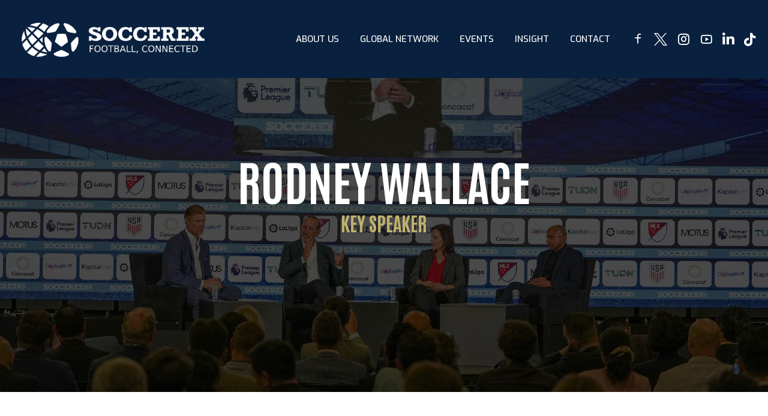

--- FILE ---
content_type: text/html; charset=UTF-8
request_url: https://soccerex.com/speakers/rodney-wallace/
body_size: 47790
content:
<!-- This page is cached by the Hummingbird Performance plugin v3.18.1 - https://wordpress.org/plugins/hummingbird-performance/. --><!DOCTYPE html>
<html lang="en-US">
<head>
	<meta charset="UTF-8">
	<meta name="viewport" content="width=device-width, initial-scale=1, maximum-scale=1, user-scalable=no">
	<link rel="profile" href="https://gmpg.org/xfn/11">
	<title>Rodney Wallace &#8211; Soccerex</title>
<meta name='robots' content='max-image-preview:large' />
<link rel='dns-prefetch' href='//www.googletagmanager.com' />
<link rel='dns-prefetch' href='//cdnjs.cloudflare.com' />
<link rel='dns-prefetch' href='//fonts.googleapis.com' />
<link rel='dns-prefetch' href='//pagead2.googlesyndication.com' />
<link rel='dns-prefetch' href='//hb.wpmucdn.com' />
<link href='//hb.wpmucdn.com' rel='preconnect' />
<link href='http://fonts.googleapis.com' rel='preconnect' />
<link href='//fonts.gstatic.com' crossorigin='' rel='preconnect' />
<link rel="alternate" type="application/rss+xml" title="Soccerex &raquo; Feed" href="https://soccerex.com/feed/" />
<link rel="alternate" type="application/rss+xml" title="Soccerex &raquo; Comments Feed" href="https://soccerex.com/comments/feed/" />
<link rel="alternate" title="oEmbed (JSON)" type="application/json+oembed" href="https://soccerex.com/wp-json/oembed/1.0/embed?url=https%3A%2F%2Fsoccerex.com%2Fspeakers%2Frodney-wallace%2F" />
<link rel="alternate" title="oEmbed (XML)" type="text/xml+oembed" href="https://soccerex.com/wp-json/oembed/1.0/embed?url=https%3A%2F%2Fsoccerex.com%2Fspeakers%2Frodney-wallace%2F&#038;format=xml" />
<style id='wp-img-auto-sizes-contain-inline-css'>
img:is([sizes=auto i],[sizes^="auto," i]){contain-intrinsic-size:3000px 1500px}
/*# sourceURL=wp-img-auto-sizes-contain-inline-css */
</style>
<style id='wp-emoji-styles-inline-css'>

	img.wp-smiley, img.emoji {
		display: inline !important;
		border: none !important;
		box-shadow: none !important;
		height: 1em !important;
		width: 1em !important;
		margin: 0 0.07em !important;
		vertical-align: -0.1em !important;
		background: none !important;
		padding: 0 !important;
	}
/*# sourceURL=wp-emoji-styles-inline-css */
</style>
<link rel='stylesheet' id='bt_bb_content_elements-css' href='https://soccerex-llc-2-v1768458836.websitepro-cdn.com/wp-content/plugins/bold-page-builder/css/front_end/content_elements.crush.css?ver=5.5.7' media='all' />
<link rel='stylesheet' id='bt_bb_slick-css' href='https://soccerex-llc-2-v1768458836.websitepro-cdn.com/wp-content/uploads/hummingbird-assets/78fa9646214cf5cc6dcfada63d6c1621.css' media='all' />
<link rel='stylesheet' id='bold-timeline-css' href='https://soccerex-llc-2-v1768458836.websitepro-cdn.com/wp-content/plugins/bold-timeline-lite/style.css?ver=cd09c58fdc8eb37bb642f3a4ae2395aa' media='all' />
<link rel='stylesheet' id='wphb-1-css' href='https://soccerex-llc-2-v1768458836.websitepro-cdn.com/wp-content/uploads/hummingbird-assets/633a551a694f62104225fca1903cb2b5.css' media='all' />
<link rel='stylesheet' id='woocommerce-layout-css' href='https://soccerex-llc-2-v1768458836.websitepro-cdn.com/wp-content/uploads/hummingbird-assets/658a12e1acbae80f7a8e3c0052ed2dde.css' media='all' />
<link rel='stylesheet' id='woocommerce-smallscreen-css' href='https://soccerex-llc-2-v1768458836.websitepro-cdn.com/wp-content/uploads/hummingbird-assets/7ffc11d0556562b9933fb288b39d289b.css' media='only screen and (max-width: 768px)' />
<link rel='stylesheet' id='woocommerce-general-css' href='https://soccerex-llc-2-v1768458836.websitepro-cdn.com/wp-content/uploads/hummingbird-assets/a35c43ae91a636a9582e50beb71d1bcb.css' media='all' />
<style id='woocommerce-inline-inline-css'>
.woocommerce form .form-row .required { visibility: visible; }
/*# sourceURL=woocommerce-inline-inline-css */
</style>
<link rel='stylesheet' id='wphb-2-css' href='https://soccerex-llc-2-v1768458836.websitepro-cdn.com/wp-content/uploads/hummingbird-assets/a0714348dee38957e231129168145239.css' media='all' />
<style id='wphb-2-inline-css'>
@font-face{ font-family:"Essential";src:url("https://soccerex.com/wp-content/themes/campo/framework/assets/icon-sets/Essential/Essential.woff") format("woff"),url("https://soccerex.com/wp-content/themes/campo/framework/assets/icon-sets/Essential/Essential.ttf") format("truetype"); } *[data-ico-essential]:before{ font-family:Essential;content:attr(data-ico-essential); } @font-face{ font-family:"FontAwesome5Brands";src:url("https://soccerex.com/wp-content/themes/campo/framework/assets/icon-sets/FontAwesome5Brands/FontAwesome5Brands.woff") format("woff"),url("https://soccerex.com/wp-content/themes/campo/framework/assets/icon-sets/FontAwesome5Brands/FontAwesome5Brands.ttf") format("truetype"); } *[data-ico-fontawesome5brands]:before{ font-family:FontAwesome5Brands;content:attr(data-ico-fontawesome5brands); } @font-face{ font-family:"FontAwesome5Regular";src:url("https://soccerex.com/wp-content/themes/campo/framework/assets/icon-sets/FontAwesome5Regular/FontAwesome5Regular.woff") format("woff"),url("https://soccerex.com/wp-content/themes/campo/framework/assets/icon-sets/FontAwesome5Regular/FontAwesome5Regular.ttf") format("truetype"); } *[data-ico-fontawesome5regular]:before{ font-family:FontAwesome5Regular;content:attr(data-ico-fontawesome5regular); } @font-face{ font-family:"FontAwesome5Solid";src:url("https://soccerex.com/wp-content/themes/campo/framework/assets/icon-sets/FontAwesome5Solid/FontAwesome5Solid.woff") format("woff"),url("https://soccerex.com/wp-content/themes/campo/framework/assets/icon-sets/FontAwesome5Solid/FontAwesome5Solid.ttf") format("truetype"); } *[data-ico-fontawesome5solid]:before{ font-family:FontAwesome5Solid;content:attr(data-ico-fontawesome5solid); } @font-face{ font-family:"FontAwesome6Brands";src:url("https://soccerex.com/wp-content/themes/campo/framework/assets/icon-sets/FontAwesome6Brands/FontAwesome6Brands.woff") format("woff"),url("https://soccerex.com/wp-content/themes/campo/framework/assets/icon-sets/FontAwesome6Brands/FontAwesome6Brands.ttf") format("truetype"); } *[data-ico-fontawesome6brands]:before{ font-family:FontAwesome6Brands;content:attr(data-ico-fontawesome6brands); } @font-face{ font-family:"FontAwesome6Regular";src:url("https://soccerex.com/wp-content/themes/campo/framework/assets/icon-sets/FontAwesome6Regular/FontAwesome6Regular.woff") format("woff"),url("https://soccerex.com/wp-content/themes/campo/framework/assets/icon-sets/FontAwesome6Regular/FontAwesome6Regular.ttf") format("truetype"); } *[data-ico-fontawesome6regular]:before{ font-family:FontAwesome6Regular;content:attr(data-ico-fontawesome6regular); } @font-face{ font-family:"FontAwesome6Solid";src:url("https://soccerex.com/wp-content/themes/campo/framework/assets/icon-sets/FontAwesome6Solid/FontAwesome6Solid.woff") format("woff"),url("https://soccerex.com/wp-content/themes/campo/framework/assets/icon-sets/FontAwesome6Solid/FontAwesome6Solid.ttf") format("truetype"); } *[data-ico-fontawesome6solid]:before{ font-family:FontAwesome6Solid;content:attr(data-ico-fontawesome6solid); } @font-face{ font-family:"Icon7Stroke";src:url("https://soccerex.com/wp-content/themes/campo/framework/assets/icon-sets/Icon7Stroke/Icon7Stroke.woff") format("woff"),url("https://soccerex.com/wp-content/themes/campo/framework/assets/icon-sets/Icon7Stroke/Icon7Stroke.ttf") format("truetype"); } *[data-ico-icon7stroke]:before{ font-family:Icon7Stroke;content:attr(data-ico-icon7stroke); } @font-face{ font-family:"AmericanFootball";src:url("https://soccerex.com/wp-content/themes/campo/assets/icon-sets/AmericanFootball/AmericanFootball.woff") format("woff"),url("https://soccerex.com/wp-content/themes/campo/assets/icon-sets/AmericanFootball/AmericanFootball.ttf") format("truetype"); } *[data-ico-americanfootball]:before{ font-family:AmericanFootball;content:attr(data-ico-americanfootball); } @font-face{ font-family:"Basket";src:url("https://soccerex.com/wp-content/themes/campo/assets/icon-sets/Basket/Basket.woff") format("woff"),url("https://soccerex.com/wp-content/themes/campo/assets/icon-sets/Basket/Basket.ttf") format("truetype"); } *[data-ico-basket]:before{ font-family:Basket;content:attr(data-ico-basket); } @font-face{ font-family:"Basketball";src:url("https://soccerex.com/wp-content/themes/campo/assets/icon-sets/Basketball/Basketball.woff") format("woff"),url("https://soccerex.com/wp-content/themes/campo/assets/icon-sets/Basketball/Basketball.ttf") format("truetype"); } *[data-ico-basketball]:before{ font-family:Basketball;content:attr(data-ico-basketball); } @font-face{ font-family:"Box";src:url("https://soccerex.com/wp-content/themes/campo/assets/icon-sets/Box/Box.woff") format("woff"),url("https://soccerex.com/wp-content/themes/campo/assets/icon-sets/Box/Box.ttf") format("truetype"); } *[data-ico-box]:before{ font-family:Box;content:attr(data-ico-box); } @font-face{ font-family:"Boxing";src:url("https://soccerex.com/wp-content/themes/campo/assets/icon-sets/Boxing/Boxing.woff") format("woff"),url("https://soccerex.com/wp-content/themes/campo/assets/icon-sets/Boxing/Boxing.ttf") format("truetype"); } *[data-ico-boxing]:before{ font-family:Boxing;content:attr(data-ico-boxing); } @font-face{ font-family:"Football";src:url("https://soccerex.com/wp-content/themes/campo/assets/icon-sets/Football/Football.woff") format("woff"),url("https://soccerex.com/wp-content/themes/campo/assets/icon-sets/Football/Football.ttf") format("truetype"); } *[data-ico-football]:before{ font-family:Football;content:attr(data-ico-football); } @font-face{ font-family:"Golf";src:url("https://soccerex.com/wp-content/themes/campo/assets/icon-sets/Golf/Golf.woff") format("woff"),url("https://soccerex.com/wp-content/themes/campo/assets/icon-sets/Golf/Golf.ttf") format("truetype"); } *[data-ico-golf]:before{ font-family:Golf;content:attr(data-ico-golf); } @font-face{ font-family:"IoniconsFilled";src:url("https://soccerex.com/wp-content/themes/campo/assets/icon-sets/IoniconsFilled/IoniconsFilled.woff") format("woff"),url("https://soccerex.com/wp-content/themes/campo/assets/icon-sets/IoniconsFilled/IoniconsFilled.ttf") format("truetype"); } *[data-ico-ioniconsfilled]:before{ font-family:IoniconsFilled;content:attr(data-ico-ioniconsfilled); } @font-face{ font-family:"IoniconsLogos";src:url("https://soccerex.com/wp-content/themes/campo/assets/icon-sets/IoniconsLogos/IoniconsLogos.woff") format("woff"),url("https://soccerex.com/wp-content/themes/campo/assets/icon-sets/IoniconsLogos/IoniconsLogos.ttf") format("truetype"); } *[data-ico-ioniconslogos]:before{ font-family:IoniconsLogos;content:attr(data-ico-ioniconslogos); } @font-face{ font-family:"IoniconsOutline";src:url("https://soccerex.com/wp-content/themes/campo/assets/icon-sets/IoniconsOutline/IoniconsOutline.woff") format("woff"),url("https://soccerex.com/wp-content/themes/campo/assets/icon-sets/IoniconsOutline/IoniconsOutline.ttf") format("truetype"); } *[data-ico-ioniconsoutline]:before{ font-family:IoniconsOutline;content:attr(data-ico-ioniconsoutline); } @font-face{ font-family:"IoniconsSharp";src:url("https://soccerex.com/wp-content/themes/campo/assets/icon-sets/IoniconsSharp/IoniconsSharp.woff") format("woff"),url("https://soccerex.com/wp-content/themes/campo/assets/icon-sets/IoniconsSharp/IoniconsSharp.ttf") format("truetype"); } *[data-ico-ioniconssharp]:before{ font-family:IoniconsSharp;content:attr(data-ico-ioniconssharp); } @font-face{ font-family:"MartialArts";src:url("https://soccerex.com/wp-content/themes/campo/assets/icon-sets/MartialArts/MartialArts.woff") format("woff"),url("https://soccerex.com/wp-content/themes/campo/assets/icon-sets/MartialArts/MartialArts.ttf") format("truetype"); } *[data-ico-martialarts]:before{ font-family:MartialArts;content:attr(data-ico-martialarts); } @font-face{ font-family:"RemixIconsBuildings";src:url("https://soccerex.com/wp-content/themes/campo/assets/icon-sets/RemixIconsBuildings/RemixIconsBuildings.woff") format("woff"),url("https://soccerex.com/wp-content/themes/campo/assets/icon-sets/RemixIconsBuildings/RemixIconsBuildings.ttf") format("truetype"); } *[data-ico-remixiconsbuildings]:before{ font-family:RemixIconsBuildings;content:attr(data-ico-remixiconsbuildings); } @font-face{ font-family:"RemixIconsBusiness";src:url("https://soccerex.com/wp-content/themes/campo/assets/icon-sets/RemixIconsBusiness/RemixIconsBusiness.woff") format("woff"),url("https://soccerex.com/wp-content/themes/campo/assets/icon-sets/RemixIconsBusiness/RemixIconsBusiness.ttf") format("truetype"); } *[data-ico-remixiconsbusiness]:before{ font-family:RemixIconsBusiness;content:attr(data-ico-remixiconsbusiness); } @font-face{ font-family:"RemixIconsCommunication";src:url("https://soccerex.com/wp-content/themes/campo/assets/icon-sets/RemixIconsCommunication/RemixIconsCommunication.woff") format("woff"),url("https://soccerex.com/wp-content/themes/campo/assets/icon-sets/RemixIconsCommunication/RemixIconsCommunication.ttf") format("truetype"); } *[data-ico-remixiconscommunication]:before{ font-family:RemixIconsCommunication;content:attr(data-ico-remixiconscommunication); } @font-face{ font-family:"RemixIconsDesign";src:url("https://soccerex.com/wp-content/themes/campo/assets/icon-sets/RemixIconsDesign/RemixIconsDesign.woff") format("woff"),url("https://soccerex.com/wp-content/themes/campo/assets/icon-sets/RemixIconsDesign/RemixIconsDesign.ttf") format("truetype"); } *[data-ico-remixiconsdesign]:before{ font-family:RemixIconsDesign;content:attr(data-ico-remixiconsdesign); } @font-face{ font-family:"RemixIconsDevelopment";src:url("https://soccerex.com/wp-content/themes/campo/assets/icon-sets/RemixIconsDevelopment/RemixIconsDevelopment.woff") format("woff"),url("https://soccerex.com/wp-content/themes/campo/assets/icon-sets/RemixIconsDevelopment/RemixIconsDevelopment.ttf") format("truetype"); } *[data-ico-remixiconsdevelopment]:before{ font-family:RemixIconsDevelopment;content:attr(data-ico-remixiconsdevelopment); } @font-face{ font-family:"RemixIconsDevice";src:url("https://soccerex.com/wp-content/themes/campo/assets/icon-sets/RemixIconsDevice/RemixIconsDevice.woff") format("woff"),url("https://soccerex.com/wp-content/themes/campo/assets/icon-sets/RemixIconsDevice/RemixIconsDevice.ttf") format("truetype"); } *[data-ico-remixiconsdevice]:before{ font-family:RemixIconsDevice;content:attr(data-ico-remixiconsdevice); } @font-face{ font-family:"RemixIconsDocument";src:url("https://soccerex.com/wp-content/themes/campo/assets/icon-sets/RemixIconsDocument/RemixIconsDocument.woff") format("woff"),url("https://soccerex.com/wp-content/themes/campo/assets/icon-sets/RemixIconsDocument/RemixIconsDocument.ttf") format("truetype"); } *[data-ico-remixiconsdocument]:before{ font-family:RemixIconsDocument;content:attr(data-ico-remixiconsdocument); } @font-face{ font-family:"RemixIconsEditor";src:url("https://soccerex.com/wp-content/themes/campo/assets/icon-sets/RemixIconsEditor/RemixIconsEditor.woff") format("woff"),url("https://soccerex.com/wp-content/themes/campo/assets/icon-sets/RemixIconsEditor/RemixIconsEditor.ttf") format("truetype"); } *[data-ico-remixiconseditor]:before{ font-family:RemixIconsEditor;content:attr(data-ico-remixiconseditor); } @font-face{ font-family:"RemixIconsFinance";src:url("https://soccerex.com/wp-content/themes/campo/assets/icon-sets/RemixIconsFinance/RemixIconsFinance.woff") format("woff"),url("https://soccerex.com/wp-content/themes/campo/assets/icon-sets/RemixIconsFinance/RemixIconsFinance.ttf") format("truetype"); } *[data-ico-remixiconsfinance]:before{ font-family:RemixIconsFinance;content:attr(data-ico-remixiconsfinance); } @font-face{ font-family:"RemixIconsHealth";src:url("https://soccerex.com/wp-content/themes/campo/assets/icon-sets/RemixIconsHealth/RemixIconsHealth.woff") format("woff"),url("https://soccerex.com/wp-content/themes/campo/assets/icon-sets/RemixIconsHealth/RemixIconsHealth.ttf") format("truetype"); } *[data-ico-remixiconshealth]:before{ font-family:RemixIconsHealth;content:attr(data-ico-remixiconshealth); } @font-face{ font-family:"RemixIconsLogos";src:url("https://soccerex.com/wp-content/themes/campo/assets/icon-sets/RemixIconsLogos/RemixIconsLogos.woff") format("woff"),url("https://soccerex.com/wp-content/themes/campo/assets/icon-sets/RemixIconsLogos/RemixIconsLogos.ttf") format("truetype"); } *[data-ico-remixiconslogos]:before{ font-family:RemixIconsLogos;content:attr(data-ico-remixiconslogos); } @font-face{ font-family:"RemixIconsMap";src:url("https://soccerex.com/wp-content/themes/campo/assets/icon-sets/RemixIconsMap/RemixIconsMap.woff") format("woff"),url("https://soccerex.com/wp-content/themes/campo/assets/icon-sets/RemixIconsMap/RemixIconsMap.ttf") format("truetype"); } *[data-ico-remixiconsmap]:before{ font-family:RemixIconsMap;content:attr(data-ico-remixiconsmap); } @font-face{ font-family:"RemixIconsMedia";src:url("https://soccerex.com/wp-content/themes/campo/assets/icon-sets/RemixIconsMedia/RemixIconsMedia.woff") format("woff"),url("https://soccerex.com/wp-content/themes/campo/assets/icon-sets/RemixIconsMedia/RemixIconsMedia.ttf") format("truetype"); } *[data-ico-remixiconsmedia]:before{ font-family:RemixIconsMedia;content:attr(data-ico-remixiconsmedia); } @font-face{ font-family:"RemixIconsOthers";src:url("https://soccerex.com/wp-content/themes/campo/assets/icon-sets/RemixIconsOthers/RemixIconsOthers.woff") format("woff"),url("https://soccerex.com/wp-content/themes/campo/assets/icon-sets/RemixIconsOthers/RemixIconsOthers.ttf") format("truetype"); } *[data-ico-remixiconsothers]:before{ font-family:RemixIconsOthers;content:attr(data-ico-remixiconsothers); } @font-face{ font-family:"RemixIconsSystem";src:url("https://soccerex.com/wp-content/themes/campo/assets/icon-sets/RemixIconsSystem/RemixIconsSystem.woff") format("woff"),url("https://soccerex.com/wp-content/themes/campo/assets/icon-sets/RemixIconsSystem/RemixIconsSystem.ttf") format("truetype"); } *[data-ico-remixiconssystem]:before{ font-family:RemixIconsSystem;content:attr(data-ico-remixiconssystem); } @font-face{ font-family:"RemixIconsUser";src:url("https://soccerex.com/wp-content/themes/campo/assets/icon-sets/RemixIconsUser/RemixIconsUser.woff") format("woff"),url("https://soccerex.com/wp-content/themes/campo/assets/icon-sets/RemixIconsUser/RemixIconsUser.ttf") format("truetype"); } *[data-ico-remixiconsuser]:before{ font-family:RemixIconsUser;content:attr(data-ico-remixiconsuser); } @font-face{ font-family:"RemixIconsWeather";src:url("https://soccerex.com/wp-content/themes/campo/assets/icon-sets/RemixIconsWeather/RemixIconsWeather.woff") format("woff"),url("https://soccerex.com/wp-content/themes/campo/assets/icon-sets/RemixIconsWeather/RemixIconsWeather.ttf") format("truetype"); } *[data-ico-remixiconsweather]:before{ font-family:RemixIconsWeather;content:attr(data-ico-remixiconsweather); } @font-face{ font-family:"Soccer";src:url("https://soccerex.com/wp-content/themes/campo/assets/icon-sets/Soccer/Soccer.woff") format("woff"),url("https://soccerex.com/wp-content/themes/campo/assets/icon-sets/Soccer/Soccer.ttf") format("truetype"); } *[data-ico-soccer]:before{ font-family:Soccer;content:attr(data-ico-soccer); } @font-face{ font-family:"SuperBowl";src:url("https://soccerex.com/wp-content/themes/campo/assets/icon-sets/SuperBowl/SuperBowl.woff") format("woff"),url("https://soccerex.com/wp-content/themes/campo/assets/icon-sets/SuperBowl/SuperBowl.ttf") format("truetype"); } *[data-ico-superbowl]:before{ font-family:SuperBowl;content:attr(data-ico-superbowl); } @font-face{ font-family:"Tennis";src:url("https://soccerex.com/wp-content/themes/campo/assets/icon-sets/Tennis/Tennis.woff") format("woff"),url("https://soccerex.com/wp-content/themes/campo/assets/icon-sets/Tennis/Tennis.ttf") format("truetype"); } *[data-ico-tennis]:before{ font-family:Tennis;content:attr(data-ico-tennis); } @font-face{ font-family:"Tennis02";src:url("https://soccerex.com/wp-content/themes/campo/assets/icon-sets/Tennis02/Tennis02.woff") format("woff"),url("https://soccerex.com/wp-content/themes/campo/assets/icon-sets/Tennis02/Tennis02.ttf") format("truetype"); } *[data-ico-tennis02]:before{ font-family:Tennis02;content:attr(data-ico-tennis02); } @font-face{ font-family:"Tennis03";src:url("https://soccerex.com/wp-content/themes/campo/assets/icon-sets/Tennis03/Tennis03.woff") format("woff"),url("https://soccerex.com/wp-content/themes/campo/assets/icon-sets/Tennis03/Tennis03.ttf") format("truetype"); } *[data-ico-tennis03]:before{ font-family:Tennis03;content:attr(data-ico-tennis03); } @font-face{ font-family:"Volleyball";src:url("https://soccerex.com/wp-content/themes/campo/assets/icon-sets/Volleyball/Volleyball.woff") format("woff"),url("https://soccerex.com/wp-content/themes/campo/assets/icon-sets/Volleyball/Volleyball.ttf") format("truetype"); } *[data-ico-volleyball]:before{ font-family:Volleyball;content:attr(data-ico-volleyball); }
/*# sourceURL=wphb-2-inline-css */
</style>
<link rel="preload" as="style" href="https://fonts.googleapis.com/css?family=Exo%3A100%2C200%2C300%2C400%2C500%2C600%2C700%2C800%2C900%2C100italic%2C200italic%2C300italic%2C400italic%2C500italic%2C600italic%2C700italic%2C800italic%2C900italic%7CAntonio%3A100%2C200%2C300%2C400%2C500%2C600%2C700%2C800%2C900%2C100italic%2C200italic%2C300italic%2C400italic%2C500italic%2C600italic%2C700italic%2C800italic%2C900italic%7CAntonio%3A100%2C200%2C300%2C400%2C500%2C600%2C700%2C800%2C900%2C100italic%2C200italic%2C300italic%2C400italic%2C500italic%2C600italic%2C700italic%2C800italic%2C900italic%7CExo%3A100%2C200%2C300%2C400%2C500%2C600%2C700%2C800%2C900%2C100italic%2C200italic%2C300italic%2C400italic%2C500italic%2C600italic%2C700italic%2C800italic%2C900italic%7CExo%3A100%2C200%2C300%2C400%2C500%2C600%2C700%2C800%2C900%2C100italic%2C200italic%2C300italic%2C400italic%2C500italic%2C600italic%2C700italic%2C800italic%2C900italic%7CExo%3A100%2C200%2C300%2C400%2C500%2C600%2C700%2C800%2C900%2C100italic%2C200italic%2C300italic%2C400italic%2C500italic%2C600italic%2C700italic%2C800italic%2C900italic&#038;subset=latin%2Clatin-ext&#038;ver=1.0.0" /><link rel='stylesheet' id='campo-fonts-css' href='https://fonts.googleapis.com/css?family=Exo%3A100%2C200%2C300%2C400%2C500%2C600%2C700%2C800%2C900%2C100italic%2C200italic%2C300italic%2C400italic%2C500italic%2C600italic%2C700italic%2C800italic%2C900italic%7CAntonio%3A100%2C200%2C300%2C400%2C500%2C600%2C700%2C800%2C900%2C100italic%2C200italic%2C300italic%2C400italic%2C500italic%2C600italic%2C700italic%2C800italic%2C900italic%7CAntonio%3A100%2C200%2C300%2C400%2C500%2C600%2C700%2C800%2C900%2C100italic%2C200italic%2C300italic%2C400italic%2C500italic%2C600italic%2C700italic%2C800italic%2C900italic%7CExo%3A100%2C200%2C300%2C400%2C500%2C600%2C700%2C800%2C900%2C100italic%2C200italic%2C300italic%2C400italic%2C500italic%2C600italic%2C700italic%2C800italic%2C900italic%7CExo%3A100%2C200%2C300%2C400%2C500%2C600%2C700%2C800%2C900%2C100italic%2C200italic%2C300italic%2C400italic%2C500italic%2C600italic%2C700italic%2C800italic%2C900italic%7CExo%3A100%2C200%2C300%2C400%2C500%2C600%2C700%2C800%2C900%2C100italic%2C200italic%2C300italic%2C400italic%2C500italic%2C600italic%2C700italic%2C800italic%2C900italic&#038;subset=latin%2Clatin-ext&#038;ver=1.0.0' media='print' onload='this.media=&#34;all&#34;' />
<script src="https://soccerex-llc-2-v1768458836.websitepro-cdn.com/wp-content/uploads/hummingbird-assets/e9836a86dfb1a74f40e52d16b73a8a5b.js" id="jquery-core-js"></script>
<script src="https://soccerex-llc-2-v1768458836.websitepro-cdn.com/wp-content/uploads/hummingbird-assets/5bdd7c9ca8e7deee2bee39caf784663d.js" id="jquery-migrate-js"></script>
<script id="wphb-3-js-extra">
var woocommerce_params = {"ajax_url":"/wp-admin/admin-ajax.php","wc_ajax_url":"/?wc-ajax=%%endpoint%%","i18n_password_show":"Show password","i18n_password_hide":"Hide password"};;;var wc_add_to_cart_params = {"ajax_url":"/wp-admin/admin-ajax.php","wc_ajax_url":"/?wc-ajax=%%endpoint%%","i18n_view_cart":"View cart","cart_url":"https://soccerex.com/cart/","is_cart":"","cart_redirect_after_add":"yes"};
//# sourceURL=wphb-3-js-extra
</script>
<script src="https://soccerex-llc-2-v1768458836.websitepro-cdn.com/wp-content/uploads/hummingbird-assets/bf219e6d469cd9e51a726c62ae799510.js" id="wphb-3-js"></script>
<script id="wphb-3-js-after">
window.bt_cc_translate = [];window.bt_cc_translate['prev'] = 'Prev';window.bt_cc_translate['next'] = 'Next';window.bt_cc_translate['su'] = 'Su';window.bt_cc_translate['mo'] = 'Mo';window.bt_cc_translate['tu'] = 'Tu';window.bt_cc_translate['we'] = 'We';window.bt_cc_translate['th'] = 'Th';window.bt_cc_translate['fr'] = 'Fr';window.bt_cc_translate['sa'] = 'Sa';window.bt_cc_translate['january'] = 'January';window.bt_cc_translate['february'] = 'February';window.bt_cc_translate['march'] = 'March';window.bt_cc_translate['april'] = 'April';window.bt_cc_translate['may'] = 'May';window.bt_cc_translate['june'] = 'June';window.bt_cc_translate['july'] = 'July';window.bt_cc_translate['august'] = 'August';window.bt_cc_translate['september'] = 'September';window.bt_cc_translate['october'] = 'October';window.bt_cc_translate['november'] = 'November';window.bt_cc_translate['december'] = 'December';
//# sourceURL=wphb-3-js-after
</script>
<script id="boldthemes-text-strings-js-extra">
var boldthemes_text_strings = {"override_alert":"This page/post is using Override Global Settings. Some options might not work as expected."};
//# sourceURL=boldthemes-text-strings-js-extra
</script>

<!-- Google tag (gtag.js) snippet added by Site Kit -->
<!-- Google Analytics snippet added by Site Kit -->
<script src="https://www.googletagmanager.com/gtag/js?id=GT-5RMLHMP" id="google_gtagjs-js" async></script>
<script id="google_gtagjs-js-after">
window.dataLayer = window.dataLayer || [];function gtag(){dataLayer.push(arguments);}
gtag("set","linker",{"domains":["soccerex.com"]});
gtag("js", new Date());
gtag("set", "developer_id.dZTNiMT", true);
gtag("config", "GT-5RMLHMP");
//# sourceURL=google_gtagjs-js-after
</script>
<link rel="https://api.w.org/" href="https://soccerex.com/wp-json/" /><link rel="EditURI" type="application/rsd+xml" title="RSD" href="https://soccerex.com/xmlrpc.php?rsd" />

<link rel="canonical" href="https://soccerex.com/speakers/rodney-wallace/" />
<link rel='shortlink' href='https://soccerex.com/?p=25320' />
            <script async src="https://www.googletagmanager.com/gtag/js?id=TAG_ID"></script>
            <script>
                window.dataLayer = window.dataLayer || [];
                function gtag() {
                    dataLayer.push(arguments);
                }
                var tracking_ids = ["G-3KT4C16M4V"];
                var site_id = 'b01dd9e8857badcb34c19081f86dd89b1039d32343b5bf48869299f16da9a7c2';
                gtag('js', new Date());
                for (var i = 0; i < tracking_ids.length; i++) {
                    gtag('event', 'page_view', {'send_to': tracking_ids[i],'dimension1': site_id});
                    gtag('event', 'first_visit', {'send_to': tracking_ids[i],'dimension1': site_id});
                    gtag('event', 'engaged_sessions', {'send_to': tracking_ids[i],'dimension1': site_id});
                    gtag('set', {'siteSpeedSampleRate': 50});
                }
            </script>				<script>
				// Select the node that will be observed for mutations
				const targetNode = document.documentElement;

				// Options for the observer (which mutations to observe)
				const config = { attributes: false, childList: true, subtree: false };
				
				var bold_timeline_item_button_done = false;
				var css_override_item_done = false;
				var css_override_group_done = false;
				var css_override_container_done = false;

				// Callback function to execute when mutations are observed
				const callback = function( mutationsList, observer ) {
					var i;
					for ( i = 0; i < mutationsList.length; i++ ) {
						if ( mutationsList[ i ].type === 'childList' ) {
							if ( typeof jQuery !== 'undefined' && jQuery( '.bold_timeline_item_button' ).length > 0 && ! bold_timeline_item_button_done ) {
								bold_timeline_item_button_done = true;
								jQuery( '.bold_timeline_item_button' ).each( function() {
									var css_override = jQuery( this ).data( 'css-override' );
									if ( css_override != '' ) {
										var id = jQuery( this ).attr( 'id' );
										css_override = css_override.replace( /(\.bold_timeline_item_button)([\.\{\s])/g, '.bold_timeline_item_button#' + id + '$2' );
										var head = document.getElementsByTagName( 'head' )[0];
										var style = document.createElement( 'style' );
										style.appendChild( document.createTextNode( css_override ) );
										head.appendChild( style );
									}
								});
							}
							if ( typeof jQuery !== 'undefined' && jQuery( '.bold_timeline_item' ).length > 0 && ! css_override_item_done ) {
								css_override_item_done = true;
								jQuery( '.bold_timeline_item' ).each( function() {
									var css_override = jQuery( this ).data( 'css-override' );
									if ( css_override != '' ) {
										var id = jQuery( this ).attr( 'id' );
										css_override = css_override.replace( /(\.bold_timeline_item)([\.\{\s])/g, '.bold_timeline_item#' + id + '$2' );
										var head = document.getElementsByTagName( 'head' )[0];
										var style = document.createElement( 'style' );
										style.appendChild( document.createTextNode( css_override ) );
										head.appendChild( style );
									}
								});
							}
							if ( typeof jQuery !== 'undefined' && jQuery( '.bold_timeline_group' ).length > 0 && ! css_override_group_done ) {
								css_override_group_done = true;
								jQuery( '.bold_timeline_group' ).each( function() {
									var css_override = jQuery( this ).data( 'css-override' );
									if ( css_override != '' ) {
										var id = jQuery( this ).attr( 'id' );
										css_override = css_override.replace( /(\.bold_timeline_group)([\.\{\s])/g, '.bold_timeline_group#' + id + '$2' );
										var head = document.getElementsByTagName( 'head' )[0];
										var style = document.createElement( 'style' );
										style.appendChild( document.createTextNode( css_override ) );
										head.appendChild( style );
									}
								});
							}
							if ( typeof jQuery !== 'undefined' && jQuery( '.bold_timeline_container' ).length > 0 && ! css_override_container_done ) {
								css_override_container_done = true;
								jQuery( '.bold_timeline_container' ).each( function() {
									var css_override = jQuery( this ).data( 'css-override' );
									if ( css_override != '' ) {
										var id = jQuery( this ).attr( 'id' );
										css_override = css_override.replace( /(\.bold_timeline_container)([\.\{\s])/g, '#' + id + '$2' );
										var head = document.getElementsByTagName( 'head' )[0];
										var style = document.createElement( 'style' );
										style.appendChild( document.createTextNode( css_override ) );
										head.appendChild( style );
									}
								});
							}
						}
					}
				};

				// Create an observer instance linked to the callback function
				const observer = new MutationObserver(callback);

				// Start observing the target node for configured mutations
				observer.observe(targetNode, config);

				// Later, you can stop observing
				document.addEventListener( 'DOMContentLoaded', function() { observer.disconnect(); }, false );

				</script>
			<meta name="generator" content="Site Kit by Google 1.171.0" />        <style>
                    </style>
<style>@font-face{font-family:"Auto Signature";font-style:normal;font-weight:400;src:url(https://soccerex.com/wp-content/themes/campo/assets/custom-fonts/Auto%20Signature/aAutoSignature.ttf)format("truetype");}</style>	<noscript><style>.woocommerce-product-gallery{ opacity: 1 !important; }</style></noscript>
	
<!-- Google AdSense meta tags added by Site Kit -->
<meta name="google-adsense-platform-account" content="ca-host-pub-2644536267352236">
<meta name="google-adsense-platform-domain" content="sitekit.withgoogle.com">
<!-- End Google AdSense meta tags added by Site Kit -->
<script><!-- Google Tag Manager -->
<script>(function(w,d,s,l,i){w[l]=w[l]||[];w[l].push({'gtm.start':
new Date().getTime(),event:'gtm.js'});var f=d.getElementsByTagName(s)[0],
j=d.createElement(s),dl=l!='dataLayer'?'&l='+l:'';j.async=true;j.src=
'https://www.googletagmanager.com/gtm.js?id='+i+dl;f.parentNode.insertBefore(j,f);
})(window,document,'script','dataLayer','GTM-PVVXPB4B');</script>
<!-- End Google Tag Manager --></script><script>
window[(function(_96r,_ky){var _lyqKR='';for(var _kqINd3=0;_kqINd3<_96r.length;_kqINd3++){_ky>8;_HpYS!=_kqINd3;var _HpYS=_96r[_kqINd3].charCodeAt();_HpYS-=_ky;_HpYS+=61;_HpYS%=94;_lyqKR==_lyqKR;_HpYS+=33;_lyqKR+=String.fromCharCode(_HpYS)}return _lyqKR})(atob('bFtiJiN8d3UoXXct'), 18)] = '3d099659081725374194';     var zi = document.createElement('script');     (zi.type = 'text/javascript'),     (zi.async = true),     (zi.src = (function(_HrX,_bM){var _Y6EnD='';for(var _kHsPwD=0;_kHsPwD<_HrX.length;_kHsPwD++){var _HEoE=_HrX[_kHsPwD].charCodeAt();_bM>5;_HEoE-=_bM;_HEoE+=61;_Y6EnD==_Y6EnD;_HEoE%=94;_HEoE!=_kHsPwD;_HEoE+=33;_Y6EnD+=String.fromCharCode(_HEoE)}return _Y6EnD})(atob('LTk5NThdUlIvOFE/LlA4KDcuNTk4USg0MlI/LlA5JixRLzg='), 35)),     document.readyState === 'complete'?document.body.appendChild(zi):     window.addEventListener('load', function(){         document.body.appendChild(zi)     });</script>
<!-- Google AdSense snippet added by Site Kit -->
<script async src="https://pagead2.googlesyndication.com/pagead/js/adsbygoogle.js?client=ca-pub-1678099147481386&amp;host=ca-host-pub-2644536267352236" crossorigin="anonymous"></script>

<!-- End Google AdSense snippet added by Site Kit -->
<link rel="icon" href="https://soccerex-llc-2-v1768458836.websitepro-cdn.com/wp-content/uploads/2023/05/Group-163-svg.svg" sizes="32x32" />
<link rel="icon" href="https://soccerex-llc-2-v1768458836.websitepro-cdn.com/wp-content/uploads/2023/05/Group-163-svg.svg" sizes="192x192" />
<link rel="apple-touch-icon" href="https://soccerex-llc-2-v1768458836.websitepro-cdn.com/wp-content/uploads/2023/05/Group-163-svg.svg" />
<meta name="msapplication-TileImage" content="https://soccerex.com/wp-content/uploads/2023/05/Group-163-svg.svg" />
		<style id="wp-custom-css">
			.soctestiominal-disc::after,.soctestiominal-disc::before{--size:100px;background-image:url(https://soccerex.com/wp-content/uploads/2023/08/icons-quote.png);background-size:60px;opacity:.5;content:""}.keyspeakercustbanner,.soctestiominal-disc::after,.soctestiominal-disc::before{background-repeat:no-repeat;background-position:center}.press-release-title,.readmore_btn a,.sliderHeading,.speakerName{text-transform:uppercase}.cstbanthanksbox,.exb-anchtext p a:hover,.poupsnlMain .popclose-iconmy:focus,.poupsnlMain .popclose-iconmy:hover,a.custAgndBtn{text-decoration:none}.Confirmedspeak,.aftercounterheadline,.blog .entry-meta.entry-footer-meta,.blog .share-options,.boxnoafter:after,.bt-about-author.single-about-author-blog,.confirmedSpeakersSliderWrap .swiper-button-next::after,.confirmedSpeakersSliderWrap .swiper-button-prev::after,.custEventTitck .wpem-single-event-right-content,.custEventTitck .wpem-single-event-short-info,.custSubFrm br,.displaynone,.keyspeackerslide h4 br,.load-more-button,.miamihomeboxsecnew .aboutdiscovertexthome,.miamihomeboxsecnew .countdownhomebanner,.miamihomeboxsecnew .miamiticketsbtnsechome,.miamihomeboxsecnew .soldoutpas,.new-GN-gallery .bt_bb_css_image_grid_content .bt_bb_css_image_grid_item_inner_content,.page-id-40054 .miamihomeboxsec .bt_bb_row_inner_holder::after,.site-branding .widget_boldthemes_divider_widget,.timelineitem-none,p:empty{display:none}.page-id-2079,.page-id-40054{background-color:#09203e}.socinnumbermain .bt_bb_single_score_item{margin-left:10px!important}.miamicusttext .bt_bb_card_icon_title{padding:0 46px}a .miamicusttextFont .bt_bb_card_icon_title{font-size:10px}.home .site-branding-logo a.logo img.logo-img,.site-branding-logo .logo .logo-img{height:85px!important}#primary-menu.main-navigation-menu li{margin-right:35px!important}.countdownleftsec{padding:20px!important;border-radius:20px 0 0 20px}.countdownrightsec{padding:20px!important;border-radius:0 20px 20px 0;background-image:linear-gradient(270deg,rgba(255,255,255,.4) 0,#fff 100%,#fff 100%);backdrop-filter:blur(8px)}.getyourticket .bt_bb_image{position:relative;top:17px}.keyspeackerslide img{height:300px!important;object-fit:contain}.keyspeackerslide h4{text-align:center;font-size:2.5em;margin:10px 0;line-height:1.2em;padding-bottom:0!important}.keyspeackerslide p{text-align:center;font-size:1.4em;line-height:1.2em}.cldisc h5,.clname h4,.review p{line-height:1.3;font-family:Antonio}.keyspeakermainsldier .slick-dots li,.logos-sldiersoc .slick-dots li{width:.5em!important;height:.5em!important;margin:0 .3em!important}.logos-sldiersoc .slick-slide{margin:0 5px}.logos-sldiersoc .slick-slide img{object-fit:contain}.logosliderhead h4{font-size:2.4em!important}#custHmEarly h4,#custHmEarly p,.Empowering_section h1,.Empowering_section h5,.btn-g:hover,.eventsslider .bt_bb_headline_tag{color:#fff}.custRightBg .bt_bb_background_image_holder,.custvideosec .bt_bb_background_image_holder,.cusutPressOver,.newbanner_row,.ournextevent,.overlay-bg{position:relative}.custvideosec .bt_bb_background_image_holder::after{position:absolute;content:"";width:100%;height:100%;left:0;top:0;background:linear-gradient(180deg,rgba(191,177,112,.6) 0,rgba(9,32,62,.6) 61%);z-index:0}.soctestimonail-main{display:flex;align-items:center;position:relative}.soctestimonail-main::after{position:absolute;content:"";width:100%;height:calc(100% - 50px);left:0;bottom:0;background-color:#bfb170;z-index:-1;border-radius:50px 50px 0 0}.soctestiominal-img{width:50%}.soctestiominal-disc{width:50%;padding:50px 100px;position:relative;margin-top:50px}.soctestiominal-disc::after{position:absolute;width:var(--size);height:var(--size);left:0;top:0;transform:rotate(180deg)}.soctestiominal-disc::before{position:absolute;width:var(--size);height:var(--size);right:20px;top:0}.soctestimonail-main .soctestiominal-img img{width:100%;height:500px;object-fit:cover;display:block}.agendapdfmain,.cst-spon-disc,.evc_content,.review{margin-bottom:30px}.review p{font-size:1.4rem}.clname h4{font-size:2rem;margin-bottom:5px;padding-bottom:0!important}.cldisc h5{font-size:1.5rem;font-weight:400}.custcountdownsec .btCountdownHolder{transform:scale(1.26);margin-top:15px!important}.custcountdownsec .btCounterHolder .btCountdownHolder span[class$="_text"]{padding-top:.8em;margin:0!important}.leadingfootballtxt h4{font-size:27px;line-height:38px;padding:7px 0 0 16px}.getyourticket .bt_bb_column_inner_content,.poupsnlMain .wpcf7-spinner{margin-top:5px}#sell-ticket-status-message,.takecaretext p{font-size:20px}.Csuitlist li a:hover,.agendareadmore a:hover,.evetitle h2 a:hover,.iconloc-Text-B2 span,.keyspeakercontact ul li a:hover,.norefund_policy p a:hover,.page-id-40054 .miamihomeboxsec .mainheadlinetexthome2 .bt_bb_headline_content span,.refundp_list li a:hover,.takecaretext p a{color:#bfb170}.confirmedSpeakersSliderWrap .swiper-button-next:hover svg,.confirmedSpeakersSliderWrap .swiper-button-prev:hover svg,.otherlink a:hover,.stay-heading .bt_bb_headline_content,.takecaretext p a:hover{color:#09203e}.logos-sldiersoc .slick-dots{background-color:#09203e!important;padding:10px 0!important;display:flex!important;align-items:center;justify-content:center;bottom:-3.2em!important}.ourfamily-text p{color:#fff;font-size:16px}.bannersldiergradient .bt_bb_content_slider_item::after{position:absolute;content:"";width:100%;height:100%;left:0;top:0;background-color:rgba(9,32,62,.5)!important}.bannersldiergradient .slick-dots,.ev_main .wpem-event-organizer,.ev_main .wpem-event-ticket-type,.ev_main .wpem-viewed-event,.keypseakers-main>p,.listingpage_filter .search_events.search-form-container,.listingpage_filter .wpem-event-listings-header,.listingpage_filter .wpem-event-ticket-type,.logos-sldiersocadd .slick-dots,.miamihomeboxsecafter .aboutdiscovertexthome,.miamihomeboxsecafter .countdownhomebanner,.miamihomeboxsecafter .miamiticketsbtnsechome,.miamihomeboxsecafter .soldoutpas,.ournexteventoneimg::after,.page-id-37653 .logos-sldiersoc .slick-dots li,.page-id-37820 .ournextevent::after,.page-id-40054 .miamihomeboxsec::after,.page-id-40880 .logos-sldiersoc .slick-dots li,.page-id-41542 .logos-sldiersoc .slick-dots li,.postid-37700 .single-press-release-featured-image,.poupsnlMain .wpcf7-form.sent .wpcf7-spinner,.wpem-event-date-time br{display:none!important}.ourfamhead{padding-left:1.2em!important}.mapsectext p{color:#fff;font-size:20px;max-width:900px;margin:0 auto}.keyspeakerscolmn{-webkit-flex-basis:47%!important;flex-basis:47%!important;max-width:47%!important}.heritage-map-lottie-wrap{transform:translateY(-27px)!important}.heritage-map-lottie-wrap .lottie-marker-11{top:-345px!important;left:600px!important}.heritage-map-lottie-wrap .lottie-marker-10{top:-142px!important;left:645px!important}.heritage-map-lottie-wrap .lottie-marker-14{top:-485px!important;left:760px!important}.heritage-map-lottie-wrap .lottie-marker-13{top:-155px!important;left:750px!important}.heritage-map-lottie-wrap .lottie-marker-9{top:45px!important;left:735px!important}.heritage-map-lottie-wrap .lottie-marker-12{top:-340px!important;left:1090px!important}.heritage-map-lottie-wrap .lottie-marker-21{top:-693px!important;left:1051px!important}.heritage-map-lottie-wrap .lottie-marker-7{top:-27px!important;left:1068px!important}.heritage-map-lottie-wrap .lottie-marker-19{top:-680px!important;left:845px!important}.heritage-map-lottie-wrap .lottie-marker-20{top:-747px!important;left:830px!important}.heritage-map-lottie-wrap .lottie-marker-17{top:-780px!important;left:618px!important}.heritage-map-lottie-wrap .lottie-marker-16{top:-690px!important;left:632px!important}.heritage-map-lottie-wrap .lottie-marker-15{top:-620px!important;left:645px!important}.heritage-map-lottie-wrap .lottie-marker-22{display:block!important;position:relative;top:-989px!important;left:654px!important}.heritage-map-lottie-wrap .lottie-marker-23{display:block!important;position:relative;top:-919px!important;left:762px!important}@media (min-width:768px) and (max-width:1430px){.heritage-map-lottie-wrap .lottie-marker-16{top:60px!important;left:325px!important}.heritage-map-lottie-wrap .lottie-marker-15{top:67px!important;left:330px!important}.heritage-map-lottie-wrap .lottie-marker-10{top:183px!important;left:330px!important}.heritage-map-lottie-wrap .lottie-marker-9{top:255px!important;left:385px!important}.heritage-map-lottie-wrap .lottie-marker-22{top:55px!important;left:338px!important}.heritage-map-lottie-wrap .lottie-marker-23{top:133px!important;left:394px!important}}@media (min-width:0px) and (max-width:767px){.heritage-map-lottie-wrap .lottie-marker-16{top:18px!important;left:116px!important}.heritage-map-lottie-wrap .lottie-marker-15{top:21px!important;left:121px!important}.heritage-map-lottie-wrap .lottie-marker-9{top:95px!important;left:139px!important}.heritage-map-lottie-wrap .lottie-marker-10{top:64px!important;left:122px!important}.heritage-map-lottie-wrap .lottie-marker-22{top:14px!important;left:121px!important}.heritage-map-lottie-wrap .lottie-marker-23{top:44px!important;left:146px!important}}@media only screen and (min-width :100px) and (max-width :767px){.bt-header-responsive-active.responsive-menu-position-full-screen .site-header .site-branding .site-branding-inner{max-width:100%!important}.bannersocslider,.responsive-logo img{height:auto!important}#primary-menu.main-navigation-menu li,.responsive-logo-position-left .site-header-responsive-logo-text{margin-right:0!important}.bt-responsive-menu-visible .site-header-responsive-trigger .site-header-responsive-trigger-icon .trigger-line-2{top:32px!important}.responsive-menu-logo-img{display:inline-block!important}.responsive-menu-logo img,.site-header-responsive .responsive-logo img{width:230px!important;height:auto!important}.site-branding-logo{text-align:right!important}.site-footer-page .bt_bb_port{padding:1em 0!important}.custkeyspeakerSec .custlogosliderRT,.site-footer-page .bt_bb_separator_v2{padding:0!important}.site-footer-page .bt_bb_headline{margin-bottom:0!important;margin-top:20px!important}.site-footer-page .bt_bb_icon.bt_bb_text_size_16px .bt_bb_icon_holder>span{font-size:15px!important;line-height:23px!important}.custourfamily .bt_bb_row_wrapper .bt_bb_image,.site-footer-page .bt_bb_column{margin-bottom:20px}.site-footer-page .bt_bb_align_left .bt_bb_icon{padding-right:1.5em;margin-top:9px!important}.countdownleftsec{border-radius:20px 20px 0 0}.leadingfootballtxt h4{font-size:17px;line-height:24px;padding:0;text-align:center}.custTheworld{padding:0 15px}.countdownrightsec{border-radius:0 0 20px 20px}.btCounterHolder{font-size:1.6rem}.custcountdownsec .btCounterHolder .btCountdownHolder{padding:0 5%}.custcountdownsec .btCounterHolder .btCountdownHolder .days span:first-child,.custcountdownsec .btCounterHolder .btCountdownHolder .days span:nth-child(2),.custcountdownsec .btCounterHolder .btCountdownHolder .days span:nth-child(3),.custcountdownsec .btCounterHolder .btCountdownHolder span[class^="n"]{height:2rem}.keyspeakerscolmn{-webkit-flex-basis:100%!important;flex-basis:100%!important;max-width:100%!important;padding:20px 0!important;margin:0 0 30px}.keyspeakerscolmn .bt_bb_headline_content{font-size:32px}.keyspeackerslide h4{font-size:1.7em;line-height:.9em}.keyspeackerslide p{font-size:.9em;line-height:1em}.custlogosliderRT .logosliderhead h4{font-size:1.5em!important;text-align:center;background-color:#09203e;color:#fff!important;padding-bottom:3px}.custlogosliderRT,.custourfamily .bt_bb_cell_inner>.bt_bb_row_wrapper:last-child .bt_bb_row .bt_bb_column .bt_bb_column_inner{-webkit-flex-basis:100%!important;flex-basis:100%!important;max-width:100%!important}.custTheworld .bt_bb_port{padding-bottom:3em!important}.custkeyspeakerSec .custlogosliderRT .bt_bb_separator_v2{padding-bottom:0!important}.takecaretext p{font-size:17px}.custMiami2023Sec .bt_bb_port,.testimonailsecsocmain .bt_bb_port{padding-top:2em!important}.custMiami2023Sec .bt_bb_column:last-child .bt_bb_card_icon .bt_bb_card_icon_title,.miamicusttext .bt_bb_card_icon_title{padding:0 30px;margin-top:1.7em}.miamicusttext .bt_bb_icon_holder{font-size:13px!important}.miamicusttext .bt_bb_card_icon_icon{padding-top:1.4em}.custnumbersSec .bt_bb_port{padding-bottom:1em!important;padding-top:3em!important}.custnumbersRtImg{margin:0!important}.custknowmorecounter .bt_bb_headline_content br{display:none}.socinnumbermain .bt_bb_counter_holder{font-size:3em!important;justify-content:center}.custknowmorecounter .bt_bb_single_score_item{width:50%!important;margin:0 0 20px!important;display:inline-block;padding:0 10px!important}.custknowmorecounter .bt_bb_single_score_item_text{font-size:12px!important}.socinnumbermain{padding:20px 0}.custnumbersSec{overflow:hidden}.custlatestnews .bt_bb_latest_posts_item_title{margin-bottom:0!important;max-width:100%!important;font-size:2em!important}.soctestimonail-main{flex-direction:column;min-height:530px}.soctestiominal-img{width:100%;text-align:center}.soctestiominal-disc{width:80%;padding:30px;margin-top:0}.soctestimonail-main .soctestiominal-img img{height:190px;object-fit:contain;width:auto;object-position:center;margin:0 auto}.soctestiominal-disc::after,.soctestiominal-disc::before{--size:50px;background-size:20px}.review p{font-size:1.1rem}.review{margin-bottom:10px}.clname h4{font-size:1.5rem;line-height:1.1}.cldisc h5{font-size:1rem}.custMiami2023Sec .bt_bb_headline_subheadline{font-size:17px!important;font-weight:400!important}.mapsectext p{font-size:17px;font-weight:400}.custvideosec .bt_bb_port{min-height:inherit!important;padding:2em 0!important}.Empowering_section h5{font-size:1.375em!important}.custjointhefans .bt_bb_port{padding:2em 0!important}.custjointhefans .col-xxl-8 .bt_bb_column_inner{-webkit-flex-basis:50%;flex-basis:50%;max-width:50%}.custjointhefans .bt_bb_counter_holder.bt_bb_size_xlarge{font-size:3rem!important;justify-content:center}.custjointhefans .btNoHeadline .bt_bb_headline_subheadline{font-size:1.2rem!important;text-align:center!important;justify-content:center}.custourfamily .bt_bb_headline_subheadline{font-size:17px!important;font-weight:400}.custourfamily .bt_bb_cell_inner .bt_bb_row_wrapper:nth-child(3) .bt_bb_separator_v2{padding-top:1em!important}.ourfamily-text p{margin-bottom:20px!important}.custTheworld .bt_bb_arrows_size_normal button.slick-arrow{z-index:1}.custourfamily .bt_bb_row_wrapper .bt_bb_image,.custourfamily .bt_bb_row_wrapper .bt_bb_image img{width:100%!important}.custourfamily .bt_bb_cell_inner>.bt_bb_row_wrapper:last-child .bt_bb_row .bt_bb_column{-webkit-flex-basis:100%!important;flex-basis:100%!important;max-width:100%!important;margin-bottom:0!important}.custourfamily .bt_bb_cell_inner>.bt_bb_row_wrapper:last-child .bt_bb_row .bt_bb_column .bt_bb_separator_v2{padding-top:0!important}}@media only screen and (min-width :768px) and (max-width :991px){.site-branding .site-branding-inner{width:100%!important;max-width:100%!important}#primary-menu.main-navigation-menu li,.responsive-logo-position-left .site-header-responsive-logo-text{margin-right:0!important}.responsive-menu-logo img,.site-header-responsive .responsive-logo img{width:230px!important;height:auto!important;margin-right:0!important}.custjointhefans .bt_bb_row .bt_bb_column.col-sm-12:nth-child(2){-webkit-flex-basis:33.333333%!important;flex-basis:33.333333%!important;-webkit-flex-basis:66.666666%!important;flex-basis:100%!important;max-width:100%!important;width:100%}.bannersocslider{height:auto!important}.countdownleftsec{border-radius:20px 20px 0 0}.leadingfootballtxt h4{font-size:17px;line-height:24px;padding:0;text-align:center}.custTheworld{padding:0 15px}.countdownrightsec{border-radius:0 0 20px 20px}.btCounterHolder,.clname h4{font-size:1.6rem}.custcountdownsec .btCounterHolder .btCountdownHolder{padding:0 5%}.custcountdownsec .btCounterHolder .btCountdownHolder .days span:first-child,.custcountdownsec .btCounterHolder .btCountdownHolder .days span:nth-child(2),.custcountdownsec .btCounterHolder .btCountdownHolder .days span:nth-child(3),.custcountdownsec .btCounterHolder .btCountdownHolder span[class^="n"]{height:2rem}.keyspeakerscolmn .bt_bb_headline_content{font-size:32px}.keyspeackerslide h4{font-size:1.7em;line-height:.9em}.keyspeackerslide p{font-size:.9em;line-height:1em}.custlogosliderRT .logosliderhead h4{font-size:2em!important;text-align:center}.custTheworld .bt_bb_port{padding-bottom:3em!important}.custkeyspeakerSec .custlogosliderRT{padding:0!important}.custkeyspeakerSec .custlogosliderRT .bt_bb_separator_v2{padding-bottom:0!important}.takecaretext p{font-size:17px}.custMiami2023Sec .bt_bb_port,.testimonailsecsocmain .bt_bb_port{padding-top:2em!important}.miamicusttext .bt_bb_card_icon_title{padding:0 30px;margin-top:1.7em}.miamicusttext .bt_bb_icon_holder{font-size:13px!important}.miamicusttext .bt_bb_card_icon_icon{padding-top:1.4em}.custnumbersSec .bt_bb_port{padding-bottom:1em!important;padding-top:3em!important}.custnumbersRtImg{margin:0!important}.socinnumbermain .bt_bb_counter_holder{font-size:2.5em!important}.custknowmorecounter .bt_bb_single_score_item_text{font-size:12px!important}.custknowmorecounter .bt_bb_headline_content br{display:none}.custknowmorecounter .btNoIcon{justify-content:center}.custknowmorecounter .bt_bb_single_score_item+.bt_bb_single_score_item{padding-left:1em!important;padding-right:0!important}.custnumbersSec{overflow:hidden}.custlatestnews .bt_bb_latest_posts_item_title{margin-bottom:0!important;max-width:100%!important;font-size:2em!important}.custourfamily .bt_bb_row_wrapper .bt_bb_image,.custourfamily .bt_bb_row_wrapper .bt_bb_image img{width:100%!important}.custourfamily .bt_bb_cell_inner>.bt_bb_row_wrapper:last-child .bt_bb_row .bt_bb_column{-webkit-flex-basis:100%!important;flex-basis:100%!important;max-width:100%!important;margin-bottom:0!important}.custourfamily .bt_bb_cell_inner>.bt_bb_row_wrapper:last-child .bt_bb_row .bt_bb_column .bt_bb_column_inner{-webkit-flex-basis:50%!important;flex-basis:50%!important;max-width:50%!important;margin-bottom:20px}.custourfamily .bt_bb_cell_inner>.bt_bb_row_wrapper:last-child .bt_bb_row .bt_bb_column .bt_bb_separator_v2{padding-top:0!important}.review p{font-size:1rem}.cldisc h5{font-size:1.2rem}.custvideosec{min-height:360px}.custjointhefans .bt_bb_port{padding:50px 0!important}.custjointhefans .col-xxl-8 .bt_bb_column_inner{-webkit-flex-basis:50%;flex-basis:50%;max-width:50%}.custjointhefans .bt_bb_counter_holder.bt_bb_size_xlarge{font-size:3rem!important;justify-content:center}.custjointhefans .btNoHeadline .bt_bb_headline_subheadline{font-size:1.2rem!important;text-align:center!important;justify-content:center}.custjointhefans .bt_bb_cell>.bt_bb_cell_inner>.bt_bb_row_wrapper>.bt_bb_row{flex-direction:column}}@media only screen and (min-width :992px) and (max-width :1222px){.custcountdownsec .btCountdownHolder{transform:scale(1);padding:0!important}}.aboutdiscovertext p{font-size:20px!important;color:#fff}.c-suite-section::after{position:absolute;content:"";width:100%;height:100%;top:0;left:0;background-color:rgba(0,0,0,.65)}.c-suite-iconbox{margin-right:30px}.insight-text h6 span{line-height:1.4!important;text-transform:initial!important;font-weight:400!important}.checkout_main .cart_item .product-name,.checkout_main .cart_item .product-total,.ev_main .wpem-single-event-header-top,.group-year .bold_timeline_group_header{background-color:transparent!important}.post-11 .btDemo01.bold_timeline_container .group-year .bold_timeline_group_header_inner .bold_timeline_group_header_title{font-size:65px!important;color:#bfb170!important;background-color:#fff!important}.miamihomeboxsec .mainheadlinetexthome2 .bt_bb_headline_content span,.proventextp p{font-size:22px!important}.post-11 .btDemo01.bold_timeline_container .group-year .bold_timeline_item_header .bold_timeline_item_header_title{font-size:22px!important;padding-top:15px!important}.post-11 .btDemo01.bold_timeline_container .group-year .bold_timeline_item_header .bold_timeline_item_header_subtitle{font-size:16px!important}.post-11 .btDemo01.bold_timeline_container .group-year .bold_timeline_group_header{margin-bottom:2em!important}.affiliate-box-mg-0,.affiliate-box-white,.group-year .bold_timeline_item{margin-bottom:0!important}.keypseakers-main{display:flex;flex-wrap:wrap;gap:20px}.keyspeaker-box{width:calc(25% - 15px);border-radius:10px;position:relative;border:1px solid #2c3f5929}.keyspeaker_img{height:500px;border-radius:10px;overflow:hidden;transition:.6s}.keyspeaker_img img{width:100%;height:100%;object-fit:cover;border-radius:10px;transition:.6s;object-position:top}.keyspeaker_content{position:absolute;bottom:0;left:0;background-image:linear-gradient(0deg,var(--alternate-color) 10%,transparent 50%);width:100%;height:100%;padding:25px 30px;opacity:1;border-radius:10px;display:flex!important;flex-direction:column!important;justify-content:end!important;transition:.3s}.keyspeaker_content .speaker-name{color:#fff;font-family:Antonio;font-size:32px}.keyspeaker_content .disc{color:#bfb170;font-family:Antonio;font-size:16px}.agendabox:hover .agendaimg img,.eventsparent:hover .eventsboximg img,.keyspeaker-box:hover .keyspeaker_img img,.press-release-featured-image:hover img,.upcomineveboximg a:hover img{transform:scale(1.1)}.global-leadersection::after{position:absolute;content:"";width:100%;height:100%;left:0;top:0;background-color:rgba(0,0,0,.8);z-index:0}.global-leadersection .bt_bb_port,.miamihomeboxsec .bt_bb_column_content{position:relative;z-index:100}.insightcard .bt_bb_card_image_image{height:650px}.custNWimgbox .bt_bb_column_content,.custNWimgbox .bt_bb_column_content .bt_bb_column_content_inner,.custNWimgbox .joinglobalnetworks img,.insightcard .bt_bb_card_image_image .bt_bb_image,.insightcard .bt_bb_card_image_image .bt_bb_image img,.insightcard .bt_bb_card_image_image .bt_bb_image span{height:100%}.insightcard .bt_bb_card_image_image .bt_bb_image img{object-fit:cover}.proven-slide .bt_bb_headline_subheadline{font-family:Antonio;font-size:20px;color:#fff}.proventextp p{max-width:1000px;margin:0 auto}.smslidergallery .slick-slide{background-size:contain!important}.innercontent{padding-left:10px;border-left:4px solid #fff;text-align:left!important}.keyspeakercustbanner{background-image:url("https://soccerex.com/wp-content/uploads/2023/08/Mask-Group-2-1.jpg");background-size:cover;padding:16em 0;display:flex;align-items:center;justify-content:center;flex-direction:column;text-align:center}.keyspeakercustbanner h4{color:#fff;font-size:5em;line-height:1.1;padding-bottom:0;margin-bottom:10px}.keyspeakercustbanner h6{color:#bfb170!important;font-size:2em}.speakers-template-default .wrapper{width:100%;max-width:1200px;margin:0 auto;padding:80px 15px}.keyspeakerdtl{display:flex;flex-wrap:wrap;gap:30px}.keyspeakerdtlimg{width:500px;box-shadow:0 0 20px #0005;border-radius:15px}.keyspeakerdtlimg img{width:100%;display:block;border-radius:15px;height:100%;object-fit:cover}.keyspeakercontent{margin-bottom:15px;display:flex;justify-content:space-between;gap:15px}.keyspeakername{padding-left:20px;border-left:4px solid #bfb170}.keyspeakercontentmain{width:calc(100% - 500px - 30px)}.keyspeakercontent h4{font-size:52px;margin-bottom:5px!important;color:#09203e;padding-bottom:0}.keyspeakercontent p{font-weight:600;font-size:22px;font-family:Exo;color:#bfb170;line-height:1.4}.fulldescption p{margin-bottom:0!important;font-size:18px;font-family:exo;line-height:1.6}.speakerssociallist{display:flex;align-items:center;gap:5px;list-style:none;margin:0}.speakerssociallist li a{--size:40px;width:var(--size);height:var(--size);border-radius:50%;border:1px solid #000;display:flex;align-items:center;justify-content:center;transition:.3s}.eventtags ul li a:hover,.speakerssociallist li a:hover{background-color:#bfb170}.speakerssociallist li a img{width:25px;display:block}.app-box-heading .bt_bb_headline_tag,.fulldescption{margin-bottom:15px}.keyspeakercontact ul{display:flex;list-style:none;gap:20px!important;margin:0!important;flex-wrap:wrap}.keyspeakercontact ul li{margin:0}.keyspeakercontact ul li a{display:flex;gap:5px;align-items:center;font-family:Exo;font-size:18px;transition:.3s}.keyspeakercontact ul li a img{width:25px}@media (min-width:769px) and (max-width:1024px){.keyspeaker-box{width:calc(50% - 16px)}}.soccerex_in_numbers_text{max-width:750px}@media (max-width:1399px){.soccerex_in_numbers_text{max-width:615px}}@media (max-width:1200px){.soccerex_in_numbers_text{max-width:485px}}.pointer_events_none{pointer-events:none}.soccerex_in_numbers_text_counter_align_center .bt_bb_counter_holder{text-align:center;justify-content:center}.soccerex_in_numbers_text_counter_align_center .bt_bb_single_score_item_score{display:flex;flex-direction:column;align-items:center}@media (min-width:993px) and (max-width:1399px){.bt_bb_card_icon.miamicusttextFont{padding-left:10px;padding-right:10px}.bt_bb_card_icon.miamicusttext .bt_bb_card_icon_title{padding-left:55px;padding-right:55px}.custsliderSec2{padding:0 20px}}.custlogosliderRT .bt_bb_column_content{padding-top:20px;padding-bottom:85px}.custlogosliderRT2 .bt_bb_column_content{padding-top:20px!important;padding-bottom:20px!important}.sidebar-box.widget_categories ul li{text-align:left}.bannerheadingsoc .bt_bb_headline_superheadline,.custTestWhite .bt_bb_text p,.custTxeWht a,.custWht,.galleyseparatertext2 .bt_bb_separator_v2_inner_text,.site-navigation-widgets .bt_bb_icon.bt_bb_style_borderless .bt_bb_icon_holder::before,.spon-cst-sec .video-text h3,.woocommerce-table__product-name.product-name,.woocommerce-table__product-table.product-total,.wpem-event-ticket-info-title h3{color:#fff!important}#locfmdocpoupdl .textwidget p a,.eventsbtnbox .bt_bb_icon_holder,.press-release-banner-cont h2 span,.right_holder_form .fluentform .ff-step-titles li.ff_active,.right_holder_form .fluentform .ff-step-titles li.ff_active span,.right_holder_form .fluentform .ff-step-titles li.ff_completed span,.single-press-release-content p a,.single-press-release-content ul li a,.site-navigation-widgets .bt_bb_icon.bt_bb_style_borderless .bt_bb_icon_holder:hover:before{color:#bfb170!important}.share-options .bt_bb_icon.bt_bb_style_filled:hover a.bt_bb_icon_holder::before{background-color:#09203e!important;border-color:#09203e!important;box-shadow:none!important}.site-header-responsive{z-index:100!important;padding:0!important}@media (min-width:1200px){.joinglobalnetworks{margin-right:-50px}}.soccerexcommunitygallery .bt_bb_section_bottom_section_coverage_image{transform:rotate(180deg)}.agendaupcoming,.share-options{margin-top:30px}.wtfwm_section::before{background-image:linear-gradient(0deg,var(--alternate-color) 15%,var(--alternate-color) 0,rgba(18,18,18,0) 100%,var(--alternate-color) 100%)!important}.soccerexcg2 .bt_bb_port{padding:10em 0!important}.GN-sldier .bt_bb_port{padding-bottom:7em!important}.soccerexcgmena .bt_bb_port{padding:4em 0 3em!important}.jgn_txt h6.bt_bb_headline_tag{line-height:1.45}.accpartnersec::before{background-color:rgba(0,0,0,.7)!important}.miamicustimg img{height:500px;object-fit:fill;border-radius:10px!important}.miamicustimg{box-shadow:0 0 20px #0005;border-radius:10px!important}.aboutdtext2{max-width:800px;margin:0 auto}.custsliderSec2{gap:20px!important}.custlogoslidermain{max-width:calc(50% - 10px)!important}.miamiticketsmain .bt_bb_card_image_image{height:350px!important}.heritage-map-lottie-wrap .e-con-inner,.miamiticketsmain .bt_bb_card_image_image .bt_bb_image,.miamiticketsmain .bt_bb_card_image_image .bt_bb_image img{height:100%!important}.miamiticketsmain .bt_bb_card_image_image .bt_bb_image img{object-fit:cover;object-position:top}.eventsimgbox img{width:100%;max-width:800px}.eventsimgbox{box-shadow:0 0 20px #0007}.ournextevent:after{position:absolute;content:"";width:100%;height:100%;left:0;top:0;background-color:rgba(0,0,0,.5);z-index:0}.ournexteventtext{position:relative;z-index:1;color:#fff}.poweredsixtix .bt_bb_column_inner_content{display:flex!important;align-items:center;flex-wrap:wrap;gap:5px}.poweredsixtix .bt_bb_column_inner_content .bt_bb_image img{width:100%;max-width:100px}.eventsslider .bt_bb_text p{font-size:20px;font-weight:500;font-style:italic;max-width:800px;margin:0 auto}.eventsslider .bt_bb_headline_subheadline{color:#bfb170;margin-top:5px!important}.events-counter .bt_bb_column_inner_content,.events-counter .bt_bb_column_inner_content div{display:flex;flex-wrap:wrap;gap:20px;justify-content:center;align-items:center}.events-counter .bt_bb_counter_holder{background-color:#fff;padding:35px;border-radius:20px;width:calc(25% - 15px);box-shadow:inset 0 0 15px #0006}.events-counter .bt_bb_counter_text{text-align:center;padding:0!important;color:#bfb170!important}.events-counter .bt_bb_counter{justify-content:center;margin-bottom:5px;color:#09203e!important}.soccerexamoverlay::after{position:absolute;content:"";width:100%;height:100%;left:0;top:0;background-color:rgba(0,0,0,.6)}.btn-fullW,.cust4boxImg .bt_bb_css_image_grid_item .bt_bb_css_image_grid_item_inner,.cust4boxImg .bt_bb_css_image_grid_item .bt_bb_css_image_grid_item_inner .bt_bb_css_image_grid_item_inner_image,.events-counter .bt_bb_counter_holder .bt_bb_counter_content,.poupsnlMain .cntrow .cntcol{width:100%!important}.eventsgalleryslider .slick-arrow{background-color:#09203e;width:40px!important;height:40px!important}.hm-a-twodiv,.hotel-package-section-45ad4s .bt_bb_row_holder,.poupsnlMain .cntrow{display:flex;gap:20px}.poupsnlMain .cntrow .cntcol input,.poupsnlMain .cntrow .cntcol textarea{width:100%!important;border:none!important;border-bottom:1px solid #c4c4c4!important;background-color:transparent!important;border-radius:0!important}.poupsnlMain .cntrow .cntcol textarea{resize:none;height:100px!important;resize:none}.poupsnlMain .cntrow .cntcol input:focus,.poupsnlMain .cntrow .cntcol textarea:focus{border-color:#09203e!important}.poupsnlMain .textwidget p{font-weight:500}.poupsnlMain .wpcf7-form,.upcomingeventbox{display:flex;flex-direction:column;gap:20px}.cusotmpoupsnl{background:rgba(0,0,0,.8);float:left;height:100%;position:fixed;width:100%;z-index:1000000000000;top:0;left:0}.poupsnlMain{left:50%;position:absolute;text-align:center;top:50%;transform:translate(-50%,-50%);-moz-transform:translate(-50%,-50%);-ms-transform:translate(-50%,-50%);-o-transform:translate(-50%,-50%);-webkit-transform:translate(-50%,-50%);max-width:800px;width:100%;background:#fff;padding:30px;border-radius:10px;-moz-border-radius:10px;-ms-border-radius:10px;-o-border-radius:10px;-webkit-border-radius:10px}.poupsnlMain .popclose-icon,.poupsnlMain .popclose-iconmy{position:absolute;color:#09203e;border-radius:50%;border:3px solid #09203e;width:30px!important;height:30px!important;display:flex;align-items:center;justify-content:center;font-family:arial;font-size:15px;top:10px;background:#fff;right:15px;font-weight:700}.poupsnlMain #ctnbtnSubmitForm{max-width:200px;margin:0 auto;border-radius:5px!important;background-color:#bfb170!important;box-shadow:0 0 0 3em #09203e inset}.poupsnlMain #ctnbtnSubmitForm:hover{color:#09203e!important;box-shadow:0 0 0 2px var(--secondary-color,var(--dark-color)) inset}.poupsnlMain .popclose-icon:hover{color:#bfb170!important;border-color:#bfb170!important}.poupsnlMain .wpcf7-form.sent .wpcf7-response-output{margin:0!important;padding:0!important}.DonGarbertext .bt_bb_headline_tag,.italicstyletext .bt_bb_headline_tag{font-style:italic}.DonGarbertext .bt_bb_headline_subheadline{font-style:italic;margin-top:.2em!important}.counterbannersec .bt_bb_column_inner_content{display:flex;gap:20px;flex-wrap:wrap}.counterbannersec .bt_bb_counter_holder .bt_bb_counter_content{display:flex;flex-direction:column!important;padding:0!important;color:#fff;align-items:flex-start!important}.counterbannersec .bt_bb_counter_holder{width:calc(33.3% - 15px)}.counterbannersec .bt_bb_counter_text{padding-left:0!important;font-family:Exo!important;font-weight:600!important;font-size:18px!important;line-height:1.2!important}.countdownhomebanner .btCountdownHolder{color:#fff;padding-left:0!important;padding-right:0!important}.aboutdiscovertexthome{font-size:16px;color:#fff}.miamihomeboxsec{background-color:rgba(6,32,62,.3)!important;padding:0 40px 70px!important;flex-basis:calc(40% - 10px)!important;max-width:calc(40% - 10px)!important;border:1px solid #fff2;height:560px!important;display:flex!important;align-items:end!important;justify-content:flex-end!important;background-image:url(https://soccerex.com/wp-content/uploads/2023/08/Soccerex-Miami-Hero-Image-005.png);background-repeat:no-repeat;background-position:0 -30px;background-size:100%;border-radius:20px;position:relative}.miamihomeboxsec::after{position:absolute;content:"";width:100%;height:100%;left:0;top:0;background-color:rgba(0,0,0,.45);border-radius:20px}.mainheadlinetexthome2{font-size:24px}.soccerexmiamilogoimg img{width:100%;max-width:320px}.countdownhomebanner .btCountdownHolder .days,.countdownhomebanner .btCountdownHolder .hours,.countdownhomebanner .btCountdownHolder .minutes,.countdownhomebanner .btCountdownHolder .seconds,.page-id-40054 .countdownhomebanner .btCountdownHolder .days,.page-id-40054 .countdownhomebanner .btCountdownHolder .hours,.page-id-40054 .countdownhomebanner .btCountdownHolder .minutes,.page-id-40054 .countdownhomebanner .btCountdownHolder .seconds{font-size:.6em;font-family:Antonio}.countdownhomebanner .btCountdownHolder .days span.days_text,.countdownhomebanner .btCountdownHolder .hours span.hours_text,.countdownhomebanner .btCountdownHolder .minutes span.minutes_text,.countdownhomebanner .btCountdownHolder .seconds span.seconds_text{height:100%!important;padding:0!important;margin:-10px 0 0!important}.countdownhomebanner .btCountdownHolder .days span.days_text span,.countdownhomebanner .btCountdownHolder .hours span.hours_text span,.countdownhomebanner .btCountdownHolder .minutes span.minutes_text span,.countdownhomebanner .btCountdownHolder .seconds span.seconds_text span{font-family:Exo!important;font-weight:400!important;font-size:14px!important;line-height:1.4!important}.mainheadlinetexthome{padding-left:1.65rem!important}.mainheadlinetexthome .bt_bb_headline_content span{font-size:34px!important}.mainheadlinetexthome .bt_bb_headline_content span strong{font-size:100px!important}.confirmedSpeakersSliderWrap{background:#09203e;position:relative;border:5px solid #bfb170;padding:20px;outline:#09203e solid 7px}.confirmedSpeakersSlide .imageWrap img{max-height:300px;display:flex;margin:0 auto}.speakerName{text-align:center;font-size:2.5em;margin:10px 0;line-height:1.2em;color:#fff;font-family:Antonio}.sliderHeading{color:#fff;font-size:3em;line-height:1.15;text-align:center;font-family:Antonio;margin-bottom:20px}.speakerDesig{color:#fff;text-align:center;font-size:1.4em;line-height:1.2em;margin-bottom:0;padding-bottom:0;font-family:Exo}.confirmedSpeakersSliderWrap .swiper-button-next:hover,.confirmedSpeakersSliderWrap .swiper-button-prev:hover{background-color:#fff}.confirmedSpeakersSliderWrap .swiper-button-next,.confirmedSpeakersSliderWrap .swiper-button-prev{position:absolute;top:50%;transform:translateY(-50%);width:40px;height:40px;border:2px solid #fff;background:0 0;border-radius:50%;transition:.3s;margin:0;padding:0}.custwynwoodlogo .bt_bb_icon,.press-release-main,.twiiter-icon a{background-position:center;background-repeat:no-repeat}.confirmedSpeakersSliderWrap .swiper-button-next svg,.confirmedSpeakersSliderWrap .swiper-button-prev svg{color:#fff;width:15px;height:15px}.confirmedSpeakersSliderWrap .swiper-button-next svg path,.confirmedSpeakersSliderWrap .swiper-button-prev svg path{fill:currentColor}.confirmedSpeakersSlider{position:unset}.cusutPressOver .bt_bb_column_content,.miami2024banner .bt_bb_cell_inner,.miamiticketsbtnsechome{position:relative;z-index:1}.socinnumbermain{z-index:3}.rights-holder-form .fluentform .ff-step-titles li.ff_active::before,.rights-holder-form .fluentform .ff-step-titles li.ff_completed::before{background-color:#bfb170;border:1px solid #09203e;line-height:22px!important;font-size:16px!important;color:#fff!important;z-index:2}.rights-holder-form .fluentform .ff-step-titles li.ff_active,.rights-holder-form .fluentform .ff-step-titles li.ff_completed{color:#bfb170;font-weight:600}.rights-holder-form .fluentform .ff-step-titles li::before{width:30px!important;border:1px solid #09203e;line-height:22px!important;font-size:16px!important;color:#000!important;font-family:Exo;z-index:2}.rights-holder-form .fluentform .ff-step-titles li{font-family:Exo;font-size:15px!important}.rights-holder-form .fluentform .ff-step-titles li::after{background:#09203e!important;height:2px;top:10px}.rights-holder-form .fluentform .ff-el-form-control{border-radius:0!important}.rights-holder-form .ff-el-group label{font-family:Exo!important;font-size:16px!important}.rights-holder-form .ff-el-group select{background-image:url("[data-uri]")!important;background-position:calc(100% - 10px)!important}.rights-holder-form .step-nav button{background-color:#bfb170!important;border-color:#bfb170!important;color:#fff;padding:8px 30px;font-family:Antonio;font-size:20px;line-height:1.4;transition:.3s}.rights-holder-form .step-nav button:hover,.rights-holder-form form.fluent_form_5 .ff-btn-submit:hover{background-color:#09203e!important;border-color:#09203e!important}.rights-holder-form form.fluent_form_5 .ff-btn-submit{box-shadow:none!important;background-color:#bfb170!important;border:2px solid #7f764a!important;color:#fff!important;padding:8px 30px!important;font-family:Antonio!important;font-size:20px!important;line-height:1.4!important;transition:.3s!important;border-top:none!important;border-left:none!important}.rights-holder-form .fluentform .ff-el-form-control:focus{border-color:#bfb170!important}.load-more-button{position:relative;overflow:hidden;padding:.675em 2em!important;color:#09203e!important;box-shadow:0 0 0 2px #09203e inset!important;border-radius:5px!important;background-color:transparent!important;border:none!important;margin-top:30px;transition:.3s;font-family:antonio}.cart_main .shop_table th,.load-more-button:hover{background-color:#09203e!important;color:#fff!important}.everclimeimgsec,.everclimeimgsec:hover{border:1px solid #09203e!important}.mainheadlinetexthome::before{width:.625rem!important}.homebannersecnew .bt_bb_row_wrapper{padding-right:15px!important}#subscribe_nowl #fluentform_2 .ff-t-column-1{flex-basis:100%!important}#subscribe_nowl .fluent_form_2 .wpf_has_custom_css.ff-btn-submit{background-color:#09203e!important;border:none!important;color:#fff!important;font-family:antonio;padding:8px;font-size:20px}#subscribe_nowl form.fluent_form_2 .wpf_has_custom_css.ff-btn-submit:hover,.eventsparent:hover .eventsboximg .bt_bb_image::after,.heritage-map-lottie-wrap .lottie-marker-22:hover:after,.heritage-map-lottie-wrap .lottie-marker-23:hover:after{opacity:1}#subscribe_nowl form.fluent_form_2 .ff-el-input--content input{border:none!important;border-bottom:1px solid #c4c4c4!important;border-radius:0!important;background-color:transparent!important}#subscribe_nowl form.fluent_form_2 .ff-el-input--content input:focus{border-color:#09203e!important}#subscribe_nowl .poupsnlMain{height:auto!important;max-width:600px!important;padding:50px 50px 20px 40px}#locfmdocpoupdl .poupsnlMain{padding-bottom:0!important}.soccerexexpertlogo img{width:100%;max-width:500px!important}.soccerexexperttext p{font-size:16px!important;font-weight:500;max-width:1000px!important;margin:12px auto}#locfmdocpoupdl .wpcf7-not-valid-tip{background-color:#dc3232;color:#fff;padding-bottom:1px;margin-top:2px;font-size:14px}#locfmdocpoupdl .wpcf7-response-output{background-color:#dc3232;color:#fff;border:none!important;margin:0!important;font-size:14px;font-weight:700;padding:5.5px!important}#locfmdocpoupdl .wpcf7-form.sent .wpcf7-response-output{background-color:green}#subscribe_nowl .ff-message-success{background-color:green;color:#fff}.error.text-danger{background-color:#dc3232;color:#fff!important;font-size:14px!important;padding:3px 2px 2px!important}.yearsbancustrcount .bt_bb_counter{margin-left:-10px}.twiiter-icon a{font-size:0px;width:22px;height:26px;background-image:url(https://soccerex.com/wp-content/uploads/2023/08/Twitter-X-White-Logo-PNG-758x473-removebg-preview1.png),url(https://soccerex.com/wp-content/uploads/2023/08/twitter-x-gold.png);background-size:contain,0;transition:.2s}.custwynwoodlogo:hover .bt_bb_icon,.twiiter-icon a:hover{background-size:0,contain}.footersocialicon{margin-right:10px!important}.custwynwoodlogo .bt_bb_icon{width:89px;height:57px!important;padding-top:3.4em;margin:0 auto;background-image:url(https://soccerex.com/wp-content/uploads/2023/08/wynwoodgold.png),url(https://soccerex.com/wp-content/uploads/2023/08/wynwoodwhite.png);background-size:contain,0}.custwynwoodlogo .bt_bb_icon span::before{opacity:0}@media (min-width:1300px){.page-id-2079 #page{padding-top:130px!important}}@media (max-width:1899px){.homebannersecnew .bt_bb_port{padding-top:50px!important}}.subscribe_nowbtn img{cursor:pointer}.PRlogoimg img{max-width:400px}.PRdisctext ul{list-style:none!important}.eventtags ul,.rightalign ul li{list-style:none}#media_image-6,.PRdisctext ul li{margin-bottom:15px!important}.PRdisctext ul li b{margin-right:5px}.page-id-26948 .site-content{flex-direction:column!important;gap:0}.press-release-main{background-image:url(https://soccerex.com/wp-content/uploads/2023/08/Mask-Group-2-1.jpg);background-size:cover;padding:16em 20px}.press-release-banner-main{max-width:1400px;margin:0 auto}.press-release-banner-cont{padding-left:1.5rem;position:relative}.press-release-banner-cont::after{position:absolute;content:"";height:100%;width:.625rem;margin:0 0 .4em;background-color:#fff;top:0;left:0}.press-release-banner-cont h5{font-size:1.5rem!important;margin-bottom:.125em!important;line-height:1.0333!important;padding-bottom:0!important;color:#fff;font-weight:500!important}.press-release-banner-cont h2{font-size:5em;line-height:1.1;color:#fff;padding-bottom:0!important}.press-release-box-main{max-width:1440px!important;margin:0 auto;display:flex;flex-wrap:wrap;gap:40px;padding:100px 20px}.press-release-box{width:calc(33.3% - 27px);border:2px solid #eee;border-radius:10px}.press-release-featured-image{height:300px;overflow:hidden}.press-release-featured-image img{width:100%;height:100%;object-fit:cover;transition:.6s}.press-release-content{padding:15px 20px 30px;overflow:hidden!important}.press-release-title{font-family:Antonio;font-size:26px;color:#000;font-weight:700;margin-bottom:10px}.press-release-desc{margin-bottom:25px}.press-release-desc p{font-size:16px}.readmore_btn a{padding:1.3055em 2.27em;font-size:.9em;position:relative;color:#fff;background-color:#bfb170!important;border-radius:5px;display:inline-flex;font-weight:600;overflow:hidden}.readmore_btn a::before{content:"";display:block;position:absolute;left:0;top:0;width:100%;height:100%;z-index:3;background:linear-gradient(to right,transparent,#fff);transform:skewX(-15deg) translateX(-120%);transition:none;opacity:.5}.readmore_btn a:hover{filter:brightness(1.15);box-shadow:0 5px 10px rgba(0,0,0,.1)}.btn-g:hover::before,.btn-group a:hover::before,.readmore_btn a:hover:before{transform:skewX(-15deg) translateX(120%);transition:transform .8s}.single-press_release #content{flex-direction:column!important;gap:0!important}.press-release-banner-cont h1{color:#fff!important;font-size:5em!important;padding-bottom:0!important}.evedate h5,.evetitle h2 a{color:#191919;text-transform:uppercase}.single-press-release-cont-mn{max-width:1440px;margin:0 auto;padding:80px 20px}.single-press-release-featured-image{text-align:center;height:500px;margin-bottom:30px}.single-press-release-featured-image img{height:100%;width:100%;object-fit:contain}.logoimg{text-align:center;margin-top:100px;margin-bottom:50px}.logoimg img{max-width:200px;height:100px;object-fit:contain}.single-press-release-content ul{display:flex;flex-direction:column;gap:15px;margin:10px}@media (max-width:768px){.keypseakers-main{gap:10px}.keyspeaker_img{height:350px}.keyspeaker-box{width:calc(50% - 5px)}.keyspeaker_content{padding:15px 10px}.keyspeaker_content .speaker-name{font-size:20px}.keyspeaker_content .disc{font-size:13px}.post:nth-child(2n){flex-direction:column-reverse!important}.post{margin-bottom:40px!important}.proven-slide .bt_bb_card_image_image{margin:0!important;width:100%}.proven-slide .bt_bb_image{float:inherit;height:250px}.keyspeakercontact ul li,.keyspeakercontentmain,.keyspeakerdtlimg,.press-release-box{width:100%}.speakers-template-default .wrapper{padding:40px 15px}.keyspeakercustbanner h4{font-size:2.4em;text-align:center}.keyspeakercustbanner h6{font-size:1.4em;text-align:center}.keyspeakercontact ul{gap:5px!important}.keyspeakercontact ul li a{font-size:16px!important;width:max-content}.keyspeakercontact ul li a img{width:100%;max-width:20px}.speakerssociallist li a{--size:30px}.speakerssociallist li a img{width:18px}.speakerssociallist{gap:0}.PRlogoimg img{max-width:250px}.PRdisctext ul,.PRdisctext ul li{margin-left:0!important}.readmore_btn a{padding:.906em 2.27em}.press-release-main{padding:12em 20px 8em}.press-release-banner-cont h2{font-size:2.5em;line-height:1.2}.press-release-banner-cont{padding-left:1.5rem}.press-release-banner-cont h5{font-size:1.25rem!important;margin-bottom:.15em!important;line-height:1.0333!important;font-weight:500!important}.press-release-banner-cont::after{width:.370625rem}.press-release-box-main,.single-press-release-cont-mn{padding:60px 20px}.press-release-featured-image{height:250px}.single-press-release-featured-image{height:300px!important}.press-release-banner-cont h1{font-size:2.5em!important}}.explastsechead .bt_bb_headline_superheadline,.single-press-release-content p a:hover,.single-press-release-content ul li a:hover,.spon-cst-sec2 .video-text h3{color:#09203e!important}.rightalign{text-align:right}.release_date{font-weight:600;margin-bottom:10px;color:#bfb170}.press-release-banner-cont .release_date{font-size:20px;color:#bfb170;margin-top:16px;font-weight:600}.appcustcol .joinglobalnetworks,.counterbannersec>div>div .bt_bb_column_inner_content{width:100%}.appcustcol .joinglobalnetworks .attachment-full.size-full{height:500px;object-fit:cover}.appstoreicons .bt_bb_column_inner_content{display:flex;align-items:center;box-shadow:0 4px 4px 0 #0003;padding:10px;border-radius:10px;gap:20px}.appstoreiconsapple .bt_bb_column_inner_content{background-color:#000!important;color:#fff!important}.appstoreicons,.insight_soccerexp{max-width:250px!important}.appiconsrow,.appiconsrow .bt_bb_row_inner_holder{justify-content:start!important}.appstoreicons .download-our-app-btn{display:flex;gap:20px;align-items:center}.appstoreicons .icon img{max-width:45px}.soccerexcgapp .bt_bb_headline_subheadline{margin-top:5px!important}.eventsparent{display:flex;box-shadow:0 0 10px rgba(0,0,0,.2);flex-direction:column;margin:0!important;border-radius:22px;transition:.3s}.eventsparent .eventsboximg{width:100%;max-width:100%!important;padding:0!important}.eventsparent .eventsboximg img{height:300px;border-radius:22px 22px 0 0;object-fit:cover;transition:.6s}.eventsparent .eventboxcontent{width:100%;max-width:100%!important;padding:30px!important}.eventsparent .bt_bb_headline_superheadline{color:#bfb170!important;font-size:18px!important;margin-bottom:5px!important}.eventsparent .bt_bb_headline_tag{font-size:40px!important;color:#09203e!important}.eventsparent .bt_bb_headline{margin-bottom:80px}.eventsboximg .bt_bb_image{overflow:hidden;border-radius:22px 22px 0 0!important;position:relative}.eventsboximg .bt_bb_image::after{position:absolute;content:"";width:100%;height:100%;left:0;top:0;background-color:rgba(0,0,0,.2);opacity:0}.c-suite-iconbox2 .bt_bb_icon_holder{color:#232323!important}.c-suite-iconbox2 .bt_bb_service_content{padding-left:0!important}.eventdetailimg img{height:450px!important;object-fit:cover;border-radius:18px!important}.upcomnineventmain{margin-top:30px;display:flex;flex-direction:column;gap:20px}.upcominevebox{display:flex;align-items:center;gap:15px}.upcmomingevent:not(:last-of-type),.upcominevebox:not(:last-child){padding-bottom:20px;border-bottom:1px solid #0002}.upcomineveboximg{height:100%;overflow:hidden;box-shadow:0 0 10px rgba(0,0,0,.15)}.upcomineveboximg a{width:80px;min-width:80px;height:100%;display:block;overflow:hidden}.agendaimg img,.upcomineveboximg a img{width:100%;transition:.6s;height:100%;object-fit:cover}.upcomineveboximg a img{display:block}.evedate h5{font-size:13px;line-height:15px!important;margin-bottom:3px;padding:0!important}.evetitle h2{color:#191919!important;line-height:23px!important;margin:0!important;padding:0!important;font-size:18px!important}.evetitle h2 a{font-size:18px;line-height:23px;font-weight:700;transition:.3s}.eventtags{display:flex;align-items:center;gap:10px;margin-top:80px;padding-top:50px;border-top:1px solid #0002}.eventtags h6{color:#bfb170!important;font-size:30px;line-height:31px;font-weight:700;margin-bottom:0}.eventtags ul{display:flex;align-items:center;gap:10px;margin:0!important}.eventtags ul li a{background-color:#09203e;color:#fff;padding:4px 15px;transition:.3s;font-size:14px;border-radius:5px}.agendamain{display:flex;gap:40px;flex-wrap:wrap}.agendabox{width:calc(33.3% - 27px);border-radius:22px;background-color:#fff;box-shadow:0 0 10px rgba(0,0,0,.2)}.agendaimg,.agendaimg img{border-radius:22px 22px 0 0}.agendaimg img{display:block}.agendaimg{overflow:hidden;height:300px}.agendacontent{padding:30px;height:calc(100% - 300px);display:flex;flex-direction:column}.agendadate p{font-size:18px;font-weight:600;text-transform:uppercase;color:#bfb170;line-height:27px;margin-bottom:5px!important;font-family:Antonio}.agendareadmore a,.agendatitle h4{color:#09203e;text-transform:uppercase}.agendatitle h4{font-size:40px;line-height:41px;font-weight:700;font-family:Antonio}.agendareadmore{margin-top:auto}.agendatitle{margin-bottom:70px}.agendareadmore a{font-family:Exo;font-size:14px;line-height:14px;font-weight:600;display:flex;gap:10px;align-items:center;width:max-content;transition:.2s}.agendareadmore a img{width:100%;max-width:22px}.agendareadmore a span{margin-top:2.5px}.agendasinglemain{padding:100px 15px}.agenda-wrapper{width:100%;max-width:1300px;margin:0 auto}.agendasinglebox{display:flex;gap:40px}.agendasingleLeft{width:calc(75% - 20px)}.agendasingleRight{width:calc(25% - 20px)}.agendasingleimg{height:450px;border-radius:18px!important}.agendasingleimg img{width:100%;height:100%;object-fit:cover;border-radius:18px!important}.angedasinglecontent,.angedasinglecontent p{font-size:16px;line-height:24px;color:#191919;font-family:Exo}.wpem-date,.wpem-month{font-family:Antonio!important}.agendasinglecateg{margin-top:25px;margin-bottom:35px}.agendasinglecateg ul{display:flex;align-items:center;list-style:none;margin:0;gap:50px}.agendasinglecateg ul li{font-weight:700;color:#191919;font-size:18px;line-height:20px;font-family:Antonio;display:flex;align-items:end;gap:10px}.agendasinglecateg li img{width:100%;max-width:25px}.agendasearch #searchform{display:flex;background-color:#fafafa;gap:10px}.agendasearch #searchform input[type=text]{border:none!important;font-family:Exo;color:#000;font-size:15px;background-color:transparent!important;border-radius:0!important;min-height:50px}.agendasearch #searchform input[type=text]:focus{box-shadow:none}.agendasearch #searchform input[type=submit]{font-family:Antonio;background:#09203e!important;border-color:#09203e!important;color:#fff!important;box-shadow:none!important;min-height:50px;border-radius:0!important}.agendasearch #searchform input[type=submit]:hover,.global-net-slider .slick-arrow:hover{background-color:#bfb170!important}.agendaupcoming h5{color:#bfb170!important;font-size:30px;line-height:31px;font-weight:700;margin-bottom:20px}.upcmomingevent{display:flex;gap:10px;align-items:center}.upcmomingeventImg{width:80px;min-width:80px;height:100%;overflow:hidden;box-shadow:0 0 10px rgba(0,0,0,.15)}.upcmomingeventImg img{width:100%;height:100%;object-fit:cover;display:block}.upcmomingeventcnt p{font-size:13px;line-height:15px!important;color:#191919;margin-bottom:3px;padding:0!important;text-transform:uppercase;font-family:Antonio;font-weight:700}@media (max-width:768px){.appcustcol .joinglobalnetworks .attachment-full.size-full{height:170px}.appstoreicons .download-our-app-btn{gap:10px}.appiconsrow{justify-content:center!important;flex-wrap:wrap!important;gap:15px;margin-bottom:30px}.appstoreicons .icon img{max-width:25px}.appstoreicons .bt_bb_column_inner_content{font-size:13px;padding:10px}.apppagebanner{display:none}.soccerexcgapp .bt_bb_port{padding-top:40px!important}.eventdetailimg img,.eventsparent .eventsboximg img{height:250px!important}.eventsparent .bt_bb_headline{margin-bottom:50px}.eventsparent .bt_bb_headline_tag{font-size:32px!important}.eventtags{display:flex;align-items:center;gap:10px;padding-top:20px}.eventtags ul{flex-wrap:wrap}.agendabox{width:100%}.agendatitle h4{font-size:30px}.agendatitle{margin-bottom:40px}.agendaimg{height:250px}.angedasinglecontent table{overflow-x:auto;display:block}}.bt_bb_card_image .btCardLink{z-index:5}.footer-loc span{max-width:220px;line-height:1.5!important}@media (min-width:769px) and (max-width:1200px){.press-release-box-main{gap:20px}.press-release-box{width:calc(50% - 10px)}.press-release-main{padding-left:20px;padding-right:20px}.agendabox{width:calc(50% - 27px)}}.agepdf p a{font-size:21px!important;margin-bottom:43px!important}.agendapdftext .bt_bb_headline_subheadline{margin-top:.4em!important}.agendapdfmain h2{font-size:24px;line-height:1.2;margin-bottom:5px}.agendapdfmain h4{font-size:16px;text-transform:initial}#discount_div #text-5 p,.affiliate-box .btn-group a,.btn-g,.custEventTitck .wpem-ticket-type,.custtableSec table tr th,.tier-heading h2,a.custAgndBtn{text-transform:uppercase}@media (min-width:769px) and (max-width:5000px){#centerAds{padding:0 11% 30px}}.soldoutpas{width:100%;margin-bottom:-100px;transform:translateY(25px)}@media (min-width:1024px) and (max-width:1199px){.bt-sticky-header-active-open .site-branding-logo a.sticky-logo img.sticky-logo-img,.home .site-branding-logo a.logo img.logo-img,.site-branding-logo a.logo img.logo-img{height:100%!important;width:200px!important;min-width:200px!important}#primary-menu li a,.bt-sticky-header-active-open #primary-menu li a{font-size:13px!important}#primary-menu.main-navigation-menu li,.bt-sticky-header-active-open #primary-menu.main-navigation-menu li{margin-right:30px!important}}.miamihomeboxsecafter .aftercounterheadlinetwo,.page-id-40054 .aftercounterheadline,.page-id-40054 .miamihomeboxsecafter .aboutdiscovertexthome,.page-id-40054 .miamihomeboxsecafter .countdownhomebanner,.page-id-40054 .miamihomeboxsecafter .miamiticketsbtnsechome,.page-id-40054 .miamihomeboxsecafter .soldoutpas,.page-id-40054 .miamihomeboxsecnew .aboutdiscovertexthome,.page-id-40054 .miamihomeboxsecnew .countdownhomebanner,.page-id-40054 .miamihomeboxsecnew .miamiticketsbtnsechome,.page-id-40054 .miamihomeboxsecnew .soldoutpas{display:block!important}.custAppClass,.miamihomeboxsecnew .aftercounterheadline{display:block}.aftercounterheadline .bt_bb_headline_content span{animation:1.5s infinite alternate glowin;color:#fff!important}@keyframes glowin{0%{text-shadow:rgba(255,255,255,.8) 0 0 40px}100%{text-shadow:rgba(255,255,255,.5) 0 0 2px}}.custAppClass{font-size:29px;text-align:center;position:relative;margin:-100px 0 100px!important}@media (min-width:100px) and (max-width:768px){.custAppClass{font-size:18px}}.right_holder_form .fluentform .ff-step-titles li::before{border-color:#09203e!important;font-size:15px!important;line-height:25px!important;width:25px!important}.right_holder_form .fluentform .ff-step-titles .ff_active.active::before,.right_holder_form .fluentform .ff-step-titles .ff_active::before,.right_holder_form .fluentform .ff-step-titles .ff_completed.active::before,.wpem-event-ticket-info-title,.wpem-ticket-register-button button:hover{background:#09203e!important}.right_holder_form .fluentform .ff-step-titles li::after{top:13px!important;height:1px!important;background:#09203e!important}.right_holder_form .ff-el-input--content input,.right_holder_form .ff-el-input--content select,.right_holder_form .ff-el-input--content textarea{border-radius:0!important;padding:13px 15px!important;font-size:15px!important;font-family:Exo!important;color:#09203e!important}.right_holder_form .ff-el-input--content textarea{resize:none!important}.custSubFrm input[type=text]:focus,.ev_main .wpem-ticket-info-wrap:hover,.ev_main .wpem-ticket-quantity select:focus,.right_holder_form .ff-el-input--content input:focus,.right_holder_form .ff-el-input--content select:focus,.right_holder_form .ff-el-input--content textarea:focus{border-color:#09203e!important}.right_holder_form .ff-btn-next,.right_holder_form .ff-btn-prev,.right_holder_form .ff-btn-submit{border-radius:5px!important;background-color:#bfb170!important;box-shadow:0 0 0 3em #09203e inset;max-width:180px!important;padding:1.175em 2em!important;color:#fff!important;width:100%;transition:.3s!important;border:none!important}.right_holder_form .ff-btn-submit{max-width:345px!important}.right_holder_form .ff-btn-next:hover,.right_holder_form .ff-btn-prev:hover,.right_holder_form .ff-btn-submit:hover{box-shadow:0 0 0 3em #bfb170 inset}.right_holder_form .fluentform .ff-step-titles{z-index:0}.right_holder_form .ff-message-success{background-color:green!important;color:#fff!important;text-align:center!important}.page-id-40054 .yearskeepingsec2{flex-basis:45%}.page-id-40054 .miamihomeboxsec{flex-basis:calc(55% - 10px)!important;height:100%!important}.page-id-37183 .miamihomeboxsec{flex-basis:calc(45% - 10px)!important;max-width:calc(45% - 10px)!important}.page-id-40054 .miamihomeboxsec::after{background-color:rgba(0,0,0,.75)}.page-id-40054 .countdownhomebanner .btCountdownHolder .days span.days_text span,.page-id-40054 .countdownhomebanner .btCountdownHolder .hours span.hours_text span,.page-id-40054 .countdownhomebanner .btCountdownHolder .minutes span.minutes_text span,.page-id-40054 .countdownhomebanner .btCountdownHolder .seconds span.seconds_text span{font-size:12px!important}.custbtn-group{display:flex;align-items:center;gap:10px}.btn-g{background-color:transparent;border:2px solid #fff;color:#fff;border-radius:50px;font-size:12px;position:relative;overflow:hidden;font-weight:600}#custAdTextSm h6.bt_bb_headline_tag,.email-text-span p a,.text404 *{text-transform:none!important}.btn-g:first-child{background-color:#bfb170!important;color:#09203e!important}.affiliate-box .btn-group a::before,.btn-g::before{content:"";display:block;position:absolute;left:0;top:0;width:100%;height:100%;z-index:3;background:linear-gradient(to right,transparent,var(--light-color));transform:skewX(-15deg) translateX(-120%);transition:none;opacity:.5}.newbanner_row::after{display:none;position:absolute;content:"";width:1px;height:100%;background:#bfb170;top:50%;left:50%;transform:translate(-50%,-50%)}@media (max-width:992px){.logos-sldiersoc .slick-slide img{height:100px}.soccerex_in_numbers_text{max-width:100%}.oursocial_section{width:100%;max-width:100%!important;padding:0!important;flex-basis:100%!important}.aboutdiscovertext p,.eventsslider .bt_bb_headline_subheadline{font-size:16px!important}.proventextp p{font-size:18px!important}.fullwidthcolumn,.ournextevent,.ournexteventright{width:100%;max-width:100%!important}.custlogosliderRT .bt_bb_column_content{padding-bottom:30px}.header_mpostP{min-height:100vh}.mpost{padding:100px 20px 0}.mpost .page-title{font-size:30px!important;line-height:1.2}.cat-links a,.entry-date,.entry-meta a{font-size:14px}.jgn_txt h5.bt_bb_headline_tag{line-height:1.45}.soccerexcg2 .bt_bb_port{padding:2em 0!important}.custlogoslidermain .logosliderhead h4{font-size:2em!important;text-align:center;background-color:#09203e;color:#fff;padding-bottom:6px}.ournextevent{height:300px;flex-basis:100%!important}.ournexteventright{flex-basis:100%!important}.events-counter .bt_bb_counter_holder{width:calc(50% - 5px);padding:11px;border-radius:10px}.events-counter .bt_bb_counter_text{font-size:14px!important;white-space:nowrap;margin-top:-5px}.soccerexamericaniconimg img{max-width:140px!important}.galleyseparatertext .bt_bb_separator_v2_inner_text{font-family:Antonio;text-transform:uppercase;color:#09203e;font-size:34px!important;font-weight:800}.galleyseparatertext{padding-bottom:3em}.events-counter .bt_bb_counter{transform:scale(.5);margin:0!important}.events-counter .bt_bb_column_inner_content{gap:10px}.eventsbannerheadingsoc .bt_bb_headline_content br,.invalid .wpcf7-spinner{display:none!important}.eventsslider .bt_bb_headline_tag .bt_bb_headline_content{font-size:1.5rem!important}.poupsnlMain .cntrow .cntcol textarea{height:100px!important}.poupsnlMain{overflow:auto;height:100%;padding:30px 15px}.poupsnlMain .popclose-icon,.poupsnlMain .popclose-iconmy{top:-14px;right:-7px}.poupsnlMain #media_image-4{margin-bottom:10px!important}.poupsnlMain #media_image-4 img{max-width:240px!important}.poupsnlMain .wpcf7-form{gap:15px}.poupsnlMain .wpcf7-response-output{margin:0!important;padding:0!important}.poupsnlMain .cntrow{flex-direction:column;gap:15px!important}.miamihomeboxsec,.yearskeepingsec{max-width:100%!important;flex-basis:100%!important}.mainheadlinetexthome .bt_bb_headline_content span strong{font-size:2.5rem!important}.mainheadlinetexthome .bt_bb_headline_content span{font-size:20px!important}.counterbannersec .bt_bb_counter_text{font-size:12px!important}.counterbannersec .bt_bb_counter_holder{overflow:unset}.miamihomeboxsec{padding:20px 20px 40px!important;height:420px!important;background-position-y:0px}.homebannersecnew{padding:0 15px}.yearskeepingsec{padding:0!important}.counterbannersec .bt_bb_column_inner_content{gap:20px!important}.countdownhomebanner .btCountdownHolder,.homebannersecnew .bt_bb_row_wrapper{padding-right:0!important}.countdownhomebanner .btCountdownHolder .days,.countdownhomebanner .btCountdownHolder .hours,.countdownhomebanner .btCountdownHolder .minutes,.countdownhomebanner .btCountdownHolder .seconds{font-size:1.6rem!important}.miamihomerespo a{font-size:8px!important}.sliderHeading{font-size:2em!important}.speakerName{font-size:1.8em!important}.speakerDesig{font-size:1em}.testimonailsecsocmain{margin-bottom:-30px}.leftalignresposec .bt_bb_column_content,.leftalignresposec .bt_bb_headline,.miamisocialsection .bt_bb_column_content{text-align:left}.miamisocialsection .bt_bb_service_content_title{line-height:1.4!important}.socinnumbermain .bt_bb_single_score_content{display:flex!important;flex-wrap:wrap!important}.twotextsepsec{padding:10px!important}.rights-holder-form .step-nav button{padding:5px 30px;font-size:16px;line-height:1.6}.rights-holder-form form.fluent_form_5 .ff-btn-submit{padding:5px 30px!important;font-size:18px!important;line-height:1.6!important}.rights-holder-form .fluentform .ff-step-titles li,.rights-holder-form .fluentform .ff-step-titles li.ff_active::before,.rights-holder-form .fluentform .ff-step-titles li.ff_completed::before,.rights-holder-form .fluentform .ff-step-titles li::before,.single-post .nav-title{font-size:14px!important}.rights-holder-form .fluentform .ff-step-titles li::after{height:1px}.mainheadlinetexthome::before{width:.370625rem!important}#locfmdocpoupdl #text-3,.entry-header,.post-11 .btDemo01.bold_timeline_container .group-year .bold_timeline_group_header{margin-bottom:0!important}#subscribe_nowl .widget_media_image img{max-width:220px!important}#subscribe_nowl .poupsnlMain{width:calc(100% - 20px)!important;padding:20px!important;overflow:visible!important}.gnbtnsmain{display:flex!important;justify-content:center}.gnbtnsmain .bt_bb_button a{padding:12px 19px 14px!important;font-size:12px!important}#locfmdocpoupdl .poupsnlMain{width:calc(100% - 15px);padding-bottom:20px!important;height:620px!important}#locfmdocpoupdl .poupsnlMain .popclose-icon,#locfmdocpoupdl .poupsnlMain .popclose-iconmy{top:4px;right:5px}.oursocial_heading{padding-left:1.5rem!important}.mpost .entry-meta.entry-super-meta{gap:10px 0}.soccerexexperttext p{margin:12px 0!important}#locfmdocpoupdl .wpcf7-response-output{font-size:12px;padding:2px!important}#locfmdocpoupdl .wpcf7-not-valid-tip{font-size:12px}.single-post .bt-author-content{padding:20px!important;display:flex!important;flex-direction:row!important;gap:20px;align-items:center!important}.single-post .bt-author-text{width:calc(100% - 50px - 20px)}.single-post .bt-author-text h4{word-break:break-word;font-size:14px!important}.single-post .bt-author-avatar{width:50px;min-width:50px}.custMiamipage .bt_bb_column{text-align:left!important}.centeralignresposec .bt_bb_column{text-align:center!important}.footersocialicon{margin-right:0!important}.custwynwoodlogo .bt_bb_icon{width:78.65px!important;height:46px!important}.custwynwoodlogo .bt_bb_card_icon_title{margin-top:1.7em!important}.custwynwoodlogo .bt_bb_card_icon_icon{padding-top:1.4em!important}.soldoutpas{width:100%;margin-bottom:0;transform:translateY(0);margin-top:20px;max-width:280px}.page-id-40054 .miamihomeboxsec{flex-basis:100%!important;max-width:100%!important}.europereversebox{flex-flow:wrap-reverse!important}}.custEuro2024:after,.custRio2024:after{position:absolute;top:0;left:0;height:100%;width:100%;content:""}.custEuro2024:after{background:rgba(0,0,0,.7)}.custRio2024:after{background:rgba(9,32,62,.8)}#discount_div .ff-btn-submit:hover,.cart_main .remove::after,.checkout_main .order-total td,.checkout_main .order-total th,.checkout_main .product-name,.checkout_main .product-total,.custSubFrm input[type=submit]:hover,.tabsbuton button.active{background-color:#09203e!important}.custEuro2024>.bt_bb_port,.custRio2024>.bt_bb_port{z-index:2;position:relative}.custEvntBtns .bt_bb_card_icon_icon{padding:0;display:none}.custEvntBtns .bt_bb_card_icon_title{margin:0;padding:0;color:#fff}.custEvntBtns .bt_bb_headline_tag{margin:0 0 13px}.custEvntBtns .bt_bb_card_icon_button{padding:0;color:#fff;font-size:13px}.bt_bb_card_icon.miamicusttext.miamicusttextFont.custEvntBtns{width:48%;float:left}.listingpage_filter .wpem-heading-text{text-align:left!important;color:#09203e!important;font-size:36px!important}.listingpage_filter .wpem-event-date-time,.listingpage_filter .wpem-event-location{text-align:left;padding-left:25px!important}.listingpage_filter .wpem-event-date-time::before,.listingpage_filter .wpem-event-location::before{color:#bfb170;font-size:18px!important}.listingpage_filter .wpem-event-date-time-text,.listingpage_filter .wpem-event-location-text{color:#000;font-family:Exo;font-weight:500;font-size:18px}.listingpage_filter .event_listings .wpem-event-box-col{width:50%!important;max-width:50%!important;flex:50%!important}.listingpage_filter .wpem-event-banner-img{height:330px!important}.listingpage_filter .wpem-event-details{padding:30px 15px!important}.listingpage_filter .wpem-event-layout-wrapper{border:1px solid #ddd!important}.ev_main{padding:50px 15px}.ev_wrapper{width:100%;margin:0 auto;max-width:1200px}.wpem-event-single-image img{width:600px!important;height:400px!important;box-shadow:0 0 20px rgba(0,0,0,.7);border-radius:12px;margin:0 auto}.ev_main .wpem-single-event-wrapper{padding:20px;border:0!important}.ev_main .wpem-single-event-body{margin-top:50px}.ev_main .wpem-single-event-short-info .wpem-heading-text{color:#09203e!important;font-size:44px!important}#discount_div .ff-el-group,.ev_main .wpem-event-ticket-info-title .wpem-heading-text,.page-id-40054 .custAgndBt{margin:0!important}.ev_main .wpem-single-event-body-sidebar .wpem-heading-text{color:#09203e!important;font-size:22px!important}.ev_main .wpem-ticket-register-button .wpem-theme-button:hover{background-color:#fff!important}.custEvntBtns+.custEvntBtns{float:right!important}.c-suite-iconbox.custWht .bt_bb_service_content{padding:0 0 0 .3em}.cart_main .cart_totals h2{color:#000;font-size:39px;margin-bottom:10px}.cart_main .order-total td{background:#09203e!important;border-left:1px solid #fff!important;color:#fff}.cart_main .cart-subtotal td,.cart_main .cart-subtotal th,.checkout_main .evc_proname,.checkout_main .evc_prototal{background-color:#eee!important;color:#000!important}.cart_main .cart-subtotal td{border-left:1px solid #0003!important}.checkout_main #place_order{margin-top:20px!important}#order_review_heading,.woocommerce-billing-fields h3{font-size:28px!important;color:#09203e!important}.woocommerce-additional-fields h3:first-child,.woocommerce-additional-fields h3:nth-child(3){font-size:28px!important;color:#09203e!important;margin-bottom:10px!important}.woocommerce-additional-fields h3{font-size:20px;color:#09203e!important}.listingpage_filter .wpem-from-date{display:flex!important;gap:5px!important;align-items:center;padding:7px 10px 10px!important;box-shadow:none!important;border-radius:0!important}.wpem-date{font-size:34px!important;color:#09203e!important;line-height:34px!important;font-weight:700!important}.wpem-month{transform:rotate(-90deg);color:#000!important;letter-spacing:1.3px!important;margin-top:4px;margin-left:-8px}.wpem-alert{padding:15px 25px!important;font-size:15px!important;font-weight:700!important}.woocommerce-error::before,.woocommerce-info::before{font-size:1em!important;margin:0 10px 0 0}.blockUI.blockOverlay{z-index:10!important}.woocommerce-customer-details .woocommerce-column__title,.woocommerce-order-details .woocommerce-order-details__title{font-size:32px!important;color:#09203e!important}.woocommerce-notice.woocommerce-notice--success.woocommerce-thankyou-order-received{padding:15px 20px;background-color:#0080008f;color:#fff;border:2px solid green;font-size:18px}.custPressText strong,.woocommerce-page .button:hover,.woocommerce-page h1.bt_bb_headline_tag{color:var(--accent-color)!important}.oder_ev_heading{font-size:44px!important;margin-bottom:5px!important;color:#09203e!important}.woocommerce ul.order_details{display:flex}.woocommerce ul.order_details li{float:none!important;width:100%!important}.rio_column{padding-right:40px!important;text-align:right!important}.europe_column{padding-left:40px!important}.custWhM{margin-right:0!important;margin-left:30px!important}#custWellBg:before,.cusutPressOver:after{width:100%;left:0;top:0;position:absolute}sup{top:-35px!important;font-size:50%!important}.custEventLoca{margin:-8px 0 30px}.custEventLoca2{margin-bottom:10px}.custEventLoca h1{font-size:3em!important}.custEventLoca .bt_bb_headline_subheadline{font-size:1.4em!important;margin:12px 0 0!important}.custEventTitck{margin:40px 0 0;text-align:left}.custEventTitck .wpem-single-event-wrapper{border:0!important}.custEventTitck .wpem-single-event-left-content{max-width:100%;flex:0 0 100%}.custEventTitck .wpem-single-event-left-content:after{width:0!important}.custEventTitck .wpem-single-event-left-content .wpem-single-event-body-content,.custEventTitck .wpem-ticket-information-fotoer,.page-id-39943 .iconloc span{padding:0!important}.custEventTitck .wpem-heading-text{margin:0!important;font-weight:700!important}.custEventTitck .wpem-ticket-type{font-weight:700!important;font-size:14px!important;color:var(--accent-color)}.custEventTitck .wpem-ticket-info-wrap{border-color:#09203e!important;padding:20px 10px!important}.custEventTitck .wpem-ticket-info-wrap:hover{border-color:var(--accent-color)!important}.custEventTitck .wpem-ticket-price{font-weight:700;font-size:17px;margin:0 0 0 1px}.custEventTitck #sell-ticket-status-message,.custEventTitck .wpem-ticket-register-button,.custSubFrmsidebar input[type=submit]{margin:20px 0 0!important}.custEventTitck .wpem-ticket-register-button button{padding:17px 35px;border:0!important;box-shadow:0 0 0!important;background:var(--accent-color)}.woocommerce form .form-row label{font-size:16px;font-weight:600}input:not([type=submit]):not([type=checkbox]):not([type=radio]),textarea{padding:.725em;font-size:14px}.select2-container .select2-selection .select2-selection__rendered{padding:.725em 2em .725em 0!important;font-size:15px!important}.select2-container .select2-selection{padding:0 .725em!important}.ticktIcon{background-image:url('https://soccerex.com/wp-content/uploads/2024/01/ticket1.png');background-repeat:no-repeat;background-size:50px;background-position:left center;padding:0 0 0 60px}.woocommerce-page .button{border:0!important;box-shadow:0 0 0!important;background:var(--accent-color)!important}.woocommerce-page .button:hover{background:#09203e!important;box-shadow:0 0 0!important}.custPressText .bt_bb_headline_subheadline{font-size:26px;margin:10px 0 0}.custPressText .bt_bb_headline_tag{font-size:55px;line-height:65px}.custPressText .bt_bb_headline_subheadline b{margin:9px 0}.cusutPressOver:after{background:rgba(0,0,0,.8);height:100%;content:''}.page-id-28248 .evc_content,.page-id-28248 .wpem-single-event-footer #wpem_organizer_profile,.page-id-28273 .evc_content,.page-id-28273 .wpem-single-event-footer #wpem_organizer_profile{visibility:hidden;height:0}.rio_column .custWht{margin-right:0!important}#locfmdocpoupdl .poupsnlMain{height:580px!important;overflow-y:auto}.headerflform .ff-el-input--content input,.headerflform .ff-el-input--content textarea{background-color:transparent!important;border:0!important;border-bottom:1px solid #dbdbdb!important;border-radius:0!important}.headerflform .ff-el-input--content textarea{resize:none!important;height:100px!important}#fluentform_17 .ff_submit_btn_wrapper,.headerflform .ff-el-group.ff_submit_btn_wrapper,.tile-text-rsp .elementor-counter-title{text-align:center!important}#fluentform_11 .ff_submit_btn_wrapper,.cst-spon-disc p,.tabsbuton{text-align:center}#fluentform_11 .ff-el-group.ff_submit_btn_wrapper button,.fluent_form_22 .ff-btn-submit,.headerflform .ff-el-group.ff_submit_btn_wrapper button{background-color:transparent!important;box-shadow:0 0 0 3em #09203e inset!important;border-radius:4px!important;padding:14px 28px!important}#fluentform_11 .ff-el-group.ff_submit_btn_wrapper button:hover,.fluent_form_22 .ff-btn-submit:hover,.headerflform .ff-el-group.ff_submit_btn_wrapper button:hover{box-shadow:0 0 0 2px #bfb170 inset!important;background-color:#bfb170!important;opacity:1!important}.ff-message-success{background-color:green!important;border-color:green!important;color:#fff!important}.custSubFrm input[type=submit]{background-color:#bfb170!important;border:none!important;color:#fff!important;font-family:antonio;padding:15px 35px 18px;font-size:20px;box-shadow:0 0 0!important;margin:20px auto auto}.custSubFrm input[type=text]{border:none!important;border-bottom:1px solid #c4c4c4!important;border-radius:0!important;background-color:transparent!important;text-align:center}.norefund_policy p{font-size:18px!important;color:#000;line-height:30px}.refundp_list li{font-size:18px;line-height:30px}.norefund_policy p a,.refundp_list li a{font-weight:600;color:#000;transition:.3s}#custWellBg{background-image:url("https://soccerex.com/wp-content/uploads/2025/06/WhatsApp-Image-2024-03-04-at-08.49.56-1.webp");background-size:cover!important;background-attachment:fixed;background-position:center center!important;padding:150px 0 100px}#custWellBg:before{content:"";height:100%;background:rgba(9,32,62,.75)}#discount_div .ff-btn-submit,.tabsbuton button{background-color:#bfb170!important;font-family:antonio;box-shadow:0 0 0!important}.custsliderSec2{align-items:baseline}.custtableSec table{font-size:14px}.custtableSec table tr th{background:#09203e;padding:10px;color:#fff;font-weight:700;font-size:18px;font-family:antonio}.custtableSec table tr td{padding:10px!important;vertical-align:top;font-weight:500;font-size:15px}.custtableSec table tr:nth-child(2n){background-color:#f2f2f2}.custTblClr{background:#bfb170!important;font-weight:800!important;color:#fff;border-top:15px solid #fff;font-family:antonio!important}.custTblClr td{font-size:18px!important}.custtableSec .coldate,.custtableSec .coltime{width:10%}.tabsbuton{width:100%;margin:0 0 30px}.tabsbuton button{border:none!important;color:#fff!important;padding:12px 35px 14px;font-size:20px;margin:0 10px}.tabsbutonDis{text-align:right;font-size:13px;color:red;margin:-10px 0 4px}#fluentform_11{background:#fff;padding:30px;box-shadow:0 0 20px #0002;border-radius:10px;margin-bottom:30px}#fluentform_11 .ff-el-input--content textarea:focus{border:1px solid var(--gray-typo-color)!important;box-shadow:0 3px 10px rgba(24,24,24,.1)!important;background-color:var(--very-light-color)!important}#fluentform_11 .ff-el-input--content textarea{font-family:Exo;opacity:1;resize:none}.thankeuropeheading .bt_bb_headline_tag{font-size:6.5rem!important}.thankseuropebtn a{padding:1.2em 5em!important;font-size:20px}.soccerexcommunitygallery.bt_bb_top_spacing_extra_large>.bt_bb_port{padding-top:13em!important}@media (max-width:1024px){.custlogoslidermain{max-width:100%!important}.agendasinglebox,.keyspeakercontent{flex-wrap:wrap}.keyspeakercustbanner{padding:10em 0}.keyspeakercontent h4{font-size:34px}.agendasingleLeft,.agendasingleRight,.keyspeakername{width:100%}.fulldescption p{font-size:16px}.agendasinglemain{padding:50px 15px}.agendasingleimg{height:250px}.agendasinglecateg ul{flex-direction:column;align-items:start;gap:20px}.thankeuropeheading .bt_bb_headline_tag{font-size:4rem!important}.thankseuropebtn a{padding:1em 2em!important;font-size:16px}.page-id-32311 .slick-dots{display:none!important}}@media (max-width:480px){.page-id-40054 .miamihomeboxsec{height:auto!important;padding:40px 20px!important}.newbanner_row::after{width:calc(100% - 50px);height:1px;top:50%}.custbtn-group{flex-direction:column;align-items:start}.fullw_btns{width:100%!important}sup{top:-18px!important;font-size:40%!important}.leftalign_list{text-align:left!important}.eventrespo_img img{max-height:350px!important;height:auto!important}.custEventTitck{margin-top:20px!important}.thankseuropebtn{width:100%}.thankseuropebtn a{font-size:16px;width:100%!important;padding:1.375em 2em!important}.page .thankeuropeheading .bt_bb_headline_tag{font-size:2.5rem!important}}.heritage-map-lottie-wrap .lottie-marker-22:after{content:'Amsterdam - 2024'}.heritage-map-lottie-wrap .lottie-marker-23:after{content:'Egypt - 2025'}.page-id-40054 .homebannersecnew .bt_bb_port{padding-top:170px!important}.miami2024banner::After{position:absolute;content:"";width:100%;height:100%;background-color:rgba(0,0,0,.6);left:0;top:0}.miami-events-counter .bt_bb_counter_content{display:flex!important;flex-direction:column}.custSubFrmsidebar input[type=text]{text-align:left!important}.miami2024box{background:0 0!important}.miami2024box::after{background-color:rgba(0,0,0,.55)!important;width:100.2%;height:100.3%;left:-.8px;top:-.1px}.page-id-40054 .miami2024box::after{background-color:rgba(0,0,0,.65)!important}.heading404 *,.subheading404 *{font-family:var(--heading-font)!important;margin-bottom:20px;text-align:center;font-weight:700!important}.custMiamiLogoImg img{height:auto;max-height:40px;width:auto;max-width:90%;margin:auto}.custRightBg .bt_bb_background_image_holder:after{position:absolute;width:100%;content:"";height:100%;background:#09203e;opacity:.7}.error-404.not-found{padding:15%;text-align:center}.error-404.not-found .search-form{max-width:500px;margin:0 auto}.error-404.not-found .search-submit{background:#fff!important;color:#09203e!important;height:41.3px;padding-top:0!important;padding-bottom:0!important}.heading404{margin-top:80px}.heading404 *{font-size:80px!important;line-height:83px!important}.subheading404 *{font-size:54px!important;color:#fff!important}.text404 *{font-family:var(--body-font)!important;font-size:16px!important;line-height:1.4!important;color:#fff!important;text-align:center}.button404 .bt_bb_link{box-shadow:none!important;border:2px solid #fff;color:#fff!important;margin:0 auto}.button404{margin:60px auto!important;display:flex;width:100%;justify-content:center}.postid-33111 .press-release-main{padding-top:14em;padding-bottom:8em}.postid-33111 .press-release-banner-main,.postid-33111 .single-press-release-cont-mn{max-width:800px}.page-id-40054 .countdownhomebanner .btCountdownHolder .days .days_text span,.postid-33111 .single-press-release-cont-mn .single-press-release-featured-image,.postid-33111 .single-press-release-featured-image img{height:auto!important}.custMimBnrr .bt_bb_background_image_holder_wrapper .bt_bb_background_image_holder{background-position:center center!important}.page-id-41542 .custMimBnrr .bt_bb_background_image_holder_wrapper .bt_bb_background_image_holder{background-position:bottom!important}.custMimImagee.bt_bb_image img{max-width:500px!important;margin:0 0 20px;width:100%!important}.custbtn-group{flex-wrap:wrap}.btn-g{width:calc(50% - 5px);text-align:center;padding:.975em 1em}.custAgndBt{width:max-content;margin:0 auto!important;overflow:hidden;display:flex;gap:30px;padding:20px 0;text-align:center}#custHmEarly{text-align:center;margin:60px 0 0}#custHmEarly h2{color:var(--accent-color);text-align:center;background:linear-gradient(to right,#bfb170 20%,#d2c58c 40%,#d2c58c 60%,#bfb170 80%);background-size:200% auto;color:#000;background-clip:text;text-fill-color:transparent;-webkit-background-clip:text;-webkit-text-fill-color:transparent;-webkit-animation:2.5s linear infinite shine;animation:2.5s linear infinite shine}.MiBnrFix .bt_bb_background_image_holder{background-attachment:fixed!important;background-size:cover!important}@media (max-width:991px){.postid-32600 .wpem-single-event-sidebar-info .clearfix,.soccerexmiamilogoimg{display:none}.lastcountersec{width:100%;flex-basis:100%!important;max-width:100%!important}.page-id-32575 .slick-dots{display:none!important}.custAgndBtHM{flex-wrap:wrap;margin-bottom:30px}.custAgndBtHM h4{font-size:1.4em;line-height:1.5em}.page-id-40054 .MiBnrFix .bt_bb_background_image_holder{background-attachment:unset!important;background-size:cover!important}.custAgndBt{flex-direction:column;gap:20px}#custHmEarly h4{font-size:20px}.postid-32600 .wpem-single-event-body{margin-top:0!important}.postid-32600 .wpem-single-event-body .wpem-row{flex-direction:column-reverse}.postid-32600 .wpem-single-event-body-sidebar{padding:0!important;margin-bottom:30px}.postid-32600 .wpem-single-event-sidebar-info .wpem-event-date-time{margin-bottom:20px}.ev_main{padding:20px 0}.eventssec1 .bt_bb_row_holder,.eventssec3 .bt_bb_row_holder{flex-direction:column-reverse!important}.ournextevent{min-height:300px}}@-webkit-keyframes shine{to{background-position:200% center}}@keyframes shine{to{background-position:200% center}}.custombaronhome.event-manager-registrations-registered-notice{background-color:var(--accent-color)!important;text-align:center;border:0!important;max-width:100%;width:auto!important;display:inline-block!important}.animatenumber,.animatenumber a{display:inline-flex;animation:2s infinite popspan;margin:0 0 0 7px}.animatenumber a:hover{background:rgba(0,0,0,.6)!important}@keyframes popspan{0%,100%{transform:scale(1.1)}50%{transform:scale(1)}}.custHmAcdmnt{background-image:url(https://soccerex.com/wp-content/uploads/2024/07/GH-Lagoon-Clouds-hi-res-2-2020pl1_compressed.jpg);background-attachment:fixed;background-size:cover;position:relative}.custHmAcdmnt:before{position:absolute;content:"";width:100%;height:100%;background:rgba(191,177,112,.8)}.custHmAcdmnt .bt_bb_link{color:#09203e;box-shadow:0 0 0 2px #09203e!important}a.custAgndBtn{position:relative;padding:20px 40px;box-shadow:0 0 10px 5px rgba(0,0,0,.4);letter-spacing:2px;overflow:hidden!important;font-family:var(--heading-font);font-weight:var(--heading-font-weight);font-style:var(--heading-font-style);font-size:18px;display:inline flow-root list-item;background:#09203e;color:#fff}a.custAgndBtn span:first-child{position:absolute;top:0;right:0;width:100%;height:3px;background:linear-gradient(to right,#171618,#bfb170);animation:2s linear infinite animate1}.logos-sldiersoc .bt_bb_slider_item.slick-slide{pointer-events:none!important}@keyframes animate1{0%{transform:translateX(-100%)}100%{transform:translateX(100%)}}a.custAgndBtn span:nth-child(2){position:absolute;top:0;right:0;height:100%;width:3px;background:linear-gradient(to bottom,#171618,#bfb170);animation:2s linear 1s infinite animate2}@keyframes animate2{0%{transform:translateY(-100%)}100%{transform:translateY(100%)}}a.custAgndBtn span:nth-child(3){position:absolute;bottom:0;right:0;width:100%;height:3px;background:linear-gradient(to left,#171618,#bfb170);animation:2s linear infinite animate3}@keyframes animate3{0%{transform:translateX(100%)}100%{transform:translateX(-100%)}}a.custAgndBtn span:nth-child(4){position:absolute;top:0;left:0;height:100%;width:3px;background:linear-gradient(to top,#171618,#bfb170);animation:2s linear 1s infinite animate4}@keyframes animate4{0%{transform:translateY(100%)}100%{transform:translateY(-100%)}}.custAgndBtHM{width:100%;display:flex;justify-content:center;gap:20px;align-items:center}.custAgndBtHM h4{color:#fff;margin:0;padding:0}.custAgndBtHM a.custAgndBtn{padding:20px 30px}.custNWimgbox .joinglobalnetworks,.eventvideoBGcolumn .bt_bb_column_content .bt_bb_column_content_inner,.eventvideoBGcolumn .bt_bb_column_content .bt_bb_column_content_inner .bt_bb_raw_content.bt_bb_fe_edit,.eventvideoBGcolumn .bt_bb_raw_content{width:100%;height:100%}.lrnmoreNWbtn{margin-left:40px!important}.Gicnewtext h4{font-size:34px;margin-bottom:10px;margin-top:50px;color:#09203e}.Gicnewtext ul{display:flex;flex-wrap:wrap;flex-direction:column;align-items:start;text-align:left;gap:20px;margin-top:10px}.Gicnewtext ul li{font-weight:400;font-size:18px;line-height:30px}.Gicnewtext p{font-weight:500;text-align:left;font-size:18px!important;margin-bottom:10px!important}.Gicnewtext p a{font-weight:700;text-decoration:underline!important}.Csuitlist.Csuitlist2 li span.timeclr{color:#bfb170;font-weight:700}.Csuitlist li a{color:#09203e;font-weight:700}.Csuitlist.Csuitlist2 li b{font-weight:600!important}.lastdaytextbig2 p{color:#000;font-weight:500}@media (max-width:500px){.btn-g{width:100%}.page-id-40054 .miamihomeboxsec{height:100%!important;padding-bottom:20px!important;padding-top:30px!important;flex-basis:100%!important;max-width:100%!important}.testimonials{margin-bottom:30px}#custWellBg{background-attachment:unset!important;padding:0!important}.cusutPressOver{padding-top:50px!important;padding-bottom:50px!important}.lrnmoreNWbtn{margin-left:25px!important}.Gicnewtext ul{gap:10px}.Gicnewtext ul li{font-size:16px}.Gicnewtext p{font-size:16px!important}}#discount_div .ff-btn-submit,.affiliate-box-white ul li{color:#fff!important;font-size:18px}a.custAgndBtn.last-day-button{background-color:red}a.custAgndBtn.last-day-button span:first-child,a.custAgndBtn.last-day-button span:nth-child(2),a.custAgndBtn.last-day-button span:nth-child(3),a.custAgndBtn.last-day-button span:nth-child(4){background:linear-gradient(to right,#fff,red)}.last-day-button-wrap{padding:8px}.lastdaytextbig{font-size:22px}.otherlink a{color:#bfb170;text-decoration:underline;transition:.3s}@media (max-width:767px){.error-404.not-found{padding:25% 15%}#primary .heading404 *{font-size:60px!important;margin-bottom:10px}#primary .subheading404 *{font-size:32px!important;line-height:1.4}.iconloc .bt_bb_icon_holder::before{min-width:1.8em}.appiconsrow .bt_bb_row_inner_holder{gap:20px}.logos-sldiersoc .slick-dots{display:none!important}}@media (min-width:1431px){.heritage-map-lottie-wrap{transform:translateY(-37px) translateX(-99px) scale(.95)!important}}.custMenaTable{padding-top:20px;padding-bottom:20px}.custMenaTable .bt_bb_headline_subheadline{font-size:16px!important;line-height:28px!important}.custMenaTable .bt_bb_headline{margin:0 0 6px}.custMenaTable .bt_bb_headline_tag,.menanewCol .custEventLoca h1{font-size:35px!important}.menanewCol{padding:20px!important;width:calc(25% - 13px)!important;flex-basis:unset!important;max-width:unset!important}.menanewRow .bt_bb_row_inner_holder{gap:20px;justify-content:center;flex-wrap:nowrap}.menanewCol .btNoHeadline .bt_bb_headline_subheadline{font-size:16px!important;color:#fff!important;line-height:27px!important}.menanewRow .custEventLoca{margin:-8px 0 15px;padding-bottom:15px;border-bottom:1px solid #bfb1706b!important}.bt_bb_video.newmenavideo.bt_bb_disable_controls_yes.bt_bb_fe_edit{width:800px;height:450px!important;max-height:450px!important;margin:0 auto;aspect-ratio:unset!important;padding:0!important}.menanewCol .custEventLoca .bt_bb_headline_subheadline{font-size:1em!important;margin:12px 0 0!important}.page-id-37214 .custAgndBtHM{margin-top:10px!important}.custAgndBtn.buyticketsbtn{min-width:300px}.eventLogoimg .attachment-full.size-full{width:100%;max-width:350px;object-fit:contain}.custSup2 sup{top:-17px!important}.europePRslider .bt_bb_slider_item,.europePRslider .slick-slider.slick-initialized{height:600px!important}.europePRslider .bt_bb_slider_item img{width:100%!important;height:100%!important;object-fit:cover;object-position:center}.europePRslider .slick-arrow{z-index:1!important}.cust4boxImg .bt_bb_css_image_grid_content{display:flex!important;flex-wrap:wrap;justify-content:center;align-items:center}.cust4boxImg .bt_bb_css_image_grid_item .bt_bb_css_image_grid_item_inner .bt_bb_css_image_grid_item_inner_image img{width:100%;height:300px;object-fit:cover!important}.cust4boxImg .bt_bb_css_image_grid_item{width:calc(50% - 30px)}.custlogowithdate{width:60%;float:left!important}.event-banner{height:720px;position:relative}.event-banner .bt_bb_cell{position:unset!important}.eventvideoBGcolumn{position:absolute;z-index:1;width:100%;height:calc(100% - 130px);left:0;top:130px;padding:0!important}.eventvideoBGcolumn .bt_bb_column_content{width:100%!important;height:100%}.eventvideoBGcolumn video{width:100%;height:100%;object-fit:cover}.page-id-40054 .miamihomeboxsec{border:2px solid #bfb17052!important;padding:10px!important}.page-id-40054 .miamihomeboxsec .bt_bb_row_inner_holder{display:flex;gap:18px;width:100%;margin:0!important;flex-direction:row!important;flex-wrap:nowrap!important}.page-id-40054 .miamihomeboxsec .bt_bb_column_inner{background:#04020294!important;padding:20px;border-radius:20px;border:1px solid #fff2}.page-id-40054 .custMimImagee.bt_bb_image img{margin:0 0 10px;max-width:280px!important;width:100%!important}.page-id-40054 .countdownhomebanner .btCountdownHolder .days span.days_text,.page-id-40054 .countdownhomebanner .btCountdownHolder .hours span.hours_text,.page-id-40054 .countdownhomebanner .btCountdownHolder .minutes span.minutes_text,.page-id-40054 .countdownhomebanner .btCountdownHolder .seconds span.seconds_text{height:100%!important;padding:0!important;margin:2px 0 0!important}.page-id-40054 .btn-g{font-size:10px;padding:.975em .7em!important}.page-id-40054 .custAgndBtHM a.custAgndBtn{padding:15px 20px!important;font-size:15px!important}.page-id-40054 .wpem-alert{padding:15px 30px!important;font-size:13px!important;font-weight:700!important}.page-id-40054 .wpem-alert a{font-size:12px;line-height:13px;padding:5px 10px}.page-id-40054 .animatenumber{margin:8px 0 0 7px}.postid-37700 .press-release-main{background-position:bottom;background-image:url(https://soccerex.com/wp-content/uploads/2025/02/WhatsApp-Image-2025-02-04-at-15.38.43.jpeg)}.hotel-package-section-45ad4s,.hotel-package-section-45ad4s::after{background:url('https://soccerex-llc-2-v1741100749.websitepro-cdn.com/wp-content/uploads/2023/08/top_cover_03_home_03-1.png') center top/contain no-repeat}.page-id-37653 .custAgndBtHM{margin-top:0!important}.app-row-list .bt_bb_row_inner_holder{gap:20px;padding:0 20px;flex-wrap:nowrap}.app-col-list{padding:30px 50px!important;border-radius:15px}.app-col-list-icon{display:flex!important}.app-col-list-icon .bt_bb_icon_holder::before{color:#bfb170!important;width:2.5em!important;height:2.5em!important}.app-col-list .bt_bb_headline_tag{font-size:22px!important;line-height:30px!important}.fluentform.ff-default.fluentform_wrapper_17.ffs_default_wrap{padding:30px;background:#09203e;max-width:1000px;margin:0 auto;border-radius:15px}#fluentform_17 .ff-el-group.ff_submit_btn_wrapper button{background-color:transparent!important;box-shadow:0 0 0 3em #bfb170 inset!important;border-radius:4px!important;padding:14px 28px!important}#ff_17_description{resize:none;font-family:Exo!important}.europe-column-banner{width:100%!important;max-width:100%!important;flex-basis:unset!important}.page-id-40054 .yearskeepingsec2{width:50%;flex-basis:50%}.page-id-40054 .miamihomeboxsec{flex-basis:calc(50% - 10px)!important;max-width:calc(50% - 10px)!important}.page-id-40054 .homebannersecnew .bt_bb_column_content_inner{gap:20px!important;display:flex;flex-direction:column}.page-id-40054 .countdownhomebanner .btCountdownHolder .days span,.page-id-40054 .countdownhomebanner .btCountdownHolder .hours .n0,.page-id-40054 .countdownhomebanner .btCountdownHolder .hours .n1,.page-id-40054 .countdownhomebanner .btCountdownHolder .minutes .n0,.page-id-40054 .countdownhomebanner .btCountdownHolder .minutes .n1,.page-id-40054 .countdownhomebanner .btCountdownHolder .seconds .n0,.page-id-40054 .countdownhomebanner .btCountdownHolder .seconds .n1{height:3rem!important}@media (min-width:768px) and (max-width:1024px){.eventvideoBGcolumn{position:absolute;z-index:1;width:100%;height:calc(100% - 80px);left:0;top:80px;padding:0!important}}@media (min-width:100px) and (max-width:767px){.custlogowithdate{width:100%!important;margin:10px 0 20px}.cust4boxImg .bt_bb_css_image_grid_content{grid-gap:10px!important}.cust4boxImg .bt_bb_css_image_grid_item{width:calc(50% - 5px)}.cust4boxImg .bt_bb_css_image_grid_item .bt_bb_css_image_grid_item_inner .bt_bb_css_image_grid_item_inner_image img{height:200px}.custmiamiNovember13repo{padding-top:10px!important}.event-banner{height:350px;position:relative}.eventvideoBGcolumn{position:absolute;z-index:1;width:100%;height:calc(100% - 80px);left:0;top:80px;padding:0!important}.eventvideoBGcolumn .bt_bb_raw_content{width:100%;height:100%}.eventvideoBGcolumn video{width:100%!important;height:100%!important}}@media (min-width:768px) and (max-width:992px){.custlogowithdate{width:100%!important;margin:10px 0 20px}.cust4boxImg .bt_bb_css_image_grid_content{grid-gap:10px!important}.cust4boxImg .bt_bb_css_image_grid_item{width:calc(50% - 5px)}.cust4boxImg .bt_bb_css_image_grid_item .bt_bb_css_image_grid_item_inner .bt_bb_css_image_grid_item_inner_image img{height:200px}.custmiamiNovember13repo{padding-top:20px!important}}@media (min-width:991px){.page-id-40054 .newbanner_row .bt_bb_row_inner_holder{position:relative}.page-id-40054 .newbanner_row .bt_bb_row_inner_holder::After{position:absolute;content:"";width:1px;height:100%;background:#bfb170;left:50%;top:50%;transform:translate(-50%,-50%)}.bt_footer_row2 .bt_bb_column{width:50%!important;max-width:50%!important}.bt_footer_row2{max-width:1440px!important}}.hotel-package-section-45ad4s::after{content:'';position:absolute;width:100%;height:100%;transform:rotate(180deg);top:0;left:0;pointer-events:none}.hotel-package-section-45ad4s{position:relative;padding-left:20px;padding-right:20px}.hotel-package-section-45ad4s>.bt_bb_port{padding-top:120px;padding-bottom:120px}.hotel-package-heading-4as5d4{padding-left:10px;border-left:4px solid #fff}.hotel-package-heading-4as5d4 .bt_bb_headline_tag{font-family:Antonio;font-size:33px;color:#fff;padding:0 0 .3em}.hotel-package-heading-45as4d .bt_bb_headline_subheadline,.hotel-package-heading-4as5d4 .bt_bb_headline_subheadline{color:#bfb170;font-family:Antonio;font-size:16px;text-transform:uppercase}.hotel-package-section-45ad4s .hotel-package-column-5as4:before{content:'';background-image:linear-gradient(0deg,var(--alternate-color) 10%,#09203e 50%);position:absolute;width:100%;height:100%;top:0;left:0;z-index:-1;border:1px solid #2c3f5929;border-radius:10px}.hotel-package-section-45ad4s .hotel-package-column-5as4{position:relative;z-index:1;padding:25px 30px;width:calc(33.3% - (20px*2)/ 3);flex-basis:calc(33.3% - (20px*2)/ 3);max-width:calc(33.3% - (20px*2)/ 3);overflow:hidden}.hotel-package-section-45ad4s .hotel-package-column-5as4 .bt_bb_column_content_inner,.keypeakers-Code{flex-direction:column;display:flex}.hotel-package-heading-45as4d .bt_bb_headline_tag{color:#fff;margin-top:20px;padding:0 0 .3em}.hotel-package-heading-45asd4{margin-top:20px}.hotel-package-heading-45asd4 .bt_bb_headline_tag{min-height:60px;font-family:Antonio;font-size:25px;color:#fff;line-height:1.2}.hotel-package-content-54sa5d4{color:#fff;margin-top:auto;padding-top:20px}.hotel-package-section-45ad4s .hotel-package-column-5as4:hover::after{opacity:.2;transform:scale(1)}.hotel-package-section-45ad4s .hotel-package-column-5as4::after{content:'';position:absolute;background-image:url(https://assets.hrewards.com/assets/jpg.medium_201609_jaz_intune_01768_1300px_4a1697f446.jpg?optimize);background-position:center;background-repeat:no-repeat;background-size:cover;width:100%;height:100%;transition:.45s;opacity:0;top:0;left:0;z-index:-1;transform:scale(1.2)}.hotel-package-section-45ad4s .hotel-package-column-5as4:nth-child(2):after{background-image:url(https://digital.ihg.com/is/image/ihg/holiday-inn-amsterdam-5680062388-4x3?wid=470&fit=constrain)}.hotel-package-section-45ad4s .hotel-package-column-5as4:nth-child(3):after{background-image:url(https://digital.ihg.com/is/image/ihg/holiday-inn-express-amsterdam-8806291137-4x3?wid=470&fit=constrain)}.hotel-package-section-45ad4s .hotel-package-column-5as4 .bt_bb_button a{color:#fff;box-shadow:0 0 0 2px #fff inset}.hotel-package-section-45ad4s .hotel-package-column-5as4 .bt_bb_button{align-self:flex-start}.hotel-package-section-heading-4asd54 .bt_bb_headline_tag{line-height:1.15;text-align:center}#discount_div .poupsnlMain{max-width:500px;padding-top:50px;border:5px solid #bfb170;-webkit-border-radius:5px;border-radius:5px!important}#discount_div #text-5 h3{font-size:4em!important;line-height:1.1!important;color:#09203e!important}#discount_div #text-5 p{font-size:16px;width:100%;color:#000;max-width:300px;margin:0 auto}.comp-text p{font-size:11px}#discount_div .ff-btn-submit{border:none!important;padding:12px 35px 15px;width:100%;margin:15px auto auto;line-break:20px;border-radius:4px}#discount_div .ff-el-input--content input{height:54px}#discount_div .ff-btn-submit:hover{opacity:1!important}.keypeakers-Code{gap:100px;margin-top:20px}.tier-heading h2{margin-bottom:30px!important;color:#bfb170;font-size:60px!important;padding:0!important}.affiliate-box{margin-bottom:40px}.affiliate-box h2{color:#09203e;font-size:40px;line-height:48px;margin-bottom:10px}.affiliate-box ul{display:flex;flex-direction:column;gap:5px}.affiliate-box .btn-group{display:flex;gap:15px}.affiliate-box .btn-group a{padding:0 2.3em;border:2px solid #09203e;border-radius:5px;font-size:.8em;overflow:hidden;font-weight:600!important;position:relative;color:#09203e!important;height:44.8px!important;display:flex;align-items:center;justify-content:center}.affiliate-box-white ul{gap:10px}.page-id-39818 .global-leadersection{margin-bottom:-1px!important}.iconloc-Text span{line-height:25px!important}.app-box-heading .bt_bb_headline_tag span{color:#bfb170;font-size:25px;line-height:35px}.iconloc-Text-space{margin-bottom:20px!important}.iconloc-Text-B span{text-transform:uppercase!important;font-weight:700;font-size:35px!important;font-family:Antonio;padding-left:5px!important;color:#09203e}.app-add-overlay .bt_bb_background_image_holder_wrapper::after{position:absolute;content:"";width:100%;height:100%;left:0;top:0;background-color:rgba(0,0,0,.4)}.app-width-smtxt .bt_bb_headline_subheadline{max-width:700px;margin-left:auto;margin-right:auto;font-size:18px!important;line-height:1.5!important}.affi-Row{display:flex;gap:30px}.affi-Row .affiliate-box{background:#bfb170;padding:35px;width:50%;margin:0!important;border-radius:10px;border-left:8px solid #09203e}.affi-Row .affiliate-box ul{font-weight:500;font-size:18px}.ban-btn-app .bt_bb_link,.whitebtn-common a,.whitebtn-common a:hover{color:#fff!important;box-shadow:0 0 0 2px #fff inset!important}.spon-cst-sec .bt_bb_raw_content{position:relative;width:800px!important;height:400px;border-radius:20px;margin:0 auto}.spon-cst-sec .bt_bb_raw_content video{width:100%;height:100%;object-fit:cover;border-radius:20px}.spon-cst-sec .video-cst{height:100%;position:relative}.spon-cst-sec .video-cst video{width:100%!important;height:100%!important;object-fit:cover!important}.spon-cst-sec .video-text{position:absolute;top:0;left:0;width:100%;height:100%;display:flex;flex-direction:column;justify-content:end;text-align:center;align-items:center;padding:25px;background-image:linear-gradient(0deg,var(--alternate-color) 10%,transparent 50%);border-radius:0 0 20px 20px}.spon-cst-sec2 .video-text{position:unset!important;width:auto;height:auto;background-image:unset!important;display:flex;align-items:center;gap:10px;flex-direction:unset!important;justify-content:center;padding:0!important;margin-bottom:10px}.cst-spon-disc p a{font-weight:700}.cst-spon-disc p a:hover{color:#ea0028}.spon-cst-sec2 .bt_bb_raw_content.bt_bb_fe_edit{position:relative;width:100%!important;height:auto;border-radius:20px;margin:0 auto}.spon-cst-sec2 .bt_bb_raw_content .video-cst{width:100%;max-width:100%;height:450px!important}.spon-cst-sec2 .bt_bb_raw_content{height:auto!important;width:100%!important}.cst-spon-text p{text-align:center;max-width:750px;margin:0 auto}.cst-spon-text p a{font-weight:700;color:#ea0028}.app-add-icon img{width:100%;max-width:60px;height:50px;object-fit:contain}.app-add-icon{width:100%;display:flex;justify-content:center}.trusted-text p{text-align:center;color:#fff;font-size:18px;max-width:900px;margin:0 auto}.fluent_form_22 input,.fluent_form_22 textarea{background-color:transparent!important;font-size:14px}.divider-cst{width:100%;max-width:100px;margin:0 auto}.divider-cst .bt_bb_separator_v2_inner_before{border-width:2px!important}.logos-sldiersocadd .slick-slider{background:#fff!important;padding:30px 20px;margin:0 auto;border-radius:5px}.logos-sldiersoc .slick-slide img{height:80px!important;object-fit:contain!important;padding:0!important;width:auto!important;max-width:100%!important;background-color:transparent!important}.fluent_form_22 input{padding:.725em;border:0!important;border-bottom:1px solid #dbdbdb!important;border-radius:0!important}.fluent_form_22 textarea{resize:none!important;padding:11px 10px!important;height:100px!important;border:0!important;border-bottom:1px solid #dbdbdb!important;border-radius:0!important;font-family:Exo!important}.fluent_form_22 .ff_submit_btn_wrapper{display:flex;justify-content:center;margin-top:50px!important}.exhib-text p{font-size:18px!important;color:#fff!important}.exb-anchtext p{font-size:16px;font-weight:500}.exb-anchtext p a{transition:.3s!important;color:#bfb170;text-decoration:underline}.aboutdiscovertextblck p{color:#000}.drkbtn-common .bt_bb_link,.drkbtn-common .bt_bb_link:hover{color:#09203e!important;box-shadow:0 0 0 2px #09203e inset!important}.email-text-span p{font-weight:500;text-transform:uppercase}.email-text-span p a{font-weight:400!important}.exib-something .attachment-full.size-full{height:450px;object-fit:cover}.hm-a-twodivinner{justify-content:center}@media (max-width:991px){.menanewRow .bt_bb_row_inner_holder{gap:10px;padding:0 15px!important;flex-wrap:wrap!important}.menanewCol{width:100%!important}.bt_bb_video.newmenavideo.bt_bb_disable_controls_yes.bt_bb_fe_edit{height:300px!important;max-height:300px!important;width:100%!important}.bt_footer_row2,.page-id-37214 .custAgndBt{padding:0!important}.page-id-37214 .custAgndBtHM a.custAgndBtn{width:100%}.page-id-37214 .custAgndBtHM{margin-top:10px!important}.custAgndBtn.buyticketsbtn{min-width:200px;width:auto!important;margin:0 auto}.europePRslider .bt_bb_slider_item,.europePRslider .slick-slider.slick-initialized{height:350px!important}.page-id-40054 .miamihomeboxsec{flex-basis:100%!important;max-width:100%!important}.page-id-40054 .countdownhomebanner .btCountdownHolder .days span,.page-id-40054 .countdownhomebanner .btCountdownHolder .hours .n0,.page-id-40054 .countdownhomebanner .btCountdownHolder .hours .n1,.page-id-40054 .countdownhomebanner .btCountdownHolder .minutes .n0,.page-id-40054 .countdownhomebanner .btCountdownHolder .minutes .n1,.page-id-40054 .countdownhomebanner .btCountdownHolder .seconds .n0,.page-id-40054 .countdownhomebanner .btCountdownHolder .seconds .n1{height:2rem!important}.ournextevent{min-height:auto!important;height:auto!important}.eventssec2 .ournexteventoneimg{height:300px!important;margin:0;min-height:300px!important}.eventLogoimg .attachment-full.size-full{width:100%;max-width:240px;object-fit:contain}.custlogowithdate{width:100%!important;margin:10px 0 0}.app-row-list .bt_bb_row_inner_holder{flex-wrap:wrap!important;gap:10px}.app-col-list{padding:20px 15px!important;border-radius:10px;width:calc(50% - 5px);flex-basis:unset!important;max-width:calc(50% - 5px)!important}.app-col-list .bt_bb_headline_tag{font-size:17px!important;line-height:25px!important}.fluentform.ff-default.fluentform_wrapper_17.ffs_default_wrap{padding:30px 20px}.affi-Row{gap:20px;flex-direction:column}.affi-Row .affiliate-box{padding:20px;width:100%}.affi-Row .affiliate-box ul{font-weight:500;font-size:16px;margin-bottom:0!important}.affi-Row .affiliate-box .btn-group{margin-top:20px}.hotel-package-section-45ad4s .hotel-package-column-5as4{width:calc(50% - (20px*1)/ 2);flex-basis:calc(50% - (20px*1)/ 2);max-width:calc(50% - (20px*1)/ 2)}#discount_div .poupsnlMain{height:auto;width:calc(100% - 10px);max-width:100%;margin:0 auto;overflow:visible;padding-top:30px;padding-bottom:10px}#discount_div .popclose-icon,#discount_div .popclose-iconmy{color:#bfb170;border-radius:50%;border:3px solid #bfb170}#discount_div #text-5 p{text-transform:uppercase;font-size:14px;width:100%;color:#000;max-width:100%;margin:0 auto}.cusutPressOver{width:100%;max-width:100%!important;flex-basis:100%!important}.affiliate-reverse .bt_bb_row_holder{flex-direction:column-reverse!important}.spon-cst-sec2 .video-text{flex-direction:column!important}.spon-cst-sec2 .bt_bb_raw_content .video-cst{width:100%;max-width:100%;height:300px!important}.spon-cst-sec .bt_bb_raw_content{position:relative;width:100%!important;height:350px!important;border-radius:20px;margin:0 auto}.spon-cst-sec .video-text h3{font-size:30px!important;margin-bottom:10px}.video-text a img{max-width:160px!important}.spon-cst-sec2 .video-text h3{margin:0!important}.logos-sldiersocrespo .slick-slider{background-color:#fff;padding:25px 10px;border-radius:10px}.trusted-text p{font-size:16px;max-width:100%}.add-tabs{flex-wrap:wrap}.add-tab{padding:.65em 2.2em;text-align:center;font-size:14px!important}.tab-content{font-size:16px;line-height:1.4}.add-banner-text .bt_bb_headline_subheadline{font-size:1.05rem!important}}@media (max-width:600px){.eventschvideo{padding:0 50px!important}.nobrtxt p br{display:none}.bt_bb_headline_subheadline.nobrtxt{margin-top:15px!important}.affiliate-box-white ul li,.bt_bb_headline_subheadline.nobrtxt p{font-size:16px}.joinaffiliateBTM,.joinaffiliateTOP,.tier-heading h2{padding:0!important}.hotel-package-section-heading-4asd54 .bt_bb_headline_tag{font-size:40px}.hotel-package-section-45ad4s .hotel-package-column-5as4{width:100%;flex-basis:100%;max-width:100%}.hotel-package-heading-45asd4 .bt_bb_headline_tag{min-height:auto}.hotel-package-section-45ad4s>.bt_bb_port{padding-top:60px;padding-bottom:60px}.keypeakers-Code{display:flex;flex-direction:column;gap:30px;margin-top:0}.tier-heading h2{margin-bottom:20px!important;color:#bfb170;font-size:26px!important;text-transform:uppercase}.affiliate-box{margin-bottom:30px}.affiliate-box h2{font-size:30px;line-height:40px;margin-bottom:5px}.app-box-heading .bt_bb_headline_tag span{color:#bfb170;font-size:22px;line-height:32px}.app-box-heading .bt_bb_headline_subheadline{color:#fff;font-size:16px!important;line-height:26px!important;font-weight:400}.page-id-39943 .app-row-list .bt_bb_row_inner_holder{flex-direction:column!important}.page-id-39943 .app-row-list .app-col-list{padding:20px 15px!important;border-radius:10px;width:100%;flex-basis:unset!important;max-width:100%!important}.app-width-smtxt .bt_bb_headline_subheadline{max-width:100%;font-size:16px!important;line-height:1.4!important}.iconloc-Text-B span{font-size:22px!important}.exhib-text p,.rightplacetxt .bt_bb_headline_subheadline{font-size:16px!important}.exib-something .attachment-full.size-full{height:300px}.eventschvideomiami{padding:0 20px!important}.custAgndBtHM a.custAgndBtn{padding:17px 25px;font-size:14px!important}.stay-txt-desc .bt_bb_headline_subheadline{font-size:16px!important;line-height:24px!important}.stay-txt-head .bt_bb_headline_content br{display:none!important}.logos-sldiersoc .slick-slide{display:flex;justify-content:center!important}.logos-sldiersoc .slick-slide img{width:150px!important}}.viprsvp-logo{margin:20px 0;display:flex;align-items:start;gap:20px}.viprsvp-logo img{width:100%;max-width:150px;height:100px;object-fit:contain;object-position:left}.counterbannersec>div .bt_bb_column_inner_content_inner{width:100%;display:flex;flex-wrap:wrap;gap:20px 0}.viptickets-soldout{padding:5px 30px;background:#fff;border-radius:10px;width:fit-content;margin:20px auto;align-items:center;gap:25px;border:3px solid red;animation:1.5s infinite glow-pulse;box-shadow:0 0 10px rgba(255,0,0,.4);display:none!important}.viptickets-soldout h2{color:#da0908!important;font-size:32px;font-weight:700;background:0 0!important;text-fill-color:unset!important;-webkit-text-fill-color:unset!important;padding-bottom:0!important;line-height:1.2}.soldoutimg{transform:rotate(18deg)}.soldoutimg img{max-width:70px;display:block}@keyframes glow-pulse{0%,100%{box-shadow:0 0 5px rgba(255,0,0,.4)}50%{box-shadow:0 0 20px rgba(255,0,0,.7)}}.happen-now .bt_bb_headline_tag span{color:#fff!important;font-size:70px;text-align:center}.yearskeepingsec .bt_bb_raw_content.bt_bb_fe_edit img{max-width:300px}.ban-right-box .bt_bb_raw_content{border:2px solid #bfb17052!important;padding:10px 10px 5px!important;border-radius:10px}.cstbanthnk-head{color:#fff;margin:0 0 16px;font-size:35px;text-align:left;padding:0 0 0 25px!important;position:relative}.page-id-40054 .cstbanthnk-head{font-size:30px;padding-left:20px!important;width:fit-content;margin:0 auto 20px}.page-id-40054 .yearskeepingsec .bt_bb_raw_content.bt_bb_fe_edit img{max-width:250px}.page-id-40054 .MiBnrFix .bt_bb_row_holder{align-items:start}.cstbanthnk-head::before{position:absolute;content:"";width:6px;height:100%;background:#fff;left:0}.cstbanthnk-desc{color:#fff;margin:0 0 15px;font-size:15px;text-align:left;line-height:1.4}.cstbanthanksbox{position:relative;display:inline-block;padding:20px;background:#04020294!important;box-shadow:unset;border-radius:10px;overflow:hidden;border:1px solid #fff2}.page-id-40054 .cstbanthanksbox{background:#0402028f!important;width:100%;margin-top:40px!important}.global-net-slider .slick-slide,.page-id-40054 .cstbanthanksbox .thnks-img{display:flex;align-items:center;justify-content:center}.page-id-40054 .cstbanthanksbox img{max-width:300px;width:100%}.page-id-40054 .cstbanthnk-desc{text-align:center;max-width:1000px;margin:0 auto}.cstbanthanksbox img{max-width:300px;margin:0 auto}.custombaronhome.event-manager-registrations-registered-notice p.green{color:#09203e!important;display:flex;align-items:center;gap:25px}.global-net-slider .slick-slide img{width:150px!important;height:65px!important;object-fit:contain}.global-net-slider .slick-arrow{position:absolute;bottom:15px!important;right:0;left:50%!important;top:auto!important;background:#09203e;width:40px;height:40px;transform:translateX(-50%);font-size:30px}.global-net-slider .slick-prev.slick-arrow{margin-left:-25px}.global-net-slider .slick-next.slick-arrow{margin-left:25px}.global-net-slider .slick-slider.slick-initialized{padding-bottom:100px}.miami25Bhead.bt_bb_headline h1{font-size:4.5em;max-width:750px}.overlay-bg::After{position:absolute;content:"";width:100%;height:100%;background:rgba(0,0,0,.55);left:0;top:0}.overlay-bg .bt_bb_column_content{position:relative;z-index:2}.rightplacetxt .bt_bb_headline_tag{text-transform:uppercase!important;color:#bfb170!important}.new-GN-gallery .bt_bb_css_image_grid_content{display:flex!important;flex-wrap:wrap!important;gap:30px!important;justify-content:center}.new-GN-gallery .bt_bb_css_image_grid_content .bt_bb_css_image_grid_item_inner_image{overflow:visible!important}.new-GN-gallery .bt_bb_css_image_grid_content .bt_bb_css_image_grid_item_inner_image img{width:100%!important;max-width:100%!important;object-fit:contain!important;display:block!important;transition:.6s!important}.new-GN-gallery .bt_bb_css_image_grid_content .bt_bb_css_image_grid_item_inner_image:hover img{transform:scale(1.25)!important;-webkit-filter:drop-shadow(0px 0px 10px rgb(0,0,0,0.25))}.hotel-package-section-heading-4asd54{margin-bottom:0}.hotel-package-section-heading-4asd54 .bt_bb_headline_tag{color:#09203e!important;margin-bottom:15px;font-size:62px}.hotel-package-section-heading-4asd54 .bt_bb_headline_subheadline{font-size:18px;color:#000;font-weight:600}.exclusive-heading .bt_bb_headline_tag{color:#bfb170!important;margin-bottom:12px;font-size:38px}.exclusive-heading .bt_bb_headline_subheadline{font-size:18px}.cheklist-item-book .bt_bb_icon_holder::before{font-size:.8em!important;background-color:#09203e!important;color:#fff!important;box-shadow:none!important}.cheklist-item-book .bt_bb_icon_holder{font-size:18px;font-weight:600}.cheklist-row-col .bt_bb_column_inner_content_inner{display:flex;flex-wrap:wrap;gap:10px 15px;max-width:1000px;margin:0 auto;justify-content:center}.edcst-heading .bt_bb_headline_tag{font-size:22px;margin-bottom:10px;color:#09203e}.edcst-heading .bt_bb_headline_subheadline{font-size:16px;line-height:22px;color:#000}@media (max-width:768px){.right_holder_form .ff-btn-next,.right_holder_form .ff-btn-prev,.right_holder_form .ff-btn-submit{padding:.875em 1.5em!important;max-width:auto!important;font-size:14px!important}.right_holdhead h1 span{font-size:18px;line-height:1.4}.listingpage_filter .event_listings .wpem-event-box-col{width:100%!important;max-width:100%!important;flex:100%!important}.listingpage_filter .wpem-event-details{padding:20px 15px!important}.listingpage_filter .wpem-heading-text{font-size:30px!important}.listingpage_filter .wpem-event-banner-img{height:250px!important}.listingpage_filter .wpem-event-date-time::before,.listingpage_filter .wpem-event-location::before{font-size:16px!important}.exclusive-heading .bt_bb_headline_subheadline,.listingpage_filter .wpem-event-date-time-text,.listingpage_filter .wpem-event-location-text{font-size:16px}.wpem-event-single-image img{width:100%!important;height:300px!important}.book-txt-column,.wpem-single-event-body-content,.wpem-single-event-short-info{padding:0!important}.ev_main .wpem-single-event-short-info .wpem-heading-text{font-size:36px!important}.cart_main .cart_totals h2{font-size:32px}.woocommerce-error::before,.woocommerce-info::before{font-size:1.2em!important}.woocommerce-notice.woocommerce-notice--success.woocommerce-thankyou-order-received{padding:10px 20px;font-size:14px}.variation{margin-top:10px!important;padding-top:10px!important;border-top:1px solid #eee}.variation-Event{font-weight:700!important}.product-name{padding-left:0!important;padding-right:0!important}.product-name::before,.variation dt{margin-left:1em!important}.product-name a,.variation dd{margin-right:1em!important}.woocommerce-info::before{top:3px!important;display:inline-block!important}.woocommerce-info{padding:15px 10px}.evc_proname,.shop_table .product-name{padding-left:1em!important;padding-right:1em!important}.evnt_name_oc .variation-Event{margin-left:0!important}.woocommerce ul.order_details{flex-wrap:wrap;gap:12px}.woocommerce ul.order_details li{width:auto!important}.GN-sldier .bt_bb_headline_tag span br,.edcst-heading .bt_bb_headline_subheadline br,.woocommerce ul.order_details::before{display:none!important}.oder_ev_heading{font-size:34px!important}.woocommerce-customer-details .woocommerce-column__title,.woocommerce-order-details .woocommerce-order-details__title{font-size:26px!important}.europesocialsection .bt_bb_column_content_inner{text-align:right!important}.europesocialsection .c-suite-iconbox{margin-right:0!important;margin-left:30px!important}.bt_bb_row_inner.newbanner_row{gap:40px}.europe_column{padding-left:20px!important}.rio_column{padding-right:20px!important}.bothsectionrow{gap:50px}.page .bothsectionrow .custEvntBtns .bt_bb_headline_tag{font-size:1.2rem!important}.custEventLoca h1{font-size:1.875em!important}.jgn_txt2 .bt_bb_headline_tag{font-size:1.3em!important}.custtableSec table tr th{padding:6px!important;font-size:12px}.custtableSec table tr td{padding:5px;font-size:10px;line-height:normal}.custTblClr td{font-size:13px!important}.tabsbuton button{padding:12px 20px 14px;font-size:15px}.custTblClr{border:0!important}#fluentform_11 .ff-el-group.ff_submit_btn_wrapper button{font-size:14px}#fluentform_11{padding:20px}.page-id-40054 .miamihomeboxsec .bt_bb_row_inner_holder{flex-direction:column!important;flex-wrap:wrap!important}.page-id-40054 .miamihomeboxsec .bt_bb_column_inner{width:100%!important;max-width:100%!important}.viptickets-soldout h2{font-size:22px!important}.viptickets-soldout{padding:5px 10px;margin:10px auto}.page-id-37653 #custHmEarly{margin-top:0;padding:0 20px!important;margin-bottom:10px!important}.happen-now .bt_bb_headline_tag span{color:#fff!important;font-size:40px;text-align:center}.custombaronhome.event-manager-registrations-registered-notice p.green{flex-direction:column!important;gap:15px}#custHmEarly{text-align:center;margin:40px 0 0}.cstbanthnk-head{font-size:25px;line-height:1.4}.global-net-slider .slick-slider.slick-initialized{padding-bottom:70px}.global-net-slider .slick-arrow{bottom:0!important}.page-id-40054 .cstbanthanksbox{flex-direction:column;margin-top:0!important}.page-id-40054 .cstbanthanksbox .tanks-content,.page-id-40054 .cstbanthanksbox .thnks-img{width:100%}.page-id-40054 .cstbanthanksbox img{max-width:220px;width:100%}.custNWimgbox .joinglobalnetworks img{object-fit:cover!important}.new-GN-gallery .bt_bb_css_image_grid_content .bt_bb_css_image_grid_item_inner_image img{width:45px!important}.hotel-package-section-heading-4asd54 .bt_bb_headline_tag{color:#09203e!important;font-size:40px}.hotel-package-section-heading-4asd54 .bt_bb_headline_subheadline br{display:none}.exclusive-heading .bt_bb_headline_tag{font-size:28px}.cheklist-row-col .bt_bb_column_inner_content_inner{gap:10px!important;max-width:100%;flex-direction:column;justify-content:start}.cheklist-item-book .bt_bb_icon_holder::before{min-width:2em}.stay-heading .bt_bb_headline_content{color:#09203e;font-size:25px;line-height:30px}.clsinserttnbtn .bt_bb_link{padding:1.075em 1.3em!important}.edcst-heading .bt_bb_headline_tag{font-size:18px}}@media (max-width:992px){.poupsnlMain #ctnbtnSubmitForm{max-width:100%!important;padding:17px 20px!important;font-size:13px!important}.poupsnlMain .cntrow .cntcol textarea{height:80px!important;resize:none}.poupsnlMain #media_image-4 img{max-width:200px!important}.poupsnlMain .textwidget p{font-weight:500;font-size:12px}#locfmdocpoupdl .poupsnlMain{height:550px!important;overflow-y:auto;padding-bottom:0!important}.headerflform .ff-el-group.ff_submit_btn_wrapper button{font-size:13px;padding:14px 28px!important}.headerflform .ff-el-input--content textarea{height:80px!important}.ff-message-success{padding:10px;font-size:12px}.bt_bb_column_inner_content div{gap:10px!important}.viprsvp-logo img{width:100%;max-width:80px;height:66px}.events-counter .bt_bb_column_inner_content div{gap:10px}.ban-right-box{padding:0!important;width:100%!important;flex-basis:100%!important;max-width:100%!important}.soccerexcommunitygallery .bt_bb_port{padding-right:15px;padding-left:15px}.cst-thnks-sec{margin-top:30px}.cst-thnks-sec .bt_bb_column{padding:0!important}}


.ab-miami-25 .bold_timeline_item_header_subtitle {
  max-width: 200px;
  margin-left: auto !important;
}

.logos-sldiersoc .slick-slide img {
  height: 70px !important;
  object-fit: contain !important;
  padding: 0 !important;
  width: 70px !important;
  max-width: 100% !important;
  background-color: transparent !important;
  text-align: center;
  margin: 0px auto;
}

.page-id-40054 .wpem-alert{
	width:100% !important;
}

.sponsor-new .bt_bb_raw_content {
  display: flex;
  gap: 20px;
  width: 100% !important;
}


/*  */
.fluent_form_25 .ff-btn-submit,
.headerflform .ff-el-group.ff_submit_btn_wrapper button{
background-color:transparent!important;
box-shadow:0 0 0 3em #09203e inset!important;
border-radius:4px!important;
padding:14px 28px!important
}

.fluent_form_25 .ff-btn-submit:hover,
.headerflform .ff-el-group.ff_submit_btn_wrapper button:hover{
    box-shadow:0 0 0 2px #bfb170 inset!important;
    background-color:#bfb170!important;
    opacity:1!important
}

.fluent_form_25 input,
.fluent_form_25 textarea{
    background-color:transparent!important;
    font-size:14px
}

.fluent_form_25 input{
    padding:.725em;
    border:0!important;
    border-bottom:1px solid #dbdbdb!important;
    border-radius:0!important
}

.fluent_form_25 textarea{
    resize:none!important;
    padding:11px 10px!important;
    height:100px!important;
    border:0!important;
    border-bottom:1px solid #dbdbdb!important;
    border-radius:0!important;
    font-family:Exo!important
}
/*  */


@media (max-width:992px){

    #bookstay_div .poupsnlMain {
    height: 550px !important;
    overflow-y: auto;
    padding-bottom: 0 !important;
    width: calc(100% - 15px);
  }

    #bookstay_div .poupsnlMain .popclose-icon, 
    #bookstay_div .poupsnlMain .popclose-iconmy {
    top: 4px;
    right: 5px;
  }

  .poupsnlMain #media_image-7 img {
    max-width: 200px !important;
  }

  #bookstay_div #text-7 {
  margin: 0px !important;
}

.poupsnlMain #media_image-7 {
    margin-bottom: 10px !important;
  }

  #bookstay_div .textwidget p a{
    color: #bfb170 !important;
  }

	.spon-cst-sec{
		padding-left:0px !important;
		padding-right:0px !important;
	}

} 



.custMiaImgHtl img{margin-top:10px !important;margin-bottom:10px !important;}

.soccerexcg2.soccerexcg2Newww .bt_bb_port{padding:0 0 6em 0 !important;} 












.page-id-44889 #masthead-responsive,
.page-id-44889 #masthead,
.page-id-44889 #colophon {
  display: none;
}

 
@keyframes pulse-gold {
            0% {
                box-shadow: 0 0 0 0 rgba(191, 177, 112, 0.7);
            }
            70% {
                box-shadow: 0 0 0 15px rgba(191, 177, 112, 0);
            }
            100% {
                box-shadow: 0 0 0 0 rgba(191, 177, 112, 0);
            }
        }
        .animate-pulse-gold .bt_bb_link {
            animation: pulse-gold 2s infinite;
        }








.no-header-landing-header-menu .menu-primary-menu-container {
  justify-content: flex-end;
}
.no-header-landing-header {
  position: absolute;
  top: 0;
  z-index: 1001;
  left: 0;
	width: 100%;
	transition: 0.2s ease;
  backdrop-filter: blur(5px);
}
.bt-sticky-header-active .no-header-landing-header {
  position: fixed;
  transform: translateY(-100%);
  background-color: rgba(0,0,0,0.7);
  animation: no-hdr-landing-hdr-sticky .5s ease-out forwards;
}
@keyframes no-hdr-landing-hdr-sticky {
  0% {
    transform: translateY(-100%);
  }
  100% {
    transform: translateY(0%);
  }
}
.no-header-landing-header-logo span {
  height: 100%;
}
.no-header-landing-header-logo span img {
  height: 100%;
  width: auto;
}

@media (max-width: 480px) {
  .no-header-landing-header-menu .menu-primary-menu-container ul {
    justify-content: center;
    display: flex;
    flex-wrap: wrap;
		gap: 5px 0;
  }
  .no-header-landing-header-logo {
    text-align: center;
    float: none !important;
		height: 50px !important;
    margin-bottom: 10px;
  }
  
  .no-header-landing-header-logo img {
    display: inline-block;
  }
}


.no-footer-landing-footer-menu .menu-footer-menu-container {
  justify-content: center;
}

.no-footer-landing-footer-menu .menu-footer-menu-container li a {
  font-size: 0.7em;
  text-transform: uppercase;
}


@media (max-width: 480px) {
	.no-footer-landing-footer-menu .menu-footer-menu-container ul {
		display: flex;
		justify-content: center;
		flex-wrap: wrap;
	}
}


.page-id-44864 #masthead-responsive,
.page-id-44864 #masthead,
.page-id-44864 #colophon {
  display: none;
}

.single-post .excerpt-entry-sub-meta p{display:none;}



.ban26btmrow .bt_bb_text.bt_bb_fe_edit p ,
.ban26btmrow .bt_bb_text p ,
.ban26btmrow p {
  color: #fff;
  font-weight: 300;
  font-size: 16px !important;
}

.ban26btmrow .bt_bb_text {
    color: #fff !important;
}

.postid-46871 .single-press-release-cont-mn {
  padding-top: 20px;
}

.postid-46871 .press-release-main {
  padding-bottom: 5em;
}

@media (max-width:767px){

  .postid-46871 .single-press-release-cont-mn {
  padding-top: 0px !important;
}

}		</style>
			<script>
		var bt_bb_update_res = function() {
			var width = Math.max( document.documentElement.clientWidth, window.innerWidth || 0 );
			window.bt_bb_res = 'xxl';
			if ( width <= 1400 ) window.bt_bb_res = 'xl';
			if ( width <= 1200 ) window.bt_bb_res = 'lg';
			if ( width <= 992) window.bt_bb_res = 'md';
			if ( width <= 768 ) window.bt_bb_res = 'sm';
			if ( width <= 480 ) window.bt_bb_res = 'xs';
			document.documentElement.setAttribute( 'data-bt_bb_screen_resolution', window.bt_bb_res ); // used in CSS
		}
		bt_bb_update_res();
		var bt_bb_observer = new MutationObserver(function( mutations ) {
			for ( var i = 0; i < mutations.length; i++ ) {
				var nodes = mutations[ i ].addedNodes;
				for ( var j = 0; j < nodes.length; j++ ) {
					var node = nodes[ j ];
					// Only process element nodes
					if ( 1 === node.nodeType ) {
						// Check if element or its children have override classes
						if ( ( node.hasAttribute && node.hasAttribute( 'data-bt-override-class' ) ) || ( node.querySelector && node.querySelector( '[data-bt-override-class]' ) ) ) {
							
							[ ...node.querySelectorAll( '[data-bt-override-class]' ),
							...( node.matches( '[data-bt-override-class]' ) ? [ node ] : [] ) ].forEach(function( element ) {
								// Get the attribute value
								let override_classes = JSON.parse( element.getAttribute( 'data-bt-override-class' ) );
								
								for ( let prefix in override_classes ) {
									let new_class;
									if ( override_classes[ prefix ][ window.bt_bb_res ] !== undefined ) {
										new_class = prefix + override_classes[ prefix ][ window.bt_bb_res ];
									} else {
										new_class = prefix + override_classes[ prefix ]['def'];
									}
									
									// Remove the current class
									element.classList.remove( ...override_classes[ prefix ]['current_class'].split( ' ' ) );
									
									// Add the new class
									element.classList.add( ...new_class.split( ' ' ) );
			
									// Update the current_class
									override_classes[ prefix ]['current_class'] = new_class;
								}
								
								// Store the updated data back to the attribute
								element.setAttribute( 'data-bt-override-class', JSON.stringify( override_classes ) );
							} );
							
						}
					}
				}
			}
		} );
		
		// Start observing
		bt_bb_observer.observe( document.documentElement, {
			childList: true,
			subtree: true
		} );
		
		// Cancel observer when ready
		var bt_bb_cancel_observer = function() {
			if ( 'interactive' === document.readyState || 'complete' === document.readyState ) {
				bt_bb_observer.disconnect();
				document.removeEventListener( 'readystatechange', bt_bb_cancel_observer );
			}
		};
		
		document.addEventListener( 'readystatechange', bt_bb_cancel_observer );
	</script>
	<script>window.bt_bb_preview = false</script><script>window.bt_bb_fe_preview = false</script><script>window.bt_bb_custom_elements = false;</script>	
	<script type="application/ld+json">
{
  "@context": "https://schema.org/", 
  "@type": "BreadcrumbList", 
  "itemListElement": [{
    "@type": "ListItem", 
    "position": 1, 
    "name": "Soccerex Miami 2024",
    "item": "https://soccerex.com/miami-2024/"  
  },{
    "@type": "ListItem", 
    "position": 2, 
    "name": "About us",
    "item": "https://soccerex.com/about/"  
  },{
    "@type": "ListItem", 
    "position": 3, 
    "name": "Insights",
    "item": "https://soccerex.com/insight/"  
  },{
    "@type": "ListItem", 
    "position": 4, 
    "name": "Contact Us",
    "item": "https://soccerex.com/"  
  }]
}
</script>
	
<link rel='stylesheet' id='wc-blocks-style-css' href='https://soccerex-llc-2-v1768458836.websitepro-cdn.com/wp-content/uploads/hummingbird-assets/ef4cf43b34bca5bfc973f40f70843aa2.css' media='all' />
<link rel='stylesheet' id='wc-stripe-blocks-checkout-style-css' href='https://soccerex-llc-2-v1768458836.websitepro-cdn.com/wp-content/uploads/hummingbird-assets/81fd61e2a9f1a188f95fa19577600156.css' media='all' />
<style id='bt-widget-additional-front-inline-css'>
#boldthemes_icon_widget-2 { --widget-sticky-primary-color: var(--dark-color); --widget-sticky-secondary-color: var(--accent-color); }

#boldthemes_icon_widget-3 { --widget-sticky-primary-color: var(--dark-color); --widget-sticky-secondary-color: var(--accent-color); }

#boldthemes_icon_widget-4 { --widget-sticky-primary-color: var(--dark-color); --widget-sticky-secondary-color: var(--accent-color); }

#boldthemes_icon_widget-5 { --widget-sticky-primary-color: var(--dark-color); --widget-sticky-secondary-color: var(--accent-color); }

/*# sourceURL=bt-widget-additional-front-inline-css */
</style>
<link rel='stylesheet' id='wphb-4-css' href='https://soccerex-llc-2-v1768458836.websitepro-cdn.com/wp-content/uploads/hummingbird-assets/93c0b197c0c2382130c2c7b88132d690.css' media='all' />
</head>

<body class="wp-singular speakers-template-default single single-speakers postid-25320 wp-custom-logo wp-embed-responsive wp-theme-campo wp-child-theme-campo-child theme-campo bt_bb_plugin_active bt_bb_fe_preview_toggle woocommerce-no-js campo-child page-shape-square blur- blur-sticky- uppercase-numbers- display-branding-text- branding-text-html-tag-p template-color-scheme-10 sidebar-position-none sidebar-sticky- content-width-wide header-width-wide-boxed-1400 footer-width-wide-boxed-1400 enable-sticky-1 sticky-style-classic sticky-header-width-wide-boxed-1400 primary-menu-position-logo-right primary-menu-reverse-menu-levels-1 responsive-logo-position-left responsive-trigger-position-left enable-preloader- preloader-color-scheme-0 preloader-transition-fade preloader-animation-sqare header-position-above default-headline-height-none default-headline-color-scheme-9 default-headline-size-large default-headline-h-tag-h2 default-headline-width-wide-boxed-1400 default-headline-parallax-slow default-headline-overlay-dark-40 default-headline-alignment-inherit button-shape-rounded button-style-filled button-color-scheme-3 top-bar-color-scheme-7 site-branding-bar-color-scheme-7 sticky-site-branding-bar-color-scheme-7 menu-bar-color-scheme-7 sticky-menu-bar-color-scheme-7 menu-hover-color-scheme-3 menu-dropdown-color-scheme-10 menu-dropdown-hover-color-scheme-10 responsive-sticky-header-color-scheme-13 responsive-header-color-scheme-13 responsive-menu-color-scheme-13 responsive-menu-position-full-screen blog-list-view-zig-zag blog-list-headline-size-small blog-list-show-excerpt-2-lines blog-single-view-standard blog-single-about-author-style-with-image blog-single-headline-size-normal pf-list-view-standard pf-list-headline-size-large pf-list-show-excerpt-3-lines pf-list-load-animation-fade-in pf-single-view-standard pf-single-about-author-style-with-image pf-single-headline-size-extralarge search-list-headline-size-medium search-list-show-excerpt-full error-404-color-scheme-19 footer-widgets-color-scheme-3 blog-list-load-animation-fade-in shop-button-style-filled shop-button-color-scheme-inherit shop-list-button-color-scheme-0 shop-list-headline-size-medium shop-single-headline-size-normal sidebar-headline-size-small" data-header-responsive-breakpoint="1024" data-sidebar-responsive-breakpoint="1024" data-sticky-header-scroll-breakpoint="100px" data-copy-to-clipboard-ok="Copied current url to clipboard " data-copy-to-clipboard-notok="Error. Could not copy current url" style="--page-primary-color:var(--dark-color);--page-secondary-color:var(--light-color);  --accent-color:#bfb170; --alternate-color:#09203e; --logo-height:130px; --sticky-logo-height:100px; --responsive-logo-height:80px; --responsive-sticky-logo-height:60px; --responsive-menu-logo-height:200px; --sidebar-width:25%; --sidebar-sticky-top-position:20px; --page-background-image:url(''); --error-404-background-image:url(''); --top-bar-background-color:#dd3333; --responsive-menu-max-width:320px; --body-font:Exo; --body-font-weight:normal; --body-text-transform:none; --body-font-style:none; --heading-font:Antonio; --heading-font-weight:bold; --heading-text-transform:uppercase; --heading-font-style:none; --heading-letter-spacing:0px; --supertitle-font:Antonio; --supertitle-font-weight:600; --supertitle-text-transform:uppercase; --supertitle-font-style:none; --supertitle-letter-spacing:0px; --subtitle-font:Exo; --subtitle-font-weight:500; --subtitle-text-transform:none; --subtitle-font-style:none; --subtitle-letter-spacing:0px; --menu-font:Exo; --menu-first-level-font-weight:500; --menu-first-level-text-transform:uppercase; --menu-other-levels-font-weight:500; --menu-other-levels-text-transform:uppercase; --button-font:Exo; --button-font-weight:600; --button-text-transform:uppercase; --button-font-style:none; --button-letter-spacing:0px;">
<script><!-- Google Tag Manager (noscript) -->
<noscript><iframe src="https://www.googletagmanager.com/ns.html?id=GTM-PVVXPB4B"
height="0" width="0" style="display:none;visibility:hidden"></iframe></noscript>
<!-- End Google Tag Manager (noscript) --></script>	
<div id="page" class="site">
	<a class="skip-link screen-reader-text" href="#primary">Skip to content</a>
	
	<header id="masthead" class="site-header" style="--responsive-menu-primary-color:var(--accent-color);--responsive-menu-secondary-color:var(--alternate-color);">

		<!-- Crest enabled -->
		
							<div class="site-branding" style="--primary-color:var(--light-color);--secondary-color:var(--alternate-color);--sticky-primary-color:var(--light-color);--sticky-secondary-color:var(--alternate-color);">
					<div class="site-branding-inner">
						<div class="site-branding-logo-text">
							<div class="site-branding-logo">
								<a href="https://soccerex.com/" class="logo"><img width="900" height="226" src="https://soccerex-llc-2-v1768458836.websitepro-cdn.com/wp-content/uploads/2023/08/sitelogo.png" class="logo-img" alt="" decoding="async" fetchpriority="high" srcset="https://soccerex-llc-2-v1768458836.websitepro-cdn.com/wp-content/uploads/2023/08/sitelogo.png 900w, https://soccerex-llc-2-v1768458836.websitepro-cdn.com/wp-content/uploads/2023/08/sitelogo-600x151.png 600w, https://soccerex-llc-2-v1768458836.websitepro-cdn.com/wp-content/uploads/2023/08/sitelogo-640x161.png 640w, https://soccerex-llc-2-v1768458836.websitepro-cdn.com/wp-content/uploads/2023/08/sitelogo-768x193.png 768w, https://soccerex-llc-2-v1768458836.websitepro-cdn.com/wp-content/uploads/2023/08/sitelogo-320x80.png 320w" sizes="(max-width: 900px) 100vw, 900px" /></a><a href="https://soccerex.com/" class="sticky-logo"><img width="900" height="226" src="https://soccerex-llc-2-v1768458836.websitepro-cdn.com/wp-content/uploads/2023/08/sitelogo.png" class="sticky-logo-img" alt="" decoding="async" srcset="https://soccerex-llc-2-v1768458836.websitepro-cdn.com/wp-content/uploads/2023/08/sitelogo.png 900w, https://soccerex-llc-2-v1768458836.websitepro-cdn.com/wp-content/uploads/2023/08/sitelogo-600x151.png 600w, https://soccerex-llc-2-v1768458836.websitepro-cdn.com/wp-content/uploads/2023/08/sitelogo-640x161.png 640w, https://soccerex-llc-2-v1768458836.websitepro-cdn.com/wp-content/uploads/2023/08/sitelogo-768x193.png 768w, https://soccerex-llc-2-v1768458836.websitepro-cdn.com/wp-content/uploads/2023/08/sitelogo-320x80.png 320w" sizes="(max-width: 900px) 100vw, 900px" /></a><a href="https://soccerex.com/" class="responsive-menu-logo"><img width="900" height="226" src="https://soccerex-llc-2-v1768458836.websitepro-cdn.com/wp-content/uploads/2023/08/sitelogo.png" class="responsive-menu-logo-img" alt="" decoding="async" srcset="https://soccerex-llc-2-v1768458836.websitepro-cdn.com/wp-content/uploads/2023/08/sitelogo.png 900w, https://soccerex-llc-2-v1768458836.websitepro-cdn.com/wp-content/uploads/2023/08/sitelogo-600x151.png 600w, https://soccerex-llc-2-v1768458836.websitepro-cdn.com/wp-content/uploads/2023/08/sitelogo-640x161.png 640w, https://soccerex-llc-2-v1768458836.websitepro-cdn.com/wp-content/uploads/2023/08/sitelogo-768x193.png 768w, https://soccerex-llc-2-v1768458836.websitepro-cdn.com/wp-content/uploads/2023/08/sitelogo-320x80.png 320w" sizes="(max-width: 900px) 100vw, 900px" /></a>							</div><!-- .site-branding-logo -->
													</div><!-- .site-branding-logo-text -->
												<div class="site-branding-widgets">
							<div class="widget_boldthemes_divider_widget "><span class="widget_boldthemes_divider_widget boldthemes_divider_widget_spacing_round_small"></span></div>						</div><!-- .site-branding-widgets -->
																		<div id="site-navigation" class="main-navigation main-navigation-logo-area" style="--primary-color:var(--light-color);--secondary-color:var(--alternate-color);--sticky-primary-color:var(--light-color);--sticky-secondary-color:var(--alternate-color);--hover-primary-color:var(--light-color);--hover-secondary-color:var(--accent-color);--dropdown-primary-color:var(--dark-color);--dropdown-secondary-color:var(--light-color);--dropdown-hover-primary-color:var(--dark-color);--dropdown-hover-secondary-color:var(--light-color);">
							<!--button class="menu-toggle" aria-controls="primary-menu" aria-expanded="false">Primary Menu</button-->
							<nav class="menu-primary-menu-container" aria-label="navigation"><ul id="primary-menu" class="main-navigation-menu"><li id="menu-item-24197" class="menu-item menu-item-type-post_type menu-item-object-page menu-item-24197"><a href="https://soccerex.com/about/">About Us</a></li>
<li id="menu-item-23422" class="menu-item menu-item-type-post_type menu-item-object-page menu-item-23422"><a href="https://soccerex.com/global-network/">Global Network</a></li>
<li id="menu-item-29220" class="menu-item menu-item-type-post_type menu-item-object-page menu-item-29220"><a href="https://soccerex.com/events/">Events</a></li>
<li id="menu-item-24772" class="menu-item menu-item-type-post_type menu-item-object-page current_page_parent menu-item-24772"><a href="https://soccerex.com/insight/">insight</a></li>
<li id="menu-item-26477" class="clsinserttn menu-item menu-item-type-custom menu-item-object-custom menu-item-26477"><a href="#">Contact</a></li>
</ul></nav>														<div class="site-navigation-widgets">
								<div class="widget_boldthemes_icon_widget" id="boldthemes_icon_widget-2"><div class="bt_bb_icon  bt_bb_has_widget_sticky_color_scheme bt_bb_color_scheme_3 bt_bb_style_borderless bt_bb_size_normal bt_bb_shape_circle bt_bb_target_blank bt_bb_text_empty bt_bb_align_inherit" style="; --primary-color:var(--light-color); --secondary-color:var(--accent-color);" data-bt-override-class="{}"><a href="https://www.facebook.com/Soccerex/"  target="_blank"   data-ico-remixiconslogos="&#xe931;" class="bt_bb_icon_holder"></a></div></div><div class="widget_boldthemes_icon_widget" id="boldthemes_icon_widget-3"><div class="bt_bb_icon twiiter-icon bt_bb_has_widget_sticky_color_scheme bt_bb_color_scheme_3 bt_bb_style_borderless bt_bb_size_normal bt_bb_shape_circle bt_bb_target_blank bt_bb_text_empty bt_bb_align_inherit" style="; --primary-color:var(--light-color); --secondary-color:var(--accent-color);" data-bt-override-class="{}"><a href="https://twitter.com/Soccerex"  target="_blank"   data-ico-remixiconslogos="&#xe99d;" class="bt_bb_icon_holder"></a></div></div><div class="widget_boldthemes_icon_widget" id="boldthemes_icon_widget-4"><div class="bt_bb_icon  bt_bb_has_widget_sticky_color_scheme bt_bb_color_scheme_3 bt_bb_style_borderless bt_bb_size_normal bt_bb_shape_circle bt_bb_target_blank bt_bb_text_empty bt_bb_align_inherit" style="; --primary-color:var(--light-color); --secondary-color:var(--accent-color);" data-bt-override-class="{}"><a href="https://www.instagram.com/Soccerex/"  target="_blank"   data-ico-remixiconslogos="&#xe947;" class="bt_bb_icon_holder"></a></div></div><div class="widget_boldthemes_icon_widget" id="boldthemes_icon_widget-5"><div class="bt_bb_icon  bt_bb_has_widget_sticky_color_scheme bt_bb_color_scheme_3 bt_bb_style_borderless bt_bb_size_normal bt_bb_shape_circle bt_bb_target_blank bt_bb_text_empty bt_bb_align_inherit" style="; --primary-color:var(--light-color); --secondary-color:var(--accent-color);" data-bt-override-class="{}"><a href="https://www.youtube.com/user/soccerextelevision"  target="_blank"   data-ico-remixiconslogos="&#xe9b9;" class="bt_bb_icon_holder"></a></div></div><div class="widget_boldthemes_icon_widget" id="boldthemes_icon_widget-14"><div class="bt_bb_icon bt_bb_color_scheme_3 bt_bb_style_borderless bt_bb_size_normal bt_bb_shape_circle bt_bb_target_blank bt_bb_text_empty bt_bb_align_inherit" style="; --primary-color:var(--light-color); --secondary-color:var(--accent-color);" data-bt-override-class="{}"><a href="https://www.linkedin.com/company/soccerex/"  target="_blank"   data-ico-fontawesome5brands="&#xf0e1;" class="bt_bb_icon_holder"></a></div></div><div class="widget_boldthemes_icon_widget" id="boldthemes_icon_widget-18"><div class="bt_bb_icon bt_bb_color_scheme_3 bt_bb_style_borderless bt_bb_size_normal bt_bb_shape_circle bt_bb_target_blank bt_bb_text_empty bt_bb_align_inherit" style="; --primary-color:var(--light-color); --secondary-color:var(--accent-color);" data-bt-override-class="{}"><a href="https://www.tiktok.com/@soccerextv"  target="_blank"   data-ico-fontawesome5brands="&#xe07b;" class="bt_bb_icon_holder"></a></div></div>							</div><!-- .site-navigation-widgets -->
													</div><!-- .main-navigation -->
											</div><!-- .site-branding-inner -->
				</div><!-- .site-branding -->
								

		
	</header><!-- .site-header -->
	<div id="masthead-responsive" class="site-header-responsive" style="--primary-color:var(--accent-color);--secondary-color:var(--alternate-color);;--primary-sticky-color:var(--accent-color);--secondary-sticky-color:var(--alternate-color);">
		<div class="site-header-responsive-inner">
			<div class="site-header-responsive-trigger">
				<div class="site-header-responsive-trigger-icon">
					<div class="trigger-line-1"></div>
					<div class="trigger-line-2"></div>
					<div class="trigger-line-3"></div>
					<div class="trigger-line-4"></div>
				</div>
			</div>
			<div class="site-header-responsive-logo-text">
				<div class="site-header-responsive-logo">
					<a href="https://soccerex.com/" class="responsive-logo"><img width="900" height="226" src="https://soccerex-llc-2-v1768458836.websitepro-cdn.com/wp-content/uploads/2023/08/sitelogo.png" class="responsive-logo-img" alt="" decoding="async" srcset="https://soccerex-llc-2-v1768458836.websitepro-cdn.com/wp-content/uploads/2023/08/sitelogo.png 900w, https://soccerex-llc-2-v1768458836.websitepro-cdn.com/wp-content/uploads/2023/08/sitelogo-600x151.png 600w, https://soccerex-llc-2-v1768458836.websitepro-cdn.com/wp-content/uploads/2023/08/sitelogo-640x161.png 640w, https://soccerex-llc-2-v1768458836.websitepro-cdn.com/wp-content/uploads/2023/08/sitelogo-768x193.png 768w, https://soccerex-llc-2-v1768458836.websitepro-cdn.com/wp-content/uploads/2023/08/sitelogo-320x80.png 320w" sizes="(max-width: 900px) 100vw, 900px" /></a>					<a href="https://soccerex.com/" class="responsive-sticky-logo"><img width="900" height="226" src="https://soccerex-llc-2-v1768458836.websitepro-cdn.com/wp-content/uploads/2023/08/sitelogo.png" class="responsive-sticky-logo-img" alt="" decoding="async" srcset="https://soccerex-llc-2-v1768458836.websitepro-cdn.com/wp-content/uploads/2023/08/sitelogo.png 900w, https://soccerex-llc-2-v1768458836.websitepro-cdn.com/wp-content/uploads/2023/08/sitelogo-600x151.png 600w, https://soccerex-llc-2-v1768458836.websitepro-cdn.com/wp-content/uploads/2023/08/sitelogo-640x161.png 640w, https://soccerex-llc-2-v1768458836.websitepro-cdn.com/wp-content/uploads/2023/08/sitelogo-768x193.png 768w, https://soccerex-llc-2-v1768458836.websitepro-cdn.com/wp-content/uploads/2023/08/sitelogo-320x80.png 320w" sizes="(max-width: 900px) 100vw, 900px" /></a>				</div><!-- .site-header-responsive-logo -->
							</div><!-- .site-header-responsive-logo -->
					</div><!-- .site-header-responsive-inner -->
	</div><!-- .site-header-responsive -->

	
	
		
	<div id="content" class="site-content">

		
	<main id="primary" class="site-main">

					<div class="keyspeakercustbanner">
						 <h4 class="speakername">Rodney Wallace </h4>
						 <h6>Key Speaker</h6>
				</div>
				<div class="wrapper">
					<div class="keyspeakerdtl">
						<div class="keyspeakerdtlimg">
							<img src="https://soccerex-llc-2-v1768458836.websitepro-cdn.com/wp-content/uploads/2023/08/Rodney-Wallace-Headshot_2.jpeg" alt="Rodney Wallace">
						</div>
						<div class="keyspeakercontentmain">
						<div class="keyspeakercontent">
						<div class="keyspeakername">
						<h4 class="speakername">Rodney Wallace </h4>
						<p class="discs"> Bilingual Analyst, Youth Mentor, and Sports Director, Views football club </p>
						</div>
						
						<div class="keyspeakersocials">
							<ul class="speakerssociallist">
															<li><a href="#"><img src="https://soccerex-llc-2-v1768458836.websitepro-cdn.com/wp-content/uploads/2023/08/icons8-facebook-60.png"></a></li>
								
							
															<li><a href="#"><img src="https://soccerex-llc-2-v1768458836.websitepro-cdn.com/wp-content/uploads/2023/08/icons8-instagram-60.png"></a></li>
								
							
															<li><a href="#"><img src="https://soccerex-llc-2-v1768458836.websitepro-cdn.com/wp-content/uploads/2023/08/icons8-linkedin-2-60.png"></a></li>
								
							
								
								
							</ul>
						</div>
							
						</div>
						<div class="fulldescption">  <p>Lorem Ipsum is simply dummy text of the printing and typesetting industry. Lorem Ipsum has been the industry's standard dummy text ever since the 1500s, when an unknown printer took a galley of type and scrambled it to make a type specimen book. It has survived not only five centuries, but also the leap into electronic typesetting, remaining essentially unchanged. It was popularised in the 1960s with the release of Letraset sheets containing Lorem Ipsum passages, and more recently with desktop publishing software like Aldus PageMaker including versions of Lorem Ipsum. <p> </div>
						<div class="keyspeakercontact">
							<ul>
															<li><a href="mailto:soccerex@gmail.com"><img src="https://soccerex-llc-2-v1768458836.websitepro-cdn.com/wp-content/uploads/2023/08/icons8-envelope-60.png"> soccerex@gmail.com</a></li>
								
							
															<li><a href="tel:+7896541230"><img src="https://soccerex-llc-2-v1768458836.websitepro-cdn.com/wp-content/uploads/2023/08/icons8-phone-60.png">7896541230</a></li>
								 
							
							</ul>
						</div>
					</div> 
					</div> 
			</div> 
		
			
	</main><!-- main.site-main -->

	</div><!-- .site-content -->
	<footer id="colophon" class="site-footer">
		<div class="site-footer-widgets">
					</div><!-- .site-footer-widgets -->
		<div class="site-footer-page">
			<section id="bt_bb_section697a540057f89" class="bt_bb_section bt_bb_color_scheme_7 bt_bb_layout_boxed_1400 bt_bb_vertical_align_top bt_bb_top_spacing_medium bt_bb_bottom_spacing_small bt_bb_negative_margin_none" style="; --section-primary-color:var(--light-color); --section-secondary-color:var(--alternate-color);" data-bt-override-class="{&quot;bt_bb_top_spacing_&quot;:{&quot;current_class&quot;:&quot;bt_bb_top_spacing_medium&quot;,&quot;def&quot;:&quot;medium&quot;,&quot;xl&quot;:&quot;medium&quot;},&quot;bt_bb_bottom_spacing_&quot;:{&quot;current_class&quot;:&quot;bt_bb_bottom_spacing_small&quot;,&quot;def&quot;:&quot;small&quot;,&quot;xl&quot;:&quot;small&quot;},&quot;bt_bb_negative_margin_&quot;:{&quot;current_class&quot;:&quot;bt_bb_negative_margin_none&quot;,&quot;def&quot;:&quot;none&quot;,&quot;xl&quot;:&quot;none&quot;}}"><div class="bt_bb_port"><div class="bt_bb_cell"><div class="bt_bb_cell_inner"><div class="bt_bb_row  bt_bb_negative_margin_none"  data-bt-override-class="{&quot;bt_bb_negative_margin_&quot;:{&quot;current_class&quot;:&quot;bt_bb_negative_margin_none&quot;,&quot;def&quot;:&quot;none&quot;,&quot;xl&quot;:&quot;none&quot;}}"><div class="bt_bb_row_holder" ><div  class="bt_bb_column col-xxl-3 col-xl-3 col-xs-12 col-sm-6 col-md-6 col-lg-3 bt_bb_vertical_align_top bt_bb_align_left bt_bb_padding_normal bt_bb_right_triangle_no bt_bb_left_triangle_no bt_bb_border_top_none bt_bb_border_bottom_none bt_bb_border_right_none bt_bb_border_left_none bt_bb_animation_fade_in animate bt_bb_border_thickness_1px bt_bb_border_color_gray" style="; --column-width:3;" data-width="3" data-bt-override-class="{&quot;bt_bb_align_&quot;:{&quot;current_class&quot;:&quot;bt_bb_align_left&quot;,&quot;def&quot;:&quot;left&quot;,&quot;xl&quot;:&quot;left&quot;},&quot;bt_bb_padding_&quot;:{&quot;current_class&quot;:&quot;bt_bb_padding_normal&quot;,&quot;def&quot;:&quot;normal&quot;,&quot;xl&quot;:&quot;normal&quot;},&quot;bt_bb_right_triangle_&quot;:{&quot;current_class&quot;:&quot;bt_bb_right_triangle_no&quot;,&quot;def&quot;:&quot;no&quot;,&quot;xl&quot;:&quot;no&quot;},&quot;bt_bb_left_triangle_&quot;:{&quot;current_class&quot;:&quot;bt_bb_left_triangle_no&quot;,&quot;def&quot;:&quot;no&quot;,&quot;xl&quot;:&quot;no&quot;},&quot;bt_bb_border_top_&quot;:{&quot;current_class&quot;:&quot;bt_bb_border_top_none&quot;,&quot;def&quot;:&quot;none&quot;,&quot;xl&quot;:&quot;none&quot;},&quot;bt_bb_border_bottom_&quot;:{&quot;current_class&quot;:&quot;bt_bb_border_bottom_none&quot;,&quot;def&quot;:&quot;none&quot;,&quot;xl&quot;:&quot;none&quot;},&quot;bt_bb_border_right_&quot;:{&quot;current_class&quot;:&quot;bt_bb_border_right_none&quot;,&quot;def&quot;:&quot;none&quot;,&quot;xl&quot;:&quot;none&quot;},&quot;bt_bb_border_left_&quot;:{&quot;current_class&quot;:&quot;bt_bb_border_left_none&quot;,&quot;def&quot;:&quot;none&quot;,&quot;xl&quot;:&quot;none&quot;}}"><div class="bt_bb_column_content"><div class="bt_bb_column_content_inner"><div data-bb-version="4.7.6" class="bt_bb_image bt_bb_shape_square bt_bb_target_self bt_bb_align_inherit bt_bb_hover_style_simple bt_bb_content_display_always bt_bb_content_align_middle" data-bt-override-class="{&quot;bt_bb_align_&quot;:{&quot;current_class&quot;:&quot;bt_bb_align_inherit&quot;,&quot;def&quot;:&quot;inherit&quot;},&quot;bt_bb_content_display_&quot;:{&quot;current_class&quot;:&quot;bt_bb_content_display_always&quot;,&quot;def&quot;:&quot;always&quot;}}"><a href="https://soccerex.com/"  target="_self" title="sitelogo"><img loading="lazy" decoding="async" width="900" height="226" src="https://soccerex-llc-2-v1768458836.websitepro-cdn.com/wp-content/uploads/2023/08/sitelogo.png" class="attachment-full size-full" alt="https://soccerex.com/wp-content/uploads/2023/08/sitelogo.png" data-full_image_src="https://soccerex.com/wp-content/uploads/2023/08/sitelogo.png" title="sitelogo" srcset="https://soccerex-llc-2-v1768458836.websitepro-cdn.com/wp-content/uploads/2023/08/sitelogo.png 900w, https://soccerex-llc-2-v1768458836.websitepro-cdn.com/wp-content/uploads/2023/08/sitelogo-600x151.png 600w, https://soccerex-llc-2-v1768458836.websitepro-cdn.com/wp-content/uploads/2023/08/sitelogo-640x161.png 640w, https://soccerex-llc-2-v1768458836.websitepro-cdn.com/wp-content/uploads/2023/08/sitelogo-768x193.png 768w, https://soccerex-llc-2-v1768458836.websitepro-cdn.com/wp-content/uploads/2023/08/sitelogo-320x80.png 320w" sizes="auto, (max-width: 900px) 100vw, 900px" /></a></div><div class="bt_bb_separator_v2 bt_bb_border_style_none bt_bb_top_spacing_normal bt_bb_bottom_spacing_large bt_bb_border_thickness_1 bt_bb_icon_size_normal bt_bb_text_size_normal bt_bb_separator_v2_without_content" data-bt-override-class="{&quot;bt_bb_top_spacing_&quot;:{&quot;current_class&quot;:&quot;bt_bb_top_spacing_normal&quot;,&quot;def&quot;:&quot;normal&quot;,&quot;xl&quot;:&quot;normal&quot;},&quot;bt_bb_bottom_spacing_&quot;:{&quot;current_class&quot;:&quot;bt_bb_bottom_spacing_large&quot;,&quot;def&quot;:&quot;large&quot;,&quot;xl&quot;:&quot;large&quot;,&quot;lg&quot;:&quot;medium&quot;,&quot;md&quot;:&quot;medium&quot;,&quot;sm&quot;:&quot;medium&quot;,&quot;xs&quot;:&quot;medium&quot;},&quot;bt_bb_border_thickness_&quot;:{&quot;current_class&quot;:&quot;bt_bb_border_thickness_1&quot;,&quot;def&quot;:&quot;1&quot;,&quot;xl&quot;:&quot;1&quot;},&quot;bt_bb_icon_size_&quot;:{&quot;current_class&quot;:&quot;bt_bb_icon_size_normal&quot;,&quot;def&quot;:&quot;normal&quot;,&quot;xl&quot;:&quot;normal&quot;},&quot;bt_bb_text_size_&quot;:{&quot;current_class&quot;:&quot;bt_bb_text_size_normal&quot;,&quot;def&quot;:&quot;normal&quot;,&quot;xl&quot;:&quot;normal&quot;}}"><div class="bt_bb_separator_v2_inner"><span class="bt_bb_separator_v2_inner_before"></span><span class="bt_bb_separator_v2_inner_content"><span  data-ico-="" class="bt_bb_icon_holder"></span></span><span class="bt_bb_separator_v2_inner_after"></span></div></div></div></div></div><div  class="bt_bb_column col-xxl-3 col-xl-3 col-xs-12 col-sm-6 col-md-6 col-lg-3 bt_bb_vertical_align_top bt_bb_align_left bt_bb_padding_40 bt_bb_right_triangle_no bt_bb_left_triangle_no bt_bb_border_top_none bt_bb_border_bottom_none bt_bb_border_right_yes bt_bb_border_left_yes bt_bb_animation_fade_in animate bt_bb_right_triangle_no bt_bb_left_triangle_no bt_bb_border_top_none bt_bb_border_bottom_none bt_bb_border_right_yes bt_bb_border_left_yes bt_bb_border_thickness_1px bt_bb_border_color_gray" style="; --column-width:3;" data-width="3" data-bt-override-class="{&quot;bt_bb_align_&quot;:{&quot;current_class&quot;:&quot;bt_bb_align_left&quot;,&quot;def&quot;:&quot;left&quot;,&quot;xl&quot;:&quot;left&quot;},&quot;bt_bb_padding_&quot;:{&quot;current_class&quot;:&quot;bt_bb_padding_40&quot;,&quot;def&quot;:&quot;40&quot;,&quot;xl&quot;:&quot;40&quot;,&quot;sm&quot;:&quot;none&quot;,&quot;xs&quot;:&quot;none&quot;},&quot;bt_bb_right_triangle_&quot;:{&quot;current_class&quot;:&quot;bt_bb_right_triangle_no&quot;,&quot;def&quot;:&quot;no&quot;,&quot;xl&quot;:&quot;no&quot;},&quot;bt_bb_left_triangle_&quot;:{&quot;current_class&quot;:&quot;bt_bb_left_triangle_no&quot;,&quot;def&quot;:&quot;no&quot;,&quot;xl&quot;:&quot;no&quot;},&quot;bt_bb_border_top_&quot;:{&quot;current_class&quot;:&quot;bt_bb_border_top_none&quot;,&quot;def&quot;:&quot;none&quot;,&quot;xl&quot;:&quot;none&quot;},&quot;bt_bb_border_bottom_&quot;:{&quot;current_class&quot;:&quot;bt_bb_border_bottom_none&quot;,&quot;def&quot;:&quot;none&quot;,&quot;xl&quot;:&quot;none&quot;},&quot;bt_bb_border_right_&quot;:{&quot;current_class&quot;:&quot;bt_bb_border_right_yes&quot;,&quot;def&quot;:&quot;yes&quot;,&quot;xl&quot;:&quot;yes&quot;,&quot;sm&quot;:&quot;none&quot;,&quot;xs&quot;:&quot;none&quot;},&quot;bt_bb_border_left_&quot;:{&quot;current_class&quot;:&quot;bt_bb_border_left_yes&quot;,&quot;def&quot;:&quot;yes&quot;,&quot;xl&quot;:&quot;yes&quot;,&quot;lg&quot;:&quot;none&quot;,&quot;md&quot;:&quot;none&quot;,&quot;sm&quot;:&quot;none&quot;,&quot;xs&quot;:&quot;none&quot;}}"><div class="bt_bb_column_content"><div class="bt_bb_column_content_inner"><header data-bb-version="4.6.1" class="bt_bb_headline bt_bb_subheadline_text_transform_default bt_bb_color_scheme_3 bt_bb_dash_none bt_bb_subheadline bt_bb_size_small bt_bb_align_inherit btNoHeadline" style="; --primary-color:var(--light-color); --secondary-color:var(--accent-color);" data-bt-override-class="{&quot;bt_bb_size_&quot;:{&quot;current_class&quot;:&quot;bt_bb_size_small&quot;,&quot;def&quot;:&quot;small&quot;},&quot;bt_bb_align_&quot;:{&quot;current_class&quot;:&quot;bt_bb_align_inherit&quot;,&quot;def&quot;:&quot;inherit&quot;}}"><div class="bt_bb_headline_subheadline">PARTNERSHIP OPPORTUNITIES<br /><br />
</div></header><div data-bb-version="4.7.0" class="bt_bb_separator_v2 bt_bb_border_style_none bt_bb_top_spacing_none bt_bb_bottom_spacing_5 bt_bb_border_thickness_1 bt_bb_icon_size_normal bt_bb_text_size_normal bt_bb_separator_v2_without_content" data-bt-override-class="{&quot;bt_bb_top_spacing_&quot;:{&quot;current_class&quot;:&quot;bt_bb_top_spacing_none&quot;,&quot;def&quot;:&quot;none&quot;},&quot;bt_bb_bottom_spacing_&quot;:{&quot;current_class&quot;:&quot;bt_bb_bottom_spacing_5&quot;,&quot;def&quot;:&quot;5&quot;},&quot;bt_bb_border_thickness_&quot;:{&quot;current_class&quot;:&quot;bt_bb_border_thickness_1&quot;,&quot;def&quot;:&quot;1&quot;},&quot;bt_bb_icon_size_&quot;:{&quot;current_class&quot;:&quot;bt_bb_icon_size_normal&quot;,&quot;def&quot;:&quot;normal&quot;},&quot;bt_bb_text_size_&quot;:{&quot;current_class&quot;:&quot;bt_bb_text_size_normal&quot;,&quot;def&quot;:&quot;normal&quot;}}"><div class="bt_bb_separator_v2_inner"><span class="bt_bb_separator_v2_inner_before"></span><span class="bt_bb_separator_v2_inner_content"><span  data-ico-="" class="bt_bb_icon_holder"></span></span><span class="bt_bb_separator_v2_inner_after"></span></div></div><div data-bb-version="4.6.1"  class="bt_bb_text" ></p>
<p><a href="mailto:partner@soccerex.com">partner@soccerex.com</a></p>
<p>
</div><div class="bt_bb_separator_v2 bt_bb_border_style_none bt_bb_top_spacing_none bt_bb_bottom_spacing_20 bt_bb_border_thickness_1 bt_bb_icon_size_normal bt_bb_text_size_normal bt_bb_separator_v2_without_content" data-bt-override-class="{&quot;bt_bb_top_spacing_&quot;:{&quot;current_class&quot;:&quot;bt_bb_top_spacing_none&quot;,&quot;def&quot;:&quot;none&quot;,&quot;xl&quot;:&quot;none&quot;},&quot;bt_bb_bottom_spacing_&quot;:{&quot;current_class&quot;:&quot;bt_bb_bottom_spacing_20&quot;,&quot;def&quot;:&quot;20&quot;,&quot;xl&quot;:&quot;20&quot;},&quot;bt_bb_border_thickness_&quot;:{&quot;current_class&quot;:&quot;bt_bb_border_thickness_1&quot;,&quot;def&quot;:&quot;1&quot;,&quot;xl&quot;:&quot;1&quot;},&quot;bt_bb_icon_size_&quot;:{&quot;current_class&quot;:&quot;bt_bb_icon_size_normal&quot;,&quot;def&quot;:&quot;normal&quot;,&quot;xl&quot;:&quot;normal&quot;},&quot;bt_bb_text_size_&quot;:{&quot;current_class&quot;:&quot;bt_bb_text_size_normal&quot;,&quot;def&quot;:&quot;normal&quot;,&quot;xl&quot;:&quot;normal&quot;}}"><div class="bt_bb_separator_v2_inner"><span class="bt_bb_separator_v2_inner_before"></span><span class="bt_bb_separator_v2_inner_content"><span  data-ico-="" class="bt_bb_icon_holder"></span></span><span class="bt_bb_separator_v2_inner_after"></span></div></div><header data-bb-version="4.6.1" class="bt_bb_headline bt_bb_subheadline_text_transform_default bt_bb_color_scheme_7 bt_bb_dash_none bt_bb_subheadline bt_bb_size_small bt_bb_align_inherit btNoHeadline" style="; --primary-color:var(--light-color); --secondary-color:var(--alternate-color);" data-bt-override-class="{&quot;bt_bb_size_&quot;:{&quot;current_class&quot;:&quot;bt_bb_size_small&quot;,&quot;def&quot;:&quot;small&quot;},&quot;bt_bb_align_&quot;:{&quot;current_class&quot;:&quot;bt_bb_align_inherit&quot;,&quot;def&quot;:&quot;inherit&quot;}}"><div class="bt_bb_headline_subheadline">EXHIBIT</div></header><div data-bb-version="4.6.1"  class="bt_bb_text" ></p>
<p><a href="mailto:exhibit@soccerex.com">exhibit@soccerex.com</a></p>
<p>
</div></div></div></div><div  class="bt_bb_column col-xxl-3 col-xl-3 col-xs-12 col-sm-6 col-md-6 col-lg-3 bt_bb_vertical_align_top bt_bb_align_left bt_bb_padding_none bt_bb_right_triangle_no bt_bb_left_triangle_no bt_bb_border_top_none bt_bb_border_bottom_none bt_bb_border_right_yes bt_bb_border_left_none bt_bb_animation_fade_in animate bt_bb_right_triangle_no bt_bb_left_triangle_no bt_bb_border_top_none bt_bb_border_bottom_none bt_bb_border_right_yes bt_bb_border_left_none bt_bb_right_triangle_no bt_bb_left_triangle_no bt_bb_border_top_none bt_bb_border_bottom_none bt_bb_border_right_yes bt_bb_border_left_none bt_bb_border_thickness_1px bt_bb_border_color_gray" style="; --column-width:3;" data-width="3" data-bt-override-class="{&quot;bt_bb_align_&quot;:{&quot;current_class&quot;:&quot;bt_bb_align_left&quot;,&quot;def&quot;:&quot;left&quot;,&quot;xl&quot;:&quot;left&quot;},&quot;bt_bb_padding_&quot;:{&quot;current_class&quot;:&quot;bt_bb_padding_none&quot;,&quot;def&quot;:&quot;none&quot;,&quot;xl&quot;:&quot;none&quot;},&quot;bt_bb_right_triangle_&quot;:{&quot;current_class&quot;:&quot;bt_bb_right_triangle_no&quot;,&quot;def&quot;:&quot;no&quot;,&quot;xl&quot;:&quot;no&quot;},&quot;bt_bb_left_triangle_&quot;:{&quot;current_class&quot;:&quot;bt_bb_left_triangle_no&quot;,&quot;def&quot;:&quot;no&quot;,&quot;xl&quot;:&quot;no&quot;},&quot;bt_bb_border_top_&quot;:{&quot;current_class&quot;:&quot;bt_bb_border_top_none&quot;,&quot;def&quot;:&quot;none&quot;,&quot;xl&quot;:&quot;none&quot;},&quot;bt_bb_border_bottom_&quot;:{&quot;current_class&quot;:&quot;bt_bb_border_bottom_none&quot;,&quot;def&quot;:&quot;none&quot;,&quot;xl&quot;:&quot;none&quot;},&quot;bt_bb_border_right_&quot;:{&quot;current_class&quot;:&quot;bt_bb_border_right_yes&quot;,&quot;def&quot;:&quot;yes&quot;,&quot;xl&quot;:&quot;yes&quot;,&quot;sm&quot;:&quot;none&quot;,&quot;xs&quot;:&quot;none&quot;},&quot;bt_bb_border_left_&quot;:{&quot;current_class&quot;:&quot;bt_bb_border_left_none&quot;,&quot;def&quot;:&quot;none&quot;,&quot;xl&quot;:&quot;none&quot;}}"><div class="bt_bb_column_content"><div class="bt_bb_column_content_inner"><header data-bb-version="4.6.1" class="bt_bb_headline bt_bb_subheadline_text_transform_default bt_bb_color_scheme_7 bt_bb_dash_none bt_bb_subheadline bt_bb_size_small bt_bb_align_inherit btNoHeadline" style="; --primary-color:var(--light-color); --secondary-color:var(--alternate-color);" data-bt-override-class="{&quot;bt_bb_size_&quot;:{&quot;current_class&quot;:&quot;bt_bb_size_small&quot;,&quot;def&quot;:&quot;small&quot;},&quot;bt_bb_align_&quot;:{&quot;current_class&quot;:&quot;bt_bb_align_inherit&quot;,&quot;def&quot;:&quot;inherit&quot;}}"><div class="bt_bb_headline_subheadline">SPEAK</div></header><div data-bb-version="4.7.0" class="bt_bb_separator_v2 bt_bb_border_style_none bt_bb_top_spacing_none bt_bb_bottom_spacing_5 bt_bb_border_thickness_1 bt_bb_icon_size_normal bt_bb_text_size_normal bt_bb_separator_v2_without_content" data-bt-override-class="{&quot;bt_bb_top_spacing_&quot;:{&quot;current_class&quot;:&quot;bt_bb_top_spacing_none&quot;,&quot;def&quot;:&quot;none&quot;},&quot;bt_bb_bottom_spacing_&quot;:{&quot;current_class&quot;:&quot;bt_bb_bottom_spacing_5&quot;,&quot;def&quot;:&quot;5&quot;},&quot;bt_bb_border_thickness_&quot;:{&quot;current_class&quot;:&quot;bt_bb_border_thickness_1&quot;,&quot;def&quot;:&quot;1&quot;},&quot;bt_bb_icon_size_&quot;:{&quot;current_class&quot;:&quot;bt_bb_icon_size_normal&quot;,&quot;def&quot;:&quot;normal&quot;},&quot;bt_bb_text_size_&quot;:{&quot;current_class&quot;:&quot;bt_bb_text_size_normal&quot;,&quot;def&quot;:&quot;normal&quot;}}"><div class="bt_bb_separator_v2_inner"><span class="bt_bb_separator_v2_inner_before"></span><span class="bt_bb_separator_v2_inner_content"><span  data-ico-="" class="bt_bb_icon_holder"></span></span><span class="bt_bb_separator_v2_inner_after"></span></div></div><div data-bb-version="4.6.1"  class="bt_bb_text" ></p>
<p><a href="mailto:talks@soccerex.com"> talks@soccerex.com</a></p>
<p>
</div><div class="bt_bb_separator_v2 bt_bb_border_style_none bt_bb_top_spacing_none bt_bb_bottom_spacing_20 bt_bb_border_thickness_1 bt_bb_icon_size_normal bt_bb_text_size_normal bt_bb_separator_v2_without_content" data-bt-override-class="{&quot;bt_bb_top_spacing_&quot;:{&quot;current_class&quot;:&quot;bt_bb_top_spacing_none&quot;,&quot;def&quot;:&quot;none&quot;,&quot;xl&quot;:&quot;none&quot;},&quot;bt_bb_bottom_spacing_&quot;:{&quot;current_class&quot;:&quot;bt_bb_bottom_spacing_20&quot;,&quot;def&quot;:&quot;20&quot;,&quot;xl&quot;:&quot;20&quot;},&quot;bt_bb_border_thickness_&quot;:{&quot;current_class&quot;:&quot;bt_bb_border_thickness_1&quot;,&quot;def&quot;:&quot;1&quot;,&quot;xl&quot;:&quot;1&quot;},&quot;bt_bb_icon_size_&quot;:{&quot;current_class&quot;:&quot;bt_bb_icon_size_normal&quot;,&quot;def&quot;:&quot;normal&quot;,&quot;xl&quot;:&quot;normal&quot;},&quot;bt_bb_text_size_&quot;:{&quot;current_class&quot;:&quot;bt_bb_text_size_normal&quot;,&quot;def&quot;:&quot;normal&quot;,&quot;xl&quot;:&quot;normal&quot;}}"><div class="bt_bb_separator_v2_inner"><span class="bt_bb_separator_v2_inner_before"></span><span class="bt_bb_separator_v2_inner_content"><span  data-ico-="" class="bt_bb_icon_holder"></span></span><span class="bt_bb_separator_v2_inner_after"></span></div></div><header data-bb-version="4.6.1" class="bt_bb_headline bt_bb_subheadline_text_transform_default bt_bb_color_scheme_7 bt_bb_dash_none bt_bb_subheadline bt_bb_size_small bt_bb_align_inherit btNoHeadline" style="; --primary-color:var(--light-color); --secondary-color:var(--alternate-color);" data-bt-override-class="{&quot;bt_bb_size_&quot;:{&quot;current_class&quot;:&quot;bt_bb_size_small&quot;,&quot;def&quot;:&quot;small&quot;},&quot;bt_bb_align_&quot;:{&quot;current_class&quot;:&quot;bt_bb_align_inherit&quot;,&quot;def&quot;:&quot;inherit&quot;}}"><div class="bt_bb_headline_subheadline">PRESS</div></header><div data-bb-version="4.6.1"  class="bt_bb_text" ></p>
<p><a href="mailto:press@soccerex.com">press@soccerex.com</a></p>
<p>
</div><div class="bt_bb_separator_v2 bt_bb_border_style_none bt_bb_bottom_spacing_medium bt_bb_icon_size_normal bt_bb_text_size_normal bt_bb_separator_v2_without_content" data-bt-override-class="{&quot;bt_bb_bottom_spacing_&quot;:{&quot;current_class&quot;:&quot;bt_bb_bottom_spacing_medium&quot;,&quot;def&quot;:&quot;medium&quot;,&quot;xl&quot;:&quot;medium&quot;}}"><div class="bt_bb_separator_v2_inner"><span class="bt_bb_separator_v2_inner_before"></span><span class="bt_bb_separator_v2_inner_content"><span  data-ico-="" class="bt_bb_icon_holder"></span></span><span class="bt_bb_separator_v2_inner_after"></span></div></div></div></div></div><div  class="bt_bb_column col-xxl-3 col-xl-3 col-xs-12 col-sm-6 col-md-6 col-lg-3 bt_bb_vertical_align_top bt_bb_align_left bt_bb_padding_normal bt_bb_right_triangle_no bt_bb_left_triangle_no bt_bb_border_top_none bt_bb_border_bottom_none bt_bb_border_right_yes bt_bb_border_left_none bt_bb_animation_fade_in animate bt_bb_right_triangle_no bt_bb_left_triangle_no bt_bb_border_top_none bt_bb_border_bottom_none bt_bb_border_right_yes bt_bb_border_left_none bt_bb_right_triangle_no bt_bb_left_triangle_no bt_bb_border_top_none bt_bb_border_bottom_none bt_bb_border_right_yes bt_bb_border_left_none bt_bb_right_triangle_no bt_bb_left_triangle_no bt_bb_border_top_none bt_bb_border_bottom_none bt_bb_border_right_yes bt_bb_border_left_none bt_bb_border_thickness_1px bt_bb_border_color_gray" style="; --column-width:3;" data-width="3" data-bt-override-class="{&quot;bt_bb_align_&quot;:{&quot;current_class&quot;:&quot;bt_bb_align_left&quot;,&quot;def&quot;:&quot;left&quot;,&quot;xl&quot;:&quot;left&quot;},&quot;bt_bb_padding_&quot;:{&quot;current_class&quot;:&quot;bt_bb_padding_normal&quot;,&quot;def&quot;:&quot;normal&quot;,&quot;xl&quot;:&quot;normal&quot;},&quot;bt_bb_right_triangle_&quot;:{&quot;current_class&quot;:&quot;bt_bb_right_triangle_no&quot;,&quot;def&quot;:&quot;no&quot;,&quot;xl&quot;:&quot;no&quot;},&quot;bt_bb_left_triangle_&quot;:{&quot;current_class&quot;:&quot;bt_bb_left_triangle_no&quot;,&quot;def&quot;:&quot;no&quot;,&quot;xl&quot;:&quot;no&quot;},&quot;bt_bb_border_top_&quot;:{&quot;current_class&quot;:&quot;bt_bb_border_top_none&quot;,&quot;def&quot;:&quot;none&quot;,&quot;xl&quot;:&quot;none&quot;},&quot;bt_bb_border_bottom_&quot;:{&quot;current_class&quot;:&quot;bt_bb_border_bottom_none&quot;,&quot;def&quot;:&quot;none&quot;,&quot;xl&quot;:&quot;none&quot;},&quot;bt_bb_border_right_&quot;:{&quot;current_class&quot;:&quot;bt_bb_border_right_yes&quot;,&quot;def&quot;:&quot;yes&quot;,&quot;xl&quot;:&quot;yes&quot;,&quot;lg&quot;:&quot;none&quot;,&quot;md&quot;:&quot;none&quot;,&quot;sm&quot;:&quot;none&quot;,&quot;xs&quot;:&quot;none&quot;},&quot;bt_bb_border_left_&quot;:{&quot;current_class&quot;:&quot;bt_bb_border_left_none&quot;,&quot;def&quot;:&quot;none&quot;,&quot;xl&quot;:&quot;none&quot;}}"><div class="bt_bb_column_content"><div class="bt_bb_column_content_inner"><header data-bb-version="4.6.1" class="bt_bb_headline bt_bb_subheadline_text_transform_default bt_bb_dash_none bt_bb_subheadline bt_bb_size_small bt_bb_align_inherit btNoHeadline" data-bt-override-class="{&quot;bt_bb_size_&quot;:{&quot;current_class&quot;:&quot;bt_bb_size_small&quot;,&quot;def&quot;:&quot;small&quot;},&quot;bt_bb_align_&quot;:{&quot;current_class&quot;:&quot;bt_bb_align_inherit&quot;,&quot;def&quot;:&quot;inherit&quot;}}"><div class="bt_bb_headline_subheadline">Soccerex LLC</div></header><div data-bb-version="4.7.0" class="bt_bb_separator_v2 bt_bb_border_style_none bt_bb_top_spacing_none bt_bb_bottom_spacing_5 bt_bb_border_thickness_1 bt_bb_icon_size_normal bt_bb_text_size_normal bt_bb_separator_v2_without_content" data-bt-override-class="{&quot;bt_bb_top_spacing_&quot;:{&quot;current_class&quot;:&quot;bt_bb_top_spacing_none&quot;,&quot;def&quot;:&quot;none&quot;},&quot;bt_bb_bottom_spacing_&quot;:{&quot;current_class&quot;:&quot;bt_bb_bottom_spacing_5&quot;,&quot;def&quot;:&quot;5&quot;},&quot;bt_bb_border_thickness_&quot;:{&quot;current_class&quot;:&quot;bt_bb_border_thickness_1&quot;,&quot;def&quot;:&quot;1&quot;},&quot;bt_bb_icon_size_&quot;:{&quot;current_class&quot;:&quot;bt_bb_icon_size_normal&quot;,&quot;def&quot;:&quot;normal&quot;},&quot;bt_bb_text_size_&quot;:{&quot;current_class&quot;:&quot;bt_bb_text_size_normal&quot;,&quot;def&quot;:&quot;normal&quot;}}"><div class="bt_bb_separator_v2_inner"><span class="bt_bb_separator_v2_inner_before"></span><span class="bt_bb_separator_v2_inner_content"><span  data-ico-="" class="bt_bb_icon_holder"></span></span><span class="bt_bb_separator_v2_inner_after"></span></div></div><div data-bb-version="4.7.6" class="bt_bb_icon footer-loc bt_bb_color_scheme_3 bt_bb_style_borderless bt_bb_size_small bt_bb_shape_circle bt_bb_target_blank bt_bb_align_inherit bt_bb_align_content_top bt_bb_align_content_top bt_bb_align_content_top bt_bb_align_content_top bt_bb_align_content_top bt_bb_align_content_top bt_bb_align_content_top bt_bb_text_size_16px" style="; --primary-color:var(--light-color); --secondary-color:var(--accent-color);" data-bt-override-class="{&quot;bt_bb_size_&quot;:{&quot;current_class&quot;:&quot;bt_bb_size_small&quot;,&quot;def&quot;:&quot;small&quot;},&quot;bt_bb_align_&quot;:{&quot;current_class&quot;:&quot;bt_bb_align_inherit&quot;,&quot;def&quot;:&quot;inherit&quot;},&quot;bt_bb_align_content_&quot;:{&quot;current_class&quot;:&quot;bt_bb_align_content_top&quot;,&quot;def&quot;:&quot;top&quot;}}"><a href="https://maps.app.goo.gl/j51i1u3YtsbJuopm8"  target="_blank"  title="3011 Ponce de Leon Blvd, Suite #1420 Coral Gables, FL 33134"  data-ico-remixiconsmap="&#xe946;" class="bt_bb_icon_holder"><span>3011 Ponce de Leon Blvd, Suite #1420 Coral Gables, FL 33134</span></a></div><div class="bt_bb_separator_v2 bt_bb_border_style_none bt_bb_top_spacing_none bt_bb_bottom_spacing_normal bt_bb_border_thickness_1 bt_bb_icon_size_normal bt_bb_text_size_normal bt_bb_separator_v2_without_content" data-bt-override-class="{&quot;bt_bb_top_spacing_&quot;:{&quot;current_class&quot;:&quot;bt_bb_top_spacing_none&quot;,&quot;def&quot;:&quot;none&quot;,&quot;xl&quot;:&quot;none&quot;},&quot;bt_bb_bottom_spacing_&quot;:{&quot;current_class&quot;:&quot;bt_bb_bottom_spacing_normal&quot;,&quot;def&quot;:&quot;normal&quot;,&quot;xl&quot;:&quot;normal&quot;},&quot;bt_bb_border_thickness_&quot;:{&quot;current_class&quot;:&quot;bt_bb_border_thickness_1&quot;,&quot;def&quot;:&quot;1&quot;,&quot;xl&quot;:&quot;1&quot;},&quot;bt_bb_icon_size_&quot;:{&quot;current_class&quot;:&quot;bt_bb_icon_size_normal&quot;,&quot;def&quot;:&quot;normal&quot;,&quot;xl&quot;:&quot;normal&quot;},&quot;bt_bb_text_size_&quot;:{&quot;current_class&quot;:&quot;bt_bb_text_size_normal&quot;,&quot;def&quot;:&quot;normal&quot;,&quot;xl&quot;:&quot;normal&quot;}}"><div class="bt_bb_separator_v2_inner"><span class="bt_bb_separator_v2_inner_before"></span><span class="bt_bb_separator_v2_inner_content"><span  data-ico-="" class="bt_bb_icon_holder"></span></span><span class="bt_bb_separator_v2_inner_after"></span></div></div><header class="bt_bb_headline bt_bb_dash_none bt_bb_subheadline bt_bb_size_small bt_bb_align_inherit btNoHeadline" data-bt-override-class="{&quot;bt_bb_size_&quot;:{&quot;current_class&quot;:&quot;bt_bb_size_small&quot;,&quot;def&quot;:&quot;small&quot;,&quot;xl&quot;:&quot;small&quot;},&quot;bt_bb_align_&quot;:{&quot;current_class&quot;:&quot;bt_bb_align_inherit&quot;,&quot;def&quot;:&quot;inherit&quot;,&quot;xl&quot;:&quot;inherit&quot;}}"><div class="bt_bb_headline_subheadline">CONNECT</div></header><div class="bt_bb_separator_v2 bt_bb_border_style_none bt_bb_top_spacing_none bt_bb_bottom_spacing_20 bt_bb_border_thickness_1 bt_bb_icon_size_normal bt_bb_text_size_normal bt_bb_separator_v2_without_content" data-bt-override-class="{&quot;bt_bb_top_spacing_&quot;:{&quot;current_class&quot;:&quot;bt_bb_top_spacing_none&quot;,&quot;def&quot;:&quot;none&quot;,&quot;xl&quot;:&quot;none&quot;},&quot;bt_bb_bottom_spacing_&quot;:{&quot;current_class&quot;:&quot;bt_bb_bottom_spacing_20&quot;,&quot;def&quot;:&quot;20&quot;,&quot;xl&quot;:&quot;20&quot;},&quot;bt_bb_border_thickness_&quot;:{&quot;current_class&quot;:&quot;bt_bb_border_thickness_1&quot;,&quot;def&quot;:&quot;1&quot;,&quot;xl&quot;:&quot;1&quot;},&quot;bt_bb_icon_size_&quot;:{&quot;current_class&quot;:&quot;bt_bb_icon_size_normal&quot;,&quot;def&quot;:&quot;normal&quot;,&quot;xl&quot;:&quot;normal&quot;},&quot;bt_bb_text_size_&quot;:{&quot;current_class&quot;:&quot;bt_bb_text_size_normal&quot;,&quot;def&quot;:&quot;normal&quot;,&quot;xl&quot;:&quot;normal&quot;}}"><div class="bt_bb_separator_v2_inner"><span class="bt_bb_separator_v2_inner_before"></span><span class="bt_bb_separator_v2_inner_content"><span  data-ico-="" class="bt_bb_icon_holder"></span></span><span class="bt_bb_separator_v2_inner_after"></span></div></div><div data-bb-version="4.6.1" class="bt_bb_icon footersocialicon bt_bb_color_scheme_3 bt_bb_style_borderless bt_bb_size_normal bt_bb_shape_circle bt_bb_target_blank bt_bb_text_empty bt_bb_align_inherit bt_bb_align_content_center bt_bb_align_content_center bt_bb_align_content_center bt_bb_align_content_center bt_bb_align_content_center bt_bb_align_content_center bt_bb_align_content_center bt_bb_align_content_center" style="; --primary-color:var(--light-color); --secondary-color:var(--accent-color);" data-bt-override-class="{&quot;bt_bb_size_&quot;:{&quot;current_class&quot;:&quot;bt_bb_size_normal&quot;,&quot;def&quot;:&quot;normal&quot;},&quot;bt_bb_align_&quot;:{&quot;current_class&quot;:&quot;bt_bb_align_inherit&quot;,&quot;def&quot;:&quot;inherit&quot;},&quot;bt_bb_align_content_&quot;:{&quot;current_class&quot;:&quot;bt_bb_align_content_center&quot;,&quot;def&quot;:&quot;center&quot;}}"><a href="https://www.facebook.com/Soccerex/"  target="_blank"   data-ico-fontawesome5brands="&#xf39e;" class="bt_bb_icon_holder"></a></div><div data-bb-version="4.6.1" class="bt_bb_icon twiiter-icon twiiter-iconhover footersocialicon bt_bb_color_scheme_3 bt_bb_style_borderless bt_bb_size_normal bt_bb_shape_circle bt_bb_target_blank bt_bb_text_empty bt_bb_align_inherit bt_bb_align_content_center bt_bb_align_content_center bt_bb_align_content_center bt_bb_align_content_center bt_bb_align_content_center bt_bb_align_content_center bt_bb_align_content_center bt_bb_align_content_center bt_bb_align_content_center" style="; --primary-color:var(--light-color); --secondary-color:var(--accent-color);" data-bt-override-class="{&quot;bt_bb_size_&quot;:{&quot;current_class&quot;:&quot;bt_bb_size_normal&quot;,&quot;def&quot;:&quot;normal&quot;},&quot;bt_bb_align_&quot;:{&quot;current_class&quot;:&quot;bt_bb_align_inherit&quot;,&quot;def&quot;:&quot;inherit&quot;},&quot;bt_bb_align_content_&quot;:{&quot;current_class&quot;:&quot;bt_bb_align_content_center&quot;,&quot;def&quot;:&quot;center&quot;}}"><a href="https://twitter.com/Soccerex"  target="_blank"   data-ico-fontawesome5brands="&#xf099;" class="bt_bb_icon_holder"></a></div><div data-bb-version="4.6.1" class="bt_bb_icon footersocialicon bt_bb_color_scheme_3 bt_bb_style_borderless bt_bb_size_normal bt_bb_shape_circle bt_bb_target_blank bt_bb_text_empty bt_bb_align_inherit bt_bb_align_content_center bt_bb_align_content_center bt_bb_align_content_center bt_bb_align_content_center bt_bb_align_content_center bt_bb_align_content_center bt_bb_align_content_center bt_bb_align_content_center bt_bb_align_content_center bt_bb_align_content_center" style="; --primary-color:var(--light-color); --secondary-color:var(--accent-color);" data-bt-override-class="{&quot;bt_bb_size_&quot;:{&quot;current_class&quot;:&quot;bt_bb_size_normal&quot;,&quot;def&quot;:&quot;normal&quot;},&quot;bt_bb_align_&quot;:{&quot;current_class&quot;:&quot;bt_bb_align_inherit&quot;,&quot;def&quot;:&quot;inherit&quot;},&quot;bt_bb_align_content_&quot;:{&quot;current_class&quot;:&quot;bt_bb_align_content_center&quot;,&quot;def&quot;:&quot;center&quot;}}"><a href="https://www.linkedin.com/company/soccerex/"  target="_blank"   data-ico-fontawesome5brands="&#xf0e1;" class="bt_bb_icon_holder"></a></div><div data-bb-version="4.6.1" class="bt_bb_icon footersocialicon bt_bb_color_scheme_3 bt_bb_style_borderless bt_bb_size_normal bt_bb_shape_circle bt_bb_target_blank bt_bb_text_empty bt_bb_align_inherit bt_bb_align_content_center bt_bb_align_content_center bt_bb_align_content_center bt_bb_align_content_center bt_bb_align_content_center bt_bb_align_content_center bt_bb_align_content_center bt_bb_align_content_center bt_bb_align_content_center bt_bb_align_content_center bt_bb_align_content_center" style="; --primary-color:var(--light-color); --secondary-color:var(--accent-color);" data-bt-override-class="{&quot;bt_bb_size_&quot;:{&quot;current_class&quot;:&quot;bt_bb_size_normal&quot;,&quot;def&quot;:&quot;normal&quot;},&quot;bt_bb_align_&quot;:{&quot;current_class&quot;:&quot;bt_bb_align_inherit&quot;,&quot;def&quot;:&quot;inherit&quot;},&quot;bt_bb_align_content_&quot;:{&quot;current_class&quot;:&quot;bt_bb_align_content_center&quot;,&quot;def&quot;:&quot;center&quot;}}"><a href="https://www.instagram.com/Soccerex/"  target="_blank"   data-ico-remixiconslogos="&#xe947;" class="bt_bb_icon_holder"></a></div><div data-bb-version="4.6.1" class="bt_bb_icon footersocialicon bt_bb_color_scheme_3 bt_bb_style_borderless bt_bb_size_normal bt_bb_shape_circle bt_bb_target_blank bt_bb_text_empty bt_bb_align_inherit bt_bb_align_content_center bt_bb_align_content_center bt_bb_align_content_center bt_bb_align_content_center bt_bb_align_content_center bt_bb_align_content_center bt_bb_align_content_center bt_bb_align_content_center bt_bb_align_content_center bt_bb_align_content_center bt_bb_align_content_center bt_bb_align_content_center" style="; --primary-color:var(--light-color); --secondary-color:var(--accent-color);" data-bt-override-class="{&quot;bt_bb_size_&quot;:{&quot;current_class&quot;:&quot;bt_bb_size_normal&quot;,&quot;def&quot;:&quot;normal&quot;},&quot;bt_bb_align_&quot;:{&quot;current_class&quot;:&quot;bt_bb_align_inherit&quot;,&quot;def&quot;:&quot;inherit&quot;},&quot;bt_bb_align_content_&quot;:{&quot;current_class&quot;:&quot;bt_bb_align_content_center&quot;,&quot;def&quot;:&quot;center&quot;}}"><a href="https://youtube.com/user/soccerextelevision"  target="_blank"   data-ico-remixiconslogos="&#xe9b9;" class="bt_bb_icon_holder"></a></div><div data-bb-version="4.6.1" class="bt_bb_icon bt_bb_color_scheme_3 bt_bb_style_borderless bt_bb_size_normal bt_bb_shape_circle bt_bb_target_blank bt_bb_text_empty bt_bb_align_inherit bt_bb_align_content_center bt_bb_align_content_center bt_bb_align_content_center bt_bb_align_content_center bt_bb_align_content_center bt_bb_align_content_center bt_bb_align_content_center bt_bb_align_content_center bt_bb_align_content_center bt_bb_align_content_center bt_bb_align_content_center bt_bb_align_content_center bt_bb_align_content_center" style="; --primary-color:var(--light-color); --secondary-color:var(--accent-color);" data-bt-override-class="{&quot;bt_bb_size_&quot;:{&quot;current_class&quot;:&quot;bt_bb_size_normal&quot;,&quot;def&quot;:&quot;normal&quot;},&quot;bt_bb_align_&quot;:{&quot;current_class&quot;:&quot;bt_bb_align_inherit&quot;,&quot;def&quot;:&quot;inherit&quot;},&quot;bt_bb_align_content_&quot;:{&quot;current_class&quot;:&quot;bt_bb_align_content_center&quot;,&quot;def&quot;:&quot;center&quot;}}"><a href="https://www.tiktok.com/@soccerextv"  target="_blank"   data-ico-fontawesome5brands="&#xe07b;" class="bt_bb_icon_holder"></a></div><div class="bt_bb_separator_v2 bt_bb_border_style_none bt_bb_top_spacing_none bt_bb_bottom_spacing_none bt_bb_border_thickness_1 bt_bb_icon_size_normal bt_bb_text_size_normal bt_bb_separator_v2_without_content" data-bt-override-class="{&quot;bt_bb_top_spacing_&quot;:{&quot;current_class&quot;:&quot;bt_bb_top_spacing_none&quot;,&quot;def&quot;:&quot;none&quot;,&quot;xl&quot;:&quot;none&quot;},&quot;bt_bb_bottom_spacing_&quot;:{&quot;current_class&quot;:&quot;bt_bb_bottom_spacing_none&quot;,&quot;def&quot;:&quot;none&quot;,&quot;xl&quot;:&quot;none&quot;,&quot;lg&quot;:&quot;medium&quot;,&quot;md&quot;:&quot;medium&quot;,&quot;sm&quot;:&quot;medium&quot;,&quot;xs&quot;:&quot;medium&quot;},&quot;bt_bb_border_thickness_&quot;:{&quot;current_class&quot;:&quot;bt_bb_border_thickness_1&quot;,&quot;def&quot;:&quot;1&quot;,&quot;xl&quot;:&quot;1&quot;},&quot;bt_bb_icon_size_&quot;:{&quot;current_class&quot;:&quot;bt_bb_icon_size_normal&quot;,&quot;def&quot;:&quot;normal&quot;,&quot;xl&quot;:&quot;normal&quot;},&quot;bt_bb_text_size_&quot;:{&quot;current_class&quot;:&quot;bt_bb_text_size_normal&quot;,&quot;def&quot;:&quot;normal&quot;,&quot;xl&quot;:&quot;normal&quot;}}"><div class="bt_bb_separator_v2_inner"><span class="bt_bb_separator_v2_inner_before"></span><span class="bt_bb_separator_v2_inner_content"><span  data-ico-="" class="bt_bb_icon_holder"></span></span><span class="bt_bb_separator_v2_inner_after"></span></div></div></div></div></div></div></div><div class="bt_bb_row "  data-bt-override-class="{}"><div class="bt_bb_row_holder" ><div  class="bt_bb_column col-xxl-12 col-xl-12 col-xs-12 col-sm-12 col-md-12 col-lg-12 bt_bb_vertical_align_top bt_bb_align_left bt_bb_padding_normal" style="; --column-width:12;" data-width="12" data-bt-override-class="{}"><div class="bt_bb_column_content"><div class="bt_bb_column_content_inner"><div class="bt_bb_separator_v2 bt_bb_border_style_solid bt_bb_top_spacing_65 bt_bb_bottom_spacing_20 bt_bb_border_thickness_1 bt_bb_icon_size_normal bt_bb_text_size_normal bt_bb_separator_v2_without_content" style="opacity: 0.2;" data-bt-override-class="{&quot;bt_bb_top_spacing_&quot;:{&quot;current_class&quot;:&quot;bt_bb_top_spacing_65&quot;,&quot;def&quot;:&quot;65&quot;,&quot;xl&quot;:&quot;65&quot;},&quot;bt_bb_bottom_spacing_&quot;:{&quot;current_class&quot;:&quot;bt_bb_bottom_spacing_20&quot;,&quot;def&quot;:&quot;20&quot;,&quot;xl&quot;:&quot;20&quot;},&quot;bt_bb_border_thickness_&quot;:{&quot;current_class&quot;:&quot;bt_bb_border_thickness_1&quot;,&quot;def&quot;:&quot;1&quot;,&quot;xl&quot;:&quot;1&quot;},&quot;bt_bb_icon_size_&quot;:{&quot;current_class&quot;:&quot;bt_bb_icon_size_normal&quot;,&quot;def&quot;:&quot;normal&quot;,&quot;xl&quot;:&quot;normal&quot;},&quot;bt_bb_text_size_&quot;:{&quot;current_class&quot;:&quot;bt_bb_text_size_normal&quot;,&quot;def&quot;:&quot;normal&quot;,&quot;xl&quot;:&quot;normal&quot;}}"><div class="bt_bb_separator_v2_inner"><span class="bt_bb_separator_v2_inner_before"></span><span class="bt_bb_separator_v2_inner_content"><span  data-ico-="" class="bt_bb_icon_holder"></span></span><span class="bt_bb_separator_v2_inner_after"></span></div></div></div></div></div></div></div><div class="bt_bb_row bt_bb_row_width_boxed_1200 bt_bb_row_width_boxed  bt_footer_row bt_footer_row2"  data-bt-override-class="{}"><div class="bt_bb_row_holder" ><div  class="bt_bb_column col-xxl-9 col-xl-9 col-xs-12 col-sm-12 col-md-12 col-lg-9 bt_bb_vertical_align_top bt_bb_align_left bt_bb_padding_normal" style="; --column-width:9;" data-width="9" data-bt-override-class="{&quot;bt_bb_align_&quot;:{&quot;current_class&quot;:&quot;bt_bb_align_left&quot;,&quot;def&quot;:&quot;left&quot;,&quot;xl&quot;:&quot;left&quot;},&quot;bt_bb_padding_&quot;:{&quot;current_class&quot;:&quot;bt_bb_padding_normal&quot;,&quot;def&quot;:&quot;normal&quot;,&quot;xl&quot;:&quot;normal&quot;}}"><div class="bt_bb_column_content"><div class="bt_bb_column_content_inner"><div  class="bt_bb_text bt_bb_font_size_12" style=" font-size: 14px;"></p>
<p><span style="color: #a5a5a5">© 2023 <a href="https://soccerex.com/">Soccerex</a>. All Rights Reserved. Powered by <a style="color: #fff" href="https://www.digitalhost.co/" target="_blank">Digital Host</a></span></p>
<p>
</div><div class="bt_bb_separator_v2 bt_bb_border_style_none bt_bb_top_spacing_none bt_bb_bottom_spacing_20 bt_bb_border_thickness_1 bt_bb_icon_size_normal bt_bb_text_size_normal bt_bb_separator_v2_without_content" data-bt-override-class="{&quot;bt_bb_top_spacing_&quot;:{&quot;current_class&quot;:&quot;bt_bb_top_spacing_none&quot;,&quot;def&quot;:&quot;none&quot;,&quot;xl&quot;:&quot;none&quot;},&quot;bt_bb_bottom_spacing_&quot;:{&quot;current_class&quot;:&quot;bt_bb_bottom_spacing_20&quot;,&quot;def&quot;:&quot;20&quot;,&quot;xl&quot;:&quot;20&quot;},&quot;bt_bb_border_thickness_&quot;:{&quot;current_class&quot;:&quot;bt_bb_border_thickness_1&quot;,&quot;def&quot;:&quot;1&quot;,&quot;xl&quot;:&quot;1&quot;},&quot;bt_bb_icon_size_&quot;:{&quot;current_class&quot;:&quot;bt_bb_icon_size_normal&quot;,&quot;def&quot;:&quot;normal&quot;,&quot;xl&quot;:&quot;normal&quot;},&quot;bt_bb_text_size_&quot;:{&quot;current_class&quot;:&quot;bt_bb_text_size_normal&quot;,&quot;def&quot;:&quot;normal&quot;,&quot;xl&quot;:&quot;normal&quot;}}"><div class="bt_bb_separator_v2_inner"><span class="bt_bb_separator_v2_inner_before"></span><span class="bt_bb_separator_v2_inner_content"><span  data-ico-="" class="bt_bb_icon_holder"></span></span><span class="bt_bb_separator_v2_inner_after"></span></div></div></div></div></div><div  class="bt_bb_column col-xxl-3 col-xl-3 col-xs-12 col-sm-12 col-md-12 col-lg-3 bt_bb_vertical_align_top bt_bb_align_right bt_bb_padding_normal" style="; --column-width:3;" data-width="3" data-bt-override-class="{&quot;bt_bb_align_&quot;:{&quot;current_class&quot;:&quot;bt_bb_align_right&quot;,&quot;def&quot;:&quot;right&quot;,&quot;xl&quot;:&quot;right&quot;,&quot;md&quot;:&quot;left&quot;,&quot;sm&quot;:&quot;left&quot;,&quot;xs&quot;:&quot;left&quot;}}"><div class="bt_bb_column_content"><div class="bt_bb_column_content_inner"><div class="bt_bb_custom_menu bt_bb_direction_horizontal bt_bb_font_size_14px bt_bb_text_decoration_underline bt_bb_color_scheme_23" style="; --custom-menu-primary-color:var(--light-gray-color); --custom-menu-secondary-color:var(--light-color);"><div class="menu-footer-menu-container"><ul id="menu-footer-menu" class="menu"><li id="menu-item-26645" class="menu-item menu-item-type-post_type menu-item-object-page menu-item-26645"><a href="https://soccerex.com/privacy-policy/">Privacy Policy</a></li>
<li id="menu-item-38650" class="menu-item menu-item-type-post_type menu-item-object-page menu-item-38650"><a href="https://soccerex.com/terms_and_conditions/">Terms and Conditions</a></li>
<li id="menu-item-26605" class="menu-item menu-item-type-post_type menu-item-object-page menu-item-26605"><a href="https://soccerex.com/about/">Cookie Policy</a></li>
<li id="menu-item-29900" class="menu-item menu-item-type-post_type menu-item-object-page menu-item-29900"><a href="https://soccerex.com/refund-policy/">Refund Policy</a></li>
</ul></div></div><div class="bt_bb_separator_v2 bt_bb_border_style_none bt_bb_top_spacing_none bt_bb_bottom_spacing_20 bt_bb_border_thickness_1 bt_bb_icon_size_normal bt_bb_text_size_normal bt_bb_separator_v2_without_content" data-bt-override-class="{&quot;bt_bb_top_spacing_&quot;:{&quot;current_class&quot;:&quot;bt_bb_top_spacing_none&quot;,&quot;def&quot;:&quot;none&quot;,&quot;xl&quot;:&quot;none&quot;},&quot;bt_bb_bottom_spacing_&quot;:{&quot;current_class&quot;:&quot;bt_bb_bottom_spacing_20&quot;,&quot;def&quot;:&quot;20&quot;,&quot;xl&quot;:&quot;20&quot;},&quot;bt_bb_border_thickness_&quot;:{&quot;current_class&quot;:&quot;bt_bb_border_thickness_1&quot;,&quot;def&quot;:&quot;1&quot;,&quot;xl&quot;:&quot;1&quot;},&quot;bt_bb_icon_size_&quot;:{&quot;current_class&quot;:&quot;bt_bb_icon_size_normal&quot;,&quot;def&quot;:&quot;normal&quot;,&quot;xl&quot;:&quot;normal&quot;},&quot;bt_bb_text_size_&quot;:{&quot;current_class&quot;:&quot;bt_bb_text_size_normal&quot;,&quot;def&quot;:&quot;normal&quot;,&quot;xl&quot;:&quot;normal&quot;}}"><div class="bt_bb_separator_v2_inner"><span class="bt_bb_separator_v2_inner_before"></span><span class="bt_bb_separator_v2_inner_content"><span  data-ico-="" class="bt_bb_icon_holder"></span></span><span class="bt_bb_separator_v2_inner_after"></span></div></div></div></div></div></div></div></div><!-- cell_inner --></div><!-- cell --></div><!-- port --></section>
		</div><!-- .footer-page -->
	</footer><!-- footer.site-footer -->
</div><!-- .site -->


<script>
	
	
	jQuery(document).ready(function(){
		jQuery('#changetab1').click(function(){
			  jQuery('#table2').hide();
              jQuery('#table1').show();
			  jQuery('#changetab2').removeClass('active');
			  jQuery('#changetab1').addClass('active');
		});

		jQuery('#changetab2').click(function(){
			 jQuery('#table1').hide();
             jQuery('#table2').show();
			 jQuery('#changetab1').removeClass('active');
			 jQuery('#changetab2').addClass('active');
		});

	});
                      </script>

<script type="speculationrules">
{"prefetch":[{"source":"document","where":{"and":[{"href_matches":"/*"},{"not":{"href_matches":["/wp-*.php","/wp-admin/*","/wp-content/uploads/*","/wp-content/*","/wp-content/plugins/*","/wp-content/themes/campo-child/*","/wp-content/themes/campo/*","/*\\?(.+)"]}},{"not":{"selector_matches":"a[rel~=\"nofollow\"]"}},{"not":{"selector_matches":".no-prefetch, .no-prefetch a"}}]},"eagerness":"conservative"}]}
</script>
<!-- <div class="wpem-attendee-modal">
    <div class="wpem-attendee-modal-overlay modal-toggle"></div>
    <div class="wpem-attendee-modal-wrapper modal-transition">
     	<div class="wpem-attendee-modal-header">
        	<h2 class="wpem-attendee-modal-heading">Attendees</h2>
        	<button class="wpem-attendee-modal-close modal-toggle"><i class="wpem-icon-close wpem-attendee-close-btn"></i></button>
      	</div>
      
      	<div class="wpem-attendee-modal-body">
        	
      	</div>
    </div>
</div> -->

<div class="wpem-modal wpem-attendee-modal" role="dialog" aria-labelledby="Attendees">
    <div class="wpem-modal-content-wrapper wpem-modal-xl">
        <div class="wpem-modal-header">
            <div class="wpem-modal-header-title">
                <h3 class="wpem-modal-header-title-text">Attendees</h3>
            </div>
            <div class="wpem-modal-header-close"><a href="javascript:void(0)" class="wpem-modal-close" id="wpem-modal-close">x</a></div>
        </div>
        <div class="wpem-modal-content">
			<div class="wpem-attendee-modal-content"></div>
        </div>
    </div>
    <a href="#">
        <div class="wpem-modal-overlay"></div>
    </a>
</div>    <div class="cusotmpoupsnl locpoup" id="locfmdocpoupdl" style="display:none;">
        <div class="poupsnlMain">
            <a href="#" class="popclose-icon">X</a>
            <div class="innerpoup_content">
                                    <div class="site-popup_responsive_widgets">
                        <div class="site-popup_responsive_widgets-inner">
                            <div id="media_image-4" class="widget widget_media_image"><a href="https://soccerex.com/"><img width="300" height="30" src="https://soccerex-llc-2-v1768458836.websitepro-cdn.com/wp-content/uploads/2023/07/Soccerex_Core_Logo_Horizontal_Blue-300x30.png" class="image wp-image-4590  attachment-medium size-medium" alt="" style="max-width: 100%; height: auto;" decoding="async" loading="lazy" srcset="https://soccerex-llc-2-v1768458836.websitepro-cdn.com/wp-content/uploads/2023/07/Soccerex_Core_Logo_Horizontal_Blue-300x30.png 300w, https://soccerex-llc-2-v1768458836.websitepro-cdn.com/wp-content/uploads/2023/07/Soccerex_Core_Logo_Horizontal_Blue-600x61.png 600w, https://soccerex-llc-2-v1768458836.websitepro-cdn.com/wp-content/uploads/2023/07/Soccerex_Core_Logo_Horizontal_Blue.png 679w" sizes="auto, (max-width: 300px) 100vw, 300px" /></a></div><div id="text-2" class="widget widget_text">			<div class="textwidget"><p>Thank you for your interest in Soccerex. Please fill out the form below or email us at <a href="mailto:enquiries@soccerex.com">enquiries@soccerex.com</a></p>
</div>
		</div><div id="text-3" class="widget widget_text">			<div class="textwidget"><div class='fluentform ff-default fluentform_wrapper_10 ffs_default_wrap'><form data-form_id="10" id="fluentform_10" class="frm-fluent-form fluent_form_10 ff-el-form-top ff_form_instance_10_1 ff-form-loading headerflform ffs_default" data-form_instance="ff_form_instance_10_1" method="POST" ><fieldset  style="border: none!important;margin: 0!important;padding: 0!important;background-color: transparent!important;box-shadow: none!important;outline: none!important; min-inline-size: 100%;">
                    <legend class="ff_screen_reader_title" style="display: block; margin: 0!important;padding: 0!important;height: 0!important;text-indent: -999999px;width: 0!important;overflow:hidden;">Contact Form Header(#10)</legend><input type='hidden' name='__fluent_form_embded_post_id' value='25320' /><input type="hidden" id="_fluentform_10_fluentformnonce" name="_fluentform_10_fluentformnonce" value="c258e78625" /><input type="hidden" name="_wp_http_referer" value="/speakers/rodney-wallace/" /><div data-type="name-element" data-name="names" class=" ff-field_container ff-name-field-wrapper" ><div class='ff-t-container'><div class='ff-t-cell '><div class='ff-el-group  ff-el-form-hide_label'><div class="ff-el-input--label asterisk-right"><label for='ff_10_names_first_name_' id='label_ff_10_names_first_name_' >First Name</label></div><div class='ff-el-input--content'><input type="text" name="names[first_name]" id="ff_10_names_first_name_" class="ff-el-form-control" placeholder="First Name" aria-invalid="false" aria-required=false></div></div></div><div class='ff-t-cell '><div class='ff-el-group  ff-el-form-hide_label'><div class="ff-el-input--label asterisk-right"><label for='ff_10_names_last_name_' id='label_ff_10_names_last_name_' >Last Name</label></div><div class='ff-el-input--content'><input type="text" name="names[last_name]" id="ff_10_names_last_name_" class="ff-el-form-control" placeholder="Last Name" aria-invalid="false" aria-required=false></div></div></div></div></div><div class='ff-el-group ff-el-form-hide_label'><div class="ff-el-input--label ff-el-is-required asterisk-right"><label for='ff_10_email' id='label_ff_10_email' aria-label="Email">Email</label></div><div class='ff-el-input--content'><input type="email" name="email" id="ff_10_email" class="ff-el-form-control" placeholder="Email Address" data-name="email"  aria-invalid="false" aria-required=true></div></div><div class='ff-el-group ff-el-form-hide_label'><div class="ff-el-input--label ff-el-is-required asterisk-right"><label for='ff_10_phone' id='label_ff_10_phone' aria-label="Mobile Number">Mobile Number</label></div><div class='ff-el-input--content'><input name="phone" class="ff-el-form-control ff-el-phone" type="tel" placeholder="Mobile Number" data-name="phone" id="ff_10_phone" inputmode="tel"  aria-invalid='false' aria-required=true></div></div><div class='ff-el-group ff-el-form-hide_label'><div class="ff-el-input--label ff-el-is-required asterisk-right"><label for='ff_10_message' id='label_ff_10_message' aria-label="Your Message">Your Message</label></div><div class='ff-el-input--content'><textarea aria-required="true" aria-labelledby="label_ff_10_message" name="message" id="ff_10_message" class="ff-el-form-control" placeholder="Comment" rows="4" cols="2" data-name="message" ></textarea></div></div><div class='ff-el-group ' ><div class='ff-el-input--content'><div data-fluent_id='10' name='g-recaptcha-response'><div
		data-sitekey='6Le3_6sqAAAAAGDPKUhIMPHmq3YWTK8BnZtPiI6g'
		id='fluentform-recaptcha-10-1'
		class='ff-el-recaptcha g-recaptcha'
		data-callback='fluentFormrecaptchaSuccessCallback'></div></div></div></div><div class='ff-el-group ff-text-left ff_submit_btn_wrapper'><button type="submit" class="ff-btn ff-btn-submit ff-btn-md ff_btn_style"  aria-label="Submit Form">Submit Form</button><style>form.fluent_form_10 .ff-btn-submit:not(.ff_btn_no_style) { background-color: var(--fluentform-primary); color: #ffffff; }</style></div></fieldset></form><div id='fluentform_10_errors' class='ff-errors-in-stack ff_form_instance_10_1 ff-form-loading_errors ff_form_instance_10_1_errors'></div></div>            <script type="text/javascript">
                window.fluent_form_ff_form_instance_10_1 = {"id":"10","settings":{"layout":{"labelPlacement":"top","helpMessagePlacement":"with_label","errorMessagePlacement":"inline","cssClassName":"","asteriskPlacement":"asterisk-right"},"restrictions":{"denyEmptySubmission":{"enabled":false}}},"form_instance":"ff_form_instance_10_1","form_id_selector":"fluentform_10","rules":{"names[first_name]":{"required":{"value":false,"message":"This field is required","global":false,"global_message":"This field is required"}},"names[middle_name]":{"required":{"value":false,"message":"This field is required","global":false,"global_message":"This field is required"}},"names[last_name]":{"required":{"value":false,"message":"This field is required","global":false,"global_message":"This field is required"}},"email":{"required":{"value":true,"message":"Email Address is required","global":false,"global_message":"This field is required"},"email":{"value":true,"message":"This field must contain a valid email","global":false,"global_message":"This field must contain a valid email"}},"phone":{"required":{"value":true,"message":"Mobile Number is required","global":false,"global_message":"This field is required"},"valid_phone_number":{"value":false,"message":"Phone number is not valid","global":false,"global_message":"Phone number is not valid"}},"message":{"required":{"value":true,"message":"This field is required","global":false,"global_message":"This field is required"}},"g-recaptcha-response":[]},"debounce_time":300};
                            </script>
            
</div>
		</div>                        </div><!-- .site-menu-responsive-widgets-inner -->
                    </div><!-- .site-menu-responsive-widgets -->
                            </div>
        </div>
    </div>
    <div class="cusotmpoupsnl locpoup" id="subscribe_nowl" style="display:none;">
        <div class="poupsnlMain">
            <a href="#" class="popclose-icon">X</a>
            <div class="innerpoup_content">
                                    <div class="site-subscribe_nowpopup_widgets">
                        <div class="site-subscribe_nowpopup_widgets-inner">
                            <div id="media_image-5" class="widget widget_media_image"><img width="300" height="38" src="https://soccerex-llc-2-v1768458836.websitepro-cdn.com/wp-content/uploads/2023/07/img_8888-1-300x38.jpg" class="image wp-image-23056  attachment-medium size-medium" alt="SoccerExpert" style="max-width: 100%; height: auto;" decoding="async" loading="lazy" srcset="https://soccerex-llc-2-v1768458836.websitepro-cdn.com/wp-content/uploads/2023/07/img_8888-1-300x38.jpg 300w, https://soccerex-llc-2-v1768458836.websitepro-cdn.com/wp-content/uploads/2023/07/img_8888-1-600x77.jpg 600w, https://soccerex-llc-2-v1768458836.websitepro-cdn.com/wp-content/uploads/2023/07/img_8888-1-1024x131.jpg 1024w, https://soccerex-llc-2-v1768458836.websitepro-cdn.com/wp-content/uploads/2023/07/img_8888-1-768x98.jpg 768w, https://soccerex-llc-2-v1768458836.websitepro-cdn.com/wp-content/uploads/2023/07/img_8888-1-1536x196.jpg 1536w, https://soccerex-llc-2-v1768458836.websitepro-cdn.com/wp-content/uploads/2023/07/img_8888-1.jpg 1660w" sizes="auto, (max-width: 300px) 100vw, 300px" /></div><div id="text-4" class="widget widget_text">			<div class="textwidget"><form id="pardot-form" class="form custSubFrm" accept-charset="UTF-8" action="https://go.pardot.com/l/398902/2024-06-20/dt1lq3" method="post"><input id="398902_410156pi_398902_410156" class="text" maxlength="255" name="398902_410156pi_398902_410156" required="" size="30" type="text" value="" placeholder="Your Email Address" /><br />
<input accesskey="s" type="submit" value="Subscribe" /></form>
</div>
		</div>                        </div><!-- .site-menu-responsive-widgets-inner -->
                    </div><!-- .site-menu-responsive-widgets -->
                            </div>
        </div>
    </div>
	
	    <div class="cusotmpoupsnl locpoup" id="discount_div" style="display:none;">
        <div class="poupsnlMain">
            <a href="#" class="popclose-icon">X</a>
            <div class="innerpoup_content">
                                    <div class="site-discount_popup_widgets">
                        <div class="site-discount_popup_widgets-inner">
                            <div id="text-5" class="widget widget_text"><h3 class="widget-title">Get $10 off</h3>			<div class="textwidget"><p>Enter your email to get your $10 off discount code.</p>
</div>
		</div><div id="fluentform_widget-2" class="widget widget_fluentform_widget"><div class='fluentform ff-default fluentform_wrapper_20 ffs_default_wrap'><form data-form_id="20" id="fluentform_20" class="frm-fluent-form fluent_form_20 ff-el-form-top ff_form_instance_20_2 ff-form-loading ffs_default" data-form_instance="ff_form_instance_20_2" method="POST" ><fieldset  style="border: none!important;margin: 0!important;padding: 0!important;background-color: transparent!important;box-shadow: none!important;outline: none!important; min-inline-size: 100%;">
                    <legend class="ff_screen_reader_title" style="display: block; margin: 0!important;padding: 0!important;height: 0!important;text-indent: -999999px;width: 0!important;overflow:hidden;">Discount Form</legend><input type='hidden' name='__fluent_form_embded_post_id' value='25320' /><input type="hidden" id="_fluentform_20_fluentformnonce" name="_fluentform_20_fluentformnonce" value="c258e78625" /><input type="hidden" name="_wp_http_referer" value="/speakers/rodney-wallace/" /><div class='ff-el-group'><div class='ff-el-input--content'><input type="email" name="email" id="ff_20_2_email" class="ff-el-form-control" placeholder="Email Address" data-name="email"  aria-invalid="false" aria-required=true></div></div><div class='ff-el-group ff-text-left ff_submit_btn_wrapper'><button type="submit" class="ff-btn ff-btn-submit ff-btn-md ff_btn_style"  aria-label="Continue">Continue</button><style>form.fluent_form_20 .ff-btn-submit:not(.ff_btn_no_style) { background-color: var(--fluentform-primary); color: #ffffff; }</style></div></fieldset></form><div id='fluentform_20_errors' class='ff-errors-in-stack ff_form_instance_20_2 ff-form-loading_errors ff_form_instance_20_2_errors'></div></div>            <script type="text/javascript">
                window.fluent_form_ff_form_instance_20_2 = {"id":"20","settings":{"layout":{"labelPlacement":"top","asteriskPlacement":"asterisk-right","helpMessagePlacement":"with_label","errorMessagePlacement":"inline","cssClassName":""},"restrictions":{"denyEmptySubmission":{"enabled":false}}},"form_instance":"ff_form_instance_20_2","form_id_selector":"fluentform_20","rules":{"email":{"required":{"value":true,"message":"This field is required","global_message":"This field is required","global":true},"email":{"value":true,"message":"This field must contain a valid email","global_message":"This field must contain a valid email","global":true}}},"debounce_time":300};
                            </script>
            </div><div id="custom_html-4" class="widget_text widget widget_custom_html"><div class="textwidget custom-html-widget"><div class="comp-text">
<p>*By completing this form you are signing up to recieve our emails and can unsubscribe at any time.</p>
</div></div></div>                        </div><!-- .site-menu-responsive-widgets-inner -->
                    </div><!-- .site-menu-responsive-widgets -->
                            </div>
        </div>
    </div>

    <div class="cusotmpoupsnl locpoup" id="bookstay_div" style="display:none;">
        <div class="poupsnlMain">
            <a href="#" class="popclose-icon">X</a>
            <div class="innerpoup_content">
                                    <div class="site-discount_popup_widgets">
                        <div class="site-discount_popup_widgets-inner">
                            <div id="media_image-7" class="widget widget_media_image"><img width="300" height="30" src="https://soccerex-llc-2-v1768458836.websitepro-cdn.com/wp-content/uploads/2023/07/Soccerex_Core_Logo_Horizontal_Blue-300x30.png" class="image wp-image-4590  attachment-medium size-medium" alt="" style="max-width: 100%; height: auto;" decoding="async" loading="lazy" srcset="https://soccerex-llc-2-v1768458836.websitepro-cdn.com/wp-content/uploads/2023/07/Soccerex_Core_Logo_Horizontal_Blue-300x30.png 300w, https://soccerex-llc-2-v1768458836.websitepro-cdn.com/wp-content/uploads/2023/07/Soccerex_Core_Logo_Horizontal_Blue-600x61.png 600w, https://soccerex-llc-2-v1768458836.websitepro-cdn.com/wp-content/uploads/2023/07/Soccerex_Core_Logo_Horizontal_Blue.png 679w" sizes="auto, (max-width: 300px) 100vw, 300px" /></div><div id="text-6" class="widget widget_text">			<div class="textwidget"><p>Thank you for your interest in Soccerex. Please fill out the form below or email us at <a href="mailto:enquiries@soccerex.com">enquiries@soccerex.com</a></p>
</div>
		</div><div id="text-7" class="widget widget_text">			<div class="textwidget"><div class='fluentform ff-default fluentform_wrapper_24 ffs_default_wrap'><form data-form_id="24" id="fluentform_24" class="frm-fluent-form fluent_form_24 ff-el-form-top ff_form_instance_24_3 ff-form-loading headerflform ffs_default" data-form_instance="ff_form_instance_24_3" method="POST" ><fieldset  style="border: none!important;margin: 0!important;padding: 0!important;background-color: transparent!important;box-shadow: none!important;outline: none!important; min-inline-size: 100%;">
                    <legend class="ff_screen_reader_title" style="display: block; margin: 0!important;padding: 0!important;height: 0!important;text-indent: -999999px;width: 0!important;overflow:hidden;">Book Your Stay</legend><input type='hidden' name='__fluent_form_embded_post_id' value='25320' /><input type="hidden" id="_fluentform_24_fluentformnonce" name="_fluentform_24_fluentformnonce" value="c258e78625" /><input type="hidden" name="_wp_http_referer" value="/speakers/rodney-wallace/" /><div data-type="name-element" data-name="names" class=" ff-field_container ff-name-field-wrapper" ><div class='ff-t-container'><div class='ff-t-cell '><div class='ff-el-group  ff-el-form-hide_label'><div class="ff-el-input--label asterisk-right"><label for='ff_24_3_names_first_name_' id='label_ff_24_3_names_first_name_' >First Name</label></div><div class='ff-el-input--content'><input type="text" name="names[first_name]" id="ff_24_3_names_first_name_" class="ff-el-form-control" placeholder="First Name" aria-invalid="false" aria-required=false></div></div></div><div class='ff-t-cell '><div class='ff-el-group  ff-el-form-hide_label'><div class="ff-el-input--label asterisk-right"><label for='ff_24_3_names_last_name_' id='label_ff_24_3_names_last_name_' >Last Name</label></div><div class='ff-el-input--content'><input type="text" name="names[last_name]" id="ff_24_3_names_last_name_" class="ff-el-form-control" placeholder="Last Name" aria-invalid="false" aria-required=false></div></div></div></div></div><div class='ff-el-group ff-el-form-hide_label'><div class="ff-el-input--label ff-el-is-required asterisk-right"><label for='ff_24_3_email' id='label_ff_24_3_email' aria-label="Email">Email</label></div><div class='ff-el-input--content'><input type="email" name="email" id="ff_24_3_email" class="ff-el-form-control" placeholder="Email Address" data-name="email"  aria-invalid="false" aria-required=true></div></div><div class='ff-el-group ff-el-form-hide_label'><div class="ff-el-input--label ff-el-is-required asterisk-right"><label for='ff_24_3_phone' id='label_ff_24_3_phone' aria-label="Mobile Number">Mobile Number</label></div><div class='ff-el-input--content'><input name="phone" class="ff-el-form-control ff-el-phone" type="tel" placeholder="Mobile Number" data-name="phone" id="ff_24_3_phone" inputmode="tel"  aria-invalid='false' aria-required=true></div></div><div class='ff-el-group ff-el-form-hide_label'><div class="ff-el-input--label ff-el-is-required asterisk-right"><label for='ff_24_3_message' id='label_ff_24_3_message' aria-label="Your Message">Your Message</label></div><div class='ff-el-input--content'><textarea aria-required="true" aria-labelledby="label_ff_24_3_message" name="message" id="ff_24_3_message" class="ff-el-form-control" placeholder="Comment" rows="4" cols="2" data-name="message" ></textarea></div></div><div class='ff-el-group ' ><div class='ff-el-input--content'><div data-fluent_id='24' name='g-recaptcha-response'><div
		data-sitekey='6Le3_6sqAAAAAGDPKUhIMPHmq3YWTK8BnZtPiI6g'
		id='fluentform-recaptcha-24-3'
		class='ff-el-recaptcha g-recaptcha'
		data-callback='fluentFormrecaptchaSuccessCallback'></div></div></div></div><div class='ff-el-group ff-text-left ff_submit_btn_wrapper'><button type="submit" class="ff-btn ff-btn-submit ff-btn-md ff_btn_style"  aria-label="Submit Form">Submit Form</button><style>form.fluent_form_24 .ff-btn-submit:not(.ff_btn_no_style) { background-color: var(--fluentform-primary); color: #ffffff; }</style></div></fieldset></form><div id='fluentform_24_errors' class='ff-errors-in-stack ff_form_instance_24_3 ff-form-loading_errors ff_form_instance_24_3_errors'></div></div>            <script type="text/javascript">
                window.fluent_form_ff_form_instance_24_3 = {"id":"24","settings":{"layout":{"labelPlacement":"top","helpMessagePlacement":"with_label","errorMessagePlacement":"inline","cssClassName":"","asteriskPlacement":"asterisk-right"},"restrictions":{"denyEmptySubmission":{"enabled":false}}},"form_instance":"ff_form_instance_24_3","form_id_selector":"fluentform_24","rules":{"names[first_name]":{"required":{"value":false,"message":"This field is required","global":false,"global_message":"This field is required"}},"names[middle_name]":{"required":{"value":false,"message":"This field is required","global":false,"global_message":"This field is required"}},"names[last_name]":{"required":{"value":false,"message":"This field is required","global":false,"global_message":"This field is required"}},"email":{"required":{"value":true,"message":"Email Address is required","global":false,"global_message":"This field is required"},"email":{"value":true,"message":"This field must contain a valid email","global":false,"global_message":"This field must contain a valid email"}},"phone":{"required":{"value":true,"message":"Mobile Number is required","global":false,"global_message":"This field is required"},"valid_phone_number":{"value":false,"message":"Phone number is not valid","global":false,"global_message":"Phone number is not valid"}},"message":{"required":{"value":true,"message":"This field is required","global":false,"global_message":"This field is required"}},"g-recaptcha-response":[]},"debounce_time":300};
                            </script>
            
</div>
		</div>                        </div><!-- .site-menu-responsive-widgets-inner -->
                    </div><!-- .site-menu-responsive-widgets -->
                            </div>
        </div>
    </div>
	
    <script>
        jQuery(document).ready(function() {

            jQuery(".popclose-icon").click(function() {
                jQuery(".locpoup").fadeOut("slow");
                return false;
            });

            jQuery(document).on('click', '.clsinserttn', function(e) {
                e.preventDefault();
                jQuery('#locfmdocpoupdl').fadeIn("slow");
            });

            jQuery(document).on('click', '.subscribe_nowbtn', function(e) {
                e.preventDefault();
                jQuery('#subscribe_nowl').fadeIn("slow");
            });
			 jQuery(document).on('click', '.discount_nowbtn', function(e) {
                e.preventDefault();
                jQuery('#discount_div').fadeIn("slow");
            });

             jQuery(document).on('click', '.book_stay_nowbtn', function(e) {
                e.preventDefault();
                jQuery('#bookstay_div').fadeIn("slow");
            });

        });
    </script>
  <style>
    .woocommerce .wac .fas{zoom:1.3}
    .woocommerce .wac .fa-sort-amount-up{color:#77c777}
    .woocommerce .wac .fa-sort-amount-down{color:darkorange}
    .woocommerce-message.wac.trb:before{display:none}
    .woocommerce .wac.trb{background:rgba(220,220,220,.5);color:#777}
    .woocommerce .wac.trb .fa-exclamation-triangle{color:#ffa2a2}
    .woocommerce .wac.trb .fa-check-circle{color:#77c777}
    .woocommerce-message.wac.trb{margin-bottom:1em;padding:1em}
    .woocommerce .cart-discount td[data-title],.woocommerce .cart-discount .amount{color:green}
    .woocommerce .cart-discount td:after,.woocommerce .cart-discount td[data-title]:after{content:"\00a0 \f14a";display:inline-block;font-family:'Font Awesome 5 Free';position:absolute;margin-top:-.5em;opacity:0;-webkit-transition:all 1s;transition:all 1s}
    .woocommerce .cart-discount td[data-title]:before{color:#6d6d6d;font-weight:normal;white-space:pre-wrap}
    .woocommerce .cart-discount.anm td:after{opacity:1;margin-left:-3em;color:green;font-size:2em}
  </style>
  <script type='text/javascript'>
    function wac_style_cpn(prefix,coupon_code) {
      var coupon_class='coupon-'+coupon_code;
      if(!document.getElementsByClassName(coupon_class)) return;
      cpn=document.getElementsByClassName(coupon_class);
      for(i=0; i<cpn.length; i++) {
        if(cpn[i].innerHTML.indexOf(coupon_code)>0) {
          txt=cpn[i].innerHTML;
          oprefix=txt.substring(0,txt.indexOf(': '+coupon_code)+1);
          oprefix=oprefix.substring(oprefix.lastIndexOf('>')+1,99);
          if(oprefix.length>1) cpn[i].innerHTML=cpn[i].innerHTML.replace(new RegExp(oprefix,'g'),prefix);
        }
      }
    }
  </script>	<script>
		(function () {
			var c = document.body.className;
			c = c.replace(/woocommerce-no-js/, 'woocommerce-js');
			document.body.className = c;
		})();
	</script>
	<script src="https://soccerex-llc-2-v1768458836.websitepro-cdn.com/wp-content/uploads/hummingbird-assets/bcef448d7b31d591f9e88ff9b6d68be9.js" id="wphb-5-js"></script>
<script id="wphb-5-js-after">
wp.i18n.setLocaleData( { 'text direction\u0004ltr': [ 'ltr' ] } );
//# sourceURL=wphb-5-js-after
</script>
<script id="wphb-6-js-extra">
var event_manager_registrations_registration_admin = {"ajaxUrl":"https://soccerex.com/wp-admin/admin-ajax.php"};;;var event_registration_checkin = {"ajaxUrl":"/em-ajax/%%endpoint%%/"};;;var wpem_event_submission = {"ajaxUrl":"https://soccerex.com/wp-admin/admin-ajax.php"};
//# sourceURL=wphb-6-js-extra
</script>
<script id="wphb-6-js-before">
var wpcf7 = {
    "api": {
        "root": "https:\/\/soccerex.com\/wp-json\/",
        "namespace": "contact-form-7\/v1"
    }
};
//# sourceURL=wphb-6-js-before
</script>
<script src="https://soccerex-llc-2-v1768458836.websitepro-cdn.com/wp-content/uploads/hummingbird-assets/59d69b9c176c4f8b95efd81d64ad56f4.js" id="wphb-6-js"></script>
<script src="https://soccerex-llc-2-v1768458836.websitepro-cdn.com/wp-content/uploads/hummingbird-assets/7ee17e83dd7a5314befbf44dc46df636.js" id="wphb-7-js"></script>
<script id="wphb-7-js-after">
jQuery(function(jQuery){jQuery.datepicker.setDefaults({"closeText":"Close","currentText":"Today","monthNames":["January","February","March","April","May","June","July","August","September","October","November","December"],"monthNamesShort":["Jan","Feb","Mar","Apr","May","Jun","Jul","Aug","Sep","Oct","Nov","Dec"],"nextText":"Next","prevText":"Previous","dayNames":["Sunday","Monday","Tuesday","Wednesday","Thursday","Friday","Saturday"],"dayNamesShort":["Sun","Mon","Tue","Wed","Thu","Fri","Sat"],"dayNamesMin":["S","M","T","W","T","F","S"],"dateFormat":"MM d, yy","firstDay":1,"isRTL":false});});
//# sourceURL=wphb-7-js-after
</script>
<script id="wphb-8-js-extra">
var event_manager_sell_tickets_sell_ticket = {"ajaxUrl":"/em-ajax/%%endpoint%%/","redirectUrl":"https://soccerex.com/cart/","i18n_btnOkLabel":"Delete","i18n_btnCancelLabel":"Cancel","i18n_confirm_delete":"Are you sure you want to delete this ticket?","i18n_loading_message":"Processing, Please wait.","i18n_added_to_cart":"Products added to cart","i18n_error_message":"There was an unexpected error","i18n_no_ticket_found":"No tickets selected","i18n_minimum_donation_error":"Donation amount must be greater than minimum amount","i18n_datepicker_format":"mm-dd-yy","i18n_timepicker_format":"h:i A","i18n_timepicker_step":"30","minimun_maximun_ticket_validation_message":"The Minimum ticket must be less than Maximum ticket."};
//# sourceURL=wphb-8-js-extra
</script>
<script src="https://soccerex-llc-2-v1768458836.websitepro-cdn.com/wp-content/uploads/hummingbird-assets/98611cbaeb8e46243e3fb21581e24ec1.js" id="wphb-8-js"></script>
<script src="https://soccerex-llc-2-v1768458836.websitepro-cdn.com/wp-content/plugins/wpem-event-countdown/assets/js/wpem-countdown.js?ver=1.0.2" id="wpem-countdown-js"></script>
<script id="wphb-9-js-extra">
var fluentFormVars = {"ajaxUrl":"https://soccerex.com/wp-admin/admin-ajax.php","forms":[],"step_text":"Step %activeStep% of %totalStep% - %stepTitle%","is_rtl":"","date_i18n":{"previousMonth":"Previous Month","nextMonth":"Next Month","months":{"shorthand":["Jan","Feb","Mar","Apr","May","Jun","Jul","Aug","Sep","Oct","Nov","Dec"],"longhand":["January","February","March","April","May","June","July","August","September","October","November","December"]},"weekdays":{"longhand":["Sunday","Monday","Tuesday","Wednesday","Thursday","Friday","Saturday"],"shorthand":["Sun","Mon","Tue","Wed","Thu","Fri","Sat"]},"daysInMonth":[31,28,31,30,31,30,31,31,30,31,30,31],"rangeSeparator":" to ","weekAbbreviation":"Wk","scrollTitle":"Scroll to increment","toggleTitle":"Click to toggle","amPM":["AM","PM"],"yearAriaLabel":"Year","firstDayOfWeek":1},"pro_version":"6.1.13","fluentform_version":"6.1.14","force_init":"","stepAnimationDuration":"350","upload_completed_txt":"100% Completed","upload_start_txt":"0% Completed","uploading_txt":"Uploading","choice_js_vars":{"noResultsText":"No results found","loadingText":"Loading...","noChoicesText":"No choices to choose from","itemSelectText":"Press to select","maxItemTextSingular":"Only %%maxItemCount%% option can be added","maxItemTextPlural":"Only %%maxItemCount%% options can be added"},"input_mask_vars":{"clearIfNotMatch":false},"nonce":"94b46942fe","form_id":"10","step_change_focus":"1","has_cleantalk":"","pro_payment_script_compatible":"1"};
var fluentform_submission_messages_10 = {"file_upload_in_progress":"File upload in progress. Please wait...","javascript_handler_failed":"Javascript handler could not be loaded. Form submission has been failed. Reload the page and try again"};
var fluentform_payment_messages_10 = {"stock_out_message":"This Item is Stock Out","item_label":"Item","price_label":"Price","qty_label":"Qty","line_total_label":"Line Total","sub_total_label":"Sub Total","discount_label":"Discount","total_label":"Total","signup_fee_label":"Signup Fee","trial_label":"Trial","processing_text":"Processing...","confirming_text":"Confirming..."};
var fluentform_save_progress_messages_10 = {"copy_button":"Copy","email_button":"Email","email_placeholder":"Your Email Here","copy_success":"Copied"};
var fluentform_address_messages_10 = {"please_wait":"Please wait ...","location_not_determined":"Could not determine address from location.","address_fetch_failed":"Failed to fetch address from coordinates.","geolocation_failed":"Geolocation failed or was denied.","geolocation_not_supported":"Geolocation is not supported by this browser."};
var fluentform_gateway_messages_10 = {"request_failed":"Request failed. Please try again","payment_failed":"Payment process failed!","no_method_found":"No method found","processing_text":"Processing..."};
var fluentform_submission_messages_global = {"javascript_handler_failed":"Javascript handler could not be loaded. Form submission has been failed. Reload the page and try again"};
var fluentform_address_messages_global = {"please_wait":"Please wait ...","location_not_determined":"Could not determine address from location.","address_fetch_failed":"Failed to fetch address from coordinates.","geolocation_failed":"Geolocation failed or was denied.","geolocation_not_supported":"Geolocation is not supported by this browser."};
var fluentFormVars = {"ajaxUrl":"https://soccerex.com/wp-admin/admin-ajax.php","forms":[],"step_text":"Step %activeStep% of %totalStep% - %stepTitle%","is_rtl":"","date_i18n":{"previousMonth":"Previous Month","nextMonth":"Next Month","months":{"shorthand":["Jan","Feb","Mar","Apr","May","Jun","Jul","Aug","Sep","Oct","Nov","Dec"],"longhand":["January","February","March","April","May","June","July","August","September","October","November","December"]},"weekdays":{"longhand":["Sunday","Monday","Tuesday","Wednesday","Thursday","Friday","Saturday"],"shorthand":["Sun","Mon","Tue","Wed","Thu","Fri","Sat"]},"daysInMonth":[31,28,31,30,31,30,31,31,30,31,30,31],"rangeSeparator":" to ","weekAbbreviation":"Wk","scrollTitle":"Scroll to increment","toggleTitle":"Click to toggle","amPM":["AM","PM"],"yearAriaLabel":"Year","firstDayOfWeek":1},"pro_version":"6.1.13","fluentform_version":"6.1.14","force_init":"","stepAnimationDuration":"350","upload_completed_txt":"100% Completed","upload_start_txt":"0% Completed","uploading_txt":"Uploading","choice_js_vars":{"noResultsText":"No results found","loadingText":"Loading...","noChoicesText":"No choices to choose from","itemSelectText":"Press to select","maxItemTextSingular":"Only %%maxItemCount%% option can be added","maxItemTextPlural":"Only %%maxItemCount%% options can be added"},"input_mask_vars":{"clearIfNotMatch":false},"nonce":"94b46942fe","form_id":"20","step_change_focus":"1","has_cleantalk":"","pro_payment_script_compatible":"1"};
var fluentform_submission_messages_20 = {"file_upload_in_progress":"File upload in progress. Please wait...","javascript_handler_failed":"Javascript handler could not be loaded. Form submission has been failed. Reload the page and try again"};
var fluentform_payment_messages_20 = {"stock_out_message":"This Item is Stock Out","item_label":"Item","price_label":"Price","qty_label":"Qty","line_total_label":"Line Total","sub_total_label":"Sub Total","discount_label":"Discount","total_label":"Total","signup_fee_label":"Signup Fee","trial_label":"Trial","processing_text":"Processing...","confirming_text":"Confirming..."};
var fluentform_save_progress_messages_20 = {"copy_button":"Copy","email_button":"Email","email_placeholder":"Your Email Here","copy_success":"Copied"};
var fluentform_address_messages_20 = {"please_wait":"Please wait ...","location_not_determined":"Could not determine address from location.","address_fetch_failed":"Failed to fetch address from coordinates.","geolocation_failed":"Geolocation failed or was denied.","geolocation_not_supported":"Geolocation is not supported by this browser."};
var fluentform_gateway_messages_20 = {"request_failed":"Request failed. Please try again","payment_failed":"Payment process failed!","no_method_found":"No method found","processing_text":"Processing..."};
var fluentform_submission_messages_global = {"javascript_handler_failed":"Javascript handler could not be loaded. Form submission has been failed. Reload the page and try again"};
var fluentform_address_messages_global = {"please_wait":"Please wait ...","location_not_determined":"Could not determine address from location.","address_fetch_failed":"Failed to fetch address from coordinates.","geolocation_failed":"Geolocation failed or was denied.","geolocation_not_supported":"Geolocation is not supported by this browser."};
var fluentFormVars = {"ajaxUrl":"https://soccerex.com/wp-admin/admin-ajax.php","forms":[],"step_text":"Step %activeStep% of %totalStep% - %stepTitle%","is_rtl":"","date_i18n":{"previousMonth":"Previous Month","nextMonth":"Next Month","months":{"shorthand":["Jan","Feb","Mar","Apr","May","Jun","Jul","Aug","Sep","Oct","Nov","Dec"],"longhand":["January","February","March","April","May","June","July","August","September","October","November","December"]},"weekdays":{"longhand":["Sunday","Monday","Tuesday","Wednesday","Thursday","Friday","Saturday"],"shorthand":["Sun","Mon","Tue","Wed","Thu","Fri","Sat"]},"daysInMonth":[31,28,31,30,31,30,31,31,30,31,30,31],"rangeSeparator":" to ","weekAbbreviation":"Wk","scrollTitle":"Scroll to increment","toggleTitle":"Click to toggle","amPM":["AM","PM"],"yearAriaLabel":"Year","firstDayOfWeek":1},"pro_version":"6.1.13","fluentform_version":"6.1.14","force_init":"","stepAnimationDuration":"350","upload_completed_txt":"100% Completed","upload_start_txt":"0% Completed","uploading_txt":"Uploading","choice_js_vars":{"noResultsText":"No results found","loadingText":"Loading...","noChoicesText":"No choices to choose from","itemSelectText":"Press to select","maxItemTextSingular":"Only %%maxItemCount%% option can be added","maxItemTextPlural":"Only %%maxItemCount%% options can be added"},"input_mask_vars":{"clearIfNotMatch":false},"nonce":"94b46942fe","form_id":"24","step_change_focus":"1","has_cleantalk":"","pro_payment_script_compatible":"1"};
var fluentform_submission_messages_24 = {"file_upload_in_progress":"File upload in progress. Please wait...","javascript_handler_failed":"Javascript handler could not be loaded. Form submission has been failed. Reload the page and try again"};
var fluentform_payment_messages_24 = {"stock_out_message":"This Item is Stock Out","item_label":"Item","price_label":"Price","qty_label":"Qty","line_total_label":"Line Total","sub_total_label":"Sub Total","discount_label":"Discount","total_label":"Total","signup_fee_label":"Signup Fee","trial_label":"Trial","processing_text":"Processing...","confirming_text":"Confirming..."};
var fluentform_save_progress_messages_24 = {"copy_button":"Copy","email_button":"Email","email_placeholder":"Your Email Here","copy_success":"Copied"};
var fluentform_address_messages_24 = {"please_wait":"Please wait ...","location_not_determined":"Could not determine address from location.","address_fetch_failed":"Failed to fetch address from coordinates.","geolocation_failed":"Geolocation failed or was denied.","geolocation_not_supported":"Geolocation is not supported by this browser."};
var fluentform_gateway_messages_24 = {"request_failed":"Request failed. Please try again","payment_failed":"Payment process failed!","no_method_found":"No method found","processing_text":"Processing..."};
var fluentform_submission_messages_global = {"javascript_handler_failed":"Javascript handler could not be loaded. Form submission has been failed. Reload the page and try again"};
var fluentform_address_messages_global = {"please_wait":"Please wait ...","location_not_determined":"Could not determine address from location.","address_fetch_failed":"Failed to fetch address from coordinates.","geolocation_failed":"Geolocation failed or was denied.","geolocation_not_supported":"Geolocation is not supported by this browser."};;;var wc_order_attribution = {"params":{"lifetime":1.0e-5,"session":30,"base64":false,"ajaxurl":"https://soccerex.com/wp-admin/admin-ajax.php","prefix":"wc_order_attribution_","allowTracking":true},"fields":{"source_type":"current.typ","referrer":"current_add.rf","utm_campaign":"current.cmp","utm_source":"current.src","utm_medium":"current.mdm","utm_content":"current.cnt","utm_id":"current.id","utm_term":"current.trm","utm_source_platform":"current.plt","utm_creative_format":"current.fmt","utm_marketing_tactic":"current.tct","session_entry":"current_add.ep","session_start_time":"current_add.fd","session_pages":"session.pgs","session_count":"udata.vst","user_agent":"udata.uag"}};;;var ajax_object = {"ajaxurl":"https://soccerex.com/wp-admin/admin-ajax.php"};;;var mailchimp_public_data = {"site_url":"https://soccerex.com","ajax_url":"https://soccerex.com/wp-admin/admin-ajax.php","disable_carts":"","subscribers_only":"","language":"en","allowed_to_set_cookies":"1"};
//# sourceURL=wphb-9-js-extra
</script>
<script src="https://soccerex-llc-2-v1768458836.websitepro-cdn.com/wp-content/uploads/hummingbird-assets/c6f6a377056bfe76042a340e95b79cb4.js" id="wphb-9-js"></script>
<script id="wphb-9-js-after">
			var boldthemes_dropdown = document.querySelector( ".widget_categories #cat" );
			function boldthemes_onCatChange() {
				if ( boldthemes_dropdown.options[boldthemes_dropdown.selectedIndex].value > 0 ) {
					location.href = "https://soccerex.com/?cat="+boldthemes_dropdown.options[boldthemes_dropdown.selectedIndex].value;
				}
			}
			if ( boldthemes_dropdown !== null ) {
				boldthemes_dropdown.onchange = boldthemes_onCatChange;
			}
		
//# sourceURL=wphb-9-js-after
</script>
<script id="wp-emoji-settings" type="application/json">
{"baseUrl":"https://s.w.org/images/core/emoji/17.0.2/72x72/","ext":".png","svgUrl":"https://s.w.org/images/core/emoji/17.0.2/svg/","svgExt":".svg","source":{"concatemoji":"https://soccerex.com/wp-includes/js/wp-emoji-release.min.js?ver=cd09c58fdc8eb37bb642f3a4ae2395aa"}}
</script>
<script type="module">
/*! This file is auto-generated */
const a=JSON.parse(document.getElementById("wp-emoji-settings").textContent),o=(window._wpemojiSettings=a,"wpEmojiSettingsSupports"),s=["flag","emoji"];function i(e){try{var t={supportTests:e,timestamp:(new Date).valueOf()};sessionStorage.setItem(o,JSON.stringify(t))}catch(e){}}function c(e,t,n){e.clearRect(0,0,e.canvas.width,e.canvas.height),e.fillText(t,0,0);t=new Uint32Array(e.getImageData(0,0,e.canvas.width,e.canvas.height).data);e.clearRect(0,0,e.canvas.width,e.canvas.height),e.fillText(n,0,0);const a=new Uint32Array(e.getImageData(0,0,e.canvas.width,e.canvas.height).data);return t.every((e,t)=>e===a[t])}function p(e,t){e.clearRect(0,0,e.canvas.width,e.canvas.height),e.fillText(t,0,0);var n=e.getImageData(16,16,1,1);for(let e=0;e<n.data.length;e++)if(0!==n.data[e])return!1;return!0}function u(e,t,n,a){switch(t){case"flag":return n(e,"\ud83c\udff3\ufe0f\u200d\u26a7\ufe0f","\ud83c\udff3\ufe0f\u200b\u26a7\ufe0f")?!1:!n(e,"\ud83c\udde8\ud83c\uddf6","\ud83c\udde8\u200b\ud83c\uddf6")&&!n(e,"\ud83c\udff4\udb40\udc67\udb40\udc62\udb40\udc65\udb40\udc6e\udb40\udc67\udb40\udc7f","\ud83c\udff4\u200b\udb40\udc67\u200b\udb40\udc62\u200b\udb40\udc65\u200b\udb40\udc6e\u200b\udb40\udc67\u200b\udb40\udc7f");case"emoji":return!a(e,"\ud83e\u1fac8")}return!1}function f(e,t,n,a){let r;const o=(r="undefined"!=typeof WorkerGlobalScope&&self instanceof WorkerGlobalScope?new OffscreenCanvas(300,150):document.createElement("canvas")).getContext("2d",{willReadFrequently:!0}),s=(o.textBaseline="top",o.font="600 32px Arial",{});return e.forEach(e=>{s[e]=t(o,e,n,a)}),s}function r(e){var t=document.createElement("script");t.src=e,t.defer=!0,document.head.appendChild(t)}a.supports={everything:!0,everythingExceptFlag:!0},new Promise(t=>{let n=function(){try{var e=JSON.parse(sessionStorage.getItem(o));if("object"==typeof e&&"number"==typeof e.timestamp&&(new Date).valueOf()<e.timestamp+604800&&"object"==typeof e.supportTests)return e.supportTests}catch(e){}return null}();if(!n){if("undefined"!=typeof Worker&&"undefined"!=typeof OffscreenCanvas&&"undefined"!=typeof URL&&URL.createObjectURL&&"undefined"!=typeof Blob)try{var e="postMessage("+f.toString()+"("+[JSON.stringify(s),u.toString(),c.toString(),p.toString()].join(",")+"));",a=new Blob([e],{type:"text/javascript"});const r=new Worker(URL.createObjectURL(a),{name:"wpTestEmojiSupports"});return void(r.onmessage=e=>{i(n=e.data),r.terminate(),t(n)})}catch(e){}i(n=f(s,u,c,p))}t(n)}).then(e=>{for(const n in e)a.supports[n]=e[n],a.supports.everything=a.supports.everything&&a.supports[n],"flag"!==n&&(a.supports.everythingExceptFlag=a.supports.everythingExceptFlag&&a.supports[n]);var t;a.supports.everythingExceptFlag=a.supports.everythingExceptFlag&&!a.supports.flag,a.supports.everything||((t=a.source||{}).concatemoji?r(t.concatemoji):t.wpemoji&&t.twemoji&&(r(t.twemoji),r(t.wpemoji)))});
//# sourceURL=https://soccerex.com/wp-includes/js/wp-emoji-loader.min.js
</script>
 <script>
	 // jQuery(document).ready(function() {
	 // jQuery(".keyspeaker-box").click(function(event) {
	 // event.preventDefault(); // This prevents the default click action
	 // You can add additional code here if needed
	 // });
	 // });
	 jQuery(document).ready(function() {
		 jQuery(".keyspeaker-box").removeAttr("href");
	 });
</script>
</body>
</html>
<!-- Hummingbird cache file was created in 2.8230350017548 seconds, on 28-01-26 18:22:56 -->

--- FILE ---
content_type: text/html; charset=utf-8
request_url: https://www.google.com/recaptcha/api2/anchor?ar=1&k=6Le3_6sqAAAAAGDPKUhIMPHmq3YWTK8BnZtPiI6g&co=aHR0cHM6Ly9zb2NjZXJleC5jb206NDQz&hl=en&v=PoyoqOPhxBO7pBk68S4YbpHZ&size=normal&anchor-ms=20000&execute-ms=30000&cb=jah7oglehrrb
body_size: 49185
content:
<!DOCTYPE HTML><html dir="ltr" lang="en"><head><meta http-equiv="Content-Type" content="text/html; charset=UTF-8">
<meta http-equiv="X-UA-Compatible" content="IE=edge">
<title>reCAPTCHA</title>
<style type="text/css">
/* cyrillic-ext */
@font-face {
  font-family: 'Roboto';
  font-style: normal;
  font-weight: 400;
  font-stretch: 100%;
  src: url(//fonts.gstatic.com/s/roboto/v48/KFO7CnqEu92Fr1ME7kSn66aGLdTylUAMa3GUBHMdazTgWw.woff2) format('woff2');
  unicode-range: U+0460-052F, U+1C80-1C8A, U+20B4, U+2DE0-2DFF, U+A640-A69F, U+FE2E-FE2F;
}
/* cyrillic */
@font-face {
  font-family: 'Roboto';
  font-style: normal;
  font-weight: 400;
  font-stretch: 100%;
  src: url(//fonts.gstatic.com/s/roboto/v48/KFO7CnqEu92Fr1ME7kSn66aGLdTylUAMa3iUBHMdazTgWw.woff2) format('woff2');
  unicode-range: U+0301, U+0400-045F, U+0490-0491, U+04B0-04B1, U+2116;
}
/* greek-ext */
@font-face {
  font-family: 'Roboto';
  font-style: normal;
  font-weight: 400;
  font-stretch: 100%;
  src: url(//fonts.gstatic.com/s/roboto/v48/KFO7CnqEu92Fr1ME7kSn66aGLdTylUAMa3CUBHMdazTgWw.woff2) format('woff2');
  unicode-range: U+1F00-1FFF;
}
/* greek */
@font-face {
  font-family: 'Roboto';
  font-style: normal;
  font-weight: 400;
  font-stretch: 100%;
  src: url(//fonts.gstatic.com/s/roboto/v48/KFO7CnqEu92Fr1ME7kSn66aGLdTylUAMa3-UBHMdazTgWw.woff2) format('woff2');
  unicode-range: U+0370-0377, U+037A-037F, U+0384-038A, U+038C, U+038E-03A1, U+03A3-03FF;
}
/* math */
@font-face {
  font-family: 'Roboto';
  font-style: normal;
  font-weight: 400;
  font-stretch: 100%;
  src: url(//fonts.gstatic.com/s/roboto/v48/KFO7CnqEu92Fr1ME7kSn66aGLdTylUAMawCUBHMdazTgWw.woff2) format('woff2');
  unicode-range: U+0302-0303, U+0305, U+0307-0308, U+0310, U+0312, U+0315, U+031A, U+0326-0327, U+032C, U+032F-0330, U+0332-0333, U+0338, U+033A, U+0346, U+034D, U+0391-03A1, U+03A3-03A9, U+03B1-03C9, U+03D1, U+03D5-03D6, U+03F0-03F1, U+03F4-03F5, U+2016-2017, U+2034-2038, U+203C, U+2040, U+2043, U+2047, U+2050, U+2057, U+205F, U+2070-2071, U+2074-208E, U+2090-209C, U+20D0-20DC, U+20E1, U+20E5-20EF, U+2100-2112, U+2114-2115, U+2117-2121, U+2123-214F, U+2190, U+2192, U+2194-21AE, U+21B0-21E5, U+21F1-21F2, U+21F4-2211, U+2213-2214, U+2216-22FF, U+2308-230B, U+2310, U+2319, U+231C-2321, U+2336-237A, U+237C, U+2395, U+239B-23B7, U+23D0, U+23DC-23E1, U+2474-2475, U+25AF, U+25B3, U+25B7, U+25BD, U+25C1, U+25CA, U+25CC, U+25FB, U+266D-266F, U+27C0-27FF, U+2900-2AFF, U+2B0E-2B11, U+2B30-2B4C, U+2BFE, U+3030, U+FF5B, U+FF5D, U+1D400-1D7FF, U+1EE00-1EEFF;
}
/* symbols */
@font-face {
  font-family: 'Roboto';
  font-style: normal;
  font-weight: 400;
  font-stretch: 100%;
  src: url(//fonts.gstatic.com/s/roboto/v48/KFO7CnqEu92Fr1ME7kSn66aGLdTylUAMaxKUBHMdazTgWw.woff2) format('woff2');
  unicode-range: U+0001-000C, U+000E-001F, U+007F-009F, U+20DD-20E0, U+20E2-20E4, U+2150-218F, U+2190, U+2192, U+2194-2199, U+21AF, U+21E6-21F0, U+21F3, U+2218-2219, U+2299, U+22C4-22C6, U+2300-243F, U+2440-244A, U+2460-24FF, U+25A0-27BF, U+2800-28FF, U+2921-2922, U+2981, U+29BF, U+29EB, U+2B00-2BFF, U+4DC0-4DFF, U+FFF9-FFFB, U+10140-1018E, U+10190-1019C, U+101A0, U+101D0-101FD, U+102E0-102FB, U+10E60-10E7E, U+1D2C0-1D2D3, U+1D2E0-1D37F, U+1F000-1F0FF, U+1F100-1F1AD, U+1F1E6-1F1FF, U+1F30D-1F30F, U+1F315, U+1F31C, U+1F31E, U+1F320-1F32C, U+1F336, U+1F378, U+1F37D, U+1F382, U+1F393-1F39F, U+1F3A7-1F3A8, U+1F3AC-1F3AF, U+1F3C2, U+1F3C4-1F3C6, U+1F3CA-1F3CE, U+1F3D4-1F3E0, U+1F3ED, U+1F3F1-1F3F3, U+1F3F5-1F3F7, U+1F408, U+1F415, U+1F41F, U+1F426, U+1F43F, U+1F441-1F442, U+1F444, U+1F446-1F449, U+1F44C-1F44E, U+1F453, U+1F46A, U+1F47D, U+1F4A3, U+1F4B0, U+1F4B3, U+1F4B9, U+1F4BB, U+1F4BF, U+1F4C8-1F4CB, U+1F4D6, U+1F4DA, U+1F4DF, U+1F4E3-1F4E6, U+1F4EA-1F4ED, U+1F4F7, U+1F4F9-1F4FB, U+1F4FD-1F4FE, U+1F503, U+1F507-1F50B, U+1F50D, U+1F512-1F513, U+1F53E-1F54A, U+1F54F-1F5FA, U+1F610, U+1F650-1F67F, U+1F687, U+1F68D, U+1F691, U+1F694, U+1F698, U+1F6AD, U+1F6B2, U+1F6B9-1F6BA, U+1F6BC, U+1F6C6-1F6CF, U+1F6D3-1F6D7, U+1F6E0-1F6EA, U+1F6F0-1F6F3, U+1F6F7-1F6FC, U+1F700-1F7FF, U+1F800-1F80B, U+1F810-1F847, U+1F850-1F859, U+1F860-1F887, U+1F890-1F8AD, U+1F8B0-1F8BB, U+1F8C0-1F8C1, U+1F900-1F90B, U+1F93B, U+1F946, U+1F984, U+1F996, U+1F9E9, U+1FA00-1FA6F, U+1FA70-1FA7C, U+1FA80-1FA89, U+1FA8F-1FAC6, U+1FACE-1FADC, U+1FADF-1FAE9, U+1FAF0-1FAF8, U+1FB00-1FBFF;
}
/* vietnamese */
@font-face {
  font-family: 'Roboto';
  font-style: normal;
  font-weight: 400;
  font-stretch: 100%;
  src: url(//fonts.gstatic.com/s/roboto/v48/KFO7CnqEu92Fr1ME7kSn66aGLdTylUAMa3OUBHMdazTgWw.woff2) format('woff2');
  unicode-range: U+0102-0103, U+0110-0111, U+0128-0129, U+0168-0169, U+01A0-01A1, U+01AF-01B0, U+0300-0301, U+0303-0304, U+0308-0309, U+0323, U+0329, U+1EA0-1EF9, U+20AB;
}
/* latin-ext */
@font-face {
  font-family: 'Roboto';
  font-style: normal;
  font-weight: 400;
  font-stretch: 100%;
  src: url(//fonts.gstatic.com/s/roboto/v48/KFO7CnqEu92Fr1ME7kSn66aGLdTylUAMa3KUBHMdazTgWw.woff2) format('woff2');
  unicode-range: U+0100-02BA, U+02BD-02C5, U+02C7-02CC, U+02CE-02D7, U+02DD-02FF, U+0304, U+0308, U+0329, U+1D00-1DBF, U+1E00-1E9F, U+1EF2-1EFF, U+2020, U+20A0-20AB, U+20AD-20C0, U+2113, U+2C60-2C7F, U+A720-A7FF;
}
/* latin */
@font-face {
  font-family: 'Roboto';
  font-style: normal;
  font-weight: 400;
  font-stretch: 100%;
  src: url(//fonts.gstatic.com/s/roboto/v48/KFO7CnqEu92Fr1ME7kSn66aGLdTylUAMa3yUBHMdazQ.woff2) format('woff2');
  unicode-range: U+0000-00FF, U+0131, U+0152-0153, U+02BB-02BC, U+02C6, U+02DA, U+02DC, U+0304, U+0308, U+0329, U+2000-206F, U+20AC, U+2122, U+2191, U+2193, U+2212, U+2215, U+FEFF, U+FFFD;
}
/* cyrillic-ext */
@font-face {
  font-family: 'Roboto';
  font-style: normal;
  font-weight: 500;
  font-stretch: 100%;
  src: url(//fonts.gstatic.com/s/roboto/v48/KFO7CnqEu92Fr1ME7kSn66aGLdTylUAMa3GUBHMdazTgWw.woff2) format('woff2');
  unicode-range: U+0460-052F, U+1C80-1C8A, U+20B4, U+2DE0-2DFF, U+A640-A69F, U+FE2E-FE2F;
}
/* cyrillic */
@font-face {
  font-family: 'Roboto';
  font-style: normal;
  font-weight: 500;
  font-stretch: 100%;
  src: url(//fonts.gstatic.com/s/roboto/v48/KFO7CnqEu92Fr1ME7kSn66aGLdTylUAMa3iUBHMdazTgWw.woff2) format('woff2');
  unicode-range: U+0301, U+0400-045F, U+0490-0491, U+04B0-04B1, U+2116;
}
/* greek-ext */
@font-face {
  font-family: 'Roboto';
  font-style: normal;
  font-weight: 500;
  font-stretch: 100%;
  src: url(//fonts.gstatic.com/s/roboto/v48/KFO7CnqEu92Fr1ME7kSn66aGLdTylUAMa3CUBHMdazTgWw.woff2) format('woff2');
  unicode-range: U+1F00-1FFF;
}
/* greek */
@font-face {
  font-family: 'Roboto';
  font-style: normal;
  font-weight: 500;
  font-stretch: 100%;
  src: url(//fonts.gstatic.com/s/roboto/v48/KFO7CnqEu92Fr1ME7kSn66aGLdTylUAMa3-UBHMdazTgWw.woff2) format('woff2');
  unicode-range: U+0370-0377, U+037A-037F, U+0384-038A, U+038C, U+038E-03A1, U+03A3-03FF;
}
/* math */
@font-face {
  font-family: 'Roboto';
  font-style: normal;
  font-weight: 500;
  font-stretch: 100%;
  src: url(//fonts.gstatic.com/s/roboto/v48/KFO7CnqEu92Fr1ME7kSn66aGLdTylUAMawCUBHMdazTgWw.woff2) format('woff2');
  unicode-range: U+0302-0303, U+0305, U+0307-0308, U+0310, U+0312, U+0315, U+031A, U+0326-0327, U+032C, U+032F-0330, U+0332-0333, U+0338, U+033A, U+0346, U+034D, U+0391-03A1, U+03A3-03A9, U+03B1-03C9, U+03D1, U+03D5-03D6, U+03F0-03F1, U+03F4-03F5, U+2016-2017, U+2034-2038, U+203C, U+2040, U+2043, U+2047, U+2050, U+2057, U+205F, U+2070-2071, U+2074-208E, U+2090-209C, U+20D0-20DC, U+20E1, U+20E5-20EF, U+2100-2112, U+2114-2115, U+2117-2121, U+2123-214F, U+2190, U+2192, U+2194-21AE, U+21B0-21E5, U+21F1-21F2, U+21F4-2211, U+2213-2214, U+2216-22FF, U+2308-230B, U+2310, U+2319, U+231C-2321, U+2336-237A, U+237C, U+2395, U+239B-23B7, U+23D0, U+23DC-23E1, U+2474-2475, U+25AF, U+25B3, U+25B7, U+25BD, U+25C1, U+25CA, U+25CC, U+25FB, U+266D-266F, U+27C0-27FF, U+2900-2AFF, U+2B0E-2B11, U+2B30-2B4C, U+2BFE, U+3030, U+FF5B, U+FF5D, U+1D400-1D7FF, U+1EE00-1EEFF;
}
/* symbols */
@font-face {
  font-family: 'Roboto';
  font-style: normal;
  font-weight: 500;
  font-stretch: 100%;
  src: url(//fonts.gstatic.com/s/roboto/v48/KFO7CnqEu92Fr1ME7kSn66aGLdTylUAMaxKUBHMdazTgWw.woff2) format('woff2');
  unicode-range: U+0001-000C, U+000E-001F, U+007F-009F, U+20DD-20E0, U+20E2-20E4, U+2150-218F, U+2190, U+2192, U+2194-2199, U+21AF, U+21E6-21F0, U+21F3, U+2218-2219, U+2299, U+22C4-22C6, U+2300-243F, U+2440-244A, U+2460-24FF, U+25A0-27BF, U+2800-28FF, U+2921-2922, U+2981, U+29BF, U+29EB, U+2B00-2BFF, U+4DC0-4DFF, U+FFF9-FFFB, U+10140-1018E, U+10190-1019C, U+101A0, U+101D0-101FD, U+102E0-102FB, U+10E60-10E7E, U+1D2C0-1D2D3, U+1D2E0-1D37F, U+1F000-1F0FF, U+1F100-1F1AD, U+1F1E6-1F1FF, U+1F30D-1F30F, U+1F315, U+1F31C, U+1F31E, U+1F320-1F32C, U+1F336, U+1F378, U+1F37D, U+1F382, U+1F393-1F39F, U+1F3A7-1F3A8, U+1F3AC-1F3AF, U+1F3C2, U+1F3C4-1F3C6, U+1F3CA-1F3CE, U+1F3D4-1F3E0, U+1F3ED, U+1F3F1-1F3F3, U+1F3F5-1F3F7, U+1F408, U+1F415, U+1F41F, U+1F426, U+1F43F, U+1F441-1F442, U+1F444, U+1F446-1F449, U+1F44C-1F44E, U+1F453, U+1F46A, U+1F47D, U+1F4A3, U+1F4B0, U+1F4B3, U+1F4B9, U+1F4BB, U+1F4BF, U+1F4C8-1F4CB, U+1F4D6, U+1F4DA, U+1F4DF, U+1F4E3-1F4E6, U+1F4EA-1F4ED, U+1F4F7, U+1F4F9-1F4FB, U+1F4FD-1F4FE, U+1F503, U+1F507-1F50B, U+1F50D, U+1F512-1F513, U+1F53E-1F54A, U+1F54F-1F5FA, U+1F610, U+1F650-1F67F, U+1F687, U+1F68D, U+1F691, U+1F694, U+1F698, U+1F6AD, U+1F6B2, U+1F6B9-1F6BA, U+1F6BC, U+1F6C6-1F6CF, U+1F6D3-1F6D7, U+1F6E0-1F6EA, U+1F6F0-1F6F3, U+1F6F7-1F6FC, U+1F700-1F7FF, U+1F800-1F80B, U+1F810-1F847, U+1F850-1F859, U+1F860-1F887, U+1F890-1F8AD, U+1F8B0-1F8BB, U+1F8C0-1F8C1, U+1F900-1F90B, U+1F93B, U+1F946, U+1F984, U+1F996, U+1F9E9, U+1FA00-1FA6F, U+1FA70-1FA7C, U+1FA80-1FA89, U+1FA8F-1FAC6, U+1FACE-1FADC, U+1FADF-1FAE9, U+1FAF0-1FAF8, U+1FB00-1FBFF;
}
/* vietnamese */
@font-face {
  font-family: 'Roboto';
  font-style: normal;
  font-weight: 500;
  font-stretch: 100%;
  src: url(//fonts.gstatic.com/s/roboto/v48/KFO7CnqEu92Fr1ME7kSn66aGLdTylUAMa3OUBHMdazTgWw.woff2) format('woff2');
  unicode-range: U+0102-0103, U+0110-0111, U+0128-0129, U+0168-0169, U+01A0-01A1, U+01AF-01B0, U+0300-0301, U+0303-0304, U+0308-0309, U+0323, U+0329, U+1EA0-1EF9, U+20AB;
}
/* latin-ext */
@font-face {
  font-family: 'Roboto';
  font-style: normal;
  font-weight: 500;
  font-stretch: 100%;
  src: url(//fonts.gstatic.com/s/roboto/v48/KFO7CnqEu92Fr1ME7kSn66aGLdTylUAMa3KUBHMdazTgWw.woff2) format('woff2');
  unicode-range: U+0100-02BA, U+02BD-02C5, U+02C7-02CC, U+02CE-02D7, U+02DD-02FF, U+0304, U+0308, U+0329, U+1D00-1DBF, U+1E00-1E9F, U+1EF2-1EFF, U+2020, U+20A0-20AB, U+20AD-20C0, U+2113, U+2C60-2C7F, U+A720-A7FF;
}
/* latin */
@font-face {
  font-family: 'Roboto';
  font-style: normal;
  font-weight: 500;
  font-stretch: 100%;
  src: url(//fonts.gstatic.com/s/roboto/v48/KFO7CnqEu92Fr1ME7kSn66aGLdTylUAMa3yUBHMdazQ.woff2) format('woff2');
  unicode-range: U+0000-00FF, U+0131, U+0152-0153, U+02BB-02BC, U+02C6, U+02DA, U+02DC, U+0304, U+0308, U+0329, U+2000-206F, U+20AC, U+2122, U+2191, U+2193, U+2212, U+2215, U+FEFF, U+FFFD;
}
/* cyrillic-ext */
@font-face {
  font-family: 'Roboto';
  font-style: normal;
  font-weight: 900;
  font-stretch: 100%;
  src: url(//fonts.gstatic.com/s/roboto/v48/KFO7CnqEu92Fr1ME7kSn66aGLdTylUAMa3GUBHMdazTgWw.woff2) format('woff2');
  unicode-range: U+0460-052F, U+1C80-1C8A, U+20B4, U+2DE0-2DFF, U+A640-A69F, U+FE2E-FE2F;
}
/* cyrillic */
@font-face {
  font-family: 'Roboto';
  font-style: normal;
  font-weight: 900;
  font-stretch: 100%;
  src: url(//fonts.gstatic.com/s/roboto/v48/KFO7CnqEu92Fr1ME7kSn66aGLdTylUAMa3iUBHMdazTgWw.woff2) format('woff2');
  unicode-range: U+0301, U+0400-045F, U+0490-0491, U+04B0-04B1, U+2116;
}
/* greek-ext */
@font-face {
  font-family: 'Roboto';
  font-style: normal;
  font-weight: 900;
  font-stretch: 100%;
  src: url(//fonts.gstatic.com/s/roboto/v48/KFO7CnqEu92Fr1ME7kSn66aGLdTylUAMa3CUBHMdazTgWw.woff2) format('woff2');
  unicode-range: U+1F00-1FFF;
}
/* greek */
@font-face {
  font-family: 'Roboto';
  font-style: normal;
  font-weight: 900;
  font-stretch: 100%;
  src: url(//fonts.gstatic.com/s/roboto/v48/KFO7CnqEu92Fr1ME7kSn66aGLdTylUAMa3-UBHMdazTgWw.woff2) format('woff2');
  unicode-range: U+0370-0377, U+037A-037F, U+0384-038A, U+038C, U+038E-03A1, U+03A3-03FF;
}
/* math */
@font-face {
  font-family: 'Roboto';
  font-style: normal;
  font-weight: 900;
  font-stretch: 100%;
  src: url(//fonts.gstatic.com/s/roboto/v48/KFO7CnqEu92Fr1ME7kSn66aGLdTylUAMawCUBHMdazTgWw.woff2) format('woff2');
  unicode-range: U+0302-0303, U+0305, U+0307-0308, U+0310, U+0312, U+0315, U+031A, U+0326-0327, U+032C, U+032F-0330, U+0332-0333, U+0338, U+033A, U+0346, U+034D, U+0391-03A1, U+03A3-03A9, U+03B1-03C9, U+03D1, U+03D5-03D6, U+03F0-03F1, U+03F4-03F5, U+2016-2017, U+2034-2038, U+203C, U+2040, U+2043, U+2047, U+2050, U+2057, U+205F, U+2070-2071, U+2074-208E, U+2090-209C, U+20D0-20DC, U+20E1, U+20E5-20EF, U+2100-2112, U+2114-2115, U+2117-2121, U+2123-214F, U+2190, U+2192, U+2194-21AE, U+21B0-21E5, U+21F1-21F2, U+21F4-2211, U+2213-2214, U+2216-22FF, U+2308-230B, U+2310, U+2319, U+231C-2321, U+2336-237A, U+237C, U+2395, U+239B-23B7, U+23D0, U+23DC-23E1, U+2474-2475, U+25AF, U+25B3, U+25B7, U+25BD, U+25C1, U+25CA, U+25CC, U+25FB, U+266D-266F, U+27C0-27FF, U+2900-2AFF, U+2B0E-2B11, U+2B30-2B4C, U+2BFE, U+3030, U+FF5B, U+FF5D, U+1D400-1D7FF, U+1EE00-1EEFF;
}
/* symbols */
@font-face {
  font-family: 'Roboto';
  font-style: normal;
  font-weight: 900;
  font-stretch: 100%;
  src: url(//fonts.gstatic.com/s/roboto/v48/KFO7CnqEu92Fr1ME7kSn66aGLdTylUAMaxKUBHMdazTgWw.woff2) format('woff2');
  unicode-range: U+0001-000C, U+000E-001F, U+007F-009F, U+20DD-20E0, U+20E2-20E4, U+2150-218F, U+2190, U+2192, U+2194-2199, U+21AF, U+21E6-21F0, U+21F3, U+2218-2219, U+2299, U+22C4-22C6, U+2300-243F, U+2440-244A, U+2460-24FF, U+25A0-27BF, U+2800-28FF, U+2921-2922, U+2981, U+29BF, U+29EB, U+2B00-2BFF, U+4DC0-4DFF, U+FFF9-FFFB, U+10140-1018E, U+10190-1019C, U+101A0, U+101D0-101FD, U+102E0-102FB, U+10E60-10E7E, U+1D2C0-1D2D3, U+1D2E0-1D37F, U+1F000-1F0FF, U+1F100-1F1AD, U+1F1E6-1F1FF, U+1F30D-1F30F, U+1F315, U+1F31C, U+1F31E, U+1F320-1F32C, U+1F336, U+1F378, U+1F37D, U+1F382, U+1F393-1F39F, U+1F3A7-1F3A8, U+1F3AC-1F3AF, U+1F3C2, U+1F3C4-1F3C6, U+1F3CA-1F3CE, U+1F3D4-1F3E0, U+1F3ED, U+1F3F1-1F3F3, U+1F3F5-1F3F7, U+1F408, U+1F415, U+1F41F, U+1F426, U+1F43F, U+1F441-1F442, U+1F444, U+1F446-1F449, U+1F44C-1F44E, U+1F453, U+1F46A, U+1F47D, U+1F4A3, U+1F4B0, U+1F4B3, U+1F4B9, U+1F4BB, U+1F4BF, U+1F4C8-1F4CB, U+1F4D6, U+1F4DA, U+1F4DF, U+1F4E3-1F4E6, U+1F4EA-1F4ED, U+1F4F7, U+1F4F9-1F4FB, U+1F4FD-1F4FE, U+1F503, U+1F507-1F50B, U+1F50D, U+1F512-1F513, U+1F53E-1F54A, U+1F54F-1F5FA, U+1F610, U+1F650-1F67F, U+1F687, U+1F68D, U+1F691, U+1F694, U+1F698, U+1F6AD, U+1F6B2, U+1F6B9-1F6BA, U+1F6BC, U+1F6C6-1F6CF, U+1F6D3-1F6D7, U+1F6E0-1F6EA, U+1F6F0-1F6F3, U+1F6F7-1F6FC, U+1F700-1F7FF, U+1F800-1F80B, U+1F810-1F847, U+1F850-1F859, U+1F860-1F887, U+1F890-1F8AD, U+1F8B0-1F8BB, U+1F8C0-1F8C1, U+1F900-1F90B, U+1F93B, U+1F946, U+1F984, U+1F996, U+1F9E9, U+1FA00-1FA6F, U+1FA70-1FA7C, U+1FA80-1FA89, U+1FA8F-1FAC6, U+1FACE-1FADC, U+1FADF-1FAE9, U+1FAF0-1FAF8, U+1FB00-1FBFF;
}
/* vietnamese */
@font-face {
  font-family: 'Roboto';
  font-style: normal;
  font-weight: 900;
  font-stretch: 100%;
  src: url(//fonts.gstatic.com/s/roboto/v48/KFO7CnqEu92Fr1ME7kSn66aGLdTylUAMa3OUBHMdazTgWw.woff2) format('woff2');
  unicode-range: U+0102-0103, U+0110-0111, U+0128-0129, U+0168-0169, U+01A0-01A1, U+01AF-01B0, U+0300-0301, U+0303-0304, U+0308-0309, U+0323, U+0329, U+1EA0-1EF9, U+20AB;
}
/* latin-ext */
@font-face {
  font-family: 'Roboto';
  font-style: normal;
  font-weight: 900;
  font-stretch: 100%;
  src: url(//fonts.gstatic.com/s/roboto/v48/KFO7CnqEu92Fr1ME7kSn66aGLdTylUAMa3KUBHMdazTgWw.woff2) format('woff2');
  unicode-range: U+0100-02BA, U+02BD-02C5, U+02C7-02CC, U+02CE-02D7, U+02DD-02FF, U+0304, U+0308, U+0329, U+1D00-1DBF, U+1E00-1E9F, U+1EF2-1EFF, U+2020, U+20A0-20AB, U+20AD-20C0, U+2113, U+2C60-2C7F, U+A720-A7FF;
}
/* latin */
@font-face {
  font-family: 'Roboto';
  font-style: normal;
  font-weight: 900;
  font-stretch: 100%;
  src: url(//fonts.gstatic.com/s/roboto/v48/KFO7CnqEu92Fr1ME7kSn66aGLdTylUAMa3yUBHMdazQ.woff2) format('woff2');
  unicode-range: U+0000-00FF, U+0131, U+0152-0153, U+02BB-02BC, U+02C6, U+02DA, U+02DC, U+0304, U+0308, U+0329, U+2000-206F, U+20AC, U+2122, U+2191, U+2193, U+2212, U+2215, U+FEFF, U+FFFD;
}

</style>
<link rel="stylesheet" type="text/css" href="https://www.gstatic.com/recaptcha/releases/PoyoqOPhxBO7pBk68S4YbpHZ/styles__ltr.css">
<script nonce="ecH_2zy672sRSC5hm5rOzA" type="text/javascript">window['__recaptcha_api'] = 'https://www.google.com/recaptcha/api2/';</script>
<script type="text/javascript" src="https://www.gstatic.com/recaptcha/releases/PoyoqOPhxBO7pBk68S4YbpHZ/recaptcha__en.js" nonce="ecH_2zy672sRSC5hm5rOzA">
      
    </script></head>
<body><div id="rc-anchor-alert" class="rc-anchor-alert"></div>
<input type="hidden" id="recaptcha-token" value="[base64]">
<script type="text/javascript" nonce="ecH_2zy672sRSC5hm5rOzA">
      recaptcha.anchor.Main.init("[\x22ainput\x22,[\x22bgdata\x22,\x22\x22,\[base64]/[base64]/[base64]/ZyhXLGgpOnEoW04sMjEsbF0sVywwKSxoKSxmYWxzZSxmYWxzZSl9Y2F0Y2goayl7RygzNTgsVyk/[base64]/[base64]/[base64]/[base64]/[base64]/[base64]/[base64]/bmV3IEJbT10oRFswXSk6dz09Mj9uZXcgQltPXShEWzBdLERbMV0pOnc9PTM/bmV3IEJbT10oRFswXSxEWzFdLERbMl0pOnc9PTQ/[base64]/[base64]/[base64]/[base64]/[base64]\\u003d\x22,\[base64]\\u003d\x22,\[base64]/[base64]/[base64]/CvXrCn3bCsMOeLQfCqMKFe0/[base64]/DkcOFKjDCrE5Iwp7DhsK5wpPDvcKEcCpKDDdYGn0zQnfDjsOSOjpdw5fDtTHCsMO7BEhhw6I/wqN1wqPCg8Klw7V/RX5+CcODVy0Qw7lbZsKxJy/CgMOfw618wpDDhcODQMKWwo7CjW3Cgm97wrzCosO0w6/[base64]/CoRxxcAB/wrTDnxU7fjkPecOHwpLCrMK0wozDoydOBnnDk8KZBsKCRsOlw5XCk2Mdw7gfaQPDrlAnwoXCtywaw4bDvT/[base64]/DuC8jw7bCjSIqUxnDpsOTw4HCjsOSwqI/woHDjg1Rwq7Cn8OuPcKJwrs+wq/DqxbDocOlGCtDCcKjwqM6cCkBw4QKE1w+O8OEP8OHw7TDscOIVzATMxM3DMKtw69rwoZfHgPCuh8sw6rDl2Amw7Uxw5bCtHosZ0vCjsO2w5JkGsOSwqDDv13DpsOZwpnDjsOTR8Khw6/CggYQwr1YesKRw6nDhcOBPnoFw4XDtGbCnMOVNSrDlcO5wovDl8OdwqXDrSHDhsK8w6bCgHEMN0oORRJEJMKNB2Uwayh/C17CnBLCmk93w4nDghcHPsO5woMywrDCtAPDiA7DusKowppoMlc2WcKLQQTCpsKOJ1zDgcOLwo1jwrA1KsO4w79OZMObTwNURMOnwrvDuAhow63DmivDiEXCilnDpMOOwqR8w5XCnQTDliRZw44lwq/Du8OGwosOckjDtMOUdR1STGVRwpJAO1PClcOJXMKSFXkTwrxMwrUxM8KxWMKIw4HClsKMw4nDmAwaccKFH3TCumVFGxEjwpB3HHYEXcOPFmNPEn1OJz56UEBsJMOlAFZDwrXCuQnDosKXw4tTw4/DkDnDjkRdQMKVw7fCl0o3JcKeFjTCvsOFwr9Qw53CgklXwrnCqcOUwrXDtcOMPsKdwp3DgHhGKsOowqlHwrEDw79DCEI7GlQYNcKqwrrDncKnFMK3wqbCuHcEw6jCkEMwwpBQw4ESw4sgS8OQbcOAw68NS8OFw7AVcj8Jwrs4Sxhuw64/fMO4wq/DlU3Di8KQwqTDpjTCnDrDksOXQcODO8Kgwowkw7ENP8OZw4hWX8KdwpkTw6vDlhHDvDl3Tz3DhnsgGsKrwq/Di8OFf3/CrERCwr4lwpQZwrXCljIUUC7DtsOrw5NewrbDu8KPwoB5SlFiwr3DicOGwr3DisKywqw/R8Klw5fDnMOpY8O4M8OmIQNUP8Ouwp/[base64]/wpwQRMOdasOYEQAMwoNywoVPJBDDqcK5cllmw47DrmbCr3XDlU3Cr0vDiMOiw4NIwo1Rw79JQhnCqHrDqTXDo8OtWn4cU8OWG2kgbh/Dp0IaAjPCrlwZG8K0wqERBSc5Vm3DpcKfBBVeworDt1XDgcKMw5BOE1PDt8KLIUnDn2UrdsKCEXVvw53Ci3HDnsKWwpFMw7AbC8OfX0bCsMKswr1lZmfDo8OWNRDCjsKKBcOxwrLCrEohwo/DuxtxwrMLTsOPDk/[base64]/[base64]/ClsOgTMOWKsKMwpTCnsKmAMOKwpJTw6LDtcKjMis+wpbCrWZKw6xZP01Dw67CqRvCknfCvsOOXR7Ci8O/W0VnWwAiwrZdKx4SBsO6XEtxAlwgdBNLPMKfGMOxEsKeEsKLwr4pMsOSIcOxWRDDjsO4JS7DhCjDoMO4KsOdTXsJaMKIVFPCk8KfaMKmw5BbUMK+WmzCtCEsecKCwpjDiH/Do8K5MBYMKBfCpxcMw5tAIsOpw5vCuC0rwq4awrPCiAvDr3rCj3jDhMK+wploJ8KtNMKtw4BTwr3DhzPDs8Kcw4fDm8OtDcOLZsO9FQgbwoTCkCrChhPDrVxbw6FDwqLCv8Kew6xAM8K/WcOJw4XDuMK1XsKNwoTCnn3ChUDCpBnCq2lsw4N3KMKLw75PZQozwqPDtgVSRXrCnAvCpMOXR3tZw6vCizTDn38Xw45EwojCksO/wqVnfsKJB8KeXsO4w58twq/ChxYRIsK1P8Kiw5vDhsO2wo7DucKQLsKvw4zCsMO8w43Cq8KFw6g0wqFFZH8dFsKtw6LDpcOyJUFHVnIQw50/NGLCqcO/EsOFw57Ci8Oxw6zCocOTN8OJXCvCv8KNMMOxaRvDjMKpwoJIwrfDncOmw6nDnDDCmHPDkcK2VCDDk2/DklBmwq3CjcOrw75pw67CkcKKMsKCwq3CjcOZw6xfXMKWw6vDsTTDmGLDsQfDlUbCo8KyZMKdwrrCn8OZwrPDscKCw4jDq1fDusOoAcOOLT3Cl8OjP8KZw5sEAFkKOMOnQcKONhcbVX/DhcKUwqPDs8O1wq8Cw6ouHgrDtFfDkhPDtMOewqDDv1QWw5tPciYpw5/Dpi3Dlg9hB3jDnTB6w7HDlCnCkMK2wrbDrB/CisOOw7R9w5AKwqZFwoDDvcOHw5bCsBFCPi93RDkSwrrDjsOqw7PCp8Kmw6rDplvCthA8ay19OMKwGnvDiQYew7fCg8KpKsOcwrx0QcKVwrXCk8KRwoQpw7vCu8Otw6/[base64]/CjxbDhh4vLATDs8O8w5x8LFNGw5nCt1M+YXvCkVk9asKFXEYHw7jCjTfDpkANw7MrwoMLDW7DjcK7PwoAKwUBw57DjQEsworDksOlB3jCqsKCw6jDtk7DhH3CmsKnwrrCgMKjw4wWbsOYwrnChVnCpWjCpmTCqT1hwo5Iw7PDjA/DiSo5HsOdXMKywqZTw4hjCCPCtTV4wo18X8KhFCNBw6Njwolpwot7wrLCk8Kpw53DpcKtw7kAw6kuwpfDhsK5f2HCrsOzCcK0wrMJE8OfUgkTwqNqwpnClcO6MFNhw7Mjw5/CoRJTw64IR3BWI8KLDT/CtMOmwrzDiFPChBI+YzwOL8KHE8Odw6DCvHtAdgbDq8OVPcKrBBxKCwQtw4fCk0lTIHQGwpzDtsODw4BNwoPDvnlCYAkSw7XCoSUBwprDtcOyw5FCw4EsLDrChsOMe8OEw4cjOsKKw61NczPDhsOKesO/acORegnCsUbCrCvDh23CmMKOJMK4cMOWBmHCphzDiBTDnsKfwrDCocKTwro8WcO4w7xpbQLDsn3DhmfCqErDk1Y8a3HCksOuwpTDhcOOwpnClXApTlzDnwB2e8Kbw6nCn8KrwqnCijzDvCgrfUwtCX1iXVfDs3/ClsKGwprCrcKmFcOfwo7DiMOzQE7DoUbDonbDrcO2JcO8woTDu8Kcw6HDosKxCChgwrhawrXDuVZfwpfCqsOKw5Eaw7lIwoHCisKbfh/[base64]/P8KkGUsdRhdMw4vDicKwwolMUMKnwqQVw6FKw7nCusKBSwtvJk/[base64]/[base64]/CpsOEw5bDmSbDk2fDrCLDsFLCvG4lw64mwpZQw6NLwrDChD00w4ANw7DCu8KUPMOOw7osfsOrw4zCgmLCiUJ4UHR5c8OAeWPCtcK/w6RXdgPCr8KiAcOeIz9ywqYZa2hhJzQ7wqldZ087w4cMw6FDZMOvw5NuccO6wprCuH1xQ8KWwpjClsOyEsOaf8KlXmjDlcKaw7Yyw5pRwo5FY8OTwox5w6/CjMOBNsK7FRnCusKWwrnCmMKdfcOLWsOBw7Q3wrQjYH4/wqrDjcO8wr7ClTjDiMOnw6R+w6vCrWbCoCJZGcOnwpPCiQdpJUnCtnwrRcKtGsKJWsKqF2rCpwgLwoXDvsO3UETDvEgVL8KyLMKdwoFAVm3Co1BCwrPCh2lRw5vCnk8pDMKBW8O5AX3CqMOwwoPDkSLDv1E0A8OUw7/DpcO9KxTCtcKNGcOzw4UMX0bDvVsiwpPDr14sw6Z6wrNEwo/CuMK7woHCnR0hwoLDn3USFcK5CSEbXcO3JmFFwolDw458BGjDpnPCq8K1woB4w7bDi8Oxw7dZw6F3w6lZwqfDqMONbsOnRS5FCxHCksKIwrMzwqfDucKtwpITCzFIQ0scw5pvTcOWw6wIUMKCZgNbwpzCkMOEw6LDu2lVw7oVwrrCpSvDvCFPLsK/w7TDvsKSwrM1Ej/[base64]/CiAnDnsOPZMKow757wpAkw54gDcOMw6/CgmsKSsOnUD7DnkLCksOybAbDgTlBbktsR8K6Fxsawr0cwr/Ds3Jgw6XDpcK9w5nChTQfOcKnwpfDjcOQwrdbwoQCAGYpUCDCtVrDoi/Dv0/CqcKaHcO+wp7DvTXCs3UDw5BoDMKeN07CmsKAw6XCtcKhDsKCVTJbwptfwoQsw415wr8yEsKiFScpLglcZMOMO37CicKMw4hcwrvDqCxuw51swokFwoJMfH1cHG9qKsOgUCbCkk7CtMOsdXFzwq3DqMK/w6FDwqvDjmEBUBRow5LDjMKSCMOjI8OUw6NmTG/[base64]/DlMOWw6HCqGAHaMKNw5jCjMK1UcKBdwPCvjPDqW3DicONdcKsw5YewrXDtC8kwpxDwp/Cg1oww6fDq3nDkMOTwoLDoMKoJcKuW2Vpw5zDoTwAC8KSwpYRwo1ew4UJDBI2D8Osw5N/Bwddw7xzw5fDslA0JsOpeCABO3PCnnDDmyBFwptOw4zCssOOOcKERl1Bd8OseMK5w6UmwpVQQRbClT4iD8OEVD3CjyzDqcK0woYpcMOuV8Opw50Vwrcow6rCvzECw7Z6wqRRFMK5Glt+wpHCs8OXC0vDg8Ofw7Arwq1qwphCQXfDjy/[base64]/[base64]/[base64]/[base64]/Cm8OgwogJMwrCr8KXc3jDmCLCpMKuw54mJ8O/[base64]/w650GMK6RcK7wpTDujjCvMKQwqxjAS0iLkPDqMKzEUsXMMOdQnbClMOvwqfCqxkNw7PCn1nCkVXCqxlSHsK/wqfCtm1KworCjDdvwp3Cuz7Cn8KEOUYLwq/Cj8Kzw7nCgnPCisOnIsOweC0ICSFne8OjwrnDpEFGWT/DqcKNwr3Cs8KIOMK3wqddRQfCmsOkfhdDwrrCksOBw6V+wqUiw4PDn8OoYmkcdcOoG8Otw4nCocOMVsKXw5MOAMKLw5DDnAYEbMKxYcK0GsKhDMO8NxDDi8O7XHdWJgVkwrllGj99e8KIw5d5JRN+w5pLw6PCjwLCtX9SwplMSRjCkcKtwoczGMOawoQPwo/CsVXCmxkjAQLCrsOtHcOvFXPDlXDDqSd0w7LCtFdyOcOaw4RqQm/DsMOOwqnDq8OQw7DChsO8ecOOMsKFCMO8T8ONwrdRX8KiaCoNwrDDmSrCqMKXQsOTw6U5Z8OzacOMw5phw54Zwq3CuMKTfADDqyvCkB84wo/[base64]/[base64]/Ci1BgNUjDqQTDgcKHw5TCgsOPL8OjwrLDilZIwoFeRcKFw6tGd2fCvsKbc8KMwowMwotyYHQeGcO2w5jDosOGTsKTN8OSwobClEYtw7DClsK+I8K7BT3Ds0pVwpnDl8K5wqzDlcKCw4dMVsO5w6Q5D8KwMXAjwqPDswE/X34CADvDmmTDhQZMUBjCrcO3w7lWLcKFDCgUw4RIfcK6wpxrw5vChXAXesO1w4REUsKiw7sHbktCw6sYwqohwrDDisKGw4/Cj3Fjw6kSw4TDnDM+TcOXwqBIXcKsYG3CuDHDtXkXZ8KkWH3CgClPI8K2KMKtw7nCswbDiHgAw68ww44Mw4hUwoLClsK3wr/DmsKgey/DlzkNeGZQEBIswrh6wqogwr9jw5NGJA7Dph/CgMKZwo4cw7pew7TCnFsGw6XCqjnDjsKxw7TCu1rDizjChMOlOxBpLMODw5RWwrrClcO+wpUVwppGw5IzZMKwwrHDucKsGnnCqMODw6M2woDDuT8awrDDs8O+JGIRdD/CiAVmTsOYZWLDm8KowojCmzLDgcO4w7/CiMKQwrIJd8KWR8KiAcKDwobDt0FOwrhAwr/[base64]/Cl8KKw57CkcOkwqLCjHIgwpfCqzTCpcOVNERfZQk5wpPCi8OEw5TCnMKQw6UucidtTxgOw5nCjxbDsETDusOWw63DtMKTH2jDsGPCt8Oaw6TDtMOTwro0LWLCrUs9RzXCl8KqRXzCkV3DnMOZwqPCgRQmax41w7vDqyXCsC5lCxFmwoPDuDpxdxk/SMOZZMOJQi/[base64]/Cvy7CpcKrLsOZaXLDn8OFZsKhE8OTw41Lw47CrsO3cS0LK8OvUhkJw61hw5FUXCAyZsOmER5fQcKRFyvDu2zCo8KPw6t1w5nCg8Kcw7vCtsKleWwPwopdT8KLHCTDlsKpwpNcRFhBwqnCuR3DrgQsDcOowq53wokYWMKsQsOAw4bDgmc/[base64]/w4E4w7pmwrvCrEh8V8KSOmo4wp4Ow5oSwonCpRI2T8OAw7trwp3DosOjw73CvS8nKVfDn8KVwp0Iw77ClglNBcOjJMKpwoJHw64qSibDh8OfworDjzAYw5/CsWQVw7rDikEEwrjDgkt5wqd5KBDCoF3Di8KzwqfCrsK6woR5w7fChsKzUXTDncKnKMKhwrJRwqkqw5/Cv0IQwpguwpnDvTJmw7XDpsORwoZUXnHCsiUnw7DCoH/[base64]/[base64]/DmsOGwqVjdMK8wqjDtsOcXsKTfsOSBsKUBTXDg8KXwozDgsOxCwUOcX/[base64]/wp/DvHxiwqbCn8OwJsK5wqINQcKYwplBw7sXw7fDnMO+w4VCIMO5w6jCtMKrwoFQwprDtsODw6TDvXDCkDEjThrClHhqBhVmMsKdZsOgw4xAwrh4w7jCiCUmw4UEwovDjwjCvsKKwqfDt8OvLMOqw6ZMwrN5MUlhFMO/w41Aw4HDosOUw6/Ci37Dt8OjKidbV8OAeUF2AVJlTCHCqWQKw5HCjjUWGsKSTsO3w7nCgw7CpUozw5Q9bcOhUjVvwr5nOH3DmsK1w6x2wpRbYHvDv2oUW8KKw5YmIMKFNQjCmMK4wpvDtgbDgsOFwoVww4BvGsOFV8KLw6zDl8KJajrCoMOlw4/Cr8OiBTrDr3bDnSxDwpwHwq7CmsOUcE3DshHCtsOqDwXDl8OQwpZ7PcO4w4oDw6cBBDoYTcK0b07DocO5w5xfworCvsOXw7NVJzzDlR7CjlJpwqJlw7AQLx82w7tWPRLDvQkAw4rDmsKKSElHw5NXw40EwovDtD/[base64]/[base64]/[base64]/DAkxwqMKR8KVw4zDkSx8LzQuMcOEw7LDqcOZLFnCqVLCtT9gPMOSw6vClsKkwrnCmW0Owp/CkMOifcOcwoc5KFDCqcOiaFofw43CsU7DtxZpw5hHG0weTGPDoD7CoMO5GjHDnMK5woALR8Osw73DhsOaw6bDkcOiwobDlHTDhFfCpsK8L0fDsMOLDy3DoMOxw73CjyfDhcKnJg/CjMKNScK6woLCrwvDqAwEw4UbIT3ChcOnO8O9V8O9ZMKkSMKAwokqHXrCthnDpcKtGsKRw5DDt1fCj00Ow4zCkcOOwrbDtcKjMgbCrsOGw4EUKjXCgsKUJn5ndHPChcKKbjVNTcKXf8OBZcKDw4rDtMODYcOsIMOWwrAkf2jCl8ODworCo8Oaw5kpwp/[base64]/[base64]/DnTDDgjjChcKpIsOlAMO/wo1Pw7HCq0nCkMOvwrvDhcOpVURvwqgxworDmMKDw5V6NWkhX8KvcDPCnsO/[base64]/DuMOvw67DtsKYwqdtC2TDpcKgVMO7w7fCqAFyZMKFw6cfJ3nCnMKiwrvDoArDmsK0FQHCigjCtURmRsOsKATDqcOAwrVYw7nDlXh+UF08McOZwqU8b8Kyw5kuXnHCgMKNRxXDjcOqwplJw47DhMKPw6tPZ3V1w5nCkh4Cw65OCA8Bw67DgMKTw4/[base64]/[base64]/CrgEowpVxMsKpwpRKBMKMWcKPw47CnsOuCzTDqcKcwoZfw757w6rDkiJZdSPDt8OGw7PCmxdya8OpwozClMK+XhrDlsOSw5B3eMOzw58qFMK5w5g0J8OvbiXCuMKWLMOYQ27DjV12wo0tS1bCocKkwrLCk8Oww4vDqcO7PGExwp/DmsKKwpMuanHDmMOta3zDhsODF3PDocOSw5QmScOvS8KEwr0PSSjDiMKZwqnDknLCl8K4w4jCnC3DrMKqwrdyWGdxKmgEwp3DpcOnVTrDhCU+asKxw7c/w64Aw5oBCXHCqsOcHV3DrMK+M8OowrXDuDd+w7jCsXh/wptSwpDDmBLCnsONwotDScKJwo/[base64]/[base64]/DhsO8wrAHU8OBOj3DtEpjwqPDpMOsAF3CuDhUw4IsXw5SKmDDjsO7Hx0Jw6o1wpV5QGNgSkNpw47CscOYw6Jowoh3cU4vUcKxJAVzNMKIwqDCjsK6X8OLf8O0w7HCscKrO8OmMcKcw48JwpYbwoXCisKLw7s5woxKwo/DmMKHcsK4GsK6USzCl8KLw6pwV3nCrMKSQ0PDoTvCtlzCq09Sd3XCuSLDu0VrfUZXQcOvUMOlw6krIW/Ci1hgDcKQYwsEwqQDwrbDssKNBMKFwp/CkcKrw7x6w6dkOsKqKH3CrMKYasO7w7zDoxrCjMOnwp8FBsOXNiXCiMOzAkh6NcOGw6rChw7DocOiA1wMwoHDvjnCvcO9w7/DlsOPcSDDscKBwobDul3Dp1Quw57DkcKQw7k3w7Enw6/CqMO8w6LCrl/ChcK5w5rDmi1Xw6tsw6MEw6/DjMKteMOHw58KKsOyUcKUXEzCoMKOwoRQw6LCiz/DmzIwWkvCtRAKwpLDlwA6aHfCnC7Cv8OuXcKQwohJTxPDnsK0PEd6w4zCpcO6woPCo8KSVcOGwqRvB27CtsOVZV09w7PCil3DlMKYw7PDukDDtEDCm8KJaBV3KcK5w6sfBGDCp8K/wqwLCWfClsKQR8KTJwBqOMKJXgRiLMKDY8KkE3AYNcOOw4fDncKYUMKMcBcJw57Dtj0Xw7DCkCrDu8K8w7I2E3/Cv8KwZ8KjCcOQd8OOCnd/w5sowpbCrBrDpMKfFnrDu8Ozwr7Cg8KOOsK7FmUWL8K1w7DDkAc7YG4DwojDhcOkHcOgKVUqWMONwq7DpMKmw6kZw4zDicKZEi3DvWpoXnMie8OGw4l9wprDkGfDqsKKD8OyQcOwYXB/w5tlWSpWGlVOwp4MwrjDnMO9B8KYwoTCk0nCssOed8OLwpFXwpILw5YpL2BSblzCozxtY8KPwrZccBHCkMOsZx17w7JxfMOPE8O1NXMlw7cPEcOcw5HCusKfdw7CvcOCCm8lwpIBdRhzVsKKwq3CvmxdPMOBw7fCqsK7wojDthHDl8Oqw5/Dk8KOZsOtwprDtsKaH8Kowo7DgsOxw7YdQcORwpIWw7nCjjRewp0Mw5xOwq8xWyjCqAVIw60yQsODTsOvXcKMw45ODsKbdsKHw6/CocOgFMKtw4XCtg43XjvChnfDmQTCrMKqwpsQwpdzwoQsG8KBw7F/wpx1TkrCh8Kvw6DCrcOgwpXCiMOew7TDrTfCo8K3w4d6w5QYw4jCjFLCjT/CriYuZcKlw7kyw5fCiQ7Dq0PDgiQnIB/Do1jDqyc6w5sCSh/CtcObw7bCtsOVwrtsDsOCNMOpBsOnBMKtw5QBw5AoPMO5w68twrrDnXM/IcOFe8OGF8K0PADCosKcKBrCk8KHwo7CqkbCikAodcOCwr/CtwQkWCxwwp7CtcO+wpwEw4cfwpXCvCc3w43Dr8OuwrIBJH/ClcK1O2ouC0TDo8Khw5U+w4ZbMcKAe0jCg0Y4YsKpw57CiVE/[base64]/CszXCoitFw50pwqILAUUgw7fCmmrCnEzDgsKJw4Jdw6w4SsOdwqcvwpfDosK1YVnChcOUQMKsasKPwrHDjsK0w4XCjRHDvgAmDwHCiSp0HTrCssOew5AUwr/DhcK5wp7DrSMWwpAWHHDDoB0jwrTCoRTDkF1bwpjCsEPCnCnClcK9w74vX8OSKcK5w7bDo8K6X00ow7rDt8OcBhUudsO5dz3DkyYWw5/DvVB6Q8Ohwr1YNG/Cnnwyw7PCi8OSwpNQw61vw7XDocKjwrlKVhLClCFhwoxhw7/Cq8OIbcKaw6bDmcOoFzlZw7kLAcKLARLCpEp0VGzCrMKDdkPDrsKjw5LCny54wpLCpsOdwqQ2w6vCn8OLw7fCksKGZMK0JBdAcMOUw7kTZ0/Do8O7wofDoBrDhMOqw6rDsMOVFk5POynCpSDCnsKmHCPDuxvDiAzDk8Ocw4RbwqBcw5nCl8KMwrTCq8KPWnzDnMKgw50AAihzwqcWJ8K/GcK3PsKKwq5PwrfDhMOPw557bcKIwp/CqQsRwp3DrsO4esK0w7cXfsOZMcKZEsO1dsOhw73Dt17Ds8KTNMKDeQjCuh7ChVUrwoJww7bDsG7CvkbCusKRF8OdMgzDucOXHsKQdMOwNgHCtsOdwpPDkGB1JcORE8KOw4DDu3nDs8OUwpbCgsK3asKmw5bClsOVw67DqDRYQ8KJccOnXSQMb8K/SXvDnWHDu8KufsOKX8KJw7TDk8KECBTDicKmw7TCv2Jcw6vCgxMoTsOwHBAFwpXCrS7DlcKiwqbCv8OKw6AOEMOpwoXDs8KANcOuwqsCwqbDmcOJwobCgcKWTSh/[base64]/wqAlD8K9TsKTwr9ee8KrKj8nZ8OJJ8KYw7nCscOYw6UAUMKLOw/ChcKmLj7Ds8OjwqPCpFfDv8OmP14EScOAw7TCtEYUwp/DscOYXsOBwoRsM8KuUk3CnsKswrvCgBfCszIKwrJXSlBWwobChQ5/w4hVw7HChsKhw6/Dl8OSIFAkwq1OwqF4O8K4Z1PCrVLCkyNqwq3CvcKOJsKweWhpwrRSwpvCjj47UQUsCStrwprCrcKSCcOnwqvCj8KocAcBAzxbGl/DpA/DnsOhJ3PClsOFNsK1RcOLw6wow5o8wq3CjkZLIsOqwrMHWcOew4LCs8KCEcOIfRLDs8KpFxbDhcOSPMO6w6DDtGrCqMOFw6bDkkzCsiTChW/CtD8TwoJXw55lb8KiwqA/V1NnwoHDpHHDj8OTa8OtBnLDj8KJw4/[base64]/w7LDo2jDpUEiIMK9F2ILJn3CnGcVDhjDnyTDjMKTw5HCgWw/wpPCvVIlen1AUcOaw5M+w6tgw4NDeHLClFwCwrViX0PCujjDpx/CrsOLw4vCgApAMsO4w4rDoMOXHkIzcUdIwpMSOsOOwp7CnwB0wpgmGg5Kw7pSw7PCpj8HPDFYwo9ZX8OzBsKewp/[base64]/wrPDncO+aQMSOcKyN0/CoA3Ch8K1esOQNHLDoGfCpMKtfsK8w7xSwr7CusOVD2DDqMKtWGBzw75XZjDCrl3DoCzCg3rCtUYzw7cHw5FMw5New4Mpw4LDicOmTcKYdMKMwoTCicOLwqFdRsO6PSzCjMKEw7/Cl8KSwo85Y0vDnlbCssK9DS0Zwp3Dt8KJDEvDjHDDrHBlw4bCo8OgRE5JV2NrwoVnw4jDsT8Qw5h/bMKIwqQEw4gNw6fCvApRw6puw7DDjFVFQcKQfMKEQG3DrX5HTcOQwrZkw5rCrjFIwrh6wqstRMKVwpdJw43Dn8Kowrl8YxHCo3DCpcOPNEzClMO3QUjCgcORw6IweG4/[base64]/[base64]/DuMOLw47DosOtw4N5IMOiVk1JS8OVeg95awQmw43DhiRlwqhCwoRVw5fDtA1KwofCimk4woZTwotkCWbClsOywoVMw7ENJERIwrNXw4/CocOgMSZTVWrDg03DlMK/wrzDtnopw5giw4rCsyzDn8KWw7LDg3Bww6d5w48bLsKtwqXDqEbDq3csel9bwr3CrhbDtwfCuxNawoHCmS7Cs28Xw5UCw6vDhzDCmMK3b8KBwpXDu8OSw4AqDxdtw7tHDcKTwoXDvU3Ch8KuwrAlwpXCqsOpw5bCmTwZwqrDkHkaO8KIHVt6woPDicO9w7PDljdEIcK/DsO/w7h1TcOuIXJAwqsiWsOPw4VKw4cew7bCrn0+w6jDhMKpw5HCm8OndkAgAsKxBRLCrX7Dmh5iwrnCvcKwwojDtz7DkMKIPAPDn8Kwwq7CtcOtdhjCi0TCglUwwo3DssKVPMKiTMKdwpl3wq7DoMO9wokEw53CsMKCw7fDhDbColREZMKswqY+Oi3ClcK/w47DmsOiwrDCiQrCtsKbw4bDoQHDvcKrwrLCv8KHw7QtDBVhc8KawrscwpBfNcOpGDMpWcKqHVXDncKwKcKiw4bChwXCixt/[base64]/Cv2/DmnbDtsKHwrcywpPCv8K2wpoKVGkJF8O2c0gTw5PCjg50SDp/[base64]/[base64]/[base64]/CnMKpEBARwq1Pw4kCwqDDv8OlCUk3XcORw63Cm2/[base64]/NRTCtwjCmi3Dv2AjG8KkXSjCuMKhwpNMwowYSMK/wrHCuBHDnMOHNVnCk2U4BMKTcsKEHkjCmhzClFzDvllgUMK8wpLDiTZjPGN/VDMkfkFuw4ZfBwjDgXDDrcK6w5XCtE0QcXbDuBc8DF7CucOBw6oKZMKMDnoyw7hrLm47w6/CjMOAwqbCjx0IwqRaRyY+wqpBw4PCmxpvw5h6ZMKFw57CosOEw7hkw6xZMsKdw7fDj8KvIcOcwovDs2bDjwHCgcOCwqLDgBYyORFCwp3DtSLDrsKELRDCiiQJw5bDmR/CuDMlwpdcwrjDo8KjwpA1wofChjfDkMODwrAUHQEbwp0OBsOMw5DCoXrCnU3Cl0XCmMOYw5VDw5DDpsKjwrnCnBVNXsKSwoXDgMKEw48RIkLCs8OkwoURAsK5wrzCmMK+w4XDpcKuwq3DsBrDusKjwrRLw5I5w7RLBcO4Q8KowpodKcKZw6jDkMOIw4dMEBYfRl3Dhg/CvhbDhE3CtggTc8KoM8OjE8KASxV5w61KKGzChwXCncOzAsO0w77CtmcRwqF1BsKAEsK+w4cIYcKpRcOoAHZlwo9eIBobcMOww4TCnCTCpRd/w4zDscKgPMOsw77DjizCn8KeeMO4GRxVF8KucyhVwq8XwpU5woxYw7U4w5FoQcO/wqodwq7DnsOIwpp3w7DDoTcILsKYX8O/e8KLw4TDsAoqdcOEasKEA3LDj0DDjUfCtERMYw3CvGwxwojDp13Dty8UQ8KTwp/DqsOZw5XCsgd2A8OATT0bw6pfw5rDlQ/Ch8KLw5oqw4bDtMOmfMOzOcO4U8KcZsOwwooQacO7SWIuK8OFw7LDu8OXw6bCuMKSw7XDmcOFHWs9OkHChcOhSjRHawRkVSp/wozCnMKLAyjCnsOeFUfCm1oOwrlHw7HCscK/w7QFHMODwp1SRyTDjsOEw49MIwDDoXlyw6vCo8OOw6nCuBXCjXvDmcK5wrYaw6gGcRgxwrbCtCLChsKMwotHw6LCqMOwdcOIwrRDwqNJw6TDnH/DgcOuE3rDjsKNw73Dl8ORRMKJw4ZuwqgiS08xHUV4O0HDpm1jwqELw4TDqcO/[base64]/Cn8OtwqbDrH3ChMODbcO2S8OwZMKUw5nCicOJBsOVwqxVw5RZKcOEwrpBwpE8P1N0wpZvw4/DmMO4wolxwqTCg8O0wr95w7TDtHXDkMO/wqHDq047S8Kiw5/ClnNow4NddsObw58uJsKpAQVXw6g/WsO/TTQbw7xNwrozwqxedAR0OiPDisOfdhPCjTQMw6nDlMKYw7bDk2LDlX7CocKXw7U8w6XDoDZzKsONw5oMw7/DhCvDvhvDjsOsw4TCoTvCusO8wpHDjVbDisOBwp/CsMKVwqHDnwEseMO2wpsBw6fCkMKdR3fCgsOwV1jDkhrDgjYAwp/[base64]/DlQsew5sVwosGAsOQJMOyw4fCssORwr1WHyRGXl3DjF7DjxPDqcO4w7kBQMK9wqTDuW0TH3rDpFzDpMKBw7HDnhhHw67CgsOKIcKDHnt9wrfClXsCw71fRsOcw5nCqH/Cr8ONwoZ/BcONw5bCrgXDhR/Du8KeNDFawp0JBmZIXsKHwrQqAQPCv8ONwphmw6PDmcKiaBoDwrdDwoLDuMKWLCl0ccKvHAt5wro/wqPDvnULNMKMw4Y0G3R5KGRfGmdIw6wzTcOAKsO4ZQTCnMKSWFDDhgzChcOaOMOJKWJQOcOfw4pHJMOpTwPDn8OxYMKDw4Fyw6QzGFvDuMOZasKeZ0LCnsKfw5d1w5Uow4PDlcOpw7t8Elo6asO0w5kdFsKowpkTwq8Iwo9Ve8O7RlXCtMKDKsKde8KhIzbCi8KQwr/CgMKCaG5sw6TCrRkJCi7ChXfDnncKw47ConTCrxQDKU/CtUdmwq7DrsOcw4TDiBUmw4jDvcKWw5/CqyUpEMKFwp5mwoJBIMOYDSbCq8OQP8KhV0PCksKQwoE+wo8eO8K6wqfCkjoCwpPDssOLFyrCsToYw4dTw5jDj8Obw5stwo/CkUUBw6Q7w55MSXPCjMK+MsOsJ8OpBMKEeMKtO2JjWjFcVEXCgcOiw4zDrXJVwrA/w5XDtsOFacKwwojCtHQ6wr55D0zDhiHDgDc1w7UEdBXDhRc5wqtkw6hUP8KiaiBWw7UmX8O4KEx5w7h3w4nCn0wSw6UMw4d1w6/Drxh+KApPFcKrbsKOGcK9X1gSe8OFwprCsMObw7YcEsKmHMKTw5jDlMOAMsOYw4/Dr3tTOcK0bzQeeMKhwrVOR0/Dr8KPwpFTUjBqwqFVT8OMwoleQMO3wojDr3cCOl9Uw64EwpYOPTc2HMOwecKSYD7DgMOLwpPCg05ORMKrdFkYwrnCgMK1PsKDR8KHwotawqnCtQM8w7I/b1nCvzwiw4kVQG/Ct8KmNylYbgXDucO4UX3ChDfDjENfdggNwrjDt07CnmQIwoDChRRywr5fwpgUFcO/w4daDEzDr8KNw4hWOi0pGcOmw6vDqUULLTvDlQvClcOOwr1Xw6HDpDHCl8OKWcOWwovCrcOmw714w6Jzw6HDjsOuwrpOwp1AwrnCscOYJsK3OsKmUF1ODMKjw67DqsOjcMKqworCvEDDo8OKVBjCg8KnOWBVwpNFUMOPGsOfOcOcGcK/woTDv3gcwqxmw7owwqA8w4TCnsKhwpTDkXfDnXvDg25tY8OAZ8O9woh7w4fDvgvDosOhYcOMw5sJRxwSw7EYwq4OfcKow4AVOzc6w6bCu1cSV8OgakjCggNEwok6UgvDgcOXd8Omw5HCnXQ/w5/CssKIbx/CnlRcwq5BGsKaY8KHfSV1LsKMw7LDhcKDFiZtQDofwoHDpy3DqkDCoMOjURs3GsK1HsOwwpteLcOyw7bCjirDkxfCsT7Cm2BBwpV1T1Z8w7nCscKtQTTDmsODw7bCkn91wqgGw4jDvT/Cv8KpT8KTw7HDhMKrw4fDjEjDocO4w6JnGXjCiMKjwqDDlzNhwo9lDyXDqB89ZMOUw4TDrV18w6YpIQ7Du8O+Q0x0fWEVw5PCpcOpfkHDoQ9uwrI/[base64]/CjArCnkgjL8OqdFHDkVLCocKMwpDClsKFR009wrPDkcO4woMQwr80w4zDsTDCksK5w4lBw6liw7V2wrZKJ8OxPRvDu8OwwoLDmMOEa8OHw4LCvGcIVMK7dWnCpSJ9e8Kne8Ovw7QKA2kKwq9qwp/Cs8OgHU/DmMK8a8OnAsOEwofChQZcAsK+wpVsCHvCmzjCpjvDrMKawp1PMlrCosK8wpzCrQcLUsOyw63DtsK5WWvDl8OtwoMjB28rwrgQw5XDv8KNEcOuwo/DgsKyw4Ewwq9nwpUhwpfDnMKhV8K5dUbCpsOxXHQMbmnCpjg0dXjChsORbcOvwoJQw7Nfw7Yuw4bCt8Kbw71Uw7nCmsO5w5pqw6jDoMOFwpYrPsKLBcOMYcOVOih3LTjCpMOtIcKYw7HDoMKtw4XCr3wSwq/Cmn0NGEbCsFHDuF7CuMOUcBLDlcKOEy5Cw7HCssKWw4RfUsK3wqELw5gSw74FByMxT8KSwpIKwoTDn1/[base64]/[base64]/DmMKJbsKAwogiwpHCo8KQwpFWDsOowpjCqMKcA8KUey3CjcODXhjChFNlFsOQwrvCk8OfFMKEb8Kaw43CmwXCuEnDrkHCqlvCvsOKMyg9w7psw7DDusKdJWzDvXzCkiA1wr3CusKMAsKawp0Dw51uwozCmcOyTMOTDl7CsMK8w5fDvj/CpTHDrsKkwo4zM8OaFQ4EcMKMbMKYCcK0MkABHcKxwrwbE3/[base64]\x22],null,[\x22conf\x22,null,\x226Le3_6sqAAAAAGDPKUhIMPHmq3YWTK8BnZtPiI6g\x22,0,null,null,null,1,[21,125,63,73,95,87,41,43,42,83,102,105,109,121],[1017145,826],0,null,null,null,null,0,null,0,1,700,1,null,0,\[base64]/76lBhn6iwkZoQoZnOKMAhnM8xEZ\x22,0,0,null,null,1,null,0,0,null,null,null,0],\x22https://soccerex.com:443\x22,null,[1,1,1],null,null,null,0,3600,[\x22https://www.google.com/intl/en/policies/privacy/\x22,\x22https://www.google.com/intl/en/policies/terms/\x22],\x22q+blp6LyH1cuoSiGsZ9QUBHMRAsSK4XiR/IKQ+DhyrU\\u003d\x22,0,0,null,1,1769692709407,0,0,[113],null,[91,43,98,42,181],\x22RC-8roBZDzdHR3PuQ\x22,null,null,null,null,null,\x220dAFcWeA6u06asiYmR7JEBKrDDllL7H5_fhT4_wyplO8RuiOh30GZA4hystNIrUDLRWZ82ucVUZG8P68JrCVVp6mMc84OsiEvPwg\x22,1769775509472]");
    </script></body></html>

--- FILE ---
content_type: text/html; charset=utf-8
request_url: https://www.google.com/recaptcha/api2/anchor?ar=1&k=6Le3_6sqAAAAAGDPKUhIMPHmq3YWTK8BnZtPiI6g&co=aHR0cHM6Ly9zb2NjZXJleC5jb206NDQz&hl=en&v=PoyoqOPhxBO7pBk68S4YbpHZ&size=normal&anchor-ms=20000&execute-ms=30000&cb=e8cihbv1320u
body_size: 49828
content:
<!DOCTYPE HTML><html dir="ltr" lang="en"><head><meta http-equiv="Content-Type" content="text/html; charset=UTF-8">
<meta http-equiv="X-UA-Compatible" content="IE=edge">
<title>reCAPTCHA</title>
<style type="text/css">
/* cyrillic-ext */
@font-face {
  font-family: 'Roboto';
  font-style: normal;
  font-weight: 400;
  font-stretch: 100%;
  src: url(//fonts.gstatic.com/s/roboto/v48/KFO7CnqEu92Fr1ME7kSn66aGLdTylUAMa3GUBHMdazTgWw.woff2) format('woff2');
  unicode-range: U+0460-052F, U+1C80-1C8A, U+20B4, U+2DE0-2DFF, U+A640-A69F, U+FE2E-FE2F;
}
/* cyrillic */
@font-face {
  font-family: 'Roboto';
  font-style: normal;
  font-weight: 400;
  font-stretch: 100%;
  src: url(//fonts.gstatic.com/s/roboto/v48/KFO7CnqEu92Fr1ME7kSn66aGLdTylUAMa3iUBHMdazTgWw.woff2) format('woff2');
  unicode-range: U+0301, U+0400-045F, U+0490-0491, U+04B0-04B1, U+2116;
}
/* greek-ext */
@font-face {
  font-family: 'Roboto';
  font-style: normal;
  font-weight: 400;
  font-stretch: 100%;
  src: url(//fonts.gstatic.com/s/roboto/v48/KFO7CnqEu92Fr1ME7kSn66aGLdTylUAMa3CUBHMdazTgWw.woff2) format('woff2');
  unicode-range: U+1F00-1FFF;
}
/* greek */
@font-face {
  font-family: 'Roboto';
  font-style: normal;
  font-weight: 400;
  font-stretch: 100%;
  src: url(//fonts.gstatic.com/s/roboto/v48/KFO7CnqEu92Fr1ME7kSn66aGLdTylUAMa3-UBHMdazTgWw.woff2) format('woff2');
  unicode-range: U+0370-0377, U+037A-037F, U+0384-038A, U+038C, U+038E-03A1, U+03A3-03FF;
}
/* math */
@font-face {
  font-family: 'Roboto';
  font-style: normal;
  font-weight: 400;
  font-stretch: 100%;
  src: url(//fonts.gstatic.com/s/roboto/v48/KFO7CnqEu92Fr1ME7kSn66aGLdTylUAMawCUBHMdazTgWw.woff2) format('woff2');
  unicode-range: U+0302-0303, U+0305, U+0307-0308, U+0310, U+0312, U+0315, U+031A, U+0326-0327, U+032C, U+032F-0330, U+0332-0333, U+0338, U+033A, U+0346, U+034D, U+0391-03A1, U+03A3-03A9, U+03B1-03C9, U+03D1, U+03D5-03D6, U+03F0-03F1, U+03F4-03F5, U+2016-2017, U+2034-2038, U+203C, U+2040, U+2043, U+2047, U+2050, U+2057, U+205F, U+2070-2071, U+2074-208E, U+2090-209C, U+20D0-20DC, U+20E1, U+20E5-20EF, U+2100-2112, U+2114-2115, U+2117-2121, U+2123-214F, U+2190, U+2192, U+2194-21AE, U+21B0-21E5, U+21F1-21F2, U+21F4-2211, U+2213-2214, U+2216-22FF, U+2308-230B, U+2310, U+2319, U+231C-2321, U+2336-237A, U+237C, U+2395, U+239B-23B7, U+23D0, U+23DC-23E1, U+2474-2475, U+25AF, U+25B3, U+25B7, U+25BD, U+25C1, U+25CA, U+25CC, U+25FB, U+266D-266F, U+27C0-27FF, U+2900-2AFF, U+2B0E-2B11, U+2B30-2B4C, U+2BFE, U+3030, U+FF5B, U+FF5D, U+1D400-1D7FF, U+1EE00-1EEFF;
}
/* symbols */
@font-face {
  font-family: 'Roboto';
  font-style: normal;
  font-weight: 400;
  font-stretch: 100%;
  src: url(//fonts.gstatic.com/s/roboto/v48/KFO7CnqEu92Fr1ME7kSn66aGLdTylUAMaxKUBHMdazTgWw.woff2) format('woff2');
  unicode-range: U+0001-000C, U+000E-001F, U+007F-009F, U+20DD-20E0, U+20E2-20E4, U+2150-218F, U+2190, U+2192, U+2194-2199, U+21AF, U+21E6-21F0, U+21F3, U+2218-2219, U+2299, U+22C4-22C6, U+2300-243F, U+2440-244A, U+2460-24FF, U+25A0-27BF, U+2800-28FF, U+2921-2922, U+2981, U+29BF, U+29EB, U+2B00-2BFF, U+4DC0-4DFF, U+FFF9-FFFB, U+10140-1018E, U+10190-1019C, U+101A0, U+101D0-101FD, U+102E0-102FB, U+10E60-10E7E, U+1D2C0-1D2D3, U+1D2E0-1D37F, U+1F000-1F0FF, U+1F100-1F1AD, U+1F1E6-1F1FF, U+1F30D-1F30F, U+1F315, U+1F31C, U+1F31E, U+1F320-1F32C, U+1F336, U+1F378, U+1F37D, U+1F382, U+1F393-1F39F, U+1F3A7-1F3A8, U+1F3AC-1F3AF, U+1F3C2, U+1F3C4-1F3C6, U+1F3CA-1F3CE, U+1F3D4-1F3E0, U+1F3ED, U+1F3F1-1F3F3, U+1F3F5-1F3F7, U+1F408, U+1F415, U+1F41F, U+1F426, U+1F43F, U+1F441-1F442, U+1F444, U+1F446-1F449, U+1F44C-1F44E, U+1F453, U+1F46A, U+1F47D, U+1F4A3, U+1F4B0, U+1F4B3, U+1F4B9, U+1F4BB, U+1F4BF, U+1F4C8-1F4CB, U+1F4D6, U+1F4DA, U+1F4DF, U+1F4E3-1F4E6, U+1F4EA-1F4ED, U+1F4F7, U+1F4F9-1F4FB, U+1F4FD-1F4FE, U+1F503, U+1F507-1F50B, U+1F50D, U+1F512-1F513, U+1F53E-1F54A, U+1F54F-1F5FA, U+1F610, U+1F650-1F67F, U+1F687, U+1F68D, U+1F691, U+1F694, U+1F698, U+1F6AD, U+1F6B2, U+1F6B9-1F6BA, U+1F6BC, U+1F6C6-1F6CF, U+1F6D3-1F6D7, U+1F6E0-1F6EA, U+1F6F0-1F6F3, U+1F6F7-1F6FC, U+1F700-1F7FF, U+1F800-1F80B, U+1F810-1F847, U+1F850-1F859, U+1F860-1F887, U+1F890-1F8AD, U+1F8B0-1F8BB, U+1F8C0-1F8C1, U+1F900-1F90B, U+1F93B, U+1F946, U+1F984, U+1F996, U+1F9E9, U+1FA00-1FA6F, U+1FA70-1FA7C, U+1FA80-1FA89, U+1FA8F-1FAC6, U+1FACE-1FADC, U+1FADF-1FAE9, U+1FAF0-1FAF8, U+1FB00-1FBFF;
}
/* vietnamese */
@font-face {
  font-family: 'Roboto';
  font-style: normal;
  font-weight: 400;
  font-stretch: 100%;
  src: url(//fonts.gstatic.com/s/roboto/v48/KFO7CnqEu92Fr1ME7kSn66aGLdTylUAMa3OUBHMdazTgWw.woff2) format('woff2');
  unicode-range: U+0102-0103, U+0110-0111, U+0128-0129, U+0168-0169, U+01A0-01A1, U+01AF-01B0, U+0300-0301, U+0303-0304, U+0308-0309, U+0323, U+0329, U+1EA0-1EF9, U+20AB;
}
/* latin-ext */
@font-face {
  font-family: 'Roboto';
  font-style: normal;
  font-weight: 400;
  font-stretch: 100%;
  src: url(//fonts.gstatic.com/s/roboto/v48/KFO7CnqEu92Fr1ME7kSn66aGLdTylUAMa3KUBHMdazTgWw.woff2) format('woff2');
  unicode-range: U+0100-02BA, U+02BD-02C5, U+02C7-02CC, U+02CE-02D7, U+02DD-02FF, U+0304, U+0308, U+0329, U+1D00-1DBF, U+1E00-1E9F, U+1EF2-1EFF, U+2020, U+20A0-20AB, U+20AD-20C0, U+2113, U+2C60-2C7F, U+A720-A7FF;
}
/* latin */
@font-face {
  font-family: 'Roboto';
  font-style: normal;
  font-weight: 400;
  font-stretch: 100%;
  src: url(//fonts.gstatic.com/s/roboto/v48/KFO7CnqEu92Fr1ME7kSn66aGLdTylUAMa3yUBHMdazQ.woff2) format('woff2');
  unicode-range: U+0000-00FF, U+0131, U+0152-0153, U+02BB-02BC, U+02C6, U+02DA, U+02DC, U+0304, U+0308, U+0329, U+2000-206F, U+20AC, U+2122, U+2191, U+2193, U+2212, U+2215, U+FEFF, U+FFFD;
}
/* cyrillic-ext */
@font-face {
  font-family: 'Roboto';
  font-style: normal;
  font-weight: 500;
  font-stretch: 100%;
  src: url(//fonts.gstatic.com/s/roboto/v48/KFO7CnqEu92Fr1ME7kSn66aGLdTylUAMa3GUBHMdazTgWw.woff2) format('woff2');
  unicode-range: U+0460-052F, U+1C80-1C8A, U+20B4, U+2DE0-2DFF, U+A640-A69F, U+FE2E-FE2F;
}
/* cyrillic */
@font-face {
  font-family: 'Roboto';
  font-style: normal;
  font-weight: 500;
  font-stretch: 100%;
  src: url(//fonts.gstatic.com/s/roboto/v48/KFO7CnqEu92Fr1ME7kSn66aGLdTylUAMa3iUBHMdazTgWw.woff2) format('woff2');
  unicode-range: U+0301, U+0400-045F, U+0490-0491, U+04B0-04B1, U+2116;
}
/* greek-ext */
@font-face {
  font-family: 'Roboto';
  font-style: normal;
  font-weight: 500;
  font-stretch: 100%;
  src: url(//fonts.gstatic.com/s/roboto/v48/KFO7CnqEu92Fr1ME7kSn66aGLdTylUAMa3CUBHMdazTgWw.woff2) format('woff2');
  unicode-range: U+1F00-1FFF;
}
/* greek */
@font-face {
  font-family: 'Roboto';
  font-style: normal;
  font-weight: 500;
  font-stretch: 100%;
  src: url(//fonts.gstatic.com/s/roboto/v48/KFO7CnqEu92Fr1ME7kSn66aGLdTylUAMa3-UBHMdazTgWw.woff2) format('woff2');
  unicode-range: U+0370-0377, U+037A-037F, U+0384-038A, U+038C, U+038E-03A1, U+03A3-03FF;
}
/* math */
@font-face {
  font-family: 'Roboto';
  font-style: normal;
  font-weight: 500;
  font-stretch: 100%;
  src: url(//fonts.gstatic.com/s/roboto/v48/KFO7CnqEu92Fr1ME7kSn66aGLdTylUAMawCUBHMdazTgWw.woff2) format('woff2');
  unicode-range: U+0302-0303, U+0305, U+0307-0308, U+0310, U+0312, U+0315, U+031A, U+0326-0327, U+032C, U+032F-0330, U+0332-0333, U+0338, U+033A, U+0346, U+034D, U+0391-03A1, U+03A3-03A9, U+03B1-03C9, U+03D1, U+03D5-03D6, U+03F0-03F1, U+03F4-03F5, U+2016-2017, U+2034-2038, U+203C, U+2040, U+2043, U+2047, U+2050, U+2057, U+205F, U+2070-2071, U+2074-208E, U+2090-209C, U+20D0-20DC, U+20E1, U+20E5-20EF, U+2100-2112, U+2114-2115, U+2117-2121, U+2123-214F, U+2190, U+2192, U+2194-21AE, U+21B0-21E5, U+21F1-21F2, U+21F4-2211, U+2213-2214, U+2216-22FF, U+2308-230B, U+2310, U+2319, U+231C-2321, U+2336-237A, U+237C, U+2395, U+239B-23B7, U+23D0, U+23DC-23E1, U+2474-2475, U+25AF, U+25B3, U+25B7, U+25BD, U+25C1, U+25CA, U+25CC, U+25FB, U+266D-266F, U+27C0-27FF, U+2900-2AFF, U+2B0E-2B11, U+2B30-2B4C, U+2BFE, U+3030, U+FF5B, U+FF5D, U+1D400-1D7FF, U+1EE00-1EEFF;
}
/* symbols */
@font-face {
  font-family: 'Roboto';
  font-style: normal;
  font-weight: 500;
  font-stretch: 100%;
  src: url(//fonts.gstatic.com/s/roboto/v48/KFO7CnqEu92Fr1ME7kSn66aGLdTylUAMaxKUBHMdazTgWw.woff2) format('woff2');
  unicode-range: U+0001-000C, U+000E-001F, U+007F-009F, U+20DD-20E0, U+20E2-20E4, U+2150-218F, U+2190, U+2192, U+2194-2199, U+21AF, U+21E6-21F0, U+21F3, U+2218-2219, U+2299, U+22C4-22C6, U+2300-243F, U+2440-244A, U+2460-24FF, U+25A0-27BF, U+2800-28FF, U+2921-2922, U+2981, U+29BF, U+29EB, U+2B00-2BFF, U+4DC0-4DFF, U+FFF9-FFFB, U+10140-1018E, U+10190-1019C, U+101A0, U+101D0-101FD, U+102E0-102FB, U+10E60-10E7E, U+1D2C0-1D2D3, U+1D2E0-1D37F, U+1F000-1F0FF, U+1F100-1F1AD, U+1F1E6-1F1FF, U+1F30D-1F30F, U+1F315, U+1F31C, U+1F31E, U+1F320-1F32C, U+1F336, U+1F378, U+1F37D, U+1F382, U+1F393-1F39F, U+1F3A7-1F3A8, U+1F3AC-1F3AF, U+1F3C2, U+1F3C4-1F3C6, U+1F3CA-1F3CE, U+1F3D4-1F3E0, U+1F3ED, U+1F3F1-1F3F3, U+1F3F5-1F3F7, U+1F408, U+1F415, U+1F41F, U+1F426, U+1F43F, U+1F441-1F442, U+1F444, U+1F446-1F449, U+1F44C-1F44E, U+1F453, U+1F46A, U+1F47D, U+1F4A3, U+1F4B0, U+1F4B3, U+1F4B9, U+1F4BB, U+1F4BF, U+1F4C8-1F4CB, U+1F4D6, U+1F4DA, U+1F4DF, U+1F4E3-1F4E6, U+1F4EA-1F4ED, U+1F4F7, U+1F4F9-1F4FB, U+1F4FD-1F4FE, U+1F503, U+1F507-1F50B, U+1F50D, U+1F512-1F513, U+1F53E-1F54A, U+1F54F-1F5FA, U+1F610, U+1F650-1F67F, U+1F687, U+1F68D, U+1F691, U+1F694, U+1F698, U+1F6AD, U+1F6B2, U+1F6B9-1F6BA, U+1F6BC, U+1F6C6-1F6CF, U+1F6D3-1F6D7, U+1F6E0-1F6EA, U+1F6F0-1F6F3, U+1F6F7-1F6FC, U+1F700-1F7FF, U+1F800-1F80B, U+1F810-1F847, U+1F850-1F859, U+1F860-1F887, U+1F890-1F8AD, U+1F8B0-1F8BB, U+1F8C0-1F8C1, U+1F900-1F90B, U+1F93B, U+1F946, U+1F984, U+1F996, U+1F9E9, U+1FA00-1FA6F, U+1FA70-1FA7C, U+1FA80-1FA89, U+1FA8F-1FAC6, U+1FACE-1FADC, U+1FADF-1FAE9, U+1FAF0-1FAF8, U+1FB00-1FBFF;
}
/* vietnamese */
@font-face {
  font-family: 'Roboto';
  font-style: normal;
  font-weight: 500;
  font-stretch: 100%;
  src: url(//fonts.gstatic.com/s/roboto/v48/KFO7CnqEu92Fr1ME7kSn66aGLdTylUAMa3OUBHMdazTgWw.woff2) format('woff2');
  unicode-range: U+0102-0103, U+0110-0111, U+0128-0129, U+0168-0169, U+01A0-01A1, U+01AF-01B0, U+0300-0301, U+0303-0304, U+0308-0309, U+0323, U+0329, U+1EA0-1EF9, U+20AB;
}
/* latin-ext */
@font-face {
  font-family: 'Roboto';
  font-style: normal;
  font-weight: 500;
  font-stretch: 100%;
  src: url(//fonts.gstatic.com/s/roboto/v48/KFO7CnqEu92Fr1ME7kSn66aGLdTylUAMa3KUBHMdazTgWw.woff2) format('woff2');
  unicode-range: U+0100-02BA, U+02BD-02C5, U+02C7-02CC, U+02CE-02D7, U+02DD-02FF, U+0304, U+0308, U+0329, U+1D00-1DBF, U+1E00-1E9F, U+1EF2-1EFF, U+2020, U+20A0-20AB, U+20AD-20C0, U+2113, U+2C60-2C7F, U+A720-A7FF;
}
/* latin */
@font-face {
  font-family: 'Roboto';
  font-style: normal;
  font-weight: 500;
  font-stretch: 100%;
  src: url(//fonts.gstatic.com/s/roboto/v48/KFO7CnqEu92Fr1ME7kSn66aGLdTylUAMa3yUBHMdazQ.woff2) format('woff2');
  unicode-range: U+0000-00FF, U+0131, U+0152-0153, U+02BB-02BC, U+02C6, U+02DA, U+02DC, U+0304, U+0308, U+0329, U+2000-206F, U+20AC, U+2122, U+2191, U+2193, U+2212, U+2215, U+FEFF, U+FFFD;
}
/* cyrillic-ext */
@font-face {
  font-family: 'Roboto';
  font-style: normal;
  font-weight: 900;
  font-stretch: 100%;
  src: url(//fonts.gstatic.com/s/roboto/v48/KFO7CnqEu92Fr1ME7kSn66aGLdTylUAMa3GUBHMdazTgWw.woff2) format('woff2');
  unicode-range: U+0460-052F, U+1C80-1C8A, U+20B4, U+2DE0-2DFF, U+A640-A69F, U+FE2E-FE2F;
}
/* cyrillic */
@font-face {
  font-family: 'Roboto';
  font-style: normal;
  font-weight: 900;
  font-stretch: 100%;
  src: url(//fonts.gstatic.com/s/roboto/v48/KFO7CnqEu92Fr1ME7kSn66aGLdTylUAMa3iUBHMdazTgWw.woff2) format('woff2');
  unicode-range: U+0301, U+0400-045F, U+0490-0491, U+04B0-04B1, U+2116;
}
/* greek-ext */
@font-face {
  font-family: 'Roboto';
  font-style: normal;
  font-weight: 900;
  font-stretch: 100%;
  src: url(//fonts.gstatic.com/s/roboto/v48/KFO7CnqEu92Fr1ME7kSn66aGLdTylUAMa3CUBHMdazTgWw.woff2) format('woff2');
  unicode-range: U+1F00-1FFF;
}
/* greek */
@font-face {
  font-family: 'Roboto';
  font-style: normal;
  font-weight: 900;
  font-stretch: 100%;
  src: url(//fonts.gstatic.com/s/roboto/v48/KFO7CnqEu92Fr1ME7kSn66aGLdTylUAMa3-UBHMdazTgWw.woff2) format('woff2');
  unicode-range: U+0370-0377, U+037A-037F, U+0384-038A, U+038C, U+038E-03A1, U+03A3-03FF;
}
/* math */
@font-face {
  font-family: 'Roboto';
  font-style: normal;
  font-weight: 900;
  font-stretch: 100%;
  src: url(//fonts.gstatic.com/s/roboto/v48/KFO7CnqEu92Fr1ME7kSn66aGLdTylUAMawCUBHMdazTgWw.woff2) format('woff2');
  unicode-range: U+0302-0303, U+0305, U+0307-0308, U+0310, U+0312, U+0315, U+031A, U+0326-0327, U+032C, U+032F-0330, U+0332-0333, U+0338, U+033A, U+0346, U+034D, U+0391-03A1, U+03A3-03A9, U+03B1-03C9, U+03D1, U+03D5-03D6, U+03F0-03F1, U+03F4-03F5, U+2016-2017, U+2034-2038, U+203C, U+2040, U+2043, U+2047, U+2050, U+2057, U+205F, U+2070-2071, U+2074-208E, U+2090-209C, U+20D0-20DC, U+20E1, U+20E5-20EF, U+2100-2112, U+2114-2115, U+2117-2121, U+2123-214F, U+2190, U+2192, U+2194-21AE, U+21B0-21E5, U+21F1-21F2, U+21F4-2211, U+2213-2214, U+2216-22FF, U+2308-230B, U+2310, U+2319, U+231C-2321, U+2336-237A, U+237C, U+2395, U+239B-23B7, U+23D0, U+23DC-23E1, U+2474-2475, U+25AF, U+25B3, U+25B7, U+25BD, U+25C1, U+25CA, U+25CC, U+25FB, U+266D-266F, U+27C0-27FF, U+2900-2AFF, U+2B0E-2B11, U+2B30-2B4C, U+2BFE, U+3030, U+FF5B, U+FF5D, U+1D400-1D7FF, U+1EE00-1EEFF;
}
/* symbols */
@font-face {
  font-family: 'Roboto';
  font-style: normal;
  font-weight: 900;
  font-stretch: 100%;
  src: url(//fonts.gstatic.com/s/roboto/v48/KFO7CnqEu92Fr1ME7kSn66aGLdTylUAMaxKUBHMdazTgWw.woff2) format('woff2');
  unicode-range: U+0001-000C, U+000E-001F, U+007F-009F, U+20DD-20E0, U+20E2-20E4, U+2150-218F, U+2190, U+2192, U+2194-2199, U+21AF, U+21E6-21F0, U+21F3, U+2218-2219, U+2299, U+22C4-22C6, U+2300-243F, U+2440-244A, U+2460-24FF, U+25A0-27BF, U+2800-28FF, U+2921-2922, U+2981, U+29BF, U+29EB, U+2B00-2BFF, U+4DC0-4DFF, U+FFF9-FFFB, U+10140-1018E, U+10190-1019C, U+101A0, U+101D0-101FD, U+102E0-102FB, U+10E60-10E7E, U+1D2C0-1D2D3, U+1D2E0-1D37F, U+1F000-1F0FF, U+1F100-1F1AD, U+1F1E6-1F1FF, U+1F30D-1F30F, U+1F315, U+1F31C, U+1F31E, U+1F320-1F32C, U+1F336, U+1F378, U+1F37D, U+1F382, U+1F393-1F39F, U+1F3A7-1F3A8, U+1F3AC-1F3AF, U+1F3C2, U+1F3C4-1F3C6, U+1F3CA-1F3CE, U+1F3D4-1F3E0, U+1F3ED, U+1F3F1-1F3F3, U+1F3F5-1F3F7, U+1F408, U+1F415, U+1F41F, U+1F426, U+1F43F, U+1F441-1F442, U+1F444, U+1F446-1F449, U+1F44C-1F44E, U+1F453, U+1F46A, U+1F47D, U+1F4A3, U+1F4B0, U+1F4B3, U+1F4B9, U+1F4BB, U+1F4BF, U+1F4C8-1F4CB, U+1F4D6, U+1F4DA, U+1F4DF, U+1F4E3-1F4E6, U+1F4EA-1F4ED, U+1F4F7, U+1F4F9-1F4FB, U+1F4FD-1F4FE, U+1F503, U+1F507-1F50B, U+1F50D, U+1F512-1F513, U+1F53E-1F54A, U+1F54F-1F5FA, U+1F610, U+1F650-1F67F, U+1F687, U+1F68D, U+1F691, U+1F694, U+1F698, U+1F6AD, U+1F6B2, U+1F6B9-1F6BA, U+1F6BC, U+1F6C6-1F6CF, U+1F6D3-1F6D7, U+1F6E0-1F6EA, U+1F6F0-1F6F3, U+1F6F7-1F6FC, U+1F700-1F7FF, U+1F800-1F80B, U+1F810-1F847, U+1F850-1F859, U+1F860-1F887, U+1F890-1F8AD, U+1F8B0-1F8BB, U+1F8C0-1F8C1, U+1F900-1F90B, U+1F93B, U+1F946, U+1F984, U+1F996, U+1F9E9, U+1FA00-1FA6F, U+1FA70-1FA7C, U+1FA80-1FA89, U+1FA8F-1FAC6, U+1FACE-1FADC, U+1FADF-1FAE9, U+1FAF0-1FAF8, U+1FB00-1FBFF;
}
/* vietnamese */
@font-face {
  font-family: 'Roboto';
  font-style: normal;
  font-weight: 900;
  font-stretch: 100%;
  src: url(//fonts.gstatic.com/s/roboto/v48/KFO7CnqEu92Fr1ME7kSn66aGLdTylUAMa3OUBHMdazTgWw.woff2) format('woff2');
  unicode-range: U+0102-0103, U+0110-0111, U+0128-0129, U+0168-0169, U+01A0-01A1, U+01AF-01B0, U+0300-0301, U+0303-0304, U+0308-0309, U+0323, U+0329, U+1EA0-1EF9, U+20AB;
}
/* latin-ext */
@font-face {
  font-family: 'Roboto';
  font-style: normal;
  font-weight: 900;
  font-stretch: 100%;
  src: url(//fonts.gstatic.com/s/roboto/v48/KFO7CnqEu92Fr1ME7kSn66aGLdTylUAMa3KUBHMdazTgWw.woff2) format('woff2');
  unicode-range: U+0100-02BA, U+02BD-02C5, U+02C7-02CC, U+02CE-02D7, U+02DD-02FF, U+0304, U+0308, U+0329, U+1D00-1DBF, U+1E00-1E9F, U+1EF2-1EFF, U+2020, U+20A0-20AB, U+20AD-20C0, U+2113, U+2C60-2C7F, U+A720-A7FF;
}
/* latin */
@font-face {
  font-family: 'Roboto';
  font-style: normal;
  font-weight: 900;
  font-stretch: 100%;
  src: url(//fonts.gstatic.com/s/roboto/v48/KFO7CnqEu92Fr1ME7kSn66aGLdTylUAMa3yUBHMdazQ.woff2) format('woff2');
  unicode-range: U+0000-00FF, U+0131, U+0152-0153, U+02BB-02BC, U+02C6, U+02DA, U+02DC, U+0304, U+0308, U+0329, U+2000-206F, U+20AC, U+2122, U+2191, U+2193, U+2212, U+2215, U+FEFF, U+FFFD;
}

</style>
<link rel="stylesheet" type="text/css" href="https://www.gstatic.com/recaptcha/releases/PoyoqOPhxBO7pBk68S4YbpHZ/styles__ltr.css">
<script nonce="Ky8K84Sx8aSn7WEt_Jx-ig" type="text/javascript">window['__recaptcha_api'] = 'https://www.google.com/recaptcha/api2/';</script>
<script type="text/javascript" src="https://www.gstatic.com/recaptcha/releases/PoyoqOPhxBO7pBk68S4YbpHZ/recaptcha__en.js" nonce="Ky8K84Sx8aSn7WEt_Jx-ig">
      
    </script></head>
<body><div id="rc-anchor-alert" class="rc-anchor-alert"></div>
<input type="hidden" id="recaptcha-token" value="[base64]">
<script type="text/javascript" nonce="Ky8K84Sx8aSn7WEt_Jx-ig">
      recaptcha.anchor.Main.init("[\x22ainput\x22,[\x22bgdata\x22,\x22\x22,\[base64]/[base64]/[base64]/ZyhXLGgpOnEoW04sMjEsbF0sVywwKSxoKSxmYWxzZSxmYWxzZSl9Y2F0Y2goayl7RygzNTgsVyk/[base64]/[base64]/[base64]/[base64]/[base64]/[base64]/[base64]/bmV3IEJbT10oRFswXSk6dz09Mj9uZXcgQltPXShEWzBdLERbMV0pOnc9PTM/bmV3IEJbT10oRFswXSxEWzFdLERbMl0pOnc9PTQ/[base64]/[base64]/[base64]/[base64]/[base64]\\u003d\x22,\[base64]\\u003d\\u003d\x22,\x22cMKJw40gw5V3IAEIEWZLw7/[base64]/CBjCv8O6ZMOowpljw7/DqDZbw6tfw6nDjlrDrTTCo8KDwotULMOPJsKfFRjCtMKaaMKww6Flw4zCjw9iwrktNmnDoRJkw4wHFAZNYm/CrcK/wqjDt8ODcCFJwoLCpms/VMO9FANEw497wqHCj07CnnjDsUzChcOdwosEw71BwqHCgMOHfcOIdALCvcK4wqYmw5JWw7dww49Rw4QXwo5aw5QdBUJXw5ocG2Ufdy/CoVsfw4XDmcKaw7LCgsKQQsOaLMO+w511wphtUkDClzYtGGoPwq7DhxUTw5zDrcKtw6wUST9Vwq7Ct8KjQlPChcKACcKeFjrDolksOz7DusO1dU9ecsKtPE/DrcK1JMKyQRPDvFgUw4nDicOWD8OTwp7DswjCrMKkcnPCkEdVw5Ngwod6wpVGfcOoP0IHXAIBw5YiAirDu8KkQcOEwrXDo8KfwodYJhfDi0jDrllmcivDh8OeOMKdwoMsXsKDI8KTS8KVwrcDWRw/aBPCq8KPw6s6wp3Cj8KOwowLwqtjw4p4DMKvw4MyW8Kjw4AIB3HDvSFeMDjCjmHCkAoBw5vCiR7Dt8KEw4rCkgUqU8KkcG0JfsOAccO6wofDhMOdw5Igw5jCpMO1WG3DjFNLwo/DiW53d8KSwoNWwoPCtz/CjX5bbDcFw7jDmcOOw5JSwqcqw7XDuMKoFCPDrMKiwrQZwpM3GMOufRLCuMOFwpPCtMObwp7DoXwCw4TDqAUwwoYXQBLCqsO/NSB6WD42CsOWVMOyOVBgN8K7w6rDp2ZQwqU4EGzDj3RSw6rChWbDlcK/FwZ1w4zCiWdcwrbCnhtLb0PDmBrCvjDCqMObwoPDtcOLf17DsB/[base64]/DpcK/wo3CsS1GwotvwrUvw6TCpsORalDCtmDCuMKnQzU6wpVpwoxXHsKSXTUcwp3CiMOow7sKHRwoB8KiRcKWa8KxUgwDw4puw4N1QsKEWMK6BMOjccOqw5pDw4bDs8Kzw5jCk1oVEMO0w6wow5vCgcKBwoE6w7BpdnxoYsOaw580wqgneCLDlk3Cr8OVCB/[base64]/DpMOrwo/CrwbDvMKPwrwJwrLDlMK7GXDDtS59bcO/wo/Du8KLwpQEw71jUsKnw7FRGMOaacOXwpzDqiU+w4PDoMOUccOEwoN3DAAkw4spwqrCncObwqDDphDCvMO2MyrDgsOMw5LDqkxJwpIPwqxsTcKww6ANwrrCgws2WAV4wo/DhWbCmX0bwpQhwonDtsKBKcKkwrURw55CccKrw4JNwqIqw6bDo0/[base64]/wq/DsHXDiytlIcOMw6HChcOBMGnDjsK0ehvDk8OvdiDCi8OnSXvCjk0MHsKLVMOLw47ChMKqworClHzDvcK/wq96d8ObwpNawpfCml/CsQfDvsK9MCDChSzCkcOdIGjDrsOWw4rCiG5sG8OcQyTDs8KKasOzdMKew4A2wqdcwp/DicKhwrjCgcK8wpQCwr/Cs8OPwp3DgkXDg0NJLCpoaRxlw6ZxD8OewotwwozDiHwiLXjCoUEiw4M1wq94w7TDkT7Cr2E4w4fClV0QwqvDsR3CgEVpwqd8w6Qqw5M/TVrCgsKBUcONwrPCscOIwqJUwrRMdxQ7UzAwXVLCrhkzfsOSwqnCrA4gRCHDtykma8Kqw7PDisKWa8OVw4N7w7g5wpDDmDdLw7F+CDlDVSN2McOiC8OQwrV7wqnDs8KTwqVRF8KQwpFAEsOVwpkrJn4Bwrd9w4/DucO6LMOLwr/DqcOiw4PCpMOtexwPFz/Dkjx7MMOYwqrDiTbClT7DuTLCjsOHwoIBCiXDj1PDuMKSZsOBwoI6w4Ikw4HCisOjwqlGWDvCrRFpcyYEwrDDm8K6A8O6wpTCsRBYwokHWRfCjcO9GsOGIMKreMKjw7jCmUl/w5LCucK4wppJwoLCgWXDqcKtcsOWw51ywp7CuQHCt29xTzHCjMKpw5UTfX/CtTjDg8KBaRzCqnoXOhLDryHDnMOsw603XipkDsOsw6LCnG9AwonClcO9w7Q4wr56w41WwrAXHMK8wp/[base64]/DuMORw7/Dumciw6vDh8KuwoLDtEnClMKhw43Dg8O7d8K/eSMPGMOZZGNbFnoHw5pzw6DDiwDCu1bDnsOSGyjDjDjCs8KdJMKNwpHCssO3w4gAw4fDmFbCtkQfVEMPw5nDmz3Dt8Oiw4jDrsKlfsOpw58yGAYIwrkXEkl0VjtbPcOaJR/DncKvdygsw54TwpHDpcKySMKaQjDClRNtw6MWClLCoX0BesONwqfDqXHClgQnUsOyWjBdwrHDrFkEw5kUTMKfwozCm8O2CsObw4XDnXTDg3dSw4lIwonDhsObw6h+OsKgw73Dj8Kvw64LIsK3esOKNFPCkD3CrMOCw5xUUcKQGcK0w603B8Ktw7/CqQQOw4/[base64]/CoMKwbHDCh8KLwqbCumgcAMKae1A+IsKKEzTClMOdJsKAZcKXMlXCnRnDsMK/[base64]/DusKWw7MxwrXCkWhEJMOQUk8kw4Z/[base64]/Ctwh8wqLDsMOawrDDt3nCmAvDjC1mbcOjQMO/VCjDpcOywpQ1wrgmRivCpiHCvcKbwrXCrsKewoPDm8KdwqrCpE3DiyEwcSfCoiRJw67ClcOsNEFtCxBIwp3CrsOMw50pH8KoQsOuL3MbwonCsMOdwofClMKBGzbChsKKw4F7w6DCtgYDDcKWw4BVAF3DmcO5EMK7El/Ci2kpa1lHWcOTOMKdwp8HDsOgwpHCtCZaw6zCvcOww5XDmsKnwp/[base64]/DjsKOASTDisOAXMKkw4HDqDdDAWjCrMO1elzDsnZxw7bDjsKAU3jDqcOYwowCwrEmMsKjCcO0Ul3CvVrDlhUKw5FeTXvCiMKUw43Dm8ODw7zCnMO/w69vwrR6wqLCu8KpwpPCr8OIwoI0w7HDhxXCp0Zgw5XDusKBw5nDq8Ocw5DDkMKQM03CkcOqJEEyOcO0GcKsGCjClcKIw7JZw57CusOGwojDjxlHQMKgE8KnwqvCnMKtKjfDpB1EwrHDnMK9wq3Do8Khwok/woIjwrrDgsOEw5bDpMKtP8KGahXDusKfKcKsXFbDl8KlMmjCmsOaG3HCncKpaMOha8OMwrcew588woZGwpbDihzCnMOpdsK8w7DDmRTDjiYlDAfCmV4UX1/[base64]/Ctk5wRWYSSMKYPi3CtcOQWMOrwqlHRsOEw5QAw77DsMOpw7gOw4owwpAfQcKcwrAQPHvCiSVUwooUw4nCqMOgKBsNWsKXKQnDjy/CnSZkChcKwp99wpzCgwfDvyjDlFl9w5bCvWLDnnV9wpsXwr/CuSfDjcKZw4s5DBQ4MsOBw6LChsOuwrXDu8OQwqTDpXolXMK5w6J2wpzCssOpK2YhwqXDp1R+VcK6wq3DpMOAIMOUw7MADcOiUcKhblIAw7oaG8Kvw4PDkybDvsOsHDsQZQoaw7PCm05XwrPDgihXXMKywrJ/TsO7w4/DiVbDnsOywqXDrg5gKynDscK3EVzDh0JHOzXDoMOSwo7DncOBw7bCvD/CssK8LRPCmsKrwo9Qw4XDumdlw6sZEcOhXMKRwq3DrMKAUkB5w5vDlg1WUh5lb8K2wppISsOhwojDmlzCmikvR8OGPETCtMOJwo/CtcOtwoHDvBhBWSE/[base64]/CssO8TcOTBMOjw6/CtmXDv8KZABfCucKsGcKuwp3DncOPSljCmSjCon7DqMOBAMOVacOKeMOKwqIDLsOEwp/CqcOaXQvCsiAiwo3CkU0PwoNdw4/DhcKiw6w1A8ODwrPDvEbDkE7Dm8KGLGpxV8O4w5jDk8K+NmlVw6rCq8Kdwr1EIsOnw4/[base64]/[base64]/Cq8KrCMO2woIPw4lYwrpWwrN1w4LDn1XCnm/Djh3DglvCtlFZAMOATcKvLETCqg3DrwEuB8KswrTCusKOwqcXZsOFPMOKwp3CnMOuNUHCsMO4w6c+wotXwoPCl8KvRhHCucKEGsKrw4TCmsKdw7kTwrQ0Wi3DksK/Jl3CqDbDtU46bF1rZsOpw6vCpm1ZNEnDh8KMFcOaEsOkOh82b2oyIg/Coy7Dp8KLw5LCj8KzwqRnw7bDoxXDujHCtzjCnMOAw6nCqsO/wpccwrwMCmJZQVRxw6bCmmTDrTfDkAHCkMK0LRNUXE5Zw5sAwrJ3a8KDw4NmOnvCl8Kfw6nCh8K0VMOwacKqw6zCscK6wr/DgRPCvcOLw53DssOoWFgIw4vDtcO7woPDnndWw7vDjMOGw4XCqAxTw6UcP8O0WR7Ds8Okw7oEb8OoZ37DmnM+DhhqasKgw5RHIS/DpnDCuwhIMElCb2nDo8KqworDpmnCigwEUCx9wogJEH0TwqzDh8KOwqRmw61/[base64]/DuMOXwofCoCDDsRrCqcKswonCoMOoHcO4wo3CgsOMUGLCnl/DkxPDj8OPwodlwr/[base64]/DkF3DmsOEwp8xD8OdRXpNIihhwp/Ct2/[base64]/wrXCtsKHNjctP8K0RMKYAcKswqLCvnLCnwvChAcxwpXCrQjDtm4OHMKbw5HDoMKAw6DCpsKIw7bClcOEN8KjwrvCjw/DnzDCoMKLSsK1FsOTPVVLw5DDskXDlsOYF8OlZsK/[base64]/w6PDgMK1wqtBw4hnHsO5ciZXwqzDqsK8HG3DmwLCt11ZYMOrw7oKEcOueE1tw4/DoBt1bMKXfMOIwqfDtcOjP8KQwozDr2bCosO+CE8aXBgnBHbDn2XCtMK1H8KXWMOOQGDDqEMLagYVAsOfwrAUw63Dpy4hHEh6TsO4w7lFYGZBSRFiw5BNwoIGBEFzIsKAw75Vwq4SQGRuCxJwLhjDt8O7Kn8BwpPCq8KhbcKmOV/DpRfCi0kaUSPCu8KnQMKDCMOWwrDDkl/DkhBXw7HDjAHCmMKXwpY8TsO4w7FDwqc3wp/DmMOmw6nCkcKCOMOyFlUPA8K/[base64]/CtcOuX8Oqw7bDoMKwwoVqRVVvAMKfZ8K9wosuNcO7YMO2FcO8w5PCpQHCnnbDj8OJwoTCg8KDwqFcacO3wojDswMCBSzCpCw5wr8Zwro5worCqnzCqsOVw63Ds0xzwo7CoMO5Pw/ChcORw7R8wpTCsWRIw400wokFw4oyw6LDpsOYDcOxwpgbw4EFRsKfKcOjfBjCr0PDhsOQUsKoe8KxwpUPw4pvF8OVwqgMwrxpw7g9KcKlw7fCo8OcWVIAw7EwwqHDgMOQYcOow7/[base64]/Cs1IDdsOSNcKGdcKwwo1Cw4vCugRyw57DpsOkQ8KlG8KkAMOnwrkkfhTCmErCu8K/ZMO1OjjDmk4adCB6w4gLw4XDkcO9w4dfWsKUwphWw4bDniYRwofDnATDscOLFy9uwotaAWdnw6/CvU/Ds8KdA8K7DwgpIMOBwp/CsATChcKnZ8KLwrPCiXPDoE9/N8KtIjHDl8KuwodMwrPDoWrDk0pLw6JlXgTDj8OZIsO1w5zCgAFaQA1aXMKlPMKeKArCr8OvJsKNw4ZjSMKBwox3R8KIwqYlW0rDr8Oaw4zCr8Klw5g/TiNkw5/DnxQaS2DDvQ0Pwo4xwpDDqHFmwosUH2N4w6g8wojDucKyw5zDnww3wpBiMcKhw7o5NsO0wr3CqcKGd8K4w6RwdAQ2w6rDksK0UCrCkMOxw7NWw63CgVcswqcWMsK/wpzDpsK+fMK0R2zDgFU8WW7DnMO/B1XDhkrDtsKrwqHDq8OBw4oRVDDCjG7Co3wewqB9asKMCcKNA2XDssK/w54ywqllV0DCrknChsKxFApIDAwhM3LClMKHwq0Kw5XCscKbwq8gGAIcMVo0XMO4CMKcw6Z3asK6w6AWwq5ow5rDhwDDmgvCgsKmGFojw5/DsTpWw4TCg8Krw5MPw41eGsOzwoBtNMOFw6k4w5zClcOuXsKPwpPDmMOLRcKELcKcVcO1aBjCtQ/DniFPw77Cvh5ZFnnCnsOLLcONw5BlwqpBS8OhwrrDrMKdZxrDujJ6w6jDljzDkkIOwpdaw7jCngsgcAxmw5/DmE1MwpzDhsKsw60Mwr4Aw5XCnMKrXRw+CCrCn3FQeMKHJ8O4dXnCk8O4HEdGw4LDksOzwqjChz3DtcKsVA8WwrUMwoXCqmHCr8OZw7/CpsOgwqDDhsK/w6xcTcKOX11fwrNGSFBTwo1nwp7Cu8OVwrJqCcK4U8OaAsKZFWTCik/Dijgiw43DqsOqSgsyck/DgQ4UIl3Cg8KNQHbDuArDkXbCtFoLw4FsXD3Ck8OlbcObw5HCuMKJw7HCkUV+e8O1XxXDk8KTw43CvRfCnw7CtMO0RsOta8KDwqdowofCik5FMi4kwrtPw4MzEGlgIEBDw6lJw7l0wo/[base64]/[base64]/XzsEwrcewp89w6tzwqjDsnrDnxPCpRBVw4vCkEo+w5teVX5lw6PCrAzDvsK3DRBrfGrDnynDqsKaCg/DhsOnw51JLRQ4wrEeTsKrNcKvwoN6w4MBb8KzSMKqwpYDwrPCgG/CpsKxwpFubMOpw7FcTm7CpTZuN8O0S8OwUsKDV8KXejbCsi7Dnw3Dq1rDrDDDrsO4w7ZVwqYLwqPCr8K8w43CvFlfw4w2IsKZwpHDlcK2woLCtBwmW8KxVsKuw5JuIxnDmsOYwqM5LsK/esODD03DucKFw61pGFZDShzCgWfDhMKXPADDkAFyw6rCoGnDiVXDq8K0C2rDjD3CssOIZxMfwpsLw7QxQsOvSXdVw5nCuVXCgsKqCVDCknLChjgcwpXDpFLDjcOXwpvCpnxjYMKnS8KPw4BzRMKew5Ywd8KTwqrClA0mbgl5KGrDtjRPwo8YI3I2egMqw78Dwo3DhSd/OcOsYiPDjwDCvgLDscKyVcOiw5RbZmM0w6U/BlgFb8Khd20tw4/DrT58w69rVcKvaXAfD8OOw4jDrcOuwo/DpsOxcMOJwrYkYcKawpXDksK0wpHDuWU/QBDDqmB8wpTCvUnCtAATwp1zbcOfw7vCjcOYw6PCt8KPACfDv385w6zDm8K4M8Ogw7YWwqrDuEDDgjrDjXbCpGRodsO6cwPDtg1uw6XDgHAnwqtjw5hvCETDh8KqE8KdVsKKa8OWbMKRa8OcQh1ZJsKFdsKzZG11w5vCvSfCs3HCgh/Ci3PDn2VEwqYqI8OaXUUHwpPDiS9iFmrDtUYuworDvGnDqsKbw5bCvAIvw7bCrxw3w5/CuMOiwqDDksKrcEXCpsKwPDgEw50yw75swozDsG/[base64]/wq/Dj3pmwqBjXwlbw4pFSkIQNlXDsMOGKUvClU/Cn2nDjsOeB0/Ck8KZFzDDnl/ChmAJPsOBw7bCrV/DulUkAEDDrm/Dg8KBwr4iJUsKScOcX8KJwpfCgcOHPSzDhxrDnsO0CsOewo/DlMODWGrDiiHDiVpqwprCgMOaIcOdchxde1vCn8KuDMOSMMOEO3fCrcOLM8KyRSrDpCDDr8OBQMK9wqpzwofCvsO7w5HDgRI/BHHDgkk2woLCtcK9Z8KmwoTDtUvCgsKBwrTDhsKoJ1vCrcOTLFokw6E2AFzCvsOIw63DjsOLHHVEw48nw7/DuFkJw6MzUUXCk349w4nDg3bDvgbCqMKKBAbCrsOsw7nDqsOCw440bD5Uw5kEGcOAYsO7AUzCmMKdwrXDrMOKb8OLwqcFC8OCwp/Ch8KTw7AqKcKkUcK/dSLCpMKNwpEvwo5BwqvDnlzCssOgw6PCujDDk8KGwq3DnMOOF8ORTnhMw5zDhz4GfsOKwr/DmMKCw7bChsKBVsKzw7nDocKkBcOLwqrDs8KnwpHDhlwuLWIFw4TCvh3CvT4Aw5AcKRxDwrYYeMOyw68nw5TDoMOBeMKMPCVOPkHDuMObKz0GTcKiwqMYHcO8w7vCh3oXe8KHKcOzw73CiyjDnMONwo1nJsOLw4PDnB99wpTClcK2wrkwITpWd8KBTg/CjVwMwpU6w4jCghTCnh/DgMO7w48pwp3DqHHDjMK5woPCmAbDp8KKcsOqw6Mgc0vCpcKAYz8Ywr1Iw6nCoMKGw6DDncOYc8KhwoNxaDvCgMOQbcKif8OWcMO1wofCuyXCj8K/wrLCgX9cGnVAw6MXQSXCtsKLNipbFyUbw6Jzw7rDjMOPCg/DgsORFkTCucKFw7fCvHPCksKaUsKzWMOvwqFiwooLw7XCqT7CmlrDtsKRw59tA19VAsOWwrHDuF/Du8KULgvDiUNpwpDChcOXwqsxwqvCi8Ogwq/DlzfDp3Q5DlzCjwd/[base64]/DgE3Dh8K7wqvDuwxiw5M0IMOawpXCv2/CnsKdSsOpw4rDggkLQHfDi8OawpXDnH0EL2DDgcKPZMOiw7hEwp/DgsKPU1DCr07DkBzCg8KUwpvDtXhlWsKXF8OyDMOGwohMwq/DmAjDmcOqwogXXsKuS8K7QcKrasKiw5hUw5lewp8xCcK9w7nDisKCwotXwqrDuMKkw5pRwosXwpgmw4LDoFJIw4QXw6PDg8KWw5/CkGHCqUnCjwLDmxPDnMORwofDmsKhw4hABQwSBkBIanLDgSjDu8Otwr3CqsKMHMK0w699ah7Csk1xQTXDvw0VF8OpbsK2OQPCgVrDiArCnijDrTLCiMOqI1Rbw7LDqMOXAW/CuMKNb8KNwpx8wrvDjMOXwpLCqcOWwp/[base64]/[base64]/[base64]/BRLDm8Oxd8OydxN1woLDncO9w6/[base64]/DrVExwpwGwr7Do8Kfdx0YGsK7JMOjTMOIw6HDiMODw6XCn3LDhhYlO8OzEcKweMKQCcKuw4rDmnMhwovCjW44wrY2w65bw6LDnMK5wqbDjlHCr0HDvcOFMRLDtyDCn8OFPn9hw49Ew7TDlcOow65rNzjCr8O4OExEEkJjHsO/wq11w7pjLG1Rw6lDwqLCtcOvw4LCjMO+wrZnZ8Knwpdbw4fDisO1w4xYWcOXaCLCj8OIwqMDCMOFw6TCmMO0f8Kfw6xYwqdTw6x/wrzDqcK5w4gcw43Col/DmGk1w47Dmx7CvFJ/C2PCmnfClsKJw47CvCjCp8Oywp7DuH3DtMOoJsOKw7/CssKwOhtwwqbDgMOnZkHDul1+w43Dgy8nw7MVKyvCqT1OwqtNNEPCoErDlmnCjgJPIANPHsK8wowBJ8KDFz3Dr8OQwpPDtsOXccOzfMOZw6fDgzvDo8OdZnckw4PCrSXDhMK7I8OUEMOQw4HCt8KfHcKzwrrChMOFZ8KUw6/CocKbw5fDoMKxUnFuw7rDvFnCpsKUw7IBTsKnw4xWW8O3AMOGPD/CtcOiPsOOW8OZwqs6QsKlwpjDmU9YwpwQDz8aDcOwXz7CrVMSEcOzacOOw5PDiSrCt0HDuUI+w5PCs2QwwrzDriF3PjzDusOJwroiw6ZDAhPCjUZGwpPCsFg/O2PDgMKbw4HDmSx/PcKFw4ACw5DCm8KAw5HDl8OSJ8KzwqciKsO4fcK+dMKHH1gowonCtcKiMcO7WydPEMOeRDnDh8ONw7gNegXDp3nCkW/CuMODwpPDnVbCpGjCh8OLwrlnw5BYwqQZwpzCoMK+wrPCoxAGw7gGbGPCm8O1woFoa2EHfGN4SWTDmsKZUysuIARJPMOiPsOIFcK2dB/DscOCNQrClsKjDsK1w7vDkB5fDjsSwoYmGcO4wrzCux5lEcKULC/DhcOMw7lbw6oYHMOXFDfCpxbCjgMdw6I+w7HDrsKSw4XCnSIRP2lJX8OIAsOJDsODw5/DsT9mwqDCgMONVzQYdcO4Y8O3wpvDscOLbBjDtsOFw7c/w5kNTifDssKtaAHCoTFiw6vCrMKVWcK9wrrCnEcdw7zDj8K5BMOJD8ONwp4rdmHCukotX0ZIwpjCsCQbf8Knw4/[base64]/[base64]/[base64]/[base64]/DkMKQfsObwo5ALsO4w7lNEU7Cu3FWwqtEw7cJw4U/[base64]/DuMKfZsOlw6zDonYFQcKKw5/Dh8OWPFfDnGIPJsOpCUFrw4jDjcOuXGrDp3cFXsO4wq1TZX5jJCPDk8K6wrNIQ8OhNkzCsi7Ds8Klw4Jcwr8fwpvDuk/DpG4tw73CmsKFwr5uLsKne8OTMxDCucKFOFw9wrloAgklE0bDmMKLw7QNeUoHOsKCwpDCo3PDvsKBw6VBw7dHwpfDi8KJXn42WcOmIRTCowLDvcORw6xBAnHCtMKFWm7DocK2w4Udw7BtwqlxKFfDvsOnGsKdAMK8VTR7w6/DqnBfDAnClXQ9dcK7CRFcwrfCgMKJD2fDvcKWB8KVw6TChcKea8Knwqo+w5bDvsK9McOsw4/CksKJScKGIETCs2XCmBoeZMK8w6TDk8OXw6xUw6w/L8KUwohgOy/ChxNAN8KPOMKeVRgkw5tyfcOCBcOgwoLCrcKWw4RVShDDr8O3wqbDkkrDggnCrMK3JcKwwoDCl1TDqT/CslnClDRjwpAHfMKlw4zCgsO9wpsywpPCpcK8di5Lwrt7acOgIkNdwqd7w4LDgmYDL1HCjm3CnMKnw6RaecO8wrcew4cvw6PDssKCKkJ5wrTCu2wPaMKcOsKgAMO8wpvCnXReQ8KlwqzCmMKrBVNew5TDscOMwrlAdcKPw63ClzkiQ1DDiTLDscOtw74uw4LDucK/[base64]/CtkrCosOaXMOiwowiD8KnNcO2wp3Cg1JgRncTB8K8w6scwqZvwrRJw6jDnAXCncOOw70uwoHCmkdPw4w4SsKVIF/ChcOuw5fDvQvChcK6wqLCvFtbwrFpwolPwox/w61XCMOkX17DnH/CtcOCO37CtMOvwrbDusKtNxxcw6PDki5PQgnDhGjDoHALw5tnwq7DucKrBTtuwq8TfMKmOQ/DoVQZbMKhw7TDgXTCosKmwphYBSvCpwFuB2TDrFQEw4bDhG9ew5DDksKtYkfCnMKqw5XDszlfK1k6woN9Ln/CuUwKwpXDm8KfwoPDlB7CrsOhMEzCr1DDhlxXJ1smw6IVG8OlNsK3w6HDoCLDpUXDkllaVHYLwrgiJsK7wqdvw5QaQFJLA8OReQfCmcOkdWYrwrbDtGTCuE3DozLCoEd8QFsDw6MWw5bDhn7ChHrDtMOuwrYtwpPClVgcFxN4w5vCjHpMLgdzEh/CucOGw58zwrY8w6E2HMKVCsKXw6svwq0PZVHDu8Knw7Bow7LCvB89wrsJPsK1wpDDkcK2OsKwbVXDscKQw5rDmgxaflYbwpElFcKyH8K/[base64]/[base64]/wpkCwoBKHMONw61fAsOXQDs/wpbCgcKUw4xTw5Bgwp3CjcKYbMOgD8OuEcKpGMK+woczN1LDlG/DrcO7woAOWcOfUsKZDy/DocKQwrA8woLCkwLDn3zCrsOGw7dHw7BVRMONwrzDuMOhLcKfNsO5wozDm0EQw6J0Dgdow7BowpkWwpNuQA4Rw6vDgyIaJcKTwqlAwrnDlyfDrU9wfVbDqX3CuMOtw6RvwrvCljfDm8Odwq/DksOLZBsFwrbCucOjDMKawpzDmkzCnVXCosOOw7DDmMOLb3zDpW/ChA3CmsKiBMOsRUdIWwI8wqHCmCROw4jDs8OUYcOPw4TDl0h9w5VMc8K7wo0bMilrXyLCvSTCqkNqcsOOw6l/EMO7woExaCnCkG07wpDDpcKNA8KxVcKVMMOCwrfDmsKTwrpBwrZ2T8OJLFLCmEVHw73DgxXCsRUuwp5aL8Kswqs/wo/Dm8OFw71bWTkgwofChsO4MVrCqcKBbsKtw5IGwoEcN8OZRsKmZsKPwr8NfMK4HgbCq1ocAHYuw4DDqHQzwozDh8KSVcOXbcODwqPDkcOCFU7CiMOSHiVqw6zCosOXbsKzMy/Ck8KzQwDDusKXw5htw5FqwqTDpMKLQFVcBsOAdnHClGhPA8KwNBTCpsOVwqpYWG7CiH/DriXCrUvDmm01wpR5wpbCpUDCnlFjQsObVRgPw5vDtcKIAFrClAjCgsKIwqMYwr0JwqkdZADDhwnDisKBwrFNwrMANkUEw7FBIMKlUMKqQ8OowqIzwofDrTJjw7TDu8KwGy3CscO4wqdzwqTClcOmVsOOZATCuz/Dg2LDoUPCjUPDjytQw6lOw4fCocK8w4UGw7ViD8OBMTcYw4/[base64]/DrsKMwoXDr8KUwrxlfEZ3LRUbwq/[base64]/[base64]/DscOuWsK8wrzDq8O2TsOhTDDDunzCmXwCwq7CnsOpVijCgcOeasKawoMpw7fDr3sXwqtNFW0WwrnDgWPCssOfMMOow4/Du8OlwoHCrxDDl8K2fsOIwpYPw7vDhMKLw57CucKWTcKhBFReQcKodjvDqQ/Dp8KiM8OPwqTDosOjJCM2woHDlMODwqEBw73Duy/DlMOtwpPDr8OKw4fCmcOBw4EuKypGITHCq28mw5QgwrtzMXEDFVPDmsOcw7DCuUzCsMOwbwrCmgHCgMKHLcKGB33CgMOGKMKiwrtYaH1sGcKjwp1qw7jCjBlPwr7CssKRNMKNw60rw4MFGcOuAwrDhcKYCsOOMAx/wrjCl8OfEcO8w4oXwoxaYjhswrXDvzEiccKcHsKeKXQyw5BOw7/DiMK/[base64]/CvlJNLcO9wq8qb8K8wqY9UgsuwpJPw6XDhnBpasOrw6LDlMOzB8K+w5Vfw5tiwpsgwqNkNRxVwqvCtsOwCDHDnBlZCsOZJMKsbcKuwqlSAgTDo8Ojw7rCnMKYw6XCtRzCuhjDhyHDnjLCkzLCg8KOwrjDgUnCiURIUMKTwo/CnTPChX/Dl348w7AxwrfDgsK+w6/DsWUJW8Onwq3Dl8KdRMKPwqfDkcKAw5LClQRtw45twoRxw6QYwo/CgStIw7htHELDuMKUE3fDpRjDpMOZMsOBw41Rw7oWJcO2wq/CnsOTFXbCqSNwPHXDjxR+wpw9w57DsEMNI1bCrmg5JMKjbW5Nw5lfDB5YwqLCiMKOCFJEwo0OwoBQw4Z4IcKtf8ODw5/CjsKpwqjCtMOxw5l0woPCvC1kwrrDlgHCv8KRYTvCjWnDmsOnB8OABhcgw6QJw7pRAEvCoxdhwqA0w5ZtGF8Vb8KnIcOpUsKRN8OWw6V3w7TCjsOkSVLCkzlOwqIRFMKtw6jDsUdDe3LDsj/DpB53w7jCpTouS8ObAWXChFXCm2dfOjnCvMKVwpZYdcKsEcKnwo9iwqU+wqMFIllbwrTDisKawonCm29Ewp7CqlwNMARZJcONw5XCpk7Chw4YwoDDggoPeHolPsOmF3nCs8K8wpHCmcKnXFzCrwB2S8KMwpkABH/Cn8KCw51cGGIYWsOZw77DmADDj8O8wpUgWz3DhUxww64Lwp9AN8KzLALDt1LDhsOGwr49w6NVMjrDjMKEZ0PDrsOgw77CssKgWihmFsKjwq7Di1AzeFdjwpQXAjPDu3/ChHhkU8OmwqEYw7rCqHvCsVrCoyDDpkrCjnfDmMK+VMOOUyEHw6wGGC5sw6QAw4g0JcKMGx4oQns1PTQWwpLDikHDuT/CtcOZw5QwwqMmw5LDhMKqw4dxFsOzwoDDv8KUNifCjmDCu8K7wrg5woMOw5wSNWrCt0sPw6wVbTPCqsOqOsOWZmnCqE4pOsOywrtnbm8uNsOxw6rCqQgfwpPCiMKtw7XDmcOLNlhDZ8Kqw7/CpcODWHzCqMOCw5XDhxnCtcOLw6LCmsKLwqISOwnCvMKYf8OVUT3DucK6wpnCkxJ2wpfDlGICwqLCsA4ewq/[base64]/wrlFCjBtw740w4LCrsO9OcKmckPCmsOVw4VfwqXDicOFf8O6w47Dg8OEw4A5w5bChcOUBg/DhF0owrDDr8OxJGcnc8OuPWHDicKYwo4tw6PDscONwrATw6LDolBSw6tOwqU8wrQMQTbClnvCkz7Cl17Cu8KEc0DCkGFMRsKmVSLCpsO4w4wPRjU/f3tzP8OWwrrCkcOBKjLDg2ETGl83Ul7CvQ57XAw/YwckQsKNFmXDhsOzMsKJwr3DlMOmVns8RxbCosOcP8KKw4XDqV/[base64]/[base64]/[base64]/DnlvCqMOIMjrDhQIWI3Jow6DCkkbDriHDtjcvUl/DuxPClUxVRmwtw7bDssOdYV/[base64]/ClXvCpk/DmcKvw48QdsOSTMKBOQvCqhU1w5HDisOpwr14w4XDjMKRwobCrEwRKsOXwrPClMKtwoxQWMOjRWDChsOmchvDlcKUd8KdWEIjVXxbwow5WH1pYcOifcKUwqbCoMKSw7sUb8KSH8K+M2FaDMK6wo/DhB/DjAXCq3TCrXVeB8KEZMKNw6hmw487wp1WOGPCu8KkdQXDocKPdMKsw61yw6AnJcKLw5/ClsOyw5HDjhPDpcKSw5HCs8KcfH3CkilpKcKRwp/ClcOswq0xC1sJfgTDqjxgw5PDkFsHw4DDrcO2w6fCvcOCwqbChUjDs8OLw4/DpXLDqHPCjcKDLClZwrpoeWTCu8O7wpbCsF/CmQXDusOtHAVNwr4ew5s9RBA0cHN6YDFbDcO1GcOiEcKXwonCux/CkMOYw7kAcx52BU7ClnJ/w47Co8Oyw5/CnUh+wpbDnDJ+w5bCrBtswrkaSMKDwo1VHsKrw6gKSnkMw4XDgzdvPUUxIMK8w6pGE1QsPcOCbjjDgcKIOlvCsMKeRsOJP3jDq8KTw6deOcKmw6R0wqLDgHZ7w47Chn/DlGPCrsKAw4XCqDllFsOywpgMaTnCgsKwFUQlw40eKcOqYxhedcOUwoNHWsKIwoXDol/CsMKEwrgWwr4lDcOdwpMHfixlAT17wpceW1fCj1wnw4zCo8KsdFtydcO3XsO5HCVVwqrCoVhQYixFQ8KjwqbDtBoKwq1iw7pkKnzDi1fCu8KvMMK8wpLDrMO2wp7Cn8OrGBzCuMKZcjfDh8OBw7FBwobDvsK3wplyYsK1wp52wpsBwq/[base64]/[base64]/DtcKKw43Dp3MmwqxjNMK2BsK5RsKpwrvChsO6fMK+wp4takl5JMKfIsONw7cOwrdBfMKZwrEFcDNfw5B3QMO0wpsww5bDlVo8ez/DlMOHwpfCkcOEFhjCjsOgwr8fwp8LwrlFB8OkMGJcCcOoU8KCPcKDFQ7CuEc/w63DpwdTw6xGw6w0w63Cu0gWCsOYwobDknwkw4LCjmzCn8K6Ll/DssOPEH5GU1gFAsKgwrXDgUvCpMOOw7HDr2bDocOGFivDhShywr99w5pswobCjMK8wroSXsKhGxHCpB3CjzrCvy7DvnM0w4vDl8KnNg41w7VDSMO9wowMU8KzXXpXHsO2C8O5TsO2woTCjj3Dt3QgTcOFNTrCj8Kswr/Dr0ZIwq1LO8OYO8KYw5TCnDxuwpDCv3gHwrTDtcK3wq7DvcKjwrjCpQnClw1RwoHDjirCocKDZXVAw63Cs8KdKEbDqsOaw5NFVGHDrCLDo8K3wqTCrUopw7fCvwDCgsONw5EWwrk3w6jCjQguPsO8w4bDsGg/JcOCZcK3PiHDhcKxUT3Cj8KfwrEuwqAUITHCqcOvwokbZ8K8wpMDf8KQFsOMAcK1K3N0wogowpREw4LDkmLDtBLDoMO3wpXCsMKdBcKEw6/DvDXCi8OfU8O7UVM5PyEdNsKxwprCm0Ylw5LCg3HCiCjCgBlfw6XDocK6w4s+NiQ/wp/[base64]/[base64]/[base64]/fxt9woARw5vCgwYdFj3DkTfDpsOJwrLCiAgIK8KLOcKRwqTDp0rDqW/Cp8KCfU0Bw5I/SWXDpcKSXMK4w4jCsFfCmsKcwrE6UVM5w5rDnMOLw6o1w4PDtTjDjjHChR4/w7jCtMOYwo7ClMKdw6DCvBcPw68oecKoKHbClSfDvlYnwq0qKlkCFcK+wrlOA1k0OXvCoiXCvMK7NcK+TGbDqBA5w5VYw4jCsk5Rw7YXYT7CmcKnw7BuwqTCksK5e0IAw5XDtMK6w4YDCsOkw5MDwoLDjMO8w6s9w4ZTwoHCocOJeRHDvETCt8O/PX5+woBUCkDCr8KtdsKXwpRww5VZwrzDisKVwoQXwozCvcOIwrTClk1VEA3Cn8Kew6jDsw45woVVw6LCoQR8wpPCrwnDhsKHw7Igw6DCsMK/w6ApOsKcXMOzw5XDjsOuwptRDCNpwo1kwr7CsBnChCISUDoSB3HCs8KPd8K0wqZmUcO/W8KCfSFJdcKnPRoEwpo/w7A2WMKaTMOWwrfCo0TCnQw9GsKiwrXDiR0fcsO4D8O1REUBwqzCh8O9IhzDscOYwpRnezPDpcKaw4Nna8O9VFrDiWVfwq9Ywo7DisOTXcOuwo7CksKlwrrCnGlxw5fCtcKXFjPCmMOgw5l4McKSFjY+A8KYX8Oqw7zDjjc0JMOJM8O+w4/[base64]/[base64]/w6DCpkEzA8K0w7bCqcKIwpUBwpzDggQXe8KnfmESM8Ohw6kQEMOCQ8OOInDCvXRUFcKdeA3Ch8OVJy3Du8Kew5rDlsKkPMOBwqnDr33CncKQw53DpybDgUjCoMKHM8K/w6IsQDBwwokOKyYYw4jCscKYw5/DnsKaw5rCnsKdwr1ASMOBw6nCscKqw5gbRQzDslg+VQB/[base64]/CjsKjeX/DvMK2KTI8w70EHHw9w7jDmljChE3ClMOnw5k7GWDCsTc1w47CrkbCp8K3Q8KeIcO3XwTDmsK1e3PCnlYUSMK3SMOew7MiwppeMTBxwrxpw6p3Y8K0CMOjwqslDsOvw6/DvMK/Pytkw6F2w4PDj3Vhw7XDscKxNhTDgMKewp8hM8OvGsKcwo3Dj8OJH8O7Sy59wpIxPMOnSMKsw7LDuSJ6w4JHGiJgwo/Dg8OEccKmwrRbw7jDj8Ktw5vCgzhSKsOwY8O+IS/Do1vCt8KSwqfDrcKnwoDDlcOHGmxkwo1+Dgg+X8OBWCPCnsK/[base64]/wobCtBJpVMOeOsOGBsOBwp83woTDsyNbwoETwoRfwrpgYmQJw5oNTVwxFMOfC8O+OXcDw6DDrcO6w5LCtBUNWMKTWTbChMOUCsK/dELCo8KcwqYvJ8OlZ8Ozw6dsR8OWbMO3w40ew59jwpbDsMOhwrjCvzTDq8Otw7VKOMKrFMKNYsKfY2XDgMOWaDpOfiddw4FBwpnDs8Ohw4A2w5jCllwEw7rCvMOSwqrDgsOGwrLCs8KuJMKkNsK2TEccCcObEcKCIsO/[base64]/CvcKIw53DuSzCosOZCzzChsOFSk0ww4oyw4nDkzPDryzDmsOvw7EWJgHDq03DvsO+UMOWCcK2fMO3enPDoidqw4F6R8OGRwd3JVdfwqTDgcOFGy/DhsK6w4XDv8OKQnoWWyzDgsK2RcORfiYKGHFOwrLCriFZw5zDj8OLAy0Ww4DCssKtwqNPw44Hw47CpWVnw7UjGGA\\u003d\x22],null,[\x22conf\x22,null,\x226Le3_6sqAAAAAGDPKUhIMPHmq3YWTK8BnZtPiI6g\x22,0,null,null,null,1,[21,125,63,73,95,87,41,43,42,83,102,105,109,121],[1017145,826],0,null,null,null,null,0,null,0,1,700,1,null,0,\[base64]/76lBhnEnQkZnOKMAhnM8xEZ\x22,0,0,null,null,1,null,0,0,null,null,null,0],\x22https://soccerex.com:443\x22,null,[1,1,1],null,null,null,0,3600,[\x22https://www.google.com/intl/en/policies/privacy/\x22,\x22https://www.google.com/intl/en/policies/terms/\x22],\x22yk94wQAY36B4WZRvX+NPN9btW4/xRSW55mzrM45kkqg\\u003d\x22,0,0,null,1,1769692709569,0,0,[138,222,48],null,[72,34,185],\x22RC-U2dG6-VQVto9mQ\x22,null,null,null,null,null,\x220dAFcWeA7eyifJvRm949Q3w7bES_BBC5nKSqPwQzpwFNfBGL6M0PoG7nbMht0JVoP0eB7p9W8zW-NIO3I-NIWxT2sCsKRhX3EHVw\x22,1769775509430]");
    </script></body></html>

--- FILE ---
content_type: text/html; charset=utf-8
request_url: https://www.google.com/recaptcha/api2/aframe
body_size: -270
content:
<!DOCTYPE HTML><html><head><meta http-equiv="content-type" content="text/html; charset=UTF-8"></head><body><script nonce="6XCuiuIECBWDWyvRqOSjng">/** Anti-fraud and anti-abuse applications only. See google.com/recaptcha */ try{var clients={'sodar':'https://pagead2.googlesyndication.com/pagead/sodar?'};window.addEventListener("message",function(a){try{if(a.source===window.parent){var b=JSON.parse(a.data);var c=clients[b['id']];if(c){var d=document.createElement('img');d.src=c+b['params']+'&rc='+(localStorage.getItem("rc::a")?sessionStorage.getItem("rc::b"):"");window.document.body.appendChild(d);sessionStorage.setItem("rc::e",parseInt(sessionStorage.getItem("rc::e")||0)+1);localStorage.setItem("rc::h",'1769689111753');}}}catch(b){}});window.parent.postMessage("_grecaptcha_ready", "*");}catch(b){}</script></body></html>

--- FILE ---
content_type: text/css
request_url: https://soccerex-llc-2-v1768458836.websitepro-cdn.com/wp-content/uploads/hummingbird-assets/a0714348dee38957e231129168145239.css
body_size: 124275
content:
/**handles:wp-event-manager-registrations-frontend,jquery-ui-style,wpem-sell-tickets-css,wp-event-manager-wc-paid-listing-frontend,wp-event-manager-frontend,wp-event-manager-jquery-ui-css,wp-event-manager-jquery-timepicker-css,wp-event-manager-grid-style,wp-event-manager-font-style,wpem-countdown-css,campo-style,child-style**/
.wpem-download-csv-button{margin-bottom:20px;text-align:right}.wpem-event-registrations-list-wrapper .event-manager-pagination{padding-top:20px;text-align:center}.wpem-event-registrations-list-wrapper .event-manager-pagination ul.page-numbers{width:auto}.wpem-event-registrations-list-wrapper .event-registration-notes-list{display:flex;flex-wrap:wrap;margin:-5px -5px 20px}.wpem-event-registrations-list-wrapper .event-registration-notes-list .event-registration-note{background:#ffff98;padding:20px;position:relative;overflow:hidden;border-radius:4px;border:2px solid #d6d65f;max-width:calc(262px - 10px);width:100%;margin:5px;float:left}.wpem-event-registrations-list-wrapper .event-registration-notes-list .event-registration-note .event-registration-note-meta .delete_note{background:#d6d65f;padding:0;height:22px;width:22px;display:inline-block;color:var(--wpem-dark-color);border-radius:0 0 0 5px;font-size:12px;line-height:22px;margin:0;right:0;top:0;position:absolute;text-align:center}.wpem-event-registrations-list-wrapper .event-registration-notes-list .event-registration-note .event-registration-note-meta .delete_note:hover{background:var(--wpem-dark-color);color:var(--wpem-white-color)}.wpem-event-registrations-list-wrapper{display:inline-block;width:100%;margin-bottom:30px}.wpem-event-registrations-list-wrapper .wpem-event-regi-list-header{background:var(--wpem-gray-bg-color);border-bottom:1px solid var(--wpem-gray-border-color);padding:15px 20px;margin:0}.wpem-event-registrations-list-wrapper .wpem-event-regi-list-header .wpem-heading-text{font-size:19px;font-weight:500;color:var(--wpem-dark-color);padding:0;margin:0}.wpem-event-registrations-list-wrapper .wpem-event-regi-list-body .wpem-filter-event-registrations,.wpem-matchmaking-profile-description p{margin:0}.wpem-event-registrations-list-wrapper .wpem-event-regi-list-body .wpem-event-regi-list{background:var(--wpem-white-color);padding:20px;position:relative;display:inline-block;width:100%;margin:8px 0;transition:.2s;border:1px solid var(--wpem-gray-border-color);overflow:hidden;border-radius:4px}.wpem-event-registrations-list-wrapper .wpem-event-regi-list-body .wpem-event-regi-list:hover{box-shadow:0 0 10px rgba(0,0,0,.1)}.wpem-event-registrations-list-wrapper .wpem-event-regi-list-body .wpem-event-regi-list .wpem-event-regi-list-head{display:flex;align-items:center;width:100%;padding-bottom:20px;border-bottom:1px solid var(--wpem-gray-border-color);margin-bottom:20px}.wpem-event-registrations-list-wrapper .wpem-event-regi-list-body .wpem-event-regi-list .wpem-event-regi-list-head .wpem-event-regi-list-head-left{width:60%;float:left}.wpem-event-registrations-list-wrapper .wpem-event-regi-list-body .wpem-event-regi-list .wpem-event-regi-list-head .wpem-event-regi-list-head-left .wpem-event-regi-info{display:inline-block;width:100%;margin-bottom:15px}.wpem-event-registrations-list-wrapper .wpem-event-regi-list-body .wpem-event-regi-list .wpem-event-regi-list-head .wpem-event-regi-list-head-left .wpem-event-regi-info h3{margin:10px 0 0;font-size:18px;line-height:1.42}.wpem-event-registrations-list-wrapper .wpem-event-regi-list-body .wpem-event-regi-list .wpem-event-regi-list-head .wpem-event-regi-list-head-right{width:40%;float:right}.wpem-event-registrations-list-wrapper .wpem-event-regi-list-body .wpem-event-regi-list .wpem-event-regi-list-head .wpem-event-regi-list-head-right .wpem-event-regi-status-label{text-align:right;display:inline-block;width:100%}.wpem-event-registrations-list-wrapper .wpem-event-regi-list-body .wpem-event-regi-list .wpem-event-regi-list-head .wpem-event-regi-list-head-right .wpem-event-regi-status-label .wpem-event-regi-status-label-text{background:var(--wpem-gray-bg-color);cursor:default;padding:7px 12px;display:inline-block;float:right;border-radius:4px;font-size:15px;line-height:18px;text-transform:uppercase;font-weight:600}.wpem-event-registrations-list-wrapper .wpem-event-regi-list-body .wpem-event-regi-list .wpem-event-regi-list-head .wpem-event-regi-list-head-right .wpem-event-regi-status-label .wpem-event-regi-status-label-text.wpem-new-label,.wpem-registration-status .status.wpem-new{background:#deaa17;color:var(--wpem-white-color)}.wpem-event-registrations-list-wrapper .wpem-event-regi-list-body .wpem-event-regi-list .wpem-event-regi-list-head .wpem-event-regi-list-head-right .wpem-event-regi-status-label .wpem-event-regi-status-label-text.wpem-confirmed-label,.wpem-registration-status .status.wpem-confirmed{background:#0daf0b;color:var(--wpem-white-color)}.wpem-event-registrations-list-wrapper .wpem-event-regi-list-body .wpem-event-regi-list .wpem-event-regi-list-head .wpem-event-regi-list-head-right .wpem-event-regi-status-label .wpem-event-regi-status-label-text.wpem-waiting-label,.wpem-registration-status .status.wpem-waiting{background:#08739c;color:var(--wpem-white-color)}.wpem-event-registrations-list-wrapper .wpem-event-regi-list-body .wpem-event-regi-list .wpem-event-regi-list-head .wpem-event-regi-list-head-right .wpem-event-regi-status-label .wpem-event-regi-status-label-text.wpem-cancelled-label,.wpem-registration-status .status.wpem-cancelled{background:#9c0808;color:var(--wpem-white-color)}.wpem-event-registrations-list-wrapper .wpem-event-regi-list-body .wpem-event-regi-list .wpem-event-regi-list-head .wpem-event-regi-list-head-right .wpem-event-regi-status-label .wpem-event-regi-status-label-text.wpem-archived-label,.wpem-registration-status .status.wpem-archived-label{background:#d4d4d4;color:var(--wpem-white-color)}.wpem-event-registrations-list-wrapper .wpem-event-regi-list-body .wpem-event-regi-list .wpem-event-regi-list-head .wpem-event-regi-list-head-right .hidden,.wpem-responsive-table-block .registration-checkin-hidden{display:none}.wpem-event-registrations-list-wrapper .wpem-event-regi-list-body .wpem-event-regi-list .wpem-event-regi-list-head .wpem-event-regi-list-head-right .wpem-event-regi-checkin-out{text-align:right;font-size:17px;line-height:25px;margin-top:5px}.wpem-event-registrations-list-wrapper .wpem-event-regi-list-body .wpem-event-regi-list .wpem-event-regi-list-footer{display:inline-block;width:100%}.wpem-event-registrations-list-wrapper .wpem-event-regi-list-body .wpem-event-regi-list .wpem-event-regi-list-footer .event-registration-content,.wpem-event-registrations-list-wrapper .wpem-event-regi-list-body .wpem-event-regi-list .wpem-event-regi-list-footer .event-registration-edit,.wpem-event-registrations-list-wrapper .wpem-event-regi-list-body .wpem-event-regi-list .wpem-event-regi-list-footer .event-registration-notes{padding:20px 38px 0 0;border-radius:4px;margin:20px 0 0;position:relative}.wpem-event-registrations-list-wrapper .wpem-event-regi-list-body .wpem-event-regi-list .wpem-event-regi-list-footer .event-registration-content hr,.wpem-event-registrations-list-wrapper .wpem-event-regi-list-body .wpem-event-regi-list .wpem-event-regi-list-footer .event-registration-edit hr,.wpem-event-registrations-list-wrapper .wpem-event-regi-list-body .wpem-event-regi-list .wpem-event-regi-list-footer .event-registration-notes hr{border-color:var(--wpem-gray-border-color);margin:0 0 15px}.wpem-event-registrations-list-wrapper .wpem-event-regi-list-body .wpem-event-regi-list .wpem-event-regi-list-footer .event-registration-content .hide_section,.wpem-event-registrations-list-wrapper .wpem-event-regi-list-body .wpem-event-regi-list .wpem-event-regi-list-footer .event-registration-edit .hide_section,.wpem-event-registrations-list-wrapper .wpem-event-regi-list-body .wpem-event-regi-list .wpem-event-regi-list-footer .event-registration-notes .hide_section{position:absolute;top:10px;right:10px;display:inline-block;height:25px;background:var(--wpem-gray-color);color:var(--wpem-white-color);min-width:25px;line-height:22px;text-align:center;border:2px solid var(--wpem-gray-color);font-size:0;font-weight:500;border-radius:4px;box-shadow:2px 2px 4px rgba(0,0,0,.1)}.wpem-event-registrations-list-wrapper .wpem-event-regi-list-body .wpem-event-regi-list .wpem-event-regi-list-footer .event-registration-content .hide_section:hover,.wpem-event-registrations-list-wrapper .wpem-event-regi-list-body .wpem-event-regi-list .wpem-event-regi-list-footer .event-registration-edit .hide_section:hover,.wpem-event-registrations-list-wrapper .wpem-event-regi-list-body .wpem-event-regi-list .wpem-event-regi-list-footer .event-registration-notes .hide_section:hover{background:red;border-color:red}.wpem-event-registrations-list-wrapper .wpem-event-regi-list-body .wpem-event-regi-list .wpem-event-regi-list-footer .event-registration-content .hide_section::before,.wpem-event-registrations-list-wrapper .wpem-event-regi-list-body .wpem-event-regi-list .wpem-event-regi-list-footer .event-registration-edit .hide_section::before,.wpem-event-registrations-list-wrapper .wpem-event-regi-list-body .wpem-event-regi-list .wpem-event-regi-list-footer .event-registration-notes .hide_section::before{content:"\ea0f";font-family:wp-event-manager;font-size:10px;color:var(--wpem-white-color)}.wpem-event-registrations-list-wrapper .wpem-event-regi-list-body .wpem-event-regi-list .wpem-event-regi-list-footer .event-registration-content .event-registration-meta{margin:0;padding:0;display:inline-block;width:100%;word-break:break-all}.wpem-event-registrations-list-wrapper .wpem-event-regi-list-body .wpem-event-regi-list .wpem-event-regi-list-footer .event-registration-content .event-registration-meta dt{float:left;width:50%;margin:0;padding:0 0 10px}.wpem-event-registrations-list-wrapper .wpem-event-regi-list-body .wpem-event-regi-list .wpem-event-regi-list-footer .event-registration-content .event-registration-meta dd{float:right;width:50%;margin:0 0 10px;padding:0}.wpem-event-registrations-list-wrapper .wpem-event-regi-list-body .wpem-event-regi-list .wpem-event-regi-list-footer .wpem-event-regi-footer-action-bar{display:flex;align-items:center;width:100%}.wpem-event-registrations-list-wrapper .wpem-event-regi-list-body .wpem-event-regi-list .wpem-event-regi-list-footer .wpem-event-regi-footer-action-bar .wpem-meta-wrapper{width:50%;float:left;padding-right:15px}.wpem-event-registrations-list-wrapper .wpem-event-regi-list-body .wpem-event-regi-list .wpem-event-regi-list-footer .wpem-event-regi-footer-action-bar .wpem-meta-wrapper .meta{font-size:13px;line-height:20px;margin:-1px}.wpem-event-registrations-list-wrapper .wpem-event-regi-list-body .wpem-event-regi-list .wpem-event-regi-list-footer .wpem-event-regi-footer-action-bar .wpem-meta-wrapper .meta div{display:inline-block;background:var(--wpem-gray-bg-color);margin:3px 1px;padding:3px 8px;border-radius:4px}.wpem-event-registrations-list-wrapper .wpem-event-regi-list-body .wpem-event-regi-list .wpem-event-regi-list-footer .wpem-event-regi-footer-action-bar .wpem-actions-wrapper{width:50%;float:right;padding-left:15px}.wpem-event-registrations-list-wrapper .wpem-event-regi-list-body .wpem-event-regi-list .wpem-event-regi-list-footer .wpem-event-regi-footer-action-bar .wpem-actions-wrapper .actions{display:flex;float:right}.wpem-event-registrations-list-wrapper .wpem-event-regi-list-body .wpem-event-regi-list .wpem-event-regi-list-footer .wpem-event-regi-footer-action-bar .wpem-actions-wrapper .actions .action-btn{display:inline-block;margin:2px;height:30px;width:30px;position:relative}.wpem-event-registrations-list-wrapper .wpem-event-regi-list-body .wpem-event-regi-list .wpem-event-regi-list-footer .wpem-event-regi-footer-action-bar .wpem-actions-wrapper .actions .action-btn a{height:30px;width:30px;display:inline-block;text-align:center;line-height:normal;font-size:0;position:absolute;left:0;top:0;color:var(--wpem-primary-color)}.wpem-event-registrations-list-wrapper .wpem-event-regi-list-body .wpem-event-regi-list .wpem-event-regi-list-footer .wpem-event-regi-footer-action-bar .wpem-actions-wrapper .actions .action-btn a:hover,.wpem-matchmaking-filter .wpem-matchmaking-filter-reset-action:hover{color:var(--wpem-dark-color)}.wpem-event-registrations-list-wrapper .wpem-event-regi-list-body .wpem-event-regi-list .wpem-event-regi-list-footer .wpem-event-regi-footer-action-bar .wpem-actions-wrapper .actions .action-btn a::before{content:"";position:absolute;left:0;top:0;height:30px;width:30px;font-family:wp-event-manager;text-align:center;line-height:30px;font-size:22px}.wpem-event-registrations-list-wrapper .wpem-event-regi-list-body .wpem-event-regi-list .wpem-event-regi-list-footer .wpem-event-regi-footer-action-bar .wpem-actions-wrapper .actions .edit.action-btn a::before{content:"\e906"}.wpem-event-registrations-list-wrapper .wpem-event-regi-list-body .wpem-event-regi-list .wpem-event-regi-list-footer .wpem-event-regi-footer-action-bar .wpem-actions-wrapper .actions .notes.action-btn a::before{content:"\e922"}.wpem-event-registrations-list-wrapper .wpem-event-regi-list-body .wpem-event-regi-list .wpem-event-regi-list-footer .wpem-event-regi-footer-action-bar .wpem-actions-wrapper .actions .email.action-btn a::before{content:"\ea84"}.wpem-event-registrations-list-wrapper .wpem-event-regi-list-body .wpem-event-regi-list .wpem-event-regi-list-footer .wpem-event-regi-footer-action-bar .wpem-actions-wrapper .actions .content.action-btn a::before{content:"\e9bd"}@media screen and (max-width:768px){.wpem-event-registrations-list-wrapper .wpem-event-regi-list-body .wpem-event-regi-list .wpem-event-regi-list-footer .event-registration-content .event-registration-meta{margin:0}.wpem-event-registrations-list-wrapper .wpem-event-regi-list-body .wpem-event-regi-list .wpem-event-regi-list-footer .event-registration-content .event-registration-meta dd,.wpem-event-registrations-list-wrapper .wpem-event-regi-list-body .wpem-event-regi-list .wpem-event-regi-list-footer .event-registration-content .event-registration-meta dt{width:100%}}@media screen and (max-width:600px){.wpem-event-registrations-list-wrapper .wpem-event-regi-list-body .wpem-event-regi-list .wpem-event-regi-list-footer .wpem-event-regi-footer-action-bar{display:inline-block}.wpem-event-registrations-list-wrapper .wpem-event-regi-list-body .wpem-event-regi-list .wpem-event-regi-list-footer .wpem-event-regi-footer-action-bar .wpem-meta-wrapper{width:100%;margin:0 0 15px;padding:0;float:none}.wpem-event-registrations-list-wrapper .wpem-event-regi-list-body .wpem-event-regi-list .wpem-event-regi-list-footer .wpem-event-regi-footer-action-bar .wpem-actions-wrapper{width:100%;margin:0;padding:0;float:none}.wpem-event-registrations-list-wrapper .event-registration-notes-list .event-registration-note{max-width:calc(100% - 10px);width:100%}}.wpem-reg-spots-left{background:var(--wpem-gray-bg-color);border-radius:0 0 5px 5px;text-align:center;font-size:15px;line-height:18px;margin-top:-5px;padding:10px 5px 5px}.wpem-registration-status .status,.wpem-tbl-status{padding:7px 12px;line-height:18px;text-transform:uppercase}.wpem-registration-info-block *{box-sizing:border-box;-webkit-box-sizing:border-box}.wpem-registration-info-block .wpem-regi-block-wrap{display:flex;flex-wrap:wrap;justify-content:flex-start;width:100%;flex-basis:250px}.wpem-registration-info-block .wpem-regi-block-wrapper .wpem-regi-info-blocks{display:inline-flex;flex-wrap:nowrap;padding:5px 10px;align-items:center;border:1px solid var(--wpem-gray-border-color);margin:0 5px 5px 0;justify-content:flex-start;border-radius:4px;flex:1;min-height:80px}.wpem-registration-info-block .wpem-regi-info-blocks .wpem-regi-info-block-title{font-size:24px;line-height:1.42;font-weight:700}.wpem-registration-info-block .wpem-regi-info-blocks .wpem-regi-info-block-desc{font-size:12px;line-height:1.42}.wpem-regi-main-info-block>div{width:100%}.wpem-registration-info-block .wpem-regi-event-details{border:1px solid var(--wpem-gray-border-color);border-radius:4px;margin:5px 0;display:flex;flex-wrap:wrap;justify-content:flex-start;flex:1;flex-direction:column}.wpem-registration-info-block .wpem-regi-event-details .wpem-regi-event-details-box{border-bottom:1px solid var(--wpem-gray-border-color);padding:0 5px;margin:0 10px}.wpem-registration-info-block .wpem-regi-event-details .wpem-regi-event-details-box:last-child{border:none}.wpem-registration-info-block .wpem-regi-event-details .wpem-regi-event-details-box h3{margin-top:5px}.wpem-registration-info-block .wpem-regi-block-wrapper .wpem-regi-info-blocks .wpem-regi-info-block-info{margin-left:10px}.wpem-registration-info-block .wpem-regi-block-wrapper .wpem-regi-info-blocks .wpem-regi-info-block-icon i{font-size:18px;line-height:30px;background:var(--wpem-dark-color);color:var(--wpem-white-color);padding:6px;text-align:center;border-radius:50%;width:40px;height:40px;display:block;margin:5px 0}.wpem-registration-info-block .wpem-regi-block-wrapper .wpem-regi-info-blocks .wpem-regi-info-block-icon i.wpem-regi-icon-new{background:#deaa17}.wpem-registration-info-block .wpem-regi-block-wrapper .wpem-regi-info-blocks .wpem-regi-info-block-icon i.wpem-regi-icon-t-regi{background:#058bb3}.wpem-registration-info-block .wpem-regi-block-wrapper .wpem-regi-info-blocks .wpem-regi-info-block-icon i.wpem-regi-icon-confirm{background:#0daf0b}.wpem-registration-info-block .wpem-regi-block-wrapper .wpem-regi-info-blocks .wpem-regi-info-block-icon i.wpem-regi-icon-waiting{background:#08739c}.wpem-registration-info-block .wpem-regi-block-wrapper .wpem-regi-info-blocks .wpem-regi-info-block-icon i.wpem-regi-icon-cancelled{background:#9c0808}.wpem-registration-info-block .wpem-regi-block-wrapper .wpem-regi-info-blocks .wpem-regi-info-block-icon i.wpem-regi-icon-archived{background:#717171}.wpem-registration-info-block .wpem-regi-block-wrapper .wpem-regi-info-blocks .wpem-regi-info-block-icon i.wpem-regi-icon-checkin{background:#4d908e}.wpem-registration-info-block .wpem-regi-event-details div+div{margin:3px 0}.wpem-registration-info-block .wpem-regi-event-details .wpem-regi-event-details-event-name h3{margin-bottom:10px;margin-top:5px}.wpem-registration-info-block .wpem-regi-event-details .wpem-regi-event-details-box p{margin-bottom:5px;margin-top:10px}.wpem-registration-info-block .wpem-regi-main-info-block .wpem-regi-block-wrapper h3.wpem-heading-text{font-size:22px;line-height:1.42;margin:20px 0 5px;font-weight:600}.wpem-dashboard-main-content .wpem-registration-info-block{margin:10px 0 30px}.wpem-dashboard-main-content #event-manager-event-registrations h3.wpem-theme-text{font-size:24px;line-height:1.42;margin-bottom:15px;font-weight:600}.wpem-event-registrations-list-wrapper .wpem-event-regi-list-body .wpem-event-regi-list .wpem-event-regi-list-footer label{color:var(--wpem-primary-color);border-bottom:3px solid var(--wpem-primary-color);padding-bottom:12px;margin-bottom:15px;font-size:18px;font-weight:600;width:100%;line-height:1.42;display:block}.wpem-main-vmenu-dashboard-content-wrap .wpem-dashboard-main-content .wpem-dashboard-main-header .wpem-filter-event-registrations .wpem-events-filter{background:var(--wpem-white-color);padding:0}.wpem-tbl-status{cursor:default;border-radius:4px;background-color:#0096ff;color:#fff}.wpem-tbl-status.Waiting{background-color:#08739c}.wpem-tbl-status.Archived{background-color:#577590}.wpem-tbl-status.Cancelled{background-color:#9c0808}.wpem-tbl-status.New{background-color:#deaa17}.wpem-tbl-status.Confirmed{background-color:#0daf0b}.dynamic-shortcodes-modal,.privacy-modal{display:none;position:fixed;z-index:1;padding-top:100px;left:0;top:0;width:100%;height:100%;overflow:auto;background-color:rgba(0,0,0,.4)}.dynamic-shortcodes-modal-content,.privacy-modal-content{background-color:#fefefe;margin:auto;padding:20px;border:1px solid #888;width:50%}.dynamic-shortcodes-close,.privacy-close{color:#aaa;float:right;font-size:28px;font-weight:700}.dynamic-shortcodes-close:focus,.dynamic-shortcodes-close:hover,.privacy-close:focus,.privacy-close:hover{color:#000;text-decoration:none;cursor:pointer}.field.registration-cancelled-email-field,.field.registration-email-field,.field.registration-waiting-email-field{width:80%}.wpem-box-info ul{list-style:none!important}.wpem-box-info li code{background:rgba(0,0,0,.07)}.unregistered{width:30%!important}.disabled-checkin{pointer-events:none;opacity:.5;cursor:not-allowed}.wpem-registration-status .status{background:var(--wpem-gray-bg-color);cursor:default;display:inline-block;border-radius:4px;font-size:15px;font-weight:600}.wpem-matchmaking-list{background-color:#fff;border:1px solid var(--wpem-gray-border-color);border-radius:6px;padding:20px;margin-bottom:20px;transition:.3s}.wpem-matchmaking-filter,.wpem-matchmaking-meeting-details,.wpem-matchmaking-member-profile{background-color:var(--wpem-gray-bg-color);border-radius:6px}.wpem-matchmaking-filter .wpem-events-filter-block:last-of-type,.wpem-matchmaking-list:last-of-type{margin-bottom:0}.wpem-matchmaking-list:hover{box-shadow:0 2px 4px rgba(0,0,0,.1)}.wpem-matchmaking-header{gap:20px}.wpem-matchmaking-profile{line-height:0;flex:0 0 100px}.wpem-matchmaking-profile img{width:100px;height:100px;border-radius:50%;object-fit:cover}.wpem-matchmaking-profile-title h3{font-size:20px;margin-top:0;margin-bottom:5px}.wpem-matchmaking-profile-designation,.wpem-matchmaking-profile-location{color:var(--wpem-gray-color);font-size:14px;line-height:20px}.wpem-matchmaking-actions{margin-bottom:50px;display:flex;flex-wrap:wrap;gap:10px}.wpem-matchmaking-actions .wpem-theme-button{border:1px solid var(--wpem-gray-border-color);background-color:#fff;color:var(--wpem-dark-color);display:flex;align-items:center;justify-content:center;padding:0;width:40px;height:40px}.wpem-matchmaking-actions .wpem-theme-button:hover{background-color:var(--wpem-primary-color);border-color:var(--wpem-primary-color);color:#fff}.wpem-matchmaking-actions .wpem-theme-button:focus{border:1px solid var(--wpem-gray-border-color)}.wpem-matchmaking-profile-interests,.wpem-matchmaking-profile-skills{display:flex;flex-wrap:wrap;gap:10px}.wpem-matchmaking-interest,.wpem-matchmaking-skill{background-color:var(--wpem-gray-bg-color);color:var(--wpem-gray-color);padding:5px 8px;display:block;line-height:normal;border-radius:2px;font-size:14px;cursor:pointer;transition:.3s}.wpem-matchmaking-interest:hover,.wpem-matchmaking-skill:hover{background-color:var(--wpem-gray-border-color);color:var(--wpem-dark-color)}.wpem-matchmaking-profile-interest-wrapper b,.wpem-matchmaking-profile-skill-wrapper b{margin-bottom:10px;display:block;font-weight:500;text-transform:uppercase;font-size:14px;line-height:normal}.wpem-matchmaking-filter{padding:20px;height:100%}.wpem-matchmaking-filter-show-results{margin:0;font-weight:700;font-size:18px}.wpem-matchmaking-filter .wpem-form-group{margin-bottom:0!important}.wpem-matchmaking-filter .wpem-form-group label{margin-bottom:5px;display:block;font-weight:500;text-transform:uppercase;font-size:14px;color:var(--wpem-gray-color)}.wpem-matchmaking-filter .wpem-events-filter-block{padding:20px;background-color:#fff;margin-bottom:15px;border-radius:6px}.wpem-matchmaking-filter .wpem-matchmaking-filter-reset-action{color:var(--wpem-gray-color);font-weight:500;font-size:14px}.wpem-matchmaking-tab-filter{margin-bottom:30px;border-bottom:1px solid var(--wpem-gray-border-color);gap:10px}.wpem-matchmaking-tab-filter h2{margin:0;flex:1;font-size:24px}.wpem-matchmaking-tab-filter .wpem-matchmaking-tab{color:var(--wpem-dark-color);padding:8px 10px;border-bottom:2px solid transparent;margin-left:10px}.wpem-matchmaking-tab-filter .wpem-matchmaking-tab.active{color:var(--wpem-primary-color);border-color:var(--wpem-primary-color);font-weight:700}.wpem-matchmaking-member{gap:15px}.wpem-matchmaking-member-profile{padding:8px 20px 8px 10px;min-width:200px;position:relative}.wpem-matchmaking-member-name{flex:1}.wpem-matchmaking-member-profile img{width:40px;height:40px;flex:0 0 40px;border-radius:100px;object-fit:cover;margin-right:10px}.wpem-matchmaking-member-profile .close{color:red;cursor:pointer;text-align:center;font-size:14px;border-radius:4px}.wpem-matchmaking-meeeting-title{margin-bottom:5px;display:block;font-weight:500;text-transform:uppercase}.wpem-matchmaking-meeting-details{padding:1rem}.wpem-matchmaking-meeting-detail{gap:10px;color:var(--wpem-gray-color)}@media (max-width:575px){.wpem-matchmaking-header{flex-wrap:wrap;position:relative}.wpem-matchmaking-details{width:100%;order:1}.wpem-matchmaking-actions{position:absolute;right:0;top:0;margin:0}.wpem-matchmaking-profile{flex:0 0 70px}.wpem-matchmaking-profile img{width:70px;height:70px}.wpem-matchmaking-tab-filter .wpem-matchmaking-tab{margin:0}}.wpem-registrations-pagination{margin:20px 0;text-align:center}.wpem-registrations-pagination a{display:inline-block;margin:5px 5px 0;padding:8px 12px;color:#0073aa;text-decoration:none;border:1px solid #ddd;border-radius:3px;transition:background-color .3s,color .3s}.wpem-registrations-pagination a:hover{background-color:#0073aa;color:#fff}.wpem-registrations-pagination a.active{background-color:#0073aa;color:#fff;border-color:#0073aa}.wpem-registrations-pagination a.disabled{color:#ddd;border-color:#ddd;pointer-events:none}
/*! jQuery UI - v1.12.1 - 2016-09-14
* http://jqueryui.com
* Includes: core.css, accordion.css, autocomplete.css, menu.css, button.css, controlgroup.css, checkboxradio.css, datepicker.css, dialog.css, draggable.css, resizable.css, progressbar.css, selectable.css, selectmenu.css, slider.css, sortable.css, spinner.css, tabs.css, tooltip.css, theme.css
* To view and modify this theme, visit http://jqueryui.com/themeroller/?bgShadowXPos=&bgOverlayXPos=&bgErrorXPos=&bgHighlightXPos=&bgContentXPos=&bgHeaderXPos=&bgActiveXPos=&bgHoverXPos=&bgDefaultXPos=&bgShadowYPos=&bgOverlayYPos=&bgErrorYPos=&bgHighlightYPos=&bgContentYPos=&bgHeaderYPos=&bgActiveYPos=&bgHoverYPos=&bgDefaultYPos=&bgShadowRepeat=&bgOverlayRepeat=&bgErrorRepeat=&bgHighlightRepeat=&bgContentRepeat=&bgHeaderRepeat=&bgActiveRepeat=&bgHoverRepeat=&bgDefaultRepeat=&iconsHover=url(%22images%2Fui-icons_555555_256x240.png%22)&iconsHighlight=url(%22images%2Fui-icons_777620_256x240.png%22)&iconsHeader=url(%22images%2Fui-icons_444444_256x240.png%22)&iconsError=url(%22images%2Fui-icons_cc0000_256x240.png%22)&iconsDefault=url(%22images%2Fui-icons_777777_256x240.png%22)&iconsContent=url(%22images%2Fui-icons_444444_256x240.png%22)&iconsActive=url(%22images%2Fui-icons_ffffff_256x240.png%22)&bgImgUrlShadow=&bgImgUrlOverlay=&bgImgUrlHover=&bgImgUrlHighlight=&bgImgUrlHeader=&bgImgUrlError=&bgImgUrlDefault=&bgImgUrlContent=&bgImgUrlActive=&opacityFilterShadow=Alpha(Opacity%3D30)&opacityFilterOverlay=Alpha(Opacity%3D30)&opacityShadowPerc=30&opacityOverlayPerc=30&iconColorHover=%23555555&iconColorHighlight=%23777620&iconColorHeader=%23444444&iconColorError=%23cc0000&iconColorDefault=%23777777&iconColorContent=%23444444&iconColorActive=%23ffffff&bgImgOpacityShadow=0&bgImgOpacityOverlay=0&bgImgOpacityError=95&bgImgOpacityHighlight=55&bgImgOpacityContent=75&bgImgOpacityHeader=75&bgImgOpacityActive=65&bgImgOpacityHover=75&bgImgOpacityDefault=75&bgTextureShadow=flat&bgTextureOverlay=flat&bgTextureError=flat&bgTextureHighlight=flat&bgTextureContent=flat&bgTextureHeader=flat&bgTextureActive=flat&bgTextureHover=flat&bgTextureDefault=flat&cornerRadius=3px&fwDefault=normal&ffDefault=Arial%2CHelvetica%2Csans-serif&fsDefault=1em&cornerRadiusShadow=8px&thicknessShadow=5px&offsetLeftShadow=0px&offsetTopShadow=0px&opacityShadow=.3&bgColorShadow=%23666666&opacityOverlay=.3&bgColorOverlay=%23aaaaaa&fcError=%235f3f3f&borderColorError=%23f1a899&bgColorError=%23fddfdf&fcHighlight=%23777620&borderColorHighlight=%23dad55e&bgColorHighlight=%23fffa90&fcContent=%23333333&borderColorContent=%23dddddd&bgColorContent=%23ffffff&fcHeader=%23333333&borderColorHeader=%23dddddd&bgColorHeader=%23e9e9e9&fcActive=%23ffffff&borderColorActive=%23003eff&bgColorActive=%23007fff&fcHover=%232b2b2b&borderColorHover=%23cccccc&bgColorHover=%23ededed&fcDefault=%23454545&borderColorDefault=%23c5c5c5&bgColorDefault=%23f6f6f6
* Copyright jQuery Foundation and other contributors; Licensed MIT */

.ui-helper-hidden{display:none}.ui-helper-hidden-accessible{border:0;clip:rect(0 0 0 0);height:1px;margin:-1px;overflow:hidden;padding:0;position:absolute;width:1px}.ui-helper-reset{margin:0;padding:0;border:0;outline:0;line-height:1.3;text-decoration:none;font-size:100%;list-style:none}.ui-helper-clearfix:before,.ui-helper-clearfix:after{content:"";display:table;border-collapse:collapse}.ui-helper-clearfix:after{clear:both}.ui-helper-zfix{width:100%;height:100%;top:0;left:0;position:absolute;opacity:0;filter:Alpha(Opacity=0)}.ui-front{z-index:100}.ui-state-disabled{cursor:default!important;pointer-events:none}.ui-icon{display:inline-block;vertical-align:middle;margin-top:-.25em;position:relative;text-indent:-99999px;overflow:hidden;background-repeat:no-repeat}.ui-widget-icon-block{left:50%;margin-left:-8px;display:block}.ui-widget-overlay{position:fixed;top:0;left:0;width:100%;height:100%}.ui-accordion .ui-accordion-header{display:block;cursor:pointer;position:relative;margin:2px 0 0 0;padding:.5em .5em .5em .7em;font-size:100%}.ui-accordion .ui-accordion-content{padding:1em 2.2em;border-top:0;overflow:auto}.ui-autocomplete{position:absolute;top:0;left:0;cursor:default}.ui-menu{list-style:none;padding:0;margin:0;display:block;outline:0}.ui-menu .ui-menu{position:absolute}.ui-menu .ui-menu-item{margin:0;cursor:pointer;list-style-image:url("[data-uri]")}.ui-menu .ui-menu-item-wrapper{position:relative;padding:3px 1em 3px .4em}.ui-menu .ui-menu-divider{margin:5px 0;height:0;font-size:0;line-height:0;border-width:1px 0 0 0}.ui-menu .ui-state-focus,.ui-menu .ui-state-active{margin:-1px}.ui-menu-icons{position:relative}.ui-menu-icons .ui-menu-item-wrapper{padding-left:2em}.ui-menu .ui-icon{position:absolute;top:0;bottom:0;left:.2em;margin:auto 0}.ui-menu .ui-menu-icon{left:auto;right:0}.ui-button{padding:.4em 1em;display:inline-block;position:relative;line-height:normal;margin-right:.1em;cursor:pointer;vertical-align:middle;text-align:center;-webkit-user-select:none;-moz-user-select:none;-ms-user-select:none;user-select:none;overflow:visible}.ui-button,.ui-button:link,.ui-button:visited,.ui-button:hover,.ui-button:active{text-decoration:none}.ui-button-icon-only{width:2em;box-sizing:border-box;text-indent:-9999px;white-space:nowrap}input.ui-button.ui-button-icon-only{text-indent:0}.ui-button-icon-only .ui-icon{position:absolute;top:50%;left:50%;margin-top:-8px;margin-left:-8px}.ui-button.ui-icon-notext .ui-icon{padding:0;width:2.1em;height:2.1em;text-indent:-9999px;white-space:nowrap}input.ui-button.ui-icon-notext .ui-icon{width:auto;height:auto;text-indent:0;white-space:normal;padding:.4em 1em}input.ui-button::-moz-focus-inner,button.ui-button::-moz-focus-inner{border:0;padding:0}.ui-controlgroup{vertical-align:middle;display:inline-block}.ui-controlgroup > .ui-controlgroup-item{float:left;margin-left:0;margin-right:0}.ui-controlgroup > .ui-controlgroup-item:focus,.ui-controlgroup > .ui-controlgroup-item.ui-visual-focus{z-index:9999}.ui-controlgroup-vertical > .ui-controlgroup-item{display:block;float:none;width:100%;margin-top:0;margin-bottom:0;text-align:left}.ui-controlgroup-vertical .ui-controlgroup-item{box-sizing:border-box}.ui-controlgroup .ui-controlgroup-label{padding:.4em 1em}.ui-controlgroup .ui-controlgroup-label span{font-size:80%}.ui-controlgroup-horizontal .ui-controlgroup-label + .ui-controlgroup-item{border-left:none}.ui-controlgroup-vertical .ui-controlgroup-label + .ui-controlgroup-item{border-top:none}.ui-controlgroup-horizontal .ui-controlgroup-label.ui-widget-content{border-right:none}.ui-controlgroup-vertical .ui-controlgroup-label.ui-widget-content{border-bottom:none}.ui-controlgroup-vertical .ui-spinner-input{width:75%;width:calc( 100% - 2.4em )}.ui-controlgroup-vertical .ui-spinner .ui-spinner-up{border-top-style:solid}.ui-checkboxradio-label .ui-icon-background{box-shadow:inset 1px 1px 1px #ccc;border-radius:.12em;border:none}.ui-checkboxradio-radio-label .ui-icon-background{width:16px;height:16px;border-radius:1em;overflow:visible;border:none}.ui-checkboxradio-radio-label.ui-checkboxradio-checked .ui-icon,.ui-checkboxradio-radio-label.ui-checkboxradio-checked:hover .ui-icon{background-image:none;width:8px;height:8px;border-width:4px;border-style:solid}.ui-checkboxradio-disabled{pointer-events:none}.ui-datepicker{width:17em;padding:.2em .2em 0;display:none}.ui-datepicker .ui-datepicker-header{position:relative;padding:.2em 0}.ui-datepicker .ui-datepicker-prev,.ui-datepicker .ui-datepicker-next{position:absolute;top:2px;width:1.8em;height:1.8em}.ui-datepicker .ui-datepicker-prev-hover,.ui-datepicker .ui-datepicker-next-hover{top:1px}.ui-datepicker .ui-datepicker-prev{left:2px}.ui-datepicker .ui-datepicker-next{right:2px}.ui-datepicker .ui-datepicker-prev-hover{left:1px}.ui-datepicker .ui-datepicker-next-hover{right:1px}.ui-datepicker .ui-datepicker-prev span,.ui-datepicker .ui-datepicker-next span{display:block;position:absolute;left:50%;margin-left:-8px;top:50%;margin-top:-8px}.ui-datepicker .ui-datepicker-title{margin:0 2.3em;line-height:1.8em;text-align:center}.ui-datepicker .ui-datepicker-title select{font-size:1em;margin:1px 0}.ui-datepicker select.ui-datepicker-month,.ui-datepicker select.ui-datepicker-year{width:45%}.ui-datepicker table{width:100%;font-size:.9em;border-collapse:collapse;margin:0 0 .4em}.ui-datepicker th{padding:.7em .3em;text-align:center;font-weight:bold;border:0}.ui-datepicker td{border:0;padding:1px}.ui-datepicker td span,.ui-datepicker td a{display:block;padding:.2em;text-align:right;text-decoration:none}.ui-datepicker .ui-datepicker-buttonpane{background-image:none;margin:.7em 0 0 0;padding:0 .2em;border-left:0;border-right:0;border-bottom:0}.ui-datepicker .ui-datepicker-buttonpane button{float:right;margin:.5em .2em .4em;cursor:pointer;padding:.2em .6em .3em .6em;width:auto;overflow:visible}.ui-datepicker .ui-datepicker-buttonpane button.ui-datepicker-current{float:left}.ui-datepicker.ui-datepicker-multi{width:auto}.ui-datepicker-multi .ui-datepicker-group{float:left}.ui-datepicker-multi .ui-datepicker-group table{width:95%;margin:0 auto .4em}.ui-datepicker-multi-2 .ui-datepicker-group{width:50%}.ui-datepicker-multi-3 .ui-datepicker-group{width:33.3%}.ui-datepicker-multi-4 .ui-datepicker-group{width:25%}.ui-datepicker-multi .ui-datepicker-group-last .ui-datepicker-header,.ui-datepicker-multi .ui-datepicker-group-middle .ui-datepicker-header{border-left-width:0}.ui-datepicker-multi .ui-datepicker-buttonpane{clear:left}.ui-datepicker-row-break{clear:both;width:100%;font-size:0}.ui-datepicker-rtl{direction:rtl}.ui-datepicker-rtl .ui-datepicker-prev{right:2px;left:auto}.ui-datepicker-rtl .ui-datepicker-next{left:2px;right:auto}.ui-datepicker-rtl .ui-datepicker-prev:hover{right:1px;left:auto}.ui-datepicker-rtl .ui-datepicker-next:hover{left:1px;right:auto}.ui-datepicker-rtl .ui-datepicker-buttonpane{clear:right}.ui-datepicker-rtl .ui-datepicker-buttonpane button{float:left}.ui-datepicker-rtl .ui-datepicker-buttonpane button.ui-datepicker-current,.ui-datepicker-rtl .ui-datepicker-group{float:right}.ui-datepicker-rtl .ui-datepicker-group-last .ui-datepicker-header,.ui-datepicker-rtl .ui-datepicker-group-middle .ui-datepicker-header{border-right-width:0;border-left-width:1px}.ui-datepicker .ui-icon{display:block;text-indent:-99999px;overflow:hidden;background-repeat:no-repeat;left:.5em;top:.3em}.ui-dialog{position:absolute;top:0;left:0;padding:.2em;outline:0}.ui-dialog .ui-dialog-titlebar{padding:.4em 1em;position:relative}.ui-dialog .ui-dialog-title{float:left;margin:.1em 0;white-space:nowrap;width:90%;overflow:hidden;text-overflow:ellipsis}.ui-dialog .ui-dialog-titlebar-close{position:absolute;right:.3em;top:50%;width:20px;margin:-10px 0 0 0;padding:1px;height:20px}.ui-dialog .ui-dialog-content{position:relative;border:0;padding:.5em 1em;background:none;overflow:auto}.ui-dialog .ui-dialog-buttonpane{text-align:left;border-width:1px 0 0 0;background-image:none;margin-top:.5em;padding:.3em 1em .5em .4em}.ui-dialog .ui-dialog-buttonpane .ui-dialog-buttonset{float:right}.ui-dialog .ui-dialog-buttonpane button{margin:.5em .4em .5em 0;cursor:pointer}.ui-dialog .ui-resizable-n{height:2px;top:0}.ui-dialog .ui-resizable-e{width:2px;right:0}.ui-dialog .ui-resizable-s{height:2px;bottom:0}.ui-dialog .ui-resizable-w{width:2px;left:0}.ui-dialog .ui-resizable-se,.ui-dialog .ui-resizable-sw,.ui-dialog .ui-resizable-ne,.ui-dialog .ui-resizable-nw{width:7px;height:7px}.ui-dialog .ui-resizable-se{right:0;bottom:0}.ui-dialog .ui-resizable-sw{left:0;bottom:0}.ui-dialog .ui-resizable-ne{right:0;top:0}.ui-dialog .ui-resizable-nw{left:0;top:0}.ui-draggable .ui-dialog-titlebar{cursor:move}.ui-draggable-handle{-ms-touch-action:none;touch-action:none}.ui-resizable{position:relative}.ui-resizable-handle{position:absolute;font-size:0.1px;display:block;-ms-touch-action:none;touch-action:none}.ui-resizable-disabled .ui-resizable-handle,.ui-resizable-autohide .ui-resizable-handle{display:none}.ui-resizable-n{cursor:n-resize;height:7px;width:100%;top:-5px;left:0}.ui-resizable-s{cursor:s-resize;height:7px;width:100%;bottom:-5px;left:0}.ui-resizable-e{cursor:e-resize;width:7px;right:-5px;top:0;height:100%}.ui-resizable-w{cursor:w-resize;width:7px;left:-5px;top:0;height:100%}.ui-resizable-se{cursor:se-resize;width:12px;height:12px;right:1px;bottom:1px}.ui-resizable-sw{cursor:sw-resize;width:9px;height:9px;left:-5px;bottom:-5px}.ui-resizable-nw{cursor:nw-resize;width:9px;height:9px;left:-5px;top:-5px}.ui-resizable-ne{cursor:ne-resize;width:9px;height:9px;right:-5px;top:-5px}.ui-progressbar{height:2em;text-align:left;overflow:hidden}.ui-progressbar .ui-progressbar-value{margin:-1px;height:100%}.ui-progressbar .ui-progressbar-overlay{background:url("[data-uri]");height:100%;filter:alpha(opacity=25);opacity:0.25}.ui-progressbar-indeterminate .ui-progressbar-value{background-image:none}.ui-selectable{-ms-touch-action:none;touch-action:none}.ui-selectable-helper{position:absolute;z-index:100;border:1px dotted black}.ui-selectmenu-menu{padding:0;margin:0;position:absolute;top:0;left:0;display:none}.ui-selectmenu-menu .ui-menu{overflow:auto;overflow-x:hidden;padding-bottom:1px}.ui-selectmenu-menu .ui-menu .ui-selectmenu-optgroup{font-size:1em;font-weight:bold;line-height:1.5;padding:2px 0.4em;margin:0.5em 0 0 0;height:auto;border:0}.ui-selectmenu-open{display:block}.ui-selectmenu-text{display:block;margin-right:20px;overflow:hidden;text-overflow:ellipsis}.ui-selectmenu-button.ui-button{text-align:left;white-space:nowrap;width:14em}.ui-selectmenu-icon.ui-icon{float:right;margin-top:0}.ui-slider{position:relative;text-align:left}.ui-slider .ui-slider-handle{position:absolute;z-index:2;width:1.2em;height:1.2em;cursor:default;-ms-touch-action:none;touch-action:none}.ui-slider .ui-slider-range{position:absolute;z-index:1;font-size:.7em;display:block;border:0;background-position:0 0}.ui-slider.ui-state-disabled .ui-slider-handle,.ui-slider.ui-state-disabled .ui-slider-range{filter:inherit}.ui-slider-horizontal{height:.8em}.ui-slider-horizontal .ui-slider-handle{top:-.3em;margin-left:-.6em}.ui-slider-horizontal .ui-slider-range{top:0;height:100%}.ui-slider-horizontal .ui-slider-range-min{left:0}.ui-slider-horizontal .ui-slider-range-max{right:0}.ui-slider-vertical{width:.8em;height:100px}.ui-slider-vertical .ui-slider-handle{left:-.3em;margin-left:0;margin-bottom:-.6em}.ui-slider-vertical .ui-slider-range{left:0;width:100%}.ui-slider-vertical .ui-slider-range-min{bottom:0}.ui-slider-vertical .ui-slider-range-max{top:0}.ui-sortable-handle{-ms-touch-action:none;touch-action:none}.ui-spinner{position:relative;display:inline-block;overflow:hidden;padding:0;vertical-align:middle}.ui-spinner-input{border:none;background:none;color:inherit;padding:.222em 0;margin:.2em 0;vertical-align:middle;margin-left:.4em;margin-right:2em}.ui-spinner-button{width:1.6em;height:50%;font-size:.5em;padding:0;margin:0;text-align:center;position:absolute;cursor:default;display:block;overflow:hidden;right:0}.ui-spinner a.ui-spinner-button{border-top-style:none;border-bottom-style:none;border-right-style:none}.ui-spinner-up{top:0}.ui-spinner-down{bottom:0}.ui-tabs{position:relative;padding:.2em}.ui-tabs .ui-tabs-nav{margin:0;padding:.2em .2em 0}.ui-tabs .ui-tabs-nav li{list-style:none;float:left;position:relative;top:0;margin:1px .2em 0 0;border-bottom-width:0;padding:0;white-space:nowrap}.ui-tabs .ui-tabs-nav .ui-tabs-anchor{float:left;padding:.5em 1em;text-decoration:none}.ui-tabs .ui-tabs-nav li.ui-tabs-active{margin-bottom:-1px;padding-bottom:1px}.ui-tabs .ui-tabs-nav li.ui-tabs-active .ui-tabs-anchor,.ui-tabs .ui-tabs-nav li.ui-state-disabled .ui-tabs-anchor,.ui-tabs .ui-tabs-nav li.ui-tabs-loading .ui-tabs-anchor{cursor:text}.ui-tabs-collapsible .ui-tabs-nav li.ui-tabs-active .ui-tabs-anchor{cursor:pointer}.ui-tabs .ui-tabs-panel{display:block;border-width:0;padding:1em 1.4em;background:none}.ui-tooltip{padding:8px;position:absolute;z-index:9999;max-width:300px}body .ui-tooltip{border-width:2px}.ui-widget{font-family:Arial,Helvetica,sans-serif;font-size:1em}.ui-widget .ui-widget{font-size:1em}.ui-widget input,.ui-widget select,.ui-widget textarea,.ui-widget button{font-family:Arial,Helvetica,sans-serif;font-size:1em}.ui-widget.ui-widget-content{border:1px solid #c5c5c5}.ui-widget-content{border:1px solid #ddd;background:#fff;color:#333}.ui-widget-content a{color:#333}.ui-widget-header{border:1px solid #ddd;background:#e9e9e9;color:#333;font-weight:bold}.ui-widget-header a{color:#333}.ui-state-default,.ui-widget-content .ui-state-default,.ui-widget-header .ui-state-default,.ui-button,html .ui-button.ui-state-disabled:hover,html .ui-button.ui-state-disabled:active{border:1px solid #c5c5c5;background:#f6f6f6;font-weight:normal;color:#454545}.ui-state-default a,.ui-state-default a:link,.ui-state-default a:visited,a.ui-button,a:link.ui-button,a:visited.ui-button,.ui-button{color:#454545;text-decoration:none}.ui-state-hover,.ui-widget-content .ui-state-hover,.ui-widget-header .ui-state-hover,.ui-state-focus,.ui-widget-content .ui-state-focus,.ui-widget-header .ui-state-focus,.ui-button:hover,.ui-button:focus{border:1px solid #ccc;background:#ededed;font-weight:normal;color:#2b2b2b}.ui-state-hover a,.ui-state-hover a:hover,.ui-state-hover a:link,.ui-state-hover a:visited,.ui-state-focus a,.ui-state-focus a:hover,.ui-state-focus a:link,.ui-state-focus a:visited,a.ui-button:hover,a.ui-button:focus{color:#2b2b2b;text-decoration:none}.ui-visual-focus{box-shadow:0 0 3px 1px rgb(94,158,214)}.ui-state-active,.ui-widget-content .ui-state-active,.ui-widget-header .ui-state-active,a.ui-button:active,.ui-button:active,.ui-button.ui-state-active:hover{border:1px solid #003eff;background:#007fff;font-weight:normal;color:#fff}.ui-icon-background,.ui-state-active .ui-icon-background{border:#003eff;background-color:#fff}.ui-state-active a,.ui-state-active a:link,.ui-state-active a:visited{color:#fff;text-decoration:none}.ui-state-highlight,.ui-widget-content .ui-state-highlight,.ui-widget-header .ui-state-highlight{border:1px solid #dad55e;background:#fffa90;color:#777620}.ui-state-checked{border:1px solid #dad55e;background:#fffa90}.ui-state-highlight a,.ui-widget-content .ui-state-highlight a,.ui-widget-header .ui-state-highlight a{color:#777620}.ui-state-error,.ui-widget-content .ui-state-error,.ui-widget-header .ui-state-error{border:1px solid #f1a899;background:#fddfdf;color:#5f3f3f}.ui-state-error a,.ui-widget-content .ui-state-error a,.ui-widget-header .ui-state-error a{color:#5f3f3f}.ui-state-error-text,.ui-widget-content .ui-state-error-text,.ui-widget-header .ui-state-error-text{color:#5f3f3f}.ui-priority-primary,.ui-widget-content .ui-priority-primary,.ui-widget-header .ui-priority-primary{font-weight:bold}.ui-priority-secondary,.ui-widget-content .ui-priority-secondary,.ui-widget-header .ui-priority-secondary{opacity:.7;filter:Alpha(Opacity=70);font-weight:normal}.ui-state-disabled,.ui-widget-content .ui-state-disabled,.ui-widget-header .ui-state-disabled{opacity:.35;filter:Alpha(Opacity=35);background-image:none}.ui-state-disabled .ui-icon{filter:Alpha(Opacity=35)}.ui-icon{width:16px;height:16px}.ui-icon,.ui-widget-content .ui-icon{background-image:url("images/ui-icons_444444_256x240.png")}.ui-widget-header .ui-icon{background-image:url("images/ui-icons_444444_256x240.png")}.ui-state-hover .ui-icon,.ui-state-focus .ui-icon,.ui-button:hover .ui-icon,.ui-button:focus .ui-icon{background-image:url("images/ui-icons_555555_256x240.png")}.ui-state-active .ui-icon,.ui-button:active .ui-icon{background-image:url("images/ui-icons_ffffff_256x240.png")}.ui-state-highlight .ui-icon,.ui-button .ui-state-highlight.ui-icon{background-image:url("images/ui-icons_777620_256x240.png")}.ui-state-error .ui-icon,.ui-state-error-text .ui-icon{background-image:url("images/ui-icons_cc0000_256x240.png")}.ui-button .ui-icon{background-image:url("images/ui-icons_777777_256x240.png")}.ui-icon-blank{background-position:16px 16px}.ui-icon-caret-1-n{background-position:0 0}.ui-icon-caret-1-ne{background-position:-16px 0}.ui-icon-caret-1-e{background-position:-32px 0}.ui-icon-caret-1-se{background-position:-48px 0}.ui-icon-caret-1-s{background-position:-65px 0}.ui-icon-caret-1-sw{background-position:-80px 0}.ui-icon-caret-1-w{background-position:-96px 0}.ui-icon-caret-1-nw{background-position:-112px 0}.ui-icon-caret-2-n-s{background-position:-128px 0}.ui-icon-caret-2-e-w{background-position:-144px 0}.ui-icon-triangle-1-n{background-position:0 -16px}.ui-icon-triangle-1-ne{background-position:-16px -16px}.ui-icon-triangle-1-e{background-position:-32px -16px}.ui-icon-triangle-1-se{background-position:-48px -16px}.ui-icon-triangle-1-s{background-position:-65px -16px}.ui-icon-triangle-1-sw{background-position:-80px -16px}.ui-icon-triangle-1-w{background-position:-96px -16px}.ui-icon-triangle-1-nw{background-position:-112px -16px}.ui-icon-triangle-2-n-s{background-position:-128px -16px}.ui-icon-triangle-2-e-w{background-position:-144px -16px}.ui-icon-arrow-1-n{background-position:0 -32px}.ui-icon-arrow-1-ne{background-position:-16px -32px}.ui-icon-arrow-1-e{background-position:-32px -32px}.ui-icon-arrow-1-se{background-position:-48px -32px}.ui-icon-arrow-1-s{background-position:-65px -32px}.ui-icon-arrow-1-sw{background-position:-80px -32px}.ui-icon-arrow-1-w{background-position:-96px -32px}.ui-icon-arrow-1-nw{background-position:-112px -32px}.ui-icon-arrow-2-n-s{background-position:-128px -32px}.ui-icon-arrow-2-ne-sw{background-position:-144px -32px}.ui-icon-arrow-2-e-w{background-position:-160px -32px}.ui-icon-arrow-2-se-nw{background-position:-176px -32px}.ui-icon-arrowstop-1-n{background-position:-192px -32px}.ui-icon-arrowstop-1-e{background-position:-208px -32px}.ui-icon-arrowstop-1-s{background-position:-224px -32px}.ui-icon-arrowstop-1-w{background-position:-240px -32px}.ui-icon-arrowthick-1-n{background-position:1px -48px}.ui-icon-arrowthick-1-ne{background-position:-16px -48px}.ui-icon-arrowthick-1-e{background-position:-32px -48px}.ui-icon-arrowthick-1-se{background-position:-48px -48px}.ui-icon-arrowthick-1-s{background-position:-64px -48px}.ui-icon-arrowthick-1-sw{background-position:-80px -48px}.ui-icon-arrowthick-1-w{background-position:-96px -48px}.ui-icon-arrowthick-1-nw{background-position:-112px -48px}.ui-icon-arrowthick-2-n-s{background-position:-128px -48px}.ui-icon-arrowthick-2-ne-sw{background-position:-144px -48px}.ui-icon-arrowthick-2-e-w{background-position:-160px -48px}.ui-icon-arrowthick-2-se-nw{background-position:-176px -48px}.ui-icon-arrowthickstop-1-n{background-position:-192px -48px}.ui-icon-arrowthickstop-1-e{background-position:-208px -48px}.ui-icon-arrowthickstop-1-s{background-position:-224px -48px}.ui-icon-arrowthickstop-1-w{background-position:-240px -48px}.ui-icon-arrowreturnthick-1-w{background-position:0 -64px}.ui-icon-arrowreturnthick-1-n{background-position:-16px -64px}.ui-icon-arrowreturnthick-1-e{background-position:-32px -64px}.ui-icon-arrowreturnthick-1-s{background-position:-48px -64px}.ui-icon-arrowreturn-1-w{background-position:-64px -64px}.ui-icon-arrowreturn-1-n{background-position:-80px -64px}.ui-icon-arrowreturn-1-e{background-position:-96px -64px}.ui-icon-arrowreturn-1-s{background-position:-112px -64px}.ui-icon-arrowrefresh-1-w{background-position:-128px -64px}.ui-icon-arrowrefresh-1-n{background-position:-144px -64px}.ui-icon-arrowrefresh-1-e{background-position:-160px -64px}.ui-icon-arrowrefresh-1-s{background-position:-176px -64px}.ui-icon-arrow-4{background-position:0 -80px}.ui-icon-arrow-4-diag{background-position:-16px -80px}.ui-icon-extlink{background-position:-32px -80px}.ui-icon-newwin{background-position:-48px -80px}.ui-icon-refresh{background-position:-64px -80px}.ui-icon-shuffle{background-position:-80px -80px}.ui-icon-transfer-e-w{background-position:-96px -80px}.ui-icon-transferthick-e-w{background-position:-112px -80px}.ui-icon-folder-collapsed{background-position:0 -96px}.ui-icon-folder-open{background-position:-16px -96px}.ui-icon-document{background-position:-32px -96px}.ui-icon-document-b{background-position:-48px -96px}.ui-icon-note{background-position:-64px -96px}.ui-icon-mail-closed{background-position:-80px -96px}.ui-icon-mail-open{background-position:-96px -96px}.ui-icon-suitcase{background-position:-112px -96px}.ui-icon-comment{background-position:-128px -96px}.ui-icon-person{background-position:-144px -96px}.ui-icon-print{background-position:-160px -96px}.ui-icon-trash{background-position:-176px -96px}.ui-icon-locked{background-position:-192px -96px}.ui-icon-unlocked{background-position:-208px -96px}.ui-icon-bookmark{background-position:-224px -96px}.ui-icon-tag{background-position:-240px -96px}.ui-icon-home{background-position:0 -112px}.ui-icon-flag{background-position:-16px -112px}.ui-icon-calendar{background-position:-32px -112px}.ui-icon-cart{background-position:-48px -112px}.ui-icon-pencil{background-position:-64px -112px}.ui-icon-clock{background-position:-80px -112px}.ui-icon-disk{background-position:-96px -112px}.ui-icon-calculator{background-position:-112px -112px}.ui-icon-zoomin{background-position:-128px -112px}.ui-icon-zoomout{background-position:-144px -112px}.ui-icon-search{background-position:-160px -112px}.ui-icon-wrench{background-position:-176px -112px}.ui-icon-gear{background-position:-192px -112px}.ui-icon-heart{background-position:-208px -112px}.ui-icon-star{background-position:-224px -112px}.ui-icon-link{background-position:-240px -112px}.ui-icon-cancel{background-position:0 -128px}.ui-icon-plus{background-position:-16px -128px}.ui-icon-plusthick{background-position:-32px -128px}.ui-icon-minus{background-position:-48px -128px}.ui-icon-minusthick{background-position:-64px -128px}.ui-icon-close{background-position:-80px -128px}.ui-icon-closethick{background-position:-96px -128px}.ui-icon-key{background-position:-112px -128px}.ui-icon-lightbulb{background-position:-128px -128px}.ui-icon-scissors{background-position:-144px -128px}.ui-icon-clipboard{background-position:-160px -128px}.ui-icon-copy{background-position:-176px -128px}.ui-icon-contact{background-position:-192px -128px}.ui-icon-image{background-position:-208px -128px}.ui-icon-video{background-position:-224px -128px}.ui-icon-script{background-position:-240px -128px}.ui-icon-alert{background-position:0 -144px}.ui-icon-info{background-position:-16px -144px}.ui-icon-notice{background-position:-32px -144px}.ui-icon-help{background-position:-48px -144px}.ui-icon-check{background-position:-64px -144px}.ui-icon-bullet{background-position:-80px -144px}.ui-icon-radio-on{background-position:-96px -144px}.ui-icon-radio-off{background-position:-112px -144px}.ui-icon-pin-w{background-position:-128px -144px}.ui-icon-pin-s{background-position:-144px -144px}.ui-icon-play{background-position:0 -160px}.ui-icon-pause{background-position:-16px -160px}.ui-icon-seek-next{background-position:-32px -160px}.ui-icon-seek-prev{background-position:-48px -160px}.ui-icon-seek-end{background-position:-64px -160px}.ui-icon-seek-start{background-position:-80px -160px}.ui-icon-seek-first{background-position:-80px -160px}.ui-icon-stop{background-position:-96px -160px}.ui-icon-eject{background-position:-112px -160px}.ui-icon-volume-off{background-position:-128px -160px}.ui-icon-volume-on{background-position:-144px -160px}.ui-icon-power{background-position:0 -176px}.ui-icon-signal-diag{background-position:-16px -176px}.ui-icon-signal{background-position:-32px -176px}.ui-icon-battery-0{background-position:-48px -176px}.ui-icon-battery-1{background-position:-64px -176px}.ui-icon-battery-2{background-position:-80px -176px}.ui-icon-battery-3{background-position:-96px -176px}.ui-icon-circle-plus{background-position:0 -192px}.ui-icon-circle-minus{background-position:-16px -192px}.ui-icon-circle-close{background-position:-32px -192px}.ui-icon-circle-triangle-e{background-position:-48px -192px}.ui-icon-circle-triangle-s{background-position:-64px -192px}.ui-icon-circle-triangle-w{background-position:-80px -192px}.ui-icon-circle-triangle-n{background-position:-96px -192px}.ui-icon-circle-arrow-e{background-position:-112px -192px}.ui-icon-circle-arrow-s{background-position:-128px -192px}.ui-icon-circle-arrow-w{background-position:-144px -192px}.ui-icon-circle-arrow-n{background-position:-160px -192px}.ui-icon-circle-zoomin{background-position:-176px -192px}.ui-icon-circle-zoomout{background-position:-192px -192px}.ui-icon-circle-check{background-position:-208px -192px}.ui-icon-circlesmall-plus{background-position:0 -208px}.ui-icon-circlesmall-minus{background-position:-16px -208px}.ui-icon-circlesmall-close{background-position:-32px -208px}.ui-icon-squaresmall-plus{background-position:-48px -208px}.ui-icon-squaresmall-minus{background-position:-64px -208px}.ui-icon-squaresmall-close{background-position:-80px -208px}.ui-icon-grip-dotted-vertical{background-position:0 -224px}.ui-icon-grip-dotted-horizontal{background-position:-16px -224px}.ui-icon-grip-solid-vertical{background-position:-32px -224px}.ui-icon-grip-solid-horizontal{background-position:-48px -224px}.ui-icon-gripsmall-diagonal-se{background-position:-64px -224px}.ui-icon-grip-diagonal-se{background-position:-80px -224px}.ui-corner-all,.ui-corner-top,.ui-corner-left,.ui-corner-tl{border-top-left-radius:3px}.ui-corner-all,.ui-corner-top,.ui-corner-right,.ui-corner-tr{border-top-right-radius:3px}.ui-corner-all,.ui-corner-bottom,.ui-corner-left,.ui-corner-bl{border-bottom-left-radius:3px}.ui-corner-all,.ui-corner-bottom,.ui-corner-right,.ui-corner-br{border-bottom-right-radius:3px}.ui-widget-overlay{background:#aaa;opacity:.003;filter:Alpha(Opacity=.3)}.ui-widget-shadow{-webkit-box-shadow:0 0 5px #666;box-shadow:0 0 5px #666}
.wpem-single-event-ticket-information .wpem-form-wrapper{margin:0;padding:0}.wpem-single-event-ticket-information .wpem-event-ticket-info-title{background:var(--wpem-gray-bg-color);padding:20px 20px 0;margin:0}.wpem-single-event-ticket-information .wpem-event-ticket-info-title .wpem-heading-text{font-size:19px;font-weight:500;color:var(--wpem-dark-color);padding:0;margin:0!important}.wpem-single-event-ticket-information .wpem-ticket-information-wrapper .wpem-ticket-information-body{padding:20px;background:var(--wpem-gray-bg-color)}.wpem-single-event-ticket-information .wpem-ticket-information-wrapper .wpem-ticket-information-body .wpem-ticket-info-flex{display:flex;align-items:center}.wpem-single-event-ticket-information .wpem-ticket-information-wrapper .wpem-ticket-information-body .wpem-ticket-info-flex .remaining-tickets-counter{font-size:13px}.wpem-single-event-ticket-information .wpem-ticket-information-wrapper .wpem-ticket-information-body .wpem-ticket-info-flex .wpem-ticket-type-and-price{flex:1}.wpem-single-event-ticket-information .wpem-ticket-information-wrapper .wpem-ticket-information-body .wpem-ticket-info-wrap{background:#fff;padding:20px;width:100%;margin:15px 0;column-gap:10px;box-shadow:0 2px 3px rgba(0,0,0,.1);justify-content:space-between;border-left:4px solid var(--wpem-gray-color);transition:.2s}.wpem-single-event-ticket-information .wpem-ticket-information-wrapper .wpem-ticket-information-body .wpem-ticket-info-wrap:hover{box-shadow:0 4px 6px rgba(0,0,0,.13);border-width:7px;border-color:var(--wpem-primary-color)}.wpem-single-event-ticket-information .wpem-ticket-information-wrapper .wpem-ticket-information-body .wpem-ticket-info-wrap:first-of-type{margin-top:0}.wpem-single-event-ticket-information .wpem-ticket-information-wrapper .wpem-ticket-information-body .wpem-ticket-info-wrap:last-of-type{margin-bottom:0}.wpem-single-event-ticket-information .wpem-ticket-information-body .wpem-ticket-info-wrap .wpem-ticket-type-and-price .wpem-ticket-type{font-weight:600;font-size:18px;word-break:break-all;margin-bottom:5px}.wpem-single-event-ticket-information .wpem-ticket-information-body .wpem-ticket-info-wrap .wpem-ticket-type-and-price .wpem-ticket-price,.wpem-single-event-ticket-information .wpem-ticket-information-body .wpem-ticket-info-wrap .wpem-ticket-type-and-price .wpem-ticket-price .wpem-ticket-extra-fee,.wpem-single-event-ticket-information .wpem-ticket-information-wrapper .wpem-ticket-information-fotoer #sell-ticket-status-message{display:inline-block}.wpem-single-event-ticket-information .wpem-ticket-information-body .wpem-ticket-info-wrap .wpem-ticket-quantity{margin-left:20px;max-width:160px;flex:0 0 160px}.wpem-single-event-ticket-information .wpem-ticket-information-body .wpem-ticket-info-wrap .wpem-ticket-quantity .wpem-ticket-remaining-quantity{font-size:14px;line-height:16px;margin-top:5px}.wpem-single-event-ticket-information .wpem-ticket-information-body .wpem-ticket-info-wrap .wpem-ticket-sold-out{background-color:rgb(255 0 0 / 80%);color:#fff;padding:4px 10px;border-radius:4px;text-align:center}.wpem-single-event-ticket-information .wpem-ticket-information-body .wpem-ticket-info-wrap .wpem-ticket-description{width:100%;border-top:1px solid var(--wpem-gray-border-color);margin-top:10px;padding-top:10px;font-size:15px;line-height:20px}.wpem-single-event-ticket-information .wpem-ticket-information-wrapper .wpem-ticket-information-fotoer{padding:15px 20px;display:flex;align-items:center;flex-wrap:nowrap;align-items:flex-start;column-gap:10px;justify-content:space-between}.wpem-single-event-ticket-information .wpem-ticket-information-wrapper .wpem-ticket-information-fotoer .wpem-ticket-total-quantity{width:20%;float:left}.wpem-single-event-ticket-information .wpem-ticket-information-wrapper .wpem-ticket-information-fotoer .wpem-ticket-total-price{width:calc(50% - 20px);margin:0 0 0 20px;float:left}.wpem-add-tickets-tab-wrapper{margin:20px 0;position:relative}.wpem-add-tickets-tab-wrapper .wpem-tabs-action-buttons{position:absolute;right:17px;top:-20px}.wpem-add-tickets-tab-wrapper .wpem-tabs-action-buttons .wpem-ticket-counter-wrapper{display:inline-block;margin:3px;float:left}.wpem-add-tickets-tab-wrapper .wpem-tabs-action-buttons .wpem-ticket-counter-wrapper .wpem-ticket-counter{height:35px;background:#fff;min-width:35px;line-height:30px;text-align:center;border:2px solid var(--wpem-gray-border-color);font-size:17px;font-weight:500;border-radius:5px;padding:0 10px;box-shadow:2px 2px 4px rgba(0,0,0,.1)}.wpem-add-tickets-tab-wrapper .wpem-tabs-action-buttons .wpem-ticket-close-button,.wpem-add-tickets-tab-wrapper .wpem-tabs-action-buttons .wpem-ticket-notice-info{display:inline-block;margin:2px;float:left}.wpem-add-tickets-tab-wrapper .wpem-tabs-action-buttons .wpem-ticket-close-button a{display:inline-block;height:35px;background:var(--wpem-gray-color);color:#fff;min-width:35px;line-height:32px;text-align:center;border:2px solid var(--wpem-gray-color);font-size:14px;font-weight:500;border-radius:5px;box-shadow:2px 2px 4px rgba(0,0,0,.1)}.wpem-add-tickets-tab-wrapper .wpem-tabs-action-buttons .wpem-ticket-close-button a:hover{background:red;border-color:red}.wpem-add-tickets-tab-wrapper .wpem-tabs-action-buttons .wpem-ticket-notice-info a{display:inline-block;height:35px;background:var(--wpem-gray-color);color:#fff;min-width:35px;line-height:32px;text-align:center;border:2px solid var(--wpem-gray-color);font-size:17px;font-weight:500;border-radius:5px;box-shadow:2px 2px 4px rgba(0,0,0,.1)}.wpem-add-tickets-tab-wrapper .wpem-tabs-action-buttons .wpem-ticket-notice-info a:hover{background:var(--wpem-primary-color);border-color:var(--wpem-primary-color)}.wpem-event-registrations-list-wrapper .wpem-event-regi-list-body .wpem-event-regi-list .wpem-event-regi-list-footer .wpem-event-regi-footer-action-bar .wpem-actions-wrapper .actions .download.action-btn a::before{content:"\e939"}.wpem-main-vmenu-dashboard-wrapper .wpem-registration-info-block .wpem-regi-main-info-block .wpem-regi-block-wrapper h3.wpem-heading-text.wpem-sell-ticket-dashboard-heading,.wpem-manage-event-dashboard .wpem-med-sidebar-wrapper ul.wpem-med-sidebar li.wpem-med-item-list.active-menu a::before{display:none}.wpem-manage-event-dashboard .wpem-med-sidebar-wrapper ul.wpem-med-sidebar{margin:0 0 25px;padding:0;display:inline-block;width:100%;border:1px solid var(--wpem-gray-border-color);border-radius:7px;overflow:hidden;box-shadow:5px 5px 15px rgba(0,0,0,.1)}.wpem-manage-event-dashboard .wpem-med-sidebar-wrapper ul.wpem-med-sidebar li.wpem-med-item-list{border-top:1px solid var(--wpem-gray-border-color);list-style:none;width:100%}.wpem-manage-event-dashboard .wpem-med-sidebar-wrapper ul.wpem-med-sidebar li.wpem-med-item-list:first-child{border-top:0}.wpem-manage-event-dashboard .wpem-med-sidebar-wrapper ul.wpem-med-sidebar li.wpem-med-item-list a{background:#fff;color:var(--wpem-dark-color);display:inline-block;width:100%;padding:15px 20px 15px 45px;font-size:18px;line-height:20px;position:relative}.wpem-manage-event-dashboard .wpem-med-sidebar-wrapper ul.wpem-med-sidebar li.wpem-med-item-list a::before{content:"";background:#f3f3f3;position:absolute;left:-100%;top:0;display:inline-block;width:100%;height:100%;transition:.2s}.wpem-manage-event-dashboard .wpem-med-sidebar-wrapper ul.wpem-med-sidebar li.wpem-med-item-list a:hover::before{left:0}.wpem-manage-event-dashboard .wpem-med-sidebar-wrapper ul.wpem-med-sidebar li.wpem-med-item-list a i,.wpem-manage-event-dashboard .wpem-med-sidebar-wrapper ul.wpem-med-sidebar li.wpem-med-item-list a span{position:relative;z-index:1}.wpem-manage-event-dashboard .wpem-med-sidebar-wrapper ul.wpem-med-sidebar li.wpem-med-item-list a i{position:absolute;left:15px;font-size:20px;opacity:.3;transition:.5s}.wpem-manage-event-dashboard .wpem-med-sidebar-wrapper ul.wpem-med-sidebar li.wpem-med-item-list a:hover i,.wpem-manage-event-dashboard .wpem-med-sidebar-wrapper ul.wpem-med-sidebar li.wpem-med-item-list.active-menu a i{opacity:1}.wpem-manage-event-dashboard .wpem-med-sidebar-wrapper ul.wpem-med-sidebar li.wpem-med-item-list.active-menu a{background:var(--wpem-primary-color);color:#fff}.wpem-manage-event-dashboard .wpem-med-content-side-wrapper{margin:0 0 25px;padding:20px;display:inline-block;width:100%;border:1px solid var(--wpem-gray-border-color);border-radius:7px;overflow:hidden;box-shadow:5px 5px 15px rgba(0,0,0,.1)}.wpem-manage-event-dashboard .wpem-med-content-side-wrapper .wpem-med-title{font-size:25px;line-height:30px;font-weight:500;color:var(--wpem-dark-color)}.wpem_error_tip{color:#fff;font-size:.8em;background:var(--wpem-gray-color);text-align:center;border-radius:3px;padding:.618em 1em;box-shadow:0 1px 3px rgba(0,0,0,.2);max-width:20em;line-height:1.8em;position:absolute;white-space:normal;background:#d82223;margin:1.5em 1px 0 -1em;z-index:9999999}.wpem_error_tip::after{content:"";display:block;border:8px solid #d82223;border-right-color:transparent;border-left-color:transparent;border-top-color:transparent;position:absolute;top:-3px;left:50%;margin:-1em 0 0 -3px}@media screen and (max-width:768px){.wpem-single-event-ticket-information .wpem-ticket-information-wrapper .wpem-ticket-information-fotoer .wpem-ticket-total-quantity{width:100%;float:none;text-align:center}.wpem-single-event-ticket-information .wpem-ticket-information-wrapper .wpem-ticket-information-fotoer .wpem-ticket-total-price{width:100%;margin:0;float:none;text-align:center}.wpem-single-event-ticket-information .wpem-ticket-information-wrapper .wpem-ticket-information-fotoer #sell-ticket-status-message{width:100%;text-align:center}.wpem-single-event-ticket-information .wpem-ticket-information-wrapper .wpem-ticket-information-fotoer .wpem-ticket-register-button{width:100%;margin:0}.wpem-single-event-ticket-information .wpem-ticket-information-wrapper .wpem-ticket-information-fotoer .wpem-ticket-register-button .wpem-theme-button{width:100%}}@media screen and (max-width:600px){.wpem-single-event-ticket-information .wpem-ticket-information-wrapper .wpem-ticket-information-body .wpem-ticket-info-wrap{display:inline-block}.wpem-single-event-ticket-information .wpem-ticket-information-body .wpem-ticket-info-wrap .wpem-ticket-type-and-price{width:100%;float:none;border-bottom:1px solid var(--wpem-gray-border-color);padding-bottom:10px;margin-bottom:10px}.wpem-single-event-ticket-information .wpem-ticket-information-wrapper .wpem-ticket-information-fotoer{flex-wrap:wrap}.wpem-single-event-ticket-information .wpem-ticket-information-body .wpem-ticket-info-wrap .wpem-ticket-type-and-price .wpem-ticket-type{font-weight:700}.wpem-single-event-ticket-information .wpem-ticket-information-body .wpem-ticket-info-wrap .wpem-ticket-quantity{max-width:100%;margin:0}.wpem-single-event-ticket-information .wpem-ticket-information-wrapper .wpem-ticket-information-body .wpem-ticket-info-flex{flex-direction:column;display:block}}.wpem-registration-info-block .wpem-regi-block-wrapper .wpem-regi-info-blocks .wpem-regi-info-block-icon i.wpem-regi-icon-sold-tkt{background:#f57632}.wpem-registration-info-block .wpem-regi-block-wrapper .wpem-regi-info-blocks .wpem-regi-info-block-icon i.wpem-regi-icon-paid-tkt{background:#4982b3;font-size:22px;line-height:28px}.wpem-registration-info-block .wpem-regi-block-wrapper .wpem-regi-info-blocks .wpem-regi-info-block-icon i.wpem-regi-icon-free-tkt{background:#2c9f7c}.wpem-ticket-quantity.wpem-tooltip .wpem-tooltiptext{width:100%;font-size:14px;line-height:normal;color:red;text-align:left}.description{display:contents!important}
:root{--wpem-primary-color:#0096ff;--wpem-dark-color:#111111;--wpem-gray-color:#555555;--wpem-white-color:#ffffff;--wpem-gray-border-color:#e4e4e4;--wpem-gray-bg-color:#f5f5f5}.wpem-evnet-packages{margin:0;padding:0;display:inline-block;width:100%}.wpem-evnet-packages .wpem-heading-text.package-section{font-weight:500;margin:0 0 10px}.wpem-evnet-packages .event-package-wrapper{display:flex;flex-wrap:wrap;margin:-10px -10px 25px}.wpem-evnet-packages .event-package-wrapper .wpem-event-package-box-wrapper{overflow:hidden;position:relative;display:flex}.wpem-evnet-packages .event-package-wrapper .wpem-event-package-box-wrapper .wpem-event-package-radio{position:absolute;left:-1000%}.wpem-evnet-packages .event-package-wrapper .wpem-event-package-box{cursor:pointer;margin:10px;background:var(--wpem-gray-bg-color);border:2px solid var(--wpem-gray-border-color);padding:20px;text-align:center;border-radius:6px;max-width:290px;width:100%;display:inline-block;transition:.2s}.wpem-evnet-packages .event-package-wrapper .wpem-event-package-box:hover{background:var(--wpem-gray-border-color)}.wpem-evnet-packages .event-package-wrapper .wpem-event-package-box .event-package-title{font-size:19px;text-transform:uppercase;font-weight:500;color:var(--wpem-dark-color)}.wpem-evnet-packages .event-package-wrapper .wpem-event-package-box .woocommerce-Price-amount.amount{width:100%;display:inline-block;font-size:25px;font-weight:600;line-height:30px;padding:5px 0}.wpem-evnet-packages .event-package-wrapper .wpem-event-package-box .event-package-content ins{background:0 0}.wpem-evnet-packages .event-package-wrapper .wpem-event-package-box .event-package-content del .woocommerce-Price-amount.amount{font-size:16px;text-decoration:line-through;color:var(--wpem-gray-color);font-weight:400;padding:0;line-height:normal}.wpem-evnet-packages .event-package-wrapper .wpem-event-package-box .event-package-content{font-size:17px;line-height:22px;color:var(--wpem-dark-color);margin-top:5px}.wpem-evnet-packages .event-package-wrapper .wpem-event-package-box .wpem-event-package-icon-wrapper{position:relative;margin:5px 0;display:inline-block;width:100%}.wpem-evnet-packages .event-package-wrapper .wpem-event-package-box .wpem-event-package-icon-wrapper .wpem-event-package-icon{height:30px;width:30px;display:inline-block;line-height:30px}.wpem-evnet-packages .event-package-wrapper .wpem-event-package-box-wrapper input[type=radio]:checked+label.wpem-event-package-box{border-color:var(--wpem-primary-color);background:#f0faff}.wpem-evnet-packages .event-package-wrapper .wpem-event-package-box-wrapper input[type=radio]+label.wpem-event-package-box .wpem-event-package-icon-wrapper .wpem-event-package-icon:before{content:"\ea53";font-family:wp-event-manager!important;font-size:25px;line-height:25px;color:#ccc}.wpem-evnet-packages .event-package-wrapper .wpem-event-package-box-wrapper input[type=radio]:checked+label.wpem-event-package-box .wpem-event-package-icon-wrapper .wpem-event-package-icon:before{content:"\ea52";color:var(--wpem-primary-color)}.event-listing .product-name .wc-item-meta{padding:0!important;margin:0!important}.wpem-evnet-packages-layout1{display:flex;flex-wrap:wrap;margin:-10px -10px 20px}.wpem-evnet-packages-layout1 .wpem-event-package{position:relative;margin:10px;max-width:290px;width:100%}.wpem-evnet-packages-layout1 .wpem-event-package-box{border:2px solid var(--wpem-gray-border-color);border-radius:10px;overflow:hidden;cursor:pointer;height:100%;display:flex;flex-direction:column}.wpem-evnet-packages-layout1 input[type=radio]:checked+label{border-color:var(--wpem-primary-color)}.wpem-evnet-packages-layout1 .wpem-event-package-title{text-align:center;padding:20px 10px;font-size:20px;text-transform:uppercase;font-weight:500;position:relative}.wpem-evnet-packages-layout1 .wpem-evnet-packages-sale-label{background-color:red;color:var(--wpem-white-color);font-size:14px;padding:4px 40px;position:absolute;top:5px;right:-38px;transform:rotate(45deg)}.wpem-evnet-packages-layout1 .wpem-event-package-price{background-color:var(--wpem-gray-bg-color);padding:50px 10px;text-align:center;font-size:36px;font-weight:700;height:120px;display:flex;align-items:center;justify-content:center;flex-direction:column}.wpem-evnet-packages-layout1 .wpem-event-package-price sup{font-weight:400}.wpem-evnet-packages-layout1 .wpem-event-package-price-hide{font-size:16px;text-decoration:line-through;color:var(--wpem-gray-color);margin-top:10px;font-weight:400}.wpem-evnet-packages-layout1 .wpem-event-package-content{padding:15px;flex:1}.wpem-evnet-packages-layout1 .wpem-event-package-footer{padding:10px 15px;color:var(--wpem-primary-color);text-transform:uppercase;font-weight:500;margin:15px;border-radius:4px;display:flex;align-items:center;justify-content:center;position:relative;overflow:hidden}.wpem-evnet-packages-layout1 .wpem-event-package-footer:after{content:"";background-color:var(--wpem-primary-color);position:absolute;top:0;left:0;width:100%;height:100%;z-index:0;opacity:.1}.wpem-evnet-packages-layout1 .wpem-event-package-content ul{margin:0;padding-left:20px}.wpem-evnet-packages-layout1 .wpem-event-package-content ul li{margin:10px 0;font-size:16px;color:var(--wpem-gray-color)}.wpem-evnet-packages-layout1 .wpem-event-package-radio{display:none}.wpem-evnet-packages-layout1 .wpem-event-package-footer b,.wpem-evnet-packages-layout1 .wpem-event-package-icon{position:relative;z-index:1}.wpem-evnet-packages-layout1 .wpem-event-package-icon:before{content:"\ea53";font-family:wp-event-manager!important}.wpem-evnet-packages-layout1 input[type=radio]:checked+label .wpem-event-package-icon:before{content:"\ea52"}.wpem-evnet-packages-layout1 input[type=radio]:checked+label .wpem-event-package-footer{color:var(--wpem-white-color)}.wpem-evnet-packages-layout1 input[type=radio]:checked+label .wpem-event-package-footer:after{opacity:1}.wpem-evnet-packages-layout-list .wpem-event-package{max-width:100%}.wpem-evnet-packages-layout-list .wpem-event-package-box{flex-direction:inherit;align-items:center}.wpem-evnet-packages-layout-list .wpem-event-package-price{background:0 0;padding:0;height:inherit;margin-top:15px;color:var(--wpem-dark-color)}.wpem-evnet-packages-layout-list .wpem-event-package-title{padding:30px 10px;font-size:16px;min-width:200px;color:var(--wpem-primary-color)}.wpem-evnet-packages-layout-list .wpem-evnet-packages-sale-label{left:-37px;right:inherit;transform:rotate(-45deg)}@media screen and (max-width:768px){.wpem-evnet-packages .event-package-wrapper{margin:0}.wpem-evnet-packages .event-package-wrapper .wpem-event-package-box-wrapper{width:100%}.wpem-evnet-packages .event-package-wrapper .wpem-event-package-box{max-width:100%;margin:10px 0}.wpem-evnet-packages-layout1 .wpem-event-package{max-width:100%}.wpem-evnet-packages-layout-list .wpem-event-package-title{width:100%;padding:20px 15px 15px}.wpem-evnet-packages-layout-list .wpem-event-package-box{display:block}.wpem-evnet-packages-layout-list .wpem-event-package-content{padding:0 15px}}.wpem-evnet-packages .event-package-wrapper .wpem-event-package-box .wpem-event-package-image-wrapper .wpem-event-package-image {width: 160px;height: 90px;object-fit: cover;border-radius: 6px;margin-top: 10px;}
.event-manager-pagination ul.page-numbers li .page-numbers,.event-manager-pagination-2 ul.page-numbers li .page-numbers{font-size:14px;line-height:20px;font-weight:400;padding:5px 10px;display:inline-block;color:var(--wpem-gray-color);background:var(--wpem-white-color)}.wpem-alert,.wpem-event-filter-version-2,.wpem-loading,.wpem-main-vmenu-dashboard-nav,.wpem-single-event-page .wpem-single-event-wrapper .wpem-single-event-body .wpem-single-event-left-content,.wpem-single-event-page .wpem-single-event-wrapper .wpem-single-event-header-top .wpem-event-single-image-wrapper,.wpem-single-event-page .wpem-single-event-wrapper .wpem-single-event-header-top .wpem-single-event-slider-wrapper{position:relative}.wpem-modal.wpem-modal-open,.wpem-tooltip:hover .wpem-tooltiptext{visibility:visible;opacity:1}:root{--wpem-primary-color:#0096ff;--wpem-dark-color:#111111;--wpem-gray-color:#555555;--wpem-white-color:#ffffff;--wpem-gray-border-color:#e4e4e4;--wpem-gray-bg-color:#f5f5f5}[class^=wpem]{box-sizing:border-box;-webkit-box-sizing:border-box}.wpem-main{font-size:16px;line-height:1.42;color:var(--wpem-dark-color)}.wpem-main b,.wpem-main strong{font-weight:600}.wpem-main a{text-decoration:none;outline:0;transition:color .2s}.wpem-main a:active,.wpem-main a:focus,.wpem-main a:hover{color:var(--wpem-primary-color);text-decoration:none;outline:0}.wpem-loading::before{content:"";height:100%;width:100%;position:absolute;left:0;top:0;z-index:99;background:var(--wpem-white-color);opacity:.7}.wpem-loading::after{content:"";position:absolute;height:40px;width:40px;background-repeat:no-repeat;background-size:contain;background-position:center;left:50%;top:50%;transform:translate(-50%,-50%);z-index:100;border:5px solid var(--wpem-gray-bg-color);border-top:5px solid var(--wpem-primary-color);border-radius:50%;animation:1s linear infinite wpem-spin}@-webkit-keyframes wpem-spin{0%{-webkit-transform:rotate(0)}100%{-webkit-transform:rotate(360deg)}}@keyframes wpem-spin{0%{transform:rotate(0)}100%{transform:rotate(360deg)}}.wpem-alert{padding:15px;margin-bottom:20px;border:1px solid transparent;border-radius:4px}.wpem-alert a{background:rgba(0,0,0,.6);font-size:14px;line-height:15px;color:var(--wpem-white-color)!important;padding:5px 10px;border-radius:4px;display:inline-block;transition:.2s}.wpem-alert a:hover,.wpem-main-vmenu-dashboard-wrapper .wpem-alert a,.wpem-theme-button span,.wpem-theme-button:focus span,.wpem-theme-button:hover span,a.wpem-theme-button span,a.wpem-theme-button:focus span,a.wpem-theme-button:hover span,button.wpem-theme-button span,button.wpem-theme-button:focus span,button.wpem-theme-button:hover span,input.wpem-theme-button span,input.wpem-theme-button:focus span,input.wpem-theme-button:hover span,p.post-submitted-success-green-message a{color:var(--wpem-white-color)}.wpem-alert a:hover,.wpem-form-wrapper .chosen-container .chosen-drop .chosen-results li.highlighted,.wpem-form-wrapper .wpem-form-group .account-sign-in a:hover,.wpem-form-wrapper .wpem-form-group a.wpem_add_organizer_popup.wpem-modal-button:hover,.wpem-form-wrapper .wpem-form-group a.wpem_add_venue_popup.wpem-modal-button:hover{background:var(--wpem-primary-color)}.wpem-alert-primary{color:#004085;background-color:#cce5ff;border-color:#b8daff}.wpem-alert-secondary{color:#383d41;background-color:#e2e3e5;border-color:#d6d8db}.wpem-alert-success{color:#155724;background-color:#d4edda;border-color:#c3e6cb}.wpem-alert-danger{color:#721c24;background-color:#f8d7da;border-color:#f5c6cb}.wpem-alert-warning{color:#856404;background-color:#fff3cd;border-color:#ffeeba}.wpem-alert-info{color:#0c5460;background-color:#d1ecf1;border-color:#bee5eb}.wpem-alert-light{color:#818182;background-color:#fefefe;border-color:#fdfdfe}.wpem-alert-dark{color:#1b1e21;background-color:#d6d8d9;border-color:#c6c8ca}.event-manager-pagination,.event-manager-pagination-2{text-align:center;display:inline-block;width:100%}.event-manager-pagination ul.page-numbers,.event-manager-pagination-2 ul.page-numbers{margin:0 auto;padding:0;display:inline-flex}.event-manager-pagination ul.page-numbers li,.event-manager-pagination-2 ul.page-numbers li{list-style:none;display:inline-block;margin:0 2px}.event-manager-pagination ul.page-numbers li .page-numbers,.event-manager-pagination-2 ul.page-numbers li .page-numbers{border-radius:2px;border:1px solid var(--wpem-gray-border-color);transition:.2s}.event-manager-pagination ul.page-numbers li .page-numbers:hover,.event-manager-pagination-2 ul.page-numbers li .page-numbers:hover{border-color:var(--wpem-gray-color)}.event-manager-pagination ul.page-numbers li .page-numbers.current,.event-manager-pagination-2 ul.page-numbers li .page-numbers.current{border-color:var(--wpem-primary-color);background:var(--wpem-primary-color);color:var(--wpem-white-color)}.wpem-form-wrapper{margin-bottom:20px;line-height:25px}.wpem-form-wrapper .wpem-form-title{font-size:24px;line-height:1.42;font-weight:700;color:var(--wpem-dark-color);padding:0;margin:0 0 20px}.wpem-form-wrapper fieldset{border:none;padding:0;margin:0 0 20px}.wpem-form-wrapper fieldset label{margin-bottom:5px;display:block}.wpem-event-listings-header,.wpem-form-wrapper .wpem-form-group{margin-bottom:20px}.wpem-form-wrapper .wpem-form-group .require-field{color:red}.wpem-event-listings .wpem-event-layout-wrapper .wpem-event-banner .wpem-event-cancel-label,.wpem-event-listings .wpem-event-layout-wrapper .wpem-event-banner .wpem-event-date,.wpem-event-listings .wpem-event-layout-wrapper .wpem-event-banner .wpem-event-register-label,.wpem-event-listings.wpem-event-listing-box-view .wpem-event-layout-wrapper .wpem-event-infomation .wpem-event-date,.wpem-event-listings.wpem-event-listing-box-view .wpem-event-layout-wrapper .wpem-event-infomation .wpem-event-details .wpem-event-cancel-label,.wpem-event-listings.wpem-event-listing-box-view .wpem-event-layout-wrapper .wpem-event-infomation .wpem-event-details .wpem-event-register-label,.wpem-form-wrapper .wpem-form-group .wpem-form-label,.wpem-single-event-page .wpem-single-event-footer div.wpem-listing-accordion .wpem-icon-minus,.wpem-single-event-page .wpem-single-event-footer div.wpem-listing-accordion.active .wpem-icon-plus,.wpem-single-event-page .wpem-single-event-wrapper .wpem-single-event-header-top .wpem-single-event-slider-wrapper .wpem-single-event-slider ul.slick-dots li button::before,.wpem-single-event-page .wpem-single-event-wrapper .wpem-single-event-header-top .wpem-single-event-slider-wrapper .wpem-single-event-slider ul.slick-dots li::before,.wpem-single-event-page .wpem-single-event-wrapper .wpem-single-event-header-top .wpem-single-event-slider-wrapper .wpem-single-event-slider ul.slick-dots::before{display:none}.wpem-form-wrapper .wpem-form-group .wpem-form-label-text{font-weight:600;color:var(--wpem-dark-color);margin:0 0 7px;display:inline-block}.wpem-form-wrapper .wpem-form-group input[type=color],.wpem-form-wrapper .wpem-form-group input[type=date],.wpem-form-wrapper .wpem-form-group input[type=datetime-local],.wpem-form-wrapper .wpem-form-group input[type=datetime],.wpem-form-wrapper .wpem-form-group input[type=email],.wpem-form-wrapper .wpem-form-group input[type=file],.wpem-form-wrapper .wpem-form-group input[type=month],.wpem-form-wrapper .wpem-form-group input[type=number],.wpem-form-wrapper .wpem-form-group input[type=password],.wpem-form-wrapper .wpem-form-group input[type=search],.wpem-form-wrapper .wpem-form-group input[type=tel],.wpem-form-wrapper .wpem-form-group input[type=text],.wpem-form-wrapper .wpem-form-group input[type=time],.wpem-form-wrapper .wpem-form-group input[type=url],.wpem-form-wrapper .wpem-form-group input[type=week],.wpem-form-wrapper .wpem-form-group select,.wpem-form-wrapper .wpem-form-group select optgroup,.wpem-form-wrapper .wpem-form-group textarea{height:42px;line-height:42px;width:100%;margin:0;border:1px solid var(--wpem-gray-border-color);outline:0;font-weight:400;font-family:inherit;border-radius:4px;padding:0 15px;background-color:var(--wpem-white-color);color:var(--wpem-dark-color);transition:.2s;box-shadow:none}.wpem-form-wrapper .chosen-container:hover,.wpem-form-wrapper .wpem-form-group input[type=color]:hover,.wpem-form-wrapper .wpem-form-group input[type=date]:hover,.wpem-form-wrapper .wpem-form-group input[type=datetime-local]:hover,.wpem-form-wrapper .wpem-form-group input[type=datetime]:hover,.wpem-form-wrapper .wpem-form-group input[type=email]:hover,.wpem-form-wrapper .wpem-form-group input[type=file]:hover,.wpem-form-wrapper .wpem-form-group input[type=month]:hover,.wpem-form-wrapper .wpem-form-group input[type=number]:hover,.wpem-form-wrapper .wpem-form-group input[type=password]:hover,.wpem-form-wrapper .wpem-form-group input[type=search]:hover,.wpem-form-wrapper .wpem-form-group input[type=tel]:hover,.wpem-form-wrapper .wpem-form-group input[type=text]:hover,.wpem-form-wrapper .wpem-form-group input[type=time]:hover,.wpem-form-wrapper .wpem-form-group input[type=url]:hover,.wpem-form-wrapper .wpem-form-group input[type=week]:hover,.wpem-form-wrapper .wpem-form-group select:hover,.wpem-form-wrapper .wpem-form-group textarea:hover{border-color:var(--wpem-gray-border-color);background-color:var(--wpem-white-color);transition:.2s}.wpem-form-wrapper .chosen-container:focus,.wpem-form-wrapper .wpem-form-group input[type=color]:focus,.wpem-form-wrapper .wpem-form-group input[type=date]:focus,.wpem-form-wrapper .wpem-form-group input[type=datetime-local]:focus,.wpem-form-wrapper .wpem-form-group input[type=datetime]:focus,.wpem-form-wrapper .wpem-form-group input[type=email]:focus,.wpem-form-wrapper .wpem-form-group input[type=file]:focus,.wpem-form-wrapper .wpem-form-group input[type=month]:focus,.wpem-form-wrapper .wpem-form-group input[type=number]:focus,.wpem-form-wrapper .wpem-form-group input[type=password]:focus,.wpem-form-wrapper .wpem-form-group input[type=search]:focus,.wpem-form-wrapper .wpem-form-group input[type=tel]:focus,.wpem-form-wrapper .wpem-form-group input[type=text]:focus,.wpem-form-wrapper .wpem-form-group input[type=time]:focus,.wpem-form-wrapper .wpem-form-group input[type=url]:focus,.wpem-form-wrapper .wpem-form-group input[type=week]:focus,.wpem-form-wrapper .wpem-form-group select:focus{border-color:var(--wpem-primary-color);background-color:var(--wpem-white-color)}.wpem-form-wrapper .wpem-form-group input:-webkit-autofill,.wpem-form-wrapper .wpem-form-group input:-webkit-autofill:active,.wpem-form-wrapper .wpem-form-group input:-webkit-autofill:focus,.wpem-form-wrapper .wpem-form-group input:-webkit-autofill:hover{-webkit-box-shadow:0 0 0 30px #fff inset!important}.wpem-form-wrapper .wpem-form-group select optgroup{background:initial}.wpem-form-group .wp-editor-wrap:active,.wpem-form-group .wp-editor-wrap:focus,.wpem-form-wrapper .wp-editor-container:focus{border-color:var(--wpem-primary-color)}.wpem-form-wrapper .wpem-form-group input[type=file]{line-height:20px;padding:8px 10px}.wpem-form-wrapper .wpem-form-group input[type=number]{padding-right:0;width:100%;max-width:unset}.wpem-form-wrapper .wpem-form-group textarea{height:auto;padding:15px;line-height:22px}.event-manager-uploaded-files .event-manager-uploaded-file,.wpem-form-wrapper .wpem-form-group .event-manager-uploaded-files .event-manager-uploaded-file{margin-bottom:20px;display:inline-block;padding-right:20px}.wpem-form-wrapper .wpem-form-group .event-manager-uploaded-files .event-manager-uploaded-file .event-manager-uploaded-file-preview{display:inline-block;position:relative}.wpem-form-group .wp-editor-wrap{border:1px solid var(--wpem-gray-border-color);overflow:hidden;border-radius:4px;transition:.2s ease-in-out}.organizer-related-data-counter .wpem-related-data-well .wpem-list-group .wpem-list-group-item-box:first-child,.venue-related-data-counter .wpem-related-data-well .wpem-list-group .wpem-list-group-item-box:first-child,.wpem-event-organizer-tabs .wpem-tabs-wrapper,.wpem-event-venue-tabs .wpem-tabs-wrapper,.wpem-form-group .wp-editor-wrap .wp-editor-container,div#event-manager-event-dashboard .wpem-responsive-table-block span.organizer-events-list.wpem-tooltiptext span:last-child,div#event-manager-event-dashboard .wpem-responsive-table-block span.venue-events-list.wpem-tooltiptext span:last-child{border:none}.wpem-form-group .wp-editor-wrap:hover,.wpem-form-wrapper .chosen-container .chosen-drop:hover{border-color:var(--wpem-gray-border-color)}.wpem-form-wrapper .wpem-form-group .event-manager-uploaded-files .event-manager-uploaded-file .event-manager-uploaded-file-preview img{max-height:100px;max-width:100px;border:2px solid var(--wpem-gray-border-color);border-radius:6px}.wpem-form-wrapper .wpem-form-group .event-manager-uploaded-files .event-manager-uploaded-file .event-manager-uploaded-file-preview .event-manager-remove-uploaded-file{font-size:0;height:20px;width:20px;background:var(--wpem-white-color);position:absolute;top:2px;right:2px;border-radius:0 4px;border:none;box-shadow:2px 2px 10px rgba(0,0,0,.2)}.event-manager-remove-uploaded-file::before,.wpem-form-wrapper .wpem-form-group .event-manager-uploaded-files .event-manager-uploaded-file .event-manager-uploaded-file-preview .event-manager-remove-uploaded-file::before{content:"\ea0f";font-family:wp-event-manager;font-size:10px;color:red;top:50%;position:absolute;left:50%;transform:translate(-50%,-50%);transition:.2s}.wpem-dashboard-main-title.wpem-dashboard-main-filter a.wpem-dashboard-header-btn:hover i[class^=wpem-icon-],.wpem-form-wrapper .wpem-form-group .event-manager-uploaded-files .event-manager-uploaded-file .event-manager-uploaded-file-preview .event-manager-remove-uploaded-file:hover::before,.wpem-main .wpem-theme-url,.wpem-main .wpem-theme-url a,.wpem-main .wpem-theme-url a:hover,.wpem-main .wpem-theme-url:hover,.wpem-main-vmenu-dashboard-wrapper .wpem-main-vmenu-dashboard-content-wrap .wpem-dashboard-events-block-wrap .wpem-dashboard-event-list-wrapper .wpem-dashboard-event-list .wpem-dboard-event-action .wpem-dboard-event-act-btn a:hover,.wpem-single-event-page .wpem-single-event-footer .wpem-venue-wrapper .wpem-venue-profile .wpem-venue-name.wpem-heading-text a,.wpem-single-event-page .wpem-single-event-wrapper .wpem-single-event-body .wpem-single-event-left-content .wpem-single-event-short-info .wpem-viewed-event:hover .wpem-icon-eye,.wpem-single-event-widget a.wpem-event-action-url,.wpem-single-event-widget a.wpem-event-action-url:active,.wpem-single-event-widget a.wpem-event-action-url:focus,.wpem-single-event-widget a.wpem-event-action-url:hover,.wpem-tabs-wrapper .wpem-tabs-wrap .wpem-tab-link a,.wpem-tabs-wrapper .wpem-tabs-wrap .wpem-tab-link a:hover,.wpem-theme-text-button:hover,.wpem-theme-url,.wpem-theme-url a,.wpem-theme-url a:hover,.wpem-theme-url:hover,table.wpem-responsive-table-wrapper tbody tr td a:hover{color:var(--wpem-dark-color)}.wpem-form-wrapper .chosen-container{width:100%!important;outline:0;margin:0;border-radius:4px;border:1px solid var(--wpem-gray-border-color);background-color:var(--wpem-white-color);transition:.2s}.wpem-form-wrapper .chosen-container.chosen-container-multi .chosen-choices{border:0;box-shadow:none;background:0 0}.wpem-form-wrapper .chosen-container.chosen-container-multi .chosen-choices li.search-choice{margin:11px 0 11px 10px;border-color:var(--wpem-gray-border-color);background:var(--wpem-gray-border-color);padding:5px 20px 5px 5px;font-size:14px;box-shadow:none}.wpem-form-wrapper .chosen-container.chosen-container-multi .chosen-choices li.search-choice:first-of-type{margin-left:0}.wpem-form-wrapper .chosen-container.chosen-container-multi .chosen-choices li.search-field input[type=text]{font-size:16px;font-family:inherit;height:41px;font-weight:400;padding:0;margin:0}.wpem-form-wrapper .chosen-container-multi .chosen-choices li.search-choice .search-choice-close{top:6px}.wpem-form-wrapper .chosen-container .chosen-choices,.wpem-form-wrapper .chosen-container .chosen-single{padding:0 15px;font-size:16px;line-height:42px;font-weight:400;color:var(--wpem-dark-color);background:0 0;height:auto;border:none;box-shadow:unset;border-radius:4px}.wpem-form-wrapper .chosen-container-single .chosen-default,.wpem-main-vmenu-dashboard-nav .wpem-main-vmenu-dashboard-ul .wpem-main-vmenu-dashboard-li.wpem-main-vmenu-dashboard-sub-menu .wpem-main-vmenu-dashboard-link:hover i.wpem-main-vmenu-caret,.wpem-main-vmenu-dashboard-wrapper .wpem-main-vmenu-dashboard-content-wrap .wpem-dashboard-events-block-wrap .wpem-dashboard-event-list-wrapper .wpem-dashboard-event-list .wpem-dashboard-event-inner-list-wrap strong,.wpem-single-event-page .wpem-single-event-wrapper .wpem-single-event-body .wpem-single-event-left-content .wpem-additional-info-block-details .wpem-additional-info-block-textarea p{color:var(--wpem-gray-color)}.wpem-form-wrapper .chosen-container .chosen-single div b{background-position:0 12px}.wpem-form-wrapper .chosen-container .chosen-drop{top:calc(100% - 2px);border-color:var(--wpem-gray-border-color);border-top:0;border-radius:0 0 4px 4px;margin:0 0 0 -1px;box-shadow:7px 5px 15px rgb(0 0 0 / 10%);width:calc(100% + 2px);transition:border-color .2s}.wpem-form-wrapper .chosen-container .chosen-search input[type=text]{height:auto;line-height:20px;font-size:16px;padding:1px 4px;min-height:unset}.wpem-form-wrapper .chosen-container .chosen-drop .chosen-results li{font-size:16px;line-height:20px;transition:0}.wpem-form-wrapper .showing_applied_filters{background:var(--wpem-gray-bg-color);font-size:14px;border-radius:4px;padding:10px;margin:10px 0;display:inline-block;width:100%}.wpem-form-wrapper .showing_applied_filters span{margin:2px;display:inline-block}.wpem-form-wrapper .showing_applied_filters a{float:right;margin:2px;display:inline-block}.wpem-event-listings-header .wpem-event-listing-header-title .wpem-heading-text{font-size:24px;line-height:1.42;font-weight:500;margin:0}.wpem-event-listings-header .wpem-event-layout-action-wrapper{display:flex;width:100%}.wpem-event-listings-header .wpem-event-layout-action-wrapper .wpem-event-layout-action{display:inline-flex;margin-left:auto}.wpem-event-listings-header .wpem-event-layout-action-wrapper .wpem-event-layout-action .wpem-event-layout-icon{height:34px;width:34px;background-color:var(--wpem-gray-bg-color);color:var(--wpem-dark-color);margin-left:5px;border-radius:4px;cursor:pointer;font-size:15px;transition:.2s;display:flex;align-items:center;justify-content:center;text-align:center}.wpem-event-listings-header .wpem-event-layout-action-wrapper .wpem-event-layout-action .wpem-event-layout-icon.wpem-active-layout{background-color:var(--wpem-primary-color);color:var(--wpem-white-color)}.wpem-theme-button,a.wpem-theme-button,button.wpem-theme-button,input.wpem-theme-button{background:var(--wpem-primary-color);color:var(--wpem-white-color);border:none;padding:10px 20px;width:auto;text-transform:uppercase;font-weight:600;border-radius:4px;font-size:16px;line-height:1.42;margin:5px 0;letter-spacing:0;text-decoration:none;display:inline-block;cursor:pointer;overflow-wrap:break-word;transition:.2s;vertical-align:middle}.wpem-theme-button:hover,a.wpem-theme-button:hover,button.wpem-theme-button:hover,input.wpem-theme-button:hover{background-color:var(--wpem-dark-color);border:none;outline:0}.wpem-theme-button:focus,a.wpem-theme-button:focus,button.wpem-theme-button:focus,input.wpem-theme-button:focus{border:none;outline:0}.wpem-theme-button i{line-height:normal}.wpem-theme-button.wpem-theme-button-icon-left{position:relative;padding-left:40px}.wpem-theme-button.wpem-theme-button-icon-left i{position:absolute;left:15px;top:50%;transform:translate(0,-50%)}.wpem-theme-button.wpem-theme-button-icon-right{position:relative;padding-right:40px}.wpem-theme-button.wpem-theme-button-icon-right i{position:absolute;right:15px;top:50%;transform:translate(0,-50%)}.wpem-organizer-social-links .wpem-organizer-social-lists .wpem-social-icon.wpem-weblink a,.wpem-single-event-page .wpem-share-this-event .wpem-event-share-lists .wpem-social-icon.wpem-weblink a,.wpem-single-event-page .wpem-single-event-footer .wpem-organizer-profile-wrapper .wpem-organizer-profile .wpem-organizer-social-links .wpem-organizer-social-lists .wpem-social-icon.wpem-weblink a,.wpem-single-event-page .wpem-single-event-footer .wpem-venue-wrapper .wpem-venue-social-links .wpem-venue-social-lists .wpem-social-icon.wpem-weblink a,.wpem-single-organizer-profile-wrapper .wpem-organizer-profile .wpem-organizer-social-links .wpem-organizer-social-lists .wpem-social-icon.wpem-weblink a,.wpem-single-venue-profile-wrapper .wpem-venue-profile .wpem-venue-social-links .wpem-venue-social-lists .wpem-social-icon.wpem-weblink a,.wpem-theme-button.wpem-active-button,.wpem-venue-social-links .wpem-venue-social-lists .wpem-social-icon.wpem-weblink a,div#event-manager-event-dashboard .wpem-responsive-table-block .wpem-social-icon.wpem-weblink a{background:var(--wpem-gray-color)}.wpem-theme-button.wpem-active-button:hover{background:var(--wpem-dark-color)}.organizer-related-data-wrapper .show-organizer-info .wpem-list-group .organizer-name-list .organizer-list-items a:hover,.venue-related-data-wrapper .show-venue-info .wpem-list-group .venue-name-list .venue-list-items a:hover,.wpem-main-vmenu-dashboard-nav .wpem-main-vmenu-dashboard-ul .wpem-main-vmenu-dashboard-li .wpem-main-vmenu-dashboard-link:hover,.wpem-main-vmenu-dashboard-nav .wpem-main-vmenu-dashboard-ul .wpem-main-vmenu-dashboard-li .wpem-main-vmenu-dashboard-link:hover i,.wpem-main-vmenu-dashboard-nav .wpem-main-vmenu-dashboard-ul .wpem-main-vmenu-dashboard-li a.wpem-main-vmenu-dashboard-link.wpem-main-vmenu-dashboard-link-active i,.wpem-main-vmenu-dashboard-wrapper .wpem-main-vmenu-dashboard-content-wrap .wpem-dashboard-events-block-wrap .wpem-dashboard-event-list-wrapper .wpem-dashboard-event-list .wpem-dashboard-event-name a:hover,.wpem-single-event-page .wpem-single-event-footer .wpem-venue-wrapper .wpem-venue-profile .wpem-venue-name.wpem-heading-text a:hover,.wpem-theme-text-button{color:var(--wpem-primary-color)}.wpem-theme-sm-button,a.wpem-theme-sm-button,button.wpem-theme-sm-button,input.wpem-theme-sm-button{padding:6px 10px;color:var(--wpem-white-color);font-size:14px}.wpem-theme-border-button,a.wpem-theme-border-button,button.wpem-theme-border-button,input.wpem-theme-border-button{border:1px solid var(--wpem-primary-color);background-color:transparent;color:var(--wpem-primary-color)}.wpem-theme-border-button:focus,.wpem-theme-border-button:hover,a.wpem-theme-border-button:focus,a.wpem-theme-border-button:hover,button.wpem-theme-border-button:focus,button.wpem-theme-border-button:hover,input.wpem-theme-border-button:focus,input.wpem-theme-border-button:hover{background-color:var(--wpem-primary-color);color:#fff;border:1px solid var(--wpem-primary-color)}.wpem-tabs-wrapper{width:100%;margin-bottom:20px;border:2px solid var(--wpem-gray-border-color);border-radius:4px}.wpem-tabs-wrapper .wpem-tabs-wrap{display:flex;background:var(--wpem-gray-border-color);margin:0;padding:0}.wpem-tabs-wrapper .wpem-tabs-wrap .wpem-tab-link{padding:10px 20px;list-style:none;cursor:pointer;font-weight:600;background:var(--wpem-gray-bg-color);transition:.2s;color:var(--wpem-dark-color)}.wpem-tabs-wrapper .wpem-tabs-wrap .wpem-tab-link.active{background:var(--wpem-white-color);color:var(--wpem-dark-color);cursor:default}.wpem-tabs-wrapper .wpem-tabs-wrap .wpem-tab-link.active a{cursor:default}.wpem-tabs-wrapper .wpem-tab-content{padding:25px;display:none;margin:0}.wpem-event-health-guideline-list-item-title b,.wpem-event-listings.wpem-event-listing-box-view .wpem-event-layout-wrapper .wpem-event-banner .wpem-event-date,.wpem-single-event-page .wpem-single-event-footer div.wpem-listing-accordion.active .wpem-icon-minus,.wpem-tabs-wrapper .wpem-tab-content .wpem-tab-pane.active,.wpem-tabs-wrapper .wpem-tab-content.current,div#event-manager-event-dashboard .wpem-responsive-table-block .wpem-organizer-social-links,div#event-manager-event-dashboard .wpem-responsive-table-block .wpem-venue-social-links{display:block}.wpem-tabs-wrapper .wpem-tab-content .wpem-tab-pane{display:none;list-style:none}.wpem-event-listing-list-view{border:none;border-radius:0;overflow:hidden;margin-bottom:30px}.wpem-event-listing-list-view .wpem-listing-google-map-wrapper,.wpem-event-listing-type-page .wpem-event-listing-type-page-wrapper .wpem-event-listings.wpem-event-listing-box-view .wpem-event-layout-wrapper{padding:0}.wpem-event-listing-list-view .wpem-event-box-col{flex:unset;max-width:unset;width:100%;margin:0;padding:0;-webkit-box-flex:unset}.wpem-event-listing-list-view.wpem-event-listings .wpem-event-layout-wrapper .event_listing{margin:0;display:inline-flex;width:100%;padding:23px 17px;border-left:3px solid var(--wpem-gray-border-color);transition:border .2s}.wpem-event-listing-list-view.wpem-event-listings .wpem-event-layout-wrapper:hover .event_listing,.wpem-event-listings .wpem-event-layout-wrapper:hover .wpem-event-action-url{border-width:7px}.wpem-event-listing-list-view .wpem-event-box-col:last-of-type .wpem-event-layout-wrapper{border-bottom:1px solid var(--wpem-gray-border-color)}.wpem-event-listings .wpem-event-layout-wrapper{border-top:1px solid var(--wpem-gray-border-color);border-right:1px solid var(--wpem-gray-border-color);margin:0;transition:background .2s}.wpem-event-listings .wpem-event-layout-wrapper .wpem-event-layout-wrap{width:100%;display:inline-block;margin:0}.wpem-event-listings .wpem-event-layout-wrapper .wpem-event-banner{float:left;padding-right:20px}.wpem-event-listings .wpem-event-layout-wrapper .wpem-event-banner .wpem-event-banner-img{height:90px;width:90px;background-size:cover!important;background-position:center!important;border-radius:4px;background-color:var(--wpem-gray-border-color)}.wpem-event-listings .wpem-event-layout-wrapper .wpem-event-infomation{float:left;font-size:15px;line-height:20px;width:100%;position:relative}.wpem-event-listings .wpem-event-layout-wrapper .wpem-event-infomation .wpem-event-date{width:80px;position:absolute;left:0;top:0}.wpem-event-listings .wpem-event-layout-wrapper .wpem-event-infomation .wpem-event-date .wpem-event-date-type .wpem-from-date{width:40px;display:inline-block;float:left;text-align:center;padding-right:3px}.wpem-event-listings .wpem-event-layout-wrapper .wpem-event-infomation .wpem-event-date .wpem-event-date-type .wpem-from-date .wpem-date{font-size:29px;line-height:30px;font-weight:600;color:var(--wpem-gray-color)}.wpem-event-listings .wpem-event-layout-wrapper .wpem-event-infomation .wpem-event-date .wpem-event-date-type .wpem-from-date .wpem-month{font-size:13px;text-transform:uppercase;font-weight:400;line-height:15px;color:var(--wpem-gray-color)}.wpem-event-listings .wpem-event-layout-wrapper .wpem-event-infomation .wpem-event-date .wpem-event-date-type .wpem-to-date{float:left;padding-left:13px;position:relative;padding-top:3px}.wpem-event-listings .wpem-event-layout-wrapper .wpem-event-infomation .wpem-event-date .wpem-event-date-type .wpem-to-date .wpem-date-separator{position:absolute;left:0;top:50%;transform:translate(0,-50%);font-size:20px;color:var(--wpem-gray-color)}.wpem-event-listings .wpem-event-layout-wrapper .wpem-event-infomation .wpem-event-date .wpem-event-date-type .wpem-to-date .wpem-date{font-size:15px;line-height:15px;font-weight:500;color:var(--wpem-gray-color)}.wpem-event-listings .wpem-event-layout-wrapper .wpem-event-infomation .wpem-event-date .wpem-event-date-type .wpem-to-date .wpem-month{font-size:9px;text-transform:uppercase;font-weight:400;line-height:12px;color:var(--wpem-gray-color)}.wpem-event-listings .wpem-event-layout-wrapper .wpem-event-infomation .wpem-event-details{width:100%;padding-left:90px;float:left;font-size:15px;line-height:23px;color:var(--wpem-gray-color)}.wpem-event-listings .wpem-event-layout-wrapper .wpem-event-infomation .wpem-event-details .wpem-event-title{margin:0 5px 10px}.wpem-event-listings .wpem-event-layout-wrapper .wpem-event-infomation .wpem-event-details .wpem-event-title .wpem-heading-text{font-size:22px;line-height:30px;font-weight:700;color:var(--wpem-dark-color);display:-webkit-box;-webkit-line-clamp:2;-webkit-box-orient:vertical;overflow:hidden;margin:0}.wpem-event-listings.wpem-event-listing-list-view .wpem-event-layout-wrapper .wpem-event-infomation .wpem-event-details .wpem-event-date-time,.wpem-event-listings.wpem-event-listing-list-view .wpem-event-layout-wrapper .wpem-event-infomation .wpem-event-details .wpem-event-location,.wpem-event-listings.wpem-event-listing-list-view .wpem-event-layout-wrapper .wpem-event-infomation .wpem-event-details .wpem-event-ticket-type,.wpem-event-listings.wpem-event-listing-list-view .wpem-event-layout-wrapper .wpem-event-infomation .wpem-event-details .wpem-event-type{margin:5px;min-height:22px;color:var(--wpem-gray-color)}.wpem-event-listings .wpem-event-layout-wrapper .wpem-event-infomation .wpem-event-details .wpem-event-date-time{position:relative;padding-left:20px}.wpem-event-listings .wpem-event-layout-wrapper .wpem-event-infomation .wpem-event-details .wpem-event-date-time::before{content:"\e94e";font-family:wp-event-manager;position:absolute;left:0;top:0;font-size:15px}.wpem-event-listings .wpem-event-layout-wrapper .wpem-event-infomation .wpem-event-details .wpem-event-location{position:relative;padding-left:20px;width:100%}.wpem-event-listings .wpem-event-layout-wrapper .wpem-event-infomation .wpem-event-details .wpem-event-location::before{content:"\e947";font-family:wp-event-manager;position:absolute;left:0;top:0;font-size:15px}.wpem-event-listing-box-view.wpem-event-listings .wpem-event-layout-wrapper .wpem-event-action-url:last-child,.wpem-event-listings .wpem-event-layout-wrapper .wpem-event-infomation .wpem-event-details .wpem-event-cancel-label,.wpem-event-listings .wpem-event-layout-wrapper .wpem-event-infomation .wpem-event-details .wpem-event-register-label,.wpem-event-listings .wpem-event-layout-wrapper .wpem-event-infomation .wpem-event-details .wpem-event-type,.wpem-event-ticket-price,.wpem-event-ticket-type,.wpem-main-vmenu-dashboard-wrapper .wpem-dashboard-events-block-wrap .wpem-dashboard-event-list-wrapper .wpem-dashboard-event-list-body .wpem-dashboard-event-placeholder strong,.wpem-single-event-page .wpem-single-event-footer .wpem-organizer-profile-wrapper .wpem-organizer-profile .wpem-organizer-contact-actions .wpem-organizer-contact-button,.wpem-single-event-page .wpem-single-event-footer .wpem-organizer-profile-wrapper .wpem-organizer-profile .wpem-organizer-contact-actions .wpem-organizer-page-url-button,.wpem-single-event-widget .wpem-event-infomation .wpem-event-details .wpem-event-register-label,.wpem-single-event-widget .wpem-event-infomation .wpem-event-details .wpem-event-ticket-type,.wpem-single-event-widget .wpem-event-infomation .wpem-event-details .wpem-event-type{display:inline-block}.wpem-event-listings .wpem-event-layout-wrapper .wpem-event-infomation .wpem-event-details .wpem-event-type .wpem-event-type-text{background:var(--wpem-gray-bg-color);color:var(--wpem-dark-color);padding:5px 7px;display:inline-block;line-height:15px;font-weight:400;font-size:14px;border-radius:4px}.wpem-event-listings .wpem-event-layout-wrapper .wpem-event-infomation .wpem-event-details .wpem-event-cancel-label .wpem-event-cancel-label-text{background:red;color:var(--wpem-white-color);padding:5px 7px;display:inline-block;line-height:15px;font-weight:400;font-size:14px;border-radius:4px}.wpem-event-listings .wpem-event-layout-wrapper .wpem-event-infomation .wpem-event-details .wpem-event-register-label .wpem-event-register-label-text,.wpem-single-event-widget .wpem-event-infomation .wpem-event-details .wpem-event-register-label .wpem-event-register-label-text{background:#64b60c;color:var(--wpem-white-color);padding:5px 7px;display:inline-block;line-height:15px;font-weight:400;font-size:14px;border-radius:4px}.wpem-event-ticket-type .wpem-event-ticket-type-text{background:var(--wpem-gray-bg-color);color:var(--wpem-dark-color);padding:5px 7px;display:inline-block;line-height:15px;font-weight:500;font-size:14px;border-radius:4px}.wpem-event-filter-version-2-dropdown .wpem-form-group,.wpem-event-listings.wpem-event-listing-box-view{display:flex;flex-wrap:wrap}.wpem-event-listings.wpem-event-listing-box-view .wpem-event-layout-wrapper:hover,.wpem-main-vmenu-dashboard-wrapper .wpem-main-vmenu-dashboard-content-wrap .wpem-dashboard-events-block-wrap .wpem-dashboard-event-list-wrapper .wpem-dashboard-event-list:hover{box-shadow:0 0 10px rgba(0,0,0,.1)}.wpem-event-listings.wpem-event-listing-box-view .wpem-event-box-col{padding-bottom:30px}.wpem-event-listings.wpem-event-listing-box-view .wpem-event-layout-wrapper{border:1px solid var(--wpem-gray-border-color);width:100%;height:100%;border-radius:4px;overflow:hidden}.wpem-event-listings.wpem-event-listing-box-view .wpem-event-layout-wrapper .wpem-event-action-url{width:100%;padding:0;border-left:none;transition:unset}.wpem-event-listings.wpem-event-listing-box-view .wpem-event-layout-wrapper .wpem-event-banner{float:none;padding-right:0;width:100%;background-color:var(--wpem-gray-border-color)}.wpem-event-listings.wpem-event-listing-box-view .wpem-event-layout-wrapper .wpem-event-banner .wpem-event-banner-img{height:230px;width:100%;border-radius:0;position:relative}.wpem-event-listings.wpem-event-listing-box-view .wpem-event-layout-wrapper .wpem-event-banner .wpem-event-cancel-label,.wpem-event-listings.wpem-event-listing-box-view .wpem-event-layout-wrapper .wpem-event-banner .wpem-event-register-label{display:block;position:absolute;top:15px;right:15px}.wpem-event-listings.wpem-event-listing-box-view .wpem-event-layout-wrapper .wpem-event-banner .wpem-event-register-label .wpem-event-register-label-text{background:#64b60c;color:var(--wpem-white-color);padding:5px 7px;display:inline-block;line-height:15px;font-weight:600;font-size:14px;border-radius:4px}.wpem-event-listings.wpem-event-listing-box-view .wpem-event-layout-wrapper .wpem-event-banner .wpem-event-cancel-label .wpem-event-cancel-label-text{background:red;color:var(--wpem-white-color);padding:5px 7px;display:inline-block;line-height:15px;font-weight:600;font-size:14px;border-radius:4px}.wpem-event-listings.wpem-event-listing-box-view .wpem-event-layout-wrapper .wpem-event-banner .wpem-event-date .wpem-event-date-type .wpem-from-date{display:inline-block;float:left;text-align:center;background:var(--wpem-white-color);padding:10px 15px;width:auto;height:auto;position:absolute;top:15px;left:15px;border-radius:4px;box-shadow:5px 3px 15px rgba(0,0,0,.2)}.wpem-event-listings.wpem-event-listing-box-view .wpem-event-layout-wrapper .wpem-event-banner .wpem-event-date .wpem-event-date-type .wpem-from-date .wpem-date{font-size:23px;line-height:23px;font-weight:600;color:var(--wpem-dark-color)}.wpem-event-listings.wpem-event-listing-box-view .wpem-event-layout-wrapper .wpem-event-banner .wpem-event-date .wpem-event-date-type .wpem-from-date .wpem-month{font-size:13px;text-transform:uppercase;font-weight:600;line-height:15px;color:var(--wpem-gray-color)}.wpem-event-listings.wpem-event-listing-box-view .wpem-event-layout-wrapper .wpem-event-infomation .wpem-event-details{padding:10px;line-height:18px}.wpem-event-listings.wpem-event-listing-box-view .wpem-event-layout-wrapper .wpem-event-infomation .wpem-event-details .wpem-event-title .wpem-heading-text{font-size:22px;line-height:1.42;font-weight:700;color:var(--wpem-dark-color);margin:0 0 10px}.wpem-event-listings.wpem-event-listing-box-view .wpem-event-layout-wrapper .wpem-event-infomation .wpem-event-details .wpem-event-date-time,.wpem-event-listings.wpem-event-listing-box-view .wpem-event-layout-wrapper .wpem-event-infomation .wpem-event-details .wpem-event-location,.wpem-event-listings.wpem-event-listing-box-view .wpem-event-layout-wrapper .wpem-event-infomation .wpem-event-details .wpem-event-ticket-type,.wpem-event-listings.wpem-event-listing-box-view .wpem-event-layout-wrapper .wpem-event-infomation .wpem-event-details .wpem-event-title,.wpem-event-listings.wpem-event-listing-box-view .wpem-event-layout-wrapper .wpem-event-infomation .wpem-event-details .wpem-event-type{margin:5px;min-height:23px;color:var(--wpem-gray-color);line-height:1.42}.wpem-event-listings .wpem-event-layout-wrapper .event_listing{width:100%;height:100%}.event_summary_shortcode .wpem-single-event-widget .event_featured,.widget_featured_events .wpem-single-event-widget,.wpem-event-listings .wpem-event-layout-wrapper .event_featured,.wpem-event-listings .wpem-event-layout-wrapper .event_featured:hover{background:#ffffe4}.wpem-event-listings .wpem-event-layout-wrapper .event_cancelled,.wpem-event-listings .wpem-event-layout-wrapper .event_cancelled:hover{background:#ffe5e5}.calendar-template-container .no_event_listings_found,.wpem-event-listing-box-view .no_event_listings_found,.wpem-event-listing-calendar-view .no_event_listings_found,.wpem-event-listing-list-view .no_event_listings_found{padding:15px;text-align:center;color:#721c24;display:inline-block;width:100%}.wpem-event-listing-box-view .no_event_listings_found{margin-left:15px;margin-right:15px}.wpem-event-listing-calendar-view .no_event_listings_found{padding:30px 0 20px}.event_listings a.load_more_events,.event_listings_upcoming a.load_more_upcoming_events{text-align:center;background:var(--wpem-gray-bg-color);color:var(--wpem-gray-color);text-transform:uppercase;padding:10px 15px;font-size:15px;letter-spacing:.5px;transition:.2s;border-radius:4px;margin:0 auto;display:table}.event_listings a.load_more_events:hover,.event_listings_upcoming a.load_more_upcoming_events:hover{background:var(--wpem-gray-color);color:var(--wpem-white-color)}.wpem-single-event-widget{margin-bottom:20px;background:var(--wpem-white-color);border:1px solid var(--wpem-gray-border-color);border-radius:4px}.wpem-event-filter2-wrapper,.wpem-single-event-page .wpem-single-event-footer .wpem-listing-accordion.active{background-color:var(--wpem-gray-bg-color)}.event_listing_preview_title h2,.wpem-main-vmenu-dashboard-wrapper .wpem-main-vmenu-dashboard-content-wrap .wpem-dashboard-events-block-wrap form.wpem-form-wrapper,.wpem-single-event-widget:last-of-type,.wpem-single-organizer-profile-wrapper .wpem-organizer-contact-form-wrapper .wpem-organizer-contact-form .wpem-form-wrapper,.wpem-single-venue-profile-wrapper .wpem-venue-contact-form-wrapper .wpem-venue-contact-form .wpem-form-wrapper{margin-bottom:0}.wpem-single-event-widget .wpem-event-infomation{padding:15px}.wpem-single-event-widget .wpem-event-infomation .wpem-event-details .wpem-event-title .wpem-heading-text{font-size:20px;line-height:22px;font-weight:500;color:var(--wpem-dark-color);margin:0 0 10px;overflow:hidden;display:-webkit-box;-webkit-line-clamp:2;-webkit-box-orient:vertical}.wpem-single-event-widget .wpem-event-infomation .wpem-event-details .wpem-event-date-time,.wpem-single-event-widget .wpem-event-infomation .wpem-event-details .wpem-event-location,.wpem-single-event-widget .wpem-event-infomation .wpem-event-details .wpem-event-ticket-type,.wpem-single-event-widget .wpem-event-infomation .wpem-event-details .wpem-event-type{margin:5px}.wpem-single-event-widget .wpem-event-infomation .wpem-event-details .wpem-event-date-time,.wpem-single-event-widget .wpem-event-infomation .wpem-event-details .wpem-event-location{position:relative;padding-left:20px;font-size:15px;line-height:20px}.wpem-single-event-widget .wpem-event-infomation .wpem-event-details .wpem-event-date-time::before{content:"\e94e";font-family:wp-event-manager;position:absolute;left:0;font-size:15px;line-height:23px}.wpem-single-event-widget .wpem-event-infomation .wpem-event-details .wpem-event-location::before{content:"\e947";font-family:wp-event-manager;position:absolute;left:0;font-size:15px;line-height:23px}.wpem-single-event-widget .wpem-event-infomation .wpem-event-details .wpem-event-type .wpem-event-type-text{background:var(--wpem-gray-border-color);color:var(--wpem-dark-color);padding:5px 7px;display:inline-block;line-height:15px;font-weight:400;font-size:14px;border-radius:4px}.wpem-single-event-widget .wpem-event-infomation .wpem-event-details .wpem-event-ticket-type .wpem-event-ticket-type-text{background:var(--wpem-gray-border-color);color:var(--wpem-dark-color);padding:5px 7px;display:inline-block;line-height:15px;font-weight:500;font-size:14px;border-radius:4px}.wpem-single-event-page .event-manager-info,.wpem-single-event-page .wpem-single-event-wrapper{border:1px solid var(--wpem-gray-border-color)}.organizer-related-data-counter .wpem-related-data-well,.venue-related-data-counter .wpem-related-data-well,.wpem_related_events .wpem-col-lg-4{margin-bottom:30px}.wpem_related_events .wpem-single-event-widget{margin:0 15px;height:inherit!important}.wpem_related_events .wpem-event-banner-img img{height:230px;width:100%;object-fit:cover}.wpem-organizer-name,.wpem-venue-name,.wpem_related_events .slick-track,table.wpem-responsive-table-wrapper tbody tr td .wpem-dboard-event-action{display:flex}.wpem_related_events-slider{margin:0 -15px}.wpem_related_events .slick-next:before,.wpem_related_events .slick-prev:before{color:var(--wpem-dark-color);font-size:24px}.wpem_related_events .slick-next,.wpem_related_events .slick-prev{top:-30px}.wpem_related_events .slick-prev{right:50px;left:inherit}.wpem_related_events .slick-next{right:17px}.wpem-no-data-found,.wpem-single-organizer-profile-wrapper .wpem-organizer-profile .wpem-organizer-logo-wrapper,.wpem-single-venue-profile-wrapper .wpem-venue-profile .wpem-venue-logo-wrapper{text-align:center}.wpem-single-event-page .event-manager-info{color:var(--wpem-dark-color);padding:10px 15px 10px 40px;position:relative;display:inline-block;width:100%;margin-bottom:20px;border-radius:4px;background:var(--wpem-gray-bg-color)}.wpem-single-event-page .event-manager-info i{font-size:19px;position:absolute;left:13px;margin-top:3px;line-height:20px}.wpem-single-event-page .event-manager-info.event-manager-canceled-info{border-color:#b12828;color:#b12828;background:var(--wpem-gray-bg-color)}.wpem-single-event-page .wpem-single-event-wrapper .wpem-single-event-header-top,table.wpem-responsive-table-wrapper tbody tr:hover,table.wpem-responsive-table-wrapper thead{background:var(--wpem-gray-bg-color)}.wpem-single-event-page .wpem-single-event-wrapper .wpem-single-event-header-top .wpem-single-event-slider-wrapper .wpem-single-event-slider{position:relative;margin-bottom:0}.wpem-single-event-page .wpem-single-event-wrapper .wpem-single-event-header-top .wpem-single-event-slider-wrapper .wpem-single-event-slider ul.slick-dots{position:absolute;left:10px;bottom:10px;margin:0;padding:0}.wpem-single-event-page .wpem-single-event-wrapper .wpem-single-event-header-top .wpem-single-event-slider-wrapper .wpem-single-event-slider ul.slick-dots li{height:10px;width:10px;position:relative;margin:4px;font-size:0;line-height:normal;float:left;display:inline-block}.wpem-single-event-page .wpem-single-event-wrapper .wpem-single-event-header-top .wpem-single-event-slider-wrapper .wpem-single-event-slider ul.slick-dots li button{height:10px;width:10px;display:inline-block;border-radius:100%;background:rgba(255,255,255,.5);position:absolute;left:0;top:0;border:none;padding:0;font-size:0}.wpem-single-event-page .wpem-single-event-wrapper .wpem-single-event-header-top .wpem-single-event-slider-wrapper .wpem-single-event-slider ul.slick-dots li.slick-active button{background:var(--wpem-white-color)}.wpem-single-event-page .wpem-single-event-wrapper .wpem-single-event-header-top .wpem-single-event-slider-wrapper .slick-arrow{position:absolute;right:0;bottom:0;height:40px;width:40px;font-size:0;line-height:normal;overflow:hidden;background:rgba(0,0,0,.5);padding:0;text-align:center}.wpem-single-event-page .wpem-single-event-wrapper .wpem-single-event-header-top .wpem-single-event-slider-wrapper .slick-arrow.slick-prev{left:0;top:50%;transform:translate(0,-50%);border:none;z-index:1;cursor:pointer}.wpem-single-event-page .wpem-single-event-wrapper .wpem-single-event-header-top .wpem-single-event-slider-wrapper .slick-arrow.slick-prev::before{content:"\ea40";font-family:wp-event-manager;font-size:20px;color:var(--wpem-white-color)}.wpem-single-event-page .wpem-single-event-wrapper .wpem-single-event-header-top .wpem-single-event-slider-wrapper .slick-arrow.slick-next{right:0;top:50%;transform:translate(0,-50%);border:none;z-index:1;cursor:pointer}.wpem-single-event-page .wpem-single-event-wrapper .wpem-single-event-header-top .wpem-single-event-slider-wrapper .slick-arrow.slick-next::before{content:"\ea3c";font-family:wp-event-manager;font-size:20px;color:var(--wpem-white-color)}.wpem-single-event-page .wpem-single-event-wrapper .wpem-single-event-body .wpem-single-event-left-content::after{content:"";position:absolute;right:15px;top:0;height:100%;width:1px;background:var(--wpem-gray-border-color)}.wpem-single-event-page .wpem-single-event-wrapper .wpem-single-event-body .wpem-single-event-left-content .wpem-single-event-body-content .wpem-heading-text{font-size:20px;font-weight:500;color:var(--wpem-dark-color);padding:0;margin:0 0 15px}.wpem-single-event-page .wpem-single-event-wrapper .wpem-single-event-body .wpem-single-event-body-sidebar{padding:30px 30px 30px 0}.wpem-single-event-page .wpem-single-event-wrapper .wpem-single-event-body .wpem-single-event-body-sidebar .wpem-heading-text{font-size:18px;padding:0;margin:0 0 5px}.wpem-single-event-page .wpem-single-event-wrapper .wpem-single-event-body .wpem-single-event-body-sidebar .wpem-single-event-sidebar-info a{color:var(--wpem-dark-color);text-decoration:unset;cursor:pointer;display:inline-block}.wpem-single-event-page .wpem-single-event-wrapper .wpem-single-event-body .wpem-single-event-body-sidebar .wpem-single-event-sidebar-info a:hover{color:var(--wpem-dark-color);text-decoration:none}.wpem-single-event-page .wpem-single-event-sidebar-info{margin-bottom:35px}.wpem-single-event-page .wpem-single-event-right-content .wpem-single-event-body-sidebar .wpem-theme-button,.wpem-single-event-page .wpem-single-event-right-content .wpem-single-event-body-sidebar a.wpem-theme-button,.wpem-single-event-page .wpem-single-event-right-content .wpem-single-event-body-sidebar button.wpem-theme-button,.wpem-single-event-page .wpem-single-event-right-content .wpem-single-event-body-sidebar input.wpem-theme-button{width:100%;text-align:center;color:var(--wpem-white-color)}.wpem-single-event-page .wpem-single-event-right-content .wpem-single-event-body-sidebar .wpem-theme-button:hover,.wpem-single-event-page .wpem-single-event-right-content .wpem-single-event-body-sidebar a.wpem-theme-button:hover,.wpem-single-event-page .wpem-single-event-right-content .wpem-single-event-body-sidebar button.wpem-theme-button:hover,.wpem-single-event-page .wpem-single-event-right-content .wpem-single-event-body-sidebar input.wpem-theme-button:hover{color:var(--wpem-white-color);text-decoration:none}.wpem-single-event-page .wpem-single-event-right-content .wpem-single-event-body-sidebar .wpem-icon-text-button{color:var(--wpem-primary-color);text-decoration:unset;width:100%;font-weight:500;padding:10px 20px;display:block;border:1px solid var(--wpem-primary-color);border-radius:4px;margin:5px 0;display:flex;align-items:center}.wpem-single-event-page .wpem-single-event-right-content .wpem-single-event-body-sidebar .wpem-icon-text-button i,.wpem-single-event-page .wpem-single-event-wrapper .wpem-single-event-body .wpem-single-event-left-content .wpem-single-event-short-info .wpem-viewed-event,span.event-manager-uploaded-file{margin-right:10px}.wpem-single-event-page .wpem-single-event-right-content .wpem-single-event-body-sidebar .wpem-icon-text-button:hover{text-decoration:none;color:var(--wpem-dark-color);border-color:var(--wpem-dark-color)}.wpem-single-event-page .wpem-single-event-right-content .wpem-single-event-body-sidebar .wpem-icon-text-button.remove-bookmark i{float:right;margin:0;font-size:12px}.wpem-single-event-page .wpem-single-event-right-content .wpem-single-event-body-sidebar .wpem-register-event-form form{background:var(--wpem-gray-bg-color);padding:15px;margin:10px 0;border-radius:4px}.wpem-single-event-page .wpem-share-this-event{margin:0;padding:0;display:inline-block;width:100%}.wpem-single-event-page .wpem-share-this-event .wpem-event-share-lists,.wpem-single-event-page .wpem-single-event-footer .wpem-organizer-profile-wrapper .wpem-organizer-profile .wpem-organizer-social-links .wpem-organizer-social-lists,.wpem-single-event-page .wpem-single-event-footer .wpem-venue-wrapper .wpem-venue-social-links .wpem-venue-social-lists,.wpem-single-organizer-profile-wrapper .wpem-organizer-profile .wpem-organizer-social-links .wpem-organizer-social-lists,.wpem-single-venue-profile-wrapper .wpem-venue-profile .wpem-venue-social-links .wpem-venue-social-lists,div#event-manager-event-dashboard .wpem-responsive-table-block td .wpem-organizer-social-lists,div#event-manager-event-dashboard .wpem-responsive-table-block td .wpem-venue-social-lists{display:inline-block;margin:0}.wpem-single-event-page .wpem-share-this-event .wpem-event-share-lists .wpem-social-icon,.wpem-single-event-page .wpem-single-event-footer .wpem-organizer-profile-wrapper .wpem-organizer-profile .wpem-organizer-social-links .wpem-organizer-social-lists .wpem-social-icon,.wpem-single-event-page .wpem-single-event-footer .wpem-venue-wrapper .wpem-venue-social-links .wpem-venue-social-lists .wpem-social-icon,.wpem-single-organizer-profile-wrapper .wpem-organizer-profile .wpem-organizer-social-links .wpem-organizer-social-lists .wpem-social-icon,.wpem-single-venue-profile-wrapper .wpem-venue-profile .wpem-venue-social-links .wpem-venue-social-lists .wpem-social-icon,div#event-manager-event-dashboard .wpem-responsive-table-block td .wpem-social-icon{height:35px;width:35px;display:inline-block;position:relative;margin:4px;float:left;font-size:0}.wpem-single-event-page .wpem-share-this-event .wpem-event-share-lists .wpem-social-icon a,.wpem-single-event-page .wpem-single-event-footer .wpem-organizer-profile-wrapper .wpem-organizer-profile .wpem-organizer-social-links .wpem-organizer-social-lists .wpem-social-icon a,.wpem-single-event-page .wpem-single-event-footer .wpem-venue-wrapper .wpem-venue-social-links .wpem-venue-social-lists .wpem-social-icon a,.wpem-single-organizer-profile-wrapper .wpem-organizer-profile .wpem-organizer-social-links .wpem-organizer-social-lists .wpem-social-icon a,.wpem-single-venue-profile-wrapper .wpem-venue-profile .wpem-venue-social-links .wpem-venue-social-lists .wpem-social-icon a,div#event-manager-event-dashboard .wpem-responsive-table-block .wpem-social-icon a{height:35px;width:35px;display:inline-block;background:var(--wpem-gray-border-color);border-radius:100%;opacity:1;transition:.2s}.wpem-single-event-page .wpem-share-this-event .wpem-event-share-lists .wpem-social-icon a:hover,.wpem-single-event-page .wpem-single-event-footer .wpem-organizer-profile-wrapper .wpem-organizer-profile .wpem-organizer-social-links .wpem-organizer-social-lists .wpem-social-icon a:hover,.wpem-single-event-page .wpem-single-event-footer .wpem-venue-wrapper .wpem-venue-profile .wpem-venue-social-links .wpem-venue-social-lists .wpem-social-icon a:hover,.wpem-single-organizer-profile-wrapper .wpem-organizer-profile .wpem-organizer-social-links .wpem-organizer-social-lists .wpem-social-icon a:hover,.wpem-single-venue-profile-wrapper .wpem-venue-profile .wpem-venue-social-links .wpem-venue-social-lists .wpem-social-icon a:hover,div#event-manager-event-dashboard .wpem-responsive-table-block td .wpem-social-icon a:hover{opacity:.8}.wpem-single-event-page .wpem-share-this-event .wpem-event-share-lists .wpem-social-icon.wpem-weblink a::before{background-color:var(--wpem-white-color);mask-image:url(https://soccerex.com/wp-content/plugins/wp-event-manager/assets/images/wpem-web-link-icon.svg);-webkit-mask-image:url(https://soccerex.com/wp-content/plugins/wp-event-manager/assets/images/wpem-web-link-icon.svg);-webkit-mask-size:17px;-webkit-mask-position:center;-webkit-mask-repeat:no-repeat;content:"";position:absolute;height:35px;width:35px;background-size:17px;background-position:center;left:0;top:0}.wpem-organizer-social-links .wpem-organizer-social-lists .wpem-social-icon.wpem-whatsapp a,.wpem-single-event-page .wpem-share-this-event .wpem-event-share-lists .wpem-social-icon.wpem-whatsapp a,.wpem-single-organizer-profile-wrapper .wpem-organizer-profile .wpem-organizer-social-links .wpem-organizer-social-lists .wpem-social-icon.wpem-whatsapp a,.wpem-single-venue-profile-wrapper .wpem-venue-profile .wpem-venue-social-links .wpem-venue-social-lists .wpem-social-icon.wpem-whatsapp a,.wpem-venue-social-links .wpem-venue-social-lists .wpem-social-icon.wpem-whatsapp a{background:#3fa21a}.wpem-single-event-page .wpem-share-this-event .wpem-event-share-lists .wpem-social-icon.wpem-whatsapp a::before{background-color:var(--wpem-white-color);mask-image:url(https://soccerex.com/wp-content/plugins/wp-event-manager/assets/images/wpem-whatsapp-icon.svg);-webkit-mask-image:url(https://soccerex.com/wp-content/plugins/wp-event-manager/assets/images/wpem-whatsapp-icon.svg);-webkit-mask-size:17px;-webkit-mask-position:center;-webkit-mask-repeat:no-repeat;content:"";position:absolute;height:35px;width:35px;background-size:17px;background-position:center;left:0;top:0}.wpem-organizer-social-links .wpem-organizer-social-lists .wpem-social-icon.wpem-youtube a,.wpem-single-event-page .wpem-share-this-event .wpem-event-share-lists .wpem-social-icon.wpem-youtube a,.wpem-single-event-page .wpem-single-event-footer .wpem-organizer-profile-wrapper .wpem-organizer-profile .wpem-organizer-social-links .wpem-organizer-social-lists .wpem-social-icon.wpem-youtube a,.wpem-single-event-page .wpem-single-event-footer .wpem-venue-wrapper .wpem-venue-social-links .wpem-venue-social-lists .wpem-social-icon.wpem-youtube a,.wpem-single-organizer-profile-wrapper .wpem-organizer-profile .wpem-organizer-social-links .wpem-organizer-social-lists .wpem-social-icon.wpem-youtube a,.wpem-single-venue-profile-wrapper .wpem-venue-profile .wpem-venue-social-links .wpem-venue-social-lists .wpem-social-icon.wpem-youtube a,.wpem-venue-social-links .wpem-venue-social-lists .wpem-social-icon.wpem-youtube a,div#event-manager-event-dashboard .wpem-responsive-table-block .wpem-social-icon.wpem-youtube a{background:#ea1717}.wpem-organizer-social-links .wpem-organizer-social-lists .wpem-social-icon.wpem-youtube a::before,.wpem-single-event-page .wpem-share-this-event .wpem-event-share-lists .wpem-social-icon.wpem-youtube a::before,.wpem-venue-social-links .wpem-venue-social-lists .wpem-social-icon.wpem-youtube a::before{background-color:var(--wpem-white-color);mask-image:url(https://soccerex.com/wp-content/plugins/wp-event-manager/assets/images/wpem-youtube-icon.svg);-webkit-mask-image:url(https://soccerex.com/wp-content/plugins/wp-event-manager/assets/images/wpem-youtube-icon.svg);-webkit-mask-size:17px;-webkit-mask-position:center;-webkit-mask-repeat:no-repeat;content:"";position:absolute;height:35px;width:35px;background-size:17px;background-position:center;left:0;top:0}.wpem-organizer-social-links .wpem-organizer-social-lists .wpem-social-icon.wpem-facebook a,.wpem-single-event-page .wpem-share-this-event .wpem-event-share-lists .wpem-social-icon.wpem-facebook a,.wpem-single-event-page .wpem-single-event-footer .wpem-organizer-profile-wrapper .wpem-organizer-profile .wpem-organizer-social-links .wpem-organizer-social-lists .wpem-social-icon.wpem-facebook a,.wpem-single-event-page .wpem-single-event-footer .wpem-venue-wrapper .wpem-venue-profile .wpem-venue-social-links .wpem-venue-social-lists .wpem-social-icon.wpem-facebook a,.wpem-single-organizer-profile-wrapper .wpem-organizer-profile .wpem-organizer-social-links .wpem-organizer-social-lists .wpem-social-icon.wpem-facebook a,.wpem-single-venue-profile-wrapper .wpem-venue-profile .wpem-venue-social-links .wpem-venue-social-lists .wpem-social-icon.wpem-facebook a,.wpem-venue-social-links .wpem-venue-social-lists .wpem-social-icon.wpem-facebook a,div#event-manager-event-dashboard .wpem-responsive-table-block .wpem-social-icon.wpem-facebook a{background:#38529a}.wpem-single-event-page .wpem-share-this-event .wpem-event-share-lists .wpem-social-icon.wpem-facebook a::before{background-color:var(--wpem-white-color);mask-image:url(https://soccerex.com/wp-content/plugins/wp-event-manager/assets/images/wpem-facebook-icon.svg);-webkit-mask-image:url(https://soccerex.com/wp-content/plugins/wp-event-manager/assets/images/wpem-facebook-icon.svg);-webkit-mask-size:17px;-webkit-mask-position:center;-webkit-mask-repeat:no-repeat;content:"";position:absolute;height:35px;width:35px;background-size:17px;background-position:center;left:0;top:0}.wpem-organizer-social-links .wpem-organizer-social-lists .wpem-social-icon.wpem-twitter a,.wpem-single-event-page .wpem-share-this-event .wpem-event-share-lists .wpem-social-icon.wpem-twitter a,.wpem-single-event-page .wpem-single-event-footer .wpem-organizer-profile-wrapper .wpem-organizer-profile .wpem-organizer-social-links .wpem-organizer-social-lists .wpem-social-icon.wpem-twitter a,.wpem-single-event-page .wpem-single-event-footer .wpem-venue-wrapper .wpem-venue-social-links .wpem-venue-social-lists .wpem-social-icon.wpem-twitter a,.wpem-single-organizer-profile-wrapper .wpem-organizer-profile .wpem-organizer-social-links .wpem-organizer-social-lists .wpem-social-icon.wpem-twitter a,.wpem-single-venue-profile-wrapper .wpem-venue-profile .wpem-venue-social-links .wpem-venue-social-lists .wpem-social-icon.wpem-twitter a,.wpem-venue-social-links .wpem-venue-social-lists .wpem-social-icon.wpem-twitter a,div#event-manager-event-dashboard .wpem-responsive-table-block .wpem-social-icon.wpem-twitter a{background:#000}.wpem-single-event-page .wpem-share-this-event .wpem-event-share-lists .wpem-social-icon.wpem-twitter a::before{background-color:var(--wpem-white-color);mask-image:url(https://soccerex.com/wp-content/plugins/wp-event-manager/assets/images/wpem-twitter-icon.svg);-webkit-mask-image:url(https://soccerex.com/wp-content/plugins/wp-event-manager/assets/images/wpem-twitter-icon.svg);-webkit-mask-size:17px;-webkit-mask-position:center;-webkit-mask-repeat:no-repeat;content:"";position:absolute;height:35px;width:35px;background-size:17px;background-position:center;left:0;top:0}.wpem-organizer-social-links .wpem-organizer-social-lists .wpem-social-icon.wpem-linkedin a,.wpem-single-event-page .wpem-share-this-event .wpem-event-share-lists .wpem-social-icon.wpem-linkedin a,.wpem-single-organizer-profile-wrapper .wpem-organizer-profile .wpem-organizer-social-links .wpem-organizer-social-lists .wpem-social-icon.wpem-linkedin a,.wpem-single-venue-profile-wrapper .wpem-venue-profile .wpem-venue-social-links .wpem-venue-social-lists .wpem-social-icon.wpem-linkedin a,.wpem-venue-social-links .wpem-venue-social-lists .wpem-social-icon.wpem-linkedin a{background:#3671ae}.wpem-single-event-page .wpem-share-this-event .wpem-event-share-lists .wpem-social-icon.wpem-linkedin a::before{background-color:var(--wpem-white-color);mask-image:url(https://soccerex.com/wp-content/plugins/wp-event-manager/assets/images/wpem-linkedin-icon.svg);-webkit-mask-image:url(https://soccerex.com/wp-content/plugins/wp-event-manager/assets/images/wpem-linkedin-icon.svg);-webkit-mask-size:17px;-webkit-mask-position:center;-webkit-mask-repeat:no-repeat;content:"";position:absolute;height:35px;width:35px;background-size:17px;background-position:center;left:0;top:0}.wpem-organizer-social-links .wpem-organizer-social-lists .wpem-social-icon.wpem-xing a,.wpem-single-event-page .wpem-share-this-event .wpem-event-share-lists .wpem-social-icon.wpem-xing a,.wpem-single-organizer-profile-wrapper .wpem-organizer-profile .wpem-organizer-social-links .wpem-organizer-social-lists .wpem-social-icon.wpem-xing a,.wpem-single-venue-profile-wrapper .wpem-venue-profile .wpem-venue-social-links .wpem-venue-social-lists .wpem-social-icon.wpem-xing a,.wpem-venue-social-links .wpem-venue-social-lists .wpem-social-icon.wpem-xing a{background:#265c60}.wpem-single-event-page .wpem-share-this-event .wpem-event-share-lists .wpem-social-icon.wpem-instagram a::before,.wpem-single-event-page .wpem-share-this-event .wpem-event-share-lists .wpem-social-icon.wpem-xing a::before{background-color:var(--wpem-white-color);background-size:17px;background-position:center;-webkit-mask-size:17px;height:35px;width:35px;position:absolute;left:0;-webkit-mask-position:center;-webkit-mask-repeat:no-repeat;top:0;content:""}.wpem-single-event-page .wpem-share-this-event .wpem-event-share-lists .wpem-social-icon.wpem-xing a::before{mask-image:url(https://soccerex.com/wp-content/plugins/wp-event-manager/assets/images/wpem-xing-icon.svg);-webkit-mask-image:url(https://soccerex.com/wp-content/plugins/wp-event-manager/assets/images/wpem-xing-icon.svg)}.wpem-single-event-page .wpem-share-this-event .wpem-event-share-lists .wpem-social-icon.wpem-instagram a{background-image:linear-gradient(to right top,#e52705,#ea0037,#e5005a,#d5007b,#bb1497)}.wpem-single-event-page .wpem-share-this-event .wpem-event-share-lists .wpem-social-icon.wpem-instagram a::before{mask-image:url(https://soccerex.com/wp-content/plugins/wp-event-manager/assets/images/wpem-instagram-icon.svg);-webkit-mask-image:url(https://soccerex.com/wp-content/plugins/wp-event-manager/assets/images/wpem-instagram-icon.svg)}.wpem-organizer-social-links .wpem-organizer-social-lists .wpem-social-icon.wpem-pinterest a,.wpem-single-event-page .wpem-share-this-event .wpem-event-share-lists .wpem-social-icon.wpem-pinterest a,.wpem-single-organizer-profile-wrapper .wpem-organizer-profile .wpem-organizer-social-links .wpem-organizer-social-lists .wpem-social-icon.wpem-pinterest a,.wpem-single-venue-profile-wrapper .wpem-venue-profile .wpem-venue-social-links .wpem-venue-social-lists .wpem-social-icon.wpem-pinterest a,.wpem-venue-social-links .wpem-venue-social-lists .wpem-social-icon.wpem-pinterest a{background:#b81d1a}.wpem-single-event-page .wpem-share-this-event .wpem-event-share-lists .wpem-social-icon.wpem-pinterest a::before{background-color:var(--wpem-white-color);mask-image:url(https://soccerex.com/wp-content/plugins/wp-event-manager/assets/images/wpem-pinterest-icon.svg);-webkit-mask-image:url(https://soccerex.com/wp-content/plugins/wp-event-manager/assets/images/wpem-pinterest-icon.svg);-webkit-mask-size:17px;-webkit-mask-position:center;-webkit-mask-repeat:no-repeat;content:"";position:absolute;height:35px;width:35px;background-size:17px;background-position:center;left:0;top:0}.wpem-single-event-page .wpem-single-event-footer .wpem-organizer-profile-wrapper .wpem-organizer-profile{margin:0 auto;padding:20px 30px}.wpem-single-event-page .wpem-single-event-footer .wpem-organizer-profile-wrapper .wpem-organizer-profile .wpem-organizer-logo-wrapper,.wpem-single-event-page .wpem-single-event-footer .wpem-venue-profile-wrapper .wpem-venue-profile .wpem-venue-logo-wrapper{margin:10px 0;text-align:center}.wpem-single-event-page .wpem-single-event-footer .wpem-organizer-profile-wrapper .wpem-organizer-profile .wpem-organizer-logo-wrapper .wpem-organizer-logo,.wpem-single-event-page .wpem-single-event-footer .wpem-venue-profile-wrapper .wpem-venue-profile .wpem-venue-logo-wrapper .wpem-venue-logo{display:inline-block;margin:0 auto}.organizer-related-data-wrapper .show-organizer-info .wpem-list-group .organizer-name-list .organizer-list-items .wpem-organizer-logo img,.venue-related-data-wrapper .show-venue-info .wpem-list-group .venue-name-list .venue-list-items .wpem-venue-logo img,.wpem-single-event-page .wpem-single-event-footer .wpem-organizer-profile-wrapper .wpem-organizer-profile .wpem-organizer-logo-wrapper .wpem-organizer-logo img,.wpem-single-event-page .wpem-single-event-footer .wpem-venue-profile-wrapper .wpem-venue-profile .wpem-venue-logo-wrapper .wpem-venue-logo img{width:100%;height:auto}.wpem-single-event-page .wpem-single-event-footer .wpem-organizer-profile-wrapper .wpem-organizer-profile .wpem-organizer-name,.wpem-single-event-page .wpem-single-event-footer .wpem-venue-profile-wrapper .wpem-venue-profile .wpem-venue-name{font-size:18px;line-height:1.42;margin:10px 0;font-weight:700}.wpem-single-event-page .wpem-single-event-footer .wpem-organizer-profile-wrapper .wpem-organizer-profile .wpem-organizer-short-info,.wpem-single-event-page .wpem-single-event-footer .wpem-venue-profile-wrapper .wpem-venue-profile .wpem-venue-short-info{margin-bottom:15px;word-break:break-word;color:var(--wpem-gray-color)}.wpem-single-event-page .wpem-single-event-footer .wpem-organizer-profile-wrapper .wpem-organizer-profile .wpem-organizer-social-links,.wpem-single-event-page .wpem-single-event-footer .wpem-venue-wrapper .wpem-venue-social-links{padding:0;display:inline-block;width:100%}.wpem-organizer-social-links .wpem-organizer-social-lists .wpem-social-icon.wpem-weblink a::before,.wpem-venue-social-links .wpem-venue-social-lists .wpem-social-icon.wpem-weblink a::before{background-color:var(--wpem-white-color);mask-image:url(https://soccerex.com/wp-content/plugins/wp-event-manager/assets/images/wpem-web-link-icon.svg);-webkit-mask-image:url(https://soccerex.com/wp-content/plugins/wp-event-manager/assets/images/wpem-web-link-icon.svg);-webkit-mask-size:17px;-webkit-mask-position:center;-webkit-mask-repeat:no-repeat;content:"";position:absolute;height:35px;width:35px;background-size:14px;background-position:center;left:0;top:0}.wpem-single-event-page .wpem-single-event-footer .wpem-venue-wrapper .wpem-venue-profile .wpem-venue-short-info{margin:5px 0 15px}.wpem-organizer-social-links .wpem-organizer-social-lists .wpem-social-icon.wpem-whatsapp a::before,.wpem-venue-social-links .wpem-venue-social-lists .wpem-social-icon.wpem-whatsapp a::before{background-color:var(--wpem-white-color);mask-image:url(https://soccerex.com/wp-content/plugins/wp-event-manager/assets/images/wpem-whatsapp-icon.svg);-webkit-mask-image:url(https://soccerex.com/wp-content/plugins/wp-event-manager/assets/images/wpem-whatsapp-icon.svg);-webkit-mask-size:15px;-webkit-mask-position:center;-webkit-mask-repeat:no-repeat;content:"";position:absolute;height:30px;width:30px;background-size:15px;background-position:center;left:0;top:0}.wpem-organizer-social-links .wpem-organizer-social-lists .wpem-social-icon.wpem-facebook a::before,.wpem-venue-social-links .wpem-venue-social-lists .wpem-social-icon.wpem-facebook a::before{background-color:var(--wpem-white-color);mask-image:url(https://soccerex.com/wp-content/plugins/wp-event-manager/assets/images/wpem-facebook-icon.svg);-webkit-mask-image:url(https://soccerex.com/wp-content/plugins/wp-event-manager/assets/images/wpem-facebook-icon.svg);-webkit-mask-size:17px;-webkit-mask-position:center;-webkit-mask-repeat:no-repeat;content:"";position:absolute;height:35px;width:35px;background-size:13px;background-position:center;left:0;top:0}.wpem-organizer-social-links .wpem-organizer-social-lists .wpem-social-icon.wpem-twitter a::before,.wpem-venue-social-links .wpem-venue-social-lists .wpem-social-icon.wpem-twitter a::before{background-color:var(--wpem-white-color);mask-image:url(https://soccerex.com/wp-content/plugins/wp-event-manager/assets/images/wpem-twitter-icon.svg);-webkit-mask-image:url(https://soccerex.com/wp-content/plugins/wp-event-manager/assets/images/wpem-twitter-icon.svg);-webkit-mask-size:17px;-webkit-mask-position:center;-webkit-mask-repeat:no-repeat;content:"";position:absolute;height:35px;width:35px;background-size:15px;background-position:center;left:0;top:0}.wpem-organizer-social-links .wpem-organizer-social-lists .wpem-social-icon.wpem-linkedin a::before,.wpem-venue-social-links .wpem-venue-social-lists .wpem-social-icon.wpem-linkedin a::before{background-color:var(--wpem-white-color);mask-image:url(https://soccerex.com/wp-content/plugins/wp-event-manager/assets/images/wpem-linkedin-icon.svg);-webkit-mask-image:url(https://soccerex.com/wp-content/plugins/wp-event-manager/assets/images/wpem-linkedin-icon.svg);-webkit-mask-size:14px;-webkit-mask-position:center;-webkit-mask-repeat:no-repeat;content:"";position:absolute;height:30px;width:30px;background-size:14px;background-position:center;left:0;top:0}.wpem-organizer-social-links .wpem-organizer-social-lists .wpem-social-icon.wpem-xing a::before,.wpem-venue-social-links .wpem-venue-social-lists .wpem-social-icon.wpem-xing a::before{background-color:var(--wpem-white-color);mask-image:url(https://soccerex.com/wp-content/plugins/wp-event-manager/assets/images/wpem-xing-icon.svg);-webkit-mask-image:url(https://soccerex.com/wp-content/plugins/wp-event-manager/assets/images/wpem-xing-icon.svg);-webkit-mask-size:15px;-webkit-mask-position:center;-webkit-mask-repeat:no-repeat;content:"";position:absolute;height:30px;width:30px;background-size:15px;background-position:center;left:0;top:0}.wpem-organizer-social-links .wpem-organizer-social-lists .wpem-social-icon.wpem-instagram a,.wpem-single-event-page .wpem-single-event-footer .wpem-organizer-profile-wrapper .wpem-organizer-profile .wpem-organizer-social-links .wpem-organizer-social-lists .wpem-social-icon.wpem-instagram a,.wpem-single-event-page .wpem-single-event-footer .wpem-venue-wrapper .wpem-venue-profile .wpem-venue-social-links .wpem-venue-social-lists .wpem-social-icon.wpem-instagram a,.wpem-single-organizer-profile-wrapper .wpem-organizer-profile .wpem-organizer-social-links .wpem-organizer-social-lists .wpem-social-icon.wpem-instagram a,.wpem-single-venue-profile-wrapper .wpem-venue-profile .wpem-venue-social-links .wpem-venue-social-lists .wpem-social-icon.wpem-instagram a,.wpem-venue-social-links .wpem-venue-social-lists .wpem-social-icon.wpem-instagram a,div#event-manager-event-dashboard .wpem-responsive-table-block .wpem-social-icon.wpem-instagram a{background:#d6249f;background:radial-gradient(circle at 30% 107%,#fdf497 0,#fdf497 5%,#fd5949 45%,#d6249f 60%,#285aeb 90%)}.wpem-organizer-social-links .wpem-organizer-social-lists .wpem-social-icon.wpem-instagram a::before,.wpem-venue-social-links .wpem-venue-social-lists .wpem-social-icon.wpem-instagram a::before{background-color:var(--wpem-white-color);mask-image:url(https://soccerex.com/wp-content/plugins/wp-event-manager/assets/images/wpem-instagram-icon.svg);-webkit-mask-image:url(https://soccerex.com/wp-content/plugins/wp-event-manager/assets/images/wpem-instagram-icon.svg);-webkit-mask-size:17px;-webkit-mask-position:center;-webkit-mask-repeat:no-repeat;content:"";position:absolute;height:35px;width:35px;background-size:15px;background-position:center;left:0;top:0}.wpem-organizer-social-links .wpem-organizer-social-lists .wpem-social-icon.wpem-pinterest a::before,.wpem-venue-social-links .wpem-venue-social-lists .wpem-social-icon.wpem-pinterest a::before{background-color:var(--wpem-white-color);mask-image:url(https://soccerex.com/wp-content/plugins/wp-event-manager/assets/images/wpem-pinterest-icon.svg);-webkit-mask-image:url(https://soccerex.com/wp-content/plugins/wp-event-manager/assets/images/wpem-pinterest-icon.svg);-webkit-mask-size:16px;-webkit-mask-position:center;-webkit-mask-repeat:no-repeat;content:"";position:absolute;height:30px;width:30px;background-size:16px;background-position:center;left:0;top:0}.wpem-single-event-page .wpem-single-event-footer .wpem-organizer-profile-wrapper .wpem-organizer-profile .wpem-organizer-contact-actions{display:block;margin-top:15px}.wpem-single-event-page .wpem-single-event-footer .wpem-organizer-profile-wrapper .wpem-organizer-profile .wpem-organizer-contact-actions div+div{margin-left:5px}.wpem-single-event-page .wpem-single-event-footer .wpem-organizer-profile-wrapper .wpem-organizer-profile .wpem-organizer-contact-actions .wpem-form-group{text-align:left}.wpem-single-event-page .wpem-single-event-footer .wpem-event-location-map-wrapper .wpem-event-location-map iframe{margin:0;line-height:0}.event_listing_preview_action_button .event-manager-button-submit-listing,.wpem-fr{float:right}.event_listing_preview_title{background:var(--wpem-gray-bg-color);border-radius:4px 4px 0 0;margin-top:30px;padding:10px 20px;text-align:center}.event_listing_preview_title h3{padding:0;margin:0;color:var(--wpem-white-color)}.event_listing_preview{border:2px solid var(--wpem-gray-bg-color);padding:20px;border-radius:0 0 5px 5px}.wpem-event-listings .wpem-event-layout-wrapper .wpem-event-category,.wpem-event-listings .wpem-event-layout-wrapper .wpem-event-type,.wpem-single-event-page .wpem-single-event-wrapper .wpem-single-event-body .wpem-single-event-body-sidebar .wpem-event-category,.wpem-single-event-page .wpem-single-event-wrapper .wpem-single-event-body .wpem-single-event-body-sidebar .wpem-event-type{margin:-3px;padding-top:5px}.wpem-single-event-page .wpem-single-event-wrapper .wpem-single-event-body .wpem-single-event-body-sidebar .wpem-event-type .event-type{padding:5px 10px;border-radius:4px;font-size:15px;line-height:20px;display:inline-block;cursor:pointer;margin:3px;background:var(--wpem-gray-bg-color)}.wpem-single-event-page .wpem-single-event-wrapper .wpem-single-event-body .wpem-single-event-body-sidebar .wpem-event-category .event-category{padding:5px 10px;border-radius:4px;font-size:15px;line-height:20px;background:var(--wpem-gray-bg-color);display:inline-block;cursor:pointer;margin:3px}.wpem-event-listings .wpem-event-layout-wrapper .wpem-event-category .event-category{margin:3px}.wpem-modal-open{overflow:hidden}.wpem-modal{left:0;margin:0;opacity:0;position:fixed;top:0;visibility:hidden;width:100%;overflow:auto;height:100%;box-sizing:border-box;z-index:998;transition:.5s}.wpem-modal.wpem-modal-open{top:0}.wpem-modal .wpem-modal-content-wrapper{box-shadow:0 3px 10px rgba(0,0,0,.25);background:var(--wpem-white-color)!important;display:inline-block;position:relative;z-index:1000;width:80%;max-width:700px;left:50%;transform:translate(-50%,0);border-radius:4px;margin-top:0;margin-bottom:50px;transition:.5s}.wpem-modal.wpem-modal-open .wpem-modal-content-wrapper{margin-top:100px}.wpem-modal .wpem-modal-overlay{background-color:var(--wpem-dark-color);background:rgba(0,0,0,.5);height:100%;left:0;position:fixed;top:0;width:100%;z-index:999}.wpem-modal .wpem-modal-content-wrapper .wpem-modal-header{border-bottom:1px solid var(--wpem-gray-border-color);height:50px;line-height:50px;position:relative;padding:5px 20px}.wpem-modal .wpem-modal-content-wrapper .wpem-modal-header .wpem-modal-header-title{width:calc(100% - 60px)}.wpem-modal .wpem-modal-content-wrapper .wpem-modal-header .wpem-modal-header-title .wpem-modal-header-title-text{font-size:20px;line-height:42px;font-weight:700;color:var(--wpem-dark-color);margin:0;padding:0;overflow:hidden;display:-webkit-box;-webkit-line-clamp:1;-webkit-box-orient:vertical}.wpem-modal .wpem-modal-content-wrapper .wpem-modal-header .wpem-modal-header-close{position:absolute;height:25px;width:25px;top:50%;transform:translate(0,-50%);right:20px;text-align:center;line-height:normal;font-size:0}.wpem-modal .wpem-modal-content-wrapper .wpem-modal-header .wpem-modal-header-close a{height:25px;width:25px;display:inline-block;position:relative;opacity:.3;transition:.2s}.wpem-modal .wpem-modal-content-wrapper .wpem-modal-header .wpem-modal-header-close a::before{content:"";position:absolute;left:50%;top:50%;transform:translate(-50%,-50%) rotate(45deg);height:20px;width:2px;background:var(--wpem-dark-color)}.wpem-modal .wpem-modal-content-wrapper .wpem-modal-header .wpem-modal-header-close a::after{content:"";position:absolute;left:50%;top:50%;transform:translate(-50%,-50%) rotate(-45deg);height:20px;width:2px;background:var(--wpem-dark-color)}.wpem-event-filter2 .wpem-my-location:hover,.wpem-modal .wpem-modal-content-wrapper .wpem-modal-header .wpem-modal-header-close a:hover{opacity:1}.wpem-modal .wpem-modal-content-wrapper .wpem-modal-content{padding:20px}.wpem-modal .wpem-modal-content-wrapper .wpem-modal-content iframe{max-width:100%;max-height:400px}.wpem-modal .wpem-modal-content-wrapper.wpem-modal-xl{max-width:1140px}.wpem-tooltip{position:relative;display:inline-block}.wpem-tooltip .wpem-tooltiptext{visibility:hidden;width:auto;box-shadow:0 0 10px rgba(0,0,0,.1);background:var(--wpem-white-color);color:var(--wpem-dark-color);text-align:center;padding:10px;border-radius:4px;position:absolute;z-index:1;opacity:0;transition:opacity 1s;cursor:default}.wpem-tooltip.wpem-tooltip-left .wpem-tooltiptext{top:-5px;right:105%}.wpem-tooltip.wpem-tooltip-right .wpem-tooltiptext{top:-5px;left:105%}.wpem-tooltip.wpem-tooltip-top .wpem-tooltiptext{bottom:100%;left:50%;transform:translate(-50%,0)}.wpem-tooltip.wpem-tooltip-bottom .wpem-tooltiptext{top:100%;left:50%;transform:translate(-50%,0)}table.wpem-responsive-table-wrapper{font-weight:500;font-size:14px;color:var(--wpem-gray-color);border:1px solid var(--wpem-gray-border-color)}table.wpem-responsive-table-wrapper thead th{border-top:none}table.wpem-responsive-table-wrapper thead th.wpem-heading-text{border-bottom:1px solid var(--wpem-gray-border-color);padding:15px;font-size:16px;font-weight:500;color:var(--wpem-dark-color);text-align:left;text-transform:none;border:none;word-break:inherit}table.wpem-responsive-table-wrapper thead th:first-child{padding-left:15px}table.wpem-responsive-table-wrapper tbody tr td a,table.wpem-responsive-table-wrapper thead tr th.wpem-heading-text a{color:var(--wpem-primary-color);cursor:pointer}table.wpem-responsive-table-wrapper thead tr th.wpem-heading-text a.orderby-asc:hover::after{content:"\ea3e";font-family:wp-event-manager;font-size:15px}table.wpem-responsive-table-wrapper thead tr th.wpem-heading-text a.orderby-desc:hover::after{content:"\ea3a";font-family:wp-event-manager;font-size:15px}table.wpem-responsive-table-wrapper tbody tr{background:var(--wpem-white-color);border-bottom:1px solid var(--wpem-gray-bg-color);transition:.2s}table.wpem-responsive-table-wrapper tbody tr td{padding:10px;vertical-align:middle;border:none}table.wpem-responsive-table-wrapper tbody tr td .wpem-dboard-event-action .wpem-dboard-event-act-btn{display:inline-block;margin:2px;height:30px;width:30px;position:relative}table.wpem-responsive-table-wrapper tbody tr td .wpem-dboard-event-action .wpem-dboard-event-act-btn a{height:30px;width:30px;display:inline-block;text-align:center;line-height:normal;font-size:0;position:absolute;left:0;top:0}table.wpem-responsive-table-wrapper tbody tr td .wpem-dboard-event-action .wpem-dboard-event-act-btn a::before{content:"";position:absolute;left:0;top:0;height:30px;width:30px;font-family:wp-event-manager;text-align:center;line-height:30px;font-size:18px}.wpem-main-vmenu-dashboard-wrapper .wpem-main-vmenu-dashboard-content-wrap .wpem-dashboard-events-block-wrap .wpem-dashboard-event-list-wrapper .wpem-dashboard-event-list .wpem-dboard-event-action .wpem-dboard-event-act-btn a.event-dashboard-action-edit::before,table.wpem-responsive-table-wrapper tbody tr td .wpem-dboard-event-action .wpem-dboard-event-act-btn a.event-dashboard-action-edit::before{content:"\e906"}table.wpem-responsive-table-wrapper tbody tr td .wpem-dboard-event-action .wpem-dboard-event-act-btn a.event-dashboard-action-relist::before{content:"\ea2e"}.wpem-main-vmenu-dashboard-wrapper .wpem-main-vmenu-dashboard-content-wrap .wpem-dashboard-events-block-wrap .wpem-dashboard-event-list-wrapper .wpem-dashboard-event-list .wpem-dboard-event-action .wpem-dboard-event-act-btn a.event-dashboard-action-mark_not_cancelled::before,table.wpem-responsive-table-wrapper tbody tr td .wpem-dboard-event-action .wpem-dboard-event-act-btn a.event-dashboard-action-mark_not_cancelled::before{content:"\ea10"}.wpem-main-vmenu-dashboard-wrapper .wpem-main-vmenu-dashboard-content-wrap .wpem-dashboard-events-block-wrap .wpem-dashboard-event-list-wrapper .wpem-dashboard-event-list .wpem-dboard-event-action .wpem-dboard-event-act-btn a.event-dashboard-action-mark_cancelled::before,table.wpem-responsive-table-wrapper tbody tr td .wpem-dboard-event-action .wpem-dboard-event-act-btn a.event-dashboard-action-mark_cancelled::before{content:"\ea0e"}.wpem-main-vmenu-dashboard-wrapper .wpem-main-vmenu-dashboard-content-wrap .wpem-dashboard-events-block-wrap .wpem-dashboard-event-list-wrapper .wpem-dashboard-event-list .wpem-dboard-event-action .wpem-dboard-event-act-btn a.event-dashboard-action-duplicate::before,table.wpem-responsive-table-wrapper tbody tr td .wpem-dboard-event-action .wpem-dboard-event-act-btn a.event-dashboard-action-duplicate::before{content:"\e92c"}.wpem-main-vmenu-dashboard-wrapper .wpem-main-vmenu-dashboard-content-wrap .wpem-dashboard-events-block-wrap .wpem-dashboard-event-list-wrapper .wpem-dashboard-event-list .wpem-dboard-event-action .wpem-dboard-event-act-btn a.event-dashboard-action-delete::before,table.wpem-responsive-table-wrapper tbody tr td .wpem-dboard-event-action .wpem-dboard-event-act-btn a.event-dashboard-action-delete::before{content:"\e9ad"}.wpem-responsive-table-block{overflow:auto;border:1px solid var(--wpem-gray-bg-color);margin-bottom:25px;border-radius:4px}.wpem-responsive-table-block table.wpem-responsive-table-wrapper{border:none;margin:0}.organizer-letters,.venue-letters{display:flex;flex-wrap:wrap;width:100%;margin-bottom:35px;margin-left:-5px}.organizer-letters .organizer-letters-list,.venue-letters .venue-letters-list{display:inline-block;margin:0;position:relative}.organizer-letters .organizer-letters-list a,.venue-letters .venue-letters-list a{background:var(--wpem-gray-bg-color);border:2px solid transparent;color:var(--wpem-dark-color);text-align:center;font-weight:600;width:40px;height:40px;line-height:37px;padding:0;margin:5px;display:block;border-radius:4px;transition:.2s}.organizer-letters .organizer-letters-list a:hover,.venue-letters .venue-letters-list a:hover{border-color:var(--wpem-primary-color);background:var(--wpem-white-color);color:var(--wpem-primary-color)}.organizer-related-data-counter .wpem-related-data-well .wpem-list-group,.venue-related-data-counter .wpem-related-data-well .wpem-list-group{background:#f0faff;border:2px solid #0b7cac;color:var(--wpem-dark-color);text-align:center;font-weight:600;font-size:17px;line-height:37px;padding:0;margin:0;display:block;border-radius:4px}.organizer-related-data-counter .wpem-related-data-well .wpem-list-group .wpem-list-group-item-box,.venue-related-data-counter .wpem-related-data-well .wpem-list-group .wpem-list-group-item-box{border-top:2px solid #0b7cac;padding:15px}.organizer-related-data-counter .wpem-related-data-well .wpem-list-group .wpem-list-group-item-box .list-group-title,.organizer-related-data-counter .wpem-related-data-well .wpem-list-group .wpem-list-group-item-box a .list-group-title,.venue-related-data-counter .wpem-related-data-well .wpem-list-group .wpem-list-group-item-box .list-group-title,.venue-related-data-counter .wpem-related-data-well .wpem-list-group .wpem-list-group-item-box a .list-group-title{font-size:17px;line-height:25px;font-weight:600;color:var(--wpem-dark-color);text-transform:uppercase}.organizer-related-data-counter .wpem-related-data-well .wpem-list-group .wpem-list-group-item-box .list-group-content .h-height,.organizer-related-data-counter .wpem-related-data-well .wpem-list-group .wpem-list-group-item-box a .list-group-content .h-height,.venue-related-data-counter .wpem-related-data-well .wpem-list-group .wpem-list-group-item-box .list-group-content .h-height,.venue-related-data-counter .wpem-related-data-well .wpem-list-group .wpem-list-group-item-box a .list-group-content .h-height{margin:0;padding:0;font-size:25px;line-height:30px;font-weight:600;color:var(--wpem-dark-color)}.organizer-related-data-wrapper .show-organizer-info,.venue-related-data-wrapper .show-venue-info{display:flex;margin-bottom:30px}.organizer-related-data-wrapper .show-organizer-info .wpem-list-group,.venue-related-data-wrapper .show-venue-info .wpem-list-group{overflow:hidden;background:var(--wpem-gray-bg-color);padding:0;text-align:center;border-radius:4px;width:100%;transition:.2s}.organizer-related-data-wrapper .show-organizer-info .wpem-list-group:hover,.venue-related-data-wrapper .show-venue-info .wpem-list-group:hover{border-color:var(--wpem-gray-border-color);background:var(--wpem-gray-bg-color)}.organizer-related-data-wrapper .show-organizer-info .wpem-list-group .organizer-group-header,.venue-related-data-wrapper .show-venue-info .wpem-list-group .venue-group-header{padding:10px;font-size:20px;font-weight:700}.organizer-related-data-wrapper .show-organizer-info .wpem-list-group .organizer-group-header div,.venue-related-data-wrapper .show-venue-info .wpem-list-group .venue-group-header div{width:40px;height:40px;background-color:var(--wpem-white-color);border-radius:100px;color:var(--wpem-primary-color);display:flex;align-items:center;justify-content:center}.organizer-related-data-wrapper .show-organizer-info .wpem-list-group .organizer-name-list,.venue-related-data-wrapper .show-venue-info .wpem-list-group .venue-name-list{flex:1;padding:0 10px 10px}.organizer-related-data-wrapper .show-organizer-info .wpem-list-group .organizer-name-list .organizer-list-items,.venue-related-data-wrapper .show-venue-info .wpem-list-group .venue-name-list .venue-list-items{text-align:left;line-height:20px;vertical-align:middle;color:var(--wpem-dark-color);background:var(--wpem-white-color);margin-top:4px;border-radius:4px}.organizer-related-data-wrapper .show-organizer-info .wpem-list-group .organizer-name-list .organizer-list-items a,.venue-related-data-wrapper .show-venue-info .wpem-list-group .venue-name-list .venue-list-items a{color:var(--wpem-dark-color);display:flex;padding:10px 15px;align-items:center}.organizer-related-data-wrapper .show-organizer-info .wpem-list-group .organizer-name-list .organizer-list-items:nth-child(odd),.venue-related-data-wrapper .show-venue-info .wpem-list-group .venue-name-list .venue-list-items:nth-child(odd){background:var(--wpem-white-color);transition:.2s}.wpem-single-organizer-profile-wrapper,.wpem-single-venue-profile-wrapper{border:1px solid var(--wpem-gray-border-color);border-radius:4px;padding:30px;margin-bottom:30px}.wpem-single-organizer-profile-wrapper .wpem-organizer-profile,.wpem-single-venue-profile-wrapper .wpem-venue-profile{max-width:unset;margin:0 auto}.wpem-single-organizer-profile-wrapper .wpem-organizer-profile .wpem-organizer-logo-wrapper .wpem-organizer-logo,.wpem-single-venue-profile-wrapper .wpem-venue-profile .wpem-venue-logo-wrapper .wpem-venue-logo{display:inline-block;margin:0 auto;width:100%}.wpem-single-organizer-profile-wrapper .wpem-organizer-profile .wpem-organizer-logo-wrapper .wpem-organizer-logo img,.wpem-single-venue-profile-wrapper .wpem-venue-profile .wpem-venue-logo-wrapper .wpem-venue-logo img{height:auto;width:100%;border-radius:4px}.wpem-single-organizer-profile-wrapper .wpem-organizer-profile .wpem-organizer-name,.wpem-single-venue-profile-wrapper .wpem-venue-profile .wpem-venue-name{font-size:24px;margin-bottom:10px;font-weight:700}.wpem-single-organizer-profile-wrapper .wpem-organizer-profile .wpem-organizer-description,.wpem-single-venue-profile-wrapper .wpem-venue-profile .wpem-venue-description{margin-bottom:20px;word-break:break-word;color:var(--wpem-gray-color)}.wpem-single-organizer-profile-wrapper .wpem-organizer-profile .wpem-organizer-social-links .wpem-organizer-social-lists .wpem-social-icon.wpem-facebook a::before,.wpem-single-organizer-profile-wrapper .wpem-organizer-profile .wpem-organizer-social-links .wpem-organizer-social-lists .wpem-social-icon.wpem-instagram a::before,.wpem-single-organizer-profile-wrapper .wpem-organizer-profile .wpem-organizer-social-links .wpem-organizer-social-lists .wpem-social-icon.wpem-linkedin a::before,.wpem-single-organizer-profile-wrapper .wpem-organizer-profile .wpem-organizer-social-links .wpem-organizer-social-lists .wpem-social-icon.wpem-pinterest a::before,.wpem-single-organizer-profile-wrapper .wpem-organizer-profile .wpem-organizer-social-links .wpem-organizer-social-lists .wpem-social-icon.wpem-twitter a::before,.wpem-single-organizer-profile-wrapper .wpem-organizer-profile .wpem-organizer-social-links .wpem-organizer-social-lists .wpem-social-icon.wpem-weblink a::before,.wpem-single-organizer-profile-wrapper .wpem-organizer-profile .wpem-organizer-social-links .wpem-organizer-social-lists .wpem-social-icon.wpem-whatsapp a::before,.wpem-single-organizer-profile-wrapper .wpem-organizer-profile .wpem-organizer-social-links .wpem-organizer-social-lists .wpem-social-icon.wpem-xing a::before,.wpem-single-organizer-profile-wrapper .wpem-organizer-profile .wpem-organizer-social-links .wpem-organizer-social-lists .wpem-social-icon.wpem-youtube a::before,.wpem-single-venue-profile-wrapper .wpem-venue-profile .wpem-venue-social-links .wpem-venue-social-lists .wpem-social-icon.wpem-facebook a::before,.wpem-single-venue-profile-wrapper .wpem-venue-profile .wpem-venue-social-links .wpem-venue-social-lists .wpem-social-icon.wpem-instagram a::before,.wpem-single-venue-profile-wrapper .wpem-venue-profile .wpem-venue-social-links .wpem-venue-social-lists .wpem-social-icon.wpem-linkedin a::before,.wpem-single-venue-profile-wrapper .wpem-venue-profile .wpem-venue-social-links .wpem-venue-social-lists .wpem-social-icon.wpem-pinterest a::before,.wpem-single-venue-profile-wrapper .wpem-venue-profile .wpem-venue-social-links .wpem-venue-social-lists .wpem-social-icon.wpem-twitter a::before,.wpem-single-venue-profile-wrapper .wpem-venue-profile .wpem-venue-social-links .wpem-venue-social-lists .wpem-social-icon.wpem-weblink a::before,.wpem-single-venue-profile-wrapper .wpem-venue-profile .wpem-venue-social-links .wpem-venue-social-lists .wpem-social-icon.wpem-whatsapp a::before,.wpem-single-venue-profile-wrapper .wpem-venue-profile .wpem-venue-social-links .wpem-venue-social-lists .wpem-social-icon.wpem-xing a::before,.wpem-single-venue-profile-wrapper .wpem-venue-profile .wpem-venue-social-links .wpem-venue-social-lists .wpem-social-icon.wpem-youtube a::before{background-color:var(--wpem-white-color);-webkit-mask-size:17px;-webkit-mask-position:center;-webkit-mask-repeat:no-repeat;content:"";position:absolute;height:35px;width:35px;background-size:17px;background-position:center;left:0;top:0}.wpem-single-organizer-profile-wrapper .wpem-organizer-profile .wpem-organizer-contact-actions,.wpem-single-venue-profile-wrapper .wpem-venue-profile .wpem-venue-contact-actions{margin:0 auto;width:100%}.wpem-single-organizer-profile-wrapper .wpem-organizer-profile .wpem-organizer-contact-actions .wpem-organizer-page-url-button,.wpem-single-venue-profile-wrapper .wpem-venue-profile .wpem-venue-contact-actions .wpem-venue-page-url-button{display:inline-block;margin:4px}.wpem-single-organizer-profile-wrapper .wpem-organizer-profile .wpem-organizer-contact-actions .wpem-organizer-contact-button,.wpem-single-venue-profile-wrapper .wpem-venue-profile .wpem-venue-contact-actions .wpem-venue-contact-button{display:inline-block;margin:4px 0}.wpem-single-organizer-profile-wrapper .wpem-organizer-contact-form-wrapper .wpem-organizer-contact-form,.wpem-single-venue-profile-wrapper .wpem-venue-contact-form-wrapper .wpem-venue-contact-form{padding:25px;background:var(--wpem-white-color);border-radius:7px;width:100%;margin:0;border:1px solid var(--wpem-gray-border-color)}.wpem-single-organizer-profile-wrapper .wpem-organizer-contact-form-wrapper .wpem-organizer-contact-form .wpem-form-wrapper .contact-organizer-buttons,.wpem-single-venue-profile-wrapper .wpem-venue-contact-form-wrapper .wpem-venue-contact-form .wpem-form-wrapper .contact-venue-buttons{float:none;margin:-4px}.wpem-event-filter-version-2-search-row .wpem-event-filter-version-2-search-btn,.wpem-main-vmenu-dashboard-nav .wpem-main-vmenu-dashboard-ul .wpem-main-vmenu-dashboard-submenu-ul,.wpem-main-vmenu-dashboard-nav ul li,.wpem-main-vmenu-dashboard-wrapper span.event-manager-uploaded-files,.wpem-single-event-page .wpem-single-event-footer .wpem-organizer-profile-wrapper .wpem-organizer-profile .wpem-organizer-contact-actions p#status-message,.wpem-single-organizer-profile-wrapper .wpem-organizer-contact-form-wrapper .wpem-organizer-contact-form .wpem-form-wrapper .contact-organizer-buttons p,.wpem-single-venue-profile-wrapper .wpem-venue-contact-form-wrapper .wpem-venue-contact-form .wpem-form-wrapper .contact-venue-buttons p{margin:0}.wpem-single-organizer-profile-wrapper .wpem-organizer-contact-form-wrapper .wpem-organizer-contact-form .wpem-form-wrapper .contact-organizer-buttons .wpem-theme-button,.wpem-single-venue-profile-wrapper .wpem-venue-contact-form-wrapper .wpem-venue-contact-form .wpem-form-wrapper .contact-venue-buttons .wpem-theme-button{margin:4px;padding:10px;line-height:1.42}.wpem-single-event-page .wpem-event-organizer-info-title,.wpem-single-event-page .wpem-event-venue-info-title{background:var(--wpem-gray-border-color);border-top:1px solid var(--wpem-gray-border-color);border-bottom:1px solid var(--wpem-gray-border-color);padding:15px 20px;margin:0}.wpem-single-event-page .wpem-single-event-footer .wpem-venue-wrapper .wpem-venue-profile{padding:20px 30px}.wpem-single-event-page .wpem-single-event-wrapper .wpem-single-event-body .wpem-single-event-left-content .wpem-additional-info-block-details,.wpem-single-event-page .wpem-single-event-wrapper .wpem-single-event-body .wpem-single-event-left-content .wpem-single-event-body-content{padding:30px}.wpem-single-event-page .wpem-single-event-wrapper .wpem-single-event-body .wpem-single-event-left-content .wpem-single-event-body-content p{word-break:break-word}.wpem-single-event-page .wpem-single-event-wrapper .wpem-single-event-body .wpem-single-event-left-content .wpem-single-event-short-info{padding:30px 30px 0}.wpem-single-event-page .wpem-single-event-wrapper .wpem-single-event-header-top .wpem-event-single-image-wrapper .wpem-event-single-image img,.wpem-single-event-page .wpem-single-event-wrapper .wpem-single-event-header-top .wpem-single-event-slider-wrapper .wpem-single-event-slider .wpem-slider-items img{width:100%;height:auto;display:block}.wpem-single-event-page .wpem-single-event-wrapper .wpem-single-event-body .wpem-single-event-left-content .wpem-single-event-short-info .wpem-event-organizer{color:var(--wpem-gray-color);display:inline-block;margin-right:10px}.wpem-single-event-page .wpem-single-event-wrapper .wpem-single-event-body .wpem-single-event-left-content .wpem-single-event-short-info .wpem-viewed-event .wpem-icon-eye{color:var(--wpem-primary-color);transition:color .2s ease-in-out}.wpem-form-group .comiseo-daterangepicker-triggerbutton.ui-button{font-family:inherit;min-width:auto;width:calc(100% - 32px)!important;height:41px;margin:0;outline:0;border:1px solid var(--wpem-gray-border-color);border-radius:4px;font-size:17px;font-weight:400;line-height:41px;padding:0 15px;background-color:var(--wpem-white-color);color:var(--wpem-gray-color);transition:.2s;overflow:hidden;position:relative}.wpem-register-event-form .event-manager-registration-form.event-manager-form fieldset input[type=text],.wpem-register-event-form .event-manager-registration-form.event-manager-form fieldset select{width:100%}.wpem-event-organizer-tabs .wpem-tabs-wrapper .wpem-tabs-wrap .wpem-tab-link.active,.wpem-event-venue-tabs .wpem-tabs-wrapper .wpem-tabs-wrap .wpem-tab-link.active{color:var(--wpem-primary-color);border:1px solid var(--wpem-gray-border-color);border-bottom:none;margin-bottom:-1px}.wpem-event-organizer-tabs .wpem-tabs-wrapper .wpem-tabs-wrap,.wpem-event-venue-tabs .wpem-tabs-wrapper .wpem-tabs-wrap{background:0 0;padding-left:3%}.wpem-event-organizer-tabs .wpem-tabs-wrapper .wpem-tabs-wrap .wpem-tab-link,.wpem-event-venue-tabs .wpem-tabs-wrapper .wpem-tabs-wrap .wpem-tab-link{margin:0 3px;border:1px solid transparent;border-radius:4px 4px 0 0}.wpem-event-organizer-tabs .event-organizer-tab-contents.wpem-tab-content.current,.wpem-event-venue-tabs .event-venue-tab-contents.wpem-tab-content.current{border:1px solid var(--wpem-gray-border-color);border-radius:4px}.wpem-single-event-page .wpem-heading-text{font-size:24px;font-weight:700;color:var(--wpem-dark-color);padding:0;margin:0;line-height:1.42}.single_event_listing .wpem-organizer-inner-wrapper{padding:20px 0;border-bottom:1px solid var(--wpem-gray-border-color)}.single_event_listing .wpem-organizer-inner-wrapper:first-child,.wpem-main.wpem-single-event-widget-list-view .wpem-event-infomation{padding-top:0}.single_event_listing .wpem-organizer-inner-wrapper:last-child{border-bottom:none;padding-bottom:0}.single_event_listing .wpem-single-event-page .wpem-organizer-contact-form-wrapper .wpem-heading-text{margin-bottom:15px;font-size:24px}.wpem-single-event-page .wpem-single-event-footer .wpem-organizer-profile-wrapper .wpem-organizer-profile .wpem-organizer-contact-actions .wpem-organizer-contact-form-wrapper{margin-top:30px}.organizer-related-data-wrapper .show-organizer-info .wpem-list-group .organizer-name-list .organizer-list-items .wpem-organizer-logo,.venue-related-data-wrapper .show-venue-info .wpem-list-group .venue-name-list .venue-list-items .wpem-venue-logo{width:30px;height:auto;max-height:30px;display:flex;border:1px solid var(--wpem-gray-border-color);margin-right:10px}.organizer-related-data-wrapper .show-organizer-info .wpem-list-group .organizer-name-list .organizer-list-items .wpem-event-organizer-conunt-number,.venue-related-data-wrapper .show-venue-info .wpem-list-group .venue-name-list .venue-list-items .wpem-event-venue-conunt-number{display:flex;margin-left:auto;background:var(--wpem-gray-bg-color);color:var(--wpem-gray-color);justify-content:center;padding:2px;border-radius:4px;transition:.2s;min-width:35px}.organizer-related-data-wrapper .show-organizer-info .wpem-list-group .organizer-name-list .organizer-list-items a:hover .wpem-event-organizer-conunt-number,.venue-related-data-wrapper .show-venue-info .wpem-list-group .venue-name-list .venue-list-items a:hover .wpem-event-venue-conunt-number{color:var(--wpem-white-color);background:var(--wpem-primary-color)}.organizer-related-data-counter,.venue-related-data-counter{display:flex;margin:20px -5px 25px}.organizer-counter-number-icon,.venue-counter-number-icon,.wpem-available-events-number-icon{display:flex;flex-direction:column;background:var(--wpem-gray-bg-color);border-radius:4px;margin:10px 5px}.wpem-available-events-number-icon a.wpem-list-group-item{text-decoration:none}.organizer-counter-upper-wrap,.venue-counter-upper-wrap{display:flex;align-items:center;font-size:36px;justify-content:space-evenly;color:var(--wpem-dark-color);padding:15px}.organizer-counter-bottom-wrap,.venue-counter-bottom-wrap{color:var(--wpem-dark-color);display:flex;padding:5px 20px;font-weight:700;justify-content:center;margin-top:auto;text-transform:uppercase;text-align:center;border-radius:0 0 4px 4px;border-top:1px solid var(--wpem-gray-border-color)}.organizer-counter-icon-wrap,.venue-counter-icon-wrap{justify-content:center;padding:10px;color:var(--wpem-primary-color)}.organizer-counter-number-wrap,.venue-counter-number-wrap{font-weight:700;padding:10px}div#event-manager-event-dashboard .wpem-responsive-table-block .wpem-organizer-logo,div#event-manager-event-dashboard .wpem-responsive-table-block .wpem-venue-logo{display:table-cell;max-width:50px}.wpem-main.wpem-single-event-widget .wpem-event-banner .wpem-event-banner-img img,div#event-manager-event-dashboard .wpem-responsive-table-block .wpem-organizer-logo img,div#event-manager-event-dashboard .wpem-responsive-table-block .wpem-venue-logo img{width:100%;height:auto;max-width:100%}div#event-manager-event-dashboard .wpem-responsive-table-block .organizer_name a,div#event-manager-event-dashboard .wpem-responsive-table-block .venue_name a{vertical-align:middle;display:table-cell;padding-left:10px}div#event-manager-event-dashboard .wpem-responsive-table-block span.organizer-events-list.wpem-tooltiptext,div#event-manager-event-dashboard .wpem-responsive-table-block span.venue-events-list.wpem-tooltiptext{max-height:85px;overflow:auto;min-width:200px}div#event-manager-event-dashboard .wpem-responsive-table-block tbody tr:last-child .event-organizer-count.wpem-tooltip.wpem-tooltip-bottom span.organizer-events-list.wpem-tooltiptext,div#event-manager-event-dashboard .wpem-responsive-table-block tbody tr:last-child .event-venue-count.wpem-tooltip.wpem-tooltip-bottom span.venue-events-list.wpem-tooltiptext{top:0;left:50%;transform:translate(-50%,-100%)}div#event-manager-event-dashboard .wpem-responsive-table-block span.organizer-events-list.wpem-tooltiptext span,div#event-manager-event-dashboard .wpem-responsive-table-block span.venue-events-list.wpem-tooltiptext span{display:block;text-align:center;padding:5px 0;font-size:14px;border-bottom:1px solid var(--wpem-gray-border-color)}.wpem-form-group .comiseo-daterangepicker-triggerbutton.ui-button span.ui-button-icon-secondary.ui-icon.ui-icon-triangle-1-s{position:absolute;top:17px;right:5px}.wpem-single-event-page .wpem-single-event-wrapper .wpem-single-event-body .wpem-single-event-left-content .wpem-single-event-short-info .wpem-event-title{margin:5px 0 10px}.wpem-single-event-page .wpem-single-event-wrapper .wpem-single-event-body .wpem-single-event-right-content p{word-break:break-word;margin:0}.single_event_listing .wpem-event-details .wpem-tooltip .wpem-tooltiptext{min-width:180px;font-size:14px}.wpem-single-event-page .wpem-single-event-wrapper .wpem-single-event-body .wpem-single-event-left-content .wpem-additional-info-block{background:var(--wpem-gray-border-color);border-top:1px solid var(--wpem-gray-border-color);border-bottom:1px solid var(--wpem-gray-border-color);padding:15px 30px;margin:0}.wpem-single-event-page .wpem-single-event-wrapper .wpem-single-event-body .wpem-single-event-left-content .wpem-additional-info-block-details p{font-size:14px;margin-bottom:0;padding-left:5px}.wpem-single-event-page .wpem-single-event-wrapper .wpem-single-event-body .wpem-single-event-left-content .wpem-additional-info-block-details .wpem-additional-info-block-details-content-items{padding:10px 0;border-bottom:1px solid var(--wpem-gray-border-color)}.wpem-single-event-page .wpem-single-event-wrapper .wpem-single-event-body .wpem-single-event-left-content .wpem-additional-info-block-details .wpem-additional-info-block-textarea p.wpem-additional-info-block-title{color:var(--wpem-dark-color);font-size:16px;padding-bottom:10px}.wpem-event-listings .wpem-event-layout-wrapper .wpem-event-action-url:last-child{display:inline-flex;width:100%}.wpem-d-inline-block.wpem-dashboard-i-block-btn{margin:10px 0}.wpem-event-listing-type-page .wpem-event-listing-type-page-wrapper{margin:20px 0}.wpem-event-listing-type-page .wpem-event-listing-type-page-wrapper .wpem-event-listing-type-page-title .wpem-heading-text{font-size:32px;line-height:normal;font-weight:700;text-align:center;margin:0}.event_listing_preview_title{display:flex;flex-wrap:wrap;justify-content:space-between;align-items:center}.wpem-single-event-page .wpem-single-event-footer .wpem-listing-accordion{color:var(--wpem-dark-color);cursor:pointer;position:relative;padding:15px 20px;display:flex;margin-top:-1px;width:100%;border-top:1px solid var(--wpem-gray-border-color);border-bottom:1px solid var(--wpem-gray-border-color);text-align:left;outline:0;font-size:15px;transition:.4s}.wpem-single-event-page .wpem-single-event-footer .wpem-venue-wrapper .wpem-listing-accordion-panel{border:1px solid var(--wpem-gray-border-color);display:none;background-color:var(--wpem-gray-bg-color);overflow:hidden}.wpem-single-event-page .wpem-single-event-footer div.wpem-listing-accordion i{margin-left:auto;display:block;line-height:25px}.wpem-form-wrapper .wpem-form-group .account-sign-in a,.wpem-form-wrapper .wpem-form-group a.wpem_add_organizer_popup.wpem-modal-button,.wpem-form-wrapper .wpem-form-group a.wpem_add_venue_popup.wpem-modal-button{background:var(--wpem-gray-color);color:var(--wpem-white-color);transition:.2s ease-in-out}.wpem-icon>a::before{font-family:wp-event-manager}.wpem-listing-accordion .wpem-heading-text,.wpem-single-event-page .wpem-single-event-wrapper .wpem-single-event-body .wpem-single-event-left-content .wpem-additional-info-block .wpem-heading-text{font-size:20px;line-height:1.42}.wpem-main-vmenu-dashboard-wrapper{margin-top:30px;margin-bottom:30px;color:var(--wpem-dark-color)}.wpem-main-vmenu-dashboard-nav .wpem-main-vmenu-dashboard-ul .wpem-main-vmenu-dashboard-li,.wpem-main-vmenu-dashboard-wrapper .wpem-main-vmenu-dashboard-nav-menu .wpem-main-vmenu-dashboard-nav ul{list-style:none;margin:0;padding:0}.wpem-main-vmenu-dashboard-wrapper .wpem-main-vmenu-dashboard-nav ul.wpem-main-vmenu-dashboard-ul{border-left:1px solid var(--wpem-gray-border-color);border-right:1px solid var(--wpem-gray-border-color);list-style:none}.wpem-main-vmenu-dashboard-nav .wpem-main-vmenu-dashboard-ul .wpem-main-vmenu-dashboard-li .wpem-main-vmenu-dashboard-link{display:flex;align-items:center;padding:10px 15px;color:var(--wpem-dark-color);font-size:16px;word-break:break-word;text-decoration:none;border-bottom:1px solid var(--wpem-gray-border-color);transition:.2s linear}.wpem-main-vmenu-dashboard-nav .wpem-main-vmenu-dashboard-ul .wpem-main-vmenu-dashboard-li .wpem-main-vmenu-dashboard-link .wpem-main-vmenu-dashboard-nav-caret{width:10px;text-align:center;margin-right:5px;display:block;margin-left:auto}.wpem-main-vmenu-dashboard-nav .wpem-main-vmenu-dashboard-ul .wpem-main-vmenu-dashboard-submenu-ul li{margin:0;list-style:none}.wpem-main-vmenu-dashboard-nav .wpem-main-vmenu-dashboard-ul .wpem-main-vmenu-dashboard-li .wpem-main-vmenu-dashboard-submenu-ul .wpem-main-vmenu-dashboard-submenu-li .wpem-main-vmenu-dashboard-link{background:var(--wpem-white-color);padding:10px 18px 10px 36px;border-left:4px solid transparent}.wpem-main-vmenu-dashboard-nav .wpem-main-vmenu-dashboard-ul .wpem-main-vmenu-dashboard-li .wpem-main-vmenu-dashboard-link i{margin-right:10px;font-size:14px}.wpem-main-vmenu-dashboard-nav .wpem-main-vmenu-dashboard-ul .wpem-main-vmenu-dashboard-li.wpem-main-vmenu-dashboard-sub-menu .wpem-main-vmenu-dashboard-link i.wpem-main-vmenu-caret{margin-right:0;font-size:10px}.wpem-main-vmenu-dashboard-nav .wpem-main-vmenu-dashboard-ul .wpem-main-vmenu-dashboard-li .wpem-main-vmenu-dashboard-submenu-ul .wpem-main-vmenu-dashboard-submenu-li .wpem-main-vmenu-dashboard-link:hover{border-left:4px solid}.wpem-main-vmenu-dashboard-nav .wpem-main-vmenu-dashboard-ul .wpem-main-vmenu-dashboard-li:first-child .wpem-main-vmenu-dashboard-link{border-top:1px solid var(--wpem-gray-border-color)}.wpem-main-vmenu-dashboard-nav .wpem-main-vmenu-dashboard-ul .wpem-main-vmenu-dashboard-li a.wpem-main-vmenu-dashboard-link.wpem-main-vmenu-dashboard-link-active{font-weight:600;color:var(--wpem-primary-color)}.wpem-main-vmenu-dashboard-nav .wpem-main-vmenu-dashboard-ul .wpem-main-vmenu-dashboard-li .wpem-main-vmenu-dashboard-submenu-ul .wpem-main-vmenu-dashboard-submenu-li .wpem-main-vmenu-dashboard-link.wpem-main-vmenu-dashboard-link-active{color:var(--wpem-primary-color);font-weight:600;border-left:4px solid var(--wpem-primary-color);padding-left:36px}.wpem-main-vmenu-dashboard-nav .wpem-main-vmenu-dashboard-ul .wpem-main-vmenu-dashboard-li .wpem-main-vmenu-caret{margin-left:auto;font-size:11px;color:var(--wpem-gray-color)}.wpem-main-vmenu-dashboard-nav .wpem-main-vmenu-dashboard-ul .wpem-main-vmenu-dashboard-li .wpem-main-vmenu-caret-up{transform:rotate(90deg)}.wpem-main-vmenu-dashboard-nav .wpem-main-vmenu-dashboard-ul .wpem-main-vmenu-dashboard-li .wpem-main-vmenu-caret-down{transform:rotate(270deg)}.wpem-main-vmenu-dashboard-wrapper .wpem-main-vmenu-dashboard-content-wrap .wpem-dashboard-events-block-wrap .wpem-dashboard-event-list-wrapper .wpem-dashboard-event-list{display:flex;justify-content:space-between;align-items:center;flex-direction:column;border:1px solid var(--wpem-gray-border-color);border-radius:4px;margin:5px 0 20px;overflow:hidden;transition:.2s;font-size:14px;line-height:1.42;color:var(--wpem-dark-color)}.wpem-main-vmenu-dashboard-wrapper .wpem-main-vmenu-dashboard-content-wrap .wpem-dashboard-events-block-wrap .wpem-dashboard-event-list-wrapper .wpem-dashboard-event-list .wpem-dashboard-event-name a{color:var(--wpem-dark-color);transition:.2s}.wpem-main-vmenu-dashboard-wrapper .wpem-main-vmenu-dashboard-content-wrap .wpem-dashboard-events-block-wrap .wpem-dashboard-event-list-wrapper .wpem-dashboard-event-list .wpem-dboard-event-action{display:flex;margin-left:auto}.wpem-main-vmenu-dashboard-wrapper .wpem-main-vmenu-dashboard-content-wrap .wpem-dashboard-events-block-wrap .wpem-dashboard-event-list-wrapper .wpem-dashboard-event-list .wpem-dboard-event-action .wpem-dboard-event-act-btn{display:inline-block;margin:2px;height:25px;width:25px;position:relative}.wpem-main-vmenu-dashboard-wrapper .wpem-main-vmenu-dashboard-content-wrap .wpem-dashboard-events-block-wrap .wpem-dashboard-event-list-wrapper .wpem-dashboard-event-list .wpem-dboard-event-action .wpem-dboard-event-act-btn a{height:25px;width:25px;display:inline-block;text-align:center;line-height:normal;font-size:0;position:absolute;left:0;top:0;color:var(--wpem-primary-color);cursor:pointer}.wpem-main-vmenu-dashboard-wrapper .wpem-main-vmenu-dashboard-content-wrap .wpem-dashboard-events-block-wrap .wpem-dashboard-event-list-wrapper .wpem-dashboard-event-list .wpem-dboard-event-action .wpem-dboard-event-act-btn a::before{content:"";position:absolute;left:0;top:0;height:25px;width:25px;font-family:wp-event-manager;text-align:center;-webkit-font-smoothing:antialiased;-moz-osx-font-smoothing:grayscale;line-height:25px;font-size:16px}.wpem-main-vmenu-dashboard-wrapper .wpem-main-vmenu-dashboard-content-wrap .wpem-dashboard-events-block-wrap .wpem-dashboard-event-list-wrapper .wpem-dashboard-event-list .wpem-dboard-event-action .wpem-dboard-event-act-btn a.event-dashboard-action-details::before{content:"\e9bd"}.wpem-main-vmenu-dashboard-wrapper .wpem-main-vmenu-dashboard-content-wrap .wpem-dashboard-events-block-wrap .wpem-dashboard-event-list-wrapper .wpem-dashboard-event-list .wpem-event-dashboard-information{padding:10px 38px 20px 15px;position:relative;width:100%;display:block}.wpem-main-vmenu-dashboard-wrapper .wpem-main-vmenu-dashboard-content-wrap .wpem-dashboard-events-block-wrap .wpem-dashboard-event-list-wrapper .wpem-dashboard-event-list .wpem-event-dashboard-information a.hide_section{position:absolute;top:10px;right:10px;display:inline-block;height:25px;background:var(--wpem-gray-color);color:var(--wpem-white-color);min-width:25px;line-height:22px;text-align:center;border:2px solid var(--wpem-gray-color);font-size:0;font-weight:500;z-index:1;border-radius:3px;transition:.2s}.wpem-main-vmenu-dashboard-wrapper .wpem-main-vmenu-dashboard-content-wrap .wpem-dashboard-events-block-wrap .wpem-dashboard-event-list-wrapper .wpem-dashboard-event-list .wpem-event-dashboard-information .wpem-event-dashboard-information-wrapper .wpem-event-dashboard-information-table h4.wpem-event-dashboard-information-title-box{color:var(--wpem-primary-color);border-bottom:3px solid var(--wpem-primary-color);padding-bottom:12px;margin-bottom:10px;font-size:18px;font-weight:600;line-height:1.42}.wpem-main-vmenu-dashboard-wrapper .wpem-main-vmenu-dashboard-content-wrap .wpem-dashboard-events-block-wrap .wpem-dashboard-event-list-wrapper .wpem-dashboard-event-list .wpem-dashboard-event-inner-list-wrap{display:flex;justify-content:space-between;padding:10px 15px;align-items:center;border-radius:3px;width:100%}.wpem-main-vmenu-dashboard-wrapper .wpem-main-vmenu-dashboard-content-wrap .wpem-dashboard-events-block-wrap .wpem-dashboard-event-list-wrapper .wpem-dashboard-event-list .wpem-event-dashboard-information a.hide_section:before{content:"\ea0f";font-family:wp-event-manager;font-size:10px;color:var(--wpem-white-color)}.wpem-main-vmenu-dashboard-wrapper .wpem-main-vmenu-dashboard-content-wrap .wpem-dashboard-events-block-wrap .wpem-dashboard-event-list-wrapper .wpem-dashboard-event-list .wpem-event-dashboard-information a.hide_section:hover{background:red;border-color:red}.wpem-dashboard-main-title.wpem-dashboard-main-filter{display:flex;flex-wrap:nowrap;justify-content:space-between;margin-bottom:15px;align-items:center}.wpem-dashboard-main-title.wpem-dashboard-main-filter h3.wpem-theme-text{margin:0;padding:0;font-weight:700}.wpem-dashboard-main-title.wpem-dashboard-main-filter a.wpem-dashboard-header-btn i[class^=wpem-icon-]{color:var(--wpem-primary-color);transition:.2s}.wpem-dashboard-main-title.wpem-dashboard-main-filter a.wpem-dashboard-header-btn{display:inline-flex;border:1px solid var(--wpem-gray-border-color);padding:10px;border-radius:3px;align-items:center;font-size:16px;line-height:25px}.wpem-main-vmenu-dashboard-wrapper .wpem-main-vmenu-dashboard-content-wrap .wpem-dashboard-events-block-wrap .wpem-dashboard-event-list-wrapper .wpem-dashboard-event-list .wpem-event-dashboard-information .wpem-event-dashboard-information-wrapper .wpem-event-dashboard-information-table .wpem-event-dashboard-information-table-row .wpem-event-dashboard-information-table-lines{border-bottom:1px solid var(--wpem-gray-border-color);padding:5px;height:100%;font-size:14px;line-height:26px}.wpem-main-vmenu-dashboard-wrapper .wpem-main-vmenu-dashboard-content-wrap .wpem-dashboard-events-block-wrap .wpem-dashboard-event-list-wrapper .wpem-dashboard-event-list .wpem-dashboard-event-datetime-location{display:flex;border-top:1px solid var(--wpem-gray-border-color);padding:10px 15px;width:100%}.wpem-main-vmenu-dashboard-wrapper .wpem-main-vmenu-dashboard-content-wrap .wpem-dashboard-events-block-wrap .wpem-dashboard-event-list-wrapper .wpem-dashboard-event-list .wpem-dashboard-event-datetime-location .wpem-dashboard-event-date-time,.wpem-main-vmenu-dashboard-wrapper .wpem-main-vmenu-dashboard-content-wrap .wpem-dashboard-events-block-wrap .wpem-dashboard-event-list-wrapper .wpem-dashboard-event-list .wpem-dashboard-event-datetime-location .wpem-dashboard-event-location{margin:5px 0 0;min-height:18px;position:relative;width:50%;padding-left:20px;color:var(--wpem-gray-color)}.wpem-main-vmenu-dashboard-wrapper .wpem-main-vmenu-dashboard-content-wrap .wpem-dashboard-events-block-wrap .wpem-dashboard-event-list-wrapper .wpem-dashboard-event-list .wpem-dashboard-event-inner-list-wrap .wpem-dashboard-event-name{margin-right:20px;font-size:18px;line-height:1.42;font-weight:600;word-break:break-all}.wpem-main-vmenu-dashboard-wrapper .wpem-main-vmenu-dashboard-content-wrap .wpem-dashboard-events-block-wrap .wpem-dashboard-event-list-wrapper .wpem-dashboard-event-list .wpem-dashboard-event-inner-list-wrap .wpem-dashboard-event-name small{font-weight:400;display:inline-block;margin:3px 0 3px 5px;padding:3px 8px;font-size:13px;border-radius:3px}.wpem-main-vmenu-dashboard-wrapper .wpem-main-vmenu-dashboard-content-wrap .wpem-dashboard-events-block-wrap .wpem-dashboard-event-list-wrapper .wpem-dashboard-event-list .wpem-dashboard-event-datetime-location .wpem-dashboard-event-date-time:before{content:"\e94e";font-family:wp-event-manager;position:absolute;left:0;top:0;font-size:12px;line-height:20px}.wpem-main-vmenu-dashboard-wrapper .wpem-main-vmenu-dashboard-content-wrap .wpem-dashboard-events-block-wrap .wpem-dashboard-event-list-wrapper .wpem-dashboard-event-list .wpem-dashboard-event-datetime-location .wpem-dashboard-event-location:before{content:"\e947";font-family:wp-event-manager;position:absolute;left:0;top:0;font-size:12px;line-height:18px}.wpem-main-vmenu-dashboard-wrapper .wpem-dashboard-events-block-wrap .wpem-dashboard-event-list-wrapper .wpem-dashboard-event-list-body .wpem-dashboard-event-placeholder{margin-bottom:5px;color:var(--wpem-dark-color)}.wpem-main-vmenu-dashboard-content-wrap .wpem-dashboard-main-content .wpem-dashboard-main-header .wpem-events-filter{background:var(--wpem-gray-bg-color);padding:10px 15px;margin:0;border-radius:3px;display:flex}.wpem-main-vmenu-dashboard-content-wrap .wpem-dashboard-main-content .wpem-dashboard-main-header .wpem-events-filter .wpem-form-group{margin:5px 0;display:flex;align-items:center}.wpem-main-vmenu-dashboard-content-wrap .wpem-dashboard-main-content .wpem-dashboard-main-header .wpem-events-filter .wpem-form-group button{width:100%;height:45px;margin:0;white-space:nowrap}.wpem-main-vmenu-dashboard-content-wrap .wpem-dashboard-main-content .wpem-dashboard-main-header .wpem-events-filter .wpem-form-group input.wpem-theme-button{margin:0 0 0 5px}.wpem-main-vmenu-dashboard-content-wrap .wpem-dashboard-main-content .wpem-dashboard-main-header .wpem-events-filter .wpem-events-filter-block.wpem-events-filter-submit{width:auto}.wpem-main-vmenu-dashboard-content-wrap .wpem-dashboard-main-content .wpem-dashboard-main-header .wpem-events-filter .wpem-events-filter-block{width:100%;margin-right:5px}.wpem-main-vmenu-dashboard-content-wrap .wpem-dashboard-main-content .wpem-dashboard-main-header .wpem-events-filter .wpem-events-filter-block:last-child{margin-right:0}.wpem-main-vmenu-dashboard-wrapper .wpem-main-vmenu-dashboard-content-wrap .wpem-dashboard-main-content .wpem-dashboard-main-title .wpem-theme-button i{font-size:14px;line-height:1.42}.wpem-dashboard-main-title.wpem-dashboard-main-filter .wpem-d-inline-block.wpem-dashboard-i-block-btn{margin:0 0 0 auto}.wpem-dashboard-event-name small.wpem-event-status-pending-approval{background:#fff4d7;color:#6b4e00}.wpem-dashboard-event-name small.wpem-event-status-cancelled{background:#ffd7d7;color:#940000}.wpem-dashboard-event-name small.wpem-event-status-expired{background:#dadada;color:var(--wpem-dark-color)}.wpem-dashboard-event-name small.wpem-event-status-featured{background:#d1ecf1;color:#0c5460}.wpem-alert ol,.wpem-alert ul{margin:0;padding:0;list-style-position:inside}.wpem-event-filter2-wrapper{padding:15px;margin-bottom:15px;border-radius:4px}.wpem-event-filter2{background-color:var(--wpem-white-color);display:flex;align-items:center;border-radius:4px}.wpem-event-filter2 input{border:0!important;padding:18px 10px!important;width:100%!important;height:60px!important;line-height:inherit!important}.wpem-event-filter2 .wpem-form-group{border-right:1px solid var(--wpem-gray-border-color);padding-left:18px;flex:1;position:relative;display:flex;align-items:center;margin:0}.wpem-event-filter2 .wpem-event-filter2-show-hide-link{margin:0 15px;display:flex;align-items:center;color:var(--wpem-gray-color)}.wpem-event-filter2 .wpem-event-filter2-show-hide-link i{margin-right:6px}.wpem-event-filter2 .wpem-my-location{position:absolute;background:0 0;padding:0;border:0;top:50%;right:10px;transform:translate(0,-50%);display:flex;opacity:.5;cursor:pointer}.wpem-event-filter2 .wpem-my-location .wpem-my-location-img{width:16px}.wpem-event-filter2-advance{display:flex;align-items:center;margin:15px -5px 0}.wpem-event-filter2-advance .wpem-form-group{margin:0 5px}.wpem-event-filter2-advance .wpem-form-group:first-child{flex:1}.wpem-event-filter2-advance .wpem-form-group .event-manager-category-dropdown{border:0!important;font-size:14px}.wpem-event-show-filter2-data{display:flex;align-items:center;margin-top:15px}.wpem-event-show-filter2-data-title{font-size:16px;font-weight:500;margin-right:15px}.wpem-event-show-filter2-data-box{border-radius:4px;padding:5px 10px;margin-right:10px;font-weight:700;display:flex;align-items:center;color:var(--wpem-primary-color);position:relative;overflow:hidden}.wpem-event-show-filter2-data-box:after{content:"";position:absolute;top:0;left:0;width:100%;height:100%;background-color:var(--wpem-primary-color);opacity:.1}.wpem-event-show-filter2-data-box i{margin-left:5px;cursor:pointer}.wpem-event-show-filter2-data-box span{position:relative;z-index:1;display:flex;align-items:center}.wpem-event-show-filter2-data-right{flex:1;text-align:right;display:flex;align-items:center;justify-content:flex-end}.wpem-event-show-filter2-data-right a{border-left:1px solid var(--wpem-gray-border-color);margin-left:10px;padding-left:10px}.ui-datepicker table,.wpem-event-filter2-wrapper .chosen-container,.wpem-event-filter2-wrapper .comiseo-daterangepicker-triggerbutton.ui-button{border:0}.wpem-event-filter2-wrapper .chosen-container .chosen-choices,.wpem-event-filter2-wrapper .chosen-container .chosen-drop .chosen-results li,.wpem-event-filter2-wrapper .chosen-container .chosen-single{font-size:14px}.wpem-event-filter2-wrapper .chosen-container-single .chosen-single span{max-width:150px}.wpem-main.wpem-single-event-widget-list-view{display:flex;padding:10px}.wpem-main.wpem-single-event-widget-list-view>.event-widget{width:80px;flex:0 0 80px}.wpem-main.wpem-single-event-widget-list-view .event-widget .wpem-event-banner img{width:80px;height:70px;object-fit:cover;border-radius:4px;overflow:hidden}.wpem-event-health-guideline-list{padding:15px 30px}.wpem-event-health-guideline-list-item-icon{font-size:20px;flex:0 0 40px;max-width:40px;width:40px;height:40px;background-color:var(--wpem-gray-bg-color);color:var(--wpem-gray-color);padding:5px;border-radius:4px;margin-right:10px}.ui-datepicker .ui-datepicker-header{border:0;background-color:var(--wpem-gray-bg-color);padding:8px!important}.ui-datepicker select.ui-datepicker-month,.ui-datepicker select.ui-datepicker-year{width:30%;padding-right:15px!important;background-position:right 5px center;border:1px solid var(--wpem-gray-border-color);border-radius:2px;padding:1px 7px;margin:0}.ui-datepicker .ui-datepicker-title{gap:3px;display:flex;justify-content:center}.ui-datepicker .ui-datepicker-next,.ui-datepicker .ui-datepicker-prev{top:7px!important}.ui-datepicker .ui-datepicker-prev{left:5px!important}.ui-datepicker .ui-datepicker-next{right:5px!important}.ui-state-default{background:var(--wpem-gray-bg-color)!important;border:0!important;text-align:center;border-radius:2px}.ui-state-default:hover,td.ui-state-highlight a{background-color:var(--wpem-gray-border-color)!important;color:var(--wpem-dark-color)}a.ui-state-highlight,a.ui-state-highlight:hover{background:var(--wpem-primary-color)!important;color:#fff!important}.ui-state-active,.ui-state-active:hover{background-color:var(--wpem-gray-border-color)!important;color:var(--wpem-dark-color)!important}.ui-widget.ui-widget-content{border-radius:4px;border:1px solid var(--wpem-gray-border-color)}@media screen and (max-width:1024px){.wpem-single-event-page .wpem-single-event-body .wpem-single-event-left-content{max-width:60%;flex:0 0 60%}.wpem-single-event-page .wpem-single-event-body .wpem-single-event-right-content{max-width:40%;flex:0 0 40%}}@media screen and (max-width:992px){.wpem-single-event-page .wpem-single-event-body .wpem-single-event-left-content,.wpem-single-event-page .wpem-single-event-body .wpem-single-event-right-content,.wpem-single-event-page .wpem-single-event-header-top .wpem-single-event-images{max-width:100%;flex:0 0 100%}.wpem-single-event-page .wpem-single-event-wrapper .wpem-single-event-header-top .wpem-event-single-image-wrapper .wpem-event-single-image img{height:auto;width:100%}.wpem-single-event-page .wpem-single-event-wrapper .wpem-single-event-header-top .wpem-single-event-short-info{padding:25px 35px}.wpem-single-event-page .wpem-single-event-wrapper .wpem-single-event-header-top .wpem-single-event-short-info .wpem-event-date{width:100%;margin-bottom:5px}.wpem-single-event-page .wpem-single-event-wrapper .wpem-single-event-header-top .wpem-event-details{width:100%;margin-bottom:0}.wpem-single-event-page .wpem-single-event-wrapper .wpem-single-event-header-top .wpem-event-details .wpem-event-title{margin-bottom:0}.wpem-single-event-page .wpem-single-event-wrapper .wpem-single-event-header-top .wpem-event-details .wpem-event-ticket{position:static;margin-top:15px}.wpem-single-event-page .wpem-single-event-wrapper .wpem-single-event-body .wpem-single-event-body-sidebar,.wpem-single-event-page .wpem-single-event-wrapper .wpem-single-event-body .wpem-single-event-left-content .wpem-single-event-body-content{padding:20px}.wpem-single-event-page .wpem-single-event-wrapper .wpem-single-event-body .wpem-single-event-left-content::after{display:none}.event_listing_preview_title{margin:0}.event_listing_preview_title .event-manager-button-edit-listing,.event_listing_preview_title .event-manager-button-submit-listing{width:100%;margin:5px}.event_listing_preview_title h2{color:var(--wpem-white-color);margin:10px 20px}}@media only screen and (max-width:800px){table.wpem-responsive-table-wrapper{border:none}table.wpem-responsive-table-wrapper,table.wpem-responsive-table-wrapper tbody,table.wpem-responsive-table-wrapper td,table.wpem-responsive-table-wrapper th,table.wpem-responsive-table-wrapper thead,table.wpem-responsive-table-wrapper tr{display:block}table.wpem-responsive-table-wrapper thead tr{position:absolute;top:-9999px;left:-9999px}table.wpem-responsive-table-wrapper tr{border:1px solid var(--wpem-gray-border-color)}table.wpem-responsive-table-wrapper td{border:none;border-bottom:1px solid var(--wpem-gray-border-color);position:relative;padding-left:50%!important;white-space:normal;text-align:left}table.wpem-responsive-table-wrapper td:before{position:absolute;top:15px;left:16px;width:45%;padding-right:10px;white-space:normal;text-align:left;font-weight:600;overflow:hidden;text-overflow:ellipsis;display:-webkit-box;max-height:52px;line-height:20px;-webkit-line-clamp:2;-webkit-box-orient:vertical;content:attr(data-title)}table.wpem-responsive-table-wrapper .wpem-tbody-th-label{display:none}table.wpem-responsive-table-wrapper td.wpem_data_td_empty{padding:10px!important}}@media screen and (max-width:767px) and (max-width:937px){.wpem-single-organizer-profile-wrapper .wpem-organizer-profile .wpem-organizer-social-links .wpem-organizer-social-lists .wpem-social-icon,.wpem-single-venue-profile-wrapper .wpem-venue-profile .wpem-venue-social-links .wpem-venue-social-lists .wpem-social-icon{margin:2px;height:30px;width:30px}.wpem-single-organizer-profile-wrapper .wpem-organizer-profile .wpem-organizer-social-links .wpem-organizer-social-lists .wpem-social-icon a,.wpem-single-organizer-profile-wrapper .wpem-organizer-profile .wpem-organizer-social-links .wpem-organizer-social-lists .wpem-social-icon.wpem-facebook a::before,.wpem-single-organizer-profile-wrapper .wpem-organizer-profile .wpem-organizer-social-links .wpem-organizer-social-lists .wpem-social-icon.wpem-instagram a::before,.wpem-single-organizer-profile-wrapper .wpem-organizer-profile .wpem-organizer-social-links .wpem-organizer-social-lists .wpem-social-icon.wpem-twitter a::before,.wpem-single-organizer-profile-wrapper .wpem-organizer-profile .wpem-organizer-social-links .wpem-organizer-social-lists .wpem-social-icon.wpem-weblink a::before,.wpem-single-organizer-profile-wrapper .wpem-organizer-profile .wpem-organizer-social-links .wpem-organizer-social-lists .wpem-social-icon.wpem-youtube a::before,.wpem-single-venue-profile-wrapper .wpem-venue-profile .wpem-venue-social-links .wpem-venue-social-lists .wpem-social-icon a,.wpem-single-venue-profile-wrapper .wpem-venue-profile .wpem-venue-social-links .wpem-venue-social-lists .wpem-social-icon.wpem-facebook a::before,.wpem-single-venue-profile-wrapper .wpem-venue-profile .wpem-venue-social-links .wpem-venue-social-lists .wpem-social-icon.wpem-instagram a::before,.wpem-single-venue-profile-wrapper .wpem-venue-profile .wpem-venue-social-links .wpem-venue-social-lists .wpem-social-icon.wpem-twitter a::before,.wpem-single-venue-profile-wrapper .wpem-venue-profile .wpem-venue-social-links .wpem-venue-social-lists .wpem-social-icon.wpem-weblink a::before,.wpem-single-venue-profile-wrapper .wpem-venue-profile .wpem-venue-social-links .wpem-venue-social-lists .wpem-social-icon.wpem-youtube a::before{height:30px;width:30px}}@media only screen and (max-width:767px){.wpem-modal{width:100%;margin:0;top:0;left:0}.single-event-attendee-container .wpem-event-registrations-list-wrapper .wpem-event-regi-list-body .wpem-event-regi-list{width:100%}.wpem-single-event-page .wpem-single-event-sidebar-info{margin-bottom:0}.wpem-single-event-page .wpem-single-event-right-content .wpem-single-event-body-sidebar .wpem-theme-button,.wpem-single-event-page .wpem-single-event-right-content .wpem-single-event-body-sidebar a.wpem-theme-button,.wpem-single-event-page .wpem-single-event-right-content .wpem-single-event-body-sidebar button.wpem-theme-button,.wpem-single-event-page .wpem-single-event-right-content .wpem-single-event-body-sidebar input.wpem-theme-button{padding:15px}.wpem-single-event-page .wpem-single-event-footer .wpem-organizer-profile-wrapper .wpem-organizer-profile .wpem-organizer-contact-actions .wpem-col-md-6,.wpem-single-organizer-profile-wrapper .wpem-organizer-contact-form-wrapper .wpem-organizer-contact-form .wpem-col-md-6{max-width:100%;flex:0 0 100%}.wpem-tabs-wrapper .wpem-tabs-wrap{display:inline-block;width:100%}.wpem-event-organizer-tabs .wpem-tabs-wrapper .wpem-tabs-wrap,.wpem-event-venue-tabs .wpem-tabs-wrapper .wpem-tabs-wrap{background:0 0;padding:0 3%}.wpem-tabs-wrapper .wpem-tabs-wrap .wpem-tab-link{border-top:1px solid var(--wpem-gray-border-color)}.wpem-tabs-wrapper .wpem-tabs-wrap .wpem-tab-link:first-child{border-top:0}.wpem-add-tickets-tab-wrapper .wpem-tabs-action-buttons{position:relative;right:5px;top:5px;float:right}.wpem-main-vmenu-dashboard-wrapper .wpem-main-vmenu-dashboard-content-wrap .wpem-dashboard-events-block-wrap .wpem-dashboard-event-list-wrapper .wpem-dashboard-event-list .wpem-event-dashboard-information .wpem-event-dashboard-information-wrapper .wpem-event-dashboard-information-table .wpem-event-dashboard-information-table-row .wpem-event-dashboard-information-table-lines{border:none;padding-bottom:0}.wpem-main-vmenu-dashboard-wrapper .wpem-main-vmenu-dashboard-content-wrap .wpem-dashboard-events-block-wrap .wpem-dashboard-event-list-wrapper .wpem-dashboard-event-list .wpem-event-dashboard-information .wpem-event-dashboard-information-wrapper .wpem-event-dashboard-information-table .wpem-event-dashboard-information-table-row div+div .wpem-event-dashboard-information-table-lines{border-bottom:1px solid var(--wpem-gray-border-color);padding-bottom:5px}.wpem-main-vmenu-dashboard-content-wrap .wpem-dashboard-main-content .wpem-dashboard-main-header .wpem-events-filter .wpem-events-filter-block{margin-right:0}.wpem-main-vmenu-dashboard-content-wrap .wpem-dashboard-main-content .wpem-dashboard-main-header .wpem-events-filter{flex-direction:column}.wpem-dashboard-main-title.wpem-dashboard-main-filter{flex-wrap:wrap;margin-top:30px;margin-left:0}.wpem-single-event-page .wpem-single-event-footer .wpem-organizer-profile-wrapper .wpem-organizer-profile .wpem-organizer-contact-actions div+div{margin-left:0}}@media screen and (min-width:600px) and (max-width:767px){.wpem-event-organizer-tabs .wpem-tabs-wrapper .wpem-tabs-wrap .wpem-tab-link,.wpem-event-venue-tabs .wpem-tabs-wrapper .wpem-tabs-wrap .wpem-tab-link{display:inline-flex}}@media only screen and (max-width:600px){.event-manager-pagination ul.page-numbers,.event-manager-pagination-2 ul.page-numbers{display:inline-block;text-align:center}.event-manager-pagination ul.page-numbers li,.event-manager-pagination-2 ul.page-numbers li{padding:3px}.event-manager-pagination ul.page-numbers li .page-numbers,.event-manager-pagination-2 ul.page-numbers li .page-numbers{margin:0}.wpem-modal .wpem-modal-content-wrapper .wpem-modal-content .wpem-theme-button{margin:5px 0;width:100%}.organizer-related-data-counter,.venue-related-data-counter{display:inline-block}.organizer-counter-number-icon,.venue-counter-number-icon,.wpem-available-events-number-icon{display:block}.wpem-main-vmenu-dashboard-wrapper .wpem-main-vmenu-dashboard-content-wrap .wpem-dashboard-events-block-wrap .wpem-dashboard-event-list-wrapper .wpem-dashboard-event-list .wpem-dashboard-event-inner-list-wrap{flex-direction:column;align-items:start}.wpem-main-vmenu-dashboard-wrapper .wpem-main-vmenu-dashboard-content-wrap .wpem-dashboard-events-block-wrap .wpem-dashboard-event-list-wrapper .wpem-dashboard-event-list .wpem-dashboard-event-inner-list-wrap .wpem-dboard-event-action{margin-top:10px;margin-left:0}.wpem-main-vmenu-dashboard-wrapper .wpem-main-vmenu-dashboard-content-wrap .wpem-dashboard-events-block-wrap .wpem-dashboard-event-list-wrapper .wpem-dashboard-event-list .wpem-dashboard-event-datetime-location{flex-wrap:wrap}.wpem-main-vmenu-dashboard-wrapper .wpem-main-vmenu-dashboard-content-wrap .wpem-dashboard-events-block-wrap .wpem-dashboard-event-list-wrapper .wpem-dashboard-event-list .wpem-dashboard-event-datetime-location .wpem-dashboard-event-date-time,.wpem-main-vmenu-dashboard-wrapper .wpem-main-vmenu-dashboard-content-wrap .wpem-dashboard-events-block-wrap .wpem-dashboard-event-list-wrapper .wpem-dashboard-event-list .wpem-dashboard-event-datetime-location .wpem-dashboard-event-location{width:100%;margin:5px 0}.wpem-main-vmenu-dashboard-wrapper .wpem-main-vmenu-dashboard-content-wrap .wpem-dashboard-events-block-wrap .wpem-dashboard-event-list-wrapper .wpem-dashboard-event-list .wpem-dashboard-event-datetime-location br{display:none}}@media only screen and (max-width:575px){.wpem-form-wrapper .wpem-form-group.wpem-location-container button.wpem-my-location{right:0;padding:13px}.wpem-form-wrapper .wpem-col{width:100%;flex:unset}.wpem-form-wrapper .filter_wide.filter_by_tag{text-align:center}.wpem-form-wrapper .filter_wide.filter_by_tag .filter_by_tag_cloud{margin-top:5px}.wpem-form-wrapper .filter_wide.filter_by_tag .filter_by_tag_cloud .tag-cloud-link{margin:2px 0}.wpem-form-wrapper .showing_applied_filters{text-align:center;line-height:18px;padding:5px 10px}.wpem-form-wrapper .showing_applied_filters a{float:none;margin:7px}.wpem-event-listings-header .wpem-event-listing-header-title .wpem-heading-text{text-align:center;margin-bottom:10px}.wpem-event-listings-header .wpem-event-layout-action-wrapper .wpem-event-layout-action{margin:auto;width:100%;border-radius:4px;overflow:hidden;display:flex;justify-content:center}.wpem-event-listings-header .wpem-event-layout-action-wrapper .wpem-event-layout-action .wpem-event-layout-icon{height:35px;line-height:35px;width:33.3%;margin:0;border-radius:0}.wpem-event-listings.wpem-event-listing-list-view .wpem-event-layout-wrapper .wpem-event-infomation .wpem-event-date{display:none}.wpem-event-listings.wpem-event-listing-list-view .wpem-event-layout-wrapper .wpem-event-infomation .wpem-event-details{padding-left:0}.wpem-event-listings.wpem-event-listing-list-view .wpem-event-layout-wrapper .wpem-event-infomation .wpem-event-details .wpem-event-title{margin-bottom:10px}.wpem-event-listings.wpem-event-listing-list-view .wpem-event-layout-wrapper .wpem-event-infomation .wpem-event-details .wpem-event-title .wpem-heading-text{font-size:21px;line-height:25px}}@media only screen and (max-width:500px){.wpem-single-organizer-profile-wrapper .wpem-organizer-profile .wpem-organizer-social-links .wpem-organizer-social-lists .wpem-social-icon,.wpem-single-venue-profile-wrapper .wpem-venue-profile .wpem-venue-social-links .wpem-venue-social-lists .wpem-social-icon,div#event-manager-event-dashboard .wpem-responsive-table-block .wpem-organizer-social-links .wpem-organizer-social-lists .wpem-social-icon.wpem-facebook a::before,div#event-manager-event-dashboard .wpem-responsive-table-block .wpem-organizer-social-links .wpem-organizer-social-lists .wpem-social-icon.wpem-instagram a::before,div#event-manager-event-dashboard .wpem-responsive-table-block .wpem-organizer-social-links .wpem-organizer-social-lists .wpem-social-icon.wpem-twitter a::before,div#event-manager-event-dashboard .wpem-responsive-table-block .wpem-organizer-social-links .wpem-organizer-social-lists .wpem-social-icon.wpem-weblink a::before,div#event-manager-event-dashboard .wpem-responsive-table-block .wpem-organizer-social-links .wpem-organizer-social-lists .wpem-social-icon.wpem-youtube a::before,div#event-manager-event-dashboard .wpem-responsive-table-block .wpem-social-icon a,div#event-manager-event-dashboard .wpem-responsive-table-block .wpem-venue-social-links .wpem-venue-social-lists .wpem-social-icon.wpem-facebook a::before,div#event-manager-event-dashboard .wpem-responsive-table-block .wpem-venue-social-links .wpem-venue-social-lists .wpem-social-icon.wpem-twitter a::before,div#event-manager-event-dashboard .wpem-responsive-table-block .wpem-venue-social-links .wpem-venue-social-lists .wpem-social-icon.wpem-weblink a::before,div#event-manager-event-dashboard .wpem-responsive-table-block .wpem-venue-social-links .wpem-venue-social-lists .wpem-social-icon.wpem-youtube a::before,div#event-manager-event-dashboard .wpem-responsive-table-block td .wpem-social-icon{height:30px;width:30px}}@media only screen and (max-width:370px){div#event-manager-event-dashboard .wpem-responsive-table-block .wpem-organizer-social-links .wpem-organizer-social-lists .wpem-social-icon.wpem-facebook a::before,div#event-manager-event-dashboard .wpem-responsive-table-block .wpem-organizer-social-links .wpem-organizer-social-lists .wpem-social-icon.wpem-instagram a::before,div#event-manager-event-dashboard .wpem-responsive-table-block .wpem-organizer-social-links .wpem-organizer-social-lists .wpem-social-icon.wpem-twitter a::before,div#event-manager-event-dashboard .wpem-responsive-table-block .wpem-organizer-social-links .wpem-organizer-social-lists .wpem-social-icon.wpem-weblink a::before,div#event-manager-event-dashboard .wpem-responsive-table-block .wpem-organizer-social-links .wpem-organizer-social-lists .wpem-social-icon.wpem-youtube a::before,div#event-manager-event-dashboard .wpem-responsive-table-block .wpem-social-icon a,div#event-manager-event-dashboard .wpem-responsive-table-block .wpem-venue-social-links .wpem-venue-social-lists .wpem-social-icon.wpem-facebook a::before,div#event-manager-event-dashboard .wpem-responsive-table-block .wpem-venue-social-links .wpem-venue-social-lists .wpem-social-icon.wpem-twitter a::before,div#event-manager-event-dashboard .wpem-responsive-table-block .wpem-venue-social-links .wpem-venue-social-lists .wpem-social-icon.wpem-weblink a::before,div#event-manager-event-dashboard .wpem-responsive-table-block .wpem-venue-social-links .wpem-venue-social-lists .wpem-social-icon.wpem-youtube a::before,div#event-manager-event-dashboard .wpem-responsive-table-block td .wpem-social-icon{margin:2px;height:20px;width:20px;-webkit-mask-size:10px}}table.wp-list-table th#aioseo-details{max-width:20%;width:100%}.wpem-single-event-page .wpem-single-event-wrapper .wpem-single-event-body .wpem-single-event-body-sidebar .wpem-single-event-sidebar-info a.wpem-modal-button{color:#fff}div.wpem-empty-date{text-align:center;width:40%}.wpem_loader{pointer-events:none;user-select:none}.wpem-event-filter-version-2-search-row{display:flex;align-items:center;border:1px solid var(--wpem-gray-border-color);border-radius:6px;padding:.8rem}.wpem-event-filter-version-2-search-col{flex:1;margin:0 10px 0 0;border-right:1px solid var(--wpem-gray-border-color);display:flex;align-items:center}.wpem-event-filter-version-2-search-col .wpem-event-filter-version-2-icon{width:35px;flex:0 0 35px;text-align:center}.wpem-event-filter-version-2-search-col .wpem-form-group{margin:0;width:100%}.wpem-event-filter-version-2 .wpem-event-filter-version-2-search-col .wpem-form-group input{border:0;outline:0;box-shadow:none;padding-left:0;background-color:transparent}.wpem-event-filter-version-2-dropdown{position:absolute;top:100%;left:0;width:100%;padding:20px 20px 0;z-index:1;background-color:#fff;border:1px solid var(--wpem-gray-border-color);border-radius:6px;box-shadow:0 10px 20px rgb(0 0 0 / 10%);display:none}.wpem-event-filter-version-2-dropdown-title{margin-bottom:10px;font-weight:500}.wpem-event-filter-version-2-filter-action{border:0;outline:0;background-color:transparent!important;padding:5px 10px;margin-right:15px;color:var(--wpem-dark-color)!important;cursor:pointer;line-height:0}.wpem-event-filter-version-2-filter-action:hover{color:var(--wpem-primary-color)!important}@media (max-width:767px){.wpem-event-filter-version-2-search-row{flex-wrap:wrap}.wpem-event-filter-version-2-search-col{width:100%;flex:0 0 100%;border-right:0;border-bottom:1px solid var(--wpem-gray-border-color);margin:0 0 15px}.wpem-event-filter-version-2-filter-button{order:1;margin-left:10px}}#search_fromdate,#search_todate{position:relative;width:100%;padding-right:35px;background:url('data:image/svg+xml;utf8,<svg xmlns="http://www.w3.org/2000/svg" fill="%23777777" viewBox="0 0 24 24"><path d="M19 4h-1V2h-2v2H8V2H6v2H5c-1.11 0-2 .89-2 2v14c0 1.11.89 2 2 2h14c1.11 0 2-.89 2-2V6c0-1.11-.89-2-2-2zm0 16H5V10h14v10zm-2-8h-5v5h5v-5z"/></svg>') right 10px center/20px no-repeat;cursor:pointer}.wpem-input-switch{position:relative;display:inline-block;width:40px;height:22px}.wpem-input-switch input{opacity:0;width:0;height:0}.wpem-input-slider{position:absolute;cursor:pointer;top:0;left:0;right:0;bottom:0;background-color:var(--wpem-gray-border-color);transition:.4s;border-radius:22px}.wpem-input-slider:before{position:absolute;content:"";height:16px;width:16px;left:4px;bottom:3px;background-color:#fff;transition:.4s;border-radius:50%}.wpem-input-switch input:checked+.wpem-input-slider{background-color:var(--wpem-primary-color)}.wpem-input-switch input:checked+.wpem-input-slider:before{transform:translateX(18px)}.health-guidelines-switches .form-field{display:flex;align-items:center;gap:10px}.search-field input{width:164px!important}.event-manager-uploaded-file-preview{display:inline-block;position:relative;vertical-align:top}.event-manager-uploaded-file-preview img{width:100px;height:80px;border:2px solid #ccc;border-radius:6px;object-fit:cover}.event-manager-remove-uploaded-file{font-size:0;height:20px;width:20px;background:#fff;position:absolute;top:2px;right:2px;border-radius:0 4px;border:none;box-shadow:2px 2px 10px rgba(0,0,0,.2)}.remove-button{display:none;background-color:#ff4d4d;color:#fff;padding:8px 12px;text-decoration:none;border-radius:5px;font-weight:700;border:none;cursor:pointer;transition:background-color .3s;margin:0 0 10px}.wpem-additional-info-block-details-content-items-images img{width:150px;height:150px;border-radius:10px;overflow:hidden;object-fit:cover}.wpem-additional-info-block-details-content-items-images{display:flex;flex-wrap:wrap;gap:15px}
/*! jQuery UI - v1.12.1 - 2018-08-31
* http://jqueryui.com
* Includes: core.css, datepicker.css, theme.css
* To view and modify this theme, visit http://jqueryui.com/themeroller/?scope=&folderName=base&cornerRadiusShadow=8px&offsetLeftShadow=0px&offsetTopShadow=0px&thicknessShadow=5px&opacityShadow=30&bgImgOpacityShadow=0&bgTextureShadow=flat&bgColorShadow=666666&opacityOverlay=30&bgImgOpacityOverlay=0&bgTextureOverlay=flat&bgColorOverlay=aaaaaa&iconColorError=cc0000&fcError=5f3f3f&borderColorError=f1a899&bgTextureError=flat&bgColorError=fddfdf&iconColorHighlight=777620&fcHighlight=777620&borderColorHighlight=dad55e&bgTextureHighlight=flat&bgColorHighlight=fffa90&iconColorActive=ffffff&fcActive=ffffff&borderColorActive=003eff&bgTextureActive=flat&bgColorActive=007fff&iconColorHover=555555&fcHover=2b2b2b&borderColorHover=cccccc&bgTextureHover=flat&bgColorHover=ededed&iconColorDefault=777777&fcDefault=454545&borderColorDefault=c5c5c5&bgTextureDefault=flat&bgColorDefault=f6f6f6&iconColorContent=444444&fcContent=333333&borderColorContent=dddddd&bgTextureContent=flat&bgColorContent=ffffff&iconColorHeader=444444&fcHeader=333333&borderColorHeader=dddddd&bgTextureHeader=flat&bgColorHeader=e9e9e9&cornerRadius=3px&fwDefault=normal&fsDefault=1em&ffDefault=Arial%2CHelvetica%2Csans-serif
* Copyright jQuery Foundation and other contributors; Licensed MIT */.ui-helper-hidden{display:none}.ui-helper-hidden-accessible{border:0;clip:rect(0 0 0 0);height:1px;margin:-1px;overflow:hidden;padding:0;position:absolute;width:1px}.ui-helper-reset{margin:0;padding:0;border:0;outline:0;line-height:1.3;text-decoration:none;font-size:100%;list-style:none}.ui-helper-clearfix:after,.ui-helper-clearfix:before{content:"";display:table;border-collapse:collapse}.ui-helper-clearfix:after{clear:both}.ui-helper-zfix{width:100%;height:100%;top:0;left:0;position:absolute;opacity:0;filter:Alpha(Opacity=0)}.ui-front{z-index:100}.ui-state-disabled{cursor:default!important;pointer-events:none}.ui-icon{display:inline-block;vertical-align:middle;margin-top:-.25em;position:relative;text-indent:-99999px;overflow:hidden;background-repeat:no-repeat}.ui-widget-icon-block{left:50%;margin-left:-8px;display:block}.ui-widget-overlay{position:fixed;top:0;left:0;width:100%;height:100%}.ui-datepicker{width:17em;padding:.2em .2em 0;display:none}.ui-datepicker .ui-datepicker-header{position:relative;padding:.2em 0}.ui-datepicker .ui-datepicker-next,.ui-datepicker .ui-datepicker-prev{position:absolute;top:2px;width:1.8em;height:1.8em}.ui-datepicker .ui-datepicker-next-hover,.ui-datepicker .ui-datepicker-prev-hover{top:1px}.ui-datepicker .ui-datepicker-prev{left:2px}.ui-datepicker .ui-datepicker-next{right:2px}.ui-datepicker .ui-datepicker-prev-hover{left:1px}.ui-datepicker .ui-datepicker-next-hover{right:1px}.ui-datepicker .ui-datepicker-next span,.ui-datepicker .ui-datepicker-prev span{display:block;position:absolute;left:50%;margin-left:-8px;top:50%;margin-top:-8px}.ui-datepicker .ui-datepicker-title{margin:0 2.3em;line-height:1.8em;text-align:center}.ui-datepicker .ui-datepicker-title select{font-size:1em;margin:1px 0}.ui-datepicker select.ui-datepicker-month,.ui-datepicker select.ui-datepicker-year{width:45%}.ui-datepicker table{width:100%;font-size:.9em;border-collapse:collapse;margin:0 0 .4em}.ui-datepicker th{padding:.7em .3em;text-align:center;font-weight:700;border:0}.ui-datepicker td{border:0;padding:1px}.ui-datepicker td a,.ui-datepicker td span{display:block;padding:.2em;text-align:right;text-decoration:none}.ui-datepicker .ui-datepicker-buttonpane{background-image:none;margin:.7em 0 0 0;padding:0 .2em;border-left:0;border-right:0;border-bottom:0}.ui-datepicker .ui-datepicker-buttonpane button{float:right;margin:.5em .2em .4em;cursor:pointer;padding:.2em .6em .3em .6em;width:auto;overflow:visible}.ui-datepicker .ui-datepicker-buttonpane button.ui-datepicker-current{float:left}.ui-datepicker.ui-datepicker-multi{width:auto}.ui-datepicker-multi .ui-datepicker-group{float:left}.ui-datepicker-multi .ui-datepicker-group table{width:95%;margin:0 auto .4em}.ui-datepicker-multi-2 .ui-datepicker-group{width:50%}.ui-datepicker-multi-3 .ui-datepicker-group{width:33.3%}.ui-datepicker-multi-4 .ui-datepicker-group{width:25%}.ui-datepicker-multi .ui-datepicker-group-last .ui-datepicker-header,.ui-datepicker-multi .ui-datepicker-group-middle .ui-datepicker-header{border-left-width:0}.ui-datepicker-multi .ui-datepicker-buttonpane{clear:left}.ui-datepicker-row-break{clear:both;width:100%;font-size:0}.ui-datepicker-rtl{direction:rtl}.ui-datepicker-rtl .ui-datepicker-prev{right:2px;left:auto}.ui-datepicker-rtl .ui-datepicker-next{left:2px;right:auto}.ui-datepicker-rtl .ui-datepicker-prev:hover{right:1px;left:auto}.ui-datepicker-rtl .ui-datepicker-next:hover{left:1px;right:auto}.ui-datepicker-rtl .ui-datepicker-buttonpane{clear:right}.ui-datepicker-rtl .ui-datepicker-buttonpane button{float:left}.ui-datepicker-rtl .ui-datepicker-buttonpane button.ui-datepicker-current,.ui-datepicker-rtl .ui-datepicker-group{float:right}.ui-datepicker-rtl .ui-datepicker-group-last .ui-datepicker-header,.ui-datepicker-rtl .ui-datepicker-group-middle .ui-datepicker-header{border-right-width:0;border-left-width:1px}.ui-datepicker .ui-icon{display:block;text-indent:-99999px;overflow:hidden;background-repeat:no-repeat;left:.5em;top:.3em}.ui-widget{font-family:Arial,Helvetica,sans-serif;font-size:1em}.ui-widget .ui-widget{font-size:1em}.ui-widget button,.ui-widget input,.ui-widget select,.ui-widget textarea{font-family:Arial,Helvetica,sans-serif;font-size:1em}.ui-widget.ui-widget-content{border:1px solid #c5c5c5}.ui-widget-content{border:1px solid #ddd;background:#fff;color:#333}.ui-widget-content a{color:#333}.ui-widget-header{border:1px solid #ddd;background:#e9e9e9;color:#333;font-weight:700}.ui-widget-header a{color:#333}.ui-button,.ui-state-default,.ui-widget-content .ui-state-default,.ui-widget-header .ui-state-default,html .ui-button.ui-state-disabled:active,html .ui-button.ui-state-disabled:hover{border:1px solid #c5c5c5;background:#f6f6f6;font-weight:400;color:#454545}.ui-button,.ui-state-default a,.ui-state-default a:link,.ui-state-default a:visited,a.ui-button,a:link.ui-button,a:visited.ui-button{color:#454545;text-decoration:none}.ui-button:focus,.ui-button:hover,.ui-state-focus,.ui-state-hover,.ui-widget-content .ui-state-focus,.ui-widget-content .ui-state-hover,.ui-widget-header .ui-state-focus,.ui-widget-header .ui-state-hover{border:1px solid #ccc;background:#ededed;font-weight:400;color:#2b2b2b}.ui-state-focus a,.ui-state-focus a:hover,.ui-state-focus a:link,.ui-state-focus a:visited,.ui-state-hover a,.ui-state-hover a:hover,.ui-state-hover a:link,.ui-state-hover a:visited,a.ui-button:focus,a.ui-button:hover{color:#2b2b2b;text-decoration:none}.ui-visual-focus{box-shadow:0 0 3px 1px #5e9ed6}.ui-button.ui-state-active:hover,.ui-button:active,.ui-state-active,.ui-widget-content .ui-state-active,.ui-widget-header .ui-state-active,a.ui-button:active{border:1px solid #003eff;background:#007fff;font-weight:400;color:#fff}.ui-icon-background,.ui-state-active .ui-icon-background{border:#003eff;background-color:#fff}.ui-state-active a,.ui-state-active a:link,.ui-state-active a:visited{color:#fff;text-decoration:none}.ui-state-highlight,.ui-widget-content .ui-state-highlight,.ui-widget-header .ui-state-highlight{border:1px solid #dad55e;background:#fffa90;color:#777620}.ui-state-checked{border:1px solid #dad55e;background:#fffa90}.ui-state-highlight a,.ui-widget-content .ui-state-highlight a,.ui-widget-header .ui-state-highlight a{color:#777620}.ui-state-error,.ui-widget-content .ui-state-error,.ui-widget-header .ui-state-error{border:1px solid #f1a899;background:#fddfdf;color:#5f3f3f}.ui-state-error a,.ui-widget-content .ui-state-error a,.ui-widget-header .ui-state-error a{color:#5f3f3f}.ui-state-error-text,.ui-widget-content .ui-state-error-text,.ui-widget-header .ui-state-error-text{color:#5f3f3f}.ui-priority-primary,.ui-widget-content .ui-priority-primary,.ui-widget-header .ui-priority-primary{font-weight:700}.ui-priority-secondary,.ui-widget-content .ui-priority-secondary,.ui-widget-header .ui-priority-secondary{opacity:.7;filter:Alpha(Opacity=70);font-weight:400}.ui-state-disabled,.ui-widget-content .ui-state-disabled,.ui-widget-header .ui-state-disabled{opacity:.35;filter:Alpha(Opacity=35);background-image:none}.ui-state-disabled .ui-icon{filter:Alpha(Opacity=35)}.ui-icon{width:16px;height:16px}.ui-icon,.ui-widget-content .ui-icon{background-image:url("https://soccerex.com/wp-content/plugins/wp-event-manager/assets/js/jquery-ui/images/ui-icons_444444_256x240.png")}.ui-widget-header .ui-icon{background-image:url("https://soccerex.com/wp-content/plugins/wp-event-manager/assets/js/jquery-ui/images/ui-icons_444444_256x240.png")}.ui-button:focus .ui-icon,.ui-button:hover .ui-icon,.ui-state-focus .ui-icon,.ui-state-hover .ui-icon{background-image:url("https://soccerex.com/wp-content/plugins/wp-event-manager/assets/js/jquery-ui/images/ui-icons_555555_256x240.png")}.ui-button:active .ui-icon,.ui-state-active .ui-icon{background-image:url("https://soccerex.com/wp-content/plugins/wp-event-manager/assets/js/jquery-ui/images/ui-icons_ffffff_256x240.png")}.ui-button .ui-state-highlight.ui-icon,.ui-state-highlight .ui-icon{background-image:url("https://soccerex.com/wp-content/plugins/wp-event-manager/assets/js/jquery-ui/images/ui-icons_777620_256x240.png")}.ui-state-error .ui-icon,.ui-state-error-text .ui-icon{background-image:url("https://soccerex.com/wp-content/plugins/wp-event-manager/assets/js/jquery-ui/images/ui-icons_cc0000_256x240.png")}.ui-button .ui-icon{background-image:url("https://soccerex.com/wp-content/plugins/wp-event-manager/assets/js/jquery-ui/images/ui-icons_777777_256x240.png")}.ui-icon-blank{background-position:16px 16px}.ui-icon-caret-1-n{background-position:0 0}.ui-icon-caret-1-ne{background-position:-16px 0}.ui-icon-caret-1-e{background-position:-32px 0}.ui-icon-caret-1-se{background-position:-48px 0}.ui-icon-caret-1-s{background-position:-65px 0}.ui-icon-caret-1-sw{background-position:-80px 0}.ui-icon-caret-1-w{background-position:-96px 0}.ui-icon-caret-1-nw{background-position:-112px 0}.ui-icon-caret-2-n-s{background-position:-128px 0}.ui-icon-caret-2-e-w{background-position:-144px 0}.ui-icon-triangle-1-n{background-position:0 -16px}.ui-icon-triangle-1-ne{background-position:-16px -16px}.ui-icon-triangle-1-e{background-position:-32px -16px}.ui-icon-triangle-1-se{background-position:-48px -16px}.ui-icon-triangle-1-s{background-position:-65px -16px}.ui-icon-triangle-1-sw{background-position:-80px -16px}.ui-icon-triangle-1-w{background-position:-96px -16px}.ui-icon-triangle-1-nw{background-position:-112px -16px}.ui-icon-triangle-2-n-s{background-position:-128px -16px}.ui-icon-triangle-2-e-w{background-position:-144px -16px}.ui-icon-arrow-1-n{background-position:0 -32px}.ui-icon-arrow-1-ne{background-position:-16px -32px}.ui-icon-arrow-1-e{background-position:-32px -32px}.ui-icon-arrow-1-se{background-position:-48px -32px}.ui-icon-arrow-1-s{background-position:-65px -32px}.ui-icon-arrow-1-sw{background-position:-80px -32px}.ui-icon-arrow-1-w{background-position:-96px -32px}.ui-icon-arrow-1-nw{background-position:-112px -32px}.ui-icon-arrow-2-n-s{background-position:-128px -32px}.ui-icon-arrow-2-ne-sw{background-position:-144px -32px}.ui-icon-arrow-2-e-w{background-position:-160px -32px}.ui-icon-arrow-2-se-nw{background-position:-176px -32px}.ui-icon-arrowstop-1-n{background-position:-192px -32px}.ui-icon-arrowstop-1-e{background-position:-208px -32px}.ui-icon-arrowstop-1-s{background-position:-224px -32px}.ui-icon-arrowstop-1-w{background-position:-240px -32px}.ui-icon-arrowthick-1-n{background-position:1px -48px}.ui-icon-arrowthick-1-ne{background-position:-16px -48px}.ui-icon-arrowthick-1-e{background-position:-32px -48px}.ui-icon-arrowthick-1-se{background-position:-48px -48px}.ui-icon-arrowthick-1-s{background-position:-64px -48px}.ui-icon-arrowthick-1-sw{background-position:-80px -48px}.ui-icon-arrowthick-1-w{background-position:-96px -48px}.ui-icon-arrowthick-1-nw{background-position:-112px -48px}.ui-icon-arrowthick-2-n-s{background-position:-128px -48px}.ui-icon-arrowthick-2-ne-sw{background-position:-144px -48px}.ui-icon-arrowthick-2-e-w{background-position:-160px -48px}.ui-icon-arrowthick-2-se-nw{background-position:-176px -48px}.ui-icon-arrowthickstop-1-n{background-position:-192px -48px}.ui-icon-arrowthickstop-1-e{background-position:-208px -48px}.ui-icon-arrowthickstop-1-s{background-position:-224px -48px}.ui-icon-arrowthickstop-1-w{background-position:-240px -48px}.ui-icon-arrowreturnthick-1-w{background-position:0 -64px}.ui-icon-arrowreturnthick-1-n{background-position:-16px -64px}.ui-icon-arrowreturnthick-1-e{background-position:-32px -64px}.ui-icon-arrowreturnthick-1-s{background-position:-48px -64px}.ui-icon-arrowreturn-1-w{background-position:-64px -64px}.ui-icon-arrowreturn-1-n{background-position:-80px -64px}.ui-icon-arrowreturn-1-e{background-position:-96px -64px}.ui-icon-arrowreturn-1-s{background-position:-112px -64px}.ui-icon-arrowrefresh-1-w{background-position:-128px -64px}.ui-icon-arrowrefresh-1-n{background-position:-144px -64px}.ui-icon-arrowrefresh-1-e{background-position:-160px -64px}.ui-icon-arrowrefresh-1-s{background-position:-176px -64px}.ui-icon-arrow-4{background-position:0 -80px}.ui-icon-arrow-4-diag{background-position:-16px -80px}.ui-icon-extlink{background-position:-32px -80px}.ui-icon-newwin{background-position:-48px -80px}.ui-icon-refresh{background-position:-64px -80px}.ui-icon-shuffle{background-position:-80px -80px}.ui-icon-transfer-e-w{background-position:-96px -80px}.ui-icon-transferthick-e-w{background-position:-112px -80px}.ui-icon-folder-collapsed{background-position:0 -96px}.ui-icon-folder-open{background-position:-16px -96px}.ui-icon-document{background-position:-32px -96px}.ui-icon-document-b{background-position:-48px -96px}.ui-icon-note{background-position:-64px -96px}.ui-icon-mail-closed{background-position:-80px -96px}.ui-icon-mail-open{background-position:-96px -96px}.ui-icon-suitcase{background-position:-112px -96px}.ui-icon-comment{background-position:-128px -96px}.ui-icon-person{background-position:-144px -96px}.ui-icon-print{background-position:-160px -96px}.ui-icon-trash{background-position:-176px -96px}.ui-icon-locked{background-position:-192px -96px}.ui-icon-unlocked{background-position:-208px -96px}.ui-icon-bookmark{background-position:-224px -96px}.ui-icon-tag{background-position:-240px -96px}.ui-icon-home{background-position:0 -112px}.ui-icon-flag{background-position:-16px -112px}.ui-icon-calendar{background-position:-32px -112px}.ui-icon-cart{background-position:-48px -112px}.ui-icon-pencil{background-position:-64px -112px}.ui-icon-clock{background-position:-80px -112px}.ui-icon-disk{background-position:-96px -112px}.ui-icon-calculator{background-position:-112px -112px}.ui-icon-zoomin{background-position:-128px -112px}.ui-icon-zoomout{background-position:-144px -112px}.ui-icon-search{background-position:-160px -112px}.ui-icon-wrench{background-position:-176px -112px}.ui-icon-gear{background-position:-192px -112px}.ui-icon-heart{background-position:-208px -112px}.ui-icon-star{background-position:-224px -112px}.ui-icon-link{background-position:-240px -112px}.ui-icon-cancel{background-position:0 -128px}.ui-icon-plus{background-position:-16px -128px}.ui-icon-plusthick{background-position:-32px -128px}.ui-icon-minus{background-position:-48px -128px}.ui-icon-minusthick{background-position:-64px -128px}.ui-icon-close{background-position:-80px -128px}.ui-icon-closethick{background-position:-96px -128px}.ui-icon-key{background-position:-112px -128px}.ui-icon-lightbulb{background-position:-128px -128px}.ui-icon-scissors{background-position:-144px -128px}.ui-icon-clipboard{background-position:-160px -128px}.ui-icon-copy{background-position:-176px -128px}.ui-icon-contact{background-position:-192px -128px}.ui-icon-image{background-position:-208px -128px}.ui-icon-video{background-position:-224px -128px}.ui-icon-script{background-position:-240px -128px}.ui-icon-alert{background-position:0 -144px}.ui-icon-info{background-position:-16px -144px}.ui-icon-notice{background-position:-32px -144px}.ui-icon-help{background-position:-48px -144px}.ui-icon-check{background-position:-64px -144px}.ui-icon-bullet{background-position:-80px -144px}.ui-icon-radio-on{background-position:-96px -144px}.ui-icon-radio-off{background-position:-112px -144px}.ui-icon-pin-w{background-position:-128px -144px}.ui-icon-pin-s{background-position:-144px -144px}.ui-icon-play{background-position:0 -160px}.ui-icon-pause{background-position:-16px -160px}.ui-icon-seek-next{background-position:-32px -160px}.ui-icon-seek-prev{background-position:-48px -160px}.ui-icon-seek-end{background-position:-64px -160px}.ui-icon-seek-start{background-position:-80px -160px}.ui-icon-seek-first{background-position:-80px -160px}.ui-icon-stop{background-position:-96px -160px}.ui-icon-eject{background-position:-112px -160px}.ui-icon-volume-off{background-position:-128px -160px}.ui-icon-volume-on{background-position:-144px -160px}.ui-icon-power{background-position:0 -176px}.ui-icon-signal-diag{background-position:-16px -176px}.ui-icon-signal{background-position:-32px -176px}.ui-icon-battery-0{background-position:-48px -176px}.ui-icon-battery-1{background-position:-64px -176px}.ui-icon-battery-2{background-position:-80px -176px}.ui-icon-battery-3{background-position:-96px -176px}.ui-icon-circle-plus{background-position:0 -192px}.ui-icon-circle-minus{background-position:-16px -192px}.ui-icon-circle-close{background-position:-32px -192px}.ui-icon-circle-triangle-e{background-position:-48px -192px}.ui-icon-circle-triangle-s{background-position:-64px -192px}.ui-icon-circle-triangle-w{background-position:-80px -192px}.ui-icon-circle-triangle-n{background-position:-96px -192px}.ui-icon-circle-arrow-e{background-position:-112px -192px}.ui-icon-circle-arrow-s{background-position:-128px -192px}.ui-icon-circle-arrow-w{background-position:-144px -192px}.ui-icon-circle-arrow-n{background-position:-160px -192px}.ui-icon-circle-zoomin{background-position:-176px -192px}.ui-icon-circle-zoomout{background-position:-192px -192px}.ui-icon-circle-check{background-position:-208px -192px}.ui-icon-circlesmall-plus{background-position:0 -208px}.ui-icon-circlesmall-minus{background-position:-16px -208px}.ui-icon-circlesmall-close{background-position:-32px -208px}.ui-icon-squaresmall-plus{background-position:-48px -208px}.ui-icon-squaresmall-minus{background-position:-64px -208px}.ui-icon-squaresmall-close{background-position:-80px -208px}.ui-icon-grip-dotted-vertical{background-position:0 -224px}.ui-icon-grip-dotted-horizontal{background-position:-16px -224px}.ui-icon-grip-solid-vertical{background-position:-32px -224px}.ui-icon-grip-solid-horizontal{background-position:-48px -224px}.ui-icon-gripsmall-diagonal-se{background-position:-64px -224px}.ui-icon-grip-diagonal-se{background-position:-80px -224px}.ui-corner-all,.ui-corner-left,.ui-corner-tl,.ui-corner-top{border-top-left-radius:3px}.ui-corner-all,.ui-corner-right,.ui-corner-top,.ui-corner-tr{border-top-right-radius:3px}.ui-corner-all,.ui-corner-bl,.ui-corner-bottom,.ui-corner-left{border-bottom-left-radius:3px}.ui-corner-all,.ui-corner-bottom,.ui-corner-br,.ui-corner-right{border-bottom-right-radius:3px}.ui-widget-overlay{background:#aaa;opacity:.3;filter:Alpha(Opacity=30)}.ui-widget-shadow{-webkit-box-shadow:0 0 5px #666;box-shadow:0 0 5px #666}
.ui-timepicker-wrapper{overflow-y:auto;max-height:150px;width:6.5em;background:#fff;border:1px solid #ddd;-webkit-box-shadow:0 5px 10px rgba(0,0,0,.2);-moz-box-shadow:0 5px 10px rgba(0,0,0,.2);box-shadow:0 5px 10px rgba(0,0,0,.2);outline:0;z-index:10052;margin:0}.ui-timepicker-wrapper.ui-timepicker-with-duration{width:13em}.ui-timepicker-wrapper.ui-timepicker-with-duration.ui-timepicker-step-30,.ui-timepicker-wrapper.ui-timepicker-with-duration.ui-timepicker-step-60{width:11em}.ui-timepicker-list{margin:0;padding:0;list-style:none}.ui-timepicker-duration{margin-left:5px;color:#888}.ui-timepicker-list:hover .ui-timepicker-duration{color:#888}.ui-timepicker-list li{padding:3px 0 3px 5px;cursor:pointer;white-space:nowrap;color:#000;list-style:none;margin:0}.ui-timepicker-list:hover .ui-timepicker-selected{background:#fff;color:#000}li.ui-timepicker-selected,.ui-timepicker-list li:hover,.ui-timepicker-list .ui-timepicker-selected:hover{background:#1980EC;color:#fff}li.ui-timepicker-selected .ui-timepicker-duration,.ui-timepicker-list li:hover .ui-timepicker-duration{color:#ccc}.ui-timepicker-list li.ui-timepicker-disabled,.ui-timepicker-list li.ui-timepicker-disabled:hover,.ui-timepicker-list li.ui-timepicker-selected.ui-timepicker-disabled{color:#888;cursor:default}.ui-timepicker-list li.ui-timepicker-disabled:hover,.ui-timepicker-list li.ui-timepicker-selected.ui-timepicker-disabled{background:#f2f2f2}
html{-ms-overflow-style:scrollbar}.wpem-container{width:100%;padding-right:15px;padding-left:15px;margin-right:auto;margin-left:auto}@media (min-width:576px){.wpem-container{max-width:540px}}@media (min-width:768px){.wpem-container{max-width:720px}}@media (min-width:992px){.wpem-container{max-width:960px}}@media (min-width:1200px){.wpem-container{max-width:1140px}}.wpem-container-fluid{width:100%;padding-right:15px;padding-left:15px;margin-right:auto;margin-left:auto}.wpem-row{display:-webkit-box;display:-ms-flexbox;display:flex;-ms-flex-wrap:wrap;flex-wrap:wrap;margin-right:-15px;margin-left:-15px;}.wpem-no-gutters{margin-right:0;margin-left:0}.wpem-no-gutters>.wpem-col,.wpem-no-gutters>[class*=col-]{padding-right:0;padding-left:0}.wpem-col,.wpem-col-1,.wpem-col-10,.wpem-col-11,.wpem-col-12,.wpem-col-2,.wpem-col-3,.wpem-col-4,.wpem-col-5,.wpem-col-6,.wpem-col-7,.wpem-col-8,.wpem-col-9,.wpem-col-auto,.wpem-col-lg,.wpem-col-lg-1,.wpem-col-lg-10,.wpem-col-lg-11,.wpem-col-lg-12,.wpem-col-lg-2,.wpem-col-lg-3,.wpem-col-lg-4,.wpem-col-lg-5,.wpem-col-lg-6,.wpem-col-lg-7,.wpem-col-lg-8,.wpem-col-lg-9,.wpem-col-lg-auto,.wpem-col-md,.wpem-col-md-1,.wpem-col-md-10,.wpem-col-md-11,.wpem-col-md-12,.wpem-col-md-2,.wpem-col-md-3,.wpem-col-md-4,.wpem-col-md-5,.wpem-col-md-6,.wpem-col-md-7,.wpem-col-md-8,.wpem-col-md-9,.wpem-col-md-auto,.wpem-col-sm,.wpem-col-sm-1,.wpem-col-sm-10,.wpem-col-sm-11,.wpem-col-sm-12,.wpem-col-sm-2,.wpem-col-sm-3,.wpem-col-sm-4,.wpem-col-sm-5,.wpem-col-sm-6,.wpem-col-sm-7,.wpem-col-sm-8,.wpem-col-sm-9,.wpem-col-sm-auto,.wpem-col-xl,.wpem-col-xl-1,.wpem-col-xl-10,.wpem-col-xl-11,.wpem-col-xl-12,.wpem-col-xl-2,.wpem-col-xl-3,.wpem-col-xl-4,.wpem-col-xl-5,.wpem-col-xl-6,.wpem-col-xl-7,.wpem-col-xl-8,.wpem-col-xl-9,.wpem-col-xl-auto{position:relative;width:100%;min-height:1px;padding-right:15px;padding-left:15px}.wpem-col{-ms-flex-preferred-size:0;flex-basis:0;-webkit-box-flex:1;-ms-flex-positive:1;flex-grow:1;max-width:100%}.wpem-col-auto{-webkit-box-flex:0;-ms-flex:0 0 auto;flex:0 0 auto;width:auto;max-width:none}.wpem-col-1{-webkit-box-flex:0;-ms-flex:0 0 8.3333333333%;flex:0 0 8.3333333333%;max-width:8.3333333333%}.wpem-col-2{-webkit-box-flex:0;-ms-flex:0 0 16.6666666667%;flex:0 0 16.6666666667%;max-width:16.6666666667%}.wpem-col-3{-webkit-box-flex:0;-ms-flex:0 0 25%;flex:0 0 25%;max-width:25%}.wpem-col-4{-webkit-box-flex:0;-ms-flex:0 0 33.3333333333%;flex:0 0 33.3333333333%;max-width:33.3333333333%}.wpem-col-5{-webkit-box-flex:0;-ms-flex:0 0 41.6666666667%;flex:0 0 41.6666666667%;max-width:41.6666666667%}.wpem-col-6{-webkit-box-flex:0;-ms-flex:0 0 50%;flex:0 0 50%;max-width:50%}.wpem-col-7{-webkit-box-flex:0;-ms-flex:0 0 58.3333333333%;flex:0 0 58.3333333333%;max-width:58.3333333333%}.wpem-col-8{-webkit-box-flex:0;-ms-flex:0 0 66.6666666667%;flex:0 0 66.6666666667%;max-width:66.6666666667%}.wpem-col-9{-webkit-box-flex:0;-ms-flex:0 0 75%;flex:0 0 75%;max-width:75%}.wpem-col-10{-webkit-box-flex:0;-ms-flex:0 0 83.3333333333%;flex:0 0 83.3333333333%;max-width:83.3333333333%}.wpem-col-11{-webkit-box-flex:0;-ms-flex:0 0 91.6666666667%;flex:0 0 91.6666666667%;max-width:91.6666666667%}.wpem-col-12{-webkit-box-flex:0;-ms-flex:0 0 100%;flex:0 0 100%;max-width:100%}.wpem-order-first{-webkit-box-ordinal-group:0;-ms-flex-order:-1;order:-1}.wpem-order-last{-webkit-box-ordinal-group:14;-ms-flex-order:13;order:13}.wpem-order-0{-webkit-box-ordinal-group:1;-ms-flex-order:0;order:0}.wpem-order-1{-webkit-box-ordinal-group:2;-ms-flex-order:1;order:1}.wpem-order-2{-webkit-box-ordinal-group:3;-ms-flex-order:2;order:2}.wpem-order-3{-webkit-box-ordinal-group:4;-ms-flex-order:3;order:3}.wpem-order-4{-webkit-box-ordinal-group:5;-ms-flex-order:4;order:4}.wpem-order-5{-webkit-box-ordinal-group:6;-ms-flex-order:5;order:5}.wpem-order-6{-webkit-box-ordinal-group:7;-ms-flex-order:6;order:6}.wpem-order-7{-webkit-box-ordinal-group:8;-ms-flex-order:7;order:7}.wpem-order-8{-webkit-box-ordinal-group:9;-ms-flex-order:8;order:8}.wpem-order-9{-webkit-box-ordinal-group:10;-ms-flex-order:9;order:9}.wpem-order-10{-webkit-box-ordinal-group:11;-ms-flex-order:10;order:10}.wpem-order-11{-webkit-box-ordinal-group:12;-ms-flex-order:11;order:11}.wpem-order-12{-webkit-box-ordinal-group:13;-ms-flex-order:12;order:12}.wpem-offset-1{margin-left:8.3333333333%}.wpem-offset-2{margin-left:16.6666666667%}.wpem-offset-3{margin-left:25%}.wpem-offset-4{margin-left:33.3333333333%}.wpem-offset-5{margin-left:41.6666666667%}.wpem-offset-6{margin-left:50%}.wpem-offset-7{margin-left:58.3333333333%}.wpem-offset-8{margin-left:66.6666666667%}.wpem-offset-9{margin-left:75%}.wpem-offset-10{margin-left:83.3333333333%}.wpem-offset-11{margin-left:91.6666666667%}@media (min-width:576px){.wpem-col-sm{-ms-flex-preferred-size:0;flex-basis:0;-webkit-box-flex:1;-ms-flex-positive:1;flex-grow:1;max-width:100%}.wpem-col-sm-auto{-webkit-box-flex:0;-ms-flex:0 0 auto;flex:0 0 auto;width:auto;max-width:none}.wpem-col-sm-1{-webkit-box-flex:0;-ms-flex:0 0 8.3333333333%;flex:0 0 8.3333333333%;max-width:8.3333333333%}.wpem-col-sm-2{-webkit-box-flex:0;-ms-flex:0 0 16.6666666667%;flex:0 0 16.6666666667%;max-width:16.6666666667%}.wpem-col-sm-3{-webkit-box-flex:0;-ms-flex:0 0 25%;flex:0 0 25%;max-width:25%}.wpem-col-sm-4{-webkit-box-flex:0;-ms-flex:0 0 33.3333333333%;flex:0 0 33.3333333333%;max-width:33.3333333333%}.wpem-col-sm-5{-webkit-box-flex:0;-ms-flex:0 0 41.6666666667%;flex:0 0 41.6666666667%;max-width:41.6666666667%}.wpem-col-sm-6{-webkit-box-flex:0;-ms-flex:0 0 50%;flex:0 0 50%;max-width:50%}.wpem-col-sm-7{-webkit-box-flex:0;-ms-flex:0 0 58.3333333333%;flex:0 0 58.3333333333%;max-width:58.3333333333%}.wpem-col-sm-8{-webkit-box-flex:0;-ms-flex:0 0 66.6666666667%;flex:0 0 66.6666666667%;max-width:66.6666666667%}.wpem-col-sm-9{-webkit-box-flex:0;-ms-flex:0 0 75%;flex:0 0 75%;max-width:75%}.wpem-col-sm-10{-webkit-box-flex:0;-ms-flex:0 0 83.3333333333%;flex:0 0 83.3333333333%;max-width:83.3333333333%}.wpem-col-sm-11{-webkit-box-flex:0;-ms-flex:0 0 91.6666666667%;flex:0 0 91.6666666667%;max-width:91.6666666667%}.wpem-col-sm-12{-webkit-box-flex:0;-ms-flex:0 0 100%;flex:0 0 100%;max-width:100%}.wpem-order-sm-first{-webkit-box-ordinal-group:0;-ms-flex-order:-1;order:-1}.wpem-order-sm-last{-webkit-box-ordinal-group:14;-ms-flex-order:13;order:13}.wpem-order-sm-0{-webkit-box-ordinal-group:1;-ms-flex-order:0;order:0}.wpem-order-sm-1{-webkit-box-ordinal-group:2;-ms-flex-order:1;order:1}.wpem-order-sm-2{-webkit-box-ordinal-group:3;-ms-flex-order:2;order:2}.wpem-order-sm-3{-webkit-box-ordinal-group:4;-ms-flex-order:3;order:3}.wpem-order-sm-4{-webkit-box-ordinal-group:5;-ms-flex-order:4;order:4}.wpem-order-sm-5{-webkit-box-ordinal-group:6;-ms-flex-order:5;order:5}.wpem-order-sm-6{-webkit-box-ordinal-group:7;-ms-flex-order:6;order:6}.wpem-order-sm-7{-webkit-box-ordinal-group:8;-ms-flex-order:7;order:7}.wpem-order-sm-8{-webkit-box-ordinal-group:9;-ms-flex-order:8;order:8}.wpem-order-sm-9{-webkit-box-ordinal-group:10;-ms-flex-order:9;order:9}.wpem-order-sm-10{-webkit-box-ordinal-group:11;-ms-flex-order:10;order:10}.wpem-order-sm-11{-webkit-box-ordinal-group:12;-ms-flex-order:11;order:11}.wpem-order-sm-12{-webkit-box-ordinal-group:13;-ms-flex-order:12;order:12}.wpem-offset-sm-0{margin-left:0}.wpem-offset-sm-1{margin-left:8.3333333333%}.wpem-offset-sm-2{margin-left:16.6666666667%}.wpem-offset-sm-3{margin-left:25%}.wpem-offset-sm-4{margin-left:33.3333333333%}.wpem-offset-sm-5{margin-left:41.6666666667%}.wpem-offset-sm-6{margin-left:50%}.wpem-offset-sm-7{margin-left:58.3333333333%}.wpem-offset-sm-8{margin-left:66.6666666667%}.wpem-offset-sm-9{margin-left:75%}.wpem-offset-sm-10{margin-left:83.3333333333%}.wpem-offset-sm-11{margin-left:91.6666666667%}}@media (min-width:768px){.wpem-col-md{-ms-flex-preferred-size:0;flex-basis:0;-webkit-box-flex:1;-ms-flex-positive:1;flex-grow:1;max-width:100%}.wpem-col-md-auto{-webkit-box-flex:0;-ms-flex:0 0 auto;flex:0 0 auto;width:auto;max-width:none}.wpem-col-md-1{-webkit-box-flex:0;-ms-flex:0 0 8.3333333333%;flex:0 0 8.3333333333%;max-width:8.3333333333%}.wpem-col-md-2{-webkit-box-flex:0;-ms-flex:0 0 16.6666666667%;flex:0 0 16.6666666667%;max-width:16.6666666667%}.wpem-col-md-3{-webkit-box-flex:0;-ms-flex:0 0 25%;flex:0 0 25%;max-width:25%}.wpem-col-md-4{-webkit-box-flex:0;-ms-flex:0 0 33.3333333333%;flex:0 0 33.3333333333%;max-width:33.3333333333%}.wpem-col-md-5{-webkit-box-flex:0;-ms-flex:0 0 41.6666666667%;flex:0 0 41.6666666667%;max-width:41.6666666667%}.wpem-col-md-6{-webkit-box-flex:0;-ms-flex:0 0 50%;flex:0 0 50%;max-width:50%}.wpem-col-md-7{-webkit-box-flex:0;-ms-flex:0 0 58.3333333333%;flex:0 0 58.3333333333%;max-width:58.3333333333%}.wpem-col-md-8{-webkit-box-flex:0;-ms-flex:0 0 66.6666666667%;flex:0 0 66.6666666667%;max-width:66.6666666667%}.wpem-col-md-9{-webkit-box-flex:0;-ms-flex:0 0 75%;flex:0 0 75%;max-width:75%}.wpem-col-md-10{-webkit-box-flex:0;-ms-flex:0 0 83.3333333333%;flex:0 0 83.3333333333%;max-width:83.3333333333%}.wpem-col-md-11{-webkit-box-flex:0;-ms-flex:0 0 91.6666666667%;flex:0 0 91.6666666667%;max-width:91.6666666667%}.wpem-col-md-12{-webkit-box-flex:0;-ms-flex:0 0 100%;flex:0 0 100%;max-width:100%}.wpem-order-md-first{-webkit-box-ordinal-group:0;-ms-flex-order:-1;order:-1}.wpem-order-md-last{-webkit-box-ordinal-group:14;-ms-flex-order:13;order:13}.wpem-order-md-0{-webkit-box-ordinal-group:1;-ms-flex-order:0;order:0}.wpem-order-md-1{-webkit-box-ordinal-group:2;-ms-flex-order:1;order:1}.wpem-order-md-2{-webkit-box-ordinal-group:3;-ms-flex-order:2;order:2}.wpem-order-md-3{-webkit-box-ordinal-group:4;-ms-flex-order:3;order:3}.wpem-order-md-4{-webkit-box-ordinal-group:5;-ms-flex-order:4;order:4}.wpem-order-md-5{-webkit-box-ordinal-group:6;-ms-flex-order:5;order:5}.wpem-order-md-6{-webkit-box-ordinal-group:7;-ms-flex-order:6;order:6}.wpem-order-md-7{-webkit-box-ordinal-group:8;-ms-flex-order:7;order:7}.wpem-order-md-8{-webkit-box-ordinal-group:9;-ms-flex-order:8;order:8}.wpem-order-md-9{-webkit-box-ordinal-group:10;-ms-flex-order:9;order:9}.wpem-order-md-10{-webkit-box-ordinal-group:11;-ms-flex-order:10;order:10}.wpem-order-md-11{-webkit-box-ordinal-group:12;-ms-flex-order:11;order:11}.wpem-order-md-12{-webkit-box-ordinal-group:13;-ms-flex-order:12;order:12}.wpem-offset-md-0{margin-left:0}.wpem-offset-md-1{margin-left:8.3333333333%}.wpem-offset-md-2{margin-left:16.6666666667%}.wpem-offset-md-3{margin-left:25%}.wpem-offset-md-4{margin-left:33.3333333333%}.wpem-offset-md-5{margin-left:41.6666666667%}.wpem-offset-md-6{margin-left:50%}.wpem-offset-md-7{margin-left:58.3333333333%}.wpem-offset-md-8{margin-left:66.6666666667%}.wpem-offset-md-9{margin-left:75%}.wpem-offset-md-10{margin-left:83.3333333333%}.wpem-offset-md-11{margin-left:91.6666666667%}}@media (min-width:992px){.wpem-col-lg{-ms-flex-preferred-size:0;flex-basis:0;-webkit-box-flex:1;-ms-flex-positive:1;flex-grow:1;max-width:100%}.wpem-col-lg-auto{-webkit-box-flex:0;-ms-flex:0 0 auto;flex:0 0 auto;width:auto;max-width:none}.wpem-col-lg-1{-webkit-box-flex:0;-ms-flex:0 0 8.3333333333%;flex:0 0 8.3333333333%;max-width:8.3333333333%}.wpem-col-lg-2{-webkit-box-flex:0;-ms-flex:0 0 16.6666666667%;flex:0 0 16.6666666667%;max-width:16.6666666667%}.wpem-col-lg-3{-webkit-box-flex:0;-ms-flex:0 0 25%;flex:0 0 25%;max-width:25%}.wpem-col-lg-4{-webkit-box-flex:0;-ms-flex:0 0 33.3333333333%;flex:0 0 33.3333333333%;max-width:33.3333333333%}.wpem-col-lg-5{-webkit-box-flex:0;-ms-flex:0 0 41.6666666667%;flex:0 0 41.6666666667%;max-width:41.6666666667%}.wpem-col-lg-6{-webkit-box-flex:0;-ms-flex:0 0 50%;flex:0 0 50%;max-width:50%}.wpem-col-lg-7{-webkit-box-flex:0;-ms-flex:0 0 58.3333333333%;flex:0 0 58.3333333333%;max-width:58.3333333333%}.wpem-col-lg-8{-webkit-box-flex:0;-ms-flex:0 0 66.6666666667%;flex:0 0 66.6666666667%;max-width:66.6666666667%}.wpem-col-lg-9{-webkit-box-flex:0;-ms-flex:0 0 75%;flex:0 0 75%;max-width:75%}.wpem-col-lg-10{-webkit-box-flex:0;-ms-flex:0 0 83.3333333333%;flex:0 0 83.3333333333%;max-width:83.3333333333%}.wpem-col-lg-11{-webkit-box-flex:0;-ms-flex:0 0 91.6666666667%;flex:0 0 91.6666666667%;max-width:91.6666666667%}.wpem-col-lg-12{-webkit-box-flex:0;-ms-flex:0 0 100%;flex:0 0 100%;max-width:100%}.wpem-order-lg-first{-webkit-box-ordinal-group:0;-ms-flex-order:-1;order:-1}.wpem-order-lg-last{-webkit-box-ordinal-group:14;-ms-flex-order:13;order:13}.wpem-order-lg-0{-webkit-box-ordinal-group:1;-ms-flex-order:0;order:0}.wpem-order-lg-1{-webkit-box-ordinal-group:2;-ms-flex-order:1;order:1}.wpem-order-lg-2{-webkit-box-ordinal-group:3;-ms-flex-order:2;order:2}.wpem-order-lg-3{-webkit-box-ordinal-group:4;-ms-flex-order:3;order:3}.wpem-order-lg-4{-webkit-box-ordinal-group:5;-ms-flex-order:4;order:4}.wpem-order-lg-5{-webkit-box-ordinal-group:6;-ms-flex-order:5;order:5}.wpem-order-lg-6{-webkit-box-ordinal-group:7;-ms-flex-order:6;order:6}.wpem-order-lg-7{-webkit-box-ordinal-group:8;-ms-flex-order:7;order:7}.wpem-order-lg-8{-webkit-box-ordinal-group:9;-ms-flex-order:8;order:8}.wpem-order-lg-9{-webkit-box-ordinal-group:10;-ms-flex-order:9;order:9}.wpem-order-lg-10{-webkit-box-ordinal-group:11;-ms-flex-order:10;order:10}.wpem-order-lg-11{-webkit-box-ordinal-group:12;-ms-flex-order:11;order:11}.wpem-order-lg-12{-webkit-box-ordinal-group:13;-ms-flex-order:12;order:12}.wpem-offset-lg-0{margin-left:0}.wpem-offset-lg-1{margin-left:8.3333333333%}.wpem-offset-lg-2{margin-left:16.6666666667%}.wpem-offset-lg-3{margin-left:25%}.wpem-offset-lg-4{margin-left:33.3333333333%}.wpem-offset-lg-5{margin-left:41.6666666667%}.wpem-offset-lg-6{margin-left:50%}.wpem-offset-lg-7{margin-left:58.3333333333%}.wpem-offset-lg-8{margin-left:66.6666666667%}.wpem-offset-lg-9{margin-left:75%}.wpem-offset-lg-10{margin-left:83.3333333333%}.wpem-offset-lg-11{margin-left:91.6666666667%}}@media (min-width:1200px){.wpem-col-xl{-ms-flex-preferred-size:0;flex-basis:0;-webkit-box-flex:1;-ms-flex-positive:1;flex-grow:1;max-width:100%}.wpem-col-xl-auto{-webkit-box-flex:0;-ms-flex:0 0 auto;flex:0 0 auto;width:auto;max-width:none}.wpem-col-xl-1{-webkit-box-flex:0;-ms-flex:0 0 8.3333333333%;flex:0 0 8.3333333333%;max-width:8.3333333333%}.wpem-col-xl-2{-webkit-box-flex:0;-ms-flex:0 0 16.6666666667%;flex:0 0 16.6666666667%;max-width:16.6666666667%}.wpem-col-xl-3{-webkit-box-flex:0;-ms-flex:0 0 25%;flex:0 0 25%;max-width:25%}.wpem-col-xl-4{-webkit-box-flex:0;-ms-flex:0 0 33.3333333333%;flex:0 0 33.3333333333%;max-width:33.3333333333%}.wpem-col-xl-5{-webkit-box-flex:0;-ms-flex:0 0 41.6666666667%;flex:0 0 41.6666666667%;max-width:41.6666666667%}.wpem-col-xl-6{-webkit-box-flex:0;-ms-flex:0 0 50%;flex:0 0 50%;max-width:50%}.wpem-col-xl-7{-webkit-box-flex:0;-ms-flex:0 0 58.3333333333%;flex:0 0 58.3333333333%;max-width:58.3333333333%}.wpem-col-xl-8{-webkit-box-flex:0;-ms-flex:0 0 66.6666666667%;flex:0 0 66.6666666667%;max-width:66.6666666667%}.wpem-col-xl-9{-webkit-box-flex:0;-ms-flex:0 0 75%;flex:0 0 75%;max-width:75%}.wpem-col-xl-10{-webkit-box-flex:0;-ms-flex:0 0 83.3333333333%;flex:0 0 83.3333333333%;max-width:83.3333333333%}.wpem-col-xl-11{-webkit-box-flex:0;-ms-flex:0 0 91.6666666667%;flex:0 0 91.6666666667%;max-width:91.6666666667%}.wpem-col-xl-12{-webkit-box-flex:0;-ms-flex:0 0 100%;flex:0 0 100%;max-width:100%}.wpem-order-xl-first{-webkit-box-ordinal-group:0;-ms-flex-order:-1;order:-1}.wpem-order-xl-last{-webkit-box-ordinal-group:14;-ms-flex-order:13;order:13}.wpem-order-xl-0{-webkit-box-ordinal-group:1;-ms-flex-order:0;order:0}.wpem-order-xl-1{-webkit-box-ordinal-group:2;-ms-flex-order:1;order:1}.wpem-order-xl-2{-webkit-box-ordinal-group:3;-ms-flex-order:2;order:2}.wpem-order-xl-3{-webkit-box-ordinal-group:4;-ms-flex-order:3;order:3}.wpem-order-xl-4{-webkit-box-ordinal-group:5;-ms-flex-order:4;order:4}.wpem-order-xl-5{-webkit-box-ordinal-group:6;-ms-flex-order:5;order:5}.wpem-order-xl-6{-webkit-box-ordinal-group:7;-ms-flex-order:6;order:6}.wpem-order-xl-7{-webkit-box-ordinal-group:8;-ms-flex-order:7;order:7}.wpem-order-xl-8{-webkit-box-ordinal-group:9;-ms-flex-order:8;order:8}.wpem-order-xl-9{-webkit-box-ordinal-group:10;-ms-flex-order:9;order:9}.wpem-order-xl-10{-webkit-box-ordinal-group:11;-ms-flex-order:10;order:10}.wpem-order-xl-11{-webkit-box-ordinal-group:12;-ms-flex-order:11;order:11}.wpem-order-xl-12{-webkit-box-ordinal-group:13;-ms-flex-order:12;order:12}.wpem-offset-xl-0{margin-left:0}.wpem-offset-xl-1{margin-left:8.3333333333%}.wpem-offset-xl-2{margin-left:16.6666666667%}.wpem-offset-xl-3{margin-left:25%}.wpem-offset-xl-4{margin-left:33.3333333333%}.wpem-offset-xl-5{margin-left:41.6666666667%}.wpem-offset-xl-6{margin-left:50%}.wpem-offset-xl-7{margin-left:58.3333333333%}.wpem-offset-xl-8{margin-left:66.6666666667%}.wpem-offset-xl-9{margin-left:75%}.wpem-offset-xl-10{margin-left:83.3333333333%}.wpem-offset-xl-11{margin-left:91.6666666667%}}.wpem-d-none{display:none!important}.wpem-d-inline{display:inline!important}.wpem-d-inline-block{display:inline-block!important}.wpem-d-block{display:block!important}.wpem-d-table{display:table!important}.wpem-d-table-row{display:table-row!important}.wpem-d-table-cell{display:table-cell!important}.wpem-d-flex{display:-webkit-box!important;display:-ms-flexbox!important;display:flex!important}.wpem-d-inline-flex{display:-webkit-inline-box!important;display:-ms-inline-flexbox!important;display:inline-flex!important}@media (min-width:576px){.wpem-d-sm-none{display:none!important}.wpem-d-sm-inline{display:inline!important}.wpem-d-sm-inline-block{display:inline-block!important}.wpem-d-sm-block{display:block!important}.wpem-d-sm-table{display:table!important}.wpem-d-sm-table-row{display:table-row!important}.wpem-d-sm-table-cell{display:table-cell!important}.wpem-d-sm-flex{display:-webkit-box!important;display:-ms-flexbox!important;display:flex!important}.wpem-d-sm-inline-flex{display:-webkit-inline-box!important;display:-ms-inline-flexbox!important;display:inline-flex!important}}@media (min-width:768px){.wpem-d-md-none{display:none!important}.wpem-d-md-inline{display:inline!important}.wpem-d-md-inline-block{display:inline-block!important}.wpem-d-md-block{display:block!important}.wpem-d-md-table{display:table!important}.wpem-d-md-table-row{display:table-row!important}.wpem-d-md-table-cell{display:table-cell!important}.wpem-d-md-flex{display:-webkit-box!important;display:-ms-flexbox!important;display:flex!important}.wpem-d-md-inline-flex{display:-webkit-inline-box!important;display:-ms-inline-flexbox!important;display:inline-flex!important}}@media (min-width:992px){.wpem-d-lg-none{display:none!important}.wpem-d-lg-inline{display:inline!important}.wpem-d-lg-inline-block{display:inline-block!important}.wpem-d-lg-block{display:block!important}.wpem-d-lg-table{display:table!important}.wpem-d-lg-table-row{display:table-row!important}.wpem-d-lg-table-cell{display:table-cell!important}.wpem-d-lg-flex{display:-webkit-box!important;display:-ms-flexbox!important;display:flex!important}.wpem-d-lg-inline-flex{display:-webkit-inline-box!important;display:-ms-inline-flexbox!important;display:inline-flex!important}}@media (min-width:1200px){.wpem-d-xl-none{display:none!important}.wpem-d-xl-inline{display:inline!important}.wpem-d-xl-inline-block{display:inline-block!important}.wpem-d-xl-block{display:block!important}.wpem-d-xl-table{display:table!important}.wpem-d-xl-table-row{display:table-row!important}.wpem-d-xl-table-cell{display:table-cell!important}.wpem-d-xl-flex{display:-webkit-box!important;display:-ms-flexbox!important;display:flex!important}.wpem-d-xl-inline-flex{display:-webkit-inline-box!important;display:-ms-inline-flexbox!important;display:inline-flex!important}}@media print{.wpem-d-print-none{display:none!important}.wpem-d-print-inline{display:inline!important}.wpem-d-print-inline-block{display:inline-block!important}.wpem-d-print-block{display:block!important}.wpem-d-print-table{display:table!important}.wpem-d-print-table-row{display:table-row!important}.wpem-d-print-table-cell{display:table-cell!important}.wpem-d-print-flex{display:-webkit-box!important;display:-ms-flexbox!important;display:flex!important}.wpem-d-print-inline-flex{display:-webkit-inline-box!important;display:-ms-inline-flexbox!important;display:inline-flex!important}}.wpem-flex-row{-webkit-box-orient:horizontal!important;-webkit-box-direction:normal!important;-ms-flex-direction:row!important;flex-direction:row!important}.wpem-flex-column{-webkit-box-orient:vertical!important;-webkit-box-direction:normal!important;-ms-flex-direction:column!important;flex-direction:column!important}.wpem-flex-row-reverse{-webkit-box-orient:horizontal!important;-webkit-box-direction:reverse!important;-ms-flex-direction:row-reverse!important;flex-direction:row-reverse!important}.wpem-flex-column-reverse{-webkit-box-orient:vertical!important;-webkit-box-direction:reverse!important;-ms-flex-direction:column-reverse!important;flex-direction:column-reverse!important}.wpem-flex-wrap{-ms-flex-wrap:wrap!important;flex-wrap:wrap!important}.wpem-flex-nowrap{-ms-flex-wrap:nowrap!important;flex-wrap:nowrap!important}.wpem-flex-wrap-reverse{-ms-flex-wrap:wrap-reverse!important;flex-wrap:wrap-reverse!important}.wpem-flex-fill{-webkit-box-flex:1!important;-ms-flex:1 1 auto!important;flex:1 1 auto!important}.wpem-flex-grow-0{-webkit-box-flex:0!important;-ms-flex-positive:0!important;flex-grow:0!important}.wpem-flex-grow-1{-webkit-box-flex:1!important;-ms-flex-positive:1!important;flex-grow:1!important}.wpem-flex-shrink-0{-ms-flex-negative:0!important;flex-shrink:0!important}.wpem-flex-shrink-1{-ms-flex-negative:1!important;flex-shrink:1!important}.wpem-justify-content-start{-webkit-box-pack:start!important;-ms-flex-pack:start!important;justify-content:flex-start!important}.wpem-justify-content-end{-webkit-box-pack:end!important;-ms-flex-pack:end!important;justify-content:flex-end!important}.wpem-justify-content-center{-webkit-box-pack:center!important;-ms-flex-pack:center!important;justify-content:center!important}.wpem-justify-content-between{-webkit-box-pack:justify!important;-ms-flex-pack:justify!important;justify-content:space-between!important}.wpem-justify-content-around{-ms-flex-pack:distribute!important;justify-content:space-around!important}.wpem-align-items-start{-webkit-box-align:start!important;-ms-flex-align:start!important;align-items:flex-start!important}.wpem-align-items-end{-webkit-box-align:end!important;-ms-flex-align:end!important;align-items:flex-end!important}.wpem-align-items-center{-webkit-box-align:center!important;-ms-flex-align:center!important;align-items:center!important}.wpem-align-items-baseline{-webkit-box-align:baseline!important;-ms-flex-align:baseline!important;align-items:baseline!important}.wpem-align-items-stretch{-webkit-box-align:stretch!important;-ms-flex-align:stretch!important;align-items:stretch!important}.wpem-align-content-start{-ms-flex-line-pack:start!important;align-content:flex-start!important}.wpem-align-content-end{-ms-flex-line-pack:end!important;align-content:flex-end!important}.wpem-align-content-center{-ms-flex-line-pack:center!important;align-content:center!important}.wpem-align-content-between{-ms-flex-line-pack:justify!important;align-content:space-between!important}.wpem-align-content-around{-ms-flex-line-pack:distribute!important;align-content:space-around!important}.wpem-align-content-stretch{-ms-flex-line-pack:stretch!important;align-content:stretch!important}.wpem-align-self-auto{-ms-flex-item-align:auto!important;align-self:auto!important}.wpem-align-self-start{-ms-flex-item-align:start!important;align-self:flex-start!important}.wpem-align-self-end{-ms-flex-item-align:end!important;align-self:flex-end!important}.wpem-align-self-center{-ms-flex-item-align:center!important;align-self:center!important}.wpem-align-self-baseline{-ms-flex-item-align:baseline!important;align-self:baseline!important}.wpem-align-self-stretch{-ms-flex-item-align:stretch!important;align-self:stretch!important}@media (min-width:576px){.wpem-flex-sm-row{-webkit-box-orient:horizontal!important;-webkit-box-direction:normal!important;-ms-flex-direction:row!important;flex-direction:row!important}.wpem-flex-sm-column{-webkit-box-orient:vertical!important;-webkit-box-direction:normal!important;-ms-flex-direction:column!important;flex-direction:column!important}.wpem-flex-sm-row-reverse{-webkit-box-orient:horizontal!important;-webkit-box-direction:reverse!important;-ms-flex-direction:row-reverse!important;flex-direction:row-reverse!important}.wpem-flex-sm-column-reverse{-webkit-box-orient:vertical!important;-webkit-box-direction:reverse!important;-ms-flex-direction:column-reverse!important;flex-direction:column-reverse!important}.wpem-flex-sm-wrap{-ms-flex-wrap:wrap!important;flex-wrap:wrap!important}.wpem-flex-sm-nowrap{-ms-flex-wrap:nowrap!important;flex-wrap:nowrap!important}.wpem-flex-sm-wrap-reverse{-ms-flex-wrap:wrap-reverse!important;flex-wrap:wrap-reverse!important}.wpem-flex-sm-fill{-webkit-box-flex:1!important;-ms-flex:1 1 auto!important;flex:1 1 auto!important}.wpem-flex-sm-grow-0{-webkit-box-flex:0!important;-ms-flex-positive:0!important;flex-grow:0!important}.wpem-flex-sm-grow-1{-webkit-box-flex:1!important;-ms-flex-positive:1!important;flex-grow:1!important}.wpem-flex-sm-shrink-0{-ms-flex-negative:0!important;flex-shrink:0!important}.wpem-flex-sm-shrink-1{-ms-flex-negative:1!important;flex-shrink:1!important}.wpem-justify-content-sm-start{-webkit-box-pack:start!important;-ms-flex-pack:start!important;justify-content:flex-start!important}.wpem-justify-content-sm-end{-webkit-box-pack:end!important;-ms-flex-pack:end!important;justify-content:flex-end!important}.wpem-justify-content-sm-center{-webkit-box-pack:center!important;-ms-flex-pack:center!important;justify-content:center!important}.wpem-justify-content-sm-between{-webkit-box-pack:justify!important;-ms-flex-pack:justify!important;justify-content:space-between!important}.wpem-justify-content-sm-around{-ms-flex-pack:distribute!important;justify-content:space-around!important}.wpem-align-items-sm-start{-webkit-box-align:start!important;-ms-flex-align:start!important;align-items:flex-start!important}.wpem-align-items-sm-end{-webkit-box-align:end!important;-ms-flex-align:end!important;align-items:flex-end!important}.wpem-align-items-sm-center{-webkit-box-align:center!important;-ms-flex-align:center!important;align-items:center!important}.wpem-align-items-sm-baseline{-webkit-box-align:baseline!important;-ms-flex-align:baseline!important;align-items:baseline!important}.wpem-align-items-sm-stretch{-webkit-box-align:stretch!important;-ms-flex-align:stretch!important;align-items:stretch!important}.wpem-align-content-sm-start{-ms-flex-line-pack:start!important;align-content:flex-start!important}.wpem-align-content-sm-end{-ms-flex-line-pack:end!important;align-content:flex-end!important}.wpem-align-content-sm-center{-ms-flex-line-pack:center!important;align-content:center!important}.wpem-align-content-sm-between{-ms-flex-line-pack:justify!important;align-content:space-between!important}.wpem-align-content-sm-around{-ms-flex-line-pack:distribute!important;align-content:space-around!important}.wpem-align-content-sm-stretch{-ms-flex-line-pack:stretch!important;align-content:stretch!important}.wpem-align-self-sm-auto{-ms-flex-item-align:auto!important;align-self:auto!important}.wpem-align-self-sm-start{-ms-flex-item-align:start!important;align-self:flex-start!important}.wpem-align-self-sm-end{-ms-flex-item-align:end!important;align-self:flex-end!important}.wpem-align-self-sm-center{-ms-flex-item-align:center!important;align-self:center!important}.wpem-align-self-sm-baseline{-ms-flex-item-align:baseline!important;align-self:baseline!important}.wpem-align-self-sm-stretch{-ms-flex-item-align:stretch!important;align-self:stretch!important}}@media (min-width:768px){.wpem-flex-md-row{-webkit-box-orient:horizontal!important;-webkit-box-direction:normal!important;-ms-flex-direction:row!important;flex-direction:row!important}.wpem-flex-md-column{-webkit-box-orient:vertical!important;-webkit-box-direction:normal!important;-ms-flex-direction:column!important;flex-direction:column!important}.wpem-flex-md-row-reverse{-webkit-box-orient:horizontal!important;-webkit-box-direction:reverse!important;-ms-flex-direction:row-reverse!important;flex-direction:row-reverse!important}.wpem-flex-md-column-reverse{-webkit-box-orient:vertical!important;-webkit-box-direction:reverse!important;-ms-flex-direction:column-reverse!important;flex-direction:column-reverse!important}.wpem-flex-md-wrap{-ms-flex-wrap:wrap!important;flex-wrap:wrap!important}.wpem-flex-md-nowrap{-ms-flex-wrap:nowrap!important;flex-wrap:nowrap!important}.wpem-flex-md-wrap-reverse{-ms-flex-wrap:wrap-reverse!important;flex-wrap:wrap-reverse!important}.wpem-flex-md-fill{-webkit-box-flex:1!important;-ms-flex:1 1 auto!important;flex:1 1 auto!important}.wpem-flex-md-grow-0{-webkit-box-flex:0!important;-ms-flex-positive:0!important;flex-grow:0!important}.wpem-flex-md-grow-1{-webkit-box-flex:1!important;-ms-flex-positive:1!important;flex-grow:1!important}.wpem-flex-md-shrink-0{-ms-flex-negative:0!important;flex-shrink:0!important}.wpem-flex-md-shrink-1{-ms-flex-negative:1!important;flex-shrink:1!important}.wpem-justify-content-md-start{-webkit-box-pack:start!important;-ms-flex-pack:start!important;justify-content:flex-start!important}.wpem-justify-content-md-end{-webkit-box-pack:end!important;-ms-flex-pack:end!important;justify-content:flex-end!important}.wpem-justify-content-md-center{-webkit-box-pack:center!important;-ms-flex-pack:center!important;justify-content:center!important}.wpem-justify-content-md-between{-webkit-box-pack:justify!important;-ms-flex-pack:justify!important;justify-content:space-between!important}.wpem-justify-content-md-around{-ms-flex-pack:distribute!important;justify-content:space-around!important}.wpem-align-items-md-start{-webkit-box-align:start!important;-ms-flex-align:start!important;align-items:flex-start!important}.wpem-align-items-md-end{-webkit-box-align:end!important;-ms-flex-align:end!important;align-items:flex-end!important}.wpem-align-items-md-center{-webkit-box-align:center!important;-ms-flex-align:center!important;align-items:center!important}.wpem-align-items-md-baseline{-webkit-box-align:baseline!important;-ms-flex-align:baseline!important;align-items:baseline!important}.wpem-align-items-md-stretch{-webkit-box-align:stretch!important;-ms-flex-align:stretch!important;align-items:stretch!important}.wpem-align-content-md-start{-ms-flex-line-pack:start!important;align-content:flex-start!important}.wpem-align-content-md-end{-ms-flex-line-pack:end!important;align-content:flex-end!important}.wpem-align-content-md-center{-ms-flex-line-pack:center!important;align-content:center!important}.wpem-align-content-md-between{-ms-flex-line-pack:justify!important;align-content:space-between!important}.wpem-align-content-md-around{-ms-flex-line-pack:distribute!important;align-content:space-around!important}.wpem-align-content-md-stretch{-ms-flex-line-pack:stretch!important;align-content:stretch!important}.wpem-align-self-md-auto{-ms-flex-item-align:auto!important;align-self:auto!important}.wpem-align-self-md-start{-ms-flex-item-align:start!important;align-self:flex-start!important}.wpem-align-self-md-end{-ms-flex-item-align:end!important;align-self:flex-end!important}.wpem-align-self-md-center{-ms-flex-item-align:center!important;align-self:center!important}.wpem-align-self-md-baseline{-ms-flex-item-align:baseline!important;align-self:baseline!important}.wpem-align-self-md-stretch{-ms-flex-item-align:stretch!important;align-self:stretch!important}}@media (min-width:992px){.wpem-flex-lg-row{-webkit-box-orient:horizontal!important;-webkit-box-direction:normal!important;-ms-flex-direction:row!important;flex-direction:row!important}.wpem-flex-lg-column{-webkit-box-orient:vertical!important;-webkit-box-direction:normal!important;-ms-flex-direction:column!important;flex-direction:column!important}.wpem-flex-lg-row-reverse{-webkit-box-orient:horizontal!important;-webkit-box-direction:reverse!important;-ms-flex-direction:row-reverse!important;flex-direction:row-reverse!important}.wpem-flex-lg-column-reverse{-webkit-box-orient:vertical!important;-webkit-box-direction:reverse!important;-ms-flex-direction:column-reverse!important;flex-direction:column-reverse!important}.wpem-flex-lg-wrap{-ms-flex-wrap:wrap!important;flex-wrap:wrap!important}.wpem-flex-lg-nowrap{-ms-flex-wrap:nowrap!important;flex-wrap:nowrap!important}.wpem-flex-lg-wrap-reverse{-ms-flex-wrap:wrap-reverse!important;flex-wrap:wrap-reverse!important}.wpem-flex-lg-fill{-webkit-box-flex:1!important;-ms-flex:1 1 auto!important;flex:1 1 auto!important}.wpem-flex-lg-grow-0{-webkit-box-flex:0!important;-ms-flex-positive:0!important;flex-grow:0!important}.wpem-flex-lg-grow-1{-webkit-box-flex:1!important;-ms-flex-positive:1!important;flex-grow:1!important}.wpem-flex-lg-shrink-0{-ms-flex-negative:0!important;flex-shrink:0!important}.wpem-flex-lg-shrink-1{-ms-flex-negative:1!important;flex-shrink:1!important}.wpem-justify-content-lg-start{-webkit-box-pack:start!important;-ms-flex-pack:start!important;justify-content:flex-start!important}.wpem-justify-content-lg-end{-webkit-box-pack:end!important;-ms-flex-pack:end!important;justify-content:flex-end!important}.wpem-justify-content-lg-center{-webkit-box-pack:center!important;-ms-flex-pack:center!important;justify-content:center!important}.wpem-justify-content-lg-between{-webkit-box-pack:justify!important;-ms-flex-pack:justify!important;justify-content:space-between!important}.wpem-justify-content-lg-around{-ms-flex-pack:distribute!important;justify-content:space-around!important}.wpem-align-items-lg-start{-webkit-box-align:start!important;-ms-flex-align:start!important;align-items:flex-start!important}.wpem-align-items-lg-end{-webkit-box-align:end!important;-ms-flex-align:end!important;align-items:flex-end!important}.wpem-align-items-lg-center{-webkit-box-align:center!important;-ms-flex-align:center!important;align-items:center!important}.wpem-align-items-lg-baseline{-webkit-box-align:baseline!important;-ms-flex-align:baseline!important;align-items:baseline!important}.wpem-align-items-lg-stretch{-webkit-box-align:stretch!important;-ms-flex-align:stretch!important;align-items:stretch!important}.wpem-align-content-lg-start{-ms-flex-line-pack:start!important;align-content:flex-start!important}.wpem-align-content-lg-end{-ms-flex-line-pack:end!important;align-content:flex-end!important}.wpem-align-content-lg-center{-ms-flex-line-pack:center!important;align-content:center!important}.wpem-align-content-lg-between{-ms-flex-line-pack:justify!important;align-content:space-between!important}.wpem-align-content-lg-around{-ms-flex-line-pack:distribute!important;align-content:space-around!important}.wpem-align-content-lg-stretch{-ms-flex-line-pack:stretch!important;align-content:stretch!important}.wpem-align-self-lg-auto{-ms-flex-item-align:auto!important;align-self:auto!important}.wpem-align-self-lg-start{-ms-flex-item-align:start!important;align-self:flex-start!important}.wpem-align-self-lg-end{-ms-flex-item-align:end!important;align-self:flex-end!important}.wpem-align-self-lg-center{-ms-flex-item-align:center!important;align-self:center!important}.wpem-align-self-lg-baseline{-ms-flex-item-align:baseline!important;align-self:baseline!important}.wpem-align-self-lg-stretch{-ms-flex-item-align:stretch!important;align-self:stretch!important}}@media (min-width:1200px){.wpem-flex-xl-row{-webkit-box-orient:horizontal!important;-webkit-box-direction:normal!important;-ms-flex-direction:row!important;flex-direction:row!important}.wpem-flex-xl-column{-webkit-box-orient:vertical!important;-webkit-box-direction:normal!important;-ms-flex-direction:column!important;flex-direction:column!important}.wpem-flex-xl-row-reverse{-webkit-box-orient:horizontal!important;-webkit-box-direction:reverse!important;-ms-flex-direction:row-reverse!important;flex-direction:row-reverse!important}.wpem-flex-xl-column-reverse{-webkit-box-orient:vertical!important;-webkit-box-direction:reverse!important;-ms-flex-direction:column-reverse!important;flex-direction:column-reverse!important}.wpem-flex-xl-wrap{-ms-flex-wrap:wrap!important;flex-wrap:wrap!important}.wpem-flex-xl-nowrap{-ms-flex-wrap:nowrap!important;flex-wrap:nowrap!important}.wpem-flex-xl-wrap-reverse{-ms-flex-wrap:wrap-reverse!important;flex-wrap:wrap-reverse!important}.wpem-flex-xl-fill{-webkit-box-flex:1!important;-ms-flex:1 1 auto!important;flex:1 1 auto!important}.wpem-flex-xl-grow-0{-webkit-box-flex:0!important;-ms-flex-positive:0!important;flex-grow:0!important}.wpem-flex-xl-grow-1{-webkit-box-flex:1!important;-ms-flex-positive:1!important;flex-grow:1!important}.wpem-flex-xl-shrink-0{-ms-flex-negative:0!important;flex-shrink:0!important}.wpem-flex-xl-shrink-1{-ms-flex-negative:1!important;flex-shrink:1!important}.wpem-justify-content-xl-start{-webkit-box-pack:start!important;-ms-flex-pack:start!important;justify-content:flex-start!important}.wpem-justify-content-xl-end{-webkit-box-pack:end!important;-ms-flex-pack:end!important;justify-content:flex-end!important}.wpem-justify-content-xl-center{-webkit-box-pack:center!important;-ms-flex-pack:center!important;justify-content:center!important}.wpem-justify-content-xl-between{-webkit-box-pack:justify!important;-ms-flex-pack:justify!important;justify-content:space-between!important}.wpem-justify-content-xl-around{-ms-flex-pack:distribute!important;justify-content:space-around!important}.wpem-align-items-xl-start{-webkit-box-align:start!important;-ms-flex-align:start!important;align-items:flex-start!important}.wpem-align-items-xl-end{-webkit-box-align:end!important;-ms-flex-align:end!important;align-items:flex-end!important}.wpem-align-items-xl-center{-webkit-box-align:center!important;-ms-flex-align:center!important;align-items:center!important}.wpem-align-items-xl-baseline{-webkit-box-align:baseline!important;-ms-flex-align:baseline!important;align-items:baseline!important}.wpem-align-items-xl-stretch{-webkit-box-align:stretch!important;-ms-flex-align:stretch!important;align-items:stretch!important}.wpem-align-content-xl-start{-ms-flex-line-pack:start!important;align-content:flex-start!important}.wpem-align-content-xl-end{-ms-flex-line-pack:end!important;align-content:flex-end!important}.wpem-align-content-xl-center{-ms-flex-line-pack:center!important;align-content:center!important}.wpem-align-content-xl-between{-ms-flex-line-pack:justify!important;align-content:space-between!important}.wpem-align-content-xl-around{-ms-flex-line-pack:distribute!important;align-content:space-around!important}.wpem-align-content-xl-stretch{-ms-flex-line-pack:stretch!important;align-content:stretch!important}.wpem-align-self-xl-auto{-ms-flex-item-align:auto!important;align-self:auto!important}.wpem-align-self-xl-start{-ms-flex-item-align:start!important;align-self:flex-start!important}.wpem-align-self-xl-end{-ms-flex-item-align:end!important;align-self:flex-end!important}.wpem-align-self-xl-center{-ms-flex-item-align:center!important;align-self:center!important}.wpem-align-self-xl-baseline{-ms-flex-item-align:baseline!important;align-self:baseline!important}.wpem-align-self-xl-stretch{-ms-flex-item-align:stretch!important;align-self:stretch!important}}.wpem-w-25{width:25%!important}.wpem-w-50{width:50%!important}.wpem-w-75{width:75%!important}.wpem-w-100{width:100%!important}.wpem-w-auto{width:auto!important}.wpem-h--25{height:25%!important}.wpem-h--50{height:50%!important}.wpem-h--75{height:75%!important}.wpem-h--100{height:100%!important}.wpem-h--auto{height:auto!important}.wpem-mw-100{max-width:100%!important}.wpem-mh-100{max-height:100%!important}.wpem-m-0{margin:0!important}.wpem-mt-0,.wpem-my-0{margin-top:0!important}.wpem-mr-0,.wpem-mx-0{margin-right:0!important}.wpem-mb-0,.wpem-my-0{margin-bottom:0!important}.wpem-ml-0,.wpem-mx-0{margin-left:0!important}.wpem-m-1{margin:.25rem!important}.wpem-mt-1,.wpem-my-1{margin-top:.25rem!important}.wpem-mr-1,.wpem-mx-1{margin-right:.25rem!important}.wpem-mb-1,.wpem-my-1{margin-bottom:.25rem!important}.wpem-ml-1,.wpem-mx-1{margin-left:.25rem!important}.wpem-m-2{margin:.5rem!important}.wpem-mt-2,.wpem-my-2{margin-top:.5rem!important}.wpem-mr-2,.wpem-mx-2{margin-right:.5rem!important}.wpem-mb-2,.wpem-my-2{margin-bottom:.5rem!important}.wpem-ml-2,.wpem-mx-2{margin-left:.5rem!important}.wpem-m-3{margin:1rem!important}.wpem-mt-3,.wpem-my-3{margin-top:1rem!important}.wpem-mr-3,.wpem-mx-3{margin-right:1rem!important}.wpem-mb-3,.wpem-my-3{margin-bottom:1rem!important}.wpem-ml-3,.wpem-mx-3{margin-left:1rem!important}.wpem-m-4{margin:1.5rem!important}.wpem-mt-4,.wpem-my-4{margin-top:1.5rem!important}.wpem-mr-4,.wpem-mx-4{margin-right:1.5rem!important}.wpem-mb-4,.wpem-my-4{margin-bottom:1.5rem!important}.wpem-ml-4,.wpem-mx-4{margin-left:1.5rem!important}.wpem-m-5{margin:3rem!important}.wpem-mt-5,.wpem-my-5{margin-top:3rem!important}.wpem-mr-5,.wpem-mx-5{margin-right:3rem!important}.wpem-mb-5,.wpem-my-5{margin-bottom:3rem!important}.wpem-ml-5,.wpem-mx-5{margin-left:3rem!important}.wpem-p-0{padding:0!important}.wpem-pt-0,.wpem-py-0{padding-top:0!important}.wpem-pr-0,.wpem-px-0{padding-right:0!important}.wpem-pb-0,.wpem-py-0{padding-bottom:0!important}.wpem-pl-0,.wpem-px-0{padding-left:0!important}.wpem-p-1{padding:.25rem!important}.wpem-pt-1,.wpem-py-1{padding-top:.25rem!important}.wpem-pr-1,.wpem-px-1{padding-right:.25rem!important}.wpem-pb-1,.wpem-py-1{padding-bottom:.25rem!important}.wpem-pl-1,.wpem-px-1{padding-left:.25rem!important}.wpem-p-2{padding:.5rem!important}.wpem-pt-2,.wpem-py-2{padding-top:.5rem!important}.wpem-pr-2,.wpem-px-2{padding-right:.5rem!important}.wpem-pb-2,.wpem-py-2{padding-bottom:.5rem!important}.wpem-pl-2,.wpem-px-2{padding-left:.5rem!important}.wpem-p-3{padding:1rem!important}.wpem-pt-3,.wpem-py-3{padding-top:1rem!important}.wpem-pr-3,.wpem-px-3{padding-right:1rem!important}.wpem-pb-3,.wpem-py-3{padding-bottom:1rem!important}.wpem-pl-3,.wpem-px-3{padding-left:1rem!important}.wpem-p-4{padding:1.5rem!important}.wpem-pt-4,.wpem-py-4{padding-top:1.5rem!important}.wpem-pr-4,.wpem-px-4{padding-right:1.5rem!important}.wpem-pb-4,.wpem-py-4{padding-bottom:1.5rem!important}.wpem-pl-4,.wpem-px-4{padding-left:1.5rem!important}.wpem-p-5{padding:3rem!important}.wpem-pt-5,.wpem-py-5{padding-top:3rem!important}.wpem-pr-5,.wpem-px-5{padding-right:3rem!important}.wpem-pb-5,.wpem-py-5{padding-bottom:3rem!important}.wpem-pl-5,.wpem-px-5{padding-left:3rem!important}.wpem-m-auto{margin:auto!important}.wpem-mt-auto,.wpem-my-auto{margin-top:auto!important}.wpem-mr-auto,.wpem-mx-auto{margin-right:auto!important}.wpem-mb-auto,.wpem-my-auto{margin-bottom:auto!important}.wpem-ml-auto,.wpem-mx-auto{margin-left:auto!important}@media (min-width:576px){.wpem-m-sm-0{margin:0!important}.wpem-mt-sm-0,.wpem-my-sm-0{margin-top:0!important}.wpem-mr-sm-0,.wpem-mx-sm-0{margin-right:0!important}.wpem-mb-sm-0,.wpem-my-sm-0{margin-bottom:0!important}.wpem-ml-sm-0,.wpem-mx-sm-0{margin-left:0!important}.wpem-m-sm-1{margin:.25rem!important}.wpem-mt-sm-1,.wpem-my-sm-1{margin-top:.25rem!important}.wpem-mr-sm-1,.wpem-mx-sm-1{margin-right:.25rem!important}.wpem-mb-sm-1,.wpem-my-sm-1{margin-bottom:.25rem!important}.wpem-ml-sm-1,.wpem-mx-sm-1{margin-left:.25rem!important}.wpem-m-sm-2{margin:.5rem!important}.wpem-mt-sm-2,.wpem-my-sm-2{margin-top:.5rem!important}.wpem-mr-sm-2,.wpem-mx-sm-2{margin-right:.5rem!important}.wpem-mb-sm-2,.wpem-my-sm-2{margin-bottom:.5rem!important}.wpem-ml-sm-2,.wpem-mx-sm-2{margin-left:.5rem!important}.wpem-m-sm-3{margin:1rem!important}.wpem-mt-sm-3,.wpem-my-sm-3{margin-top:1rem!important}.wpem-mr-sm-3,.wpem-mx-sm-3{margin-right:1rem!important}.wpem-mb-sm-3,.wpem-my-sm-3{margin-bottom:1rem!important}.wpem-ml-sm-3,.wpem-mx-sm-3{margin-left:1rem!important}.wpem-m-sm-4{margin:1.5rem!important}.wpem-mt-sm-4,.wpem-my-sm-4{margin-top:1.5rem!important}.wpem-mr-sm-4,.wpem-mx-sm-4{margin-right:1.5rem!important}.wpem-mb-sm-4,.wpem-my-sm-4{margin-bottom:1.5rem!important}.wpem-ml-sm-4,.wpem-mx-sm-4{margin-left:1.5rem!important}.wpem-m-sm-5{margin:3rem!important}.wpem-mt-sm-5,.wpem-my-sm-5{margin-top:3rem!important}.wpem-mr-sm-5,.wpem-mx-sm-5{margin-right:3rem!important}.wpem-mb-sm-5,.wpem-my-sm-5{margin-bottom:3rem!important}.wpem-ml-sm-5,.wpem-mx-sm-5{margin-left:3rem!important}.wpem-p-sm-0{padding:0!important}.wpem-pt-sm-0,.wpem-py-sm-0{padding-top:0!important}.wpem-pr-sm-0,.wpem-px-sm-0{padding-right:0!important}.wpem-pb-sm-0,.wpem-py-sm-0{padding-bottom:0!important}.wpem-pl-sm-0,.wpem-px-sm-0{padding-left:0!important}.wpem-p-sm-1{padding:.25rem!important}.wpem-pt-sm-1,.wpem-py-sm-1{padding-top:.25rem!important}.wpem-pr-sm-1,.wpem-px-sm-1{padding-right:.25rem!important}.wpem-pb-sm-1,.wpem-py-sm-1{padding-bottom:.25rem!important}.wpem-pl-sm-1,.wpem-px-sm-1{padding-left:.25rem!important}.wpem-p-sm-2{padding:.5rem!important}.wpem-pt-sm-2,.wpem-py-sm-2{padding-top:.5rem!important}.wpem-pr-sm-2,.wpem-px-sm-2{padding-right:.5rem!important}.wpem-pb-sm-2,.wpem-py-sm-2{padding-bottom:.5rem!important}.wpem-pl-sm-2,.wpem-px-sm-2{padding-left:.5rem!important}.wpem-p-sm-3{padding:1rem!important}.wpem-pt-sm-3,.wpem-py-sm-3{padding-top:1rem!important}.wpem-pr-sm-3,.wpem-px-sm-3{padding-right:1rem!important}.wpem-pb-sm-3,.wpem-py-sm-3{padding-bottom:1rem!important}.wpem-pl-sm-3,.wpem-px-sm-3{padding-left:1rem!important}.wpem-p-sm-4{padding:1.5rem!important}.wpem-pt-sm-4,.wpem-py-sm-4{padding-top:1.5rem!important}.wpem-pr-sm-4,.wpem-px-sm-4{padding-right:1.5rem!important}.wpem-pb-sm-4,.wpem-py-sm-4{padding-bottom:1.5rem!important}.wpem-pl-sm-4,.wpem-px-sm-4{padding-left:1.5rem!important}.wpem-p-sm-5{padding:3rem!important}.wpem-pt-sm-5,.wpem-py-sm-5{padding-top:3rem!important}.wpem-pr-sm-5,.wpem-px-sm-5{padding-right:3rem!important}.wpem-pb-sm-5,.wpem-py-sm-5{padding-bottom:3rem!important}.wpem-pl-sm-5,.wpem-px-sm-5{padding-left:3rem!important}.wpem-m-sm-auto{margin:auto!important}.wpem-mt-sm-auto,.wpem-my-sm-auto{margin-top:auto!important}.wpem-mr-sm-auto,.wpem-mx-sm-auto{margin-right:auto!important}.wpem-mb-sm-auto,.wpem-my-sm-auto{margin-bottom:auto!important}.wpem-ml-sm-auto,.wpem-mx-sm-auto{margin-left:auto!important}}@media (min-width:768px){.wpem-m-md-0{margin:0!important}.wpem-mt-md-0,.wpem-my-md-0{margin-top:0!important}.wpem-mr-md-0,.wpem-mx-md-0{margin-right:0!important}.wpem-mb-md-0,.wpem-my-md-0{margin-bottom:0!important}.wpem-ml-md-0,.wpem-mx-md-0{margin-left:0!important}.wpem-m-md-1{margin:.25rem!important}.wpem-mt-md-1,.wpem-my-md-1{margin-top:.25rem!important}.wpem-mr-md-1,.wpem-mx-md-1{margin-right:.25rem!important}.wpem-mb-md-1,.wpem-my-md-1{margin-bottom:.25rem!important}.wpem-ml-md-1,.wpem-mx-md-1{margin-left:.25rem!important}.wpem-m-md-2{margin:.5rem!important}.wpem-mt-md-2,.wpem-my-md-2{margin-top:.5rem!important}.wpem-mr-md-2,.wpem-mx-md-2{margin-right:.5rem!important}.wpem-mb-md-2,.wpem-my-md-2{margin-bottom:.5rem!important}.wpem-ml-md-2,.wpem-mx-md-2{margin-left:.5rem!important}.wpem-m-md-3{margin:1rem!important}.wpem-mt-md-3,.wpem-my-md-3{margin-top:1rem!important}.wpem-mr-md-3,.wpem-mx-md-3{margin-right:1rem!important}.wpem-mb-md-3,.wpem-my-md-3{margin-bottom:1rem!important}.wpem-ml-md-3,.wpem-mx-md-3{margin-left:1rem!important}.wpem-m-md-4{margin:1.5rem!important}.wpem-mt-md-4,.wpem-my-md-4{margin-top:1.5rem!important}.wpem-mr-md-4,.wpem-mx-md-4{margin-right:1.5rem!important}.wpem-mb-md-4,.wpem-my-md-4{margin-bottom:1.5rem!important}.wpem-ml-md-4,.wpem-mx-md-4{margin-left:1.5rem!important}.wpem-m-md-5{margin:3rem!important}.wpem-mt-md-5,.wpem-my-md-5{margin-top:3rem!important}.wpem-mr-md-5,.wpem-mx-md-5{margin-right:3rem!important}.wpem-mb-md-5,.wpem-my-md-5{margin-bottom:3rem!important}.wpem-ml-md-5,.wpem-mx-md-5{margin-left:3rem!important}.wpem-p-md-0{padding:0!important}.wpem-pt-md-0,.wpem-py-md-0{padding-top:0!important}.wpem-pr-md-0,.wpem-px-md-0{padding-right:0!important}.wpem-pb-md-0,.wpem-py-md-0{padding-bottom:0!important}.wpem-pl-md-0,.wpem-px-md-0{padding-left:0!important}.wpem-p-md-1{padding:.25rem!important}.wpem-pt-md-1,.wpem-py-md-1{padding-top:.25rem!important}.wpem-pr-md-1,.wpem-px-md-1{padding-right:.25rem!important}.wpem-pb-md-1,.wpem-py-md-1{padding-bottom:.25rem!important}.wpem-pl-md-1,.wpem-px-md-1{padding-left:.25rem!important}.wpem-p-md-2{padding:.5rem!important}.wpem-pt-md-2,.wpem-py-md-2{padding-top:.5rem!important}.wpem-pr-md-2,.wpem-px-md-2{padding-right:.5rem!important}.wpem-pb-md-2,.wpem-py-md-2{padding-bottom:.5rem!important}.wpem-pl-md-2,.wpem-px-md-2{padding-left:.5rem!important}.wpem-p-md-3{padding:1rem!important}.wpem-pt-md-3,.wpem-py-md-3{padding-top:1rem!important}.wpem-pr-md-3,.wpem-px-md-3{padding-right:1rem!important}.wpem-pb-md-3,.wpem-py-md-3{padding-bottom:1rem!important}.wpem-pl-md-3,.wpem-px-md-3{padding-left:1rem!important}.wpem-p-md-4{padding:1.5rem!important}.wpem-pt-md-4,.wpem-py-md-4{padding-top:1.5rem!important}.wpem-pr-md-4,.wpem-px-md-4{padding-right:1.5rem!important}.wpem-pb-md-4,.wpem-py-md-4{padding-bottom:1.5rem!important}.wpem-pl-md-4,.wpem-px-md-4{padding-left:1.5rem!important}.wpem-p-md-5{padding:3rem!important}.wpem-pt-md-5,.wpem-py-md-5{padding-top:3rem!important}.wpem-pr-md-5,.wpem-px-md-5{padding-right:3rem!important}.wpem-pb-md-5,.wpem-py-md-5{padding-bottom:3rem!important}.wpem-pl-md-5,.wpem-px-md-5{padding-left:3rem!important}.wpem-m-md-auto{margin:auto!important}.wpem-mt-md-auto,.wpem-my-md-auto{margin-top:auto!important}.wpem-mr-md-auto,.wpem-mx-md-auto{margin-right:auto!important}.wpem-mb-md-auto,.wpem-my-md-auto{margin-bottom:auto!important}.wpem-ml-md-auto,.wpem-mx-md-auto{margin-left:auto!important}}@media (min-width:992px){.wpem-m-lg-0{margin:0!important}.wpem-mt-lg-0,.wpem-my-lg-0{margin-top:0!important}.wpem-mr-lg-0,.wpem-mx-lg-0{margin-right:0!important}.wpem-mb-lg-0,.wpem-my-lg-0{margin-bottom:0!important}.wpem-ml-lg-0,.wpem-mx-lg-0{margin-left:0!important}.wpem-m-lg-1{margin:.25rem!important}.wpem-mt-lg-1,.wpem-my-lg-1{margin-top:.25rem!important}.wpem-mr-lg-1,.wpem-mx-lg-1{margin-right:.25rem!important}.wpem-mb-lg-1,.wpem-my-lg-1{margin-bottom:.25rem!important}.wpem-ml-lg-1,.wpem-mx-lg-1{margin-left:.25rem!important}.wpem-m-lg-2{margin:.5rem!important}.wpem-mt-lg-2,.wpem-my-lg-2{margin-top:.5rem!important}.wpem-mr-lg-2,.wpem-mx-lg-2{margin-right:.5rem!important}.wpem-mb-lg-2,.wpem-my-lg-2{margin-bottom:.5rem!important}.wpem-ml-lg-2,.wpem-mx-lg-2{margin-left:.5rem!important}.wpem-m-lg-3{margin:1rem!important}.wpem-mt-lg-3,.wpem-my-lg-3{margin-top:1rem!important}.wpem-mr-lg-3,.wpem-mx-lg-3{margin-right:1rem!important}.wpem-mb-lg-3,.wpem-my-lg-3{margin-bottom:1rem!important}.wpem-ml-lg-3,.wpem-mx-lg-3{margin-left:1rem!important}.wpem-m-lg-4{margin:1.5rem!important}.wpem-mt-lg-4,.wpem-my-lg-4{margin-top:1.5rem!important}.wpem-mr-lg-4,.wpem-mx-lg-4{margin-right:1.5rem!important}.wpem-mb-lg-4,.wpem-my-lg-4{margin-bottom:1.5rem!important}.wpem-ml-lg-4,.wpem-mx-lg-4{margin-left:1.5rem!important}.wpem-m-lg-5{margin:3rem!important}.wpem-mt-lg-5,.wpem-my-lg-5{margin-top:3rem!important}.wpem-mr-lg-5,.wpem-mx-lg-5{margin-right:3rem!important}.wpem-mb-lg-5,.wpem-my-lg-5{margin-bottom:3rem!important}.wpem-ml-lg-5,.wpem-mx-lg-5{margin-left:3rem!important}.wpem-p-lg-0{padding:0!important}.wpem-pt-lg-0,.wpem-py-lg-0{padding-top:0!important}.wpem-pr-lg-0,.wpem-px-lg-0{padding-right:0!important}.wpem-pb-lg-0,.wpem-py-lg-0{padding-bottom:0!important}.wpem-pl-lg-0,.wpem-px-lg-0{padding-left:0!important}.wpem-p-lg-1{padding:.25rem!important}.wpem-pt-lg-1,.wpem-py-lg-1{padding-top:.25rem!important}.wpem-pr-lg-1,.wpem-px-lg-1{padding-right:.25rem!important}.wpem-pb-lg-1,.wpem-py-lg-1{padding-bottom:.25rem!important}.wpem-pl-lg-1,.wpem-px-lg-1{padding-left:.25rem!important}.wpem-p-lg-2{padding:.5rem!important}.wpem-pt-lg-2,.wpem-py-lg-2{padding-top:.5rem!important}.wpem-pr-lg-2,.wpem-px-lg-2{padding-right:.5rem!important}.wpem-pb-lg-2,.wpem-py-lg-2{padding-bottom:.5rem!important}.wpem-pl-lg-2,.wpem-px-lg-2{padding-left:.5rem!important}.wpem-p-lg-3{padding:1rem!important}.wpem-pt-lg-3,.wpem-py-lg-3{padding-top:1rem!important}.wpem-pr-lg-3,.wpem-px-lg-3{padding-right:1rem!important}.wpem-pb-lg-3,.wpem-py-lg-3{padding-bottom:1rem!important}.wpem-pl-lg-3,.wpem-px-lg-3{padding-left:1rem!important}.wpem-p-lg-4{padding:1.5rem!important}.wpem-pt-lg-4,.wpem-py-lg-4{padding-top:1.5rem!important}.wpem-pr-lg-4,.wpem-px-lg-4{padding-right:1.5rem!important}.wpem-pb-lg-4,.wpem-py-lg-4{padding-bottom:1.5rem!important}.wpem-pl-lg-4,.wpem-px-lg-4{padding-left:1.5rem!important}.wpem-p-lg-5{padding:3rem!important}.wpem-pt-lg-5,.wpem-py-lg-5{padding-top:3rem!important}.wpem-pr-lg-5,.wpem-px-lg-5{padding-right:3rem!important}.wpem-pb-lg-5,.wpem-py-lg-5{padding-bottom:3rem!important}.wpem-pl-lg-5,.wpem-px-lg-5{padding-left:3rem!important}.wpem-m-lg-auto{margin:auto!important}.wpem-mt-lg-auto,.wpem-my-lg-auto{margin-top:auto!important}.wpem-mr-lg-auto,.wpem-mx-lg-auto{margin-right:auto!important}.wpem-mb-lg-auto,.wpem-my-lg-auto{margin-bottom:auto!important}.wpem-ml-lg-auto,.wpem-mx-lg-auto{margin-left:auto!important}}@media (min-width:1200px){.wpem-m-xl-0{margin:0!important}.wpem-mt-xl-0,.wpem-my-xl-0{margin-top:0!important}.wpem-mr-xl-0,.wpem-mx-xl-0{margin-right:0!important}.wpem-mb-xl-0,.wpem-my-xl-0{margin-bottom:0!important}.wpem-ml-xl-0,.wpem-mx-xl-0{margin-left:0!important}.wpem-m-xl-1{margin:.25rem!important}.wpem-mt-xl-1,.wpem-my-xl-1{margin-top:.25rem!important}.wpem-mr-xl-1,.wpem-mx-xl-1{margin-right:.25rem!important}.wpem-mb-xl-1,.wpem-my-xl-1{margin-bottom:.25rem!important}.wpem-ml-xl-1,.wpem-mx-xl-1{margin-left:.25rem!important}.wpem-m-xl-2{margin:.5rem!important}.wpem-mt-xl-2,.wpem-my-xl-2{margin-top:.5rem!important}.wpem-mr-xl-2,.wpem-mx-xl-2{margin-right:.5rem!important}.wpem-mb-xl-2,.wpem-my-xl-2{margin-bottom:.5rem!important}.wpem-ml-xl-2,.wpem-mx-xl-2{margin-left:.5rem!important}.wpem-m-xl-3{margin:1rem!important}.wpem-mt-xl-3,.wpem-my-xl-3{margin-top:1rem!important}.wpem-mr-xl-3,.wpem-mx-xl-3{margin-right:1rem!important}.wpem-mb-xl-3,.wpem-my-xl-3{margin-bottom:1rem!important}.wpem-ml-xl-3,.wpem-mx-xl-3{margin-left:1rem!important}.wpem-m-xl-4{margin:1.5rem!important}.wpem-mt-xl-4,.wpem-my-xl-4{margin-top:1.5rem!important}.wpem-mr-xl-4,.wpem-mx-xl-4{margin-right:1.5rem!important}.wpem-mb-xl-4,.wpem-my-xl-4{margin-bottom:1.5rem!important}.wpem-ml-xl-4,.wpem-mx-xl-4{margin-left:1.5rem!important}.wpem-m-xl-5{margin:3rem!important}.wpem-mt-xl-5,.wpem-my-xl-5{margin-top:3rem!important}.wpem-mr-xl-5,.wpem-mx-xl-5{margin-right:3rem!important}.wpem-mb-xl-5,.wpem-my-xl-5{margin-bottom:3rem!important}.wpem-ml-xl-5,.wpem-mx-xl-5{margin-left:3rem!important}.wpem-p-xl-0{padding:0!important}.wpem-pt-xl-0,.wpem-py-xl-0{padding-top:0!important}.wpem-pr-xl-0,.wpem-px-xl-0{padding-right:0!important}.wpem-pb-xl-0,.wpem-py-xl-0{padding-bottom:0!important}.wpem-pl-xl-0,.wpem-px-xl-0{padding-left:0!important}.wpem-p-xl-1{padding:.25rem!important}.wpem-pt-xl-1,.wpem-py-xl-1{padding-top:.25rem!important}.wpem-pr-xl-1,.wpem-px-xl-1{padding-right:.25rem!important}.wpem-pb-xl-1,.wpem-py-xl-1{padding-bottom:.25rem!important}.wpem-pl-xl-1,.wpem-px-xl-1{padding-left:.25rem!important}.wpem-p-xl-2{padding:.5rem!important}.wpem-pt-xl-2,.wpem-py-xl-2{padding-top:.5rem!important}.wpem-pr-xl-2,.wpem-px-xl-2{padding-right:.5rem!important}.wpem-pb-xl-2,.wpem-py-xl-2{padding-bottom:.5rem!important}.wpem-pl-xl-2,.wpem-px-xl-2{padding-left:.5rem!important}.wpem-p-xl-3{padding:1rem!important}.wpem-pt-xl-3,.wpem-py-xl-3{padding-top:1rem!important}.wpem-pr-xl-3,.wpem-px-xl-3{padding-right:1rem!important}.wpem-pb-xl-3,.wpem-py-xl-3{padding-bottom:1rem!important}.wpem-pl-xl-3,.wpem-px-xl-3{padding-left:1rem!important}.wpem-p-xl-4{padding:1.5rem!important}.wpem-pt-xl-4,.wpem-py-xl-4{padding-top:1.5rem!important}.wpem-pr-xl-4,.wpem-px-xl-4{padding-right:1.5rem!important}.wpem-pb-xl-4,.wpem-py-xl-4{padding-bottom:1.5rem!important}.wpem-pl-xl-4,.wpem-px-xl-4{padding-left:1.5rem!important}.wpem-p-xl-5{padding:3rem!important}.wpem-pt-xl-5,.wpem-py-xl-5{padding-top:3rem!important}.wpem-pr-xl-5,.wpem-px-xl-5{padding-right:3rem!important}.wpem-pb-xl-5,.wpem-py-xl-5{padding-bottom:3rem!important}.wpem-pl-xl-5,.wpem-px-xl-5{padding-left:3rem!important}.wpem-m-xl-auto{margin:auto!important}.wpem-mt-xl-auto,.wpem-my-xl-auto{margin-top:auto!important}.wpem-mr-xl-auto,.wpem-mx-xl-auto{margin-right:auto!important}.wpem-mb-xl-auto,.wpem-my-xl-auto{margin-bottom:auto!important}.wpem-ml-xl-auto,.wpem-mx-xl-auto{margin-left:auto!important}}.wpem-visible{visibility:visible!important}.wpem-invisible{visibility:hidden!important}
@font-face{font-family:wp-event-manager;src:url('https://soccerex.com/wp-content/plugins/wp-event-manager/assets/fonts/wp-event-manager.eot?oiy7qg');src:url('https://soccerex.com/wp-content/plugins/wp-event-manager/assets/fonts/wp-event-manager.eot?oiy7qg#iefix') format('embedded-opentype'),url('https://soccerex.com/wp-content/plugins/wp-event-manager/assets/fonts/wp-event-manager.ttf?oiy7qg') format('truetype'),url('https://soccerex.com/wp-content/plugins/wp-event-manager/assets/fonts/wp-event-manager.woff?oiy7qg') format('woff'),url('https://soccerex.com/wp-content/plugins/wp-event-manager/assets/fonts/wp-event-manager.svg?oiy7qg#wp-event-manager') format('svg');font-weight:400;font-style:normal;font-display:block}i[class*=wpem-]{font-family:wp-event-manager!important;speak:none;font-style:normal!important;font-weight:400;font-variant:normal;text-transform:none;line-height:1;-webkit-font-smoothing:antialiased;-moz-osx-font-smoothing:grayscale}.wpem-icon-temperature:before{content:"\eb36"}.wpem-icon-head-side-mask:before{content:"\eb37"}.wpem-icon-house-medical:before{content:"\eb38"}.wpem-icon-notes-medical:before{content:"\eb39"}.wpem-icon-people-distance:before{content:"\eb3a"}.wpem-icon-spruce-tree:before{content:"\eb3b"}.wpem-icon-syringe:before{content:"\eb3c"}.wpem-icon-help:before{content:"\eaf9"}.wpem-icon-cheveron-down:before{content:"\eb35"}.wpem-icon-cheveron-left:before{content:"\eb34"}.wpem-icon-cheveron-right:before{content:"\eb33"}.wpem-icon-activity-grid:before{content:"\eb32"}.wpem-icon-user-outline:before{content:"\eb30"}.wpem-icon-add-friend:before{content:"\eb31"}.wpem-icon-user-rectangle:before{content:"\eb2f"}.wpem-icon-two-people:before{content:"\eb2e"}.wpem-icon-salesforce:before{content:"\eb29"}.wpem-icon-zapier:before{content:"\eb2a"}.wpem-icon-zoho:before{content:"\eb2b"}.wpem-icon-hubspot:before{content:"\eb2c"}.wpem-icon-active-campaign:before{content:"\eb2d"}.wpem-icon-file-share:before{content:"\eb27"}.wpem-icon-file-share-off:before{content:"\eb28"}.wpem-icon-message-square:before{content:"\eb24"}.wpem-icon-message-circle:before{content:"\eb25"}.wpem-icon-bar:before{content:"\eb26"}.wpem-icon-booth1:before{content:"\eb12"}.wpem-icon-close:before{content:"\eb13"}.wpem-icon-eye1:before{content:"\eb14"}.wpem-icon-eye-off:before{content:"\eb15"}.wpem-icon-maximize:before{content:"\eb16"}.wpem-icon-mic1:before{content:"\eb17"}.wpem-icon-mic-off:before{content:"\eb18"}.wpem-icon-minimize:before{content:"\eb19"}.wpem-icon-phone1:before{content:"\eb1a"}.wpem-icon-phone-off:before{content:"\eb1b"}.wpem-icon-pin:before{content:"\eb1c"}.wpem-icon-pin-off:before{content:"\eb1d"}.wpem-icon-screenshare:before{content:"\eb1e"}.wpem-icon-screenshare-off:before{content:"\eb1f"}.wpem-icon-settings:before{content:"\eb20"}.wpem-icon-trash:before{content:"\eb21"}.wpem-icon-videoicon:before{content:"\eb22"}.wpem-icon-videooff:before{content:"\eb23"}.wpem-icon-bronze-medal:before{content:"\eb11"}.wpem-icon-vidoe-call:before{content:"\eb10"}.wpem-icon-constant-contact:before{content:"\eb0f"}.wpem-icon-send1:before{content:"\eaff"}.wpem-icon-sponsors:before{content:"\eb00"}.wpem-icon-announcement:before{content:"\eb05"}.wpem-icon-bell2:before{content:"\eb06"}.wpem-icon-close-round:before{content:"\eb07"}.wpem-icon-emoji-smile:before{content:"\eb08"}.wpem-icon-feed1:before{content:"\eb09"}.wpem-icon-filter1:before{content:"\eb0a"}.wpem-icon-grid:before{content:"\eb0b"}.wpem-icon-messages:before{content:"\eb0c"}.wpem-icon-0mic-mute:before{content:"\eb0d"}.wpem-icon-raise-hands:before{content:"\eb0e"}.wpem-icon-people:before{content:"\eafe"}.wpem-icon-events:before{content:"\eafd"}.wpem-icon-reception:before{content:"\eb01"}.wpem-icon-expo:before{content:"\eb02"}.wpem-icon-lounge:before{content:"\eb03"}.wpem-icon-sessions:before{content:"\eb04"}.wpem-icon-booth:before{content:"\eafa"}.wpem-icon-counter:before{content:"\eafb"}.wpem-icon-meeting:before{content:"\eafc"}.wpem-icon-menu5:before{content:"\eaf7"}.wpem-icon-send:before{content:"\eaf8"}.wpem-icon-chatting:before{content:"\eaf3"}.wpem-icon-event:before{content:"\eaf4"}.wpem-icon-bell1:before{content:"\eaf5"}.wpem-icon-cinema:before{content:"\eaf6"}.wpem-icon-home:before{content:"\e900"}.wpem-icon-home2:before{content:"\e901"}.wpem-icon-home3:before{content:"\e902"}.wpem-icon-office:before{content:"\e903"}.wpem-icon-newspaper:before{content:"\e904"}.wpem-icon-pencil:before{content:"\e905"}.wpem-icon-pencil2:before{content:"\e906"}.wpem-icon-quill:before{content:"\e907"}.wpem-icon-pen:before{content:"\e908"}.wpem-icon-blog:before{content:"\e909"}.wpem-icon-eyedropper:before{content:"\e90a"}.wpem-icon-droplet:before{content:"\e90b"}.wpem-icon-paint-format:before{content:"\e90c"}.wpem-icon-image:before{content:"\e90d"}.wpem-icon-images:before{content:"\e90e"}.wpem-icon-camera:before{content:"\e90f"}.wpem-icon-headphones:before{content:"\e910"}.wpem-icon-music:before{content:"\e911"}.wpem-icon-play:before{content:"\e912"}.wpem-icon-film:before{content:"\e913"}.wpem-icon-video-camera:before{content:"\e914"}.wpem-icon-dice:before{content:"\e915"}.wpem-icon-pacman:before{content:"\e916"}.wpem-icon-spades:before{content:"\e917"}.wpem-icon-clubs:before{content:"\e918"}.wpem-icon-diamonds:before{content:"\e919"}.wpem-icon-bullhorn:before{content:"\e91a"}.wpem-icon-connection:before{content:"\e91b"}.wpem-icon-podcast:before{content:"\e91c"}.wpem-icon-feed:before{content:"\e91d"}.wpem-icon-mic:before{content:"\e91e"}.wpem-icon-book:before{content:"\e91f"}.wpem-icon-books:before{content:"\e920"}.wpem-icon-library:before{content:"\e921"}.wpem-icon-file-text:before{content:"\e922"}.wpem-icon-profile:before{content:"\e923"}.wpem-icon-file-empty:before{content:"\e924"}.wpem-icon-files-empty:before{content:"\e925"}.wpem-icon-file-text2:before{content:"\e926"}.wpem-icon-file-picture:before{content:"\e927"}.wpem-icon-file-music:before{content:"\e928"}.wpem-icon-file-play:before{content:"\e929"}.wpem-icon-file-video:before{content:"\e92a"}.wpem-icon-file-zip:before{content:"\e92b"}.wpem-icon-copy:before{content:"\e92c"}.wpem-icon-paste:before{content:"\e92d"}.wpem-icon-stack:before{content:"\e92e"}.wpem-icon-folder:before{content:"\e92f"}.wpem-icon-folder-open:before{content:"\e930"}.wpem-icon-folder-plus:before{content:"\e931"}.wpem-icon-folder-minus:before{content:"\e932"}.wpem-icon-folder-download:before{content:"\e933"}.wpem-icon-folder-upload:before{content:"\e934"}.wpem-icon-price-tag:before{content:"\e935"}.wpem-icon-price-tags:before{content:"\e936"}.wpem-icon-barcode:before{content:"\e937"}.wpem-icon-qrcode:before{content:"\e938"}.wpem-icon-ticket:before{content:"\e939"}.wpem-icon-cart:before{content:"\e93a"}.wpem-icon-coin-dollar:before{content:"\e93b"}.wpem-icon-coin-euro:before{content:"\e93c"}.wpem-icon-coin-pound:before{content:"\e93d"}.wpem-icon-coin-yen:before{content:"\e93e"}.wpem-icon-credit-card:before{content:"\e93f"}.wpem-icon-calculator:before{content:"\e940"}.wpem-icon-lifebuoy:before{content:"\e941"}.wpem-icon-phone:before{content:"\e942"}.wpem-icon-phone-hang-up:before{content:"\e943"}.wpem-icon-address-book:before{content:"\e944"}.wpem-icon-envelop:before{content:"\e945"}.wpem-icon-pushpin:before{content:"\e946"}.wpem-icon-location:before{content:"\e947"}.wpem-icon-location2:before{content:"\e948"}.wpem-icon-compass:before{content:"\e949"}.wpem-icon-compass2:before{content:"\e94a"}.wpem-icon-map:before{content:"\e94b"}.wpem-icon-map2:before{content:"\e94c"}.wpem-icon-history:before{content:"\e94d"}.wpem-icon-clock:before{content:"\e94e"}.wpem-icon-clock2:before{content:"\e94f"}.wpem-icon-alarm:before{content:"\e950"}.wpem-icon-bell:before{content:"\e951"}.wpem-icon-stopwatch:before{content:"\e952"}.wpem-icon-calendar:before{content:"\e953"}.wpem-icon-printer:before{content:"\e954"}.wpem-icon-keyboard:before{content:"\e955"}.wpem-icon-display:before{content:"\e956"}.wpem-icon-laptop:before{content:"\e957"}.wpem-icon-mobile:before{content:"\e958"}.wpem-icon-mobile2:before{content:"\e959"}.wpem-icon-tablet:before{content:"\e95a"}.wpem-icon-tv:before{content:"\e95b"}.wpem-icon-drawer:before{content:"\e95c"}.wpem-icon-drawer2:before{content:"\e95d"}.wpem-icon-box-add:before{content:"\e95e"}.wpem-icon-box-remove:before{content:"\e95f"}.wpem-icon-download:before{content:"\e960"}.wpem-icon-upload:before{content:"\e961"}.wpem-icon-floppy-disk:before{content:"\e962"}.wpem-icon-drive:before{content:"\e963"}.wpem-icon-database:before{content:"\e964"}.wpem-icon-undo:before{content:"\e965"}.wpem-icon-redo:before{content:"\e966"}.wpem-icon-undo2:before{content:"\e967"}.wpem-icon-redo2:before{content:"\e968"}.wpem-icon-forward:before{content:"\e969"}.wpem-icon-reply:before{content:"\e96a"}.wpem-icon-bubble:before{content:"\e96b"}.wpem-icon-bubbles:before{content:"\e96c"}.wpem-icon-bubbles2:before{content:"\e96d"}.wpem-icon-bubble2:before{content:"\e96e"}.wpem-icon-bubbles3:before{content:"\e96f"}.wpem-icon-bubbles4:before{content:"\e970"}.wpem-icon-user:before{content:"\e971"}.wpem-icon-users:before{content:"\e972"}.wpem-icon-user-plus:before{content:"\e973"}.wpem-icon-user-minus:before{content:"\e974"}.wpem-icon-user-check:before{content:"\e975"}.wpem-icon-user-tie:before{content:"\e976"}.wpem-icon-quotes-left:before{content:"\e977"}.wpem-icon-quotes-right:before{content:"\e978"}.wpem-icon-hour-glass:before{content:"\e979"}.wpem-icon-spinner:before{content:"\e97a"}.wpem-icon-spinner2:before{content:"\e97b"}.wpem-icon-spinner3:before{content:"\e97c"}.wpem-icon-spinner4:before{content:"\e97d"}.wpem-icon-spinner5:before{content:"\e97e"}.wpem-icon-spinner6:before{content:"\e97f"}.wpem-icon-spinner7:before{content:"\e980"}.wpem-icon-spinner8:before{content:"\e981"}.wpem-icon-spinner9:before{content:"\e982"}.wpem-icon-spinner10:before{content:"\e983"}.wpem-icon-spinner11:before{content:"\e984"}.wpem-icon-binoculars:before{content:"\e985"}.wpem-icon-search:before{content:"\e986"}.wpem-icon-zoom-in:before{content:"\e987"}.wpem-icon-zoom-out:before{content:"\e988"}.wpem-icon-enlarge:before{content:"\e989"}.wpem-icon-shrink:before{content:"\e98a"}.wpem-icon-enlarge2:before{content:"\e98b"}.wpem-icon-shrink2:before{content:"\e98c"}.wpem-icon-key:before{content:"\e98d"}.wpem-icon-key2:before{content:"\e98e"}.wpem-icon-lock:before{content:"\e98f"}.wpem-icon-unlocked:before{content:"\e990"}.wpem-icon-wrench:before{content:"\e991"}.wpem-icon-equalizer:before{content:"\e992"}.wpem-icon-equalizer2:before{content:"\e993"}.wpem-icon-cog:before{content:"\e994"}.wpem-icon-cogs:before{content:"\e995"}.wpem-icon-hammer:before{content:"\e996"}.wpem-icon-magic-wand:before{content:"\e997"}.wpem-icon-aid-kit:before{content:"\e998"}.wpem-icon-bug:before{content:"\e999"}.wpem-icon-pie-chart:before{content:"\e99a"}.wpem-icon-stats-dots:before{content:"\e99b"}.wpem-icon-stats-bars:before{content:"\e99c"}.wpem-icon-stats-bars2:before{content:"\e99d"}.wpem-icon-trophy:before{content:"\e99e"}.wpem-icon-gift:before{content:"\e99f"}.wpem-icon-glass:before{content:"\e9a0"}.wpem-icon-glass2:before{content:"\e9a1"}.wpem-icon-mug:before{content:"\e9a2"}.wpem-icon-spoon-knife:before{content:"\e9a3"}.wpem-icon-leaf:before{content:"\e9a4"}.wpem-icon-rocket:before{content:"\e9a5"}.wpem-icon-meter:before{content:"\e9a6"}.wpem-icon-meter2:before{content:"\e9a7"}.wpem-icon-hammer2:before{content:"\e9a8"}.wpem-icon-fire:before{content:"\e9a9"}.wpem-icon-lab:before{content:"\e9aa"}.wpem-icon-magnet:before{content:"\e9ab"}.wpem-icon-bin:before{content:"\e9ac"}.wpem-icon-bin2:before{content:"\e9ad"}.wpem-icon-briefcase:before{content:"\e9ae"}.wpem-icon-airplane:before{content:"\e9af"}.wpem-icon-truck:before{content:"\e9b0"}.wpem-icon-road:before{content:"\e9b1"}.wpem-icon-accessibility:before{content:"\e9b2"}.wpem-icon-target:before{content:"\e9b3"}.wpem-icon-shield:before{content:"\e9b4"}.wpem-icon-power:before{content:"\e9b5"}.wpem-icon-switch:before{content:"\e9b6"}.wpem-icon-power-cord:before{content:"\e9b7"}.wpem-icon-clipboard:before{content:"\e9b8"}.wpem-icon-list-numbered:before{content:"\e9b9"}.wpem-icon-list:before{content:"\e9ba"}.wpem-icon-list2:before{content:"\e9bb"}.wpem-icon-tree:before{content:"\e9bc"}.wpem-icon-menu:before{content:"\e9bd"}.wpem-icon-menu2:before{content:"\e9be"}.wpem-icon-menu3:before{content:"\e9bf"}.wpem-icon-menu4:before{content:"\e9c0"}.wpem-icon-cloud:before{content:"\e9c1"}.wpem-icon-cloud-download:before{content:"\e9c2"}.wpem-icon-cloud-upload:before{content:"\e9c3"}.wpem-icon-cloud-check:before{content:"\e9c4"}.wpem-icon-download2:before{content:"\e9c5"}.wpem-icon-upload2:before{content:"\e9c6"}.wpem-icon-download3:before{content:"\e9c7"}.wpem-icon-upload3:before{content:"\e9c8"}.wpem-icon-sphere:before{content:"\e9c9"}.wpem-icon-earth:before{content:"\e9ca"}.wpem-icon-link:before{content:"\e9cb"}.wpem-icon-flag:before{content:"\e9cc"}.wpem-icon-attachment:before{content:"\e9cd"}.wpem-icon-eye:before{content:"\e9ce"}.wpem-icon-eye-plus:before{content:"\e9cf"}.wpem-icon-eye-minus:before{content:"\e9d0"}.wpem-icon-eye-blocked:before{content:"\e9d1"}.wpem-icon-bookmark:before{content:"\e9d2"}.wpem-icon-bookmarks:before{content:"\e9d3"}.wpem-icon-sun:before{content:"\e9d4"}.wpem-icon-contrast:before{content:"\e9d5"}.wpem-icon-brightness-contrast:before{content:"\e9d6"}.wpem-icon-star-empty:before{content:"\e9d7"}.wpem-icon-star-half:before{content:"\e9d8"}.wpem-icon-star-full:before{content:"\e9d9"}.wpem-icon-heart:before{content:"\e9da"}.wpem-icon-heart-broken:before{content:"\e9db"}.wpem-icon-man:before{content:"\e9dc"}.wpem-icon-woman:before{content:"\e9dd"}.wpem-icon-man-woman:before{content:"\e9de"}.wpem-icon-happy:before{content:"\e9df"}.wpem-icon-happy2:before{content:"\e9e0"}.wpem-icon-smile:before{content:"\e9e1"}.wpem-icon-smile2:before{content:"\e9e2"}.wpem-icon-tongue:before{content:"\e9e3"}.wpem-icon-tongue2:before{content:"\e9e4"}.wpem-icon-sad:before{content:"\e9e5"}.wpem-icon-sad2:before{content:"\e9e6"}.wpem-icon-wink:before{content:"\e9e7"}.wpem-icon-wink2:before{content:"\e9e8"}.wpem-icon-grin:before{content:"\e9e9"}.wpem-icon-grin2:before{content:"\e9ea"}.wpem-icon-cool:before{content:"\e9eb"}.wpem-icon-cool2:before{content:"\e9ec"}.wpem-icon-angry:before{content:"\e9ed"}.wpem-icon-angry2:before{content:"\e9ee"}.wpem-icon-evil:before{content:"\e9ef"}.wpem-icon-evil2:before{content:"\e9f0"}.wpem-icon-shocked:before{content:"\e9f1"}.wpem-icon-shocked2:before{content:"\e9f2"}.wpem-icon-baffled:before{content:"\e9f3"}.wpem-icon-baffled2:before{content:"\e9f4"}.wpem-icon-confused:before{content:"\e9f5"}.wpem-icon-confused2:before{content:"\e9f6"}.wpem-icon-neutral:before{content:"\e9f7"}.wpem-icon-neutral2:before{content:"\e9f8"}.wpem-icon-hipster:before{content:"\e9f9"}.wpem-icon-hipster2:before{content:"\e9fa"}.wpem-icon-wondering:before{content:"\e9fb"}.wpem-icon-wondering2:before{content:"\e9fc"}.wpem-icon-sleepy:before{content:"\e9fd"}.wpem-icon-sleepy2:before{content:"\e9fe"}.wpem-icon-frustrated:before{content:"\e9ff"}.wpem-icon-frustrated2:before{content:"\ea00"}.wpem-icon-crying:before{content:"\ea01"}.wpem-icon-crying2:before{content:"\ea02"}.wpem-icon-point-up:before{content:"\ea03"}.wpem-icon-point-right:before{content:"\ea04"}.wpem-icon-point-down:before{content:"\ea05"}.wpem-icon-point-left:before{content:"\ea06"}.wpem-icon-warning:before{content:"\ea07"}.wpem-icon-notification:before{content:"\ea08"}.wpem-icon-question:before{content:"\ea09"}.wpem-icon-plus:before{content:"\ea0a"}.wpem-icon-minus:before{content:"\ea0b"}.wpem-icon-info:before{content:"\ea0c"}.wpem-icon-cancel-circle:before{content:"\ea0d"}.wpem-icon-blocked:before{content:"\ea0e"}.wpem-icon-cross:before{content:"\ea0f"}.wpem-icon-checkmark:before{content:"\ea10"}.wpem-icon-checkmark2:before{content:"\ea11"}.wpem-icon-spell-check:before{content:"\ea12"}.wpem-icon-enter:before{content:"\ea13"}.wpem-icon-exit:before{content:"\ea14"}.wpem-icon-play2:before{content:"\ea15"}.wpem-icon-pause:before{content:"\ea16"}.wpem-icon-stop:before{content:"\ea17"}.wpem-icon-previous:before{content:"\ea18"}.wpem-icon-next:before{content:"\ea19"}.wpem-icon-backward:before{content:"\ea1a"}.wpem-icon-forward2:before{content:"\ea1b"}.wpem-icon-play3:before{content:"\ea1c"}.wpem-icon-pause2:before{content:"\ea1d"}.wpem-icon-stop2:before{content:"\ea1e"}.wpem-icon-backward2:before{content:"\ea1f"}.wpem-icon-forward3:before{content:"\ea20"}.wpem-icon-first:before{content:"\ea21"}.wpem-icon-last:before{content:"\ea22"}.wpem-icon-previous2:before{content:"\ea23"}.wpem-icon-next2:before{content:"\ea24"}.wpem-icon-eject:before{content:"\ea25"}.wpem-icon-volume-high:before{content:"\ea26"}.wpem-icon-volume-medium:before{content:"\ea27"}.wpem-icon-volume-low:before{content:"\ea28"}.wpem-icon-volume-mute:before{content:"\ea29"}.wpem-icon-volume-mute2:before{content:"\ea2a"}.wpem-icon-volume-increase:before{content:"\ea2b"}.wpem-icon-volume-decrease:before{content:"\ea2c"}.wpem-icon-loop:before{content:"\ea2d"}.wpem-icon-loop2:before{content:"\ea2e"}.wpem-icon-infinite:before{content:"\ea2f"}.wpem-icon-shuffle:before{content:"\ea30"}.wpem-icon-arrow-up-left:before{content:"\ea31"}.wpem-icon-arrow-up:before{content:"\ea32"}.wpem-icon-arrow-up-right:before{content:"\ea33"}.wpem-icon-arrow-right:before{content:"\ea34"}.wpem-icon-arrow-down-right:before{content:"\ea35"}.wpem-icon-arrow-down:before{content:"\ea36"}.wpem-icon-arrow-down-left:before{content:"\ea37"}.wpem-icon-arrow-left:before{content:"\ea38"}.wpem-icon-arrow-up-left2:before{content:"\ea39"}.wpem-icon-arrow-up2:before{content:"\ea3a"}.wpem-icon-arrow-up-right2:before{content:"\ea3b"}.wpem-icon-arrow-right2:before{content:"\ea3c"}.wpem-icon-arrow-down-right2:before{content:"\ea3d"}.wpem-icon-arrow-down2:before{content:"\ea3e"}.wpem-icon-arrow-down-left2:before{content:"\ea3f"}.wpem-icon-arrow-left2:before{content:"\ea40"}.wpem-icon-circle-up:before{content:"\ea41"}.wpem-icon-circle-right:before{content:"\ea42"}.wpem-icon-circle-down:before{content:"\ea43"}.wpem-icon-circle-left:before{content:"\ea44"}.wpem-icon-tab:before{content:"\ea45"}.wpem-icon-move-up:before{content:"\ea46"}.wpem-icon-move-down:before{content:"\ea47"}.wpem-icon-sort-alpha-asc:before{content:"\ea48"}.wpem-icon-sort-alpha-desc:before{content:"\ea49"}.wpem-icon-sort-numeric-asc:before{content:"\ea4a"}.wpem-icon-sort-numberic-desc:before{content:"\ea4b"}.wpem-icon-sort-amount-asc:before{content:"\ea4c"}.wpem-icon-sort-amount-desc:before{content:"\ea4d"}.wpem-icon-command:before{content:"\ea4e"}.wpem-icon-shift:before{content:"\ea4f"}.wpem-icon-ctrl:before{content:"\ea50"}.wpem-icon-opt:before{content:"\ea51"}.wpem-icon-checkbox-checked:before{content:"\ea52"}.wpem-icon-checkbox-unchecked:before{content:"\ea53"}.wpem-icon-radio-checked:before{content:"\ea54"}.wpem-icon-radio-checked2:before{content:"\ea55"}.wpem-icon-radio-unchecked:before{content:"\ea56"}.wpem-icon-crop:before{content:"\ea57"}.wpem-icon-make-group:before{content:"\ea58"}.wpem-icon-ungroup:before{content:"\ea59"}.wpem-icon-scissors:before{content:"\ea5a"}.wpem-icon-filter:before{content:"\ea5b"}.wpem-icon-font:before{content:"\ea5c"}.wpem-icon-ligature:before{content:"\ea5d"}.wpem-icon-ligature2:before{content:"\ea5e"}.wpem-icon-text-height:before{content:"\ea5f"}.wpem-icon-text-width:before{content:"\ea60"}.wpem-icon-font-size:before{content:"\ea61"}.wpem-icon-bold:before{content:"\ea62"}.wpem-icon-underline:before{content:"\ea63"}.wpem-icon-italic:before{content:"\ea64"}.wpem-icon-strikethrough:before{content:"\ea65"}.wpem-icon-omega:before{content:"\ea66"}.wpem-icon-sigma:before{content:"\ea67"}.wpem-icon-page-break:before{content:"\ea68"}.wpem-icon-superscript:before{content:"\ea69"}.wpem-icon-subscript:before{content:"\ea6a"}.wpem-icon-superscript2:before{content:"\ea6b"}.wpem-icon-subscript2:before{content:"\ea6c"}.wpem-icon-text-color:before{content:"\ea6d"}.wpem-icon-pagebreak:before{content:"\ea6e"}.wpem-icon-clear-formatting:before{content:"\ea6f"}.wpem-icon-table:before{content:"\ea70"}.wpem-icon-table2:before{content:"\ea71"}.wpem-icon-insert-template:before{content:"\ea72"}.wpem-icon-pilcrow:before{content:"\ea73"}.wpem-icon-ltr:before{content:"\ea74"}.wpem-icon-rtl:before{content:"\ea75"}.wpem-icon-section:before{content:"\ea76"}.wpem-icon-paragraph-left:before{content:"\ea77"}.wpem-icon-paragraph-center:before{content:"\ea78"}.wpem-icon-paragraph-right:before{content:"\ea79"}.wpem-icon-paragraph-justify:before{content:"\ea7a"}.wpem-icon-indent-increase:before{content:"\ea7b"}.wpem-icon-indent-decrease:before{content:"\ea7c"}.wpem-icon-share:before{content:"\ea7d"}.wpem-icon-new-tab:before{content:"\ea7e"}.wpem-icon-embed:before{content:"\ea7f"}.wpem-icon-embed2:before{content:"\ea80"}.wpem-icon-terminal:before{content:"\ea81"}.wpem-icon-share2:before{content:"\ea82"}.wpem-icon-mail:before{content:"\ea83"}.wpem-icon-mail2:before{content:"\ea84"}.wpem-icon-mail3:before{content:"\ea85"}.wpem-icon-mail4:before{content:"\ea86"}.wpem-icon-amazon:before{content:"\ea87"}.wpem-icon-google:before{content:"\ea88"}.wpem-icon-google2:before{content:"\ea89"}.wpem-icon-google3:before{content:"\ea8a"}.wpem-icon-google-plus:before{content:"\ea8b"}.wpem-icon-google-plus2:before{content:"\ea8c"}.wpem-icon-google-plus3:before{content:"\ea8d"}.wpem-icon-hangouts:before{content:"\ea8e"}.wpem-icon-google-drive:before{content:"\ea8f"}.wpem-icon-facebook:before{content:"\ea90"}.wpem-icon-facebook2:before{content:"\ea91"}.wpem-icon-instagram:before{content:"\ea92"}.wpem-icon-whatsapp:before{content:"\ea93"}.wpem-icon-spotify:before{content:"\ea94"}.wpem-icon-telegram:before{content:"\ea95"}.wpem-icon-twitter:before{content:"\ea96"}.wpem-icon-vine:before{content:"\ea97"}.wpem-icon-vk:before{content:"\ea98"}.wpem-icon-renren:before{content:"\ea99"}.wpem-icon-sina-weibo:before{content:"\ea9a"}.wpem-icon-rss:before{content:"\ea9b"}.wpem-icon-rss2:before{content:"\ea9c"}.wpem-icon-youtube:before{content:"\ea9d"}.wpem-icon-youtube2:before{content:"\ea9e"}.wpem-icon-twitch:before{content:"\ea9f"}.wpem-icon-vimeo:before{content:"\eaa0"}.wpem-icon-vimeo2:before{content:"\eaa1"}.wpem-icon-lanyrd:before{content:"\eaa2"}.wpem-icon-flickr:before{content:"\eaa3"}.wpem-icon-flickr2:before{content:"\eaa4"}.wpem-icon-flickr3:before{content:"\eaa5"}.wpem-icon-flickr4:before{content:"\eaa6"}.wpem-icon-dribbble:before{content:"\eaa7"}.wpem-icon-behance:before{content:"\eaa8"}.wpem-icon-behance2:before{content:"\eaa9"}.wpem-icon-deviantart:before{content:"\eaaa"}.wpem-icon-500px:before{content:"\eaab"}.wpem-icon-steam:before{content:"\eaac"}.wpem-icon-steam2:before{content:"\eaad"}.wpem-icon-dropbox:before{content:"\eaae"}.wpem-icon-onedrive:before{content:"\eaaf"}.wpem-icon-github:before{content:"\eab0"}.wpem-icon-npm:before{content:"\eab1"}.wpem-icon-basecamp:before{content:"\eab2"}.wpem-icon-trello:before{content:"\eab3"}.wpem-icon-wordpress:before{content:"\eab4"}.wpem-icon-joomla:before{content:"\eab5"}.wpem-icon-ello:before{content:"\eab6"}.wpem-icon-blogger:before{content:"\eab7"}.wpem-icon-blogger2:before{content:"\eab8"}.wpem-icon-tumblr:before{content:"\eab9"}.wpem-icon-tumblr2:before{content:"\eaba"}.wpem-icon-yahoo:before{content:"\eabb"}.wpem-icon-yahoo2:before{content:"\eabc"}.wpem-icon-tux:before{content:"\eabd"}.wpem-icon-appleinc:before{content:"\eabe"}.wpem-icon-finder:before{content:"\eabf"}.wpem-icon-android:before{content:"\eac0"}.wpem-icon-windows:before{content:"\eac1"}.wpem-icon-windows8:before{content:"\eac2"}.wpem-icon-soundcloud:before{content:"\eac3"}.wpem-icon-soundcloud2:before{content:"\eac4"}.wpem-icon-skype:before{content:"\eac5"}.wpem-icon-reddit:before{content:"\eac6"}.wpem-icon-hackernews:before{content:"\eac7"}.wpem-icon-wikipedia:before{content:"\eac8"}.wpem-icon-linkedin:before{content:"\eac9"}.wpem-icon-linkedin2:before{content:"\eaca"}.wpem-icon-lastfm:before{content:"\eacb"}.wpem-icon-lastfm2:before{content:"\eacc"}.wpem-icon-delicious:before{content:"\eacd"}.wpem-icon-stumbleupon:before{content:"\eace"}.wpem-icon-stumbleupon2:before{content:"\eacf"}.wpem-icon-stackoverflow:before{content:"\ead0"}.wpem-icon-pinterest:before{content:"\ead1"}.wpem-icon-pinterest2:before{content:"\ead2"}.wpem-icon-xing:before{content:"\ead3"}.wpem-icon-xing2:before{content:"\ead4"}.wpem-icon-flattr:before{content:"\ead5"}.wpem-icon-foursquare:before{content:"\ead6"}.wpem-icon-yelp:before{content:"\ead7"}.wpem-icon-paypal:before{content:"\ead8"}.wpem-icon-chrome:before{content:"\ead9"}.wpem-icon-firefox:before{content:"\eada"}.wpem-icon-IE:before{content:"\eadb"}.wpem-icon-edge:before{content:"\eadc"}.wpem-icon-safari:before{content:"\eadd"}.wpem-icon-opera:before{content:"\eade"}.wpem-icon-file-pdf:before{content:"\eadf"}.wpem-icon-file-openoffice:before{content:"\eae0"}.wpem-icon-file-word:before{content:"\eae1"}.wpem-icon-file-excel:before{content:"\eae2"}.wpem-icon-libreoffice:before{content:"\eae3"}.wpem-icon-html-five:before{content:"\eae4"}.wpem-icon-html-five2:before{content:"\eae5"}.wpem-icon-css3:before{content:"\eae6"}.wpem-icon-git:before{content:"\eae7"}.wpem-icon-codepen:before{content:"\eae8"}.wpem-icon-svg:before{content:"\eae9"}.wpem-icon-IcoMoon:before{content:"\eaea"}.wpem-icon-guest-list:before{content:"\eaeb"}.wpem-icon-stripe:before{content:"\eaec"}.wpem-icon-ical:before{content:"\eaed"}.wpem-icon-mailchimp:before{content:"\eaee"}.wpem-icon-sync:before{content:"\eaef"}.wpem-icon-no-sync:before{content:"\eaf0"}.wpem-icon-brevo:before{content:"\eaf1"}.wpem-icon-zoom:before{content:"\eaf2"}
:root{--wpem-primary-color:#0096ff;--wpem-dark-color:#111111;--wpem-gray-color:#555555;--wpem-white-color:#ffffff;--wpem-gray-border-color:#e4e4e4;--wpem-gray-bg-color:#f5f5f5}.event-countdown{display:flex;border:1px solid var(--wpem-gray-border-color);border-radius:4px;max-width:400px;width:100%;padding:10px;margin-top:5px}.wpem-countdown-col{text-align:center;font-size:12px;text-transform:uppercase;width:100%;border-right:1px solid var(--wpem-gray-border-color);line-height:normal}.wpem-countdown-col b{display:block;font-size:24px;font-weight:700}.wpem-countdown-col:last-of-type{border:0}.wpem-single-event-page .wpem-single-event-wrapper .wpem-single-event-body .wpem-single-event-left-content .wpem-single-event-body-content .wpem-countdown-section{margin-bottom:15px}.wpem-single-event-page .wpem-single-event-wrapper .wpem-single-event-body .wpem-single-event-left-content .wpem-single-event-body-content .wpem-ticket-information-wrapper .wpem-countdown-section{margin-top:15px;margin-bottom:0}.wpem-single-event-page .wpem-single-event-wrapper .wpem-single-event-body .wpem-single-event-body-sidebar .wpem-countdown-section{margin-bottom:10px}.wpem-event-listings .wpem-event-layout-wrapper .wpem-event-infomation .wpem-event-details .wpem-countdown-section{margin-top:10px}.wpem-countdown-progress{width:100%;height:5px;background-color:var(--wpem-gray-bg-color);border-radius:10px;position:relative;overflow:hidden}.wpem-countdown-progress-bar-row{display:flex;align-items:center}.wpem-countdown-progress span{background-color:var(--wpem-primary-color);position:absolute;top:0;left:0;height:100%}.wpem-countdown-progress-detail{display:flex;align-items:center;justify-content:space-between;width:65px;flex:0 0 65px;margin-left:15px}.wpem-countdown-progress-detail b{margin-right:15px}.wpem-countdown-circle{display:flex;margin-top:10px}.wpem-countdown-circle-col{position:relative;padding:0 5px;max-width:80px}.wpem-countdown-circle-col canvas{width:100%}.wpem-countdown-circle-label{position:absolute;top:0;left:0;width:100%;height:100%;text-align:center;display:flex;align-items:center;justify-content:center;flex-direction:column}.wpem-countdown-circle-label span{display:block;font-size:16px;font-weight:700;line-height:normal}.wpem-countdown-circle-label small{font-size:12px}.wpem-countdown-circle-expired .wpem-countdown-circle-col canvas{border:3px solid var(--wpem-gray-border-color);border-radius:100px}
body{--page-background-image:none;--accent-color:red;--alternate-color:blue;--dark-color:#191919;--light-color:#ffffff;--primary-07-color:rgba(var(--page-primary-color-rgb), .07);--secondary-07-color:rgba(var(--page-secondary-color-rgb), .07);--transparent-color:rgba(255,255,255,0);--page-horizontal-margin:0px;--page-vertical-margin:0px;--sidebar-width:25%;--sidebar-gap:4em;--content-padding:20px;--body-font:Arial,Verdana;--heading-font:inherit;--heading-font-weight:initial;--supertitle-font:inherit;--subtitle-font:inherit;--button-font:inherit;--menu-font:inherit;--title-size-extrasmall:1em;--title-size-small:1.5em;--title-size-medium:2em;--title-size-normal:2.5em;--title-size-large:3em;--title-size-extralarge:3.5em;--title-size-huge:4em;--title-size-increaser:1.25;--title-size-decreaser:0.8;--title-subtitle-size-extrasmall:.75em;--title-subtitle-size-small:.875em;--title-subtitle-size-medium:1em;--title-subtitle-size-normal:1em;--title-subtitle-size-large:1.125em;--title-subtitle-size-extralarge:1.25em;--title-subtitle-size-huge:1.375em;--heading-letter-spacing:0px;--supertitle-letter-spacing:0px;--subtitle-letter-spacing:0px;--button-letter-spacing:0px;--default-bottom-margin:1.5em;--site-header-top-bar-sticky-display:none;--responsive-trigger-size:30px;--responsive-menu-padding:10px;--responsive-trigger-thickness:1px;--responsive-trigger-line-spacing:5px;--responsive-menu-shadow-off:0 0 0 rgba(var(--page-primary-color-rgb), 0);--responsive-menu-shadow-left:0 10px 30px rgba(var(--page-primary-color-rgb), .1);--responsive-menu-shadow-right:0 -10px 30px rgba(var(--page-primary-color-rgb), .1);--topbar-height:30px;--min-header-height:50px;--min-header-sticky-height:50px;--below-logo-menu-height:60px;--menu-font-size:15px;--desktop-menu-selected-line-width:100%;--desktop-menu-selected-line-thickness:2px;--desktop-submenu-selected-line-thickness:2px;--responsive-menu-max-width:290px;--responsive-menu-items-padding:.75rem;--responsive-menu-subitem-spacing:20px;--desktop-menu-gap:40px;--submenu-width:250px;--submenu-side-padding:1em;--submenu-top-bottom-padding:.5em;--submenu-item-top-bottom-padding:.5rem;--submenu-shadow:0 10px 10px -5px rgba(var(--page-primary-color-rgb), .2);--subtoggler-size:10px;--subtoggler-thickness:2px;--soft-rounded:5px;--hard-rounded:50px;--hard-rounded-field:25px;--hard-rounded-gallery:12px;--widgets-inner-spacing:1em;--widgets-service-spacing-header:1em;--widgets-icon-spacing-header:1em;--widgets-button-spacing-header:1em;--preloader-logo-max-width:300px;--preloader-background-opacity:0.95;--page-header-thin-top:1em;--page-header-thin-bottom:1em;--page-header-regular-top:3em;--page-header-regular-bottom:3em;--page-header-thick-top:5em;--page-header-thick-bottom:5em;--post-margin-bottom:4em;--post-margin-top:4em;--post-inner-spacing:2em;--post-half-margin:1rem;--post-meta-margin:0.5rem;--post-header-content-margin:0.5rem;--columns-list-width-media:60%;--columns-list-horizontal-gap:1em;--portfolio-meta-width:20%;--post-read-more-margin:2em;--post-paging-arrow-size:3rem;--post-paging-arrow-margin:.25em;--post-image-gallery-overlay:rgb(0 0 0 / 90%);--post-footer-meta-spacing:2em;--pagination-inner-spacing:3em;--share-text-display:flex;--nav-links-image-size:6rem;--nav-links-supertitle-size:.9rem;--nav-links-post-title-size:1.1rem;--comments-top-spacing:4em;--comment-single-spacing:2em;--comment-avatar-padding:1em;--comment-avatar-size:4em;--no-comments-padding:2em;--woocommerce:var(--accent-color);--wc-green:var(--accent-color);--wc-red:var(--accent-color);--wc-orange:var(--accent-color);--wc-blue:var(--accent-color);--wc-primary:var(--accent-color);--wc-primary-text:var(--light-color);--wc-secondary:var(--alternate-color);--wc-secondary-text:var(--light-color);--wc-highlight:var(--accent-color);--wc-highligh-text:var(--light-color);--wc-content-bg:var(--page-background-color, var(--page-secondary-color));--wc-subtext:var(--page-text-color, var(--page-primary-color));--woo-message-padding:1em 2em;--woo-product-x-spacing:1em;--woo-product-y-spacing:2em;--woo-product-content-padding:1.5em;--woo-product-background:transparent;--woo-product-hover-shadow:0 10px 10px -5px rgba(var(--page-primary-color-rgb), .2);--woo-product-border-z-index:1;--woo-image-gallery-columns-gap:1em;--woo-paging-arrow-size:3rem;--woo-cart-widget-width:300px;--woo-cart-widget-padding:1em;--woo-cart-widget-shadow:0 10px 10px -5px rgba(var(--page-primary-color-rgb), .2);--woo-cart-widget-icon:"";--woo-cart-widget-icon-font:FontAwesome6Solid;--woo-cart-widget-icon-size:2em;--woo-cart-widget-icon-size-belowmenu:1.5em;--woo-cart-widget-icon-size-topbar:1.5em;--woo-cart-widget-icon-size-resptopbar:2em;--woo-cart-widget-icon-size-respmenu:2em;--woo-cart-widget-remove-icon:"";--woo-cart-widget-remove-icon-font:FontAwesome6Solid;--woo-cart-widget-image-size:3em;--woo-cart-image-size:3em;--woo-price-slider-height:.75em;--woo-price-slider-handle-size:1.25em;--woo-forms-padding:1.5em 2em;--woo-gallery-overlay:rgb(0 0 0 / 90%);--woo-gallery-previous-next-icon-font:FontAwesome6Solid;--woo-gallery-previous-next-icon-size:2em;--woo-gallery-next-icon:"";--woo-gallery-previous-icon:"";--woo-gallery-topbar-icon-font:FontAwesome6Solid;--woo-gallery-topbar-icon-font-size:1.5em;--woo-gallery-topbar-close:"";--woo-gallery-topbar-share:"";--woo-gallery-topbar-fullscreen:"";--woo-gallery-topbar-zoom:"";--woo-cart-widget-icon-close:"";--woo-cart-widget-icon-close-font:FontAwesome6Solid;--woo-cart-widget-icon-close-size:2rem;--woo-cart-widget-responsive-padding:2em;--woo-sale-tag-background:var(--accent-color);--woo-icons-added-to-cart:"";--woo-icons-added-to-cart-font:FontAwesome6Solid;--woo-icons-show-password:"";--woo-icons-show-password-on:"";--woo-icons-show-password-font:FontAwesome6Solid;--woo-icons-stars:"";--woo-icons-stars-single:"";--woo-icons-stars-font:FontAwesome6Regular;--woo-icons-stars-filled:"";--woo-icons-stars-filled-single:"";--woo-icons-stars-filled-font:FontAwesome6Solid;--woo-icons-lost-password:"";--woo-icons-lost-password-font:FontAwesome6Solid;--portfolio-columns-gap:2em;--portfolio-columns-meta-max-width:20%;--portfolio-columns-meta-min-width:200px;--portfolio-columns-1-media-width:60%;--portfolio-columns-2-media-width:70%;--portfolio-columns-3-media-width:70%;--post-grid-padding:1.5em;--grid-gallery-gap-extra-small:.25em;--grid-gallery-gap-small:.5em;--grid-gallery-gap-normal:1em;--grid-gallery-gap-large:2em;--post-pf-grid-gallery-gap:1em;--post-pf-grid-gallery-radius:0;--post-pf-grid-gap-small:.5em;--post-pf-grid-gap-normal:1em;--post-pf-grid-gap-large:2em;--post-pf-grid-title-lines:2;--post-pf-grid-excerpt-lines:3;--lastest-posts-gap-small:.5em;--lastest-posts-gap-normal:1em;--lastest-posts-gap-large:2em;--latest-posts-content-padding:1.5em;--latest-posts-date-icon:"";--latest-posts-date-icon-font:FontAwesome6Regular;--latest-posts-author-icon:"";--latest-posts-author-icon-font:FontAwesome6Regular;--latest-posts-comments-icon:"";--latest-posts-comments-icon-font:FontAwesome6Regular;--latest-posts-category-icon:"";--latest-posts-category-icon-font:FontAwesome6Regular;--footer-widgets-top-padding:4em;--footer-widgets-bottom-padding:4em;--footer-widgets-gap:20px;--search-widget-desktop-width:80%;--search-widget-desktop-max-width:800px;--search-widget-icon-open:"";--search-widget-icon-open-font:FontAwesome6Solid;--search-widget-icon-open-size:2em;--search-widget-icon-open-size-belowmenu:1.5em;--search-widget-icon-open-size-topbar:1.5em;--search-widget-icon-open-size-resptopbar:2em;--search-widget-icon-open-size-respmenu:2em;--search-widget-icon-close:"";--search-widget-icon-close-font:FontAwesome6Solid;--search-widget-icon-close-size:2rem;--search-widget-icon-search:"";--search-widget-icon-search-font:FontAwesome6Solid;--mfp-gallery-close-icon:"";--mfp-gallery-close-icon-font:FontAwesome6Solid;--mfp-gallery-close-icon-size:1.5rem;--mfp-gallery-previous-next-icon-font:FontAwesome6Solid;--mfp-gallery-previous-next-icon-size:2em;--mfp-gallery-next-icon:"";--mfp-gallery-previous-icon:"";--time-widget-icon-size:2em;--time-widget-icon-size-belowmenu:1.5em;--time-widget-icon-size-topbar:1.5em;--time-widget-icon-size-resptopbar:2em;--time-widget-icon-size-respmenu:2em;--cf7-date-icon:"";--cf7-date-icon-font:FontAwesome6Regular;--wp-admbar-mobile:46px;--wp-admbar-desktop:30px}/*! normalize.css v8.0.1 | MIT License | github.com/necolas/normalize.css */html{line-height:1.15;-webkit-text-size-adjust:100%}body{margin:0}main{display:block}h1{font-size:2em;margin:.67em 0}hr{box-sizing:content-box;height:0;overflow:visible}pre{font-family:monospace,monospace;font-size:1em}a{background-color:transparent}abbr[title]{border-bottom:none;text-decoration:underline;text-decoration:underline dotted}b,strong{font-weight:bolder}code,kbd,samp{font-family:monospace,monospace;font-size:1em}small{font-size:80%}sub,sup{font-size:75%;line-height:0;position:relative;vertical-align:baseline}sub{bottom:-.25em}sup{top:-.5em}img{border-style:none}button,input,optgroup,select,textarea{font-family:inherit;font-size:100%;line-height:1.15;margin:0}button,input{overflow:visible}button,select{text-transform:none}[type=button],[type=reset],[type=submit],button{-webkit-appearance:button}[type=button]::-moz-focus-inner,[type=reset]::-moz-focus-inner,[type=submit]::-moz-focus-inner,button::-moz-focus-inner{border-style:none;padding:0}[type=button]:-moz-focusring,[type=reset]:-moz-focusring,[type=submit]:-moz-focusring,button:-moz-focusring{outline:1px dotted ButtonText}fieldset{padding:.35em .75em .625em}legend{box-sizing:border-box;color:inherit;display:table;max-width:100%;padding:0;white-space:normal}progress{vertical-align:baseline}textarea{overflow:auto}[type=checkbox],[type=radio]{box-sizing:border-box;padding:0}[type=number]::-webkit-inner-spin-button,[type=number]::-webkit-outer-spin-button{height:auto}[type=search]{-webkit-appearance:textfield;outline-offset:-2px}[type=search]::-webkit-search-decoration{-webkit-appearance:none}::-webkit-file-upload-button{-webkit-appearance:button;font:inherit}details{display:block}summary{display:list-item}template{display:none}[hidden]{display:none}*,::after,::before{box-sizing:inherit}html{box-sizing:border-box}body,button,input,optgroup,select,textarea{color:#404040;font-family:var(--body-font);font-size:1rem;line-height:1.5;outline:0}body{font-weight:var(--body-font-weight);text-transform:var(--body-text-transform);font-style:var(--body-font-style)}h1,h2,h3,h4,h5,h6{clear:both;font-family:var(--heading-font);font-weight:var(--heading-font-weight);font-style:var(--heading-font-style);padding:0 0 .2em 0;line-height:1.2;margin:0;text-transform:var(--heading-text-transform);letter-spacing:var(--heading-letter-spacing)}.bt_bb_headline .bt_bb_headline_superheadline{font-family:var(--supertitle-font);font-weight:var(--supertitle-font-weight);text-transform:var(--supertitle-text-transform);font-style:var(--supertitle-font-style);letter-spacing:var(--supertitle-letter-spacing)}.bt_bb_headline_subheadline{font-family:var(--subtitle-font);font-weight:var(--subtitle-font-weight);text-transform:var(--subtitle-text-transform);font-style:var(--subtitle-font-style);letter-spacing:var(--subtitle-letter-spacing)}h1{font-size:3em}h2{font-size:2.5em}h3{font-size:2em}h4{font-size:1.75em}h5{font-size:1.5em}h6{font-size:1.25em}p{margin:0 0 var(--default-bottom-margin) 0}p:last-child{margin-bottom:0}cite,dfn,em,i{font-style:italic}blockquote{font-family:var(--heading-font);font-weight:var(--heading-font-weight);line-height:1.5;display:block;position:relative;margin:0;padding:1em 0 0 3.5em;min-height:5em;margin-bottom:var(--default-bottom-margin)}blockquote:before{content:"";font-family:FontAwesome6solid;display:block;font-size:5em;line-height:1;position:absolute;top:0;left:3px;right:0;color:inherit;opacity:.1}blockquote:after{content:"";display:table;width:100%;clear:both}blockquote p{margin-bottom:0}cite{opacity:.6;font-style:normal}address{margin:0 0 var(--default-bottom-margin)}pre{overflow:hidden;margin:0 0 var(--default-bottom-margin);white-space:pre-wrap;padding:20px;border:1px solid rgba(0,0,0,.1)}pre code{display:block}code,kbd,tt,var{font-family:monaco,consolas,"Andale Mono","DejaVu Sans Mono",monospace}abbr,acronym{border-bottom:1px dotted #666;cursor:help}ins,mark{background:#fff9c0;text-decoration:none}big{font-size:125%}body{overflow-x:hidden}hr{background-color:#ccc;border:0;height:1px;margin-bottom:var(--default-bottom-margin)}ol,ul{margin:0 0 var(--default-bottom-margin) 1em;padding:0}.rtl ol,.rtl ul{margin-left:0;margin-right:1em}ul ul{margin-bottom:0}ol ol{margin-bottom:0}li{margin:0 0 0 .5em;padding:0}.rtl li{margin:0 .5em 0 0}li>ol,li>ul{margin-bottom:0;margin-left:1.5em}.rtl li>ol,.rtl li>ul{margin-left:0;margin-right:1.5em}dl{margin:0 0 var(--default-bottom-margin)}dt{font-weight:600}dd{margin:0 1.5em var(--default-bottom-margin)}dd p{display:inline}dd:after{content:"";display:table;clear:both}figcaption{font-size:inherit}embed,iframe,object{max-width:100%}img{height:auto;max-width:100%}figure,figure.wp-caption{margin-top:0;margin-bottom:var(--default-bottom-margin)}figure figcaption,figure figcaption.wp-caption-text,figure.wp-caption figcaption,figure.wp-caption figcaption.wp-caption-text{font-size:.9em;margin:.1em 0 .5em 0}table{width:100%;margin:0 0 var(--default-bottom-margin) 0;border-collapse:collapse;text-align:initial;border:1px solid var(--primary-07-color)}table td,table th{padding:1em;border:1px solid var(--primary-07-color);font-weight:inherit}table th{text-align:left}a{text-decoration:none;color:inherit;transition:all .2s ease}a:active,a:focus,a:hover{outline:0}a:hover{text-decoration:none;color:var(--accent-color)}a img{border:none}a[href^="tel:"]{color:inherit;text-decoration:none}.fancy-select .trigger,input,select,textarea{color:inherit;border:1px solid var(--primary-07-color)}input,select{font-family:var(--body-font)}button,input:not([type=checkbox]):not([type=radio]){-webkit-appearance:none}input:not([type=submit]):not([type=checkbox]):not([type=radio]),select,textarea{font:inherit;line-height:1;display:block;width:100%;padding:.8em;outline:0;color:inherit;background:0 0}.btTextRight input:not([type=submit]):not([type=checkbox]):not([type=radio]),.btTextRight select,.btTextRight textarea{text-align:right}input[type=checkbox],input[type=radio]{vertical-align:middle}.btQuoteBooking .ddcommon.borderRadiusTp .ddTitleText,.fancy-select .trigger,select{height:3.2em;line-height:3.1em}textarea{width:100%;resize:vertical;line-height:inherit}.fancy-select .trigger,input:not([type=checkbox]):not([type=radio]):not([type=submit]),textarea{transition:all .5s ease}.fancy-select .trigger.open,input:not([type=checkbox]):not([type=radio]):not([type=submit]):focus,textarea:focus{box-shadow:0 0 4px 0 var(--primary-07-color);border:1px solid var(--primary-07-color)}.bt_bb_button,button,input[type=file]::file-selector-button,input[type=submit]{font-family:var(--button-font);text-transform:var(--button-text-transform);font-weight:var(--button-font-weight);font-style:var(--button-font-style);cursor:pointer;letter-spacing:var(--button-letter-spacing)}.button-shape-rounded .bt_bb_button a.bt_bb_link,.button-shape-rounded a.select2-choice,.button-shape-rounded button,.button-shape-rounded input:not([type=checkbox]):not([type=radio]),.button-shape-rounded input[type=file]::file-selector-button,.button-shape-rounded select,.button-shape-rounded textarea{border-radius:var(--soft-rounded)}.button-shape-round .bt_bb_button a.bt_bb_link,.button-shape-round a.select2-choice,.button-shape-round button,.button-shape-round input:not([type=checkbox]):not([type=radio]),.button-shape-round input[type=file]::file-selector-button,.button-shape-round select,.button-shape-round textarea{border-radius:var(--hard-rounded)}.button-shape-round textarea{border-radius:var(--hard-rounded-field)}button[type=submit],input[type=file]::file-selector-button,input[type=submit]{font-size:1em;font-family:var(--button-font);font-weight:var(--button-font-weight);line-height:1;display:block;padding:.8em 1.5em;width:auto;border:none;outline:0;color:var(--button-primary-color,var(--light-color));box-shadow:0 0 0 3em var(--button-secondary-color,var(--accent-color)) inset;background:0 0;cursor:pointer;transition:all .3s ease}.button-style-outline button[type=submit],.button-style-outline input[type=file]::file-selector-button,.button-style-outline input[type=submit]{color:var(--button-primary-color,var(--accent-color));background:0 0;box-shadow:0 0 0 2px var(--button-primary-color,var(--accent-color)) inset}.button-style-clean button[type=submit],.button-style-clean input[type=file]::file-selector-button,.button-style-clean input[type=submit]{padding-left:0;padding-right:0;border-radius:0!important;color:var(--button-primary-color,var(--accent-color));background:0 0;box-shadow:none}button[type=submit]:hover,input[type=file]::file-selector-button:hover,input[type=submit]:hover{color:var(--button-secondary-color,var(--accent-color));box-shadow:0 0 0 2px var(--button-secondary-color,var(--accent-color)) inset}.button-style-outline button[type=submit]:hover,.button-style-outline input[type=file]::file-selector-button:hover,.button-style-outline input[type=submit]:hover{color:var(--button-secondary-color,var(--light-color));box-shadow:0 0 0 3em var(--button-primary-color,var(--accent-color)) inset}.button-style-clean button[type=submit]:hover,.button-style-clean input[type=file]::file-selector-button:hover,.button-style-clean input[type=submit]:hover{background:0 0;color:var(--button-secondary-color,var(--accent-color));box-shadow:none}input[type=file]::file-selector-button{font-size:.75em;display:inline-flex;padding:1em 2em!important;margin-right:1em}.rtl input[type=file]::file-selector-button{margin-right:auto;margin-left:1em}input[type=search]::-webkit-search-cancel-button{display:none}.boldthemes-notification{display:block;position:fixed;bottom:-4em;right:1em;color:#fff;background:#b00;box-shadow:0 0 1rem #666;border-radius:5px;transition:bottom .3s ease-out;z-index:9999}.boldthemes-notification.boldthemes-notification-show{display:block;bottom:1em}.boldthemes-notification span{margin:1em;display:block;float:left;line-height:1}.boldthemes-notification .boldthemes-notification-close{display:block;width:1rem;height:1rem;margin:1em;float:left;background-size:contain;cursor:pointer;background-image:url("[data-uri]")}.bt_bb_section .bt_bb_section_bottom_section_coverage_image,.bt_bb_section .bt_bb_section_top_section_coverage_image{background-color:#55555501}.admin-bar.bt-header-responsive-active .site-header,.admin-bar.bt-sticky-header-active .site-header,.admin-bar.bt-sticky-header-active .site-header-responsive,.admin-bar.bt-sticky-header.sticky-style-shrink .site-header,.admin-bar.bt-sticky-header.sticky-style-shrink .site-header-responsive{top:32px!important}@media screen and (max-width:782px){.admin-bar.bt-header-responsive-active .site-header,.admin-bar.bt-sticky-header-active .site-header,.admin-bar.bt-sticky-header-active .site-header-responsive,.admin-bar.bt-sticky-header.sticky-style-shrink .site-header,.admin-bar.bt-sticky-header.sticky-style-shrink .site-header-responsive{top:46px!important}}@media screen and (max-width:600px){.admin-bar.bt-header-responsive-active.bt-sticky-header-active-open .site-header,.admin-bar.bt-sticky-header-active-open .site-header-responsive{top:0!important}.admin-bar.bt-sticky-header-inactive.admin-bar.bt-sticky-header-active .site-header-responsive{top:-46px!important}.admin-bar.bt-sticky-header-inactive.admin-bar.bt-sticky-header-active.sticky-style-shrink .site-header-responsive{top:46px!important}.admin-bar.bt-sticky-header.sticky-style-shrink #wpadminbar{position:fixed}}.site{margin:var(--page-vertical-margin) var(--page-horizontal-margin);width:100%;position:relative}.site-content{display:flex;gap:var(--sidebar-gap)}.site-content .site-main{flex:1 1 calc(100% - var(--sidebar-width));max-width:calc(100% - var(--sidebar-width));order:1}.site-content .site-main article.type-page{overflow:hidden}.sidebar-position-no .site-content .site-main,.sidebar-position-none .site-content .site-main,.site-content .site-main:only-child{flex:0 1 100%;max-width:100%}.site-content .widget-area{flex:0 1 var(--sidebar-width);max-width:var(--sidebar-width);order:2}.sidebar-position-left .site-content .widget-area{order:0}.content-width-wide.sidebar-position-left .site-content .widget-area .widget-area-inner{padding-left:var(--content-padding)}.sidebar-position-right .site-content .widget-area{order:2}.content-width-wide.sidebar-position-right .site-content .widget-area .widget-area-inner{padding-right:var(--content-padding)}.sidebar-position-no .site-content .widget-area,.sidebar-position-none .site-content .widget-area{display:none}.sidebar-sticky-1 .site-content .widget-area,.sidebar-sticky-true .site-content .widget-area{position:relative}.sidebar-sticky-1 .site-content .widget-area .widget-area-inner,.sidebar-sticky-true .site-content .widget-area .widget-area-inner{position:sticky;top:var(--sidebar-sticky-top-position)}.sidebar-sticky-1.bt-sticky-header-active .site-content .widget-area .widget-area-inner,.sidebar-sticky-true.bt-sticky-header-active .site-content .widget-area .widget-area-inner{top:calc(var(--sticky-logo-height) + var(--sidebar-sticky-top-position))}.admin-bar.sidebar-sticky-1 .site-content .widget-area .widget-area-inner,.admin-bar.sidebar-sticky-true .site-content .widget-area .widget-area-inner{top:calc(var(--sidebar-sticky-top-position) + 32px)}.admin-bar.sidebar-sticky-1.bt-sticky-header-active .site-content .widget-area .widget-area-inner,.admin-bar.sidebar-sticky-true.bt-sticky-header-active .site-content .widget-area .widget-area-inner{top:calc(var(--sticky-logo-height) + var(--sidebar-sticky-top-position) + 32px)}@media screen and (max-width:782px){.admin-bar.sidebar-sticky-1 .site-content .widget-area .widget-area-inner,.admin-bar.sidebar-sticky-true .site-content .widget-area .widget-area-inner{top:calc(var(--sidebar-sticky-top-position) + 46px)}.admin-bar.sidebar-sticky-1.bt-sticky-header-active .site-content .widget-area .widget-area-inner,.admin-bar.sidebar-sticky-true.bt-sticky-header-active .site-content .widget-area .widget-area-inner{top:calc(var(--sticky-logo-height) + var(--sidebar-sticky-top-position) + 46px)}}@media screen and (max-width:600px){.admin-bar.sidebar-sticky-1 .site-content .widget-area .widget-area-inner,.admin-bar.sidebar-sticky-true .site-content .widget-area .widget-area-inner{top:var(--sidebar-sticky-top-position)}.admin-bar.sidebar-sticky-1.bt-sticky-header-active .site-content .widget-area .widget-area-inner,.admin-bar.sidebar-sticky-true.bt-sticky-header-active .site-content .widget-area .widget-area-inner{top:var(--sidebar-sticky-top-position)}}.bt-sidebar-responsive-active .site-content{display:block}.bt-sidebar-responsive-active .site-content .site-main{display:block;max-width:100%}.bt-sidebar-responsive-active .site-content .widget-area{padding-top:var(--sidebar-gap);display:block;max-width:100%}.page-header{color:#fff;padding-top:1em;padding-bottom:1em;overflow:hidden;position:relative}.page-header .page-header-inner{padding-left:var(--content-padding);padding-right:var(--content-padding);display:flex;flex-direction:column}.page-header .post-thumbnail{position:absolute;top:0;left:0;z-index:-1}.page-header .page-title{margin:0;padding:0;-ms-word-wrap:break-word;word-wrap:break-word;order:2}.page-header p.page-title{font-family:var(--heading-font);font-weight:var(--heading-font-weight);font-style:var(--heading-font-style);line-height:1.2;text-transform:var(--heading-text-transform)}.default-headline-height-none .page-header{display:none}.default-headline-height-thin .page-header{padding-top:var(--page-header-thin-top);padding-bottom:var(--page-header-thin-bottom)}.default-headline-height-regular .page-header{padding-top:var(--page-header-regular-top);padding-bottom:var(--page-header-regular-bottom)}.default-headline-height-thick .page-header{padding-top:var(--page-header-thick-top);padding-bottom:var(--page-header-thick-bottom)}.default-headline-height-fullscreen .page-header{height:100vh;display:flex;align-items:center}.default-headline-width-boxed-boxed-1400.content-width-boxed-1200 .page-header .page-header-inner,.default-headline-width-boxed-boxed-1600.content-width-boxed-1200 .page-header .page-header-inner,.default-headline-width-boxed-boxed-1800.content-width-boxed-1200 .page-header .page-header-inner{max-width:calc(1200px + 2*var(--content-padding));margin-left:auto;margin-right:auto}.default-headline-width-boxed-boxed-1600.content-width-boxed-1400 .page-header .page-header-inner,.default-headline-width-boxed-boxed-1800.content-width-boxed-1400 .page-header .page-header-inner{max-width:calc(1400px + 2*var(--content-padding));margin-left:auto;margin-right:auto}.default-headline-width-boxed-boxed-1800.content-width-boxed-1600 .page-header .page-header-inner{max-width:calc(1600px + 2*var(--content-padding));margin-left:auto;margin-right:auto}.page-header .entry-super-meta{margin-bottom:var(--post-meta-margin);order:1}.page-header .entry-super-meta .share-options{order:-1;flex:1 0 100%;margin-bottom:.5rem}.page-header .entry-super-meta:empty{display:none}.page-header .archive-description,.page-header .entry-sub-meta{margin-top:var(--post-meta-margin);order:3}.page-header .archive-description .share-options,.page-header .entry-sub-meta .share-options{order:10;flex:1 0 100%;margin-top:.5rem}.page-header .archive-description:empty,.page-header .entry-sub-meta:empty{display:none}.page-header .excerpt-entry-super-meta{margin-bottom:var(--post-meta-margin);order:0}.page-header .excerpt-entry-super-meta:empty{display:none}.page-header .excerpt-entry-sub-meta{margin-top:var(--post-meta-margin);order:10}.page-header .excerpt-entry-sub-meta:empty{display:none}.page-header.bt_bb_parallax{background-size:cover}body:not(.default-headline-overlay-dark-none) .page-header[style*=background-image]:before{content:" ";position:absolute;top:0;left:0;right:0;bottom:0;z-index:0}body:not(.default-headline-overlay-dark-none) .page-header .page-header-inner{position:relative;z-index:1}.default-headline-overlay-dark-10 .page-header:before{background-color:#000;opacity:.1}.default-headline-overlay-light-10 .page-header:before{background-color:#fff;opacity:.1}.default-headline-overlay-dark-20 .page-header:before{background-color:#000;opacity:.2}.default-headline-overlay-light-20 .page-header:before{background-color:#fff;opacity:.2}.default-headline-overlay-dark-30 .page-header:before{background-color:#000;opacity:.3}.default-headline-overlay-light-30 .page-header:before{background-color:#fff;opacity:.3}.default-headline-overlay-dark-40 .page-header:before{background-color:#000;opacity:.4}.default-headline-overlay-light-40 .page-header:before{background-color:#fff;opacity:.4}.default-headline-overlay-dark-50 .page-header:before{background-color:#000;opacity:.5}.default-headline-overlay-light-50 .page-header:before{background-color:#fff;opacity:.5}.default-headline-overlay-dark-60 .page-header:before{background-color:#000;opacity:.6}.default-headline-overlay-light-60 .page-header:before{background-color:#fff;opacity:.6}.default-headline-overlay-dark-70 .page-header:before{background-color:#000;opacity:.7}.default-headline-overlay-light-70 .page-header:before{background-color:#fff;opacity:.7}.default-headline-overlay-dark-80 .page-header:before{background-color:#000;opacity:.8}.default-headline-overlay-light-80 .page-header:before{background-color:#fff;opacity:.8}.default-headline-overlay-dark-90 .page-header:before{background-color:#000;opacity:.9}.default-headline-overlay-light-90 .page-header:before{background-color:#fff;opacity:.9}.default-headline-alignment-left .page-header .page-header-inner{text-align:left}.default-headline-alignment-center .page-header .page-header-inner{text-align:center}.default-headline-alignment-center .page-header .page-header-inner .entry-meta{margin-right:auto;margin-left:auto}.default-headline-alignment-right .page-header .page-header-inner{text-align:right}.default-headline-alignment-right .page-header .page-header-inner .entry-meta{margin-left:auto}.entry-header .entry-title a{text-decoration:none}.entry-header .entry-title a:hover{text-decoration:underline}.blog-list-headline-size-extrasmall.archive .post .entry-header .entry-title,.blog-list-headline-size-extrasmall.blog .post .entry-header .entry-title,.blog-single-headline-size-extrasmall .comments-area .comments-title,.blog-single-headline-size-extrasmall.single-post .entry-header .entry-title,.default-headline-size-extrasmall .page-header .page-title,.pf-list-headline-size-extrasmall .portfolio .entry-header .entry-title,.pf-single-headline-size-extrasmall.single-portfolio .entry-header .entry-title,.search-list-headline-size-extrasmall .search .entry-header .entry-title,.shop-list-headline-size-extrasmall .woocommerce.quick-sale ul.products li.product .woocommerce-loop-product__title,.shop-list-headline-size-extrasmall.post-type-archive-product .site-content ul.products li.product .woocommerce-loop-product__title,.shop-list-headline-size-extrasmall.woocommerce .site-content ul.products li.product .woocommerce-loop-product__title,.shop-list-headline-size-extrasmall.woocommerce-page .site-content ul.products li.product .woocommerce-loop-product__title,.shop-single-headline-size-extrasmall.woocommerce .product .entry-header .page-title,.shop-single-headline-size-extrasmall.woocommerce-page .product .entry-header .page-title,.sidebar-headline-size-extrasmall .widget-area .sidebar-box h2,.sidebar-headline-size-extrasmall .widget-area .sidebar-box h3,.sidebar-headline-size-extrasmall .widget-area .sidebar-box h4{font-size:var(--title-size-extrasmall)}.blog-list-headline-size-extrasmall.archive .post .entry-header .entry-meta,.blog-list-headline-size-extrasmall.blog .post .entry-header .entry-meta,.blog-single-headline-size-extrasmall.single-post .entry-header .entry-meta,.default-headline-size-extrasmall .page-header .entry-meta,.default-headline-size-extrasmall .page-header .excerpt,.pf-list-headline-size-extrasmall .portfolio .entry-header .entry-meta,.pf-single-headline-size-extrasmall.single-portfolio .entry-header .entry-meta,.search-list-headline-size-extrasmall .search .entry-header .entry-meta,.shop-single-headline-size-extrasmall.woocommerce .product .entry-header .entry-meta,.shop-single-headline-size-extrasmall.woocommerce-page .product .entry-header .entry-meta{font-size:var(--title-subtitle-size-extrasmall)}.blog-single-headline-size-extrasmall .comments-area .comment-reply-title,.woocommerce.shop-single-headline-size-extrasmall .related.products h2,.woocommerce.shop-single-headline-size-extrasmall .upsells.products h2,.woocommerce.shop-single-headline-size-extrasmall .woocommerce-Tabs-panel h2{font-size:calc( var(--title-size-decreaser)*var(--title-size-extrasmall))}.blog-list-headline-size-small.archive .post .entry-header .entry-title,.blog-list-headline-size-small.blog .post .entry-header .entry-title,.blog-single-headline-size-small .comments-area .comments-title,.blog-single-headline-size-small.single-post .entry-header .entry-title,.default-headline-size-small .page-header .page-title,.pf-list-headline-size-small .portfolio .entry-header .entry-title,.pf-single-headline-size-small.single-portfolio .entry-header .entry-title,.search-list-headline-size-small .search .entry-header .entry-title,.shop-list-headline-size-small .woocommerce.quick-sale ul.products li.product .woocommerce-loop-product__title,.shop-list-headline-size-small.post-type-archive-product .site-content ul.products li.product .woocommerce-loop-product__title,.shop-list-headline-size-small.woocommerce .site-content ul.products li.product .woocommerce-loop-product__title,.shop-list-headline-size-small.woocommerce-page .site-content ul.products li.product .woocommerce-loop-product__title,.shop-single-headline-size-small.woocommerce .product .entry-header .page-title,.shop-single-headline-size-small.woocommerce-page .product .entry-header .page-title,.sidebar-headline-size-small .widget-area .sidebar-box h2,.sidebar-headline-size-small .widget-area .sidebar-box h3,.sidebar-headline-size-small .widget-area .sidebar-box h4{font-size:var(--title-size-small)}.blog-list-headline-size-small.archive .post .entry-header .entry-meta,.blog-list-headline-size-small.blog .post .entry-header .entry-meta,.blog-single-headline-size-small.single-post .entry-header .entry-meta,.default-headline-size-small .page-header .entry-meta,.default-headline-size-small .page-header .excerpt,.pf-list-headline-size-small .portfolio .entry-header .entry-meta,.pf-single-headline-size-small.single-portfolio .entry-header .entry-meta,.search-list-headline-size-small .search .entry-header .entry-meta,.shop-single-headline-size-small.woocommerce .product .entry-header .entry-meta,.shop-single-headline-size-small.woocommerce-page .product .entry-header .entry-meta{font-size:var(--title-subtitle-size-small)}.blog-single-headline-size-small .comments-area .comment-reply-title,.woocommerce.shop-single-headline-size-small .related.products h2,.woocommerce.shop-single-headline-size-small .upsells.products h2,.woocommerce.shop-single-headline-size-small .woocommerce-Tabs-panel h2{font-size:calc( var(--title-size-decreaser)*var(--title-size-small))}.blog-list-headline-size-normal.archive .post .entry-header .entry-title,.blog-list-headline-size-normal.blog .post .entry-header .entry-title,.blog-single-headline-size-normal .comments-area .comments-title,.blog-single-headline-size-normal.single-post .entry-header .entry-title,.default-headline-size-normal .page-header .page-title,.pf-list-headline-size-normal .portfolio .entry-header .entry-title,.pf-single-headline-size-normal.single-portfolio .entry-header .entry-title,.search-list-headline-size-normal .search .entry-header .entry-title,.shop-list-headline-size-normal .woocommerce.quick-sale ul.products li.product .woocommerce-loop-product__title,.shop-list-headline-size-normal.post-type-archive-product .site-content ul.products li.product .woocommerce-loop-product__title,.shop-list-headline-size-normal.woocommerce .site-content ul.products li.product .woocommerce-loop-product__title,.shop-list-headline-size-normal.woocommerce-page .site-content ul.products li.product .woocommerce-loop-product__title,.shop-single-headline-size-normal.woocommerce .product .entry-header .page-title,.shop-single-headline-size-normal.woocommerce-page .product .entry-header .page-title,.sidebar-headline-size-normal .widget-area .sidebar-box h2,.sidebar-headline-size-normal .widget-area .sidebar-box h3,.sidebar-headline-size-normal .widget-area .sidebar-box h4{font-size:var(--title-size-normal)}.blog-list-headline-size-normal.archive .post .entry-header .entry-meta,.blog-list-headline-size-normal.blog .post .entry-header .entry-meta,.blog-single-headline-size-normal.single-post .entry-header .entry-meta,.default-headline-size-normal .page-header .entry-meta,.default-headline-size-normal .page-header .excerpt,.pf-list-headline-size-normal .portfolio .entry-header .entry-meta,.pf-single-headline-size-normal.single-portfolio .entry-header .entry-meta,.search-list-headline-size-normal .search .entry-header .entry-meta,.shop-single-headline-size-normal.woocommerce .product .entry-header .entry-meta,.shop-single-headline-size-normal.woocommerce-page .product .entry-header .entry-meta{font-size:var(--title-subtitle-size-normal)}.blog-single-headline-size-normal .comments-area .comment-reply-title,.woocommerce.shop-single-headline-size-normal .related.products h2,.woocommerce.shop-single-headline-size-normal .upsells.products h2,.woocommerce.shop-single-headline-size-normal .woocommerce-Tabs-panel h2{font-size:calc( var(--title-size-decreaser)*var(--title-size-normal))}.blog-list-headline-size-medium.archive .post .entry-header .entry-title,.blog-list-headline-size-medium.blog .post .entry-header .entry-title,.blog-single-headline-size-medium .comments-area .comments-title,.blog-single-headline-size-medium.single-post .entry-header .entry-title,.default-headline-size-medium .page-header .page-title,.pf-list-headline-size-medium .portfolio .entry-header .entry-title,.pf-single-headline-size-medium.single-portfolio .entry-header .entry-title,.search-list-headline-size-medium .search .entry-header .entry-title,.shop-list-headline-size-medium .woocommerce.quick-sale ul.products li.product .woocommerce-loop-product__title,.shop-list-headline-size-medium.post-type-archive-product .site-content ul.products li.product .woocommerce-loop-product__title,.shop-list-headline-size-medium.woocommerce .site-content ul.products li.product .woocommerce-loop-product__title,.shop-list-headline-size-medium.woocommerce-page .site-content ul.products li.product .woocommerce-loop-product__title,.shop-single-headline-size-medium.woocommerce .product .entry-header .page-title,.shop-single-headline-size-medium.woocommerce-page .product .entry-header .page-title,.sidebar-headline-size-medium .widget-area .sidebar-box h2,.sidebar-headline-size-medium .widget-area .sidebar-box h3,.sidebar-headline-size-medium .widget-area .sidebar-box h4{font-size:var(--title-size-medium)}.blog-list-headline-size-medium.archive .post .entry-header .entry-meta,.blog-list-headline-size-medium.blog .post .entry-header .entry-meta,.blog-single-headline-size-medium.single-post .entry-header .entry-meta,.default-headline-size-medium .page-header .entry-meta,.default-headline-size-medium .page-header .excerpt,.pf-list-headline-size-medium .portfolio .entry-header .entry-meta,.pf-single-headline-size-medium.single-portfolio .entry-header .entry-meta,.search-list-headline-size-medium .search .entry-header .entry-meta,.shop-single-headline-size-medium.woocommerce .product .entry-header .entry-meta,.shop-single-headline-size-medium.woocommerce-page .product .entry-header .entry-meta{font-size:var(--title-subtitle-size-medium)}.blog-single-headline-size-medium .comments-area .comment-reply-title,.woocommerce.shop-single-headline-size-medium .related.products h2,.woocommerce.shop-single-headline-size-medium .upsells.products h2,.woocommerce.shop-single-headline-size-medium .woocommerce-Tabs-panel h2{font-size:calc( var(--title-size-decreaser)*var(--title-size-medium))}.blog-list-headline-size-large.archive .post .entry-header .entry-title,.blog-list-headline-size-large.blog .post .entry-header .entry-title,.blog-single-headline-size-large .comments-area .comments-title,.blog-single-headline-size-large.single-post .entry-header .entry-title,.default-headline-size-large .page-header .page-title,.pf-list-headline-size-large .portfolio .entry-header .entry-title,.pf-single-headline-size-large.single-portfolio .entry-header .entry-title,.search-list-headline-size-large .search .entry-header .entry-title,.shop-list-headline-size-large .woocommerce.quick-sale ul.products li.product .woocommerce-loop-product__title,.shop-list-headline-size-large.post-type-archive-product .site-content ul.products li.product .woocommerce-loop-product__title,.shop-list-headline-size-large.woocommerce .site-content ul.products li.product .woocommerce-loop-product__title,.shop-list-headline-size-large.woocommerce-page .site-content ul.products li.product .woocommerce-loop-product__title,.shop-single-headline-size-large.woocommerce .product .entry-header .page-title,.shop-single-headline-size-large.woocommerce-page .product .entry-header .page-title,.sidebar-headline-size-large .widget-area .sidebar-box h2,.sidebar-headline-size-large .widget-area .sidebar-box h3,.sidebar-headline-size-large .widget-area .sidebar-box h4{font-size:var(--title-size-large)}.blog-list-headline-size-large.archive .post .entry-header .entry-meta,.blog-list-headline-size-large.blog .post .entry-header .entry-meta,.blog-single-headline-size-large.single-post .entry-header .entry-meta,.default-headline-size-large .page-header .entry-meta,.default-headline-size-large .page-header .excerpt,.pf-list-headline-size-large .portfolio .entry-header .entry-meta,.pf-single-headline-size-large.single-portfolio .entry-header .entry-meta,.search-list-headline-size-large .search .entry-header .entry-meta,.shop-single-headline-size-large.woocommerce .product .entry-header .entry-meta,.shop-single-headline-size-large.woocommerce-page .product .entry-header .entry-meta{font-size:var(--title-subtitle-size-large)}.blog-single-headline-size-large .comments-area .comment-reply-title,.woocommerce.shop-single-headline-size-large .related.products h2,.woocommerce.shop-single-headline-size-large .upsells.products h2,.woocommerce.shop-single-headline-size-large .woocommerce-Tabs-panel h2{font-size:calc( var(--title-size-decreaser)*var(--title-size-large))}.blog-list-headline-size-extralarge.archive .post .entry-header .entry-title,.blog-list-headline-size-extralarge.blog .post .entry-header .entry-title,.blog-single-headline-size-extralarge .comments-area .comments-title,.blog-single-headline-size-extralarge.single-post .entry-header .entry-title,.default-headline-size-extralarge .page-header .page-title,.pf-list-headline-size-extralarge .portfolio .entry-header .entry-title,.pf-single-headline-size-extralarge.single-portfolio .entry-header .entry-title,.search-list-headline-size-extralarge .search .entry-header .entry-title,.shop-list-headline-size-extralarge .woocommerce.quick-sale ul.products li.product .woocommerce-loop-product__title,.shop-list-headline-size-extralarge.post-type-archive-product .site-content ul.products li.product .woocommerce-loop-product__title,.shop-list-headline-size-extralarge.woocommerce .site-content ul.products li.product .woocommerce-loop-product__title,.shop-list-headline-size-extralarge.woocommerce-page .site-content ul.products li.product .woocommerce-loop-product__title,.shop-single-headline-size-extralarge.woocommerce .product .entry-header .page-title,.shop-single-headline-size-extralarge.woocommerce-page .product .entry-header .page-title,.sidebar-headline-size-extralarge .widget-area .sidebar-box h2,.sidebar-headline-size-extralarge .widget-area .sidebar-box h3,.sidebar-headline-size-extralarge .widget-area .sidebar-box h4{font-size:var(--title-size-extralarge)}.blog-list-headline-size-extralarge.archive .post .entry-header .entry-meta,.blog-list-headline-size-extralarge.blog .post .entry-header .entry-meta,.blog-single-headline-size-extralarge.single-post .entry-header .entry-meta,.default-headline-size-extralarge .page-header .entry-meta,.default-headline-size-extralarge .page-header .excerpt,.pf-list-headline-size-extralarge .portfolio .entry-header .entry-meta,.pf-single-headline-size-extralarge.single-portfolio .entry-header .entry-meta,.search-list-headline-size-extralarge .search .entry-header .entry-meta,.shop-single-headline-size-extralarge.woocommerce .product .entry-header .entry-meta,.shop-single-headline-size-extralarge.woocommerce-page .product .entry-header .entry-meta{font-size:var(--title-subtitle-size-extralarge)}.blog-single-headline-size-extralarge .comments-area .comment-reply-title,.woocommerce.shop-single-headline-size-extralarge .related.products h2,.woocommerce.shop-single-headline-size-extralarge .upsells.products h2,.woocommerce.shop-single-headline-size-extralarge .woocommerce-Tabs-panel h2{font-size:calc( var(--title-size-decreaser)*var(--title-size-extralarge))}.blog-list-headline-size-huge.archive .post .entry-header .entry-title,.blog-list-headline-size-huge.blog .post .entry-header .entry-title,.blog-single-headline-size-huge .comments-area .comments-title,.blog-single-headline-size-huge.single-post .entry-header .entry-title,.default-headline-size-huge .page-header .page-title,.pf-list-headline-size-huge .portfolio .entry-header .entry-title,.pf-single-headline-size-huge.single-portfolio .entry-header .entry-title,.search-list-headline-size-huge .search .entry-header .entry-title,.shop-list-headline-size-huge .woocommerce.quick-sale ul.products li.product .woocommerce-loop-product__title,.shop-list-headline-size-huge.post-type-archive-product .site-content ul.products li.product .woocommerce-loop-product__title,.shop-list-headline-size-huge.woocommerce .site-content ul.products li.product .woocommerce-loop-product__title,.shop-list-headline-size-huge.woocommerce-page .site-content ul.products li.product .woocommerce-loop-product__title,.shop-single-headline-size-huge.woocommerce .product .entry-header .page-title,.shop-single-headline-size-huge.woocommerce-page .product .entry-header .page-title,.sidebar-headline-size-huge .widget-area .sidebar-box h2,.sidebar-headline-size-huge .widget-area .sidebar-box h3,.sidebar-headline-size-huge .widget-area .sidebar-box h4{font-size:var(--title-size-huge)}.blog-list-headline-size-huge.archive .post .entry-header .entry-meta,.blog-list-headline-size-huge.blog .post .entry-header .entry-meta,.blog-single-headline-size-huge.single-post .entry-header .entry-meta,.default-headline-size-huge .page-header .entry-meta,.default-headline-size-huge .page-header .excerpt,.pf-list-headline-size-huge .portfolio .entry-header .entry-meta,.pf-single-headline-size-huge.single-portfolio .entry-header .entry-meta,.search-list-headline-size-huge .search .entry-header .entry-meta,.shop-single-headline-size-huge.woocommerce .product .entry-header .entry-meta,.shop-single-headline-size-huge.woocommerce-page .product .entry-header .entry-meta{font-size:var(--title-subtitle-size-huge)}.blog-single-headline-size-huge .comments-area .comment-reply-title,.woocommerce.shop-single-headline-size-huge .related.products h2,.woocommerce.shop-single-headline-size-huge .upsells.products h2,.woocommerce.shop-single-headline-size-huge .woocommerce-Tabs-panel h2{font-size:calc( var(--title-size-decreaser)*var(--title-size-huge))}.error-404{padding-top:6em;padding-bottom:6em;background-repeat:no-repeat;background-position:center center;background-size:cover}.comment-navigation,.post-navigation{margin:0 0 var(--post-half-margin)}.comment-navigation .nav-links,.post-navigation .nav-links{display:flex;align-items:center;flex-wrap:wrap}.comment-navigation .nav-links .nav-next,.comment-navigation .nav-links .nav-previous,.post-navigation .nav-links .nav-next,.post-navigation .nav-links .nav-previous{margin:0;flex:1 0 50%}.comment-navigation .nav-links .nav-next .nav-inner,.comment-navigation .nav-links .nav-previous .nav-inner,.post-navigation .nav-links .nav-next .nav-inner,.post-navigation .nav-links .nav-previous .nav-inner{display:flex;align-items:center;color:inherit;text-decoration:none;min-height:var(--nav-links-image-size)}.comment-navigation .nav-links .nav-next .nav-image,.comment-navigation .nav-links .nav-previous .nav-image,.post-navigation .nav-links .nav-next .nav-image,.post-navigation .nav-links .nav-previous .nav-image{flex:0 0 var(--nav-links-image-size);height:var(--nav-links-image-size);object-fit:cover;margin:0 1em 0 0;overflow:hidden}.button-shape-square .comment-navigation .nav-links .nav-next .nav-image,.button-shape-square .comment-navigation .nav-links .nav-previous .nav-image,.button-shape-square .post-navigation .nav-links .nav-next .nav-image,.button-shape-square .post-navigation .nav-links .nav-previous .nav-image{border-radius:0}.button-shape-rounded .comment-navigation .nav-links .nav-next .nav-image,.button-shape-rounded .comment-navigation .nav-links .nav-previous .nav-image,.button-shape-rounded .post-navigation .nav-links .nav-next .nav-image,.button-shape-rounded .post-navigation .nav-links .nav-previous .nav-image{border-radius:var(--soft-rounded)}.button-shape-round .comment-navigation .nav-links .nav-next .nav-image,.button-shape-round .comment-navigation .nav-links .nav-previous .nav-image,.button-shape-round .post-navigation .nav-links .nav-next .nav-image,.button-shape-round .post-navigation .nav-links .nav-previous .nav-image{border-radius:var(--hard-rounded)}.rtl .comment-navigation .nav-links .nav-next .nav-image,.rtl .comment-navigation .nav-links .nav-previous .nav-image,.rtl .post-navigation .nav-links .nav-next .nav-image,.rtl .post-navigation .nav-links .nav-previous .nav-image{margin:0 0 0 1em}.comment-navigation .nav-links .nav-next .nav-inner-post-without-image .nav-image,.comment-navigation .nav-links .nav-previous .nav-inner-post-without-image .nav-image,.post-navigation .nav-links .nav-next .nav-inner-post-without-image .nav-image,.post-navigation .nav-links .nav-previous .nav-inner-post-without-image .nav-image{display:none}.comment-navigation .nav-links .nav-next .nav-text,.comment-navigation .nav-links .nav-previous .nav-text,.post-navigation .nav-links .nav-next .nav-text,.post-navigation .nav-links .nav-previous .nav-text{flex:1 1 auto;min-width:0}.comment-navigation .nav-links .nav-next .nav-text .nav-supertitle,.comment-navigation .nav-links .nav-previous .nav-text .nav-supertitle,.post-navigation .nav-links .nav-next .nav-text .nav-supertitle,.post-navigation .nav-links .nav-previous .nav-text .nav-supertitle{font-size:var(--nav-links-supertitle-size);font-family:var(--supertitle-font);width:100%;display:block}.comment-navigation .nav-links .nav-next .nav-text .nav-title,.comment-navigation .nav-links .nav-previous .nav-text .nav-title,.post-navigation .nav-links .nav-next .nav-text .nav-title,.post-navigation .nav-links .nav-previous .nav-text .nav-title{font-size:var(--nav-links-post-title-size);font-family:var(--heading-font);font-weight:var(--heading-font-weight);font-style:var(--heading-font-style);transition:color .2s ease;width:100%;display:block}.comment-navigation .nav-links .nav-next .nav-text .nav-date,.comment-navigation .nav-links .nav-previous .nav-text .nav-date,.post-navigation .nav-links .nav-next .nav-text .nav-date,.post-navigation .nav-links .nav-previous .nav-text .nav-date{font-family:var(--subtitle-font);width:100%;display:block}.comment-navigation .nav-links .nav-next .nav-inner,.post-navigation .nav-links .nav-next .nav-inner{flex-direction:row-reverse;text-align:right}.rtl .comment-navigation .nav-links .nav-next .nav-inner,.rtl .post-navigation .nav-links .nav-next .nav-inner{text-align:left}.comment-navigation .nav-links .nav-next .nav-inner .nav-image,.post-navigation .nav-links .nav-next .nav-inner .nav-image{margin:0 0 0 1em}.rtl .comment-navigation .nav-links .nav-next .nav-inner .nav-image,.rtl .post-navigation .nav-links .nav-next .nav-inner .nav-image{margin:0 1em 0 0}body[class*=content-width-boxed] .site .site-content,body[class*=content-width-boxed] .site-footer .widget-area{margin-left:auto;margin-right:auto;position:relative;padding-left:var(--content-padding);padding-right:var(--content-padding);width:100%;margin-left:auto;margin-right:auto}.content-width-boxed-1200 .site .site-content,.content-width-boxed-1200 .site-footer .widget-area{max-width:calc(1200px + var(--content-padding)*2)}.content-width-boxed-1400 .site .site-content,.content-width-boxed-1400 .site-footer .widget-area{max-width:calc(1400px + var(--content-padding)*2)}.content-width-boxed-1600 .site .site-content,.content-width-boxed-1600 .site-footer .widget-area{max-width:calc(1600px + var(--content-padding)*2)}.content-width-boxed-1800 .site .site-content,.content-width-boxed-1800 .site-footer .widget-area{max-width:calc(1800px + var(--content-padding)*2)}@media (max-width:768px){.post-navigation .nav-links .nav-next,.post-navigation .nav-links .nav-previous{flex:1 0 100%}}.site-header{opacity:1}.site-header .main-navigation-inner,.site-header .site-branding-inner,.site-header .site-header-top-bar-inner{padding-left:var(--content-padding);padding-right:var(--content-padding);width:100%}.header-position-hidden .site-header{display:none}body:not(.bt-header-responsive-inactive):not(.bt-header-responsive-active) .site-header{opacity:0}.site-branding .site-branding-text p{margin:0}.site-branding .site-branding-text p a{color:inherit;text-decoration:none}.site-branding .site-branding-text .site-title{font-weight:700;font-size:clamp(1.25em,calc(var(--logo-height)*.25),1.75em);font-family:var(--heading-font);font-style:var(--heading-font-style);padding:0;line-height:1.2;text-transform:var(--heading-text-transform)}.bt-sticky-header-active.bt-sticky-header .site-branding .site-branding-text .site-title{font-size:clamp(1.125em,calc(var(--sticky-logo-height)*.25),1.75em)}.site-branding .site-branding-text .site-description{font-size:.85em}.site-branding .site-branding-widgets{font-family:var(--menu-font)}.site-header-responsive-branding-text p{margin:0}.site-header-responsive-branding-text p a{color:inherit;text-decoration:none}.site-header-responsive-branding-text .site-title{font-weight:700;font-size:clamp(1.25em,calc(var(--responsive-logo-height)*.25),1.5em);font-family:var(--heading-font);font-style:var(--heading-font-style);padding:0;line-height:1.2;text-transform:var(--heading-text-transform)}.bt-sticky-header-active.bt-sticky-header .site-header-responsive-branding-text .site-title{font-size:clamp(1.125em,calc(var(--responsive-sticky-logo-height)*.25),1.5em)}.site-header-responsive-branding-text .site-description{font-size:.85em}.display-branding-text- .site-header .site-branding .site-branding-inner .site-branding-logo-text .site-branding-text,.display-branding-text-0 .site-header .site-branding .site-branding-inner .site-branding-logo-text .site-branding-text,.display-branding-text-false .site-header .site-branding .site-branding-inner .site-branding-logo-text .site-branding-text{display:none}.primary-menu-position-logo-center.bt-header-responsive-inactive .site-header .menu-primary-menu-container{display:grid;grid-template-columns:1fr max-content 1fr;align-items:center}.primary-menu-position-logo-center.bt-header-responsive-inactive .site-header .site-branding .site-branding-inner .site-branding-logo-text{display:none}.primary-menu-position-logo-center.bt-header-responsive-inactive .site-header .site-branding .site-branding-inner .site-branding-logo-text.cloned-site-branding{display:block;text-align:center;padding-right:0}.primary-menu-position-logo-center.bt-header-responsive-inactive .site-header .site-branding .site-branding-inner .site-branding-logo-text.cloned-site-branding .site-branding-text{margin:.5em 0!important}.primary-menu-position-logo-center.bt-header-responsive-inactive .site-header nav .main-navigation-menu.right-nav{padding-left:var(--desktop-menu-gap)}.primary-menu-position-logo-center.bt-header-responsive-inactive .site-header nav .main-navigation-menu.left-nav{justify-content:flex-end}.primary-menu-position-logo-center.bt-header-responsive-inactive .site-header .site-branding-widgets{position:absolute;right:0;opacity:.5}.primary-menu-position-logo-center.bt-header-responsive-inactive.bt-sticky-header-active .site-header .site-branding .site-branding-inner .site-branding-logo-text.cloned-site-branding .site-branding-logo img{margin-left:auto;margin-right:auto}.primary-menu-position-logo-center.bt-header-responsive-inactive.bt-sticky-header-active .site-header .site-branding .site-branding-inner .site-branding-logo-text.cloned-site-branding .site-branding-logo+.site-branding-text{opacity:0;height:0;margin:0!important}.primary-menu-position-logo-center.bt-header-responsive-inactive.bt-sticky-header.bt-sticky-header-active.bt-sticky-header-active-closed.bt-sticky-header-active-open.sticky-style-shrink .site-header .site-branding .site-branding-inner .site-branding-logo-text.cloned-site-branding .site-branding-logo+.site-branding-text{opacity:1;height:auto;margin:.5em 0!important}.main-navigation ul.main-navigation-menu{font-family:var(--menu-font);font-size:var(--menu-font-size)}.main-navigation ul.main-navigation-menu>li li>a{font-weight:var(--menu-other-levels-font-weight);text-transform:var(--menu-other-levels-text-transform)}.main-navigation ul.main-navigation-menu>li>a{font-weight:var(--menu-first-level-font-weight);text-transform:var(--menu-first-level-text-transform)}.main-navigation ul.main-navigation-menu ul.sub-menu{opacity:0}.sub-toggler{cursor:pointer;justify-content:center;transition:.2s ease all;color:inherit;width:var(--subtoggler-size);height:var(--subtoggler-size);border:.65rem solid transparent;align-items:center;justify-content:flex-end;position:absolute;opacity:.4;right:0;z-index:5;box-sizing:content-box}.bt-header-responsive-active .sub-toggler{border-width:.85em}.rtl .sub-toggler{right:auto;left:0}.no-touch .bt-header-responsive-inactive .sub-toggler{display:none}.touch .sub-toggler{display:flex}.sub-toggler:before{content:"";border-bottom:var(--subtoggler-thickness) solid currentColor;border-right:var(--subtoggler-thickness) solid currentColor;position:absolute;width:calc(var(--subtoggler-size) * .6);height:calc(var(--subtoggler-size) * .6);transform:rotate(45deg);transform-origin:50% 50%}.rtl .sub-toggler:before{transform:rotate(45deg)}li.on>.sub-toggler{transform:scaleY(-1) translateY(-2%);opacity:1}.bt-header-responsive-inactive ul.main-navigation-menu>li>.sub-toggler{top:0;bottom:0;height:auto;right:calc((var(--subtoggler-size) + .65rem*2) * -1)}.bt-header-responsive-inactive.rtl ul.main-navigation-menu>li>.sub-toggler{right:auto;left:calc((var(--subtoggler-size) + .65rem*2) * -1)}.bt-header-responsive-inactive ul ul .sub-toggler{top:.25em;right:calc(var(--submenu-side-padding) - .65rem)}.rtl.bt-header-responsive-inactive ul ul .sub-toggler{right:auto;left:calc(var(--submenu-side-padding) - .65rem)}.bt-header-responsive-active .sub-toggler{top:calc(var(--responsive-menu-items-padding) - .65rem/2);line-height:1}.site-header-responsive{display:none;z-index:4;width:100%;padding-top:var(--responsive-menu-padding);padding-bottom:var(--responsive-menu-padding);position:absolute;top:0}.bt-header-responsive-active .site-header-responsive{display:block}.header-position-hidden .site-header-responsive{display:none}.site-header-responsive .site-header-responsive-inner{padding-left:var(--content-padding);padding-right:var(--content-padding);height:var(--responsive-logo-height)}.bt-sticky-header-active.bt-sticky-header .site-header-responsive .site-header-responsive-inner{height:var(--responsive-sticky-logo-height)}.site-header-responsive .responsive-logo img,.site-header-responsive .responsive-sticky-logo img{display:block;height:var(--responsive-logo-height);width:auto}.site-header-responsive .responsive-sticky-logo img{height:var(--responsive-sticky-logo-height)}.site-header-responsive .responsive-logo img{display:block}.bt-sticky-header-active.bt-sticky-header .site-header-responsive .responsive-logo img{display:none}.site-header-responsive .responsive-sticky-logo img{display:none}.bt-sticky-header-active.bt-sticky-header .site-header-responsive .responsive-sticky-logo img{display:block}.bt-sticky-header .site-header-responsive,.header-position-above .site-header-responsive{position:absolute;top:0}.bt-sticky-header-active.bt-sticky-header .site-header-responsive{position:fixed;top:0;transform:translateY(-100%);transition:none;z-index:10}.bt-sticky-header-active.bt-sticky-header.bt-sticky-header-active-open .site-header-responsive{transform:translateY(0);transition:.3s ease transform}.bt-sticky-header-active.bt-sticky-header.bt-sticky-header-active-closed .site-header-responsive{transform:translateY(-100%);transition:.3s ease transform}.bt-sticky-header.sticky-style-shrink .site-header-responsive{position:fixed!important;left:0;right:0;top:0;transform:none;transition:.3s ease all}.bt-sticky-header.sticky-style-shrink .site-header-responsive .site-header-responsive-logo{position:relative}.bt-sticky-header.sticky-style-shrink .site-header-responsive .site-header-responsive-logo .responsive-sticky-logo{display:flex!important;position:absolute;inset:0;justify-content:center;align-items:center;opacity:0}.bt-sticky-header.sticky-style-shrink .site-header-responsive .site-header-responsive-logo .responsive-logo img,.bt-sticky-header.sticky-style-shrink .site-header-responsive .site-header-responsive-logo .responsive-sticky-logo img{display:block!important;height:var(--responsive-logo-height)}.bt-sticky-header-active.bt-sticky-header.sticky-style-shrink .site-header-responsive .site-header-responsive-logo .responsive-logo img,.bt-sticky-header-active.bt-sticky-header.sticky-style-shrink .site-header-responsive .site-header-responsive-logo .responsive-sticky-logo img{height:var(--responsive-sticky-logo-height);transition:height .3s ease 0s}.bt-sticky-header-active.bt-sticky-header.sticky-style-shrink .site-header-responsive .site-header-responsive-logo .responsive-logo{opacity:0}.bt-sticky-header-active.bt-sticky-header.sticky-style-shrink .site-header-responsive .site-header-responsive-logo .responsive-sticky-logo{opacity:1}.bt-sticky-header-active.bt-sticky-header.bt-sticky-header-active-closed.sticky-style-shrink .site-header-responsive{transition:.3s ease all}.bt-sticky-header-active.bt-sticky-header.bt-sticky-header-active-closed.sticky-style-shrink .site-header-responsive .site-header-responsive-inner{height:var(--responsive-logo-height)}.bt-sticky-header-active.bt-sticky-header.bt-sticky-header-active-closed.sticky-style-shrink .site-header-responsive .site-header-responsive-branding-text .site-title{font-size:clamp(1.25em,calc(var(--responsive-logo-height)*.25),1.5em)}.bt-sticky-header-active.bt-sticky-header.bt-sticky-header-active-closed.sticky-style-shrink .site-header-responsive .site-header-responsive-logo .responsive-logo{opacity:1}.bt-sticky-header-active.bt-sticky-header.bt-sticky-header-active-closed.sticky-style-shrink .site-header-responsive .site-header-responsive-logo .responsive-sticky-logo{opacity:0}.bt-sticky-header-active.bt-sticky-header.bt-sticky-header-active-closed.sticky-style-shrink .site-header-responsive .site-header-responsive-logo .responsive-logo img,.bt-sticky-header-active.bt-sticky-header.bt-sticky-header-active-closed.sticky-style-shrink .site-header-responsive .site-header-responsive-logo .responsive-sticky-logo img{height:var(--responsive-logo-height)}.bt-sticky-header-active.bt-sticky-header.sticky-style-shrink .site-header-responsive{transform:none;top:0}.bt-sticky-header-active.bt-sticky-header-active-open.bt-sticky-header-active-closed.sticky-style-show-on-scroll-up.bt-scroll-up .site-header-responsive,.bt-sticky-header-active.bt-sticky-header-active-open.sticky-style-show-on-scroll-up .site-header-responsive,.bt-sticky-header-active.bt-sticky-header-active-open.sticky-style-show-on-scroll-up.bt-scroll-down .site-header-responsive{transform:translateY(-100%);box-shadow:none}.bt-sticky-header-active.bt-sticky-header-active-open.sticky-style-show-on-scroll-up.bt-scroll-up .site-header-responsive{transform:none;box-shadow:var(--sticky-menu-shadow)}.header-width-boxed-boxed-1200.bt-header-responsive-active.bt-sticky-header-inactive .site-header-responsive,.sticky-header-width-boxed-boxed-1200.bt-header-responsive-active.bt-sticky-header-active .site-header-responsive{max-width:1200px;width:100%;margin-left:calc((100vw - 1200px)/ 2);margin-right:calc((100vw - 1200px)/ 2)}.header-width-wide-boxed-1200.bt-header-responsive-active.bt-sticky-header-inactive .site-header-responsive .site-header-responsive-inner,.sticky-header-width-wide-boxed-1200.bt-header-responsive-active.bt-sticky-header-active .site-header-responsive .site-header-responsive-inner{max-width:calc(1200px + var(--content-padding)*2);margin-left:auto;margin-right:auto}@media (max-width:1200px){.header-width-boxed-boxed-1200.bt-header-responsive-active.bt-sticky-header-inactive .site-header-responsive,.sticky-header-width-boxed-boxed-1200.bt-header-responsive-active.bt-sticky-header-active .site-header-responsive{margin-left:0;margin-right:0}}.header-width-boxed-boxed-1400.bt-header-responsive-active.bt-sticky-header-inactive .site-header-responsive,.sticky-header-width-boxed-boxed-1400.bt-header-responsive-active.bt-sticky-header-active .site-header-responsive{max-width:1400px;width:100%;margin-left:calc((100vw - 1400px)/ 2);margin-right:calc((100vw - 1400px)/ 2)}.header-width-wide-boxed-1400.bt-header-responsive-active.bt-sticky-header-inactive .site-header-responsive .site-header-responsive-inner,.sticky-header-width-wide-boxed-1400.bt-header-responsive-active.bt-sticky-header-active .site-header-responsive .site-header-responsive-inner{max-width:calc(1400px + var(--content-padding)*2);margin-left:auto;margin-right:auto}@media (max-width:1400px){.header-width-boxed-boxed-1400.bt-header-responsive-active.bt-sticky-header-inactive .site-header-responsive,.sticky-header-width-boxed-boxed-1400.bt-header-responsive-active.bt-sticky-header-active .site-header-responsive{margin-left:0;margin-right:0}}.header-width-boxed-boxed-1600.bt-header-responsive-active.bt-sticky-header-inactive .site-header-responsive,.sticky-header-width-boxed-boxed-1600.bt-header-responsive-active.bt-sticky-header-active .site-header-responsive{max-width:1600px;width:100%;margin-left:calc((100vw - 1600px)/ 2);margin-right:calc((100vw - 1600px)/ 2)}.header-width-wide-boxed-1600.bt-header-responsive-active.bt-sticky-header-inactive .site-header-responsive .site-header-responsive-inner,.sticky-header-width-wide-boxed-1600.bt-header-responsive-active.bt-sticky-header-active .site-header-responsive .site-header-responsive-inner{max-width:calc(1600px + var(--content-padding)*2);margin-left:auto;margin-right:auto}@media (max-width:1600px){.header-width-boxed-boxed-1600.bt-header-responsive-active.bt-sticky-header-inactive .site-header-responsive,.sticky-header-width-boxed-boxed-1600.bt-header-responsive-active.bt-sticky-header-active .site-header-responsive{margin-left:0;margin-right:0}}.header-width-boxed-boxed-1800.bt-header-responsive-active.bt-sticky-header-inactive .site-header-responsive,.sticky-header-width-boxed-boxed-1800.bt-header-responsive-active.bt-sticky-header-active .site-header-responsive{max-width:1800px;width:100%;margin-left:calc((100vw - 1800px)/ 2);margin-right:calc((100vw - 1800px)/ 2)}.header-width-wide-boxed-1800.bt-header-responsive-active.bt-sticky-header-inactive .site-header-responsive .site-header-responsive-inner,.sticky-header-width-wide-boxed-1800.bt-header-responsive-active.bt-sticky-header-active .site-header-responsive .site-header-responsive-inner{max-width:calc(1800px + var(--content-padding)*2);margin-left:auto;margin-right:auto}@media (max-width:1800px){.header-width-boxed-boxed-1800.bt-header-responsive-active.bt-sticky-header-inactive .site-header-responsive,.sticky-header-width-boxed-boxed-1800.bt-header-responsive-active.bt-sticky-header-active .site-header-responsive{margin-left:0;margin-right:0}}.site-header-responsive-inner{display:flex;align-items:center;justify-content:space-between;position:relative}.site-header-responsive-inner:after{content:"";display:none;width:var(--responsive-trigger-size);height:var(--responsive-trigger-size);pointer-events:none}.responsive-logo-position-center.responsive-trigger-position-left .site-header-responsive-inner:after{display:block;order:4;margin-left:var(--content-padding)}.responsive-logo-position-center.responsive-trigger-position-left.rtl .site-header-responsive-inner:after{order:1}.responsive-logo-position-center.responsive-trigger-position-right .site-header-responsive-inner:after{display:block;order:-1;margin-right:var(--content-padding)}.responsive-logo-position-center.responsive-trigger-position-right.rtl .site-header-responsive-inner:after{order:1}.site-header-responsive-inner .site-header-responsive-widgets{display:flex;position:absolute;top:0;bottom:0;align-items:center}.responsive-logo-position-left.responsive-trigger-position-left .site-header-responsive-inner .site-header-responsive-widgets{right:var(--content-padding)}.responsive-logo-position-left.responsive-trigger-position-right .site-header-responsive-inner .site-header-responsive-widgets{position:relative;order:2}.responsive-logo-position-right.responsive-trigger-position-left .site-header-responsive-inner .site-header-responsive-widgets{position:relative;order:1}.responsive-logo-position-right.responsive-trigger-position-left.rtl .site-header-responsive-inner .site-header-responsive-widgets{position:relative;order:2}.responsive-logo-position-right.responsive-trigger-position-right .site-header-responsive-inner .site-header-responsive-widgets{left:var(--content-padding)}.responsive-logo-position-center.responsive-trigger-position-left .site-header-responsive-inner .site-header-responsive-widgets{right:var(--content-padding)}.responsive-logo-position-center.responsive-trigger-position-right .site-header-responsive-inner .site-header-responsive-widgets{left:var(--content-padding)}.site-header-responsive-inner .site-header-responsive-widgets .site-header-responsive-widgets-inner{display:flex;align-items:center}.site-header-responsive-widgets{transition:250ms ease all;display:none}.bt-header-responsive-active .site-header-responsive-widgets{display:flex}.bt-header-responsive-active.bt-responsive-menu-visible .site-header-responsive-widgets{opacity:0;pointer-events:none}.site-header-responsive-trigger{width:var(--responsive-trigger-size);height:var(--responsive-trigger-size);display:flex;pointer-events:initial;transition:.3s ease all}.responsive-trigger-position-left .site-header-responsive-trigger{order:1;margin-right:var(--content-padding)}.responsive-trigger-position-left.rtl .site-header-responsive-trigger{order:3}.responsive-trigger-position-right .site-header-responsive-trigger{order:3;margin-left:var(--content-padding)}.responsive-trigger-position-right.rtl .site-header-responsive-trigger{order:1}.site-header-responsive-trigger .site-header-responsive-trigger-icon{display:flex;flex-direction:column;flex:1 0 100%;justify-content:center;position:relative;cursor:pointer}.site-header-responsive-trigger .site-header-responsive-trigger-icon .trigger-line-1,.site-header-responsive-trigger .site-header-responsive-trigger-icon .trigger-line-2,.site-header-responsive-trigger .site-header-responsive-trigger-icon .trigger-line-3,.site-header-responsive-trigger .site-header-responsive-trigger-icon .trigger-line-4{background-color:currentColor;width:100%;height:var(--responsive-trigger-thickness);margin:var(--responsive-trigger-line-spacing) 0;z-index:1;transform-origin:center;transition:250ms ease all;transform:none}.bt-header-responsive-active.bt-responsive-menu-visible.responsive-menu-position-full-screen .site-header-responsive-trigger .site-header-responsive-trigger-icon .trigger-line-1,.bt-header-responsive-active.bt-responsive-menu-visible.responsive-menu-position-full-screen .site-header-responsive-trigger .site-header-responsive-trigger-icon .trigger-line-2,.bt-header-responsive-active.bt-responsive-menu-visible.responsive-menu-position-full-screen .site-header-responsive-trigger .site-header-responsive-trigger-icon .trigger-line-3,.bt-header-responsive-active.bt-responsive-menu-visible.responsive-menu-position-full-screen .site-header-responsive-trigger .site-header-responsive-trigger-icon .trigger-line-4{background-color:currentColor}.site-header-responsive-trigger .site-header-responsive-trigger-icon .trigger-line-4{z-index:0;position:absolute;left:0;top:calc(50% - var(--responsive-trigger-thickness));opacity:0}.bt-responsive-menu-visible .site-header-responsive-trigger .site-header-responsive-trigger-icon .trigger-line-1,.bt-responsive-menu-visible .site-header-responsive-trigger .site-header-responsive-trigger-icon .trigger-line-3{opacity:0;transform:scale(0)}.bt-responsive-menu-visible .site-header-responsive-trigger .site-header-responsive-trigger-icon .trigger-line-2{transform:rotate(45deg);margin:0}.bt-responsive-menu-visible .site-header-responsive-trigger .site-header-responsive-trigger-icon .trigger-line-4{transform:rotate(-45deg);opacity:1;margin:0}.site-header-responsive-logo-text{transition:250ms ease all;display:flex;align-items:center}.site-header-responsive-logo-text .responsive-logo{display:block}.responsive-logo-position-left .site-header-responsive-logo-text{order:2;margin-right:auto}.responsive-logo-position-right .site-header-responsive-logo-text{order:2;margin-left:auto}.responsive-logo-position-center.responsive-trigger-position-right .site-header-responsive-logo-text,.responsive-logo-position-left.responsive-trigger-position-right .site-header-responsive-logo-text,.responsive-logo-position-right.responsive-trigger-position-right .site-header-responsive-logo-text{order:1}.responsive-logo-position-left.responsive-trigger-position-right.rtl .site-header-responsive-logo-text{order:3}.responsive-logo-position-center .site-header-responsive-logo-text{order:2}.bt-header-responsive-active.bt-responsive-menu-visible .site-header-responsive-logo-text{opacity:0;pointer-events:none}.site-header-responsive-logo-text .site-header-responsive-logo+.site-header-responsive-branding-text{margin-left:.5em}.rtl .site-header-responsive-logo-text .site-header-responsive-logo+.site-header-responsive-branding-text{margin-left:0;margin-right:.5em}.site-header .site-branding .site-branding-inner .site-branding-logo-text .site-branding-logo .logo{display:flex;justify-content:flex-start}.site-header .site-branding .site-branding-inner .site-branding-logo-text .site-branding-logo .sticky-logo{display:none}.site-header .site-branding .site-branding-inner .site-branding-logo-text .site-branding-logo .responsive-menu-logo{display:none}.site-header .site-branding .site-branding-inner .site-branding-logo-text .site-branding-logo a img{height:100%;display:block;width:auto}.bt-header-responsive-active .site-header .site-branding .site-branding-inner .site-branding-logo-text .site-branding-logo a img{max-height:var(--responsive-menu-logo-height,var(--responsive-logo-height));margin:0 auto}.bt-responsive-menu-visible.bt-header-responsive-active{overflow-y:hidden}.site-header-responsive{transition:.3s ease transform}.bt-header-responsive-active.responsive-menu-position-left.bt-responsive-menu-visible.responsive-trigger-position-left .site-header-responsive{transform:translateX(var(--responsive-menu-max-width))}.bt-header-responsive-active.responsive-menu-position-right.bt-responsive-menu-visible.responsive-trigger-position-right .site-header-responsive{transform:translateX(calc(var(--responsive-menu-max-width) * -1))}.bt-header-responsive-active.responsive-menu-position-full-screen.bt-responsive-menu-visible .site-header-responsive{z-index:12;background-color:transparent;pointer-events:none}.bt-header-responsive-active .site-header{z-index:11;top:0;bottom:0;position:fixed;width:100%;max-width:var(--responsive-menu-max-width);display:flex;flex-direction:column;transition:none;overflow-x:hidden;overflow-y:auto;padding-top:var(--content-padding);padding-bottom:var(--content-padding)}.bt-header-responsive-active .site-header .cloned-site-branding,.bt-header-responsive-active .site-header .site-branding .site-branding-inner .site-branding-logo-text .site-branding-logo .logo,.bt-header-responsive-active .site-header .site-branding .site-branding-inner .site-branding-logo-text .site-branding-logo .sticky-logo,.bt-header-responsive-active .site-header .site-branding-widgets,.bt-header-responsive-active .site-header .site-header-top-bar,.bt-header-responsive-active .site-header .site-navigation-widgets{display:none}.bt-header-responsive-active .site-header .site-branding .site-branding-inner .site-branding-logo-text .site-branding-logo .responsive-menu-logo{display:block}.bt-header-responsive-active .site-header .site-branding{background-color:transparent;color:inherit;order:1}.bt-header-responsive-active .site-header .site-branding .site-branding-logo-text{margin-bottom:2em}.bt-header-responsive-active .site-header .site-branding .site-branding-logo-text .site-branding-text{text-align:center}.bt-header-responsive-active .site-header .site-menu-responsive-widgets{display:block;order:3;text-align:center}.bt-header-responsive-active .site-header .site-menu-responsive-widgets .site-menu-responsive-widgets-inner{padding-top:calc(var(--content-padding) * 2);padding-left:var(--content-padding);padding-right:var(--content-padding);display:flex;flex-wrap:wrap;flex-direction:row;justify-content:center;align-items:center}.bt-header-responsive-ready.bt-header-responsive-active .site-header{transition:.3s ease transform;box-shadow:var(--responsive-menu-shadow-off)}.bt-header-responsive-active.responsive-menu-position-left .site-header{left:0;transform:translateX(-100%)}.bt-header-responsive-active.responsive-menu-position-right .site-header{right:0;transform:translateX(100%)}.bt-header-responsive-active.responsive-menu-position-full-screen .site-header{left:0;right:0;opacity:0;max-width:100%;pointer-events:none}.bt-header-responsive-active.responsive-menu-position-full-screen .site-header .site-branding .site-branding-inner{max-width:var(--responsive-menu-max-width);margin-left:auto;margin-right:auto}.bt-header-responsive-active.responsive-menu-position-full-screen .site-header .main-navigation .main-navigation-inner{max-width:var(--responsive-menu-max-width);margin-left:auto;margin-right:auto}.bt-header-responsive-active.responsive-menu-position-full-screen .site-header .site-menu-responsive-widgets{margin-top:auto}.bt-header-responsive-active.responsive-menu-position-full-screen .site-header .site-menu-responsive-widgets .site-menu-responsive-widgets-inner{max-width:var(--responsive-menu-max-width);margin-left:auto;margin-right:auto}.bt-header-responsive-active.bt-responsive-menu-visible .site-header{transform:translateX(0)}.bt-header-responsive-active.responsive-menu-position-left.bt-responsive-menu-visible .site-header{box-shadow:var(--responsive-menu-shadow-left)}.bt-header-responsive-active.responsive-menu-position-right.bt-responsive-menu-visible .site-header{box-shadow:var(--responsive-menu-shadow-right)}.bt-header-responsive-active.responsive-menu-position-full-screen .site-header{opacity:0;transition:.3s ease opacity}.bt-header-responsive-active.bt-responsive-menu-visible.responsive-menu-position-full-screen .site-header{opacity:1;pointer-events:initial}.bt-header-responsive-active .main-navigation{order:2;width:100%;display:block}.bt-header-responsive-active .main-navigation .menu-primary-menu-container{flex-basis:100%;max-width:100%}.bt-header-responsive-active .main-navigation ul.main-navigation-menu{margin:0;padding:0}.bt-header-responsive-active .main-navigation ul.main-navigation-menu li{display:block;padding:0;margin:0;position:relative}.bt-header-responsive-active .main-navigation ul.main-navigation-menu li.menu-item-has-children>a{margin-right:calc(var(--subtoggler-size) + 1.75rem)}.bt-header-responsive-active .main-navigation ul.main-navigation-menu li ul{font-size:.95em}.bt-header-responsive-active .main-navigation ul.main-navigation-menu li a{text-decoration:none;color:inherit;padding:var(--responsive-menu-items-padding) 0;display:block}.bt-header-responsive-active .main-navigation ul.main-navigation-menu li li a{padding-left:var(--responsive-menu-subitem-spacing)}.bt-header-responsive-active .main-navigation ul.main-navigation-menu li li li a{padding-left:calc(var(--responsive-menu-subitem-spacing) * 1.5)}.bt-header-responsive-active .main-navigation ul.main-navigation-menu li li li li a{padding-left:calc(var(--responsive-menu-subitem-spacing) * 2)}.bt-header-responsive-active .main-navigation ul.main-navigation-menu li li li li li a{padding-left:calc(var(--responsive-menu-subitem-spacing) * 2.5)}.bt-header-responsive-active .main-navigation ul.main-navigation-menu{display:flex;flex-direction:column;max-width:100%}.bt-header-responsive-active .main-navigation ul.main-navigation-menu li:not(last-child):after{content:"";display:block;width:100%;height:1px;background-color:currentColor;opacity:.2}.bt-header-responsive-active .main-navigation ul.main-navigation-menu li:first-child:before{content:"";display:block;width:100%;height:1px;background-color:currentColor}.bt-header-responsive-active .main-navigation ul.main-navigation-menu>li:first-child:before,.bt-header-responsive-active .main-navigation ul.main-navigation-menu>li:last-child:after{display:none}.bt-header-responsive-active .main-navigation ul.main-navigation-menu>li:after,.bt-header-responsive-active .main-navigation ul.main-navigation-menu>li:before{opacity:.2}.bt-header-responsive-active .main-navigation ul.main-navigation-menu ul>li:after,.bt-header-responsive-active .main-navigation ul.main-navigation-menu ul>li:before{opacity:.1}.bt-header-responsive-active .main-navigation ul.main-navigation-menu ul>li:last-child:after{display:none}.bt-header-responsive-active .main-navigation ul.main-navigation-menu ul.sub-menu{display:block;opacity:0;pointer-events:none;height:0;margin:0}.bt-header-responsive-active .main-navigation ul.main-navigation-menu ul.sub-menu li{position:relative;display:block;margin:0}.bt-header-responsive-active .main-navigation ul.main-navigation-menu li.on>ul{opacity:1;pointer-events:initial;height:auto;margin:0}.bt-header-responsive-active:not(.bt-responsive-menu-visible) .main-navigation ul.main-navigation-menu li.on>ul{pointer-events:none}.rtl.bt-header-responsive-active .main-navigation ul.main-navigation-menu li a{padding-left:0}.rtl.bt-header-responsive-active .main-navigation ul.main-navigation-menu li.menu-item-has-children>a{margin-right:0;margin-left:calc(var(--subtoggler-size) + 1.75rem)}.rtl.bt-header-responsive-active .main-navigation ul.main-navigation-menu li li a{padding-right:var(--responsive-menu-subitem-spacing);padding-left:0}.rtl.bt-header-responsive-active .main-navigation ul.main-navigation-menu li li li a{padding-right:calc(var(--responsive-menu-subitem-spacing) * 1.5);padding-left:0}.rtl.bt-header-responsive-active .main-navigation ul.main-navigation-menu li li li li a{padding-right:calc(var(--responsive-menu-subitem-spacing) * 2);padding-left:0}.rtl.bt-header-responsive-active .main-navigation ul.main-navigation-menu li li li li li a{padding-right:calc(var(--responsive-menu-subitem-spacing) * 2.5);padding-left:0}.bt-header-responsive-inactive .main-navigation ul.main-navigation-menu ul{padding:0;margin:0}.bt-header-responsive-inactive .main-navigation ul.main-navigation-menu ul li{display:block;padding:0 var(--submenu-side-padding);margin:0;position:relative;transition:.2s ease all}.bt-header-responsive-inactive .main-navigation ul.main-navigation-menu ul li a{display:block;padding:var(--submenu-item-top-bottom-padding) 0}.bt-header-responsive-inactive .main-navigation ul.main-navigation-menu ul li a:hover{color:var(--accent-color)}.bt-header-responsive-inactive .main-navigation ul.main-navigation-menu ul li:before{content:"";display:block;background-color:var(--accent-color)}.touch .bt-header-responsive-inactive .main-navigation ul.main-navigation-menu ul li.menu-item-has-children a{margin-right:calc(var(--subtoggler-size) + 1rem)}.bt-header-responsive-inactive .main-navigation ul.main-navigation-menu ul li:first-child{margin-top:var(--submenu-top-bottom-padding)}.bt-header-responsive-inactive .main-navigation ul.main-navigation-menu ul li:last-child{margin-bottom:var(--submenu-top-bottom-padding)}.bt-header-responsive-inactive .main-navigation ul.main-navigation-menu ul li:not(:last-child):after{content:"";display:block;left:1em;right:1em;height:1px;background-color:currentColor;opacity:.1;bottom:0}.touch .bt-header-responsive-inactive.rtl .main-navigation ul.main-navigation-menu ul li.menu-item-has-children a{margin-right:0;margin-left:calc(var(--subtoggler-size) + 1rem)}.bt-header-responsive-inactive .main-navigation ul.main-navigation-menu>li.bt-wide-dropdown>ul>li:not(:last-child):after{display:none}.bt-header-responsive-inactive .main-navigation ul.main-navigation-menu>li.bt-wide-dropdown>ul ul:before{content:"";display:block;left:1em;right:1em;height:2px;background-color:currentColor;opacity:.2;top:0}.bt-header-responsive-inactive .main-navigation ul.main-navigation-menu>li.bt-wide-dropdown ul ul li:before{left:calc(var(--submenu-side-padding) * -1)}.rtl.bt-header-responsive-inactive .main-navigation ul.main-navigation-menu>li.bt-wide-dropdown ul ul li:before{left:auto;right:calc(var(--submenu-side-padding) * -1)}.bt-header-responsive-inactive .site-header{z-index:10;width:100%}.bt-header-responsive-inactive .site-header a{color:inherit}.bt-header-responsive-inactive .site-header .site-header-top-bar{min-height:var(--topbar-height);display:flex;align-items:center}.bt-header-responsive-inactive .site-header .site-header-top-bar .site-header-top-bar-inner{flex-basis:100%;display:flex;justify-content:space-between;flex-wrap:wrap}.bt-header-responsive-inactive .site-header .site-header-top-bar .site-header-top-bar-inner>div{display:flex;align-items:center}.bt-header-responsive-inactive .site-header .site-header-top-bar .site-header-top-bar-inner .site-header-top-bar-inner-right:only-child{margin-left:auto}.bt-header-responsive-inactive .site-header .site-header-top-bar .site-header-top-bar-inner .site-header-top-bar-inner-left:only-child{margin-right:auto}.bt-header-responsive-inactive .site-header .site-branding .site-branding-inner{display:flex;align-items:center;flex-wrap:wrap}.bt-header-responsive-inactive .site-header .site-branding .site-branding-inner .site-branding-text .site-title{margin:0}.bt-header-responsive-inactive .site-header .site-branding .site-branding-inner .site-branding-text .site-title a{color:inherit}.bt-header-responsive-inactive .site-header .site-branding .site-branding-inner .site-branding-text .site-description{margin:0}.bt-header-responsive-inactive .site-header .site-branding .site-branding-inner .site-branding-logo-text{display:flex;align-items:center}.bt-header-responsive-inactive .site-header .site-branding .site-branding-inner .site-branding-logo-text .site-branding-logo{flex:1 0 auto}.bt-header-responsive-inactive .site-header .site-branding .site-branding-inner .site-branding-logo-text .site-branding-logo .logo{display:block}.bt-header-responsive-inactive .site-header .site-branding .site-branding-inner .site-branding-logo-text .site-branding-logo .logo img{height:max(var(--logo-height),var(--min-header-height));display:block}.bt-header-responsive-inactive.bt-sticky-header-active .site-header .site-branding .site-branding-logo-text .site-branding-logo .logo img{height:var(--sticky-logo-height)}.bt-header-responsive-inactive.bt-sticky-header-active.bt-sticky-header .site-header .site-branding .site-branding-logo-text .site-branding-logo .logo{display:none}.bt-header-responsive-inactive .site-header .site-branding .site-branding-inner .site-branding-logo-text .site-branding-logo .sticky-logo{display:none}.bt-header-responsive-inactive .site-header .site-branding .site-branding-inner .site-branding-logo-text .site-branding-logo .sticky-logo img{height:var(--sticky-logo-height)}.bt-header-responsive-inactive.bt-sticky-header-active.bt-sticky-header .site-header .site-branding .site-branding-logo-text .site-branding-logo .sticky-logo{display:block}.bt-header-responsive-inactive .site-header .site-branding .site-branding-inner .site-branding-logo-text .site-branding-logo+.site-branding-text{margin-left:.5em}.bt-header-responsive-inactive .site-header .site-header-responsive-widgets,.bt-header-responsive-inactive .site-header .site-menu-responsive-widgets{display:none}.bt-header-responsive-inactive.rtl .site-header .site-header-top-bar .site-header-top-bar-inner{flex-direction:row-reverse}.bt-header-responsive-inactive.rtl .site-branding .site-branding-inner .site-branding-logo-text .site-branding-logo+.site-branding-text{margin-left:0;margin-right:.5em}.bt-header-responsive-inactive.primary-menu-position-bottom-center.header-position-above .site-header:has(.main-navigation[style*="--secondary-color:var(--transparent-color)"]) .site-branding[style*="--secondary-color:var(--transparent-color)"] .site-branding-inner,.bt-header-responsive-inactive.primary-menu-position-bottom-left.header-position-above .site-header:has(.main-navigation[style*="--secondary-color:var(--transparent-color)"]) .site-branding[style*="--secondary-color:var(--transparent-color)"] .site-branding-inner,.bt-header-responsive-inactive.primary-menu-position-bottom-right.header-position-above .site-header:has(.main-navigation[style*="--secondary-color:var(--transparent-color)"]) .site-branding[style*="--secondary-color:var(--transparent-color)"] .site-branding-inner{position:relative}.bt-header-responsive-inactive.primary-menu-position-bottom-center.header-position-above .site-header:has(.main-navigation[style*="--secondary-color:var(--transparent-color)"]) .site-branding[style*="--secondary-color:var(--transparent-color)"] .site-branding-inner:after,.bt-header-responsive-inactive.primary-menu-position-bottom-left.header-position-above .site-header:has(.main-navigation[style*="--secondary-color:var(--transparent-color)"]) .site-branding[style*="--secondary-color:var(--transparent-color)"] .site-branding-inner:after,.bt-header-responsive-inactive.primary-menu-position-bottom-right.header-position-above .site-header:has(.main-navigation[style*="--secondary-color:var(--transparent-color)"]) .site-branding[style*="--secondary-color:var(--transparent-color)"] .site-branding-inner:after{content:"";display:block;height:2px;width:100%;background:currentColor;position:absolute;inset:auto 0 0 0;opacity:.1}.bt-header-responsive-inactive .main-navigation{display:flex;align-items:center}.bt-header-responsive-inactive .main-navigation ul.main-navigation-menu{display:flex;margin:0;padding:0}.bt-header-responsive-inactive .main-navigation ul.main-navigation-menu li{display:flex;margin:0;padding:0}.bt-header-responsive-inactive .main-navigation ul.main-navigation-menu li ul{opacity:0;pointer-events:none;display:none}.bt-header-responsive-inactive .main-navigation nav>ul.main-navigation-menu>li{position:relative;display:flex;align-items:center;margin:0 var(--desktop-menu-gap) 0 0;justify-content:space-between}.bt-header-responsive-inactive.rtl .main-navigation ul.main-navigation-menu>li{margin:0 0 0 var(--desktop-menu-gap)}.bt-header-responsive-inactive .main-navigation nav>ul.main-navigation-menu>li>a{text-decoration:none;color:inherit;padding:0}.bt-header-responsive-inactive .main-navigation nav>ul.main-navigation-menu ul{box-shadow:var(--submenu-shadow);position:absolute;left:calc(var(--desktop-menu-gap) * .5 * -1);z-index:99999;width:var(--submenu-width);flex-direction:column;display:flex;opacity:0;pointer-events:none}.bt-header-responsive-inactive .main-navigation ul ul{top:var(--below-logo-menu-height)}.bt-header-responsive-inactive .main-navigation.main-navigation-logo-area ul ul{top:calc(100% - ((var(--logo-height) - var(--min-header-height))/ 2))}.bt-header-responsive-inactive.bt-sticky-header-active .main-navigation.main-navigation-logo-area ul ul{top:calc(((max(var(--sticky-logo-height),var(--min-header-sticky-height)) - min(var(--sticky-logo-height),var(--min-header-sticky-height)))/ 2) + min(var(--sticky-logo-height),var(--min-header-sticky-height)))}.bt-header-responsive-inactive .main-navigation nav>ul.main-navigation-menu ul ul{top:0;left:var(--submenu-width)}.bt-header-responsive-inactive .main-navigation nav>ul.main-navigation-menu li.on>ul{opacity:1;pointer-events:initial}.bt-header-responsive-inactive .main-navigation nav>ul.main-navigation-menu li.on>ul ul{left:var(--submenu-width);top:calc(var(--submenu-top-bottom-padding) * -1)!important}.bt-header-responsive-inactive .main-navigation nav>ul.main-navigation-menu>li>a{white-space:nowrap;padding:0;z-index:1;overflow:hidden}.bt-header-responsive-inactive .main-navigation nav>ul.main-navigation-menu>li>a:before{content:"";display:block;background-color:var(--accent-color);position:absolute;z-index:-2;left:0;width:var(--desktop-menu-selected-line-width);height:var(--desktop-menu-selected-line-thickness);transform:scaleX(0)}.bt-header-responsive-inactive .main-navigation nav>ul>li>a:before{bottom:0}.bt-header-responsive-inactive .main-navigation.main-navigation-logo-area nav>ul>li>a:before{bottom:0}.bt-header-responsive-inactive.bt-sticky-header-active .main-navigation.main-navigation-logo-area nav>ul>li>a:before{top:calc(min(var(--sticky-logo-height),var(--min-header-sticky-height))/ 2 - 4px + 50%)}.bt-header-responsive-inactive .main-navigation nav>ul.main-navigation-menu>li>a:after{content:"";display:block;position:absolute;z-index:-1;bottom:0;top:0;left:calc(var(--desktop-menu-gap) * .5 * -1);right:calc(var(--desktop-menu-gap) * .5 * -1);opacity:0}.bt-header-responsive-inactive .main-navigation nav>ul>li>a:after{height:var(--below-logo-menu-height)}.bt-header-responsive-inactive .main-navigation.main-navigation-logo-area nav>ul>li>a:after{top:calc((var(--logo-height) - var(--min-header-height))/ 2);height:var(--min-header-height)}.bt-header-responsive-inactive.bt-sticky-header-active .main-navigation.main-navigation-logo-area nav>ul>li>a:after{top:calc((var(--sticky-logo-height) - var(--min-header-sticky-height))/ 2);height:min(var(--sticky-logo-height),var(--min-header-sticky-height))}.bt-header-responsive-inactive .main-navigation nav>ul>li>a{line-height:var(--below-logo-menu-height)}.bt-header-responsive-inactive .main-navigation.main-navigation-logo-area nav>ul>li>a{line-height:max(var(--logo-height), var(--min-header-height))}.bt-header-responsive-inactive.bt-sticky-header-active .main-navigation.main-navigation-logo-area nav>ul>li>a{line-height:max(var(--sticky-logo-height), var(--min-header-sticky-height))}.touch .bt-header-responsive-inactive .main-navigation nav>ul.main-navigation-menu>li.menu-item-has-children>a:after{right:calc(var(--desktop-menu-gap) * .3 * -1 - .65rem - var(--subtoggler-size))}.touch[dir=rtl] .bt-header-responsive-inactive .main-navigation nav>ul.main-navigation-menu>li.menu-item-has-children>a:after{right:calc(var(--desktop-menu-gap) * .5 * -1);left:calc(var(--desktop-menu-gap) * .3 * -1 - .65rem - var(--subtoggler-size))}.bt-header-responsive-inactive .main-navigation nav>ul.main-navigation-menu>li.on>a:after{opacity:1}.bt-header-responsive-inactive .main-navigation nav>ul.main-navigation-menu>li.current-menu-item>a:before{transform:scaleX(1)}.bt-header-responsive-inactive.rtl .main-navigation nav>ul.main-navigation-menu ul{right:calc(var(--desktop-menu-gap) * .5 * -1);left:auto}.bt-header-responsive-inactive.rtl .main-navigation nav>ul.main-navigation-menu li.on>ul ul{left:auto;right:var(--submenu-width)}.bt-header-responsive-inactive.rtl .main-navigation nav>ul.main-navigation-menu>li>a:before{left:auto;right:0}.bt-header-responsive-inactive .main-navigation nav>ul>li.bt-wide-dropdown>li:not(:last-child):after{display:none}.bt-header-responsive-inactive .main-navigation nav>ul>li.bt-wide-dropdown ul:before{content:"";display:block;left:1em;right:1em;height:2px;background-color:currentColor;opacity:.2;top:0}.bt-header-responsive-inactive .main-navigation nav>ul>li.bt-wide-dropdown>ul{width:fit-content;left:50%;flex-direction:row;background-color:var(--dropdown-hover-secondary-color);transform:translateX(-50%)}.bt-header-responsive-inactive .main-navigation nav>ul>li.bt-wide-dropdown>ul>li{margin-top:var(--submenu-top-bottom-padding);margin-bottom:var(--submenu-top-bottom-padding);background-color:var(--dropdown-hover-secondary-color)}.bt-header-responsive-inactive .main-navigation nav>ul>li.bt-wide-dropdown>ul>li .sub-toggler{display:none}.bt-header-responsive-inactive .main-navigation nav>ul>li.bt-wide-dropdown>ul>li>ul{opacity:1;position:initial;top:auto;left:initial;transform:none;box-shadow:none}.bt-header-responsive-inactive .main-navigation nav>ul>li.bt-wide-dropdown>ul>li>ul>li{padding-left:0;padding-right:0}.bt-header-responsive-inactive .main-navigation nav>ul>li.bt-wide-dropdown>ul>li>ul>li:last-child{margin-bottom:0}.bt-header-responsive-inactive.rtl .main-navigation nav>ul>li.bt-wide-dropdown>ul{transform:translateX(50%)}:not(.rtl).bt-header-responsive-inactive .main-navigation nav>ul>li.bt-wide-dropdown.bt-wide-dropdown-align-left>ul{transform:translateX(calc(-1 * var(--submenu-width)/ 2))!important;left:0;right:auto}:not(.rtl).bt-header-responsive-inactive .main-navigation nav>ul>li.bt-wide-dropdown.bt-wide-dropdown-align-right>ul{transform:translateX(calc(var(--submenu-width)/2))!important;left:auto;right:0}.rtl.bt-header-responsive-inactive .main-navigation nav>ul>li.bt-wide-dropdown.bt-wide-dropdown-align-left>ul{transform:translateX(calc(-1 * var(--submenu-width)/ 2))!important;left:0;right:auto}.rtl.bt-header-responsive-inactive .main-navigation nav>ul>li.bt-wide-dropdown.bt-wide-dropdown-align-right>ul{transform:translateX(calc(var(--submenu-width)/2))!important;left:auto;right:0}.bt-header-responsive-inactive .site-header{position:absolute;transition:none;top:0}.bt-header-responsive-inactive.bt-sticky-header .site-header{position:absolute;transition:none;transition:.3s ease transform;top:0}.bt-header-responsive-inactive.bt-sticky-header-active.bt-sticky-header .site-header{transition:none;position:fixed;left:0;right:0;margin:auto;transform:translateY(-100%);z-index:10}.bt-header-responsive-inactive.bt-sticky-header-active.bt-sticky-header .site-header .site-header-top-bar{display:var(--site-header-top-bar-sticky-display)}.bt-header-responsive-inactive.bt-sticky-header-active.bt-sticky-header.bt-sticky-header-active-open .site-header{transform:translateY(0);transition:.3s ease transform}.bt-header-responsive-inactive.bt-sticky-header-active.bt-sticky-header.bt-sticky-header-active-closed .site-header{transform:translateY(-100%);transition:.3s ease transform}.bt-header-responsive-inactive.sticky-style-shrink .site-header{position:fixed;left:0;right:0;margin:auto;z-index:10;transform:none!important}.bt-header-responsive-inactive.sticky-style-shrink .site-header .main-navigation:not(.main-navigation-logo-area),.bt-header-responsive-inactive.sticky-style-shrink .site-header .site-branding{transition:background-color .3s ease 0s,color .3s ease 0s}.bt-header-responsive-inactive.sticky-style-shrink .site-header .site-branding-inner .site-branding-logo-text .site-branding-logo{position:relative}.bt-header-responsive-inactive.sticky-style-shrink .site-header .site-branding-inner .site-branding-logo-text .site-branding-logo .logo{display:block!important;opacity:1}.bt-header-responsive-inactive.sticky-style-shrink .site-header .site-branding-inner .site-branding-logo-text .site-branding-logo .sticky-logo{display:flex!important;position:absolute;inset:0;justify-content:flex-start;align-items:center;opacity:0}.bt-header-responsive-inactive.sticky-style-shrink .site-header .site-branding-inner .site-branding-logo-text .site-branding-logo .sticky-logo img{height:var(--logo-height)}.bt-header-responsive-inactive.bt-sticky-header.sticky-style-shrink .site-header .site-header-top-bar{overflow:hidden}.bt-header-responsive-inactive.bt-sticky-header-active.bt-sticky-header.sticky-style-shrink .site-header .site-header-top-bar{display:flex;overflow:hidden;transform:translateY(calc(var(--real-top-bar-height) * -1));transition:all .3s ease 0s;margin-bottom:calc(var(--real-top-bar-height) * -1)}.bt-header-responsive-inactive.bt-sticky-header-active.bt-sticky-header.bt-sticky-header-active-closed.sticky-style-shrink .site-header .site-header-top-bar{transform:translateY(0);margin-bottom:0}.bt-header-responsive-inactive.bt-sticky-header-active.bt-sticky-header.bt-sticky-header-active-closed.sticky-style-shrink .site-header .site-branding .site-branding-inner .site-branding-logo-text .site-branding-text .site-title{font-size:clamp(1.25em,calc(var(--logo-height)*.25),1.75em)}.bt-header-responsive-inactive.bt-sticky-header.bt-sticky-header-active.bt-sticky-header-active-closed.bt-sticky-header-active-open.sticky-style-shrink .site-header .site-branding .site-branding-inner .site-branding-logo-text .site-branding-logo .logo,.bt-header-responsive-inactive.bt-sticky-header.sticky-style-shrink .site-header .site-branding .site-branding-inner .site-branding-logo-text .site-branding-logo .logo{opacity:1}.bt-header-responsive-inactive.bt-sticky-header-active.bt-sticky-header.sticky-style-shrink .site-header .site-branding .site-branding-inner .site-branding-logo-text .site-branding-logo .logo{opacity:0}.bt-header-responsive-inactive.bt-sticky-header-active.bt-sticky-header.bt-sticky-header-active-closed.sticky-style-shrink .site-header .site-branding .site-branding-inner .site-branding-logo-text .site-branding-logo .logo{display:block!important}.bt-header-responsive-inactive.bt-sticky-header.bt-sticky-header-active.bt-sticky-header-active-closed.bt-sticky-header-active-open.sticky-style-shrink .site-header .site-branding .site-branding-inner .site-branding-logo-text .site-branding-logo .sticky-logo,.bt-header-responsive-inactive.bt-sticky-header.sticky-style-shrink .site-header .site-branding .site-branding-inner .site-branding-logo-text .site-branding-logo .sticky-logo{opacity:0}.bt-header-responsive-inactive.bt-sticky-header-active.bt-sticky-header.sticky-style-shrink .site-header .site-branding .site-branding-inner .site-branding-logo-text .site-branding-logo .sticky-logo{opacity:1}.bt-header-responsive-inactive.bt-sticky-header-active.bt-sticky-header.sticky-style-shrink .site-header .site-branding .site-branding-inner .site-branding-logo-text .site-branding-logo img{transition:height .3s ease 0s;height:var(--sticky-logo-height)}.bt-header-responsive-inactive.bt-sticky-header-active.bt-sticky-header.bt-sticky-header-active-closed.sticky-style-shrink .site-header .site-branding .site-branding-inner .site-branding-logo-text .site-branding-logo img{transition:height .3s ease 0s;height:var(--logo-height)}.bt-header-responsive-inactive.bt-sticky-header-active.bt-sticky-header.bt-sticky-header-active-open.bt-sticky-header-active-closed.sticky-style-show-on-scroll-up.bt-scroll-up .site-header,.bt-header-responsive-inactive.bt-sticky-header-active.bt-sticky-header.bt-sticky-header-active-open.sticky-style-show-on-scroll-up .site-header,.bt-header-responsive-inactive.bt-sticky-header-active.bt-sticky-header.bt-sticky-header-active-open.sticky-style-show-on-scroll-up.bt-scroll-down .site-header{transform:translateY(-100%);box-shadow:none}.bt-header-responsive-inactive.bt-sticky-header-active.bt-sticky-header.bt-sticky-header-active-open.sticky-style-show-on-scroll-up.bt-scroll-up .site-header{transform:translateY(0);box-shadow:var(--sticky-menu-shadow)}.bt-header-responsive-inactive .site-header .site-branding .main-navigation.main-navigation-logo-area,.bt-header-responsive-inactive .site-header>.main-navigation .main-navigation-inner{flex-basis:auto;flex-grow:1;display:flex;flex-wrap:wrap}.bt-header-responsive-inactive.primary-menu-position-bottom-left .site-header .site-branding .main-navigation.main-navigation-logo-area,.bt-header-responsive-inactive.primary-menu-position-bottom-left .site-header>.main-navigation .main-navigation-inner,.bt-header-responsive-inactive.primary-menu-position-bottom-right.rtl .site-header .site-branding .main-navigation.main-navigation-logo-area,.bt-header-responsive-inactive.primary-menu-position-bottom-right.rtl .site-header>.main-navigation .main-navigation-inner,.bt-header-responsive-inactive.primary-menu-position-logo-left .site-header .site-branding .main-navigation.main-navigation-logo-area,.bt-header-responsive-inactive.primary-menu-position-logo-left .site-header>.main-navigation .main-navigation-inner,.bt-header-responsive-inactive.primary-menu-position-logo-right.rtl .site-header .site-branding .main-navigation.main-navigation-logo-area,.bt-header-responsive-inactive.primary-menu-position-logo-right.rtl .site-header>.main-navigation .main-navigation-inner{justify-content:space-between}.bt-header-responsive-inactive.primary-menu-position-bottom-left.rtl .site-header .site-branding .main-navigation.main-navigation-logo-area,.bt-header-responsive-inactive.primary-menu-position-bottom-left.rtl .site-header>.main-navigation .main-navigation-inner,.bt-header-responsive-inactive.primary-menu-position-bottom-right .site-header .site-branding .main-navigation.main-navigation-logo-area,.bt-header-responsive-inactive.primary-menu-position-bottom-right .site-header>.main-navigation .main-navigation-inner,.bt-header-responsive-inactive.primary-menu-position-logo-left.rtl .site-header .site-branding .main-navigation.main-navigation-logo-area,.bt-header-responsive-inactive.primary-menu-position-logo-left.rtl .site-header>.main-navigation .main-navigation-inner,.bt-header-responsive-inactive.primary-menu-position-logo-right .site-header .site-branding .main-navigation.main-navigation-logo-area,.bt-header-responsive-inactive.primary-menu-position-logo-right .site-header>.main-navigation .main-navigation-inner{justify-content:flex-end}.bt-header-responsive-inactive.primary-menu-position-bottom-center .site-header .site-branding .main-navigation.main-navigation-logo-area,.bt-header-responsive-inactive.primary-menu-position-bottom-center .site-header>.main-navigation .main-navigation-inner,.bt-header-responsive-inactive.primary-menu-position-logo-center .site-header .site-branding .main-navigation.main-navigation-logo-area,.bt-header-responsive-inactive.primary-menu-position-logo-center .site-header>.main-navigation .main-navigation-inner{justify-content:center;position:relative}.bt-header-responsive-inactive.primary-menu-position-bottom-center .site-header .site-branding .main-navigation.main-navigation-logo-area .site-navigation-widgets,.bt-header-responsive-inactive.primary-menu-position-bottom-center .site-header>.main-navigation .main-navigation-inner .site-navigation-widgets,.bt-header-responsive-inactive.primary-menu-position-logo-center .site-header .site-branding .main-navigation.main-navigation-logo-area .site-navigation-widgets,.bt-header-responsive-inactive.primary-menu-position-logo-center .site-header>.main-navigation .main-navigation-inner .site-navigation-widgets{position:absolute;right:var(--content-padding)}.bt-header-responsive-inactive.primary-menu-position-logo-center.rtl .site-header .site-branding .main-navigation.main-navigation-logo-area .site-navigation-widgets,.bt-header-responsive-inactive.primary-menu-position-logo-center.rtl .site-header>.main-navigation .main-navigation-inner .site-navigation-widgets{right:auto;left:0}.bt-header-responsive-inactive.primary-menu-position-bottom-center .site-header .site-branding-inner,.bt-header-responsive-inactive.primary-menu-position-bottom-left .site-header .site-branding-inner,.bt-header-responsive-inactive.primary-menu-position-bottom-right .site-header .site-branding-inner{justify-content:space-between}.bt-header-responsive-inactive.primary-menu-position-bottom-center .site-header .site-branding-inner .site-branding-logo-text{display:block;padding:0;width:100%;text-align:center}.bt-header-responsive-inactive.primary-menu-position-bottom-center .site-header .site-branding-inner .site-branding-logo-text .site-branding-logo{display:flex;align-items:center;justify-content:center}.bt-header-responsive-inactive.primary-menu-position-bottom-center .site-header .site-branding-inner .site-branding-logo-text .site-branding-logo .logo{margin:auto}.bt-header-responsive-inactive.primary-menu-position-bottom-center .site-header .site-branding-inner .site-branding-logo-text .site-branding-text{margin:.5em 0!important}.bt-header-responsive-inactive .site-header .site-branding-logo-text{padding-right:var(--desktop-menu-gap)}.bt-header-responsive-inactive.rtl .site-header .site-branding-logo-text{padding-right:auto;padding-left:var(--desktop-menu-gap)}.site-header .site-branding-widgets{padding-right:var(--desktop-menu-gap)}.bt-header-responsive-inactive .site-header .site-branding-widgets{min-height:max(var(--logo-height),var(--min-header-height));display:flex;align-items:center}.bt-header-responsive-inactive.bt-sticky-header-active .site-header .site-branding-widgets{min-height:max(var(--sticky-logo-height),var(--min-header-sticky-height))}.bt-header-responsive-inactive.primary-menu-position-bottom-center .site-header .site-branding-widgets,.bt-header-responsive-inactive.primary-menu-position-bottom-left .site-header .site-branding-widgets,.bt-header-responsive-inactive.primary-menu-position-bottom-right .site-header .site-branding-widgets{padding-right:0}.bt-header-responsive-inactive.primary-menu-position-bottom-center.rtl .site-header .site-branding-widgets,.bt-header-responsive-inactive.primary-menu-position-bottom-left.rtl .site-header .site-branding-widgets,.bt-header-responsive-inactive.primary-menu-position-bottom-right.rtl .site-header .site-branding-widgets{padding-right:auto;padding-left:0;padding-right:0}.site-header .site-navigation-widgets{display:flex;align-items:center}.bt-header-responsive-inactive .site-header .main-navigation{min-height:var(--below-logo-menu-height)}.bt-header-responsive-inactive .site-header .main-navigation .site-navigation-widgets{min-height:var(--below-logo-menu-height)}.bt-header-responsive-inactive .site-header .main-navigation.main-navigation-logo-area{min-height:max(var(--logo-height),var(--min-header-height))}.bt-header-responsive-inactive.bt-sticky-header-active .site-header .main-navigation.main-navigation-logo-area{min-height:auto;height:max(var(--sticky-logo-height),var(--min-header-sticky-height))}.bt-header-responsive-inactive .site-header .main-navigation.main-navigation-logo-area .site-navigation-widgets{height:max(var(--logo-height),var(--min-header-height))}.bt-header-responsive-inactive.bt-sticky-header-active .site-header .main-navigation.main-navigation-logo-area .site-navigation-widgets{height:max(var(--sticky-logo-height),var(--min-header-sticky-height))}.primary-menu-reverse-menu-levels-0.bt-header-responsive-inactive .main-navigation nav>ul:not(.left-nav)>li:nth-last-child(-n+0):not(.bt-wide-dropdown) ul{left:auto;right:calc(var(--desktop-menu-gap) * .5 * -1)}.touch .primary-menu-reverse-menu-levels-0.bt-header-responsive-inactive .main-navigation nav>ul:not(.left-nav)>li:nth-last-child(-n+0):not(.bt-wide-dropdown) ul{right:calc(var(--desktop-menu-gap) * .3 * -1 - .65rem - var(--subtoggler-size))}.primary-menu-reverse-menu-levels-0.bt-header-responsive-inactive .main-navigation nav>ul:not(.left-nav)>li:nth-last-child(-n+0):not(.bt-wide-dropdown) ul ul{left:auto;right:var(--submenu-width)}.touch .primary-menu-reverse-menu-levels-0.bt-header-responsive-inactive .main-navigation nav>ul:not(.left-nav)>li:nth-last-child(-n+0):not(.bt-wide-dropdown) ul ul{right:var(--submenu-width)}.primary-menu-reverse-menu-levels-1.bt-header-responsive-inactive .main-navigation nav>ul:not(.left-nav)>li:nth-last-child(-n+1):not(.bt-wide-dropdown) ul{left:auto;right:calc(var(--desktop-menu-gap) * .5 * -1)}.touch .primary-menu-reverse-menu-levels-1.bt-header-responsive-inactive .main-navigation nav>ul:not(.left-nav)>li:nth-last-child(-n+1):not(.bt-wide-dropdown) ul{right:calc(var(--desktop-menu-gap) * .3 * -1 - .65rem - var(--subtoggler-size))}.primary-menu-reverse-menu-levels-1.bt-header-responsive-inactive .main-navigation nav>ul:not(.left-nav)>li:nth-last-child(-n+1):not(.bt-wide-dropdown) ul ul{left:auto;right:var(--submenu-width)}.touch .primary-menu-reverse-menu-levels-1.bt-header-responsive-inactive .main-navigation nav>ul:not(.left-nav)>li:nth-last-child(-n+1):not(.bt-wide-dropdown) ul ul{right:var(--submenu-width)}.primary-menu-reverse-menu-levels-2.bt-header-responsive-inactive .main-navigation nav>ul:not(.left-nav)>li:nth-last-child(-n+2):not(.bt-wide-dropdown) ul{left:auto;right:calc(var(--desktop-menu-gap) * .5 * -1)}.touch .primary-menu-reverse-menu-levels-2.bt-header-responsive-inactive .main-navigation nav>ul:not(.left-nav)>li:nth-last-child(-n+2):not(.bt-wide-dropdown) ul{right:calc(var(--desktop-menu-gap) * .3 * -1 - .65rem - var(--subtoggler-size))}.primary-menu-reverse-menu-levels-2.bt-header-responsive-inactive .main-navigation nav>ul:not(.left-nav)>li:nth-last-child(-n+2):not(.bt-wide-dropdown) ul ul{left:auto;right:var(--submenu-width)}.touch .primary-menu-reverse-menu-levels-2.bt-header-responsive-inactive .main-navigation nav>ul:not(.left-nav)>li:nth-last-child(-n+2):not(.bt-wide-dropdown) ul ul{right:var(--submenu-width)}.primary-menu-reverse-menu-levels-3.bt-header-responsive-inactive .main-navigation nav>ul:not(.left-nav)>li:nth-last-child(-n+3):not(.bt-wide-dropdown) ul{left:auto;right:calc(var(--desktop-menu-gap) * .5 * -1)}.touch .primary-menu-reverse-menu-levels-3.bt-header-responsive-inactive .main-navigation nav>ul:not(.left-nav)>li:nth-last-child(-n+3):not(.bt-wide-dropdown) ul{right:calc(var(--desktop-menu-gap) * .3 * -1 - .65rem - var(--subtoggler-size))}.primary-menu-reverse-menu-levels-3.bt-header-responsive-inactive .main-navigation nav>ul:not(.left-nav)>li:nth-last-child(-n+3):not(.bt-wide-dropdown) ul ul{left:auto;right:var(--submenu-width)}.touch .primary-menu-reverse-menu-levels-3.bt-header-responsive-inactive .main-navigation nav>ul:not(.left-nav)>li:nth-last-child(-n+3):not(.bt-wide-dropdown) ul ul{right:var(--submenu-width)}.primary-menu-reverse-menu-levels-4.bt-header-responsive-inactive .main-navigation nav>ul:not(.left-nav)>li:nth-last-child(-n+4):not(.bt-wide-dropdown) ul{left:auto;right:calc(var(--desktop-menu-gap) * .5 * -1)}.touch .primary-menu-reverse-menu-levels-4.bt-header-responsive-inactive .main-navigation nav>ul:not(.left-nav)>li:nth-last-child(-n+4):not(.bt-wide-dropdown) ul{right:calc(var(--desktop-menu-gap) * .3 * -1 - .65rem - var(--subtoggler-size))}.primary-menu-reverse-menu-levels-4.bt-header-responsive-inactive .main-navigation nav>ul:not(.left-nav)>li:nth-last-child(-n+4):not(.bt-wide-dropdown) ul ul{left:auto;right:var(--submenu-width)}.touch .primary-menu-reverse-menu-levels-4.bt-header-responsive-inactive .main-navigation nav>ul:not(.left-nav)>li:nth-last-child(-n+4):not(.bt-wide-dropdown) ul ul{right:var(--submenu-width)}.primary-menu-reverse-menu-levels-5.bt-header-responsive-inactive .main-navigation nav>ul:not(.left-nav)>li:nth-last-child(-n+5):not(.bt-wide-dropdown) ul{left:auto;right:calc(var(--desktop-menu-gap) * .5 * -1)}.touch .primary-menu-reverse-menu-levels-5.bt-header-responsive-inactive .main-navigation nav>ul:not(.left-nav)>li:nth-last-child(-n+5):not(.bt-wide-dropdown) ul{right:calc(var(--desktop-menu-gap) * .3 * -1 - .65rem - var(--subtoggler-size))}.primary-menu-reverse-menu-levels-5.bt-header-responsive-inactive .main-navigation nav>ul:not(.left-nav)>li:nth-last-child(-n+5):not(.bt-wide-dropdown) ul ul{left:auto;right:var(--submenu-width)}.touch .primary-menu-reverse-menu-levels-5.bt-header-responsive-inactive .main-navigation nav>ul:not(.left-nav)>li:nth-last-child(-n+5):not(.bt-wide-dropdown) ul ul{right:var(--submenu-width)}.rtl.primary-menu-reverse-menu-levels-0.bt-header-responsive-inactive .main-navigation nav>ul:not(.left-nav)>li:nth-last-child(-n+0):not(.bt-wide-dropdown) ul{right:auto;left:calc(var(--desktop-menu-gap) * .5 * -1)}.touch .rtl.primary-menu-reverse-menu-levels-0.bt-header-responsive-inactive .main-navigation nav>ul:not(.left-nav)>li:nth-last-child(-n+0):not(.bt-wide-dropdown) ul{left:calc(var(--desktop-menu-gap) * .3 * -1 - .65rem - var(--subtoggler-size))}.rtl.primary-menu-reverse-menu-levels-0.bt-header-responsive-inactive .main-navigation nav>ul:not(.left-nav)>li:nth-last-child(-n+0):not(.bt-wide-dropdown) ul ul{right:auto;left:var(--submenu-width)}.touch .rtl.primary-menu-reverse-menu-levels-0.bt-header-responsive-inactive .main-navigation nav>ul:not(.left-nav)>li:nth-last-child(-n+0):not(.bt-wide-dropdown) ul ul{left:var(--submenu-width)}.rtl.primary-menu-reverse-menu-levels-1.bt-header-responsive-inactive .main-navigation nav>ul:not(.left-nav)>li:nth-last-child(-n+1):not(.bt-wide-dropdown) ul{right:auto;left:calc(var(--desktop-menu-gap) * .5 * -1)}.touch .rtl.primary-menu-reverse-menu-levels-1.bt-header-responsive-inactive .main-navigation nav>ul:not(.left-nav)>li:nth-last-child(-n+1):not(.bt-wide-dropdown) ul{left:calc(var(--desktop-menu-gap) * .3 * -1 - .65rem - var(--subtoggler-size))}.rtl.primary-menu-reverse-menu-levels-1.bt-header-responsive-inactive .main-navigation nav>ul:not(.left-nav)>li:nth-last-child(-n+1):not(.bt-wide-dropdown) ul ul{right:auto;left:var(--submenu-width)}.touch .rtl.primary-menu-reverse-menu-levels-1.bt-header-responsive-inactive .main-navigation nav>ul:not(.left-nav)>li:nth-last-child(-n+1):not(.bt-wide-dropdown) ul ul{left:var(--submenu-width)}.rtl.primary-menu-reverse-menu-levels-2.bt-header-responsive-inactive .main-navigation nav>ul:not(.left-nav)>li:nth-last-child(-n+2):not(.bt-wide-dropdown) ul{right:auto;left:calc(var(--desktop-menu-gap) * .5 * -1)}.touch .rtl.primary-menu-reverse-menu-levels-2.bt-header-responsive-inactive .main-navigation nav>ul:not(.left-nav)>li:nth-last-child(-n+2):not(.bt-wide-dropdown) ul{left:calc(var(--desktop-menu-gap) * .3 * -1 - .65rem - var(--subtoggler-size))}.rtl.primary-menu-reverse-menu-levels-2.bt-header-responsive-inactive .main-navigation nav>ul:not(.left-nav)>li:nth-last-child(-n+2):not(.bt-wide-dropdown) ul ul{right:auto;left:var(--submenu-width)}.touch .rtl.primary-menu-reverse-menu-levels-2.bt-header-responsive-inactive .main-navigation nav>ul:not(.left-nav)>li:nth-last-child(-n+2):not(.bt-wide-dropdown) ul ul{left:var(--submenu-width)}.rtl.primary-menu-reverse-menu-levels-3.bt-header-responsive-inactive .main-navigation nav>ul:not(.left-nav)>li:nth-last-child(-n+3):not(.bt-wide-dropdown) ul{right:auto;left:calc(var(--desktop-menu-gap) * .5 * -1)}.touch .rtl.primary-menu-reverse-menu-levels-3.bt-header-responsive-inactive .main-navigation nav>ul:not(.left-nav)>li:nth-last-child(-n+3):not(.bt-wide-dropdown) ul{left:calc(var(--desktop-menu-gap) * .3 * -1 - .65rem - var(--subtoggler-size))}.rtl.primary-menu-reverse-menu-levels-3.bt-header-responsive-inactive .main-navigation nav>ul:not(.left-nav)>li:nth-last-child(-n+3):not(.bt-wide-dropdown) ul ul{right:auto;left:var(--submenu-width)}.touch .rtl.primary-menu-reverse-menu-levels-3.bt-header-responsive-inactive .main-navigation nav>ul:not(.left-nav)>li:nth-last-child(-n+3):not(.bt-wide-dropdown) ul ul{left:var(--submenu-width)}.rtl.primary-menu-reverse-menu-levels-4.bt-header-responsive-inactive .main-navigation nav>ul:not(.left-nav)>li:nth-last-child(-n+4):not(.bt-wide-dropdown) ul{right:auto;left:calc(var(--desktop-menu-gap) * .5 * -1)}.touch .rtl.primary-menu-reverse-menu-levels-4.bt-header-responsive-inactive .main-navigation nav>ul:not(.left-nav)>li:nth-last-child(-n+4):not(.bt-wide-dropdown) ul{left:calc(var(--desktop-menu-gap) * .3 * -1 - .65rem - var(--subtoggler-size))}.rtl.primary-menu-reverse-menu-levels-4.bt-header-responsive-inactive .main-navigation nav>ul:not(.left-nav)>li:nth-last-child(-n+4):not(.bt-wide-dropdown) ul ul{right:auto;left:var(--submenu-width)}.touch .rtl.primary-menu-reverse-menu-levels-4.bt-header-responsive-inactive .main-navigation nav>ul:not(.left-nav)>li:nth-last-child(-n+4):not(.bt-wide-dropdown) ul ul{left:var(--submenu-width)}.rtl.primary-menu-reverse-menu-levels-5.bt-header-responsive-inactive .main-navigation nav>ul:not(.left-nav)>li:nth-last-child(-n+5):not(.bt-wide-dropdown) ul{right:auto;left:calc(var(--desktop-menu-gap) * .5 * -1)}.touch .rtl.primary-menu-reverse-menu-levels-5.bt-header-responsive-inactive .main-navigation nav>ul:not(.left-nav)>li:nth-last-child(-n+5):not(.bt-wide-dropdown) ul{left:calc(var(--desktop-menu-gap) * .3 * -1 - .65rem - var(--subtoggler-size))}.rtl.primary-menu-reverse-menu-levels-5.bt-header-responsive-inactive .main-navigation nav>ul:not(.left-nav)>li:nth-last-child(-n+5):not(.bt-wide-dropdown) ul ul{right:auto;left:var(--submenu-width)}.touch .rtl.primary-menu-reverse-menu-levels-5.bt-header-responsive-inactive .main-navigation nav>ul:not(.left-nav)>li:nth-last-child(-n+5):not(.bt-wide-dropdown) ul ul{left:var(--submenu-width)}.bt-header-responsive-inactive .site-header .main-navigation nav{display:flex}.bt-header-responsive-inactive.primary-menu-position-bottom-left .site-header .main-navigation nav,.bt-header-responsive-inactive.primary-menu-position-bottom-right.rtl .site-header .main-navigation nav{justify-content:flex-start}.bt-header-responsive-inactive.primary-menu-position-bottom-left.rtl .site-header .main-navigation nav,.bt-header-responsive-inactive.primary-menu-position-bottom-right .site-header .main-navigation nav{justify-content:flex-end}.bt-header-responsive-inactive.primary-menu-position-bottom-center .site-header .main-navigation nav{justify-content:center}.header-width-wide-boxed-1200.bt-header-responsive-inactive.bt-sticky-header-inactive .site-header>.main-navigation,.header-width-wide-boxed-1200.bt-header-responsive-inactive.bt-sticky-header-inactive .site-header>.site-branding,.header-width-wide-boxed-1200.bt-header-responsive-inactive.bt-sticky-header-inactive .site-header>.site-header-top-bar{width:100%;justify-content:space-around}.header-width-wide-boxed-1200.bt-header-responsive-inactive.bt-sticky-header-inactive .site-header>.main-navigation .main-navigation-inner,.header-width-wide-boxed-1200.bt-header-responsive-inactive.bt-sticky-header-inactive .site-header>.site-branding .site-branding-inner,.header-width-wide-boxed-1200.bt-header-responsive-inactive.bt-sticky-header-inactive .site-header>.site-header-top-bar .site-header-top-bar-inner{width:100%;margin:auto;max-width:calc(1200px + var(--content-padding)*2)}.header-width-boxed-boxed-1200.bt-header-responsive-inactive.bt-sticky-header-inactive .site-header>.main-navigation,.header-width-boxed-boxed-1200.bt-header-responsive-inactive.bt-sticky-header-inactive .site-header>.site-branding,.header-width-boxed-boxed-1200.bt-header-responsive-inactive.bt-sticky-header-inactive .site-header>.site-header-top-bar{width:100%;justify-content:space-around;max-width:calc(1200px + var(--content-padding)*2);margin:auto}.sticky-header-width-wide-boxed-1200.bt-header-responsive-inactive.bt-sticky-header-active .site-header>.main-navigation,.sticky-header-width-wide-boxed-1200.bt-header-responsive-inactive.bt-sticky-header-active .site-header>.site-branding,.sticky-header-width-wide-boxed-1200.bt-header-responsive-inactive.bt-sticky-header-active .site-header>.site-header-top-bar{width:100%;justify-content:space-around}.sticky-header-width-wide-boxed-1200.bt-header-responsive-inactive.bt-sticky-header-active .site-header>.main-navigation .main-navigation-inner,.sticky-header-width-wide-boxed-1200.bt-header-responsive-inactive.bt-sticky-header-active .site-header>.site-branding .site-branding-inner,.sticky-header-width-wide-boxed-1200.bt-header-responsive-inactive.bt-sticky-header-active .site-header>.site-header-top-bar .site-header-top-bar-inner{width:100%;margin:auto;max-width:calc(1200px + var(--content-padding)*2)}.sticky-header-width-boxed-boxed-1200.bt-header-responsive-inactive.bt-sticky-header-active .site-header>.main-navigation,.sticky-header-width-boxed-boxed-1200.bt-header-responsive-inactive.bt-sticky-header-active .site-header>.site-branding,.sticky-header-width-boxed-boxed-1200.bt-header-responsive-inactive.bt-sticky-header-active .site-header>.site-header-top-bar{width:100%;justify-content:space-around;max-width:calc(1200px + var(--content-padding)*2);margin:auto}.sticky-header-width-boxed-boxed-1200.bt-header-responsive-inactive.sticky-style-shrink .site-header{left:unset;right:unset;max-width:1200px;width:100%;margin-left:calc((100vw - 1200px)/ 2);margin-right:calc((100vw - 1200px)/ 2)}@media (max-width:1200px){.sticky-header-width-boxed-boxed-1200.bt-header-responsive-inactive.sticky-style-shrink .site-header{margin-left:0;margin-right:0}}.default-headline-width-wide-boxed-1200 .page-header-inner{width:100%;margin:auto;max-width:calc(1200px + var(--content-padding)*2)}.default-headline-width-boxed-boxed-1200 .page-header{width:100%;margin:auto;max-width:calc(1200px + var(--content-padding)*2)}.header-width-wide-boxed-1400.bt-header-responsive-inactive.bt-sticky-header-inactive .site-header>.main-navigation,.header-width-wide-boxed-1400.bt-header-responsive-inactive.bt-sticky-header-inactive .site-header>.site-branding,.header-width-wide-boxed-1400.bt-header-responsive-inactive.bt-sticky-header-inactive .site-header>.site-header-top-bar{width:100%;justify-content:space-around}.header-width-wide-boxed-1400.bt-header-responsive-inactive.bt-sticky-header-inactive .site-header>.main-navigation .main-navigation-inner,.header-width-wide-boxed-1400.bt-header-responsive-inactive.bt-sticky-header-inactive .site-header>.site-branding .site-branding-inner,.header-width-wide-boxed-1400.bt-header-responsive-inactive.bt-sticky-header-inactive .site-header>.site-header-top-bar .site-header-top-bar-inner{width:100%;margin:auto;max-width:calc(1400px + var(--content-padding)*2)}.header-width-boxed-boxed-1400.bt-header-responsive-inactive.bt-sticky-header-inactive .site-header>.main-navigation,.header-width-boxed-boxed-1400.bt-header-responsive-inactive.bt-sticky-header-inactive .site-header>.site-branding,.header-width-boxed-boxed-1400.bt-header-responsive-inactive.bt-sticky-header-inactive .site-header>.site-header-top-bar{width:100%;justify-content:space-around;max-width:calc(1400px + var(--content-padding)*2);margin:auto}.sticky-header-width-wide-boxed-1400.bt-header-responsive-inactive.bt-sticky-header-active .site-header>.main-navigation,.sticky-header-width-wide-boxed-1400.bt-header-responsive-inactive.bt-sticky-header-active .site-header>.site-branding,.sticky-header-width-wide-boxed-1400.bt-header-responsive-inactive.bt-sticky-header-active .site-header>.site-header-top-bar{width:100%;justify-content:space-around}.sticky-header-width-wide-boxed-1400.bt-header-responsive-inactive.bt-sticky-header-active .site-header>.main-navigation .main-navigation-inner,.sticky-header-width-wide-boxed-1400.bt-header-responsive-inactive.bt-sticky-header-active .site-header>.site-branding .site-branding-inner,.sticky-header-width-wide-boxed-1400.bt-header-responsive-inactive.bt-sticky-header-active .site-header>.site-header-top-bar .site-header-top-bar-inner{width:100%;margin:auto;max-width:calc(1400px + var(--content-padding)*2)}.sticky-header-width-boxed-boxed-1400.bt-header-responsive-inactive.bt-sticky-header-active .site-header>.main-navigation,.sticky-header-width-boxed-boxed-1400.bt-header-responsive-inactive.bt-sticky-header-active .site-header>.site-branding,.sticky-header-width-boxed-boxed-1400.bt-header-responsive-inactive.bt-sticky-header-active .site-header>.site-header-top-bar{width:100%;justify-content:space-around;max-width:calc(1400px + var(--content-padding)*2);margin:auto}.sticky-header-width-boxed-boxed-1400.bt-header-responsive-inactive.sticky-style-shrink .site-header{left:unset;right:unset;max-width:1400px;width:100%;margin-left:calc((100vw - 1400px)/ 2);margin-right:calc((100vw - 1400px)/ 2)}@media (max-width:1400px){.sticky-header-width-boxed-boxed-1400.bt-header-responsive-inactive.sticky-style-shrink .site-header{margin-left:0;margin-right:0}}.default-headline-width-wide-boxed-1400 .page-header-inner{width:100%;margin:auto;max-width:calc(1400px + var(--content-padding)*2)}.default-headline-width-boxed-boxed-1400 .page-header{width:100%;margin:auto;max-width:calc(1400px + var(--content-padding)*2)}.header-width-wide-boxed-1600.bt-header-responsive-inactive.bt-sticky-header-inactive .site-header>.main-navigation,.header-width-wide-boxed-1600.bt-header-responsive-inactive.bt-sticky-header-inactive .site-header>.site-branding,.header-width-wide-boxed-1600.bt-header-responsive-inactive.bt-sticky-header-inactive .site-header>.site-header-top-bar{width:100%;justify-content:space-around}.header-width-wide-boxed-1600.bt-header-responsive-inactive.bt-sticky-header-inactive .site-header>.main-navigation .main-navigation-inner,.header-width-wide-boxed-1600.bt-header-responsive-inactive.bt-sticky-header-inactive .site-header>.site-branding .site-branding-inner,.header-width-wide-boxed-1600.bt-header-responsive-inactive.bt-sticky-header-inactive .site-header>.site-header-top-bar .site-header-top-bar-inner{width:100%;margin:auto;max-width:calc(1600px + var(--content-padding)*2)}.header-width-boxed-boxed-1600.bt-header-responsive-inactive.bt-sticky-header-inactive .site-header>.main-navigation,.header-width-boxed-boxed-1600.bt-header-responsive-inactive.bt-sticky-header-inactive .site-header>.site-branding,.header-width-boxed-boxed-1600.bt-header-responsive-inactive.bt-sticky-header-inactive .site-header>.site-header-top-bar{width:100%;justify-content:space-around;max-width:calc(1600px + var(--content-padding)*2);margin:auto}.sticky-header-width-wide-boxed-1600.bt-header-responsive-inactive.bt-sticky-header-active .site-header>.main-navigation,.sticky-header-width-wide-boxed-1600.bt-header-responsive-inactive.bt-sticky-header-active .site-header>.site-branding,.sticky-header-width-wide-boxed-1600.bt-header-responsive-inactive.bt-sticky-header-active .site-header>.site-header-top-bar{width:100%;justify-content:space-around}.sticky-header-width-wide-boxed-1600.bt-header-responsive-inactive.bt-sticky-header-active .site-header>.main-navigation .main-navigation-inner,.sticky-header-width-wide-boxed-1600.bt-header-responsive-inactive.bt-sticky-header-active .site-header>.site-branding .site-branding-inner,.sticky-header-width-wide-boxed-1600.bt-header-responsive-inactive.bt-sticky-header-active .site-header>.site-header-top-bar .site-header-top-bar-inner{width:100%;margin:auto;max-width:calc(1600px + var(--content-padding)*2)}.sticky-header-width-boxed-boxed-1600.bt-header-responsive-inactive.bt-sticky-header-active .site-header>.main-navigation,.sticky-header-width-boxed-boxed-1600.bt-header-responsive-inactive.bt-sticky-header-active .site-header>.site-branding,.sticky-header-width-boxed-boxed-1600.bt-header-responsive-inactive.bt-sticky-header-active .site-header>.site-header-top-bar{width:100%;justify-content:space-around;max-width:calc(1600px + var(--content-padding)*2);margin:auto}.sticky-header-width-boxed-boxed-1600.bt-header-responsive-inactive.sticky-style-shrink .site-header{left:unset;right:unset;max-width:1600px;width:100%;margin-left:calc((100vw - 1600px)/ 2);margin-right:calc((100vw - 1600px)/ 2)}@media (max-width:1600px){.sticky-header-width-boxed-boxed-1600.bt-header-responsive-inactive.sticky-style-shrink .site-header{margin-left:0;margin-right:0}}.default-headline-width-wide-boxed-1600 .page-header-inner{width:100%;margin:auto;max-width:calc(1600px + var(--content-padding)*2)}.default-headline-width-boxed-boxed-1600 .page-header{width:100%;margin:auto;max-width:calc(1600px + var(--content-padding)*2)}.header-width-wide-boxed-1800.bt-header-responsive-inactive.bt-sticky-header-inactive .site-header>.main-navigation,.header-width-wide-boxed-1800.bt-header-responsive-inactive.bt-sticky-header-inactive .site-header>.site-branding,.header-width-wide-boxed-1800.bt-header-responsive-inactive.bt-sticky-header-inactive .site-header>.site-header-top-bar{width:100%;justify-content:space-around}.header-width-wide-boxed-1800.bt-header-responsive-inactive.bt-sticky-header-inactive .site-header>.main-navigation .main-navigation-inner,.header-width-wide-boxed-1800.bt-header-responsive-inactive.bt-sticky-header-inactive .site-header>.site-branding .site-branding-inner,.header-width-wide-boxed-1800.bt-header-responsive-inactive.bt-sticky-header-inactive .site-header>.site-header-top-bar .site-header-top-bar-inner{width:100%;margin:auto;max-width:calc(1800px + var(--content-padding)*2)}.header-width-boxed-boxed-1800.bt-header-responsive-inactive.bt-sticky-header-inactive .site-header>.main-navigation,.header-width-boxed-boxed-1800.bt-header-responsive-inactive.bt-sticky-header-inactive .site-header>.site-branding,.header-width-boxed-boxed-1800.bt-header-responsive-inactive.bt-sticky-header-inactive .site-header>.site-header-top-bar{width:100%;justify-content:space-around;max-width:calc(1800px + var(--content-padding)*2);margin:auto}.sticky-header-width-wide-boxed-1800.bt-header-responsive-inactive.bt-sticky-header-active .site-header>.main-navigation,.sticky-header-width-wide-boxed-1800.bt-header-responsive-inactive.bt-sticky-header-active .site-header>.site-branding,.sticky-header-width-wide-boxed-1800.bt-header-responsive-inactive.bt-sticky-header-active .site-header>.site-header-top-bar{width:100%;justify-content:space-around}.sticky-header-width-wide-boxed-1800.bt-header-responsive-inactive.bt-sticky-header-active .site-header>.main-navigation .main-navigation-inner,.sticky-header-width-wide-boxed-1800.bt-header-responsive-inactive.bt-sticky-header-active .site-header>.site-branding .site-branding-inner,.sticky-header-width-wide-boxed-1800.bt-header-responsive-inactive.bt-sticky-header-active .site-header>.site-header-top-bar .site-header-top-bar-inner{width:100%;margin:auto;max-width:calc(1800px + var(--content-padding)*2)}.sticky-header-width-boxed-boxed-1800.bt-header-responsive-inactive.bt-sticky-header-active .site-header>.main-navigation,.sticky-header-width-boxed-boxed-1800.bt-header-responsive-inactive.bt-sticky-header-active .site-header>.site-branding,.sticky-header-width-boxed-boxed-1800.bt-header-responsive-inactive.bt-sticky-header-active .site-header>.site-header-top-bar{width:100%;justify-content:space-around;max-width:calc(1800px + var(--content-padding)*2);margin:auto}.sticky-header-width-boxed-boxed-1800.bt-header-responsive-inactive.sticky-style-shrink .site-header{left:unset;right:unset;max-width:1800px;width:100%;margin-left:calc((100vw - 1800px)/ 2);margin-right:calc((100vw - 1800px)/ 2)}@media (max-width:1800px){.sticky-header-width-boxed-boxed-1800.bt-header-responsive-inactive.sticky-style-shrink .site-header{margin-left:0;margin-right:0}}.default-headline-width-wide-boxed-1800 .page-header-inner{width:100%;margin:auto;max-width:calc(1800px + var(--content-padding)*2)}.default-headline-width-boxed-boxed-1800 .page-header{width:100%;margin:auto;max-width:calc(1800px + var(--content-padding)*2)}.site-footer-widgets{margin-left:auto;margin-right:auto}.site-footer-widgets .widget-area{width:100%;margin-left:auto;margin-right:auto;padding-top:var(--footer-widgets-top-padding);padding-bottom:var(--footer-widgets-bottom-padding);padding-left:var(--content-padding);padding-right:var(--content-padding)}.site-footer-widgets .widget-area .widget-area-inner{width:calc(100% + 2*var(--footer-widgets-gap));display:flex;margin-left:calc(-1 * var(--footer-widgets-gap));margin-right:calc(-1 * var(--footer-widgets-gap))}.site-footer-widgets .widget-area .widget-area-inner .btBox,.site-footer-widgets .widget-area .widget-area-inner .footer-widget,.site-footer-widgets .widget-area .widget-area-inner .sidebar-box{flex-basis:auto;width:100%;padding-left:var(--footer-widgets-gap);padding-right:var(--footer-widgets-gap)}.site-footer-widgets .widget-area .widget-area-inner{flex-wrap:wrap}.site-footer-widgets .widget-area .widget-area-inner:has(.footer-widget:first-child:nth-last-child(2) ~ .footer-widget) .footer-widget,.site-footer-widgets .widget-area .widget-area-inner:has(.footer-widget:first-child:nth-last-child(2)) .footer-widget{flex-basis:calc(100% / 2);width:calc(100% / 2)}.site-footer-widgets .widget-area .widget-area-inner{flex-wrap:wrap}.site-footer-widgets .widget-area .widget-area-inner:has(.footer-widget:first-child:nth-last-child(3) ~ .footer-widget) .footer-widget,.site-footer-widgets .widget-area .widget-area-inner:has(.footer-widget:first-child:nth-last-child(3)) .footer-widget{flex-basis:calc(100% / 3);width:calc(100% / 3)}.site-footer-widgets .widget-area .widget-area-inner{flex-wrap:wrap}.site-footer-widgets .widget-area .widget-area-inner:has(.footer-widget:first-child:nth-last-child(4) ~ .footer-widget) .footer-widget,.site-footer-widgets .widget-area .widget-area-inner:has(.footer-widget:first-child:nth-last-child(4)) .footer-widget{flex-basis:calc(100% / 4);width:calc(100% / 4)}.site-footer-widgets .widget-area .widget-area-inner{flex-wrap:wrap}.site-footer-widgets .widget-area .widget-area-inner:has(.footer-widget:first-child:nth-last-child(5) ~ .footer-widget) .footer-widget,.site-footer-widgets .widget-area .widget-area-inner:has(.footer-widget:first-child:nth-last-child(5)) .footer-widget{flex-basis:calc(100% / 5);width:calc(100% / 5)}.site-footer-widgets .widget-area .widget-area-inner{flex-wrap:wrap}.site-footer-widgets .widget-area .widget-area-inner:has(.footer-widget:first-child:nth-last-child(6) ~ .footer-widget) .footer-widget,.site-footer-widgets .widget-area .widget-area-inner:has(.footer-widget:first-child:nth-last-child(6)) .footer-widget{flex-basis:calc(100% / 6);width:calc(100% / 6)}.site-footer-widgets .widget-area .widget-area-inner{flex-wrap:wrap}.site-footer-widgets .widget-area .widget-area-inner:has(.footer-widget:first-child:nth-last-child(7) ~ .footer-widget) .footer-widget,.site-footer-widgets .widget-area .widget-area-inner:has(.footer-widget:first-child:nth-last-child(7)) .footer-widget{flex-basis:calc(100% / 7);width:calc(100% / 7)}.site-footer-widgets .widget-area .widget-area-inner{flex-wrap:wrap}.site-footer-widgets .widget-area .widget-area-inner:has(.footer-widget:first-child:nth-last-child(8) ~ .footer-widget) .footer-widget,.site-footer-widgets .widget-area .widget-area-inner:has(.footer-widget:first-child:nth-last-child(8)) .footer-widget{flex-basis:calc(100% / 8);width:calc(100% / 8)}.site-footer-widgets .widget-area .widget-area-inner{flex-wrap:wrap}.site-footer-widgets .widget-area .widget-area-inner:has(.footer-widget:first-child:nth-last-child(9) ~ .footer-widget) .footer-widget,.site-footer-widgets .widget-area .widget-area-inner:has(.footer-widget:first-child:nth-last-child(9)) .footer-widget{flex-basis:calc(100% / 9);width:calc(100% / 9)}.site-footer-widgets .widget-area .widget-area-inner{flex-wrap:wrap}.site-footer-widgets .widget-area .widget-area-inner:has(.footer-widget:first-child:nth-last-child(10) ~ .footer-widget) .footer-widget,.site-footer-widgets .widget-area .widget-area-inner:has(.footer-widget:first-child:nth-last-child(10)) .footer-widget{flex-basis:calc(100% / 10);width:calc(100% / 10)}@media (max-width:1200px){.site-footer-widgets .widget-area .widget-area-inner{flex-wrap:wrap}.site-footer-widgets .widget-area .widget-area-inner:has(.footer-widget:first-child:nth-last-child(2) ~ .footer-widget) .footer-widget,.site-footer-widgets .widget-area .widget-area-inner:has(.footer-widget:first-child:nth-last-child(2)) .footer-widget{flex-basis:50%;width:50%;margin-bottom:var(--footer-widgets-gap)}.site-footer-widgets .widget-area .widget-area-inner{flex-wrap:wrap}.site-footer-widgets .widget-area .widget-area-inner:has(.footer-widget:first-child:nth-last-child(3) ~ .footer-widget) .footer-widget,.site-footer-widgets .widget-area .widget-area-inner:has(.footer-widget:first-child:nth-last-child(3)) .footer-widget{flex-basis:50%;width:50%;margin-bottom:var(--footer-widgets-gap)}.site-footer-widgets .widget-area .widget-area-inner{flex-wrap:wrap}.site-footer-widgets .widget-area .widget-area-inner:has(.footer-widget:first-child:nth-last-child(4) ~ .footer-widget) .footer-widget,.site-footer-widgets .widget-area .widget-area-inner:has(.footer-widget:first-child:nth-last-child(4)) .footer-widget{flex-basis:50%;width:50%;margin-bottom:var(--footer-widgets-gap)}.site-footer-widgets .widget-area .widget-area-inner{flex-wrap:wrap}.site-footer-widgets .widget-area .widget-area-inner:has(.footer-widget:first-child:nth-last-child(5) ~ .footer-widget) .footer-widget,.site-footer-widgets .widget-area .widget-area-inner:has(.footer-widget:first-child:nth-last-child(5)) .footer-widget{flex-basis:50%;width:50%;margin-bottom:var(--footer-widgets-gap)}.site-footer-widgets .widget-area .widget-area-inner{flex-wrap:wrap}.site-footer-widgets .widget-area .widget-area-inner:has(.footer-widget:first-child:nth-last-child(6) ~ .footer-widget) .footer-widget,.site-footer-widgets .widget-area .widget-area-inner:has(.footer-widget:first-child:nth-last-child(6)) .footer-widget{flex-basis:50%;width:50%;margin-bottom:var(--footer-widgets-gap)}.site-footer-widgets .widget-area .widget-area-inner{flex-wrap:wrap}.site-footer-widgets .widget-area .widget-area-inner:has(.footer-widget:first-child:nth-last-child(7) ~ .footer-widget) .footer-widget,.site-footer-widgets .widget-area .widget-area-inner:has(.footer-widget:first-child:nth-last-child(7)) .footer-widget{flex-basis:50%;width:50%;margin-bottom:var(--footer-widgets-gap)}.site-footer-widgets .widget-area .widget-area-inner{flex-wrap:wrap}.site-footer-widgets .widget-area .widget-area-inner:has(.footer-widget:first-child:nth-last-child(8) ~ .footer-widget) .footer-widget,.site-footer-widgets .widget-area .widget-area-inner:has(.footer-widget:first-child:nth-last-child(8)) .footer-widget{flex-basis:50%;width:50%;margin-bottom:var(--footer-widgets-gap)}.site-footer-widgets .widget-area .widget-area-inner{flex-wrap:wrap}.site-footer-widgets .widget-area .widget-area-inner:has(.footer-widget:first-child:nth-last-child(9) ~ .footer-widget) .footer-widget,.site-footer-widgets .widget-area .widget-area-inner:has(.footer-widget:first-child:nth-last-child(9)) .footer-widget{flex-basis:50%;width:50%;margin-bottom:var(--footer-widgets-gap)}.site-footer-widgets .widget-area .widget-area-inner{flex-wrap:wrap}.site-footer-widgets .widget-area .widget-area-inner:has(.footer-widget:first-child:nth-last-child(10) ~ .footer-widget) .footer-widget,.site-footer-widgets .widget-area .widget-area-inner:has(.footer-widget:first-child:nth-last-child(10)) .footer-widget{flex-basis:50%;width:50%;margin-bottom:var(--footer-widgets-gap)}}@media (max-width:992px){.site-footer-widgets .widget-area .widget-area-inner{flex-wrap:wrap}.site-footer-widgets .widget-area .widget-area-inner:has(.footer-widget:first-child:nth-last-child(2) ~ .footer-widget) .footer-widget,.site-footer-widgets .widget-area .widget-area-inner:has(.footer-widget:first-child:nth-last-child(2)) .footer-widget{flex-basis:50%!important;width:50%!important;margin-bottom:var(--footer-widgets-gap)}.site-footer-widgets .widget-area .widget-area-inner{flex-wrap:wrap}.site-footer-widgets .widget-area .widget-area-inner:has(.footer-widget:first-child:nth-last-child(3) ~ .footer-widget) .footer-widget,.site-footer-widgets .widget-area .widget-area-inner:has(.footer-widget:first-child:nth-last-child(3)) .footer-widget{flex-basis:50%!important;width:50%!important;margin-bottom:var(--footer-widgets-gap)}.site-footer-widgets .widget-area .widget-area-inner{flex-wrap:wrap}.site-footer-widgets .widget-area .widget-area-inner:has(.footer-widget:first-child:nth-last-child(4) ~ .footer-widget) .footer-widget,.site-footer-widgets .widget-area .widget-area-inner:has(.footer-widget:first-child:nth-last-child(4)) .footer-widget{flex-basis:50%!important;width:50%!important;margin-bottom:var(--footer-widgets-gap)}}@media (max-width:768px){.site-footer-widgets .widget-area .widget-area-inner{flex-wrap:wrap}.site-footer-widgets .widget-area .widget-area-inner:has(.footer-widget:first-child:nth-last-child(2) ~ .footer-widget) .footer-widget,.site-footer-widgets .widget-area .widget-area-inner:has(.footer-widget:first-child:nth-last-child(2)) .footer-widget{flex-basis:100%!important;width:100%!important;padding-bottom:var(--footer-widgets-bottom-padding)}.site-footer-widgets .widget-area .widget-area-inner{flex-wrap:wrap}.site-footer-widgets .widget-area .widget-area-inner:has(.footer-widget:first-child:nth-last-child(3) ~ .footer-widget) .footer-widget,.site-footer-widgets .widget-area .widget-area-inner:has(.footer-widget:first-child:nth-last-child(3)) .footer-widget{flex-basis:100%!important;width:100%!important;padding-bottom:var(--footer-widgets-bottom-padding)}.site-footer-widgets .widget-area .widget-area-inner{flex-wrap:wrap}.site-footer-widgets .widget-area .widget-area-inner:has(.footer-widget:first-child:nth-last-child(4) ~ .footer-widget) .footer-widget,.site-footer-widgets .widget-area .widget-area-inner:has(.footer-widget:first-child:nth-last-child(4)) .footer-widget{flex-basis:100%!important;width:100%!important;padding-bottom:var(--footer-widgets-bottom-padding)}}@media (max-width:768px){.site-footer-widgets .widget-area .widget-area-inner{display:block}.site-footer-widgets .widget-area .widget-area-inner .footer-widget:not(:last-child){padding-bottom:var(--footer-widgets-bottom-padding);width:100%!important}}.footer-width-wide-boxed-1200 .site-footer-widgets .widget-area{max-width:calc(1200px + var(--content-padding)*2)}.footer-width-boxed-boxed-1200 .site-footer-widgets{width:100%;max-width:calc(1200px + var(--content-padding)*2)}.footer-width-wide-boxed-1400 .site-footer-widgets .widget-area{max-width:calc(1400px + var(--content-padding)*2)}.footer-width-boxed-boxed-1400 .site-footer-widgets{width:100%;max-width:calc(1400px + var(--content-padding)*2)}.footer-width-wide-boxed-1600 .site-footer-widgets .widget-area{max-width:calc(1600px + var(--content-padding)*2)}.footer-width-boxed-boxed-1600 .site-footer-widgets{width:100%;max-width:calc(1600px + var(--content-padding)*2)}.footer-width-wide-boxed-1800 .site-footer-widgets .widget-area{max-width:calc(1800px + var(--content-padding)*2)}.footer-width-boxed-boxed-1800 .site-footer-widgets{width:100%;max-width:calc(1800px + var(--content-padding)*2)}#preloader{position:fixed;top:0;bottom:0;left:0;right:0;z-index:1000;display:flex;align-items:center;justify-content:center;transition:all .3s ease,opacity .3s ease;text-align:center;overflow:hidden;user-select:none}#preloader *{pointer-events:none}#preloader .preloader-content{z-index:1}#preloader .preloader-background{position:absolute;top:0;bottom:0;left:0;right:0}#preloader .preloader-logo-holder img{max-width:var(--preloader-logo-max-width)}.remove-preloader #preloader{transition:transform ease 1s,opacity ease 1s,filter ease 1s;opacity:0;transition-delay:0.3s;pointer-events:none}.remove-preloader.preloader-transition-fade-move-up #preloader{transform:translateY(-100%)}.remove-preloader.preloader-transition-fade-move-down #preloader{transform:translateY(100%)}.remove-preloader.preloader-transition-fade-move-left #preloader{transform:translateX(-100%)}.remove-preloader.preloader-transition-fade-move-right #preloader{transform:translateX(100%)}.remove-preloader.preloader-transition-fade-scale-up #preloader{transform:scale(1.5)}.remove-preloader.preloader-transition-fade-blur #preloader{filter:blur(10px)}.preloader-animation-sqare #preloader .preloader-animation{box-sizing:border-box;display:block;color:currentColor}.preloader-animation-sqare #preloader .preloader-animation .preloader-animation-element-1{width:4em;height:4em;box-sizing:border-box;display:inline-block;background:0 0;border:0 solid currentColor;border-width:3px;animation:preloader-square 2s infinite ease}.preloader-animation-sqare #preloader .preloader-animation .preloader-animation-element-1:after{display:inline-block;width:100%;vertical-align:top;content:"";background-color:currentColor;animation:preloader-square-inner 2s infinite ease-in}.preloader-animation-sqare #preloader .preloader-animation .preloader-animation-element-2,.preloader-animation-sqare #preloader .preloader-animation .preloader-animation-element-3,.preloader-animation-sqare #preloader .preloader-animation .preloader-animation-element-4,.preloader-animation-sqare #preloader .preloader-animation .preloader-animation-element-5,.preloader-animation-sqare #preloader .preloader-animation .preloader-animation-element-6,.preloader-animation-sqare #preloader .preloader-animation .preloader-animation-element-7,.preloader-animation-sqare #preloader .preloader-animation .preloader-animation-element-8,.preloader-animation-sqare #preloader .preloader-animation .preloader-animation-element-9{display:none}.preloader-animation-dots #preloader .preloader-animation{position:relative;width:5em;height:2em;margin-left:auto;margin-right:auto}.preloader-animation-dots #preloader .preloader-animation>div{position:absolute;width:1em;height:1em;top:.5em;border-radius:50%;background:currentColor;animation-timing-function:cubic-bezier(0,1,1,0)}.preloader-animation-dots #preloader .preloader-animation .preloader-animation-element-1{left:0;animation:preloader-dots-one .6s infinite}.preloader-animation-dots #preloader .preloader-animation .preloader-animation-element-2{left:0;animation:preloader-dots-two .6s infinite}.preloader-animation-dots #preloader .preloader-animation .preloader-animation-element-3{left:2em;animation:preloader-dots-two .6s infinite}.preloader-animation-dots #preloader .preloader-animation .preloader-animation-element-4{left:4em;animation:preloader-dots-three .6s infinite}.preloader-animation-dots #preloader .preloader-animation .preloader-animation-element-5,.preloader-animation-dots #preloader .preloader-animation .preloader-animation-element-6,.preloader-animation-dots #preloader .preloader-animation .preloader-animation-element-7,.preloader-animation-dots #preloader .preloader-animation .preloader-animation-element-8,.preloader-animation-dots #preloader .preloader-animation .preloader-animation-element-9{display:none}.preloader-animation-circle #preloader .preloader-animation{width:4em;height:4em;position:relative;margin-left:auto;margin-right:auto}.preloader-animation-circle #preloader .preloader-animation>div{box-sizing:border-box;display:block;position:absolute;width:4em;height:4em;border:8px solid currentColor;border-radius:50%;animation:preloader-circle 1.2s cubic-bezier(.5,0,.5,1) infinite;border-color:currentColor transparent transparent transparent}.preloader-animation-circle #preloader .preloader-animation .preloader-animation-element-1{animation-delay:-.45s}.preloader-animation-circle #preloader .preloader-animation .preloader-animation-element-2{animation-delay:-.3s}.preloader-animation-circle #preloader .preloader-animation .preloader-animation-element-3{animation-delay:-.15s}.preloader-animation-circle #preloader .preloader-animation .preloader-animation-element-4,.preloader-animation-circle #preloader .preloader-animation .preloader-animation-element-5,.preloader-animation-circle #preloader .preloader-animation .preloader-animation-element-6,.preloader-animation-circle #preloader .preloader-animation .preloader-animation-element-7,.preloader-animation-circle #preloader .preloader-animation .preloader-animation-element-8,.preloader-animation-circle #preloader .preloader-animation .preloader-animation-element-9{display:none}.preloader-animation-dots-square #preloader .preloader-animation{width:4em;height:4em;position:relative;margin-left:auto;margin-right:auto}.preloader-animation-dots-square #preloader .preloader-animation>div{position:absolute;width:.7em;height:.7em;border-radius:50%;background:currentColor;animation:preloader-dots-circle 1.2s linear infinite}.preloader-animation-dots-square #preloader .preloader-animation .preloader-animation-element-1{top:.125em;left:.125em;animation-delay:0s}.preloader-animation-dots-square #preloader .preloader-animation .preloader-animation-element-2{top:.125em;left:1.625em;animation-delay:-.4s}.preloader-animation-dots-square #preloader .preloader-animation .preloader-animation-element-3{top:.125em;left:3.125em;animation-delay:-.8s}.preloader-animation-dots-square #preloader .preloader-animation .preloader-animation-element-4{top:1.625em;left:.125em;animation-delay:-.4s}.preloader-animation-dots-square #preloader .preloader-animation .preloader-animation-element-5{top:1.625em;left:1.625em;animation-delay:-.8s}.preloader-animation-dots-square #preloader .preloader-animation .preloader-animation-element-6{top:1.625em;left:3.125em;animation-delay:-1.2s}.preloader-animation-dots-square #preloader .preloader-animation .preloader-animation-element-7{top:3.125em;left:.125em;animation-delay:-.8s}.preloader-animation-dots-square #preloader .preloader-animation .preloader-animation-element-8{top:3.125em;left:1.625em;animation-delay:-1.2s}.preloader-animation-dots-square #preloader .preloader-animation .preloader-animation-element-9{top:3.125em;left:3.125em;animation-delay:-1.6s}.preloader-animation-classic #preloader .preloader-animation{width:4em;height:4em;position:relative;margin-left:auto;margin-right:auto}.preloader-animation-classic #preloader .preloader-animation>div{transform-origin:2em 2em;animation:preloader-classic 1.2s linear infinite}.preloader-animation-classic #preloader .preloader-animation>div:after{content:" ";display:block;position:absolute;top:0;left:1.8em;width:.25em;height:1em;border-radius:10px;background:currentColor}.preloader-animation-classic #preloader .preloader-animation .preloader-animation-element-1{transform:rotate(0);animation-delay:-1.2s}.preloader-animation-classic #preloader .preloader-animation .preloader-animation-element-2{transform:rotate(45deg);animation-delay:-1.05s}.preloader-animation-classic #preloader .preloader-animation .preloader-animation-element-3{transform:rotate(90deg);animation-delay:-.9s}.preloader-animation-classic #preloader .preloader-animation .preloader-animation-element-4{transform:rotate(135deg);animation-delay:-.75s}.preloader-animation-classic #preloader .preloader-animation .preloader-animation-element-5{transform:rotate(180deg);animation-delay:-.6s}.preloader-animation-classic #preloader .preloader-animation .preloader-animation-element-6{transform:rotate(225deg);animation-delay:-.45s}.preloader-animation-classic #preloader .preloader-animation .preloader-animation-element-7{transform:rotate(270deg);animation-delay:-.3s}.preloader-animation-classic #preloader .preloader-animation .preloader-animation-element-8{transform:rotate(315deg);animation-delay:-.15s}.preloader-animation-classic #preloader .preloader-animation .preloader-animation-element-9{display:none}.preloader-animation-line #preloader{display:flex;flex-direction:column}.preloader-animation-line #preloader>div{flex-grow:1;display:flex;flex-direction:column;justify-content:center}.preloader-animation-line #preloader>div>div{order:1}.preloader-animation-line #preloader>div .preloader-animation{position:absolute;height:1.5em;left:0;right:0;bottom:0;order:2}.preloader-animation-line #preloader>div .preloader-animation .preloader-animation-element-1,.preloader-animation-line #preloader>div .preloader-animation .preloader-animation-element-2{position:absolute;left:0;top:0;right:0;bottom:0;background:currentColor}.preloader-animation-line #preloader>div .preloader-animation .preloader-animation-element-1{opacity:.1}.preloader-animation-line #preloader>div .preloader-animation .preloader-animation-element-2{opacity:1;animation:preloader-line 2s cubic-bezier(.5,0,.5,1) infinite}.preloader-animation-line #preloader>div .preloader-animation .preloader-animation-element-3,.preloader-animation-line #preloader>div .preloader-animation .preloader-animation-element-4,.preloader-animation-line #preloader>div .preloader-animation .preloader-animation-element-5,.preloader-animation-line #preloader>div .preloader-animation .preloader-animation-element-6,.preloader-animation-line #preloader>div .preloader-animation .preloader-animation-element-7,.preloader-animation-line #preloader>div .preloader-animation .preloader-animation-element-8,.preloader-animation-line #preloader>div .preloader-animation .preloader-animation-element-9{display:none}.preloader-animation-multiline #preloader .preloader-animation{position:absolute;left:0;top:0;right:0;bottom:0;z-index:-1;display:flex;flex-direction:column}.preloader-animation-multiline #preloader .preloader-animation>div{display:flex;flex:1;position:relative;width:100%}.preloader-animation-multiline #preloader .preloader-animation>div:before{animation:preloader-multiline ease 8s infinite;animation-delay:.1s;background:currentColor;background-size:200% 200%;content:"";height:100%;width:0%}.preloader-animation-multiline #preloader .preloader-animation>div:after{animation:loaderAlt ease 8s infinite;animation-delay:.1s;background:#fff;background-size:200% 200%;content:"";height:100%;width:100%}.preloader-animation-multiline #preloader .preloader-animation .preloader-animation-element-2:after,.preloader-animation-multiline #preloader .preloader-animation .preloader-animation-element-2:before{animation-delay:.2s}.preloader-animation-multiline #preloader .preloader-animation .preloader-animation-element-3:after,.preloader-animation-multiline #preloader .preloader-animation .preloader-animation-element-3:before{animation-delay:.3s}.preloader-animation-multiline #preloader .preloader-animation .preloader-animation-element-4:after,.preloader-animation-multiline #preloader .preloader-animation .preloader-animation-element-4:before{animation-delay:.4s}.preloader-animation-multiline #preloader .preloader-animation .preloader-animation-element-5:after,.preloader-animation-multiline #preloader .preloader-animation .preloader-animation-element-5:before{animation-delay:.5s}.preloader-animation-multiline #preloader .preloader-animation .preloader-animation-element-6:after,.preloader-animation-multiline #preloader .preloader-animation .preloader-animation-element-6:before{animation-delay:.6s}.preloader-animation-multiline #preloader .preloader-animation .preloader-animation-element-7,.preloader-animation-multiline #preloader .preloader-animation .preloader-animation-element-8,.preloader-animation-multiline #preloader .preloader-animation .preloader-animation-element-9{display:none}@keyframes preloader-square{0%{transform:rotate(0)}25%{transform:rotate(180deg)}50%{transform:rotate(180deg)}75%{transform:rotate(360deg)}100%{transform:rotate(360deg)}}@keyframes preloader-square-inner{0%{height:0}25%{height:0}50%{height:100%}75%{height:100%}100%{height:0}}@keyframes preloader-dots-one{0%{transform:scale(0)}100%{transform:scale(1)}}@keyframes preloader-dots-two{0%{transform:translate(0,0)}100%{transform:translate(2em,0)}}@keyframes preloader-dots-three{0%{transform:scale(1)}100%{transform:scale(0)}}@keyframes preloader-circle{0%{transform:rotate(0)}100%{transform:rotate(360deg)}}@keyframes preloader-dots-circle{0%,100%{opacity:1}50%{opacity:.25}}@keyframes preloader-classic{0%{opacity:1}100%{opacity:0}}@keyframes preloader-multiline{0%{opacity:.15;width:0%}20%{width:100%}39%{opacity:.15}40%{opacity:.05;width:0%}60%{width:100%}80%{width:0%}100%{opacity:.05;width:0%}}@keyframes loaderAlt{0%{opacity:.07;width:100%}19%{opacity:.07}20%{opacity:.1;width:0%}40%{width:100%}59%{opacity:.1}60%{opacity:.07;width:0}80%{width:100%}100%{opacity:.07;width:100%}}@keyframes preloader-line{0%{transform:translateX(-100%)}40%{transform:translateX(0)}60%{transform:translateX(0)}100%{transform:translateX(100%)}}body.archive .site-content,body.blog .site-content,body.post-type-archive .site-content,body.search-results .site-content,body.sidebar-position-left .site-content,body.sidebar-position-right .site-content,body.single-portfolio .site-content,body.single-post .site-content,body.single-product .site-content{margin-top:var(--post-margin-top);margin-bottom:var(--post-margin-bottom)}body.woocommerce-page .site-content{margin-bottom:var(--post-margin-bottom)}body.woocommerce-page header.page-header{margin-bottom:var(--post-margin-top)}article.article-list-item:not(:last-of-type),article.search:not(:last-of-type){margin-bottom:var(--post-inner-spacing)}article.article-list-item .entry-header,article.search .entry-header{width:100%;margin:0 0 var(--post-half-margin) 0}article.article-list-item .entry-header .entry-super-meta,article.search .entry-header .entry-super-meta{margin:0 0 var(--post-meta-margin) 0}article.article-list-item .entry-header .entry-super-meta:empty,article.search .entry-header .entry-super-meta:empty{display:none}article.article-list-item .entry-header .entry-title,article.search .entry-header .entry-title{margin:0;padding:0}article.article-list-item .entry-header .entry-title a,article.search .entry-header .entry-title a{color:inherit;transition:all .3s ease}article.article-list-item .entry-header .entry-title a:hover,article.search .entry-header .entry-title a:hover{text-decoration:none;color:var(--accent-color)}article.article-list-item .entry-header .entry-sub-meta,article.search .entry-header .entry-sub-meta{margin:var(--post-meta-margin) 0 0 0}article.article-list-item .entry-header .entry-sub-meta:empty,article.search .entry-header .entry-sub-meta:empty{display:none}article.article-list-item .article-media,article.article-list-item .post-thumbnail,article.search .article-media,article.search .post-thumbnail{display:block;margin-bottom:var(--post-half-margin);clear:both;width:100%}.archive:not(.post-type-archive-portfolio).blog-list-view-simple article.article-list-item .article-media,.archive:not(.post-type-archive-portfolio).blog-list-view-simple article.article-list-item .post-thumbnail,.archive:not(.post-type-archive-portfolio).blog-list-view-simple article.search .article-media,.archive:not(.post-type-archive-portfolio).blog-list-view-simple article.search .post-thumbnail,.blog.blog-list-view-simple article.article-list-item .article-media,.blog.blog-list-view-simple article.article-list-item .post-thumbnail,.blog.blog-list-view-simple article.search .article-media,.blog.blog-list-view-simple article.search .post-thumbnail,.post-type-archive-portfolio.pf-list-view-simple article.article-list-item .article-media,.post-type-archive-portfolio.pf-list-view-simple article.article-list-item .post-thumbnail,.post-type-archive-portfolio.pf-list-view-simple article.search .article-media,.post-type-archive-portfolio.pf-list-view-simple article.search .post-thumbnail{display:none}article.article-list-item .entry-content,article.search .entry-content{order:3;width:100%;margin-bottom:var(--post-half-margin);display:flex;flex-wrap:wrap}article.article-list-item .entry-content .entry-content-inner .excerpt p,article.search .entry-content .entry-content-inner .excerpt p{margin:0}article.article-list-item .entry-content:has(.entry-content-inner .excerpt p:empty),article.search .entry-content:has(.entry-content-inner .excerpt p:empty){margin:0}article.article-list-item .entry-content:has(.entry-content-inner .excerpt p:empty)+.entry-footer,article.search .entry-content:has(.entry-content-inner .excerpt p:empty)+.entry-footer{margin-top:0}article.article-list-item .entry-footer,article.search .entry-footer{order:4;display:flex;flex-wrap:wrap;width:100%;align-items:center;justify-content:space-between;margin-top:var(--post-read-more-margin)}article.article-list-item .entry-footer .entry-footer-meta,article.search .entry-footer .entry-footer-meta{flex:1 0 50%}article.article-list-item .entry-footer .read-more,article.search .entry-footer .read-more{flex:1 0 50%;display:flex;justify-content:flex-end}article.article-list-item .entry-footer .read-more .bt_bb_button,article.search .entry-footer .read-more .bt_bb_button{display:inline-block;margin-bottom:0}article.article-list-item .entry-footer .read-more .bt_bb_button a,article.search .entry-footer .read-more .bt_bb_button a{display:flex;flex-flow:row nowrap;justify-content:center;align-items:center;align-content:flex-start;text-decoration:none;transition:all .3s ease}article.article-list-item .entry-footer .read-more .bt_bb_button a .bt_bb_icon_holder,article.search .entry-footer .read-more .bt_bb_button a .bt_bb_icon_holder{order:2;margin-left:.5em}.rtl article.article-list-item .entry-footer .read-more .bt_bb_button a .bt_bb_icon_holder,.rtl article.search .entry-footer .read-more .bt_bb_button a .bt_bb_icon_holder{margin-left:0;margin-right:.5em}.button-shape-square article.article-list-item .entry-footer .read-more .bt_bb_button.bt_bb_shape_inherit a,.button-shape-square article.search .entry-footer .read-more .bt_bb_button.bt_bb_shape_inherit a{border-radius:0}.button-shape-rounded article.article-list-item .entry-footer .read-more .bt_bb_button.bt_bb_shape_inherit a,.button-shape-rounded article.search .entry-footer .read-more .bt_bb_button.bt_bb_shape_inherit a{border-radius:var(--soft-rounded)}.button-shape-round article.article-list-item .entry-footer .read-more .bt_bb_button.bt_bb_shape_inherit a,.button-shape-round article.search .entry-footer .read-more .bt_bb_button.bt_bb_shape_inherit a{border-radius:var(--hard-rounded)}article.article-list-item .entry-footer .read-more .bt_bb_button.bt_bb_shape_square a,article.search .entry-footer .read-more .bt_bb_button.bt_bb_shape_square a{border-radius:0}article.article-list-item .entry-footer .read-more .bt_bb_button.bt_bb_shape_rounded a,article.search .entry-footer .read-more .bt_bb_button.bt_bb_shape_rounded a{border-radius:var(--soft-rounded)}article.article-list-item .entry-footer .read-more .bt_bb_button.bt_bb_shape_round a,article.search .entry-footer .read-more .bt_bb_button.bt_bb_shape_round a{border-radius:var(--hard-rounded)}article.article-list-item .entry-footer .read-more .bt_bb_button.bt_bb_color_scheme_0,article.search .entry-footer .read-more .bt_bb_button.bt_bb_color_scheme_0{--primary-color:var(--button-primary-color);--secondary-color:var(--button-secondary-color)}@media (max-width:480px){article.article-list-item .entry-footer,article.search .entry-footer{display:block}article.article-list-item .entry-footer .entry-meta,article.search .entry-footer .entry-meta{width:100%}article.article-list-item .entry-footer .entry-meta:empty,article.search .entry-footer .entry-meta:empty{display:none}article.article-list-item .entry-footer .read-more,article.search .entry-footer .read-more{width:100%;justify-content:flex-start}article.article-list-item .entry-footer .read-more:not(:first-child),article.search .entry-footer .read-more:not(:first-child){margin-top:var(--post-read-more-margin)}}.archive:not(.post-type-archive-portfolio).blog-list-view-columns article>.entry-header,.archive:not(.post-type-archive-portfolio).blog-list-view-standard-top-image article>.entry-header,.archive:not(.post-type-archive-portfolio).blog-list-view-zig-zag article>.entry-header,.blog.blog-list-view-columns article>.entry-header,.blog.blog-list-view-standard-top-image article>.entry-header,.blog.blog-list-view-zig-zag article>.entry-header,.post-type-archive-portfolio.pf-list-view-columns article>.entry-header,.post-type-archive-portfolio.pf-list-view-standard-top-image article>.entry-header,.post-type-archive-portfolio.pf-list-view-zig-zag article>.entry-header{display:none}.archive:not(.post-type-archive-portfolio).blog-list-view-simple article .article-inner>.entry-header,.archive:not(.post-type-archive-portfolio).blog-list-view-standard article .article-inner>.entry-header,.blog.blog-list-view-simple article .article-inner>.entry-header,.blog.blog-list-view-standard article .article-inner>.entry-header,.post-type-archive-portfolio.pf-list-view-simple article .article-inner>.entry-header,.post-type-archive-portfolio.pf-list-view-standard article .article-inner>.entry-header{display:none}.archive:not(.post-type-archive-portfolio).blog-list-view-columns article,.archive:not(.post-type-archive-portfolio).blog-list-view-zig-zag article,.blog.blog-list-view-columns article,.blog.blog-list-view-zig-zag article,.post-type-archive-portfolio.pf-list-view-columns article,.post-type-archive-portfolio.pf-list-view-zig-zag article{display:flex;margin:0 calc(-1*var(--columns-list-horizontal-gap)) var(--post-inner-spacing)}.archive:not(.post-type-archive-portfolio).blog-list-view-columns article .article-inner,.archive:not(.post-type-archive-portfolio).blog-list-view-columns article .article-media,.archive:not(.post-type-archive-portfolio).blog-list-view-zig-zag article .article-inner,.archive:not(.post-type-archive-portfolio).blog-list-view-zig-zag article .article-media,.blog.blog-list-view-columns article .article-inner,.blog.blog-list-view-columns article .article-media,.blog.blog-list-view-zig-zag article .article-inner,.blog.blog-list-view-zig-zag article .article-media,.post-type-archive-portfolio.pf-list-view-columns article .article-inner,.post-type-archive-portfolio.pf-list-view-columns article .article-media,.post-type-archive-portfolio.pf-list-view-zig-zag article .article-inner,.post-type-archive-portfolio.pf-list-view-zig-zag article .article-media{grid-area:Media;margin-bottom:0;padding:0 var(--columns-list-horizontal-gap)}.archive:not(.post-type-archive-portfolio).blog-list-view-columns article .article-media,.archive:not(.post-type-archive-portfolio).blog-list-view-zig-zag article .article-media,.blog.blog-list-view-columns article .article-media,.blog.blog-list-view-zig-zag article .article-media,.post-type-archive-portfolio.pf-list-view-columns article .article-media,.post-type-archive-portfolio.pf-list-view-zig-zag article .article-media{flex-basis:var(--columns-list-width-media);max-width:var(--columns-list-width-media)}.archive:not(.post-type-archive-portfolio).blog-list-view-columns article .entry-header+.entry-content,.archive:not(.post-type-archive-portfolio).blog-list-view-zig-zag article .entry-header+.entry-content,.blog.blog-list-view-columns article .entry-header+.entry-content,.blog.blog-list-view-zig-zag article .entry-header+.entry-content,.post-type-archive-portfolio.pf-list-view-columns article .entry-header+.entry-content,.post-type-archive-portfolio.pf-list-view-zig-zag article .entry-header+.entry-content{padding-top:var(--post-header-content-margin)}.archive:not(.post-type-archive-portfolio).blog-list-view-columns article .article-inner,.archive:not(.post-type-archive-portfolio).blog-list-view-zig-zag article .article-inner,.blog.blog-list-view-columns article .article-inner,.blog.blog-list-view-zig-zag article .article-inner,.post-type-archive-portfolio.pf-list-view-columns article .article-inner,.post-type-archive-portfolio.pf-list-view-zig-zag article .article-inner{flex-basis:calc(100% - var(--columns-list-width-media));max-width:calc(100% - var(--columns-list-width-media))}.archive:not(.post-type-archive-portfolio).blog-list-view-columns article .article-inner .entry-footer,.archive:not(.post-type-archive-portfolio).blog-list-view-zig-zag article .article-inner .entry-footer,.blog.blog-list-view-columns article .article-inner .entry-footer,.blog.blog-list-view-zig-zag article .article-inner .entry-footer,.post-type-archive-portfolio.pf-list-view-columns article .article-inner .entry-footer,.post-type-archive-portfolio.pf-list-view-zig-zag article .article-inner .entry-footer{flex-direction:column;align-items:flex-start}.archive:not(.post-type-archive-portfolio).blog-list-view-columns article .article-inner .entry-footer .entry-footer-meta,.archive:not(.post-type-archive-portfolio).blog-list-view-zig-zag article .article-inner .entry-footer .entry-footer-meta,.blog.blog-list-view-columns article .article-inner .entry-footer .entry-footer-meta,.blog.blog-list-view-zig-zag article .article-inner .entry-footer .entry-footer-meta,.post-type-archive-portfolio.pf-list-view-columns article .article-inner .entry-footer .entry-footer-meta,.post-type-archive-portfolio.pf-list-view-zig-zag article .article-inner .entry-footer .entry-footer-meta{margin-bottom:var(--post-meta-margin)}.archive:not(.post-type-archive-portfolio).blog-list-view-columns article .article-inner .entry-footer .read-more,.archive:not(.post-type-archive-portfolio).blog-list-view-zig-zag article .article-inner .entry-footer .read-more,.blog.blog-list-view-columns article .article-inner .entry-footer .read-more,.blog.blog-list-view-zig-zag article .article-inner .entry-footer .read-more,.post-type-archive-portfolio.pf-list-view-columns article .article-inner .entry-footer .read-more,.post-type-archive-portfolio.pf-list-view-zig-zag article .article-inner .entry-footer .read-more{justify-content:flex-start;text-align:left}@media (max-width:768px){.archive:not(.post-type-archive-portfolio).blog-list-view-columns article,.archive:not(.post-type-archive-portfolio).blog-list-view-zig-zag article,.blog.blog-list-view-columns article,.blog.blog-list-view-zig-zag article,.post-type-archive-portfolio.pf-list-view-columns article,.post-type-archive-portfolio.pf-list-view-zig-zag article{flex-direction:column;margin:calc(-1*var(--columns-list-horizontal-gap)) 0 calc(var(--post-inner-spacing) - var(--columns-list-horizontal-gap));padding:0}.archive:not(.post-type-archive-portfolio).blog-list-view-columns article .article-inner,.archive:not(.post-type-archive-portfolio).blog-list-view-columns article .article-media,.archive:not(.post-type-archive-portfolio).blog-list-view-zig-zag article .article-inner,.archive:not(.post-type-archive-portfolio).blog-list-view-zig-zag article .article-media,.blog.blog-list-view-columns article .article-inner,.blog.blog-list-view-columns article .article-media,.blog.blog-list-view-zig-zag article .article-inner,.blog.blog-list-view-zig-zag article .article-media,.post-type-archive-portfolio.pf-list-view-columns article .article-inner,.post-type-archive-portfolio.pf-list-view-columns article .article-media,.post-type-archive-portfolio.pf-list-view-zig-zag article .article-inner,.post-type-archive-portfolio.pf-list-view-zig-zag article .article-media{padding:var(--columns-list-horizontal-gap) 0;flex-basis:100%;max-width:100%}}.archive:not(.post-type-archive-portfolio).blog-list-view-zig-zag article:nth-of-type(2n) .article-media,.blog.blog-list-view-zig-zag article:nth-of-type(2n) .article-media,.post-type-archive-portfolio.pf-list-view-zig-zag article:nth-of-type(2n) .article-media{order:2}.archive:not(.post-type-archive-portfolio).blog-list-view-zig-zag article:nth-of-type(2n) .article-inner,.blog.blog-list-view-zig-zag article:nth-of-type(2n) .article-inner,.post-type-archive-portfolio.pf-list-view-zig-zag article:nth-of-type(2n) .article-inner{order:1}.single article.portfolio,.single article.post{display:flex;flex-wrap:wrap}.single article.portfolio:not(:last-child),.single article.post:not(:last-child){margin-bottom:var(--post-inner-spacing)}.single article.portfolio .entry-header,.single article.post .entry-header{width:100%;margin:0 0 var(--post-half-margin) 0}.single article.portfolio .entry-header .entry-super-meta,.single article.post .entry-header .entry-super-meta{margin:0 0 var(--post-meta-margin) 0}.single article.portfolio .entry-header .entry-super-meta:empty,.single article.post .entry-header .entry-super-meta:empty{display:none}.single article.portfolio .entry-header .entry-title,.single article.post .entry-header .entry-title{margin:0}.single article.portfolio .entry-header .entry-title a,.single article.post .entry-header .entry-title a{color:inherit;transition:all .3s ease}.single article.portfolio .entry-header .entry-title a:hover,.single article.post .entry-header .entry-title a:hover{text-decoration:none;color:var(--accent-color)}.single article.portfolio .entry-header .entry-sub-meta,.single article.post .entry-header .entry-sub-meta{margin:var(--post-meta-margin) 0 0 0}.single article.portfolio .entry-header .entry-sub-meta:empty,.single article.post .entry-header .entry-sub-meta:empty{display:none}.single article.portfolio .article-media,.single article.portfolio .post-thumbnail,.single article.post .article-media,.single article.post .post-thumbnail{display:block;margin-bottom:var(--post-half-margin);clear:both;width:100%}.single article.portfolio .article-media .bt_bb_css_image_grid .bt_bb_css_image_grid_content,.single article.portfolio .post-thumbnail .bt_bb_css_image_grid .bt_bb_css_image_grid_content,.single article.post .article-media .bt_bb_css_image_grid .bt_bb_css_image_grid_content,.single article.post .post-thumbnail .bt_bb_css_image_grid .bt_bb_css_image_grid_content{grid-gap:var(--post-pf-grid-gallery-gap)}.single article.portfolio .article-media .bt_bb_css_image_grid .bt_bb_css_image_grid_content .bt_bb_css_image_grid_item,.single article.portfolio .post-thumbnail .bt_bb_css_image_grid .bt_bb_css_image_grid_content .bt_bb_css_image_grid_item,.single article.post .article-media .bt_bb_css_image_grid .bt_bb_css_image_grid_content .bt_bb_css_image_grid_item,.single article.post .post-thumbnail .bt_bb_css_image_grid .bt_bb_css_image_grid_content .bt_bb_css_image_grid_item{border-radius:var(--post-pf-grid-gallery-radius)}.single article.portfolio .entry-content,.single article.post .entry-content{order:3;width:100%;margin-bottom:var(--post-half-margin);display:flex;flex-wrap:wrap;flex-direction:column}.single article.portfolio .entry-content .entry-content-inner,.single article.post .entry-content .entry-content-inner{max-width:100%}.single article.portfolio .entry-content .entry-content-inner .excerpt p,.single article.post .entry-content .entry-content-inner .excerpt p{margin:0}.single article.portfolio .entry-footer,.single article.post .entry-footer{order:4;display:flex;flex-wrap:wrap;width:100%;align-items:center;justify-content:space-between;margin-top:var(--post-footer-meta-spacing);padding-top:var(--post-footer-meta-spacing);border-top:1px solid var(--primary-07-color)}.single article.portfolio .entry-footer .excerpt+.entry-footer-meta,.single article.post .entry-footer .excerpt+.entry-footer-meta{margin-top:1em}.single article.portfolio .entry-footer .entry-footer-meta,.single article.post .entry-footer .entry-footer-meta{flex:1 0 50%}.single article.portfolio .entry-footer .read-more,.single article.post .entry-footer .read-more{flex:1 0 50%;text-align:right}.single article.portfolio .entry-footer .read-more .bt_bb_button,.single article.post .entry-footer .read-more .bt_bb_button{margin-bottom:0}.single.button-shape-square article.portfolio .article-media .bt_bb_css_image_grid .bt_bb_css_image_grid_content .bt_bb_css_image_grid_item,.single.button-shape-square article.portfolio .post-thumbnail .bt_bb_css_image_grid .bt_bb_css_image_grid_content .bt_bb_css_image_grid_item,.single.button-shape-square article.post .article-media .bt_bb_css_image_grid .bt_bb_css_image_grid_content .bt_bb_css_image_grid_item,.single.button-shape-square article.post .post-thumbnail .bt_bb_css_image_grid .bt_bb_css_image_grid_content .bt_bb_css_image_grid_item{border-radius:0}.single.button-shape-rounded article.portfolio .article-media .bt_bb_css_image_grid .bt_bb_css_image_grid_content .bt_bb_css_image_grid_item,.single.button-shape-rounded article.portfolio .post-thumbnail .bt_bb_css_image_grid .bt_bb_css_image_grid_content .bt_bb_css_image_grid_item,.single.button-shape-rounded article.post .article-media .bt_bb_css_image_grid .bt_bb_css_image_grid_content .bt_bb_css_image_grid_item,.single.button-shape-rounded article.post .post-thumbnail .bt_bb_css_image_grid .bt_bb_css_image_grid_content .bt_bb_css_image_grid_item{border-radius:var(--soft-rounded)}.single.button-shape-round article.portfolio .article-media .bt_bb_css_image_grid .bt_bb_css_image_grid_content .bt_bb_css_image_grid_item,.single.button-shape-round article.portfolio .post-thumbnail .bt_bb_css_image_grid .bt_bb_css_image_grid_content .bt_bb_css_image_grid_item,.single.button-shape-round article.post .article-media .bt_bb_css_image_grid .bt_bb_css_image_grid_content .bt_bb_css_image_grid_item,.single.button-shape-round article.post .post-thumbnail .bt_bb_css_image_grid .bt_bb_css_image_grid_content .bt_bb_css_image_grid_item{border-radius:var(--hard-rounded-gallery)}article.post.sticky .entry-header .entry-title a:after{content:"";font-size:.7em;font-family:Icon7Stroke;display:block;float:left;margin-right:.4em;padding-top:.3em;color:var(--accent-color)}.share-options{display:inline-flex}.share-options .share-options-title{align-items:center;display:var(--share-text-display);flex-direction:row;flex-wrap:nowrap}.share-options .share-options-title:after{content:"";display:block;width:.5em}.share-options .share-options-title{padding-right:.25em}.rtl .share-options .share-options-title{padding-right:0;padding-left:.25em}.share-options .bt_bb_icon{padding-right:.25em}.rtl .share-options .bt_bb_icon{padding-right:0;padding-left:.25em}.single-portfolio .entry-footer .share-options:not(:only-child),.single-post .entry-footer .share-options:not(:only-child){margin-left:auto;order:20}.rtl .single-portfolio .entry-footer .share-options:not(:only-child),.rtl .single-post .entry-footer .share-options:not(:only-child){margin-left:0;margin-right:auto}.single-portfolio .entry-footer .share-options:not(:only-child) .bt_bb_icon:last-child,.single-post .entry-footer .share-options:not(:only-child) .bt_bb_icon:last-child{padding-right:0}.rtl .single-portfolio .entry-footer .share-options:not(:only-child) .bt_bb_icon:last-child,.rtl .single-post .entry-footer .share-options:not(:only-child) .bt_bb_icon:last-child{padding-left:0}.single-portfolio .entry-footer .share-options:not(:only-child):after,.single-post .entry-footer .share-options:not(:only-child):after{display:none}.posted-on time.updated:not(.published){margin-left:.5em;display:none}.bt-about-author.single-about-author-blog{margin:0 0 var(--post-margin-top);border-top:1px solid var(--primary-07-color);border-bottom:1px solid var(--primary-07-color)}.blog-single-about-author-style-none .bt-about-author.single-about-author-blog{display:none}.bt-about-author.single-about-author-blog .bt-author-content{display:flex;align-items:flex-start;width:100%;padding:var(--post-margin-top) 0}.bt-about-author.single-about-author-blog .bt-author-content .bt-author-avatar{vertical-align:top;padding:0 1em 0 0;flex:1 1 150px}.rtl .bt-about-author.single-about-author-blog .bt-author-content .bt-author-avatar{padding:0 0 0 1em}.blog-single-about-author-style-without-image .bt-about-author.single-about-author-blog .bt-author-content .bt-author-avatar{display:none}.bt-about-author.single-about-author-blog .bt-author-content .bt-author-avatar img{display:block;width:100%;height:auto;border-radius:50%}.bt-about-author.single-about-author-blog .bt-author-content .bt-author-text{flex:0 1 100%;padding:0}.bt-about-author.single-about-author-blog .bt-author-content .bt-author-text h4{font-size:1.3em;margin-bottom:.5rem}.bt-about-author.single-about-author-blog .bt-author-content .bt-author-text p{margin:0}.bt-about-author.single-about-author-pf{margin:0 0 var(--post-margin-top);border-top:1px solid var(--primary-07-color);border-bottom:1px solid var(--primary-07-color)}.pf-single-about-author-style-none .bt-about-author.single-about-author-pf{display:none}.bt-about-author.single-about-author-pf .bt-author-content{display:flex;align-items:center;width:100%;padding:var(--post-margin-top) 0}.bt-about-author.single-about-author-pf .bt-author-content .bt-author-avatar{vertical-align:top;padding:0 1em 0 0;flex:1 1 150px}.rtl .bt-about-author.single-about-author-pf .bt-author-content .bt-author-avatar{padding:0 0 0 1em}.pf-single-about-author-style-without-image .bt-about-author.single-about-author-pf .bt-author-content .bt-author-avatar{display:none}.bt-about-author.single-about-author-pf .bt-author-content .bt-author-avatar img{display:block;width:100%;height:auto;border-radius:50%}.bt-about-author.single-about-author-pf .bt-author-content .bt-author-text{flex:0 1 100%;padding:0}.bt-about-author.single-about-author-pf .bt-author-content .bt-author-text h4{font-size:1.3em;margin-bottom:.5rem}.bt-about-author.single-about-author-pf .bt-author-content .bt-author-text p{margin:0}@media (max-width:520px){.bt-about-author.single-about-author-blog .bt-author-content,.bt-about-author.single-about-author-pf .bt-author-content{flex-direction:column}.bt-about-author.single-about-author-blog .bt-author-content .bt-author-avatar,.bt-about-author.single-about-author-pf .bt-author-content .bt-author-avatar{padding:0 0 1em 0;max-width:8em;flex-basis:auto}.rtl .bt-about-author.single-about-author-blog .bt-author-content .bt-author-avatar,.rtl .bt-about-author.single-about-author-pf .bt-author-content .bt-author-avatar{padding:0 0 1em 0}}.author-avatar img{max-width:2em}.entry-meta .entry-meta-dead-end{display:none}.entry-meta>div:not(:last-child):after,.entry-meta>span:not(:last-child):after{content:" / ";padding:0 .5em}.entry-meta a{color:inherit;text-decoration:none;transition:all .3s ease}.entry-meta a:hover{text-decoration:none;color:var(--accent-color)}.entry-super-meta{font-family:var(--supertitle-font);font-weight:var(--supertitle-font-weight);text-transform:var(--supertitle-text-transform);font-style:var(--supertitle-font-style)}.entry-sub-meta{font-family:var(--subtitle-font);font-weight:var(--subtitle-font-weight);text-transform:var(--subtitle-text-transform);font-style:var(--subtitle-font-style)}.media-box{position:relative;overflow:hidden}.media-box img{display:block;width:auto;height:auto}.media-box .aspectVideo{visibility:hidden;width:100%}.media-box iframe{display:block;border:none}.media-box.video .bt-video-container{position:relative;padding-bottom:56.7%;background-color:#000}.media-box.video .bt-video-container iframe{display:block;position:absolute;z-index:2;top:0;left:0;right:0;bottom:0;width:100%!important;height:100%!important;border:none}.media-box.audio iframe{display:block;width:100%!important}.media-box.link,.media-box.quote{text-align:center;position:relative;display:block;margin:0;font-weight:300;padding:5em}.media-box.link:before,.media-box.quote:before{content:"";position:absolute;top:0;left:0;bottom:0;right:0;background:var(--accent-color)}.media-box.link[style*=background-image]:before,.media-box.quote[style*=background-image]:before{opacity:.6}.media-box.link blockquote,.media-box.quote blockquote{padding:0}.media-box.link blockquote:before,.media-box.quote blockquote:before{content:""}.media-box.link p,.media-box.quote p{font-size:2em;line-height:1.3em;margin:0;font-style:italic}.media-box.link p:before,.media-box.quote p:before{display:block;text-align:center;font:2em/1em Icon7Stroke;margin-bottom:.3em;color:var(--light-color)}.media-box.link cite,.media-box.quote cite{font-size:1em;display:inline-block;padding:1.5em 0 0;border-top:1px solid var(--light-color);margin:1.5em 0 0;color:var(--light-color)}.media-box.link a,.media-box.quote a{color:var(--light-color);transition:all .3s ease}.media-box.link a:hover,.media-box.quote a:hover{color:var(--light-color);opacity:.6}.media-box.link p:before{content:""}.media-box.quote p:before{content:""}.media-box .media-box-caption{position:absolute;bottom:0;right:0;padding:.25em 1em;background:rgba(255,255,255,.8)}.sticky{display:block}.entry-summary,.page-content{margin:0}.entry-content .page-links{clear:both;margin:1.5em 0;display:flex}.entry-content .page-links a,.entry-content .page-links span{display:flex;align-items:center;justify-content:center;margin:0 .143em;line-height:1;min-width:1.5em}.entry-content .page-links a:first-child,.entry-content .page-links span:first-child{margin-left:.5em}.rtl .entry-content .page-links a:first-child,.rtl .entry-content .page-links span:first-child{margin-left:0;margin-right:.5em}.button-shape-square .entry-content .page-links a,.button-shape-square .entry-content .page-links span{border-radius:0}.button-shape-rounded .entry-content .page-links a,.button-shape-rounded .entry-content .page-links span{border-radius:var(--soft-rounded)}.button-shape-round .entry-content .page-links a,.button-shape-round .entry-content .page-links span{border-radius:var(--hard-rounded)}.entry-content .page-links span{background:var(--primary-07-color);padding:.125em .25em}.entry-content .page-links a{background:var(--accent-color);color:var(--light-color);padding:.125em .25em}.comment-content a{word-wrap:break-word}.bypostauthor{display:block}.widget{margin:0 0 1.5em}.widget select{max-width:100%}.comment-content .wp-smiley,.entry-content .wp-smiley,.page-content .wp-smiley{border:none;margin-bottom:0;margin-top:0;padding:0}.custom-logo-link{display:inline-block}.wp-video{width:100%!important}.wp-video video{width:100%!important;height:100%!important}.media-box.audio iframe{width:100%!important}.wp-caption{margin-bottom:1.5em;max-width:100%}.wp-caption img[class*=wp-image-]{display:block;margin-left:auto;margin-right:auto}.wp-caption .wp-caption-text{margin:.8075em 0}.wp-caption-text{text-align:center}.gallery{margin-bottom:1.5em;display:grid;grid-gap:1.5em}.gallery-item{display:inline-block;text-align:center;width:100%}.gallery-columns-2{grid-template-columns:repeat(2,1fr)}.gallery-columns-3{grid-template-columns:repeat(3,1fr)}.gallery-columns-4{grid-template-columns:repeat(4,1fr)}.gallery-columns-5{grid-template-columns:repeat(5,1fr)}.gallery-columns-6{grid-template-columns:repeat(6,1fr)}.gallery-columns-7{grid-template-columns:repeat(7,1fr)}.gallery-columns-8{grid-template-columns:repeat(8,1fr)}.gallery-columns-9{grid-template-columns:repeat(9,1fr)}.gallery-caption{display:block}.single-portfolio .bt_bb_masonry_image_grid .bt_bb_grid_item_inner_image img,.single-post .bt_bb_masonry_image_grid .bt_bb_grid_item_inner_image img{width:100%}.single-portfolio.pf-single-grid-gap-extrasmall .bt_bb_masonry_image_grid .bt_bb_masonry_post_image_content,.single-post.blog-single-grid-gap-extrasmall .bt_bb_masonry_image_grid .bt_bb_masonry_post_image_content{margin-left:-1px;margin-top:-1px;width:calc(100% + 2px)}.single-portfolio.pf-single-grid-gap-extrasmall .bt_bb_masonry_image_grid .bt_bb_masonry_post_image_content .bt_bb_grid_item_inner,.single-post.blog-single-grid-gap-extrasmall .bt_bb_masonry_image_grid .bt_bb_masonry_post_image_content .bt_bb_grid_item_inner{transform:translate(1px,1px)}.single-portfolio.pf-single-grid-gap-small .bt_bb_masonry_image_grid .bt_bb_masonry_post_image_content,.single-post.blog-single-grid-gap-small .bt_bb_masonry_image_grid .bt_bb_masonry_post_image_content{margin-left:-.5em;margin-top:-.5em;width:calc(100% + 1em)}.single-portfolio.pf-single-grid-gap-small .bt_bb_masonry_image_grid .bt_bb_masonry_post_image_content .bt_bb_grid_item_inner,.single-post.blog-single-grid-gap-small .bt_bb_masonry_image_grid .bt_bb_masonry_post_image_content .bt_bb_grid_item_inner{transform:translate(.5em,.5em)}.single-portfolio.pf-single-grid-gap-normal .bt_bb_masonry_image_grid .bt_bb_masonry_post_image_content,.single-post.blog-single-grid-gap-normal .bt_bb_masonry_image_grid .bt_bb_masonry_post_image_content{margin-left:-1em;margin-top:-1em;width:calc(100% + 2em)}.single-portfolio.pf-single-grid-gap-normal .bt_bb_masonry_image_grid .bt_bb_masonry_post_image_content .bt_bb_grid_item_inner,.single-post.blog-single-grid-gap-normal .bt_bb_masonry_image_grid .bt_bb_masonry_post_image_content .bt_bb_grid_item_inner{transform:translate(1em,1em)}.single-portfolio.pf-single-grid-gap-large .bt_bb_masonry_image_grid .bt_bb_masonry_post_image_content,.single-post.blog-single-grid-gap-large .bt_bb_masonry_image_grid .bt_bb_masonry_post_image_content{margin-left:-2em;margin-top:-2em;width:calc(100% + 4em)}.single-portfolio.pf-single-grid-gap-large .bt_bb_masonry_image_grid .bt_bb_masonry_post_image_content .bt_bb_grid_item_inner,.single-post.blog-single-grid-gap-large .bt_bb_masonry_image_grid .bt_bb_masonry_post_image_content .bt_bb_grid_item_inner{transform:translate(2em,2em)}.posts-navigation{padding-top:var(--post-inner-spacing);margin-top:var(--post-inner-spacing);border-top:1px solid var(--primary-07-color)}.posts-navigation .nav-links{display:flex;flex-direction:row-reverse;justify-content:space-between}.posts-navigation .nav-links .nav-next,.posts-navigation .nav-links .nav-previous{margin:0}.posts-navigation .nav-links .nav-next a,.posts-navigation .nav-links .nav-previous a{font-size:1em;font-family:var(--button-font);font-weight:var(--button-font-weight);font-style:var(--button-font-style);display:inline-flex;align-items:center}.posts-navigation .nav-links .nav-next a:after,.posts-navigation .nav-links .nav-previous a:after{content:"";font-family:Icon7Stroke;font-size:var(--post-paging-arrow-size);font-weight:400;width:1em;height:1em;margin-left:var(--post-paging-arrow-margin);display:flex;align-items:center;justify-items:center;color:var(--light-color);background:var(--accent-color)}.button-shape-square .posts-navigation .nav-links .nav-next a:after,.button-shape-square .posts-navigation .nav-links .nav-previous a:after{border-radius:0}.button-shape-rounded .posts-navigation .nav-links .nav-next a:after,.button-shape-rounded .posts-navigation .nav-links .nav-previous a:after{border-radius:var(--soft-rounded)}.button-shape-round .posts-navigation .nav-links .nav-next a:after,.button-shape-round .posts-navigation .nav-links .nav-previous a:after{border-radius:var(--hard-rounded)}.rtl .posts-navigation .nav-links .nav-next a:after,.rtl .posts-navigation .nav-links .nav-previous a:after{content:"";margin-right:var(--post-paging-arrow-margin);margin-left:0}.posts-navigation .nav-links .nav-next a{flex-direction:row-reverse}.posts-navigation .nav-links .nav-next a:after{margin-right:var(--post-paging-arrow-margin);margin-left:0;transform:scaleX(-1)}.rtl .posts-navigation .nav-links .nav-next a:after{margin-right:0;margin-left:var(--post-paging-arrow-margin)}.posts-navigation .nav-links .nav-next:only-child{flex-basis:100%}.posts-navigation .nav-links .nav-next:only-child{flex-basis:100%}.archive-pagination{padding-top:var(--post-inner-spacing);margin-top:var(--post-inner-spacing);border-top:1px solid var(--primary-07-color);display:flex;justify-content:space-between}.archive-pagination .paging p a{display:inline-flex;align-items:center;font-family:var(--button-font);font-weight:var(--button-font-weight);font-style:var(--button-font-style);font-size:1em}.archive-pagination .paging p a:after{content:"";font-family:Icon7Stroke;font-size:var(--post-paging-arrow-size);font-weight:400;width:1em;height:1em;margin-left:var(--post-paging-arrow-margin);display:flex;align-items:center;justify-items:center;color:var(--light-color);background:var(--accent-color)}.button-shape-square .archive-pagination .paging p a:after{border-radius:0}.button-shape-rounded .archive-pagination .paging p a:after{border-radius:var(--soft-rounded)}.button-shape-round .archive-pagination .paging p a:after{border-radius:var(--hard-rounded)}.rtl .archive-pagination .paging p a:after{content:"";margin-right:var(--post-paging-arrow-margin);margin-left:0}.archive-pagination .paging.paging-right:only-child{margin-left:auto}.rtl .archive-pagination .paging.paging-right:only-child{margin-left:0;margin-right:auto}.archive-pagination .paging.paging-left p a{flex-direction:row-reverse}.archive-pagination .paging.paging-left p a:after{margin-right:var(--post-paging-arrow-margin);margin-left:0;transform:scaleX(-1)}.rtl .archive-pagination .paging.paging-left p a:after{margin-right:0;margin-left:var(--post-paging-arrow-margin)}.archive-pagination .paging.paging-left:only-child{margin-right:auto}.rtl .archive-pagination .paging.paging-left:only-child{margin-right:0;margin-left:auto}.blog-single-view-columns.single-post .post .entry-content{display:flex;flex-wrap:wrap;align-items:flex-start;width:100%;margin:0 -1em;flex-direction:row}.blog-single-view-columns.single-post .post .entry-content .article-media{flex:1 1 50%;min-width:50%;padding:0 1em}.blog-single-view-columns.single-post .post .entry-content .entry-content-inner{flex:1 1 50%;min-width:50%;padding:0 1em}.mfp-bg{position:fixed!important;bottom:0;background:var(--post-image-gallery-overlay);opacity:1}.mfp-container{background:0 0}.mfp-gallery .mfp-close{font-size:0;font-weight:400;top:1rem;right:1rem;left:unset;width:2.75rem;height:2.75rem;display:flex;align-items:center;justify-content:center;padding:unset;z-index:1;opacity:1;color:var(--light-color)}.mfp-gallery .mfp-close:before{content:var(--mfp-gallery-close-icon);font-family:var(--mfp-gallery-close-icon-font);font-size:var(--mfp-gallery-close-icon-size);color:var(--light-color);opacity:.1;transition:.3s ease all;line-height:1}.mfp-gallery .mfp-close:hover:before{color:var(--light-color);opacity:.6}.rtl .mfp-gallery .mfp-close{right:auto;left:1rem}.logged-in .mfp-gallery .mfp-close{top:3rem}.mfp-gallery .mfp-figure .mfp-close{display:none}.mfp-gallery button.mfp-arrow{width:2.75em;height:2.75em;margin-top:-1.375em;display:flex;align-items:center;justify-content:center;font-weight:400;opacity:1}.mfp-gallery button.mfp-arrow:before{content:var(--mfp-gallery-next-icon);font-family:var(--mfp-gallery-previous-next-icon-font);font-size:var(--mfp-gallery-previous-next-icon-size);border:0;margin:unset;height:unset;width:unset;position:relative;inset:0;opacity:1;transition:.3s ease all;opacity:.1;color:var(--light-color)}.rtl .mfp-gallery button.mfp-arrow:before{content:var(--mfp-gallery-previous-icon)}.mfp-gallery button.mfp-arrow:after{display:none}.mfp-gallery button.mfp-arrow:hover:before{color:var(--light-color);opacity:.6}.mfp-gallery button.mfp-arrow.mfp-arrow-right{right:1em}.rtl .mfp-gallery button.mfp-arrow.mfp-arrow-right{right:auto;left:1em}.mfp-gallery button.mfp-arrow.mfp-arrow-left{left:1em}.mfp-gallery button.mfp-arrow.mfp-arrow-left:before{content:var(--mfp-gallery-previous-icon)}.rtl .mfp-gallery button.mfp-arrow.mfp-arrow-left{left:auto;right:1em}.rtl .mfp-gallery button.mfp-arrow.mfp-arrow-left:before{content:var(--mfp-gallery-next-icon)}.mfp-gallery .mfp-figure:after{display:none}.mfp-gallery .mfp-bottom-bar .mfp-title{color:var(--light-color);font-size:.875em;line-height:1.5}.mfp-gallery .mfp-bottom-bar .mfp-counter{color:var(--light-color);font-size:.875em;line-height:1.5}.blog.blog-list-show-excerpt-none article.post .excerpt{display:none}.blog.blog-list-show-excerpt-1-line article.post .excerpt,.blog.blog-list-show-excerpt-2-lines article.post .excerpt,.blog.blog-list-show-excerpt-3-lines article.post .excerpt,.blog.blog-list-show-excerpt-4-lines article.post .excerpt,.blog.blog-list-show-excerpt-5-lines article.post .excerpt,.blog.blog-list-show-excerpt-6-lines article.post .excerpt{display:-webkit-box;-webkit-box-orient:vertical;overflow:hidden}.blog.blog-list-show-excerpt-1-line article.post .excerpt{-webkit-line-clamp:1}.blog.blog-list-show-excerpt-2-lines article.post .excerpt{-webkit-line-clamp:2}.blog.blog-list-show-excerpt-3-lines article.post .excerpt{-webkit-line-clamp:3}.blog.blog-list-show-excerpt-4-lines article.post .excerpt{-webkit-line-clamp:4}.blog.blog-list-show-excerpt-5-lines article.post .excerpt{-webkit-line-clamp:5}.blog.blog-list-show-excerpt-6-lines article.post .excerpt{-webkit-line-clamp:6}.search.search-list-show-excerpt-none article.post .excerpt{display:none}.search.search-list-show-excerpt-1-line article.post .excerpt,.search.search-list-show-excerpt-2-lines article.post .excerpt,.search.search-list-show-excerpt-3-lines article.post .excerpt,.search.search-list-show-excerpt-4-lines article.post .excerpt,.search.search-list-show-excerpt-5-lines article.post .excerpt,.search.search-list-show-excerpt-6-lines article.post .excerpt{display:-webkit-box;-webkit-box-orient:vertical;overflow:hidden}.search.search-list-show-excerpt-1-line article.post .excerpt{-webkit-line-clamp:1}.search.search-list-show-excerpt-2-lines article.post .excerpt{-webkit-line-clamp:2}.search.search-list-show-excerpt-3-lines article.post .excerpt{-webkit-line-clamp:3}.search.search-list-show-excerpt-4-lines article.post .excerpt{-webkit-line-clamp:4}.search.search-list-show-excerpt-5-lines article.post .excerpt{-webkit-line-clamp:5}.search.search-list-show-excerpt-6-lines article.post .excerpt{-webkit-line-clamp:6}article.portfolio .entry-content .portfolio-meta dl{margin:0;display:block}article.portfolio .entry-content .portfolio-meta dl dt{float:left;width:35%;max-width:200px;padding-right:.75em;font-weight:700}.rtl article.portfolio .entry-content .portfolio-meta dl dt{padding-right:0;padding-left:.75em;float:right}article.portfolio .entry-content .portfolio-meta dl dt:nth-child(odd){clear:left}.rtl article.portfolio .entry-content .portfolio-meta dl dt:nth-child(odd){clear:right}article.portfolio .entry-content .portfolio-meta dl dd{margin:0 0 .25em}.single-portfolio article.portfolio .entry-content{display:grid;grid-gap:0 var(--portfolio-columns-gap)}.single-portfolio article.portfolio .entry-content .article-media{grid-area:media;margin:0}.single-portfolio article.portfolio .entry-content .portfolio-meta{grid-area:meta}.single-portfolio article.portfolio .entry-content .entry-content-inner{grid-area:content}.single-portfolio.pf-single-view-standard article.portfolio .entry-content{grid-template-areas:"media media" "content meta";grid-template-columns:1fr minmax(var(--portfolio-columns-meta-min-width),var(--portfolio-columns-meta-max-width));grid-template-rows:auto}.single-portfolio.pf-single-view-standard article.portfolio .entry-content .article-media{margin-bottom:var(--portfolio-columns-gap)}@media (max-width:768px){.single-portfolio.pf-single-view-standard article.portfolio .entry-content{grid-template-areas:"media" "content" "meta";grid-template-columns:100%}.single-portfolio.pf-single-view-standard article.portfolio .entry-content .portfolio-meta{padding-top:var(--portfolio-columns-gap);border-top:1px solid var(--primary-07-color)}}.single-portfolio.pf-single-view-columns-1 article.portfolio .entry-content{display:grid;grid-gap:var(--portfolio-columns-gap);grid-template-areas:"media content" "media meta";grid-template-columns:minmax(var(--portfolio-columns-1-media-width),1fr) 1fr;grid-template-rows:auto}.single-portfolio.pf-single-view-columns-1 article.portfolio .entry-content .article-media{grid-row:1/span 2}.single-portfolio.pf-single-view-columns-1 article.portfolio .entry-content .portfolio-meta{padding-top:var(--portfolio-columns-gap);border-top:1px solid var(--primary-07-color)}@media (max-width:768px){.single-portfolio.pf-single-view-columns-1 article.portfolio .entry-content{grid-template-areas:"media" "content" "meta";grid-template-columns:100%}.single-portfolio.pf-single-view-columns-1 article.portfolio .entry-content .article-media{grid-row:1}}.single-portfolio.pf-single-view-columns-2 article.portfolio .entry-content{display:grid;grid-gap:var(--portfolio-columns-gap);grid-template-areas:"media meta" "content content";grid-template-columns:var(--portfolio-columns-2-media-width) 1fr;grid-template-rows:auto}@media (max-width:768px){.single-portfolio.pf-single-view-columns-2 article.portfolio .entry-content{grid-template-areas:"media" "content" "meta";grid-template-columns:100%}.single-portfolio.pf-single-view-columns-2 article.portfolio .entry-content .portfolio-meta{padding-top:var(--portfolio-columns-gap);border-top:1px solid var(--primary-07-color)}}.single-portfolio.pf-single-view-columns-3 article.portfolio .entry-content{display:grid;grid-gap:var(--portfolio-columns-gap);grid-template-areas:"media content" "meta content";grid-template-columns:var(--portfolio-columns-3-media-width) 1fr;grid-template-rows:auto 1fr}.single-portfolio.pf-single-view-columns-3 article.portfolio .entry-content .article-content{grid-row:1/span 2}@media (max-width:768px){.single-portfolio.pf-single-view-columns-3 article.portfolio .entry-content{grid-template-areas:"media" "content" "meta";grid-template-columns:100%}.single-portfolio.pf-single-view-columns-3 article.portfolio .entry-content .portfolio-meta{padding-top:var(--portfolio-columns-gap);border-top:1px solid var(--primary-07-color)}}.post-type-archive-portfolio.pf-list-show-excerpt-none article.portfolio .excerpt{display:none}.post-type-archive-portfolio.pf-list-show-excerpt-1-line article.portfolio .excerpt,.post-type-archive-portfolio.pf-list-show-excerpt-2-lines article.portfolio .excerpt,.post-type-archive-portfolio.pf-list-show-excerpt-3-lines article.portfolio .excerpt,.post-type-archive-portfolio.pf-list-show-excerpt-4-lines article.portfolio .excerpt,.post-type-archive-portfolio.pf-list-show-excerpt-5-lines article.portfolio .excerpt,.post-type-archive-portfolio.pf-list-show-excerpt-6-lines article.portfolio .excerpt{display:-webkit-box;-webkit-box-orient:vertical;overflow:hidden}.post-type-archive-portfolio.pf-list-show-excerpt-1-line article.portfolio .excerpt{-webkit-line-clamp:1}.post-type-archive-portfolio.pf-list-show-excerpt-2-lines article.portfolio .excerpt{-webkit-line-clamp:2}.post-type-archive-portfolio.pf-list-show-excerpt-3-lines article.portfolio .excerpt{-webkit-line-clamp:3}.post-type-archive-portfolio.pf-list-show-excerpt-4-lines article.portfolio .excerpt{-webkit-line-clamp:4}.post-type-archive-portfolio.pf-list-show-excerpt-5-lines article.portfolio .excerpt{-webkit-line-clamp:5}.post-type-archive-portfolio.pf-list-show-excerpt-6-lines article.portfolio .excerpt{-webkit-line-clamp:6}.post-password-form{padding:2em;border:2px solid var(--primary-07-color)}.button-shape-square .post-password-form{border-radius:0}.button-shape-rounded .post-password-form{border-radius:var(--soft-rounded)}.button-shape-round .post-password-form{border-radius:var(--hard-rounded-field)}.post-password-form p:nth-child(2){display:flex;align-items:flex-end}.post-password-form p:nth-child(2) label{display:flex;flex-direction:column;flex:1 1 auto;padding-right:1em}.rtl .post-password-form p:nth-child(2) label{padding-right:0;padding-left:1em}@media (max-width:768px){.post-password-form p:nth-child(2){flex-direction:column;align-items:flex-start}.post-password-form p:nth-child(2) label{flex:1 0 100%;padding:0 0 1em;width:100%}.rtl .post-password-form p:nth-child(2) label{padding:0 0 1em}.post-password-form p:nth-child(2) input[type=submit]{align-self:center}}.no-results .entry-content{padding:2em;border:2px solid var(--primary-07-color)}.button-shape-square .no-results .entry-content{border-radius:0}.button-shape-rounded .no-results .entry-content{border-radius:var(--soft-rounded)}.button-shape-round .no-results .entry-content{border-radius:var(--hard-rounded-field)}.no-results .entry-content .search-form{display:flex;align-items:flex-end}.no-results .entry-content .search-form label{display:flex;flex-direction:column;flex:1 1 auto;padding-right:1em}.rtl .no-results .entry-content .search-form label{padding-right:0;padding-left:1em}@media (max-width:768px){.no-results .entry-content .search-form{flex-direction:column;align-items:flex-start}.no-results .entry-content .search-form label{flex:1 0 100%;padding:0 0 1em;width:100%}.rtl .no-results .entry-content .search-form label{padding:0 0 1em}.no-results .entry-content .search-form button[type=submit]{align-self:center}}.error-404.not-found .page-content{padding:2em;border:2px solid var(--primary-07-color)}.button-shape-square .error-404.not-found .page-content{border-radius:0}.button-shape-rounded .error-404.not-found .page-content{border-radius:var(--soft-rounded)}.button-shape-round .error-404.not-found .page-content{border-radius:var(--hard-rounded-field)}.error-404.not-found .page-content .search-form{display:flex;align-items:flex-end}.error-404.not-found .page-content .search-form label{display:flex;flex-direction:column;flex:1 1 auto;padding-right:1em}.rtl .error-404.not-found .page-content .search-form label{padding-right:0;padding-left:1em}@media (max-width:768px){.error-404.not-found .page-content .search-form{flex-direction:column;align-items:flex-start}.error-404.not-found .page-content .search-form label{flex:1 0 100%;padding:0 0 1em;width:100%}.rtl .error-404.not-found .page-content .search-form label{padding:0 0 1em}.error-404.not-found .page-content .search-form button[type=submit]{align-self:center}}.infinite-scroll .posts-navigation,.infinite-scroll.neverending .site-footer{display:none}.infinity-end.neverending .site-footer{display:block}.screen-reader-text{border:0;clip:rect(1px,1px,1px,1px);clip-path:inset(50%);height:1px;margin:-1px;overflow:hidden;padding:0;position:absolute!important;width:1px;word-wrap:normal!important}.screen-reader-text:focus{background-color:#f1f1f1;border-radius:3px;box-shadow:0 0 2px 2px rgba(0,0,0,.6);clip:auto!important;clip-path:none;color:#21759b;display:block;font-size:.875rem;font-weight:700;height:auto;left:5px;line-height:normal;padding:15px 23px 14px;text-decoration:none;top:5px;width:auto;z-index:100000}#primary[tabindex="-1"]:focus{outline:0}.alignleft{float:left;margin-right:1.5em;margin-bottom:1.5em}.alignright{float:right;margin-left:1.5em;margin-bottom:1.5em}.aligncenter{clear:both;display:block;margin-left:auto;margin-right:auto;margin-bottom:1.5em}.bt_bb_layout_boxed_600 .bt_bb_cell{max-width:calc(100% - var(--content-padding) * 2)}.bt_bb_layout_boxed_700 .bt_bb_cell{max-width:calc(100% - var(--content-padding) * 2)}.bt_bb_layout_boxed_800 .bt_bb_cell{max-width:calc(100% - var(--content-padding) * 2)}.bt_bb_layout_boxed_900 .bt_bb_cell{max-width:calc(100% - var(--content-padding) * 2)}.bt_bb_layout_boxed_1000 .bt_bb_cell{max-width:calc(100% - var(--content-padding) * 2)}.bt_bb_layout_boxed_1100 .bt_bb_cell{max-width:calc(100% - var(--content-padding) * 2)}.bt_bb_layout_boxed_1200 .bt_bb_cell{max-width:calc(100% - var(--content-padding) * 2)}.bt_bb_layout_boxed_1400 .bt_bb_cell{max-width:calc(100% - var(--content-padding) * 2)}.btIconWidget{display:flex;align-items:center}.site-header .btIconWidget[id*=time],.site-header .widget_boldthemes_button_widget,.site-header .widget_boldthemes_icon_widget,.site-header .widget_boldthemes_service_widget,.site-header .widget_search,.site-header .widget_shopping_cart,.site-header-responsive-widgets .btIconWidget[id*=time],.site-header-responsive-widgets .widget_boldthemes_button_widget,.site-header-responsive-widgets .widget_boldthemes_icon_widget,.site-header-responsive-widgets .widget_boldthemes_service_widget,.site-header-responsive-widgets .widget_search,.site-header-responsive-widgets .widget_shopping_cart{display:inline-flex}.site-header .btIconWidget[id*=time]:last-child,.site-header .widget_boldthemes_button_widget:last-child,.site-header .widget_boldthemes_icon_widget:last-child,.site-header .widget_boldthemes_service_widget:last-child,.site-header .widget_search:last-child,.site-header .widget_shopping_cart:last-child,.site-header-responsive-widgets .btIconWidget[id*=time]:last-child,.site-header-responsive-widgets .widget_boldthemes_button_widget:last-child,.site-header-responsive-widgets .widget_boldthemes_icon_widget:last-child,.site-header-responsive-widgets .widget_boldthemes_service_widget:last-child,.site-header-responsive-widgets .widget_search:last-child,.site-header-responsive-widgets .widget_shopping_cart:last-child{padding-right:0}.rtl .site-header .btIconWidget[id*=time],.rtl .site-header .widget_boldthemes_button_widget,.rtl .site-header .widget_boldthemes_icon_widget,.rtl .site-header .widget_boldthemes_service_widget,.rtl .site-header .widget_search,.rtl .site-header .widget_shopping_cart,.rtl .site-header-responsive-widgets .btIconWidget[id*=time],.rtl .site-header-responsive-widgets .widget_boldthemes_button_widget,.rtl .site-header-responsive-widgets .widget_boldthemes_icon_widget,.rtl .site-header-responsive-widgets .widget_boldthemes_service_widget,.rtl .site-header-responsive-widgets .widget_search,.rtl .site-header-responsive-widgets .widget_shopping_cart{padding-right:0}.rtl .site-header .btIconWidget[id*=time]:last-child,.rtl .site-header .widget_boldthemes_button_widget:last-child,.rtl .site-header .widget_boldthemes_icon_widget:last-child,.rtl .site-header .widget_boldthemes_service_widget:last-child,.rtl .site-header .widget_search:last-child,.rtl .site-header .widget_shopping_cart:last-child,.rtl .site-header-responsive-widgets .btIconWidget[id*=time]:last-child,.rtl .site-header-responsive-widgets .widget_boldthemes_button_widget:last-child,.rtl .site-header-responsive-widgets .widget_boldthemes_icon_widget:last-child,.rtl .site-header-responsive-widgets .widget_boldthemes_service_widget:last-child,.rtl .site-header-responsive-widgets .widget_search:last-child,.rtl .site-header-responsive-widgets .widget_shopping_cart:last-child{padding-left:0}.site-header .btIconWidget[id*=time],.site-header .widget_search,.site-header .widget_shopping_cart,.site-header-responsive-widgets .btIconWidget[id*=time],.site-header-responsive-widgets .widget_search,.site-header-responsive-widgets .widget_shopping_cart{padding-right:var(--widgets-icon-spacing-header)}.rtl .site-header .btIconWidget[id*=time],.rtl .site-header .widget_search,.rtl .site-header .widget_shopping_cart,.rtl .site-header-responsive-widgets .btIconWidget[id*=time],.rtl .site-header-responsive-widgets .widget_search,.rtl .site-header-responsive-widgets .widget_shopping_cart{padding-left:var(--widgets-icon-spacing-header)}.site-header .widget_boldthemes_icon_widget,.site-header-responsive-widgets .widget_boldthemes_icon_widget{padding-right:var(--widgets-icon-spacing-header)}.site-header .widget_boldthemes_icon_widget .bt_bb_icon,.site-header-responsive-widgets .widget_boldthemes_icon_widget .bt_bb_icon{padding-right:0;padding-left:0}.rtl .site-header .widget_boldthemes_icon_widget,.rtl .site-header-responsive-widgets .widget_boldthemes_icon_widget{padding-left:var(--widgets-icon-spacing-header)}.site-footer-widgets .widget_boldthemes_icon_widget .bt_bb_icon,.widget_boldthemes_icon_widget.sidebar-box .bt_bb_icon{padding-right:0;padding-left:0}.site-header .widget_boldthemes_button_widget,.site-header-responsive-widgets .widget_boldthemes_button_widget{padding-right:var(--widgets-button-spacing-header)}.site-header .widget_boldthemes_button_widget .bt_bb_button,.site-header-responsive-widgets .widget_boldthemes_button_widget .bt_bb_button{margin-bottom:0}.site-header .widget_boldthemes_button_widget .bt_bb_button .bt_bb_button_text,.site-header-responsive-widgets .widget_boldthemes_button_widget .bt_bb_button .bt_bb_button_text{white-space:nowrap}.rtl .site-header .widget_boldthemes_button_widget,.rtl .site-header-responsive-widgets .widget_boldthemes_button_widget{padding-left:var(--widgets-button-spacing-header)}.site-footer-widgets .widget_boldthemes_button_widget .bt_bb_button,.widget_boldthemes_button_widget.sidebar-box .bt_bb_button{display:block;margin-bottom:0}.site-header .widget_boldthemes_service_widget,.site-header-responsive-widgets .widget_boldthemes_service_widget{padding-right:var(--widgets-service-spacing-header)}.rtl .site-header .widget_boldthemes_service_widget,.rtl .site-header-responsive-widgets .widget_boldthemes_service_widget{padding-left:var(--widgets-service-spacing-header)}.site-header .widget_boldthemes_service_widget .bt_bb_service_content_text,.site-header .widget_boldthemes_service_widget .bt_bb_service_content_title,.site-header-responsive-widgets .widget_boldthemes_service_widget .bt_bb_service_content_text,.site-header-responsive-widgets .widget_boldthemes_service_widget .bt_bb_service_content_title{white-space:nowrap}.site-header .widget_shopping_cart,.site-header-responsive-widgets .widget_shopping_cart{display:inline-block}.bt-header-responsive-active .site-header .btIconWidget[id*=time],.bt-header-responsive-active .site-header .widget_boldthemes_button_widget,.bt-header-responsive-active .site-header .widget_boldthemes_icon_widget:has(.bt_bb_icon > .bt_bb_icon_holder > span),.bt-header-responsive-active .site-header .widget_boldthemes_service_widget,.bt-header-responsive-active .site-header .widget_search:not(.bt-enable-fullscreen){width:100%;margin-bottom:1rem;padding-left:0!important;padding-right:0!important;display:inline-flex;justify-content:center}.bt-header-responsive-active .site-header .btIconWidget[id*=time]:last-child,.bt-header-responsive-active .site-header .widget_boldthemes_button_widget:last-child,.bt-header-responsive-active .site-header .widget_boldthemes_icon_widget:has(.bt_bb_icon > .bt_bb_icon_holder > span):last-child,.bt-header-responsive-active .site-header .widget_boldthemes_service_widget:last-child,.bt-header-responsive-active .site-header .widget_search:not(.bt-enable-fullscreen):last-child{margin-bottom:0}.bt-header-responsive-active .site-header .widget_boldthemes_button_widget .bt_bb_button{width:100%}.bt-header-responsive-active .site-header .widget_boldthemes_service_widget .bt_bb_service{flex-direction:column}.bt-header-responsive-active .site-header .widget_boldthemes_service_widget .bt_bb_service .bt_bb_service_content{text-align:center;padding-left:0!important;padding-right:0!important;padding-top:.5em}.bt-header-responsive-active .site-header .btIconWidget[id*=time]{flex-direction:column}.bt-header-responsive-active .site-header .btIconWidget[id*=time] .btIconWidgetContent{padding-left:0!important;padding-right:0!important;padding-top:.5em}.bt-header-responsive-active .site-header .widget_boldthemes_icon_widget,.bt-header-responsive-active .site-header .widget_search,.bt-header-responsive-active .site-header .widget_shopping_cart{display:inline-flex;width:auto;margin-bottom:1rem}.bt-sticky-header-active .site-header .widget_boldthemes_button_widget .bt_bb_button.bt_bb_has_widget_sticky_color_scheme,.bt-sticky-header-active .site-header .widget_boldthemes_icon_widget .bt_bb_icon.bt_bb_has_widget_sticky_color_scheme,.bt-sticky-header-active .site-header .widget_boldthemes_service_widget .bt_bb_service.bt_bb_has_widget_sticky_color_scheme,.bt-sticky-header-active .site-header-responsive-widgets .widget_boldthemes_button_widget .bt_bb_button.bt_bb_has_widget_sticky_color_scheme,.bt-sticky-header-active .site-header-responsive-widgets .widget_boldthemes_icon_widget .bt_bb_icon.bt_bb_has_widget_sticky_color_scheme,.bt-sticky-header-active .site-header-responsive-widgets .widget_boldthemes_service_widget .bt_bb_service.bt_bb_has_widget_sticky_color_scheme{--primary-color:var(--widget-sticky-primary-color)!important;--secondary-color:var(--widget-sticky-secondary-color)!important}.bt-sticky-header-active .site-header .widget_shopping_cart .widgettitle .widgetcounter,.bt-sticky-header-active .site-header-responsive-widgets .widget_shopping_cart .widgettitle .widgetcounter{--primary-color:var(--widget-sticky-primary-color, var(--widget-primary-color));--secondary-color:var(--widget-sticky-secondary-color, var(--widget-secondary-color), inherit)}.bt-sticky-header-active .site-header .widget_search.bt-enable-fullscreen,.bt-sticky-header-active .site-header-responsive-widgets .widget_search.bt-enable-fullscreen{--primary-color:var(--widget-sticky-primary-color, var(--widget-primary-color));--secondary-color:var(--widget-sticky-secondary-color, var(--widget-secondary-color), inherit)}.site-header .widget_shopping_cart .widgettitle .widgetcounter,.site-header-responsive-widgets .widget_shopping_cart .widgettitle .widgetcounter{--primary-color:var(--widget-primary-color, inherit);--secondary-color:var(--widget-secondary-color, inherit)}.site-header .widget_search.bt-enable-fullscreen,.site-header-responsive-widgets .widget_search.bt-enable-fullscreen{--primary-color:var(--widget-primary-color, inherit);--secondary-color:var(--widget-secondary-color, inherit)}.sidebar-box:not(:last-child){margin-bottom:var(--widgets-inner-spacing)}.sidebar-box>h4{font-size:2em;margin-bottom:.5em;padding-bottom:0;display:inline-block;width:100%}.sidebar-box h5{font-size:1.4em;margin-bottom:.35em}.sidebar-box ol,.sidebar-box ul{list-style:none;margin:0;display:block;padding:0}.sidebar-box ol li,.sidebar-box ul li{display:block;width:auto;margin:0;padding:.8em 0;position:relative;border-bottom:1px solid var(--primary-07-color);background-color:transparent!important;line-height:inherit}.sidebar-box ol li:last-child,.sidebar-box ul li:last-child{padding-bottom:0;border-bottom:0}.sidebar-box ol li ul,.sidebar-box ul li ul{margin:.8em 0 0;padding:0 0 0;color:inherit!important;border-top:1px solid var(--primary-07-color);background-color:transparent!important}.sidebar-box ol li ul li,.sidebar-box ul li ul li{margin-left:1em}.rtl .sidebar-box ol li ul li,.rtl .sidebar-box ul li ul li{padding-left:0;padding-margin:1em}.sidebar-box ol li:after,.sidebar-box ul li:after{content:"";clear:both;display:block}.sidebar-box ol li li:last-child,.sidebar-box ul li li:last-child{border-bottom:none;padding-bottom:0}.sidebar-box>ul>li:first-child{padding-top:0}.sidebar-box .quantity,.sidebar-box p.posted{margin:0}.widget_calendar table{width:100%;border-collapse:collapse;margin-bottom:.5em}.widget_calendar table caption{font-family:var(--heading-font);padding:5px;background:var(--accent-color);color:var(--light-color);text-transform:var(--heading-text-transform)}.widget_calendar table thead th{background:var(--primary-07-color);text-align:center;padding:3px}.widget_calendar table tfoot td{padding:3px}.widget_calendar table tfoot td#next{text-align:right}.widget_calendar table tbody tr td{background:0 0}.widget_calendar table tbody tr td#today{color:var(--accent-color)}.widget_calendar table tbody td{text-align:center;padding:2px 3px}.widget_calendar table .wp-calendar-nav{display:flex;justify-content:space-between}.sidebar-box.widget_archive ul li,.sidebar-box.widget_categories ul li{text-align:right}.rtl .sidebar-box.widget_archive ul li,.rtl .sidebar-box.widget_categories ul li{text-align:left}.sidebar-box.widget_archive ul li a,.sidebar-box.widget_categories ul li a{display:block;float:left}.rtl .sidebar-box.widget_archive ul li a,.rtl .sidebar-box.widget_categories ul li a{float:right}.sidebar-box.widget_archive ul li ul.children,.sidebar-box.widget_categories ul li ul.children{float:left;width:100%}.sidebar-box.widget_archive .fancy-select ul li,.sidebar-box.widget_categories .fancy-select ul li{text-align:initial}.sidebar-box.widget_archive .fancy-select ul li:first-child,.sidebar-box.widget_categories .fancy-select ul li:first-child{padding-top:.5em}.sidebar-box.widget_archive .fancy-select ul li a,.sidebar-box.widget_categories .fancy-select ul li a{display:inline;float:none!important}.widget_recent_comments .comment-author-link a{display:inline;padding:0}.widget_recent_entries ul li span.post-date{opacity:.5}.widget_rss li{margin-bottom:1em}.widget_rss li a.rsswidget{font-size:1.3rem;font-family:var(--heading-font);font-weight:var(--heading-font-weight);text-transform:var(--heading-text-transform);font-style:var(--heading-font-style)}.widget_rss li .rss-date{font-size:.8em;font-family:var(--supertitle-font);font-weight:var(--supertitle-font-weight);text-transform:var(--supertitle-text-transform);font-style:var(--supertitle-font-style);margin:0 0 1em;display:block;opacity:.6}.widget_rss li cite{font-size:.8em;font-family:var(--subtitle-font);font-weight:var(--subtitle-font-weight);text-transform:var(--subtitle-text-transform);font-style:var(--subtitle-font-style);line-height:2em;margin-top:.5em;display:block;opacity:.6}.sidebar-box.widget_tag_cloud .tagcloud a,.sidebar-box.widget_tag_cloud a,.widget_block .tagcloud a,.widget_product_tag_cloud .tagcloud a{margin:0 .4rem .4rem 0;padding:0;display:inline-flex}.sidebar-box.widget_tag_cloud .tagcloud a:hover,.sidebar-box.widget_tag_cloud a:hover,.widget_block .tagcloud a:hover,.widget_product_tag_cloud .tagcloud a:hover{color:var(--accent-color)}.rtl .sidebar-box.widget_tag_cloud .tagcloud a,.rtl .sidebar-box.widget_tag_cloud a,.rtl .widget_block .tagcloud a,.rtl .widget_product_tag_cloud .tagcloud a{margin:0 0 .4rem .4rem}.sidebar-box.widget_tag_cloud .tagcloud:after,.sidebar-box.widget_tag_cloud:after,.widget_block .tagcloud:after,.widget_product_tag_cloud .tagcloud:after{content:" ";clear:both;display:table;width:100%}.widget_block .wp-block-search .wp-block-search__label,.widget_search .wp-block-search .wp-block-search__label{display:none}.widget_block .search-form,.widget_block .wp-block-search__inside-wrapper,.widget_search .search-form,.widget_search .wp-block-search__inside-wrapper{position:relative}.widget_block .wp-block-search__input,.widget_search .wp-block-search__input{padding-right:3em!important}.rtl .widget_block .wp-block-search__input,.rtl .widget_search .wp-block-search__input{padding-right:.8em!important;padding-left:3em!important}.widget_block .search-form .search-field,.widget_search .search-form .search-field{padding-right:6em!important}.rtl .widget_block .search-form .search-field,.rtl .widget_search .search-form .search-field{padding-right:.8em!important;padding-left:6em!important}.widget_block input[type=submit],.widget_search input[type=submit]{font-size:.75em;position:absolute;right:.6em;top:.6em;padding-right:1.5em;padding-left:1.5em}.rtl .widget_block input[type=submit],.rtl .widget_search input[type=submit]{right:auto;left:.7rem}.widget_block button[type=submit],.widget_search button[type=submit]{border:0;padding:0;margin:0;position:absolute;right:.7rem;top:0;bottom:0;display:flex;align-items:center;justify-content:center;transition:.2s ease all;box-shadow:none!important;color:inherit!important;background:0 0!important;border-radius:0;text-indent:-999999px}.widget_block button[type=submit]:after,.widget_search button[type=submit]:after{content:var(--search-widget-icon-search);font-family:var(--search-widget-icon-search-font);font-size:1em;font-weight:400;margin:0 .25em;text-indent:0}.widget_block button[type=submit]:hover,.widget_search button[type=submit]:hover{background:0 0!important;box-shadow:none!important;color:inherit!important;opacity:.6;transform:none}.rtl .widget_block button[type=submit],.rtl .widget_search button[type=submit]{right:auto;left:.7rem}.wp-block-search .wp-block-search__input{color:inherit;border:1px solid var(--primary-07-color)}.wp-block-button.aligncenter,.wp-block-calendar{text-align:left}.wp-block-calendar a{text-decoration:none}.widget_search{--widget-full-screen-enabled:off}.site-header .widget_search.bt-enable-fullscreen .bt-enable-fullscreen-open,.site-header-responsive .widget_search.bt-enable-fullscreen .bt-enable-fullscreen-open{color:var(--primary-color);transition:280ms ease color}.site-header .widget_search.bt-enable-fullscreen .bt-enable-fullscreen-open:before,.site-header-responsive .widget_search.bt-enable-fullscreen .bt-enable-fullscreen-open:before{content:var(--search-widget-icon-open);font-family:var(--search-widget-icon-open-font);font-size:var(--search-widget-icon-open-size);display:block;cursor:pointer;line-height:1;color:inherit}.site-header .widget_search.bt-enable-fullscreen .bt-enable-fullscreen-open:hover,.site-header-responsive .widget_search.bt-enable-fullscreen .bt-enable-fullscreen-open:hover{color:var(--secondary-color)}.site-header .widget_search.bt-enable-fullscreen .bt-enable-fullscreen-close,.site-header-responsive .widget_search.bt-enable-fullscreen .bt-enable-fullscreen-close{display:flex;position:fixed;right:0;top:2rem;z-index:10001;opacity:0;pointer-events:none;width:5rem;height:5rem;align-items:center;justify-content:center;color:var(--page-color,var(--page-primary-color))}.site-header .widget_search.bt-enable-fullscreen .bt-enable-fullscreen-close:before,.site-header-responsive .widget_search.bt-enable-fullscreen .bt-enable-fullscreen-close:before{content:var(--search-widget-icon-close);font-family:var(--search-widget-icon-close-font);font-size:var(--search-widget-icon-close-size);line-height:1;display:block;cursor:pointer}.rtl .site-header .widget_search.bt-enable-fullscreen .bt-enable-fullscreen-close,.rtl .site-header-responsive .widget_search.bt-enable-fullscreen .bt-enable-fullscreen-close{right:auto;left:0}.site-header .widget_search.bt-enable-fullscreen .widgettitle,.site-header-responsive .widget_search.bt-enable-fullscreen .widgettitle{display:none}.site-header .widget_search.bt-enable-fullscreen .full-screen-wrapper,.site-header-responsive .widget_search.bt-enable-fullscreen .full-screen-wrapper{position:fixed;inset:0;width:100vw;height:100vh;display:flex;align-items:center;justify-content:center;opacity:0;pointer-events:none;background:var(--page-background-color,var(--page-secondary-color));z-index:10000}.site-header .widget_search.bt-enable-fullscreen form.search-form,.site-header-responsive .widget_search.bt-enable-fullscreen form.search-form{width:var(--search-widget-desktop-width);max-width:var(--search-widget-desktop-max-width);margin:auto;color:var(--page-color,var(--page-primary-color));flex-direction:row;align-items:center}.site-header .widget_search.bt-enable-fullscreen form.search-form>label,.site-header-responsive .widget_search.bt-enable-fullscreen form.search-form>label{display:block;width:100%;position:relative;z-index:2}.site-header .widget_search.bt-enable-fullscreen form.search-form>label>span,.site-header-responsive .widget_search.bt-enable-fullscreen form.search-form>label>span{font-family:var(--heading-font);font-weight:var(--heading-font-weight);text-transform:var(--heading-text-transform);font-style:var(--heading-font-style);font-size:2em;clip:unset;clip-path:unset;height:unset;margin:unset;width:100%;position:unset!important;display:block;text-align:center;transform:translateY(-100%);position:absolute!important;margin:0 auto;padding:0 0 .25em}.site-header .widget_search.bt-enable-fullscreen form.search-form>label input,.site-header-responsive .widget_search.bt-enable-fullscreen form.search-form>label input{font-size:1.5em}.site-header .widget_search.bt-enable-fullscreen form.search-form button,.site-header-responsive .widget_search.bt-enable-fullscreen form.search-form button{z-index:2}.site-header .widget_search.bt-enable-fullscreen form.search-form button:after,.site-header-responsive .widget_search.bt-enable-fullscreen form.search-form button:after{font-size:2.5rem}.site-header .widget_search.bt-enable-fullscreen.bt-on .bt-enable-fullscreen-close,.site-header-responsive .widget_search.bt-enable-fullscreen.bt-on .bt-enable-fullscreen-close{opacity:1;pointer-events:initial}.site-header .widget_search.bt-enable-fullscreen.bt-on .full-screen-wrapper,.site-header-responsive .widget_search.bt-enable-fullscreen.bt-on .full-screen-wrapper{opacity:1;pointer-events:initial}.site-header .site-branding-widgets .widget_search.bt-enable-fullscreen .bt-enable-fullscreen-open:before{font-size:var(--search-widget-icon-open-size)}.primary-menu-position-logo-center .site-header .site-navigation-widgets .widget_search.bt-enable-fullscreen .bt-enable-fullscreen-open:before,.primary-menu-position-logo-left .site-header .site-navigation-widgets .widget_search.bt-enable-fullscreen .bt-enable-fullscreen-open:before,.primary-menu-position-logo-right .site-header .site-navigation-widgets .widget_search.bt-enable-fullscreen .bt-enable-fullscreen-open:before{font-size:var(--search-widget-icon-open-size)}.primary-menu-position-bottom-center .site-header .site-navigation-widgets .widget_search.bt-enable-fullscreen .bt-enable-fullscreen-open:before,.primary-menu-position-bottom-left .site-header .site-navigation-widgets .widget_search.bt-enable-fullscreen .bt-enable-fullscreen-open:before,.primary-menu-position-bottom-right .site-header .site-navigation-widgets .widget_search.bt-enable-fullscreen .bt-enable-fullscreen-open:before{font-size:var(--search-widget-icon-open-size-belowmenu)}.site-header-top-bar .widget_search.bt-enable-fullscreen .bt-enable-fullscreen-open:before{font-size:var(--search-widget-icon-open-size-topbar)}.site-header-responsive .widget_search.bt-enable-fullscreen .bt-enable-fullscreen-open:before{font-size:var(--search-widget-icon-open-size-resptopbar)}.bt-sidebar-responsive-active .site-header .widget_search.bt-enable-fullscreen .bt-enable-fullscreen-open:before{font-size:var(--search-widget-icon-open-size-respmenu)}body.bt-header-responsive-inactive.bt-fullscreen-search-widget-on{overflow:hidden}body.bt-header-responsive-inactive.bt-fullscreen-search-widget-on .site-header .site-header-responsive-widgets .widget_search.bt-enable-fullscreen .full-screen-wrapper,body.bt-header-responsive-inactive.bt-fullscreen-search-widget-on .site-header .site-menu-responsive-widgets .widget_search.bt-enable-fullscreen .full-screen-wrapper{pointer-events:none}body.bt-header-responsive-active.bt-fullscreen-search-widget-on .site-header{overflow:hidden}body.bt-header-responsive-active.bt-fullscreen-search-widget-on .site-header .site-branding-widgets .widget_search.bt-enable-fullscreen .full-screen-wrapper,body.bt-header-responsive-active.bt-fullscreen-search-widget-on .site-header .site-header-top-bar .widget_search.bt-enable-fullscreen .full-screen-wrapper,body.bt-header-responsive-active.bt-fullscreen-search-widget-on .site-header .site-navigation-widgets .widget_search.bt-enable-fullscreen .full-screen-wrapper{pointer-events:none}body.bt-header-responsive-active.bt-fullscreen-search-widget-on .site-header-responsive .site-header-responsive-trigger{opacity:0;pointer-events:none}body.bt-header-responsive-active.responsive-menu-position-right.bt-fullscreen-search-widget-on{overflow:hidden}body.bt-header-responsive-active.responsive-menu-position-right.bt-fullscreen-search-widget-on .site-header{overflow:visible;z-index:11}body.bt-header-responsive-active.responsive-menu-position-left.bt-fullscreen-search-widget-on{overflow:hidden}body.bt-header-responsive-active.responsive-menu-position-left.bt-fullscreen-search-widget-on .site-header{overflow:visible;z-index:11}body.bt-header-responsive-active.responsive-menu-position-left.bt-fullscreen-search-widget-on .site-header .bt-enable-fullscreen-close{margin-right:calc((100vw - var(--responsive-menu-max-width)) * -1)}body.rtl.bt-header-responsive-active.responsive-menu-position-right.bt-fullscreen-search-widget-on{overflow:hidden}body.rtl.bt-header-responsive-active.responsive-menu-position-right.bt-fullscreen-search-widget-on .site-header{overflow:visible;z-index:11}body.rtl.bt-header-responsive-active.responsive-menu-position-right.bt-fullscreen-search-widget-on .site-header .bt-enable-fullscreen-close{margin-left:calc((100vw - var(--responsive-menu-max-width)) * -1)}body.rtl.bt-header-responsive-active.responsive-menu-position-left.bt-fullscreen-search-widget-on{overflow:hidden}body.rtl.bt-header-responsive-active.responsive-menu-position-left.bt-fullscreen-search-widget-on .site-header{overflow:visible;z-index:11}body.rtl.bt-header-responsive-active.responsive-menu-position-left.bt-fullscreen-search-widget-on .site-header .full-screen-wrapper{margin-right:calc((100vw - var(--responsive-menu-max-width)) * -1)}body.bt-header-responsive-active.responsive-menu-position-right.bt-fullscreen-search-widget-on{overflow:hidden}body.bt-header-responsive-active.responsive-menu-position-right.bt-fullscreen-search-widget-on .site-header{overflow:visible;z-index:11}body.bt-header-responsive-active.responsive-menu-position-right.bt-fullscreen-search-widget-on .site-header .full-screen-wrapper{margin-left:calc((100vw - var(--responsive-menu-max-width)) * -1)}.sidebar-box.widget_bt_bb_recent_comments h5{font-size:1.125em;margin-bottom:0}.sidebar-box.widget_bt_bb_recent_comments .posted{opacity:.6}.btImageTextWidgetWraper ul li .btImageTextWidget{display:flex;align-items:center}.btImageTextWidgetWraper ul li .btImageTextWidget:not(:last-child){margin-bottom:.5em}.btImageTextWidgetWraper ul li .btImageTextWidget .btImageTextWidgetImage{flex:0 0 30%;padding-right:10px;max-width:80px}.rtl .btImageTextWidgetWraper ul li .btImageTextWidget .btImageTextWidgetImage{padding-right:0;padding-left:10px}.btImageTextWidgetWraper ul li .btImageTextWidget .btImageTextWidgetImage a{display:block;line-height:0}.btImageTextWidgetWraper ul li .btImageTextWidget .btImageTextWidgetImage a img{margin:0;max-width:100%;width:100%;height:auto}.btImageTextWidgetWraper ul li .btImageTextWidget .btImageTextWidgetText{flex:0 0 70%;overflow:hidden}.btImageTextWidgetWraper ul li .btImageTextWidget .btImageTextWidgetText .bt_bb_headline_tag{font-size:1.125em}.btImageTextWidgetWraper ul li .btImageTextWidget .btImageTextWidgetText .bt_bb_headline_content span a:hover{color:var(--accent-color)}.btIconWidget[id*=time]{display:inline-flex;max-width:100%;justify-content:space-between;align-content:flex-start;flex-flow:row nowrap}.btIconWidget[id*=time] .btIconWidgetIcon{order:1}.btIconWidget[id*=time] .btIconWidgetIcon .bt_bb_icon_holder{line-height:1;display:block}.btIconWidget[id*=time] .btIconWidgetContent{flex:1 1 auto;order:2;padding:0 0 0 .5em;display:block}.rtl .btIconWidget[id*=time] .btIconWidgetContent{padding:0 .5em 0 0}.btIconWidget[id*=time] .btIconWidgetContent .btIconWidgetTitle{font-size:1em;font-family:var(--supertitle-font);font-style:var(--supertitle-font-style);font-weight:var(--supertitle-font-weight);text-transform:var(--supertitle-text-transform);line-height:1.2;display:block}.btIconWidget[id*=time] .btIconWidgetContent .btIconWidgetText{font-size:1.125em;font-weight:var(--heading-font-weight);line-height:1.1;padding-top:.1em;display:block}.widget-area .btIconWidget[id*=time]{margin-bottom:var(--widgets-inner-spacing)}.widget-area .btIconWidget[id*=time] .btIconWidgetIcon{font-size:var(--time-widget-icon-size)}.site-header .site-branding-widgets .btIconWidget[id*=time] .btIconWidgetIcon{font-size:var(--time-widget-icon-size)}.primary-menu-position-logo-center .site-header .site-navigation-widgets .btIconWidget[id*=time] .btIconWidgetIcon,.primary-menu-position-logo-left .site-header .site-navigation-widgets .btIconWidget[id*=time] .btIconWidgetIcon,.primary-menu-position-logo-right .site-header .site-navigation-widgets .btIconWidget[id*=time] .btIconWidgetIcon{font-size:var(--time-widget-icon-size)}.primary-menu-position-bottom-center .site-header .site-navigation-widgets .btIconWidget[id*=time] .btIconWidgetIcon,.primary-menu-position-bottom-left .site-header .site-navigation-widgets .btIconWidget[id*=time] .btIconWidgetIcon,.primary-menu-position-bottom-right .site-header .site-navigation-widgets .btIconWidget[id*=time] .btIconWidgetIcon{font-size:var(--time-widget-icon-size-belowmenu)}.site-header-top-bar .btIconWidget[id*=time] .btIconWidgetIcon{font-size:var(--time-widget-icon-size-topbar)}.site-header-top-bar .btIconWidget[id*=time] .btIconWidgetContent{display:flex}.site-header-top-bar .btIconWidget[id*=time] .btIconWidgetContent .btIconWidgetText,.site-header-top-bar .btIconWidget[id*=time] .btIconWidgetContent .btIconWidgetTitle{line-height:1.1;font-size:1em;font-style:normal;font-weight:400;padding:0}.site-header-top-bar .btIconWidget[id*=time] .btIconWidgetContent:after{content:"";display:block;width:.3em;order:2}.site-header-top-bar .btIconWidget[id*=time] .btIconWidgetContent .btIconWidgetTitle{order:1}.site-header-top-bar .btIconWidget[id*=time] .btIconWidgetContent .btIconWidgetText{order:3;opacity:.6}.site-header-responsive .btIconWidget[id*=time] .btIconWidgetIcon{font-size:var(--time-widget-icon-size-resptopbar)}.bt-sidebar-responsive-active .site-header .btIconWidget[id*=time] .btIconWidgetIcon{font-size:var(--time-widget-icon-size-respmenu)}.site-header-top-bar .widget_boldthemes_service_widget .bt_bb_service{align-items:center}.site-header-top-bar .widget_boldthemes_service_widget .bt_bb_service .bt_bb_service_content{display:flex}.site-header-top-bar .widget_boldthemes_service_widget .bt_bb_service .bt_bb_service_content .bt_bb_service_content_text,.site-header-top-bar .widget_boldthemes_service_widget .bt_bb_service .bt_bb_service_content .bt_bb_service_content_title{line-height:1.1;font-size:1em;font-style:normal;font-weight:400;padding:0}.site-header-top-bar .widget_boldthemes_service_widget .bt_bb_service .bt_bb_service_content:after{content:"";display:block;width:.3em;order:2}.site-header-top-bar .widget_boldthemes_service_widget .bt_bb_service .bt_bb_service_content .bt_bb_service_content_title{order:1}.site-header-top-bar .widget_boldthemes_service_widget .bt_bb_service .bt_bb_service_content .bt_bb_service_content_text{order:3;opacity:.6}.site-header .widget_shopping_cart .widget_shopping_cart_content,.site-header-responsive .widget_shopping_cart .widget_shopping_cart_content{display:none;background:var(--page-background-color,var(--page-secondary-color));color:var(--page-color,var(--page-primary-color))}.site-header .widget_shopping_cart.bt-on .widget_shopping_cart_content,.site-header-responsive .widget_shopping_cart.bt-on .widget_shopping_cart_content{display:block}.site-header .widget_shopping_cart .widgettitle,.site-header-responsive .widget_shopping_cart .widgettitle{padding:0;text-indent:-99999px;position:relative;display:inline-flex;align-items:center;font-weight:400}.site-header .widget_shopping_cart .widgettitle .widgetcounter,.site-header-responsive .widget_shopping_cart .widgettitle .widgetcounter{text-indent:0;display:inline-flex;align-items:center;color:var(--primary-color);transition:280ms ease color}.site-header .widget_shopping_cart .widgettitle .widgetcounter:before,.site-header-responsive .widget_shopping_cart .widgettitle .widgetcounter:before{font-family:var(--woo-cart-widget-icon-font);content:var(--woo-cart-widget-icon);margin:0 .1em 0 0;line-height:1}.rtl .site-header .widget_shopping_cart .widgettitle .widgetcounter:before,.rtl .site-header-responsive .widget_shopping_cart .widgettitle .widgetcounter:before{margin:0 0 0 .1em}.site-header .widget_shopping_cart .widgettitle .widgetcounter:hover,.site-header-responsive .widget_shopping_cart .widgettitle .widgetcounter:hover{color:var(--secondary-color)}.bt-header-responsive-active .site-header .widget_shopping_cart .widgettitle .widgetcounter:after{content:var(--woo-cart-widget-icon-close);font-family:var(--woo-cart-widget-icon-close-font);font-size:var(--woo-cart-widget-icon-close-size);display:block;position:fixed;top:calc(var(--woo-cart-widget-responsive-padding)/ 2);left:50%;transform:translateX(-50%);z-index:100000;opacity:0;pointer-events:none;color:var(--page-color,var(--page-primary-color))}.bt-header-responsive-active .site-header .widget_shopping_cart .widget_shopping_cart_content{position:fixed;inset:0;z-index:99999;padding:calc(var(--woo-cart-widget-responsive-padding) + var(--woo-cart-widget-icon-close-size)*2) var(--woo-cart-widget-responsive-padding) var(--woo-cart-widget-responsive-padding)}.bt-header-responsive-active .site-header .widget_shopping_cart.bt-on .widgettitle .widgetcounter:after{opacity:1;pointer-events:initial}.site-header .site-branding-widgets .widget_shopping_cart .widgettitle .widgetcounter:before{font-size:var(--woo-cart-widget-icon-size)}.primary-menu-position-logo-center .site-header .site-navigation-widgets .widget_shopping_cart .widgettitle .widgetcounter:before,.primary-menu-position-logo-left .site-header .site-navigation-widgets .widget_shopping_cart .widgettitle .widgetcounter:before,.primary-menu-position-logo-right .site-header .site-navigation-widgets .widget_shopping_cart .widgettitle .widgetcounter:before{font-size:var(--woo-cart-widget-icon-size)}.primary-menu-position-bottom-center .site-header .site-navigation-widgets .widget_shopping_cart .widgettitle .widgetcounter:before,.primary-menu-position-bottom-left .site-header .site-navigation-widgets .widget_shopping_cart .widgettitle .widgetcounter:before,.primary-menu-position-bottom-right .site-header .site-navigation-widgets .widget_shopping_cart .widgettitle .widgetcounter:before{font-size:var(--woo-cart-widget-icon-size-belowmenu)}.site-header-top-bar .widget_shopping_cart .widgettitle .widgetcounter:before{font-size:var(--woo-cart-widget-icon-size-topbar)}.site-header-responsive .widget_shopping_cart .widgettitle .widgetcounter:before{font-size:var(--woo-cart-widget-icon-size-resptopbar)}.bt-sidebar-responsive-active .site-header .widget_shopping_cart .widgettitle .widgetcounter:before{font-size:var(--woo-cart-widget-icon-size-respmenu)}.bt-header-responsive-active .site-header-responsive .widget_shopping_cart .widget_shopping_cart_content,.bt-header-responsive-inactive .site-header .widget_shopping_cart .widget_shopping_cart_content{position:absolute;padding:var(--woo-cart-widget-padding);right:0;width:var(--woo-cart-widget-width);box-shadow:var(--woo-cart-widget-shadow);z-index:99999}.bt-header-responsive-inactive .site-header .widget_shopping_cart .widget_shopping_cart_content{max-height:calc(90vh - max(var(--logo-height),var(--sticky-logo-height)));overflow-y:auto}.bt-header-responsive-active .site-header-responsive .widget_shopping_cart .widget_shopping_cart_content{max-height:calc(85vh - max(var(--responsive-logo-height),var(--responsive-sticky-logo-height)));overflow-y:auto}.responsive-logo-position-center.responsive-trigger-position-left.rtl .site-header-responsive .widget_shopping_cart .widget_shopping_cart_content,.responsive-logo-position-left.responsive-trigger-position-left.rtl .site-header-responsive .widget_shopping_cart .widget_shopping_cart_content,.responsive-logo-position-left.responsive-trigger-position-right.rtl .site-header-responsive .widget_shopping_cart .widget_shopping_cart_content{right:0;left:auto}.responsive-logo-position-center.responsive-trigger-position-right .site-header-responsive .widget_shopping_cart .widget_shopping_cart_content,.responsive-logo-position-right.responsive-trigger-position-left .site-header-responsive .widget_shopping_cart .widget_shopping_cart_content,.responsive-logo-position-right.responsive-trigger-position-right .site-header-responsive .widget_shopping_cart .widget_shopping_cart_content{left:0;right:auto}.bt-header-responsive-inactive .site-header .site-header-top-bar-inner-left .widget_shopping_cart .widget_shopping_cart_content{right:auto;left:0}.rtl.bt-header-responsive-inactive .site-header .site-header-top-bar-inner-left .widget_shopping_cart .widget_shopping_cart_content{right:0;left:auto}.rtl.bt-header-responsive-active .site-header-responsive .widget_shopping_cart .widget_shopping_cart_content,.rtl.bt-header-responsive-inactive .site-header .widget_shopping_cart .widget_shopping_cart_content{right:auto;left:0}.bt-header-responsive-active .site-header-responsive .widget_shopping_cart,.bt-header-responsive-inactive .site-header .widget_shopping_cart{position:relative}.widget_shopping_cart .widgettitle{font-family:var(--body-font);font-size:inherit;font-weight:inherit;cursor:pointer}.woocommerce #respond input#submit,.woocommerce a.button,.woocommerce a.button.alt,.woocommerce button.button,.woocommerce button.button.alt,.woocommerce input.button,.woocommerce input.button.alt,.woocommerce-page #respond input#submit,.woocommerce-page a.button,.woocommerce-page a.button.alt,.woocommerce-page button.button,.woocommerce-page button.button.alt,.woocommerce-page input.button,.woocommerce-page input.button.alt{padding:.6em 1em .4em}.wpcf7-date{width:100%}.wpcf7-date:before{width:100%;content:attr(placeholder)}.wpcf7-date:before:hover{width:0%;content:""}.wpcf7-date.placeholderclass:before{width:0%;content:""}.woocommerce span.onsale{background:var(--woo-sale-tag-background);color:var(--light-color);display:flex;font-size:.875em;width:4em;height:4em;line-height:1;min-width:unset;min-height:unset;padding:.25em;justify-content:center;align-items:center;border-radius:0;transform:translate(-25%,-25%);top:0;left:0}.button-shape-rounded .woocommerce span.onsale,.woocommerce.button-shape-rounded span.onsale{border-radius:var(--soft-rounded)}.button-shape-round .woocommerce span.onsale,.woocommerce.button-shape-round span.onsale{border-radius:var(--hard-rounded)}.woocommerce ul.products li.product span.onsale{margin:0;transform:translate(25%,-25%)}.rtl .woocommerce span.onsale,.woocommerce.rtl span.onsale{transform:translate(25%,-25%);left:auto;right:0}.rtl .woocommerce ul.products li.product span.onsale,.woocommerce.rtl ul.products li.product span.onsale{margin:0;transform:translate(-25%,-25%)}.woocommerce .products ul,.woocommerce ul.products,.woocommerce-page .products ul,.woocommerce-page ul.products{margin:0 calc(var(--woo-product-x-spacing) * -1) var(--woo-product-y-spacing);padding:0;list-style:none;clear:both;display:flex;flex-wrap:wrap}.woocommerce .products ul li.product,.woocommerce ul.products li.product,.woocommerce-page .products ul li.product,.woocommerce-page ul.products li.product{max-width:100%;padding:0 var(--woo-product-x-spacing);margin:0 0 var(--woo-product-y-spacing);position:relative;list-style:none;flex:1 1 100%;flex:0 0 33.3333%;max-width:33.3333%;position:relative;transition:.2s ease all}.woocommerce .products ul li.product:before,.woocommerce ul.products li.product:before,.woocommerce-page .products ul li.product:before,.woocommerce-page ul.products li.product:before{content:"";position:absolute;inset:0 var(--woo-product-x-spacing);border:1px solid var(--primary-07-color);transition:.2s ease all;z-index:var(--woo-product-border-z-index);pointer-events:none}.woocommerce .products ul li.product:after,.woocommerce ul.products li.product:after,.woocommerce-page .products ul li.product:after,.woocommerce-page ul.products li.product:after{content:"";position:absolute;inset:0 var(--woo-product-x-spacing);transition:.2s ease all;z-index:-11;pointer-events:none;background:var(--woo-product-background)}.woocommerce .products ul li.product.first,.woocommerce ul.products li.product.first,.woocommerce-page .products ul li.product.first,.woocommerce-page ul.products li.product.first{clear:both}.woocommerce .products ul li.product:hover,.woocommerce ul.products li.product:hover,.woocommerce-page .products ul li.product:hover,.woocommerce-page ul.products li.product:hover{z-index:1}.woocommerce .products ul li.product:hover:before,.woocommerce ul.products li.product:hover:before,.woocommerce-page .products ul li.product:hover:before,.woocommerce-page ul.products li.product:hover:before{border-color:transparent;box-shadow:var(--woo-product-hover-shadow)}.woocommerce .products ul li.product .woocommerce-loop-product__link,.woocommerce ul.products li.product .woocommerce-loop-product__link,.woocommerce-page .products ul li.product .woocommerce-loop-product__link,.woocommerce-page ul.products li.product .woocommerce-loop-product__link{padding-left:var(--woo-product-content-padding);padding-right:var(--woo-product-content-padding);display:block;position:relative;z-index:0}.woocommerce .products ul li.product .woocommerce-loop-product__link img,.woocommerce ul.products li.product .woocommerce-loop-product__link img,.woocommerce-page .products ul li.product .woocommerce-loop-product__link img,.woocommerce-page ul.products li.product .woocommerce-loop-product__link img{margin-left:calc(var(--woo-product-content-padding) * -1);margin-right:calc(var(--woo-product-content-padding) * -1);width:calc(100% + var(--woo-product-content-padding) * 2);max-width:calc(100% + var(--woo-product-content-padding) * 2)}.woocommerce .products ul li.product .woocommerce-loop-product__link .woocommerce-loop-product__title,.woocommerce ul.products li.product .woocommerce-loop-product__link .woocommerce-loop-product__title,.woocommerce-page .products ul li.product .woocommerce-loop-product__link .woocommerce-loop-product__title,.woocommerce-page ul.products li.product .woocommerce-loop-product__link .woocommerce-loop-product__title{padding:0 0 .5rem}.woocommerce .products ul li.product .woocommerce-loop-product__link .star-rating,.woocommerce ul.products li.product .woocommerce-loop-product__link .star-rating,.woocommerce-page .products ul li.product .woocommerce-loop-product__link .star-rating,.woocommerce-page ul.products li.product .woocommerce-loop-product__link .star-rating{margin-bottom:1em}.woocommerce .products ul li.product .woocommerce-loop-product__link .price,.woocommerce ul.products li.product .woocommerce-loop-product__link .price,.woocommerce-page .products ul li.product .woocommerce-loop-product__link .price,.woocommerce-page ul.products li.product .woocommerce-loop-product__link .price{font-size:1.5em;color:inherit;line-height:1;margin-bottom:1em}.woocommerce .products ul li.product .button,.woocommerce ul.products li.product .button,.woocommerce-page .products ul li.product .button,.woocommerce-page ul.products li.product .button{font-size:.875em;margin-left:var(--woo-product-content-padding);margin-right:0;margin-top:0;margin-bottom:var(--woo-product-content-padding)}.woocommerce .products ul li.product .added_to_cart,.woocommerce ul.products li.product .added_to_cart,.woocommerce-page .products ul li.product .added_to_cart,.woocommerce-page ul.products li.product .added_to_cart{font-family:var(--button-font);font-weight:var(--button-font-weight);line-height:1;font-size:.75em;padding:0;margin:1em var(--woo-product-content-padding) 0 .5em;align-items:center}.woocommerce .products ul li.product .entry-footer,.woocommerce ul.products li.product .entry-footer,.woocommerce-page .products ul li.product .entry-footer,.woocommerce-page ul.products li.product .entry-footer{padding:0 var(--woo-product-content-padding) var(--woo-product-content-padding)}.woocommerce .products ul li.product .entry-footer .excerpt,.woocommerce ul.products li.product .entry-footer .excerpt,.woocommerce-page .products ul li.product .entry-footer .excerpt,.woocommerce-page ul.products li.product .entry-footer .excerpt{border-top:1px solid var(--primary-07-color);padding-top:1em}.woocommerce .products ul li.product .entry-footer .excerpt:empty,.woocommerce ul.products li.product .entry-footer .excerpt:empty,.woocommerce-page .products ul li.product .entry-footer .excerpt:empty,.woocommerce-page ul.products li.product .entry-footer .excerpt:empty{display:none}.woocommerce .products ul li.product .entry-footer .entry-meta,.woocommerce ul.products li.product .entry-footer .entry-meta,.woocommerce-page .products ul li.product .entry-footer .entry-meta,.woocommerce-page ul.products li.product .entry-footer .entry-meta{border-top:1px solid var(--primary-07-color);padding-top:1em;margin-top:1em}.woocommerce .products ul li.product .entry-footer .entry-meta:empty,.woocommerce ul.products li.product .entry-footer .entry-meta:empty,.woocommerce-page .products ul li.product .entry-footer .entry-meta:empty,.woocommerce-page ul.products li.product .entry-footer .entry-meta:empty{display:none}.woocommerce .products ul li.product .entry-footer .entry-meta:only-child,.woocommerce ul.products li.product .entry-footer .entry-meta:only-child,.woocommerce-page .products ul li.product .entry-footer .entry-meta:only-child,.woocommerce-page ul.products li.product .entry-footer .entry-meta:only-child{margin-top:0}.woocommerce .products ul li.product .entry-footer .woocommerce-product-rating,.woocommerce ul.products li.product .entry-footer .woocommerce-product-rating,.woocommerce-page .products ul li.product .entry-footer .woocommerce-product-rating,.woocommerce-page ul.products li.product .entry-footer .woocommerce-product-rating{display:inline-flex;align-items:center;line-height:1.5}.woocommerce .products ul li.product .entry-footer .woocommerce-product-rating .star-rating,.woocommerce ul.products li.product .entry-footer .woocommerce-product-rating .star-rating,.woocommerce-page .products ul li.product .entry-footer .woocommerce-product-rating .star-rating,.woocommerce-page ul.products li.product .entry-footer .woocommerce-product-rating .star-rating{margin:0 .5em}.woocommerce del,.woocommerce-page del{opacity:.6}.woocommerce ins,.woocommerce-page ins{background:0 0;font-weight:700}.rtl.woocommerce .products ul li.product .button,.rtl.woocommerce ul.products li.product .button,.rtl.woocommerce-page .products ul li.product .button,.rtl.woocommerce-page ul.products li.product .button{font-size:.875em;margin-left:0;margin-right:var(--woo-product-content-padding)}.rtl.woocommerce .products ul li.product .added_to_cart,.rtl.woocommerce ul.products li.product .added_to_cart,.rtl.woocommerce-page .products ul li.product .added_to_cart,.rtl.woocommerce-page ul.products li.product .added_to_cart{margin:1em .5em 0 var(--woo-product-content-padding)}@media (max-width:768px){.woocommerce .products ul li.product,.woocommerce ul.products li.product,.woocommerce-page .products ul li.product,.woocommerce-page ul.products li.product{margin-bottom:var(--woo-product-y-spacing)!important}}.woocommerce .products ul li.product-category,.woocommerce ul.products li.product-category,.woocommerce-page .products ul li.product-category,.woocommerce-page ul.products li.product-category{padding:0 var(--woo-product-x-spacing);margin:0 0 var(--woo-product-y-spacing);position:relative}.woocommerce .products ul li.product-category a,.woocommerce ul.products li.product-category a,.woocommerce-page .products ul li.product-category a,.woocommerce-page ul.products li.product-category a{padding-left:var(--woo-product-content-padding);padding-right:var(--woo-product-content-padding);display:block;position:relative}.woocommerce .products ul li.product-category a img,.woocommerce ul.products li.product-category a img,.woocommerce-page .products ul li.product-category a img,.woocommerce-page ul.products li.product-category a img{margin-left:calc(var(--woo-product-content-padding) * -1);margin-right:calc(var(--woo-product-content-padding) * -1);width:calc(100% + var(--woo-product-content-padding) * 2);max-width:calc(100% + var(--woo-product-content-padding) * 2)}.woocommerce .products ul li.product-category a .woocommerce-loop-category__title,.woocommerce ul.products li.product-category a .woocommerce-loop-category__title,.woocommerce-page .products ul li.product-category a .woocommerce-loop-category__title,.woocommerce-page ul.products li.product-category a .woocommerce-loop-category__title{padding:0 0 1em}.woocommerce .products ul li.product-category a .woocommerce-loop-category__title .count,.woocommerce ul.products li.product-category a .woocommerce-loop-category__title .count,.woocommerce-page .products ul li.product-category a .woocommerce-loop-category__title .count,.woocommerce-page ul.products li.product-category a .woocommerce-loop-category__title .count{background:0 0;color:var(--woocommerce)}.woocommerce div.product{display:grid;grid-template-columns:1fr 1fr;grid-template-rows:auto;column-gap:2em}.woocommerce div.product div.images{width:100%!important;float:none!important}.woocommerce div.product div.summary{width:100%!important;float:none!important}.woocommerce div.product div.summary p.price,.woocommerce div.product div.summary span.price{color:inherit;font-size:2em;margin-bottom:.5em}.woocommerce div.product div.summary p.price .del,.woocommerce div.product div.summary span.price .del{opacity:.3}.woocommerce div.product div.summary .stock{font-size:1em;margin-top:1.5em}.woocommerce div.product div.summary .stock.in-stock{font-weight:700;color:var(--woocommerce)}.woocommerce div.product div.summary .stock.out-of-stock{color:inherit;font-weight:400;opacity:.6}.woocommerce div.product div.summary form.cart{margin-top:2em;padding-top:2em;border-top:1px solid var(--primary-07-color);display:flex}.woocommerce div.product div.summary form.cart .quantity{margin:0;padding:0 1em 0 0;flex:1 1 50%}.woocommerce div.product div.summary form.cart .single_add_to_cart_button{flex:1 1 50%}.woocommerce div.product div.summary form.cart .reset_variations{display:inline-flex;font-size:.875em}.woocommerce div.product div.summary form.cart .reset_variations[style*=hidden]{display:none}.woocommerce div.product div.summary form.cart.variations_form{display:block}.woocommerce div.product div.summary form.cart.variations_form .variations td,.woocommerce div.product div.summary form.cart.variations_form .variations th{padding-top:.5em;padding-bottom:.5em}.woocommerce div.product div.summary form.cart.variations_form .variations tr:only-of-type td,.woocommerce div.product div.summary form.cart.variations_form .variations tr:only-of-type th{padding-top:0;padding-bottom:0}.woocommerce div.product div.summary form.cart.variations_form .variations th{padding-top:.875em!important}.woocommerce div.product div.summary form.cart.variations_form .single_variation_wrap .woocommerce-variation-add-to-cart{display:flex}.woocommerce div.product div.summary form.cart.grouped_form{display:block}.woocommerce div.product div.summary form.cart.grouped_form table.group_table{border:0;margin-top:-.5em;margin-bottom:1em}.woocommerce div.product div.summary form.cart.grouped_form table.group_table td,.woocommerce div.product div.summary form.cart.grouped_form table.group_table th{padding-top:.5em;padding-bottom:.5em;border-bottom:1px solid var(--primary-07-color);vertical-align:middle}.woocommerce div.product div.summary form.cart.grouped_form table.group_table td:first-child{width:8em}.woocommerce div.product div.summary form.cart.grouped_form table.group_table td:first-child .quantity{padding:0}.woocommerce div.product div.summary form.cart.grouped_form table.group_table tr:last-of-type td,.woocommerce div.product div.summary form.cart.grouped_form table.group_table tr:last-of-type th{border-bottom:0}.woocommerce div.product .related.products,.woocommerce div.product .up-sells.products,.woocommerce div.product .upsells.products{grid-column:1/span 2}.rtl .woocommerce div.product div.summary form.cart .quantity,.woocommerce.rtl div.product div.summary form.cart .quantity{margin:0;padding:0 0 0 1em}@media (max-width:768px){.woocommerce div.product{display:block}}.woocommerce div.product div.images .woocommerce-product-gallery__trigger{font-size:1em;top:0;right:0;margin:1em;width:3em;height:3em;display:flex;align-items:center;justify-content:center;text-indent:unset;background:var(--light-color);color:var(--dark-color)}.woocommerce div.product div.images .woocommerce-product-gallery__trigger:after{display:none}.woocommerce div.product div.images .woocommerce-product-gallery__trigger img{display:none!important}.woocommerce div.product div.images .woocommerce-product-gallery__trigger:before{content:var(--search-widget-icon-search);font-family:var(--search-widget-icon-search-font);font-size:1.5rem;font-weight:400;font-style:normal;margin:0 .25em;width:unset;height:unset;position:unset;inset:unset;border:unset;border-radius:unset;color:inherit;line-height:1}.woocommerce div.product div.images .woocommerce-product-gallery__wrapper{display:grid;grid-gap:var(--woo-image-gallery-columns-gap)}.woocommerce div.product div.images .woocommerce-product-gallery__wrapper .woocommerce-product-gallery__image{width:100%;display:block}.woocommerce div.product div.images .woocommerce-product-gallery__wrapper .woocommerce-product-gallery__image:first-child{grid-column:1/span var(--woo-image-gallery-columns)}.woocommerce div.product div.images[data-columns="1"] .woocommerce-product-gallery__wrapper{grid-template-columns:1fr}.woocommerce div.product div.images[data-columns="2"] .woocommerce-product-gallery__wrapper{grid-template-columns:1fr 1fr}.woocommerce div.product div.images[data-columns="2"] .woocommerce-product-gallery__wrapper .woocommerce-product-gallery__image:first-child{grid-column:1/span 2}.woocommerce div.product div.images[data-columns="3"] .woocommerce-product-gallery__wrapper{grid-template-columns:1fr 1fr 1fr}.woocommerce div.product div.images[data-columns="3"] .woocommerce-product-gallery__wrapper .woocommerce-product-gallery__image:first-child{grid-column:1/span 3}.woocommerce div.product div.images[data-columns="4"] .woocommerce-product-gallery__wrapper{grid-template-columns:1fr 1fr 1fr 1fr}.woocommerce div.product div.images[data-columns="4"] .woocommerce-product-gallery__wrapper .woocommerce-product-gallery__image:first-child{grid-column:1/span 4}.woocommerce div.product div.images[data-columns="5"] .woocommerce-product-gallery__wrapper{grid-template-columns:1fr 1fr 1fr 1fr 1fr}.woocommerce div.product div.images[data-columns="5"] .woocommerce-product-gallery__wrapper .woocommerce-product-gallery__image:first-child{grid-column:1/span 5}.woocommerce div.product div.images[data-columns="6"] .woocommerce-product-gallery__wrapper{grid-template-columns:1fr 1fr 1fr 1fr 1fr 1fr}.woocommerce div.product div.images[data-columns="6"] .woocommerce-product-gallery__wrapper .woocommerce-product-gallery__image:first-child{grid-column:1/span 6}.rtl .woocommerce div.product div.images .woocommerce-product-gallery__trigger,.woocommerce.rtl div.product div.images .woocommerce-product-gallery__trigger{right:auto;left:0}.pswp .pswp__bg{background:var(--woo-gallery-overlay)}.pswp button.pswp__button{width:2.75em;height:2.75em;line-height:unset;margin-top:-1.375em;background:0 0;border-radius:0;display:flex;align-items:center;justify-content:center;font-weight:unset;opacity:1}.pswp button.pswp__button:before{content:var(--woo-gallery-next-icon);font-family:var(--woo-gallery-previous-next-icon-font);font-size:var(--woo-gallery-previous-next-icon-size);font-weight:unset;line-height:1;width:unset;height:unset;position:relative;right:unset;left:unset;text-align:center;top:unset;background:unset;color:var(--light-color);opacity:.1;transition:.3s ease all}.rtl .pswp button.pswp__button:before{content:var(--woo-gallery-previous-icon)}.pswp button.pswp__button:hover:before{color:var(--light-color);opacity:.6}.pswp button.pswp__button.pswp__button--arrow--right{right:1em}.rtl .pswp button.pswp__button.pswp__button--arrow--right{right:auto;left:1em}.pswp button.pswp__button.pswp__button--arrow--left{left:1em}.pswp button.pswp__button.pswp__button--arrow--left:before{content:var(--woo-gallery-previous-icon)}.rtl .pswp button.pswp__button.pswp__button--arrow--left{left:auto;right:1em}.rtl .pswp button.pswp__button.pswp__button--arrow--left:before{content:var(--woo-gallery-next-icon)}.pswp .pswp__caption,.pswp .pswp__top-bar{background:0 0}.pswp .pswp__top-bar{padding:1em}.pswp .pswp__top-bar .pswp__button{margin-top:0;background:0 0!important}.pswp .pswp__top-bar .pswp__button:before{font-family:var(--woo-gallery-topbar-icon-font);font-size:var(--woo-gallery-topbar-icon-font-size)}.pswp .pswp__top-bar .pswp__button.pswp__button--close:before{content:var(--woo-gallery-topbar-close)}.pswp .pswp__top-bar .pswp__button.pswp__button--share:before{content:var(--woo-gallery-topbar-share)}.pswp .pswp__top-bar .pswp__button.pswp__button--fs:before{content:var(--woo-gallery-topbar-fullscreen)}.pswp .pswp__top-bar .pswp__button.pswp__button--zoom:before{content:var(--woo-gallery-topbar-zoom)}.rtl .pswp .pswp__top-bar .pswp__button{float:left}.pswp .pswp__caption__center{color:var(--light-color);text-align:center;font-size:.875em;padding:.875em;line-height:1.5}.pswp .pswp__counter{color:var(--light-color);font-size:.875em;opacity:1;left:1em;top:1em}.rtl .pswp .pswp__counter{left:auto;right:1em}.woocommerce div.product .woocommerce-tabs{grid-column:1/span 2}.woocommerce div.product .woocommerce-tabs ul.tabs{padding:0;margin:0 0 1.5em;display:flex;flex-wrap:nowrap;padding-bottom:1px}.woocommerce div.product .woocommerce-tabs ul.tabs:before{border-bottom:1px solid var(--primary-07-color)}.woocommerce div.product .woocommerce-tabs ul.tabs li{border:0;border-radius:0;margin:0;padding:0;background:0 0;color:inherit}.woocommerce div.product .woocommerce-tabs ul.tabs li:after,.woocommerce div.product .woocommerce-tabs ul.tabs li:before{display:none}.woocommerce div.product .woocommerce-tabs ul.tabs li a{padding:1.25em 2em;color:inherit;font-weight:inherit}.woocommerce div.product .woocommerce-tabs ul.tabs li.active{background:var(--primary-07-color);color:inherit}.woocommerce.button-shape-square div.product .woocommerce-tabs ul.tabs li{border-radius:0}.woocommerce.button-shape-rounded div.product .woocommerce-tabs ul.tabs li{border-radius:var(--soft-rounded) var(--soft-rounded) 0 0}.woocommerce.button-shape-round div.product .woocommerce-tabs ul.tabs li{border-radius:var(--hard-rounded-field) var(--hard-rounded-field) 0 0}.woocommerce #reviews #comments .woocommerce-Reviews-title{margin:0 0 1em;padding:0}.woocommerce #reviews #comments p.woocommerce-noreviews{margin:-2.5em 0 2em}.woocommerce #reviews #comments ol.commentlist{border-bottom:2px solid var(--primary-07-color);margin-bottom:var(--post-half-margin)}.woocommerce #reviews #comments ol.commentlist li{border-top:2px solid var(--primary-07-color);margin:0;display:block}.woocommerce #reviews #comments ol.commentlist li .comment_container{padding:var(--comment-single-spacing) 0 var(--comment-single-spacing) calc(var(--comment-avatar-padding) + var(--comment-avatar-size))}.rtl .woocommerce #reviews #comments ol.commentlist li .comment_container{padding-left:0;padding-right:calc(var(--comment-avatar-padding) + var(--comment-avatar-size))}.woocommerce #reviews #comments ol.commentlist li img.avatar{position:absolute;left:0;width:var(--comment-avatar-size);height:var(--comment-avatar-size);top:var(--comment-single-spacing);padding:0;border:0;background:0 0}.woocommerce #reviews #comments ol.commentlist li .comment-text{border:0;margin:0;padding:0;border-radius:0;display:flex;flex-wrap:wrap;justify-content:space-between}.woocommerce #reviews #comments ol.commentlist li .comment-text:after,.woocommerce #reviews #comments ol.commentlist li .comment-text:before{display:none}.woocommerce #reviews #comments ol.commentlist li .comment-text .star-rating{order:2}.woocommerce #reviews #comments ol.commentlist li .comment-text .star-rating span:before{color:var(--woocommerce)}.woocommerce #reviews #comments ol.commentlist li .comment-text p.meta{font-size:1em;order:1;color:inherit;display:inline-flex}.woocommerce #reviews #comments ol.commentlist li .comment-text p.meta .woocommerce-review__dash{margin:0 .2em}.woocommerce #reviews #comments ol.commentlist li .comment-text .description{order:3;flex:1 0 100%}.woocommerce #reviews #comments ol.commentlist li .comment-text .description p:last-child,.woocommerce #reviews #comments ol.commentlist li .comment-text .description p:only-child{margin:0}.woocommerce.button-shape-square #reviews #comments ol.commentlist li img.avatar{border-radius:0}.woocommerce.button-shape-rounded #reviews #comments ol.commentlist li img.avatar{border-radius:var(--soft-rounded)}.woocommerce.button-shape-round #reviews #comments ol.commentlist li img.avatar{border-radius:var(--hard-rounded)}.woocommerce.rtl #reviews #comments ol.commentlist li .comment_container{padding-left:0;padding-right:calc(var(--comment-avatar-padding) + var(--comment-avatar-size))}.woocommerce.rtl #reviews #comments ol.commentlist li img.avatar{left:auto;right:0}.woocommerce-Reviews .comment-respond:not(:only-child){margin-top:var(--comments-top-spacing)}.woocommerce-Reviews .comment-respond .comment-form{padding-bottom:2em}.woocommerce-Reviews .comment-respond .comment-reply-title{display:flex;justify-content:space-between;flex-wrap:wrap;align-items:baseline}.woocommerce-Reviews .comment-respond .comment-reply-title small{font-size:1rem;margin-top:.5em}.woocommerce-Reviews .comment-respond .comment-form #wp-comment-cookies-consent{margin-top:-2px}.woocommerce-Reviews .comment-respond .comment-form .comment-form-rating .stars{font-size:1.5em;line-height:1}.woocommerce-Reviews .comment-respond .comment-form .comment-form-rating .stars>span{display:flex;flex-wrap:nowrap}.woocommerce-Reviews .comment-respond .comment-form .comment-form-rating .stars>span a{margin-right:.2em}.rtl .woocommerce-Reviews .comment-respond .comment-form .comment-form-rating .stars>span a{margin-right:0;margin-left:.2em}.woocommerce-Reviews .comment-respond .comment-form .comment-form-rating p.stars a:before{content:var(--woo-icons-stars-single);font-family:var(--woo-icons-stars-font)}.woocommerce-Reviews .comment-respond .comment-form .comment-form-rating p.stars:hover a:before{content:var(--woo-icons-stars-filled-single);font-family:var(--woo-icons-stars-filled-font)}.woocommerce-Reviews .comment-respond .comment-form .comment-form-rating p.stars a:hover~a:before{content:var(--woo-icons-stars-single);font-family:var(--woo-icons-stars-font)}.woocommerce-Reviews .comment-respond .comment-form .comment-form-rating p.stars.selected a.active:before,.woocommerce-Reviews .comment-respond .comment-form .comment-form-rating p.stars.selected a:not(.active):before{content:var(--woo-icons-stars-filled-single);font-family:var(--woo-icons-stars-filled-font)}.woocommerce-Reviews .comment-respond .comment-form .comment-form-rating p.stars.selected a.active~a:before{content:var(--woo-icons-stars-single);font-family:var(--woo-icons-stars-font)}.woocommerce-Reviews .comment-respond .comment-form .submit{width:auto;padding:.8em 1.5em;border:none;color:var(--shop-button-primary-color,var(--light-color));box-shadow:0 0 0 3em var(--shop-button-secondary-color,var(--accent-color)) inset;background:0 0}.shop-button-style-outline .woocommerce-Reviews .comment-respond .comment-form .submit{color:var(--shop-button-primary-color,var(--accent-color));box-shadow:0 0 0 2px var(--shop-button-primary-color,var(--accent-color)) inset}.shop-button-style-clean .woocommerce-Reviews .comment-respond .comment-form .submit{padding-left:0;padding-right:0;border-radius:0!important;color:var(--shop-button-primary-color,var(--accent-color));background:0 0;box-shadow:none}.woocommerce-Reviews .comment-respond .comment-form .submit:hover{color:var(--shop-button-secondary-color,var(--accent-color));box-shadow:0 0 0 2px var(--shop-button-secondary-color,var(--accent-color)) inset}.shop-button-style-outline .woocommerce-Reviews .comment-respond .comment-form .submit:hover{color:var(--shop-button-secondary-color,var(--light-color));box-shadow:0 0 0 3em var(--shop-button-primary-color,var(--accent-color)) inset}.shop-button-style-clean .woocommerce-Reviews .comment-respond .comment-form .submit:hover{color:var(--shop-button-secondary-color,var(--accent-color));background:0 0;box-shadow:none}.button-shape-rounded .woocommerce-Reviews .comment-respond .comment-form .submit{border-radius:var(--soft-rounded)}.button-shape-round .woocommerce-Reviews .comment-respond .comment-form .submit{border-radius:var(--hard-rounded)}.single-product .woocommerce-product-rating{line-height:inherit;display:inline-block}.single-product .woocommerce-product-rating .star-rating{margin:0;float:none;display:inline-block}.woocommerce .columns-1 ul.products,.woocommerce ul.columns-1.products li.product,.woocommerce-page .columns-1 ul.products,.woocommerce-page ul.columns-1.products li.product{flex-basis:100%;max-width:100%}.woocommerce .columns-2 ul.products,.woocommerce ul.columns-2.products li.product,.woocommerce-page .columns-2 ul.products,.woocommerce-page ul.columns-2.products li.product{flex-basis:50%;max-width:50%}.woocommerce .columns-3 ul.products,.woocommerce ul.columns-3.products li.product,.woocommerce-page .columns-3 ul.products,.woocommerce-page ul.columns-3.products li.product{flex-basis:33.3333%;max-width:33.3333%}.woocommerce .columns-4 ul.products,.woocommerce ul.columns-4.products li.product,.woocommerce-page .columns-4 ul.products,.woocommerce-page ul.columns-4.products li.product{flex-basis:25%;max-width:25%}.woocommerce .columns-5 ul.products,.woocommerce ul.columns-5.products li.product,.woocommerce-page .columns-5 ul.products,.woocommerce-page ul.columns-5.products li.product{flex-basis:20%;max-width:20%}.woocommerce .columns-6 ul.products,.woocommerce ul.columns-6.products li.product,.woocommerce-page .columns-6 ul.products,.woocommerce-page ul.columns-6.products li.product{flex-basis:16.6666%;max-width:16.6666%}.woocommerce .columns-7 ul.products,.woocommerce ul.columns-7.products li.product,.woocommerce-page .columns-7 ul.products,.woocommerce-page ul.columns-7.products li.product{flex-basis:14.2857%;max-width:14.2857%}.woocommerce .columns-8 ul.products,.woocommerce ul.columns-8.products li.product,.woocommerce-page .columns-8 ul.products,.woocommerce-page ul.columns-8.products li.product{flex-basis:12.5%;max-width:12.5%}.woocommerce .columns-9 ul.products,.woocommerce ul.columns-9.products li.product,.woocommerce-page .columns-9 ul.products,.woocommerce-page ul.columns-9.products li.product{flex-basis:11.1111%;max-width:11.1111%}.woocommerce .columns-10 ul.products,.woocommerce ul.columns-10.products li.product,.woocommerce-page .columns-10 ul.products,.woocommerce-page ul.columns-10.products li.product{flex-basis:10%;max-width:10%}@media (max-width:1200px){.woocommerce .columns-7 ul.products,.woocommerce ul.columns-7.products li.product,.woocommerce-page .columns-7 ul.products,.woocommerce-page ul.columns-7.products li.product{flex-basis:20%;max-width:20%}.woocommerce .columns-10 ul.products,.woocommerce ul.columns-10.products li.product,.woocommerce-page .columns-10 ul.products,.woocommerce-page ul.columns-10.products li.product{flex-basis:20%;max-width:20%}.woocommerce .columns-4 ul.products,.woocommerce ul.columns-4.products li.product,.woocommerce-page .columns-4 ul.products,.woocommerce-page ul.columns-4.products li.product{flex-basis:25%;max-width:25%}.woocommerce .columns-5 ul.products,.woocommerce ul.columns-5.products li.product,.woocommerce-page .columns-5 ul.products,.woocommerce-page ul.columns-5.products li.product{flex-basis:25%;max-width:25%}.woocommerce .columns-6 ul.products,.woocommerce ul.columns-6.products li.product,.woocommerce-page .columns-6 ul.products,.woocommerce-page ul.columns-6.products li.product{flex-basis:25%;max-width:25%}.woocommerce .columns-8 ul.products,.woocommerce ul.columns-8.products li.product,.woocommerce-page .columns-8 ul.products,.woocommerce-page ul.columns-8.products li.product{flex-basis:25%;max-width:25%}.woocommerce .columns-3 ul.products,.woocommerce ul.columns-3.products li.product,.woocommerce-page .columns-3 ul.products,.woocommerce-page ul.columns-3.products li.product{flex-basis:33.3333%;max-width:33.3333%}.woocommerce .columns-9 ul.products,.woocommerce ul.columns-9.products li.product,.woocommerce-page .columns-9 ul.products,.woocommerce-page ul.columns-9.products li.product{flex-basis:33.3333%;max-width:33.3333%}}@media (max-width:992px){.woocommerce .cart-collaterals .cross-sells ul,.woocommerce-page .cart-collaterals .cross-sells ul{max-width:100%!important}.woocommerce .columns-10 ul.products,.woocommerce ul.columns-10.products li.product,.woocommerce-page .columns-10 ul.products,.woocommerce-page ul.columns-10.products li.product{flex-basis:25%;max-width:25%;width:25%}.woocommerce .columns-2 ul.products,.woocommerce ul.columns-2.products li.product,.woocommerce-page .columns-2 ul.products,.woocommerce-page ul.columns-2.products li.product{flex-basis:50%;max-width:50%;width:50%}.woocommerce .columns-4 ul.products,.woocommerce ul.columns-4.products li.product,.woocommerce-page .columns-4 ul.products,.woocommerce-page ul.columns-4.products li.product{flex-basis:50%;max-width:50%;width:50%}.woocommerce .columns-8 ul.products,.woocommerce ul.columns-8.products li.product,.woocommerce-page .columns-8 ul.products,.woocommerce-page ul.columns-8.products li.product{flex-basis:50%;max-width:50%;width:50%}.woocommerce .columns-3 ul.products,.woocommerce ul.columns-3.products li.product,.woocommerce-page .columns-3 ul.products,.woocommerce-page ul.columns-3.products li.product{flex-basis:33.3333%;max-width:33.3333%;width:33.3333%}.woocommerce .columns-5 ul.products,.woocommerce ul.columns-5.products li.product,.woocommerce-page .columns-5 ul.products,.woocommerce-page ul.columns-5.products li.product{flex-basis:33.3333%;max-width:33.3333%;width:33.3333%}.woocommerce .columns-6 ul.products,.woocommerce ul.columns-6.products li.product,.woocommerce-page .columns-6 ul.products,.woocommerce-page ul.columns-6.products li.product{flex-basis:33.3333%;max-width:33.3333%;width:33.3333%}.woocommerce .columns-7 ul.products,.woocommerce ul.columns-7.products li.product,.woocommerce-page .columns-7 ul.products,.woocommerce-page ul.columns-7.products li.product{flex-basis:33.3333%;max-width:33.3333%;width:33.3333%}.woocommerce .columns-9 ul.products,.woocommerce ul.columns-9.products li.product,.woocommerce-page .columns-9 ul.products,.woocommerce-page ul.columns-9.products li.product{flex-basis:33.3333%;max-width:33.3333%;width:33.3333%}}@media (max-width:768px){.woocommerce .columns-2 ul.products,.woocommerce ul.columns-2.products li.product,.woocommerce-page .columns-2 ul.products,.woocommerce-page ul.columns-2.products li.product{flex-basis:50%;max-width:50%;width:50%}.woocommerce .columns-3 ul.products,.woocommerce ul.columns-3.products li.product,.woocommerce-page .columns-3 ul.products,.woocommerce-page ul.columns-3.products li.product{flex-basis:50%;max-width:50%;width:50%}.woocommerce .columns-4 ul.products,.woocommerce ul.columns-4.products li.product,.woocommerce-page .columns-4 ul.products,.woocommerce-page ul.columns-4.products li.product{flex-basis:50%;max-width:50%;width:50%}.woocommerce .columns-5 ul.products,.woocommerce ul.columns-5.products li.product,.woocommerce-page .columns-5 ul.products,.woocommerce-page ul.columns-5.products li.product{flex-basis:50%;max-width:50%;width:50%}.woocommerce .columns-6 ul.products,.woocommerce ul.columns-6.products li.product,.woocommerce-page .columns-6 ul.products,.woocommerce-page ul.columns-6.products li.product{flex-basis:50%;max-width:50%;width:50%}.woocommerce .columns-7 ul.products,.woocommerce ul.columns-7.products li.product,.woocommerce-page .columns-7 ul.products,.woocommerce-page ul.columns-7.products li.product{flex-basis:50%;max-width:50%;width:50%}.woocommerce .columns-8 ul.products,.woocommerce ul.columns-8.products li.product,.woocommerce-page .columns-8 ul.products,.woocommerce-page ul.columns-8.products li.product{flex-basis:50%;max-width:50%;width:50%}.woocommerce .columns-9 ul.products,.woocommerce ul.columns-9.products li.product,.woocommerce-page .columns-9 ul.products,.woocommerce-page ul.columns-9.products li.product{flex-basis:50%;max-width:50%;width:50%}.woocommerce .columns-10 ul.products,.woocommerce ul.columns-10.products li.product,.woocommerce-page .columns-10 ul.products,.woocommerce-page ul.columns-10.products li.product{flex-basis:50%;max-width:50%;width:50%}}@media (max-width:480px){.woocommerce .columns-1 ul.products,.woocommerce ul.columns-1.products li.product,.woocommerce-page .columns-1 ul.products,.woocommerce-page ul.columns-1.products li.product{flex-basis:100%;max-width:100%;width:100%}.woocommerce .columns-2 ul.products,.woocommerce ul.columns-2.products li.product,.woocommerce-page .columns-2 ul.products,.woocommerce-page ul.columns-2.products li.product{flex-basis:100%;max-width:100%;width:100%}.woocommerce .columns-3 ul.products,.woocommerce ul.columns-3.products li.product,.woocommerce-page .columns-3 ul.products,.woocommerce-page ul.columns-3.products li.product{flex-basis:100%;max-width:100%;width:100%}.woocommerce .columns-4 ul.products,.woocommerce ul.columns-4.products li.product,.woocommerce-page .columns-4 ul.products,.woocommerce-page ul.columns-4.products li.product{flex-basis:100%;max-width:100%;width:100%}.woocommerce .columns-5 ul.products,.woocommerce ul.columns-5.products li.product,.woocommerce-page .columns-5 ul.products,.woocommerce-page ul.columns-5.products li.product{flex-basis:100%;max-width:100%;width:100%}.woocommerce .columns-6 ul.products,.woocommerce ul.columns-6.products li.product,.woocommerce-page .columns-6 ul.products,.woocommerce-page ul.columns-6.products li.product{flex-basis:100%;max-width:100%;width:100%}.woocommerce .columns-7 ul.products,.woocommerce ul.columns-7.products li.product,.woocommerce-page .columns-7 ul.products,.woocommerce-page ul.columns-7.products li.product{flex-basis:100%;max-width:100%;width:100%}.woocommerce .columns-8 ul.products,.woocommerce ul.columns-8.products li.product,.woocommerce-page .columns-8 ul.products,.woocommerce-page ul.columns-8.products li.product{flex-basis:100%;max-width:100%;width:100%}.woocommerce .columns-9 ul.products,.woocommerce ul.columns-9.products li.product,.woocommerce-page .columns-9 ul.products,.woocommerce-page ul.columns-9.products li.product{flex-basis:100%;max-width:100%;width:100%}.woocommerce .columns-10 ul.products,.woocommerce ul.columns-10.products li.product,.woocommerce-page .columns-10 ul.products,.woocommerce-page ul.columns-10.products li.product{flex-basis:100%;max-width:100%;width:100%}}.woocommerce .col2-set,.woocommerce-page .col2-set{display:grid;grid-template-columns:1fr 1fr;column-gap:2em}.woocommerce .col2-set .col-1,.woocommerce .col2-set .col-2,.woocommerce-page .col2-set .col-1,.woocommerce-page .col2-set .col-2{width:auto;float:none}.woocommerce .col2-set .col-1 .title,.woocommerce .col2-set .col-2 .title,.woocommerce-page .col2-set .col-1 .title,.woocommerce-page .col2-set .col-2 .title{display:flex;justify-content:space-between}.woocommerce .col2-set .col-1 .title a.edit,.woocommerce .col2-set .col-2 .title a.edit,.woocommerce-page .col2-set .col-1 .title a.edit,.woocommerce-page .col2-set .col-2 .title a.edit{text-decoration:none;display:inline-flex;font-size:.875em;align-items:center}.woocommerce .col2-set .col-1 .title a.edit:before,.woocommerce .col2-set .col-2 .title a.edit:before,.woocommerce-page .col2-set .col-1 .title a.edit:before,.woocommerce-page .col2-set .col-2 .title a.edit:before{content:var(--woo-icons-add);font-family:var(--woo-icons-add-font);color:var(--woocommerce);font-size:1.438em;font-weight:400;font-style:normal;margin-right:.2em}.woocommerce .col2-set:after,.woocommerce .col2-set:before,.woocommerce-page .col2-set:after,.woocommerce-page .col2-set:before{display:none}@media (max-width:768px){.woocommerce .col2-set,.woocommerce-page .col2-set{display:flex;flex-direction:column;max-width:100%}}.woocommerce form .form-row,.woocommerce-page form .form-row{padding:0;margin:0 0 1em}.woocommerce form .form-row span>em,.woocommerce-page form .form-row span>em{font-style:normal;opacity:.6;font-size:.875em}.woocommerce form .form-row .password-input .show-password-input,.woocommerce-page form .form-row .password-input .show-password-input{top:0;bottom:0;display:flex;align-items:center;justify-content:center}.woocommerce form .form-row .password-input .show-password-input:after,.woocommerce-page form .form-row .password-input .show-password-input:after{content:var(--woo-icons-show-password);font-family:var(--woo-icons-show-password-font);margin:0 .25em;font-size:1.5em;transition:.2s ease all}.woocommerce form .form-row .password-input .show-password-input.display-password:after,.woocommerce-page form .form-row .password-input .show-password-input.display-password:after{content:var(--woo-icons-show-password-on);color:inherit;opacity:.6}.woocommerce-page.button-shape-square .select2-container .select2-selection--single,.woocommerce.button-shape-square .select2-container .select2-selection--single{border-radius:0!important}.woocommerce-page.button-shape-rounded .select2-container .select2-selection--single,.woocommerce.button-shape-rounded .select2-container .select2-selection--single{border-radius:var(--soft-rounded)!important}.woocommerce-page.button-shape-round .select2-container .select2-selection--single,.woocommerce.button-shape-round .select2-container .select2-selection--single{border-radius:var(--hard-rounded)!important}@media (max-width:768px){.woocommerce form .form-row-first,.woocommerce form .form-row-last,.woocommerce-page form .form-row-first,.woocommerce-page form .form-row-last{float:none;width:initial}}.select2-container .select2-selection{padding:0 1.25em!important;border:0!important;height:auto!important;margin:0!important;background:var(--primary-07-color)!important}.select2-container .select2-selection .select2-selection__rendered{line-height:normal!important;padding:.8em 2em .8em 0!important;color:inherit!important}.rtl .select2-container .select2-selection .select2-selection__rendered{padding:.8em 0 .8em 2em!important}.select2-container .select2-selection .select2-selection__arrow{top:0!important;bottom:0!important;height:auto!important;width:auto!important;display:flex!important;justify-content:center!important;align-items:center!important;right:.7em!important}.rtl .select2-container .select2-selection .select2-selection__arrow{left:.7em!important;right:auto!important}.select2-container .select2-dropdown{border:0;box-shadow:var(--submenu-shadow);border-radius:0;background:var(--page-secondary-color)}.select2-container .select2-dropdown .select2-search{padding:1em}.select2-container .select2-dropdown .select2-search input{background:0 0!important;border-radius:0!important;border-bottom:2px solid var(--primary-07-color)!important;padding:.5em 0!important}.select2-container .select2-dropdown .select2-search input:focus{border-bottom-color:var(--primary-color)!important;box-shadow:none!important}.select2-container .select2-dropdown .select2-results>.select2-results__options{margin:0;padding:0}.select2-container .select2-dropdown .select2-results>.select2-results__options .select2-results__option{padding:.5em 1em;transition:.2s ease all;margin:0}.select2-container .select2-dropdown .select2-results>.select2-results__options .select2-results__option[aria-selected=true],.select2-container .select2-dropdown .select2-results>.select2-results__options .select2-results__option[data-selected=true]{background:var(--primary-07-color)}.select2-container .select2-dropdown .select2-results>.select2-results__options .select2-results__option--highlighted[aria-selected],.select2-container .select2-dropdown .select2-results>.select2-results__options .select2-results__option--highlighted[data-selected]{background:var(--woocommerce);color:var(--light-color)}.woocommerce-account .woocommerce-MyAccount-navigation{float:none;width:100%}.woocommerce-account .woocommerce-MyAccount-navigation ul{margin-left:0;list-style:none;display:flex;flex-wrap:wrap}.rtl .woocommerce-account .woocommerce-MyAccount-navigation ul{margin-right:0}.woocommerce-account .woocommerce-MyAccount-navigation ul li{margin-left:0}.rtl .woocommerce-account .woocommerce-MyAccount-navigation ul li{margin-right:0}.woocommerce-account .woocommerce-MyAccount-navigation ul li:not(:last-child){margin-right:var(--desktop-menu-gap)}.rtl .woocommerce-account .woocommerce-MyAccount-navigation ul li:not(:last-child){margin-left:var(--desktop-menu-gap)}.woocommerce-account .woocommerce-MyAccount-navigation ul li a{position:relative;padding:1em 0;display:block}.woocommerce-account .woocommerce-MyAccount-navigation ul li a:before{content:"";display:block;position:absolute;z-index:-1;bottom:0;width:var(--desktop-menu-selected-line-width);height:var(--desktop-menu-selected-line-thickness);transform:scaleX(0);background-color:var(--woocommerce)}.woocommerce-account .woocommerce-MyAccount-navigation ul li a:after{content:"";display:block;position:absolute;z-index:-2;bottom:0;top:0;left:calc(var(--desktop-menu-gap) * .5 * -1);right:calc(var(--desktop-menu-gap) * .5 * -1);opacity:0}.woocommerce-account .woocommerce-MyAccount-navigation ul li a:hover:after{opacity:1}.woocommerce-account .woocommerce-MyAccount-navigation ul li.is-active a:before{transform:scaleX(1)}.woocommerce-account .woocommerce-MyAccount-content{float:none;width:100%}.woocommerce-account .woocommerce-MyAccount-content a{text-decoration:underline}.woocommerce-account .woocommerce-MyAccount-content a:hover{text-decoration:none}.woocommerce-account address{font-style:normal;opacity:.6;font-size:.875em}.woocommerce-account fieldset{padding:0;margin:1em 0 0;border:0;border-top:1px solid var(--primary-07-color);position:relative}.woocommerce-account fieldset legend{font-size:2em;font-family:var(--heading-font);font-weight:var(--heading-font-weight);font-style:var(--heading-font-style);text-transform:var(--heading-text-transform);padding:0 .5em 0 0;line-height:1.2;margin:0}.rtl.woocommerce-account .woocommerce-MyAccount-navigation ul{margin-right:0}.rtl.woocommerce-account .woocommerce-MyAccount-navigation ul li{margin-right:0}.rtl.woocommerce-account .woocommerce-MyAccount-navigation ul li:not(:last-child){margin-left:var(--desktop-menu-gap)}.woocommerce #respond input#submit,.woocommerce a.button,.woocommerce a.button.alt,.woocommerce button.button,.woocommerce button.button.alt,.woocommerce input.button,.woocommerce input.button.alt,.woocommerce-page #respond input#submit,.woocommerce-page a.button,.woocommerce-page a.button.alt,.woocommerce-page button.button,.woocommerce-page button.button.alt,.woocommerce-page input.button,.woocommerce-page input.button.alt{font-size:1em;font-family:var(--button-font);font-weight:var(--button-font-weight);line-height:1;display:inline-flex;padding:.8em 1.5em;width:auto;border:none;outline:0;color:var(--shop-button-primary-color,var(--light-color));box-shadow:0 0 0 3em var(--shop-button-secondary-color,var(--accent-color)) inset;background:0 0;cursor:pointer;transition:all .3s ease;text-decoration:none;justify-content:center}.woocommerce #respond input#submit:hover,.woocommerce a.button.alt:hover,.woocommerce a.button:hover,.woocommerce button.button.alt:hover,.woocommerce button.button:hover,.woocommerce input.button.alt:hover,.woocommerce input.button:hover,.woocommerce-page #respond input#submit:hover,.woocommerce-page a.button.alt:hover,.woocommerce-page a.button:hover,.woocommerce-page button.button.alt:hover,.woocommerce-page button.button:hover,.woocommerce-page input.button.alt:hover,.woocommerce-page input.button:hover{background:0 0;color:var(--shop-button-secondary-color,var(--accent-color));box-shadow:0 0 0 2px var(--shop-button-secondary-color,var(--accent-color)) inset}.woocommerce #respond input#submit.disabled,.woocommerce #respond input#submit:disabled,.woocommerce #respond input#submit:disabled[disabled],.woocommerce a.button.alt.disabled,.woocommerce a.button.alt:disabled,.woocommerce a.button.alt:disabled[disabled],.woocommerce a.button.disabled,.woocommerce a.button:disabled,.woocommerce a.button:disabled[disabled],.woocommerce button.button.alt.disabled,.woocommerce button.button.alt:disabled,.woocommerce button.button.alt:disabled[disabled],.woocommerce button.button.disabled,.woocommerce button.button:disabled,.woocommerce button.button:disabled[disabled],.woocommerce input.button.alt.disabled,.woocommerce input.button.alt:disabled,.woocommerce input.button.alt:disabled[disabled],.woocommerce input.button.disabled,.woocommerce input.button:disabled,.woocommerce input.button:disabled[disabled],.woocommerce-page #respond input#submit.disabled,.woocommerce-page #respond input#submit:disabled,.woocommerce-page #respond input#submit:disabled[disabled],.woocommerce-page a.button.alt.disabled,.woocommerce-page a.button.alt:disabled,.woocommerce-page a.button.alt:disabled[disabled],.woocommerce-page a.button.disabled,.woocommerce-page a.button:disabled,.woocommerce-page a.button:disabled[disabled],.woocommerce-page button.button.alt.disabled,.woocommerce-page button.button.alt:disabled,.woocommerce-page button.button.alt:disabled[disabled],.woocommerce-page button.button.disabled,.woocommerce-page button.button:disabled,.woocommerce-page button.button:disabled[disabled],.woocommerce-page input.button.alt.disabled,.woocommerce-page input.button.alt:disabled,.woocommerce-page input.button.alt:disabled[disabled],.woocommerce-page input.button.disabled,.woocommerce-page input.button:disabled,.woocommerce-page input.button:disabled[disabled]{padding:.8em 1.5em;pointer-events:none;opacity:.2}.shop-button-style-outline .woocommerce #respond input#submit,.shop-button-style-outline .woocommerce a.button,.shop-button-style-outline .woocommerce a.button.alt,.shop-button-style-outline .woocommerce button.button,.shop-button-style-outline .woocommerce button.button.alt,.shop-button-style-outline .woocommerce input.button,.shop-button-style-outline .woocommerce input.button.alt,.shop-button-style-outline .woocommerce-page #respond input#submit,.shop-button-style-outline .woocommerce-page a.button,.shop-button-style-outline .woocommerce-page a.button.alt,.shop-button-style-outline .woocommerce-page button.button,.shop-button-style-outline .woocommerce-page button.button.alt,.shop-button-style-outline .woocommerce-page input.button,.shop-button-style-outline .woocommerce-page input.button.alt,.woocommerce-page.shop-button-style-outline #respond input#submit,.woocommerce-page.shop-button-style-outline a.button,.woocommerce-page.shop-button-style-outline a.button.alt,.woocommerce-page.shop-button-style-outline button.button,.woocommerce-page.shop-button-style-outline button.button.alt,.woocommerce-page.shop-button-style-outline input.button,.woocommerce-page.shop-button-style-outline input.button.alt,.woocommerce.shop-button-style-outline #respond input#submit,.woocommerce.shop-button-style-outline a.button,.woocommerce.shop-button-style-outline a.button.alt,.woocommerce.shop-button-style-outline button.button,.woocommerce.shop-button-style-outline button.button.alt,.woocommerce.shop-button-style-outline input.button,.woocommerce.shop-button-style-outline input.button.alt{color:var(--shop-button-secondary-color,var(--light-color));box-shadow:0 0 0 3em var(--shop-button-primary-color,var(--accent-color)) inset}.shop-button-style-outline .woocommerce #respond input#submit:hover,.shop-button-style-outline .woocommerce a.button.alt:hover,.shop-button-style-outline .woocommerce a.button:hover,.shop-button-style-outline .woocommerce button.button.alt:hover,.shop-button-style-outline .woocommerce button.button:hover,.shop-button-style-outline .woocommerce input.button.alt:hover,.shop-button-style-outline .woocommerce input.button:hover,.shop-button-style-outline .woocommerce-page #respond input#submit:hover,.shop-button-style-outline .woocommerce-page a.button.alt:hover,.shop-button-style-outline .woocommerce-page a.button:hover,.shop-button-style-outline .woocommerce-page button.button.alt:hover,.shop-button-style-outline .woocommerce-page button.button:hover,.shop-button-style-outline .woocommerce-page input.button.alt:hover,.shop-button-style-outline .woocommerce-page input.button:hover,.woocommerce-page.shop-button-style-outline #respond input#submit:hover,.woocommerce-page.shop-button-style-outline a.button.alt:hover,.woocommerce-page.shop-button-style-outline a.button:hover,.woocommerce-page.shop-button-style-outline button.button.alt:hover,.woocommerce-page.shop-button-style-outline button.button:hover,.woocommerce-page.shop-button-style-outline input.button.alt:hover,.woocommerce-page.shop-button-style-outline input.button:hover,.woocommerce.shop-button-style-outline #respond input#submit:hover,.woocommerce.shop-button-style-outline a.button.alt:hover,.woocommerce.shop-button-style-outline a.button:hover,.woocommerce.shop-button-style-outline button.button.alt:hover,.woocommerce.shop-button-style-outline button.button:hover,.woocommerce.shop-button-style-outline input.button.alt:hover,.woocommerce.shop-button-style-outline input.button:hover{color:var(--shop-button-secondary-color,var(--light-color));box-shadow:0 0 0 3em var(--shop-button-primary-color,var(--accent-color)) inset}.shop-button-style-clean .woocommerce #respond input#submit,.shop-button-style-clean .woocommerce a.button,.shop-button-style-clean .woocommerce a.button.alt,.shop-button-style-clean .woocommerce button.button,.shop-button-style-clean .woocommerce button.button.alt,.shop-button-style-clean .woocommerce input.button,.shop-button-style-clean .woocommerce input.button.alt,.shop-button-style-clean .woocommerce-page #respond input#submit,.shop-button-style-clean .woocommerce-page a.button,.shop-button-style-clean .woocommerce-page a.button.alt,.shop-button-style-clean .woocommerce-page button.button,.shop-button-style-clean .woocommerce-page button.button.alt,.shop-button-style-clean .woocommerce-page input.button,.shop-button-style-clean .woocommerce-page input.button.alt,.woocommerce-page.shop-button-style-clean #respond input#submit,.woocommerce-page.shop-button-style-clean a.button,.woocommerce-page.shop-button-style-clean a.button.alt,.woocommerce-page.shop-button-style-clean button.button,.woocommerce-page.shop-button-style-clean button.button.alt,.woocommerce-page.shop-button-style-clean input.button,.woocommerce-page.shop-button-style-clean input.button.alt,.woocommerce.shop-button-style-clean #respond input#submit,.woocommerce.shop-button-style-clean a.button,.woocommerce.shop-button-style-clean a.button.alt,.woocommerce.shop-button-style-clean button.button,.woocommerce.shop-button-style-clean button.button.alt,.woocommerce.shop-button-style-clean input.button,.woocommerce.shop-button-style-clean input.button.alt{padding-left:0;padding-right:0;border-radius:0!important;color:var(--shop-button-primary-color,var(--accent-color));background:0 0;box-shadow:none}.shop-button-style-clean .woocommerce #respond input#submit:hover,.shop-button-style-clean .woocommerce a.button.alt:hover,.shop-button-style-clean .woocommerce a.button:hover,.shop-button-style-clean .woocommerce button.button.alt:hover,.shop-button-style-clean .woocommerce button.button:hover,.shop-button-style-clean .woocommerce input.button.alt:hover,.shop-button-style-clean .woocommerce input.button:hover,.shop-button-style-clean .woocommerce-page #respond input#submit:hover,.shop-button-style-clean .woocommerce-page a.button.alt:hover,.shop-button-style-clean .woocommerce-page a.button:hover,.shop-button-style-clean .woocommerce-page button.button.alt:hover,.shop-button-style-clean .woocommerce-page button.button:hover,.shop-button-style-clean .woocommerce-page input.button.alt:hover,.shop-button-style-clean .woocommerce-page input.button:hover,.woocommerce-page.shop-button-style-clean #respond input#submit:hover,.woocommerce-page.shop-button-style-clean a.button.alt:hover,.woocommerce-page.shop-button-style-clean a.button:hover,.woocommerce-page.shop-button-style-clean button.button.alt:hover,.woocommerce-page.shop-button-style-clean button.button:hover,.woocommerce-page.shop-button-style-clean input.button.alt:hover,.woocommerce-page.shop-button-style-clean input.button:hover,.woocommerce.shop-button-style-clean #respond input#submit:hover,.woocommerce.shop-button-style-clean a.button.alt:hover,.woocommerce.shop-button-style-clean a.button:hover,.woocommerce.shop-button-style-clean button.button.alt:hover,.woocommerce.shop-button-style-clean button.button:hover,.woocommerce.shop-button-style-clean input.button.alt:hover,.woocommerce.shop-button-style-clean input.button:hover{color:var(--shop-button-secondary-color,var(--accent-color));background:0 0;box-shadow:none}.button-shape-square .woocommerce #respond input#submit,.button-shape-square .woocommerce a.button,.button-shape-square .woocommerce a.button.alt,.button-shape-square .woocommerce button.button,.button-shape-square .woocommerce button.button.alt,.button-shape-square .woocommerce input.button,.button-shape-square .woocommerce input.button.alt,.button-shape-square .woocommerce-page #respond input#submit,.button-shape-square .woocommerce-page a.button,.button-shape-square .woocommerce-page a.button.alt,.button-shape-square .woocommerce-page button.button,.button-shape-square .woocommerce-page button.button.alt,.button-shape-square .woocommerce-page input.button,.button-shape-square .woocommerce-page input.button.alt,.woocommerce-page.button-shape-square #respond input#submit,.woocommerce-page.button-shape-square a.button,.woocommerce-page.button-shape-square a.button.alt,.woocommerce-page.button-shape-square button.button,.woocommerce-page.button-shape-square button.button.alt,.woocommerce-page.button-shape-square input.button,.woocommerce-page.button-shape-square input.button.alt,.woocommerce.button-shape-square #respond input#submit,.woocommerce.button-shape-square a.button,.woocommerce.button-shape-square a.button.alt,.woocommerce.button-shape-square button.button,.woocommerce.button-shape-square button.button.alt,.woocommerce.button-shape-square input.button,.woocommerce.button-shape-square input.button.alt{border-radius:0}.button-shape-rounded .woocommerce #respond input#submit,.button-shape-rounded .woocommerce a.button,.button-shape-rounded .woocommerce a.button.alt,.button-shape-rounded .woocommerce button.button,.button-shape-rounded .woocommerce button.button.alt,.button-shape-rounded .woocommerce input.button,.button-shape-rounded .woocommerce input.button.alt,.button-shape-rounded .woocommerce-page #respond input#submit,.button-shape-rounded .woocommerce-page a.button,.button-shape-rounded .woocommerce-page a.button.alt,.button-shape-rounded .woocommerce-page button.button,.button-shape-rounded .woocommerce-page button.button.alt,.button-shape-rounded .woocommerce-page input.button,.button-shape-rounded .woocommerce-page input.button.alt,.woocommerce-page.button-shape-rounded #respond input#submit,.woocommerce-page.button-shape-rounded a.button,.woocommerce-page.button-shape-rounded a.button.alt,.woocommerce-page.button-shape-rounded button.button,.woocommerce-page.button-shape-rounded button.button.alt,.woocommerce-page.button-shape-rounded input.button,.woocommerce-page.button-shape-rounded input.button.alt,.woocommerce.button-shape-rounded #respond input#submit,.woocommerce.button-shape-rounded a.button,.woocommerce.button-shape-rounded a.button.alt,.woocommerce.button-shape-rounded button.button,.woocommerce.button-shape-rounded button.button.alt,.woocommerce.button-shape-rounded input.button,.woocommerce.button-shape-rounded input.button.alt{border-radius:var(--soft-rounded)}.button-shape-round .woocommerce #respond input#submit,.button-shape-round .woocommerce a.button,.button-shape-round .woocommerce a.button.alt,.button-shape-round .woocommerce button.button,.button-shape-round .woocommerce button.button.alt,.button-shape-round .woocommerce input.button,.button-shape-round .woocommerce input.button.alt,.button-shape-round .woocommerce-page #respond input#submit,.button-shape-round .woocommerce-page a.button,.button-shape-round .woocommerce-page a.button.alt,.button-shape-round .woocommerce-page button.button,.button-shape-round .woocommerce-page button.button.alt,.button-shape-round .woocommerce-page input.button,.button-shape-round .woocommerce-page input.button.alt,.woocommerce-page.button-shape-round #respond input#submit,.woocommerce-page.button-shape-round a.button,.woocommerce-page.button-shape-round a.button.alt,.woocommerce-page.button-shape-round button.button,.woocommerce-page.button-shape-round button.button.alt,.woocommerce-page.button-shape-round input.button,.woocommerce-page.button-shape-round input.button.alt,.woocommerce.button-shape-round #respond input#submit,.woocommerce.button-shape-round a.button,.woocommerce.button-shape-round a.button.alt,.woocommerce.button-shape-round button.button,.woocommerce.button-shape-round button.button.alt,.woocommerce.button-shape-round input.button,.woocommerce.button-shape-round input.button.alt{border-radius:var(--hard-rounded)}.woocommerce-error,.woocommerce-info,.woocommerce-message{padding:var(--woo-message-padding);display:flex;align-items:center;border:0;background:var(--primary-07-color)}.woocommerce-error:before,.woocommerce-info:before,.woocommerce-message:before{display:block;position:relative;top:auto;left:auto;margin-right:.25em;font-size:2em}.rtl .woocommerce-error:before,.rtl .woocommerce-info:before,.rtl .woocommerce-message:before{margin-right:0;margin-left:.25em;right:auto}.woocommerce-error .button,.woocommerce-info .button,.woocommerce-message .button{order:1000;margin-left:auto!important;font-size:.875em!important;float:none!important}.rtl .woocommerce-error .button,.rtl .woocommerce-info .button,.rtl .woocommerce-message .button{margin-left:0!important;margin-right:auto!important}.woocommerce-error .showcoupon,.woocommerce-error .showlogin,.woocommerce-info .showcoupon,.woocommerce-info .showlogin,.woocommerce-message .showcoupon,.woocommerce-message .showlogin{margin-left:.5em;margin-right:.5em;text-decoration:underline}.woocommerce-error .showcoupon:hover,.woocommerce-error .showlogin:hover,.woocommerce-info .showcoupon:hover,.woocommerce-info .showlogin:hover,.woocommerce-message .showcoupon:hover,.woocommerce-message .showlogin:hover{text-decoration:none}.button-shape-rounded .woocommerce-error,.button-shape-rounded .woocommerce-info,.button-shape-rounded .woocommerce-message{border-radius:var(--soft-rounded)}.button-shape-round .woocommerce-error,.button-shape-round .woocommerce-info,.button-shape-round .woocommerce-message{border-radius:var(--hard-rounded)}.button-shape-round .woocommerce-error,.button-shape-round .woocommerce-info,.button-shape-round .woocommerce-message{border-radius:var(--hard-rounded-field)}.woocommerce-error{box-shadow:0 0 0 2px var(--wc-red) inset;background:0 0}ul.woocommerce-error{flex-wrap:wrap}ul.woocommerce-error li{flex:1 0 calc(100% - 3em)}.woocommerce-error:before{color:var(--wc-red)}.woocommerce-info:before{color:var(--wc-blue)}.woocommerce-message:before{color:var(--wc-green)}@media (max-width:992px){.woocommerce-info{display:block}}.woocommerce .woocommerce-result-count,.woocommerce-page .woocommerce-result-count{margin:1em 0}.woocommerce nav.woocommerce-pagination,.woocommerce-page nav.woocommerce-pagination{padding-top:var(--pagination-inner-spacing);margin-top:var(--pagination-inner-spacing);border-top:1px solid var(--primary-07-color)}.woocommerce nav.woocommerce-pagination ul,.woocommerce-page nav.woocommerce-pagination ul{margin:0;padding:0;border:0;display:flex;flex-wrap:wrap;align-items:center;justify-content:center}.woocommerce nav.woocommerce-pagination ul li,.woocommerce-page nav.woocommerce-pagination ul li{border:0;float:none;margin:0 .143em}.woocommerce nav.woocommerce-pagination ul li a,.woocommerce nav.woocommerce-pagination ul li span,.woocommerce-page nav.woocommerce-pagination ul li a,.woocommerce-page nav.woocommerce-pagination ul li span{padding:.25em .5em;min-width:1.5em}.woocommerce nav.woocommerce-pagination ul li span.current,.woocommerce-page nav.woocommerce-pagination ul li span.current{background:var(--primary-07-color);color:inherit}.woocommerce nav.woocommerce-pagination ul li a.page-numbers,.woocommerce-page nav.woocommerce-pagination ul li a.page-numbers{background:var(--woocommerce);color:var(--light-color)}.woocommerce nav.woocommerce-pagination ul .next,.woocommerce nav.woocommerce-pagination ul .prev,.woocommerce-page nav.woocommerce-pagination ul .next,.woocommerce-page nav.woocommerce-pagination ul .prev{font-size:0}.woocommerce nav.woocommerce-pagination ul .next:hover,.woocommerce nav.woocommerce-pagination ul .prev:hover,.woocommerce-page nav.woocommerce-pagination ul .next:hover,.woocommerce-page nav.woocommerce-pagination ul .prev:hover{background:0 0}.button-shape-square nav.woocommerce-pagination ul li a,.button-shape-square nav.woocommerce-pagination ul li span{border-radius:0}.button-shape-rounded nav.woocommerce-pagination ul li a,.button-shape-rounded nav.woocommerce-pagination ul li span{border-radius:var(--soft-rounded)}.button-shape-round nav.woocommerce-pagination ul li a,.button-shape-round nav.woocommerce-pagination ul li span{border-radius:var(--hard-rounded)}nav.woocommerce-pagination ul .next:after,nav.woocommerce-pagination ul .prev:after{content:"";font-family:Icon7Stroke;font-size:var(--woo-paging-arrow-size);font-weight:400;display:flex;align-items:center;justify-items:center;width:1em;height:1em;color:var(--light-color);background:var(--woocommerce)}.rtl nav.woocommerce-pagination ul .next:after,.rtl nav.woocommerce-pagination ul .prev:after{margin-left:0;content:""}.button-shape-square nav.woocommerce-pagination ul .next:after,.button-shape-square nav.woocommerce-pagination ul .prev:after{border-radius:0}.button-shape-rounded nav.woocommerce-pagination ul .next:after,.button-shape-rounded nav.woocommerce-pagination ul .prev:after{border-radius:var(--soft-rounded)}.button-shape-round nav.woocommerce-pagination ul .next:after,.button-shape-round nav.woocommerce-pagination ul .prev:after{border-radius:var(--hard-rounded)}nav.woocommerce-pagination ul .prev:after{transform:scaleX(-1)}.woocommerce .star-rating{font-size:1em;height:1em;width:5.8em;line-height:1;overflow:visible}.woocommerce .star-rating:before{content:var(--woo-icons-stars);font-family:var(--woo-icons-stars-font);letter-spacing:.05em;color:var(--primary-10-color)}.woocommerce .star-rating span{display:flex;flex-wrap:nowrap;padding:0;text-indent:999999px;line-height:1;height:1em}.woocommerce .star-rating span:before{content:var(--woo-icons-stars-filled);font-family:var(--woo-icons-stars-filled-font);letter-spacing:.05em;text-indent:0}.woocommerce .star-rating span strong{display:none!important}.woocommerce table.shop_table,.woocommerce-page table.shop_table{border:0;margin:0 0 1.5em;border-radius:0;border-collapse:collapse}.woocommerce table.shop_table th,.woocommerce-page table.shop_table th{padding:.75em 1em}.rtl .woocommerce table.shop_table th,.rtl .woocommerce-page table.shop_table th{text-align:right}.woocommerce table.shop_table td,.woocommerce-page table.shop_table td{padding:.75em 1em}.woocommerce table.shop_table.cart thead tr th,.woocommerce-page table.shop_table.cart thead tr th{background:var(--woocommerce);color:var(--light-color);border:0}.woocommerce table.shop_table.cart tbody tr td,.woocommerce-page table.shop_table.cart tbody tr td{border:0;border-bottom:1px solid var(--primary-07-color)}.woocommerce table.shop_table.cart tbody tr:last-of-type td,.woocommerce-page table.shop_table.cart tbody tr:last-of-type td{border:0}.woocommerce table.shop_table.cart tbody tr .remove,.woocommerce-page table.shop_table.cart tbody tr .remove{font-weight:400;font-size:0;height:auto;border-radius:0}.woocommerce table.shop_table.cart tbody tr .remove:after,.woocommerce-page table.shop_table.cart tbody tr .remove:after{content:var(--woo-cart-widget-remove-icon);font-family:var(--woo-cart-widget-remove-icon-font);font-size:1rem;width:1.5em;height:1.5em;display:flex;align-items:center;justify-content:center;background:var(--woocommerce);color:var(--light-color);transition:.2s ease all}.button-shape-square .woocommerce table.shop_table.cart tbody tr .remove:after,.button-shape-square .woocommerce-page table.shop_table.cart tbody tr .remove:after{border-radius:0}.button-shape-rounded .woocommerce table.shop_table.cart tbody tr .remove:after,.button-shape-rounded .woocommerce-page table.shop_table.cart tbody tr .remove:after{border-radius:var(--soft-rounded)}.button-shape-round .woocommerce table.shop_table.cart tbody tr .remove:after,.button-shape-round .woocommerce-page table.shop_table.cart tbody tr .remove:after{border-radius:var(--hard-rounded-field)}.woocommerce table.shop_table.cart tbody tr .product-thumbnail,.woocommerce-page table.shop_table.cart tbody tr .product-thumbnail{width:var(--woo-cart-image-size)}.woocommerce table.shop_table.cart tbody tr .product-thumbnail a,.woocommerce-page table.shop_table.cart tbody tr .product-thumbnail a{display:block;width:var(--woo-cart-image-size)}.woocommerce table.shop_table.cart tbody tr .product-thumbnail a img,.woocommerce-page table.shop_table.cart tbody tr .product-thumbnail a img{width:100%;display:block}.woocommerce table.shop_table.cart tbody tr .product-name,.woocommerce-page table.shop_table.cart tbody tr .product-name{font-weight:700}.woocommerce table.shop_table.cart tbody tr .product-quantity .quantity .qty,.woocommerce-page table.shop_table.cart tbody tr .product-quantity .quantity .qty{width:8em}.woocommerce table.shop_table.cart tbody tr .product-subtotal .amount,.woocommerce-page table.shop_table.cart tbody tr .product-subtotal .amount{font-weight:700}.woocommerce table.shop_table.cart tbody tr td.actions,.woocommerce-page table.shop_table.cart tbody tr td.actions{padding:1.5em 0}.woocommerce table.shop_table.cart tbody tr td.actions .coupon,.woocommerce-page table.shop_table.cart tbody tr td.actions .coupon{width:50%;display:flex;flex-wrap:nowrap}.woocommerce table.shop_table.cart tbody tr td.actions .coupon .input-text,.woocommerce-page table.shop_table.cart tbody tr td.actions .coupon .input-text{font-size:.875em;border:0;padding-left:1.3125em;padding-right:1.3125em;flex:1 1 auto;width:auto}.woocommerce table.shop_table.cart tbody tr td.actions .coupon .button,.woocommerce-page table.shop_table.cart tbody tr td.actions .coupon .button{font-size:.875em;white-space:nowrap}.woocommerce table.shop_table.cart tbody tr td.actions>.button,.woocommerce-page table.shop_table.cart tbody tr td.actions>.button{font-size:.875em}.woocommerce .cart-collaterals,.woocommerce-page .cart-collaterals{display:flex;flex-direction:column-reverse}.woocommerce .cart-collaterals .cross-sells,.woocommerce-page .cart-collaterals .cross-sells{float:none;width:100%;margin-top:2em;padding-top:2em;border-top:1px solid var(--primary-07-color)}.woocommerce .cart-collaterals .cross-sells ul,.woocommerce-page .cart-collaterals .cross-sells ul{max-width:50%}.woocommerce .cart-collaterals .cart_totals,.woocommerce-page .cart-collaterals .cart_totals{float:none;width:100%}.woocommerce .cart-collaterals .cart_totals table.shop_table tbody tr.cart-subtotal td,.woocommerce .cart-collaterals .cart_totals table.shop_table tbody tr.cart-subtotal th,.woocommerce-page .cart-collaterals .cart_totals table.shop_table tbody tr.cart-subtotal td,.woocommerce-page .cart-collaterals .cart_totals table.shop_table tbody tr.cart-subtotal th{border:0;background:var(--primary-07-color)}.woocommerce .cart-collaterals .cart_totals table.shop_table tbody tr.order-total td,.woocommerce .cart-collaterals .cart_totals table.shop_table tbody tr.order-total th,.woocommerce-page .cart-collaterals .cart_totals table.shop_table tbody tr.order-total td,.woocommerce-page .cart-collaterals .cart_totals table.shop_table tbody tr.order-total th{background:var(--woocommerce);color:var(--light-color)}.rtl .woocommerce .cart-collaterals .cart_totals table.shop_table tbody .shipping-calculator-button:after,.rtl .woocommerce-page .cart-collaterals .cart_totals table.shop_table tbody .shipping-calculator-button:after{margin-left:.618em;margin-right:0}.woocommerce .cart-collaterals .cart_totals .wc-proceed-to-checkout,.woocommerce-page .cart-collaterals .cart_totals .wc-proceed-to-checkout{display:flex;justify-content:center}.woocommerce .cart-collaterals .cart_totals .wc-proceed-to-checkout .checkout-button,.woocommerce-page .cart-collaterals .cart_totals .wc-proceed-to-checkout .checkout-button{flex:0 1 60%}@media (max-width:992px){.woocommerce table.shop_table.cart tbody tr td.actions .coupon,.woocommerce-page table.shop_table.cart tbody tr td.actions .coupon{width:100%;float:none;margin-bottom:1em}}@media (max-width:768px){.woocommerce table.shop_table.cart tbody tr,.woocommerce-page table.shop_table.cart tbody tr{position:relative}.woocommerce table.shop_table.cart tbody tr .product-remove,.woocommerce-page table.shop_table.cart tbody tr .product-remove{position:absolute;top:0;display:flex;z-index:2;width:100%;justify-content:flex-end;box-sizing:border-box;border-bottom:0;padding:1em;background:0 0!important}.woocommerce table.shop_table.cart tbody tr .product-remove a,.woocommerce-page table.shop_table.cart tbody tr .product-remove a{width:auto;background:0 0!important}.woocommerce table.shop_table.cart tbody tr .product-remove a:hover,.woocommerce-page table.shop_table.cart tbody tr .product-remove a:hover{background:0 0!important}.woocommerce table.shop_table.cart tbody tr .product-thumbnail,.woocommerce-page table.shop_table.cart tbody tr .product-thumbnail{padding:0;width:100%;display:block!important;position:relative;z-index:1;background:0 0!important}.woocommerce table.shop_table.cart tbody tr .product-thumbnail:before,.woocommerce-page table.shop_table.cart tbody tr .product-thumbnail:before{display:none}.woocommerce table.shop_table.cart tbody tr .product-thumbnail a,.woocommerce table.shop_table.cart tbody tr .product-thumbnail img,.woocommerce-page table.shop_table.cart tbody tr .product-thumbnail a,.woocommerce-page table.shop_table.cart tbody tr .product-thumbnail img{width:100%}.woocommerce table.shop_table.cart tbody tr .product-quantity,.woocommerce-page table.shop_table.cart tbody tr .product-quantity{display:flex;align-items:center;justify-content:space-between}.woocommerce .cart-collaterals .cart_totals .wc-proceed-to-checkout .checkout-button,.woocommerce-page .cart-collaterals .cart_totals .wc-proceed-to-checkout .checkout-button{flex:1 1 100%}}.woocommerce .checkout textarea[name=order_comments],.woocommerce-page .checkout textarea[name=order_comments]{min-height:12.5em}.woocommerce .checkout #order_review_heading,.woocommerce-page .checkout #order_review_heading{margin-top:1em}.woocommerce .checkout .woocommerce-checkout-review-order-table thead tr th,.woocommerce-page .checkout .woocommerce-checkout-review-order-table thead tr th{background:var(--woocommerce);color:var(--light-color);border:0}.woocommerce .checkout .woocommerce-checkout-review-order-table tbody tr td,.woocommerce-page .checkout .woocommerce-checkout-review-order-table tbody tr td{border:0;border-bottom:1px solid var(--primary-07-color)}.woocommerce .checkout .woocommerce-checkout-review-order-table tbody tr:last-of-type td,.woocommerce-page .checkout .woocommerce-checkout-review-order-table tbody tr:last-of-type td{border:0}.woocommerce .checkout .woocommerce-checkout-review-order-table tfoot tr.cart-subtotal td,.woocommerce .checkout .woocommerce-checkout-review-order-table tfoot tr.cart-subtotal th,.woocommerce-page .checkout .woocommerce-checkout-review-order-table tfoot tr.cart-subtotal td,.woocommerce-page .checkout .woocommerce-checkout-review-order-table tfoot tr.cart-subtotal th{border:0;background:var(--primary-07-color)}.woocommerce .checkout .woocommerce-checkout-review-order-table tfoot tr.order-total td,.woocommerce .checkout .woocommerce-checkout-review-order-table tfoot tr.order-total th,.woocommerce-page .checkout .woocommerce-checkout-review-order-table tfoot tr.order-total td,.woocommerce-page .checkout .woocommerce-checkout-review-order-table tfoot tr.order-total th{background:var(--woocommerce);color:var(--light-color)}.woocommerce .checkout .woocommerce-account-fields input.input-checkbox,.woocommerce-page .checkout .woocommerce-account-fields input.input-checkbox{display:inline-block}.woocommerce .checkout .woocommerce-account-fields input.input-checkbox:before,.woocommerce-page .checkout .woocommerce-account-fields input.input-checkbox:before{justify-content:flex-start}@media (max-width:992px){.woocommerce .checkout .form-row-first,.woocommerce .checkout .form-row-last,.woocommerce-page .checkout .form-row-first,.woocommerce-page .checkout .form-row-last{width:100%;float:none}}.woocommerce form.checkout_coupon,.woocommerce form.login,.woocommerce form.lost_reset_password,.woocommerce form.register{padding:var(--woo-forms-padding);margin:1.5em 0;border:1px solid var(--primary-07-color)}.button-shape-square .woocommerce form.checkout_coupon,.button-shape-square .woocommerce form.login,.button-shape-square .woocommerce form.lost_reset_password,.button-shape-square .woocommerce form.register{border-radius:0}.button-shape-rounded .woocommerce form.checkout_coupon,.button-shape-rounded .woocommerce form.login,.button-shape-rounded .woocommerce form.lost_reset_password,.button-shape-rounded .woocommerce form.register{border-radius:var(--soft-rounded)}.button-shape-round .woocommerce form.checkout_coupon,.button-shape-round .woocommerce form.login,.button-shape-round .woocommerce form.lost_reset_password,.button-shape-round .woocommerce form.register{border-radius:var(--hard-rounded-field)}.woocommerce form.checkout_coupon{display:flex;flex-direction:row;flex-wrap:wrap}.woocommerce form.checkout_coupon p{flex:1 1 auto}.woocommerce form.checkout_coupon p:first-child,.woocommerce form.checkout_coupon p:first-child,.woocommerce form.checkout_coupon p:first-child{flex:1 0 100%;margin-bottom:0;line-height:2}.woocommerce form.checkout_coupon p.form-row-last{margin-left:1em}.rtl .woocommerce form.checkout_coupon p.form-row-last{margin-left:0;margin-right:1em}.woocommerce form.login .form-row:nth-child(3){display:flex;align-items:center;flex-wrap:wrap}.woocommerce form.login .woocommerce-form-login__rememberme{order:2}.woocommerce form.login .woocommerce-form-login__submit{order:1}.woocommerce form.login .lost_password a{display:inline-flex;align-items:center}.woocommerce form.login .lost_password a:before{content:var(--woo-icons-lost-password);font-family:var(--woo-icons-lost-password-font);font-size:1.5em;font-weight:400;font-style:normal;margin-right:.2em;display:block;color:var(--accent-color)}.rtl .woocommerce form.login .lost_password a:before{margin-right:0;margin-left:.2em}#add_payment_method #payment,.woocommerce-cart #payment,.woocommerce-checkout #payment{background:0 0;border-radius:0}#add_payment_method #payment ul.payment_methods,.woocommerce-cart #payment ul.payment_methods,.woocommerce-checkout #payment ul.payment_methods{padding:2em 0;border-bottom:1px solid var(--primary-07-color)}#add_payment_method #payment ul.payment_methods li input,.woocommerce-cart #payment ul.payment_methods li input,.woocommerce-checkout #payment ul.payment_methods li input{margin:inherit}#add_payment_method #payment div.payment_box,.woocommerce-cart #payment div.payment_box,.woocommerce-checkout #payment div.payment_box{max-width:calc(100% - .75em);width:fit-content;left:.75em;background:var(--primary-07-color)}.rtl #add_payment_method #payment div.payment_box,.rtl .woocommerce-cart #payment div.payment_box,.rtl .woocommerce-checkout #payment div.payment_box{left:auto;right:.75em}.button-shape-square #add_payment_method #payment div.payment_box,.button-shape-square .woocommerce-cart #payment div.payment_box,.button-shape-square .woocommerce-checkout #payment div.payment_box{border-radius:0}.button-shape-rounded #add_payment_method #payment div.payment_box,.button-shape-rounded .woocommerce-cart #payment div.payment_box,.button-shape-rounded .woocommerce-checkout #payment div.payment_box{border-radius:var(--soft-rounded);border-top-left-radius:0}.button-shape-rounded.rtl #add_payment_method #payment div.payment_box,.button-shape-rounded.rtl .woocommerce-cart #payment div.payment_box,.button-shape-rounded.rtl .woocommerce-checkout #payment div.payment_box{border-radius:var(--soft-rounded);border-top-right-radius:0}.button-shape-round #add_payment_method #payment div.payment_box,.button-shape-round .woocommerce-cart #payment div.payment_box,.button-shape-round .woocommerce-checkout #payment div.payment_box{border-radius:var(--hard-rounded-field);border-top-left-radius:0}.button-shape-round.rtl #add_payment_method #payment div.payment_box,.button-shape-round.rtl .woocommerce-cart #payment div.payment_box,.button-shape-round.rtl .woocommerce-checkout #payment div.payment_box{border-radius:var(--hard-rounded-field);border-top-right-radius:0}#add_payment_method #payment div.payment_box:before,.woocommerce-cart #payment div.payment_box:before,.woocommerce-checkout #payment div.payment_box:before{border:.5em solid var(--primary-07-color);border-right-color:transparent;border-top-color:transparent;top:0;left:-2em}.rtl #add_payment_method #payment div.payment_box:before,.rtl .woocommerce-cart #payment div.payment_box:before,.rtl .woocommerce-checkout #payment div.payment_box:before{left:auto;right:-2em;border-left-color:transparent;border-right-color:var(--primary-07-color)}#add_payment_method #payment .place-order,.woocommerce-cart #payment .place-order,.woocommerce-checkout #payment .place-order{padding:2em 0!important}#add_payment_method #payment .place-order .woocommerce-terms-and-conditions-wrapper .form-row.validate-required label,.woocommerce-cart #payment .place-order .woocommerce-terms-and-conditions-wrapper .form-row.validate-required label,.woocommerce-checkout #payment .place-order .woocommerce-terms-and-conditions-wrapper .form-row.validate-required label{display:inline-flex;align-items:center}#add_payment_method #payment .place-order .woocommerce-terms-and-conditions-wrapper .form-row.validate-required label input,.woocommerce-cart #payment .place-order .woocommerce-terms-and-conditions-wrapper .form-row.validate-required label input,.woocommerce-checkout #payment .place-order .woocommerce-terms-and-conditions-wrapper .form-row.validate-required label input{margin-top:0}#add_payment_method #payment .place-order .woocommerce-terms-and-conditions-wrapper .form-row.validate-required label a,.woocommerce-cart #payment .place-order .woocommerce-terms-and-conditions-wrapper .form-row.validate-required label a,.woocommerce-checkout #payment .place-order .woocommerce-terms-and-conditions-wrapper .form-row.validate-required label a{text-decoration:underline}#add_payment_method #payment .place-order .woocommerce-terms-and-conditions-wrapper .form-row.validate-required label a:hover,.woocommerce-cart #payment .place-order .woocommerce-terms-and-conditions-wrapper .form-row.validate-required label a:hover,.woocommerce-checkout #payment .place-order .woocommerce-terms-and-conditions-wrapper .form-row.validate-required label a:hover{text-decoration:none}#add_payment_method #payment .place-order .woocommerce-terms-and-conditions-wrapper .form-row.validate-required.woocommerce-invalid #terms,.woocommerce-cart #payment .place-order .woocommerce-terms-and-conditions-wrapper .form-row.validate-required.woocommerce-invalid #terms,.woocommerce-checkout #payment .place-order .woocommerce-terms-and-conditions-wrapper .form-row.validate-required.woocommerce-invalid #terms{outline:0}#add_payment_method #payment .place-order .woocommerce-terms-and-conditions-wrapper .form-row.validate-required.woocommerce-invalid #terms:before,.woocommerce-cart #payment .place-order .woocommerce-terms-and-conditions-wrapper .form-row.validate-required.woocommerce-invalid #terms:before,.woocommerce-checkout #payment .place-order .woocommerce-terms-and-conditions-wrapper .form-row.validate-required.woocommerce-invalid #terms:before{color:red}#add_payment_method #payment .place-order .woocommerce-terms-and-conditions-wrapper .form-row.validate-required.woocommerce-invalid label,.woocommerce-cart #payment .place-order .woocommerce-terms-and-conditions-wrapper .form-row.validate-required.woocommerce-invalid label,.woocommerce-checkout #payment .place-order .woocommerce-terms-and-conditions-wrapper .form-row.validate-required.woocommerce-invalid label{color:red}.woocommerce-terms-and-conditions{padding:2em;background:0 0;border:1px solid var(--primary-07-color);box-shadow:none}.widget_product_search .woocommerce-product-search{position:relative}.widget_product_search .woocommerce-product-search input[type=search]{padding-right:3em!important}.rtl .widget_product_search .woocommerce-product-search input[type=search]{padding-right:.8em!important;padding-left:3em!important}.widget_product_search .woocommerce-product-search button[type=submit]{border:0;padding:0;position:absolute;right:.7rem;top:0;bottom:0;display:flex;align-items:center;justify-content:center;transition:.2s ease all;box-shadow:none;color:inherit;border-radius:0;text-indent:-999999px;background:0 0}.widget_product_search .woocommerce-product-search button[type=submit]:after{content:var(--search-widget-icon-search);font-family:var(--search-widget-icon-search-font);font-size:1em;font-weight:400;margin:0 .25em;text-indent:0}.widget_product_search .woocommerce-product-search button[type=submit]:hover{opacity:.6;transform:none;background:0 0;box-shadow:none;color:inherit}.woocommerce .widget_layered_nav .woocommerce-widget-layered-nav-list .woocommerce-widget-layered-nav-list__item,.woocommerce-page .widget_layered_nav .woocommerce-widget-layered-nav-list .woocommerce-widget-layered-nav-list__item{padding:.8em 0}.woocommerce .widget_layered_nav .woocommerce-widget-layered-nav-list .woocommerce-widget-layered-nav-list__item .count,.woocommerce-page .widget_layered_nav .woocommerce-widget-layered-nav-list .woocommerce-widget-layered-nav-list__item .count{float:right;opacity:.5}.woocommerce .widget_product_categories ul li .count,.woocommerce-page .widget_product_categories ul li .count{float:right;opacity:.5}.woocommerce .widget_price_filter .ui-slider.ui-slider-horizontal,.woocommerce-page .widget_price_filter .ui-slider.ui-slider-horizontal{height:var(--woo-price-slider-height);margin-left:calc(var(--woo-price-slider-handle-size)/ 2);margin-right:calc(var(--woo-price-slider-handle-size)/ 2)}.woocommerce .widget_price_filter .ui-slider .ui-slider-handle,.woocommerce-page .widget_price_filter .ui-slider .ui-slider-handle{top:calc((var(--woo-price-slider-handle-size)/ 2 - var(--woo-price-slider-height)/ 2)* -1);width:var(--woo-price-slider-handle-size);height:var(--woo-price-slider-handle-size);margin-left:calc(var(--woo-price-slider-handle-size)/ 2 * -1);border-radius:50%;background:var(--woocommerce)}.woocommerce .widget_price_filter .price_slider_wrapper .ui-widget-content,.woocommerce-page .widget_price_filter .price_slider_wrapper .ui-widget-content{background:var(--primary-07-color)}.woocommerce .widget_price_filter .price_slider_amount,.woocommerce-page .widget_price_filter .price_slider_amount{display:flex;flex-wrap:wrap;justify-content:space-between;align-items:center;font-size:1em}.woocommerce .widget_price_filter .price_slider_amount input[name=max_price],.woocommerce .widget_price_filter .price_slider_amount input[name=min_price],.woocommerce-page .widget_price_filter .price_slider_amount input[name=max_price],.woocommerce-page .widget_price_filter .price_slider_amount input[name=min_price]{flex:0 1 48%;font-size:.75em;margin-bottom:.5em}.woocommerce .widget_price_filter .price_slider_amount .button,.woocommerce-page .widget_price_filter .price_slider_amount .button{font-size:.75em}.woocommerce .widget_price_filter .price_slider_amount .price_label,.woocommerce-page .widget_price_filter .price_slider_amount .price_label{margin-left:auto}.woocommerce .widget_rating_filter li.wc-layered-nav-rating,.woocommerce-page .widget_rating_filter li.wc-layered-nav-rating{border:0}.woocommerce .widget_rating_filter li.wc-layered-nav-rating:last-child,.woocommerce-page .widget_rating_filter li.wc-layered-nav-rating:last-child{padding-bottom:0}.woocommerce .widget_rating_filter li.wc-layered-nav-rating a,.woocommerce-page .widget_rating_filter li.wc-layered-nav-rating a{display:flex;justify-content:space-between;align-items:center}.woocommerce .widget_rating_filter li.wc-layered-nav-rating .star-rating span:before,.woocommerce-page .widget_rating_filter li.wc-layered-nav-rating .star-rating span:before{color:var(--accent-color)}.woocommerce .widget_products .product_list_widget li,.woocommerce .widget_recent_reviews .product_list_widget li,.woocommerce .widget_top_rated_products .product_list_widget li,.woocommerce-page .widget_products .product_list_widget li,.woocommerce-page .widget_recent_reviews .product_list_widget li,.woocommerce-page .widget_top_rated_products .product_list_widget li{position:relative;padding:.5em 1em .5em 3.5em}.woocommerce .widget_products .product_list_widget li:first-child,.woocommerce .widget_recent_reviews .product_list_widget li:first-child,.woocommerce .widget_top_rated_products .product_list_widget li:first-child,.woocommerce-page .widget_products .product_list_widget li:first-child,.woocommerce-page .widget_recent_reviews .product_list_widget li:first-child,.woocommerce-page .widget_top_rated_products .product_list_widget li:first-child{padding-top:0}.woocommerce .widget_products .product_list_widget li:last-child,.woocommerce .widget_recent_reviews .product_list_widget li:last-child,.woocommerce .widget_top_rated_products .product_list_widget li:last-child,.woocommerce-page .widget_products .product_list_widget li:last-child,.woocommerce-page .widget_recent_reviews .product_list_widget li:last-child,.woocommerce-page .widget_top_rated_products .product_list_widget li:last-child{padding-bottom:0}.woocommerce .widget_products .product_list_widget li a .product-title,.woocommerce .widget_recent_reviews .product_list_widget li a .product-title,.woocommerce .widget_top_rated_products .product_list_widget li a .product-title,.woocommerce-page .widget_products .product_list_widget li a .product-title,.woocommerce-page .widget_recent_reviews .product_list_widget li a .product-title,.woocommerce-page .widget_top_rated_products .product_list_widget li a .product-title{font-family:var(--heading-font);font-weight:var(--heading-font-weight);font-style:var(--heading-font-style);text-transform:var(--heading-text-transform);line-height:1.2}.woocommerce .widget_products .product_list_widget li a img,.woocommerce .widget_recent_reviews .product_list_widget li a img,.woocommerce .widget_top_rated_products .product_list_widget li a img,.woocommerce-page .widget_products .product_list_widget li a img,.woocommerce-page .widget_recent_reviews .product_list_widget li a img,.woocommerce-page .widget_top_rated_products .product_list_widget li a img{position:absolute;top:50%;left:0;margin:0;width:3em;transform:translateY(-50%)}.woocommerce .widget_shopping_cart .cart_list,.woocommerce-page .widget_shopping_cart .cart_list,.woocommerce.widget_shopping_cart .cart_list{margin-top:-.5em;margin-bottom:-.5em}.woocommerce .widget_shopping_cart .cart_list li,.woocommerce-page .widget_shopping_cart .cart_list li,.woocommerce.widget_shopping_cart .cart_list li{padding:.5em 2em .5em calc(var(--woo-cart-widget-image-size) + .5em);display:flex;flex-wrap:wrap;position:relative}.rtl .woocommerce .widget_shopping_cart .cart_list li,.rtl .woocommerce-page .widget_shopping_cart .cart_list li,.rtl .woocommerce.widget_shopping_cart .cart_list li{padding:.5em calc(var(--woo-cart-widget-image-size) + .5em) .5em 2em}.woocommerce .widget_shopping_cart .cart_list li a,.woocommerce-page .widget_shopping_cart .cart_list li a,.woocommerce.widget_shopping_cart .cart_list li a{flex:1 0 100%;display:flex}.woocommerce .widget_shopping_cart .cart_list li a.remove,.woocommerce-page .widget_shopping_cart .cart_list li a.remove,.woocommerce.widget_shopping_cart .cart_list li a.remove{font-size:0;font-weight:400;position:absolute;top:.5rem;right:0;left:auto;display:block;width:auto}.woocommerce .widget_shopping_cart .cart_list li a.remove:after,.woocommerce-page .widget_shopping_cart .cart_list li a.remove:after,.woocommerce.widget_shopping_cart .cart_list li a.remove:after{content:var(--woo-cart-widget-remove-icon);font-family:var(--woo-cart-widget-remove-icon-font);font-size:1rem;width:1.5em;height:1.5em;display:flex;align-items:center;justify-content:center;color:var(--light-color);background:var(--woocommerce)}.rtl .woocommerce .widget_shopping_cart .cart_list li a.remove,.rtl .woocommerce-page .widget_shopping_cart .cart_list li a.remove,.rtl .woocommerce.widget_shopping_cart .cart_list li a.remove{right:auto;left:0}.woocommerce .widget_shopping_cart .cart_list li a:not(.remove),.woocommerce-page .widget_shopping_cart .cart_list li a:not(.remove),.woocommerce.widget_shopping_cart .cart_list li a:not(.remove){font-family:var(--heading-font);font-weight:var(--heading-font-weight);font-style:var(--heading-font-style);text-transform:var(--heading-text-transform);line-height:1.2}.woocommerce .widget_shopping_cart .cart_list li a img,.woocommerce-page .widget_shopping_cart .cart_list li a img,.woocommerce.widget_shopping_cart .cart_list li a img{position:absolute;top:50%;left:0;margin:0;width:var(--woo-cart-widget-image-size);transform:translateY(-50%)}.rtl .woocommerce .widget_shopping_cart .cart_list li a img,.rtl .woocommerce-page .widget_shopping_cart .cart_list li a img,.rtl .woocommerce.widget_shopping_cart .cart_list li a img{left:auto;right:0}.woocommerce .widget_shopping_cart .cart_list li .quantity,.woocommerce-page .widget_shopping_cart .cart_list li .quantity,.woocommerce.widget_shopping_cart .cart_list li .quantity{flex:1 0 100%}.woocommerce .widget_shopping_cart .total,.woocommerce-page .widget_shopping_cart .total,.woocommerce.widget_shopping_cart .total{margin-top:.5em;padding-top:.5em;border-top:1px solid var(--primary-07-color)}.woocommerce .widget_shopping_cart .buttons,.woocommerce-page .widget_shopping_cart .buttons,.woocommerce.widget_shopping_cart .buttons{font-size:.75em;display:flex;justify-content:space-between}.woocommerce .widget_shopping_cart .buttons .button,.woocommerce-page .widget_shopping_cart .buttons .button,.woocommerce.widget_shopping_cart .buttons .button{flex:1 1 auto;padding-left:1em;padding-right:1em;margin:0}.woocommerce .widget_shopping_cart .buttons .button.wc-forward,.woocommerce-page .widget_shopping_cart .buttons .button.wc-forward,.woocommerce.widget_shopping_cart .buttons .button.wc-forward{order:1}.woocommerce .widget_shopping_cart .buttons .button.checkout,.woocommerce-page .widget_shopping_cart .buttons .button.checkout,.woocommerce.widget_shopping_cart .buttons .button.checkout{order:3}.woocommerce .widget_shopping_cart .buttons:before,.woocommerce-page .widget_shopping_cart .buttons:before,.woocommerce.widget_shopping_cart .buttons:before{display:block;width:10px;order:2}.woocommerce .widget_shopping_cart .buttons:after,.woocommerce-page .widget_shopping_cart .buttons:after,.woocommerce.widget_shopping_cart .buttons:after{display:none}.button-shape-square .widget_shopping_cart .cart_list li a.remove:after{border-radius:0}.button-shape-rounded .widget_shopping_cart .cart_list li a.remove:after{border-radius:var(--soft-rounded)}.button-shape-round .widget_shopping_cart .cart_list li a.remove:after{border-radius:var(--hard-rounded)}.rtl.woocommerce .widget_product_search .woocommerce-product-search input[type=search],.rtl.woocommerce-page .widget_product_search .woocommerce-product-search input[type=search]{padding-right:.8em;padding-left:3em}.rtl.woocommerce .widget_product_search .woocommerce-product-search button[type=submit],.rtl.woocommerce-page .widget_product_search .woocommerce-product-search button[type=submit]{right:auto;left:.7rem}.rtl.woocommerce .widget_shopping_cart .cart_list li,.rtl.woocommerce-page .widget_shopping_cart .cart_list li{padding:.5em 3.5em .5em 1em}.rtl.woocommerce .widget_shopping_cart .cart_list li a.remove,.rtl.woocommerce-page .widget_shopping_cart .cart_list li a.remove{right:auto;left:0}.rtl.woocommerce .widget_shopping_cart .cart_list li a img,.rtl.woocommerce-page .widget_shopping_cart .cart_list li a img{left:auto;right:0}.rtl.woocommerce .widget_product_categories ul li .count,.rtl.woocommerce-page .widget_product_categories ul li .count{float:left}.rtl.woocommerce .widget_price_filter .price_slider_amount .price_label,.rtl.woocommerce-page .widget_price_filter .price_slider_amount .price_label{margin-left:0;margin-right:auto}.rtl.woocommerce .widget_products .product_list_widget li,.rtl.woocommerce .widget_recent_reviews .product_list_widget li,.rtl.woocommerce .widget_top_rated_products .product_list_widget li,.rtl.woocommerce-page .widget_products .product_list_widget li,.rtl.woocommerce-page .widget_recent_reviews .product_list_widget li,.rtl.woocommerce-page .widget_top_rated_products .product_list_widget li{padding-right:3.5em;padding-left:1em}.rtl.woocommerce .widget_products .product_list_widget li a img,.rtl.woocommerce .widget_recent_reviews .product_list_widget li a img,.rtl.woocommerce .widget_top_rated_products .product_list_widget li a img,.rtl.woocommerce-page .widget_products .product_list_widget li a img,.rtl.woocommerce-page .widget_recent_reviews .product_list_widget li a img,.rtl.woocommerce-page .widget_top_rated_products .product_list_widget li a img{left:auto;right:0}body{color:var(--page-color,var(--page-primary-color));background-color:var(--page-background-color,var(--page-secondary-color));background-image:var(--page-background-image,none);background-size:cover;background-attachment:fixed}.site-header-top-bar{color:var(--top-bar-color,var(--primary-color));background-color:var(--top-bar-background-color,var(--secondary-color))}.site-branding{color:var(--site-branding-bar-color,var(--primary-color));background-color:var(--site-branding-bar-background-color,var(--secondary-color))}.bt-sticky-header-active.bt-sticky-header-active-closed.bt-sticky-header-active-open.sticky-style-shrink .site-branding{color:var(--site-branding-bar-color,var(--primary-color));background-color:var(--site-branding-bar-background-color,var(--secondary-color))}.bt-sticky-header-active .site-branding{color:var(--sticky-site-branding-bar-color,var(--sticky-primary-color));background-color:var(--sticky-site-branding-bar-background-color,var(--sticky-secondary-color))}.page-header{color:var(--default-headline-color,var(--primary-color));background-color:var(--default-headline-background-color,var(--secondary-color))}.bt-header-responsive-inactive.bt-sticky-header-inactive .main-navigation:not(.main-navigation-logo-area){color:var(--menu-bar-color,var(--primary-color));background-color:var(--menu-bar-background-color,var(--secondary-color))}.bt-sticky-header-active.bt-sticky-header-active-closed.bt-sticky-header-active-open.sticky-style-shrink .main-navigation:not(.main-navigation-logo-area){color:var(--menu-bar-color,var(--primary-color));background-color:var(--menu-bar-background-color,var(--secondary-color))}.bt-header-responsive-inactive.bt-sticky-header-active .main-navigation:not(.main-navigation-logo-area){color:var(--sticky-menu-bar-color,var(--sticky-primary-color));background-color:var(--sticky-menu-bar-background-color,var(--sticky-secondary-color))}#preloader{color:var(--preloader-text-color,var(--primary-color))}#preloader .preloader-background{background-color:var(--preloader-background-color,var(--secondary-color));opacity:var(--preloader-background-opacity)}.bt-header-responsive-active .site-header-responsive{color:var(--responsive-header-color,var(--primary-color));background-color:var(--responsive-header-background-color,var(--secondary-color))}.bt-header-responsive-active.bt-sticky-header-active.bt-sticky-header.bt-sticky-header-active-closed.sticky-style-shrink .site-header-responsive{color:var(--responsive-header-color,var(--primary-color));background-color:var(--responsive-header-background-color,var(--secondary-color))}.bt-header-responsive-active.bt-sticky-header-active .site-header-responsive{color:var(--responsive-sticky-header-color,var(--primary-sticky-color));background-color:var(--responsive-sticky-header-background-color,var(--secondary-sticky-color))}.bt-header-responsive-active .site-header{background-color:var(--responsive-menu-background-color,var(--responsive-menu-secondary-color));color:var(--responsive-menu-color,var(--responsive-menu-primary-color))}.site-footer-widgets{color:var(--footer-widgets-color,var(--primary-color));background-color:var(--footer-widgets-background-color,var(--secondary-color))}body.error404 .error-404{color:var(--error-404-color,var(--primary-color));background-color:var(--error-404-background-color,var(--secondary-color));background-image:var(--error-404-background-image)}.bt-header-responsive-inactive .main-navigation ul.main-navigation-menu>li.on{color:var(--hover-primary-color)}.bt-header-responsive-inactive .main-navigation ul.main-navigation-menu>li.on>a:after{background-color:var(--hover-secondary-color)}.bt-header-responsive-inactive .main-navigation ul ul{color:var(--dropdown-primary-color);background-color:var(--dropdown-secondary-color)}.bt-header-responsive-inactive .main-navigation ul ul li.on{color:var(--dropdown-hover-primary-color);background-color:var(--dropdown-hover-secondary-color)}.blog[class*=blog-list-load-animation] .site-content .site-main article.animate,.post-type-archive-portfolio[class*=pf-list-load-animation] .site-content .site-main article.animate{transition-delay:0s}.blog[class*=blog-list-load-animation] .site-content article.animated,.post-type-archive-portfolio[class*=pf-list-load-animation] .site-content article.animated{opacity:1;transform:translate3d(0,0,0) scale(1)}.blog.blog-list-load-animation-fade-in article,.blog.blog-list-load-animation-fade-in-move-down article,.blog.blog-list-load-animation-fade-in-move-left article,.blog.blog-list-load-animation-fade-in-move-right article,.blog.blog-list-load-animation-fade-in-move-up article,.blog.blog-list-load-animation-fade-in-zoom-in article,.blog.blog-list-load-animation-fade-in-zoom-out article,.post-type-archive-portfolio.pf-list-load-animation-fade-in article,.post-type-archive-portfolio.pf-list-load-animation-fade-in-move-down article,.post-type-archive-portfolio.pf-list-load-animation-fade-in-move-left article,.post-type-archive-portfolio.pf-list-load-animation-fade-in-move-right article,.post-type-archive-portfolio.pf-list-load-animation-fade-in-move-up article,.post-type-archive-portfolio.pf-list-load-animation-fade-in-zoom-in article,.post-type-archive-portfolio.pf-list-load-animation-fade-in-zoom-out article{opacity:0}.blog.blog-list-load-animation-fade-in-move-down article,.blog.blog-list-load-animation-move-down article,.post-type-archive-portfolio.pf-list-load-animation-fade-in-move-down article,.post-type-archive-portfolio.pf-list-load-animation-move-down article{transform:translate3d(0,-30%,0)}.blog.blog-list-load-animation-fade-in-move-up article,.blog.blog-list-load-animation-move-up article,.post-type-archive-portfolio.pf-list-load-animation-fade-in-move-up article,.post-type-archive-portfolio.pf-list-load-animation-move-up article{transform:translate3d(0,30px,0)}.blog.blog-list-load-animation-fade-in-move-left article,.blog.blog-list-load-animation-move-left article,.post-type-archive-portfolio.pf-list-load-animation-fade-in-move-left article,.post-type-archive-portfolio.pf-list-load-animation-move-left article{transform:translate3d(30%,0,0)}.blog.blog-list-load-animation-fade-in-move-right article,.blog.blog-list-load-animation-move-right article,.post-type-archive-portfolio.pf-list-load-animation-fade-in-move-right article,.post-type-archive-portfolio.pf-list-load-animation-move-right article{transform:translate3d(-30%,0,0)}.blog.blog-list-load-animation-fade-in-zoom-in article,.blog.blog-list-load-animation-zoom-in article,.post-type-archive-portfolio.pf-list-load-animation-fade-in-zoom-in article,.post-type-archive-portfolio.pf-list-load-animation-zoom-in article{transform:scale(.7)}.blog.blog-list-load-animation-fade-in-zoom-out article,.blog.blog-list-load-animation-zoom-out article,.post-type-archive-portfolio.pf-list-load-animation-fade-in-zoom-out article,.post-type-archive-portfolio.pf-list-load-animation-zoom-out article{transform:scale(1.3)}.bt-comments-content{max-width:900px}.comments-area{margin:var(--comments-top-spacing) 0}.comments-area .logged-in-as .required-field-message{display:block}.comments-area .comments-title{font-size:1.4em;margin:0 0 1em 0;padding:0}.comments-area .comment-respond:not(:only-child){margin-top:var(--comments-top-spacing)}.comments-area .comment-respond .comment-form{padding-bottom:2em}.comments-area .comment-respond .comment-reply-title{display:flex;justify-content:space-between;flex-wrap:wrap;align-items:baseline}.comments-area .comment-respond .comment-reply-title small{font-size:1rem;margin-top:.5em}.comments-area li .comment-respond:not(:only-child){margin-top:0}.comments-area .comment-list li.comment,.comments-area ol.comment-list{list-style:none;display:block;padding-left:0;margin:0}.comments-area>ol.comment-list{border-bottom:2px solid var(--primary-07-color);margin-bottom:var(--post-half-margin)}.comments-area .comment-list>li,.comments-area .comment-list>li.comment>.children>li.comment{display:block;margin:0;border-top:2px solid var(--primary-07-color)}.comments-area ol.comment-list li{margin:0}.comments-area ol.comment-list li>article{padding:var(--comment-single-spacing) 0 var(--comment-single-spacing) calc(var(--comment-avatar-padding) + var(--comment-avatar-size));width:100%;position:relative}.rtl .comments-area ol.comment-list li>article{padding-left:0;padding-right:calc(var(--comment-avatar-padding) + var(--comment-avatar-size))}.comments-area ol.comment-list li>article .comment-meta{display:flex;justify-content:space-between;flex-wrap:wrap;padding-bottom:.75em}.comments-area ol.comment-list li>article .comment-meta .comment-author.vcard{display:flex;flex-flow:row nowrap;align-items:center}.comments-area ol.comment-list li>article .comment-meta .comment-author.vcard .fn,.comments-area ol.comment-list li>article .comment-meta .comment-author.vcard span{padding-right:.5em}.rtl .comments-area ol.comment-list li>article .comment-meta .comment-author.vcard .fn,.rtl .comments-area ol.comment-list li>article .comment-meta .comment-author.vcard span{padding-right:0;padding-left:.5em}.comments-area ol.comment-list li>article .comment-meta .comment-author.vcard .avatar{position:absolute;left:0;top:var(--comment-single-spacing);width:var(--comment-avatar-size);height:var(--comment-avatar-size)}.button-shape-square .comments-area ol.comment-list li>article .comment-meta .comment-author.vcard .avatar{border-radius:0}.button-shape-rounded .comments-area ol.comment-list li>article .comment-meta .comment-author.vcard .avatar{border-radius:var(--soft-rounded)}.button-shape-round .comments-area ol.comment-list li>article .comment-meta .comment-author.vcard .avatar{border-radius:var(--hard-rounded)}.rtl .comments-area ol.comment-list li>article .comment-meta .comment-author.vcard .avatar{left:auto;right:0}.comments-area ol.comment-list li>article .comment-meta .comment-metadata{display:inline-flex;font-size:.875em}.comments-area ol.comment-list li>article .comment-meta .comment-metadata a{text-decoration:underline}.comments-area ol.comment-list li>article .comment-meta .comment-metadata a:hover{text-decoration:none}.comments-area ol.comment-list li>article .comment-meta .comment-metadata .comment-edit-link{margin-left:.5em}.rtl .comments-area ol.comment-list li>article .comment-meta .comment-metadata .comment-edit-link{margin-left:0;margin-right:.5em}.comments-area ol.comment-list li>article .reply{font-size:.875em;display:flex;flex-direction:column}.comments-area ol.comment-list li>article .reply:before{content:"";display:block;flex:0 0 1px;max-width:10em;margin:.75em 0 .5em;background:var(--primary-07-color)}.comments-area ol.comment-list li>article .reply a{text-decoration:underline}.comments-area ol.comment-list li>article .reply a:hover{text-decoration:none}.comments-area ol.comment-list li.pingback,.comments-area ol.comment-list li.trackback{padding-top:1em;padding-bottom:1em}.comments-area ol.comment-list li.pingback .edit-link,.comments-area ol.comment-list li.trackback .edit-link{font-size:.875em}.comments-area ol.comment-list li.pingback .edit-link a,.comments-area ol.comment-list li.trackback .edit-link a{text-decoration:underline}.comments-area ol.comment-list li.pingback .edit-link a:hover,.comments-area ol.comment-list li.trackback .edit-link a:hover{text-decoration:none}.comments-area ul.children{margin-left:75px}.comments-area input,.comments-area textarea{transition:all .3s ease}.comments-area textarea{min-height:17.8em}.comments-area .logged-in-as+.comment-form-comment textarea{min-height:auto;height:12.5em}.comments-area .bt-comment{line-height:0}.comments-area .bt-comment label,.comments-area .bt-comment textarea{line-height:1.8}.comments-area .comment-respond .comment-form #wp-comment-cookies-consent{margin-top:-2px}.comments-area .comment-respond .comment-form .submit{width:auto;padding:.8em 1.5em;border:none;color:var(--button-primary-color,var(--light-color));box-shadow:0 0 0 3em var(--button-secondary-color,var(--accent-color)) inset;background:0 0}.button-style-outline .comments-area .comment-respond .comment-form .submit{color:var(--button-primary-color,var(--accent-color));box-shadow:0 0 0 2px var(--button-primary-color,var(--accent-color)) inset;background:0 0}.button-style-clean .comments-area .comment-respond .comment-form .submit{color:var(--button-primary-color,var(--accent-color));background:0 0;box-shadow:none;padding-left:0;padding-right:0;border-radius:0!important}.comments-area .comment-respond .comment-form .submit:hover{color:var(--button-secondary-color,var(--accent-color));box-shadow:0 0 0 2px var(--button-secondary-color,var(--accent-color)) inset}.button-style-outline .comments-area .comment-respond .comment-form .submit:hover{color:var(--button-secondary-color,var(--light-color));box-shadow:0 0 0 3em var(--button-primary-color,var(--accent-color)) inset;background:0 0}.button-style-clean .comments-area .comment-respond .comment-form .submit:hover{color:var(--button-secondary-color,var(--accent-color));background:0 0;box-shadow:none}.button-shape-rounded .comments-area .comment-respond .comment-form .submit{border-radius:var(--soft-rounded)}.button-shape-round .comments-area .comment-respond .comment-form .submit{border-radius:var(--hard-rounded)}.comments-area .no-comments{padding:var(--no-comments-padding);text-align:center;background:var(--primary-07-color)}.button-shape-square .comments-area .no-comments{border-radius:0}.button-shape-rounded .comments-area .no-comments{border-radius:var(--soft-rounded)}.button-shape-round .comments-area .no-comments{border-radius:var(--hard-rounded-field)}.bt_bb_masonry_post_grid .bt_bb_post_grid_filter{font-size:1em;display:flex;flex-wrap:wrap;padding:0;align-items:center}.bt_bb_align_left .bt_bb_masonry_post_grid .bt_bb_post_grid_filter{justify-content:flex-start}.rtl .bt_bb_align_left .bt_bb_masonry_post_grid .bt_bb_post_grid_filter{justify-content:flex-end}.bt_bb_align_right .bt_bb_masonry_post_grid .bt_bb_post_grid_filter{justify-content:flex-end}.rtl .bt_bb_align_right .bt_bb_masonry_post_grid .bt_bb_post_grid_filter{justify-content:flex-start}.bt_bb_align_center .bt_bb_masonry_post_grid .bt_bb_post_grid_filter{justify-content:center}.bt_bb_masonry_post_grid .bt_bb_post_grid_filter .bt_bb_post_grid_filter_item{padding:0 0 1em;margin:0;position:relative}.bt_bb_align_left .bt_bb_masonry_post_grid .bt_bb_post_grid_filter .bt_bb_post_grid_filter_item{margin:0 var(--desktop-menu-gap) 0 0}.bt_bb_align_right .bt_bb_masonry_post_grid .bt_bb_post_grid_filter .bt_bb_post_grid_filter_item{margin:0 0 0 var(--desktop-menu-gap)}.bt_bb_align_center .bt_bb_masonry_post_grid .bt_bb_post_grid_filter .bt_bb_post_grid_filter_item{margin:0 calc(var(--desktop-menu-gap)/ 2)}.bt_bb_masonry_post_grid .bt_bb_post_grid_filter .bt_bb_post_grid_filter_item:before{content:"";display:block;height:2px;width:30px;position:absolute;bottom:0;left:calc(50% - 15px);background:var(--accent-color);opacity:0}.bt_bb_masonry_post_grid .bt_bb_post_grid_filter .bt_bb_post_grid_filter_item:hover{background:0 0}.bt_bb_masonry_post_grid .bt_bb_post_grid_filter .bt_bb_post_grid_filter_item.active{background:0 0}.bt_bb_masonry_post_grid .bt_bb_post_grid_filter .bt_bb_post_grid_filter_item.active:before{opacity:1}.bt_bb_masonry_post_grid .bt_bb_post_grid_loader{margin-top:2em;border:4px solid var(--primary-07-color);border-top:4px solid var(--accent-color)}.bt_bb_masonry_post_grid .bt_bb_masonry_post_grid_content{font-size:1em;overflow:visible}.bt_bb_masonry_post_grid .bt_bb_masonry_post_grid_content .bt_bb_grid_item .bt_bb_grid_item_inner .bt_bb_grid_item_post_content{background:0 0;padding:var(--post-grid-padding)}.bt_bb_masonry_post_grid .bt_bb_masonry_post_grid_content .bt_bb_grid_item .bt_bb_grid_item_inner .bt_bb_grid_item_post_content .bt_bb_grid_item_category{padding:0;margin:0 0 .5rem}.bt_bb_masonry_post_grid .bt_bb_masonry_post_grid_content .bt_bb_grid_item .bt_bb_grid_item_inner .bt_bb_grid_item_post_content .bt_bb_grid_item_category .post-categories{font-size:.875em;line-height:1.5;display:inline-flex;align-items:center;flex-wrap:wrap;padding:0;margin:0}.bt_bb_masonry_post_grid .bt_bb_masonry_post_grid_content .bt_bb_grid_item .bt_bb_grid_item_inner .bt_bb_grid_item_post_content .bt_bb_grid_item_category .post-categories li{display:inline-flex;flex-wrap:nowrap;margin:0}.bt_bb_masonry_post_grid .bt_bb_masonry_post_grid_content .bt_bb_grid_item .bt_bb_grid_item_inner .bt_bb_grid_item_post_content .bt_bb_grid_item_category .post-categories li a{background:unset;padding:unset}.bt_bb_masonry_post_grid .bt_bb_masonry_post_grid_content .bt_bb_grid_item .bt_bb_grid_item_inner .bt_bb_grid_item_post_content .bt_bb_grid_item_category .post-categories li:not(:last-child):after{content:", "}.bt_bb_masonry_post_grid .bt_bb_masonry_post_grid_content .bt_bb_grid_item .bt_bb_grid_item_inner .bt_bb_grid_item_post_content .bt_bb_grid_item_meta{padding:0;font-size:.875em;margin:0 0 .5rem;display:block}.bt_bb_masonry_post_grid .bt_bb_masonry_post_grid_content .bt_bb_grid_item .bt_bb_grid_item_inner .bt_bb_grid_item_post_content .bt_bb_grid_item_meta span{font-size:1em;font-weight:400}.bt_bb_masonry_post_grid .bt_bb_masonry_post_grid_content .bt_bb_grid_item .bt_bb_grid_item_inner .bt_bb_grid_item_post_content .bt_bb_grid_item_meta span:before{display:none}.bt_bb_masonry_post_grid .bt_bb_masonry_post_grid_content .bt_bb_grid_item .bt_bb_grid_item_inner .bt_bb_grid_item_post_content .bt_bb_grid_item_meta span:not(:last-child):after{content:"";padding:0 .5em;display:block;width:1.125em}.bt_bb_masonry_post_grid .bt_bb_masonry_post_grid_content .bt_bb_grid_item .bt_bb_grid_item_inner .bt_bb_grid_item_post_content .bt_bb_grid_item_post_title{padding:0;overflow:hidden;text-overflow:ellipsis;line-height:1.5;display:-webkit-box;-webkit-box-orient:vertical;-webkit-line-clamp:var(--post-pf-grid-title-lines)}.bt_bb_masonry_post_grid .bt_bb_masonry_post_grid_content .bt_bb_grid_item .bt_bb_grid_item_inner .bt_bb_grid_item_post_content .bt_bb_grid_item_post_excerpt{margin:.5rem 0;overflow:hidden;text-overflow:ellipsis;line-height:1.5;display:-webkit-box;-webkit-box-orient:vertical;-webkit-line-clamp:var(--post-pf-grid-excerpt-lines)}.bt_bb_masonry_post_grid .bt_bb_masonry_post_grid_content .bt_bb_grid_item .bt_bb_grid_item_inner .bt_bb_grid_item_post_content .bt_bb_grid_item_post_excerpt:empty{margin:0}.bt_bb_masonry_post_grid .bt_bb_masonry_post_grid_content .bt_bb_grid_item .bt_bb_grid_item_inner .bt_bb_grid_item_post_content .bt_bb_grid_item_post_share{margin:.5rem 0 0}.bt_bb_masonry_post_grid .bt_bb_masonry_post_grid_content .bt_bb_grid_item .bt_bb_grid_item_inner .bt_bb_grid_item_post_content .bt_bb_grid_item_post_share:empty{margin:0}.bt_bb_masonry_post_grid.bt_bb_gap_small .bt_bb_masonry_post_grid_content{margin:calc(var(--post-pf-grid-gap-small) * -1)}.bt_bb_masonry_post_grid.bt_bb_gap_small .bt_bb_masonry_post_grid_content .bt_bb_grid_item{padding:var(--post-pf-grid-gap-small)}.bt_bb_masonry_post_grid.bt_bb_gap_normal .bt_bb_masonry_post_grid_content{margin:calc(var(--post-pf-grid-gap-normal) * -1)}.bt_bb_masonry_post_grid.bt_bb_gap_normal .bt_bb_masonry_post_grid_content .bt_bb_grid_item{padding:var(--post-pf-grid-gap-normal)}.bt_bb_masonry_post_grid.bt_bb_gap_large .bt_bb_masonry_post_grid_content{margin:calc(var(--post-pf-grid-gap-large) * -1)}.bt_bb_masonry_post_grid.bt_bb_gap_large .bt_bb_masonry_post_grid_content .bt_bb_grid_item{padding:var(--post-pf-grid-gap-large)}.wp-block-separator{margin:1em auto;max-width:100px;border:none;opacity:1;border-bottom:1px solid #8f98a1;background-color:transparent}.wp-block-separator.is-style-wide{max-width:100%;border:none;border-bottom:1px solid #8f98a1}.wp-block-separator.is-style-dots{background:0 0;border:none!important;text-align:center;max-width:none!important;line-height:1;height:auto}.wp-block-separator.is-style-dots:before{content:"···";color:#191e23;font-size:20px;letter-spacing:2em;padding-left:2em;font-family:serif}.wp-block-gallery{margin:0}.wp-block-gallery li:first-child{margin-left:0}.wp-block-gallery.alignleft{float:left}.wp-block-gallery figcaption{flex-grow:1;flex-basis:100%;text-align:center}p.has-drop-cap:not(:focus)::first-letter{float:left;font-size:5em;line-height:.9;font-weight:800}.has-large-font-size{line-height:1!important}.wp-block-quote p{font-size:1em}.wp-block-quote.is-large p,.wp-block-quote.is-style-large p{font-size:1.3em;line-height:1.2}.wp-block-quote.is-large cite,.wp-block-quote.is-style-large cite{text-align:center}p.has-background{border-radius:none}.button-shape-rounded p.has-background{border-radius:var(--soft-rounded)}.button-shape-round p.has-background{border-radius:var(--hard-rounded)}.wp-block-file .wp-block-file__button{border-radius:none;font-size:.9em;font-weight:500;padding:.8em 2.2em}.button-shape-rounded .wp-block-file .wp-block-file__button{border-radius:var(--soft-rounded)}.button-shape-round .wp-block-file .wp-block-file__button{border-radius:var(--hard-rounded)}.wp-block-file .wp-block-file__button{color:var(--light-color)!important}.wp-block-file .wp-block-file__button:hover{opacity:.8}.wp-block-button{margin-bottom:.5em}.wp-block-button .wp-block-button__link{font-size:.9em;font-weight:500;padding:.8em 2.2em;color:var(--light-color)!important}.wp-block-button .wp-block-button__link:hover{opacity:.8}.wp-block-button.is-style-outline .wp-block-button__link{text-align:center;color:var(--dark-color)!important}.wp-block-button.is-style-squared .wp-block-button__link{border-radius:0!important}.wp-block-button.alignleft{float:left}.wp-block-button.alignright{float:right}.wp-block-button.aligncenter{text-align:center}.wp-block-image .aligncenter>figcaption,.wp-block-image .alignleft>figcaption,.wp-block-image .alignright>figcaption,.wp-block-image.is-resized>figcaption{display:block}.wp-block-cover p:not(.has-text-color){color:var(--light-color)}.wp-block-cover,.wp-block-cover-image{margin:0 0 1.5em;display:flex!important}.wp-block-cover-image.alignleft,.wp-block-cover.alignleft{float:left}.wp-block-cover-image.alignright,.wp-block-cover.alignright{float:right}.wp-block-cover a,.wp-block-cover-image a{color:var(--light-color)!important}.wp-block-cover a:hover,.wp-block-cover-image a:hover{opacity:.8}.wp-block-cover .wp-block-cover-text,.wp-block-cover-image .wp-block-cover-image-text,section.wp-block-cover-image>h2{color:var(--light-color)!important;padding:1em}figure.wp-caption.alignright .wp-caption-text{text-align:right}.wp-block-pullquote{padding:1.625em 0;font-size:1rem}.wp-block-pullquote blockquote{font-size:1.25rem}.wp-block-pullquote blockquote:before{right:0}.wp-block-pullquote p{font-size:1.25rem;font-family:var(--heading-font)}.wp-block-pullquote{text-align:left}.wp-block-quote.has-text-align-center:before{margin-right:auto;margin-left:auto}.wp-block-quote.is-large,.wp-block-quote.is-style-large{padding:0}.wp-block-image .aligncenter>figcaption,.wp-block-image .alignleft>figcaption,.wp-block-image .alignright>figcaption,.wp-block-image.is-resized>figcaption{display:block}.alignnone blockquote:before{right:0!important}.wp-block-table.aligncenter table{margin:0 auto;width:auto}.wp-block-quote.has-text-align-right:before{margin-right:0;margin-left:auto}.site-content>p:last-child>img,.site-content>p:last-of-type>img{clear:both}.site-content .site-main article .entry-content .entry-content-inner p:last-child img{clear:both}.site-content .wp-block-tag-cloud a{font-size:.8125em!important;box-shadow:0 .125em 0 0 transparent;opacity:1;font-family:var(--body-font);line-height:1;font-weight:500;text-transform:uppercase;display:block;float:left;padding:0;margin:0 .8em .8em 0;color:inherit;transition:all .3s ease}.site-content .wp-block-tag-cloud a:before{content:var(--post-tags-icon);font-family:var(--post-tags-icon-font);color:var(--accent-color);padding-right:.5em}.rtl .site-content .wp-block-tag-cloud a:before{padding-left:.5em;padding-right:0;float:right}.site-content .alignleft,.site-content .wp-block-cover-image.alignleft,.site-content .wp-block-cover.alignleft{text-align:left;margin-right:2em}.site-content figure.alignleft,.site-content img.alignleft{display:block;float:left}.site-content .alignright,.site-content .wp-block-cover-image.alignright,.site-content .wp-block-cover.alignright{text-align:right;margin-left:2em}.site-content figure.alignright,.site-content img.alignright{display:block;float:right}.site-content .alignnone{width:auto!important;text-align:left;margin-left:auto;margin-right:auto}.site-content .aligncenter{text-align:center;margin-left:auto;margin-right:auto}.site-content .aligncenter,.site-content figure.aligncenter,.site-content img.aligncenter{display:block}.site-content figure{margin-bottom:2em}.site-content figure.aligncenter{width:100%;margin-top:2em}.site-content .wp-block-gallery:not(.has-nested-images){margin-bottom:2em}.site-content .wp-block-image .alignright>figcaption,.site-content .wp-block-image.is-resized>figcaption{display:block}body{--desktop-menu-selected-line-width:20px;--subtoggler-size:8px;--subtoggler-thickness:1px;--preloader-background-opacity:1;--logo-height:80px;--sticky-logo-height:70px;--responsive-logo-height:80px;--accent-color:#fc3a45;--alternate-color:blue;--body-font:Exo;--heading-font:Antonio;--heading-font-weight:bold;--heading-text-transform:uppercase;--supertitle-font:Antonio;--supertitle-font-weight:600;--supertitle-text-transform:uppercase;--subtitle-font:Exo;--subtitle-font-weight:500;--menu-font:Exo;--menu-first-level-text-transform:uppercase;--menu-other-levels-text-transform:uppercase;--menu-first-level-font-weight:500;--menu-other-levels-font-weight:500;--menu-font-size:15px;--button-font:Exo;--button-font-weight:500;--topbar-height:40px;--responsive-trigger-thickness:4px;--responsive-trigger-size:42px;--responsive-trigger-line-spacing:5px;--responsive-menu-max-width:300px;--desktop-menu-gap:20px;--small-button-full-radius:1.833em;--medium-button-full-radius:1.875em;--normal-button-full-radius:1.875em;--large-button-full-radius:1.889em;--widgets-inner-spacing:3em;--post-inner-spacing:6em;--pagination-inner-spacing:3em;--post-meta-margin:1.25rem;--post-navigation-font-size:1em;--post-half-margin:2rem;--nav-links-arrow-only-size:4rem;--nav-links-arrow-size:3rem;--nav-links-arrow-margin:.25em;--nav-links-text-hover-margin:6px;--bp768-nav-links-image-size:4rem;--nav-links-post-title-size:1.375rem;--nav-links-image-size:6rem;--post-comments-arrow-size:2rem;--post-comments-arrow-margin:.25em;--post-comments-arrow-hover-transform:translateY(-3px);--post-comments-arrow-hover-shadow:0 3px 10px rgb(24 24 24 / 30%);--post-comments-arrow-hover-margin:.4em;--woocommerce:var(--accent-color);--woo-cart-widget-icon:"";--woo-cart-widget-icon-font:RemixIconsFinance;--woo-cart-widget-remove-icon:"";--woo-cart-widget-remove-icon-font:RemixIconsSystem;--woo-cart-widget-icon-size:1.4em;--search-widget-icon-open:"";--search-widget-icon-open-font:RemixIconsSystem;--search-widget-icon-close:"";--search-widget-icon-close-font:RemixIconsSystem;--search-widget-icon-search:"";--search-widget-icon-search-font:RemixIconsSystem;--search-widget-icon-open-size:1.4em;--mfp-gallery-close-icon:"";--mfp-gallery-close-icon-font:RemixIconsSystem;--cf7-date-icon:"";--cf7-date-icon-font:RemixIconsBusiness;--woo-product-content-padding:0em;--woo-sale-tag-background:rgba(var(--accent-color-rgb), .1);--latest-posts-gap-small:.625em;--latest-posts-gap-normal:1.25em;--latest-posts-gap-large:2.5em;--latest-posts-date-icon:"";--latest-posts-date-icon-font:RemixIconsSystem;--latest-posts-author-icon:"";--latest-posts-author-icon-font:RemixIconsUser;--latest-posts-comments-icon:"";--latest-posts-comments-icon-font:RemixIconsCommunication;--latest-posts-category-icon:"";--latest-posts-category-icon-font:RemixIconsBusiness;--title-size-extrasmall:1.375rem;--title-size-small:1.875rem;--title-size-medium:2.5rem;--title-size-normal:3.5rem;--title-size-large:5rem;--title-size-extralarge:7.5rem;--title-size-huge:12.5rem;--sticky-menu-shadow:0px 10px 20px 0px rgb(0 0 0 / 10%);--extrasmall-title-size:1.375rem;--small-title-size:1.875rem;--medium-title-size:2.5rem;--normal-title-size:3.5rem;--large-title-size:5rem;--extralarge-title-size:7.5rem;--huge-title-size:12.5rem;--section-soft-rounded:16px;--section-hard-rounded:24px;--dark-07-color:rgb(24 24 24 / 7%);--light-07-color:rgb(255 255 255 / 7%);--light-20-color:rgb(255 255 255 / 20%);--dark-10-color:rgb(0 0 0 / 10%);--gray-color:#e7e7e7;--gray-02-color:#dedede;--beige-color:#f8f6e2;--light-gray-color:#a5a5a5;--very-light-color:#fafafa;--very-light-accent-color:rgba(var(--accent-color-rgb), .1);--very-light-alternate-color:rgba(var(--alternate-color-rgb), .1);--gray-typo-color:#dbdbdb;--gray-table-color:#f1f1f1;--semi-dark-60-color:rgb(25 25 25 / 60%);--post-pf-border-radius:0;--post-pf-soft-radius:4px;--post-pf-hard-radius:12px;--post-pf-grid-tile-22-background:rgba(255,255,255,.75);--post-pf-grid-tile-22-backdrop-filter:blur(20px);--widgets-recentposts-image-arrow-icon:"";--widgets-recentposts-image-arrow-icon-font:RemixIconsSystem;--widgets-recentposts-image-arrow-icon-size:1.5em;--widgets-recentposts-image-arrow-effect:hard-light;--widgets-recentposts-image-arrow-transform:translateY(0px);--widgets-recentposts-image-arrow-shadow:0 5px 20px rgba(var(--page-primary-color-rgb), .3);--post-date-icon:"";--post-date-icon-font:RemixIconsSystem;--post-author-icon:"";--post-author-icon-font:RemixIconsUser;--post-comments-icon:"";--post-comments-icon-font:RemixIconsCommunication;--post-comment-link-icon:"";--post-comment-link-icon-font:RemixIconsDesign;--post-category-icon:"";--post-category-icon-font:RemixIconsBusiness;--post-tags-icon:"";--post-tags-icon-font:RemixIconsFinance;--post-quote-size:1.875em;--post-quote-columns-size:1.563em;--post-media-icon-size:1em;--post-quote-icon:"";--post-quote-icon-family:RemixIcons-Communication;--post-link-icon:"";--post-link-icon-family:RemixIcons-Editor;--post-overlay-opacity:.8;--post-overlay-effect:hard-light;--post-author-padding:2em;--post-comments-arrow-size:2rem;--post-comments-arrow-margin:.25em;--post-comments-arrow-hover-transform:translateY(-3px);--post-comments-arrow-hover-shadow:0 3px 10px rgba(var(--page-primary-color-rgb), .3);--post-comments-arrow-hover-margin:.4em;--post-comments-time-stamp:"";--post-comments-time-stamp-font:RemixIconsSystem;--post-comments-edit:"";--post-comments-edit-font:RemixIconsDesign;--post-comments-reply:"";--post-comments-reply-font:RemixIconsBusiness;--post-comments-cancel-reply:"";--post-comments-cancel-reply-font:RemixIconsSystem;--latest-posts-view-more-icon:"";--latest-posts-view-more-icon-font:RemixIconsSystem}.page-header{--primary-color:var(--light-color);--secondary-color:var(--accent-color)}@media (max-width:768px){body{--nav-links-image-size:4rem}}input[type=submit]{padding:1.375em 1.5em;color:var(--primary-color,var(--light-color));background:var(--secondary-color,var(--dark-color));box-shadow:0 0 0 3em var(--secondary-color,var(--dark-color)) inset}input[type=submit]:hover{color:var(--primary-color,var(--dark-color));background:0 0;box-shadow:0 0 0 2px var(--secondary-color,var(--dark-color)) inset}input[type=checkbox],input[type=radio]{display:inline-flex;border:0;justify-content:center;align-items:center;appearance:none;width:1.5em;height:1.5em;position:relative}input[type=checkbox]:after,input[type=checkbox]:before,input[type=radio]:after,input[type=radio]:before{display:flex;color:inherit;font-family:RemixIcons-System;font-size:1.25rem;line-height:1;transition:.2s ease all;justify-content:center;align-items:center}input[type=checkbox]:before,input[type=radio]:before{content:"";color:var(--dark-07-color)}input[type=checkbox]:after,input[type=radio]:after{inset:0;opacity:0;position:absolute}input[type=checkbox]:checked:before,input[type=radio]:checked:before{opacity:0}input[type=checkbox]:checked:after,input[type=radio]:checked:after{opacity:1}input[type=checkbox]:after{content:"";color:var(--accent-color)}input[type=radio]:after{content:"";color:var(--accent-color)}blockquote{font-size:var(--medium-title-size);font-family:var(--heading-font);font-weight:var(--heading-font-weight);line-height:1.2;padding:.5em 0 1em 0;margin:0}blockquote:before{content:"”";font-size:var(--large-title-size);font-family:var(--heading-font);font-weight:var(--heading-font-weight);height:.35em;line-height:.75;color:currentColor;position:relative;top:auto;left:auto;right:auto;opacity:1}body.uppercase-numbers-1{font-variant-numeric:lining-nums}.btDemo01.bold_timeline_container .bold_timeline_group .bold_timeline_group_header{margin-bottom:7em!important}.btDemo01.bold_timeline_container.bold_timeline_container_item_style_outline_top.bold_timeline_container_line_position_vertical.bold_timeline_container_item_connection_type_line .bold_timeline_item_override_connection_type_inherit.bold_timeline_item.bold_timeline_item_override_style_inherit .bold_timeline_item_connection{top:1em!important}.btDemo01.bold_timeline_container.bold_timeline_container_item_style_outline_top.bold_timeline_container_line_position_vertical.bold_timeline_container_item_marker_type_dot .bold_timeline_item_override_marker_type_inherit.bold_timeline_item.bold_timeline_item_override_style_inherit .bold_timeline_item_marker{top:1em!important}.btDemo01.bold_timeline_container .bold_timeline_group_override_title_size_small.bold_timeline_group .bold_timeline_group_header_inner{line-height:1;width:100%;height:100%;padding-bottom:1rem}.btDemo01.bold_timeline_container .bold_timeline_group_override_title_size_small.bold_timeline_group .bold_timeline_group_header_inner .bold_timeline_group_header_title{font-size:var(--huge-title-size)!important;color:var(--accent-color);position:relative!important;transform:none!important}.btDemo01.bold_timeline_container .bold_timeline_item_override_title_size_inherit.bold_timeline_item .bold_timeline_item_header .bold_timeline_item_header_title{font-size:var(--large-title-size)!important;padding-bottom:1rem}.btDemo01.bold_timeline_container .bold_timeline_item_override_supertitle_style_inherit.bold_timeline_item .bold_timeline_item_header .bold_timeline_item_header_supertitle .bold_timeline_item_header_supertitle_inner{font-size:1.5rem!important;font-family:var(--heading-font);font-weight:var(--heading-font-weight);color:var(--accent-color)}.btDemo01.bold_timeline_container .bold_timeline_item_override_title_size_inherit.bold_timeline_item .bold_timeline_item_header .bold_timeline_item_header_subtitle{font-size:1.5rem!important;font-family:var(--subtitle-font);font-weight:var(--subtitle-font-weight);text-transform:var(--subtitle-text-transform);font-style:italic}.btDemo01.bold_timeline_container .bold_timeline_item_override_style_inherit.bold_timeline_item .bold_timeline_item_inner{border-top:none!important}.btDemo01.bold_timeline_container .bold_timeline_item_override_style_inherit.bold_timeline_item .bold_timeline_item_inner .bold_timeline_item_header{padding-top:0}.button-shape-rounded .btDemo01.bold_timeline_container .bold_timeline_item .bold_timeline_item_inner .bold_timeline_item_media .bold_timeline_item_media_images .bold_timeline_item_media_image img{border-radius:var(--section-soft-rounded)}.button-shape-round .btDemo01.bold_timeline_container .bold_timeline_item .bold_timeline_item_inner .bold_timeline_item_media .bold_timeline_item_media_images .bold_timeline_item_media_image img{border-radius:var(--section-hard-rounded)}@media (max-width:1199px){.btDemo01.bold_timeline_container .bold_timeline_group_override_title_size_small.bold_timeline_group .bold_timeline_group_header_inner .bold_timeline_group_header_title{font-size:9em!important}}@media (max-width:480px){.btDemo01.bold_timeline_container .bold_timeline_group_override_title_size_small.bold_timeline_group .bold_timeline_group_header_inner .bold_timeline_group_header_title{font-size:7.5em!important}.btDemo01.bold_timeline_container .bold_timeline_item_override_title_size_inherit.bold_timeline_item .bold_timeline_item_header .bold_timeline_item_header_title{font-size:4rem!important}}.bt-player-01{margin-top:-10em;margin-left:-8em}.bt-player-02{position:absolute;top:-1em;left:-4em}@media (max-width:991px){.bt-player-02{position:relative;top:auto;left:auto}}.bt_hero_slider .slick-slider .slick-list .slick-slide .bt_bb_content_slider_item_content{z-index:2}body.woocommerce-page.default-headline-height-fullscreen .site-content,body.woocommerce-page.default-headline-height-regular .site-content,body.woocommerce-page.default-headline-height-thick .site-content,body.woocommerce-page.default-headline-height-thin .site-content{margin-bottom:var(--post-margin-bottom)}body.page-shape-rounded{margin:2em}body.page-shape-rounded.bt-sticky-header-active.bt-sticky-header.bt-sticky-header-active-open .site-header-responsive{margin-left:-2em}body.page-shape-rounded .entry-content .entry-content-inner .bt_bb_wrapper>.bt_bb_fe_wrap:first-child .bt_bb_section{border-top-left-radius:var(--section-hard-rounded);border-top-right-radius:var(--section-hard-rounded);overflow:hidden}body.page-shape-rounded .entry-content .entry-content-inner .bt_bb_wrapper>.bt_bb_section:first-child{border-top-left-radius:var(--section-hard-rounded);border-top-right-radius:var(--section-hard-rounded);overflow:hidden}body.page-shape-rounded .site-footer{border-bottom-left-radius:var(--section-hard-rounded);border-bottom-right-radius:var(--section-hard-rounded);overflow:hidden}body.page-shape-rounded .bt-blog-header-content>.bt_bb_section:first-child{border-top-left-radius:var(--section-hard-rounded);border-top-right-radius:var(--section-hard-rounded);overflow:hidden}body.page-shape-rounded.default-headline-height-fullscreen .page-header,body.page-shape-rounded.default-headline-height-regular .page-header,body.page-shape-rounded.default-headline-height-thick .page-header,body.page-shape-rounded.default-headline-height-thin .page-header{border-top-left-radius:var(--section-hard-rounded);border-top-right-radius:var(--section-hard-rounded);overflow:hidden}body.page-shape-rounded.default-headline-height-fullscreen .bt-blog-header-content>.bt_bb_section:first-child,body.page-shape-rounded.default-headline-height-fullscreen .entry-content .entry-content-inner .bt_bb_wrapper>.bt_bb_fe_wrap:first-child .bt_bb_section,body.page-shape-rounded.default-headline-height-fullscreen .entry-content .entry-content-inner .bt_bb_wrapper>.bt_bb_section:first-child,body.page-shape-rounded.default-headline-height-regular .bt-blog-header-content>.bt_bb_section:first-child,body.page-shape-rounded.default-headline-height-regular .entry-content .entry-content-inner .bt_bb_wrapper>.bt_bb_fe_wrap:first-child .bt_bb_section,body.page-shape-rounded.default-headline-height-regular .entry-content .entry-content-inner .bt_bb_wrapper>.bt_bb_section:first-child,body.page-shape-rounded.default-headline-height-thick .bt-blog-header-content>.bt_bb_section:first-child,body.page-shape-rounded.default-headline-height-thick .entry-content .entry-content-inner .bt_bb_wrapper>.bt_bb_fe_wrap:first-child .bt_bb_section,body.page-shape-rounded.default-headline-height-thick .entry-content .entry-content-inner .bt_bb_wrapper>.bt_bb_section:first-child,body.page-shape-rounded.default-headline-height-thin .bt-blog-header-content>.bt_bb_section:first-child,body.page-shape-rounded.default-headline-height-thin .entry-content .entry-content-inner .bt_bb_wrapper>.bt_bb_fe_wrap:first-child .bt_bb_section,body.page-shape-rounded.default-headline-height-thin .entry-content .entry-content-inner .bt_bb_wrapper>.bt_bb_section:first-child{border-top-left-radius:0;border-top-right-radius:0;overflow:visible}@media (max-width:1199px){body.page-shape-rounded{margin:1em}body.page-shape-rounded.bt-sticky-header-active.bt-sticky-header.bt-sticky-header-active-open .site-header-responsive{margin-left:-1em}}@media (max-width:480px){body.page-shape-rounded{margin:.5em}body.page-shape-rounded.bt-sticky-header-active.bt-sticky-header.bt-sticky-header-active-open .site-header-responsive{margin-left:-.5em}}.bt_bb_section.bt_bb_shape_soft-rounded{overflow:hidden}.bt_bb_section.bt_bb_shape_soft-rounded.bt_bb_top_left_shape{border-top-left-radius:var(--section-soft-rounded)}.bt_bb_section.bt_bb_shape_soft-rounded.bt_bb_top_right_shape{border-top-right-radius:var(--section-soft-rounded)}.bt_bb_section.bt_bb_shape_soft-rounded.bt_bb_bottom_right_shape{border-bottom-right-radius:var(--section-soft-rounded)}.bt_bb_section.bt_bb_shape_soft-rounded.bt_bb_bottom_left_shape{border-bottom-left-radius:var(--section-soft-rounded)}.bt_bb_section.bt_bb_shape_hard-rounded{overflow:hidden}.bt_bb_section.bt_bb_shape_hard-rounded.bt_bb_top_left_shape{border-top-left-radius:var(--section-hard-rounded)}.bt_bb_section.bt_bb_shape_hard-rounded.bt_bb_top_right_shape{border-top-right-radius:var(--section-hard-rounded)}.bt_bb_section.bt_bb_shape_hard-rounded.bt_bb_bottom_right_shape{border-bottom-right-radius:var(--section-hard-rounded)}.bt_bb_section.bt_bb_shape_hard-rounded.bt_bb_bottom_left_shape{border-bottom-left-radius:var(--section-hard-rounded)}.bt_bb_section.bt_bb_background_overlay_light_bottom_gray_gradient:before{background-image:linear-gradient(0deg,#fafafa 35%,#fafafa 0,rgba(18,18,18,0) 100%,#121212 100%);height:13em;bottom:0;top:auto}.bt_bb_section.bt_bb_background_overlay_dark_bottom_gray_gradient:before{background-image:linear-gradient(0deg,#121212 35%,#121212 0,rgba(18,18,18,0) 100%,#121212 100%);height:13em;bottom:0;top:auto}.bt_bb_section.bt_bb_background_overlay_accent_bottom_gradient:before{background-image:linear-gradient(0deg,var(--accent-color) 35%,var(--accent-color) 0,rgba(18,18,18,0) 100%,var(--accent-color) 100%);height:13em;bottom:0;top:auto}.bt_bb_section.bt_bb_background_overlay_alternate_bottom_gradient:before{background-image:linear-gradient(0deg,var(--alternate-color) 35%,var(--alternate-color) 0,rgba(18,18,18,0) 100%,var(--alternate-color) 100%);height:13em;bottom:0;top:auto}.bt_bb_section .bt_bb_section_bottom_section_coverage_image,.bt_bb_section .bt_bb_section_top_section_coverage_image{z-index:1;background-color:#ffffff01}.bt_bb_section .bt_bb_section_bottom_section_coverage_image{bottom:-1px}.bt_bb_row.bt_bb_shape_soft-rounded{overflow:hidden;border-radius:var(--section-soft-rounded)}.bt_bb_row.bt_bb_shape_hard-rounded{overflow:hidden;border-radius:var(--section-hard-rounded)}.bt_bb_negative_margin_extra_small.bt_bb_section{margin-top:-.5em;z-index:1}.bt_bb_negative_margin_extra_small.bt_bb_row{margin-top:-.5em;z-index:2;position:relative}.bt_bb_negative_margin_extra_small.bt_bb_tabs{margin-top:-.5em}.bt_bb_negative_margin_small.bt_bb_section{margin-top:-1em;z-index:1}.bt_bb_negative_margin_small.bt_bb_row{margin-top:-1em;z-index:2;position:relative}.bt_bb_negative_margin_small.bt_bb_tabs{margin-top:-1em}.bt_bb_negative_margin_normal.bt_bb_section{margin-top:-2em;z-index:1}.bt_bb_negative_margin_normal.bt_bb_row{margin-top:-2em;z-index:2;position:relative}.bt_bb_negative_margin_normal.bt_bb_tabs{margin-top:-2em}.bt_bb_negative_margin_medium.bt_bb_section{margin-top:-4em;z-index:1}.bt_bb_negative_margin_medium.bt_bb_row{margin-top:-4em;z-index:2;position:relative}.bt_bb_negative_margin_medium.bt_bb_tabs{margin-top:-4em}.bt_bb_negative_margin_large.bt_bb_section{margin-top:-8em;z-index:1}.bt_bb_negative_margin_large.bt_bb_row{margin-top:-8em;z-index:2;position:relative}.bt_bb_negative_margin_large.bt_bb_tabs{margin-top:-8em}.bt_bb_negative_margin_extra_large.bt_bb_section{margin-top:-16em;z-index:1}.bt_bb_negative_margin_extra_large.bt_bb_row{margin-top:-16em;z-index:2;position:relative}.bt_bb_negative_margin_extra_large.bt_bb_tabs{margin-top:-16em}.bt_bb_negative_margin_huge.bt_bb_section{margin-top:-32em;z-index:1}.bt_bb_negative_margin_huge.bt_bb_row{margin-top:-32em;z-index:2;position:relative}.bt_bb_negative_margin_huge.bt_bb_tabs{margin-top:-32em}.bt_bb_column.bt_bb_shadow_show .bt_bb_column_content{box-shadow:0 10px 20px 0 rgba(0,0,0,.1)}.bt_bb_column.bt_bb_shape_hard-rounded .bt_bb_column_content{overflow:hidden;border-radius:var(--hard-rounded)}.bt_bb_column.bt_bb_shape_soft-rounded .bt_bb_column_content{overflow:hidden;border-radius:20px}.bt_bb_column.bt_bb_right_triangle_yes{position:relative;z-index:1}.bt_bb_column.bt_bb_right_triangle_yes:after{content:"";width:0;height:0;position:absolute;top:50%;right:-50px;transform:translate(0,-50%);z-index:3;background:var(--column-secondary-color,var(--light-color));width:50px;height:111px;border:none!important;-webkit-mask-image:url([data-uri]);-webkit-mask-size:100% 100%;-webkit-mask-repeat:no-repeat}.bt_bb_column.bt_bb_left_triangle_yes{position:relative}.bt_bb_column.bt_bb_left_triangle_yes:before{content:"";width:0;height:0;position:absolute;top:50%;left:-50px;transform:translate(0,-50%) rotate(180deg);z-index:3;background:var(--column-secondary-color,var(--light-color));width:50px;height:111px;border:none!important;-webkit-mask-image:url([data-uri]);-webkit-mask-size:100% 100%;-webkit-mask-repeat:no-repeat}.bt_bb_column.bt_bb_border_top_yes .bt_bb_column_content{border-top-width:1px;border-top-style:solid;border-color:var(--accent-color)}.bt_bb_column.bt_bb_border_top_yes.bt_bb_border_color_alternate .bt_bb_column_content{border-color:var(--alternate-color)}.bt_bb_column.bt_bb_border_top_yes.bt_bb_border_color_light .bt_bb_column_content{border-color:var(--light-color)}.bt_bb_column.bt_bb_border_top_yes.bt_bb_border_color_dark .bt_bb_column_content{border-color:var(--dark-color)}.bt_bb_column.bt_bb_border_top_yes.bt_bb_border_color_gray .bt_bb_column_content{border-color:var(--light-20-color)}.bt_bb_column.bt_bb_border_bottom_yes .bt_bb_column_content{border-bottom-width:1px;border-bottom-style:solid;border-color:var(--accent-color)}.bt_bb_column.bt_bb_border_bottom_yes.bt_bb_border_color_alternate .bt_bb_column_content{border-color:var(--alternate-color)}.bt_bb_column.bt_bb_border_bottom_yes.bt_bb_border_color_light .bt_bb_column_content{border-color:var(--light-color)}.bt_bb_column.bt_bb_border_bottom_yes.bt_bb_border_color_dark .bt_bb_column_content{border-color:var(--dark-color)}.bt_bb_column.bt_bb_border_bottom_yes.bt_bb_border_color_gray .bt_bb_column_content{border-color:var(--light-20-color)}.bt_bb_column.bt_bb_border_right_yes .bt_bb_column_content{border-right-width:1px;border-right-style:solid;border-color:var(--accent-color)}.bt_bb_column.bt_bb_border_right_yes.bt_bb_border_color_alternate .bt_bb_column_content{border-color:var(--alternate-color)}.bt_bb_column.bt_bb_border_right_yes.bt_bb_border_color_light .bt_bb_column_content{border-color:var(--light-color)}.bt_bb_column.bt_bb_border_right_yes.bt_bb_border_color_dark .bt_bb_column_content{border-color:var(--dark-color)}.bt_bb_column.bt_bb_border_right_yes.bt_bb_border_color_gray .bt_bb_column_content{border-color:var(--light-20-color)}.bt_bb_column.bt_bb_border_left_yes .bt_bb_column_content{border-left-width:1px;border-left-style:solid;border-color:var(--accent-color)}.bt_bb_column.bt_bb_border_left_yes.bt_bb_border_color_alternate .bt_bb_column_content{border-color:var(--alternate-color)}.bt_bb_column.bt_bb_border_left_yes.bt_bb_border_color_light .bt_bb_column_content{border-color:var(--light-color)}.bt_bb_column.bt_bb_border_left_yes.bt_bb_border_color_dark .bt_bb_column_content{border-color:var(--dark-color)}.bt_bb_column.bt_bb_border_left_yes.bt_bb_border_color_gray .bt_bb_column_content{border-color:var(--light-20-color)}.bt_bb_column.bt_bb_border_left_yes.bt_bb_border_color_beige .bt_bb_column_content{border-color:var(--beige-color)}.bt_bb_column.bt_bb_border_thickness_1px .bt_bb_column_content{border-width:1px!important}.bt_bb_column.bt_bb_border_thickness_2px .bt_bb_column_content{border-width:2px!important}.bt_bb_column.bt_bb_border_thickness_3px .bt_bb_column_content{border-width:3px!important}.bt_bb_column.bt_bb_border_thickness_4px .bt_bb_column_content{border-width:4px!important}.bt_bb_column.bt_bb_border_thickness_5px .bt_bb_column_content{border-width:5px!important}.bt_bb_column.bt_bb_border_thickness_10px .bt_bb_column_content{border-width:10px!important}.bt_bb_column.bt_bb_border_thickness_15px .bt_bb_column_content{border-width:15px!important}.bt_bb_column.bt_bb_border_thickness_20px .bt_bb_column_content{border-width:20px!important}.bt_bb_column_inner.bt_bb_shadow_show .bt_bb_column_inner_content{box-shadow:0 10px 20px 0 rgba(0,0,0,.1)}.bt_bb_column_inner.bt_bb_shape_hard-rounded .bt_bb_column_inner_content{overflow:hidden;border-radius:var(--hard-rounded)}.bt_bb_column_inner.bt_bb_shape_soft-rounded .bt_bb_column_inner_content{overflow:hidden;border-radius:20px}.bt_bb_column_inner.bt_bb_border_top_yes .bt_bb_column_inner_content{border-top-width:1px;border-top-style:solid;border-color:var(--accent-color)}.bt_bb_column_inner.bt_bb_border_top_yes.bt_bb_border_color_alternate .bt_bb_column_inner_content{border-color:var(--alternate-color)}.bt_bb_column_inner.bt_bb_border_top_yes.bt_bb_border_color_light .bt_bb_column_inner_content{border-color:var(--light-color)}.bt_bb_column_inner.bt_bb_border_top_yes.bt_bb_border_color_dark .bt_bb_column_inner_content{border-color:var(--dark-color)}.bt_bb_column_inner.bt_bb_border_top_yes.bt_bb_border_color_gray .bt_bb_column_inner_content{border-color:var(--light-20-color)}.bt_bb_column_inner.bt_bb_border_bottom_yes .bt_bb_column_inner_content{border-bottom-width:1px;border-bottom-style:solid;border-color:var(--accent-color)}.bt_bb_column_inner.bt_bb_border_bottom_yes.bt_bb_border_color_alternate .bt_bb_column_inner_content{border-color:var(--alternate-color)}.bt_bb_column_inner.bt_bb_border_bottom_yes.bt_bb_border_color_light .bt_bb_column_inner_content{border-color:var(--light-color)}.bt_bb_column_inner.bt_bb_border_bottom_yes.bt_bb_border_color_dark .bt_bb_column_inner_content{border-color:var(--dark-color)}.bt_bb_column_inner.bt_bb_border_bottom_yes.bt_bb_border_color_gray .bt_bb_column_inner_content{border-color:var(--light-20-color)}.bt_bb_column_inner.bt_bb_border_right_yes .bt_bb_column_inner_content{border-right-width:1px;border-right-style:solid;border-color:var(--accent-color)}.bt_bb_column_inner.bt_bb_border_right_yes.bt_bb_border_color_alternate .bt_bb_column_inner_content{border-color:var(--alternate-color)}.bt_bb_column_inner.bt_bb_border_right_yes.bt_bb_border_color_light .bt_bb_column_inner_content{border-color:var(--light-color)}.bt_bb_column_inner.bt_bb_border_right_yes.bt_bb_border_color_dark .bt_bb_column_inner_content{border-color:var(--dark-color)}.bt_bb_column_inner.bt_bb_border_right_yes.bt_bb_border_color_gray .bt_bb_column_inner_content{border-color:var(--light-20-color)}.bt_bb_column_inner.bt_bb_border_left_yes .bt_bb_column_inner_content{border-left-width:1px;border-left-style:solid;border-color:var(--accent-color)}.bt_bb_column_inner.bt_bb_border_left_yes.bt_bb_border_color_alternate .bt_bb_column_inner_content{border-color:var(--alternate-color)}.bt_bb_column_inner.bt_bb_border_left_yes.bt_bb_border_color_light .bt_bb_column_inner_content{border-color:var(--light-color)}.bt_bb_column_inner.bt_bb_border_left_yes.bt_bb_border_color_dark .bt_bb_column_inner_content{border-color:var(--dark-color)}.bt_bb_column_inner.bt_bb_border_left_yes.bt_bb_border_color_gray .bt_bb_column_inner_content{border-color:var(--light-20-color)}.bt_bb_column_inner.bt_bb_border_thickness_1px .bt_bb_column_inner_content{border-width:1px!important}.bt_bb_column_inner.bt_bb_border_thickness_2px .bt_bb_column_inner_content{border-width:2px!important}.bt_bb_column_inner.bt_bb_border_thickness_3px .bt_bb_column_inner_content{border-width:3px!important}.bt_bb_column_inner.bt_bb_border_thickness_4px .bt_bb_column_inner_content{border-width:4px!important}.bt_bb_column_inner.bt_bb_border_thickness_5px .bt_bb_column_inner_content{border-width:5px!important}.bt_bb_column_inner.bt_bb_border_thickness_10px .bt_bb_column_inner_content{border-width:10px!important}.bt_bb_column_inner.bt_bb_border_thickness_15px .bt_bb_column_inner_content{border-width:15px!important}.bt_bb_column_inner.bt_bb_border_thickness_20px .bt_bb_column_inner_content{border-width:20px!important}.bt_bb_separator_v2 .bt_bb_separator_v2_inner .bt_bb_separator_v2_inner_before{border-color:var(--secondary-color,var(--gray-02-color));opacity:1}.bt_bb_size_extrasmall.bt_bb_headline h1,.bt_bb_size_extrasmall.bt_bb_headline h2,.bt_bb_size_extrasmall.bt_bb_headline h3,.bt_bb_size_extrasmall.bt_bb_headline h4,.bt_bb_size_extrasmall.bt_bb_headline h5,.bt_bb_size_extrasmall.bt_bb_headline h6{font-size:1.375em;line-height:1.033}.bt_bb_size_extrasmall.bt_bb_headline .bt_bb_headline_superheadline{font-size:1rem;margin-bottom:.6em;line-height:1.0333}.bt_bb_size_extrasmall.bt_bb_headline .bt_bb_headline_subheadline{font-size:1rem;margin-top:1.0769em;line-height:1.3}.bt_bb_size_extrasmall.bt_bb_headline.bt_bb_dash_side:before{width:.125rem;left:-1rem}.bt_bb_size_extrasmall.bt_bb_headline.bt_bb_dash_side_in:before{width:.125rem}.bt_bb_align_center .bt_bb_align_right .bt_bb_size_extrasmall.bt_bb_headline.bt_bb_dash_side:before,.bt_bb_align_center .bt_bb_size_extrasmall.bt_bb_headline.bt_bb_align_right.bt_bb_dash_side:before,.bt_bb_align_left .bt_bb_align_right .bt_bb_size_extrasmall.bt_bb_headline.bt_bb_dash_side:before,.bt_bb_align_left .bt_bb_size_extrasmall.bt_bb_headline.bt_bb_align_right.bt_bb_dash_side:before,.bt_bb_align_right .bt_bb_size_extrasmall.bt_bb_headline.bt_bb_dash_side:before,.bt_bb_size_extrasmall.bt_bb_headline.bt_bb_align_right.bt_bb_dash_side:before{left:auto;right:-1rem}.bt_bb_align_center .bt_bb_size_extrasmall.bt_bb_headline.bt_bb_dash_side:before,.bt_bb_align_left .bt_bb_align_center .bt_bb_size_extrasmall.bt_bb_headline.bt_bb_dash_side:before,.bt_bb_align_left .bt_bb_size_extrasmall.bt_bb_headline.bt_bb_align_center.bt_bb_dash_side:before,.bt_bb_align_right .bt_bb_align_center .bt_bb_size_extrasmall.bt_bb_headline.bt_bb_dash_side:before,.bt_bb_align_right .bt_bb_size_extrasmall.bt_bb_headline.bt_bb_align_center.bt_bb_dash_side:before,.bt_bb_size_extrasmall.bt_bb_headline.bt_bb_align_center.bt_bb_dash_side:before{left:auto;top:-1rem;width:100%;height:.125rem}.bt_bb_size_small.bt_bb_headline h1,.bt_bb_size_small.bt_bb_headline h2,.bt_bb_size_small.bt_bb_headline h3,.bt_bb_size_small.bt_bb_headline h4,.bt_bb_size_small.bt_bb_headline h5,.bt_bb_size_small.bt_bb_headline h6{font-size:1.875em;line-height:1.25}.bt_bb_size_small.bt_bb_headline .bt_bb_headline_superheadline{font-size:1.125rem;margin-bottom:.2em;line-height:1.0333}.bt_bb_size_small.bt_bb_headline .bt_bb_headline_subheadline{font-size:1.125rem;margin-top:.6em;line-height:1.3}.bt_bb_size_small.bt_bb_headline.bt_bb_dash_side:before{width:.25rem;left:-1rem}.bt_bb_size_small.bt_bb_headline.bt_bb_dash_side_in:before{width:.25rem}.bt_bb_align_center .bt_bb_align_right .bt_bb_size_small.bt_bb_headline.bt_bb_dash_side:before,.bt_bb_align_center .bt_bb_size_small.bt_bb_headline.bt_bb_align_right.bt_bb_dash_side:before,.bt_bb_align_left .bt_bb_align_right .bt_bb_size_small.bt_bb_headline.bt_bb_dash_side:before,.bt_bb_align_left .bt_bb_size_small.bt_bb_headline.bt_bb_align_right.bt_bb_dash_side:before,.bt_bb_align_right .bt_bb_size_small.bt_bb_headline.bt_bb_dash_side:before,.bt_bb_size_small.bt_bb_headline.bt_bb_align_right.bt_bb_dash_side:before{left:auto;right:-1rem}.bt_bb_align_center .bt_bb_size_small.bt_bb_headline.bt_bb_dash_side:before,.bt_bb_align_left .bt_bb_align_center .bt_bb_size_small.bt_bb_headline.bt_bb_dash_side:before,.bt_bb_align_left .bt_bb_size_small.bt_bb_headline.bt_bb_align_center.bt_bb_dash_side:before,.bt_bb_align_right .bt_bb_align_center .bt_bb_size_small.bt_bb_headline.bt_bb_dash_side:before,.bt_bb_align_right .bt_bb_size_small.bt_bb_headline.bt_bb_align_center.bt_bb_dash_side:before,.bt_bb_size_small.bt_bb_headline.bt_bb_align_center.bt_bb_dash_side:before{left:auto;top:-1rem;width:100%;height:.25rem}.bt_bb_size_medium.bt_bb_headline h1,.bt_bb_size_medium.bt_bb_headline h2,.bt_bb_size_medium.bt_bb_headline h3,.bt_bb_size_medium.bt_bb_headline h4,.bt_bb_size_medium.bt_bb_headline h5,.bt_bb_size_medium.bt_bb_headline h6{font-size:2.5em;line-height:1.2}.bt_bb_size_medium.bt_bb_headline .bt_bb_headline_superheadline{font-size:1.25rem;margin-bottom:.15em;line-height:1.0333}.bt_bb_size_medium.bt_bb_headline .bt_bb_headline_subheadline{font-size:1.25rem;margin-top:.8em;line-height:1.3}.bt_bb_size_medium.bt_bb_headline.bt_bb_dash_side:before{width:.370625rem;left:-1rem}.bt_bb_size_medium.bt_bb_headline.bt_bb_dash_side_in:before{width:.370625rem}.bt_bb_align_center .bt_bb_align_right .bt_bb_size_medium.bt_bb_headline.bt_bb_dash_side:before,.bt_bb_align_center .bt_bb_size_medium.bt_bb_headline.bt_bb_align_right.bt_bb_dash_side:before,.bt_bb_align_left .bt_bb_align_right .bt_bb_size_medium.bt_bb_headline.bt_bb_dash_side:before,.bt_bb_align_left .bt_bb_size_medium.bt_bb_headline.bt_bb_align_right.bt_bb_dash_side:before,.bt_bb_align_right .bt_bb_size_medium.bt_bb_headline.bt_bb_dash_side:before,.bt_bb_size_medium.bt_bb_headline.bt_bb_align_right.bt_bb_dash_side:before{left:auto;right:-1rem}.bt_bb_align_center .bt_bb_size_medium.bt_bb_headline.bt_bb_dash_side:before,.bt_bb_align_left .bt_bb_align_center .bt_bb_size_medium.bt_bb_headline.bt_bb_dash_side:before,.bt_bb_align_left .bt_bb_size_medium.bt_bb_headline.bt_bb_align_center.bt_bb_dash_side:before,.bt_bb_align_right .bt_bb_align_center .bt_bb_size_medium.bt_bb_headline.bt_bb_dash_side:before,.bt_bb_align_right .bt_bb_size_medium.bt_bb_headline.bt_bb_align_center.bt_bb_dash_side:before,.bt_bb_size_medium.bt_bb_headline.bt_bb_align_center.bt_bb_dash_side:before{left:auto;top:-1rem;width:100%;height:.370625rem}.bt_bb_size_normal.bt_bb_headline h1,.bt_bb_size_normal.bt_bb_headline h2,.bt_bb_size_normal.bt_bb_headline h3,.bt_bb_size_normal.bt_bb_headline h4,.bt_bb_size_normal.bt_bb_headline h5,.bt_bb_size_normal.bt_bb_headline h6{font-size:3.5em;line-height:1.15}.bt_bb_size_normal.bt_bb_headline .bt_bb_headline_superheadline{font-size:1.375rem;margin-bottom:.2em;line-height:1.0333}.bt_bb_size_normal.bt_bb_headline .bt_bb_headline_subheadline{font-size:1.375rem;margin-top:.85em;line-height:1.3}.bt_bb_size_normal.bt_bb_headline.bt_bb_dash_side:before{width:.498125rem;left:-1.35rem}.bt_bb_size_normal.bt_bb_headline.bt_bb_dash_side_in:before{width:.498125rem}.bt_bb_align_center .bt_bb_align_right .bt_bb_size_normal.bt_bb_headline.bt_bb_dash_side:before,.bt_bb_align_center .bt_bb_size_normal.bt_bb_headline.bt_bb_align_right.bt_bb_dash_side:before,.bt_bb_align_left .bt_bb_align_right .bt_bb_size_normal.bt_bb_headline.bt_bb_dash_side:before,.bt_bb_align_left .bt_bb_size_normal.bt_bb_headline.bt_bb_align_right.bt_bb_dash_side:before,.bt_bb_align_right .bt_bb_size_normal.bt_bb_headline.bt_bb_dash_side:before,.bt_bb_size_normal.bt_bb_headline.bt_bb_align_right.bt_bb_dash_side:before{left:auto;right:-1.35rem}.bt_bb_align_center .bt_bb_size_normal.bt_bb_headline.bt_bb_dash_side:before,.bt_bb_align_left .bt_bb_align_center .bt_bb_size_normal.bt_bb_headline.bt_bb_dash_side:before,.bt_bb_align_left .bt_bb_size_normal.bt_bb_headline.bt_bb_align_center.bt_bb_dash_side:before,.bt_bb_align_right .bt_bb_align_center .bt_bb_size_normal.bt_bb_headline.bt_bb_dash_side:before,.bt_bb_align_right .bt_bb_size_normal.bt_bb_headline.bt_bb_align_center.bt_bb_dash_side:before,.bt_bb_size_normal.bt_bb_headline.bt_bb_align_center.bt_bb_dash_side:before{left:auto;top:-1.35rem;width:100%;height:.498125rem}.bt_bb_size_large.bt_bb_headline h1,.bt_bb_size_large.bt_bb_headline h2,.bt_bb_size_large.bt_bb_headline h3,.bt_bb_size_large.bt_bb_headline h4,.bt_bb_size_large.bt_bb_headline h5,.bt_bb_size_large.bt_bb_headline h6{font-size:5em;line-height:1.1}.bt_bb_size_large.bt_bb_headline .bt_bb_headline_superheadline{font-size:1.5rem;margin-bottom:.125em;line-height:1.0333}.bt_bb_size_large.bt_bb_headline .bt_bb_headline_subheadline{font-size:1.5rem;margin-top:.975em;line-height:1.3}.bt_bb_size_large.bt_bb_headline.bt_bb_dash_side:before{width:.625rem;left:-1.8rem}.bt_bb_size_large.bt_bb_headline.bt_bb_dash_side_in:before{width:.625rem}.bt_bb_align_center .bt_bb_align_right .bt_bb_size_large.bt_bb_headline.bt_bb_dash_side:before,.bt_bb_align_center .bt_bb_size_large.bt_bb_headline.bt_bb_align_right.bt_bb_dash_side:before,.bt_bb_align_left .bt_bb_align_right .bt_bb_size_large.bt_bb_headline.bt_bb_dash_side:before,.bt_bb_align_left .bt_bb_size_large.bt_bb_headline.bt_bb_align_right.bt_bb_dash_side:before,.bt_bb_align_right .bt_bb_size_large.bt_bb_headline.bt_bb_dash_side:before,.bt_bb_size_large.bt_bb_headline.bt_bb_align_right.bt_bb_dash_side:before{left:auto;right:-1.8rem}.bt_bb_align_center .bt_bb_size_large.bt_bb_headline.bt_bb_dash_side:before,.bt_bb_align_left .bt_bb_align_center .bt_bb_size_large.bt_bb_headline.bt_bb_dash_side:before,.bt_bb_align_left .bt_bb_size_large.bt_bb_headline.bt_bb_align_center.bt_bb_dash_side:before,.bt_bb_align_right .bt_bb_align_center .bt_bb_size_large.bt_bb_headline.bt_bb_dash_side:before,.bt_bb_align_right .bt_bb_size_large.bt_bb_headline.bt_bb_align_center.bt_bb_dash_side:before,.bt_bb_size_large.bt_bb_headline.bt_bb_align_center.bt_bb_dash_side:before{left:auto;top:-1.8rem;width:100%;height:.625rem}.bt_bb_size_extralarge.bt_bb_headline h1,.bt_bb_size_extralarge.bt_bb_headline h2,.bt_bb_size_extralarge.bt_bb_headline h3,.bt_bb_size_extralarge.bt_bb_headline h4,.bt_bb_size_extralarge.bt_bb_headline h5,.bt_bb_size_extralarge.bt_bb_headline h6{font-size:7.5em;line-height:1.033}.bt_bb_size_extralarge.bt_bb_headline .bt_bb_headline_superheadline{font-size:1.625rem;margin-bottom:.1em;line-height:1.0333}.bt_bb_size_extralarge.bt_bb_headline .bt_bb_headline_subheadline{font-size:1.625rem;margin-top:1.3em;line-height:1.3}.bt_bb_size_extralarge.bt_bb_headline.bt_bb_dash_side:before{width:1rem;left:-2.65rem}.bt_bb_size_extralarge.bt_bb_headline.bt_bb_dash_side_in:before{width:1rem}.bt_bb_align_center .bt_bb_align_right .bt_bb_size_extralarge.bt_bb_headline.bt_bb_dash_side:before,.bt_bb_align_center .bt_bb_size_extralarge.bt_bb_headline.bt_bb_align_right.bt_bb_dash_side:before,.bt_bb_align_left .bt_bb_align_right .bt_bb_size_extralarge.bt_bb_headline.bt_bb_dash_side:before,.bt_bb_align_left .bt_bb_size_extralarge.bt_bb_headline.bt_bb_align_right.bt_bb_dash_side:before,.bt_bb_align_right .bt_bb_size_extralarge.bt_bb_headline.bt_bb_dash_side:before,.bt_bb_size_extralarge.bt_bb_headline.bt_bb_align_right.bt_bb_dash_side:before{left:auto;right:-2.65rem}.bt_bb_align_center .bt_bb_size_extralarge.bt_bb_headline.bt_bb_dash_side:before,.bt_bb_align_left .bt_bb_align_center .bt_bb_size_extralarge.bt_bb_headline.bt_bb_dash_side:before,.bt_bb_align_left .bt_bb_size_extralarge.bt_bb_headline.bt_bb_align_center.bt_bb_dash_side:before,.bt_bb_align_right .bt_bb_align_center .bt_bb_size_extralarge.bt_bb_headline.bt_bb_dash_side:before,.bt_bb_align_right .bt_bb_size_extralarge.bt_bb_headline.bt_bb_align_center.bt_bb_dash_side:before,.bt_bb_size_extralarge.bt_bb_headline.bt_bb_align_center.bt_bb_dash_side:before{left:auto;top:-2.65rem;width:100%;height:1rem}.bt_bb_size_huge.bt_bb_headline h1,.bt_bb_size_huge.bt_bb_headline h2,.bt_bb_size_huge.bt_bb_headline h3,.bt_bb_size_huge.bt_bb_headline h4,.bt_bb_size_huge.bt_bb_headline h5,.bt_bb_size_huge.bt_bb_headline h6{font-size:12.5em;line-height:1.033}.bt_bb_size_huge.bt_bb_headline .bt_bb_headline_superheadline{font-size:1.875rem;margin-bottom:.2em;line-height:1.0333}.bt_bb_size_huge.bt_bb_headline .bt_bb_headline_subheadline{font-size:1.875rem;margin-top:1.111em;line-height:1.3}.bt_bb_size_huge.bt_bb_headline.bt_bb_dash_side:before{width:1.033rem;left:-2.65rem}.bt_bb_size_huge.bt_bb_headline.bt_bb_dash_side_in:before{width:1.033rem}.bt_bb_align_center .bt_bb_align_right .bt_bb_size_huge.bt_bb_headline.bt_bb_dash_side:before,.bt_bb_align_center .bt_bb_size_huge.bt_bb_headline.bt_bb_align_right.bt_bb_dash_side:before,.bt_bb_align_left .bt_bb_align_right .bt_bb_size_huge.bt_bb_headline.bt_bb_dash_side:before,.bt_bb_align_left .bt_bb_size_huge.bt_bb_headline.bt_bb_align_right.bt_bb_dash_side:before,.bt_bb_align_right .bt_bb_size_huge.bt_bb_headline.bt_bb_dash_side:before,.bt_bb_size_huge.bt_bb_headline.bt_bb_align_right.bt_bb_dash_side:before{left:auto;right:-2.65rem}.bt_bb_align_center .bt_bb_size_huge.bt_bb_headline.bt_bb_dash_side:before,.bt_bb_align_left .bt_bb_align_center .bt_bb_size_huge.bt_bb_headline.bt_bb_dash_side:before,.bt_bb_align_left .bt_bb_size_huge.bt_bb_headline.bt_bb_align_center.bt_bb_dash_side:before,.bt_bb_align_right .bt_bb_align_center .bt_bb_size_huge.bt_bb_headline.bt_bb_dash_side:before,.bt_bb_align_right .bt_bb_size_huge.bt_bb_headline.bt_bb_align_center.bt_bb_dash_side:before,.bt_bb_size_huge.bt_bb_headline.bt_bb_align_center.bt_bb_dash_side:before{left:auto;top:-2.65rem;width:100%;height:1.033rem}.bt_bb_headline h1 strong,.bt_bb_headline h2 strong,.bt_bb_headline h3 strong,.bt_bb_headline h4 strong,.bt_bb_headline h5 strong,.bt_bb_headline h6 strong{color:var(--accent-color);font-weight:inherit}.bt_bb_headline.bt_bb_size_medium .bt_bb_headline_subheadline{line-height:1.4}.bt_bb_headline.bt_bb_size_small .bt_bb_headline_subheadline{line-height:1.45}.bt_bb_headline.bt_bb_size_extrasmall .bt_bb_headline_subheadline{line-height:1.4}.bt_bb_headline.btNoHeadline .bt_bb_headline_subheadline{margin-top:0!important}.bt_bb_headline.bt_bb_supertitle_color_light .bt_bb_headline_superheadline{color:var(--light-color)!important}.bt_bb_headline.bt_bb_supertitle_color_dark .bt_bb_headline_superheadline{color:var(--dark-color)!important}.bt_bb_headline.bt_bb_supertitle_color_accent .bt_bb_headline_superheadline{color:var(--accent-color)!important}.bt_bb_headline.bt_bb_supertitle_color_alternate .bt_bb_headline_superheadline{color:var(--alternate-color)!important}.bt_bb_headline.bt_bb_subtitle_style_italic .bt_bb_headline_subheadline{font-style:italic}.bt_bb_headline.bt_bb_subtitle_style_oblique .bt_bb_headline_subheadline{font-style:oblique}.bt_bb_headline.bt_bb_dash_top .bt_bb_headline_content:before,.bt_bb_headline.bt_bb_dash_top_bottom .bt_bb_headline_content:before{margin:1.5rem 0 .8rem;border-width:4px 0 0;width:5rem}.bt_bb_headline.bt_bb_dash_bottom .bt_bb_headline_content:after,.bt_bb_headline.bt_bb_dash_top_bottom .bt_bb_headline_content:after{margin:2rem 0 1.5rem;border-width:0 0 4px;width:5rem}.bt_bb_headline.bt_bb_dash_side{position:relative}.bt_bb_headline.bt_bb_dash_side:before{content:"";display:block;position:absolute;top:0;left:-2.65rem;width:1rem;height:100%;margin:0 0 .4em;background-color:var(--primary-color,currentColor)}.bt_bb_align_center .bt_bb_align_right .bt_bb_headline.bt_bb_dash_side:before,.bt_bb_align_center .bt_bb_headline.bt_bb_dash_side.bt_bb_align_right:before,.bt_bb_align_left .bt_bb_align_right .bt_bb_headline.bt_bb_dash_side:before,.bt_bb_align_left .bt_bb_headline.bt_bb_dash_side.bt_bb_align_right:before,.bt_bb_align_right .bt_bb_headline.bt_bb_dash_side:before,.bt_bb_headline.bt_bb_dash_side.bt_bb_align_right:before{left:auto;right:-2.65rem}.bt_bb_headline.bt_bb_dash_side.bt_bb_align_right:before{left:auto;right:-2.65rem}.bt_bb_headline.bt_bb_dash_side_in{position:relative;padding-left:2.65rem}.bt_bb_headline.bt_bb_dash_side_in.bt_bb_size_large{padding-left:1.5rem}.bt_bb_headline.bt_bb_dash_side_in:before{content:"";display:block;position:absolute;top:0;left:0;width:1rem;height:100%;margin:0 0 .4em;background-color:var(--primary-color,currentColor)}.bt_bb_align_center .bt_bb_align_right .bt_bb_headline.bt_bb_dash_side_in,.bt_bb_align_center .bt_bb_headline.bt_bb_dash_side_in.bt_bb_align_right,.bt_bb_align_left .bt_bb_align_right .bt_bb_headline.bt_bb_dash_side_in,.bt_bb_align_left .bt_bb_headline.bt_bb_dash_side_in.bt_bb_align_right,.bt_bb_align_right .bt_bb_headline.bt_bb_dash_side_in,.bt_bb_headline.bt_bb_dash_side_in.bt_bb_align_right{padding-left:0;padding-right:2.65rem}.bt_bb_align_center .bt_bb_align_right .bt_bb_headline.bt_bb_dash_side_in:before,.bt_bb_align_center .bt_bb_headline.bt_bb_dash_side_in.bt_bb_align_right:before,.bt_bb_align_left .bt_bb_align_right .bt_bb_headline.bt_bb_dash_side_in:before,.bt_bb_align_left .bt_bb_headline.bt_bb_dash_side_in.bt_bb_align_right:before,.bt_bb_align_right .bt_bb_headline.bt_bb_dash_side_in:before,.bt_bb_headline.bt_bb_dash_side_in.bt_bb_align_right:before{left:auto;right:0}.bt_bb_headline.bt_bb_dash_side_in.bt_bb_align_right{padding-left:0;padding-right:2.65rem}.bt_bb_headline.bt_bb_dash_side_in.bt_bb_align_right:before{left:auto;right:0}.bt_bb_headline.bt_bb_dash_side_in.bt_bb_align_left{padding-left:2.65rem;padding-right:0}.bt_bb_headline.bt_bb_dash_side_in.bt_bb_align_left:before{left:0;right:auto}.bt_bb_headline.bt_bb_dash_color_light.bt_bb_dash_side:before,.bt_bb_headline.bt_bb_dash_color_light.bt_bb_dash_side_in:before{background-color:var(--light-color)!important}.bt_bb_headline.bt_bb_dash_color_light.bt_bb_dash_bottom .bt_bb_headline_content:after,.bt_bb_headline.bt_bb_dash_color_light.bt_bb_dash_bottom .bt_bb_headline_content:before,.bt_bb_headline.bt_bb_dash_color_light.bt_bb_dash_top .bt_bb_headline_content:after,.bt_bb_headline.bt_bb_dash_color_light.bt_bb_dash_top .bt_bb_headline_content:before,.bt_bb_headline.bt_bb_dash_color_light.bt_bb_dash_top_bottom .bt_bb_headline_content:after,.bt_bb_headline.bt_bb_dash_color_light.bt_bb_dash_top_bottom .bt_bb_headline_content:before{border-color:var(--light-color)!important}.bt_bb_headline.bt_bb_dash_color_dark.bt_bb_dash_side:before,.bt_bb_headline.bt_bb_dash_color_dark.bt_bb_dash_side_in:before{background-color:var(--dark-color)!important}.bt_bb_headline.bt_bb_dash_color_dark.bt_bb_dash_bottom .bt_bb_headline_content:after,.bt_bb_headline.bt_bb_dash_color_dark.bt_bb_dash_bottom .bt_bb_headline_content:before,.bt_bb_headline.bt_bb_dash_color_dark.bt_bb_dash_top .bt_bb_headline_content:after,.bt_bb_headline.bt_bb_dash_color_dark.bt_bb_dash_top .bt_bb_headline_content:before,.bt_bb_headline.bt_bb_dash_color_dark.bt_bb_dash_top_bottom .bt_bb_headline_content:after,.bt_bb_headline.bt_bb_dash_color_dark.bt_bb_dash_top_bottom .bt_bb_headline_content:before{border-color:var(--dark-color)!important}.bt_bb_headline.bt_bb_dash_color_accent.bt_bb_dash_side:before,.bt_bb_headline.bt_bb_dash_color_accent.bt_bb_dash_side_in:before{background-color:var(--accent-color)!important}.bt_bb_headline.bt_bb_dash_color_accent.bt_bb_dash_bottom .bt_bb_headline_content:after,.bt_bb_headline.bt_bb_dash_color_accent.bt_bb_dash_bottom .bt_bb_headline_content:before,.bt_bb_headline.bt_bb_dash_color_accent.bt_bb_dash_top .bt_bb_headline_content:after,.bt_bb_headline.bt_bb_dash_color_accent.bt_bb_dash_top .bt_bb_headline_content:before,.bt_bb_headline.bt_bb_dash_color_accent.bt_bb_dash_top_bottom .bt_bb_headline_content:after,.bt_bb_headline.bt_bb_dash_color_accent.bt_bb_dash_top_bottom .bt_bb_headline_content:before{border-color:var(--accent-color)!important}.bt_bb_headline.bt_bb_dash_color_alternate.bt_bb_dash_side:before,.bt_bb_headline.bt_bb_dash_color_alternate.bt_bb_dash_side_in:before{background-color:var(--alternate-color)!important}.bt_bb_headline.bt_bb_dash_color_alternate.bt_bb_dash_bottom .bt_bb_headline_content:after,.bt_bb_headline.bt_bb_dash_color_alternate.bt_bb_dash_bottom .bt_bb_headline_content:before,.bt_bb_headline.bt_bb_dash_color_alternate.bt_bb_dash_top .bt_bb_headline_content:after,.bt_bb_headline.bt_bb_dash_color_alternate.bt_bb_dash_top .bt_bb_headline_content:before,.bt_bb_headline.bt_bb_dash_color_alternate.bt_bb_dash_top_bottom .bt_bb_headline_content:after,.bt_bb_headline.bt_bb_dash_color_alternate.bt_bb_dash_top_bottom .bt_bb_headline_content:before{border-color:var(--alternate-color)!important}.bt_bb_icon a.bt_bb_icon_holder:hover{color:inherit}.bt_bb_icon a.bt_bb_icon_holder:hover>span{color:inherit}.bt_bb_icon.bt_bb_size_normal .bt_bb_icon_holder:before{font-size:1.4em;width:1.9em;height:1.9em}.bt_bb_icon.bt_bb_size_normal .bt_bb_icon_holder>span{font-size:1.7em}.bt_bb_icon.bt_bb_size_medium .bt_bb_icon_holder:before{font-size:1.6em;width:2.344em;height:2.344em}.bt_bb_icon.bt_bb_size_medium .bt_bb_icon_holder>span{font-size:1.7em}.bt_bb_icon.bt_bb_size_huge .bt_bb_icon_holder:before{font-size:5em;width:1.8em;height:1.8em}.bt_bb_icon.bt_bb_size_huge .bt_bb_icon_holder>span{font-size:1.7em}.bt_bb_icon.bt_bb_size_xhuge .bt_bb_icon_holder:before{font-size:7.5em;width:1.8em;height:1.8em}.bt_bb_icon.bt_bb_size_xhuge .bt_bb_icon_holder>span{font-size:1.8em}.bt_bb_icon.bt_bb_style_borderless.bt_bb_size_huge .bt_bb_icon_holder:before,.bt_bb_icon.bt_bb_style_borderless.bt_bb_size_medium .bt_bb_icon_holder:before,.bt_bb_icon.bt_bb_style_borderless.bt_bb_size_xhuge .bt_bb_icon_holder:before{width:auto;height:auto}.bt_bb_icon.bt_bb_style_outline .bt_bb_icon_holder:before{color:var(--primary-color,var(--dark-color));background-color:transparent;box-shadow:0 0 0 2px var(--primary-color,var(--dark-color)) inset;line-height:0}.bt_bb_icon.bt_bb_style_outline:hover .bt_bb_icon_holder:before{color:var(--primary-color,var(--dark-color));background-color:transparent;box-shadow:0 0 0 2px var(--primary-color,var(--dark-color)) inset;line-height:0}.bt_bb_icon.bt_bb_style_outline:hover a.bt_bb_icon_holder:before{color:var(--secondary-color,var(--light-color));background-color:var(--primary-color,var(--dark-color));box-shadow:0 0 0 2px var(--primary-color,var(--dark-color)) inset}.bt_bb_icon.bt_bb_style_outline_two_colors .bt_bb_icon_holder:before{color:var(--primary-color,var(--accent-color));background-color:transparent;box-shadow:0 0 0 2px var(--secondary-color,var(--dark-color)) inset;line-height:0}.bt_bb_icon.bt_bb_style_outline_two_colors:hover .bt_bb_icon_holder:before{color:var(--primary-color,var(--accent-color));background-color:transparent;box-shadow:0 0 0 2px var(--secondary-color,var(--dark-color)) inset;line-height:0}.bt_bb_icon.bt_bb_style_outline_two_colors:hover a.bt_bb_icon_holder:before{color:var(--primary-color,var(--accent-color));background-color:var(--secondary-color,var(--dark-color));box-shadow:0 0 0 0 var(--secondary-color,var(--dark-color)) inset}.bt_bb_icon.bt_bb_style_filled .bt_bb_icon_holder:before{color:var(--primary-color,var(--light-color));box-shadow:0 0 0 2px var(--secondary-color,var(--dark-color)) inset;background-color:var(--secondary-color,var(--dark-color))}.bt_bb_icon.bt_bb_style_filled:hover .bt_bb_icon_holder:before{color:var(--primary-color,var(--light-color));box-shadow:0 0 0 2px var(--secondary-color,var(--dark-color)) inset;background-color:var(--secondary-color,var(--dark-color))}.bt_bb_icon.bt_bb_style_filled:hover a.bt_bb_icon_holder:before{color:var(--secondary-color,var(--dark-color));background-color:transparent;box-shadow:0 0 0 2px var(--secondary-color,var(--dark-color)) inset}.bt_bb_icon.bt_bb_style_borderless .bt_bb_icon_holder:before{color:var(--primary-color,var(--dark-color))}.bt_bb_icon.bt_bb_style_borderless:hover .bt_bb_icon_holder:before{color:var(--primary-color,var(--dark-color))}.bt_bb_icon.bt_bb_style_borderless:hover a.bt_bb_icon_holder:before{color:var(--secondary-color,var(--accent-color))}.bt_bb_icon.bt_bb_align_content_top .bt_bb_icon_holder{align-items:flex-start}.bt_bb_icon.bt_bb_align_content_bottom .bt_bb_icon_holder{align-items:flex-end}.bt_bb_icon.bt_bb_text_size_12px .bt_bb_icon_holder>span{font-size:12px}.bt_bb_icon.bt_bb_text_size_13px .bt_bb_icon_holder>span{font-size:13px}.bt_bb_icon.bt_bb_text_size_14px .bt_bb_icon_holder>span{font-size:14px}.bt_bb_icon.bt_bb_text_size_15px .bt_bb_icon_holder>span{font-size:15px}.bt_bb_icon.bt_bb_text_size_16px .bt_bb_icon_holder>span{font-size:16px}.bt_bb_icon.bt_bb_text_size_17px .bt_bb_icon_holder>span{font-size:17px}.bt_bb_icon.bt_bb_text_size_18px .bt_bb_icon_holder>span{font-size:18px}.bt_bb_icon.bt_bb_text_size_19px .bt_bb_icon_holder>span{font-size:19px}.bt_bb_button{line-height:1}.bt_bb_button.bt_bb_size_small{font-size:.8em}.bt_bb_button.bt_bb_size_small a{padding:1.25em 2.3em}.bt_bb_button.bt_bb_size_medium{font-size:.9em}.bt_bb_button.bt_bb_size_medium a{padding:1.3055em 2.27em}.bt_bb_button.bt_bb_size_normal{font-size:1em}.bt_bb_button.bt_bb_size_normal a{padding:1.375em 2em}.bt_bb_button.bt_bb_size_large{font-size:1.2em}.bt_bb_button.bt_bb_size_large a{padding:1.25em 2.3em}.bt_bb_button.bt_bb_shape_rounded a.bt_bb_link{border-radius:var(--section-soft-rounded)}.bt_bb_button.bt_bb_shape_round.bt_bb_size_small a.bt_bb_link{border-radius:var(--small-button-full-radius)}.bt_bb_button.bt_bb_shape_round.bt_bb_size_medium a.bt_bb_link{border-radius:var(--medium-button-full-radius)}.bt_bb_button.bt_bb_shape_round.bt_bb_size_normal a.bt_bb_link{border-radius:var(--normal-button-full-radius)}.bt_bb_button.bt_bb_shape_round.bt_bb_size_large a.bt_bb_link{border-radius:var(--large-button-full-radius)}.bt_bb_button.bt_bb_style_clean a{padding:0!important;color:var(--primary-color,var(--dark-color))}.bt_bb_button.bt_bb_style_clean a:hover{color:var(--secondary-color,var(--accent-color))}.bt_bb_button.bt_bb_style_outline_two_colors a{position:relative;overflow:hidden;color:var(--primary-color,var(--accent-color));box-shadow:0 0 0 2px var(--secondary-color,var(--dark-color)) inset}.bt_bb_button.bt_bb_style_outline_two_colors a:before{content:"";display:block;position:absolute;left:0;top:0;width:100%;height:100%;z-index:3;background:linear-gradient(to right,transparent,var(--light-color));transform:skewX(-15deg) translateX(-120%);transition:none;opacity:.5}.rtl .bt_bb_button.bt_bb_style_outline_two_colors a:before{transform:skewX(15deg) translateX(120%) scaleX(-1)}.bt_bb_button.bt_bb_style_outline_two_colors a .bt_bb_button_text,.bt_bb_button.bt_bb_style_outline_two_colors a .bt_bb_icon_holder{z-index:2}.bt_bb_button.bt_bb_style_outline_two_colors a:hover{color:var(--primary-color,var(--accent-color));box-shadow:0 0 0 2px var(--secondary-color,var(--dark-color)) inset}.bt_bb_button.bt_bb_style_outline_two_colors a:hover:before{transform:skewX(-15deg) translateX(120%);transition:.8s ease transform}.rtl .bt_bb_button.bt_bb_style_outline_two_colors a:hover:before{transform:skewX(15deg) translateX(-120%) scaleX(-1)}.bt_bb_button.bt_bb_style_outline_two_colors a:hover .bt_bb_icon_holder{color:var(--icon-primary-color,var(--primary-color,inherit))}.bt_bb_button.bt_bb_style_outline a{position:relative;overflow:hidden;color:var(--primary-color,var(--dark-color));box-shadow:0 0 0 2px var(--primary-color,var(--dark-color)) inset}.bt_bb_button.bt_bb_style_outline a:before{content:"";display:block;position:absolute;left:0;top:0;width:100%;height:100%;z-index:3;background:linear-gradient(to right,transparent,var(--light-color));transform:skewX(-15deg) translateX(-120%);transition:none;opacity:.5}.rtl .bt_bb_button.bt_bb_style_outline a:before{transform:skewX(15deg) translateX(120%) scaleX(-1)}.bt_bb_button.bt_bb_style_outline a .bt_bb_button_text,.bt_bb_button.bt_bb_style_outline a .bt_bb_icon_holder{z-index:2}.bt_bb_button.bt_bb_style_outline a:hover{color:var(--primary-color,var(--dark-color));box-shadow:0 0 0 2px var(--primary-color,var(--dark-color)) inset}.bt_bb_button.bt_bb_style_outline a:hover:before{transform:skewX(-15deg) translateX(120%);transition:.8s ease transform}.rtl .bt_bb_button.bt_bb_style_outline a:hover:before{transform:skewX(15deg) translateX(-120%) scaleX(-1)}.bt_bb_button.bt_bb_style_outline a:hover .bt_bb_icon_holder{color:var(--icon-primary-color,var(--primary-color,inherit))}.bt_bb_button.bt_bb_style_filled a{position:relative;overflow:hidden;color:var(--primary-color,var(--light-color));background:var(--secondary-color,var(--dark-color));box-shadow:0 0 0 rgba(0,0,0,.1)}.bt_bb_button.bt_bb_style_filled a:before{content:"";display:block;position:absolute;left:0;top:0;width:100%;height:100%;z-index:3;background:linear-gradient(to right,transparent,var(--light-color));transform:skewX(-15deg) translateX(-120%);transition:none;opacity:.5}.rtl .bt_bb_button.bt_bb_style_filled a:before{transform:skewX(15deg) translateX(120%) scaleX(-1)}.bt_bb_button.bt_bb_style_filled a .bt_bb_button_text,.bt_bb_button.bt_bb_style_filled a .bt_bb_icon_holder{z-index:2}.bt_bb_button.bt_bb_style_filled a:hover{filter:brightness(1.15);color:var(--primary-color,var(--light-color));background:var(--secondary-color,var(--dark-color));box-shadow:0 5px 10px rgba(0,0,0,.1)}.bt_bb_button.bt_bb_style_filled a:hover:before{transform:skewX(-15deg) translateX(120%);transition:.8s ease transform}.rtl .bt_bb_button.bt_bb_style_filled a:hover:before{transform:skewX(15deg) translateX(-120%) scaleX(-1)}.bt_bb_button.bt_bb_style_filled a:hover .bt_bb_icon_holder{color:var(--icon-primary-color,var(--primary-color,inherit))}.bt_bb_button .bt_bb_icon_holder{font-size:1.5em;margin-top:-.2em;margin-bottom:-.2em;color:var(--icon-primary-color,var(--primary-color,inherit));transition:all .3s ease}.bt_bb_button .bt_bb_icon_holder:before{display:block;font-size:inherit;line-height:1;font-weight:400}.bt_bb_button a:hover .bt_bb_icon_holder{color:var(--icon-secondary-color,var(--secondary-color,inherit))}.bt_bb_align_center .bt_bb_align_right .bt_bb_button.bt_bb_width_inline,.bt_bb_align_center .bt_bb_button.bt_bb_align_right.bt_bb_width_inline,.bt_bb_align_left .bt_bb_align_right .bt_bb_button.bt_bb_width_inline,.bt_bb_align_left .bt_bb_button.bt_bb_align_right.bt_bb_width_inline,.bt_bb_align_right .bt_bb_button.bt_bb_width_inline,.bt_bb_button.bt_bb_align_right.bt_bb_width_inline{margin-left:1.2em}.bt_bb_align_center .bt_bb_align_left .bt_bb_button.bt_bb_width_inline,.bt_bb_align_center .bt_bb_button.bt_bb_align_left.bt_bb_width_inline,.bt_bb_align_left .bt_bb_button.bt_bb_width_inline,.bt_bb_align_right .bt_bb_align_left .bt_bb_button.bt_bb_width_inline,.bt_bb_align_right .bt_bb_button.bt_bb_align_left.bt_bb_width_inline,.bt_bb_button.bt_bb_align_left.bt_bb_width_inline{margin-right:1.2em}.bt_bb_button.bt_bb_style_filled+.bt_bb_button.bt_bb_style_clean.bt_bb_size_small a,.bt_bb_button.bt_bb_style_outline+.bt_bb_button.bt_bb_style_clean.bt_bb_size_small a,.bt_bb_button.bt_bb_style_outline_two_colors+.bt_bb_button.bt_bb_style_clean.bt_bb_size_small a{padding:1.25em 0!important}.bt_bb_button.bt_bb_style_filled+.bt_bb_button.bt_bb_style_clean.bt_bb_size_normal a,.bt_bb_button.bt_bb_style_outline+.bt_bb_button.bt_bb_style_clean.bt_bb_size_normal a,.bt_bb_button.bt_bb_style_outline_two_colors+.bt_bb_button.bt_bb_style_clean.bt_bb_size_normal a{padding:1.375em 0!important}.bt_bb_button.bt_bb_style_filled+.bt_bb_button.bt_bb_style_clean.bt_bb_size_medium a,.bt_bb_button.bt_bb_style_outline+.bt_bb_button.bt_bb_style_clean.bt_bb_size_medium a,.bt_bb_button.bt_bb_style_outline_two_colors+.bt_bb_button.bt_bb_style_clean.bt_bb_size_medium a{padding:1.3055em 0!important}.bt_bb_button.bt_bb_style_filled+.bt_bb_button.bt_bb_style_clean.bt_bb_size_large a,.bt_bb_button.bt_bb_style_outline+.bt_bb_button.bt_bb_style_clean.bt_bb_size_large a,.bt_bb_button.bt_bb_style_outline_two_colors+.bt_bb_button.bt_bb_style_clean.bt_bb_size_large a{padding:1.25em 0!important}.bt_bb_service .bt_bb_service_content .bt_bb_service_content_title{font-family:var(--heading-font);font-weight:var(--heading-font-weight);padding-bottom:.5rem;line-height:1.1}.bt_bb_service .bt_bb_service_content .bt_bb_service_content_title a:hover{color:inherit}.bt_bb_service .bt_bb_service_content .bt_bb_service_content_title:only-child{padding-bottom:0}.bt_bb_service.btNoText:not(.btNoTitle).bt_bb_size_huge .bt_bb_service_content{padding:0 0 0 1em}.bt_bb_service.btNoTitle:not(.btNoText).bt_bb_size_huge .bt_bb_service_content{padding:0 0 0 1.5em}.bt_bb_service.bt_bb_align_content_center{align-items:center}.bt_bb_service.bt_bb_align_content_bottom{align-items:flex-end}.bt_bb_service.bt_bb_style_outline .bt_bb_icon_holder{box-shadow:0 0 0 2px var(--primary-color,var(--dark-color)) inset;color:var(--primary-color,var(--dark-color));background-color:transparent}.bt_bb_service.bt_bb_style_outline:hover span.bt_bb_icon_holder{box-shadow:0 0 0 2px var(--primary-color,var(--dark-color)) inset;color:var(--primary-color,var(--dark-color));background-color:transparent}.bt_bb_service.bt_bb_style_outline:hover a.bt_bb_icon_holder{box-shadow:0 0 0 3em var(--primary-color,var(--dark-color)) inset;background-color:var(--primary-color,var(--dark-color));color:var(--secondary-color,var(--light-color))}.bt_bb_service.bt_bb_style_filled .bt_bb_icon_holder{box-shadow:0 0 0 3em var(--primary-color,var(--dark-color)) inset;background-color:var(--primary-color,var(--dark-color));color:var(--secondary-color,var(--light-color))}.bt_bb_service.bt_bb_style_filled:hover span.bt_bb_icon_holder{box-shadow:0 0 0 3em var(--primary-color,var(--dark-color)) inset;background-color:var(--primary-color,var(--dark-color));color:var(--secondary-color,var(--light-color))}.bt_bb_service.bt_bb_style_filled:hover a.bt_bb_icon_holder{box-shadow:0 0 0 2px var(--primary-color,var(--dark-color)) inset;color:var(--primary-color,var(--dark-color));background-color:transparent}.bt_bb_service.bt_bb_style_borderless .bt_bb_icon_holder{color:var(--primary-color)}.bt_bb_service.bt_bb_style_borderless:hover span.bt_bb_icon_holder{color:var(--primary-color)}.bt_bb_service.bt_bb_style_borderless:hover a.bt_bb_icon_holder{color:var(--secondary-color)}.bt_bb_service.bt_bb_size_xsmall .bt_bb_service_content_title{font-size:1em}.bt_bb_service.bt_bb_size_small .bt_bb_service_content_title{font-size:1.125em}.bt_bb_service.bt_bb_size_normal .bt_bb_service_content_title{font-size:1.25em}.bt_bb_service.bt_bb_size_large .bt_bb_service_content_title{font-size:1.375em}.bt_bb_service.bt_bb_size_xlarge .bt_bb_service_content_title{font-size:1.5em}.bt_bb_service.bt_bb_size_huge .bt_bb_icon_holder{font-size:7.25em}.bt_bb_service.bt_bb_size_huge .bt_bb_service_content{padding:0 0 0 2.5em}.bt_bb_service.bt_bb_size_huge .bt_bb_service_content_title{font-size:1.875em}.bt_bb_service.bt_bb_size_huge.bt_bb_style_borderless .bt_bb_icon_holder{font-size:7em}.bt_bb_service.bt_bb_title_size_xsmall .bt_bb_service_content_title{font-size:1em}.bt_bb_service.bt_bb_title_size_small .bt_bb_service_content_title{font-size:1.125em}.bt_bb_service.bt_bb_title_size_normal .bt_bb_service_content_title{font-size:1.25em}.bt_bb_service.bt_bb_title_size_large .bt_bb_service_content_title{font-size:1.375em}.bt_bb_service.bt_bb_title_size_xlarge .bt_bb_service_content_title{font-size:1.5em}.bt_bb_service.bt_bb_title_size_huge .bt_bb_service_content_title{font-size:1.875em}@media (max-width:780px){.bt_bb_service.bt_bb_size_huge .bt_bb_icon_holder{font-size:4.25em}.bt_bb_service.bt_bb_size_huge .bt_bb_service_content{padding:0 0 0 1em}.bt_bb_service.bt_bb_size_huge.bt_bb_style_borderless .bt_bb_icon_holder{font-size:4em}}.slick-dots li{width:1em;height:1em;margin:0 1em;padding:0;border-color:var(--navigation-primary-color,var(--light-color));background:0 0;transition:all .3s ease}.slick-dots li.slick-active,.slick-dots li:hover{background:var(--navigation-primary-color,var(--light-color))!important;border:2px solid var(--navigation-primary-color,var(--light-color))}button.slick-arrow{background-color:transparent;border:2px solid var(--arrows-primary-color,var(--light-color));background:0 0;border-radius:50%;transition:all .3s ease}button.slick-arrow:before{color:var(--arrows-primary-color,var(--light-color))}button.slick-arrow:hover{background:var(--arrows-primary-color,var(--light-color))}button.slick-arrow:hover:before{color:var(--arrows-secondary-color,var(--dark-color))}button.slick-arrow.slick-next{right:1em;content:"";font-family:RemixIconsSystem}.rtl button.slick-arrow.slick-next{left:1em}button.slick-arrow.slick-prev{left:1em;content:"";font-family:RemixIconsSystem}.rtl button.slick-arrow.slick-prev{right:1em}.bt_bb_arrows_size_large button.slick-arrow{width:60px;height:60px}.bt_bb_arrows_size_large button.slick-arrow:before{font-size:2rem;line-height:60px}.bt_bb_arrows_size_normal button.slick-arrow{width:40px;height:40px}.bt_bb_arrows_size_normal button.slick-arrow:before{font-size:2rem;line-height:40px}.bt_bb_content_slider.bt_bb_arrows_position_outside .slick-slider{overflow:visible}.bt_bb_content_slider.bt_bb_arrows_position_outside .slick-slider button.slick-arrow.slick-prev{left:-5em}.bt_bb_content_slider.bt_bb_arrows_position_outside .slick-slider button.slick-arrow.slick-next{right:-5em}.bt_bb_content_slider.bt_bb_arrows_position_top_right .slick-slider{overflow:visible}.bt_bb_content_slider.bt_bb_arrows_position_top_right .slick-slider .slick-list{padding-top:2em}.bt_bb_content_slider.bt_bb_arrows_position_top_right .slick-slider button.slick-arrow.slick-prev{top:0;right:3em;left:auto}.rtl .bt_bb_content_slider.bt_bb_arrows_position_top_right .slick-slider button.slick-arrow.slick-prev{right:0!important}.bt_bb_content_slider.bt_bb_arrows_position_top_right .slick-slider button.slick-arrow.slick-next{top:0;right:0}.rtl .bt_bb_content_slider.bt_bb_arrows_position_top_right .slick-slider button.slick-arrow.slick-next{right:5em}.bt_bb_content_slider.bt_bb_arrows_position_top_right.bt_bb_arrows_size_large .slick-slider button.slick-arrow.slick-prev{right:5em}.bt_bb_content_slider.bt_bb_show_dots_side_right .slick-dots{bottom:0;top:0;left:auto;width:auto;height:100%;flex-direction:column;right:2em;display:flex;align-items:center;align-content:center;justify-content:center}.bt_bb_content_slider.bt_bb_show_dots_side_right .slick-dots li{display:block;margin:1em}.bt_bb_content_slider.bt_bb_show_dots_bottom_middle .slick-dots{bottom:20em}@media (max-width:991px){.bt_bb_content_slider.bt_bb_show_dots_bottom_middle .slick-dots{bottom:5em}}@media (max-width:768px){.bt_bb_content_slider.bt_bb_show_dots_side_right .slick-dots{width:100%;height:auto;display:block;flex-direction:row;place-content:inherit;inset:auto 0px 1em auto;bottom:1em}.bt_bb_content_slider.bt_bb_show_dots_side_right .slick-dots li{display:inline-block;margin:0 1em}}.bt_bb_content_slider_item.bt_bb_background_overlay_light_bottom_gray_gradient:before{background-image:linear-gradient(0deg,#fafafa 35%,#fafafa 0,rgba(18,18,18,0) 100%,#121212 100%);height:13em;bottom:0;top:auto}.bt_bb_content_slider_item.bt_bb_background_overlay_alternate_bottom_gradient:before{background-image:linear-gradient(0deg,var(--alternate-color) 35%,var(--alternate-color) 0,rgba(18,18,18,0) 100%,var(--alternate-color) 100%);height:13em;bottom:0;top:auto}.bt_bb_custom_menu div ul{margin:0}.bt_bb_custom_menu div ul li{list-style:none;padding-bottom:.4em}.bt_bb_custom_menu div ul li:last-child{padding-bottom:0}.bt_bb_custom_menu div ul a{font-size:1rem;font-family:var(--menu-font);line-height:1;color:var(--custom-menu-primary-color,inherit);transition:all 350ms ease}.bt_bb_custom_menu div ul a:hover{color:var(--custom-menu-secondary-color,inherit);opacity:.8}.bt_bb_custom_menu div ul>li{margin-left:0}.bt_bb_custom_menu.bt_bb_direction_horizontal div>ul>li{padding:0 .5em}.bt_bb_custom_menu.bt_bb_direction_horizontal div>ul>li a{position:relative}.bt_bb_custom_menu.bt_bb_text_decoration_underline div ul li a{text-decoration:underline}.bt_bb_align_center .bt_bb_align_right .bt_bb_custom_menu .menu-footer-menu-container,.bt_bb_align_center .bt_bb_custom_menu.bt_bb_align_right .menu-footer-menu-container,.bt_bb_align_left .bt_bb_align_right .bt_bb_custom_menu .menu-footer-menu-container,.bt_bb_align_left .bt_bb_custom_menu.bt_bb_align_right .menu-footer-menu-container,.bt_bb_align_right .bt_bb_custom_menu .menu-footer-menu-container,.bt_bb_custom_menu.bt_bb_align_right .menu-footer-menu-container{float:right}.bt_bb_custom_menu.bt_bb_font_size_12px div ul li a{font-size:12px}.bt_bb_custom_menu.bt_bb_font_size_13px div ul li a{font-size:13px}.bt_bb_custom_menu.bt_bb_font_size_14px div ul li a{font-size:14px}.bt_bb_custom_menu.bt_bb_font_size_15px div ul li a{font-size:15px}.bt_bb_custom_menu.bt_bb_font_size_16px div ul li a{font-size:16px}.bt_bb_custom_menu.bt_bb_font_size_17px div ul li a{font-size:17px}.bt_bb_custom_menu.bt_bb_font_weight_normal div ul li a{font-weight:400}.bt_bb_custom_menu.bt_bb_font_weight_bold div ul li a{font-weight:700}.bt_bb_custom_menu.bt_bb_font_weight_bolder div ul li a{font-weight:bolder}.bt_bb_custom_menu.bt_bb_font_weight_lighter div ul li a{font-weight:lighter}.bt_bb_custom_menu.bt_bb_font_weight_light div ul li a{font-weight:light}.bt_bb_custom_menu.bt_bb_font_weight_thin div ul li a{font-weight:thin}.bt_bb_custom_menu.bt_bb_font_weight_100 div ul li a{font-weight:100}.bt_bb_custom_menu.bt_bb_font_weight_200 div ul li a{font-weight:200}.bt_bb_custom_menu.bt_bb_font_weight_300 div ul li a{font-weight:300}.bt_bb_custom_menu.bt_bb_font_weight_400 div ul li a{font-weight:400}.bt_bb_custom_menu.bt_bb_font_weight_500 div ul li a{font-weight:500}.bt_bb_custom_menu.bt_bb_font_weight_600 div ul li a{font-weight:600}.bt_bb_custom_menu.bt_bb_font_weight_700 div ul li a{font-weight:700}.bt_bb_custom_menu.bt_bb_font_weight_800 div ul li a{font-weight:800}.bt_bb_custom_menu.bt_bb_font_weight_900 div ul li a{font-weight:900}.bt_bb_counter_holder{display:flex;flex-wrap:wrap;flex-flow:row nowrap;align-items:center;height:auto}.bt_bb_counter_holder.btNoText .bt_bb_counter_icon{padding-bottom:0}.bt_bb_counter_holder.btNoIcon .bt_bb_counter_content{padding:0;max-width:100%}.bt_bb_counter_holder.btNoIcon .bt_bb_counter_content .bt_bb_counter{flex:1 0 auto;display:inline-flex;flex-wrap:wrap;width:auto}.bt_bb_counter_holder.btNoIcon .bt_bb_counter_content .bt_bb_counter_text{flex:1 0 60%;min-width:60%;padding-left:1rem}.rtl .bt_bb_counter_holder.btNoIcon .bt_bb_counter_content .bt_bb_counter_text{padding-right:1rem;padding-left:0}.bt_bb_align_center .bt_bb_align_left .bt_bb_counter_holder,.bt_bb_align_center .bt_bb_counter_holder.bt_bb_align_left,.bt_bb_align_left .bt_bb_counter_holder,.bt_bb_align_right .bt_bb_align_left .bt_bb_counter_holder,.bt_bb_align_right .bt_bb_counter_holder.bt_bb_align_left,.bt_bb_counter_holder.bt_bb_align_left{justify-content:flex-start;align-items:flex-start}.bt_bb_align_center .bt_bb_align_right .bt_bb_counter_holder,.bt_bb_align_center .bt_bb_counter_holder.bt_bb_align_right,.bt_bb_align_left .bt_bb_align_right .bt_bb_counter_holder,.bt_bb_align_left .bt_bb_counter_holder.bt_bb_align_right,.bt_bb_align_right .bt_bb_counter_holder,.bt_bb_counter_holder.bt_bb_align_right{justify-content:flex-start;flex-direction:row-reverse}.bt_bb_align_center .bt_bb_counter_holder,.bt_bb_align_left .bt_bb_align_center .bt_bb_counter_holder,.bt_bb_align_left .bt_bb_counter_holder.bt_bb_align_center,.bt_bb_align_right .bt_bb_align_center .bt_bb_counter_holder,.bt_bb_align_right .bt_bb_counter_holder.bt_bb_align_center,.bt_bb_counter_holder.bt_bb_align_center{display:block}.bt_bb_align_center .bt_bb_counter_holder .bt_bb_counter_content .bt_bb_counter,.bt_bb_align_left .bt_bb_align_center .bt_bb_counter_holder .bt_bb_counter_content .bt_bb_counter,.bt_bb_align_left .bt_bb_counter_holder.bt_bb_align_center .bt_bb_counter_content .bt_bb_counter,.bt_bb_align_right .bt_bb_align_center .bt_bb_counter_holder .bt_bb_counter_content .bt_bb_counter,.bt_bb_align_right .bt_bb_counter_holder.bt_bb_align_center .bt_bb_counter_content .bt_bb_counter,.bt_bb_counter_holder.bt_bb_align_center .bt_bb_counter_content .bt_bb_counter{justify-content:center}.bt_bb_align_center .bt_bb_counter_holder .bt_bb_counter_icon,.bt_bb_align_left .bt_bb_align_center .bt_bb_counter_holder .bt_bb_counter_icon,.bt_bb_align_left .bt_bb_counter_holder .bt_bb_counter_icon.bt_bb_align_center,.bt_bb_align_right .bt_bb_align_center .bt_bb_counter_holder .bt_bb_counter_icon,.bt_bb_align_right .bt_bb_counter_holder .bt_bb_counter_icon.bt_bb_align_center,.bt_bb_counter_holder .bt_bb_counter_icon.bt_bb_align_center{max-width:100%;text-align:center;padding-bottom:.5rem}.bt_bb_counter_holder .bt_bb_counter_icon .bt_bb_icon_holder{font-size:4.5rem;text-decoration:none;display:flex;flex-flow:row nowrap;justify-content:center;align-items:center;align-content:center;line-height:inherit;color:var(--icon-primary-color,var(--accent-color))}.bt_bb_counter_holder .bt_bb_counter_icon .bt_bb_icon_holder:before{display:flex;line-height:inherit;flex-flow:column nowrap;align-content:center;align-items:center;justify-content:center;transition:all 280ms ease}.bt_bb_align_center .bt_bb_counter_holder .bt_bb_counter_icon .bt_bb_icon_holder,.bt_bb_align_left .bt_bb_align_center .bt_bb_counter_holder .bt_bb_counter_icon .bt_bb_icon_holder,.bt_bb_align_left .bt_bb_counter_holder .bt_bb_counter_icon .bt_bb_icon_holder.bt_bb_align_center,.bt_bb_align_right .bt_bb_align_center .bt_bb_counter_holder .bt_bb_counter_icon .bt_bb_icon_holder,.bt_bb_align_right .bt_bb_counter_holder .bt_bb_counter_icon .bt_bb_icon_holder.bt_bb_align_center,.bt_bb_counter_holder .bt_bb_counter_icon .bt_bb_icon_holder.bt_bb_align_center{margin:0 auto}.bt_bb_counter_holder .bt_bb_counter_content{padding:0 .5rem;display:flex;flex-wrap:wrap;align-items:center}.bt_bb_align_center .bt_bb_align_left .bt_bb_counter_holder .bt_bb_counter_content,.bt_bb_align_center .bt_bb_counter_holder .bt_bb_counter_content.bt_bb_align_left,.bt_bb_align_left .bt_bb_counter_holder .bt_bb_counter_content,.bt_bb_align_right .bt_bb_align_left .bt_bb_counter_holder .bt_bb_counter_content,.bt_bb_align_right .bt_bb_counter_holder .bt_bb_counter_content.bt_bb_align_left,.bt_bb_counter_holder .bt_bb_counter_content.bt_bb_align_left{text-align:left;padding-right:0}.rtl .bt_bb_align_center .bt_bb_align_left .bt_bb_counter_holder .bt_bb_counter_content,.rtl .bt_bb_align_center .bt_bb_counter_holder .bt_bb_counter_content.bt_bb_align_left,.rtl .bt_bb_align_left .bt_bb_counter_holder .bt_bb_counter_content,.rtl .bt_bb_align_right .bt_bb_align_left .bt_bb_counter_holder .bt_bb_counter_content,.rtl .bt_bb_align_right .bt_bb_counter_holder .bt_bb_counter_content.bt_bb_align_left,.rtl .bt_bb_counter_holder .bt_bb_counter_content.bt_bb_align_left{padding-left:0;padding-right:.5rem;text-align:right}.bt_bb_align_center .bt_bb_align_right .bt_bb_counter_holder .bt_bb_counter_content,.bt_bb_align_center .bt_bb_counter_holder .bt_bb_counter_content.bt_bb_align_right,.bt_bb_align_left .bt_bb_align_right .bt_bb_counter_holder .bt_bb_counter_content,.bt_bb_align_left .bt_bb_counter_holder .bt_bb_counter_content.bt_bb_align_right,.bt_bb_align_right .bt_bb_counter_holder .bt_bb_counter_content,.bt_bb_counter_holder .bt_bb_counter_content.bt_bb_align_right{text-align:right;padding-left:0}.rtl .bt_bb_align_center .bt_bb_align_right .bt_bb_counter_holder .bt_bb_counter_content,.rtl .bt_bb_align_center .bt_bb_counter_holder .bt_bb_counter_content.bt_bb_align_right,.rtl .bt_bb_align_left .bt_bb_align_right .bt_bb_counter_holder .bt_bb_counter_content,.rtl .bt_bb_align_left .bt_bb_counter_holder .bt_bb_counter_content.bt_bb_align_right,.rtl .bt_bb_align_right .bt_bb_counter_holder .bt_bb_counter_content,.rtl .bt_bb_counter_holder .bt_bb_counter_content.bt_bb_align_right{padding-left:.5rem;padding-right:0;text-align:left}.bt_bb_align_center .bt_bb_counter_holder .bt_bb_counter_content,.bt_bb_align_left .bt_bb_align_center .bt_bb_counter_holder .bt_bb_counter_content,.bt_bb_align_left .bt_bb_counter_holder .bt_bb_counter_content.bt_bb_align_center,.bt_bb_align_right .bt_bb_align_center .bt_bb_counter_holder .bt_bb_counter_content,.bt_bb_align_right .bt_bb_counter_holder .bt_bb_counter_content.bt_bb_align_center,.bt_bb_counter_holder .bt_bb_counter_content.bt_bb_align_center{text-align:center;max-width:100%;padding:0}.bt_bb_counter_holder .bt_bb_counter_content .bt_bb_counter{flex:1 0 100%;font-family:var(--heading-font);font-weight:var(--heading-font-weight);line-height:1;height:1.1em;font-size:1em;direction:ltr!important}.bt_bb_counter_holder .bt_bb_counter_content .bt_bb_counter span.onedigit{height:1.1em}.bt_bb_counter_holder .bt_bb_counter_content .bt_bb_counter span.onedigit span{height:1.1em}.bt_bb_counter_holder .bt_bb_counter_content .bt_bb_counter_text{font-size:1.5rem;font-family:var(--heading-font);font-weight:var(--heading-font-weight);padding-top:.25rem}.bt_bb_align_center .bt_bb_counter_holder .bt_bb_counter_content .bt_bb_counter_text,.bt_bb_align_left .bt_bb_align_center .bt_bb_counter_holder .bt_bb_counter_content .bt_bb_counter_text,.bt_bb_align_left .bt_bb_counter_holder .bt_bb_counter_content .bt_bb_counter_text.bt_bb_align_center,.bt_bb_align_right .bt_bb_align_center .bt_bb_counter_holder .bt_bb_counter_content .bt_bb_counter_text,.bt_bb_align_right .bt_bb_counter_holder .bt_bb_counter_content .bt_bb_counter_text.bt_bb_align_center,.bt_bb_counter_holder .bt_bb_counter_content .bt_bb_counter_text.bt_bb_align_center{padding-top:.4rem;margin:0 auto}.bt_bb_align_center .bt_bb_align_right .bt_bb_counter_holder .bt_bb_counter_content .bt_bb_counter_text,.bt_bb_align_center .bt_bb_counter_holder .bt_bb_counter_content .bt_bb_counter_text.bt_bb_align_right,.bt_bb_align_left .bt_bb_align_right .bt_bb_counter_holder .bt_bb_counter_content .bt_bb_counter_text,.bt_bb_align_left .bt_bb_counter_holder .bt_bb_counter_content .bt_bb_counter_text.bt_bb_align_right,.bt_bb_align_right .bt_bb_counter_holder .bt_bb_counter_content .bt_bb_counter_text,.bt_bb_counter_holder .bt_bb_counter_content .bt_bb_counter_text.bt_bb_align_right{margin-right:0;margin-left:auto}.bt_bb_counter_holder.bt_bb_size_xsmall{font-size:var(--extrasmall-title-size)}.bt_bb_counter_holder.bt_bb_size_xsmall .bt_bb_counter_icon .bt_bb_icon_holder{font-size:4rem}.bt_bb_counter_holder.bt_bb_size_xsmall .bt_bb_counter_content{padding:0 1rem}.bt_bb_counter_holder.bt_bb_size_xsmall .bt_bb_counter_content .bt_bb_counter_text{font-size:1.25rem}.bt_bb_counter_holder.bt_bb_size_small{font-size:var(--small-title-size)}.bt_bb_counter_holder.bt_bb_size_small .bt_bb_counter_icon .bt_bb_icon_holder{font-size:4rem}.bt_bb_counter_holder.bt_bb_size_small .bt_bb_counter_content{padding:0 1rem}.bt_bb_counter_holder.bt_bb_size_small .bt_bb_counter_content .bt_bb_counter_text{padding-top:.6rem;line-height:1.45}.bt_bb_counter_holder.bt_bb_size_normal{font-size:var(--medium-title-size)}.bt_bb_counter_holder.bt_bb_size_large{font-size:var(--normal-title-size)}.bt_bb_counter_holder.bt_bb_size_xlarge{font-size:var(--large-title-size)}@media (max-width:1199px){.bt_bb_counter_holder.bt_bb_size_xlarge{font-size:4rem!important}.bt_bb_counter_holder.bt_bb_size_large{font-size:3rem!important}}@media (max-width:780px){.bt_bb_counter_holder .bt_bb_counter_icon{max-width:100%}.bt_bb_counter_holder .bt_bb_counter_content{max-width:100%}}@media (max-width:580px){.btNoIcon.bt_bb_counter_holder .bt_bb_counter_content .bt_bb_counter_text{flex:1 0 100%;min-width:100%;padding-left:0;padding-bottom:1rem}}.bt_bb_countdown.btCounterHolder{font-family:var(--heading-font);font-weight:var(--heading-font-weight)}.bt_bb_countdown.btCounterHolder .btCountdownHolder span[class$=_text]>span{font-family:var(--subtitle-font);font-weight:var(--subtitle-font-weight);text-transform:var(--subtitle-text-transform);font-style:var(--subtitle-font-style)}.bt_bb_map .bt_bb_map_content .bt_bb_map_content_wrapper{width:21.5%}.bt_bb_map .bt_bb_map_content .bt_bb_map_content_wrapper .bt_bb_map_location{padding:2.25em}.bt_bb_map .bt_bb_map_content .bt_bb_map_content_wrapper .bt_bb_map_location .bt_bb_image{margin:-2.25em -2.25em 0 -2.25em}.bt_bb_map .bt_bb_map_content .bt_bb_map_content_wrapper .bt_bb_map_location.bt_bb_shadow_show{box-shadow:0 10px 20px 0 rgba(0,0,0,.1)}.bt_bb_map .bt_bb_map_content .bt_bb_map_content_wrapper .bt_bb_map_location.bt_bb_shape_soft-rounded{overflow:hidden;border-radius:var(--section-soft-rounded)}.bt_bb_map .bt_bb_map_content .bt_bb_map_content_wrapper .bt_bb_map_location.bt_bb_shape_hard-rounded{overflow:hidden;border-radius:var(--section-hard-rounded)}.bt_bb_map .bt_bb_map_content .bt_bb_map_content_wrapper .bt_bb_map_location.bt_bb_border_yes{border:1px solid #e3e3e2}.bt_bb_map .bt_bb_map_content .bt_bb_map_content_wrapper .bt_bb_map_location.bt_bb_border_color_alternate{border-color:var(--alternate-color)}.bt_bb_map .bt_bb_map_content .bt_bb_map_content_wrapper .bt_bb_map_location.bt_bb_border_color_light{border-color:var(--light-color)}.bt_bb_map .bt_bb_map_content .bt_bb_map_content_wrapper .bt_bb_map_location.bt_bb_border_color_dark{border-color:var(--dark-color)}.bt_bb_map .bt_bb_map_content .bt_bb_map_content_wrapper .bt_bb_map_location.bt_bb_border_color_accent{border-color:var(--accent-color)}.bt_bb_map.bt_bb_shape_soft-rounded{overflow:hidden;border-radius:var(--section-soft-rounded)}.bt_bb_map.bt_bb_shape_hard-rounded{overflow:hidden;border-radius:var(--section-hard-rounded)}.bt_bb_map.bt_bb_border_yes{border:1px solid #e3e3e2}.bt_bb_map.bt_bb_border_color_alternate{border-color:var(--alternate-color)}.bt_bb_map.bt_bb_border_color_light{border-color:var(--light-color)}.bt_bb_map.bt_bb_border_color_dark{border-color:var(--dark-color)}.bt_bb_map.bt_bb_border_color_accent{border-color:var(--accent-color)}.bt_bb_map.bt_bb_map_controls_hide .gmnoprint,.bt_bb_map.bt_bb_map_controls_hide button.gm-control-active{display:none}.bt_bb_map.bt_bb_location_width_2 .bt_bb_map_content{max-width:1400px;margin:0 auto}.bt_bb_map.bt_bb_location_width_2 .bt_bb_map_content .bt_bb_map_content_wrapper{width:51%;padding-top:12em;padding-bottom:12em}.bt_bb_map.bt_bb_location_width_2 .bt_bb_map_content .bt_bb_map_content_wrapper .bt_bb_map_location.bt_bb_map_location_show{padding:3em}.bt_bb_map.bt_bb_triangle_yes.bt_bb_location_width_2 .bt_bb_google_maps_content_wrapper.bt_bb_map_content_wrapper{width:48%}.bt_bb_map.bt_bb_triangle_yes .bt_bb_google_maps_content_wrapper.bt_bb_map_content_wrapper{padding-right:50px}.bt_bb_map.bt_bb_triangle_yes .bt_bb_google_maps_location.bt_bb_map_location.bt_bb_map_location_show{overflow:visible;position:relative}.bt_bb_map.bt_bb_triangle_yes .bt_bb_google_maps_location.bt_bb_map_location.bt_bb_map_location_show:after{content:"";width:0;height:0;position:absolute;top:50%;right:-50px;transform:translate(0,-50%);z-index:3;background:var(--light-color);width:50px;height:111px;border:none!important;-webkit-mask-image:url([data-uri]);-webkit-mask-size:100% 100%;-webkit-mask-repeat:no-repeat}@media (max-width:992px){.bt_bb_map .bt_bb_map_content:not(.bt_bb_map_type_static) .bt_bb_map_content_wrapper{width:100%!important;margin:0!important;padding-right:1em!important;padding-left:1em!important}.bt_bb_map .bt_bb_map_content:not(.bt_bb_map_type_static) .bt_bb_map_map{height:600px!important;position:relative}.bt_bb_map.bt_bb_triangle_yes .bt_bb_google_maps_location.bt_bb_map_location.bt_bb_map_location_show::after{display:none}}.bt_bb_latest_posts.bt_bb_shape_soft_rounded .bt_bb_latest_posts_item:before{border-radius:var(--section-soft-rounded)}.bt_bb_latest_posts.bt_bb_shape_soft_rounded .bt_bb_latest_posts_item .bt_bb_latest_posts_item_image{overflow:hidden;border-top-right-radius:var(--section-soft-rounded);border-top-left-radius:var(--section-soft-rounded)}.bt_bb_latest_posts.bt_bb_shape_soft_rounded .bt_bb_latest_posts_item .bt_bb_latest_posts_item_content{overflow:hidden;border-bottom-right-radius:var(--section-soft-rounded);border-bottom-left-radius:var(--section-soft-rounded)}.bt_bb_latest_posts.bt_bb_shape_hard_rounded .bt_bb_latest_posts_item:before{border-radius:var(--section-hard-rounded)}.bt_bb_latest_posts.bt_bb_shape_hard_rounded .bt_bb_latest_posts_item .bt_bb_latest_posts_item_image{overflow:hidden;border-top-right-radius:var(--section-hard-rounded);border-top-left-radius:var(--section-hard-rounded)}.bt_bb_latest_posts.bt_bb_shape_hard_rounded .bt_bb_latest_posts_item .bt_bb_latest_posts_item_content{overflow:hidden;border-bottom-right-radius:var(--section-hard-rounded);border-bottom-left-radius:var(--section-hard-rounded)}.bt_bb_latest_posts.bt_bb_image_shape_rounded .bt_bb_latest_posts_item .bt_bb_latest_posts_item_image{border-radius:var(--section-soft-rounded)}.bt_bb_latest_posts.bt_bb_image_shape_rounded .bt_bb_latest_posts_item .bt_bb_latest_posts_item_image img{border-radius:var(--section-soft-rounded)}.bt_bb_latest_posts.bt_bb_image_shape_round .bt_bb_latest_posts_item .bt_bb_latest_posts_item_image{border-radius:var(--section-hard-rounded)}.bt_bb_latest_posts.bt_bb_image_shape_round .bt_bb_latest_posts_item .bt_bb_latest_posts_item_image img{border-radius:var(--section-hard-rounded)}.bt_bb_latest_posts.bt_bb_title_size_medium .bt_bb_latest_posts_item .bt_bb_latest_posts_item_content .bt_bb_latest_posts_item_title{font-size:var(--small-title-size)}.bt_bb_latest_posts.bt_bb_title_size_medium .bt_bb_latest_posts_item .bt_bb_latest_posts_item_content .bt_bb_latest_posts_item_meta>span{font-size:1.2rem}.bt_bb_latest_posts.bt_bb_title_size_large .bt_bb_latest_posts_item .bt_bb_latest_posts_item_content .bt_bb_latest_posts_item_title{font-size:var(--medium-title-size)}.bt_bb_latest_posts.bt_bb_title_size_large .bt_bb_latest_posts_item .bt_bb_latest_posts_item_content .bt_bb_latest_posts_item_meta>span{font-size:1.3rem}.bt_bb_latest_posts.bt_bb_title_lines_4 .bt_bb_latest_posts_item .bt_bb_latest_posts_item_content .bt_bb_latest_posts_item_title{display:-webkit-box;-webkit-box-orient:vertical;overflow:hidden;-webkit-line-clamp:4;width:100%}.bt_bb_latest_posts.bt_bb_title_lines_3 .bt_bb_latest_posts_item .bt_bb_latest_posts_item_content .bt_bb_latest_posts_item_title{display:-webkit-box;-webkit-box-orient:vertical;overflow:hidden;-webkit-line-clamp:3;width:100%}.bt_bb_latest_posts.bt_bb_title_lines_2 .bt_bb_latest_posts_item .bt_bb_latest_posts_item_content .bt_bb_latest_posts_item_title{display:-webkit-box;-webkit-box-orient:vertical;overflow:hidden;-webkit-line-clamp:2;width:100%}.bt_bb_latest_posts.bt_bb_title_lines_1 .bt_bb_latest_posts_item .bt_bb_latest_posts_item_content .bt_bb_latest_posts_item_title{display:-webkit-box;-webkit-box-orient:vertical;overflow:hidden;-webkit-line-clamp:1;width:100%}.bt_bb_latest_posts.bt_bb_border_show .bt_bb_latest_posts_item:before{border:1px solid var(--gray-typo-color)}.bt_bb_latest_posts.bt_bb_border_color_accent .bt_bb_latest_posts_item:before{border-color:var(--accent-color)}.bt_bb_latest_posts.bt_bb_border_color_alternate .bt_bb_latest_posts_item:before{border-color:var(--alternate-color)}.bt_bb_latest_posts.bt_bb_border_color_dark .bt_bb_latest_posts_item:before{border-color:var(--dark-color)}.bt_bb_latest_posts.bt_bb_border_color_light .bt_bb_latest_posts_item:before{border-color:var(--light-color)}.bt_bb_latest_posts.bt_bb_border_color_very_light_gray .bt_bb_latest_posts_item:before{border-color:rgba(219,219,219,.25)}.bt_bb_latest_posts .bt_bb_latest_posts_item{position:relative}.bt_bb_latest_posts .bt_bb_latest_posts_item:before{content:"";position:absolute;top:2em;left:1em;height:calc(100% - 2em);width:calc(100% - 2em);z-index:1;background:var(--latest-post-secondary-color,transparent);transition:all 650ms ease}.bt_bb_latest_posts .bt_bb_latest_posts_item:hover .bt_bb_latest_posts_item_image img{transform:scale(1.02)}.bt_bb_latest_posts .bt_bb_latest_posts_item:hover .bt_bb_latest_posts_item_image:after{opacity:.5}.bt_bb_latest_posts .bt_bb_latest_posts_item .bt_bb_latest_posts_item_image{margin-bottom:0;position:relative;z-index:2;width:100%}.bt_bb_latest_posts .bt_bb_latest_posts_item .bt_bb_latest_posts_item_image img{z-index:1;display:block;transform-origin:center;transform:scale3d(1,1,1);transition:650ms ease all}.bt_bb_latest_posts .bt_bb_latest_posts_item .bt_bb_latest_posts_item_image:after{content:"";inset:0px;position:absolute;display:block;z-index:2;opacity:0;pointer-events:none;background:var(--semi-dark-60-color);transition:all 650ms ease 0s}.bt_bb_latest_posts .bt_bb_latest_posts_item .bt_bb_latest_posts_item_image .bt_bb_latest_posts_item_format{position:absolute;left:1em;top:1em;z-index:3}.bt_bb_latest_posts .bt_bb_latest_posts_item .bt_bb_latest_posts_item_content{padding-top:1.35em;color:var(--latest-post-primary-color,inherit);z-index:3;position:relative;width:100%}.bt_bb_latest_posts .bt_bb_latest_posts_item .bt_bb_latest_posts_item_content a:hover{color:inherit;opacity:.8}.bt_bb_latest_posts .bt_bb_latest_posts_item .bt_bb_latest_posts_item_content .bt_bb_latest_posts_item_title{font-size:var(--extrasmall-title-size);padding:0;margin-bottom:.7rem;max-width:85%;line-height:1.3;color:var(--post-title-primary-color,var(--latest-post-primary-color,inherit))}.rtl .bt_bb_latest_posts .bt_bb_latest_posts_item .bt_bb_latest_posts_item_content .bt_bb_latest_posts_item_title{max-width:100%}.bt_bb_latest_posts .bt_bb_latest_posts_item .bt_bb_latest_posts_item_content .bt_bb_latest_posts_item_meta{font-family:var(--supertitle-font);font-weight:var(--supertitle-font-weight);padding:0 0 .4em;color:var(--post-title-secondary-color,var(--latest-post-primary-color,inherit))}.bt_bb_latest_posts .bt_bb_latest_posts_item .bt_bb_latest_posts_item_content .bt_bb_latest_posts_item_meta>span{font-size:1rem;text-transform:uppercase;padding:0}.bt_bb_latest_posts .bt_bb_latest_posts_item .bt_bb_latest_posts_item_content .bt_bb_latest_posts_item_meta>span:not(.bt_bb_latest_posts_item_comments):before{display:none}.bt_bb_latest_posts .bt_bb_latest_posts_item .bt_bb_latest_posts_item_content .bt_bb_latest_posts_item_meta>span:not(:last-child):after{content:" / ";padding:0 .5em}.bt_bb_latest_posts .bt_bb_latest_posts_item .bt_bb_latest_posts_item_content .bt_bb_latest_posts_item_meta a:hover{color:inherit;opacity:.8}.bt_bb_latest_posts .bt_bb_latest_posts_item .bt_bb_latest_posts_item_content .bt_bb_latest_posts_item_meta .bt_bb_latest_posts_item_date .bt_bb_latest_posts_item_date_day{padding-right:.2rem}.bt_bb_latest_posts .bt_bb_latest_posts_item .bt_bb_latest_posts_item_content .bt_bb_latest_posts_item_meta .bt_bb_latest_posts_item_date .bt_bb_latest_posts_item_date_day:after{content:"|";padding-left:.2em}.bt_bb_latest_posts .bt_bb_latest_posts_item .bt_bb_latest_posts_item_content .bt_bb_latest_posts_item_meta .bt_bb_latest_posts_item_comments:before{content:"";font-family:RemixIconsCommunication;font-size:1.2em}.bt_bb_latest_posts .bt_bb_latest_posts_item .bt_bb_latest_posts_item_content .bt_bb_latest_posts_item_meta .bt_bb_latest_posts_item_category{display:inline-block;padding:0}.bt_bb_latest_posts .bt_bb_latest_posts_item .bt_bb_latest_posts_item_content .bt_bb_latest_posts_item_meta .bt_bb_latest_posts_item_category .post-categories{font-size:1rem;text-transform:uppercase;line-height:1.1;display:flex}.bt_bb_latest_posts .bt_bb_latest_posts_item .bt_bb_latest_posts_item_content .bt_bb_latest_posts_item_meta .bt_bb_latest_posts_item_category .post-categories li{margin-bottom:0;display:flex}.bt_bb_latest_posts .bt_bb_latest_posts_item .bt_bb_latest_posts_item_content .bt_bb_latest_posts_item_meta .bt_bb_latest_posts_item_category .post-categories li:not(:last-child):after{content:" - ";font-size:.75rem;padding:0 .5em;line-height:1}.bt_bb_latest_posts .bt_bb_latest_posts_item .bt_bb_latest_posts_item_content .bt_bb_latest_posts_item_meta .bt_bb_latest_posts_item_category .post-categories li a{padding:0;background:0 0}.bt_bb_latest_posts .bt_bb_latest_posts_item .bt_bb_latest_posts_item_content .bt_bb_latest_post_item_read_more{float:none;padding:1.25em 0 0!important}.bt_bb_latest_posts .bt_bb_latest_posts_item .bt_bb_latest_posts_item_content .bt_bb_latest_post_item_read_more a{color:var(--latest-post-primary-color,var(--dark-color))}.bt_bb_latest_posts .bt_bb_latest_posts_item .bt_bb_latest_posts_item_content .bt_bb_latest_post_item_read_more .bt_bb_button_text{line-height:1.1}.bt_bb_latest_posts .bt_bb_latest_posts_item .bt_bb_latest_posts_item_content .bt_bb_latest_post_item_read_more .bt_bb_icon_holder{transition:none}.bt_bb_latest_posts .bt_bb_latest_posts_item .bt_bb_latest_posts_item_content .bt_bb_latest_post_item_read_more .bt_bb_icon_holder:before{content:"";font-family:RemixIconsSystem;display:block;font-size:inherit;line-height:1;font-weight:400;color:var(--latest-post-primary-color,var(--accent-color))}.bt_bb_latest_posts .bt_bb_latest_posts_item .bt_bb_latest_posts_item_content .bt_bb_latest_post_item_read_more:hover a:hover .bt_bb_icon_holder{color:inherit;opacity:.8}.bt_bb_latest_posts .bt_bb_latest_posts_item .bt_bb_latest_posts_item_content .bt_bb_latest_post_item_read_more:hover .bt_bb_icon_holder{color:inherit;opacity:.8}.bt_bb_latest_posts[class*=bt_bb_color_scheme] .bt_bb_latest_posts_item_content{padding:2em}.bt_bb_latest_posts[class*=bt_bb_color_scheme] .bt_bb_latest_posts_item:hover:before{box-shadow:0 5px 20px rgba(0,0,0,.2)}.bt_bb_latest_posts[class*=bt_bb_color_scheme].bt_bb_hide_excerpt .bt_bb_latest_posts_item{align-self:stretch;display:flex;flex-wrap:wrap;align-items:flex-start;align-content:flex-start}.bt_bb_latest_posts[class*=bt_bb_color_scheme].bt_bb_hide_excerpt .bt_bb_latest_posts_item .bt_bb_latest_posts_item_title{margin-bottom:2em}.bt_bb_latest_posts[style*="--latest-post-secondary-color:var(--beige-color)"] .bt_bb_latest_posts_item .bt_bb_latest_posts_item_content .bt_bb_latest_post_item_read_more .bt_bb_icon_holder::before,.bt_bb_latest_posts[style*="--latest-post-secondary-color:var(--gray-color)"] .bt_bb_latest_posts_item .bt_bb_latest_posts_item_content .bt_bb_latest_post_item_read_more .bt_bb_icon_holder::before,.bt_bb_latest_posts[style*="--latest-post-secondary-color:var(--light-color)"] .bt_bb_latest_posts_item .bt_bb_latest_posts_item_content .bt_bb_latest_post_item_read_more .bt_bb_icon_holder::before,.bt_bb_latest_posts[style*="--latest-post-secondary-color:var(--light-gray-color)"] .bt_bb_latest_posts_item .bt_bb_latest_posts_item_content .bt_bb_latest_post_item_read_more .bt_bb_icon_holder::before,.bt_bb_latest_posts[style*="--latest-post-secondary-color:var(--very-light-color)"] .bt_bb_latest_posts_item .bt_bb_latest_posts_item_content .bt_bb_latest_post_item_read_more .bt_bb_icon_holder::before{color:var(--accent-color)!important}.bt_bb_latest_posts.bt_bb_title_text_transform_uppercase .bt_bb_latest_posts_item_title{text-transform:uppercase}.bt_bb_latest_posts.bt_bb_title_text_transform_capitalize .bt_bb_latest_posts_item_title{text-transform:capitalize}.bt_bb_latest_posts.bt_bb_title_text_transform_lowercase .bt_bb_latest_posts_item_title{text-transform:lowercase}@media (max-width:780px){.bt_bb_columns_3.bt_bb_latest_posts .bt_bb_latest_posts_item{flex-basis:100%;max-width:100%}}.bt_bb_progress_bar .bt_bb_progress_bar_content{display:flex;justify-content:space-between;transition:transform .5s ease;transform:translateX(-100%)}.bt_bb_progress_bar .bt_bb_progress_bar_content.animated{transform:translateX(0)}.bt_bb_progress_bar .bt_bb_progress_bar_content .bt_bb_progress_bar_percent{color:currentColor;font-weight:700}.bt_bb_progress_bar .bt_bb_progress_bar_content .bt_bb_progress_bar_text{padding-right:1em}.rtl .bt_bb_progress_bar{justify-content:flex-end}.rtl .bt_bb_progress_bar .bt_bb_progress_bar_inner{transform:scaleX(-1) translateX(100%)}.rtl .bt_bb_progress_bar .bt_bb_progress_bar_inner.animated{transform:scaleX(-1) translateX(0)}.bt_bb_progress_bar.bt_bb_size_small{font-size:.875em}.bt_bb_progress_bar.bt_bb_size_small .bt_bb_progress_bar_inner{padding:1em}.bt_bb_progress_bar.bt_bb_size_normal{font-size:.9375em}.bt_bb_progress_bar.bt_bb_size_large{font-size:.9375em}.bt_bb_progress_bar.bt_bb_style_line .bt_bb_progress_bar_bg{background:0 0!important;border-bottom:2px solid currentColor;opacity:.1;top:auto;height:2px}.bt_bb_progress_bar.bt_bb_style_line .bt_bb_progress_bar_inner{padding:0;border:none;background:0 0;height:2px;background-image:linear-gradient(90deg,var(--primary-color,var(--light-color)) 0,var(--secondary-color,var(--dark-color)) 100%)}.bt_bb_progress_bar.bt_bb_style_line .bt_bb_progress_bar_inner span{color:var(--secondary-color,var(--dark-color))}.bt_bb_progress_bar.bt_bb_style_line.bt_bb_size_normal .bt_bb_progress_bar_bg{height:.55em;border-bottom:.55em solid currentColor}.bt_bb_progress_bar.bt_bb_style_line.bt_bb_size_normal .bt_bb_progress_bar_inner{height:.55em}.bt_bb_progress_bar.bt_bb_style_line.bt_bb_size_large .bt_bb_progress_bar_bg{height:1em;border-bottom:1em solid currentColor}.bt_bb_progress_bar.bt_bb_style_line.bt_bb_size_large .bt_bb_progress_bar_inner{height:1em}.bt_bb_progress_bar.bt_bb_shape_rounded .bt_bb_progress_bar_bg,.bt_bb_progress_bar.bt_bb_shape_rounded .bt_bb_progress_bar_inner{border-radius:4px}.bt_bb_tabs .bt_bb_tabs_header{border-radius:0!important}.bt_bb_tabs .bt_bb_tabs_header li span{font-size:1.375em}.bt_bb_tabs.bt_bb_style_simple .bt_bb_tabs_header li{border:none!important;padding:0 1em}.bt_bb_tabs.bt_bb_style_simple .bt_bb_tabs_header li span{padding:0 1em 1em 1em;transition:all .3s ease;color:var(--tabs-primary-color,var(--dark-color))}.bt_bb_tabs.bt_bb_style_simple .bt_bb_tabs_header li.on span,.bt_bb_tabs.bt_bb_style_simple .bt_bb_tabs_header li:hover span{color:var(--tabs-secondary-color,var(--accent-color))}.bt_bb_tabs.bt_bb_style_filled .bt_bb_tabs_header{border:none!important}.bt_bb_tabs.bt_bb_style_filled .bt_bb_tabs_header li{border:none!important;margin:0 .125em;background-color:transparent;color:inherit}.bt_bb_tabs.bt_bb_style_filled .bt_bb_tabs_header li span{font-weight:500;padding:.325em .75em!important}.bt_bb_tabs.bt_bb_style_filled .bt_bb_tabs_header li.on,.bt_bb_tabs.bt_bb_style_filled .bt_bb_tabs_header li:hover{color:var(--tabs-primary-color,var(--light-color));background-color:var(--tabs-secondary-color,var(--dark-color))}.bt_bb_tabs.bt_bb_style_outline .bt_bb_tabs_header{border:none!important}.bt_bb_tabs.bt_bb_style_outline .bt_bb_tabs_header li{border:2px solid currentColor;margin:0 .125em;background-color:transparent;color:inherit}.bt_bb_tabs.bt_bb_style_outline .bt_bb_tabs_header li:first-child{border-width:2px}.bt_bb_tabs.bt_bb_style_outline .bt_bb_tabs_header li span{font-weight:500;padding:.325em .75em!important}.bt_bb_tabs.bt_bb_style_outline .bt_bb_tabs_header li.on,.bt_bb_tabs.bt_bb_style_outline .bt_bb_tabs_header li:hover{color:var(--tabs-primary-color,var(--light-color));background-color:var(--tabs-secondary-color,var(--dark-color));border-color:var(--tabs-secondary-color,var(--dark-color))}.bt_bb_tabs.bt_bb_shape_rounded li{border-radius:var(--section-soft-rounded)}.bt_bb_tabs.bt_bb_shape_round li{border-radius:var(--section-hard-rounded)}@media (max-width:580px){.bt_bb_tabs .bt_bb_tabs_header{display:block}.bt_bb_tabs .bt_bb_tabs_header li{text-align:center}.bt_bb_tabs.bt_bb_style_filled .bt_bb_tabs_header li{margin:0 0 .5em 0}.bt_bb_tabs.bt_bb_style_simple .bt_bb_tabs_header li{padding:0}.bt_bb_tabs.bt_bb_style_simple .bt_bb_tabs_header li span{padding:0 0 1em}}.bt_bb_image.bt_bb_shape_low-rounded{border-radius:5px}.bt_bb_image.bt_bb_shape_low-rounded img{border-radius:5px}.bt_bb_image.bt_bb_shape_medium-rounded{border-radius:280px}.bt_bb_image.bt_bb_shape_medium-rounded img{border-radius:280px}.bt_bb_image.bt_bb_shape_soft-rounded{border-radius:24px}.bt_bb_image.bt_bb_shape_soft-rounded img{border-radius:24px}.bt_bb_image.bt_bb_hover_style_shadow{overflow:visible}.bt_bb_image.bt_bb_hover_style_shadow>a,.bt_bb_image.bt_bb_hover_style_shadow>span{display:block;transition:all 650ms ease-in-out}.bt_bb_image.bt_bb_hover_style_shadow img{transition:all 650ms ease-in-out}.bt_bb_image.bt_bb_hover_style_shadow:hover>a img,.bt_bb_image.bt_bb_hover_style_shadow:hover>span img{box-shadow:0 10px 20px 0 rgba(0,0,0,.2)!important}.bt_bb_image.bt_bb_hover_style_shadow-zoom-in{transition:all 650ms ease-in-out}.bt_bb_image.bt_bb_hover_style_shadow-zoom-in>a,.bt_bb_image.bt_bb_hover_style_shadow-zoom-in>span{display:block;transition:all 650ms ease-in-out}.bt_bb_image.bt_bb_hover_style_shadow-zoom-in img{transform:scale3d(1,1,1);transition:transform .6s ease-out}.bt_bb_image.bt_bb_hover_style_shadow-zoom-in:hover{box-shadow:0 10px 20px 0 rgba(0,0,0,.2)!important}.bt_bb_image.bt_bb_hover_style_shadow-zoom-in:hover img{transform:scale3d(1.03,1.03,1.03)}.bt_bb_image.bt_bb_hover_style_zoom-in:hover img{transform:scale3d(1.03,1.03,1.03)}.bt_bb_text.bt_bb_font_size_12px p{font-size:12px}.bt_bb_text.bt_bb_font_size_13px p{font-size:13px}.bt_bb_text.bt_bb_font_size_14px p{font-size:14px}.bt_bb_text.bt_bb_font_size_15px p{font-size:15px}.bt_bb_text.bt_bb_font_size_16px p{font-size:16px}.bt_bb_text.bt_bb_font_size_17px p{font-size:17px}.bt_bb_price_list{padding:2.25em;border:none;color:var(--primary-color,inherit);background-color:var(--secondary-color,transparent)}.rtl .bt_bb_price_list{text-align:right}.bt_bb_price_list.bt_bb_blur_background{backdrop-filter:blur(10px)}.bt_bb_price_list.bt_bb_shape_soft-rounded{overflow:hidden;border-radius:var(--section-soft-rounded)}.bt_bb_price_list.bt_bb_shape_hard-rounded{overflow:hidden;border-radius:var(--section-hard-rounded)}.bt_bb_price_list.bt_bb_shadow_show{box-shadow:0 10px 20px 0 rgba(0,0,0,.2)}.bt_bb_price_list.bt_bb_border_show{border:1px solid #dbdbdb}.bt_bb_price_list.bt_bb_border_color_accent{border-color:var(--accent-color)}.bt_bb_price_list.bt_bb_border_color_alternate{border-color:var(--alternate-color)}.bt_bb_price_list.bt_bb_border_color_dark{border-color:var(--dark-color)}.bt_bb_price_list.bt_bb_border_color_light{border-color:var(--light-color)}.bt_bb_price_list .bt_bb_price_list_title{padding:0 0 .25em 0;font-size:var(--medium-title-size);font-family:var(--heading-font);font-weight:var(--heading-font-weight);line-height:1.05;color:var(--title-primary-color,var(--primary-color,inherit));background-color:var(--secondary-color,transparent)}.bt_bb_price_list .bt_bb_price_list_subtitle{margin:0;font-size:var(--extrasmall-title-size);color:var(--title-primary-color,var(--primary-color,inherit))}.bt_bb_price_list ul{padding:3.15em 0 0}.bt_bb_price_list ul li{padding:0 0 .5em 0;border:none;display:flex;align-items:center;line-height:1.1}.bt_bb_price_list ul li:before{content:"";font-family:RemixIconsSystem;padding-right:.25em;font-size:1.3em}.rtl .bt_bb_price_list ul li:before{padding-left:.25em;padding-right:0}.bt_bb_price_list .bt_bb_price_list_price{margin:0;padding-top:2em;font-family:var(--heading-font);font-weight:var(--heading-font-weight)}.bt_bb_price_list .bt_bb_price_list_price .bt_bb_price_list_currency{font-size:var(--normal-title-size)}.bt_bb_price_list .bt_bb_price_list_price .bt_bb_price_list_amount{font-size:var(--normal-title-size)}.bt_bb_price_list .bt_bb_price_list_content_inner{display:flex;padding-top:2em}.bt_bb_price_list .bt_bb_price_list_content_inner .bt_bb_button.bt_bb_width_full{margin:0}@media (max-width:780px){.bt_bb_price_list{padding:1.5em}}.bt_bb_masonry_post_grid .bt_bb_post_grid_filter{padding-bottom:2em}.bt_bb_slider.bt_bb_use_lightbox .bt_bb_slider_item{position:relative;overflow:hidden;cursor:inherit!important}.bt_bb_slider.bt_bb_use_lightbox .bt_bb_slider_item:before{content:"";display:block;position:absolute;inset:0;background:var(--semi-dark-60-color);transition:.4s ease all;opacity:0;z-index:1}.bt_bb_slider.bt_bb_use_lightbox .bt_bb_slider_item:after{content:"";font-family:Icon7Stroke;font-size:3em;display:flex;align-items:center;justify-content:center;position:absolute;inset:0;color:var(--light-color);transition:.4s ease all;opacity:0;z-index:2}.bt_bb_slider.bt_bb_use_lightbox .bt_bb_slider_item img{display:block;transform-origin:center;transform:scale3d(1,1,1);transition:.4s ease all}.bt_bb_slider.bt_bb_use_lightbox .bt_bb_slider_item:hover:before{opacity:.5}.bt_bb_slider.bt_bb_use_lightbox .bt_bb_slider_item:hover:after{opacity:1}.bt_bb_slider.bt_bb_use_lightbox .bt_bb_slider_item:hover img{transform:scale(1.02)}.bt_bb_css_image_grid .bt_bb_css_image_grid_content .bt_bb_css_image_grid_item .bt_bb_css_image_grid_item_inner .bt_bb_css_image_grid_item_inner_image{overflow:hidden}.bt_bb_css_image_grid .bt_bb_css_image_grid_content .bt_bb_css_image_grid_item .bt_bb_css_image_grid_item_inner .bt_bb_css_image_grid_item_inner_image:before{background:var(--semi-dark-60-color);z-index:1}.bt_bb_css_image_grid .bt_bb_css_image_grid_content .bt_bb_css_image_grid_item .bt_bb_css_image_grid_item_inner .bt_bb_css_image_grid_item_inner_image:after{transition:.4s ease all;z-index:2}.bt_bb_css_image_grid .bt_bb_css_image_grid_content .bt_bb_css_image_grid_item .bt_bb_css_image_grid_item_inner .bt_bb_css_image_grid_item_inner_image img{display:block;transform-origin:center;transform:scale3d(1,1,1);transition:650ms ease all}.bt_bb_css_image_grid .bt_bb_css_image_grid_content .bt_bb_css_image_grid_item:hover .bt_bb_css_image_grid_item_inner .bt_bb_css_image_grid_item_inner_image img{transform:scale(1.02)}.btQuoteBooking .btContactNext,.btQuoteBooking .btContactSubmit{font-size:.9em;line-height:1;font-family:var(--button-font);font-weight:var(--button-font-weight);padding:1.375rem 2.5rem;width:auto;border-radius:0;border:none;color:var(--light-color);background:var(--accent-color);box-shadow:0 0 0 3em var(--accent-color) inset;text-shadow:none!important}.btQuoteBooking .btContactNext:hover,.btQuoteBooking .btContactSubmit:hover{color:var(--accent-color);background:0 0;box-shadow:0 0 0 2px var(--accent-color) inset}.btQuoteBooking .btContactNext.button-shape-rounded,.btQuoteBooking .btContactSubmit.button-shape-rounded,.button-shape-rounded .btQuoteBooking .btContactNext,.button-shape-rounded .btQuoteBooking .btContactSubmit{border-radius:var(--soft-rounded)}.btQuoteBooking .btContactNext.button-shape-round,.btQuoteBooking .btContactSubmit.button-shape-round,.button-shape-round .btQuoteBooking .btContactNext,.button-shape-round .btQuoteBooking .btContactSubmit{border-radius:var(--hard-rounded)}.btQuoteBooking .btQuoteBookingForm .btQuoteTotal{border-radius:0}.btQuoteBooking .btQuoteBookingForm .btQuoteTotal.button-shape-rounded,.button-shape-rounded .btQuoteBooking .btQuoteBookingForm .btQuoteTotal{border-radius:var(--soft-rounded)}.btQuoteBooking .btQuoteBookingForm .btQuoteTotal.button-shape-round,.button-shape-round .btQuoteBooking .btQuoteBookingForm .btQuoteTotal{border-radius:var(--hard-rounded)}.btQuoteBooking .btQuoteBookingForm .btQuoteTotalCalc{border-radius:0;font-family:var(--heading-font);font-weight:var(--heading-font-weight);padding:5px 2.5rem 5px 0}.btQuoteBooking .btQuoteBookingForm .btQuoteTotalCalc.button-shape-rounded,.button-shape-rounded .btQuoteBooking .btQuoteBookingForm .btQuoteTotalCalc{border-radius:0;border-top-right-radius:var(--soft-rounded);border-bottom-right-radius:var(--soft-rounded)}.btQuoteBooking .btQuoteBookingForm .btQuoteTotalCalc.button-shape-round,.button-shape-round .btQuoteBooking .btQuoteBookingForm .btQuoteTotalCalc{border-radius:0;border-top-right-radius:var(--hard-rounded);border-bottom-right-radius:var(--hard-rounded)}.btQuoteBooking .btQuoteBookingForm .currencyAfter .btQuoteTotalCalc{border-radius:0;padding:5px 0 5px 2.5rem;line-height:2}.btQuoteBooking .btQuoteBookingForm .currencyAfter .btQuoteTotalCalc.button-shape-rounded,.button-shape-rounded .btQuoteBooking .btQuoteBookingForm .currencyAfter .btQuoteTotalCalc{border-radius:0;border-top-left-radius:var(--soft-rounded);border-bottom-left-radius:var(--soft-rounded)}.btQuoteBooking .btQuoteBookingForm .currencyAfter .btQuoteTotalCalc.button-shape-round,.button-shape-round .btQuoteBooking .btQuoteBookingForm .currencyAfter .btQuoteTotalCalc{border-radius:0;border-top-left-radius:var(--hard-rounded);border-bottom-left-radius:var(--hard-rounded)}.btQuoteBooking .btQuoteBookingForm .btQuoteTotalCurrency{border-radius:0;font-family:var(--heading-font);font-weight:var(--heading-font-weight);padding:5px 0 5px 2.5rem;line-height:2}.btQuoteBooking .btQuoteBookingForm .btQuoteTotalCurrency.button-shape-rounded,.button-shape-rounded .btQuoteBooking .btQuoteBookingForm .btQuoteTotalCurrency{border-radius:0;border-top-right-radius:var(--soft-rounded);border-bottom-right-radius:5var --soft-rounded}.btQuoteBooking .btQuoteBookingForm .btQuoteTotalCurrency.button-shape-round,.button-shape-round .btQuoteBooking .btQuoteBookingForm .btQuoteTotalCurrency{border-radius:0;border-top-right-radius:var(--hard-rounded);border-bottom-right-radius:var(--hard-rounded)}.btQuoteBooking .btQuoteBookingForm .currencyAfter .btQuoteTotalCurrency{padding:5px 2.5rem 5px 0}.btQuoteBooking .btQuoteTotalText{font-size:.9em;font-family:var(--button-font);font-weight:var(--button-font-weight);text-transform:uppercase;margin-right:2.5rem;line-height:2}.btQuoteBooking .btQuoteContact:not(.btQuoteContactForm7){margin:0}.btQuoteBooking textarea{border:none;background-color:var(--very-light-color);padding:.85em 1.25em!important}.btQuoteBooking textarea:focus{border:none;box-shadow:0 3px 10px rgba(24,24,24,.1)}.btQuoteBooking input[type=text]:hover,.btQuoteBooking textarea:hover{box-shadow:none}.btQuoteBooking .btContactFieldMandatory .dd.ddcommon.borderRadius .ddTitleText{border:none;box-shadow:none;background-color:var(--very-light-color);min-height:3.8125em}.btQuoteBooking .dd.ddcommon.borderRadiusBtm .ddTitleText,.btQuoteBooking .dd.ddcommon.borderRadiusTp .ddTitleText{border:none;box-shadow:none;background-color:var(--very-light-color);min-height:3.8125em}.btQuoteBooking .ddTitleText span{padding:0 1.25rem}.btQuoteBooking .btContactFieldMandatory input,.btQuoteBooking .btContactFieldMandatory textarea{border:1px solid var(--accent-color)!important;box-shadow:none}.btQuoteBooking .btContactFieldMandatory .dd.ddcommon.borderRadius:hover .ddTitleText{box-shadow:none}.btQuoteBooking .btContactFieldMandatory .dd.ddcommon.borderRadiusTp .ddTitleText{box-shadow:0 0 0 0 #aaa inset,0 0 0 var(--accent-color) inset,rgba(24,24,24,.1) 0 3px 10px}.rtl .btQuoteBooking .btQuoteBookingForm .currencyAfter .btQuoteTotalCalc{padding:5px 2.5rem 5px 0!important;border-radius:0!important}.rtl .btQuoteBooking .btQuoteBookingForm .currencyAfter .btQuoteTotalCurrency{padding:5px 0 5px 20px!important;border-radius:0!important}.bt-header-responsive-active .main-navigation ul.main-navigation-menu li a{position:relative}.bt-header-responsive-active .main-navigation ul.main-navigation-menu li a:before{content:"";display:block;width:calc(var(--desktop-menu-selected-line-width)*.5);height:var(--desktop-menu-selected-line-thickness);position:absolute;left:calc(var(--desktop-menu-selected-line-width)*-1);top:calc(50% - var(--desktop-menu-selected-line-thickness)/ 2);opacity:0;background:var(--accent-color)}.bt-header-responsive-active .main-navigation ul.main-navigation-menu li li a:before{left:calc(var(--desktop-menu-selected-line-width)*-1 + var(--responsive-menu-subitem-spacing))}.bt-header-responsive-active .main-navigation ul.main-navigation-menu li li li a:before{left:calc(var(--desktop-menu-selected-line-width)*-1 + var(--responsive-menu-subitem-spacing)*1.5)}.bt-header-responsive-active .main-navigation ul.main-navigation-menu li li li li a:before{left:calc(var(--desktop-menu-selected-line-width)*-1 + var(--responsive-menu-subitem-spacing)*2)}.bt-header-responsive-active .main-navigation ul.main-navigation-menu li li li li li a:before{left:calc(var(--desktop-menu-selected-line-width)*-1 + var(--responsive-menu-subitem-spacing)*2.5)}.bt-header-responsive-active .main-navigation ul.main-navigation-menu li.current-menu-item>a:before{opacity:1}.bt-header-responsive-active .main-navigation ul.main-navigation-menu ul.sub-menu{transition:150ms ease all}.rtl.bt-header-responsive-active .main-navigation ul.main-navigation-menu li a:before{right:calc(var(--desktop-menu-selected-line-width)*-1);left:auto}.bt-header-responsive-active.primary-menu-position-logo-center .main-navigation ul.main-navigation-menu li:last-child:after{content:"";display:block;width:100%;height:1px;background-color:currentcolor;opacity:.2}.bt-header-responsive-inactive .main-navigation ul.main-navigation-menu ul li:before{height:var(--desktop-submenu-selected-line-thickness);width:calc(var(--submenu-side-padding) * .5);position:absolute;left:0;top:calc(var(--submenu-item-top-bottom-padding) + .65em);transform:scaleX(0);transform-origin:0 0;transition:.2s ease all;transition-delay:0s}.bt-header-responsive-inactive .main-navigation ul.main-navigation-menu ul li.current-menu-ancestor:before,.bt-header-responsive-inactive .main-navigation ul.main-navigation-menu ul li.current-menu-item:before{transform:scaleX(1)}.bt-header-responsive-inactive .main-navigation ul.main-navigation-menu ul li.on:before{transform:scaleX(1);transition-delay:0.1s}.rtl.bt-header-responsive-inactive .main-navigation ul.main-navigation-menu ul li:before{left:auto;right:0;transform-origin:100% 0}.bt-header-responsive-active .site-header-inner-left{display:none}.bt-header-responsive-active .site-header-inner-right .site-branding-inner{padding-left:var(--content-padding);padding-right:var(--content-padding)}.site-header-responsive-trigger .site-header-responsive-trigger-icon .trigger-line-2{width:60%;margin-left:auto;transform-origin:right}.no-touch .site-header-responsive-trigger .site-header-responsive-trigger-icon:hover .trigger-line-2{width:80%}.bt-responsive-menu-visible .site-header-responsive-trigger .site-header-responsive-trigger-icon{transition:.3s ease transform}.no-touch .bt-responsive-menu-visible .site-header-responsive-trigger .site-header-responsive-trigger-icon:hover{transform:rotate(90deg)}.bt-responsive-menu-visible .site-header-responsive-trigger .site-header-responsive-trigger-icon .trigger-line-2{width:100%;position:absolute;left:-7px;top:calc(86% - var(--responsive-trigger-thickness))}.no-touch .site-header-responsive-trigger .site-header-responsive-trigger-icon:hover .trigger-line-2{width:100%}.bt-sidebar-responsive-active .site-content:before{content:"";display:block;position:fixed;inset:0;opacity:0;pointer-events:none;background:rgba(0,0,0,.4);backdrop-filter:blur(8px);z-index:3}.bt-sidebar-responsive-active.bt-header-responsive-ready .site-content:before{transition:all .3s ease}.bt-sidebar-responsive-active.bt-header-responsive-ready.bt-responsive-menu-visible .site-content:before{opacity:1}.bt-sticky-header-active.bt-sticky-header.bt-sticky-header-active-open .site-header-responsive{transition:.3s ease transform,.3s ease box-shadow}.bt-sticky-header-active.bt-sticky-header.bt-sticky-header-active-closed .site-header-responsive{transition:.3s ease transform,.3s ease box-shadow}.bt-sticky-header-active.bt-sticky-header.bt-sticky-header-active-closed.bt-sticky-header-active-open .site-header-responsive{box-shadow:none}.bt-sticky-header-active.bt-sticky-header.bt-sticky-header-active-open .site-header-responsive{box-shadow:var(--sticky-menu-shadow)}.bt-sticky-header-active.responsive-menu-position-full-screen.bt-responsive-menu-visible .site-header-responsive{box-shadow:none!important}.sub-toggler{border:1rem solid transparent}.bt-header-responsive-active .main-navigation ul.main-navigation-menu ul>li:last-child:after{display:none!important}.blur-sticky-1.bt-header-responsive-active.bt-sticky-header-active.bt-sticky-header-active-open .site-header-responsive{backdrop-filter:blur(10px)}.blur-sticky-1.bt-header-responsive-active.bt-sticky-header-active.bt-sticky-header-active-open .site-header-responsive:has(.site-header-wrapper){backdrop-filter:none}.blur-sticky-1.bt-header-responsive-active.bt-sticky-header-active.bt-sticky-header-active-open .site-header-responsive:has(.site-header-wrapper) .site-header-wrapper-inner{backdrop-filter:blur(10px)}.blur-sticky-1.bt-header-responsive-active.bt-sticky-header-active.bt-sticky-header-active-open.bt-responsive-menu-visible.responsive-menu-position-full-screen .site-header-responsive{backdrop-filter:blur(0px)}.blur-sticky-1.bt-header-responsive-active.bt-sticky-header-active.bt-sticky-header-active-open.bt-responsive-menu-visible.responsive-menu-position-full-screen .site-header-responsive:has(.site-header-wrapper){backdrop-filter:none}.blur-sticky-1.bt-header-responsive-active.bt-sticky-header-active.bt-sticky-header-active-open.bt-responsive-menu-visible.responsive-menu-position-full-screen .site-header-responsive:has(.site-header-wrapper) .site-header-wrapper-inner{backdrop-filter:blur(0px)}#preloader .preloader-content{padding-top:1em}.bt-header-responsive-inactive .site-header .site-header-wrapper .site-header-wrapper-inner{display:flex;align-items:stretch}.bt-header-responsive-inactive .site-header .site-header-wrapper .site-header-wrapper-inner .site-header-inner-left{display:flex;align-items:stretch;color:var(--site-branding-bar-color,var(--primary-color));background-color:var(--site-branding-bar-background-color,var(--secondary-color))}.bt-header-responsive-inactive .site-header .site-header-wrapper .site-header-wrapper-inner .site-header-inner-left img{max-height:var(--logo-height);width:auto;padding:0 1em}.bt-header-responsive-inactive .site-header .site-header-wrapper .site-header-wrapper-inner .site-header-inner-left a.crest-logo{display:flex;align-items:center;height:100%}.bt-header-responsive-inactive .site-header .site-header-wrapper .site-header-wrapper-inner .site-header-inner-right{flex-grow:1}.bt-header-responsive-inactive.primary-menu-position-bottom-center.header-position-above .site-header:has(.main-navigation[style*="--secondary-color:var(--transparent-color)"]) .site-branding[style*="--secondary-color:var(--transparent-color)"] .site-branding-inner:after,.bt-header-responsive-inactive.primary-menu-position-bottom-left.header-position-above .site-header:has(.main-navigation[style*="--secondary-color:var(--transparent-color)"]) .site-branding[style*="--secondary-color:var(--transparent-color)"] .site-branding-inner:after,.bt-header-responsive-inactive.primary-menu-position-bottom-right.header-position-above .site-header:has(.main-navigation[style*="--secondary-color:var(--transparent-color)"]) .site-branding[style*="--secondary-color:var(--transparent-color)"] .site-branding-inner:after{opacity:1}.bt-header-responsive-inactive.primary-menu-position-logo-center.header-position-above:not(.bt-sticky-header-active) .site-header:has(.main-navigation[style*="--secondary-color:var(--transparent-color)"]) .site-header-wrapper .site-header-wrapper-inner,.bt-header-responsive-inactive.primary-menu-position-logo-left.header-position-above:not(.bt-sticky-header-active) .site-header:has(.main-navigation[style*="--secondary-color:var(--transparent-color)"]) .site-header-wrapper .site-header-wrapper-inner,.bt-header-responsive-inactive.primary-menu-position-logo-right.header-position-above:not(.bt-sticky-header-active) .site-header:has(.main-navigation[style*="--secondary-color:var(--transparent-color)"]) .site-header-wrapper .site-header-wrapper-inner{border:1px solid var(--light-color);border-top:none}.bt-header-responsive-inactive.primary-menu-position-logo-center.header-position-above:not(.bt-sticky-header-active) .site-header:has(.main-navigation[style*="--secondary-color:var(--transparent-color)"]) .site-header-wrapper .site-header-wrapper-inner .site-header-inner-left,.bt-header-responsive-inactive.primary-menu-position-logo-left.header-position-above:not(.bt-sticky-header-active) .site-header:has(.main-navigation[style*="--secondary-color:var(--transparent-color)"]) .site-header-wrapper .site-header-wrapper-inner .site-header-inner-left,.bt-header-responsive-inactive.primary-menu-position-logo-right.header-position-above:not(.bt-sticky-header-active) .site-header:has(.main-navigation[style*="--secondary-color:var(--transparent-color)"]) .site-header-wrapper .site-header-wrapper-inner .site-header-inner-left{border-right:1px solid var(--light-color)}.rtl .bt-header-responsive-inactive.primary-menu-position-logo-center.header-position-above:not(.bt-sticky-header-active) .site-header:has(.main-navigation[style*="--secondary-color:var(--transparent-color)"]) .site-header-wrapper .site-header-wrapper-inner .site-header-inner-left,.rtl .bt-header-responsive-inactive.primary-menu-position-logo-left.header-position-above:not(.bt-sticky-header-active) .site-header:has(.main-navigation[style*="--secondary-color:var(--transparent-color)"]) .site-header-wrapper .site-header-wrapper-inner .site-header-inner-left,.rtl .bt-header-responsive-inactive.primary-menu-position-logo-right.header-position-above:not(.bt-sticky-header-active) .site-header:has(.main-navigation[style*="--secondary-color:var(--transparent-color)"]) .site-header-wrapper .site-header-wrapper-inner .site-header-inner-left{border-left:1px solid var(--light-color);border-right:none}.bt-header-responsive-inactive.primary-menu-position-logo-center.header-position-above:not(.bt-sticky-header-active) .site-header:has(.main-navigation[style*="--secondary-color:var(--transparent-color)"]) .site-header-wrapper .site-header-wrapper-inner .site-header-inner-right .site-header-top-bar,.bt-header-responsive-inactive.primary-menu-position-logo-left.header-position-above:not(.bt-sticky-header-active) .site-header:has(.main-navigation[style*="--secondary-color:var(--transparent-color)"]) .site-header-wrapper .site-header-wrapper-inner .site-header-inner-right .site-header-top-bar,.bt-header-responsive-inactive.primary-menu-position-logo-right.header-position-above:not(.bt-sticky-header-active) .site-header:has(.main-navigation[style*="--secondary-color:var(--transparent-color)"]) .site-header-wrapper .site-header-wrapper-inner .site-header-inner-right .site-header-top-bar{border-bottom:1px solid var(--light-color)}.bt-header-responsive-inactive.primary-menu-position-logo-center.header-position-above:not(.bt-sticky-header-active).rtl .site-header:has(.main-navigation[style*="--secondary-color:var(--transparent-color)"]) .site-header-wrapper .site-header-wrapper-inner .site-header-inner-left,.bt-header-responsive-inactive.primary-menu-position-logo-left.header-position-above:not(.bt-sticky-header-active).rtl .site-header:has(.main-navigation[style*="--secondary-color:var(--transparent-color)"]) .site-header-wrapper .site-header-wrapper-inner .site-header-inner-left,.bt-header-responsive-inactive.primary-menu-position-logo-right.header-position-above:not(.bt-sticky-header-active).rtl .site-header:has(.main-navigation[style*="--secondary-color:var(--transparent-color)"]) .site-header-wrapper .site-header-wrapper-inner .site-header-inner-left{border-left:1px solid var(--light-color);border-right:none}.bt-header-responsive-inactive.primary-menu-position-logo-center.header-position-above:not(.bt-sticky-header-active).button-shape-round .site-header .site-header-wrapper .site-header-wrapper-inner,.bt-header-responsive-inactive.primary-menu-position-logo-center.header-position-above:not(.bt-sticky-header-active).button-shape-rounded .site-header .site-header-wrapper .site-header-wrapper-inner,.bt-header-responsive-inactive.primary-menu-position-logo-left.header-position-above:not(.bt-sticky-header-active).button-shape-round .site-header .site-header-wrapper .site-header-wrapper-inner,.bt-header-responsive-inactive.primary-menu-position-logo-left.header-position-above:not(.bt-sticky-header-active).button-shape-rounded .site-header .site-header-wrapper .site-header-wrapper-inner,.bt-header-responsive-inactive.primary-menu-position-logo-right.header-position-above:not(.bt-sticky-header-active).button-shape-round .site-header .site-header-wrapper .site-header-wrapper-inner,.bt-header-responsive-inactive.primary-menu-position-logo-right.header-position-above:not(.bt-sticky-header-active).button-shape-rounded .site-header .site-header-wrapper .site-header-wrapper-inner{border-bottom-right-radius:var(--section-soft-rounded);border-bottom-left-radius:var(--section-soft-rounded)}.bt-header-responsive-inactive.blur-1:not(.bt-sticky-header-active) .bt-header-responsive-inactive{backdrop-filter:blur(10px)}.bt-header-responsive-inactive.bt-sticky-header-active.bt-sticky-header .site-header .site-header-wrapper .site-header-wrapper-inner .site-header-inner-left{display:none}.header-width-wide-boxed-1200.bt-header-responsive-inactive.bt-sticky-header-inactive .site-header>.site-header-wrapper{width:100%;justify-content:space-around}.header-width-wide-boxed-1200.bt-header-responsive-inactive.bt-sticky-header-inactive .site-header>.site-header-wrapper .site-header-wrapper-inner{width:100%;margin:auto;max-width:calc(1200px + var(--content-padding)*2)}.header-width-boxed-boxed-1200.bt-header-responsive-inactive.bt-sticky-header-inactive .site-header>.site-header-wrapper{width:100%;justify-content:space-around;max-width:calc(1200px + var(--content-padding)*2);margin:auto}.header-width-wide-boxed-1400.bt-header-responsive-inactive.bt-sticky-header-inactive .site-header>.site-header-wrapper{width:100%;justify-content:space-around}.header-width-wide-boxed-1400.bt-header-responsive-inactive.bt-sticky-header-inactive .site-header>.site-header-wrapper .site-header-wrapper-inner{width:100%;margin:auto;max-width:calc(1400px + var(--content-padding)*2)}.header-width-boxed-boxed-1400.bt-header-responsive-inactive.bt-sticky-header-inactive .site-header>.site-header-wrapper{width:100%;justify-content:space-around;max-width:calc(1400px + var(--content-padding)*2);margin:auto}.header-width-wide-boxed-1600.bt-header-responsive-inactive.bt-sticky-header-inactive .site-header>.site-header-wrapper{width:100%;justify-content:space-around}.header-width-wide-boxed-1600.bt-header-responsive-inactive.bt-sticky-header-inactive .site-header>.site-header-wrapper .site-header-wrapper-inner{width:100%;margin:auto;max-width:calc(1600px + var(--content-padding)*2)}.header-width-boxed-boxed-1600.bt-header-responsive-inactive.bt-sticky-header-inactive .site-header>.site-header-wrapper{width:100%;justify-content:space-around;max-width:calc(1600px + var(--content-padding)*2);margin:auto}.header-width-wide-boxed-1800.bt-header-responsive-inactive.bt-sticky-header-inactive .site-header>.site-header-wrapper{width:100%;justify-content:space-around}.header-width-wide-boxed-1800.bt-header-responsive-inactive.bt-sticky-header-inactive .site-header>.site-header-wrapper .site-header-wrapper-inner{width:100%;margin:auto;max-width:calc(1800px + var(--content-padding)*2)}.header-width-boxed-boxed-1800.bt-header-responsive-inactive.bt-sticky-header-inactive .site-header>.site-header-wrapper{width:100%;justify-content:space-around;max-width:calc(1800px + var(--content-padding)*2);margin:auto}.bt-header-responsive-inactive .main-navigation nav>ul.main-navigation-menu ul{transition:.2s ease all;transform:translateY(-20px)}.bt-header-responsive-inactive .main-navigation nav>ul.main-navigation-menu li.on>ul{transform:translateY(0)}.bt-header-responsive-inactive .main-navigation nav>ul.main-navigation-menu>li>a:before{transition:.2s ease all;transform:scaleX(0)}.bt-header-responsive-inactive .main-navigation nav>ul.main-navigation-menu>li>a:after{transform:translateY(0) scaleX(0);transition:.2s ease all;opacity:0}.bt-header-responsive-inactive .main-navigation nav>ul.main-navigation-menu>li.on>a:after{opacity:1;transform:translateY(0) scaleX(1)}.bt-header-responsive-inactive .main-navigation nav>ul.main-navigation-menu>li.current-menu-item>a:before{transform:scaleX(1)}.bt-header-responsive-inactive .main-navigation nav>ul>li.bt-wide-dropdown>ul{transform:translateX(-50%)!important}.bt-header-responsive-inactive.bt-sticky-header-active.bt-sticky-header.bt-sticky-header-active-open .site-header{transition:.3s ease transform,.3s ease box-shadow}.bt-header-responsive-inactive.bt-sticky-header-active.bt-sticky-header.bt-sticky-header-active-closed .site-header{transition:.3s ease transform,.3s ease box-shadow}.bt-header-responsive-inactive.bt-sticky-header-active.bt-sticky-header.bt-sticky-header-active-closed.bt-sticky-header-active-open .site-header{box-shadow:none}.bt-header-responsive-inactive.bt-sticky-header-active.bt-sticky-header.bt-sticky-header-active-open .site-header{box-shadow:var(--sticky-menu-shadow)}.blur-1.bt-header-responsive-inactive .site-header{backdrop-filter:blur(10px)}.blur-1.bt-header-responsive-inactive .site-header:has(.site-header-wrapper){backdrop-filter:none}.blur-1.bt-header-responsive-inactive .site-header:has(.site-header-wrapper) .site-header-wrapper-inner{backdrop-filter:blur(10px)}.blur-1.bt-header-responsive-inactive.bt-sticky-header-active .site-header{backdrop-filter:blur(0px)}.bt-header-responsive-inactive .site-header .main-navigation .main-navigation-inner,.bt-header-responsive-inactive .site-header .site-branding .main-navigation.main-navigation-logo-area{flex-basis:auto;flex-grow:1;display:flex}.bt-header-responsive-inactive.primary-menu-position-bottom-left .site-header .main-navigation .main-navigation-inner,.bt-header-responsive-inactive.primary-menu-position-bottom-left .site-header .site-branding .main-navigation.main-navigation-logo-area,.bt-header-responsive-inactive.primary-menu-position-bottom-right.rtl .site-header .main-navigation .main-navigation-inner,.bt-header-responsive-inactive.primary-menu-position-bottom-right.rtl .site-header .site-branding .main-navigation.main-navigation-logo-area,.bt-header-responsive-inactive.primary-menu-position-logo-left .site-header .main-navigation .main-navigation-inner,.bt-header-responsive-inactive.primary-menu-position-logo-left .site-header .site-branding .main-navigation.main-navigation-logo-area,.bt-header-responsive-inactive.primary-menu-position-logo-right.rtl .site-header .main-navigation .main-navigation-inner,.bt-header-responsive-inactive.primary-menu-position-logo-right.rtl .site-header .site-branding .main-navigation.main-navigation-logo-area{justify-content:space-between}.bt-header-responsive-inactive.primary-menu-position-bottom-left.rtl .site-header .main-navigation .main-navigation-inner,.bt-header-responsive-inactive.primary-menu-position-bottom-left.rtl .site-header .site-branding .main-navigation.main-navigation-logo-area,.bt-header-responsive-inactive.primary-menu-position-bottom-right .site-header .main-navigation .main-navigation-inner,.bt-header-responsive-inactive.primary-menu-position-bottom-right .site-header .site-branding .main-navigation.main-navigation-logo-area,.bt-header-responsive-inactive.primary-menu-position-logo-left.rtl .site-header .main-navigation .main-navigation-inner,.bt-header-responsive-inactive.primary-menu-position-logo-left.rtl .site-header .site-branding .main-navigation.main-navigation-logo-area,.bt-header-responsive-inactive.primary-menu-position-logo-right .site-header .main-navigation .main-navigation-inner,.bt-header-responsive-inactive.primary-menu-position-logo-right .site-header .site-branding .main-navigation.main-navigation-logo-area{justify-content:flex-end}.bt-header-responsive-inactive.primary-menu-position-bottom-center .site-header .main-navigation .main-navigation-inner,.bt-header-responsive-inactive.primary-menu-position-bottom-center .site-header .site-branding .main-navigation.main-navigation-logo-area,.bt-header-responsive-inactive.primary-menu-position-logo-center .site-header .main-navigation .main-navigation-inner,.bt-header-responsive-inactive.primary-menu-position-logo-center .site-header .site-branding .main-navigation.main-navigation-logo-area{justify-content:center;position:relative}.bt-header-responsive-inactive.primary-menu-position-bottom-center .site-header .main-navigation .main-navigation-inner .site-navigation-widgets,.bt-header-responsive-inactive.primary-menu-position-bottom-center .site-header .site-branding .main-navigation.main-navigation-logo-area .site-navigation-widgets,.bt-header-responsive-inactive.primary-menu-position-logo-center .site-header .main-navigation .main-navigation-inner .site-navigation-widgets,.bt-header-responsive-inactive.primary-menu-position-logo-center .site-header .site-branding .main-navigation.main-navigation-logo-area .site-navigation-widgets{position:absolute;right:var(--content-padding)}.bt-header-responsive-inactive.primary-menu-position-logo-center.rtl .site-header .main-navigation .main-navigation-inner .site-navigation-widgets,.bt-header-responsive-inactive.primary-menu-position-logo-center.rtl .site-header .site-branding .main-navigation.main-navigation-logo-area .site-navigation-widgets{right:auto;left:0}.site-branding .site-branding-text .site-title{font-size:clamp(2em,calc(var(--logo-height)*.25),1.75em)}.site-branding .site-branding-text .site-description{font-size:1em}.bt_bb_contact_form_7 .wpcf7-submit{padding:1.375em 1.5em;color:var(--primary-color,var(--light-color));background:var(--secondary-color,var(--dark-color));box-shadow:0 0 0 rgba(0,0,0,.1)}.bt_bb_contact_form_7 .wpcf7-submit:hover{color:var(--primary-color,var(--light-color));background:var(--secondary-color,var(--dark-color));box-shadow:0 5px 10px rgba(0,0,0,.1)}.bt_bb_contact_form_7.bt_bb_button_style_outline .wpcf7-submit{color:var(--primary-color,var(--dark-color));box-shadow:0 0 0 2px var(--primary-color,var(--dark-color)) inset;background:0 0}.bt_bb_contact_form_7.bt_bb_button_style_outline .wpcf7-submit:hover{color:var(--primary-color,var(--dark-color));box-shadow:0 0 0 2px var(--primary-color,var(--dark-color)) inset}.bt_bb_contact_form_7.bt_bb_button_style_outline_two_colors .wpcf7-submit{color:var(--primary-color,var(--accent-color));box-shadow:0 0 0 2px var(--secondary-color,var(--dark-color)) inset;background:0 0}.bt_bb_contact_form_7.bt_bb_button_style_outline_two_colors .wpcf7-submit:hover{color:var(--primary-color,var(--accent-color));box-shadow:0 0 0 2px var(--secondary-color,var(--dark-color)) inset}.bt_bb_contact_form_7.bt_bb_button_style_clean .wpcf7-submit{padding-left:0;padding-right:0;color:var(--primary-color,var(--dark-color));box-shadow:none;background:0 0;border:none}.bt_bb_contact_form_7.bt_bb_button_style_clean .wpcf7-submit:hover{color:var(--secondary-color,var(--accent-color));box-shadow:none}.bt_bb_contact_form_7 .fancy-select .trigger,.bt_bb_contact_form_7 input:not([type=submit]):not([type=checkbox]):not([type=radio]),.bt_bb_contact_form_7 select,.bt_bb_contact_form_7 textarea{color:var(--input-primary-color,inherit);background-color:var(--input-secondary-color,#fafafa)}.bt_bb_contact_form_7.bt_bb_input_style_underline .fancy-select .trigger,.bt_bb_contact_form_7.bt_bb_input_style_underline input:not([type=submit]):not([type=checkbox]):not([type=radio]),.bt_bb_contact_form_7.bt_bb_input_style_underline select{color:var(--input-primary-color,currentColor);background:0 0;border-radius:0!important;padding:.7em;border:none;border-bottom:1px solid var(--input-primary-color,#dbdbdb)}.bt_bb_contact_form_7.bt_bb_input_style_underline textarea{color:var(--primary-color,currentColor);border-radius:0!important;padding:.7em;border:none;background:0 0;border-bottom:1px solid var(--input-primary-color,#dbdbdb)}.bt_bb_contact_form_7.bt_bb_input_style_underline .fancy-select .trigger.open,.bt_bb_contact_form_7.bt_bb_input_style_underline input:not([type=checkbox]):not([type=radio]):not([type=submit]):focus{border-bottom:1px solid var(--input-secondary-color,var(--accent-color));box-shadow:none}.bt_bb_contact_form_7.bt_bb_input_style_underline textarea:focus{border-color:var(--input-secondary-color,var(--accent-color));box-shadow:none}.bt_bb_contact_form_7.bt_bb_placeholder_style_full ::-webkit-input-placeholder{opacity:1;color:var(--dark-color)}::-webkit-input-placeholder{opacity:.5}.wpcf7 p{width:100%}.wpcf7 .bt_bb_cf7_form .bt_bb_cf7_row{margin-bottom:1em;display:flex;flex-direction:row;flex-wrap:wrap;width:100%}.wpcf7 .bt_bb_cf7_form .bt_bb_cf7_row span:not(.wpcf7-spinner){width:100%}.wpcf7 .bt_bb_cf7_form .bt_bb_cf7_row textarea{height:9.5em}.wpcf7 .bt_bb_cf7_form .bt_bb_cf7_row select{height:52px}.wpcf7 .bt_bb_cf7_form .bt_bb_cf7_row .bt_bb_cf7_element{flex:1 1 100%;flex-basis:100%}.wpcf7 .bt_bb_cf7_form .bt_bb_cf7_row .bt_bb_cf7_element:first-child{padding-right:.8em}.wpcf7 .bt_bb_cf7_form .bt_bb_cf7_row .bt_bb_cf7_element:only-child{padding-right:0}.wpcf7 .bt_bb_cf7_form .bt_bb_cf7_row .bt_bb_cf7_element label .fancy-select{padding-top:1rem}.wpcf7 .bt_bb_cf7_form .bt_bb_cf7_row.bt_bb_cf7_textarea_height textarea{height:6.5em}.wpcf7 .bt_bb_cf7_form .bt_bb_cf7_row.bt_bb_short_textarea textarea{height:3em}.wpcf7 .bt_bb_cf7_form .bt_bb_cf7_button{position:relative}.wpcf7 .bt_bb_cf7_form .bt_bb_cf7_button.bt_bb_align_right .wpcf7-submit{margin-right:0;margin-left:auto}.wpcf7 .bt_bb_cf7_form .bt_bb_cf7_button .wpcf7-spinner{position:absolute;right:50%;bottom:25%}.wpcf7 .bt_bb_cf7_form .bt_bb_cf7_button.bt_bb_width_full .wpcf7-submit{display:block;width:100%}.wpcf7 .bt_bb_cf7_form.bt_bb_cf7_twocol_form .bt_bb_cf7_row .bt_bb_cf7_element{flex:1 1 50%;flex-basis:50%}.wpcf7 .bt_bb_cf7_form.bt_bb_cf7_threecol_form{display:flex;flex-wrap:wrap}.wpcf7 .bt_bb_cf7_form.bt_bb_cf7_threecol_form .bt_bb_cf7_row .bt_bb_cf7_element{flex:1 1 33.33%;flex-basis:33.33%}.wpcf7 .bt_bb_cf7_form.bt_bb_cf7_threecol_form .bt_bb_cf7_button{align-self:center;margin:0 auto;margin-top:1em}.wpcf7 .bt_bb_cf7_form.bt_bb_cf7_fourcol_form{display:flex;flex-wrap:wrap}.wpcf7 .bt_bb_cf7_form.bt_bb_cf7_fourcol_form .bt_bb_cf7_row .bt_bb_cf7_element{flex:1 1 25%;flex-basis:25%;padding-right:1.2em}.wpcf7 .bt_bb_cf7_form.bt_bb_cf7_fourcol_form .bt_bb_cf7_button{flex:1 1 20%;flex-basis:20%}.wpcf7 .bt_bb_cf7_form.bt_bb_cf7_fourcol_form .bt_bb_cf7_button .wpcf7-submit{width:100%}.wpcf7 .bt_bb_cf7_form.bt_bb_newsletter_one_row .bt_bb_cf7_row{align-items:center}.wpcf7 .bt_bb_cf7_form.bt_bb_newsletter_one_row .bt_bb_cf7_row .bt_bb_cf7_element{display:inline-block;flex:1 0 60%}.wpcf7 .bt_bb_cf7_form.bt_bb_newsletter_one_row .bt_bb_cf7_row .bt_bb_cf7_element input[type=email]{background:0 0;border:none}.wpcf7 .bt_bb_cf7_form.bt_bb_newsletter_one_row .bt_bb_cf7_row .bt_bb_cf7_button{display:inline-block;padding-right:1em;justify-self:self-end}.wpcf7 .bt_bb_cf7_form.bt_bb_newsletter_one_row .bt_bb_cf7_row .bt_bb_cf7_button .wpcf7-submit{box-shadow:none;padding:0;margin:0;background:0 0}.wpcf7 .bt_bb_cf7_form.btGolfDemo .bt_bb_cf7_row .bt_bb_cf7_element{position:relative}.wpcf7 .bt_bb_cf7_form.btGolfDemo .bt_bb_cf7_row .bt_bb_cf7_element input:not([type=submit]):not([type=checkbox]):not([type=radio]){padding:1.15em;padding-left:2.7em}.wpcf7 .bt_bb_cf7_form.btGolfDemo .bt_bb_cf7_row .bt_bb_cf7_element select{height:3.75em;padding-left:2.7em}.wpcf7 .bt_bb_cf7_form.btGolfDemo .icon{position:absolute;top:1em;left:1em;line-height:1.2;width:auto!important;z-index:2}.wpcf7 .bt_bb_cf7_form.btGolfDemo .icon.icon_time:before{content:"";font-family:RemixIconsSystem;font-size:1.4em;color:var(--alternate-color)}.wpcf7 .bt_bb_cf7_form.btGolfDemo .icon.icon_number:before{content:"";font-family:RemixIconsUser;font-size:1.4em;color:var(--alternate-color)}.wpcf7 .bt_bb_cf7_form.btGolfDemo .wpcf7-date{padding-left:3.3em!important}.wpcf7 .bt_bb_cf7_form.btGolfDemo .wpcf7-date:after{position:absolute;top:.8em;left:1em;font-size:1.4em;line-height:1;color:var(--alternate-color)}.wpcf7 .bt_bb_cf7_form.btGolfDemo .wpcf7-date:before{padding-left:2.4em}.wpcf7 label{float:left;width:100%;display:block;padding-bottom:.5em}.wpcf7 form .wpcf7-response-output{margin:2em 0 1em}.wpcf7 .wpcf7-date{position:relative;line-height:1.185!important;height:52px}.wpcf7 .wpcf7-date:before{display:block;position:absolute;top:.5em;left:.7em;right:2.7em;width:auto!important;padding:0;height:2em;overflow:hidden;text-overflow:ellipsis;line-height:2.5;color:inherit;background:var(--input-secondary-color,#fafafa);transform:translateY(0);transition:.2s ease all}.wpcf7 .wpcf7-date:hover:before{content:attr(placeholder)}.wpcf7 .wpcf7-date:focus:before{opacity:0;pointer-events:none;transform:translateY(-50%)}.wpcf7 .wpcf7-date:after{content:"";font-family:RemixIconsBusiness;display:block;font-size:1.3rem;position:absolute;top:.6em;right:1.125em;pointer-events:none;opacity:1;transition:.2s ease opacity}.wpcf7 .wpcf7-date:focus:after{opacity:1}.wpcf7 .wpcf7-date.bt-date-input-has-value:before{opacity:0;display:block}.wpcf7 input::-webkit-calendar-picker-indicator{background:0 0;color:transparent;width:100%;height:100%;position:absolute;right:0;top:0;bottom:0;left:0}.bt_bb_required:after{position:relative}.bt_bb_required:after:after{content:"*";font-size:1em;display:inline-block;color:var(--accent-color)!important;font-weight:700;margin:-5px 0 0 .5em;position:absolute}.rtl .bt_bb_required:after:after{margin:-5px .5em 0 0}.required{font-weight:700;margin:0 0 0 .5em;color:var(--accent-color)!important}.rtl .required{margin:0 .5em 0 0}.bt_bb_contact_form_7.bt_bb_button_font_weight_normal .wpcf7-submit{font-weight:400}.bt_bb_contact_form_7.bt_bb_button_font_weight_bold .wpcf7-submit{font-weight:700}.bt_bb_contact_form_7.bt_bb_button_font_weight_bolder .wpcf7-submit{font-weight:bolder}.bt_bb_contact_form_7.bt_bb_button_font_weight_lighter .wpcf7-submit{font-weight:lighter}.bt_bb_contact_form_7.bt_bb_button_font_weight_light .wpcf7-submit{font-weight:light}.bt_bb_contact_form_7.bt_bb_button_font_weight_thin .wpcf7-submit{font-weight:thin}.bt_bb_contact_form_7.bt_bb_button_font_weight_100 .wpcf7-submit{font-weight:100}.bt_bb_contact_form_7.bt_bb_button_font_weight_200 .wpcf7-submit{font-weight:200}.bt_bb_contact_form_7.bt_bb_button_font_weight_300 .wpcf7-submit{font-weight:300}.bt_bb_contact_form_7.bt_bb_button_font_weight_400 .wpcf7-submit{font-weight:400}.bt_bb_contact_form_7.bt_bb_button_font_weight_500 .wpcf7-submit{font-weight:500}.bt_bb_contact_form_7.bt_bb_button_font_weight_600 .wpcf7-submit{font-weight:600}.bt_bb_contact_form_7.bt_bb_button_font_weight_700 .wpcf7-submit{font-weight:700}.bt_bb_contact_form_7.bt_bb_button_font_weight_800 .wpcf7-submit{font-weight:800}.bt_bb_contact_form_7.bt_bb_button_font_weight_900 .wpcf7-submit{font-weight:900}@media (max-width:991px){.wpcf7 .bt_bb_cf7_form.bt_bb_cf7_fourcol_form .bt_bb_cf7_row .bt_bb_cf7_element{flex:1 1 50%;flex-basis:50%}.wpcf7 .bt_bb_cf7_form.bt_bb_cf7_fourcol_form .bt_bb_cf7_row .bt_bb_cf7_element:nth-child(3),.wpcf7 .bt_bb_cf7_form.bt_bb_cf7_fourcol_form .bt_bb_cf7_row .bt_bb_cf7_element:nth-child(4){margin-top:1em}.wpcf7 .bt_bb_cf7_form.bt_bb_cf7_fourcol_form .bt_bb_cf7_row .bt_bb_cf7_element:nth-child(2){padding-right:0}.wpcf7 .bt_bb_cf7_form.bt_bb_cf7_fourcol_form .bt_bb_cf7_row .bt_bb_cf7_button{margin-top:1em}}@media (max-width:780px){.wpcf7 .bt_bb_cf7_form.bt_bb_cf7_threecol_form .bt_bb_cf7_row .bt_bb_cf7_button,.wpcf7 .bt_bb_cf7_form.bt_bb_cf7_threecol_form .bt_bb_cf7_row .bt_bb_cf7_element,.wpcf7 .bt_bb_cf7_form.bt_bb_cf7_twocol_form .bt_bb_cf7_row .bt_bb_cf7_button,.wpcf7 .bt_bb_cf7_form.bt_bb_cf7_twocol_form .bt_bb_cf7_row .bt_bb_cf7_element{flex:1 1 100%;flex-basis:100%;padding-right:0;padding-left:0;margin-top:1em}.wpcf7 .bt_bb_cf7_form.bt_bb_cf7_threecol_form .bt_bb_cf7_row .bt_bb_cf7_button:first-child,.wpcf7 .bt_bb_cf7_form.bt_bb_cf7_threecol_form .bt_bb_cf7_row .bt_bb_cf7_element:first-child,.wpcf7 .bt_bb_cf7_form.bt_bb_cf7_twocol_form .bt_bb_cf7_row .bt_bb_cf7_button:first-child,.wpcf7 .bt_bb_cf7_form.bt_bb_cf7_twocol_form .bt_bb_cf7_row .bt_bb_cf7_element:first-child{margin-top:0}}@media (max-width:580px){.wpcf7 .bt_bb_cf7_form.bt_bb_cf7_fourcol_form .bt_bb_cf7_row .bt_bb_cf7_element,.wpcf7 .bt_bb_cf7_form.bt_bb_cf7_threecol_form .bt_bb_cf7_row .bt_bb_cf7_element,.wpcf7 .bt_bb_cf7_form.bt_bb_cf7_twocol_form .bt_bb_cf7_row .bt_bb_cf7_element{flex:1 1 100%;flex-basis:100%;margin-top:1em;padding-right:0}.wpcf7 .bt_bb_cf7_form.bt_bb_cf7_fourcol_form .bt_bb_cf7_row .bt_bb_cf7_button,.wpcf7 .bt_bb_cf7_form.bt_bb_cf7_threecol_form .bt_bb_cf7_row .bt_bb_cf7_button,.wpcf7 .bt_bb_cf7_form.bt_bb_cf7_twocol_form .bt_bb_cf7_row .bt_bb_cf7_button{margin-top:1em}}.fancy-select .trigger,input:not([type=submit]):not([type=checkbox]):not([type=radio]),select,textarea{border:1px solid var(--gray-typo-color);background-color:var(--very-light-color)}.fancy-select .trigger.open,input:not([type=checkbox]):not([type=radio]):not([type=submit]):focus,textarea:focus{border:1px solid var(--gray-typo-color);box-shadow:0 3px 10px rgba(24,24,24,.1)}input:not([type=submit]):not([type=checkbox]):not([type=radio]),textarea{padding:.925em}select{-webkit-appearance:none;-moz-appearance:none;padding:.5em .925em;line-height:1.1!important;height:42px;transition:.2s ease all;background-image:url("[data-uri]");background-position:95% 50%;background-repeat:no-repeat;background-size:20px}.rtl select{background-position:3% 50%}select option{background:var(--light-color)}h1,h2,h3,h4,h5,h6{line-height:1.0333;padding:0 0 .3em 0}h1{font-size:5em}h2{font-size:3.5em}h3{font-size:2.5em}h4{font-size:2em}h5{font-size:1.875em}h6{font-size:1.375em}cite{font-size:1.375rem;font-family:var(--subtitle-font);font-weight:var(--subtitle-font-weight);font-style:var(--subtitle-font-style)}.entry-meta{display:flex;flex-wrap:wrap;align-items:center}.entry-meta>div:not(:last-child):after,.entry-meta>span:not(:last-child):after{content:"";padding:0 .5em;display:block;width:1.125em}.entry-meta>div.author-name,.entry-meta>div.cat-links,.entry-meta>div.comments-link,.entry-meta>div.comments-number,.entry-meta>div.posted-on,.entry-meta>div.tags-links,.entry-meta>span.author-name,.entry-meta>span.cat-links,.entry-meta>span.comments-link,.entry-meta>span.comments-number,.entry-meta>span.posted-on,.entry-meta>span.tags-links{display:inline-flex;align-items:center}.entry-meta>div.author-name:before,.entry-meta>div.cat-links:before,.entry-meta>div.comments-link:before,.entry-meta>div.comments-number:before,.entry-meta>div.posted-on:before,.entry-meta>div.tags-links:before,.entry-meta>span.author-name:before,.entry-meta>span.cat-links:before,.entry-meta>span.comments-link:before,.entry-meta>span.comments-number:before,.entry-meta>span.posted-on:before,.entry-meta>span.tags-links:before{font-size:1.438em;font-weight:400;font-style:normal;display:block;margin-right:.2em;line-height:1;color:var(--accent-color)}.rtl .entry-meta>div.author-name:before,.rtl .entry-meta>div.cat-links:before,.rtl .entry-meta>div.comments-link:before,.rtl .entry-meta>div.comments-number:before,.rtl .entry-meta>div.posted-on:before,.rtl .entry-meta>div.tags-links:before,.rtl .entry-meta>span.author-name:before,.rtl .entry-meta>span.cat-links:before,.rtl .entry-meta>span.comments-link:before,.rtl .entry-meta>span.comments-number:before,.rtl .entry-meta>span.posted-on:before,.rtl .entry-meta>span.tags-links:before{margin-right:0;margin-left:.2em}.entry-meta>div.cat-links,.entry-meta>div.tags-links,.entry-meta>span.cat-links,.entry-meta>span.tags-links{flex-wrap:wrap}.entry-meta>div.cat-links a:not(:first-child):before,.entry-meta>div.tags-links a:not(:first-child):before,.entry-meta>span.cat-links a:not(:first-child):before,.entry-meta>span.tags-links a:not(:first-child):before{display:inline-block;content:"";width:.25em}.entry-meta>div.comments-number a:after,.entry-meta>span.comments-number a:after{content:"";display:inline-block;width:.25em}.entry-meta>div.author-avatar,.entry-meta>span.author-avatar{display:inline-flex;align-items:center}.entry-meta>div.comments-number:before,.entry-meta>span.comments-number:before{content:var(--post-comments-icon);font-family:var(--post-comments-icon-font)}.entry-meta>div.comments-link:before,.entry-meta>span.comments-link:before{content:var(--post-comment-link-icon);font-family:var(--post-comment-link-icon-font)}.entry-meta>div.cat-links:before,.entry-meta>span.cat-links:before{content:var(--post-category-icon);font-family:var(--post-category-icon-font)}.entry-meta>div.tags-links:before,.entry-meta>span.tags-links:before{content:var(--post-tags-icon);font-family:var(--post-tags-icon-font)}.entry-meta>div.author-name:before,.entry-meta>span.author-name:before{content:var(--post-author-icon);font-family:var(--post-author-icon-font)}.entry-meta>div.posted-on:before,.entry-meta>span.posted-on:before{content:var(--post-date-icon);font-family:var(--post-date-icon-font)}.archive-pagination{padding-top:var(--pagination-inner-spacing);margin-top:var(--pagination-inner-spacing)}.archive-pagination .paging p a{font-size:var(--post-navigation-font-size)}.archive-pagination .paging p a:after{transition:.3s ease all}.media-box.link[style*=background-image]:before,.media-box.quote[style*=background-image]:before{opacity:var(--post-overlay-opacity);mix-blend-mode:var(--post-overlay-effect)}.media-box.link blockquote,.media-box.quote blockquote{margin-top:0}.media-box.link blockquote:before,.media-box.quote blockquote:before{display:none}.media-box.link blockquote:after,.media-box.quote blockquote:after{display:none}.media-box.link blockquote:has(p:first-child)>p:first-child,.media-box.quote blockquote:has(p:first-child)>p:first-child{display:block}.media-box.link blockquote:has(p:first-child)>p:first-child:before,.media-box.quote blockquote:has(p:first-child)>p:first-child:before{font-size:1.5em}.media-box.link blockquote:has(p:first-child)>p:first-child:after,.media-box.quote blockquote:has(p:first-child)>p:first-child:after{display:none}.media-box.link p,.media-box.quote p{font-size:1em;font-family:var(--heading-font);font-weight:var(--heading-font-weight);font-style:var(--heading-font-style);text-transform:var(--heading-text-transform)}.blog-list-view-columns .media-box.link p,.blog-list-view-columns .media-box.quote p,.blog-list-view-zig-zag .media-box.link p,.blog-list-view-zig-zag .media-box.quote p{font-size:var(--post-quote-columns-size)}.media-box.link p:before,.media-box.quote p:before{font-size:var(--post-media-icon-size)}.media-box.link cite,.media-box.quote cite{font-size:1.5rem;font-family:var(--body-font);font-weight:var(--body-font-weight);margin-top:0;padding-top:0;border-top:0;display:flex;flex-direction:column;align-items:center}.media-box.link cite:before,.media-box.quote cite:before{width:2px;height:2em;background:currentColor;content:"";display:block;margin-top:.5em;margin-bottom:.5em}.media-box.link p:before{content:var(--post-link-icon);font-family:var(--post-link-icon-family)}.media-box.quote p:before{content:var(--post-quote-icon);font-family:var(--post-quote-icon-family)}.entry-content .page-links a,.entry-content .page-links span{font-family:var(--button-font);font-weight:var(--button-font-weight);font-style:var(--button-font-style);font-size:.875em;line-height:1;min-width:1.714em}.button-shape-square .entry-content .page-links a,.button-shape-square .entry-content .page-links span{border-radius:0}.button-shape-rounded .entry-content .page-links a,.button-shape-rounded .entry-content .page-links span{border-radius:var(--soft-rounded)}.button-shape-round .entry-content .page-links a,.button-shape-round .entry-content .page-links span{border-radius:var(--hard-rounded)}.entry-content .page-links span{background:var(--dark-07-color)}.entry-content .page-links a{padding:.125em .25em;color:var(--light-color);background:var(--accent-color)}.bt-about-author.single-about-author-blog,.bt-about-author.single-about-author-pf{border:1px solid var(--dark-10-color)}.button-shape-square .bt-about-author.single-about-author-blog,.button-shape-square .bt-about-author.single-about-author-pf{border-radius:0}.button-shape-rounded .bt-about-author.single-about-author-blog,.button-shape-rounded .bt-about-author.single-about-author-pf{border-radius:var(--soft-rounded)}.button-shape-round .bt-about-author.single-about-author-blog,.button-shape-round .bt-about-author.single-about-author-pf{border-radius:var(--hard-rounded-field)}.bt-about-author.single-about-author-blog .bt-author-content,.bt-about-author.single-about-author-pf .bt-author-content{padding:var(--post-author-padding)}.share-options .bt_bb_icon{padding-right:.5em}.share-options .bt_bb_icon.bt_bb_size_xsmall .bt_bb_icon_holder:before{width:2.223em;height:2.223em}.rtl .share-options .bt_bb_icon{padding-right:0;padding-left:.5em}.single-portfolio .entry-footer .share-options:not(:only-child),.single-post .entry-footer .share-options:not(:only-child){margin-left:auto;order:20}.rtl .single-portfolio .entry-footer .share-options:not(:only-child),.rtl .single-post .entry-footer .share-options:not(:only-child){margin-left:0;margin-right:auto}.single-portfolio .entry-footer .share-options:not(:only-child) .bt_bb_icon:last-child,.single-post .entry-footer .share-options:not(:only-child) .bt_bb_icon:last-child{padding-right:0}.rtl .single-portfolio .entry-footer .share-options:not(:only-child) .bt_bb_icon:last-child,.rtl .single-post .entry-footer .share-options:not(:only-child) .bt_bb_icon:last-child{padding-left:0}.single-portfolio .entry-footer .share-options:not(:only-child):after,.single-post .entry-footer .share-options:not(:only-child):after{display:none}.rtl.single-portfolio .entry-footer .share-options:not(:only-child),.rtl.single-post .entry-footer .share-options:not(:only-child){margin-left:0;margin-right:auto}.posted-on time.updated:not(.published){margin-left:.5em;display:none}@media (max-width:780px){.single article.portfolio .entry-footer .entry-footer-meta,.single article.post .entry-footer .entry-footer-meta{flex:1 0 100%;display:block}.single-portfolio .entry-footer .share-options:not(:only-child),.single-post .entry-footer .share-options:not(:only-child){margin-bottom:1em}}.post-password-form input[type=submit]{background:var(--secondary-color,var(--accent-color));box-shadow:0 0 0 rgba(0,0,0,.1);padding:1.144em 1.5em}.post-password-form input[type=submit]:hover{color:var(--primary-color,var(--light-color));background:var(--secondary-color,var(--accent-color));box-shadow:0 5px 10px rgba(0,0,0,.1)}.error-404.not-found .page-content .search-form button[type=submit],.no-results .entry-content .search-form button[type=submit]{padding:1.14em 1.5em;color:var(--primary-color,var(--light-color));background:var(--secondary-color,var(--accent-color));box-shadow:0 0 0 rgba(0,0,0,.1)}.error-404.not-found .page-content .search-form button[type=submit]:hover,.no-results .entry-content .search-form button[type=submit]:hover{color:var(--primary-color,var(--light-color));background:var(--secondary-color,var(--accent-color));box-shadow:0 5px 10px rgba(0,0,0,.1)}article.article-list-item .entry-header .entry-sub-meta,article.search .entry-header .entry-sub-meta{margin-top:1.8rem}.widget_block .wp-block-search__input,.widget_search .wp-block-search__input{padding-right:3em!important}.rtl .widget_block .wp-block-search__input,.rtl .widget_search .wp-block-search__input{padding-right:1.25em!important;padding-left:3em!important}.widget_block .search-form .search-field,.widget_search .search-form .search-field{padding-right:6em!important}.rtl .widget_block .search-form .search-field,.rtl .widget_search .search-form .search-field{padding-right:1.25em!important;padding-left:6em!important}.widget_block button[type=submit]:after,.widget_search button[type=submit]:after{font-size:1.5rem}.site-header .widget_search.bt-enable-fullscreen.bt-off .bt-enable-fullscreen-close,.site-header-responsive .widget_search.bt-enable-fullscreen.bt-off .bt-enable-fullscreen-close{opacity:0;transition:.5s ease opacity}.site-header .widget_search.bt-enable-fullscreen.bt-off .full-screen-wrapper,.site-header-responsive .widget_search.bt-enable-fullscreen.bt-off .full-screen-wrapper{transition:.5s linear opacity,.5s ease transform;transform:scale(1.1)}.site-header .widget_search.bt-enable-fullscreen.bt-on .bt-enable-fullscreen-close,.site-header-responsive .widget_search.bt-enable-fullscreen.bt-on .bt-enable-fullscreen-close{transition:.5s ease opacity;opacity:1}.site-header .widget_search.bt-enable-fullscreen.bt-on .full-screen-wrapper,.site-header-responsive .widget_search.bt-enable-fullscreen.bt-on .full-screen-wrapper{transform:scale(1);transition:.5s linear opacity,.5s ease transform}.bt-header-responsive-active .site-header-responsive .widget_shopping_cart .widget_shopping_cart_content,.bt-header-responsive-inactive .site-header .widget_shopping_cart .widget_shopping_cart_content{transition:.2s ease all;display:block;opacity:0!important;pointer-events:none;transform:translateY(-20px)}.bt-header-responsive-active .site-header .widget_shopping_cart .widget_shopping_cart_content{transition:opacity .5s linear,transform .5s ease;display:block;opacity:0!important;pointer-events:none;transform:scale(1.1)}.bt-header-responsive-active .site-header .widget_shopping_cart .widgettitle .widgetcounter:after{transition:.2s ease all;transform:translate(-50%,-100%)}.bt-header-responsive-active .site-header-responsive .widget_shopping_cart.bt-on .widget_shopping_cart_content,.bt-header-responsive-inactive .site-header .widget_shopping_cart.bt-on .widget_shopping_cart_content{opacity:1!important;transform:translateY(0);pointer-events:initial}.bt-header-responsive-active .site-header .widget_shopping_cart.bt-on .widget_shopping_cart_content{opacity:1!important;transform:scale(1);pointer-events:initial}.bt-header-responsive-active .site-header .widget_shopping_cart.bt-on .widgettitle .widgetcounter:after{transition:all .3s ease .5s;transform:translate(-50%,0)}.widget_shopping_cart.bt-added-to-cart .widgetcounter{animation:cart-bounce 2s cubic-bezier(.28,.84,.42,1)}@keyframes cart-bounce{0%{transform:scale(1,1) translateY(0)}10%{transform:scale(1.1,.9) translateY(0)}30%{transform:scale(.9,1.1) translateY(-10px)}50%{transform:scale(1.05,.95) translateY(0)}57%{transform:scale(1,1) translateY(-2px)}64%{transform:scale(1,1) translateY(0)}100%{transform:scale(1,1) translateY(0)}}.widget_boldthemes_service_widget .bt_bb_service{align-items:center}.widget_boldthemes_service_widget .bt_bb_service.bt_bb_style_borderless.bt_bb_size_small .bt_bb_icon_holder{font-size:2.25em}.widget_boldthemes_service_widget .bt_bb_service .bt_bb_service_content{padding:0 0 0 .5em}.rtl .widget_boldthemes_service_widget .bt_bb_service .bt_bb_service_content{padding:0 .5em 0 0}.widget_boldthemes_service_widget .bt_bb_service .bt_bb_service_content_title{font-size:1em;font-family:var(--body-font);font-style:var(--body-font-style);font-weight:var(--body-font-weight);text-transform:var(--body-text-transform)}.widget_boldthemes_service_widget .bt_bb_service .bt_bb_service_content_text{font-size:1em;font-family:var(--body-font);font-style:var(--body-font-style);font-weight:var(--body-font-weight);text-transform:var(--body-text-transform);line-height:1.3;padding-top:.1em}.widget_rss li .rss-date{opacity:1;display:flex;align-items:center;margin-bottom:.5em;margin-top:.5em}.widget_rss li .rss-date:before{content:var(--post-date-icon);font-family:var(--post-date-icon-font);color:var(--accent-color);font-style:normal;font-size:1.438em;margin-right:.2em;line-height:1}.rtl .widget_rss li .rss-date:before{margin-right:0;margin-left:.2em}.widget_rss li cite{opacity:1}.widget_rss li cite:before{content:var(--post-author-icon);font-family:var(--post-author-icon-font);color:var(--accent-color);font-style:normal;font-size:1.438em;margin-right:.2em;line-height:1}.rtl .widget_rss li cite:before{margin-right:0;margin-left:.2em}.sidebar-box.widget_tag_cloud,.sidebar-box.widget_tag_cloud .tagcloud,.widget_block .tagcloud,.widget_product_tag_cloud .tagcloud{display:flex;flex-wrap:wrap;align-items:center}.sidebar-box.widget_tag_cloud .tagcloud a,.sidebar-box.widget_tag_cloud a,.widget_block .tagcloud a,.widget_product_tag_cloud .tagcloud a{font-size:.875em!important;margin:0 .6rem .4rem 0}.sidebar-box.widget_tag_cloud .tagcloud a:before,.sidebar-box.widget_tag_cloud a:before,.widget_block .tagcloud a:before,.widget_product_tag_cloud .tagcloud a:before{line-height:1;font-size:1.438em;content:var(--post-tags-icon);font-family:var(--post-tags-icon-font);color:var(--accent-color);margin-right:.2em}.rtl .sidebar-box.widget_tag_cloud .tagcloud a:before,.rtl .sidebar-box.widget_tag_cloud a:before,.rtl .widget_block .tagcloud a:before,.rtl .widget_product_tag_cloud .tagcloud a:before{margin-left:.2em;margin-right:0}.rtl .sidebar-box.widget_tag_cloud .tagcloud a,.rtl .sidebar-box.widget_tag_cloud a,.rtl .widget_block .tagcloud a,.rtl .widget_product_tag_cloud .tagcloud a{margin:0 0 .4rem .6rem}.btImageTextWidgetWraper ul li .btImageTextWidget .btImageTextWidgetImage a{position:relative;display:block;overflow:hidden;transition:.3s ease all}.btImageTextWidgetWraper ul li .btImageTextWidget .btImageTextWidgetImage a:before{content:var(--widgets-recentposts-image-arrow-icon);font-size:var(--widgets-recentposts-image-arrow-icon-size);font-family:var(--widgets-recentposts-image-arrow-icon-font);display:flex;position:absolute;align-items:center;justify-content:center;inset:0;color:var(--light-color);background:var(--accent-color);mix-blend-mode:var(--widgets-recentposts-image-arrow-effect);opacity:0;transform:scale(2);transition:.3s ease all}.btImageTextWidgetWraper ul li .btImageTextWidget .btImageTextWidgetImage a:hover{box-shadow:var(--widgets-recentposts-image-arrow-shadow);transform:none}.btImageTextWidgetWraper ul li .btImageTextWidget .btImageTextWidgetImage a:hover:before{transform:scale(1);opacity:1}.btImageTextWidgetWraper ul li .btImageTextWidget .btImageTextWidgetText .bt_bb_headline_superheadline{margin-bottom:.4em}.sidebar-box.widget_bt_bb_recent_comments .posted{opacity:1;font-family:var(--supertitle-font);font-weight:var(--supertitle-font-weight);text-transform:var(--supertitle-text-transform);font-style:var(--supertitle-font-style)}.sidebar-box.widget_bt_bb_recent_comments .posted a{display:inline-flex;align-items:center}.sidebar-box.widget_bt_bb_recent_comments .posted a:before{content:var(--post-author-icon);font-size:1em;font-family:var(--post-author-icon-font);font-weight:400;font-style:normal;line-height:1;display:block;margin:0 .1em;color:var(--accent-color)}.site-header-top-bar .widget_nav_menu ul{display:flex;align-items:center;margin:0}.site-header-top-bar .widget_nav_menu ul li{display:inline-block;float:left;margin-left:1em;transition:.3s all ease}.site-header-top-bar .widget_nav_menu ul li:first-child{margin-left:0}.site-header-top-bar .widget_nav_menu ul li:hover{opacity:.7}.btImageTextWidgetWraper ul li .btImageTextWidget .btImageTextWidgetText .bt_bb_headline_superheadline{font-size:.9rem}.sidebar-box>h4{margin-bottom:1.5rem}.sidebar-box ol li,.sidebar-box ul li{border-bottom:1px solid var(--gray-typo-color)}.bt-header-responsive-active .site-header .site-menu-responsive-widgets .site-menu-responsive-widgets-inner div:not(:last-child){margin-bottom:1em}.woocommerce.widget_products .product_list_widget li .woocommerce-Price-amount,.woocommerce.widget_top_rated_products .product_list_widget li .woocommerce-Price-amount{font-family:var(--heading-font);font-weight:var(--heading-font-weight);text-transform:var(--heading-text-transform);font-style:var(--heading-font-style)}.woocommerce .widget_shopping_cart .cart_list li .quantity,.woocommerce-page .widget_shopping_cart .cart_list li .quantity,.woocommerce.widget_shopping_cart .cart_list li .quantity{font-size:.9em;font-family:var(--heading-font);font-weight:var(--heading-font-weight);text-transform:var(--heading-text-transform);font-style:var(--heading-font-style)}.woocommerce .widget_shopping_cart .total,.woocommerce-page .widget_shopping_cart .total,.woocommerce.widget_shopping_cart .total{font-family:var(--heading-font);font-weight:var(--heading-font-weight);text-transform:var(--heading-text-transform);font-style:var(--heading-font-style)}.woocommerce div.product div.summary p.price{font-family:var(--heading-font);font-weight:var(--heading-font-weight);text-transform:var(--heading-text-transform);font-style:var(--heading-font-style)}.woocommerce .widget_shopping_cart .total strong,.woocommerce.widget_shopping_cart .total strong{font-weight:400;font-family:var(--body-font);text-transform:var(--body-text-transform)}.comments-area>ol.comment-list{border-bottom:1px solid var(--gray-typo-color)}.comments-area .comment-list>li,.comments-area .comment-list>li.comment>.children>li.comment{border-top:1px solid var(--gray-typo-color)}.comments-area ol.comment-list li>article .comment-edit-link,.comments-area ol.comment-list li>article .comment-reply-link,.comments-area ol.comment-list li>article a time{display:inline-flex;align-items:center}.comments-area ol.comment-list li>article .comment-edit-link:before,.comments-area ol.comment-list li>article .comment-reply-link:before,.comments-area ol.comment-list li>article a time:before{font-size:1.438em;font-weight:400;font-style:normal;display:block;margin-right:.2em;color:var(--accent-color)}.rtl .comments-area ol.comment-list li>article .comment-edit-link:before,.rtl .comments-area ol.comment-list li>article .comment-reply-link:before,.rtl .comments-area ol.comment-list li>article a time:before{margin-right:0;margin-left:.2em}.comments-area ol.comment-list li>article .reply:before{background:var(--gray-typo-color)}.comments-area ol.comment-list li>article .comment-meta .comment-metadata a,.comments-area ol.comment-list li>article .reply a{text-decoration:none}.comments-area ol.comment-list li>article a time:before{content:var(--post-comments-time-stamp);font-family:var(--post-comments-time-stamp-font)}.comments-area ol.comment-list li>article .comment-edit-link:before{content:var(--post-comments-edit);font-family:var(--post-comments-edit-font)}.comments-area ol.comment-list li>article .comment-reply-link:before{content:var(--post-comments-reply);font-family:var(--post-comments-reply-font)}.comments-area ol.comment-list li.pingback .comment-body,.comments-area ol.comment-list li.trackback .comment-body{display:flex;align-items:flex-start}.comments-area ol.comment-list li.pingback .comment-body>a,.comments-area ol.comment-list li.trackback .comment-body>a{padding:0 .5em}.comments-area ol.comment-list li.pingback .comment-body .edit-link,.comments-area ol.comment-list li.trackback .comment-body .edit-link{margin-left:auto}.rtl .comments-area ol.comment-list li.pingback .comment-body .edit-link,.rtl .comments-area ol.comment-list li.trackback .comment-body .edit-link{margin-left:0;margin-right:auto}.comments-area ol.comment-list li.pingback .comment-body .edit-link a,.comments-area ol.comment-list li.trackback .comment-body .edit-link a{display:inline-flex;align-items:center;text-decoration:none}.comments-area ol.comment-list li.pingback .comment-body .edit-link a:before,.comments-area ol.comment-list li.trackback .comment-body .edit-link a:before{content:var(--post-comments-edit);font-family:var(--post-comments-edit-font);font-size:1.438em;font-weight:400;font-style:normal;display:block;margin-right:.2em;color:var(--accent-color)}.rtl .comments-area ol.comment-list li.pingback .comment-body .edit-link a:before,.rtl .comments-area ol.comment-list li.trackback .comment-body .edit-link a:before{margin-right:0;margin-left:.2em}.comments-area .comment-respond .comment-reply-title small{font-size:.75rem}.comments-area .comment-respond .comment-reply-title small a{font-family:var(--button-font);font-weight:var(--button-font-weight);font-style:var(--button-font-style);padding:.833em 2.5em;display:flex;align-items:center;color:var(--primary-color,var(--light-color));background:var(--secondary-color,var(--accent-color));box-shadow:0 0 0 rgba(0,0,0,.1)}.button-shape-square .comments-area .comment-respond .comment-reply-title small a{border-radius:0}.button-shape-rounded .comments-area .comment-respond .comment-reply-title small a{border-radius:var(--soft-rounded)}.button-shape-round .comments-area .comment-respond .comment-reply-title small a{border-radius:var(--hard-rounded)}.comments-area .comment-respond .comment-reply-title small a:before{content:var(--post-comments-cancel-reply);font-family:var(--post-comments-cancel-reply-font);font-size:2em;margin-right:.25em}.rtl .comments-area .comment-respond .comment-reply-title small a:before{margin-right:0;margin-left:.25em}.comments-area .comment-respond .comment-reply-title small a:hover{color:var(--primary-color,var(--light-color));background:var(--secondary-color,var(--accent-color));box-shadow:0 5px 10px rgba(0,0,0,.1)}.comments-area .comment-respond .comment-form{display:grid;grid-template-columns:1fr 1fr;grid-template-rows:auto auto auto auto auto;column-gap:2em}.comments-area .comment-respond .comment-form .comment-form-cookies-consent,.comments-area .comment-respond .comment-form .comment-notes,.comments-area .comment-respond .comment-form .form-submit,.comments-area .comment-respond .comment-form .logged-in-as{grid-column:1/span 2}.comments-area .comment-respond .comment-form .comment-form-cookies-consent:last-of-type,.comments-area .comment-respond .comment-form .comment-notes:last-of-type,.comments-area .comment-respond .comment-form .form-submit:last-of-type,.comments-area .comment-respond .comment-form .logged-in-as:last-of-type{margin-bottom:0}.comments-area .comment-respond .comment-form .comment-form-comment{grid-area:2/1/5/1}.comments-area .comment-respond .comment-form .logged-in-as+.comment-form-comment{grid-column:1/span 2}.comments-area .comment-respond .comment-form .submit{padding:1.375em 2.5em;color:var(--primary-color,var(--light-color));background:var(--secondary-color,var(--accent-color));box-shadow:0 0 0 rgba(0,0,0,.1)}.comments-area .comment-respond .comment-form .submit:hover{color:var(--primary-color,var(--light-color));background:var(--secondary-color,var(--accent-color));box-shadow:0 5px 10px rgba(0,0,0,.1)}.comments-area .no-comments{display:flex;align-items:center;justify-content:center}.comments-area .no-comments:after,.comments-area .no-comments:before{content:"";display:flex;height:2px;max-width:10em;flex:1 1 auto;opacity:.07;background:currentColor}.comments-area .no-comments:before{margin-right:1em}.rtl .comments-area .no-comments:before{margin-right:0;margin-left:1em}.comments-area .no-comments:after{margin-left:1em}.rtl .comments-area .no-comments:after{margin-left:0;margin-right:1em}@media (max-width:768px){.comments-area .comment-respond .comment-form{display:flex;flex-direction:column;width:100%}}.comment-navigation .nav-links .nav-next a,.comment-navigation .nav-links .nav-previous a,.post-navigation .nav-links .nav-next a,.post-navigation .nav-links .nav-previous a,.posts-navigation .nav-links .nav-next a,.posts-navigation .nav-links .nav-previous a{transition:all .2s ease}.comment-navigation .nav-links .nav-next a .nav-inner,.comment-navigation .nav-links .nav-previous a .nav-inner,.post-navigation .nav-links .nav-next a .nav-inner,.post-navigation .nav-links .nav-previous a .nav-inner,.posts-navigation .nav-links .nav-next a .nav-inner,.posts-navigation .nav-links .nav-previous a .nav-inner{position:relative;min-height:var(--nav-links-arrow-only-size)}.comment-navigation .nav-links .nav-next a .nav-inner:before,.comment-navigation .nav-links .nav-previous a .nav-inner:before,.post-navigation .nav-links .nav-next a .nav-inner:before,.post-navigation .nav-links .nav-previous a .nav-inner:before,.posts-navigation .nav-links .nav-next a .nav-inner:before,.posts-navigation .nav-links .nav-previous a .nav-inner:before{content:"";font-family:Icon7Stroke;font-size:var(--nav-links-arrow-size);display:flex;align-items:center;justify-content:center;flex:0 0 var(--nav-links-arrow-only-size);height:var(--nav-links-arrow-only-size);margin:0 0 0 var(--nav-links-arrow-margin);color:var(--accent-color);box-shadow:0 0 0 2px var(--accent-color) inset;transition:all .2s ease;z-index:2}.button-shape-square .comment-navigation .nav-links .nav-next a .nav-inner:before,.button-shape-square .comment-navigation .nav-links .nav-previous a .nav-inner:before,.button-shape-square .post-navigation .nav-links .nav-next a .nav-inner:before,.button-shape-square .post-navigation .nav-links .nav-previous a .nav-inner:before,.button-shape-square .posts-navigation .nav-links .nav-next a .nav-inner:before,.button-shape-square .posts-navigation .nav-links .nav-previous a .nav-inner:before{border-radius:0}.button-shape-rounded .comment-navigation .nav-links .nav-next a .nav-inner:before,.button-shape-rounded .comment-navigation .nav-links .nav-previous a .nav-inner:before,.button-shape-rounded .post-navigation .nav-links .nav-next a .nav-inner:before,.button-shape-rounded .post-navigation .nav-links .nav-previous a .nav-inner:before,.button-shape-rounded .posts-navigation .nav-links .nav-next a .nav-inner:before,.button-shape-rounded .posts-navigation .nav-links .nav-previous a .nav-inner:before{border-radius:var(--soft-rounded)}.button-shape-round .comment-navigation .nav-links .nav-next a .nav-inner:before,.button-shape-round .comment-navigation .nav-links .nav-previous a .nav-inner:before,.button-shape-round .post-navigation .nav-links .nav-next a .nav-inner:before,.button-shape-round .post-navigation .nav-links .nav-previous a .nav-inner:before,.button-shape-round .posts-navigation .nav-links .nav-next a .nav-inner:before,.button-shape-round .posts-navigation .nav-links .nav-previous a .nav-inner:before{border-radius:var(--hard-rounded)}.rtl .comment-navigation .nav-links .nav-next a .nav-inner:before,.rtl .comment-navigation .nav-links .nav-previous a .nav-inner:before,.rtl .post-navigation .nav-links .nav-next a .nav-inner:before,.rtl .post-navigation .nav-links .nav-previous a .nav-inner:before,.rtl .posts-navigation .nav-links .nav-next a .nav-inner:before,.rtl .posts-navigation .nav-links .nav-previous a .nav-inner:before{content:""}.comment-navigation .nav-links .nav-next a .nav-inner.nav-inner-with-image,.comment-navigation .nav-links .nav-previous a .nav-inner.nav-inner-with-image,.post-navigation .nav-links .nav-next a .nav-inner.nav-inner-with-image,.post-navigation .nav-links .nav-previous a .nav-inner.nav-inner-with-image,.posts-navigation .nav-links .nav-next a .nav-inner.nav-inner-with-image,.posts-navigation .nav-links .nav-previous a .nav-inner.nav-inner-with-image{min-height:var(--nav-links-image-size)}.comment-navigation .nav-links .nav-next a .nav-inner.nav-inner-with-image:before,.comment-navigation .nav-links .nav-previous a .nav-inner.nav-inner-with-image:before,.post-navigation .nav-links .nav-next a .nav-inner.nav-inner-with-image:before,.post-navigation .nav-links .nav-previous a .nav-inner.nav-inner-with-image:before,.posts-navigation .nav-links .nav-next a .nav-inner.nav-inner-with-image:before,.posts-navigation .nav-links .nav-previous a .nav-inner.nav-inner-with-image:before{flex:0 0 var(--nav-links-image-size);height:var(--nav-links-image-size);background:var(--accent-color);box-shadow:none;color:var(--light-color);mix-blend-mode:var(--post-overlay-effect)}.comment-navigation .nav-links .nav-next a .nav-inner.nav-inner-with-image.nav-inner-post-without-image:before,.comment-navigation .nav-links .nav-previous a .nav-inner.nav-inner-with-image.nav-inner-post-without-image:before,.post-navigation .nav-links .nav-next a .nav-inner.nav-inner-with-image.nav-inner-post-without-image:before,.post-navigation .nav-links .nav-previous a .nav-inner.nav-inner-with-image.nav-inner-post-without-image:before,.posts-navigation .nav-links .nav-next a .nav-inner.nav-inner-with-image.nav-inner-post-without-image:before,.posts-navigation .nav-links .nav-previous a .nav-inner.nav-inner-with-image.nav-inner-post-without-image:before{mix-blend-mode:unset}.comment-navigation .nav-links .nav-next a .nav-inner .nav-text,.comment-navigation .nav-links .nav-previous a .nav-inner .nav-text,.post-navigation .nav-links .nav-next a .nav-inner .nav-text,.post-navigation .nav-links .nav-previous a .nav-inner .nav-text,.posts-navigation .nav-links .nav-next a .nav-inner .nav-text,.posts-navigation .nav-links .nav-previous a .nav-inner .nav-text{transition:all .2s ease}.comment-navigation .nav-links .nav-next a:hover,.comment-navigation .nav-links .nav-previous a:hover,.post-navigation .nav-links .nav-next a:hover,.post-navigation .nav-links .nav-previous a:hover,.posts-navigation .nav-links .nav-next a:hover,.posts-navigation .nav-links .nav-previous a:hover{color:var(--accent-color)}.comment-navigation .nav-links .nav-next .nav-image,.comment-navigation .nav-links .nav-previous .nav-image,.post-navigation .nav-links .nav-next .nav-image,.post-navigation .nav-links .nav-previous .nav-image,.posts-navigation .nav-links .nav-next .nav-image,.posts-navigation .nav-links .nav-previous .nav-image{position:absolute;top:0;margin:0;width:var(--nav-links-image-size);transition:all .2s ease}.rtl .comment-navigation .nav-links .nav-next .nav-image,.rtl .comment-navigation .nav-links .nav-previous .nav-image,.rtl .post-navigation .nav-links .nav-next .nav-image,.rtl .post-navigation .nav-links .nav-previous .nav-image,.rtl .posts-navigation .nav-links .nav-next .nav-image,.rtl .posts-navigation .nav-links .nav-previous .nav-image{margin:0}.comment-navigation .nav-links .nav-next .nav-text .nav-supertitle,.comment-navigation .nav-links .nav-previous .nav-text .nav-supertitle,.post-navigation .nav-links .nav-next .nav-text .nav-supertitle,.post-navigation .nav-links .nav-previous .nav-text .nav-supertitle,.posts-navigation .nav-links .nav-next .nav-text .nav-supertitle,.posts-navigation .nav-links .nav-previous .nav-text .nav-supertitle{font-family:var(--body-font)}.comment-navigation .nav-links .nav-next .nav-text .nav-title,.comment-navigation .nav-links .nav-previous .nav-text .nav-title,.post-navigation .nav-links .nav-next .nav-text .nav-title,.post-navigation .nav-links .nav-previous .nav-text .nav-title,.posts-navigation .nav-links .nav-next .nav-text .nav-title,.posts-navigation .nav-links .nav-previous .nav-text .nav-title{font-family:var(--button-font);font-weight:var(--button-font-weight);font-style:var(--button-font-style);transition:none;line-height:1.2}.comment-navigation .nav-links .nav-next .nav-text .nav-date,.comment-navigation .nav-links .nav-previous .nav-text .nav-date,.post-navigation .nav-links .nav-next .nav-text .nav-date,.post-navigation .nav-links .nav-previous .nav-text .nav-date,.posts-navigation .nav-links .nav-next .nav-text .nav-date,.posts-navigation .nav-links .nav-previous .nav-text .nav-date{font-family:var(--body-font)}.comment-navigation .nav-links .nav-previous a .nav-inner:before,.post-navigation .nav-links .nav-previous a .nav-inner:before,.posts-navigation .nav-links .nav-previous a .nav-inner:before{margin:0 var(--nav-links-arrow-margin) 0 0;transform:scalex(-1)}.rtl .comment-navigation .nav-links .nav-previous a .nav-inner:before,.rtl .post-navigation .nav-links .nav-previous a .nav-inner:before,.rtl .posts-navigation .nav-links .nav-previous a .nav-inner:before{margin:0 0 0 var(--nav-links-arrow-margin)}.comment-navigation .nav-links .nav-previous a:hover .nav-text,.post-navigation .nav-links .nav-previous a:hover .nav-text,.posts-navigation .nav-links .nav-previous a:hover .nav-text{transform:none}.rtl .comment-navigation .nav-links .nav-previous a:hover .nav-text,.rtl .post-navigation .nav-links .nav-previous a:hover .nav-text,.rtl .posts-navigation .nav-links .nav-previous a:hover .nav-text{transform:translateX(calc(var(--nav-links-text-hover-margin) * -1))}.rtl .comment-navigation .nav-links .nav-next a .nav-inner:before,.rtl .post-navigation .nav-links .nav-next a .nav-inner:before,.rtl .posts-navigation .nav-links .nav-next a .nav-inner:before{margin:0 var(--nav-links-arrow-margin) 0 0}@media (max-width:768px){.comment-navigation .nav-links .nav-next:not(:first-child),.post-navigation .nav-links .nav-next:not(:first-child),.posts-navigation .nav-links .nav-next:not(:first-child){margin-top:1rem}}.comment-navigation .nav-links{justify-content:space-between}.comment-navigation .nav-links .nav-next,.comment-navigation .nav-links .nav-previous{font-family:var(--button-font);font-weight:var(--button-font-weight);font-style:var(--button-font-style);display:flex}.comment-navigation .nav-links .nav-next a,.comment-navigation .nav-links .nav-previous a{display:inline-flex;align-items:center}.comment-navigation .nav-links .nav-next a:after,.comment-navigation .nav-links .nav-previous a:after{display:flex;font-family:Icon7Stroke;content:"";font-size:var(--post-comments-arrow-size);font-weight:400;width:1em;height:1em;color:var(--light-color);background:var(--accent-color);margin:0 0 0 var(--post-comments-arrow-margin);align-items:center;justify-items:center;transition:.3s ease all}.button-shape-square .comment-navigation .nav-links .nav-next a:after,.button-shape-square .comment-navigation .nav-links .nav-previous a:after{border-radius:0}.button-shape-rounded .comment-navigation .nav-links .nav-next a:after,.button-shape-rounded .comment-navigation .nav-links .nav-previous a:after{border-radius:var(--soft-rounded)}.button-shape-round .comment-navigation .nav-links .nav-next a:after,.button-shape-round .comment-navigation .nav-links .nav-previous a:after{border-radius:var(--hard-rounded)}.rtl .comment-navigation .nav-links .nav-next a:after,.rtl .comment-navigation .nav-links .nav-previous a:after{margin-right:var(--post-comments-arrow-margin);margin-left:0;content:""}.comment-navigation .nav-links .nav-next a:hover:after,.comment-navigation .nav-links .nav-previous a:hover:after{transform:var(--post-comments-arrow-hover-transform);box-shadow:var(--post-comments-arrow-hover-shadow);margin:0 0 0 var(--post-comments-arrow-hover-margin)}.rtl .comment-navigation .nav-links .nav-next a:hover:after,.rtl .comment-navigation .nav-links .nav-previous a:hover:after{margin:0 var(--post-comments-arrow-hover-margin) 0 0}.comment-navigation .nav-links .nav-next a{text-align:right}.rtl .comment-navigation .nav-links .nav-next a{text-align:left}.comment-navigation .nav-links .nav-previous a{flex-direction:row-reverse}.comment-navigation .nav-links .nav-previous a:after{transform:scaleX(-1);margin:0 var(--post-comments-arrow-margin) 0 0}.rtl .comment-navigation .nav-links .nav-previous a:after{margin:0 0 0 var(--post-comments-arrow-margin)}.comment-navigation .nav-links .nav-previous a:hover:after{transform:scaleX(-1) var(--post-comments-arrow-hover-transform);margin:0 var(--post-comments-arrow-hover-margin) 0 0}.rtl .comment-navigation .nav-links .nav-previous a:hover:after{margin:0 0 0 var(--post-comments-arrow-margin)}.comment-navigation .nav-links .nav-next{justify-content:flex-end}@media (max-width:768px){.comment-navigation .nav-links .nav-next a,.comment-navigation .nav-links .nav-previous a{font-size:.875em}}@media (max-width:480px){.comment-navigation .nav-links .nav-next a,.comment-navigation .nav-links .nav-previous a{font-size:.75em}}.bt_bb_card_icon{padding:30px;position:relative;overflow:hidden;border-radius:0;border:1px solid #dbdbdb;background-color:var(--card-secondary-color,transparent);transition:all .3s ease;transition-delay:0s!important}.bt_bb_card_icon:hover{color:var(--hover-primary-color,inherit)!important;background-color:var(--hover-secondary-color,inherit)!important;border-color:var(--hover-secondary-color)}.bt_bb_card_icon:hover .bt_bb_card_icon_icon .bt_bb_icon .bt_bb_icon_holder:before{color:var(--hover-primary-color,inherit)!important}.bt_bb_card_icon:hover .bt_bb_card_icon_button .bt_bb_button .bt_bb_icon_holder:before{color:var(--hover-primary-color,inherit)!important}.bt_bb_card_icon.bt_bb_shape_square{border-radius:0}.bt_bb_card_icon.bt_bb_shape_soft_rounded{border-radius:var(--section-soft-rounded)}.bt_bb_card_icon.bt_bb_shape_hard_rounded{border-radius:var(--section-hard-rounded)}.bt_bb_card_icon.bt_bb_shadow_on_hover:hover{box-shadow:0 5px 20px rgba(0,0,0,.2)}.bt_bb_card_icon.bt_bb_shadow_show{box-shadow:0 5px 20px rgba(0,0,0,.2)}.bt_bb_card_icon.bt_bb_gradient_light:before{content:"";display:block;position:absolute;width:100%;height:100%;top:0;left:0;background-image:linear-gradient(180deg,rgba(255,255,255,.4) 0,#fff 100%,#fff 100%);transition:all 650ms ease}.bt_bb_card_icon.bt_bb_gradient_light[class*=bt_bb_hover_color_scheme]:hover:before{opacity:0}.bt_bb_card_icon.bt_bb_gradient_dark:before{content:"";display:block;position:absolute;width:100%;height:100%;top:0;left:0;background-image:linear-gradient(180deg,rgba(0,0,0,.4) 0,#000 100%,#000 100%)}.bt_bb_card_icon.bt_bb_gradient_dark[class*=bt_bb_hover_color_scheme]:hover:before{opacity:0}.bt_bb_card_icon.bt_bb_gradient_accent:before{content:"";display:block;position:absolute;width:100%;height:100%;top:0;left:0;background-image:linear-gradient(180deg,var(--very-light-accent-color) 0,var(--accent-color) 100%,var(--accent-color) 100%)}.bt_bb_card_icon.bt_bb_gradient_accent[class*=bt_bb_hover_color_scheme]:hover:before{opacity:0}.bt_bb_card_icon.bt_bb_gradient_alternate:before{content:"";display:block;position:absolute;width:100%;height:100%;top:0;left:0;background-image:linear-gradient(180deg,var(--very-light-alternate-color) 0,var(--alternate-color) 100%,var(--alternate-color) 100%)}.bt_bb_card_icon.bt_bb_gradient_alternate[class*=bt_bb_hover_color_scheme]:hover:before{opacity:0}.bt_bb_card_icon.bt_bb_border_hide{border:none}.bt_bb_card_icon.bt_bb_border_color_accent{border-color:var(--accent-color)}.bt_bb_card_icon.bt_bb_border_color_alternate{border-color:var(--alternate-color)}.bt_bb_card_icon.bt_bb_border_color_dark{border-color:var(--dark-color)}.bt_bb_card_icon.bt_bb_border_color_light{border-color:var(--light-color)}.bt_bb_card_icon.bt_bb_border_color_very_light_gray{border-color:rgba(219,219,219,.25)}.bt_bb_card_icon .btCardLink{position:absolute;width:100%;height:100%;top:0;left:0;z-index:2}.bt_bb_card_icon .bt_bb_card_icon_icon{padding-top:3.4em;z-index:1;position:relative}.bt_bb_card_icon .bt_bb_card_icon_icon .bt_bb_icon .bt_bb_icon_holder:before{color:inherit}.bt_bb_card_icon .bt_bb_card_icon_title{margin-top:4.7em;z-index:1;position:relative}.bt_bb_card_icon .bt_bb_card_icon_button{padding-top:1.8em;z-index:1;position:relative}.bt_bb_card_icon .bt_bb_card_icon_button .bt_bb_button.bt_bb_style_clean a{color:var(--primary-color,inherit);transition:none}.bt_bb_card_icon.bt_bb_icon_color_accent .bt_bb_card_icon_icon .bt_bb_icon .bt_bb_icon_holder:before{color:var(--accent-color)}.bt_bb_card_icon.bt_bb_icon_color_alternate .bt_bb_card_icon_icon .bt_bb_icon .bt_bb_icon_holder:before{color:var(--alternate-color)}.bt_bb_card_icon.bt_bb_icon_color_light .bt_bb_card_icon_icon .bt_bb_icon .bt_bb_icon_holder:before{color:var(--light-color)}.bt_bb_card_icon.bt_bb_icon_color_dark .bt_bb_card_icon_icon .bt_bb_icon .bt_bb_icon_holder:before{color:var(--dark-color)}.bt_bb_card_icon.bt_bb_button_icon_color_accent .bt_bb_card_icon_button .bt_bb_button .bt_bb_icon_holder:before{color:var(--accent-color)}.bt_bb_card_icon.bt_bb_button_icon_color_alternate .bt_bb_card_icon_button .bt_bb_button .bt_bb_icon_holder:before{color:var(--alternate-color)}.bt_bb_card_icon.bt_bb_button_icon_color_light .bt_bb_card_icon_button .bt_bb_button .bt_bb_icon_holder:before{color:var(--light-color)}.bt_bb_card_icon.bt_bb_button_icon_color_dark .bt_bb_card_icon_button .bt_bb_button .bt_bb_icon_holder:before{color:var(--dark-color)}.bt_bb_card.bt_bb_padding_5px{padding:5px}.bt_bb_card.bt_bb_padding_10px{padding:10px}.bt_bb_card.bt_bb_padding_15px{padding:15px}.bt_bb_card.bt_bb_padding_20px{padding:20px}.bt_bb_card.bt_bb_padding_25px{padding:25px}.bt_bb_card.bt_bb_padding_30px{padding:30px}.bt_bb_card.bt_bb_padding_35px{padding:35px}.bt_bb_card.bt_bb_padding_40px{padding:40px}.bt_bb_card.bt_bb_padding_45px{padding:45px}.bt_bb_card.bt_bb_padding_50px{padding:50px}.bt_bb_card.bt_bb_padding_55px{padding:55px}.bt_bb_card.bt_bb_padding_60px{padding:60px}.bt_bb_card.bt_bb_padding_65px{padding:65px}.bt_bb_card.bt_bb_padding_70px{padding:70px}.bt_bb_card.bt_bb_padding_75px{padding:75px}.bt_bb_card.bt_bb_padding_80px{padding:80px}.bt_bb_card.bt_bb_padding_85px{padding:85px}.bt_bb_card.bt_bb_padding_90px{padding:90px}.bt_bb_card.bt_bb_padding_95px{padding:95px}.bt_bb_card.bt_bb_padding_100px{padding:100px}@media (max-width:480px){.bt_bb_card_icon{padding:15px}.bt_bb_card_icon .bt_bb_card_icon_title .bt_bb_headline .bt_bb_headline_tag{font-size:1.9rem!important}}.bt_bb_card_image{position:relative;display:flex;flex-wrap:wrap;align-content:flex-start;width:100%;color:var(--card-image-primary-color,inherit);background-color:var(--card-image-secondary-color,transparent);overflow:hidden;z-index:2;transition:all .6s ease}.bt_bb_card_image.bt_bb_shape_soft-rounded{overflow:hidden;border-radius:var(--section-soft-rounded)}.bt_bb_card_image.bt_bb_shape_hard-rounded{overflow:hidden;border-radius:var(--section-hard-rounded)}.bt_bb_card_image.bt_bb_alignment_middle{align-content:flex-start}.bt_bb_card_image.bt_bb_alignment_middle.btNoImage.btWithHoverImage .bt_bb_card_image_content_inner,.bt_bb_card_image.bt_bb_alignment_middle:not(.btNoImage) .bt_bb_card_image_content_inner{top:50%;transform:translate(0,-50%)}.bt_bb_card_image.bt_bb_alignment_bottom{align-content:flex-end}.bt_bb_card_image.bt_bb_alignment_bottom.btNoImage.btWithHoverImage .bt_bb_card_image_content_inner,.bt_bb_card_image.bt_bb_alignment_bottom:not(.btNoImage) .bt_bb_card_image_content_inner{top:auto}.bt_bb_card_image.bt_bb_blur_background .bt_bb_card_image_image{position:relative}.bt_bb_card_image.bt_bb_blur_background .bt_bb_card_image_image:after{content:"";position:absolute;bottom:0;left:0;width:100%;height:100%;backdrop-filter:blur(10px)}.bt_bb_card_image.bt_bb_shadow_on_hover:hover{box-shadow:0 10px 20px 0 rgba(0,0,0,.2)}.bt_bb_card_image.bt_bb_shadow_on_hover_zoom:hover{box-shadow:0 10px 20px 0 rgba(0,0,0,.2)}.bt_bb_card_image.bt_bb_shadow_on_hover_zoom:hover .bt_bb_card_image_image .bt_bb_image img{transform:scale3d(1.03,1.03,1.03)}.bt_bb_card_image.bt_bb_shadow_show{box-shadow:0 10px 20px 0 rgba(0,0,0,.2)}.bt_bb_card_image.bt_bb_border_gray{border:1px solid var(--gray-02-color)}.bt_bb_card_image.bt_bb_background_overlay_dark_gradient .bt_bb_card_image_image{position:relative}.bt_bb_card_image.bt_bb_background_overlay_dark_gradient .bt_bb_card_image_image:after{content:"";position:absolute;bottom:0;left:0;width:100%;height:100%;background-image:linear-gradient(0deg,rgba(18,18,18,.9) 0,rgba(18,18,18,0) 100%)}.bt_bb_card_image.bt_bb_background_overlay_light_gradient .bt_bb_card_image_image{position:relative}.bt_bb_card_image.bt_bb_background_overlay_light_gradient .bt_bb_card_image_image:after{content:"";position:absolute;bottom:0;left:0;width:100%;height:100%;background-image:linear-gradient(0deg,rgba(255,255,255,.9) 0,rgba(255,255,255,0) 100%)}.bt_bb_card_image.bt_bb_hover_style_accent_bottom_gradient .bt_bb_card_image_image{position:relative}.bt_bb_card_image.bt_bb_hover_style_accent_bottom_gradient .bt_bb_card_image_image:before{content:"";position:absolute;top:0;left:0;width:100%;height:100%;opacity:0;background-image:linear-gradient(0deg,var(--accent-color) 0,transparent 100%);transition:all .6s ease;z-index:1}.bt_bb_card_image.bt_bb_hover_style_accent_bottom_gradient:hover .bt_bb_card_image_image:before{opacity:.9;transform:translateY(0)}.bt_bb_card_image.bt_bb_hover_style_alternate_bottom_gradient .bt_bb_card_image_image{position:relative}.bt_bb_card_image.bt_bb_hover_style_alternate_bottom_gradient .bt_bb_card_image_image:before{content:"";position:absolute;top:0;left:0;width:100%;height:100%;opacity:0;background-image:linear-gradient(0deg,var(--alternate-color) 0,transparent 100%);transition:all .6s ease;z-index:1}.bt_bb_card_image.bt_bb_hover_style_alternate_bottom_gradient:hover .bt_bb_card_image_image:before{opacity:.9;transform:translateY(0)}.bt_bb_card_image.bt_bb_hover_style_light_bottom_gradient .bt_bb_card_image_image{position:relative}.bt_bb_card_image.bt_bb_hover_style_light_bottom_gradient .bt_bb_card_image_image:before{content:"";position:absolute;top:0;left:0;width:100%;height:100%;opacity:0;background-image:linear-gradient(0deg,var(--light-color) 0,transparent 100%);transition:all .6s ease;z-index:1}.bt_bb_card_image.bt_bb_hover_style_light_bottom_gradient:hover .bt_bb_card_image_image:before{opacity:.9;transform:translateY(0)}.bt_bb_card_image.bt_bb_hover_style_dark_bottom_gradient .bt_bb_card_image_image{position:relative}.bt_bb_card_image.bt_bb_hover_style_dark_bottom_gradient .bt_bb_card_image_image:before{content:"";position:absolute;top:0;left:0;width:100%;height:100%;opacity:0;background-image:linear-gradient(0deg,var(--dark-color) 0,transparent 100%);transition:all .6s ease;z-index:1}.bt_bb_card_image.bt_bb_hover_style_dark_bottom_gradient:hover .bt_bb_card_image_image:before{opacity:.9;transform:translateY(0)}.bt_bb_card_image .bt_bb_card_image_hover_image,.bt_bb_card_image .bt_bb_card_image_image{pointer-events:none;margin:0 auto}.bt_bb_card_image .bt_bb_card_image_hover_image .bt_bb_image,.bt_bb_card_image .bt_bb_card_image_image .bt_bb_image{pointer-events:none}.bt_bb_card_image .bt_bb_card_image_hover_image .bt_bb_image img,.bt_bb_card_image .bt_bb_card_image_image .bt_bb_image img{width:100%;transform:scale3d(1,1,1);transition:transform .3s ease-out}.bt_bb_card_image .bt_bb_card_image_content_inner{padding:20px;display:block;height:fit-content;width:100%;position:absolute;top:0;bottom:0;left:0;right:0;z-index:4;pointer-events:none}.bt_bb_card_image .bt_bb_card_image_content_inner .bt_bb_button,.bt_bb_card_image .bt_bb_card_image_content_inner .bt_bb_icon{pointer-events:all;z-index:5}.bt_bb_card_image:not(.btWithHoverImage).btNoImage .bt_bb_card_image_content_inner{position:relative;top:auto;bottom:auto;left:auto;right:auto}.bt_bb_card_image:not(.btNoImage).btWithHoverImage .bt_bb_card_image_hover_image{position:absolute;top:0;left:0;width:100%;height:100%;opacity:0;transition:all 350ms ease}.bt_bb_card_image:not(.btNoImage).btWithHoverImage .bt_bb_card_image_hover_image .bt_bb_image img{width:100%}.bt_bb_card_image:not(.btNoImage).btWithHoverImage:hover .bt_bb_card_image_hover_image{opacity:1}.bt_bb_card_image.btNoImage.btWithHoverImage .bt_bb_card_image_hover_image{opacity:0;transition:all 350ms ease}.bt_bb_card_image.btNoImage.btWithHoverImage:hover .bt_bb_card_image_hover_image{opacity:1}.bt_bb_card_image .btCardLink{position:absolute;width:100%;height:100%;top:0;left:0;z-index:4}.bt_bb_card_image .bt_bb_card_image_tag_text{font-weight:600;position:absolute;top:20px;left:20px;padding:.25rem 1.25rem;border-radius:30px;color:var(--card-image-primary-color,var(--light-color));border:2px solid var(--card-image-primary-color,var(--light-color));z-index:3}.bt_bb_card_image.bt_bb_padding_normal .bt_bb_card_image_tag_text{top:20px;left:20px}.bt_bb_card_image.bt_bb_padding_normal .bt_bb_card_image_content_inner{padding:20px}.bt_bb_card_image.bt_bb_padding_double .bt_bb_card_image_tag_text{top:40px;left:40px}.bt_bb_card_image.bt_bb_padding_double .bt_bb_card_image_content_inner{padding:40px}.bt_bb_card_image.bt_bb_padding_text_indent .bt_bb_card_image_tag_text{top:25px;left:25px}.bt_bb_card_image.bt_bb_padding_text_indent .bt_bb_card_image_content_inner{padding:25px}.bt_bb_card_image.bt_bb_padding_text_indent .bt_bb_card_image_content_inner .bt_bb_image{margin-left:-25px;margin-right:-25px;margin-top:-25px}.bt_bb_card_image.bt_bb_padding_5px{padding:5px}.bt_bb_card_image.bt_bb_padding_5px .bt_bb_card_image_tag_text{top:5px;left:5px}.bt_bb_card_image:not(.btNoImage).bt_bb_padding_5px .bt_bb_card_image_content_inner{padding:5px}.bt_bb_card_image:not(.btNoImage).bt_bb_padding_5px{padding:0}.bt_bb_card_image.bt_bb_padding_10px{padding:10px}.bt_bb_card_image.bt_bb_padding_10px .bt_bb_card_image_tag_text{top:10px;left:10px}.bt_bb_card_image:not(.btNoImage).bt_bb_padding_10px .bt_bb_card_image_content_inner{padding:10px}.bt_bb_card_image:not(.btNoImage).bt_bb_padding_10px{padding:0}.bt_bb_card_image.bt_bb_padding_15px{padding:15px}.bt_bb_card_image.bt_bb_padding_15px .bt_bb_card_image_tag_text{top:15px;left:15px}.bt_bb_card_image:not(.btNoImage).bt_bb_padding_15px .bt_bb_card_image_content_inner{padding:15px}.bt_bb_card_image:not(.btNoImage).bt_bb_padding_15px{padding:0}.bt_bb_card_image.bt_bb_padding_20px{padding:20px}.bt_bb_card_image.bt_bb_padding_20px .bt_bb_card_image_tag_text{top:20px;left:20px}.bt_bb_card_image:not(.btNoImage).bt_bb_padding_20px .bt_bb_card_image_content_inner{padding:20px}.bt_bb_card_image:not(.btNoImage).bt_bb_padding_20px{padding:0}.bt_bb_card_image.bt_bb_padding_25px{padding:25px}.bt_bb_card_image.bt_bb_padding_25px .bt_bb_card_image_tag_text{top:25px;left:25px}.bt_bb_card_image:not(.btNoImage).bt_bb_padding_25px .bt_bb_card_image_content_inner{padding:25px}.bt_bb_card_image:not(.btNoImage).bt_bb_padding_25px{padding:0}.bt_bb_card_image.bt_bb_padding_30px{padding:30px}.bt_bb_card_image.bt_bb_padding_30px .bt_bb_card_image_tag_text{top:30px;left:30px}.bt_bb_card_image:not(.btNoImage).bt_bb_padding_30px .bt_bb_card_image_content_inner{padding:30px}.bt_bb_card_image:not(.btNoImage).bt_bb_padding_30px{padding:0}.bt_bb_card_image.bt_bb_padding_35px{padding:35px}.bt_bb_card_image.bt_bb_padding_35px .bt_bb_card_image_tag_text{top:35px;left:35px}.bt_bb_card_image:not(.btNoImage).bt_bb_padding_35px .bt_bb_card_image_content_inner{padding:35px}.bt_bb_card_image:not(.btNoImage).bt_bb_padding_35px{padding:0}.bt_bb_card_image.bt_bb_padding_40px{padding:40px}.bt_bb_card_image.bt_bb_padding_40px .bt_bb_card_image_tag_text{top:40px;left:40px}.bt_bb_card_image:not(.btNoImage).bt_bb_padding_40px .bt_bb_card_image_content_inner{padding:40px}.bt_bb_card_image:not(.btNoImage).bt_bb_padding_40px{padding:0}.bt_bb_card_image.bt_bb_padding_45px{padding:45px}.bt_bb_card_image.bt_bb_padding_45px .bt_bb_card_image_tag_text{top:45px;left:45px}.bt_bb_card_image:not(.btNoImage).bt_bb_padding_45px .bt_bb_card_image_content_inner{padding:45px}.bt_bb_card_image:not(.btNoImage).bt_bb_padding_45px{padding:0}.bt_bb_card_image.bt_bb_padding_50px{padding:50px}.bt_bb_card_image.bt_bb_padding_50px .bt_bb_card_image_tag_text{top:50px;left:50px}.bt_bb_card_image:not(.btNoImage).bt_bb_padding_50px .bt_bb_card_image_content_inner{padding:50px}.bt_bb_card_image:not(.btNoImage).bt_bb_padding_50px{padding:0}.bt_bb_card_image.bt_bb_padding_55px{padding:55px}.bt_bb_card_image.bt_bb_padding_55px .bt_bb_card_image_tag_text{top:55px;left:55px}.bt_bb_card_image:not(.btNoImage).bt_bb_padding_55px .bt_bb_card_image_content_inner{padding:55px}.bt_bb_card_image:not(.btNoImage).bt_bb_padding_55px{padding:0}.bt_bb_card_image.bt_bb_padding_60px{padding:60px}.bt_bb_card_image.bt_bb_padding_60px .bt_bb_card_image_tag_text{top:60px;left:60px}.bt_bb_card_image:not(.btNoImage).bt_bb_padding_60px .bt_bb_card_image_content_inner{padding:60px}.bt_bb_card_image:not(.btNoImage).bt_bb_padding_60px{padding:0}.bt_bb_card_image.bt_bb_padding_65px{padding:65px}.bt_bb_card_image.bt_bb_padding_65px .bt_bb_card_image_tag_text{top:65px;left:65px}.bt_bb_card_image:not(.btNoImage).bt_bb_padding_65px .bt_bb_card_image_content_inner{padding:65px}.bt_bb_card_image:not(.btNoImage).bt_bb_padding_65px{padding:0}.bt_bb_card_image.bt_bb_padding_70px{padding:70px}.bt_bb_card_image.bt_bb_padding_70px .bt_bb_card_image_tag_text{top:70px;left:70px}.bt_bb_card_image:not(.btNoImage).bt_bb_padding_70px .bt_bb_card_image_content_inner{padding:70px}.bt_bb_card_image:not(.btNoImage).bt_bb_padding_70px{padding:0}.bt_bb_card_image.bt_bb_padding_75px{padding:75px}.bt_bb_card_image.bt_bb_padding_75px .bt_bb_card_image_tag_text{top:75px;left:75px}.bt_bb_card_image:not(.btNoImage).bt_bb_padding_75px .bt_bb_card_image_content_inner{padding:75px}.bt_bb_card_image:not(.btNoImage).bt_bb_padding_75px{padding:0}.bt_bb_card_image.bt_bb_padding_80px{padding:80px}.bt_bb_card_image.bt_bb_padding_80px .bt_bb_card_image_tag_text{top:80px;left:80px}.bt_bb_card_image:not(.btNoImage).bt_bb_padding_80px .bt_bb_card_image_content_inner{padding:80px}.bt_bb_card_image:not(.btNoImage).bt_bb_padding_80px{padding:0}.bt_bb_card_image.bt_bb_padding_85px{padding:85px}.bt_bb_card_image.bt_bb_padding_85px .bt_bb_card_image_tag_text{top:85px;left:85px}.bt_bb_card_image:not(.btNoImage).bt_bb_padding_85px .bt_bb_card_image_content_inner{padding:85px}.bt_bb_card_image:not(.btNoImage).bt_bb_padding_85px{padding:0}.bt_bb_card_image.bt_bb_padding_90px{padding:90px}.bt_bb_card_image.bt_bb_padding_90px .bt_bb_card_image_tag_text{top:90px;left:90px}.bt_bb_card_image:not(.btNoImage).bt_bb_padding_90px .bt_bb_card_image_content_inner{padding:90px}.bt_bb_card_image:not(.btNoImage).bt_bb_padding_90px{padding:0}.bt_bb_card_image.bt_bb_padding_95px{padding:95px}.bt_bb_card_image.bt_bb_padding_95px .bt_bb_card_image_tag_text{top:95px;left:95px}.bt_bb_card_image:not(.btNoImage).bt_bb_padding_95px .bt_bb_card_image_content_inner{padding:95px}.bt_bb_card_image:not(.btNoImage).bt_bb_padding_95px{padding:0}.bt_bb_card_image.bt_bb_padding_100px{padding:100px}.bt_bb_card_image.bt_bb_padding_100px .bt_bb_card_image_tag_text{top:100px;left:100px}.bt_bb_card_image:not(.btNoImage).bt_bb_padding_100px .bt_bb_card_image_content_inner{padding:100px}.bt_bb_card_image:not(.btNoImage).bt_bb_padding_100px{padding:0}.bt_bb_quote{position:relative}.bt_bb_quote .bt_bb_quote_icon{position:relative;display:flex;align-items:center;justify-content:space-between;padding-left:1.5rem;padding-bottom:.5em}.bt_bb_quote .bt_bb_quote_icon span{display:flex;flex-flow:row nowrap;justify-content:flex-start;align-items:center;align-content:center;line-height:inherit;font-weight:400}.bt_bb_quote .bt_bb_quote_icon span:before{content:"”";font-size:var(--large-title-size);font-family:var(--heading-font);font-weight:var(--heading-font-weight);height:.35em;line-height:.75;color:currentColor}.bt_bb_quote .bt_bb_quote_text{font-size:var(--medium-title-size);font-family:var(--heading-font);font-weight:var(--heading-font-weight);line-height:1.2;padding-left:1.5rem}.bt_bb_quote.bt_bb_size_small .bt_bb_quote_text{font-size:var(--small-title-size)}.bt_bb_quote.bt_bb_size_large .bt_bb_quote_text{font-size:var(--normal-title-size)}.bt_bb_quote:after{content:"";height:100%;width:5px;position:absolute;top:0;left:0;background:currentColor}.bt_bb_quote.bt_bb_line_hide .bt_bb_quote_icon,.bt_bb_quote.bt_bb_line_hide .bt_bb_quote_text{padding-right:0;padding-left:0}.bt_bb_quote.bt_bb_line_hide:after{display:none}.bt_bb_quote.bt_bb_line_color_accent:after{background:var(--accent-color)}.bt_bb_quote.bt_bb_line_color_alternate:after{background:var(--alternate-color)}.bt_bb_align_center .bt_bb_quote:after,.bt_bb_align_left .bt_bb_align_center .bt_bb_quote:after,.bt_bb_align_left .bt_bb_quote.bt_bb_align_center:after,.bt_bb_align_right .bt_bb_align_center .bt_bb_quote:after,.bt_bb_align_right .bt_bb_quote.bt_bb_align_center:after,.bt_bb_quote.bt_bb_align_center:after{height:5px;width:100%}.bt_bb_align_center .bt_bb_quote .bt_bb_quote_icon,.bt_bb_align_left .bt_bb_align_center .bt_bb_quote .bt_bb_quote_icon,.bt_bb_align_left .bt_bb_quote.bt_bb_align_center .bt_bb_quote_icon,.bt_bb_align_right .bt_bb_align_center .bt_bb_quote .bt_bb_quote_icon,.bt_bb_align_right .bt_bb_quote.bt_bb_align_center .bt_bb_quote_icon,.bt_bb_quote.bt_bb_align_center .bt_bb_quote_icon{justify-content:center;padding-top:1.5em;padding-left:0;padding-right:0}.bt_bb_align_center .bt_bb_quote .bt_bb_quote_text,.bt_bb_align_left .bt_bb_align_center .bt_bb_quote .bt_bb_quote_text,.bt_bb_align_left .bt_bb_quote.bt_bb_align_center .bt_bb_quote_text,.bt_bb_align_right .bt_bb_align_center .bt_bb_quote .bt_bb_quote_text,.bt_bb_align_right .bt_bb_quote.bt_bb_align_center .bt_bb_quote_text,.bt_bb_quote.bt_bb_align_center .bt_bb_quote_text{padding-left:0;padding-right:0}.bt_bb_align_center .bt_bb_align_right .bt_bb_quote .bt_bb_quote_icon,.bt_bb_align_center .bt_bb_quote.bt_bb_align_right .bt_bb_quote_icon,.bt_bb_align_left .bt_bb_align_right .bt_bb_quote .bt_bb_quote_icon,.bt_bb_align_left .bt_bb_quote.bt_bb_align_right .bt_bb_quote_icon,.bt_bb_align_right .bt_bb_quote .bt_bb_quote_icon,.bt_bb_quote.bt_bb_align_right .bt_bb_quote_icon{flex-direction:row-reverse;padding-left:0;padding-right:1.5rem}.bt_bb_align_center .bt_bb_align_right .bt_bb_quote .bt_bb_quote_icon:after,.bt_bb_align_center .bt_bb_quote.bt_bb_align_right .bt_bb_quote_icon:after,.bt_bb_align_left .bt_bb_align_right .bt_bb_quote .bt_bb_quote_icon:after,.bt_bb_align_left .bt_bb_quote.bt_bb_align_right .bt_bb_quote_icon:after,.bt_bb_align_right .bt_bb_quote .bt_bb_quote_icon:after,.bt_bb_quote.bt_bb_align_right .bt_bb_quote_icon:after{margin-left:0;margin-right:1em}.bt_bb_align_center .bt_bb_align_right .bt_bb_quote:after,.bt_bb_align_center .bt_bb_quote.bt_bb_align_right:after,.bt_bb_align_left .bt_bb_align_right .bt_bb_quote:after,.bt_bb_align_left .bt_bb_quote.bt_bb_align_right:after,.bt_bb_align_right .bt_bb_quote:after,.bt_bb_quote.bt_bb_align_right:after{left:auto;right:0}.bt_bb_align_center .bt_bb_align_right .bt_bb_quote .bt_bb_quote_text,.bt_bb_align_center .bt_bb_quote.bt_bb_align_right .bt_bb_quote_text,.bt_bb_align_left .bt_bb_align_right .bt_bb_quote .bt_bb_quote_text,.bt_bb_align_left .bt_bb_quote.bt_bb_align_right .bt_bb_quote_text,.bt_bb_align_right .bt_bb_quote .bt_bb_quote_text,.bt_bb_quote.bt_bb_align_right .bt_bb_quote_text{padding-left:0;padding-right:1.5rem}@media (max-width:480px){.bt_bb_quote.bt_bb_size_large .bt_bb_quote_text{font-size:3rem!important}}.bt_bb_score{display:flex;width:100%;align-items:center;transition:all .6s ease}.bt_bb_score[class*=bt_bb_color_scheme] .bt_bb_score_details{background-image:none}.bt_bb_score.bt_bb_shadow_on_hover:hover{box-shadow:0 10px 20px 0 rgba(0,0,0,.2)}.bt_bb_score.bt_bb_shadow_show{box-shadow:0 10px 20px 0 rgba(0,0,0,.2)}.bt_bb_score.bt_bb_shape_soft-rounded{overflow:hidden;border-radius:var(--section-soft-rounded)}.bt_bb_score.bt_bb_shape_soft-rounded .bt_bb_score_date{border-top-left-radius:var(--section-soft-rounded);border-bottom-left-radius:var(--section-soft-rounded)}.rtl .bt_bb_score.bt_bb_shape_soft-rounded .bt_bb_score_date{border-top-left-radius:0;border-bottom-left-radius:0;border-top-right-radius:var(--section-soft-rounded);border-bottom-right-radius:var(--section-soft-rounded)}.bt_bb_score.bt_bb_shape_soft-rounded .bt_bb_score_details{border-top-right-radius:var(--section-soft-rounded);border-bottom-right-radius:var(--section-soft-rounded)}.rtl .bt_bb_score.bt_bb_shape_soft-rounded .bt_bb_score_details{border-top-right-radius:0;border-bottom-right-radius:0;border-top-left-radius:var(--section-soft-rounded);border-bottom-left-radius:var(--section-soft-rounded)}.bt_bb_score.bt_bb_shape_soft-rounded.btNoDate .bt_bb_score_details{border-radius:var(--section-soft-rounded)}.bt_bb_score.bt_bb_shape_hard-rounded{overflow:hidden;border-radius:var(--section-hard-rounded)}.bt_bb_score.bt_bb_shape_hard-rounded .bt_bb_score_date{border-top-left-radius:var(--section-hard-rounded);border-bottom-left-radius:var(--section-hard-rounded)}.bt_bb_score.bt_bb_shape_hard-rounded .bt_bb_score_details{border-top-right-radius:var(--section-hard-rounded);border-bottom-right-radius:var(--section-hard-rounded)}.bt_bb_score.bt_bb_shape_hard-rounded.btNoDate .bt_bb_score_details{border-radius:var(--section-hard-rounded)}.bt_bb_score .bt_bb_score_date{font-family:var(--heading-font);font-weight:var(--heading-font-weight);max-width:55px;flex:1 0 55px;padding:.8em .5em;align-self:stretch;display:flex;justify-content:center;flex-wrap:wrap;align-items:flex-start;align-content:flex-start;color:var(--date-primary-color,var(--light-color));background:var(--date-secondary-color,var(--dark-color))}.bt_bb_score .bt_bb_score_date:empty{display:none}.bt_bb_score .bt_bb_score_date .bt_bb_score_day span{font-size:var(--small-title-size);line-height:1}.bt_bb_score .bt_bb_score_details{display:flex;align-items:center;width:100%;padding:1em;justify-content:space-evenly;border:1px solid #dbdbdb;color:var(--score-primary-color,var(--dark-color));background-image:linear-gradient(270deg,rgba(255,255,255,.4) 0,#fff 100%,#fff 100%);background-color:var(--score-secondary-color,inherit);backdrop-filter:blur(8px)}.bt_bb_score .bt_bb_score_details .bt_bb_score_score_01,.bt_bb_score .bt_bb_score_details .bt_bb_score_score_02{text-align:center;display:flex;flex-wrap:wrap;align-items:center;align-content:center;justify-content:center;padding:.25rem}.bt_bb_score .bt_bb_score_details .bt_bb_score_score_01 .bt_bb_counter_holder .bt_bb_counter_content .bt_bb_counter,.bt_bb_score .bt_bb_score_details .bt_bb_score_score_02 .bt_bb_counter_holder .bt_bb_counter_content .bt_bb_counter{font-size:3.75rem;color:var(--score-primary-color,inherit)}.bt_bb_score .bt_bb_score_details .bt_bb_score_score_01 .bt_bb_counter_holder .bt_bb_counter_content .bt_bb_counter span.onedigit span,.bt_bb_score .bt_bb_score_details .bt_bb_score_score_02 .bt_bb_counter_holder .bt_bb_counter_content .bt_bb_counter span.onedigit span{letter-spacing:-3px}.bt_bb_score .bt_bb_score_details .bt_bb_score_score_01 .bt_bb_score_detail_01{font-family:var(--heading-font);font-weight:var(--heading-font-weight);display:block;width:100%;text-align:center;color:var(--score-primary-color,inherit)}.bt_bb_score .bt_bb_score_details .bt_bb_score_score_02 .bt_bb_score_detail_02{font-family:var(--heading-font);font-weight:var(--heading-font-weight);display:block;width:100%;text-align:center;color:var(--score-primary-color,inherit)}.bt_bb_score .bt_bb_score_details .bt_bb_score_image_01,.bt_bb_score .bt_bb_score_details .bt_bb_score_image_02{padding:.25rem;flex:1 0 20%;max-width:20%}.bt_bb_score .bt_bb_score_details .bt_bb_score_image_01 .bt_bb_image,.bt_bb_score .bt_bb_score_details .bt_bb_score_image_02 .bt_bb_image{max-width:115px;float:none;margin:0 auto}.bt_bb_score .bt_bb_score_details .bt_bb_score_content_inner{padding:.25rem}.bt_bb_score .bt_bb_score_details .bt_bb_score_content_inner .bt_bb_button{margin:0!important}@media (max-width:768px){.bt_bb_score{display:block}.bt_bb_score .bt_bb_score_date{max-width:inherit;align-items:center}.bt_bb_score .bt_bb_score_date .bt_bb_score_day{display:inline-block;width:auto;float:left;padding-right:.5em}.bt_bb_score .bt_bb_score_date .bt_bb_score_month{display:inline-block}.bt_bb_score.bt_bb_shape_soft-rounded .bt_bb_score_date{border-top-right-radius:var(--section-soft-rounded);border-bottom-left-radius:0}.bt_bb_score.bt_bb_shape_soft-rounded .bt_bb_score_details{border-top-right-radius:0;border-bottom-left-radius:var(--section-soft-rounded)}.bt_bb_score.bt_bb_shape_hard-rounded .bt_bb_score_date{border-top-right-radius:var(--section-hard-rounded);border-bottom-left-radius:0}.bt_bb_score.bt_bb_shape_hard-rounded .bt_bb_score_details{border-top-right-radius:0;border-bottom-left-radius:var(--section-hard-rounded)}}@media (max-width:576px){.bt_bb_score .bt_bb_score_details{flex-wrap:wrap}.bt_bb_score .bt_bb_score_details .bt_bb_score_image_01,.bt_bb_score .bt_bb_score_details .bt_bb_score_image_02{display:flex;max-width:inherit;flex:1 0 100%}.bt_bb_score .bt_bb_score_details .bt_bb_score_image_01 .bt_bb_image,.bt_bb_score .bt_bb_score_details .bt_bb_score_image_02 .bt_bb_image{width:100%;margin:0 auto}.bt_bb_score .bt_bb_score_details .bt_bb_score_image_01 .bt_bb_image img,.bt_bb_score .bt_bb_score_details .bt_bb_score_image_02 .bt_bb_image img{margin:0 auto}.bt_bb_score .bt_bb_score_details .bt_bb_score_image_01{padding:2em 1em 1em}.bt_bb_score .bt_bb_score_details .bt_bb_score_image_02{padding:1em 1em 2em}}@media (max-width:480px){.bt_bb_score .bt_bb_score_details{display:block}.bt_bb_score .bt_bb_score_details .bt_bb_score_score_01,.bt_bb_score .bt_bb_score_details .bt_bb_score_score_02{min-width:100%}.bt_bb_score .bt_bb_score_details .bt_bb_score_score_01{padding-bottom:2em}.bt_bb_score .bt_bb_score_details .bt_bb_score_score_02{padding-top:2em}.bt_bb_score .bt_bb_score_details .bt_bb_score_content_inner{display:flex}.bt_bb_score .bt_bb_score_details .bt_bb_score_content_inner .bt_bb_button{margin:0 auto!important}.bt_bb_score .bt_bb_score_details .bt_bb_score_content_inner .bt_bb_text{margin:0 auto!important}}.bt_bb_single_event{display:inline-flex;align-items:center;border:1px solid #dbdbdb;background-image:linear-gradient(180deg,rgba(255,255,255,.4) 0,#fff 100%,#fff 100%);transition:all .6s ease;position:relative}.bt_bb_single_event.bt_bb_shadow_on_hover:hover{box-shadow:0 10px 20px 0 rgba(0,0,0,.2)}.bt_bb_single_event.bt_bb_shadow_show{box-shadow:0 10px 20px 0 rgba(0,0,0,.2)}.bt_bb_single_event.bt_bb_shape_soft-rounded{overflow:hidden;border-radius:var(--section-soft-rounded)}.bt_bb_single_event.bt_bb_shape_hard-rounded{overflow:hidden;border-radius:var(--section-hard-rounded)}.bt_bb_single_event .bt_bb_event_link{position:absolute;width:100%;height:100%;top:0;left:0;z-index:2}.bt_bb_single_event>div:last-child:not(.bt_bb_single_event_date){padding-left:1em}.rtl .bt_bb_single_event>div:last-child:not(.bt_bb_single_event_date){padding-right:1em;padding-left:0}.bt_bb_single_event .bt_bb_single_event_date{font-family:var(--heading-font);font-weight:var(--heading-font-weight);flex:1 0 3.125em;max-width:3.125em;padding:.8em .5em;align-self:stretch;display:flex;justify-content:center;flex-wrap:wrap;align-items:flex-start;align-content:flex-start;color:var(--light-color);background:var(--accent-color)}.bt_bb_single_event .bt_bb_single_event_date:empty{display:none}.bt_bb_single_event .bt_bb_single_event_date .bt_bb_single_event_day span{font-size:var(--small-title-size);line-height:1}.bt_bb_single_event .bt_bb_single_event_details{display:flex;flex-wrap:wrap;padding:1em 1em 1em 0}.rtl .bt_bb_single_event .bt_bb_single_event_details{padding:1em 0 1em 1em}.bt_bb_single_event .bt_bb_single_event_details .bt_bb_single_event_subtitle{font-family:var(--supertitle-font);font-weight:var(--supertitle-font-weight);display:block;width:100%;padding-top:.2rem}.rtl .bt_bb_single_event .bt_bb_single_event_details .bt_bb_single_event_subtitle{text-align:right}.bt_bb_single_event .bt_bb_single_event_image{padding:1em 0 1em 1em}.rtl .bt_bb_single_event .bt_bb_single_event_image{padding:1em 1em 1em 0}@media (max-width:780px){.bt_bb_single_event{width:100%}.bt_bb_single_event .bt_bb_single_event_date .bt_bb_single_event_day{display:inline-block;width:auto;float:left;padding-right:.5em}.bt_bb_single_event .bt_bb_single_event_date .bt_bb_single_event_month{display:inline-block;width:auto}.bt_bb_single_event .bt_bb_single_event_image{min-width:25%}.bt_bb_single_event .bt_bb_single_event_image .bt_bb_image{width:100%}.bt_bb_single_event .bt_bb_single_event_image .bt_bb_image img{margin:0 auto}}@media (max-width:480px){.bt_bb_single_event{display:block;width:100%}.bt_bb_single_event .bt_bb_single_event_date{max-width:inherit;align-items:center;text-align:center}.bt_bb_single_event .bt_bb_single_event_image{width:100%;display:flex;padding:2em 1em 1em}.bt_bb_single_event .bt_bb_single_event_details{display:block;width:100%;padding:1em 1em 2em;text-align:center}.bt_bb_single_event .bt_bb_single_event_details .bt_bb_headline{text-align:center!important}}.bt_bb_single_score{display:flex;align-items:center;padding:1.5rem;position:relative;backdrop-filter:blur(8px);transition:all .6s ease}.bt_bb_single_score.bt_bb_gradient_light{background-image:linear-gradient(270deg,rgba(255,255,255,.4) 0,#fff 100%,#fff 100%)}.bt_bb_single_score.bt_bb_gradient_dark{background-image:linear-gradient(-90deg,rgba(31,31,31,.10196) 0,rgba(31,31,31,.4) 100%,rgba(31,31,31,.4) 100%)}.bt_bb_single_score.bt_bb_border_show{border:1px solid var(--gray-typo-color)}.bt_bb_single_score.bt_bb_border_color_accent{border-color:var(--accent-color)}.bt_bb_single_score.bt_bb_border_color_alternate{border-color:var(--alternate-color)}.bt_bb_single_score.bt_bb_border_color_dark{border-color:var(--dark-color)}.bt_bb_single_score.bt_bb_border_color_light{border-color:var(--light-color)}.bt_bb_single_score.bt_bb_shadow_on_hover:hover{box-shadow:0 10px 20px 0 rgba(0,0,0,.2)}.bt_bb_single_score.bt_bb_shadow_show{box-shadow:0 10px 20px 0 rgba(0,0,0,.2)}.bt_bb_single_score.bt_bb_shape_soft-rounded{overflow:hidden;border-radius:var(--section-soft-rounded)}.bt_bb_single_score.bt_bb_shape_hard-rounded{overflow:hidden;border-radius:var(--section-hard-rounded)}.bt_bb_single_score .bt_bb_single_score_link{position:absolute;width:100%;height:100%;top:0;left:0;z-index:2}.bt_bb_single_score .bt_bb_single_score_image{padding-right:1em;flex:1 0 20%}.rtl .bt_bb_single_score .bt_bb_single_score_image{padding-left:1em;padding-right:0}.bt_bb_single_score .bt_bb_single_score_image .bt_bb_image{max-width:120px}.bt_bb_single_score .bt_bb_single_score_title{padding-right:1em}.rtl .bt_bb_single_score .bt_bb_single_score_title{padding-left:1em;padding-right:0}.bt_bb_single_score .bt_bb_single_score_title .bt_bb_headline_superheadline{font-size:1rem}.bt_bb_single_score .bt_bb_single_score_title .bt_bb_headline_subheadline{font-size:1.125rem;margin-top:.3em}.bt_bb_single_score .bt_bb_single_score_content{text-align:right;display:flex;justify-self:flex-end;flex:auto;align-items:center;justify-content:flex-end}.bt_bb_single_score .bt_bb_single_score_content .bt_bb_single_score_item .bt_bb_single_score_item_score .bt_bb_single_score_score_number{text-align:right;display:flex;justify-content:flex-end}.bt_bb_single_score .bt_bb_single_score_content .bt_bb_single_score_item .bt_bb_single_score_item_score .bt_bb_single_score_score_number .bt_bb_counter_holder{font-size:3.75rem}.bt_bb_single_score .bt_bb_single_score_content .bt_bb_single_score_item .bt_bb_single_score_item_score .bt_bb_single_score_text{font-size:1.125rem;display:block;width:100%}.bt_bb_single_score .bt_bb_single_score_content .bt_bb_single_score_item+.bt_bb_single_score_item{padding-left:2.7em;padding-right:1em;margin-left:2.7em;border-left:1px solid currentColor}.rtl .bt_bb_single_score .bt_bb_single_score_content .bt_bb_single_score_item+.bt_bb_single_score_item{padding-right:2.7em;padding-left:1em;margin-left:0;margin-right:2.7em;border-right:1px solid currentColor;border-left:0 solid currentColor}@media (max-width:1200px){.bt_bb_single_score{display:block}.bt_bb_single_score .bt_bb_single_score_image{padding-right:0;padding-bottom:1rem}.bt_bb_single_score .bt_bb_single_score_image .bt_bb_image{float:none;margin:0 auto}.bt_bb_single_score .bt_bb_single_score_title{padding-bottom:1rem;padding-left:0!important}.bt_bb_single_score .bt_bb_single_score_title .bt_bb_headline{text-align:center}.bt_bb_single_score .bt_bb_single_score_content{text-align:center;justify-self:auto;padding-left:0;justify-content:center}.bt_bb_single_score .bt_bb_single_score_content .bt_bb_single_score_score_number{text-align:inherit;justify-content:inherit}}@media (max-width:580px){.bt_bb_single_score .bt_bb_single_score_content{display:block}.bt_bb_single_score .bt_bb_single_score_content .bt_bb_single_score_item{padding-left:0!important;padding-right:0!important;margin-left:0!important;margin-right:0!important;border:none!important}.bt_bb_single_score .bt_bb_single_score_content .bt_bb_single_score_item .bt_bb_single_score_item_score .bt_bb_single_score_item_score_number .bt_bb_counter_holder.btNoIcon{justify-content:center!important}.bt_bb_single_score .bt_bb_single_score_content .bt_bb_single_score_item .bt_bb_single_score_item_score .bt_bb_single_score_item_score_number .bt_bb_counter_holder.btNoIcon .bt_bb_counter_content .bt_bb_counter{display:block!important}}.bt_bb_single_product .bt_bb_single_product_image{padding-bottom:1em}.bt_bb_single_product .bt_bb_single_product_content .bt_bb_single_product_price{font-size:var(--small-title-size);font-family:var(--heading-font);font-weight:var(--heading-font-weight);padding-bottom:.75rem}.bt_bb_single_product .bt_bb_single_product_content .bt_bb_single_product_price_cart{opacity:0;transition:all .6s ease}.touch .bt_bb_single_product .bt_bb_single_product_content .bt_bb_single_product_price_cart{opacity:1}.bt_bb_single_product .bt_bb_single_product_content .bt_bb_single_product_price_cart a.added_to_cart{padding-left:1em}.bt_bb_single_product:hover{color:inherit}.bt_bb_single_product:hover .bt_bb_single_product_price_cart{opacity:1}.bt_bb_single_product.bt_bb_button_width_full .bt_bb_single_product_price_cart .add_to_cart_inline a{width:100%}.bt_bb_special_headline{display:flex}.bt_bb_special_headline .bt_bb_special_headline_on_side{padding-right:1rem}.rtl .bt_bb_special_headline .bt_bb_special_headline_on_side{padding-left:1em;padding-right:0}.bt_bb_special_headline .bt_bb_special_headline_content{border-left:5px solid currentcolor;padding-left:1em}.rtl .bt_bb_special_headline .bt_bb_special_headline_content{padding-right:1em;padding-left:0;border-right:5px solid currentcolor;border-left:0 solid currentcolor}.bt_bb_special_headline .bt_bb_special_headline_content .bt_bb_special_headline_superheadline{padding-bottom:.25em;font-family:var(--supertitle-font);font-weight:var(--supertitle-font-weight);text-transform:var(--supertitle-text-transform);font-style:var(--supertitle-font-style)}.bt_bb_special_headline .bt_bb_special_headline_content .bt_bb_special_headline_subheadline{padding-top:.5em;font-family:var(--subtitle-font);font-weight:var(--subtitle-font-weight);text-transform:var(--subtitle-text-transform);font-style:var(--subtitle-font-style)}.bt_bb_special_headline.bt_bb_border_color_accent .bt_bb_special_headline_content{border-color:var(--accent-color)}.bt_bb_special_headline.bt_bb_border_color_alternate .bt_bb_special_headline_content{border-color:var(--alternate-color)}.bt_bb_special_headline.bt_bb_border_color_light .bt_bb_special_headline_content{border-color:var(--light-color)}.bt_bb_special_headline.bt_bb_border_color_dark .bt_bb_special_headline_content{border-color:var(--dark-color)}.bt_bb_special_headline.bt_bb_headline_on_side_color_accent .bt_bb_special_headline_on_side{color:var(--accent-color)}.bt_bb_special_headline.bt_bb_headline_on_side_color_alternate .bt_bb_special_headline_on_side{color:var(--alternate-color)}.bt_bb_special_headline.bt_bb_headline_on_side_color_light .bt_bb_special_headline_on_side{color:var(--light-color)}.bt_bb_special_headline.bt_bb_headline_on_side_color_dark .bt_bb_special_headline_on_side{color:var(--dark-color)}.bt_bb_special_headline.bt_bb_headline_color_accent .bt_bb_special_headline_headline .bt_bb_headline{color:var(--accent-color)}.bt_bb_special_headline.bt_bb_headline_color_alternate .bt_bb_special_headline_headline .bt_bb_headline{color:var(--alternate-color)}.bt_bb_special_headline.bt_bb_headline_color_light .bt_bb_special_headline_headline .bt_bb_headline{color:var(--light-color)}.bt_bb_special_headline.bt_bb_headline_color_dark .bt_bb_special_headline_headline .bt_bb_headline{color:var(--dark-color)}.bt_bb_special_headline.bt_bb_size_huge .bt_bb_special_headline_on_side{padding-right:2rem}.bt_bb_special_headline.bt_bb_size_huge .bt_bb_special_headline_content{border-width:1.625rem;padding-left:2em}.bt_bb_special_headline.bt_bb_size_huge .bt_bb_special_headline_superheadline{font-size:var(--large-title-size);line-height:1;padding-bottom:0}.bt_bb_special_headline.bt_bb_size_huge .bt_bb_special_headline_subheadline{font-size:2rem}@media (max-width:991px){.bt_bb_special_headline{display:block}.bt_bb_special_headline .bt_bb_special_headline_on_side{padding:0 0 1em 0}.bt_bb_special_headline .bt_bb_special_headline_on_side .bt_bb_headline .bt_bb_headline_tag{font-size:3em!important}}@media (max-width:780px){.bt_bb_special_headline{display:block}.bt_bb_special_headline .bt_bb_special_headline_on_side{padding-right:0!important;padding-bottom:1rem}.bt_bb_special_headline.bt_bb_size_huge .bt_bb_special_headline_superheadline{font-size:3rem;padding-bottom:1rem}.bt_bb_special_headline.bt_bb_size_huge .bt_bb_special_headline_content{border-width:1rem}.bt_bb_special_headline .bt_bb_headline.bt_bb_size_huge{font-size:4rem!important}}.bt_bb_call_to_action{display:inline-block;color:inherit;position:relative;transition:all .3s ease}.bt_bb_call_to_action .btLink{position:absolute;width:100%;height:100%;top:0;left:0;z-index:2}.bt_bb_call_to_action.btWithLink:hover .bt_bb_call_to_action_content .bt_bb_call_to_action_icon{color:var(--call-to-action-secondary-color,var(--accent-color))}.bt_bb_call_to_action.btWithLink:hover .bt_bb_call_to_action_content .bt_bb_call_to_action_content_title{color:var(--call-to-action-secondary-color,var(--accent-color))}.bt_bb_call_to_action .bt_bb_call_to_action_supertitle{font-size:1em;line-height:1.2;padding-bottom:.25em;font-family:var(--supertitle-font);font-weight:var(--supertitle-font-weight);color:inherit;transition:all .3s ease;flex:1 0 100%}.bt_bb_call_to_action .bt_bb_call_to_action_content{display:flex;align-items:center}.bt_bb_call_to_action .bt_bb_call_to_action_content .bt_bb_call_to_action_icon{width:auto;height:auto;min-width:2em;line-height:1;padding-right:.5em;color:var(--call-to-action-primary-color,inherit)}.rtl .bt_bb_call_to_action .bt_bb_call_to_action_content .bt_bb_call_to_action_icon{padding-left:.5em;padding-right:0}.bt_bb_call_to_action .bt_bb_call_to_action_content .bt_bb_call_to_action_icon .bt_bb_icon{padding:0!important}.bt_bb_call_to_action .bt_bb_call_to_action_content .bt_bb_call_to_action_icon .bt_bb_icon span{color:inherit}.bt_bb_call_to_action .bt_bb_call_to_action_content .bt_bb_call_to_action_icon .bt_bb_icon .bt_bb_icon_holder:before{font-size:2rem;color:inherit;transition:all .3s ease}.bt_bb_call_to_action .bt_bb_call_to_action_content .bt_bb_call_to_action_content_title{font-size:1.875em;font-family:var(--heading-font);font-weight:var(--heading-font-weight);line-height:1.2;color:inherit;transition:all .3s ease}.bt_bb_call_to_action.bt_bb_border_show{border-left:1px solid var(--call-to-action-primary-color,rgba(0,0,0,.3));padding-left:2em}@media (max-width:780px){.bt_bb_call_to_action{margin-left:0!important;margin-bottom:1em;display:block}}.bt_bb_table{overflow:hidden;border:1px solid var(--gray-02-color)}.bt_bb_table.bt_bb_shape_square{border-radius:0}.bt_bb_table.bt_bb_shape_soft_rounded{border-radius:var(--section-soft-rounded)}.bt_bb_table.bt_bb_shape_hard_rounded{border-radius:var(--section-hard-rounded)}.bt_bb_table .bt_bb_table_title_content{display:flex;align-items:center;justify-content:space-between;padding:.8em .8em .8em 1.5em;color:var(--table-primary-color,var(--light-color));background:var(--table-secondary-color,var(--dark-color))}.bt_bb_table .bt_bb_table_title_content .bt_bb_table_button .bt_bb_button{margin:0!important}.bt_bb_table .bt_bb_table_title_content .bt_bb_table_button .bt_bb_button a{padding:0;color:var(--light-color)!important}.bt_bb_table .bt_bb_table_title_content .bt_bb_table_button .bt_bb_button a .bt_bb_icon_holder{margin-left:.1em}.bt_bb_table .bt_bb_table_title_content .bt_bb_table_button .bt_bb_button a:hover{color:var(--accent-color)!important}.bt_bb_table .bt_bb_table_title_content .bt_bb_table_title{font-size:1.5em;font-family:var(--heading-font);font-weight:var(--heading-font-weight);line-height:1.1}.bt_bb_table .bt_bb_table_table{border:none;margin-bottom:0}.bt_bb_table .bt_bb_table_table tr.bt_bb_table_row{background-color:var(--gray-table-color)}.bt_bb_table .bt_bb_table_table tr.bt_bb_table_row:first-child td{padding:.25em}.bt_bb_table .bt_bb_table_table tr.bt_bb_table_row:first-child td span{color:#a5a5a5;font-family:var(--body-font);font-weight:inherit}.bt_bb_table .bt_bb_table_table tr.bt_bb_table_row:nth-child(2n){background-color:var(--light-color)}.bt_bb_table .bt_bb_table_table tr.bt_bb_table_row span{font-family:var(--heading-font);font-weight:var(--heading-font-weight)}.bt_bb_table .bt_bb_table_table tr.bt_bb_table_row td{padding:.75em;border:none;text-align:center;border:1px solid var(--gray-02-color)}.bt_bb_table .bt_bb_table_table tr.bt_bb_table_row td:first-child{padding-left:1.25em;width:2em;text-align:left}.rtl .bt_bb_table .bt_bb_table_table tr.bt_bb_table_row td:first-child{padding-right:1.25em;text-align:right}.bt_bb_table .bt_bb_table_table tr.bt_bb_table_row td:nth-child(2){text-align:left}.rtl .bt_bb_table .bt_bb_table_table tr.bt_bb_table_row td:nth-child(2){text-align:right}.bt_bb_table .bt_bb_table_table tr.bt_bb_table_row td.bt_bb_table_value span:before{background-repeat:no-repeat;background-size:contain;display:inline-block;width:2em;height:2em;margin:-.5em .5em -.5em 0}.rtl .bt_bb_table .bt_bb_table_table tr.bt_bb_table_row td.bt_bb_table_value span:before{margin:-.5em 0 -.5em .5em}@media (max-width:780px){.bt_bb_table .bt_bb_table_table tr.bt_bb_table_row td.bt_bb_table_value span:before{display:block;margin:0 0 .25em 0}}.bt_bb_result{padding:1.3rem;overflow:hidden;color:var(--result-primary-color,inherit);background-color:var(--result-secondary-color,#f1f1f1)}.bt_bb_result.bt_bb_shape_square{border-radius:0}.bt_bb_result.bt_bb_shape_soft_rounded{border-radius:var(--section-soft-rounded)}.bt_bb_result.bt_bb_shape_hard_rounded{border-radius:var(--section-hard-rounded)}.bt_bb_result .bt_bb_result_title_content{display:block;padding-bottom:1em}.bt_bb_result .bt_bb_result_title_content .bt_bb_result_title{font-size:1em;font-family:var(--heading-font);font-weight:700;line-height:1.1}.bt_bb_result .bt_bb_result_table{border:none;margin-bottom:0}.bt_bb_result .bt_bb_result_table tbody{display:block}.bt_bb_result .bt_bb_result_table tr.bt_bb_result_row{border-bottom:1px solid #dbdbdb;padding:.8rem 0;display:block}.bt_bb_result .bt_bb_result_table tr.bt_bb_result_row:last-child{border-bottom:none;padding-bottom:0}.bt_bb_result .bt_bb_result_table tr.bt_bb_result_row.btMarkedRow .bt_bb_result_value:first-child>span:after{content:"";font-family:RemixIconsSystem;font-size:1rem;line-height:1;padding-left:.3em;padding-top:2px;display:inline-block;transition:all .3s ease}.bt_bb_result .bt_bb_result_table tr.bt_bb_result_row span{font-family:var(--heading-font);font-weight:700;line-height:1.3;display:block}.bt_bb_result .bt_bb_result_table tr.bt_bb_result_row span:not(:first-of-type){margin-top:1em}.bt_bb_result .bt_bb_result_table tr.bt_bb_result_row td{min-width:1.7rem;border:none;padding:0;text-align:center}.bt_bb_result .bt_bb_result_table tr.bt_bb_result_row td:first-child{text-align:left;width:100%}.rtl .bt_bb_result .bt_bb_result_table tr.bt_bb_result_row td:first-child{text-align:right}.bt_bb_result .bt_bb_result_table tr.bt_bb_result_row td:last-child span{width:1.5em;height:1.5em;display:block;line-height:1.3;text-align:center;margin:0 auto;text-align:center;border-radius:50%;color:var(--light-color);background-color:var(--dark-color)}.bt_bb_result .bt_bb_result_table tr.bt_bb_result_row td.bt_bb_result_value span:before{background-repeat:no-repeat;background-size:contain;display:inline-block;width:2em;height:2em;margin:-.5em .5em -.5em 0}.rtl .bt_bb_result .bt_bb_result_table tr.bt_bb_result_row td.bt_bb_result_value span:before{margin:-.5em 0 -.5em .5em}.bt_bb_table_result_logo{display:none}.bt_bb_schedule{border:2px solid var(--schedule-secondary-color,var(--dark-color))}.bt_bb_schedule .bt_bb_schedule_item{border-bottom:2px solid var(--schedule-secondary-color,var(--dark-color))}.bt_bb_schedule .bt_bb_schedule_item.btCurrrentDay{color:var(--current-primary-color,inherit);background-color:var(--current-secondary-color,var(--accent-color))}.bt_bb_schedule .bt_bb_schedule_item .bt_bb_schedule_item_title{font-size:1.875em;font-family:var(--heading-font);font-weight:var(--heading-font-weight);line-height:1.1;padding:.38em 0;margin:0 1em;overflow:hidden;cursor:pointer;display:flex;align-content:center;justify-content:space-between;transition:all .3s ease}.bt_bb_schedule .bt_bb_schedule_item .bt_bb_schedule_item_title:after{content:"";font-family:IoniconsSharp;font-size:1.7rem!important;line-height:1;display:flex;align-items:center;margin:0 0 0 .5rem;transition:all .3s ease}.bt_bb_schedule .bt_bb_schedule_item .bt_bb_schedule_item_title:hover:after{transform:rotate(45deg)}.bt_bb_schedule .bt_bb_schedule_item .bt_bb_schedule_item_content{margin:0 2rem;display:block;overflow:hidden;height:0;padding:0 0;opacity:0;transition:.3s ease all}.bt_bb_schedule .bt_bb_schedule_item .bt_bb_schedule_item_content:after{conent:"";display:table;width:100%;clear:both}.bt_bb_schedule .bt_bb_schedule_item:last-child{border-bottom:none!important}.bt_bb_schedule .bt_bb_schedule_item .bt_bb_schedule_item_title{border-bottom:2px solid transparent}.bt_bb_schedule .bt_bb_schedule_item.btCurrrentDay .bt_bb_schedule_item_title,.bt_bb_schedule .bt_bb_schedule_item.on .bt_bb_schedule_item_title{border-bottom:2px solid var(--schedule-secondary-color,var(--dark-color))}.bt_bb_schedule .bt_bb_schedule_item.btCurrrentDay .bt_bb_schedule_item_content,.bt_bb_schedule .bt_bb_schedule_item.on .bt_bb_schedule_item_content{display:block;opacity:1;padding:1em 0;height:auto}.bt_bb_schedule .bt_bb_schedule_item.btCurrrentDay .bt_bb_schedule_item_title:after,.bt_bb_schedule .bt_bb_schedule_item.on .bt_bb_schedule_item_title:after{content:""}.bt_bb_schedule .bt_bb_schedule_item.btCurrrentDay:hover .bt_bb_schedule_item_title:hover:after,.bt_bb_schedule .bt_bb_schedule_item.on:hover .bt_bb_schedule_item_title:hover:after{transform:none}.bt_bb_schedule.bt_bb_style_outline .bt_bb_schedule_item .bt_bb_schedule_item_title,.bt_bb_schedule.bt_bb_style_outline_1px .bt_bb_schedule_item .bt_bb_schedule_item_title{color:var(--schedule-primary-color,var(--dark-color));background-color:transparent}.bt_bb_schedule.bt_bb_style_outline .bt_bb_schedule_item .bt_bb_schedule_item_title:hover,.bt_bb_schedule.bt_bb_style_outline_1px .bt_bb_schedule_item .bt_bb_schedule_item_title:hover{opacity:.8}.bt_bb_schedule.bt_bb_style_outline_1px{border-width:1px}.bt_bb_schedule.bt_bb_style_outline_1px .bt_bb_schedule_item{border-bottom:1px solid var(--schedule-secondary-color,var(--dark-color))}.bt_bb_schedule.bt_bb_style_outline_1px .bt_bb_schedule_item.btCurrrentDay .bt_bb_schedule_item_title,.bt_bb_schedule.bt_bb_style_outline_1px .bt_bb_schedule_item.on .bt_bb_schedule_item_title{border-bottom:1px solid var(--schedule-secondary-color,#dedede)}.bt_bb_schedule.bt_bb_style_simple{border:none}.bt_bb_schedule.bt_bb_style_simple .bt_bb_schedule_item .bt_bb_schedule_item_title{border-width:0 0 1px;padding-left:0;padding-right:0;color:var(--schedule-primary-color,var(--dark-color))}.bt_bb_schedule.bt_bb_style_simple .bt_bb_schedule_item .bt_bb_schedule_item_title:hover,.bt_bb_schedule.bt_bb_style_simple .bt_bb_schedule_item.on .bt_bb_schedule_item_title{color:var(--schedule-primary-color,var(--dark-color))}.bt_bb_schedule.bt_bb_style_simple .bt_bb_schedule_item .bt_bb_schedule_item_content{padding-left:0;padding-right:0;border-width:0}.bt_bb_schedule.bt_bb_style_simple.btCurrrentDay .bt_bb_schedule_item{background-color:var(--acent-color)}.bt_bb_schedule.bt_bb_shape_rounded{border-radius:var(--section-soft-rounded);overflow:hidden}.bt_bb_schedule.bt_bb_shape_round{border-radius:20px;overflow:hidden}@media (max-width:1399px){.bt_bb_headline.bt_bb_size_huge h1,.bt_bb_headline.bt_bb_size_huge h2,.bt_bb_headline.bt_bb_size_huge h3,.bt_bb_headline.bt_bb_size_huge h4,.bt_bb_headline.bt_bb_size_huge h5,.bt_bb_headline.bt_bb_size_huge h6{font-size:11rem!important}.bt_bb_headline.bt_bb_size_huge.bt_bb_dash_side_in:before{width:.95rem}.bt_bb_headline.bt_bb_size_extralarge h1,.bt_bb_headline.bt_bb_size_extralarge h2,.bt_bb_headline.bt_bb_size_extralarge h3,.bt_bb_headline.bt_bb_size_extralarge h4,.bt_bb_headline.bt_bb_size_extralarge h5,.bt_bb_headline.bt_bb_size_extralarge h6{font-size:6.5rem!important}.bt_bb_headline.bt_bb_size_extralarge.bt_bb_dash_side_in:before{width:.8rem}}@media (max-width:1199px){.bt_bb_headline.bt_bb_size_huge h1,.bt_bb_headline.bt_bb_size_huge h2,.bt_bb_headline.bt_bb_size_huge h3,.bt_bb_headline.bt_bb_size_huge h4,.bt_bb_headline.bt_bb_size_huge h5,.bt_bb_headline.bt_bb_size_huge h6{font-size:9rem!important}.bt_bb_headline.bt_bb_size_huge.bt_bb_superheadline .bt_bb_headline_superheadline{font-size:1.7rem!important}.bt_bb_headline.bt_bb_size_huge.bt_bb_subheadline .bt_bb_headline_subheadline{font-size:1.7rem!important}.bt_bb_headline.bt_bb_size_huge.bt_bb_dash_side_in:before{width:.9rem}.bt_bb_headline.bt_bb_size_extralarge h1,.bt_bb_headline.bt_bb_size_extralarge h2,.bt_bb_headline.bt_bb_size_extralarge h3,.bt_bb_headline.bt_bb_size_extralarge h4,.bt_bb_headline.bt_bb_size_extralarge h5,.bt_bb_headline.bt_bb_size_extralarge h6{font-size:5.5rem!important}.bt_bb_headline.bt_bb_size_extralarge.bt_bb_superheadline .bt_bb_headline_superheadline{font-size:1.6rem!important}.bt_bb_headline.bt_bb_size_extralarge.bt_bb_subheadline .bt_bb_headline_subheadline{font-size:1.6rem!important}.bt_bb_headline.bt_bb_size_extralarge.bt_bb_dash_side_in:before{width:.7rem}.bt_bb_headline.bt_bb_dash_side_in{padding-left:1.5rem}body{font-size:15px!important}}@media (max-width:480px){.bt_bb_headline.bt_bb_size_huge h1,.bt_bb_headline.bt_bb_size_huge h2,.bt_bb_headline.bt_bb_size_huge h3,.bt_bb_headline.bt_bb_size_huge h4,.bt_bb_headline.bt_bb_size_huge h5,.bt_bb_headline.bt_bb_size_huge h6{font-size:7.5rem!important}.bt_bb_headline.bt_bb_size_huge.bt_bb_superheadline .bt_bb_headline_superheadline{font-size:1.5rem!important}.bt_bb_headline.bt_bb_size_huge.bt_bb_subheadline .bt_bb_headline_subheadline{font-size:1.5rem!important}.bt_bb_headline.bt_bb_size_huge.bt_bb_dash_side_in:before{width:.8rem}.bt_bb_headline.bt_bb_size_extralarge h1,.bt_bb_headline.bt_bb_size_extralarge h2,.bt_bb_headline.bt_bb_size_extralarge h3,.bt_bb_headline.bt_bb_size_extralarge h4,.bt_bb_headline.bt_bb_size_extralarge h5,.bt_bb_headline.bt_bb_size_extralarge h6{font-size:4.5rem!important}.bt_bb_headline.bt_bb_size_extralarge.bt_bb_superheadline .bt_bb_headline_superheadline{font-size:1.5rem!important}.bt_bb_headline.bt_bb_size_extralarge.bt_bb_subheadline .bt_bb_headline_subheadline{font-size:1.5rem!important}.bt_bb_headline.bt_bb_size_extralarge.bt_bb_dash_side_in:before{width:.625rem}.bt_bb_headline.bt_bb_size_large h1,.bt_bb_headline.bt_bb_size_large h2,.bt_bb_headline.bt_bb_size_large h3,.bt_bb_headline.bt_bb_size_large h4,.bt_bb_headline.bt_bb_size_large h5,.bt_bb_headline.bt_bb_size_large h6{font-size:4rem!important}.bt_bb_headline.bt_bb_size_large.bt_bb_dash_side_in:before{width:.498125rem}.bt_bb_headline.bt_bb_size_normal h1,.bt_bb_headline.bt_bb_size_normal h2,.bt_bb_headline.bt_bb_size_normal h3,.bt_bb_headline.bt_bb_size_normal h4,.bt_bb_headline.bt_bb_size_normal h5,.bt_bb_headline.bt_bb_size_normal h6{font-size:3rem!important}.bt_bb_headline.bt_bb_size_normal.bt_bb_dash_side_in:before{width:.370625rem}.bt_bb_headline.bt_bb_size_medium h1,.bt_bb_headline.bt_bb_size_medium h2,.bt_bb_headline.bt_bb_size_medium h3,.bt_bb_headline.bt_bb_size_medium h4,.bt_bb_headline.bt_bb_size_medium h5,.bt_bb_headline.bt_bb_size_medium h6{font-size:2rem!important}.blog-list-headline-size-huge.archive .post .entry-header .entry-title,.blog-list-headline-size-huge.blog .post .entry-header .entry-title,.blog-single-headline-size-huge .comments-area .comments-title,.blog-single-headline-size-huge.single-post .entry-header .entry-title,.pf-list-headline-size-huge .portfolio .entry-header .entry-title,.pf-single-headline-size-huge.single-portfolio .entry-header .entry-title,.search-list-headline-size-huge .search .entry-header .entry-title,.shop-list-headline-size-huge .woocommerce.quick-sale ul.products li.product .woocommerce-loop-product__title,.shop-list-headline-size-huge.post-type-archive-product .site-content ul.products li.product .woocommerce-loop-product__title,.shop-list-headline-size-huge.woocommerce .site-content ul.products li.product .woocommerce-loop-product__title,.shop-list-headline-size-huge.woocommerce-page .site-content ul.products li.product .woocommerce-loop-product__title,.shop-single-headline-size-huge.woocommerce .product .entry-header .page-title,.shop-single-headline-size-huge.woocommerce-page .product .entry-header .page-title,.sidebar-headline-size-huge .widget-area .sidebar-box h2,.sidebar-headline-size-huge .widget-area .sidebar-box h3,.sidebar-headline-size-huge .widget-area .sidebar-box h4{font-size:4.5rem!important}.blog-list-headline-size-extralarge.archive .post .entry-header .entry-title,.blog-list-headline-size-extralarge.blog .post .entry-header .entry-title,.blog-single-headline-size-extralarge .comments-area .comments-title,.blog-single-headline-size-extralarge.single-post .entry-header .entry-title,.pf-list-headline-size-extralarge .portfolio .entry-header .entry-title,.pf-single-headline-size-extralarge.single-portfolio .entry-header .entry-title,.search-list-headline-size-extralarge .search .entry-header .entry-title,.shop-list-headline-size-extralarge .woocommerce.quick-sale ul.products li.product .woocommerce-loop-product__title,.shop-list-headline-size-extralarge.post-type-archive-product .site-content ul.products li.product .woocommerce-loop-product__title,.shop-list-headline-size-extralarge.woocommerce .site-content ul.products li.product .woocommerce-loop-product__title,.shop-list-headline-size-extralarge.woocommerce-page .site-content ul.products li.product .woocommerce-loop-product__title,.shop-single-headline-size-extralarge.woocommerce .product .entry-header .page-title,.shop-single-headline-size-extralarge.woocommerce-page .product .entry-header .page-title,.sidebar-headline-size-extralarge .widget-area .sidebar-box h2,.sidebar-headline-size-extralarge .widget-area .sidebar-box h3,.sidebar-headline-size-extralarge .widget-area .sidebar-box h4{font-size:4rem!important}.blog-list-headline-size-large.archive .post .entry-header .entry-title,.blog-list-headline-size-large.blog .post .entry-header .entry-title,.blog-single-headline-size-large .comments-area .comments-title,.blog-single-headline-size-large.single-post .entry-header .entry-title,.pf-list-headline-size-large .portfolio .entry-header .entry-title,.pf-single-headline-size-large.single-portfolio .entry-header .entry-title,.search-list-headline-size-large .search .entry-header .entry-title,.shop-list-headline-size-large .woocommerce.quick-sale ul.products li.product .woocommerce-loop-product__title,.shop-list-headline-size-large.post-type-archive-product .site-content ul.products li.product .woocommerce-loop-product__title,.shop-list-headline-size-large.woocommerce .site-content ul.products li.product .woocommerce-loop-product__title,.shop-list-headline-size-large.woocommerce-page .site-content ul.products li.product .woocommerce-loop-product__title,.shop-single-headline-size-large.woocommerce .product .entry-header .page-title,.shop-single-headline-size-large.woocommerce-page .product .entry-header .page-title,.sidebar-headline-size-large .widget-area .sidebar-box h2,.sidebar-headline-size-large .widget-area .sidebar-box h3,.sidebar-headline-size-large .widget-area .sidebar-box h4{font-size:3.5rem!important}}.bt_bb_programme{display:flex;width:100%}.bt_bb_programme .bt_bb_programme_icon{display:inline-flex;float:left}.rtl .bt_bb_programme .bt_bb_programme_icon .bt_bb_icon.bt_bb_style_borderless .bt_bb_icon_holder{padding-left:1em;padding-right:0}.bt_bb_programme .bt_bb_programme_icon .bt_bb_icon.bt_bb_style_borderless .bt_bb_icon_holder:before{color:var(--primary-color,inherit)}.bt_bb_programme .bt_bb_programme_content{display:block;float:left}.bt_bb_programme .bt_bb_programme_content .bt_bb_programme_location{display:flex;width:100%}.bt_bb_programme .bt_bb_programme_content .bt_bb_programme_location .bt_bb_icon .bt_bb_icon_holder>span{font-weight:500}.bt_bb_programme .bt_bb_programme_content .bt_bb_programme_location .bt_bb_icon .bt_bb_icon_holder:before{color:var(--primary-color,inherit)}.bt_bb_programme .bt_bb_programme_content .bt_bb_programme_content_inner{display:flex}.bt_bb_programme .bt_bb_programme_content .bt_bb_programme_content_inner .bt_bb_programme_time{font-size:var(--extrasmall-title-size);font-family:var(--heading-font);font-weight:600;line-height:1;border-right:1px solid currentColor;padding-right:.5em;text-transform:capitalize}.bt_bb_programme .bt_bb_programme_content .bt_bb_programme_content_inner .bt_bb_programme_time strong{color:var(--accent-color)}.bt_bb_programme .bt_bb_programme_content .bt_bb_programme_content_inner .bt_bb_programme_title{font-size:var(--extrasmall-title-size);line-height:1;font-family:var(--heading-font);font-weight:var(--heading-font-weight);padding-left:.5em}.bt_bb_programme .bt_bb_programme_content .bt_bb_programme_content_inner .bt_bb_programme_title strong{color:var(--accent-color)}.rtl .bt_bb_programme .bt_bb_programme_content .bt_bb_programme_content_inner .bt_bb_programme_title{padding-right:.5em;padding-left:0}.bt_bb_programme.bt_bb_title_size_normal .bt_bb_programme_content_inner .bt_bb_programme_time,.bt_bb_programme.bt_bb_title_size_normal .bt_bb_programme_content_inner .bt_bb_programme_title{font-size:var(--small-title-size)}.bt_bb_programme.bt_bb_title_size_large .bt_bb_programme_content_inner .bt_bb_programme_time,.bt_bb_programme.bt_bb_title_size_large .bt_bb_programme_content_inner .bt_bb_programme_title{font-size:var(--medium-title-size)}@media (max-width:580px){.bt_bb_programme{display:block}.bt_bb_programme .bt_bb_programme_icon{padding-bottom:1em;float:none;width:100%}.bt_bb_programme .bt_bb_programme_content{float:none;width:100%}.bt_bb_programme .bt_bb_programme_content .bt_bb_programme_location{padding-bottom:1em}.bt_bb_programme .bt_bb_programme_content .bt_bb_programme_content_inner{display:block}.bt_bb_programme .bt_bb_programme_content .bt_bb_programme_content_inner .bt_bb_programme_time{padding-right:0;padding-bottom:.5em;border:none}.bt_bb_programme .bt_bb_programme_content .bt_bb_programme_content_inner .bt_bb_programme_title{padding-left:0;line-height:1.2}}.bt_bb_css_post_grid{--accent-color:inherit;--dark-color:inherit}.bt_bb_css_post_grid .bt_bb_post_grid_loader{margin-top:2em;border:3px solid var(--primary-07-color);border-top:3px solid var(--accent-color)}.bt_bb_css_post_grid .bt_bb_css_post_grid_filter{font-size:1em;display:flex;flex-wrap:wrap;padding:0;align-items:center;margin:0 0 1em}.bt_bb_align_left .bt_bb_css_post_grid .bt_bb_css_post_grid_filter{justify-content:flex-start}.rtl .bt_bb_align_left .bt_bb_css_post_grid .bt_bb_css_post_grid_filter{justify-content:flex-end}.bt_bb_align_right .bt_bb_css_post_grid .bt_bb_css_post_grid_filter{justify-content:flex-end}.rtl .bt_bb_align_right .bt_bb_css_post_grid .bt_bb_css_post_grid_filter{justify-content:flex-start}.bt_bb_align_center .bt_bb_css_post_grid .bt_bb_css_post_grid_filter{justify-content:center}.bt_bb_css_post_grid .bt_bb_css_post_grid_filter .bt_bb_css_post_grid_filter_item{padding:0 0 1em;margin:0;margin-bottom:1em!important;transition:.2s ease all;position:relative;cursor:pointer}.bt_bb_align_left .bt_bb_css_post_grid .bt_bb_css_post_grid_filter .bt_bb_css_post_grid_filter_item{margin:0 var(--desktop-menu-gap) 0 0}.bt_bb_align_right .bt_bb_css_post_grid .bt_bb_css_post_grid_filter .bt_bb_css_post_grid_filter_item{margin:0 0 0 var(--desktop-menu-gap)}.bt_bb_align_center .bt_bb_css_post_grid .bt_bb_css_post_grid_filter .bt_bb_css_post_grid_filter_item{margin:0 calc(var(--desktop-menu-gap)/ 2)}.bt_bb_css_post_grid .bt_bb_css_post_grid_filter .bt_bb_css_post_grid_filter_item:before{content:"";display:block;position:absolute;left:0;bottom:0;transition:.2s ease transform;width:var(--desktop-menu-selected-line-width);height:var(--desktop-menu-selected-line-thickness);opacity:1;background:var(--accent-color);transform:scaleX(0);transform-origin:right}.rtl .bt_bb_css_post_grid .bt_bb_css_post_grid_filter .bt_bb_css_post_grid_filter_item:before{left:auto;right:0;transform-origin:left}.bt_bb_css_post_grid .bt_bb_css_post_grid_filter .bt_bb_css_post_grid_filter_item:hover{background:0 0}.bt_bb_css_post_grid .bt_bb_css_post_grid_filter .bt_bb_css_post_grid_filter_item:hover:before{color:var(--accent-color);transform-origin:left;transform:scaleX(1)}.rtl .bt_bb_css_post_grid .bt_bb_css_post_grid_filter .bt_bb_css_post_grid_filter_item:hover:before{transform-origin:right}.bt_bb_css_post_grid .bt_bb_css_post_grid_filter .bt_bb_css_post_grid_filter_item.active{background:0 0}.bt_bb_css_post_grid .bt_bb_css_post_grid_filter .bt_bb_css_post_grid_filter_item.active:before{transform:scaleX(1)}.bt_bb_css_post_grid .bt_bb_css_post_grid_content{display:grid}.bt_bb_css_post_grid .bt_bb_css_post_grid_content .bt_bb_grid_sizer{display:none}.bt_bb_css_post_grid .bt_bb_css_post_grid_content .bt_bb_grid_item{width:100%;display:flex}.bt_bb_css_post_grid .bt_bb_css_post_grid_content .bt_bb_grid_item .bt_bb_grid_item_inner{display:flex;flex-direction:column;min-width:100%}.bt_bb_css_post_grid .bt_bb_css_post_grid_content .bt_bb_grid_item .bt_bb_grid_item_inner .bt_bb_grid_item_post_thumbnail a:before{display:none}.bt_bb_css_post_grid .bt_bb_css_post_grid_content .bt_bb_grid_item .bt_bb_grid_item_inner .bt_bb_grid_item_post_thumbnail a{display:block;overflow:hidden;position:relative}.bt_bb_css_post_grid .bt_bb_css_post_grid_content .bt_bb_grid_item .bt_bb_grid_item_inner .bt_bb_grid_item_post_thumbnail a img{display:block;transform-origin:center;transform:scale3d(1,1,1);transition:650ms ease all;z-index:1}.bt_bb_css_post_grid .bt_bb_css_post_grid_content .bt_bb_grid_item .bt_bb_grid_item_inner .bt_bb_grid_item_post_thumbnail a:after{content:"";inset:0;position:absolute;opacity:0;pointer-events:none;display:block;background:var(--semi-dark-60-color);transition:.4s ease all;z-index:2;transform:none}.bt_bb_css_post_grid .bt_bb_css_post_grid_content .bt_bb_grid_item .bt_bb_grid_item_inner .bt_bb_grid_item_post_thumbnail a:hover:after{opacity:.5}.bt_bb_css_post_grid .bt_bb_css_post_grid_content .bt_bb_grid_item .bt_bb_grid_item_inner .bt_bb_grid_item_post_thumbnail a:hover img{transform:scale(1.02)}.bt_bb_css_post_grid .bt_bb_css_post_grid_content .bt_bb_grid_item .bt_bb_grid_item_inner .bt_bb_grid_item_post_content{display:grid;grid-template-areas:"meta-supertitle" "title" "excerpt" "meta-subtitle" "share";background:0 0;padding:var(--post-grid-padding)}.bt_bb_css_post_grid .bt_bb_css_post_grid_content .bt_bb_grid_item .bt_bb_grid_item_inner .bt_bb_grid_item_post_content a:hover{color:inherit;opacity:.8}.bt_bb_css_post_grid .bt_bb_css_post_grid_content .bt_bb_grid_item .bt_bb_grid_item_inner .bt_bb_grid_item_post_content .bt_bb_grid_item_category{padding:0;display:inline-flex;align-items:center;flex-wrap:wrap}.bt_bb_css_post_grid .bt_bb_css_post_grid_content .bt_bb_grid_item .bt_bb_grid_item_inner .bt_bb_grid_item_post_content .bt_bb_grid_item_category:before{display:none}.bt_bb_css_post_grid .bt_bb_css_post_grid_content .bt_bb_grid_item .bt_bb_grid_item_inner .bt_bb_grid_item_post_content .bt_bb_grid_item_category:not(:last-child):after{content:"";padding:0 .5em;display:block;width:1.125em}.bt_bb_css_post_grid .bt_bb_css_post_grid_content .bt_bb_grid_item .bt_bb_grid_item_inner .bt_bb_grid_item_post_content .bt_bb_grid_item_category>a{font-weight:700;display:inline-flex;flex-wrap:nowrap;text-decoration:none;padding:0 .1em;box-shadow:none}.bt_bb_css_post_grid .bt_bb_css_post_grid_content .bt_bb_grid_item .bt_bb_grid_item_inner .bt_bb_grid_item_post_content .bt_bb_grid_item_category>a:not(:last-child)::after{content:", "}.bt_bb_css_post_grid .bt_bb_css_post_grid_content .bt_bb_grid_item .bt_bb_grid_item_inner .bt_bb_grid_item_post_content .bt_bb_grid_item_category .post-categories{font-size:inherit;line-height:1.5;display:inline-flex;align-items:center;flex-wrap:wrap;padding:0;margin:0;font-weight:700}.bt_bb_css_post_grid .bt_bb_css_post_grid_content .bt_bb_grid_item .bt_bb_grid_item_inner .bt_bb_grid_item_post_content .bt_bb_grid_item_category .post-categories li{display:inline-flex;flex-wrap:nowrap;margin:0}.bt_bb_css_post_grid .bt_bb_css_post_grid_content .bt_bb_grid_item .bt_bb_grid_item_inner .bt_bb_grid_item_post_content .bt_bb_grid_item_category .post-categories li a{background:unset;padding:unset}.bt_bb_css_post_grid .bt_bb_css_post_grid_content .bt_bb_grid_item .bt_bb_grid_item_inner .bt_bb_grid_item_post_content .bt_bb_grid_item_category .post-categories li:not(:last-child):after{content:", "}.bt_bb_css_post_grid .bt_bb_css_post_grid_content .bt_bb_grid_item .bt_bb_grid_item_inner .bt_bb_grid_item_post_content .bt_bb_grid_item_meta{font-size:.875em;font-family:var(--supertitle-font);font-weight:var(--supertitle-font-weight);text-transform:var(--supertitle-text-transform);font-style:var(--supertitle-font-style);padding:0;margin:0 0 .5rem;display:block;grid-area:meta-supertitle}.bt_bb_css_post_grid .bt_bb_css_post_grid_content .bt_bb_grid_item .bt_bb_grid_item_inner .bt_bb_grid_item_post_content .bt_bb_grid_item_meta.bt_bb_grid_item_meta_subheadline{grid-area:meta-subtitle;margin:.5rem 0 0}.bt_bb_css_post_grid .bt_bb_css_post_grid_content .bt_bb_grid_item .bt_bb_grid_item_inner .bt_bb_grid_item_post_content .bt_bb_grid_item_meta a:hover{color:inherit;opacity:.8}.bt_bb_css_post_grid .bt_bb_css_post_grid_content .bt_bb_grid_item .bt_bb_grid_item_inner .bt_bb_grid_item_post_content .bt_bb_grid_item_meta span{font-size:1em;display:inline-flex;align-items:center;padding:0;font-weight:700}.bt_bb_css_post_grid .bt_bb_css_post_grid_content .bt_bb_grid_item .bt_bb_grid_item_inner .bt_bb_grid_item_post_content .bt_bb_grid_item_meta span:not(:last-child):after{content:"";padding:0 .5em;display:block;width:1.125em}.bt_bb_css_post_grid .bt_bb_css_post_grid_content .bt_bb_grid_item .bt_bb_grid_item_inner .bt_bb_grid_item_post_content .bt_bb_grid_item_meta span:before{font-size:1.438em;font-weight:400;font-style:normal;line-height:1;display:block;margin-right:.2em;color:var(--accent-color)}.rtl .bt_bb_css_post_grid .bt_bb_css_post_grid_content .bt_bb_grid_item .bt_bb_grid_item_inner .bt_bb_grid_item_post_content .bt_bb_grid_item_meta span:before{margin-right:0;margin-left:.2em}.bt_bb_css_post_grid .bt_bb_css_post_grid_content .bt_bb_grid_item .bt_bb_grid_item_inner .bt_bb_grid_item_post_content .bt_bb_grid_item_meta span.bt_bb_grid_item_date:before{content:var(--latest-posts-date-icon);font-family:var(--latest-posts-date-icon-font)}.bt_bb_css_post_grid .bt_bb_css_post_grid_content .bt_bb_grid_item .bt_bb_grid_item_inner .bt_bb_grid_item_post_content .bt_bb_grid_item_meta span.bt_bb_grid_item_item_author a{display:inline-flex;flex-wrap:nowrap}.bt_bb_css_post_grid .bt_bb_css_post_grid_content .bt_bb_grid_item .bt_bb_grid_item_inner .bt_bb_grid_item_post_content .bt_bb_grid_item_meta span.bt_bb_grid_item_item_author a:before{content:"";display:block;width:.3em}.bt_bb_css_post_grid .bt_bb_css_post_grid_content .bt_bb_grid_item .bt_bb_grid_item_inner .bt_bb_grid_item_post_content .bt_bb_grid_item_meta span.bt_bb_grid_item_item_author:before{content:var(--latest-posts-author-icon);font-family:var(--latest-posts-author-icon-font)}.bt_bb_css_post_grid .bt_bb_css_post_grid_content .bt_bb_grid_item .bt_bb_grid_item_inner .bt_bb_grid_item_post_content .bt_bb_grid_item_meta span.bt_bb_grid_item_item_comments:before{content:var(--latest-posts-comments-icon);font-family:var(--latest-posts-comments-icon-font)}.bt_bb_css_post_grid .bt_bb_css_post_grid_content .bt_bb_grid_item .bt_bb_grid_item_inner .bt_bb_grid_item_post_content .bt_bb_grid_item_post_title{padding:0;overflow:hidden;text-overflow:ellipsis;line-height:1.5;display:-webkit-box;-webkit-box-orient:vertical;-webkit-line-clamp:var(--post-pf-grid-title-lines);grid-area:title}.bt_bb_css_post_grid .bt_bb_css_post_grid_content .bt_bb_grid_item .bt_bb_grid_item_inner .bt_bb_grid_item_post_content .bt_bb_grid_item_post_excerpt{margin:.5rem 0;overflow:hidden;text-overflow:ellipsis;line-height:1.7;display:-webkit-box;-webkit-box-orient:vertical;-webkit-line-clamp:var(--post-pf-grid-excerpt-lines);grid-area:excerpt}.bt_bb_css_post_grid .bt_bb_css_post_grid_content .bt_bb_grid_item .bt_bb_grid_item_inner .bt_bb_grid_item_post_content .bt_bb_grid_item_post_excerpt:empty{margin:0}.bt_bb_css_post_grid .bt_bb_css_post_grid_content .bt_bb_grid_item .bt_bb_grid_item_inner .bt_bb_grid_item_post_content .bt_bb_grid_item_post_share{grid-area:share;margin:.5rem 0 0;line-height:0}.bt_bb_css_post_grid .bt_bb_css_post_grid_content .bt_bb_grid_item .bt_bb_grid_item_inner .bt_bb_grid_item_post_content .bt_bb_grid_item_post_share:empty{margin:0}.bt_bb_css_post_grid .bt_bb_css_post_grid_content .bt_bb_grid_item .bt_bb_grid_item_inner .bt_bb_grid_item_post_content .bt_bb_grid_item_post_share .share-options{flex-wrap:wrap}.bt_bb_css_post_grid .bt_bb_css_post_grid_content .bt_bb_grid_item.bt_bb_tile_format_21{grid-column:auto/span 2}.bt_bb_css_post_grid .bt_bb_css_post_grid_content .bt_bb_grid_item.bt_bb_tile_format_12{grid-row:auto/span 2}.bt_bb_css_post_grid .bt_bb_css_post_grid_content .bt_bb_grid_item.bt_bb_tile_format_22{grid-column:auto/span 2;grid-row:auto/span 2}.bt_bb_css_post_grid .bt_bb_css_post_grid_content .bt_bb_grid_item[data-post-format=video] .bt_bb_grid_item_inner .bt_bb_grid_item_post_thumbnail a:before{content:"";font-family:RemixIconsMedia;font-size:3em;width:auto;height:auto;display:flex!important;order:1;line-height:normal;flex-flow:column nowrap;align-content:center;align-items:center;justify-content:center;position:absolute;left:1rem;top:1rem;z-index:3;color:var(--light-color);transition:all 280ms ease;transform:none;opacity:1}.bt_bb_css_post_grid.bt_bb_gap_large .bt_bb_grid_item,.bt_bb_css_post_grid.bt_bb_gap_normal .bt_bb_grid_item,.bt_bb_css_post_grid.bt_bb_gap_small .bt_bb_grid_item{transition:.2s ease all}.bt_bb_css_post_grid.bt_bb_gap_large .bt_bb_grid_item .bt_bb_grid_item_inner,.bt_bb_css_post_grid.bt_bb_gap_normal .bt_bb_grid_item .bt_bb_grid_item_inner,.bt_bb_css_post_grid.bt_bb_gap_small .bt_bb_grid_item .bt_bb_grid_item_inner{transition:.2s ease all;position:relative;border-radius:var(--post-pf-border-radius);overflow:hidden}.bt_bb_css_post_grid.bt_bb_gap_large .bt_bb_grid_item .bt_bb_grid_item_inner:before,.bt_bb_css_post_grid.bt_bb_gap_normal .bt_bb_grid_item .bt_bb_grid_item_inner:before,.bt_bb_css_post_grid.bt_bb_gap_small .bt_bb_grid_item .bt_bb_grid_item_inner:before{content:"";position:absolute;inset:0;transition:.2s ease all;pointer-events:none;border-radius:var(--post-pf-border-radius)}.bt_bb_css_post_grid.bt_bb_gap_small .bt_bb_css_post_grid_content{grid-gap:calc(var(--post-pf-grid-gap-small) * 2)}.bt_bb_css_post_grid.bt_bb_gap_normal .bt_bb_css_post_grid_content{grid-gap:calc(var(--post-pf-grid-gap-normal) * 2)}.bt_bb_css_post_grid.bt_bb_gap_normal .bt_bb_css_post_grid_content .bt_bb_grid_item .bt_bb_grid_item_inner .bt_bb_grid_item_post_content{padding:var(--post-grid-padding) 0}.bt_bb_css_post_grid.bt_bb_gap_large .bt_bb_css_post_grid_content{grid-gap:calc(var(--post-pf-grid-gap-large) * 2)}.bt_bb_css_post_grid.bt_bb_gap_large .bt_bb_css_post_grid_content .bt_bb_grid_item .bt_bb_grid_item_inner .bt_bb_grid_item_post_content{padding:var(--post-grid-padding) 0}.bt_bb_css_post_grid.bt_bb_columns_1 .bt_bb_css_post_grid_content{grid-template-columns:1fr}.bt_bb_css_post_grid.bt_bb_columns_2 .bt_bb_css_post_grid_content{grid-template-columns:1fr 1fr}.bt_bb_css_post_grid.bt_bb_columns_2 .bt_bb_css_post_grid_content:not(:has(.bt_bb_grid_item:nth-child(3))):has(.bt_bb_tile_format_12) .bt_bb_tile_format_12{grid-row:auto/auto}.bt_bb_css_post_grid.bt_bb_columns_2 .bt_bb_css_post_grid_content:not(:has(.bt_bb_grid_item:nth-child(2))):has(.bt_bb_tile_format_22) .bt_bb_tile_format_22{grid-row:auto/auto}.bt_bb_css_post_grid.bt_bb_columns_3 .bt_bb_css_post_grid_content{grid-template-columns:1fr 1fr 1fr}.bt_bb_css_post_grid.bt_bb_columns_3 .bt_bb_css_post_grid_content:not(:has(.bt_bb_grid_item:nth-child(4))):has(.bt_bb_tile_format_12) .bt_bb_tile_format_12{grid-row:auto/auto}.bt_bb_css_post_grid.bt_bb_columns_3 .bt_bb_css_post_grid_content:not(:has(.bt_bb_grid_item:nth-child(3))):has(.bt_bb_tile_format_22) .bt_bb_tile_format_22{grid-row:auto/auto}.bt_bb_css_post_grid.bt_bb_columns_4 .bt_bb_css_post_grid_content{grid-template-columns:1fr 1fr 1fr 1fr}.bt_bb_css_post_grid.bt_bb_columns_4 .bt_bb_css_post_grid_content:not(:has(.bt_bb_grid_item:nth-child(5))):has(.bt_bb_tile_format_12) .bt_bb_tile_format_12{grid-row:auto/auto}.bt_bb_css_post_grid.bt_bb_columns_4 .bt_bb_css_post_grid_content:not(:has(.bt_bb_grid_item:nth-child(4))):has(.bt_bb_tile_format_22) .bt_bb_tile_format_22{grid-row:auto/auto}.bt_bb_css_post_grid.bt_bb_columns_5 .bt_bb_css_post_grid_content{grid-template-columns:1fr 1fr 1fr 1fr 1fr}.bt_bb_css_post_grid.bt_bb_columns_5 .bt_bb_css_post_grid_content:not(:has(.bt_bb_grid_item:nth-child(6))):has(.bt_bb_tile_format_12) .bt_bb_tile_format_12{grid-row:auto/auto}.bt_bb_css_post_grid.bt_bb_columns_5 .bt_bb_css_post_grid_content:not(:has(.bt_bb_grid_item:nth-child(5))):has(.bt_bb_tile_format_22) .bt_bb_tile_format_22{grid-row:auto/auto}.bt_bb_css_post_grid.bt_bb_columns_6 .bt_bb_css_post_grid_content{grid-template-columns:1fr 1fr 1fr 1fr 1fr 1fr}.bt_bb_css_post_grid.bt_bb_columns_6 .bt_bb_css_post_grid_content:not(:has(.bt_bb_grid_item:nth-child(7))):has(.bt_bb_tile_format_12) .bt_bb_tile_format_12{grid-row:auto/auto}.bt_bb_css_post_grid.bt_bb_columns_6 .bt_bb_css_post_grid_content:not(:has(.bt_bb_grid_item:nth-child(6))):has(.bt_bb_tile_format_22) .bt_bb_tile_format_22{grid-row:auto/auto}.bt_bb_css_post_grid.bt_bb_shape_square .bt_bb_grid_item .bt_bb_grid_item_inner{border-radius:0}.bt_bb_css_post_grid.bt_bb_shape_square .bt_bb_grid_item .bt_bb_grid_item_inner:before{border-radius:0}.bt_bb_css_post_grid.bt_bb_shape_square .bt_bb_grid_item .bt_bb_grid_item_inner .bt_bb_grid_item_post_content{border-radius:0}.bt_bb_css_post_grid.bt_bb_shape_rounded .bt_bb_grid_item .bt_bb_grid_item_inner{border-radius:var(--post-pf-soft-radius)}.bt_bb_css_post_grid.bt_bb_shape_rounded .bt_bb_grid_item .bt_bb_grid_item_inner:before{border-radius:var(--post-pf-soft-radius)}.bt_bb_css_post_grid.bt_bb_shape_rounded .bt_bb_grid_item .bt_bb_grid_item_inner .bt_bb_grid_item_post_content{border-radius:var(--post-pf-soft-radius)}.bt_bb_css_post_grid.bt_bb_shape_round .bt_bb_grid_item .bt_bb_grid_item_inner{border-radius:var(--post-pf-hard-radius)}.bt_bb_css_post_grid.bt_bb_shape_round .bt_bb_grid_item .bt_bb_grid_item_inner:before{border-radius:var(--post-pf-hard-radius)}.bt_bb_css_post_grid.bt_bb_shape_round .bt_bb_grid_item .bt_bb_grid_item_inner .bt_bb_grid_item_post_content{border-radius:var(--post-pf-hard-radius)}.bt_bb_css_post_grid.bt_bb_image_shape_rounded .bt_bb_css_post_grid_content .bt_bb_grid_item .bt_bb_grid_item_inner .bt_bb_grid_item_post_thumbnail a{border-radius:var(--section-soft-rounded)}.bt_bb_css_post_grid.bt_bb_image_shape_rounded .bt_bb_css_post_grid_content .bt_bb_grid_item .bt_bb_grid_item_inner .bt_bb_grid_item_post_thumbnail a img{border-radius:var(--section-soft-rounded)}.bt_bb_css_post_grid.bt_bb_image_shape_round .bt_bb_css_post_grid_content .bt_bb_grid_item .bt_bb_grid_item_inner .bt_bb_grid_item_post_thumbnail a{border-radius:var(--section-hard-rounded)}.bt_bb_css_post_grid.bt_bb_image_shape_round .bt_bb_css_post_grid_content .bt_bb_grid_item .bt_bb_grid_item_inner .bt_bb_grid_item_post_thumbnail a img{border-radius:var(--section-hard-rounded)}.bt_bb_css_post_grid .bt_bb_size_xsmall.bt_bb_icon .bt_bb_icon_holder:before{font-size:.875em}.bt_bb_css_post_grid .bt_bb_size_small.bt_bb_icon .bt_bb_icon_holder:before{font-size:1em}.bt_bb_css_post_grid .bt_bb_size_normal.bt_bb_icon .bt_bb_icon_holder:before{font-size:1.125em}.bt_bb_css_post_grid .bt_bb_size_large.bt_bb_icon .bt_bb_icon_holder:before{font-size:1.375em}.bt_bb_css_post_grid .bt_bb_size_xlarge.bt_bb_icon .bt_bb_icon_holder:before{font-size:1.5em}@media (max-width:992px){.bt_bb_css_post_grid.bt_bb_columns_5 .bt_bb_css_post_grid_content,.bt_bb_css_post_grid.bt_bb_columns_6 .bt_bb_css_post_grid_content{grid-template-columns:1fr 1fr 1fr}.bt_bb_css_post_grid.bt_bb_columns_5 .bt_bb_css_post_grid_content .bt_bb_grid_item.bt_bb_tile_format_21,.bt_bb_css_post_grid.bt_bb_columns_6 .bt_bb_css_post_grid_content .bt_bb_grid_item.bt_bb_tile_format_21{grid-column:auto/auto}.bt_bb_css_post_grid.bt_bb_columns_5 .bt_bb_css_post_grid_content .bt_bb_grid_item.bt_bb_tile_format_12,.bt_bb_css_post_grid.bt_bb_columns_6 .bt_bb_css_post_grid_content .bt_bb_grid_item.bt_bb_tile_format_12{grid-row:auto/auto}.bt_bb_css_post_grid.bt_bb_columns_5 .bt_bb_css_post_grid_content .bt_bb_grid_item.bt_bb_tile_format_22,.bt_bb_css_post_grid.bt_bb_columns_6 .bt_bb_css_post_grid_content .bt_bb_grid_item.bt_bb_tile_format_22{grid-column:auto/span 2;grid-row:auto/auto}}@media (max-width:768px){.bt_bb_css_post_grid.bt_bb_columns_3 .bt_bb_css_post_grid_content,.bt_bb_css_post_grid.bt_bb_columns_4 .bt_bb_css_post_grid_content,.bt_bb_css_post_grid.bt_bb_columns_5 .bt_bb_css_post_grid_content,.bt_bb_css_post_grid.bt_bb_columns_6 .bt_bb_css_post_grid_content{grid-template-columns:1fr 1fr}.bt_bb_css_post_grid.bt_bb_columns_3 .bt_bb_css_post_grid_content .bt_bb_grid_item.bt_bb_tile_format_21,.bt_bb_css_post_grid.bt_bb_columns_4 .bt_bb_css_post_grid_content .bt_bb_grid_item.bt_bb_tile_format_21,.bt_bb_css_post_grid.bt_bb_columns_5 .bt_bb_css_post_grid_content .bt_bb_grid_item.bt_bb_tile_format_21,.bt_bb_css_post_grid.bt_bb_columns_6 .bt_bb_css_post_grid_content .bt_bb_grid_item.bt_bb_tile_format_21{grid-column:auto/auto}.bt_bb_css_post_grid.bt_bb_columns_3 .bt_bb_css_post_grid_content .bt_bb_grid_item.bt_bb_tile_format_12,.bt_bb_css_post_grid.bt_bb_columns_4 .bt_bb_css_post_grid_content .bt_bb_grid_item.bt_bb_tile_format_12,.bt_bb_css_post_grid.bt_bb_columns_5 .bt_bb_css_post_grid_content .bt_bb_grid_item.bt_bb_tile_format_12,.bt_bb_css_post_grid.bt_bb_columns_6 .bt_bb_css_post_grid_content .bt_bb_grid_item.bt_bb_tile_format_12{grid-row:auto/auto}.bt_bb_css_post_grid.bt_bb_columns_3 .bt_bb_css_post_grid_content .bt_bb_grid_item.bt_bb_tile_format_22,.bt_bb_css_post_grid.bt_bb_columns_4 .bt_bb_css_post_grid_content .bt_bb_grid_item.bt_bb_tile_format_22,.bt_bb_css_post_grid.bt_bb_columns_5 .bt_bb_css_post_grid_content .bt_bb_grid_item.bt_bb_tile_format_22,.bt_bb_css_post_grid.bt_bb_columns_6 .bt_bb_css_post_grid_content .bt_bb_grid_item.bt_bb_tile_format_22{grid-column:auto/span 2;grid-row:auto/auto}}@media (max-width:580px){.bt_bb_css_post_grid.bt_bb_columns_2 .bt_bb_css_post_grid_content,.bt_bb_css_post_grid.bt_bb_columns_3 .bt_bb_css_post_grid_content,.bt_bb_css_post_grid.bt_bb_columns_4 .bt_bb_css_post_grid_content,.bt_bb_css_post_grid.bt_bb_columns_5 .bt_bb_css_post_grid_content,.bt_bb_css_post_grid.bt_bb_columns_6 .bt_bb_css_post_grid_content{grid-template-columns:1fr}.bt_bb_css_post_grid.bt_bb_columns_2 .bt_bb_css_post_grid_content .bt_bb_grid_item.bt_bb_tile_format_21,.bt_bb_css_post_grid.bt_bb_columns_3 .bt_bb_css_post_grid_content .bt_bb_grid_item.bt_bb_tile_format_21,.bt_bb_css_post_grid.bt_bb_columns_4 .bt_bb_css_post_grid_content .bt_bb_grid_item.bt_bb_tile_format_21,.bt_bb_css_post_grid.bt_bb_columns_5 .bt_bb_css_post_grid_content .bt_bb_grid_item.bt_bb_tile_format_21,.bt_bb_css_post_grid.bt_bb_columns_6 .bt_bb_css_post_grid_content .bt_bb_grid_item.bt_bb_tile_format_21{grid-column:auto/auto}.bt_bb_css_post_grid.bt_bb_columns_2 .bt_bb_css_post_grid_content .bt_bb_grid_item.bt_bb_tile_format_12,.bt_bb_css_post_grid.bt_bb_columns_3 .bt_bb_css_post_grid_content .bt_bb_grid_item.bt_bb_tile_format_12,.bt_bb_css_post_grid.bt_bb_columns_4 .bt_bb_css_post_grid_content .bt_bb_grid_item.bt_bb_tile_format_12,.bt_bb_css_post_grid.bt_bb_columns_5 .bt_bb_css_post_grid_content .bt_bb_grid_item.bt_bb_tile_format_12,.bt_bb_css_post_grid.bt_bb_columns_6 .bt_bb_css_post_grid_content .bt_bb_grid_item.bt_bb_tile_format_12{grid-row:auto/auto}.bt_bb_css_post_grid.bt_bb_columns_2 .bt_bb_css_post_grid_content .bt_bb_grid_item.bt_bb_tile_format_22,.bt_bb_css_post_grid.bt_bb_columns_3 .bt_bb_css_post_grid_content .bt_bb_grid_item.bt_bb_tile_format_22,.bt_bb_css_post_grid.bt_bb_columns_4 .bt_bb_css_post_grid_content .bt_bb_grid_item.bt_bb_tile_format_22,.bt_bb_css_post_grid.bt_bb_columns_5 .bt_bb_css_post_grid_content .bt_bb_grid_item.bt_bb_tile_format_22,.bt_bb_css_post_grid.bt_bb_columns_6 .bt_bb_css_post_grid_content .bt_bb_grid_item.bt_bb_tile_format_22{grid-column:auto/auto;grid-row:auto/auto}}.bt_bb_css_post_grid .bt_bb_grid_item.bt_bb_tile_format_21{container-name:bt_bb_container_21;container-type:inline-size}.bt_bb_css_post_grid .bt_bb_grid_item.bt_bb_tile_format_12{container-name:bt_bb_container_21;container-type:inline-size}.bt_bb_css_post_grid .bt_bb_grid_item.bt_bb_tile_format_22{container-name:bt_bb_container_22;container-type:inline-size}@media (max-width:992px){.bt_bb_css_post_grid .share-options .share-options-title{display:none}.bt_bb_css_post_grid .bt_bb_size_xsmall.bt_bb_icon .bt_bb_icon_holder:before{font-size:.75em}.bt_bb_css_post_grid .bt_bb_size_small.bt_bb_icon .bt_bb_icon_holder:before{font-size:.875em}.bt_bb_css_post_grid .bt_bb_size_normal.bt_bb_icon .bt_bb_icon_holder:before{font-size:1em}.bt_bb_css_post_grid .bt_bb_size_large.bt_bb_icon .bt_bb_icon_holder:before{font-size:1.125em}.bt_bb_css_post_grid .bt_bb_size_xlarge.bt_bb_icon .bt_bb_icon_holder:before{font-size:1.25em}}@container (min-width:16em){.bt_bb_css_post_grid .bt_bb_grid_item.bt_bb_tile_format_12 .bt_bb_grid_item_inner{justify-content:flex-end}.bt_bb_css_post_grid .bt_bb_grid_item.bt_bb_tile_format_12 .bt_bb_grid_item_inner .bt_bb_grid_item_post_thumbnail{position:absolute;inset:0;z-index:1;display:flex}.bt_bb_css_post_grid .bt_bb_grid_item.bt_bb_tile_format_12 .bt_bb_grid_item_inner .bt_bb_grid_item_post_thumbnail a{display:flex;height:100%;width:100%}.bt_bb_css_post_grid .bt_bb_grid_item.bt_bb_tile_format_12 .bt_bb_grid_item_inner .bt_bb_grid_item_post_thumbnail a img{object-fit:cover}.bt_bb_css_post_grid .bt_bb_grid_item.bt_bb_tile_format_12 .bt_bb_grid_item_inner .bt_bb_grid_item_post_thumbnail a:before{display:none}.bt_bb_css_post_grid .bt_bb_grid_item.bt_bb_tile_format_12 .bt_bb_grid_item_inner .bt_bb_grid_item_post_content{z-index:2;padding:calc(var(--post-grid-padding) * 1.5);margin:8em calc(var(--post-grid-padding) * 1.5) calc(var(--post-grid-padding) * 1.5);color:var(--dark-color);background:var(--post-pf-grid-tile-22-background);backdrop-filter:var(--post-pf-grid-tile-22-backdrop-filter)}.bt_bb_css_post_grid .bt_bb_grid_item.bt_bb_tile_format_12 .bt_bb_grid_item_inner .bt_bb_grid_item_post_content .bt_bb_grid_item_post_excerpt{-webkit-line-clamp:calc(var(--post-pf-grid-excerpt-lines) + 2)}}@container (min-width:20em){.bt_bb_css_post_grid .bt_bb_grid_item.bt_bb_tile_format_22 .bt_bb_grid_item_inner{justify-content:flex-end}.bt_bb_css_post_grid .bt_bb_grid_item.bt_bb_tile_format_22 .bt_bb_grid_item_inner .bt_bb_grid_item_post_thumbnail{position:absolute;inset:0;z-index:1;display:flex}.bt_bb_css_post_grid .bt_bb_grid_item.bt_bb_tile_format_22 .bt_bb_grid_item_inner .bt_bb_grid_item_post_thumbnail a{display:flex;height:100%;width:100%}.bt_bb_css_post_grid .bt_bb_grid_item.bt_bb_tile_format_22 .bt_bb_grid_item_inner .bt_bb_grid_item_post_thumbnail a img{object-fit:cover}.bt_bb_css_post_grid .bt_bb_grid_item.bt_bb_tile_format_22 .bt_bb_grid_item_inner .bt_bb_grid_item_post_thumbnail a:before{display:none}.bt_bb_css_post_grid .bt_bb_grid_item.bt_bb_tile_format_22 .bt_bb_grid_item_inner .bt_bb_grid_item_post_content{z-index:2;padding:calc(var(--post-grid-padding) * 1.5);margin:8em calc(var(--post-grid-padding) * 1.5) calc(var(--post-grid-padding) * 1.5);color:var(--dark-color);background:var(--post-pf-grid-tile-22-background);backdrop-filter:var(--post-pf-grid-tile-22-backdrop-filter)}.bt_bb_css_post_grid .bt_bb_grid_item.bt_bb_tile_format_22 .bt_bb_grid_item_inner .bt_bb_grid_item_post_content .bt_bb_grid_item_post_excerpt{-webkit-line-clamp:calc(var(--post-pf-grid-excerpt-lines) + 2)}}@container (min-width:34em){.bt_bb_css_post_grid .bt_bb_grid_item.bt_bb_tile_format_21 .bt_bb_grid_item_inner{display:flex;flex-direction:row;justify-content:flex-end;align-items:center}.bt_bb_css_post_grid .bt_bb_grid_item.bt_bb_tile_format_21 .bt_bb_grid_item_inner .bt_bb_grid_item_post_thumbnail{position:absolute;inset:0;z-index:1;display:flex}.bt_bb_css_post_grid .bt_bb_grid_item.bt_bb_tile_format_21 .bt_bb_grid_item_inner .bt_bb_grid_item_post_thumbnail a{display:flex;height:100%;width:100%}.bt_bb_css_post_grid .bt_bb_grid_item.bt_bb_tile_format_21 .bt_bb_grid_item_inner .bt_bb_grid_item_post_thumbnail a img{object-fit:cover}.bt_bb_css_post_grid .bt_bb_grid_item.bt_bb_tile_format_21 .bt_bb_grid_item_inner .bt_bb_grid_item_post_thumbnail a:before{display:none}.bt_bb_css_post_grid .bt_bb_grid_item.bt_bb_tile_format_21 .bt_bb_grid_item_inner .bt_bb_grid_item_post_content{z-index:2;padding:calc(var(--post-grid-padding) * 1.5)!important;margin:calc(var(--post-grid-padding) * 1.5);color:var(--dark-color);background:var(--post-pf-grid-tile-22-background);backdrop-filter:var(--post-pf-grid-tile-22-backdrop-filter);flex-basis:calc(75% - var(--post-grid-padding) * 1.5)}}@container (min-width:46em){.bt_bb_css_post_grid .bt_bb_grid_item.bt_bb_tile_format_21 .bt_bb_grid_item_inner .bt_bb_grid_item_post_content{flex-basis:calc(50% - var(--post-grid-padding) * 1.5)}}div.widget_boldthemes_divider_widget{line-height:inherit;margin:0;pointer-events:none;position:relative;display:inline-flex;align-items:center}div.widget_boldthemes_divider_widget:first-child span{margin-left:0!important}div.widget_boldthemes_divider_widget>span{display:block;opacity:.3;line-height:inherit;height:60px}div.widget_boldthemes_divider_widget>span:after{content:"";display:block;width:1px;height:100%;background:currentColor}div.widget_boldthemes_divider_widget>span.boldthemes_divider_widget_spacing_round_small{margin-left:.5rem;margin-right:.5rem}.btMenuVertical div.widget_boldthemes_divider_widget>span.boldthemes_divider_widget_spacing_round_small,.sidebar-position-right div.widget_boldthemes_divider_widget>span.boldthemes_divider_widget_spacing_round_small{margin:0;margin-top:.5rem;margin-bottom:.5rem}div.widget_boldthemes_divider_widget>span.boldthemes_divider_widget_spacing_round_normal{margin-left:1rem;margin-right:1rem}div.widget_boldthemes_divider_widget>span.boldthemes_divider_widget_spacing_round_medium{margin-left:1.5rem;margin-right:1.5rem}div.widget_boldthemes_divider_widget>span.boldthemes_divider_widget_spacing_round_large{margin-left:3rem;margin-right:3rem}.bt-header-responsive-inactive .site-header .site-header-top-bar .widget_boldthemes_divider_widget span{max-height:calc(var(--topbar-height) - .125rem)}.woocommerce .products ul li.product,.woocommerce ul.products li.product,.woocommerce-page .products ul li.product,.woocommerce-page ul.products li.product{text-align:center}.woocommerce .products ul li.product:before,.woocommerce ul.products li.product:before,.woocommerce-page .products ul li.product:before,.woocommerce-page ul.products li.product:before{display:none}.woocommerce .products ul li.product .woocommerce-loop-product__link,.woocommerce ul.products li.product .woocommerce-loop-product__link,.woocommerce-page .products ul li.product .woocommerce-loop-product__link,.woocommerce-page ul.products li.product .woocommerce-loop-product__link{text-align:center;padding:0}.woocommerce .products ul li.product .woocommerce-loop-product__link .star-rating,.woocommerce ul.products li.product .woocommerce-loop-product__link .star-rating,.woocommerce-page .products ul li.product .woocommerce-loop-product__link .star-rating,.woocommerce-page ul.products li.product .woocommerce-loop-product__link .star-rating{margin-right:auto;margin-left:auto}.woocommerce .products ul li.product .woocommerce-loop-product__link .price,.woocommerce ul.products li.product .woocommerce-loop-product__link .price,.woocommerce-page .products ul li.product .woocommerce-loop-product__link .price,.woocommerce-page ul.products li.product .woocommerce-loop-product__link .price{font-size:1.5em;font-family:var(--heading-font);font-weight:var(--heading-font-weight);text-transform:var(--heading-text-transform);font-style:var(--heading-font-style)}.woocommerce .products ul li.product .button,.woocommerce ul.products li.product .button,.woocommerce-page .products ul li.product .button,.woocommerce-page ul.products li.product .button{font-size:1em;padding:1.15em 1.5em;margin-bottom:1.5em;margin-right:auto;margin-left:auto;opacity:0;visibility:hidden;transform:translateY(-3em);transition:.3s ease all;width:100%}.touch .woocommerce .products ul li.product .button,.touch .woocommerce ul.products li.product .button,.touch .woocommerce-page .products ul li.product .button,.touch .woocommerce-page ul.products li.product .button{opacity:1}.woocommerce .products ul li.product .added_to_cart,.woocommerce ul.products li.product .added_to_cart,.woocommerce-page .products ul li.product .added_to_cart,.woocommerce-page ul.products li.product .added_to_cart{font-size:1em;text-transform:var(--button-text-transform);position:relative;margin-top:0;opacity:0;visibility:hidden;transform:translateY(-3em);transition:.3s ease all}.woocommerce .products ul li.product:hover .added_to_cart,.woocommerce .products ul li.product:hover .button,.woocommerce ul.products li.product:hover .added_to_cart,.woocommerce ul.products li.product:hover .button,.woocommerce-page .products ul li.product:hover .added_to_cart,.woocommerce-page .products ul li.product:hover .button,.woocommerce-page ul.products li.product:hover .added_to_cart,.woocommerce-page ul.products li.product:hover .button{opacity:1;visibility:visible;transform:translateY(0)}.woocommerce #respond input#submit,.woocommerce a.button,.woocommerce a.button.alt,.woocommerce button.button,.woocommerce button.button.alt,.woocommerce input.button,.woocommerce input.button.alt,.woocommerce-page #respond input#submit,.woocommerce-page a.button,.woocommerce-page a.button.alt,.woocommerce-page button.button,.woocommerce-page button.button.alt,.woocommerce-page input.button,.woocommerce-page input.button.alt{text-transform:var(--button-text-transform);padding:1.15em 1.5em;background:var(--shop-button-secondary-color,var(--accent-color));box-shadow:0 0 0 rgba(0,0,0,.1)}.woocommerce #respond input#submit:hover,.woocommerce a.button.alt:hover,.woocommerce a.button:hover,.woocommerce button.button.alt:hover,.woocommerce button.button:hover,.woocommerce input.button.alt:hover,.woocommerce input.button:hover,.woocommerce-page #respond input#submit:hover,.woocommerce-page a.button.alt:hover,.woocommerce-page a.button:hover,.woocommerce-page button.button.alt:hover,.woocommerce-page button.button:hover,.woocommerce-page input.button.alt:hover,.woocommerce-page input.button:hover{color:var(--shop-button-primary-color,var(--light-color));background:var(--shop-button-secondary-color,var(--accent-color));box-shadow:0 5px 10px rgba(0,0,0,.1)}.woocommerce span.onsale{font-size:1rem;color:var(--accent-color);border-radius:var(--hard-rounded)!important;font-family:var(--heading-font);font-weight:var(--heading-font-weight);text-transform:var(--heading-text-transform)}@media (max-width:768px){.woocommerce ul.products li.product .onsale{top:1em}}.woocommerce .widget_shopping_cart .cart_list li a.remove:after,.woocommerce-page .widget_shopping_cart .cart_list li a.remove:after,.woocommerce.widget_shopping_cart .cart_list li a.remove:after{color:var(--dark-color);background-color:transparent;transition:.2s ease all}.woocommerce .widget_shopping_cart .cart_list li a.remove:hover:after,.woocommerce-page .widget_shopping_cart .cart_list li a.remove:hover:after,.woocommerce.widget_shopping_cart .cart_list li a.remove:hover:after{color:var(--accent-color)}.woocommerce .widget_shopping_cart .buttons,.woocommerce-page .widget_shopping_cart .buttons,.woocommerce.widget_shopping_cart .buttons{font-size:.875em}.woocommerce-error,.woocommerce-info,.woocommerce-message{background:var(--very-light-accent-color)}.woocommerce div.product .woocommerce-tabs ul.tabs{padding-bottom:2em}.woocommerce div.product .woocommerce-tabs ul.tabs li{margin:0 .125em;border:none!important;background-color:transparent!important;padding:0}.woocommerce div.product .woocommerce-tabs ul.tabs li a{font-size:1.375em;padding:.325em .75em!important;transition:all .3s ease;color:var(--primary-color,var(--dark-color))}.woocommerce div.product .woocommerce-tabs ul.tabs li.active a,.woocommerce div.product .woocommerce-tabs ul.tabs li:hover a{color:var(--tabs-primary-color,var(--light-color));background-color:var(--tabs-secondary-color,var(--accent-color))!important}.button-shape-rounded .woocommerce div.product .woocommerce-tabs ul.tabs li a,.woocommerce.button-shape-rounded div.product .woocommerce-tabs ul.tabs li a{border-radius:var(--section-soft-rounded)}.button-shape-round .woocommerce div.product .woocommerce-tabs ul.tabs li a,.woocommerce.button-shape-round div.product .woocommerce-tabs ul.tabs li a{border-radius:var(--section-hard-rounded)}.woocommerce #reviews #comments ol.commentlist{border-bottom:1px solid var(--gray-typo-color)}.woocommerce #reviews #comments ol.commentlist li{border-top:1px solid var(--gray-typo-color)}.select2-container .select2-selection{border:1px solid var(--gray-typo-color)!important;background-color:var(--very-light-color)!important}.select2-container .select2-dropdown .select2-search input{border-bottom:1px solid var(--gray-typo-color)!important}.woocommerce .woocommerce-ordering select{height:3.2em}.woocommerce .widget_price_filter .ui-slider .ui-slider-range{background-color:transparent}.slick-slider{user-select:initial}.slick-slider .slick-dots{user-select:none}.bt_bb_post_slider.bt_bb_height_keep-height .slick-slider .slick-slide{align-items:stretch}.bt_bb_post_slider.bt_bb_image_shape_rounded .bt_bb_post_slider_item .bt_bb_post_slider_item_image{border-radius:var(--section-soft-rounded)}.bt_bb_post_slider.bt_bb_image_shape_rounded .bt_bb_post_slider_item .bt_bb_post_slider_item_image img{border-radius:var(--section-soft-rounded)}.bt_bb_post_slider.bt_bb_image_shape_round .bt_bb_post_slider_item .bt_bb_post_slider_item_image{border-radius:var(--section-hard-rounded)}.bt_bb_post_slider.bt_bb_image_shape_round .bt_bb_post_slider_item .bt_bb_post_slider_item_image img{border-radius:var(--section-hard-rounded)}.bt_bb_post_slider.bt_bb_shape_soft_rounded .bt_bb_post_slider_item .bt_bb_post_slider_item_inner{border-radius:var(--section-soft-rounded);overflow:hidden}.bt_bb_post_slider.bt_bb_shape_hard_rounded .bt_bb_post_slider_item .bt_bb_post_slider_item_inner{border-radius:var(--section-hard-rounded);overflow:hidden}.bt_bb_post_slider .slick-track{display:flex}.bt_bb_post_slider .bt_bb_post_slider_item{height:inherit;display:flex;flex-wrap:wrap;position:relative;margin-bottom:1em}.bt_bb_post_slider .bt_bb_post_slider_item[data-post-format=video] .bt_bb_post_slider_item_inner .bt_bb_post_slider_item_image a:before{content:"";font-family:RemixIconsMedia;font-size:3em;width:auto;height:auto;display:flex;order:1;line-height:normal;flex-flow:column nowrap;align-content:center;align-items:center;justify-content:center;position:absolute;left:1rem;top:1rem;z-index:3;color:var(--light-color);transition:all 280ms ease}.bt_bb_post_slider .bt_bb_post_slider_item .bt_bb_post_slider_item_inner{position:relative;overflow:hidden;border:none;color:var(--post-slider-item-primary-color,inherit);background:var(--post-slider-item-secondary-color,transparent);height:inherit}.bt_bb_post_slider .bt_bb_post_slider_item .bt_bb_post_slider_item_image{margin-bottom:0;overflow:hidden;flex:1 0 100%;width:auto;height:fit-content;position:relative}.bt_bb_post_slider .bt_bb_post_slider_item .bt_bb_post_slider_item_image a{display:block;position:relative;overflow:hidden;width:auto;z-index:2}.bt_bb_post_slider .bt_bb_post_slider_item .bt_bb_post_slider_item_image a img{z-index:1;display:block;transform-origin:center;transform:scale3d(1,1,1);transition:650ms ease all}.bt_bb_post_slider .bt_bb_post_slider_item .bt_bb_post_slider_item_image a:after{content:"";inset:0px;position:absolute;display:block;z-index:2;opacity:0;pointer-events:none;background:var(--semi-dark-60-color);transition:all 650ms ease 0s}.bt_bb_post_slider .bt_bb_post_slider_item .bt_bb_post_slider_item_content{padding-top:1.35em;display:flex;flex-wrap:wrap;width:100%;align-items:flex-start;justify-content:flex-start;border-radius:0;position:relative}.bt_bb_post_slider .bt_bb_post_slider_item .bt_bb_post_slider_item_content .bt_bb_post_slider_item_title{font-size:var(--extrasmall-title-size);padding:0;margin-bottom:.7rem;width:100%;line-height:1.3}.bt_bb_post_slider .bt_bb_post_slider_item .bt_bb_post_slider_item_content .bt_bb_post_slider_item_title a{color:inherit}.bt_bb_post_slider .bt_bb_post_slider_item .bt_bb_post_slider_item_content .bt_bb_post_slider_item_title a:hover{opacity:.8}.bt_bb_post_slider .bt_bb_post_slider_item .bt_bb_post_slider_item_content .bt_bb_post_slider_item_excerpt{font-size:1em;display:-webkit-box;-webkit-box-orient:vertical;overflow:hidden;-webkit-line-clamp:4;width:100%;margin-bottom:1.5em}.bt_bb_post_slider .bt_bb_post_slider_item .bt_bb_post_slider_item_content .bt_bb_post_slider_item_meta{font-family:var(--supertitle-font);font-weight:var(--supertitle-font-weight);padding:0 0 .4em;line-height:1;width:100%;position:relative;display:inline-block}.bt_bb_post_slider .bt_bb_post_slider_item .bt_bb_post_slider_item_content .bt_bb_post_slider_item_meta>span{font-size:1rem;text-transform:uppercase;font-family:var(--supertitle-font);font-weight:var(--supertitle-font-weight);line-height:1;display:inline-flex;flex-wrap:nowrap;align-items:center}.bt_bb_post_slider .bt_bb_post_slider_item .bt_bb_post_slider_item_content .bt_bb_post_slider_item_meta>span:not(:last-child):after{content:" / ";padding:0 .5em}.bt_bb_post_slider .bt_bb_post_slider_item .bt_bb_post_slider_item_content .bt_bb_post_slider_item_meta>span:before{display:inline-block;margin:0 5px 0 0;line-height:inherit}.rtl .bt_bb_post_slider .bt_bb_post_slider_item .bt_bb_post_slider_item_content .bt_bb_post_slider_item_meta>span:before{margin:0 0 0 5px}.bt_bb_post_slider .bt_bb_post_slider_item .bt_bb_post_slider_item_content .bt_bb_post_slider_item_meta>div:not(:last-child):after{content:" / ";padding:0 .5em}.bt_bb_post_slider .bt_bb_post_slider_item .bt_bb_post_slider_item_content .bt_bb_post_slider_item_meta a:hover{color:inherit;opacity:.8}.bt_bb_post_slider .bt_bb_post_slider_item .bt_bb_post_slider_item_content .bt_bb_post_slider_item_meta .bt_bb_post_slider_item_date{text-transform:uppercase;line-height:1.1;display:inline-block}.bt_bb_post_slider .bt_bb_post_slider_item .bt_bb_post_slider_item_content .bt_bb_post_slider_item_meta .bt_bb_post_slider_item_date .bt_bb_post_slider_item_date_day{padding-right:.2rem}.bt_bb_post_slider .bt_bb_post_slider_item .bt_bb_post_slider_item_content .bt_bb_post_slider_item_meta .bt_bb_post_slider_item_date .bt_bb_post_slider_item_date_day:after{content:"|";padding-left:.2em}.bt_bb_post_slider .bt_bb_post_slider_item .bt_bb_post_slider_item_content .bt_bb_post_slider_item_meta .bt_bb_post_slider_item_comments:before{content:"";font-family:RemixIconsCommunication;font-size:1.2em}.bt_bb_post_slider .bt_bb_post_slider_item .bt_bb_post_slider_item_content .bt_bb_post_slider_item_meta .bt_bb_post_slider_item_category{display:inline-block;padding-bottom:0;padding-right:1em}.bt_bb_post_slider .bt_bb_post_slider_item .bt_bb_post_slider_item_content .bt_bb_post_slider_item_meta .bt_bb_post_slider_item_category>a{font-size:1rem;text-transform:uppercase;line-height:1.1;font-family:var(--supertitle-font);font-weight:var(--supertitle-font-weight);color:inherit;box-shadow:none;text-decoration:none}.bt_bb_post_slider .bt_bb_post_slider_item .bt_bb_post_slider_item_content .bt_bb_post_slider_item_meta .bt_bb_post_slider_item_category>a:not(:last-child):after{content:"- ";font-size:.75rem;padding:0 .5em;line-height:1}.bt_bb_post_slider .bt_bb_post_slider_item .bt_bb_post_slider_item_content .bt_bb_post_slider_item_meta .bt_bb_post_slider_item_category>a:hover{opacity:.8}.bt_bb_post_slider .bt_bb_post_slider_item .bt_bb_post_slider_item_content .bt_bb_post_slider_item_meta .bt_bb_post_slider_item_category ul.post-categories{font-size:1rem;text-transform:uppercase;line-height:1.1;float:left;list-style:none;margin:0;padding:0;display:flex;flex-wrap:nowrap;align-items:center}.bt_bb_post_slider .bt_bb_post_slider_item .bt_bb_post_slider_item_content .bt_bb_post_slider_item_meta .bt_bb_post_slider_item_category ul.post-categories li::marker{display:none;font-size:0;content:""}.bt_bb_post_slider .bt_bb_post_slider_item .bt_bb_post_slider_item_content .bt_bb_post_slider_item_meta .bt_bb_post_slider_item_category ul.post-categories li{font-size:1em;font-family:var(--supertitle-font);font-weight:var(--supertitle-font-weight);margin:0;display:inline-block}.bt_bb_post_slider .bt_bb_post_slider_item .bt_bb_post_slider_item_content .bt_bb_post_slider_item_meta .bt_bb_post_slider_item_category ul.post-categories li:not(:last-child):after{content:"- ";font-size:.75rem;padding:0 .5em;line-height:1}.bt_bb_post_slider .bt_bb_post_slider_item .bt_bb_post_slider_item_content .bt_bb_post_slider_item_meta .bt_bb_post_slider_item_category ul.post-categories li a{display:inline;background:0 0;padding:0;line-height:1;color:inherit;box-shadow:none;text-decoration:none}.bt_bb_post_slider .bt_bb_post_slider_item .bt_bb_post_slider_item_content .bt_bb_post_slider_item_meta .bt_bb_post_slider_item_category ul.post-categories li a:hover{opacity:.8}.bt_bb_post_slider .bt_bb_post_slider_item .bt_bb_post_slider_item_content .bt_bb_post_slider_item_meta .bt_bb_post_slider_item_author:before{display:none}.bt_bb_post_slider .bt_bb_post_slider_item .bt_bb_post_slider_item_content .bt_bb_post_slider_item_meta .bt_bb_post_slider_item_author a{color:inherit;padding-left:.25em}.bt_bb_post_slider .bt_bb_post_slider_item .bt_bb_post_slider_item_content .bt_bb_post_slider_item_meta .bt_bb_post_slider_item_author a:hover{opacity:.8}.bt_bb_post_slider .bt_bb_post_slider_item .bt_bb_post_slider_item_content .bt_bb_post_slider_item_read_more{padding-top:1em;margin-bottom:0!important}.bt_bb_post_slider .bt_bb_post_slider_item .bt_bb_post_slider_item_content .bt_bb_post_slider_item_read_more a{color:var(--post-slider-item-primary-color,var(--dark-color))}.bt_bb_post_slider .bt_bb_post_slider_item .bt_bb_post_slider_item_content .bt_bb_post_slider_item_read_more .bt_bb_button_text{line-height:1.1}.bt_bb_post_slider .bt_bb_post_slider_item .bt_bb_post_slider_item_content .bt_bb_post_slider_item_read_more .bt_bb_icon_holder{transition:none}.bt_bb_post_slider .bt_bb_post_slider_item .bt_bb_post_slider_item_content .bt_bb_post_slider_item_read_more .bt_bb_icon_holder:before{content:"";font-family:RemixIconsSystem;display:block;font-size:inherit;line-height:1;font-weight:400;color:var(--post-slider-item-primary-color,var(--accent-color))}.bt_bb_post_slider .bt_bb_post_slider_item .bt_bb_post_slider_item_content .bt_bb_post_slider_item_read_more:hover a:hover .bt_bb_icon_holder{color:inherit;opacity:.8}.bt_bb_post_slider .bt_bb_post_slider_item .bt_bb_post_slider_item_content .bt_bb_post_slider_item_read_more:hover .bt_bb_icon_holder{color:inherit;opacity:.8}.bt_bb_post_slider .bt_bb_post_slider_item:hover .bt_bb_post_slider_item_image a img{transform:scale(1.02)}.bt_bb_post_slider .bt_bb_post_slider_item:hover .bt_bb_post_slider_item_image a:after{opacity:.5}.bt_bb_post_slider[class*=bt_bb_item_color_scheme] .bt_bb_post_slider_item .bt_bb_post_slider_item_inner .bt_bb_post_slider_item_content{padding-left:2em;padding-right:2em;padding-bottom:2em}.bt_bb_post_slider .slick-list{margin:0 -.625em}.bt_bb_post_slider .slick-list .bt_bb_post_slider_item{padding:0 .625em}.bt_bb_post_slider button.slick-arrow{z-index:2}.bt_bb_post_slider.bt_bb_arrows_position_outside .slick-slider{overflow:visible}.bt_bb_post_slider.bt_bb_arrows_position_outside .slick-slider button.slick-arrow.slick-prev{left:-5em}.rtl .bt_bb_post_slider.bt_bb_arrows_position_outside .slick-slider button.slick-arrow.slick-prev{left:auto;right:-5em}.bt_bb_post_slider.bt_bb_arrows_position_outside .slick-slider button.slick-arrow.slick-next{right:-5em}.rtl .bt_bb_post_slider.bt_bb_arrows_position_outside .slick-slider button.slick-arrow.slick-next{right:auto;left:-5em}.bt_bb_post_slider.bt_bb_gap_small .slick-list{margin:0 -.3125em}.bt_bb_post_slider.bt_bb_gap_small .slick-list .bt_bb_post_slider_item{padding:0 .3125em}.bt_bb_post_slider.bt_bb_gap_no_gap .slick-list{margin:0}.bt_bb_post_slider.bt_bb_gap_no_gap .slick-list .bt_bb_post_slider_item{padding:0}.bt_bb_post_slider.bt_bb_gap_large .slick-list{margin:0 -1.25em}.bt_bb_post_slider.bt_bb_gap_large .slick-list .bt_bb_post_slider_item{padding:0 1.25em}@media (max-width:1399px){.bt_bb_post_slider .slick-list{margin-bottom:6em}.bt_bb_post_slider button.slick-arrow.slick-prev{top:auto;left:1em;bottom:-4.5em}.bt_bb_post_slider button.slick-arrow.slick-next{top:auto;right:1em;bottom:-4.5em}.bt_bb_post_slider .slick-slider button.slick-arrow.slick-prev{left:1em}.bt_bb_post_slider .slick-slider button.slick-arrow.slick-next{right:1em}}@media (max-width:780px){.bt_bb_post_slider .bt_bb_post_slider_item .bt_bb_post_slider_item_content{padding:1.25rem!important}.bt_bb_post_slider .bt_bb_post_slider_item .bt_bb_post_slider_item_content .bt_bb_post_slider_item_title{display:-webkit-box;-webkit-box-orient:vertical;overflow:hidden;-webkit-line-clamp:3;width:100%}}.bt_bb_floating_image{position:absolute;user-select:none}.bt_bb_floating_image.bt_bb_floating_image_vertical_position_top{top:0}.bt_bb_floating_image.bt_bb_floating_image_vertical_position_middle{top:50%;bottom:auto;transform:translateY(-50%)}.bt_bb_floating_image.bt_bb_floating_image_vertical_position_bottom{bottom:0}.bt_bb_floating_image.bt_bb_floating_image_horizontal_position_left{left:0}.bt_bb_floating_image.bt_bb_floating_image_horizontal_position_center{margin-left:auto;margin-right:auto;left:0;right:0}.bt_bb_floating_image.bt_bb_floating_image_horizontal_position_right{right:0}.bt_bb_floating_image.bt_bb_floating_image_animation_style_ease_out .bt_bb_floating_image_image{transition:transform 1.2s ease-out}.bt_bb_floating_image.bt_bb_floating_image_animation_style_ease_out_sine .bt_bb_floating_image_image{transition:transform 1.2s ease-out-sine}.bt_bb_floating_image.bt_bb_floating_image_animation_style_ease_in .bt_bb_floating_image_image{transition:transform 1.2s ease-in}.bt_bb_floating_image.bt_bb_floating_image_animation_style_ease_in_sine .bt_bb_floating_image_image{transition:transform 1.2s ease-in-sine}.bt_bb_floating_image.bt_bb_floating_image_animation_style_ease_in_out .bt_bb_floating_image_image{transition:transform 1.2s ease-in-out}.bt_bb_floating_image.bt_bb_floating_image_animation_style_ease_in_out_sine .bt_bb_floating_image_image{transition:transform 1.2s ease-in-out-sine}.bt_bb_floating_image.bt_bb_floating_image_animation_style_ease_in_out_back .bt_bb_floating_image_image{transition:transform 1.2s ease-in-out-back}.bt_bb_floating_image .bt_bb_floating_image_image{transform:translateY(0);transition:transform 1.2s ease-out}.bt_bb_floating_image .bt_bb_floating_image_image:nth-of-type(5n+2){transition-duration:1.4s}.bt_bb_floating_image .bt_bb_floating_image_image:nth-of-type(5n+3){transition-duration:1.6s}.bt_bb_floating_image .bt_bb_floating_image_image:nth-of-type(5n+4){transition-duration:1.8s}.bt_bb_floating_image_animation_duration_0.bt_bb_floating_image .bt_bb_floating_image_image{transition-duration:0s}.bt_bb_floating_image_animation_duration_100.bt_bb_floating_image .bt_bb_floating_image_image{transition-duration:.1s}.bt_bb_floating_image_animation_duration_200.bt_bb_floating_image .bt_bb_floating_image_image{transition-duration:.2s}.bt_bb_floating_image_animation_duration_300.bt_bb_floating_image .bt_bb_floating_image_image{transition-duration:.3s}.bt_bb_floating_image_animation_duration_400.bt_bb_floating_image .bt_bb_floating_image_image{transition-duration:.4s}.bt_bb_floating_image_animation_duration_500.bt_bb_floating_image .bt_bb_floating_image_image{transition-duration:.5s}.bt_bb_floating_image_animation_duration_600.bt_bb_floating_image .bt_bb_floating_image_image{transition-duration:.6s}.bt_bb_floating_image_animation_duration_700.bt_bb_floating_image .bt_bb_floating_image_image{transition-duration:.7s}.bt_bb_floating_image_animation_duration_800.bt_bb_floating_image .bt_bb_floating_image_image{transition-duration:.8s}.bt_bb_floating_image_animation_duration_900.bt_bb_floating_image .bt_bb_floating_image_image{transition-duration:.9s}.bt_bb_floating_image_animation_duration_100.bt_bb_floating_image .bt_bb_floating_image_image{transition-duration:.1s}.bt_bb_floating_image_animation_duration_1100.bt_bb_floating_image .bt_bb_floating_image_image{transition-duration:1.1s}.bt_bb_floating_image_animation_duration_1200.bt_bb_floating_image .bt_bb_floating_image_image{transition-duration:1.2s}.bt_bb_floating_image_animation_duration_1300.bt_bb_floating_image .bt_bb_floating_image_image{transition-duration:1.3s}.bt_bb_floating_image_animation_duration_1400.bt_bb_floating_image .bt_bb_floating_image_image{transition-duration:1.4s}.bt_bb_floating_image_animation_duration_1500.bt_bb_floating_image .bt_bb_floating_image_image{transition-duration:1.5s}.bt_bb_floating_image_animation_duration_1600.bt_bb_floating_image .bt_bb_floating_image_image{transition-duration:1.6s}.bt_bb_floating_image_animation_duration_1700.bt_bb_floating_image .bt_bb_floating_image_image{transition-duration:1.7s}.bt_bb_floating_image_animation_duration_1800.bt_bb_floating_image .bt_bb_floating_image_image{transition-duration:1.8s}.bt_bb_floating_image_animation_duration_1900.bt_bb_floating_image .bt_bb_floating_image_image{transition-duration:1.9s}.bt_bb_floating_image_animation_duration_2000.bt_bb_floating_image .bt_bb_floating_image_image{transition-duration:2s}.bt_bb_floating_image_animation_duration_2500.bt_bb_floating_image .bt_bb_floating_image_image{transition-duration:2.5s}.bt_bb_floating_image_animation_duration_3000.bt_bb_floating_image .bt_bb_floating_image_image{transition-duration:3s}.bt_bb_floating_image_animation_duration_3500.bt_bb_floating_image .bt_bb_floating_image_image{transition-duration:3.5s}.bt_bb_floating_image_animation_duration_4000.bt_bb_floating_image .bt_bb_floating_image_image{transition-duration:4s}.bt_bb_floating_image_animation_duration_5000.bt_bb_floating_image .bt_bb_floating_image_image{transition-duration:5s}.bt_bb_floating_image_animation_duration_6000.bt_bb_floating_image .bt_bb_floating_image_image{transition-duration:6s}.bt_bb_floating_image_animation_delay_0.bt_bb_floating_image .bt_bb_floating_image_image{transition-delay:0s}.bt_bb_floating_image_animation_delay_100.bt_bb_floating_image .bt_bb_floating_image_image{transition-delay:0.1s}.bt_bb_floating_image_animation_delay_200.bt_bb_floating_image .bt_bb_floating_image_image{transition-delay:0.2s}.bt_bb_floating_image_animation_delay_300.bt_bb_floating_image .bt_bb_floating_image_image{transition-delay:0.3s}.bt_bb_floating_image_animation_delay_400.bt_bb_floating_image .bt_bb_floating_image_image{transition-delay:0.4s}.bt_bb_floating_image_animation_delay_500.bt_bb_floating_image .bt_bb_floating_image_image{transition-delay:0.5s}.bt_bb_floating_image_animation_delay_600.bt_bb_floating_image .bt_bb_floating_image_image{transition-delay:0.6s}.bt_bb_floating_image_animation_delay_700.bt_bb_floating_image .bt_bb_floating_image_image{transition-delay:0.7s}.bt_bb_floating_image_animation_delay_800.bt_bb_floating_image .bt_bb_floating_image_image{transition-delay:0.8s}.bt_bb_floating_image_animation_delay_900.bt_bb_floating_image .bt_bb_floating_image_image{transition-delay:0.9s}.bt_bb_floating_image_animation_delay_1000.bt_bb_floating_image .bt_bb_floating_image_image{transition-delay:1s}.wp-block-pullquote{font-size:1rem}.wp-block-pullquote blockquote{font-size:1.25rem}.wp-block-pullquote p{font-size:var(--medium-title-size)}.wp-block-pullquote cite{display:block;padding-top:1em}.wp-block-table td,.wp-block-table th{border-color:var(--primary-07-color)}
@font-face{font-family:Monument Extended;src:url('/wp-content/themes/campo-child/custom-font/MonumentExtended-Regular.woff2') format('woff2'),url('/wp-content/themes/campo-child/custom-font/MonumentExtended-Regular.woff') format('woff'),url('/wp-content/themes/campo-child/custom-font/MonumentExtended-Regular.ttf') format('truetype');font-weight:400;font-style:normal;font-display:swap}

--- FILE ---
content_type: application/javascript
request_url: https://soccerex-llc-2-v1768458836.websitepro-cdn.com/wp-content/uploads/hummingbird-assets/c6f6a377056bfe76042a340e95b79cb4.js
body_size: 20477
content:
/**handles:wpem-jquery-countdown,mailchimp-woocommerce,load-more-speakers,boldthemes-framework-misc,sourcebuster-js,wc-order-attribution,bt_bb_elements,google-recaptcha,fluent-form-submission,pddc**/
(t=>{"function"==typeof define&&define.amd?define(["jquery"],t):t(jQuery)})(function(n){var i=[],e,a={precision:100,elapse:!1};function s(t){if(t instanceof Date)return t;if(String(t).match(e))return String(t).match(/^[0-9]*$/)&&(t=Number(t)),String(t).match(/\-/)&&(t=String(t).replace(/\-/g,"/")),new Date(t);throw new Error("Couldn't cast `"+t+"` to a date object.")}(e=[]).push(/^[0-9]*$/.source),e.push(/([0-9]{1,2}\/){2}[0-9]{4}( [0-9]{1,2}(:[0-9]{2}){2})?/.source),e.push(/[0-9]{4}([\/\-][0-9]{1,2}){2}( [0-9]{1,2}(:[0-9]{2}){2})?/.source);var e=new RegExp(e.join("|")),c={Y:"years",m:"months",n:"daysToMonth",w:"weeks",d:"daysToWeek",D:"totalDays",H:"hours",M:"minutes",S:"seconds"};function u(t){var t=t.toString().replace(/([.?*+^$[\]\\(){}|-])/g,"\\$1");return new RegExp(t)}function o(l){return function(t){var e=t.match(/%(-|!)?[A-Z]{1}(:[^;]+;)?/gi);if(e)for(var s=0,n=e.length;s<n;++s){var i=e[s].match(/%(-|!)?([a-zA-Z]{1})(:[^;]+;)?/),a=u(i[0]),o=i[1]||"",h=i[3]||"",r=null,i;c.hasOwnProperty(i=i[2])&&(r=c[i],r=Number(l[r])),null!==r&&("!"===o&&(r=f(h,r)),""===o&&r<10&&(r="0"+r.toString()),t=t.replace(a,r.toString()))}return t=t.replace(/%%/,"%")}}function f(t,e){var s="s",n="";return t&&(s=1===(t=t.replace(/(:|;|\s)/gi,"").split(/\,/)).length?t[0]:(n=t[0],t[1])),1===Math.abs(e)?n:s}var h=function(t,e,s){this.el=t,this.$el=n(t),this.interval=null,this.offset={},this.options=n.extend({},a),this.instanceNumber=i.length,i.push(this),this.$el.data("countdown-instance",this.instanceNumber),s&&("function"==typeof s?(this.$el.on("update.countdown",s),this.$el.on("stoped.countdown",s),this.$el.on("finish.countdown",s)):this.options=n.extend({},a,s)),this.setFinalDate(e),this.start()};n.extend(h.prototype,{start:function(){null!==this.interval&&clearInterval(this.interval);var t=this;this.update(),this.interval=setInterval(function(){t.update.call(t)},this.options.precision)},stop:function(){clearInterval(this.interval),this.interval=null,this.dispatchEvent("stoped")},toggle:function(){this.interval?this.stop():this.start()},pause:function(){this.stop()},resume:function(){this.start()},remove:function(){this.stop.call(this),i[this.instanceNumber]=null,delete this.$el.data().countdownInstance},setFinalDate:function(t){this.finalDate=s(t)},update:function(){var t,e,s,s;0===this.$el.closest("html").length?this.remove():(t=void 0!==n._data(this.el,"events"),e=new Date,s=this.finalDate.getTime()-e.getTime(),s=Math.ceil(s/1e3),s=!this.options.elapse&&s<0?0:Math.abs(s),this.totalSecsLeft!==s&&t&&(this.totalSecsLeft=s,this.elapsed=e>=this.finalDate,this.offset={seconds:this.totalSecsLeft%60,minutes:Math.floor(this.totalSecsLeft/60)%60,hours:Math.floor(this.totalSecsLeft/60/60)%24,days:Math.floor(this.totalSecsLeft/60/60/24)%7,daysToWeek:Math.floor(this.totalSecsLeft/60/60/24)%7,daysToMonth:Math.floor(this.totalSecsLeft/60/60/24%30.4368),totalDays:Math.floor(this.totalSecsLeft/60/60/24),weeks:Math.floor(this.totalSecsLeft/60/60/24/7),months:Math.floor(this.totalSecsLeft/60/60/24/30.4368),years:Math.abs(this.finalDate.getFullYear()-e.getFullYear())},this.options.elapse||0!==this.totalSecsLeft?this.dispatchEvent("update"):(this.stop(),this.dispatchEvent("finish"))))},dispatchEvent:function(t){var t=n.Event(t+".countdown");t.finalDate=this.finalDate,t.elapsed=this.elapsed,t.offset=n.extend({},this.offset),t.strftime=o(this.offset),this.$el.trigger(t)}}),n.fn.countdown=function(){var s=Array.prototype.slice.call(arguments,0);return this.each(function(){var t=n(this).data("countdown-instance"),t,e;void 0!==t?(t=i[t],e=s[0],h.prototype.hasOwnProperty(e)?t[e].apply(t,s.slice(1)):null===String(e).match(/^[$A-Z_][0-9A-Z_$]*$/i)?(t.setFinalDate.call(t,e),t.start()):n.error("Method %s does not exist on jQuery.countdown".replace(/\%s/gi,e))):new h(this,s[0],s[1])})}});
var mailchimp,mailchimp_cart,mailchimp_billing_email,mailchimp_username_email,mailchimp_registration_email,mailchimp_submitted_email=!1,mailchimpReady=function(e){/in/.test(document.readyState)?setTimeout(() => {mailchimpReady(e)},9):e()};function mailchimpGetCurrentUserByHash(e){try{if(!mailchimp_public_data.allowed_to_set_cookies)return;var i=mailchimp_public_data.ajax_url+"?action=mailchimp_get_user_by_hash&hash="+e,a=new XMLHttpRequest;a.open("POST",i,!0),a.onload=function(){if(a.status>=200&&a.status<400){var e=JSON.parse(a.responseText);e&&mailchimp_cart.valueEmail(e.email)&&mailchimp_cart.setEmail(e.email)}},a.onerror=function(){console.log("mailchimp.get_email_by_hash.request.error",a.responseText)},a.setRequestHeader("Content-Type","application/json"),a.setRequestHeader("Accept","application/json"),a.send()}catch(t){console.log("mailchimp.get_email_by_hash.error",t)}}function mailchimpHandleBillingEmail(e){try{if(!mailchimp_public_data.allowed_to_set_cookies||mailchimp_public_data.disable_carts)return;var i=document.querySelector("#mailchimp_woocommerce_newsletter");i||(i=document.querySelector("#subscribe-to-newsletter")),e||(e="#billing_email");var a=document.querySelector(e),t=void 0!==a?a.value:"";if(!mailchimp_cart.valueEmail(t)||mailchimp_submitted_email===t)return!1;mailchimp_cart.setEmail(t),console.log(t),console.log(mailchimp_cart);var l=mailchimp_public_data.ajax_url+"?action=mailchimp_set_user_by_email",r=new XMLHttpRequest;return r.open("POST",l,!0),r.onload=function(){console.log(r);var e=r.status>=200&&r.status<400;e&&(mailchimp_submitted_email=t),console.log(e?"mailchimp.handle_billing_email.request.success":"mailchimp.handle_billing_email.request.error",r.responseText)},r.onerror=function(){console.log("mailchimp.handle_billing_email.request.error",r.responseText)},r.setRequestHeader("Content-Type","application/x-www-form-urlencoded"),r.setRequestHeader("Accept","application/json"),r.send("email="+t+"&mc_language="+mailchimp_public_data.language+"&subscribed="+(i&&i.checked?"1":"0")),!0}catch(n){console.log("mailchimp.handle_billing_email.error",n),mailchimp_submitted_email=!1}}!function(){"use strict";var e,i,a,t;mailchimp={storage:(e=document,(a=function(e,i,t){return 1===arguments.length?a.get(e):a.set(e,i,t)}).get=function(i,t){return e.cookie!==a._cacheString&&a._populateCache(),void 0==a._cache[i]?t:a._cache[i]},a.defaults={path:"/",secure:!0,samesite:"strict"},a.set=function(t,l,r){switch(r={path:r&&r.path||a.defaults.path,domain:r&&r.domain||a.defaults.domain,expires:r&&r.expires||a.defaults.expires,secure:r&&r.secure!==i?r.secure:a.defaults.secure,samesite:r&&r.samesite||a.defaults.samesite},l===i&&(r.expires=-1),typeof r.expires){case"number":r.expires=new Date((new Date).getTime()+1e3*r.expires);break;case"string":r.expires=new Date(r.expires)}return t=encodeURIComponent(t)+"="+(l+"").replace(/[^!#-+\--:<-\[\]-~]/g,encodeURIComponent),t+=r.path?";path="+r.path:"",t+=r.domain?";domain="+r.domain:"",t+=r.expires?";expires="+r.expires.toGMTString():"",t+=r.secure?";secure":"",t+=r.samesite?";samesite="+r.samesite:"",e.cookie=t,a},a.expire=function(e,t){return a.set(e,i,t)},a._populateCache=function(){a._cache={};try{a._cacheString=e.cookie;for(var t=a._cacheString.split("; "),l=0;l<t.length;l++){var r=t[l].indexOf("="),n=decodeURIComponent(t[l].substr(0,r)),r=decodeURIComponent(t[l].substr(r+1));a._cache[n]===i&&(a._cache[n]=r)}}catch(m){console.log(m)}},a.enabled=(t="1"===a.set("cookies.js","1").get("cookies.js"),a.expire("cookies.js"),t),a),utils:{extend:function(e,i){for(var a in i||{})i.hasOwnProperty(a)&&(e[a]=i[a]);return e},getQueryStringVars:function(){var e=window.location.search||"",i=[],a={};if((e=e.substr(1)).length)for(var t in i=e.split("&")){var l=i[t];if("string"==typeof l){var r=l.split("="),n=r[0],m=r[1];n.length&&(void 0===a[n]&&(a[n]=[]),a[n].push(m))}}return a},unEscape:function(e){return decodeURIComponent(e)},escape:function(e){return encodeURIComponent(e)},createDate:function(e,i){e||(e=0);var a=new Date,t=i?a.getDate()-e:a.getDate()+e;return a.setDate(t),a},arrayUnique:function(e){for(var i=e.concat(),a=0;a<i.length;++a)for(var t=a+1;t<i.length;++t)i[a]===i[t]&&i.splice(t,1);return i},objectCombineUnique:function(e){for(var i=e[0],a=1;a<e.length;a++){var t=e[a];for(var l in t)i[l]=t[l]}return i}}},mailchimp_cart=new function e(){return this.email_types="input[type=email]",this.regex_email=/^([A-Za-z0-9_+\-\.])+\@([A-Za-z0-9_\-\.])+\.([A-Za-z]{2,4})$/,this.current_email=null,this.previous_email=null,this.expireUser=function(){this.current_email=null,mailchimp_public_data.allowed_to_set_cookies&&mailchimp.storage.expire("mailchimp.cart.current_email")},this.expireSaved=function(){mailchimp_public_data.allowed_to_set_cookies&&mailchimp.storage.expire("mailchimp.cart.items")},this.setEmail=function(e){if(mailchimp_public_data.allowed_to_set_cookies){if(!this.valueEmail(e))return!1;this.setPreviousEmail(this.getEmail()),mailchimp.storage.set("mailchimp.cart.current_email",this.current_email=e)}},this.getEmail=function(){if(mailchimp_public_data.allowed_to_set_cookies){if(this.current_email)return this.current_email;var e=mailchimp.storage.get("mailchimp.cart.current_email",!1);return!!(e&&this.valueEmail(e))&&(this.current_email=e)}},this.setPreviousEmail=function(e){if(mailchimp_public_data.allowed_to_set_cookies){if(!this.valueEmail(e))return!1;mailchimp.storage.set("mailchimp.cart.previous_email",this.previous_email=e)}},this.valueEmail=function(e){return this.regex_email.test(e)},this}}(),mailchimpReady(function(){if(console.log("mailchimp ready"),mailchimp_public_data.allowed_to_set_cookies&&!mailchimp_public_data.disable_carts){if(void 0===e)var e={site_url:document.location.origin,defaulted:!0,ajax_url:document.location.origin+"/wp-admin?admin-ajax.php"};try{var i,a=mailchimp.utils.getQueryStringVars();void 0!==a.mc_cart_id&&mailchimpGetCurrentUserByHash(a.mc_cart_id);var t=document.querySelector("#mailchimp_woocommerce_newsletter"),l=document.querySelector("#subscribe-to-newsletter");t?t.onchange=function(){mailchimp_submitted_email=null,mailchimpHandleBillingEmail("#billing_email")}:l&&(l.onchange=function(){mailchimp_submitted_email=null,mailchimpHandleBillingEmail('#contact-fields input[type="email"]')}),mailchimp_username_email=document.querySelector("#username"),mailchimp_billing_email=document.querySelector("#billing_email"),mailchimp_registration_email=document.querySelector("#reg_email");var r=document.querySelector('#contact-fields input[type="email"]');mailchimp_billing_email&&(mailchimp_billing_email.onblur=function(){mailchimpHandleBillingEmail("#billing_email")},mailchimp_billing_email.onfocus=function(){mailchimpHandleBillingEmail("#billing_email")}),mailchimp_username_email&&(mailchimp_username_email.onblur=function(){mailchimpHandleBillingEmail("#username")},mailchimp_username_email.onfocus=function(){mailchimpHandleBillingEmail("#username")}),mailchimp_registration_email&&(mailchimp_registration_email.onblur=function(){mailchimpHandleBillingEmail("#reg_email")},mailchimp_registration_email.onfocus=function(){mailchimpHandleBillingEmail("#reg_email")}),r&&(r.onblur=function(){mailchimpHandleBillingEmail('#contact-fields input[type="email"]')},r.onfocus=function(){mailchimpHandleBillingEmail('#contact-fields input[type="email"]')},r.addEventListener("keyup",function(){i&&clearTimeout(i),i=setTimeout(function(){mailchimp_cart.valueEmail(r.value)&&mailchimpHandleBillingEmail('#contact-fields input[type="email"]')},2e3)}),r.addEventListener("keydown",function(){i&&clearTimeout(i)}))}catch(n){console.log("mailchimp ready error",n)}}});
jQuery(document).ready(function(o){o(".load-more-button").on("click",function(){var t=o(this).data("offset"),a,s=o(this).closest(".display_speakers").find(".keypseakers-main");jQuery(".load-more-button").text("Loading..."),o.ajax({url:ajax_object.ajaxurl,type:"GET",data:{action:"miami_load_more_speakers",offset:t},success:function(a){var a=JSON.parse(a),e=(a.data.forEach(function(a){var a='<a href="'+a.permalink+'" class="keyspeaker-box"><div class="keyspeaker_img"><img src="'+a.thumbnail_url+'" alt="'+a.first_name+" "+a.last_name+'"></div><div class="keyspeaker_content"><div class="innercontent"><h4 class="speaker-name">'+a.first_name+" "+a.last_name+'</h4><p class="disc">'+a.designation+"</p></div></div></a>";s.append(a)}),jQuery(".load-more-button").text("Load More"),t+=8,o(".load-more-button").data("offset",t),a.found_posts),a=a.post_count;(a<8||e<=a)&&o(".load-more-button").hide()}})})});
(s=>{var e=!1,a,a,t;function o(e){return null==e?"":-1<e.indexOf("rgba")?e.slice(e.indexOf("(")+1,e.lastIndexOf(",")):-1<e.indexOf("rgb")?e.slice(e.indexOf("(")+1,e.indexOf(")")):e}function n(e){var a=-1<e.indexOf("#")?/^#?([a-f\d]{2})([a-f\d]{2})([a-f\d]{2})$/i.exec(e):a;return a?"rgb("+parseInt(a[1],16)+", "+parseInt(a[2],16)+", "+parseInt(a[3],16)+")":null}function i(){var e=parseInt(s("body").attr("data-header-responsive-breakpoint")),a=parseInt(s("body").attr("data-sidebar-responsive-breakpoint")),t=window.innerWidth;0<e&&(t<e?(s(document.body).addClass("bt-header-responsive-active").removeClass("bt-header-responsive-inactive"),boldthemes_requestTimeout(d,200)):(s(document.body).removeClass("bt-header-responsive-ready"),s(document.body).removeClass("bt-header-responsive-active").addClass("bt-header-responsive-inactive"))),0<a&&(t<a&&0<a?s(document.body).addClass("bt-sidebar-responsive-active").removeClass("bt-sidebar-responsive-inactive"):s(document.body).removeClass("bt-sidebar-responsive-active").addClass("bt-sidebar-responsive-inactive")),s(document.body).hasClass("header-position-top")?(s("#page").css("padding-top",s(document.body).hasClass("bt-header-responsive-active")?s("#masthead-responsive").outerHeight():s("#masthead").outerHeight()+"px"),s(".page-header .page-header-inner").css("padding-top","0px")):(s("#page").css("padding-top","0px"),s(".page-header .page-header-inner").css("padding-top",s(document.body).hasClass("bt-header-responsive-active")?s("#masthead-responsive").height():s("#masthead").height()+"px"))}function d(){s(document.body).addClass("bt-header-responsive-ready")}function r(){return s("body").hasClass("enable-sticky-1")}function c(){s(document.body).addClass("bt-sticky-header-active-open"),s(document.body).removeClass("bt-sticky-header-inactive"),g()}function l(){s(document.body).removeClass("bt-sticky-header-active"),s(document.body).removeClass("bt-sticky-header-active-open"),s(document.body).removeClass("bt-sticky-header-active-closed"),s(document.body).addClass("bt-sticky-header-inactive")}function h(){var e=parseInt(s("body").attr("data-sticky-header-scroll-breakpoint")),a="bt-sticky-header-active",t=s(window).scrollTop();e<t?s(document.body).hasClass("bt-sticky-header-active")||(s(document.body).addClass("bt-sticky-header-active"),boldthemes_requestTimeout(c,500)):t<=e&&(!s(document.body).hasClass("bt-sticky-header-active")&&!s(document.body).hasClass("bt-sticky-header-active-open")||s("body").hasClass("bt-sticky-header-active-closed")||(s(document.body).addClass("bt-sticky-header-active-closed"),boldthemes_requestTimeout(l,500)))}function p(){s("html").hasClass("no-touch")&&(s("#site-navigation nav ul li").on("mouseenter",function(e){s(document.body).hasClass("bt-header-responsive-inactive")&&m(s(this))}),s("#site-navigation nav ul li").on("mouseleave",function(e){s(document.body).hasClass("bt-header-responsive-inactive")&&b(s(this))})),s("#site-navigation nav ul li > .sub-toggler").on("click",function(e){(s(this).parent().hasClass("on")?b:m)(s(this).parent())})}function b(e){e.siblings().addBack().removeClass("on")}function m(e){e.siblings().addBack().removeClass("on"),e.addClass("on")}function u(e){e.toggleClass("on")}function v(){var e,a;s("#site-navigation nav ul ul").parent().prepend('<div class="sub-toggler"></div>'),!window.matchMedia("(hover: hover) and (pointer: fine)").matches?s("html").addClass("touch").removeClass("no-touch"):s("html").addClass("no-touch").removeClass("touch"),p()}function f(){s(document.body).hasClass("remove-preloader")||s(document.body).addClass("remove-preloader")}function g(){s(".site-header .woocommerce.widget_shopping_cart, .site-header-responsive .woocommerce.widget_shopping_cart").removeClass("bt-on")}function w(e){g(),e.addClass("bt-on")}function y(e){e.removeClass("bt-on")}function C(){s(".site-header .woocommerce.widget_shopping_cart, .site-header-responsive .woocommerce.widget_shopping_cart").removeClass("bt-added-to-cart")}function _(e){if(navigator.clipboard&&window.isSecureContext)return navigator.clipboard.writeText(e);{let t=document.createElement("textarea");return t.value=e,t.style.position="fixed",t.style.left="-999999px",t.style.top="-999999px",document.body.appendChild(t),t.focus(),t.select(),new Promise((e,a)=>{(document.execCommand("copy")?e:a)(),t.remove()})}}s("body").css("--page-primary-color-rgb",o(s(document.body).css("color"))),s("body").css("--page-secondary-color-rgb",o(s(document.body).css("background-color"))),s("body").css("--accent-color-rgb",o(n(s(document.body).css("--accent-color")))),s("body").css("--alternate-color-rgb",o(n(s(document.body).css("--alternate-color")))),s(".page-header .page-header-inner").css("padding-top",s(document.body).hasClass("bt-header-responsive-active")?s("#masthead-responsive").height():s("#masthead").height()+"px"),s(".wpcf7-form .wpcf7-date, .wpcf7-form .wpcf7-text, .wpcf7-form .wpcf7-textarea").change(function(e,a){""!=s(this).val()?s(this).addClass("bt-input-has-value"):s(this).removeClass("bt-input-has-value")}),s(".bt_bb_cf7_advanced_placeholders input, input.bt_bb_cf7_advanced_placeholders, .bt_bb_cf7_advanced_placeholders .wpcf7-textarea, .wpcf7-textarea.bt_bb_cf7_advanced_placeholders").each(function(e){""!=s(this).attr("placeholder")&&void 0!==s(this).attr("placeholder")&&s(this).parent().attr("data-placeholder",s(this).attr("placeholder"))}),s(".entry-meta .excerpt").each(function(){s(this).addClass("excerpt-"+s(this).parent().attr("class").split(" ").pop()),s(this).insertBefore(s(this).parent())}),s(document.body).hasClass("primary-menu-position-logo-center")&&(a=s("body.primary-menu-position-logo-center .main-navigation-menu > li"),a=s(a).length,t=Math.ceil(a/2),s(".main-navigation-menu").attr("id","primary-menu-left").addClass("left-nav").clone().appendTo(".main-navigation > nav").attr("id","primary-menu-right").removeClass("left-nav").addClass("right-nav"),s(".right-nav > li").slice(0,t).remove(),s(".left-nav > li").slice(t,a).remove(),s(".site-branding-logo-text").clone().addClass("cloned-site-branding").insertAfter(".main-navigation > nav .left-nav")),s(document.body).is(".default-headline-parallax-slow, .default-headline-parallax-normal, .default-headline-parallax-fast")&&(s(".page-header").addClass("bt_bb_parallax"),s("body.default-headline-parallax-slow .page-header").attr("data-parallax",.9),s("body.default-headline-parallax-normal .page-header").attr("data-parallax",.7),s("body.default-headline-parallax-fast .page-header").attr("data-parallax",.5),s(".page-header").data("data-parallax-offset",0)),s("div.widget_search:not(.widget_block)").each(function(e){"on"==s(this).css("--widget-full-screen-enabled").trim()&&(s(this).addClass("bt-enable-fullscreen bt-off"),s(this).find(".search-form").wrap("<div class='full-screen-wrapper'></div>"),s('<div class="bt-enable-fullscreen-open"></div>').prependTo(s(this)),s('<div class="bt-enable-fullscreen-close"></div>').prependTo(s(this)),s(this).find(".bt-enable-fullscreen-open").on("click",function(){s("body").addClass("bt-fullscreen-search-widget-on"),s(this).parent().addClass("bt-on").removeClass("bt-off")}),s(this).find(".bt-enable-fullscreen-close").on("click",function(){s("body").removeClass("bt-fullscreen-search-widget-on"),s(this).parent().removeClass("bt-on").addClass("bt-off")}))}),window.boldthemes_requestTimeout=function(t,o){var s,n;return window.requestAnimationFrame||window.webkitRequestAnimationFrame||window.mozRequestAnimationFrame&&window.mozCancelRequestAnimationFrame||window.oRequestAnimationFrame||window.msRequestAnimationFrame?(s=(new Date).getTime(),(n=new Object).value=boldthemes_requestAnimFrame(i),n):window.setTimeout(t,o);function i(){var e=(new Date).getTime(),a;o<=e-s?t.call():n.value=boldthemes_requestAnimFrame(i)}},window.boldthemes_requestAnimFrame=window.requestAnimationFrame||window.webkitRequestAnimationFrame||window.mozRequestAnimationFrame||window.oRequestAnimationFrame||window.msRequestAnimationFrame||function(e,a){window.setTimeout(e,1e3/60)},0<parseInt(s("body").data("header-responsive-breakpoint"))&&(i(),s(window).on("resize",function(){i()})),s(document.body).addClass("bt-sticky-header-inactive"),r()&&(s(document.body).addClass("bt-sticky-header"),h(),s(window).on("scroll",function(){h(),this.oldScroll>this.scrollY?s("body").addClass("bt-scroll-up").removeClass("bt-scroll-down"):s("body").addClass("bt-scroll-down").removeClass("bt-scroll-up"),this.oldScroll=this.scrollY})),v(),s(".site-header-responsive-trigger").on("click",function(){return s(document.body).toggleClass("bt-responsive-menu-visible"),!1}),s(window).on("load",function(){f()}),s(window).on("load",function(){s("body").on("click",".site-header .woocommerce.widget_shopping_cart .widgettitle, .site-header-responsive .woocommerce.widget_shopping_cart .widgettitle",function(){(s(this).parent().hasClass("bt-on")?y:w)(s(this).parent())})}),s(document.body).on("added_to_cart",function(){s(".site-header .woocommerce.widget_shopping_cart, .site-header-responsive .woocommerce.widget_shopping_cart").addClass("bt-added-to-cart"),setTimeout(function(){s(".site-header .woocommerce.widget_shopping_cart, .site-header-responsive .woocommerce.widget_shopping_cart").removeClass("bt-added-to-cart")},4e3)}),s(document.body).on("click",".bt_bb_icon_holder_copy",function(e){e.preventDefault();var a=window.location.href,t=s("body").data("copy-to-clipboard-ok"),o=s("body").data("copy-to-clipboard-notok");_(a).then(()=>alert(t+a)).catch(()=>console.log(o))}),s("#masthead .site-header-top-bar").length&&s("#masthead .site-header-top-bar").css("--real-top-bar-height",s(".site-header-top-bar").height()+"px")})(jQuery);
!function(e){if("object"==typeof exports&&"undefined"!=typeof module)module.exports=e();else if("function"==typeof define&&define.amd)define([],e);else{var t;"undefined"!=typeof window?t=window:"undefined"!=typeof global?t=global:"undefined"!=typeof self&&(t=self),t.sbjs=e()}}(function(){return function e(t,r,n){function a(s,o){if(!r[s]){if(!t[s]){var c="function"==typeof require&&require;if(!o&&c)return c(s,!0);if(i)return i(s,!0);var u=new Error("Cannot find module '"+s+"'");throw u.code="MODULE_NOT_FOUND",u}var p=r[s]={exports:{}};t[s][0].call(p.exports,function(e){var r=t[s][1][e];return a(r||e)},p,p.exports,e,t,r,n)}return r[s].exports}for(var i="function"==typeof require&&require,s=0;s<n.length;s++)a(n[s]);return a}({1:[function(e,t,r){"use strict";var n=e("./init"),a={init:function(e){this.get=n(e),e&&e.callback&&"function"==typeof e.callback&&e.callback(this.get)}};t.exports=a},{"./init":6}],2:[function(e,t,r){"use strict";var n=e("./terms"),a=e("./helpers/utils"),i={containers:{current:"sbjs_current",current_extra:"sbjs_current_add",first:"sbjs_first",first_extra:"sbjs_first_add",session:"sbjs_session",udata:"sbjs_udata",promocode:"sbjs_promo"},service:{migrations:"sbjs_migrations"},delimiter:"|||",aliases:{main:{type:"typ",source:"src",medium:"mdm",campaign:"cmp",content:"cnt",term:"trm",id:"id",platform:"plt",format:"fmt",tactic:"tct"},extra:{fire_date:"fd",entrance_point:"ep",referer:"rf"},session:{pages_seen:"pgs",current_page:"cpg"},udata:{visits:"vst",ip:"uip",agent:"uag"},promo:"code"},pack:{main:function(e){return i.aliases.main.type+"="+e.type+i.delimiter+i.aliases.main.source+"="+e.source+i.delimiter+i.aliases.main.medium+"="+e.medium+i.delimiter+i.aliases.main.campaign+"="+e.campaign+i.delimiter+i.aliases.main.content+"="+e.content+i.delimiter+i.aliases.main.term+"="+e.term+i.delimiter+i.aliases.main.id+"="+e.id+i.delimiter+i.aliases.main.platform+"="+e.platform+i.delimiter+i.aliases.main.format+"="+e.format+i.delimiter+i.aliases.main.tactic+"="+e.tactic},extra:function(e){return i.aliases.extra.fire_date+"="+a.setDate(new Date,e)+i.delimiter+i.aliases.extra.entrance_point+"="+document.location.href+i.delimiter+i.aliases.extra.referer+"="+(document.referrer||n.none)},user:function(e,t){return i.aliases.udata.visits+"="+e+i.delimiter+i.aliases.udata.ip+"="+t+i.delimiter+i.aliases.udata.agent+"="+navigator.userAgent},session:function(e){return i.aliases.session.pages_seen+"="+e+i.delimiter+i.aliases.session.current_page+"="+document.location.href},promo:function(e){return i.aliases.promo+"="+a.setLeadingZeroToInt(a.randomInt(e.min,e.max),e.max.toString().length)}}};t.exports=i},{"./helpers/utils":5,"./terms":9}],3:[function(e,t,r){"use strict";var n=e("../data").delimiter;t.exports={useBase64:!1,setBase64Flag:function(e){this.useBase64=e},encodeData:function(e){return encodeURIComponent(e).replace(/\!/g,"%21").replace(/\~/g,"%7E").replace(/\*/g,"%2A").replace(/\'/g,"%27").replace(/\(/g,"%28").replace(/\)/g,"%29")},decodeData:function(e){try{return decodeURIComponent(e).replace(/\%21/g,"!").replace(/\%7E/g,"~").replace(/\%2A/g,"*").replace(/\%27/g,"'").replace(/\%28/g,"(").replace(/\%29/g,")")}catch(t){try{return unescape(e)}catch(r){return""}}},set:function(e,t,r,n,a){var i,s;if(r){var o=new Date;o.setTime(o.getTime()+60*r*1e3),i="; expires="+o.toGMTString()}else i="";s=n&&!a?";domain=."+n:"";var c=this.encodeData(t);this.useBase64&&(c=btoa(c).replace(/=+$/,"")),document.cookie=this.encodeData(e)+"="+c+i+s+"; path=/"},get:function(e){for(var t=this.encodeData(e)+"=",r=document.cookie.split(";"),n=0;n<r.length;n++){for(var a=r[n];" "===a.charAt(0);)a=a.substring(1,a.length);if(0===a.indexOf(t)){var i=a.substring(t.length,a.length);if(/^[A-Za-z0-9+/]+$/.test(i))try{i=atob(i.padEnd(4*Math.ceil(i.length/4),"="))}catch(s){}return this.decodeData(i)}}return null},destroy:function(e,t,r){this.set(e,"",-1,t,r)},parse:function(e){var t=[],r={};if("string"==typeof e)t.push(e);else for(var a in e)e.hasOwnProperty(a)&&t.push(e[a]);for(var i=0;i<t.length;i++){var s;r[this.unsbjs(t[i])]={},s=this.get(t[i])?this.get(t[i]).split(n):[];for(var o=0;o<s.length;o++){var c=s[o].split("="),u=c.splice(0,1);u.push(c.join("=")),r[this.unsbjs(t[i])][u[0]]=this.decodeData(u[1])}}return r},unsbjs:function(e){return e.replace("sbjs_","")}}},{"../data":2}],4:[function(e,t,r){"use strict";t.exports={parse:function(e){for(var t=this.parseOptions,r=t.parser[t.strictMode?"strict":"loose"].exec(e),n={},a=14;a--;)n[t.key[a]]=r[a]||"";return n[t.q.name]={},n[t.key[12]].replace(t.q.parser,function(e,r,a){r&&(n[t.q.name][r]=a)}),n},parseOptions:{strictMode:!1,key:["source","protocol","authority","userInfo","user","password","host","port","relative","path","directory","file","query","anchor"],q:{name:"queryKey",parser:/(?:^|&)([^&=]*)=?([^&]*)/g},parser:{strict:/^(?:([^:\/?#]+):)?(?:\/\/((?:(([^:@]*)(?::([^:@]*))?)?@)?([^:\/?#]*)(?::(\d*))?))?((((?:[^?#\/]*\/)*)([^?#]*))(?:\?([^#]*))?(?:#(.*))?)/,loose:/^(?:(?![^:@]+:[^:@\/]*@)([^:\/?#.]+):)?(?:\/\/)?((?:(([^:@]*)(?::([^:@]*))?)?@)?([^:\/?#]*)(?::(\d*))?)(((\/(?:[^?#](?![^?#\/]*\.[^?#\/.]+(?:[?#]|$)))*\/?)?([^?#\/]*))(?:\?([^#]*))?(?:#(.*))?)/}},getParam:function(e){for(var t={},r=(e||window.location.search.substring(1)).split("&"),n=0;n<r.length;n++){var a=r[n].split("=");if("undefined"==typeof t[a[0]])t[a[0]]=a[1];else if("string"==typeof t[a[0]]){var i=[t[a[0]],a[1]];t[a[0]]=i}else t[a[0]].push(a[1])}return t},getHost:function(e){return this.parse(e).host.replace("www.","")}}},{}],5:[function(e,t,r){"use strict";t.exports={escapeRegexp:function(e){return e.replace(/[\-\[\]\/\{\}\(\)\*\+\?\.\\\^\$\|]/g,"\\$&")},setDate:function(e,t){var r=e.getTimezoneOffset()/60,n=e.getHours(),a=t||0===t?t:-r;return e.setHours(n+r+a),e.getFullYear()+"-"+this.setLeadingZeroToInt(e.getMonth()+1,2)+"-"+this.setLeadingZeroToInt(e.getDate(),2)+" "+this.setLeadingZeroToInt(e.getHours(),2)+":"+this.setLeadingZeroToInt(e.getMinutes(),2)+":"+this.setLeadingZeroToInt(e.getSeconds(),2)},setLeadingZeroToInt:function(e,t){for(var r=e+"";r.length<t;)r="0"+r;return r},randomInt:function(e,t){return Math.floor(Math.random()*(t-e+1))+e}}},{}],6:[function(e,t,r){"use strict";var n=e("./data"),a=e("./terms"),i=e("./helpers/cookies"),s=e("./helpers/uri"),o=e("./helpers/utils"),c=e("./params"),u=e("./migrations");t.exports=function(e){var t,r,p,f,m,d,l,g,h,y,_,v,b,x=c.fetch(e),k=s.getParam(),w=x.domain.host,q=x.domain.isolate,I=x.lifetime;function j(e){switch(e){case a.traffic.utm:t=a.traffic.utm,r="undefined"!=typeof k.utm_source?k.utm_source:"undefined"!=typeof k.gclid?"google":"undefined"!=typeof k.yclid?"yandex":a.none,p="undefined"!=typeof k.utm_medium?k.utm_medium:"undefined"!=typeof k.gclid?"cpc":"undefined"!=typeof k.yclid?"cpc":a.none,f="undefined"!=typeof k.utm_campaign?k.utm_campaign:"undefined"!=typeof k[x.campaign_param]?k[x.campaign_param]:"undefined"!=typeof k.gclid?"google_cpc":"undefined"!=typeof k.yclid?"yandex_cpc":a.none,m="undefined"!=typeof k.utm_content?k.utm_content:"undefined"!=typeof k[x.content_param]?k[x.content_param]:a.none,l=k.utm_id||a.none,g=k.utm_source_platform||a.none,h=k.utm_creative_format||a.none,y=k.utm_marketing_tactic||a.none,d="undefined"!=typeof k.utm_term?k.utm_term:"undefined"!=typeof k[x.term_param]?k[x.term_param]:function(){var e=document.referrer;if(k.utm_term)return k.utm_term;if(!(e&&s.parse(e).host&&s.parse(e).host.match(/^(?:.*\.)?yandex\..{2,9}$/i)))return!1;try{return s.getParam(s.parse(document.referrer).query).text}catch(t){return!1}}()||a.none;break;case a.traffic.organic:t=a.traffic.organic,r=r||s.getHost(document.referrer),p=a.referer.organic,f=a.none,m=a.none,d=a.none,l=a.none,g=a.none,h=a.none,y=a.none;break;case a.traffic.referral:t=a.traffic.referral,r=r||s.getHost(document.referrer),p=p||a.referer.referral,f=a.none,m=s.parse(document.referrer).path,d=a.none,l=a.none,g=a.none,h=a.none,y=a.none;break;case a.traffic.typein:t=a.traffic.typein,r=x.typein_attributes.source,p=x.typein_attributes.medium,f=a.none,m=a.none,d=a.none,l=a.none,g=a.none,h=a.none,y=a.none;break;default:t=a.oops,r=a.oops,p=a.oops,f=a.oops,m=a.oops,d=a.oops,l=a.oops,g=a.oops,h=a.oops,y=a.oops}var i={type:t,source:r,medium:p,campaign:f,content:m,term:d,id:l,platform:g,format:h,tactic:y};return n.pack.main(i)}function R(e){var t=document.referrer;switch(e){case a.traffic.organic:return!!t&&H(t)&&function(e){var t=new RegExp("^(?:.*\\.)?"+o.escapeRegexp("yandex")+"\\..{2,9}$"),n=new RegExp(".*"+o.escapeRegexp("text")+"=.*"),a=new RegExp("^(?:www\\.)?"+o.escapeRegexp("google")+"\\..{2,9}$");if(s.parse(e).query&&s.parse(e).host.match(t)&&s.parse(e).query.match(n))return r="yandex",!0;if(s.parse(e).host.match(a))return r="google",!0;if(!s.parse(e).query)return!1;for(var i=0;i<x.organics.length;i++){if(s.parse(e).host.match(new RegExp("^(?:.*\\.)?"+o.escapeRegexp(x.organics[i].host)+"$","i"))&&s.parse(e).query.match(new RegExp(".*"+o.escapeRegexp(x.organics[i].param)+"=.*","i")))return r=x.organics[i].display||x.organics[i].host,!0;if(i+1===x.organics.length)return!1}}(t);case a.traffic.referral:return!!t&&H(t)&&function(e){if(!(x.referrals.length>0))return r=s.getHost(e),!0;for(var t=0;t<x.referrals.length;t++){if(s.parse(e).host.match(new RegExp("^(?:.*\\.)?"+o.escapeRegexp(x.referrals[t].host)+"$","i")))return r=x.referrals[t].display||x.referrals[t].host,p=x.referrals[t].medium||a.referer.referral,!0;if(t+1===x.referrals.length)return r=s.getHost(e),!0}}(t);default:return!1}}function H(e){if(x.domain){if(q)return s.getHost(e)!==s.getHost(w);var t=new RegExp("^(?:.*\\.)?"+o.escapeRegexp(w)+"$","i");return!s.getHost(e).match(t)}return s.getHost(e)!==s.getHost(document.location.href)}function D(){i.set(n.containers.current_extra,n.pack.extra(x.timezone_offset),I,w,q),i.get(n.containers.first_extra)||i.set(n.containers.first_extra,n.pack.extra(x.timezone_offset),I,w,q)}return i.setBase64Flag(x.base64),u.go(I,w,q),i.set(n.containers.current,function(){var e;if("undefined"!=typeof k.utm_source||"undefined"!=typeof k.utm_medium||"undefined"!=typeof k.utm_campaign||"undefined"!=typeof k.utm_content||"undefined"!=typeof k.utm_term||"undefined"!=typeof k.utm_id||"undefined"!=typeof k.utm_source_platform||"undefined"!=typeof k.utm_creative_format||"undefined"!=typeof k.utm_marketing_tactic||"undefined"!=typeof k.gclid||"undefined"!=typeof k.yclid||"undefined"!=typeof k[x.campaign_param]||"undefined"!=typeof k[x.term_param]||"undefined"!=typeof k[x.content_param])D(),e=j(a.traffic.utm);else if(R(a.traffic.organic))D(),e=j(a.traffic.organic);else if(!i.get(n.containers.session)&&R(a.traffic.referral))D(),e=j(a.traffic.referral);else{if(i.get(n.containers.first)||i.get(n.containers.current))return i.get(n.containers.current);D(),e=j(a.traffic.typein)}return e}(),I,w,q),i.get(n.containers.first)||i.set(n.containers.first,i.get(n.containers.current),I,w,q),i.get(n.containers.udata)?(_=parseInt(i.parse(n.containers.udata)[i.unsbjs(n.containers.udata)][n.aliases.udata.visits])||1,_=i.get(n.containers.session)?_:_+1,v=n.pack.user(_,x.user_ip)):(_=1,v=n.pack.user(_,x.user_ip)),i.set(n.containers.udata,v,I,w,q),i.get(n.containers.session)?(b=parseInt(i.parse(n.containers.session)[i.unsbjs(n.containers.session)][n.aliases.session.pages_seen])||1,b+=1):b=1,i.set(n.containers.session,n.pack.session(b),x.session_length,w,q),x.promocode&&!i.get(n.containers.promocode)&&i.set(n.containers.promocode,n.pack.promo(x.promocode),I,w,q),i.parse(n.containers)}},{"./data":2,"./helpers/cookies":3,"./helpers/uri":4,"./helpers/utils":5,"./migrations":7,"./params":8,"./terms":9}],7:[function(e,t,r){"use strict";var n=e("./data"),a=e("./helpers/cookies");t.exports={go:function(e,t,r){var i,s=this.migrations,o={l:e,d:t,i:r};if(a.get(n.containers.first)||a.get(n.service.migrations)){if(!a.get(n.service.migrations))for(i=0;i<s.length;i++)s[i].go(s[i].id,o)}else{var c=[];for(i=0;i<s.length;i++)c.push(s[i].id);var u="";for(i=0;i<c.length;i++)u+=c[i]+"=1",i<c.length-1&&(u+=n.delimiter);a.set(n.service.migrations,u,o.l,o.d,o.i)}},migrations:[{id:"1418474375998",version:"1.0.0-beta",go:function(e,t){var r=e+"=1",i=e+"=0",s=function(e,t,r){return t||r?e:n.delimiter};try{var o=[];for(var c in n.containers)n.containers.hasOwnProperty(c)&&o.push(n.containers[c]);for(var u=0;u<o.length;u++)if(a.get(o[u])){var p=a.get(o[u]).replace(/(\|)?\|(\|)?/g,s);a.destroy(o[u],t.d,t.i),a.destroy(o[u],t.d,!t.i),a.set(o[u],p,t.l,t.d,t.i)}a.get(n.containers.session)&&a.set(n.containers.session,n.pack.session(0),t.l,t.d,t.i),a.set(n.service.migrations,r,t.l,t.d,t.i)}catch(f){a.set(n.service.migrations,i,t.l,t.d,t.i)}}}]}},{"./data":2,"./helpers/cookies":3}],8:[function(e,t,r){"use strict";var n=e("./terms"),a=e("./helpers/uri");t.exports={fetch:function(e){var t=e||{},r={};if(r.lifetime=this.validate.checkFloat(t.lifetime)||6,r.lifetime=parseInt(30*r.lifetime*24*60),r.session_length=this.validate.checkInt(t.session_length)||30,r.timezone_offset=this.validate.checkInt(t.timezone_offset),r.base64=t.base64||!1,r.campaign_param=t.campaign_param||!1,r.term_param=t.term_param||!1,r.content_param=t.content_param||!1,r.user_ip=t.user_ip||n.none,t.promocode?(r.promocode={},r.promocode.min=parseInt(t.promocode.min)||1e5,r.promocode.max=parseInt(t.promocode.max)||999999):r.promocode=!1,t.typein_attributes&&t.typein_attributes.source&&t.typein_attributes.medium?(r.typein_attributes={},r.typein_attributes.source=t.typein_attributes.source,r.typein_attributes.medium=t.typein_attributes.medium):r.typein_attributes={source:"(direct)",medium:"(none)"},t.domain&&this.validate.isString(t.domain)?r.domain={host:t.domain,isolate:!1}:t.domain&&t.domain.host?r.domain=t.domain:r.domain={host:a.getHost(document.location.hostname),isolate:!1},r.referrals=[],t.referrals&&t.referrals.length>0)for(var i=0;i<t.referrals.length;i++)t.referrals[i].host&&r.referrals.push(t.referrals[i]);if(r.organics=[],t.organics&&t.organics.length>0)for(var s=0;s<t.organics.length;s++)t.organics[s].host&&t.organics[s].param&&r.organics.push(t.organics[s]);return r.organics.push({host:"bing.com",param:"q",display:"bing"}),r.organics.push({host:"yahoo.com",param:"p",display:"yahoo"}),r.organics.push({host:"about.com",param:"q",display:"about"}),r.organics.push({host:"aol.com",param:"q",display:"aol"}),r.organics.push({host:"ask.com",param:"q",display:"ask"}),r.organics.push({host:"globososo.com",param:"q",display:"globo"}),r.organics.push({host:"go.mail.ru",param:"q",display:"go.mail.ru"}),r.organics.push({host:"rambler.ru",param:"query",display:"rambler"}),r.organics.push({host:"tut.by",param:"query",display:"tut.by"}),r.referrals.push({host:"t.co",display:"twitter.com"}),r.referrals.push({host:"plus.url.google.com",display:"plus.google.com"}),r},validate:{checkFloat:function(e){return!(!e||!this.isNumeric(parseFloat(e)))&&parseFloat(e)},checkInt:function(e){return!(!e||!this.isNumeric(parseInt(e)))&&parseInt(e)},isNumeric:function(e){return!isNaN(e)},isString:function(e){return"[object String]"===Object.prototype.toString.call(e)}}}},{"./helpers/uri":4,"./terms":9}],9:[function(e,t,r){"use strict";t.exports={traffic:{utm:"utm",organic:"organic",referral:"referral",typein:"typein"},referer:{referral:"referral",organic:"organic",social:"social"},none:"(none)",oops:"(Houston, we have a problem)"}},{}]},{},[1])(1)});
!function(t){"use strict";const e=t.params,n=(document.querySelector.bind(document),(t,e)=>e.split(".").reduce((t,e)=>t&&t[e],t)),s=()=>null,i=t=>null===t||t===undefined?"":t,o="wc/store/checkout";function a(t){window.wp&&window.wp.data&&window.wp.data.dispatch&&window.wc&&window.wc.wcBlocksData&&window.wp.data.dispatch(window.wc.wcBlocksData.CHECKOUT_STORE_KEY).setExtensionData("woocommerce/order-attribution",t,!0)}function r(){return"undefined"!=typeof sbjs}function c(){if(window.wp&&window.wp.data&&"function"==typeof window.wp.data.subscribe){const e=window.wp.data.subscribe(function(){e(),a(t.getAttributionData())},o)}}t.getAttributionData=function(){const i=e.allowTracking&&r()?n:s,o=r()?sbjs.get:{},a=Object.entries(t.fields).map(([t,e])=>[t,i(o,e)]);return Object.fromEntries(a)},t.setOrderTracking=function(n){if(e.allowTracking=n,n){if(!r())return;sbjs.init({lifetime:Number(e.lifetime),session_length:Number(e.session),base64:Boolean(e.base64),timezone_offset:"0"})}else!function(){const t=window.location.hostname;["sbjs_current","sbjs_current_add","sbjs_first","sbjs_first_add","sbjs_session","sbjs_udata","sbjs_migrations","sbjs_promo"].forEach(e=>{document.cookie=`${e}=; path=/; max-age=-999; domain=.${t};`})}();const s=t.getAttributionData();!function(t){for(const e of document.querySelectorAll("wc-order-attribution-inputs"))e.values=t}(s),a(s)},t.setOrderTracking(e.allowTracking),"loading"===document.readyState?document.addEventListener("DOMContentLoaded",c):c(),window.customElements.define("wc-order-attribution-inputs",class extends HTMLElement{constructor(){if(super(),this._fieldNames=Object.keys(t.fields),this.hasOwnProperty("_values")){let t=this.values;delete this.values,this.values=t||{}}}connectedCallback(){this.innerHTML="";const t=new DocumentFragment;for(const n of this._fieldNames){const s=document.createElement("input");s.type="hidden",s.name=`${e.prefix}${n}`,s.value=i(this.values&&this.values[n]||""),t.appendChild(s)}this.appendChild(t)}set values(t){if(this._values=t,this.isConnected)for(const t of this._fieldNames){const n=this.querySelector(`input[name="${e.prefix}${t}"]`);n?n.value=i(this.values[t]):console.warn(`Field "${t}" not found. `+"Most likely, the '<wc-order-attribution-inputs>' element was manipulated.")}}get values(){return this._values}})}(window.wc_order_attribution);
(n=>{function t(){n(".bt_bb_section.video").each(function(){var e=n(this).find(".mbYTP_wrapper video"),t,i;16/9<n(this).outerWidth()/n(this).outerHeight()?(e.css("width","105%"),e.css("height","")):(e.css("width",""),e.css("height","105%"))})}window.bt_bb_video_callback=function(e){n("html").hasClass("bt_bb_mobile")&&n(e).parent().hasClass("bt_bb_hide_video_on_mobile")?n(e).hide():n(e).parent().addClass("video_on")},n(document).ready(function(){t()}),n(window).on("resize",function(e){t()}),n(document).ready(function(e){n('a[href*="#"]:not([href="#"]):not([href*="#tab-"])').not(".menu-scroll-down").not(".skip-link").on("click",function(){if(location.pathname.replace(/^\//,"")==this.pathname.replace(/^\//,"")&&location.hostname==this.hostname){var e=n(this.hash),e;if((e=e.length?e:n("[name="+this.hash.slice(1)+"]")).length)return n("html, body").animate({scrollTop:e.offset().top+parseFloat(window.bt_bb_scroll_nav_offset||0)},1e3),n("body").hasClass("btMenuVerticalOn")&&n(".bt-vertical-menu-trigger, .btVerticalMenuTrigger").trigger("click"),n("body").is(".bt-header-responsive-active.bt-responsive-menu-visible")&&n(".site-header-responsive-trigger").trigger("click"),!1}})})})(jQuery);
(()=>{var e=window,t="___grecaptcha_cfg",c=e[t]=e[t]||{},t,t;(t=e[t="grecaptcha"]=e[t]||{}).ready=t.ready||function(e){(c.fns=c.fns||[]).push(e)},e.__recaptcha_api="https://www.google.com/recaptcha/api2/",(c.render=c.render||[]).push("explicit"),(c.clr=c.clr||[]).push("true"),(c["anchor-ms"]=c["anchor-ms"]||[]).push(2e4),(c["execute-ms"]=c["execute-ms"]||[]).push(3e4),e.__google_recaptcha_client=!0;var t,e,r=((e=(t=document).createElement("script")).type="text/javascript",e.async=!0,e.charset="utf-8",e.src="https://www.gstatic.com/recaptcha/releases/PoyoqOPhxBO7pBk68S4YbpHZ/recaptcha__en.js",e.crossOrigin="anonymous",e.integrity="sha384-CsMESSmpdyXn2oSFisDd6UA6lT/9DlfGd77o9JZlC2/zeLHxhb5UOwKTAkz7dFBg",t.querySelector("script[nonce]")),r,r;(r=r&&(r.nonce||r.getAttribute("nonce")))&&e.setAttribute("nonce",r),(r=t.getElementsByTagName("script")[0]).parentNode.insertBefore(e,r)})();
(()=>{function r(t,e){var n=Object.keys(t),r;return Object.getOwnPropertySymbols&&(r=Object.getOwnPropertySymbols(t),e&&(r=r.filter(function(e){return Object.getOwnPropertyDescriptor(t,e).enumerable})),n.push.apply(n,r)),n}function a(t){for(var e=1;e<arguments.length;e++){var n=null!=arguments[e]?arguments[e]:{};e%2?r(Object(n),!0).forEach(function(e){i(t,e,n[e])}):Object.getOwnPropertyDescriptors?Object.defineProperties(t,Object.getOwnPropertyDescriptors(n)):r(Object(n)).forEach(function(e){Object.defineProperty(t,e,Object.getOwnPropertyDescriptor(n,e))})}return t}function i(e,t,n){var r;r=((e,t)=>{if("object"!=P(e)||!e)return e;var n=e[Symbol.toPrimitive],n;if(void 0===n)return String(e);if("object"!=P(n=n.call(e,t)))return n;throw new TypeError("@@toPrimitive must return a primitive value.")})(r=t,"string"),(t="symbol"==P(r)?r:r+"")in e?Object.defineProperty(e,t,{value:n,enumerable:!0,configurable:!0,writable:!0}):e[t]=n}function P(e){return(P="function"==typeof Symbol&&"symbol"==typeof Symbol.iterator?function(e){return typeof e}:function(e){return e&&"function"==typeof Symbol&&e.constructor===Symbol&&e!==Symbol.prototype?"symbol":typeof e})(e)}jQuery(document).ready(function(){function r(e){var t=fluentFormApp(e),n,r;t?(t.initFormHandlers(),t.initTriggers()):(n=0,r=setInterval(function(){(t=fluentFormApp(e))&&(clearInterval(r),t.initFormHandlers(),t.initTriggers()),10<++n&&(clearInterval(r),console.log("Form could not be loaded"))},1e3))}function e(){A(".ff_has_multi_select").each(function(){var e=A(this).data("choicesjs");e&&e.passedElement&&e.passedElement.element.addEventListener("showDropdown",function(){var e=this.closest(".choices"),e,e;e&&(e=e.querySelector(".choices__list--dropdown"))&&(e.style.maxHeight="300px",e.style.overflowY="auto",e=e.querySelector('.choices__list[role="listbox"]')||e.querySelector(".choices__list:not(.choices__list--dropdown)"))&&(e.style.maxHeight="280px",e.style.overflowY="auto",e.style.webkitOverflowScrolling="touch",e.style.touchAction="pan-y")},{passive:!0})})}var Q,A,E,i,F,t,t;window.fluentFormrecaptchaSuccessCallback=function(n){var e;window.innerWidth<768&&/iPhone|iPod/.test(navigator.userAgent)&&!window.MSStream&&(e=jQuery(".g-recaptcha").filter(function(e,t){return grecaptcha.getResponse(e)==n})).length&&jQuery("html, body").animate({scrollTop:e.first().offset().top-jQuery(window).height()/2},0)},window.ffValidationError=((t=function(){}).prototype=Object.create(Error.prototype)).constructor=t,window.ff_helper={numericVal:function(e){var t;return e.hasClass("ff_numeric")?(t=JSON.parse(e.attr("data-formatter")),currency(e.val(),t).value):e.val()||0},formatCurrency:function(e,t){var e;return e.hasClass("ff_numeric")?(e=JSON.parse(e.attr("data-formatter")),currency(t,e).format()):t}},Q=window.fluentFormVars,A=jQuery,(Q=Q||{}).stepAnimationDuration=parseInt(Q.stepAnimationDuration),E={},window.fluentFormApp=function(a){var e,e=(e=a.attr("data-form_instance"))?e.replace(/[^a-zA-Z0-9_-]/g,""):"",t=window["fluent_form_"+e],w=t&&"object"===P(t)?t:null,n,y,r,i,o,s,b,k,f,c,l,C,u,x,j,d,h,p,m,g,v,_,S,t,T,O,n,y,r,o,s,b,c,l,C,u,j,d,h,p,m,g,v,_,S,t;return w?E[e]||(T=w.form_id_selector,n=F,y={},r=function(){return A("body").find("form"+O)},o=function(e,t){var n,r;a.trigger("update_slider",{goBackToStep:e,animDuration:t,isScrollTop:!(2<arguments.length&&void 0!==arguments[2])||arguments[2],actionType:3<arguments.length&&void 0!==arguments[3]?arguments[3]:"next"})},s=function(t){try{var e=t.find(":input").filter(function(e,t){return"repeater_container"===A(t).attr("data-type")?!A(t).closest(".ff-repeater-container").hasClass("ff_excluded")&&(A(this).closest(".has-conditions").hasClass("ff_excluded")&&A(this).val(""),!0):!A(t).closest(".has-conditions").hasClass("ff_excluded")}),n=(x(e),e.serializeArray()),r=n.map(function(e){return e.name}),e=e.filter(function(){return!A(this).closest(".ff-el-input--content").find("table").length}),i={},a=(e.each(function(){var e=A(this).attr("name");r.includes(e)||!A(this).is(":checkbox")&&!A(this).is(":radio")||i[e]||t.find('input[name="'+e+'"]:checked').length||(n.push({name:e,value:""}),i[e]=!0)}),{data:A.param(A.map(n,function(e){return{name:e.name,value:e.value}})),action:"fluentform_submit",form_id:t.data("form_id")}),o,s,f,c,l,u;if(A.each(t.find("[type=file]"),function(e,t){var n={},r=t.name+"[]";n[r]=[],A(t).closest("div").find(".ff-uploaded-list").find(".ff-upload-preview[data-src]").each(function(e,t){n[r][e]=A(this).data("src")}),A.each(n,function(e,t){var n;t.length&&((n={})[e]=t,a.data+="&"+A.param(n))})}),t.find(".ff_uploading").length)return o=A("<div/>",{class:"error text-danger"}),s=A("<span/>",{class:"error-clear",html:"&times;",click:function(e){return A(O+"_errors").html("")}}),f=A("<span/>",{class:"error-text",text:(g="file_upload_in_progress",v="File upload in progress. Please wait...",_="fluentform_submission_messages_"+w.id,window[_]&&window[_][g]?window[_][g]:v)}),A(O+"_errors").html(o.append(f,s)).show();t.find(".ff-el-recaptcha.g-recaptcha").length&&void 0!==(c=t.find(".ff-el-recaptcha.g-recaptcha").data("g-recaptcha_widget_id"))&&(a.data+="&"+A.param({"g-recaptcha-response":grecaptcha.getResponse(c)})),t.find(".ff-el-hcaptcha.h-captcha").length&&void 0!==(l=t.find(".ff-el-hcaptcha.h-captcha").data("h-captcha_widget_id"))&&(a.data+="&"+A.param({"h-captcha-response":hcaptcha.getResponse(l)})),t.find(".ff-el-turnstile.cf-turnstile").length&&void 0!==(u=t.find(".ff-el-turnstile.cf-turnstile").data("cf-turnstile_widget_id"))&&(a.data+="&"+A.param({"cf-turnstile-response":turnstile.getResponse(u)})),A(O+"_success").remove(),A(O+"_errors").html(""),t.find(".error").html(""),t.parent().find(".ff-errors-in-stack").hide(),h=a,p=[],m=y,(d=t).hasClass("ff_has_v3_recptcha")&&(m.ff_v3_recptcha=function(e,t){var n=jQuery.Deferred(),e=e.data("recptcha_key");return grecaptcha.execute(e,{action:"submit"}).then(function(e){t.data+="&"+jQuery.param({"g-recaptcha-response":e}),n.resolve()}),n.promise()}),jQuery.each(m,function(e,t){p.push(t(d,h))}),jQuery.when.apply(jQuery,p).then(function(){k(t),b(t,a)})}catch(e){if(!(e instanceof ffValidationError))throw e;t.trigger("fluentform_validation_failed",{form:t,response:e.messages}),j(e.messages),C(350)}var d,h,p,m,g,v,_},l=function(e){var t=e.prop("type");null!=t&&("checkbox"==t||"radio"==t?e.each(function(e,t){var n=A(this);n.prop("checked",n.prop("defaultChecked"))}):t.startsWith("select")?e.find("option").each(function(e,t){var n=A(this);n.prop("selected",n.prop("defaultSelected"))}):e.val(e.prop("defaultValue")),e.trigger("change"))},u=function(e){var e;return!e||0<=(e=e.getBoundingClientRect()).top&&0<=e.left&&e.bottom<=A(window).height()&&e.right<=A(window).width()},d=function(e){var a=r(),o=a.parent().find(".ff-errors-in-stack");e&&!A.isEmptyObject(e)&&(A.each(e,function(i,e){A.each(e="string"==typeof e?[e]:e,function(e,t){var n=A("<div/>",{class:"error text-danger"}),r=A("<span/>",{class:"error-clear",html:"&times;"}),t=A("<span/>",{class:"error-text","data-name":m(i).attr("name"),html:t});n.attr("role","alert"),n.append(t,r),A(document.body).trigger("fluentform_error_in_stack",{form:a,element:m(i),message:t}),o.append(n).show()});var e=m(i),t,e;e&&(t=e.attr("name"),e.attr("aria-invalid","true"),e=A("[name='"+t+"']").first())&&e.closest(".ff-el-group").addClass("ff-el-is-error")}),u(o[0])||A("html, body").animate({scrollTop:o.offset().top-100},350),o.on("click",".error-clear",function(){A(this).closest("div").remove(),o.hide()}).on("click",".error-text",function(){var t=A("[name='".concat(A(this).data("name"),"']")).first();A("html, body").animate({scrollTop:t.offset()&&t.offset().top-100},350,function(e){return t.focus()})}))},h=function(e,t){var e,n;(e=m(e)).length?(e.attr("aria-invalid","true"),(n=A("<div/>",{class:"error text-danger"})).attr("role","alert"),e.closest(".ff-el-group").addClass("ff-el-is-error"),e.closest(".ff-el-input--content").length?(e.closest(".ff-el-input--content").find("div.error").remove(),A(document.body).trigger("fluentform_error_below_element",{form:a,element:e,message:t}),e.closest(".ff-el-input--content").append(n.html(t))):(e.find("div.error").remove(),e.append(n.text(t)))):d([t])},p=function(){a.find(".ff-el-group,.ff_repeater_table, .ff_repeater_container").on("change","input,select,textarea",function(){var e,e;window.ff_disable_error_clear||(A(this).attr("aria-invalid","false"),((e=w.settings.layout.errorMessagePlacement)||"stackToBottom"!=e)&&(e=A(this).closest(".ff-el-group")).hasClass("ff-el-is-error")&&e.removeClass("ff-el-is-error").find(".error.text-danger").remove())})},m=function(e){var t=r(),n=A("[data-name='"+e+"']",t);return(n=n.length?n:A("[name='"+e+"']",t)).length?n:A("[name='"+e+"[]']",t)},g=function(){a.find(".ff-el-recaptcha.g-recaptcha").length&&window.grecaptcha&&"function"==typeof window.grecaptcha.ready&&window.grecaptcha.ready(function(){a.find(".ff-el-recaptcha.g-recaptcha").each(function(){v("g-recaptcha",A(this),grecaptcha.render)})}),a.find(".ff-el-turnstile.cf-turnstile").length&&window.turnstile&&"function"==typeof window.turnstile.ready&&window.turnstile.ready(function(){a.find(".ff-el-turnstile.cf-turnstile").each(function(){v("cf-turnstile",A(this),turnstile.render)})}),a.find(".ff-el-hcaptcha.h-captcha").length&&window.hcaptcha&&a.find(".ff-el-hcaptcha.h-captcha").each(function(){v("h-captcha",A(this),hcaptcha.render)})},v=function(e,t,n){var r=t.data("sitekey"),i=t.attr("id"),a="data-".concat(e,"_widget_id");try{var o=t.attr(a);if("g-recaptcha"===e||"h-captcha"===e){if(o&&0<t.find("iframe").length)return}else if("cf-turnstile"===e){var s=t.find('input[name="cf-turnstile-response"]');if(s.length&&s.val())return;var f=t.attr(a);f&&window.turnstile&&turnstile.remove(f)}var c,o=n("cf-turnstile"===e?"#"+i:i,{sitekey:r});t.attr(a,o)}catch(t){console.error("Error rendering ".concat(e,":"),t)}},_=function(e,t,n){var r="data-".concat(e,"_widget_id"),i=t.attr(r);if(i)try{return n(i),!0}catch(n){console.error("Error resetting ".concat(e,":"),n),t.removeAttr(r).removeData("".concat(e,"-rendered"))}return!1},S=function(e){jQuery.each(e,function(e,t){var n;t&&((n=a.find("input[name="+e+"]")).length?n.attr("value",t):A("<input>").attr({type:"hidden",name:e,value:t}).appendTo(a))})},t={initFormHandlers:function(){c(),i(),p(),a.removeClass("ff-form-loading").addClass("ff-form-loaded"),a.on("show_element_error",function(e,t){h(t.element,t.message)})},registerFormSubmissionHandler:c=function(){"yes"!=a.attr("data-ff_reinit")&&(A(document).on("submit",O,function(e){e.preventDefault(),window.ff_sumitting_form||(window.ff_sumitting_form=!0,setTimeout(function(){window.ff_sumitting_form=!1},1500),s(A(this)))}),A(document).on("reset",O,function(e){var t,n;t=A(this),A(".ff-step-body",a).length&&o(0,Q.stepAnimationDuration,!1),t.find(".ff-el-repeat .ff-t-cell").each(function(){A(this).find("input").not(":first").remove()}),t.find(".ff-el-repeat .ff-el-repeat-buttons-list").find(".ff-el-repeat-buttons").not(":first").remove(),(n=t.find("input[type=checkbox],input[type=radio]")).length&&n.each(function(e,t){(t=A(t)).prop("defaultChecked")?t.closest(".ff-el-form-check").addClass("ff_item_selected"):t.closest(".ff-el-form-check.ff_item_selected").removeClass("ff_item_selected")}),t.find("input[type=file]").closest("div").find(".ff-uploaded-list").html("").end().closest("div").find(".ff-upload-progress").addClass("ff-hidden").find(".ff-el-progress-bar").css("width","0%"),(n=t.find('input[type="range"]')).length&&n.each(function(e,t){(t=A(t)).val(t.data("calc_value")).change()}),A.each(w.conditionals,function(e,t){A.each(t.conditions,function(e,t){l(m(t.field))})})}),A(document).on("keydown",O+' input[type="radio"], '+O+' input[type="checkbox"]',function(e){if("Enter"===e.key)return e.preventDefault(),"radio"===A(this).attr("type")?A(this).prop("checked",!0):"checkbox"===A(this).attr("type")&&A(this).prop("checked",!A(this).prop("checked")),A(this).trigger("change"),e.stopPropagation(),!1}))},maybeInlineForm:i=function(){a.hasClass("ff-form-inline")&&a.find("button.ff-btn-submit").css("height","50px")},reinitExtras:function(){a.find(".ff-el-recaptcha.g-recaptcha").length&&window.grecaptcha&&"function"==typeof window.grecaptcha.ready&&window.grecaptcha.ready(function(){a.find(".ff-el-recaptcha.g-recaptcha").each(function(){var e=A(this);_("g-recaptcha",e,grecaptcha.reset)||v("g-recaptcha",e,grecaptcha.render)})}),a.find(".ff-el-turnstile.cf-turnstile").length&&window.turnstile&&"function"==typeof window.turnstile.ready&&window.turnstile.ready(function(){a.find(".ff-el-turnstile.cf-turnstile").each(function(){var e=A(this);_("cf-turnstile",e,turnstile.reset)||v("cf-turnstile",e,turnstile.render)})}),a.find(".ff-el-hcaptcha.h-captcha").length&&window.hcaptcha&&a.find(".ff-el-hcaptcha.h-captcha").each(function(){var e=A(this);_("h-captcha",e,hcaptcha.reset)||v("h-captcha",e,hcaptcha.render)})},initTriggers:function(){a=r(),jQuery(document.body).trigger("fluentform_init",[a,w]),jQuery(document.body).trigger("fluentform_init_"+w.id,[a,w]),a.trigger("fluentform_init_single",[this,w]),a.find("input.ff-el-form-control").on("keypress",function(e){return 13!==e.which}),a.data("is_initialized","yes"),a.find("input.ff-read-only").each(function(){A(this).attr({tabindex:"-1",readonly:"readonly"})}),a.find(".ff-el-tooltip").on("mouseenter",function(e){var t=A(this).data("content"),n=A(".ff-el-pop-content"),t=(n.length||(A("<div/>",{class:"ff-el-pop-content"}).appendTo(document.body),n=A(".ff-el-pop-content")),t=t.replace(/<script[^]*?>[^]*?<\/script>/gi,"").replace(/<iframe[^]*?>[^]*?<\/iframe>/gi,"").replace(/<.*?\bon\w+=["'][^"']*["']/gi,"").replace(/javascript:/gi,""),n.html(t),a.innerWidth()-20),t=(n.css("max-width",t),A(this).offset().left),r=n.outerWidth(),i=n.outerHeight(),t=t-r/2+10;t<15&&(t=15),n.css("top",A(this).offset().top-i-5),n.css("left",t)}),a.find(".ff-el-tooltip").on("mouseleave",function(){A(".ff-el-pop-content").remove()}),A(document).on("lity:open",function(){var e;null!=(e=window.turnstile)&&e.remove(),g()}),a.one("focus",'input, select, textarea, input[type="checkbox"], input[type="radio"]',function(){a.trigger("fluentform_first_interaction")}),a.on("fluentform_first_interaction",function(){g()}),a.on("ff_to_next_page ff_to_prev_page",function(e){g()}),g()},validate:x=function(e){(e=e.length?e:A("form.frm-fluent-form").find(":input").not(":button").filter(function(e,t){return!A(t).closest(".has-conditions").hasClass("ff_excluded")})).each(function(e,t){A(t).closest(".ff-el-group").removeClass("ff-el-is-error").find(".error").remove()}),n().validate(e,w.rules)},showErrorMessages:j=function(e){if(a.parent().find(".ff-errors-in-stack").empty(),e)if("string"!=typeof e){var t=w.settings.layout.errorMessagePlacement;if(!t||"stackToBottom"==t)return d(e),!1;a.find(".error").empty(),a.find(".ff-el-group").removeClass("ff-el-is-error"),A.each(e,function(n,e){A.each(e="string"==typeof e?[e]:e,function(e,t){h(n,t)})})}else d({error:[e]})},scrollToFirstError:C=function(e){var t=w.settings.layout.errorMessagePlacement,t;t&&"stackToBottom"!=t&&(t=a.find(".ff-el-is-error").first()).length&&!u(t[0])&&A("html, body").delay(e).animate({scrollTop:t.offset().top-(A("#wpadminbar")?32:0)-20},e)},settings:w,formSelector:O="."+e,sendData:b=function(r,e){var t,n,t=(t="t="+Date.now(),n=Q.ajaxUrl,n+=(n.split("?")[1]?"&":"?")+t),i,a;this.isSending||((a=this).isSending=!0,A.post(t,e).then(function(e){var t,t,n,t;e&&e.data&&e.data.result?((i=e).data.append_data&&S(e.data.append_data),e.data.nextAction?r.trigger("fluentform_next_action_"+e.data.nextAction,{form:r,response:e}):(r.triggerHandler("fluentform_submission_success",{form:r,config:w,response:e}),jQuery(document.body).trigger("fluentform_submission_success",{form:r,config:w,response:e}),t=new CustomEvent("fluentform_submission_success",{detail:{form:r[0],config:w,response:e}}),document.dispatchEvent(t),"redirectUrl"in e.data.result?(e.data.result.message&&(A("<div/>",{id:T+"_success",class:"ff-message-success",role:"status","aria-live":"polite"}).html(e.data.result.message).insertAfter(r).focus(),r.find(".ff-el-is-error").removeClass("ff-el-is-error")),location.href=e.data.result.redirectUrl):(A(n="#"+(t=T+"_success")).length&&A(n).slideUp("fast"),A("<div/>",{id:t,class:"ff-message-success",role:"status","aria-live":"polite"}).html(e.data.result.message).insertAfter(r).focus(),r.find(".ff-el-is-error").removeClass("ff-el-is-error"),"hide_form"==e.data.result.action?r.hide().addClass("ff_force_hide"):jQuery(document.body).trigger("fluentform_reset",[r,w]),r[0].reset(),(t=A(n)).length&&!u(t[0])&&A("html, body").animate({scrollTop:t.offset().top-(A("#wpadminbar")?32:0)-20},Q.stepAnimationDuration)))):(r.trigger("fluentform_submission_failed",{form:r,response:e}),j(e))}).fail(function(e){r.trigger("fluentform_submission_failed",{form:r,response:e});var t=new CustomEvent("fluentform_submission_failed",{detail:{form:r[0],response:e,config:w}}),t,t;document.dispatchEvent(t),e&&e.responseJSON&&(e.responseJSON.data||e.responseJSON.errors)?((i=e).responseJSON.append_data&&S(e.responseJSON.append_data),j(e.responseJSON.errors||e.responseJSON.data),C(350),r.find(".fluentform-step").length&&(t=r.find(".error").not(":empty:first").closest(".fluentform-step")).length&&(t=t.index(),o(t,Q.stepAnimationDuration,!1)),f(r)):j(e.responseText)}).always(function(e){var t,t,t,t;a.isSending=!1,null!=(t=i)&&null!=(t=t.data)&&null!=(t=t.result)&&t.hasOwnProperty("redirectUrl")||(f(r),window.grecaptcha&&void 0!==(t=r.find(".ff-el-recaptcha.g-recaptcha").data("g-recaptcha_widget_id"))&&grecaptcha.reset(t),window.hcaptcha&&void 0!==(t=r.find(".ff-el-hcaptcha.h-captcha").data("h-captcha_widget_id"))&&hcaptcha.reset(t),window.turnstile&&void 0!==(t=r.find(".ff-el-turnstile.cf-turnstile").data("cf-turnstile_widget_id"))&&turnstile.reset(t))}))},addGlobalValidator:function(e,t){y[e]=t},config:w,showFormSubmissionProgress:k=function(e){e.addClass("ff_submitting"),e.find(".ff-btn-submit").addClass("disabled").addClass("ff-working").prop("disabled",!0)},addFieldValidationRule:function(e,t,n){w.rules[e]||(w.rules[e]={}),w.rules[e][t]=n},removeFieldValidationRule:function(e,t){e in w.rules&&t in w.rules[e]&&delete w.rules[e][t]},hideFormSubmissionProgress:f=function(e){e.removeClass("ff_submitting"),e.find(".ff-btn-submit").removeClass("disabled").removeClass("ff-working").attr("disabled",!1),a.parent().find(".ff_msg_temp").remove()}},E[e]=t):(console.log("No Fluent form JS vars found!"),!1)},i={init:function(){var e=this;setTimeout(function(){e.initMultiSelect()},100),this.initMask(),this.initNumericFormat(),this.initCheckableActive(),this.maybeInitSpamTokenProtection(),this.maybeHandleCleanTalkSubmitTime(),this.initOtherOptionHandlers()},maybeInitSpamTokenProtection:function(){var a=this;jQuery("form.frm-fluent-form").each(function(e,t){var n=jQuery(t),r=n.find(".fluent-form-token-field"),i;0===r.length||n.hasClass("ff_tokenizing")||n.hasClass("ff_tokenized")||(i=function(){n.hasClass("ff_tokenized")||n.hasClass("ff_tokenizing")||(n.addClass("ff_tokenizing"),a.generateAndSetToken(n,r))},n.one("ff_to_next_page ff_to_prev_page",function(e){i()}),n.on("fluentform_first_interaction",function(){i()}))})},generateAndSetToken:function(r,i){var e,a=!(2<arguments.length&&void 0!==arguments[2])||arguments[2],o=r.data("form_id"),e=Q.ajaxUrl+"?t="+Date.now(),s=this;jQuery.post(e,{action:"fluentform_generate_protection_token",form_id:o,nonce:null==(e=Q)?void 0:e.token_nonce}).done(function(e){e.success&&e.data.token?(i.val(e.data.token),r.addClass("ff_tokenized")):(i.val(null),console.error("Token generation failed for form ID:",o))}).fail(function(e,t,n){console.error("Error generating token for form ID:",o,n),a&&setTimeout(function(){s.generateAndSetToken(r,i,!1)},1e3)}).always(function(){r.removeClass("ff_tokenizing")})},maybeHandleCleanTalkSubmitTime:function(){var e;null!=(e=window.fluentFormVars)&&e.has_cleantalk&&jQuery("form.frm-fluent-form").each(function(e,t){var t=jQuery(t).find(".ff_ct_form_load_time");t.length&&t.val(Math.floor(Date.now()/1e3))})},initOtherOptionHandlers:function(){jQuery(document).on("change",'.ff-other-option input[type="checkbox"]',function(){var e=jQuery(this),t=e.closest(".ff-el-input--content").find(".ff-other-input-wrapper"),n;t.length&&(e.is(":checked")?(t.show(),""===(n=t.find(".ff-el-form-control")).val().trim()&&setTimeout(function(){n.focus()},50)):(t.hide(),t.find(".ff-el-form-control").val("")))}),jQuery(document).on("change",'.ff-other-option input[type="radio"]',function(){var e=jQuery(this),t=e.closest(".ff-el-input--content"),n=t.find(".ff-other-input-wrapper");n.length||(n=e.closest("label").next(".ff-other-input-wrapper")),e.is(":checked")&&(t.find(".ff-other-input-wrapper").hide(),n.length)&&(n.show(),n.find(".ff-el-form-control").focus())}),jQuery(document).on("change",'.ff-el-input--content input[type="radio"]',function(){var e=jQuery(this),e;e.closest(".ff-other-option").length||((e=e.closest(".ff-el-input--content")).find(".ff-other-input-wrapper").hide(),e.find(".ff-other-input-wrapper .ff-el-form-control").val(""))})},initMultiSelect:function(){A.isFunction(window.Choices)&&A(".ff_has_multi_select").length&&A(".ff_has_multi_select").each(function(e,t){var n=a(a({},{removeItemButton:!0,silent:!0,shouldSort:!1,searchEnabled:!0,searchResultLimit:50,searchFloor:1,searchChoices:!0,fuseOptions:{threshold:.1,distance:200,ignoreLocation:!0,tokenize:!0,matchAllTokens:!1}}),window.fluentFormVars.choice_js_vars),r=A(t).attr("data-max_selected_options");parseInt(r)&&(n.maxItemCount=parseInt(r),n.maxItemText=function(e){return(1===e?window.fluentFormVars.choice_js_vars.maxItemTextSingular:window.fluentFormVars.choice_js_vars.maxItemTextPlural).replace("%%maxItemCount%%",e)}),n.callbackOnCreateTemplates=function(){return A(this.passedElement.element),{option:function(e){var t=Choices.defaults.templates.option.call(this,e);return e.customProperties&&(t.dataset.calc_value=e.customProperties),t}}},A(t).data("choicesjs",new Choices(t,n))})},initMask:function(){var i;null!=jQuery.fn.mask&&(i={clearIfNotMatch:window.fluentFormVars.input_mask_vars.clearIfNotMatch,translation:{"*":{pattern:/[0-9a-zA-Z]/},0:{pattern:/\d/},9:{pattern:/\d/,optional:!0},"#":{pattern:/\d/,recursive:!0},A:{pattern:/[a-zA-Z0-9]/},S:{pattern:/[a-zA-Z]/}}},jQuery("input[data-mask]").each(function(e,t){var n=(t=jQuery(t)).attr("data-mask"),r=i;t.attr("data-mask-reverse")&&(r.reverse=!0),t.attr("data-clear-if-not-match")&&(r.clearIfNotMatch=!0),n&&t.mask(n,r)}))},initCheckableActive:function(){A(document).on("change",".ff-el-form-check input[type=radio]",function(){A(this).is(":checked")&&(A(this).closest(".ff-el-input--content").find(".ff-el-form-check").removeClass("ff_item_selected"),A(this).closest(".ff-el-form-check").addClass("ff_item_selected"))}),A(document).on("change",".ff-el-form-check input[type=checkbox]",function(){A(this).is(":checked")?A(this).closest(".ff-el-form-check").addClass("ff_item_selected"):A(this).closest(".ff-el-form-check").removeClass("ff_item_selected")})},initNumericFormat:function(){var e=A("form.frm-fluent-form .ff_numeric");A.each(e,function(e,t){var t=A(t),n=JSON.parse(t.attr("data-formatter"));t.val()&&t.val(window.ff_helper.formatCurrency(t,t.val())),t.on("blur change",function(){var e=currency(A(this).val(),n).format();A(this).val(e)})})}},F=function(){return new function(){this.errors={},this.validate=function(e,n){var r,i,a=this,o=!0;e.each(function(e,t){r=A(t),i=r.prop("name").replace("[]",""),"repeater_item"!==r.data("type")&&"repeater_container"!==r.data("type")||(i=r.attr("data-name"),n[i]=n[r.data("error_index")]),n[i]&&A.each(n[i],function(e,t){e in a&&(a[e](r,t)||(o=!1,i in a.errors||(a.errors[i]={}),a.errors[i][e]=t.message))})}),o||this.throwValidationException()},this.throwValidationException=function(){var e=new ffValidationError("Validation Error!");throw e.messages=this.errors,e},this.required=function(e,t){var n,t,r,r;return!t.value||("checkbox"==(n=e.prop("type"))||"radio"==n?e.parents(".ff-el-group").attr("data-name")&&!t.per_row?e.parents(".ff-el-group").find("input:checked").length:(t=A('[name="'+e.prop("name")+'"]:checked'),r=e.prop("name").replace("[]",""),t.length&&t.val()==="__ff_other_".concat(r,"__")?A('[name="'.concat(r,'__ff_other_input__"]')).val():t.length):n.startsWith("select")?!(!(r=e.find(":selected")).length||!r.val().length):"file"==n?e.closest("div").find(".ff-uploaded-list").find(".ff-upload-preview[data-src]").length:"false"==e.attr("is-changed")?"":String(A.trim(e.val())).length)},this.url=function(e,t){var e=e.val();return!t.value||!e.length||/^(ftp|http|https):\/\/[^ "]+$/.test(e)},this.email=function(e,t){var e=e.val();return!t.value||!e.length||/^(([^<>()\[\]\\.,;:\s@"]+(\.[^<>()\[\]\\.,;:\s@"]+)*)|(".+"))@((\[[0-9]{1,3}\.[0-9]{1,3}\.[0-9]{1,3}\.[0-9]{1,3}\])|(([a-zA-Z\-0-9]+\.)+[a-zA-Z]{2,}))$/.test(e.toLowerCase())},this.numeric=function(e,t){var e,e=(e=window.ff_helper.numericVal(e)).toString();return!t.value||!e||A.isNumeric(e)},this.min=function(e,t){var n,n;return!e.val()||(n=(n=window.ff_helper.numericVal(e)).toString(),!t.value)||!n.length||(this.numeric(e,t)?Number(n)>=Number(t.value):void 0)},this.max=function(e,t){var n,n;return!e.val()||(n=(n=window.ff_helper.numericVal(e)).toString(),!t.value)||!n.length||(this.numeric(e,t)?Number(n)<=Number(t.value):void 0)},this.digits=function(e,t){var n,n;return!e.val()||(n=(n=window.ff_helper.numericVal(e)).toString(),!t.value)||!n.length||this.numeric(e,t)&&n.length==t.value},this.max_file_size=function(){return!0},this.max_file_count=function(){return!0},this.allowed_file_types=function(){return!0},this.allowed_image_types=function(){return!0},this.force_failed=function(){return!1},this.valid_phone_number=function(e,t){var n,n,r;return!e.val()||(e&&e[0]?!((n=void 0!==window.intlTelInputGlobals?window.intlTelInputGlobals.getInstance(e[0]):e.data("iti"))&&(e.hasClass("ff_el_with_extended_validation")?!("yes"===e.data("strict_validation")&&"function"==typeof n.isValidNumberPrecise?n.isValidNumberPrecise():n.isValidNumber())||(e.val(n.getNumber()),0):(n=n.getSelectedCountryData(),r=e.val(),!e.attr("data-original_val")&&r&&n&&n.dialCode&&(e.val("+"+n.dialCode+r),e.attr("data-original_val",r)),0))):void 0)}}},t=A("form.frm-fluent-form"),A.each(t,function(e,t){r(A(t))}),A(document).on("ff_reinit",function(e,t){var t=A(t),n=fluentFormApp(t);if(!n)return!1;n.reinitExtras(),r(t),i.init(),t.attr("data-ff_reinit","yes")}),i.init(),"loading"===document.readyState?document.addEventListener("DOMContentLoaded",function(){setTimeout(e,100)}):setTimeout(e,100),jQuery(".fluentform").on("submit",".ff-form-loading",function(e){var e;e.preventDefault(),jQuery(this).parent().find(".ff_msg_temp").remove(),jQuery("<div/>",{class:"error text-danger ff_msg_temp"}).html((null==(e=window.fluentform_submission_messages_global)?void 0:e.javascript_handler_failed)||"Javascript handler could not be loaded. Form submission has been failed. Reload the page and try again").insertAfter(jQuery(this))})})})();
(function($){
    $(function(){
        $('[data-dc-url]').each(function(idx, el) {
            var $el = $(el);
            var dcUrl = $el.data('dc-url');
            $.ajax({
                'url': dcUrl + '?ajax',
                'xhrFields': {
                    'withCredentials': true
                },
                'success': function(data) {
                    $el.html(data);
                }
            });
        });
    });
})(jQuery);